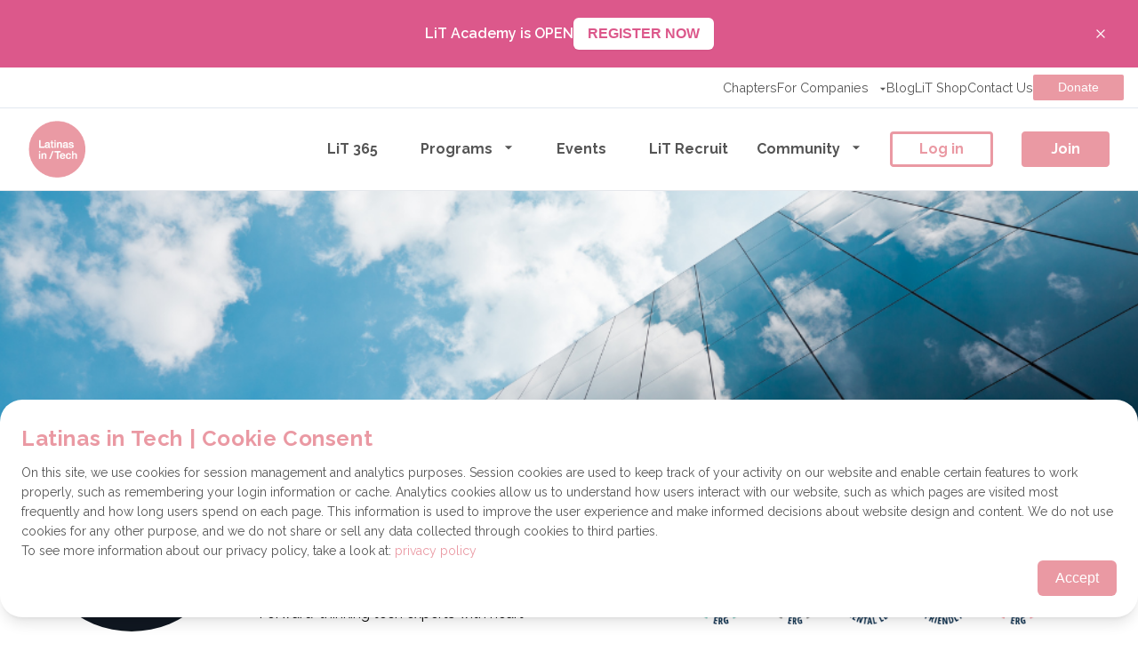

--- FILE ---
content_type: text/html; charset=utf-8
request_url: https://latinasintech.org/_next/data/uBzyWwaHGD7QiO3N01iJ5/chapter.json
body_size: 7215
content:
{"pageProps":{"data":[{"id":29182,"name":"Arizona","facebook_url":null,"instagram_url":"https://www.instagram.com/latinasintechaz","linkedin_url":"https://www.linkedin.com/company/latinas-in-tech-arizona","twitter_url":"https://www.twitter.com/LatinasInTechAZ","created_at":"04-22-2025 19:41:55","updated_at":"05-07-2025 10:11:56","excerpt":null,"slug":"arizona","city_id":null,"whatsapp_url":null,"title_background_image":[{"id":99170,"medially_type":"App\\Models\\Chapter","medially_id":29182,"file_url":"https://res.cloudinary.com/latinas-in-tech/image/upload/v1745355095/chapters/arizona/title_background_image/j4qjfcl5r5jqbgejz5um.jpg","file_name":"chapters/arizona/title_background_image/j4qjfcl5r5jqbgejz5um","file_type":"image","size":17697,"created_at":"2025-04-22T20:51:35.000000Z","updated_at":"2025-04-22T20:51:35.000000Z","file_slug":"title_background_image","title":null,"alternative_text":null,"caption":null,"description":null},{"id":99171,"medially_type":"App\\Models\\Chapter","medially_id":29182,"file_url":"https://res.cloudinary.com/latinas-in-tech/image/upload/v1745355095/chapters/arizona/title_background_image/mdbjdmuosjcpunuak2b0.jpg","file_name":"chapters/arizona/title_background_image/mdbjdmuosjcpunuak2b0","file_type":"image","size":29585,"created_at":"2025-04-22T20:51:36.000000Z","updated_at":"2025-04-22T20:51:36.000000Z","file_slug":"title_background_image","title":null,"alternative_text":null,"caption":null,"description":null},{"id":99172,"medially_type":"App\\Models\\Chapter","medially_id":29182,"file_url":"https://res.cloudinary.com/latinas-in-tech/image/upload/v1745355096/chapters/arizona/title_background_image/whtwc61abywpvvkbkidg.jpg","file_name":"chapters/arizona/title_background_image/whtwc61abywpvvkbkidg","file_type":"image","size":82815,"created_at":"2025-04-22T20:51:37.000000Z","updated_at":"2025-04-22T20:51:37.000000Z","file_slug":"title_background_image","title":null,"alternative_text":null,"caption":null,"description":null},{"id":99173,"medially_type":"App\\Models\\Chapter","medially_id":29182,"file_url":"https://res.cloudinary.com/latinas-in-tech/image/upload/v1745355097/chapters/arizona/title_background_image/rkwgvc5wad4amuudsqga.jpg","file_name":"chapters/arizona/title_background_image/rkwgvc5wad4amuudsqga","file_type":"image","size":123744,"created_at":"2025-04-22T20:51:38.000000Z","updated_at":"2025-04-22T20:51:38.000000Z","file_slug":"title_background_image","title":null,"alternative_text":null,"caption":null,"description":null},{"id":99169,"medially_type":"App\\Models\\Chapter","medially_id":29182,"file_url":"https://res.cloudinary.com/latinas-in-tech/image/upload/v1745355093/chapters/arizona/title_background_image/fwqnjj2ltsqattohp1bb.jpg","file_name":"chapters/arizona/title_background_image/fwqnjj2ltsqattohp1bb","file_type":"image","size":475196,"created_at":"2025-04-22T20:51:34.000000Z","updated_at":"2025-04-22T20:51:34.000000Z","file_slug":"title_background_image","title":null,"alternative_text":null,"caption":null,"description":null}]},{"id":4647,"name":"Atlanta","facebook_url":"https://www.facebook.com/groups/1298136313689665/?ref=br_rs","instagram_url":"https://www.instagram.com/latinasintechorg/","linkedin_url":"https://www.linkedin.com/company/latinas-in-tech-atlanta/","twitter_url":"https://twitter.com/latinas_tech","created_at":"02-07-2020 12:19:22","updated_at":"08-09-2023 15:48:28","excerpt":"","slug":"atlanta","city_id":null,"whatsapp_url":null,"title_background_image":[{"id":62083,"medially_type":"App\\Models\\Chapter","medially_id":4647,"file_url":"https://res.cloudinary.com/latinas-in-tech/image/upload/v1677881702/chapters/atlanta/title_background_image/zr4rpz0feqpfwdn78cdj.jpg","file_name":"chapters/atlanta/title_background_image/zr4rpz0feqpfwdn78cdj","file_type":"image","size":10417,"created_at":"2023-03-03T22:15:03.000000Z","updated_at":"2023-03-03T22:15:03.000000Z","file_slug":"title_background_image","title":null,"alternative_text":null,"caption":null,"description":null},{"id":62084,"medially_type":"App\\Models\\Chapter","medially_id":4647,"file_url":"https://res.cloudinary.com/latinas-in-tech/image/upload/v1677881703/chapters/atlanta/title_background_image/rqdfus3ngbpmqb1lggfp.jpg","file_name":"chapters/atlanta/title_background_image/rqdfus3ngbpmqb1lggfp","file_type":"image","size":16700,"created_at":"2023-03-03T22:15:03.000000Z","updated_at":"2023-03-03T22:15:03.000000Z","file_slug":"title_background_image","title":null,"alternative_text":null,"caption":null,"description":null},{"id":62085,"medially_type":"App\\Models\\Chapter","medially_id":4647,"file_url":"https://res.cloudinary.com/latinas-in-tech/image/upload/v1677881704/chapters/atlanta/title_background_image/bsyp9wwdb4wqlgaa54i0.jpg","file_name":"chapters/atlanta/title_background_image/bsyp9wwdb4wqlgaa54i0","file_type":"image","size":42707,"created_at":"2023-03-03T22:15:04.000000Z","updated_at":"2023-03-03T22:15:04.000000Z","file_slug":"title_background_image","title":null,"alternative_text":null,"caption":null,"description":null}]},{"id":4622,"name":"Austin","facebook_url":"https://www.facebook.com/groups/548429692034033/","instagram_url":"https://www.instagram.com/latinasintechorg/","linkedin_url":"https://www.linkedin.com/company/latinas-in-tech/","twitter_url":"https://twitter.com/latinas_tech","created_at":"02-06-2020 04:40:37","updated_at":"02-06-2020 04:40:37","excerpt":"","slug":"austin","city_id":null,"whatsapp_url":null,"title_background_image":[{"id":61952,"medially_type":"App\\Models\\Chapter","medially_id":4622,"file_url":"https://res.cloudinary.com/latinas-in-tech/image/upload/v1677881596/chapters/austin/title_background_image/v0tevsqxmqykw1he0yhw.jpg","file_name":"chapters/austin/title_background_image/v0tevsqxmqykw1he0yhw","file_type":"image","size":15136,"created_at":"2023-03-03T22:13:17.000000Z","updated_at":"2023-03-03T22:13:17.000000Z","file_slug":"title_background_image","title":null,"alternative_text":null,"caption":null,"description":null},{"id":61953,"medially_type":"App\\Models\\Chapter","medially_id":4622,"file_url":"https://res.cloudinary.com/latinas-in-tech/image/upload/v1677881597/chapters/austin/title_background_image/tfi2nh3o25wc0aqkkrm7.jpg","file_name":"chapters/austin/title_background_image/tfi2nh3o25wc0aqkkrm7","file_type":"image","size":23965,"created_at":"2023-03-03T22:13:17.000000Z","updated_at":"2023-03-03T22:13:17.000000Z","file_slug":"title_background_image","title":null,"alternative_text":null,"caption":null,"description":null},{"id":61954,"medially_type":"App\\Models\\Chapter","medially_id":4622,"file_url":"https://res.cloudinary.com/latinas-in-tech/image/upload/v1677881597/chapters/austin/title_background_image/ydfh5auiarn3gyvdnv4v.jpg","file_name":"chapters/austin/title_background_image/ydfh5auiarn3gyvdnv4v","file_type":"image","size":52837,"created_at":"2023-03-03T22:13:18.000000Z","updated_at":"2023-03-03T22:13:18.000000Z","file_slug":"title_background_image","title":null,"alternative_text":null,"caption":null,"description":null},{"id":61955,"medially_type":"App\\Models\\Chapter","medially_id":4622,"file_url":"https://res.cloudinary.com/latinas-in-tech/image/upload/v1677881598/chapters/austin/title_background_image/y8rcheke1wyywtmavaqg.jpg","file_name":"chapters/austin/title_background_image/y8rcheke1wyywtmavaqg","file_type":"image","size":83829,"created_at":"2023-03-03T22:13:19.000000Z","updated_at":"2023-03-03T22:13:19.000000Z","file_slug":"title_background_image","title":null,"alternative_text":null,"caption":null,"description":null}]},{"id":4623,"name":"Boston","facebook_url":"","instagram_url":"https://www.instagram.com/latinasintechboston/","linkedin_url":"https://www.linkedin.com/company/latinas-in-tech-boston","twitter_url":"https://twitter.com/latinas_tech","created_at":"02-06-2020 04:40:52","updated_at":"02-06-2020 04:40:52","excerpt":"","slug":"boston","city_id":null,"whatsapp_url":null,"title_background_image":[{"id":61956,"medially_type":"App\\Models\\Chapter","medially_id":4623,"file_url":"https://res.cloudinary.com/latinas-in-tech/image/upload/v1677881599/chapters/boston/title_background_image/rmwlv6yvurmkb2i3pes6.jpg","file_name":"chapters/boston/title_background_image/rmwlv6yvurmkb2i3pes6","file_type":"image","size":6962,"created_at":"2023-03-03T22:13:19.000000Z","updated_at":"2023-03-03T22:13:19.000000Z","file_slug":"title_background_image","title":null,"alternative_text":null,"caption":null,"description":null},{"id":61957,"medially_type":"App\\Models\\Chapter","medially_id":4623,"file_url":"https://res.cloudinary.com/latinas-in-tech/image/upload/v1677881600/chapters/boston/title_background_image/hr2tldanic3uywqhgoe8.jpg","file_name":"chapters/boston/title_background_image/hr2tldanic3uywqhgoe8","file_type":"image","size":8695,"created_at":"2023-03-03T22:13:20.000000Z","updated_at":"2023-03-03T22:13:20.000000Z","file_slug":"title_background_image","title":null,"alternative_text":null,"caption":null,"description":null},{"id":61958,"medially_type":"App\\Models\\Chapter","medially_id":4623,"file_url":"https://res.cloudinary.com/latinas-in-tech/image/upload/v1677881600/chapters/boston/title_background_image/ln0ezzpwqfurrp7ifb0q.jpg","file_name":"chapters/boston/title_background_image/ln0ezzpwqfurrp7ifb0q","file_type":"image","size":23118,"created_at":"2023-03-03T22:13:21.000000Z","updated_at":"2023-03-03T22:13:21.000000Z","file_slug":"title_background_image","title":null,"alternative_text":null,"caption":null,"description":null},{"id":61959,"medially_type":"App\\Models\\Chapter","medially_id":4623,"file_url":"https://res.cloudinary.com/latinas-in-tech/image/upload/v1677881601/chapters/boston/title_background_image/oknabbyfgbx2g2v4ealz.jpg","file_name":"chapters/boston/title_background_image/oknabbyfgbx2g2v4ealz","file_type":"image","size":41191,"created_at":"2023-03-03T22:13:21.000000Z","updated_at":"2023-03-03T22:13:21.000000Z","file_slug":"title_background_image","title":null,"alternative_text":null,"caption":null,"description":null}]},{"id":9501,"name":"Canada","facebook_url":"https://www.facebook.com/groups/latinasintech/?_rdc=2&_rdr","instagram_url":"https://www.instagram.com/latinasintechorg/","linkedin_url":"https://www.linkedin.com/company/latinas-in-tech/","twitter_url":"https://twitter.com/latinas_tech","created_at":"09-04-2020 15:29:02","updated_at":"05-31-2024 21:37:33","excerpt":"","slug":"canada","city_id":null,"whatsapp_url":null,"title_background_image":[{"id":62100,"medially_type":"App\\Models\\Chapter","medially_id":9501,"file_url":"https://res.cloudinary.com/latinas-in-tech/image/upload/v1677881715/chapters/canada/title_background_image/szxpe6rqmwvasv4rxloc.jpg","file_name":"chapters/canada/title_background_image/szxpe6rqmwvasv4rxloc","file_type":"image","size":6347,"created_at":"2023-03-03T22:15:15.000000Z","updated_at":"2023-03-03T22:15:15.000000Z","file_slug":"title_background_image","title":null,"alternative_text":null,"caption":null,"description":null},{"id":62101,"medially_type":"App\\Models\\Chapter","medially_id":9501,"file_url":"https://res.cloudinary.com/latinas-in-tech/image/upload/v1677881715/chapters/canada/title_background_image/ew4ruuftzp2idsbrnoug.jpg","file_name":"chapters/canada/title_background_image/ew4ruuftzp2idsbrnoug","file_type":"image","size":10418,"created_at":"2023-03-03T22:15:16.000000Z","updated_at":"2023-03-03T22:15:16.000000Z","file_slug":"title_background_image","title":null,"alternative_text":null,"caption":null,"description":null},{"id":62102,"medially_type":"App\\Models\\Chapter","medially_id":9501,"file_url":"https://res.cloudinary.com/latinas-in-tech/image/upload/v1677881716/chapters/canada/title_background_image/cjfq6pe7orsmazvnvmk2.jpg","file_name":"chapters/canada/title_background_image/cjfq6pe7orsmazvnvmk2","file_type":"image","size":22322,"created_at":"2023-03-03T22:15:17.000000Z","updated_at":"2023-03-03T22:15:17.000000Z","file_slug":"title_background_image","title":null,"alternative_text":null,"caption":null,"description":null},{"id":62103,"medially_type":"App\\Models\\Chapter","medially_id":9501,"file_url":"https://res.cloudinary.com/latinas-in-tech/image/upload/v1677881717/chapters/canada/title_background_image/xcurptvnbaxl1ncjpj1f.jpg","file_name":"chapters/canada/title_background_image/xcurptvnbaxl1ncjpj1f","file_type":"image","size":35616,"created_at":"2023-03-03T22:15:17.000000Z","updated_at":"2023-03-03T22:15:17.000000Z","file_slug":"title_background_image","title":null,"alternative_text":null,"caption":null,"description":null}]},{"id":29175,"name":"Central Florida","facebook_url":null,"instagram_url":null,"linkedin_url":null,"twitter_url":null,"created_at":"09-05-2023 15:38:03","updated_at":"09-12-2023 15:29:40","excerpt":null,"slug":"central-florida","city_id":null,"whatsapp_url":null,"title_background_image":[{"id":70677,"medially_type":"App\\Models\\Chapter","medially_id":29175,"file_url":"https://res.cloudinary.com/latinas-in-tech/image/upload/v1693928285/chapters/central-florida/title_background_image/f0dzeneue0nq0oos5uuy.png","file_name":"chapters/central-florida/title_background_image/f0dzeneue0nq0oos5uuy","file_type":"image","size":69914,"created_at":"2023-09-05T15:38:06.000000Z","updated_at":"2023-09-05T15:38:06.000000Z","file_slug":"title_background_image","title":null,"alternative_text":null,"caption":null,"description":null},{"id":70678,"medially_type":"App\\Models\\Chapter","medially_id":29175,"file_url":"https://res.cloudinary.com/latinas-in-tech/image/upload/v1693928286/chapters/central-florida/title_background_image/b0hmkfqqwx56qdgdqsas.png","file_name":"chapters/central-florida/title_background_image/b0hmkfqqwx56qdgdqsas","file_type":"image","size":117805,"created_at":"2023-09-05T15:38:07.000000Z","updated_at":"2023-09-05T15:38:07.000000Z","file_slug":"title_background_image","title":null,"alternative_text":null,"caption":null,"description":null},{"id":70679,"medially_type":"App\\Models\\Chapter","medially_id":29175,"file_url":"https://res.cloudinary.com/latinas-in-tech/image/upload/v1693928287/chapters/central-florida/title_background_image/gbawmar8cx19pyigzqfk.png","file_name":"chapters/central-florida/title_background_image/gbawmar8cx19pyigzqfk","file_type":"image","size":346246,"created_at":"2023-09-05T15:38:10.000000Z","updated_at":"2023-09-05T15:38:10.000000Z","file_slug":"title_background_image","title":null,"alternative_text":null,"caption":null,"description":null},{"id":70676,"medially_type":"App\\Models\\Chapter","medially_id":29175,"file_url":"https://res.cloudinary.com/latinas-in-tech/image/upload/v1693928283/chapters/central-florida/title_background_image/ceazidbjxrvzevbb9hfb.png","file_name":"chapters/central-florida/title_background_image/ceazidbjxrvzevbb9hfb","file_type":"image","size":650458,"created_at":"2023-09-05T15:38:03.000000Z","updated_at":"2023-09-05T15:38:03.000000Z","file_slug":"title_background_image","title":null,"alternative_text":null,"caption":null,"description":null}]},{"id":4624,"name":"Chicago","facebook_url":"https://www.facebook.com/https://www.facebook.com/groups/latinasintechchicago","instagram_url":"https://www.instagram.com//latinasintechchi/","linkedin_url":"https://www.linkedin.com/company/latinas-in-tech-chicago","twitter_url":"https://www.twitter.com/https://www.twitter.com/latinastech_chi","created_at":"02-06-2020 04:41:03","updated_at":"10-04-2023 05:30:12","excerpt":"The Chicagoland area is headquarters for 36 companies on the Fortune 500's list of top companies, with 11 based inside the City of Chicago. It is also home to various tech startups; and every year more and more make Chicago their home, including Facebook, Google, Uber, and Microsoft.","slug":"chicago","city_id":null,"whatsapp_url":null,"title_background_image":[{"id":68231,"medially_type":"App\\Models\\Chapter","medially_id":4624,"file_url":"https://res.cloudinary.com/latinas-in-tech/image/upload/v1688946643/chapters/chicago/title_background_image/cux9ajavknypymsujub3.png","file_name":"chapters/chicago/title_background_image/cux9ajavknypymsujub3","file_type":"image","size":84002,"created_at":"2023-07-09T23:50:44.000000Z","updated_at":"2023-07-09T23:50:44.000000Z","file_slug":"title_background_image","title":null,"alternative_text":null,"caption":null,"description":null},{"id":68232,"medially_type":"App\\Models\\Chapter","medially_id":4624,"file_url":"https://res.cloudinary.com/latinas-in-tech/image/upload/v1688946644/chapters/chicago/title_background_image/hxgfjrygp1s0ru7akb46.png","file_name":"chapters/chicago/title_background_image/hxgfjrygp1s0ru7akb46","file_type":"image","size":143284,"created_at":"2023-07-09T23:50:45.000000Z","updated_at":"2023-07-09T23:50:45.000000Z","file_slug":"title_background_image","title":null,"alternative_text":null,"caption":null,"description":null},{"id":68233,"medially_type":"App\\Models\\Chapter","medially_id":4624,"file_url":"https://res.cloudinary.com/latinas-in-tech/image/upload/v1688946645/chapters/chicago/title_background_image/pjdgwclwfl3dzxy5vihc.png","file_name":"chapters/chicago/title_background_image/pjdgwclwfl3dzxy5vihc","file_type":"image","size":435580,"created_at":"2023-07-09T23:50:47.000000Z","updated_at":"2023-07-09T23:50:47.000000Z","file_slug":"title_background_image","title":null,"alternative_text":null,"caption":null,"description":null},{"id":68230,"medially_type":"App\\Models\\Chapter","medially_id":4624,"file_url":"https://res.cloudinary.com/latinas-in-tech/image/upload/v1688946641/chapters/chicago/title_background_image/bt2v9tbfobf6nxipl4ib.png","file_name":"chapters/chicago/title_background_image/bt2v9tbfobf6nxipl4ib","file_type":"image","size":703806,"created_at":"2023-07-09T23:50:42.000000Z","updated_at":"2023-07-09T23:50:42.000000Z","file_slug":"title_background_image","title":null,"alternative_text":null,"caption":null,"description":null}]},{"id":9499,"name":"Dallas Fort-Worth","facebook_url":"","instagram_url":"https://www.instagram.com/@latinasintechdfw","linkedin_url":"https://www.linkedin.com/https://www.linkedin.com/company/latinasintechdfw/?viewAsMember=true","twitter_url":"","created_at":"09-04-2020 15:27:46","updated_at":"03-11-2025 00:55:59","excerpt":"","slug":"dallas-fort-worth","city_id":null,"whatsapp_url":null,"title_background_image":[{"id":62097,"medially_type":"App\\Models\\Chapter","medially_id":9499,"file_url":"https://res.cloudinary.com/latinas-in-tech/image/upload/v1677881713/chapters/dallas/title_background_image/fkqr53owiq7qygoyozqv.jpg","file_name":"chapters/dallas/title_background_image/fkqr53owiq7qygoyozqv","file_type":"image","size":6878,"created_at":"2023-03-03T22:15:13.000000Z","updated_at":"2023-03-03T22:15:13.000000Z","file_slug":"title_background_image","title":null,"alternative_text":null,"caption":null,"description":null},{"id":62098,"medially_type":"App\\Models\\Chapter","medially_id":9499,"file_url":"https://res.cloudinary.com/latinas-in-tech/image/upload/v1677881713/chapters/dallas/title_background_image/ohyzniqjg6rnfs8ej95z.jpg","file_name":"chapters/dallas/title_background_image/ohyzniqjg6rnfs8ej95z","file_type":"image","size":11195,"created_at":"2023-03-03T22:15:14.000000Z","updated_at":"2023-03-03T22:15:14.000000Z","file_slug":"title_background_image","title":null,"alternative_text":null,"caption":null,"description":null},{"id":62099,"medially_type":"App\\Models\\Chapter","medially_id":9499,"file_url":"https://res.cloudinary.com/latinas-in-tech/image/upload/v1677881714/chapters/dallas/title_background_image/ouaq5yckvofkpjljpcj8.jpg","file_name":"chapters/dallas/title_background_image/ouaq5yckvofkpjljpcj8","file_type":"image","size":31131,"created_at":"2023-03-03T22:15:14.000000Z","updated_at":"2023-03-03T22:15:14.000000Z","file_slug":"title_background_image","title":null,"alternative_text":null,"caption":null,"description":null}]},{"id":29174,"name":"Dublin","facebook_url":"https://www.facebook.com/latinasintechdublin/","instagram_url":"https://www.instagram.com/latinasintechdublin/","linkedin_url":"","twitter_url":"https://www.twitter.com/latinastechdub/","created_at":"12-13-2022 09:20:50","updated_at":"04-24-2023 22:58:23","excerpt":"dvsdvsdvsdv","slug":"dublin","city_id":null,"whatsapp_url":null,"title_background_image":[{"id":62124,"medially_type":"App\\Models\\Chapter","medially_id":29174,"file_url":"https://res.cloudinary.com/latinas-in-tech/image/upload/v1677881742/chapters/dublin/title_background_image/twjzffjzkijb7f0cthls.png","file_name":"chapters/dublin/title_background_image/twjzffjzkijb7f0cthls","file_type":"image","size":39857,"created_at":"2023-03-03T22:15:43.000000Z","updated_at":"2023-03-03T22:15:43.000000Z","file_slug":"title_background_image","title":null,"alternative_text":null,"caption":null,"description":null},{"id":62125,"medially_type":"App\\Models\\Chapter","medially_id":29174,"file_url":"https://res.cloudinary.com/latinas-in-tech/image/upload/v1677881743/chapters/dublin/title_background_image/ggt2blzibgwu4pisv4ub.png","file_name":"chapters/dublin/title_background_image/ggt2blzibgwu4pisv4ub","file_type":"image","size":66050,"created_at":"2023-03-03T22:15:44.000000Z","updated_at":"2023-03-03T22:15:44.000000Z","file_slug":"title_background_image","title":null,"alternative_text":null,"caption":null,"description":null},{"id":62126,"medially_type":"App\\Models\\Chapter","medially_id":29174,"file_url":"https://res.cloudinary.com/latinas-in-tech/image/upload/v1677881744/chapters/dublin/title_background_image/ygp0vnxxtinrtkqhreje.png","file_name":"chapters/dublin/title_background_image/ygp0vnxxtinrtkqhreje","file_type":"image","size":453453,"created_at":"2023-03-03T22:15:46.000000Z","updated_at":"2023-03-03T22:15:46.000000Z","file_slug":"title_background_image","title":null,"alternative_text":null,"caption":null,"description":null},{"id":62127,"medially_type":"App\\Models\\Chapter","medially_id":29174,"file_url":"https://res.cloudinary.com/latinas-in-tech/image/upload/v1677881747/chapters/dublin/title_background_image/a0qplqotiusfkjab8fkv.png","file_name":"chapters/dublin/title_background_image/a0qplqotiusfkjab8fkv","file_type":"image","size":1200846,"created_at":"2023-03-03T22:15:49.000000Z","updated_at":"2023-03-03T22:15:49.000000Z","file_slug":"title_background_image","title":null,"alternative_text":null,"caption":null,"description":null}]},{"id":29183,"name":"Guadalajara","facebook_url":null,"instagram_url":null,"linkedin_url":null,"twitter_url":null,"created_at":"07-22-2025 18:28:28","updated_at":"07-22-2025 18:28:28","excerpt":null,"slug":"guadalajara","city_id":null,"whatsapp_url":null,"title_background_image":[]},{"id":9503,"name":"Houston","facebook_url":"https://www.facebook.com/groups/latinasintechthtx","instagram_url":"https://www.instagram.com/latinasintechhtx/","linkedin_url":"https://www.linkedin.com/https://www.linkedin.com/company/latinas-in-tech-houston/","twitter_url":"","created_at":"09-04-2020 15:29:29","updated_at":"06-02-2023 17:12:07","excerpt":"","slug":"houston","city_id":null,"whatsapp_url":null,"title_background_image":[{"id":62104,"medially_type":"App\\Models\\Chapter","medially_id":9503,"file_url":"https://res.cloudinary.com/latinas-in-tech/image/upload/v1677881718/chapters/houston/title_background_image/jd2tukp3u1q6fmsx3eut.png","file_name":"chapters/houston/title_background_image/jd2tukp3u1q6fmsx3eut","file_type":"image","size":52461,"created_at":"2023-03-03T22:15:19.000000Z","updated_at":"2023-03-03T22:15:19.000000Z","file_slug":"title_background_image","title":null,"alternative_text":null,"caption":null,"description":null},{"id":62105,"medially_type":"App\\Models\\Chapter","medially_id":9503,"file_url":"https://res.cloudinary.com/latinas-in-tech/image/upload/v1677881719/chapters/houston/title_background_image/kiiumy3z6xnxvgydrvhd.png","file_name":"chapters/houston/title_background_image/kiiumy3z6xnxvgydrvhd","file_type":"image","size":87806,"created_at":"2023-03-03T22:15:20.000000Z","updated_at":"2023-03-03T22:15:20.000000Z","file_slug":"title_background_image","title":null,"alternative_text":null,"caption":null,"description":null},{"id":62106,"medially_type":"App\\Models\\Chapter","medially_id":9503,"file_url":"https://res.cloudinary.com/latinas-in-tech/image/upload/v1677881720/chapters/houston/title_background_image/ebmummh8wrjy4yj31w8t.png","file_name":"chapters/houston/title_background_image/ebmummh8wrjy4yj31w8t","file_type":"image","size":264748,"created_at":"2023-03-03T22:15:23.000000Z","updated_at":"2023-03-03T22:15:23.000000Z","file_slug":"title_background_image","title":null,"alternative_text":null,"caption":null,"description":null},{"id":62107,"medially_type":"App\\Models\\Chapter","medially_id":9503,"file_url":"https://res.cloudinary.com/latinas-in-tech/image/upload/v1677881723/chapters/houston/title_background_image/tgizhcrad0y7t47altrr.png","file_name":"chapters/houston/title_background_image/tgizhcrad0y7t47altrr","file_type":"image","size":450774,"created_at":"2023-03-03T22:15:26.000000Z","updated_at":"2023-03-03T22:15:26.000000Z","file_slug":"title_background_image","title":null,"alternative_text":null,"caption":null,"description":null}]},{"id":8280,"name":"London","facebook_url":"https://www.facebook.com/groups/303443644263154/?ref=share","instagram_url":"https://www.instagram.com/https://www.instagram.com/latinasintechlondon?igsh=MTlzZGFhdG80d296bQ%3D%3D","linkedin_url":"linkedin.com/groups/9032352/","twitter_url":"","created_at":"07-13-2020 17:46:00","updated_at":"09-30-2025 22:39:08","excerpt":"","slug":"london","city_id":null,"whatsapp_url":"https://chat.whatsapp.com/LqSRPoitkLE2AisYRamrB1`","title_background_image":[{"id":62090,"medially_type":"App\\Models\\Chapter","medially_id":8280,"file_url":"https://res.cloudinary.com/latinas-in-tech/image/upload/v1677881707/chapters/london/title_background_image/autvrhr0isfkegelfhws.jpg","file_name":"chapters/london/title_background_image/autvrhr0isfkegelfhws","file_type":"image","size":10904,"created_at":"2023-03-03T22:15:08.000000Z","updated_at":"2023-03-03T22:15:08.000000Z","file_slug":"title_background_image","title":null,"alternative_text":null,"caption":null,"description":null},{"id":62091,"medially_type":"App\\Models\\Chapter","medially_id":8280,"file_url":"https://res.cloudinary.com/latinas-in-tech/image/upload/v1677881708/chapters/london/title_background_image/uxlutsnuaotfi0t07ejk.jpg","file_name":"chapters/london/title_background_image/uxlutsnuaotfi0t07ejk","file_type":"image","size":18887,"created_at":"2023-03-03T22:15:08.000000Z","updated_at":"2023-03-03T22:15:08.000000Z","file_slug":"title_background_image","title":null,"alternative_text":null,"caption":null,"description":null},{"id":62092,"medially_type":"App\\Models\\Chapter","medially_id":8280,"file_url":"https://res.cloudinary.com/latinas-in-tech/image/upload/v1677881709/chapters/london/title_background_image/dazatqyxktvzwx8oozzn.jpg","file_name":"chapters/london/title_background_image/dazatqyxktvzwx8oozzn","file_type":"image","size":48290,"created_at":"2023-03-03T22:15:09.000000Z","updated_at":"2023-03-03T22:15:09.000000Z","file_slug":"title_background_image","title":null,"alternative_text":null,"caption":null,"description":null},{"id":62093,"medially_type":"App\\Models\\Chapter","medially_id":8280,"file_url":"https://res.cloudinary.com/latinas-in-tech/image/upload/v1677881709/chapters/london/title_background_image/przu7xwzidyn813a3wy5.jpg","file_name":"chapters/london/title_background_image/przu7xwzidyn813a3wy5","file_type":"image","size":82492,"created_at":"2023-03-03T22:15:10.000000Z","updated_at":"2023-03-03T22:15:10.000000Z","file_slug":"title_background_image","title":null,"alternative_text":null,"caption":null,"description":null}]},{"id":4625,"name":"Los Angeles","facebook_url":"https://web.facebook.com/groups/298727350695010/?ref=br_rs&_rdc=1&_rdr","instagram_url":"https://www.instagram.com/latinasintechorg/","linkedin_url":"https://www.linkedin.com/https://www.linkedin.com/company/latinas-in-tech-los-angeles/","twitter_url":"https://twitter.com/latinas_tech","created_at":"02-06-2020 04:41:15","updated_at":"03-11-2025 18:50:13","excerpt":"","slug":"los-angeles","city_id":null,"whatsapp_url":null,"title_background_image":[{"id":61964,"medially_type":"App\\Models\\Chapter","medially_id":4625,"file_url":"https://res.cloudinary.com/latinas-in-tech/image/upload/v1677881604/chapters/los-angeles/title_background_image/u0cl3nxrhfobuuotrkyf.jpg","file_name":"chapters/los-angeles/title_background_image/u0cl3nxrhfobuuotrkyf","file_type":"image","size":18673,"created_at":"2023-03-03T22:13:25.000000Z","updated_at":"2023-03-03T22:13:25.000000Z","file_slug":"title_background_image","title":null,"alternative_text":null,"caption":null,"description":null},{"id":61965,"medially_type":"App\\Models\\Chapter","medially_id":4625,"file_url":"https://res.cloudinary.com/latinas-in-tech/image/upload/v1677881605/chapters/los-angeles/title_background_image/opqcwzzlgm3ltlugnxzz.jpg","file_name":"chapters/los-angeles/title_background_image/opqcwzzlgm3ltlugnxzz","file_type":"image","size":29963,"created_at":"2023-03-03T22:13:25.000000Z","updated_at":"2023-03-03T22:13:25.000000Z","file_slug":"title_background_image","title":null,"alternative_text":null,"caption":null,"description":null},{"id":61966,"medially_type":"App\\Models\\Chapter","medially_id":4625,"file_url":"https://res.cloudinary.com/latinas-in-tech/image/upload/v1677881606/chapters/los-angeles/title_background_image/xtrltwtxyfzcqpbqhavh.jpg","file_name":"chapters/los-angeles/title_background_image/xtrltwtxyfzcqpbqhavh","file_type":"image","size":76561,"created_at":"2023-03-03T22:13:26.000000Z","updated_at":"2023-03-03T22:13:26.000000Z","file_slug":"title_background_image","title":null,"alternative_text":null,"caption":null,"description":null},{"id":61967,"medially_type":"App\\Models\\Chapter","medially_id":4625,"file_url":"https://res.cloudinary.com/latinas-in-tech/image/upload/v1677881606/chapters/los-angeles/title_background_image/jafyeo937dhtcz0ditdi.jpg","file_name":"chapters/los-angeles/title_background_image/jafyeo937dhtcz0ditdi","file_type":"image","size":108898,"created_at":"2023-03-03T22:13:27.000000Z","updated_at":"2023-03-03T22:13:27.000000Z","file_slug":"title_background_image","title":null,"alternative_text":null,"caption":null,"description":null}]},{"id":15031,"name":"Madrid","facebook_url":"","instagram_url":"","linkedin_url":"https://www.linkedin.com/company/latinas-in-tech-madrid/","twitter_url":"","created_at":"04-28-2021 11:11:06","updated_at":"07-21-2025 19:21:12","excerpt":"","slug":"madrid","city_id":null,"whatsapp_url":null,"title_background_image":[{"id":62108,"medially_type":"App\\Models\\Chapter","medially_id":15031,"file_url":"https://res.cloudinary.com/latinas-in-tech/image/upload/v1677881727/chapters/madrid/title_background_image/c3zqihmqkydve1knyroc.jpg","file_name":"chapters/madrid/title_background_image/c3zqihmqkydve1knyroc","file_type":"image","size":21594,"created_at":"2023-03-03T22:15:27.000000Z","updated_at":"2023-03-03T22:15:27.000000Z","file_slug":"title_background_image","title":null,"alternative_text":null,"caption":null,"description":null},{"id":62109,"medially_type":"App\\Models\\Chapter","medially_id":15031,"file_url":"https://res.cloudinary.com/latinas-in-tech/image/upload/v1677881728/chapters/madrid/title_background_image/kjcr7uc6ckjtdl9ddlgg.jpg","file_name":"chapters/madrid/title_background_image/kjcr7uc6ckjtdl9ddlgg","file_type":"image","size":37185,"created_at":"2023-03-03T22:15:28.000000Z","updated_at":"2023-03-03T22:15:28.000000Z","file_slug":"title_background_image","title":null,"alternative_text":null,"caption":null,"description":null},{"id":62110,"medially_type":"App\\Models\\Chapter","medially_id":15031,"file_url":"https://res.cloudinary.com/latinas-in-tech/image/upload/v1677881728/chapters/madrid/title_background_image/bd5u9st9fmv4loksw8yb.jpg","file_name":"chapters/madrid/title_background_image/bd5u9st9fmv4loksw8yb","file_type":"image","size":98852,"created_at":"2023-03-03T22:15:29.000000Z","updated_at":"2023-03-03T22:15:29.000000Z","file_slug":"title_background_image","title":null,"alternative_text":null,"caption":null,"description":null},{"id":62111,"medially_type":"App\\Models\\Chapter","medially_id":15031,"file_url":"https://res.cloudinary.com/latinas-in-tech/image/upload/v1677881729/chapters/madrid/title_background_image/thtdzdjpw4swum4n8iho.jpg","file_name":"chapters/madrid/title_background_image/thtdzdjpw4swum4n8iho","file_type":"image","size":130607,"created_at":"2023-03-03T22:15:30.000000Z","updated_at":"2023-03-03T22:15:30.000000Z","file_slug":"title_background_image","title":null,"alternative_text":null,"caption":null,"description":null}]},{"id":4626,"name":"Mexico","facebook_url":"https://web.facebook.com/groups/1620343348259403/?_rdc=1&_rdr","instagram_url":"https://www.instagram.com/latinasintechmexico/","linkedin_url":"https://www.linkedin.com/company/latinas-in-tech/","twitter_url":"https://twitter.com/latinas_tech","created_at":"02-06-2020 04:41:31","updated_at":"02-06-2020 04:41:31","excerpt":"","slug":"mexico","city_id":null,"whatsapp_url":null,"title_background_image":[{"id":61968,"medially_type":"App\\Models\\Chapter","medially_id":4626,"file_url":"https://res.cloudinary.com/latinas-in-tech/image/upload/v1677881607/chapters/mexico/title_background_image/niacmfxpnnosg4sjnpmq.jpg","file_name":"chapters/mexico/title_background_image/niacmfxpnnosg4sjnpmq","file_type":"image","size":18565,"created_at":"2023-03-03T22:13:28.000000Z","updated_at":"2023-03-03T22:13:28.000000Z","file_slug":"title_background_image","title":null,"alternative_text":null,"caption":null,"description":null},{"id":61969,"medially_type":"App\\Models\\Chapter","medially_id":4626,"file_url":"https://res.cloudinary.com/latinas-in-tech/image/upload/v1677881608/chapters/mexico/title_background_image/rkszkwup7yjo59tzglmq.jpg","file_name":"chapters/mexico/title_background_image/rkszkwup7yjo59tzglmq","file_type":"image","size":30572,"created_at":"2023-03-03T22:13:28.000000Z","updated_at":"2023-03-03T22:13:28.000000Z","file_slug":"title_background_image","title":null,"alternative_text":null,"caption":null,"description":null},{"id":61970,"medially_type":"App\\Models\\Chapter","medially_id":4626,"file_url":"https://res.cloudinary.com/latinas-in-tech/image/upload/v1677881609/chapters/mexico/title_background_image/fi492hcehjpuymntyiqi.jpg","file_name":"chapters/mexico/title_background_image/fi492hcehjpuymntyiqi","file_type":"image","size":64509,"created_at":"2023-03-03T22:13:29.000000Z","updated_at":"2023-03-03T22:13:29.000000Z","file_slug":"title_background_image","title":null,"alternative_text":null,"caption":null,"description":null},{"id":61971,"medially_type":"App\\Models\\Chapter","medially_id":4626,"file_url":"https://res.cloudinary.com/latinas-in-tech/image/upload/v1677881609/chapters/mexico/title_background_image/z5hfsrjcdx0yl9t8scy5.jpg","file_name":"chapters/mexico/title_background_image/z5hfsrjcdx0yl9t8scy5","file_type":"image","size":117519,"created_at":"2023-03-03T22:13:30.000000Z","updated_at":"2023-03-03T22:13:30.000000Z","file_slug":"title_background_image","title":null,"alternative_text":null,"caption":null,"description":null}]},{"id":4627,"name":"Miami","facebook_url":"https://forms.gle/KZmxmunHs7xa1wW69","instagram_url":"https://www.instagram.com/latinasintechmiami/","linkedin_url":"https://www.linkedin.com/company/latinas-in-tech-miami/","twitter_url":"","created_at":"02-06-2020 04:41:42","updated_at":"09-19-2023 15:56:01","excerpt":"","slug":"miami","city_id":null,"whatsapp_url":null,"title_background_image":[{"id":61972,"medially_type":"App\\Models\\Chapter","medially_id":4627,"file_url":"https://res.cloudinary.com/latinas-in-tech/image/upload/v1677881611/chapters/miami/title_background_image/pqxi1zmh0bnhyxtc2dn5.jpg","file_name":"chapters/miami/title_background_image/pqxi1zmh0bnhyxtc2dn5","file_type":"image","size":16812,"created_at":"2023-03-03T22:13:31.000000Z","updated_at":"2023-03-03T22:13:31.000000Z","file_slug":"title_background_image","title":null,"alternative_text":null,"caption":null,"description":null},{"id":61973,"medially_type":"App\\Models\\Chapter","medially_id":4627,"file_url":"https://res.cloudinary.com/latinas-in-tech/image/upload/v1677881611/chapters/miami/title_background_image/ddlkocjjx5nbhnk2l97y.jpg","file_name":"chapters/miami/title_background_image/ddlkocjjx5nbhnk2l97y","file_type":"image","size":28351,"created_at":"2023-03-03T22:13:32.000000Z","updated_at":"2023-03-03T22:13:32.000000Z","file_slug":"title_background_image","title":null,"alternative_text":null,"caption":null,"description":null},{"id":61974,"medially_type":"App\\Models\\Chapter","medially_id":4627,"file_url":"https://res.cloudinary.com/latinas-in-tech/image/upload/v1677881612/chapters/miami/title_background_image/jdqr19jiucehpciqdrlq.jpg","file_name":"chapters/miami/title_background_image/jdqr19jiucehpciqdrlq","file_type":"image","size":88682,"created_at":"2023-03-03T22:13:32.000000Z","updated_at":"2023-03-03T22:13:32.000000Z","file_slug":"title_background_image","title":null,"alternative_text":null,"caption":null,"description":null},{"id":61975,"medially_type":"App\\Models\\Chapter","medially_id":4627,"file_url":"https://res.cloudinary.com/latinas-in-tech/image/upload/v1677881613/chapters/miami/title_background_image/mecztcpojyikkk9uhza4.jpg","file_name":"chapters/miami/title_background_image/mecztcpojyikkk9uhza4","file_type":"image","size":148220,"created_at":"2023-03-03T22:13:33.000000Z","updated_at":"2023-03-03T22:13:33.000000Z","file_slug":"title_background_image","title":null,"alternative_text":null,"caption":null,"description":null}]},{"id":4628,"name":"New York City","facebook_url":"https://www.facebook.com/groups/latinasintechnyc/","instagram_url":"https://www.instagram.com/latinasintechnyc/","linkedin_url":"https://www.linkedin.com/company/latinas-in-tech-nyc/","twitter_url":"https://twitter.com/latinas_tech","created_at":"02-06-2020 04:41:54","updated_at":"09-19-2024 21:03:48","excerpt":"","slug":"new-york-city","city_id":null,"whatsapp_url":null,"title_background_image":[{"id":61976,"medially_type":"App\\Models\\Chapter","medially_id":4628,"file_url":"https://res.cloudinary.com/latinas-in-tech/image/upload/v1677881614/chapters/new-york-city/title_background_image/p1yml9rpgr46ekhedx41.jpg","file_name":"chapters/new-york-city/title_background_image/p1yml9rpgr46ekhedx41","file_type":"image","size":11391,"created_at":"2023-03-03T22:13:34.000000Z","updated_at":"2023-03-03T22:13:34.000000Z","file_slug":"title_background_image","title":null,"alternative_text":null,"caption":null,"description":null},{"id":61977,"medially_type":"App\\Models\\Chapter","medially_id":4628,"file_url":"https://res.cloudinary.com/latinas-in-tech/image/upload/v1677881614/chapters/new-york-city/title_background_image/xfsts2kohza0ktg7iqaq.jpg","file_name":"chapters/new-york-city/title_background_image/xfsts2kohza0ktg7iqaq","file_type":"image","size":18601,"created_at":"2023-03-03T22:13:35.000000Z","updated_at":"2023-03-03T22:13:35.000000Z","file_slug":"title_background_image","title":null,"alternative_text":null,"caption":null,"description":null},{"id":61978,"medially_type":"App\\Models\\Chapter","medially_id":4628,"file_url":"https://res.cloudinary.com/latinas-in-tech/image/upload/v1677881615/chapters/new-york-city/title_background_image/aoyhfsgpmlewtwymomku.jpg","file_name":"chapters/new-york-city/title_background_image/aoyhfsgpmlewtwymomku","file_type":"image","size":53593,"created_at":"2023-03-03T22:13:36.000000Z","updated_at":"2023-03-03T22:13:36.000000Z","file_slug":"title_background_image","title":null,"alternative_text":null,"caption":null,"description":null},{"id":61979,"medially_type":"App\\Models\\Chapter","medially_id":4628,"file_url":"https://res.cloudinary.com/latinas-in-tech/image/upload/v1677881616/chapters/new-york-city/title_background_image/o9svhv1uxejxhimgdi2c.jpg","file_name":"chapters/new-york-city/title_background_image/o9svhv1uxejxhimgdi2c","file_type":"image","size":84987,"created_at":"2023-03-03T22:13:36.000000Z","updated_at":"2023-03-03T22:13:36.000000Z","file_slug":"title_background_image","title":null,"alternative_text":null,"caption":null,"description":null}]},{"id":27538,"name":"North Carolina","facebook_url":"https://www.facebook.com/LatinasInTechNC/","instagram_url":"https://www.instagram.com/latinasintechnc/","linkedin_url":"https://www.linkedin.com/company/latinas-northcarolina/","twitter_url":"https://twitter.com/latinasintechnc","created_at":"10-13-2022 08:56:34","updated_at":"04-03-2023 20:05:31","excerpt":"Welcome | Bienvenida | Bem-vindo\r\n\r\nTo the Latinas in Tech chapter in North Carolina! We have members located all across the state of North Carolina. We would love to connect with you at one of our upcoming events! Be sure to register with the NC Chapter and connect with us on our social media channels.","slug":"north-carolina","city_id":null,"whatsapp_url":null,"title_background_image":[{"id":62120,"medially_type":"App\\Models\\Chapter","medially_id":27538,"file_url":"https://res.cloudinary.com/latinas-in-tech/image/upload/v1677881738/chapters/north-carolina/title_background_image/kw7l7sfcn7ug6thr1o5u.jpg","file_name":"chapters/north-carolina/title_background_image/kw7l7sfcn7ug6thr1o5u","file_type":"image","size":19387,"created_at":"2023-03-03T22:15:39.000000Z","updated_at":"2023-03-03T22:15:39.000000Z","file_slug":"title_background_image","title":null,"alternative_text":null,"caption":null,"description":null},{"id":62121,"medially_type":"App\\Models\\Chapter","medially_id":27538,"file_url":"https://res.cloudinary.com/latinas-in-tech/image/upload/v1677881739/chapters/north-carolina/title_background_image/zbhywjzcpbug5xig4r7d.jpg","file_name":"chapters/north-carolina/title_background_image/zbhywjzcpbug5xig4r7d","file_type":"image","size":31077,"created_at":"2023-03-03T22:15:40.000000Z","updated_at":"2023-03-03T22:15:40.000000Z","file_slug":"title_background_image","title":null,"alternative_text":null,"caption":null,"description":null},{"id":62122,"medially_type":"App\\Models\\Chapter","medially_id":27538,"file_url":"https://res.cloudinary.com/latinas-in-tech/image/upload/v1677881740/chapters/north-carolina/title_background_image/t34u4wb8hzsgk82qmvob.jpg","file_name":"chapters/north-carolina/title_background_image/t34u4wb8hzsgk82qmvob","file_type":"image","size":99301,"created_at":"2023-03-03T22:15:40.000000Z","updated_at":"2023-03-03T22:15:40.000000Z","file_slug":"title_background_image","title":null,"alternative_text":null,"caption":null,"description":null},{"id":62123,"medially_type":"App\\Models\\Chapter","medially_id":27538,"file_url":"https://res.cloudinary.com/latinas-in-tech/image/upload/v1677881741/chapters/north-carolina/title_background_image/yhpkzfvvvkbkstep4nup.jpg","file_name":"chapters/north-carolina/title_background_image/yhpkzfvvvkbkstep4nup","file_type":"image","size":153422,"created_at":"2023-03-03T22:15:41.000000Z","updated_at":"2023-03-03T22:15:41.000000Z","file_slug":"title_background_image","title":null,"alternative_text":null,"caption":null,"description":null}]},{"id":29179,"name":"Philadelphia","facebook_url":null,"instagram_url":"https://www.instagram.com/latinasintechphilly/","linkedin_url":"https://www.linkedin.com/company/latinas-in-tech-philadelphia/","twitter_url":null,"created_at":"12-12-2023 15:55:20","updated_at":"02-26-2024 20:00:43","excerpt":null,"slug":"philadelphia","city_id":null,"whatsapp_url":null,"title_background_image":[{"id":75892,"medially_type":"App\\Models\\Chapter","medially_id":29179,"file_url":"https://res.cloudinary.com/latinas-in-tech/image/upload/v1702396522/chapters/philadelphia/title_background_image/xcnovvaw3xjp4hus2slz.jpg","file_name":"chapters/philadelphia/title_background_image/xcnovvaw3xjp4hus2slz","file_type":"image","size":21757,"created_at":"2023-12-12T15:55:22.000000Z","updated_at":"2023-12-12T15:55:22.000000Z","file_slug":"title_background_image","title":null,"alternative_text":null,"caption":null,"description":null},{"id":75893,"medially_type":"App\\Models\\Chapter","medially_id":29179,"file_url":"https://res.cloudinary.com/latinas-in-tech/image/upload/v1702396523/chapters/philadelphia/title_background_image/nqqtysljcygr576pqvlv.jpg","file_name":"chapters/philadelphia/title_background_image/nqqtysljcygr576pqvlv","file_type":"image","size":37436,"created_at":"2023-12-12T15:55:23.000000Z","updated_at":"2023-12-12T15:55:23.000000Z","file_slug":"title_background_image","title":null,"alternative_text":null,"caption":null,"description":null},{"id":75894,"medially_type":"App\\Models\\Chapter","medially_id":29179,"file_url":"https://res.cloudinary.com/latinas-in-tech/image/upload/v1702396524/chapters/philadelphia/title_background_image/ddj0alndiaank092po3l.jpg","file_name":"chapters/philadelphia/title_background_image/ddj0alndiaank092po3l","file_type":"image","size":101570,"created_at":"2023-12-12T15:55:24.000000Z","updated_at":"2023-12-12T15:55:24.000000Z","file_slug":"title_background_image","title":null,"alternative_text":null,"caption":null,"description":null},{"id":75895,"medially_type":"App\\Models\\Chapter","medially_id":29179,"file_url":"https://res.cloudinary.com/latinas-in-tech/image/upload/v1702396524/chapters/philadelphia/title_background_image/zskuvfizhwgxr4ftzjgv.jpg","file_name":"chapters/philadelphia/title_background_image/zskuvfizhwgxr4ftzjgv","file_type":"image","size":169473,"created_at":"2023-12-12T15:55:25.000000Z","updated_at":"2023-12-12T15:55:25.000000Z","file_slug":"title_background_image","title":null,"alternative_text":null,"caption":null,"description":null},{"id":75891,"medially_type":"App\\Models\\Chapter","medially_id":29179,"file_url":"https://res.cloudinary.com/latinas-in-tech/image/upload/v1702396521/chapters/philadelphia/title_background_image/sdyjvf5j8tfalxroebou.jpg","file_name":"chapters/philadelphia/title_background_image/sdyjvf5j8tfalxroebou","file_type":"image","size":216225,"created_at":"2023-12-12T15:55:21.000000Z","updated_at":"2023-12-12T15:55:21.000000Z","file_slug":"title_background_image","title":null,"alternative_text":null,"caption":null,"description":null}]},{"id":4629,"name":"Sacramento","facebook_url":"https://web.facebook.com/groups/latinasintech.sac/?ref=br_rs&_rdc=1&_rdr","instagram_url":"https://www.instagram.com/latinasintechorg/","linkedin_url":"https://www.linkedin.com/https://www.linkedin.com/company/latinas-in-tech-sacramento","twitter_url":"https://twitter.com/latinas_tech","created_at":"02-06-2020 04:42:03","updated_at":"06-02-2025 17:49:41","excerpt":"","slug":"sacramento","city_id":null,"whatsapp_url":null,"title_background_image":[{"id":61980,"medially_type":"App\\Models\\Chapter","medially_id":4629,"file_url":"https://res.cloudinary.com/latinas-in-tech/image/upload/v1677881617/chapters/sacramento/title_background_image/ptsjkwt8pwqg6tnraz79.jpg","file_name":"chapters/sacramento/title_background_image/ptsjkwt8pwqg6tnraz79","file_type":"image","size":13893,"created_at":"2023-03-03T22:13:37.000000Z","updated_at":"2023-03-03T22:13:37.000000Z","file_slug":"title_background_image","title":null,"alternative_text":null,"caption":null,"description":null},{"id":61981,"medially_type":"App\\Models\\Chapter","medially_id":4629,"file_url":"https://res.cloudinary.com/latinas-in-tech/image/upload/v1677881617/chapters/sacramento/title_background_image/jrx1toa5d1nz5yv3ddp6.jpg","file_name":"chapters/sacramento/title_background_image/jrx1toa5d1nz5yv3ddp6","file_type":"image","size":22442,"created_at":"2023-03-03T22:13:38.000000Z","updated_at":"2023-03-03T22:13:38.000000Z","file_slug":"title_background_image","title":null,"alternative_text":null,"caption":null,"description":null},{"id":61982,"medially_type":"App\\Models\\Chapter","medially_id":4629,"file_url":"https://res.cloudinary.com/latinas-in-tech/image/upload/v1677881618/chapters/sacramento/title_background_image/vczrhaovgrsvkay6vtvi.jpg","file_name":"chapters/sacramento/title_background_image/vczrhaovgrsvkay6vtvi","file_type":"image","size":58514,"created_at":"2023-03-03T22:13:38.000000Z","updated_at":"2023-03-03T22:13:38.000000Z","file_slug":"title_background_image","title":null,"alternative_text":null,"caption":null,"description":null},{"id":61983,"medially_type":"App\\Models\\Chapter","medially_id":4629,"file_url":"https://res.cloudinary.com/latinas-in-tech/image/upload/v1677881619/chapters/sacramento/title_background_image/juj3ldhwj3xqemng26ne.jpg","file_name":"chapters/sacramento/title_background_image/juj3ldhwj3xqemng26ne","file_type":"image","size":82842,"created_at":"2023-03-03T22:13:39.000000Z","updated_at":"2023-03-03T22:13:39.000000Z","file_slug":"title_background_image","title":null,"alternative_text":null,"caption":null,"description":null}]},{"id":29177,"name":"San Diego","facebook_url":"https://www.facebook.com/profile.php?id=61555610685947","instagram_url":"https://www.instagram.com/latinasintechsandiego/","linkedin_url":"https://www.linkedin.com/company/latinas-in-tech-san-diego","twitter_url":null,"created_at":"12-07-2023 18:53:02","updated_at":"02-19-2024 23:57:00","excerpt":null,"slug":"san-diego","city_id":null,"whatsapp_url":null,"title_background_image":[{"id":75744,"medially_type":"App\\Models\\Chapter","medially_id":29177,"file_url":"https://res.cloudinary.com/latinas-in-tech/image/upload/v1701975184/chapters/san-diego/title_background_image/tbneiz8m9vewtgagyrqc.jpg","file_name":"chapters/san-diego/title_background_image/tbneiz8m9vewtgagyrqc","file_type":"image","size":13221,"created_at":"2023-12-07T18:53:04.000000Z","updated_at":"2023-12-07T18:53:04.000000Z","file_slug":"title_background_image","title":null,"alternative_text":null,"caption":null,"description":null},{"id":75745,"medially_type":"App\\Models\\Chapter","medially_id":29177,"file_url":"https://res.cloudinary.com/latinas-in-tech/image/upload/v1701975184/chapters/san-diego/title_background_image/fvrssuxa4vtaba6c4yvt.jpg","file_name":"chapters/san-diego/title_background_image/fvrssuxa4vtaba6c4yvt","file_type":"image","size":22989,"created_at":"2023-12-07T18:53:05.000000Z","updated_at":"2023-12-07T18:53:05.000000Z","file_slug":"title_background_image","title":null,"alternative_text":null,"caption":null,"description":null},{"id":75746,"medially_type":"App\\Models\\Chapter","medially_id":29177,"file_url":"https://res.cloudinary.com/latinas-in-tech/image/upload/v1701975185/chapters/san-diego/title_background_image/y4cbnlehm10agvoq6dyq.jpg","file_name":"chapters/san-diego/title_background_image/y4cbnlehm10agvoq6dyq","file_type":"image","size":52079,"created_at":"2023-12-07T18:53:06.000000Z","updated_at":"2023-12-07T18:53:06.000000Z","file_slug":"title_background_image","title":null,"alternative_text":null,"caption":null,"description":null},{"id":75743,"medially_type":"App\\Models\\Chapter","medially_id":29177,"file_url":"https://res.cloudinary.com/latinas-in-tech/image/upload/v1701975182/chapters/san-diego/title_background_image/mdzkbuqwzsbv2bz4cvjf.jpg","file_name":"chapters/san-diego/title_background_image/mdzkbuqwzsbv2bz4cvjf","file_type":"image","size":247877,"created_at":"2023-12-07T18:53:03.000000Z","updated_at":"2023-12-07T18:53:03.000000Z","file_slug":"title_background_image","title":null,"alternative_text":null,"caption":null,"description":null}]},{"id":16470,"name":"São Paulo","facebook_url":"","instagram_url":"","linkedin_url":"https://www.linkedin.com/company/latinas-in-tech-s%C3%A3o-paulo/","twitter_url":"","created_at":"07-01-2021 15:37:03","updated_at":"03-29-2023 15:11:09","excerpt":"","slug":"so-paulo","city_id":null,"whatsapp_url":null,"title_background_image":[{"id":62112,"medially_type":"App\\Models\\Chapter","medially_id":16470,"file_url":"https://res.cloudinary.com/latinas-in-tech/image/upload/v1677881731/chapters/sao-paulo/title_background_image/wfo9jfk9am1navjqey9r.jpg","file_name":"chapters/sao-paulo/title_background_image/wfo9jfk9am1navjqey9r","file_type":"image","size":13370,"created_at":"2023-03-03T22:15:31.000000Z","updated_at":"2023-03-03T22:15:31.000000Z","file_slug":"title_background_image","title":null,"alternative_text":null,"caption":null,"description":null},{"id":62113,"medially_type":"App\\Models\\Chapter","medially_id":16470,"file_url":"https://res.cloudinary.com/latinas-in-tech/image/upload/v1677881731/chapters/sao-paulo/title_background_image/gd8gnfihz1rjbg9nm9ws.jpg","file_name":"chapters/sao-paulo/title_background_image/gd8gnfihz1rjbg9nm9ws","file_type":"image","size":21574,"created_at":"2023-03-03T22:15:32.000000Z","updated_at":"2023-03-03T22:15:32.000000Z","file_slug":"title_background_image","title":null,"alternative_text":null,"caption":null,"description":null},{"id":62114,"medially_type":"App\\Models\\Chapter","medially_id":16470,"file_url":"https://res.cloudinary.com/latinas-in-tech/image/upload/v1677881732/chapters/sao-paulo/title_background_image/szqx71zdrbol5k1nm7fl.jpg","file_name":"chapters/sao-paulo/title_background_image/szqx71zdrbol5k1nm7fl","file_type":"image","size":52499,"created_at":"2023-03-03T22:15:33.000000Z","updated_at":"2023-03-03T22:15:33.000000Z","file_slug":"title_background_image","title":null,"alternative_text":null,"caption":null,"description":null},{"id":62115,"medially_type":"App\\Models\\Chapter","medially_id":16470,"file_url":"https://res.cloudinary.com/latinas-in-tech/image/upload/v1677881733/chapters/sao-paulo/title_background_image/dcysbyneildumaloshce.jpg","file_name":"chapters/sao-paulo/title_background_image/dcysbyneildumaloshce","file_type":"image","size":83895,"created_at":"2023-03-03T22:15:34.000000Z","updated_at":"2023-03-03T22:15:34.000000Z","file_slug":"title_background_image","title":null,"alternative_text":null,"caption":null,"description":null}]},{"id":8278,"name":"Seattle","facebook_url":"https://www.facebook.com/LatinasInTechSeattle","instagram_url":"https://www.instagram.com/latinasintechorg/","linkedin_url":"https://www.linkedin.com/https://www.linkedin.com/company/latinas-in-tech-seattle","twitter_url":"https://twitter.com/latinas_tech","created_at":"07-13-2020 17:44:53","updated_at":"06-04-2023 23:04:03","excerpt":"","slug":"seattle","city_id":null,"whatsapp_url":null,"title_background_image":[{"id":62086,"medially_type":"App\\Models\\Chapter","medially_id":8278,"file_url":"https://res.cloudinary.com/latinas-in-tech/image/upload/v1677881704/chapters/seattle/title_background_image/pymvesm7hbqbb5snq3vp.jpg","file_name":"chapters/seattle/title_background_image/pymvesm7hbqbb5snq3vp","file_type":"image","size":10323,"created_at":"2023-03-03T22:15:05.000000Z","updated_at":"2023-03-03T22:15:05.000000Z","file_slug":"title_background_image","title":null,"alternative_text":null,"caption":null,"description":null},{"id":62087,"medially_type":"App\\Models\\Chapter","medially_id":8278,"file_url":"https://res.cloudinary.com/latinas-in-tech/image/upload/v1677881705/chapters/seattle/title_background_image/c2mkjgvdifne3oci4nov.jpg","file_name":"chapters/seattle/title_background_image/c2mkjgvdifne3oci4nov","file_type":"image","size":17897,"created_at":"2023-03-03T22:15:05.000000Z","updated_at":"2023-03-03T22:15:05.000000Z","file_slug":"title_background_image","title":null,"alternative_text":null,"caption":null,"description":null},{"id":62088,"medially_type":"App\\Models\\Chapter","medially_id":8278,"file_url":"https://res.cloudinary.com/latinas-in-tech/image/upload/v1677881706/chapters/seattle/title_background_image/d3bxrloe1vaeuzqkvyi9.jpg","file_name":"chapters/seattle/title_background_image/d3bxrloe1vaeuzqkvyi9","file_type":"image","size":87675,"created_at":"2023-03-03T22:15:06.000000Z","updated_at":"2023-03-03T22:15:06.000000Z","file_slug":"title_background_image","title":null,"alternative_text":null,"caption":null,"description":null},{"id":62089,"medially_type":"App\\Models\\Chapter","medially_id":8278,"file_url":"https://res.cloudinary.com/latinas-in-tech/image/upload/v1677881706/chapters/seattle/title_background_image/xsgctojhb8xesqqxaexw.jpg","file_name":"chapters/seattle/title_background_image/xsgctojhb8xesqqxaexw","file_type":"image","size":154686,"created_at":"2023-03-03T22:15:07.000000Z","updated_at":"2023-03-03T22:15:07.000000Z","file_slug":"title_background_image","title":null,"alternative_text":null,"caption":null,"description":null}]},{"id":4630,"name":"Silicon Valley","facebook_url":"https://www.facebook.com/https://www.facebook.com/groups/latinasintechsv","instagram_url":"https://www.instagram.com/latinasintechsv","linkedin_url":"https://www.linkedin.com/company/latinas-in-tech-silicon-valley/","twitter_url":"https://twitter.com/latinastech_sv","created_at":"02-06-2020 04:42:13","updated_at":"04-12-2023 03:31:26","excerpt":"","slug":"silicon-valley","city_id":null,"whatsapp_url":null,"title_background_image":[{"id":61984,"medially_type":"App\\Models\\Chapter","medially_id":4630,"file_url":"https://res.cloudinary.com/latinas-in-tech/image/upload/v1677881620/chapters/silicon-valley/title_background_image/uvmefk8f8naqndpnemrn.png","file_name":"chapters/silicon-valley/title_background_image/uvmefk8f8naqndpnemrn","file_type":"image","size":33642,"created_at":"2023-03-03T22:13:40.000000Z","updated_at":"2023-03-03T22:13:40.000000Z","file_slug":"title_background_image","title":null,"alternative_text":null,"caption":null,"description":null},{"id":61985,"medially_type":"App\\Models\\Chapter","medially_id":4630,"file_url":"https://res.cloudinary.com/latinas-in-tech/image/upload/v1677881620/chapters/silicon-valley/title_background_image/apbszbslqmka5tel1w9a.png","file_name":"chapters/silicon-valley/title_background_image/apbszbslqmka5tel1w9a","file_type":"image","size":56433,"created_at":"2023-03-03T22:13:41.000000Z","updated_at":"2023-03-03T22:13:41.000000Z","file_slug":"title_background_image","title":null,"alternative_text":null,"caption":null,"description":null},{"id":61986,"medially_type":"App\\Models\\Chapter","medially_id":4630,"file_url":"https://res.cloudinary.com/latinas-in-tech/image/upload/v1677881622/chapters/silicon-valley/title_background_image/wqzvq9hqwkem4ro4vdxe.png","file_name":"chapters/silicon-valley/title_background_image/wqzvq9hqwkem4ro4vdxe","file_type":"image","size":171184,"created_at":"2023-03-03T22:13:43.000000Z","updated_at":"2023-03-03T22:13:43.000000Z","file_slug":"title_background_image","title":null,"alternative_text":null,"caption":null,"description":null}]},{"id":8970,"name":"Utah","facebook_url":"https://www.facebook.com/https://www.facebook.com/latinasintechutah","instagram_url":"https://www.instagram.com/latinasintechutah/","linkedin_url":"https://www.linkedin.com/company/latinas-in-tech-utah/","twitter_url":"https://www.twitter.com/https://www.tiktok.com/@latinasintechutah","created_at":"08-05-2020 14:28:23","updated_at":"01-06-2026 18:44:17","excerpt":"Latinas in Tech Utah (LiT UT) builds connection, community, and access within Utah’s growing tech ecosystem through events, partnerships, and shared resources. We collaborate with local organizations and welcome anyone in tech, tech-adjacent roles, or simply curious to be part of the community.","slug":"utah","city_id":null,"whatsapp_url":"https://chat.whatsapp.com/LyYKlnpRCdo0CXboFmdHZ0","title_background_image":[{"id":108820,"medially_type":"App\\Models\\Chapter","medially_id":8970,"file_url":"https://res.cloudinary.com/latinas-in-tech/image/upload/v1767674865/chapters/utah/title_background_image/qxm92aommjzsnshk7i5e.jpg","file_name":"chapters/utah/title_background_image/qxm92aommjzsnshk7i5e","file_type":"image","size":17888,"created_at":"2026-01-06T04:47:45.000000Z","updated_at":"2026-01-06T04:47:45.000000Z","file_slug":"title_background_image","title":null,"alternative_text":null,"caption":null,"description":null},{"id":108821,"medially_type":"App\\Models\\Chapter","medially_id":8970,"file_url":"https://res.cloudinary.com/latinas-in-tech/image/upload/v1767674865/chapters/utah/title_background_image/czjecgyglds2nj4bytd6.jpg","file_name":"chapters/utah/title_background_image/czjecgyglds2nj4bytd6","file_type":"image","size":29617,"created_at":"2026-01-06T04:47:46.000000Z","updated_at":"2026-01-06T04:47:46.000000Z","file_slug":"title_background_image","title":null,"alternative_text":null,"caption":null,"description":null},{"id":108819,"medially_type":"App\\Models\\Chapter","medially_id":8970,"file_url":"https://res.cloudinary.com/latinas-in-tech/image/upload/v1767674864/chapters/utah/title_background_image/ata2f9e5hlnqcuuggprg.jpg","file_name":"chapters/utah/title_background_image/ata2f9e5hlnqcuuggprg","file_type":"image","size":60651,"created_at":"2026-01-06T04:47:44.000000Z","updated_at":"2026-01-06T04:47:45.000000Z","file_slug":"title_background_image","title":null,"alternative_text":null,"caption":null,"description":null}]},{"id":4631,"name":"Washington D.C.","facebook_url":"https://www.facebook.com/groups/959222771109040","instagram_url":"","linkedin_url":"https://www.linkedin.com/https://www.linkedin.com/company/latinas-in-tech-d-c-metro-area/about/?viewAsMember=true","twitter_url":"https://twitter.com/LatinasinTechDC","created_at":"02-06-2020 04:42:22","updated_at":"06-03-2024 15:20:45","excerpt":"","slug":"washington-dc","city_id":null,"whatsapp_url":null,"title_background_image":[{"id":62079,"medially_type":"App\\Models\\Chapter","medially_id":4631,"file_url":"https://res.cloudinary.com/latinas-in-tech/image/upload/v1677881698/chapters/washington/title_background_image/ezktkklcfckgbjuxqppa.jpg","file_name":"chapters/washington/title_background_image/ezktkklcfckgbjuxqppa","file_type":"image","size":14136,"created_at":"2023-03-03T22:14:59.000000Z","updated_at":"2023-03-03T22:14:59.000000Z","file_slug":"title_background_image","title":null,"alternative_text":null,"caption":null,"description":null},{"id":62080,"medially_type":"App\\Models\\Chapter","medially_id":4631,"file_url":"https://res.cloudinary.com/latinas-in-tech/image/upload/v1677881699/chapters/washington/title_background_image/lwvmi9zvfccispwbeekq.jpg","file_name":"chapters/washington/title_background_image/lwvmi9zvfccispwbeekq","file_type":"image","size":20669,"created_at":"2023-03-03T22:15:00.000000Z","updated_at":"2023-03-03T22:15:00.000000Z","file_slug":"title_background_image","title":null,"alternative_text":null,"caption":null,"description":null},{"id":62081,"medially_type":"App\\Models\\Chapter","medially_id":4631,"file_url":"https://res.cloudinary.com/latinas-in-tech/image/upload/v1677881700/chapters/washington/title_background_image/rcli3ifd6vxei2pjuqz1.jpg","file_name":"chapters/washington/title_background_image/rcli3ifd6vxei2pjuqz1","file_type":"image","size":48290,"created_at":"2023-03-03T22:15:01.000000Z","updated_at":"2023-03-03T22:15:01.000000Z","file_slug":"title_background_image","title":null,"alternative_text":null,"caption":null,"description":null},{"id":62082,"medially_type":"App\\Models\\Chapter","medially_id":4631,"file_url":"https://res.cloudinary.com/latinas-in-tech/image/upload/v1677881701/chapters/washington/title_background_image/xxe9ea4abgpgzcv35mz3.jpg","file_name":"chapters/washington/title_background_image/xxe9ea4abgpgzcv35mz3","file_type":"image","size":85454,"created_at":"2023-03-03T22:15:02.000000Z","updated_at":"2023-03-03T22:15:02.000000Z","file_slug":"title_background_image","title":null,"alternative_text":null,"caption":null,"description":null}]}],"metaData":{"id":552,"name":"Chapters","controller":null,"route":null,"method":null,"access_method":"public","created_at":"04-23-2018 17:20:44","updated_at":"04-23-2018 17:20:44","slug":"chapters","excerpt":"","post_status_id":1,"roles":[],"permissions":[],"next_seo":[{"id":627,"titleTemplate":null,"title":"Chapters","defaultTitle":"Chapters","noindex":0,"nofollow":0,"robotsProps":null,"canonical":"https://latinasintech.org/chapters","mobileAlternate_media":null,"mobileAlternate_href":null,"languageAlternates":null,"additionalMetaTags":null,"additionalLinkTags":null,"twitter_cardType":"summary","twitter_site":null,"twitter_handle":null,"facebook_appId":null,"openGraph_url":"https://latinasintech.org/chapters","openGraph_type":"non_profit","openGraph_title":"Chapters","openGraph_description":"Latinas in tech chapters","openGraph_images":null,"openGraph_videos":"[]","openGraph_locale":null,"openGraph_site_name":"","openGraph_profile_firstName":null,"openGraph_profile_lastName":null,"openGraph_profile_username":null,"openGraph_profile_gender":null,"openGraph_book_authors":null,"openGraph_book_isbn":null,"openGraph_book_releaseDate":null,"openGraph_book_tags":null,"openGraph_article_publishedTime":null,"openGraph_article_modifiedTime":null,"openGraph_article_expirationTime":null,"openGraph_article_authors":null,"openGraph_article_section":"","openGraph_article_tags":"","created_at":"12-23-2020 19:47:25","updated_at":"05-08-2023 15:13:02","seo_description":null}]},"seo":{"id":627,"titleTemplate":null,"title":"Chapters","defaultTitle":"Chapters","noindex":0,"nofollow":0,"robotsProps":null,"canonical":"https://latinasintech.org/chapters","mobileAlternate_media":null,"mobileAlternate_href":null,"languageAlternates":null,"additionalMetaTags":null,"additionalLinkTags":null,"twitter_cardType":"summary","twitter_site":null,"twitter_handle":null,"facebook_appId":null,"openGraph_url":"https://latinasintech.org/chapters","openGraph_type":"non_profit","openGraph_title":"Chapters","openGraph_description":"Latinas in tech chapters","openGraph_images":null,"openGraph_videos":"[]","openGraph_locale":null,"openGraph_site_name":"","openGraph_profile_firstName":null,"openGraph_profile_lastName":null,"openGraph_profile_username":null,"openGraph_profile_gender":null,"openGraph_book_authors":null,"openGraph_book_isbn":null,"openGraph_book_releaseDate":null,"openGraph_book_tags":null,"openGraph_article_publishedTime":null,"openGraph_article_modifiedTime":null,"openGraph_article_expirationTime":null,"openGraph_article_authors":null,"openGraph_article_section":"","openGraph_article_tags":"","created_at":"12-23-2020 19:47:25","updated_at":"05-08-2023 15:13:02","seo_description":null}},"__N_SSG":true}

--- FILE ---
content_type: text/html; charset=utf-8
request_url: https://latinasintech.org/_next/data/uBzyWwaHGD7QiO3N01iJ5/contact.json
body_size: 6533
content:
{"pageProps":{"seo":null,"data":[{"id":29182,"name":"Arizona","facebook_url":null,"instagram_url":"https://www.instagram.com/latinasintechaz","linkedin_url":"https://www.linkedin.com/company/latinas-in-tech-arizona","twitter_url":"https://www.twitter.com/LatinasInTechAZ","created_at":"04-22-2025 19:41:55","updated_at":"05-07-2025 10:11:56","excerpt":null,"slug":"arizona","city_id":null,"whatsapp_url":null,"title_background_image":[{"id":99170,"medially_type":"App\\Models\\Chapter","medially_id":29182,"file_url":"https://res.cloudinary.com/latinas-in-tech/image/upload/v1745355095/chapters/arizona/title_background_image/j4qjfcl5r5jqbgejz5um.jpg","file_name":"chapters/arizona/title_background_image/j4qjfcl5r5jqbgejz5um","file_type":"image","size":17697,"created_at":"2025-04-22T20:51:35.000000Z","updated_at":"2025-04-22T20:51:35.000000Z","file_slug":"title_background_image","title":null,"alternative_text":null,"caption":null,"description":null},{"id":99171,"medially_type":"App\\Models\\Chapter","medially_id":29182,"file_url":"https://res.cloudinary.com/latinas-in-tech/image/upload/v1745355095/chapters/arizona/title_background_image/mdbjdmuosjcpunuak2b0.jpg","file_name":"chapters/arizona/title_background_image/mdbjdmuosjcpunuak2b0","file_type":"image","size":29585,"created_at":"2025-04-22T20:51:36.000000Z","updated_at":"2025-04-22T20:51:36.000000Z","file_slug":"title_background_image","title":null,"alternative_text":null,"caption":null,"description":null},{"id":99172,"medially_type":"App\\Models\\Chapter","medially_id":29182,"file_url":"https://res.cloudinary.com/latinas-in-tech/image/upload/v1745355096/chapters/arizona/title_background_image/whtwc61abywpvvkbkidg.jpg","file_name":"chapters/arizona/title_background_image/whtwc61abywpvvkbkidg","file_type":"image","size":82815,"created_at":"2025-04-22T20:51:37.000000Z","updated_at":"2025-04-22T20:51:37.000000Z","file_slug":"title_background_image","title":null,"alternative_text":null,"caption":null,"description":null},{"id":99173,"medially_type":"App\\Models\\Chapter","medially_id":29182,"file_url":"https://res.cloudinary.com/latinas-in-tech/image/upload/v1745355097/chapters/arizona/title_background_image/rkwgvc5wad4amuudsqga.jpg","file_name":"chapters/arizona/title_background_image/rkwgvc5wad4amuudsqga","file_type":"image","size":123744,"created_at":"2025-04-22T20:51:38.000000Z","updated_at":"2025-04-22T20:51:38.000000Z","file_slug":"title_background_image","title":null,"alternative_text":null,"caption":null,"description":null},{"id":99169,"medially_type":"App\\Models\\Chapter","medially_id":29182,"file_url":"https://res.cloudinary.com/latinas-in-tech/image/upload/v1745355093/chapters/arizona/title_background_image/fwqnjj2ltsqattohp1bb.jpg","file_name":"chapters/arizona/title_background_image/fwqnjj2ltsqattohp1bb","file_type":"image","size":475196,"created_at":"2025-04-22T20:51:34.000000Z","updated_at":"2025-04-22T20:51:34.000000Z","file_slug":"title_background_image","title":null,"alternative_text":null,"caption":null,"description":null}],"next_seo":[{"id":11575,"titleTemplate":null,"title":"Arizona","defaultTitle":null,"noindex":0,"nofollow":0,"robotsProps":null,"canonical":null,"mobileAlternate_media":null,"mobileAlternate_href":null,"languageAlternates":null,"additionalMetaTags":null,"additionalLinkTags":null,"twitter_cardType":null,"twitter_site":null,"twitter_handle":null,"facebook_appId":null,"openGraph_url":null,"openGraph_type":null,"openGraph_title":null,"openGraph_description":null,"openGraph_images":null,"openGraph_videos":null,"openGraph_locale":null,"openGraph_site_name":null,"openGraph_profile_firstName":null,"openGraph_profile_lastName":null,"openGraph_profile_username":null,"openGraph_profile_gender":null,"openGraph_book_authors":null,"openGraph_book_isbn":null,"openGraph_book_releaseDate":null,"openGraph_book_tags":null,"openGraph_article_publishedTime":null,"openGraph_article_modifiedTime":null,"openGraph_article_expirationTime":null,"openGraph_article_authors":null,"openGraph_article_section":null,"openGraph_article_tags":null,"created_at":"04-22-2025 19:42:12","updated_at":"04-22-2025 19:42:12","seo_description":null}]},{"id":4647,"name":"Atlanta","facebook_url":"https://www.facebook.com/groups/1298136313689665/?ref=br_rs","instagram_url":"https://www.instagram.com/latinasintechorg/","linkedin_url":"https://www.linkedin.com/company/latinas-in-tech-atlanta/","twitter_url":"https://twitter.com/latinas_tech","created_at":"02-07-2020 12:19:22","updated_at":"08-09-2023 15:48:28","excerpt":"","slug":"atlanta","city_id":null,"whatsapp_url":null,"title_background_image":[{"id":62083,"medially_type":"App\\Models\\Chapter","medially_id":4647,"file_url":"https://res.cloudinary.com/latinas-in-tech/image/upload/v1677881702/chapters/atlanta/title_background_image/zr4rpz0feqpfwdn78cdj.jpg","file_name":"chapters/atlanta/title_background_image/zr4rpz0feqpfwdn78cdj","file_type":"image","size":10417,"created_at":"2023-03-03T22:15:03.000000Z","updated_at":"2023-03-03T22:15:03.000000Z","file_slug":"title_background_image","title":null,"alternative_text":null,"caption":null,"description":null},{"id":62084,"medially_type":"App\\Models\\Chapter","medially_id":4647,"file_url":"https://res.cloudinary.com/latinas-in-tech/image/upload/v1677881703/chapters/atlanta/title_background_image/rqdfus3ngbpmqb1lggfp.jpg","file_name":"chapters/atlanta/title_background_image/rqdfus3ngbpmqb1lggfp","file_type":"image","size":16700,"created_at":"2023-03-03T22:15:03.000000Z","updated_at":"2023-03-03T22:15:03.000000Z","file_slug":"title_background_image","title":null,"alternative_text":null,"caption":null,"description":null},{"id":62085,"medially_type":"App\\Models\\Chapter","medially_id":4647,"file_url":"https://res.cloudinary.com/latinas-in-tech/image/upload/v1677881704/chapters/atlanta/title_background_image/bsyp9wwdb4wqlgaa54i0.jpg","file_name":"chapters/atlanta/title_background_image/bsyp9wwdb4wqlgaa54i0","file_type":"image","size":42707,"created_at":"2023-03-03T22:15:04.000000Z","updated_at":"2023-03-03T22:15:04.000000Z","file_slug":"title_background_image","title":null,"alternative_text":null,"caption":null,"description":null}],"next_seo":[{"id":12,"titleTemplate":"Atlanta","title":"Atlanta","defaultTitle":null,"noindex":0,"nofollow":0,"robotsProps":"{`nosnippet`:`0`,`notranslate`:`0`,`noarchive`:`0`,`maxSnippet`:`-1`,`maxImagePreview`:`large`,`maxVideoPreview`:`-1`}","canonical":"https://latinasintech.org/chapter/atlanta","mobileAlternate_media":null,"mobileAlternate_href":null,"languageAlternates":null,"additionalMetaTags":null,"additionalLinkTags":null,"twitter_cardType":"default","twitter_site":null,"twitter_handle":null,"facebook_appId":null,"openGraph_url":null,"openGraph_type":"default","openGraph_title":"Atlanta","openGraph_description":"Latinas in Tech welcomes Atlanta to our family. Dubbed “The Silicon Valley of the South” Atlanta has stepped out of the shadows as another top-performing tech hub in the country dominating in today’s software and fintech markets.","openGraph_images":null,"openGraph_videos":"[]","openGraph_locale":null,"openGraph_site_name":null,"openGraph_profile_firstName":null,"openGraph_profile_lastName":null,"openGraph_profile_username":null,"openGraph_profile_gender":null,"openGraph_book_authors":null,"openGraph_book_isbn":null,"openGraph_book_releaseDate":null,"openGraph_book_tags":null,"openGraph_article_publishedTime":null,"openGraph_article_modifiedTime":null,"openGraph_article_expirationTime":null,"openGraph_article_authors":null,"openGraph_article_section":null,"openGraph_article_tags":"[]","created_at":"12-23-2020 19:43:10","updated_at":"04-03-2023 20:18:13","seo_description":null}]},{"id":4622,"name":"Austin","facebook_url":"https://www.facebook.com/groups/548429692034033/","instagram_url":"https://www.instagram.com/latinasintechorg/","linkedin_url":"https://www.linkedin.com/company/latinas-in-tech/","twitter_url":"https://twitter.com/latinas_tech","created_at":"02-06-2020 04:40:37","updated_at":"02-06-2020 04:40:37","excerpt":"","slug":"austin","city_id":null,"whatsapp_url":null,"title_background_image":[{"id":61952,"medially_type":"App\\Models\\Chapter","medially_id":4622,"file_url":"https://res.cloudinary.com/latinas-in-tech/image/upload/v1677881596/chapters/austin/title_background_image/v0tevsqxmqykw1he0yhw.jpg","file_name":"chapters/austin/title_background_image/v0tevsqxmqykw1he0yhw","file_type":"image","size":15136,"created_at":"2023-03-03T22:13:17.000000Z","updated_at":"2023-03-03T22:13:17.000000Z","file_slug":"title_background_image","title":null,"alternative_text":null,"caption":null,"description":null},{"id":61953,"medially_type":"App\\Models\\Chapter","medially_id":4622,"file_url":"https://res.cloudinary.com/latinas-in-tech/image/upload/v1677881597/chapters/austin/title_background_image/tfi2nh3o25wc0aqkkrm7.jpg","file_name":"chapters/austin/title_background_image/tfi2nh3o25wc0aqkkrm7","file_type":"image","size":23965,"created_at":"2023-03-03T22:13:17.000000Z","updated_at":"2023-03-03T22:13:17.000000Z","file_slug":"title_background_image","title":null,"alternative_text":null,"caption":null,"description":null},{"id":61954,"medially_type":"App\\Models\\Chapter","medially_id":4622,"file_url":"https://res.cloudinary.com/latinas-in-tech/image/upload/v1677881597/chapters/austin/title_background_image/ydfh5auiarn3gyvdnv4v.jpg","file_name":"chapters/austin/title_background_image/ydfh5auiarn3gyvdnv4v","file_type":"image","size":52837,"created_at":"2023-03-03T22:13:18.000000Z","updated_at":"2023-03-03T22:13:18.000000Z","file_slug":"title_background_image","title":null,"alternative_text":null,"caption":null,"description":null},{"id":61955,"medially_type":"App\\Models\\Chapter","medially_id":4622,"file_url":"https://res.cloudinary.com/latinas-in-tech/image/upload/v1677881598/chapters/austin/title_background_image/y8rcheke1wyywtmavaqg.jpg","file_name":"chapters/austin/title_background_image/y8rcheke1wyywtmavaqg","file_type":"image","size":83829,"created_at":"2023-03-03T22:13:19.000000Z","updated_at":"2023-03-03T22:13:19.000000Z","file_slug":"title_background_image","title":null,"alternative_text":null,"caption":null,"description":null}],"next_seo":[{"id":2,"titleTemplate":"Austin","title":"Austin","defaultTitle":null,"noindex":0,"nofollow":0,"robotsProps":"{`nosnippet`:`0`,`notranslate`:`0`,`noarchive`:`0`,`maxSnippet`:`-1`,`maxImagePreview`:`large`,`maxVideoPreview`:`-1`}","canonical":"https://latinasintech.org/chapter/austin","mobileAlternate_media":null,"mobileAlternate_href":null,"languageAlternates":null,"additionalMetaTags":null,"additionalLinkTags":null,"twitter_cardType":"summary","twitter_site":null,"twitter_handle":null,"facebook_appId":null,"openGraph_url":null,"openGraph_type":"non_profit","openGraph_title":"Austin","openGraph_description":"Latinas in Tech expanded to Austin, Texas, in 2016. Over the years, Austin has quickly become a booming tech hub for many companies, including several locally grown tech startups and companies, and numerous extensions of Silicon Valley conglomerates that now have a large footprint in Austin.","openGraph_images":null,"openGraph_videos":"[]","openGraph_locale":null,"openGraph_site_name":null,"openGraph_profile_firstName":null,"openGraph_profile_lastName":null,"openGraph_profile_username":null,"openGraph_profile_gender":null,"openGraph_book_authors":null,"openGraph_book_isbn":null,"openGraph_book_releaseDate":null,"openGraph_book_tags":null,"openGraph_article_publishedTime":null,"openGraph_article_modifiedTime":null,"openGraph_article_expirationTime":null,"openGraph_article_authors":null,"openGraph_article_section":null,"openGraph_article_tags":"[]","created_at":"12-23-2020 19:43:10","updated_at":"04-03-2023 20:21:34","seo_description":null}]},{"id":4623,"name":"Boston","facebook_url":"","instagram_url":"https://www.instagram.com/latinasintechboston/","linkedin_url":"https://www.linkedin.com/company/latinas-in-tech-boston","twitter_url":"https://twitter.com/latinas_tech","created_at":"02-06-2020 04:40:52","updated_at":"02-06-2020 04:40:52","excerpt":"","slug":"boston","city_id":null,"whatsapp_url":null,"title_background_image":[{"id":61956,"medially_type":"App\\Models\\Chapter","medially_id":4623,"file_url":"https://res.cloudinary.com/latinas-in-tech/image/upload/v1677881599/chapters/boston/title_background_image/rmwlv6yvurmkb2i3pes6.jpg","file_name":"chapters/boston/title_background_image/rmwlv6yvurmkb2i3pes6","file_type":"image","size":6962,"created_at":"2023-03-03T22:13:19.000000Z","updated_at":"2023-03-03T22:13:19.000000Z","file_slug":"title_background_image","title":null,"alternative_text":null,"caption":null,"description":null},{"id":61957,"medially_type":"App\\Models\\Chapter","medially_id":4623,"file_url":"https://res.cloudinary.com/latinas-in-tech/image/upload/v1677881600/chapters/boston/title_background_image/hr2tldanic3uywqhgoe8.jpg","file_name":"chapters/boston/title_background_image/hr2tldanic3uywqhgoe8","file_type":"image","size":8695,"created_at":"2023-03-03T22:13:20.000000Z","updated_at":"2023-03-03T22:13:20.000000Z","file_slug":"title_background_image","title":null,"alternative_text":null,"caption":null,"description":null},{"id":61958,"medially_type":"App\\Models\\Chapter","medially_id":4623,"file_url":"https://res.cloudinary.com/latinas-in-tech/image/upload/v1677881600/chapters/boston/title_background_image/ln0ezzpwqfurrp7ifb0q.jpg","file_name":"chapters/boston/title_background_image/ln0ezzpwqfurrp7ifb0q","file_type":"image","size":23118,"created_at":"2023-03-03T22:13:21.000000Z","updated_at":"2023-03-03T22:13:21.000000Z","file_slug":"title_background_image","title":null,"alternative_text":null,"caption":null,"description":null},{"id":61959,"medially_type":"App\\Models\\Chapter","medially_id":4623,"file_url":"https://res.cloudinary.com/latinas-in-tech/image/upload/v1677881601/chapters/boston/title_background_image/oknabbyfgbx2g2v4ealz.jpg","file_name":"chapters/boston/title_background_image/oknabbyfgbx2g2v4ealz","file_type":"image","size":41191,"created_at":"2023-03-03T22:13:21.000000Z","updated_at":"2023-03-03T22:13:21.000000Z","file_slug":"title_background_image","title":null,"alternative_text":null,"caption":null,"description":null}],"next_seo":[{"id":3,"titleTemplate":"Boston","title":"Boston","defaultTitle":null,"noindex":0,"nofollow":0,"robotsProps":"{`nosnippet`:`0`,`notranslate`:`0`,`noarchive`:`0`,`maxSnippet`:`-1`,`maxImagePreview`:`large`,`maxVideoPreview`:`-1`}","canonical":"https://latinasintech.org/chapter/boston","mobileAlternate_media":null,"mobileAlternate_href":null,"languageAlternates":null,"additionalMetaTags":null,"additionalLinkTags":null,"twitter_cardType":"default","twitter_site":null,"twitter_handle":null,"facebook_appId":null,"openGraph_url":null,"openGraph_type":"default","openGraph_title":"Boston","openGraph_description":"Welcome to Latinas in Tech Boston — we are thrilled you are here! Boston is one of the oldest cities in the country, it houses a growing tech scene and it is the home to over 130,000 Latinx residents","openGraph_images":null,"openGraph_videos":"[]","openGraph_locale":null,"openGraph_site_name":null,"openGraph_profile_firstName":null,"openGraph_profile_lastName":null,"openGraph_profile_username":null,"openGraph_profile_gender":null,"openGraph_book_authors":null,"openGraph_book_isbn":null,"openGraph_book_releaseDate":null,"openGraph_book_tags":null,"openGraph_article_publishedTime":null,"openGraph_article_modifiedTime":null,"openGraph_article_expirationTime":null,"openGraph_article_authors":null,"openGraph_article_section":null,"openGraph_article_tags":"[]","created_at":"12-23-2020 19:43:10","updated_at":"04-03-2023 20:21:14","seo_description":null}]},{"id":9501,"name":"Canada","facebook_url":"https://www.facebook.com/groups/latinasintech/?_rdc=2&_rdr","instagram_url":"https://www.instagram.com/latinasintechorg/","linkedin_url":"https://www.linkedin.com/company/latinas-in-tech/","twitter_url":"https://twitter.com/latinas_tech","created_at":"09-04-2020 15:29:02","updated_at":"05-31-2024 21:37:33","excerpt":"","slug":"canada","city_id":null,"whatsapp_url":null,"title_background_image":[{"id":62100,"medially_type":"App\\Models\\Chapter","medially_id":9501,"file_url":"https://res.cloudinary.com/latinas-in-tech/image/upload/v1677881715/chapters/canada/title_background_image/szxpe6rqmwvasv4rxloc.jpg","file_name":"chapters/canada/title_background_image/szxpe6rqmwvasv4rxloc","file_type":"image","size":6347,"created_at":"2023-03-03T22:15:15.000000Z","updated_at":"2023-03-03T22:15:15.000000Z","file_slug":"title_background_image","title":null,"alternative_text":null,"caption":null,"description":null},{"id":62101,"medially_type":"App\\Models\\Chapter","medially_id":9501,"file_url":"https://res.cloudinary.com/latinas-in-tech/image/upload/v1677881715/chapters/canada/title_background_image/ew4ruuftzp2idsbrnoug.jpg","file_name":"chapters/canada/title_background_image/ew4ruuftzp2idsbrnoug","file_type":"image","size":10418,"created_at":"2023-03-03T22:15:16.000000Z","updated_at":"2023-03-03T22:15:16.000000Z","file_slug":"title_background_image","title":null,"alternative_text":null,"caption":null,"description":null},{"id":62102,"medially_type":"App\\Models\\Chapter","medially_id":9501,"file_url":"https://res.cloudinary.com/latinas-in-tech/image/upload/v1677881716/chapters/canada/title_background_image/cjfq6pe7orsmazvnvmk2.jpg","file_name":"chapters/canada/title_background_image/cjfq6pe7orsmazvnvmk2","file_type":"image","size":22322,"created_at":"2023-03-03T22:15:17.000000Z","updated_at":"2023-03-03T22:15:17.000000Z","file_slug":"title_background_image","title":null,"alternative_text":null,"caption":null,"description":null},{"id":62103,"medially_type":"App\\Models\\Chapter","medially_id":9501,"file_url":"https://res.cloudinary.com/latinas-in-tech/image/upload/v1677881717/chapters/canada/title_background_image/xcurptvnbaxl1ncjpj1f.jpg","file_name":"chapters/canada/title_background_image/xcurptvnbaxl1ncjpj1f","file_type":"image","size":35616,"created_at":"2023-03-03T22:15:17.000000Z","updated_at":"2023-03-03T22:15:17.000000Z","file_slug":"title_background_image","title":null,"alternative_text":null,"caption":null,"description":null}],"next_seo":[{"id":17,"titleTemplate":"Canada","title":"Canada","defaultTitle":null,"noindex":0,"nofollow":0,"robotsProps":"{`nosnippet`:`0`,`notranslate`:`0`,`noarchive`:`0`,`maxSnippet`:`-1`,`maxImagePreview`:`large`,`maxVideoPreview`:`-1`}","canonical":"https://latinasintech.org/chapter/canada","mobileAlternate_media":null,"mobileAlternate_href":null,"languageAlternates":null,"additionalMetaTags":null,"additionalLinkTags":null,"twitter_cardType":"summary","twitter_site":null,"twitter_handle":null,"facebook_appId":null,"openGraph_url":null,"openGraph_type":"non_profit","openGraph_title":"Canada","openGraph_description":"Canada is home to important tech hubs and more importantly to a multicultural and highly educated tech talent pool from across the globe ! We are excited to promote the Canada chapter by: • Creating a network community of Latina women that support each other and exchange ideas and initiatives. • Empowering Latina women to become active participants and leaders in the tech space.","openGraph_images":null,"openGraph_videos":"[]","openGraph_locale":null,"openGraph_site_name":null,"openGraph_profile_firstName":null,"openGraph_profile_lastName":null,"openGraph_profile_username":null,"openGraph_profile_gender":null,"openGraph_book_authors":null,"openGraph_book_isbn":null,"openGraph_book_releaseDate":null,"openGraph_book_tags":null,"openGraph_article_publishedTime":null,"openGraph_article_modifiedTime":null,"openGraph_article_expirationTime":null,"openGraph_article_authors":null,"openGraph_article_section":null,"openGraph_article_tags":"[]","created_at":"12-23-2020 19:43:10","updated_at":"04-03-2023 20:16:13","seo_description":null}]},{"id":29175,"name":"Central Florida","facebook_url":null,"instagram_url":null,"linkedin_url":null,"twitter_url":null,"created_at":"09-05-2023 15:38:03","updated_at":"09-12-2023 15:29:40","excerpt":null,"slug":"central-florida","city_id":null,"whatsapp_url":null,"title_background_image":[{"id":70677,"medially_type":"App\\Models\\Chapter","medially_id":29175,"file_url":"https://res.cloudinary.com/latinas-in-tech/image/upload/v1693928285/chapters/central-florida/title_background_image/f0dzeneue0nq0oos5uuy.png","file_name":"chapters/central-florida/title_background_image/f0dzeneue0nq0oos5uuy","file_type":"image","size":69914,"created_at":"2023-09-05T15:38:06.000000Z","updated_at":"2023-09-05T15:38:06.000000Z","file_slug":"title_background_image","title":null,"alternative_text":null,"caption":null,"description":null},{"id":70678,"medially_type":"App\\Models\\Chapter","medially_id":29175,"file_url":"https://res.cloudinary.com/latinas-in-tech/image/upload/v1693928286/chapters/central-florida/title_background_image/b0hmkfqqwx56qdgdqsas.png","file_name":"chapters/central-florida/title_background_image/b0hmkfqqwx56qdgdqsas","file_type":"image","size":117805,"created_at":"2023-09-05T15:38:07.000000Z","updated_at":"2023-09-05T15:38:07.000000Z","file_slug":"title_background_image","title":null,"alternative_text":null,"caption":null,"description":null},{"id":70679,"medially_type":"App\\Models\\Chapter","medially_id":29175,"file_url":"https://res.cloudinary.com/latinas-in-tech/image/upload/v1693928287/chapters/central-florida/title_background_image/gbawmar8cx19pyigzqfk.png","file_name":"chapters/central-florida/title_background_image/gbawmar8cx19pyigzqfk","file_type":"image","size":346246,"created_at":"2023-09-05T15:38:10.000000Z","updated_at":"2023-09-05T15:38:10.000000Z","file_slug":"title_background_image","title":null,"alternative_text":null,"caption":null,"description":null},{"id":70676,"medially_type":"App\\Models\\Chapter","medially_id":29175,"file_url":"https://res.cloudinary.com/latinas-in-tech/image/upload/v1693928283/chapters/central-florida/title_background_image/ceazidbjxrvzevbb9hfb.png","file_name":"chapters/central-florida/title_background_image/ceazidbjxrvzevbb9hfb","file_type":"image","size":650458,"created_at":"2023-09-05T15:38:03.000000Z","updated_at":"2023-09-05T15:38:03.000000Z","file_slug":"title_background_image","title":null,"alternative_text":null,"caption":null,"description":null}],"next_seo":[{"id":11457,"titleTemplate":"Central Florida","title":"Central Florida","defaultTitle":null,"noindex":0,"nofollow":0,"robotsProps":null,"canonical":null,"mobileAlternate_media":null,"mobileAlternate_href":null,"languageAlternates":null,"additionalMetaTags":null,"additionalLinkTags":null,"twitter_cardType":null,"twitter_site":null,"twitter_handle":null,"facebook_appId":null,"openGraph_url":null,"openGraph_type":null,"openGraph_title":null,"openGraph_description":null,"openGraph_images":null,"openGraph_videos":null,"openGraph_locale":null,"openGraph_site_name":null,"openGraph_profile_firstName":null,"openGraph_profile_lastName":null,"openGraph_profile_username":null,"openGraph_profile_gender":null,"openGraph_book_authors":null,"openGraph_book_isbn":null,"openGraph_book_releaseDate":null,"openGraph_book_tags":null,"openGraph_article_publishedTime":null,"openGraph_article_modifiedTime":null,"openGraph_article_expirationTime":null,"openGraph_article_authors":null,"openGraph_article_section":null,"openGraph_article_tags":null,"created_at":"12-12-2023 16:40:57","updated_at":"12-12-2023 16:40:57","seo_description":"Central Florida Chapter"}]},{"id":4624,"name":"Chicago","facebook_url":"https://www.facebook.com/https://www.facebook.com/groups/latinasintechchicago","instagram_url":"https://www.instagram.com//latinasintechchi/","linkedin_url":"https://www.linkedin.com/company/latinas-in-tech-chicago","twitter_url":"https://www.twitter.com/https://www.twitter.com/latinastech_chi","created_at":"02-06-2020 04:41:03","updated_at":"10-04-2023 05:30:12","excerpt":"The Chicagoland area is headquarters for 36 companies on the Fortune 500's list of top companies, with 11 based inside the City of Chicago. It is also home to various tech startups; and every year more and more make Chicago their home, including Facebook, Google, Uber, and Microsoft.","slug":"chicago","city_id":null,"whatsapp_url":null,"title_background_image":[{"id":68231,"medially_type":"App\\Models\\Chapter","medially_id":4624,"file_url":"https://res.cloudinary.com/latinas-in-tech/image/upload/v1688946643/chapters/chicago/title_background_image/cux9ajavknypymsujub3.png","file_name":"chapters/chicago/title_background_image/cux9ajavknypymsujub3","file_type":"image","size":84002,"created_at":"2023-07-09T23:50:44.000000Z","updated_at":"2023-07-09T23:50:44.000000Z","file_slug":"title_background_image","title":null,"alternative_text":null,"caption":null,"description":null},{"id":68232,"medially_type":"App\\Models\\Chapter","medially_id":4624,"file_url":"https://res.cloudinary.com/latinas-in-tech/image/upload/v1688946644/chapters/chicago/title_background_image/hxgfjrygp1s0ru7akb46.png","file_name":"chapters/chicago/title_background_image/hxgfjrygp1s0ru7akb46","file_type":"image","size":143284,"created_at":"2023-07-09T23:50:45.000000Z","updated_at":"2023-07-09T23:50:45.000000Z","file_slug":"title_background_image","title":null,"alternative_text":null,"caption":null,"description":null},{"id":68233,"medially_type":"App\\Models\\Chapter","medially_id":4624,"file_url":"https://res.cloudinary.com/latinas-in-tech/image/upload/v1688946645/chapters/chicago/title_background_image/pjdgwclwfl3dzxy5vihc.png","file_name":"chapters/chicago/title_background_image/pjdgwclwfl3dzxy5vihc","file_type":"image","size":435580,"created_at":"2023-07-09T23:50:47.000000Z","updated_at":"2023-07-09T23:50:47.000000Z","file_slug":"title_background_image","title":null,"alternative_text":null,"caption":null,"description":null},{"id":68230,"medially_type":"App\\Models\\Chapter","medially_id":4624,"file_url":"https://res.cloudinary.com/latinas-in-tech/image/upload/v1688946641/chapters/chicago/title_background_image/bt2v9tbfobf6nxipl4ib.png","file_name":"chapters/chicago/title_background_image/bt2v9tbfobf6nxipl4ib","file_type":"image","size":703806,"created_at":"2023-07-09T23:50:42.000000Z","updated_at":"2023-07-09T23:50:42.000000Z","file_slug":"title_background_image","title":null,"alternative_text":null,"caption":null,"description":null}],"next_seo":[{"id":4,"titleTemplate":"Chicago","title":"Chicago","defaultTitle":null,"noindex":0,"nofollow":0,"robotsProps":"{`nosnippet`:`0`,`notranslate`:`0`,`noarchive`:`0`,`maxSnippet`:`-1`,`maxImagePreview`:`large`,`maxVideoPreview`:`-1`}","canonical":"https://latinasintech.org/chapter/chicago","mobileAlternate_media":null,"mobileAlternate_href":null,"languageAlternates":null,"additionalMetaTags":null,"additionalLinkTags":null,"twitter_cardType":"summary","twitter_site":null,"twitter_handle":null,"facebook_appId":null,"openGraph_url":null,"openGraph_type":"non_profit","openGraph_title":"Chicago","openGraph_description":"We are thrilled to welcome Chicago as the first Midwest Latinas in Tech chapter! The Chicago area is headquarters for 36 companies on the Fortune 500's list of top companies, with 11 based inside the city of Chicago.","openGraph_images":null,"openGraph_videos":"[]","openGraph_locale":null,"openGraph_site_name":null,"openGraph_profile_firstName":null,"openGraph_profile_lastName":null,"openGraph_profile_username":null,"openGraph_profile_gender":null,"openGraph_book_authors":null,"openGraph_book_isbn":null,"openGraph_book_releaseDate":null,"openGraph_book_tags":null,"openGraph_article_publishedTime":null,"openGraph_article_modifiedTime":null,"openGraph_article_expirationTime":null,"openGraph_article_authors":null,"openGraph_article_section":null,"openGraph_article_tags":"[]","created_at":"12-23-2020 19:43:10","updated_at":"04-06-2023 04:08:36","seo_description":"We are thrilled to welcome Chicago as the first Midwest Latinas in Tech chapter! The Chicago area is headquarters for 36 companies on the Fortune 500's list of top companies, with 11 based inside the city of Chicago. Chicago is also home to various tech startups; and every year more and more make Chicago their home, including Facebook, Google, Uber, Microsoft, and Twitter."}]},{"id":9499,"name":"Dallas Fort-Worth","facebook_url":"","instagram_url":"https://www.instagram.com/@latinasintechdfw","linkedin_url":"https://www.linkedin.com/https://www.linkedin.com/company/latinasintechdfw/?viewAsMember=true","twitter_url":"","created_at":"09-04-2020 15:27:46","updated_at":"03-11-2025 00:55:59","excerpt":"","slug":"dallas-fort-worth","city_id":null,"whatsapp_url":null,"title_background_image":[{"id":62097,"medially_type":"App\\Models\\Chapter","medially_id":9499,"file_url":"https://res.cloudinary.com/latinas-in-tech/image/upload/v1677881713/chapters/dallas/title_background_image/fkqr53owiq7qygoyozqv.jpg","file_name":"chapters/dallas/title_background_image/fkqr53owiq7qygoyozqv","file_type":"image","size":6878,"created_at":"2023-03-03T22:15:13.000000Z","updated_at":"2023-03-03T22:15:13.000000Z","file_slug":"title_background_image","title":null,"alternative_text":null,"caption":null,"description":null},{"id":62098,"medially_type":"App\\Models\\Chapter","medially_id":9499,"file_url":"https://res.cloudinary.com/latinas-in-tech/image/upload/v1677881713/chapters/dallas/title_background_image/ohyzniqjg6rnfs8ej95z.jpg","file_name":"chapters/dallas/title_background_image/ohyzniqjg6rnfs8ej95z","file_type":"image","size":11195,"created_at":"2023-03-03T22:15:14.000000Z","updated_at":"2023-03-03T22:15:14.000000Z","file_slug":"title_background_image","title":null,"alternative_text":null,"caption":null,"description":null},{"id":62099,"medially_type":"App\\Models\\Chapter","medially_id":9499,"file_url":"https://res.cloudinary.com/latinas-in-tech/image/upload/v1677881714/chapters/dallas/title_background_image/ouaq5yckvofkpjljpcj8.jpg","file_name":"chapters/dallas/title_background_image/ouaq5yckvofkpjljpcj8","file_type":"image","size":31131,"created_at":"2023-03-03T22:15:14.000000Z","updated_at":"2023-03-03T22:15:14.000000Z","file_slug":"title_background_image","title":null,"alternative_text":null,"caption":null,"description":null}],"next_seo":[{"id":16,"titleTemplate":"Dallas Fort-Worth","title":"Dallas Fort-Worth","defaultTitle":null,"noindex":0,"nofollow":0,"robotsProps":"{`nosnippet`:`0`,`notranslate`:`0`,`noarchive`:`0`,`maxSnippet`:`-1`,`maxImagePreview`:`large`,`maxVideoPreview`:`-1`}","canonical":"https://latinasintech.org/chapter/dallas-fort-worth","mobileAlternate_media":null,"mobileAlternate_href":null,"languageAlternates":null,"additionalMetaTags":null,"additionalLinkTags":null,"twitter_cardType":"summary","twitter_site":null,"twitter_handle":null,"facebook_appId":null,"openGraph_url":null,"openGraph_type":"non_profit","openGraph_title":"Dallas Fort-Worth","openGraph_description":"We are happy to welcome you to the Latinas in Tech Dallas Fort Worth Chapter. The DFW metroplex is a well-known business hub, acting as the home to over 100,000 businesses, as well as the headquarters of dozens of leading companies. With a history rich in commerce and innovation, it’s no wonder Dallas is also currently home to a myriad of tech companies and startups influencing a variety of industries.","openGraph_images":null,"openGraph_videos":"[]","openGraph_locale":null,"openGraph_site_name":null,"openGraph_profile_firstName":null,"openGraph_profile_lastName":null,"openGraph_profile_username":null,"openGraph_profile_gender":null,"openGraph_book_authors":null,"openGraph_book_isbn":null,"openGraph_book_releaseDate":null,"openGraph_book_tags":null,"openGraph_article_publishedTime":null,"openGraph_article_modifiedTime":null,"openGraph_article_expirationTime":null,"openGraph_article_authors":null,"openGraph_article_section":null,"openGraph_article_tags":"[]","created_at":"12-23-2020 19:43:10","updated_at":"04-03-2023 20:16:31","seo_description":null}]},{"id":16472,"name":"Denver","facebook_url":"","instagram_url":"","linkedin_url":"https://www.linkedin.com/company/74369281","twitter_url":"","created_at":"07-01-2021 15:37:32","updated_at":"07-15-2025 16:26:13","excerpt":"","slug":"denver","city_id":null,"whatsapp_url":null,"title_background_image":[{"id":62116,"medially_type":"App\\Models\\Chapter","medially_id":16472,"file_url":"https://res.cloudinary.com/latinas-in-tech/image/upload/v1677881734/chapters/denver/title_background_image/igdbbseznspkf7jawzn2.jpg","file_name":"chapters/denver/title_background_image/igdbbseznspkf7jawzn2","file_type":"image","size":22826,"created_at":"2023-03-03T22:15:35.000000Z","updated_at":"2023-03-03T22:15:35.000000Z","file_slug":"title_background_image","title":null,"alternative_text":null,"caption":null,"description":null},{"id":62117,"medially_type":"App\\Models\\Chapter","medially_id":16472,"file_url":"https://res.cloudinary.com/latinas-in-tech/image/upload/v1677881735/chapters/denver/title_background_image/ofhp7nh8dk5ick1mfxnw.jpg","file_name":"chapters/denver/title_background_image/ofhp7nh8dk5ick1mfxnw","file_type":"image","size":33404,"created_at":"2023-03-03T22:15:36.000000Z","updated_at":"2023-03-03T22:15:36.000000Z","file_slug":"title_background_image","title":null,"alternative_text":null,"caption":null,"description":null},{"id":62118,"medially_type":"App\\Models\\Chapter","medially_id":16472,"file_url":"https://res.cloudinary.com/latinas-in-tech/image/upload/v1677881736/chapters/denver/title_background_image/l25k21piapfphtbxnbil.jpg","file_name":"chapters/denver/title_background_image/l25k21piapfphtbxnbil","file_type":"image","size":104890,"created_at":"2023-03-03T22:15:37.000000Z","updated_at":"2023-03-03T22:15:37.000000Z","file_slug":"title_background_image","title":null,"alternative_text":null,"caption":null,"description":null},{"id":62119,"medially_type":"App\\Models\\Chapter","medially_id":16472,"file_url":"https://res.cloudinary.com/latinas-in-tech/image/upload/v1677881737/chapters/denver/title_background_image/raesvgth0yduhbdzkflw.jpg","file_name":"chapters/denver/title_background_image/raesvgth0yduhbdzkflw","file_type":"image","size":175707,"created_at":"2023-03-03T22:15:38.000000Z","updated_at":"2023-03-03T22:15:38.000000Z","file_slug":"title_background_image","title":null,"alternative_text":null,"caption":null,"description":null}],"next_seo":[{"id":5082,"titleTemplate":"Denver","title":"Denver","defaultTitle":null,"noindex":0,"nofollow":0,"robotsProps":"{`nosnippet`:`0`,`notranslate`:`0`,`noarchive`:`0`,`maxSnippet`:`-1`,`maxImagePreview`:`large`,`maxVideoPreview`:`-1`}","canonical":"https://latinasintech.org/chapter/denver","mobileAlternate_media":null,"mobileAlternate_href":null,"languageAlternates":null,"additionalMetaTags":null,"additionalLinkTags":null,"twitter_cardType":"default","twitter_site":null,"twitter_handle":null,"facebook_appId":null,"openGraph_url":null,"openGraph_type":"default","openGraph_title":"Denver","openGraph_description":"In recent years, Colorado has become a hot spot for San Francisco Bay Area tech companies to open secondary offices. Tech giants like Google, Facebook, and Salesforce all have offices in the state, as do private companies like Gusto and Robinhood. And notably, Palantir Technologies, the data analytics company going public this week, recently moved its headquarters from Palo Alto, California, to Denver. In Denver particularly, 2019 saw the largest amount of venture capital investment into startups based in the city.","openGraph_images":null,"openGraph_videos":"[]","openGraph_locale":null,"openGraph_site_name":null,"openGraph_profile_firstName":null,"openGraph_profile_lastName":null,"openGraph_profile_username":null,"openGraph_profile_gender":null,"openGraph_book_authors":null,"openGraph_book_isbn":null,"openGraph_book_releaseDate":null,"openGraph_book_tags":null,"openGraph_article_publishedTime":null,"openGraph_article_modifiedTime":null,"openGraph_article_expirationTime":null,"openGraph_article_authors":null,"openGraph_article_section":null,"openGraph_article_tags":"[]","created_at":"07-01-2021 22:37:13","updated_at":"04-03-2023 20:15:12","seo_description":null}]},{"id":29174,"name":"Dublin","facebook_url":"https://www.facebook.com/latinasintechdublin/","instagram_url":"https://www.instagram.com/latinasintechdublin/","linkedin_url":"","twitter_url":"https://www.twitter.com/latinastechdub/","created_at":"12-13-2022 09:20:50","updated_at":"04-24-2023 22:58:23","excerpt":"dvsdvsdvsdv","slug":"dublin","city_id":null,"whatsapp_url":null,"title_background_image":[{"id":62124,"medially_type":"App\\Models\\Chapter","medially_id":29174,"file_url":"https://res.cloudinary.com/latinas-in-tech/image/upload/v1677881742/chapters/dublin/title_background_image/twjzffjzkijb7f0cthls.png","file_name":"chapters/dublin/title_background_image/twjzffjzkijb7f0cthls","file_type":"image","size":39857,"created_at":"2023-03-03T22:15:43.000000Z","updated_at":"2023-03-03T22:15:43.000000Z","file_slug":"title_background_image","title":null,"alternative_text":null,"caption":null,"description":null},{"id":62125,"medially_type":"App\\Models\\Chapter","medially_id":29174,"file_url":"https://res.cloudinary.com/latinas-in-tech/image/upload/v1677881743/chapters/dublin/title_background_image/ggt2blzibgwu4pisv4ub.png","file_name":"chapters/dublin/title_background_image/ggt2blzibgwu4pisv4ub","file_type":"image","size":66050,"created_at":"2023-03-03T22:15:44.000000Z","updated_at":"2023-03-03T22:15:44.000000Z","file_slug":"title_background_image","title":null,"alternative_text":null,"caption":null,"description":null},{"id":62126,"medially_type":"App\\Models\\Chapter","medially_id":29174,"file_url":"https://res.cloudinary.com/latinas-in-tech/image/upload/v1677881744/chapters/dublin/title_background_image/ygp0vnxxtinrtkqhreje.png","file_name":"chapters/dublin/title_background_image/ygp0vnxxtinrtkqhreje","file_type":"image","size":453453,"created_at":"2023-03-03T22:15:46.000000Z","updated_at":"2023-03-03T22:15:46.000000Z","file_slug":"title_background_image","title":null,"alternative_text":null,"caption":null,"description":null},{"id":62127,"medially_type":"App\\Models\\Chapter","medially_id":29174,"file_url":"https://res.cloudinary.com/latinas-in-tech/image/upload/v1677881747/chapters/dublin/title_background_image/a0qplqotiusfkjab8fkv.png","file_name":"chapters/dublin/title_background_image/a0qplqotiusfkjab8fkv","file_type":"image","size":1200846,"created_at":"2023-03-03T22:15:49.000000Z","updated_at":"2023-03-03T22:15:49.000000Z","file_slug":"title_background_image","title":null,"alternative_text":null,"caption":null,"description":null}],"next_seo":[{"id":10905,"titleTemplate":"Dublin","title":"Dublin","defaultTitle":null,"noindex":0,"nofollow":0,"robotsProps":"{`nosnippet`:`0`,`notranslate`:`0`,`noarchive`:`0`,`maxSnippet`:`-1`,`maxImagePreview`:`large`,`maxVideoPreview`:`-1`}","canonical":"https://latinasintech.org/chapter/dublin","mobileAlternate_media":null,"mobileAlternate_href":null,"languageAlternates":null,"additionalMetaTags":null,"additionalLinkTags":null,"twitter_cardType":"default","twitter_site":null,"twitter_handle":null,"facebook_appId":null,"openGraph_url":null,"openGraph_type":"default","openGraph_title":"Dublin","openGraph_description":"Dublin is one of leading tech hubs in Europe and a city with a growing startup ecosystem. It has a bustling mixed tech scene, serving as the home to many tech startups, entrepreneurs, accelerators and big corporations EMEA hubs.","openGraph_images":null,"openGraph_videos":"[]","openGraph_locale":null,"openGraph_site_name":null,"openGraph_profile_firstName":null,"openGraph_profile_lastName":null,"openGraph_profile_username":null,"openGraph_profile_gender":null,"openGraph_book_authors":null,"openGraph_book_isbn":null,"openGraph_book_releaseDate":null,"openGraph_book_tags":null,"openGraph_article_publishedTime":null,"openGraph_article_modifiedTime":null,"openGraph_article_expirationTime":null,"openGraph_article_authors":null,"openGraph_article_section":null,"openGraph_article_tags":"[]","created_at":"12-13-2022 17:20:26","updated_at":"04-03-2023 20:14:33","seo_description":null}]},{"id":29183,"name":"Guadalajara","facebook_url":null,"instagram_url":null,"linkedin_url":null,"twitter_url":null,"created_at":"07-22-2025 18:28:28","updated_at":"07-22-2025 18:28:28","excerpt":null,"slug":"guadalajara","city_id":null,"whatsapp_url":null,"title_background_image":[],"next_seo":[{"id":11638,"titleTemplate":null,"title":"Guadalajara","defaultTitle":null,"noindex":0,"nofollow":0,"robotsProps":null,"canonical":null,"mobileAlternate_media":null,"mobileAlternate_href":null,"languageAlternates":null,"additionalMetaTags":null,"additionalLinkTags":null,"twitter_cardType":null,"twitter_site":null,"twitter_handle":null,"facebook_appId":null,"openGraph_url":null,"openGraph_type":null,"openGraph_title":null,"openGraph_description":null,"openGraph_images":null,"openGraph_videos":null,"openGraph_locale":null,"openGraph_site_name":null,"openGraph_profile_firstName":null,"openGraph_profile_lastName":null,"openGraph_profile_username":null,"openGraph_profile_gender":null,"openGraph_book_authors":null,"openGraph_book_isbn":null,"openGraph_book_releaseDate":null,"openGraph_book_tags":null,"openGraph_article_publishedTime":null,"openGraph_article_modifiedTime":null,"openGraph_article_expirationTime":null,"openGraph_article_authors":null,"openGraph_article_section":null,"openGraph_article_tags":null,"created_at":"09-03-2025 18:22:20","updated_at":"09-03-2025 18:22:20","seo_description":null}]},{"id":9503,"name":"Houston","facebook_url":"https://www.facebook.com/groups/latinasintechthtx","instagram_url":"https://www.instagram.com/latinasintechhtx/","linkedin_url":"https://www.linkedin.com/https://www.linkedin.com/company/latinas-in-tech-houston/","twitter_url":"","created_at":"09-04-2020 15:29:29","updated_at":"06-02-2023 17:12:07","excerpt":"","slug":"houston","city_id":null,"whatsapp_url":null,"title_background_image":[{"id":62104,"medially_type":"App\\Models\\Chapter","medially_id":9503,"file_url":"https://res.cloudinary.com/latinas-in-tech/image/upload/v1677881718/chapters/houston/title_background_image/jd2tukp3u1q6fmsx3eut.png","file_name":"chapters/houston/title_background_image/jd2tukp3u1q6fmsx3eut","file_type":"image","size":52461,"created_at":"2023-03-03T22:15:19.000000Z","updated_at":"2023-03-03T22:15:19.000000Z","file_slug":"title_background_image","title":null,"alternative_text":null,"caption":null,"description":null},{"id":62105,"medially_type":"App\\Models\\Chapter","medially_id":9503,"file_url":"https://res.cloudinary.com/latinas-in-tech/image/upload/v1677881719/chapters/houston/title_background_image/kiiumy3z6xnxvgydrvhd.png","file_name":"chapters/houston/title_background_image/kiiumy3z6xnxvgydrvhd","file_type":"image","size":87806,"created_at":"2023-03-03T22:15:20.000000Z","updated_at":"2023-03-03T22:15:20.000000Z","file_slug":"title_background_image","title":null,"alternative_text":null,"caption":null,"description":null},{"id":62106,"medially_type":"App\\Models\\Chapter","medially_id":9503,"file_url":"https://res.cloudinary.com/latinas-in-tech/image/upload/v1677881720/chapters/houston/title_background_image/ebmummh8wrjy4yj31w8t.png","file_name":"chapters/houston/title_background_image/ebmummh8wrjy4yj31w8t","file_type":"image","size":264748,"created_at":"2023-03-03T22:15:23.000000Z","updated_at":"2023-03-03T22:15:23.000000Z","file_slug":"title_background_image","title":null,"alternative_text":null,"caption":null,"description":null},{"id":62107,"medially_type":"App\\Models\\Chapter","medially_id":9503,"file_url":"https://res.cloudinary.com/latinas-in-tech/image/upload/v1677881723/chapters/houston/title_background_image/tgizhcrad0y7t47altrr.png","file_name":"chapters/houston/title_background_image/tgizhcrad0y7t47altrr","file_type":"image","size":450774,"created_at":"2023-03-03T22:15:26.000000Z","updated_at":"2023-03-03T22:15:26.000000Z","file_slug":"title_background_image","title":null,"alternative_text":null,"caption":null,"description":null}],"next_seo":[{"id":18,"titleTemplate":"Houston","title":"Houston","defaultTitle":null,"noindex":0,"nofollow":0,"robotsProps":"{`nosnippet`:`0`,`notranslate`:`0`,`noarchive`:`0`,`maxSnippet`:`-1`,`maxImagePreview`:`large`,`maxVideoPreview`:`-1`}","canonical":"https://latinasintech.org/chapter/houston","mobileAlternate_media":null,"mobileAlternate_href":null,"languageAlternates":null,"additionalMetaTags":null,"additionalLinkTags":null,"twitter_cardType":"summary","twitter_site":null,"twitter_handle":null,"facebook_appId":null,"openGraph_url":null,"openGraph_type":"non_profit","openGraph_title":"Houston","openGraph_description":"Houston, also known as “Space City”, is home to NASA’s human space program and headquarters to some of the area's largest industries such as energy and healthcare is now transforming into “Silicon Bayou” with a surge in innovation incubators and accelerators.","openGraph_images":null,"openGraph_videos":"[]","openGraph_locale":null,"openGraph_site_name":null,"openGraph_profile_firstName":null,"openGraph_profile_lastName":null,"openGraph_profile_username":null,"openGraph_profile_gender":null,"openGraph_book_authors":null,"openGraph_book_isbn":null,"openGraph_book_releaseDate":null,"openGraph_book_tags":null,"openGraph_article_publishedTime":null,"openGraph_article_modifiedTime":null,"openGraph_article_expirationTime":null,"openGraph_article_authors":null,"openGraph_article_section":null,"openGraph_article_tags":"[]","created_at":"12-23-2020 19:43:10","updated_at":"04-03-2023 20:15:50","seo_description":null}]},{"id":8280,"name":"London","facebook_url":"https://www.facebook.com/groups/303443644263154/?ref=share","instagram_url":"https://www.instagram.com/https://www.instagram.com/latinasintechlondon?igsh=MTlzZGFhdG80d296bQ%3D%3D","linkedin_url":"linkedin.com/groups/9032352/","twitter_url":"","created_at":"07-13-2020 17:46:00","updated_at":"09-30-2025 22:39:08","excerpt":"","slug":"london","city_id":null,"whatsapp_url":"https://chat.whatsapp.com/LqSRPoitkLE2AisYRamrB1`","title_background_image":[{"id":62090,"medially_type":"App\\Models\\Chapter","medially_id":8280,"file_url":"https://res.cloudinary.com/latinas-in-tech/image/upload/v1677881707/chapters/london/title_background_image/autvrhr0isfkegelfhws.jpg","file_name":"chapters/london/title_background_image/autvrhr0isfkegelfhws","file_type":"image","size":10904,"created_at":"2023-03-03T22:15:08.000000Z","updated_at":"2023-03-03T22:15:08.000000Z","file_slug":"title_background_image","title":null,"alternative_text":null,"caption":null,"description":null},{"id":62091,"medially_type":"App\\Models\\Chapter","medially_id":8280,"file_url":"https://res.cloudinary.com/latinas-in-tech/image/upload/v1677881708/chapters/london/title_background_image/uxlutsnuaotfi0t07ejk.jpg","file_name":"chapters/london/title_background_image/uxlutsnuaotfi0t07ejk","file_type":"image","size":18887,"created_at":"2023-03-03T22:15:08.000000Z","updated_at":"2023-03-03T22:15:08.000000Z","file_slug":"title_background_image","title":null,"alternative_text":null,"caption":null,"description":null},{"id":62092,"medially_type":"App\\Models\\Chapter","medially_id":8280,"file_url":"https://res.cloudinary.com/latinas-in-tech/image/upload/v1677881709/chapters/london/title_background_image/dazatqyxktvzwx8oozzn.jpg","file_name":"chapters/london/title_background_image/dazatqyxktvzwx8oozzn","file_type":"image","size":48290,"created_at":"2023-03-03T22:15:09.000000Z","updated_at":"2023-03-03T22:15:09.000000Z","file_slug":"title_background_image","title":null,"alternative_text":null,"caption":null,"description":null},{"id":62093,"medially_type":"App\\Models\\Chapter","medially_id":8280,"file_url":"https://res.cloudinary.com/latinas-in-tech/image/upload/v1677881709/chapters/london/title_background_image/przu7xwzidyn813a3wy5.jpg","file_name":"chapters/london/title_background_image/przu7xwzidyn813a3wy5","file_type":"image","size":82492,"created_at":"2023-03-03T22:15:10.000000Z","updated_at":"2023-03-03T22:15:10.000000Z","file_slug":"title_background_image","title":null,"alternative_text":null,"caption":null,"description":null}],"next_seo":[{"id":14,"titleTemplate":"London","title":"London","defaultTitle":null,"noindex":0,"nofollow":0,"robotsProps":"{`nosnippet`:`0`,`notranslate`:`0`,`noarchive`:`0`,`maxSnippet`:`-1`,`maxImagePreview`:`large`,`maxVideoPreview`:`-1`}","canonical":"https://latinasintech.org/chapter/london","mobileAlternate_media":null,"mobileAlternate_href":null,"languageAlternates":null,"additionalMetaTags":null,"additionalLinkTags":null,"twitter_cardType":"summary","twitter_site":null,"twitter_handle":null,"facebook_appId":null,"openGraph_url":null,"openGraph_type":"non_profit","openGraph_title":"London","openGraph_description":"We are thrilled to welcome London as our first chapter to launch in Europe. London is one of the world's leading technology hubs and Europe's biggest startup ecosystem.","openGraph_images":null,"openGraph_videos":"[]","openGraph_locale":null,"openGraph_site_name":null,"openGraph_profile_firstName":null,"openGraph_profile_lastName":null,"openGraph_profile_username":null,"openGraph_profile_gender":null,"openGraph_book_authors":null,"openGraph_book_isbn":null,"openGraph_book_releaseDate":null,"openGraph_book_tags":null,"openGraph_article_publishedTime":null,"openGraph_article_modifiedTime":null,"openGraph_article_expirationTime":null,"openGraph_article_authors":null,"openGraph_article_section":null,"openGraph_article_tags":"[]","created_at":"12-23-2020 19:43:10","updated_at":"04-03-2023 20:33:45","seo_description":null}]},{"id":4625,"name":"Los Angeles","facebook_url":"https://web.facebook.com/groups/298727350695010/?ref=br_rs&_rdc=1&_rdr","instagram_url":"https://www.instagram.com/latinasintechorg/","linkedin_url":"https://www.linkedin.com/https://www.linkedin.com/company/latinas-in-tech-los-angeles/","twitter_url":"https://twitter.com/latinas_tech","created_at":"02-06-2020 04:41:15","updated_at":"03-11-2025 18:50:13","excerpt":"","slug":"los-angeles","city_id":null,"whatsapp_url":null,"title_background_image":[{"id":61964,"medially_type":"App\\Models\\Chapter","medially_id":4625,"file_url":"https://res.cloudinary.com/latinas-in-tech/image/upload/v1677881604/chapters/los-angeles/title_background_image/u0cl3nxrhfobuuotrkyf.jpg","file_name":"chapters/los-angeles/title_background_image/u0cl3nxrhfobuuotrkyf","file_type":"image","size":18673,"created_at":"2023-03-03T22:13:25.000000Z","updated_at":"2023-03-03T22:13:25.000000Z","file_slug":"title_background_image","title":null,"alternative_text":null,"caption":null,"description":null},{"id":61965,"medially_type":"App\\Models\\Chapter","medially_id":4625,"file_url":"https://res.cloudinary.com/latinas-in-tech/image/upload/v1677881605/chapters/los-angeles/title_background_image/opqcwzzlgm3ltlugnxzz.jpg","file_name":"chapters/los-angeles/title_background_image/opqcwzzlgm3ltlugnxzz","file_type":"image","size":29963,"created_at":"2023-03-03T22:13:25.000000Z","updated_at":"2023-03-03T22:13:25.000000Z","file_slug":"title_background_image","title":null,"alternative_text":null,"caption":null,"description":null},{"id":61966,"medially_type":"App\\Models\\Chapter","medially_id":4625,"file_url":"https://res.cloudinary.com/latinas-in-tech/image/upload/v1677881606/chapters/los-angeles/title_background_image/xtrltwtxyfzcqpbqhavh.jpg","file_name":"chapters/los-angeles/title_background_image/xtrltwtxyfzcqpbqhavh","file_type":"image","size":76561,"created_at":"2023-03-03T22:13:26.000000Z","updated_at":"2023-03-03T22:13:26.000000Z","file_slug":"title_background_image","title":null,"alternative_text":null,"caption":null,"description":null},{"id":61967,"medially_type":"App\\Models\\Chapter","medially_id":4625,"file_url":"https://res.cloudinary.com/latinas-in-tech/image/upload/v1677881606/chapters/los-angeles/title_background_image/jafyeo937dhtcz0ditdi.jpg","file_name":"chapters/los-angeles/title_background_image/jafyeo937dhtcz0ditdi","file_type":"image","size":108898,"created_at":"2023-03-03T22:13:27.000000Z","updated_at":"2023-03-03T22:13:27.000000Z","file_slug":"title_background_image","title":null,"alternative_text":null,"caption":null,"description":null}],"next_seo":[{"id":5,"titleTemplate":"Los Angeles","title":"Los Angeles","defaultTitle":null,"noindex":0,"nofollow":0,"robotsProps":"{`nosnippet`:`0`,`notranslate`:`0`,`noarchive`:`0`,`maxSnippet`:`-1`,`maxImagePreview`:`large`,`maxVideoPreview`:`-1`}","canonical":"https://latinasintech.org/chapter/los-angeles","mobileAlternate_media":null,"mobileAlternate_href":null,"languageAlternates":null,"additionalMetaTags":null,"additionalLinkTags":null,"twitter_cardType":"summary_large_image","twitter_site":null,"twitter_handle":null,"facebook_appId":null,"openGraph_url":null,"openGraph_type":"non_profit","openGraph_title":"Los Angeles","openGraph_description":"Our Latinas in Tech Los Angeles chapter launched in June 2018. We were thrilled to welcome Los Angeles to our Latinas in Tech familia, a city with a growing tech community and a bustling tech scene that has been dubbed \"Silicon Beach.\"","openGraph_images":null,"openGraph_videos":"[]","openGraph_locale":null,"openGraph_site_name":null,"openGraph_profile_firstName":null,"openGraph_profile_lastName":null,"openGraph_profile_username":null,"openGraph_profile_gender":null,"openGraph_book_authors":null,"openGraph_book_isbn":null,"openGraph_book_releaseDate":null,"openGraph_book_tags":null,"openGraph_article_publishedTime":null,"openGraph_article_modifiedTime":null,"openGraph_article_expirationTime":null,"openGraph_article_authors":null,"openGraph_article_section":null,"openGraph_article_tags":"[]","created_at":"12-23-2020 19:43:10","updated_at":"04-03-2023 20:21:09","seo_description":null}]},{"id":15031,"name":"Madrid","facebook_url":"","instagram_url":"","linkedin_url":"https://www.linkedin.com/company/latinas-in-tech-madrid/","twitter_url":"","created_at":"04-28-2021 11:11:06","updated_at":"07-21-2025 19:21:12","excerpt":"","slug":"madrid","city_id":null,"whatsapp_url":null,"title_background_image":[{"id":62108,"medially_type":"App\\Models\\Chapter","medially_id":15031,"file_url":"https://res.cloudinary.com/latinas-in-tech/image/upload/v1677881727/chapters/madrid/title_background_image/c3zqihmqkydve1knyroc.jpg","file_name":"chapters/madrid/title_background_image/c3zqihmqkydve1knyroc","file_type":"image","size":21594,"created_at":"2023-03-03T22:15:27.000000Z","updated_at":"2023-03-03T22:15:27.000000Z","file_slug":"title_background_image","title":null,"alternative_text":null,"caption":null,"description":null},{"id":62109,"medially_type":"App\\Models\\Chapter","medially_id":15031,"file_url":"https://res.cloudinary.com/latinas-in-tech/image/upload/v1677881728/chapters/madrid/title_background_image/kjcr7uc6ckjtdl9ddlgg.jpg","file_name":"chapters/madrid/title_background_image/kjcr7uc6ckjtdl9ddlgg","file_type":"image","size":37185,"created_at":"2023-03-03T22:15:28.000000Z","updated_at":"2023-03-03T22:15:28.000000Z","file_slug":"title_background_image","title":null,"alternative_text":null,"caption":null,"description":null},{"id":62110,"medially_type":"App\\Models\\Chapter","medially_id":15031,"file_url":"https://res.cloudinary.com/latinas-in-tech/image/upload/v1677881728/chapters/madrid/title_background_image/bd5u9st9fmv4loksw8yb.jpg","file_name":"chapters/madrid/title_background_image/bd5u9st9fmv4loksw8yb","file_type":"image","size":98852,"created_at":"2023-03-03T22:15:29.000000Z","updated_at":"2023-03-03T22:15:29.000000Z","file_slug":"title_background_image","title":null,"alternative_text":null,"caption":null,"description":null},{"id":62111,"medially_type":"App\\Models\\Chapter","medially_id":15031,"file_url":"https://res.cloudinary.com/latinas-in-tech/image/upload/v1677881729/chapters/madrid/title_background_image/thtdzdjpw4swum4n8iho.jpg","file_name":"chapters/madrid/title_background_image/thtdzdjpw4swum4n8iho","file_type":"image","size":130607,"created_at":"2023-03-03T22:15:30.000000Z","updated_at":"2023-03-03T22:15:30.000000Z","file_slug":"title_background_image","title":null,"alternative_text":null,"caption":null,"description":null}],"next_seo":[{"id":4364,"titleTemplate":"Madrid","title":"Madrid","defaultTitle":null,"noindex":0,"nofollow":0,"robotsProps":"{`nosnippet`:`0`,`notranslate`:`0`,`noarchive`:`0`,`maxSnippet`:`-1`,`maxImagePreview`:`large`,`maxVideoPreview`:`-1`}","canonical":"https://latinasintech.org/chapter/madrid","mobileAlternate_media":null,"mobileAlternate_href":null,"languageAlternates":null,"additionalMetaTags":null,"additionalLinkTags":null,"twitter_cardType":"default","twitter_site":null,"twitter_handle":null,"facebook_appId":null,"openGraph_url":null,"openGraph_type":"default","openGraph_title":"Madrid","openGraph_description":"Madrid is one of the world’s leading technology hubs and city with a growing startup ecosystem. It  has a bustling mixed tech scene, serving as the home to many tech startups, entrepreneurs, accelerators and  big corporations EMEA hubs.","openGraph_images":null,"openGraph_videos":"[]","openGraph_locale":null,"openGraph_site_name":null,"openGraph_profile_firstName":null,"openGraph_profile_lastName":null,"openGraph_profile_username":null,"openGraph_profile_gender":null,"openGraph_book_authors":null,"openGraph_book_isbn":null,"openGraph_book_releaseDate":null,"openGraph_book_tags":null,"openGraph_article_publishedTime":null,"openGraph_article_modifiedTime":null,"openGraph_article_expirationTime":null,"openGraph_article_authors":null,"openGraph_article_section":null,"openGraph_article_tags":"[]","created_at":"04-28-2021 18:10:02","updated_at":"04-03-2023 20:15:31","seo_description":null}]}]},"__N_SSG":true}

--- FILE ---
content_type: text/html; charset=utf-8
request_url: https://latinasintech.org/_next/data/uBzyWwaHGD7QiO3N01iJ5/donate.json
body_size: 543
content:
{"pageProps":{"metaData":{"id":4286,"name":"Donate to Latinas in Tech","controller":null,"route":null,"method":null,"access_method":"public","created_at":"01-15-2020 04:40:00","updated_at":"01-15-2020 04:40:00","slug":"donate","excerpt":"Only 1.5% of tech workers are Latinx women. Help us change that by supporting our nonprofit with a tax-deductible donation today––even $5 makes a difference!","post_status_id":1,"roles":[],"permissions":[],"next_seo":[{"id":1421,"titleTemplate":null,"title":"Donate to Latinas in Tech","defaultTitle":"Donate to Latinas in Tech","noindex":0,"nofollow":0,"robotsProps":"{`nosnippet`:`0`,`notranslate`:`0`,`noarchive`:`0`,`maxSnippet`:`-1`,`maxImagePreview`:`large`,`maxVideoPreview`:`-1`}","canonical":"https://latinasintech.org/donate","mobileAlternate_media":null,"mobileAlternate_href":null,"languageAlternates":null,"additionalMetaTags":null,"additionalLinkTags":null,"twitter_cardType":"summary","twitter_site":null,"twitter_handle":null,"facebook_appId":null,"openGraph_url":"https://latinasintech.org/donate","openGraph_type":"non_profit","openGraph_title":"Donate to Latinas in Tech","openGraph_description":"Help us amplify our impact by making a donation today.","openGraph_images":null,"openGraph_videos":"[]","openGraph_locale":null,"openGraph_site_name":"Donate to Latinas in Tech","openGraph_profile_firstName":null,"openGraph_profile_lastName":null,"openGraph_profile_username":null,"openGraph_profile_gender":null,"openGraph_book_authors":null,"openGraph_book_isbn":null,"openGraph_book_releaseDate":null,"openGraph_book_tags":null,"openGraph_article_publishedTime":null,"openGraph_article_modifiedTime":null,"openGraph_article_expirationTime":null,"openGraph_article_authors":null,"openGraph_article_section":null,"openGraph_article_tags":"[]","created_at":"12-23-2020 20:01:40","updated_at":"05-08-2023 15:01:28","seo_description":null}]},"seo":{"id":1421,"titleTemplate":null,"title":"Donate to Latinas in Tech","defaultTitle":"Donate to Latinas in Tech","noindex":0,"nofollow":0,"robotsProps":"{`nosnippet`:`0`,`notranslate`:`0`,`noarchive`:`0`,`maxSnippet`:`-1`,`maxImagePreview`:`large`,`maxVideoPreview`:`-1`}","canonical":"https://latinasintech.org/donate","mobileAlternate_media":null,"mobileAlternate_href":null,"languageAlternates":null,"additionalMetaTags":null,"additionalLinkTags":null,"twitter_cardType":"summary","twitter_site":null,"twitter_handle":null,"facebook_appId":null,"openGraph_url":"https://latinasintech.org/donate","openGraph_type":"non_profit","openGraph_title":"Donate to Latinas in Tech","openGraph_description":"Help us amplify our impact by making a donation today.","openGraph_images":null,"openGraph_videos":"[]","openGraph_locale":null,"openGraph_site_name":"Donate to Latinas in Tech","openGraph_profile_firstName":null,"openGraph_profile_lastName":null,"openGraph_profile_username":null,"openGraph_profile_gender":null,"openGraph_book_authors":null,"openGraph_book_isbn":null,"openGraph_book_releaseDate":null,"openGraph_book_tags":null,"openGraph_article_publishedTime":null,"openGraph_article_modifiedTime":null,"openGraph_article_expirationTime":null,"openGraph_article_authors":null,"openGraph_article_section":null,"openGraph_article_tags":"[]","created_at":"12-23-2020 20:01:40","updated_at":"05-08-2023 15:01:28","seo_description":null}},"__N_SSG":true}

--- FILE ---
content_type: text/html; charset=utf-8
request_url: https://latinasintech.org/_next/data/uBzyWwaHGD7QiO3N01iJ5/lit-recruit.json
body_size: 25967
content:
{"pageProps":{"data":{"current_page":1,"data":[{"id":32902,"name":"Sr./Principal Software Engineer (Chief Architect- CMS/Federal Health Programs)","closing_date":"2026-02-22","expires_at":"2026-02-22","application_email_url":"https://jobs.lever.co/nava/bde53d5e-ba42-4149-ac0d-23b18c57dd68","position_filled":null,"featured_listing":null,"permanent_position":1,"deleted_at":null,"created_at":"01-09-2026 21:20:18","updated_at":"01-09-2026 21:20:21","slug":"nava-pbc-5502068213","views":0,"company":{"id":18733,"name":"Nava PBC","created_at":"11-04-2021 09:10:28","updated_at":"11-04-2021 09:10:28","company_tagline":"","twitter_url":"","description":"","website_url":"","excerpt":"","slug":"nava-pbc","company_status":"pending","company_video":null,"author":{"id":840,"first_name":"Luis Angel","email":"luis@latinasintech.org","created_at":"07-19-2019 21:31:00","updated_at":"04-09-2025 08:35:28","username":"luis","last_name":"Hernandez","birth_year":null,"city":"San Luis Potosi","is_founder":0,"name":"Luis Angel Hernandez","percentage_profile_completition":100,"send_notification":1,"profile_privacy":1,"send_private_messages":1,"last_login":"04-09-2025 08:35:28","stripe_bypass":0,"completed_fields":8,"founder_draft":0,"user_status":0,"which_email":null,"telephone_number":null,"currently_working":null,"identify_latinx":null},"next_seo":[{"id":6237,"titleTemplate":null,"title":null,"defaultTitle":null,"noindex":0,"nofollow":0,"robotsProps":"{`nosnippet`:`0`,`notranslate`:`0`,`noarchive`:`0`,`maxSnippet`:`-1`,`maxImagePreview`:`large`,`maxVideoPreview`:`-1`}","canonical":null,"mobileAlternate_media":null,"mobileAlternate_href":null,"languageAlternates":null,"additionalMetaTags":null,"additionalLinkTags":null,"twitter_cardType":"default","twitter_site":null,"twitter_handle":null,"facebook_appId":null,"openGraph_url":null,"openGraph_type":"default","openGraph_title":null,"openGraph_description":null,"openGraph_images":null,"openGraph_videos":"[]","openGraph_locale":null,"openGraph_site_name":null,"openGraph_profile_firstName":null,"openGraph_profile_lastName":null,"openGraph_profile_username":null,"openGraph_profile_gender":null,"openGraph_book_authors":null,"openGraph_book_isbn":null,"openGraph_book_releaseDate":null,"openGraph_book_tags":null,"openGraph_article_publishedTime":null,"openGraph_article_modifiedTime":null,"openGraph_article_expirationTime":null,"openGraph_article_authors":null,"openGraph_article_section":null,"openGraph_article_tags":"[]","created_at":"11-04-2021 16:10:06","updated_at":"06-20-2022 19:49:33","seo_description":null}],"news":[],"company_logo":[],"cover_company":[],"others_media":[],"jobs":{"Senior Proposal Manager":{"id":32900,"name":"Senior Proposal Manager","slug":"nava-pbc-2708160011","created_at":"2026-01-07T23:35:49.000000Z","job_type":["Full Time"],"job_title":[],"job_location":["Remote"]},"Cloud Solutions Engineer & Migration Specialist":{"id":22316,"name":"Cloud Solutions Engineer & Migration Specialist","slug":"nava-pbc-full-time-cloud-solutions-engineer-migration-specialist","created_at":"2022-06-10T10:37:22.000000Z","job_type":["Full Time"],"job_title":[],"job_location":["Remote"]},"Software Engineering Manager":{"id":32564,"name":"Software Engineering Manager","slug":"nava-pbc-1246112411","created_at":"2024-12-21T02:58:16.000000Z","job_type":["Full Time"],"job_title":[],"job_location":["Remote"]},"Full Stack Engineer":{"id":23255,"name":"Full Stack Engineer","slug":"nava-pbc-full-time-full-stack-engineer","created_at":"2022-07-29T13:51:32.000000Z","job_type":["Full Time"],"job_title":[],"job_location":["Remote"]},"Sr Full Stack Engineer":{"id":23257,"name":"Sr Full Stack Engineer","slug":"nava-pbc-full-time-sr-full-stack-engineer","created_at":"2022-07-29T13:54:24.000000Z","job_type":["Full Time"],"job_title":[],"job_location":["Remote"]},"Senior Capture Manager- Federal":{"id":31182,"name":"Senior Capture Manager- Federal","slug":"nava-pbc-1874876275","created_at":"2023-07-20T17:47:56.000000Z","job_type":["Full Time"],"job_title":[],"job_location":["Remote"]},"Infrastructure Engineer":{"id":30852,"name":"Infrastructure Engineer","slug":"nava-pbc-8350449622","created_at":"2023-03-23T18:33:34.000000Z","job_type":["Full Time"],"job_title":[],"job_location":["Remote"]},"Senior Infrastructure Engineer":{"id":30853,"name":"Senior Infrastructure Engineer","slug":"nava-pbc-5508388723","created_at":"2023-03-23T18:58:00.000000Z","job_type":["Full Time"],"job_title":[],"job_location":["Remote"]},"Senior Software Engineer":{"id":31060,"name":"Senior Software Engineer","slug":"nava-pbc-3052883532","created_at":"2023-06-06T18:14:57.000000Z","job_type":["Full Time"],"job_title":[],"job_location":["Remote"]},"GovCon Accounting Manager (Payroll./GL)":{"id":30813,"name":"GovCon Accounting Manager (Payroll./GL)","slug":"nava-pbc-7452938815","created_at":"2023-03-03T07:39:02.000000Z","job_type":["Full Time"],"job_title":[],"job_location":["Remote"]},"Technical Business Analyst":{"id":30847,"name":"Technical Business Analyst","slug":"nava-pbc-9933583075","created_at":"2023-03-22T20:39:56.000000Z","job_type":["Full Time"],"job_title":[],"job_location":["Remote"]},"General Counsel":{"id":30848,"name":"General Counsel","slug":"nava-pbc-7309099237","created_at":"2023-03-22T20:46:15.000000Z","job_type":["Full Time"],"job_title":[],"job_location":["Remote"]},"Senior Capture Manager - States":{"id":31835,"name":"Senior Capture Manager - States","slug":"nava-pbc-5489453948","created_at":"2024-03-20T20:25:39.000000Z","job_type":["Full Time"],"job_title":[],"job_location":["Remote"]},"Product Manager":{"id":32711,"name":"Product Manager","slug":"nava-pbc-2537818674","created_at":"2025-05-01T22:46:33.000000Z","job_type":["Full Time"],"job_title":[],"job_location":["Remote"]},"Technical Product Manager, Platforms & Infrastructure":{"id":32746,"name":"Technical Product Manager, Platforms & Infrastructure","slug":"nava-pbc-6541913812","created_at":"2025-06-12T16:26:17.000000Z","job_type":["Full Time"],"job_title":[],"job_location":["Remote"]},"Software Engineer":{"id":31789,"name":"Software Engineer","slug":"nava-pbc-1334457072","created_at":"2024-02-27T21:04:09.000000Z","job_type":["Full Time"],"job_title":[],"job_location":["Remote"]},"Software Engineer Manager":{"id":30855,"name":"Software Engineer Manager","slug":"nava-pbc-5927809435","created_at":"2023-03-23T19:23:45.000000Z","job_type":["Full Time"],"job_title":[],"job_location":["Remote"]},"Software Engineer, Technical Lead":{"id":31062,"name":"Software Engineer, Technical Lead","slug":"nava-pbc-4654504968","created_at":"2023-06-06T18:25:22.000000Z","job_type":["Full Time"],"job_title":[],"job_location":["Remote"]},"Program Manager":{"id":32847,"name":"Program Manager","slug":"nava-pbc-2722962769","created_at":"2025-10-31T19:05:44.000000Z","job_type":["Full Time"],"job_title":[],"job_location":["Remote"]},"Senior Capture Manager- States":{"id":31183,"name":"Senior Capture Manager- States","slug":"nava-pbc-8832559929","created_at":"2023-07-20T17:51:30.000000Z","job_type":["Full Time"],"job_title":[],"job_location":["Remote"]},"Designer/Researcher":{"id":32554,"name":"Designer/Researcher","slug":"nava-pbc-4844523548","created_at":"2024-12-21T02:24:24.000000Z","job_type":["Full Time"],"job_title":[],"job_location":["Remote"]},"Sr Data Engineer":{"id":31186,"name":"Sr Data Engineer","slug":"nava-pbc-5351367681","created_at":"2023-07-20T18:07:46.000000Z","job_type":["Full Time"],"job_title":[],"job_location":["Remote"]},"Senior Infrastructure Engineer- Software":{"id":31272,"name":"Senior Infrastructure Engineer- Software","slug":"nava-pbc-4832448582","created_at":"2023-08-21T14:54:03.000000Z","job_type":["Full Time"],"job_title":[],"job_location":["Remote"]},"Senior Software Engineer- FHIR":{"id":31273,"name":"Senior Software Engineer- FHIR","slug":"nava-pbc-9630312425","created_at":"2023-08-21T14:58:13.000000Z","job_type":["Full Time"],"job_title":[],"job_location":["Remote"]},"Sr. Software Engineer - Salesforce":{"id":31487,"name":"Sr. Software Engineer - Salesforce","slug":"nava-pbc-9380146478","created_at":"2023-11-20T18:15:42.000000Z","job_type":["Full Time"],"job_title":[],"job_location":["Remote"]},"Sr. Software Engineer - Python":{"id":31488,"name":"Sr. Software Engineer - Python","slug":"nava-pbc-5938082631","created_at":"2023-11-20T18:17:08.000000Z","job_type":["Full Time"],"job_title":[],"job_location":["Remote"]},"Software Engineer - C#/Azure":{"id":31489,"name":"Software Engineer - C#/Azure","slug":"nava-pbc-1549974029","created_at":"2023-11-20T18:18:16.000000Z","job_type":["Full Time"],"job_title":[],"job_location":["Remote"]},"Senior Capture Manager - Federal":{"id":32884,"name":"Senior Capture Manager - Federal","slug":"nava-pbc-9093474999","created_at":"2025-12-23T23:11:39.000000Z","job_type":["Full Time"],"job_title":[],"job_location":["Remote"]},"Director, Project Management":{"id":31788,"name":"Director, Project Management","slug":"nava-pbc-1987449124","created_at":"2024-02-27T20:59:45.000000Z","job_type":["Full Time"],"job_title":[],"job_location":["Remote"]},"Software Engineer - Mid to Senior level":{"id":31790,"name":"Software Engineer - Mid to Senior level","slug":"nava-pbc-3193558003","created_at":"2024-02-27T21:11:09.000000Z","job_type":["Full Time"],"job_title":[],"job_location":["Remote"]},"Infrastructure Engineering Manager":{"id":31800,"name":"Infrastructure Engineering Manager","slug":"nava-pbc-9847095439","created_at":"2024-02-28T18:23:11.000000Z","job_type":["Full Time"],"job_title":[],"job_location":["Remote"]},"Director of Product":{"id":31867,"name":"Director of Product","slug":"nava-pbc-3796590364","created_at":"2024-03-26T20:23:36.000000Z","job_type":["Full Time"],"job_title":[],"job_location":["Remote"]},"Program Director - State Portfolio":{"id":32021,"name":"Program Director - State Portfolio","slug":"nava-pbc-4278692752","created_at":"2024-05-17T19:03:11.000000Z","job_type":["Full Time"],"job_title":[],"job_location":["Remote"]},"Director of Engineering":{"id":32022,"name":"Director of Engineering","slug":"nava-pbc-2650443254","created_at":"2024-05-17T19:10:59.000000Z","job_type":["Full Time"],"job_title":[],"job_location":["Remote"]},"Software Engineer - FHIR":{"id":32026,"name":"Software Engineer - FHIR","slug":"nava-pbc-6148243819","created_at":"2024-05-17T21:58:59.000000Z","job_type":["Full Time"],"job_title":[],"job_location":["Remote"]},"Software Engineer (Java)":{"id":32285,"name":"Software Engineer (Java)","slug":"nava-pbc-1385543327","created_at":"2024-09-23T23:18:51.000000Z","job_type":["Full Time"],"job_title":[],"job_location":["Remote"]},"Business Development Analyst":{"id":32883,"name":"Business Development Analyst","slug":"nava-pbc-2702905322","created_at":"2025-12-23T23:08:52.000000Z","job_type":["Full Time"],"job_title":[],"job_location":["Remote"]},"Accounting Operations Manager":{"id":32546,"name":"Accounting Operations Manager","slug":"nava-pbc-3501404473","created_at":"2024-12-12T16:28:13.000000Z","job_type":["Full Time"],"job_title":[],"job_location":["Remote"]},"Director of Contracts":{"id":32280,"name":"Director of Contracts","slug":"nava-pbc-7924868988","created_at":"2024-09-23T22:39:08.000000Z","job_type":["Full Time"],"job_title":[],"job_location":["Remote"]},"Director of Communications":{"id":32281,"name":"Director of Communications","slug":"nava-pbc-8396309096","created_at":"2024-09-23T22:44:43.000000Z","job_type":["Full Time"],"job_title":[],"job_location":["Remote","DC-Washington"]},"Technical Program Manager":{"id":32282,"name":"Technical Program Manager","slug":"nava-pbc-5868867555","created_at":"2024-09-23T22:50:32.000000Z","job_type":["Full Time"],"job_title":[],"job_location":["Remote"]},"Project Manager":{"id":32792,"name":"Project Manager","slug":"nava-pbc-3723745090","created_at":"2025-09-08T23:11:08.000000Z","job_type":["Full Time"],"job_title":[],"job_location":["Remote"]},"Software Engineer (FHIR)":{"id":32856,"name":"Software Engineer (FHIR)","slug":"nava-pbc-1950652631","created_at":"2025-10-31T19:56:25.000000Z","job_type":["Full Time"],"job_title":[],"job_location":["Remote"]},"Software Engineer (Salesforce)":{"id":32286,"name":"Software Engineer (Salesforce)","slug":"nava-pbc-6526386569","created_at":"2024-09-23T23:21:33.000000Z","job_type":["Full Time"],"job_title":[],"job_location":["Remote"]},"Sr. Software Engineer (Backend)":{"id":32287,"name":"Sr. Software Engineer (Backend)","slug":"nava-pbc-8370679598","created_at":"2024-09-23T23:25:51.000000Z","job_type":["Full Time"],"job_title":[],"job_location":["Remote"]},"Financial Operations Lead":{"id":32555,"name":"Financial Operations Lead","slug":"nava-pbc-3734631599","created_at":"2024-12-21T02:27:36.000000Z","job_type":["Full Time"],"job_title":[],"job_location":["Remote"]},"Credentialing Coordinator":{"id":32899,"name":"Credentialing Coordinator","slug":"nava-pbc-2335387208","created_at":"2026-01-07T23:31:37.000000Z","job_type":["Full Time"],"job_title":[],"job_location":["Remote"]},"Project Manager/Release Manager":{"id":32557,"name":"Project Manager/Release Manager","slug":"nava-pbc-9319114995","created_at":"2024-12-21T02:35:17.000000Z","job_type":["Full Time"],"job_title":[],"job_location":["Remote"]},"Infrastructure Engineer (Software)":{"id":32558,"name":"Infrastructure Engineer (Software)","slug":"nava-pbc-2637277028","created_at":"2024-12-21T02:38:12.000000Z","job_type":["Full Time"],"job_title":[],"job_location":["Remote"]},"Principal Software Engineer - FHIR":{"id":32559,"name":"Principal Software Engineer - FHIR","slug":"nava-pbc-9871552107","created_at":"2024-12-21T02:40:58.000000Z","job_type":["Full Time"],"job_title":[],"job_location":["Remote"]},"Senior Infrastructure Engineer (Software)":{"id":32560,"name":"Senior Infrastructure Engineer (Software)","slug":"nava-pbc-9343791014","created_at":"2024-12-21T02:44:14.000000Z","job_type":["Full Time"],"job_title":[],"job_location":["Remote"]},"Senior Software Engineer (Backend)":{"id":32561,"name":"Senior Software Engineer (Backend)","slug":"nava-pbc-8860360923","created_at":"2024-12-21T02:47:21.000000Z","job_type":["Full Time"],"job_title":[],"job_location":["Remote"]},"Senior Software Engineer (Salesforce)":{"id":32562,"name":"Senior Software Engineer (Salesforce)","slug":"nava-pbc-5425299689","created_at":"2024-12-21T02:51:27.000000Z","job_type":["Full Time"],"job_title":[],"job_location":["Remote"]},"Senior Software Engineer (Ruby)":{"id":32565,"name":"Senior Software Engineer (Ruby)","slug":"nava-pbc-4920996253","created_at":"2024-12-21T03:01:31.000000Z","job_type":["Full Time"],"job_title":[],"job_location":["Remote"]},"Vice President of Engineering":{"id":32566,"name":"Vice President of Engineering","slug":"nava-pbc-2762783731","created_at":"2024-12-21T03:03:47.000000Z","job_type":["Full Time"],"job_title":[],"job_location":["Remote"]},"Client Solutions Manager - Federal VA":{"id":32706,"name":"Client Solutions Manager - Federal VA","slug":"nava-pbc-6359084089","created_at":"2025-05-01T17:09:45.000000Z","job_type":["Full Time"],"job_title":[],"job_location":["Remote"]},"Senior Pricing Analyst":{"id":32707,"name":"Senior Pricing Analyst","slug":"nava-pbc-3965878512","created_at":"2025-05-01T17:13:36.000000Z","job_type":["Full Time"],"job_title":[],"job_location":["Remote"]},"Communications Strategist (1099 Contractor)":{"id":32708,"name":"Communications Strategist (1099 Contractor)","slug":"nava-pbc-8715506204","created_at":"2025-05-01T17:16:28.000000Z","job_type":["Contractor / Consultant"],"job_title":[],"job_location":["Remote"]},"Director of Design, Strategy & Growth":{"id":32709,"name":"Director of Design, Strategy & Growth","slug":"nava-pbc-1542381403","created_at":"2025-05-01T22:40:10.000000Z","job_type":["Full Time"],"job_title":[],"job_location":["Remote"]},"Staffing Associate":{"id":32710,"name":"Staffing Associate","slug":"nava-pbc-9425538202","created_at":"2025-05-01T22:44:24.000000Z","job_type":["Full Time"],"job_title":[],"job_location":["Remote"]},"Principal Software Engineer (Data)":{"id":32712,"name":"Principal Software Engineer (Data)","slug":"nava-pbc-7817070497","created_at":"2025-05-01T22:57:26.000000Z","job_type":["Full Time"],"job_title":[],"job_location":["Remote"]},"Salesforce Architect":{"id":32713,"name":"Salesforce Architect","slug":"nava-pbc-8897311593","created_at":"2025-05-01T23:00:50.000000Z","job_type":["Full Time"],"job_title":[],"job_location":["Remote"]},"Financial Analyst (Project Controls Analyst)":{"id":32743,"name":"Financial Analyst (Project Controls Analyst)","slug":"nava-pbc-8961380917","created_at":"2025-06-12T16:00:54.000000Z","job_type":["Full Time"],"job_title":[],"job_location":["Remote"]},"Client Executive- New Jersey":{"id":32844,"name":"Client Executive- New Jersey","slug":"nava-pbc-9264881288","created_at":"2025-10-31T18:45:44.000000Z","job_type":["Full Time"],"job_title":[],"job_location":["Remote"]},"Designer/Researcher, Senior":{"id":32745,"name":"Designer/Researcher, Senior","slug":"nava-pbc-8320510338","created_at":"2025-06-12T16:17:36.000000Z","job_type":["Full Time"],"job_title":[],"job_location":["Remote"]},"Principal Project Manager":{"id":32747,"name":"Principal Project Manager","slug":"nava-pbc-4305026333","created_at":"2025-06-12T16:29:29.000000Z","job_type":["Full Time"],"job_title":[],"job_location":["Remote"]},"Cobol Engineer":{"id":32749,"name":"Cobol Engineer","slug":"nava-pbc-3549654852","created_at":"2025-06-12T17:01:10.000000Z","job_type":["Full Time"],"job_title":[],"job_location":["Remote"]},"Alliance Manager":{"id":32750,"name":"Alliance Manager","slug":"nava-pbc-3469267820","created_at":"2025-06-12T17:08:13.000000Z","job_type":["Full Time"],"job_title":[],"job_location":["Remote"]},"Capture Manager - Federal Veterans Affairs":{"id":32751,"name":"Capture Manager - Federal Veterans Affairs","slug":"nava-pbc-5797394167","created_at":"2025-06-12T17:17:43.000000Z","job_type":["Full Time"],"job_title":[],"job_location":["Remote"]},"Client Executive - Federal Veterans Affairs":{"id":32787,"name":"Client Executive - Federal Veterans Affairs","slug":"nava-pbc-1188061156","created_at":"2025-09-08T22:44:40.000000Z","job_type":["Full Time"],"job_title":[],"job_location":["Remote"]},"Communications Strategist":{"id":32789,"name":"Communications Strategist","slug":"nava-pbc-5505149070","created_at":"2025-09-08T22:50:34.000000Z","job_type":["Full Time"],"job_title":[],"job_location":["Remote"]},"Workday Administrator (1099)":{"id":32790,"name":"Workday Administrator (1099)","slug":"nava-pbc-5949151982","created_at":"2025-09-08T22:54:02.000000Z","job_type":["Contractor / Consultant"],"job_title":[],"job_location":["Remote"]},"Product Manager (Fed Health)":{"id":32791,"name":"Product Manager (Fed Health)","slug":"nava-pbc-4950503632","created_at":"2025-09-08T23:08:08.000000Z","job_type":["Full Time"],"job_title":[],"job_location":["Remote"]},"Project Manager (Pacific/Mountain time zones)":{"id":32793,"name":"Project Manager (Pacific/Mountain time zones)","slug":"nava-pbc-5973669682","created_at":"2025-09-08T23:13:38.000000Z","job_type":["Full Time"],"job_title":[],"job_location":["Remote"]},"Sr Infrastructure/Platform Engineering Manager":{"id":32794,"name":"Sr Infrastructure/Platform Engineering Manager","slug":"nava-pbc-3127575074","created_at":"2025-09-08T23:17:13.000000Z","job_type":["Full Time"],"job_title":[],"job_location":["Remote"]},"DevOps Engineer":{"id":32850,"name":"DevOps Engineer","slug":"nava-pbc-8453024724","created_at":"2025-10-31T19:16:55.000000Z","job_type":["Full Time"],"job_title":[],"job_location":["Remote"]},"Modernization Tech Lead":{"id":32852,"name":"Modernization Tech Lead","slug":"nava-pbc-1349771731","created_at":"2025-10-31T19:45:50.000000Z","job_type":["Full Time"],"job_title":[],"job_location":["Remote"]},"Principal Software Engineer (FHIR)":{"id":32855,"name":"Principal Software Engineer (FHIR)","slug":"nava-pbc-9517830724","created_at":"2025-10-31T19:52:17.000000Z","job_type":["Full Time"],"job_title":[],"job_location":["Remote"]},"Software Engineer (Backend- Python)":{"id":32857,"name":"Software Engineer (Backend- Python)","slug":"nava-pbc-4666123149","created_at":"2025-10-31T20:00:08.000000Z","job_type":["Full Time"],"job_title":[],"job_location":["Remote"]},"Software Engineer (Backend-Java)":{"id":32858,"name":"Software Engineer (Backend-Java)","slug":"nava-pbc-2903369356","created_at":"2025-10-31T20:02:43.000000Z","job_type":["Full Time"],"job_title":[],"job_location":["Remote"]},"Software Engineer (Drupal)":{"id":32801,"name":"Software Engineer (Drupal)","slug":"nava-pbc-3902430323","created_at":"2025-09-09T01:40:12.000000Z","job_type":["Full Time"],"job_title":[],"job_location":["Remote"]},"Software Engineer (Salesforce Developer)":{"id":32802,"name":"Software Engineer (Salesforce Developer)","slug":"nava-pbc-5208661737","created_at":"2025-09-09T01:42:35.000000Z","job_type":["Full Time"],"job_title":[],"job_location":["Remote"]},"Sr Software Engineer (Fullstack- Java)":{"id":32803,"name":"Sr Software Engineer (Fullstack- Java)","slug":"nava-pbc-9416605289","created_at":"2025-09-09T01:45:37.000000Z","job_type":["Full Time"],"job_title":[],"job_location":["Remote"]},"Sr. Software Engineer (Fullstack-Eng Lead/Mgr)":{"id":32861,"name":"Sr. Software Engineer (Fullstack-Eng Lead/Mgr)","slug":"nava-pbc-4111417588","created_at":"2025-10-31T20:25:37.000000Z","job_type":["Full Time"],"job_title":[],"job_location":["Remote"]},"Sr. Data Engineer (Engineering Lead)":{"id":32862,"name":"Sr. Data Engineer (Engineering Lead)","slug":"nava-pbc-7390965327","created_at":"2025-10-31T20:29:16.000000Z","job_type":["Full Time"],"job_title":[],"job_location":["Remote"]},"Sr. Software Engineer (Backend-Manager)":{"id":32864,"name":"Sr. Software Engineer (Backend-Manager)","slug":"nava-pbc-4980036849","created_at":"2025-10-31T20:43:38.000000Z","job_type":["Full Time"],"job_title":[],"job_location":["Remote"]},"Sr. Software Engineer (Eng Lead/Manager)":{"id":32891,"name":"Sr. Software Engineer (Eng Lead/Manager)","slug":"nava-pbc-7799285360","created_at":"2025-12-23T23:28:09.000000Z","job_type":["Full Time"],"job_title":[],"job_location":["Remote"]},"Sr. Software Engineer (Ruby)":{"id":32808,"name":"Sr. Software Engineer (Ruby)","slug":"nava-pbc-8758468383","created_at":"2025-09-09T02:10:02.000000Z","job_type":["Full Time"],"job_title":[],"job_location":["Remote"]},"System Architect":{"id":32809,"name":"System Architect","slug":"nava-pbc-7947836796","created_at":"2025-09-09T02:31:39.000000Z","job_type":["Full Time"],"job_title":[],"job_location":["Remote"]},"Contracts Manager (FedHealth)":{"id":32845,"name":"Contracts Manager (FedHealth)","slug":"nava-pbc-9865596066","created_at":"2025-10-31T18:49:47.000000Z","job_type":["Full Time"],"job_title":[],"job_location":["Remote"]},"Vice President of Operations and Automation":{"id":32846,"name":"Vice President of Operations and Automation","slug":"nava-pbc-6420812099","created_at":"2025-10-31T18:55:07.000000Z","job_type":["Full Time"],"job_title":[],"job_location":["Remote"]},"Program Manager (Nava Labs)":{"id":32848,"name":"Program Manager (Nava Labs)","slug":"nava-pbc-2445295467","created_at":"2025-10-31T19:08:13.000000Z","job_type":["Full Time"],"job_title":[],"job_location":["Remote"]},"1099 Talent Acquisition Data Specialist":{"id":32849,"name":"1099 Talent Acquisition Data Specialist","slug":"nava-pbc-3426378477","created_at":"2025-10-31T19:12:53.000000Z","job_type":["Contractor / Consultant"],"job_title":[],"job_location":["Remote"]},"Healthcare Systems Engineering Lead":{"id":32851,"name":"Healthcare Systems Engineering Lead","slug":"nava-pbc-2630531228","created_at":"2025-10-31T19:42:08.000000Z","job_type":["Full Time"],"job_title":[],"job_location":["Remote"]},"Open Source Community Manager Engineer":{"id":32853,"name":"Open Source Community Manager Engineer","slug":"nava-pbc-3446648225","created_at":"2025-10-31T19:47:54.000000Z","job_type":["Full Time"],"job_title":[],"job_location":["Remote"]},"Principal Software Engineer":{"id":32854,"name":"Principal Software Engineer","slug":"nava-pbc-4423619080","created_at":"2025-10-31T19:50:11.000000Z","job_type":["Full Time"],"job_title":[],"job_location":["Remote"]},"Sr. Software Engineer (Fullstack- Java)":{"id":32859,"name":"Sr. Software Engineer (Fullstack- Java)","slug":"nava-pbc-8234080339","created_at":"2025-10-31T20:05:01.000000Z","job_type":["Full Time"],"job_title":[],"job_location":["Remote"]},"Sr Software Engineer (Salesforce)":{"id":32860,"name":"Sr Software Engineer (Salesforce)","slug":"nava-pbc-8454557058","created_at":"2025-10-31T20:22:01.000000Z","job_type":["Full Time"],"job_title":[],"job_location":["Remote"]},"Sr. Software Engineer (AI)":{"id":32890,"name":"Sr. Software Engineer (AI)","slug":"nava-pbc-3445392190","created_at":"2025-12-23T23:26:00.000000Z","job_type":["Full Time"],"job_title":[],"job_location":["Remote"]},"Business Services and Operations Specialist":{"id":32885,"name":"Business Services and Operations Specialist","slug":"nava-pbc-7487667089","created_at":"2025-12-23T23:15:30.000000Z","job_type":["Full Time"],"job_title":[],"job_location":["Remote"]},"Staffing Associate (Resource Management)":{"id":32886,"name":"Staffing Associate (Resource Management)","slug":"nava-pbc-3979760231","created_at":"2025-12-23T23:17:44.000000Z","job_type":["Full Time"],"job_title":[],"job_location":["Remote"]},"Software Engineer (Backend-Python)":{"id":32887,"name":"Software Engineer (Backend-Python)","slug":"nava-pbc-7814277030","created_at":"2025-12-23T23:19:58.000000Z","job_type":["Full Time"],"job_title":[],"job_location":["Remote"]},"Software Engineer Backend (GoLang)":{"id":32888,"name":"Software Engineer Backend (GoLang)","slug":"nava-pbc-8675766103","created_at":"2025-12-23T23:21:55.000000Z","job_type":["Full Time"],"job_title":[],"job_location":["Remote"]},"Sr. Software Engineer (FHIR/Interoperability)":{"id":32889,"name":"Sr. Software Engineer (FHIR/Interoperability)","slug":"nava-pbc-3166983884","created_at":"2025-12-23T23:23:58.000000Z","job_type":["Full Time"],"job_title":[],"job_location":["Remote"]},"Sr. Software Engineer (Healthcare Systems Engineering Lead)":{"id":32892,"name":"Sr. Software Engineer (Healthcare Systems Engineering Lead)","slug":"nava-pbc-3784549524","created_at":"2025-12-23T23:30:39.000000Z","job_type":["Full Time"],"job_title":[],"job_location":["Remote"]},"Sr. Software Engineer (Salesforce)":{"id":32893,"name":"Sr. Software Engineer (Salesforce)","slug":"nava-pbc-9413899409","created_at":"2025-12-23T23:33:21.000000Z","job_type":["Full Time"],"job_title":[],"job_location":["Remote"]},"Sr./Principal Software Engineer (DevSecOps Architect)":{"id":32894,"name":"Sr./Principal Software Engineer (DevSecOps Architect)","slug":"nava-pbc-2058035946","created_at":"2025-12-23T23:36:51.000000Z","job_type":["Full Time"],"job_title":[],"job_location":["Remote"]},"Director of Engineering (FedHealth)":{"id":32898,"name":"Director of Engineering (FedHealth)","slug":"nava-pbc-2485642190","created_at":"2026-01-07T23:28:09.000000Z","job_type":["Full Time"],"job_title":[],"job_location":["Remote"]},"Sr./Principal Software Engineer (Chief Architect- CMS/Federal Health Programs)":{"id":32902,"name":"Sr./Principal Software Engineer (Chief Architect- CMS/Federal Health Programs)","slug":"nava-pbc-5502068213","created_at":"2026-01-09T21:20:18.000000Z","job_type":["Full Time"],"job_title":[],"job_location":["Remote"]}},"comments":[],"recruiters":{"navapbcrecruitment":{"id":11818,"first_name":"Nava PBC","last_name":"Talent Acquisition","username":"navapbcrecruitment","about":"As a technology consultancy and a public benefit corporation, we’re dedicated to making public services accessible, programs effective for beneficiaries, and agencies adaptable in a world of constant change.","linkedin_url":"https://www.linkedin.com/company/nava-pbc/mycompany/?viewAsMember=true","company_name":"Nava PBC","title":"Talent Acquisition","job_skill":[],"job_skill_type":[],"profile_photo":["https://res.cloudinary.com/latinas-in-tech/image/upload/v1679517048/users/navapbcrecruitment/profile_photo/f6qgt1t1qxcmo9mwcdfz.png"],"send_private_messages":1}},"company_users":{"yurena":{"id":1,"first_name":"Yurena","last_name":"Garcia-Hevia","username":"yurena","about":"Solution-oriented professional with 10+ years of experience managing international products and programs. Proven track record of leading and motivating diverse and remote teams of developers, designers, and program managers, with hands-on participation, providing guidance and leadership to overcome the current goals. Expertise includes strategic planning, agile project management, and data analysis while overseeing business processes and optimizing operational workflows. ","linkedin_url":"http://linkedin.com/in/yurena","company_name":"Nava PBC","title":"Senior Product Manager","job_skill":["Cross-functional collab.","Planning","Problem Solving","Strategic Planning","Asana","CSS","Figma","SQL","WordPress"],"job_skill_type":["general","tech"],"profile_photo":["https://res.cloudinary.com/latinas-in-tech/image/upload/v1677869444/users/yurena/profile_photo/wcqcfkee21k3bqysi0vq.jpg","https://res.cloudinary.com/latinas-in-tech/image/upload/v1677869444/users/yurena/profile_photo/tggpvr1zjhyzcoc8vggv.jpg","https://res.cloudinary.com/latinas-in-tech/image/upload/v1677869443/users/yurena/profile_photo/emfoxy2xxkmupf8qc0sd.jpg"],"send_private_messages":1},"navapbcrecruitment":{"id":11818,"first_name":"Nava PBC","last_name":"Talent Acquisition","username":"navapbcrecruitment","about":"As a technology consultancy and a public benefit corporation, we’re dedicated to making public services accessible, programs effective for beneficiaries, and agencies adaptable in a world of constant change.","linkedin_url":"https://www.linkedin.com/company/nava-pbc/mycompany/?viewAsMember=true","company_name":"Nava PBC","title":"Talent Acquisition","job_skill":[],"job_skill_type":[],"profile_photo":["https://res.cloudinary.com/latinas-in-tech/image/upload/v1679517048/users/navapbcrecruitment/profile_photo/f6qgt1t1qxcmo9mwcdfz.png"],"send_private_messages":1},"recruiting-recruiting":{"id":16615,"first_name":"Recruiting","last_name":"Recruiting","username":"recruiting-recruiting","about":null,"linkedin_url":"https://www.linkedin.com/","company_name":"Nava PBC","title":"x","job_skill":[],"job_skill_type":[],"profile_photo":["https://res.cloudinary.com/latinas-in-tech/image/upload/v1679515009/users/recruiting-recruiting/profile_photo/ofjokxkyczohacjqypus.png"],"send_private_messages":1},"yuleidy-merida-content-designer-and-researcher":{"id":26271,"first_name":"Yuleidy","last_name":"Merida","username":"yuleidy-merida-content-designer-and-researcher","about":"{WIP}","linkedin_url":"https://www.linkedin.com/in/ymglez/","company_name":"Nava PBC","title":"Content designer and researcher","job_skill":["Cross-functional collab.","Leadership","Public Speaking","Management","Adobe Creative Cloud","Confluence","Figma","GitHub","HTML","Tableau","WordPress"],"job_skill_type":["general","tech"],"profile_photo":["https://res.cloudinary.com/latinas-in-tech/image/upload/v1738090760/users/yuleidy-merida-content-designer-and-researcher/profile_photo/gdpflbal8r147jcsfjub.jpg","https://res.cloudinary.com/latinas-in-tech/image/upload/v1738090759/users/yuleidy-merida-content-designer-and-researcher/profile_photo/kvjadauxreen3k6eyfp4.jpg","https://res.cloudinary.com/latinas-in-tech/image/upload/v1738090758/users/yuleidy-merida-content-designer-and-researcher/profile_photo/hwxejrwyp1l25x8fskah.jpg","https://res.cloudinary.com/latinas-in-tech/image/upload/v1738090757/users/yuleidy-merida-content-designer-and-researcher/profile_photo/hreezxhptnrfznng9qyw.jpg","https://res.cloudinary.com/latinas-in-tech/image/upload/v1738090756/users/yuleidy-merida-content-designer-and-researcher/profile_photo/izxdabotyg3guj99ocke.jpg"],"send_private_messages":1},"allys-benitez-comms-associate":{"id":20594,"first_name":"Allys","last_name":"Benitez","username":"allys-benitez-comms-associate","about":"Hi, my name is Allys. I was born in Colombia, but raised in Miami and spent most of my career in TV. About a year ago I embarked on a journey outside of media and found myself working as a comms associate for a civic tech company.","linkedin_url":"https://www.linkedin.com/me?trk=p_mwlite_feed_updates-secondary_nav","company_name":"Nava PBC","title":"Comms associate","job_skill":["Active Listening","Communication","Creativity","Critical Thinking","Public Speaking","WordPress"],"job_skill_type":["general","tech"],"profile_photo":[],"send_private_messages":1}},"post_status":{"id":1,"name":"published","created_at":"03-03-2023 16:59:26","updated_at":"03-03-2023 16:59:26"},"perks":[{"id":2018,"name":"LatinX In Tech ERG","description":"","slug":"4-latinx-in-tech","created_at":"03-03-2023 16:59:42","updated_at":"03-03-2023 16:59:42","featured_image":[{"id":62376,"medially_type":"App\\Models\\Perk","medially_id":2018,"file_url":"https://res.cloudinary.com/latinas-in-tech/image/upload/v1678120135/perks/4-latinx-in-tech/featured_image/rv8uayvkgns06wn1f1cx.png","file_name":"perks/4-latinx-in-tech/featured_image/rv8uayvkgns06wn1f1cx","file_type":"image","size":39554,"created_at":"2023-03-06T16:28:56.000000Z","updated_at":"2023-03-06T16:28:56.000000Z","file_slug":"featured_image","title":null,"alternative_text":null,"caption":null,"description":null},{"id":62377,"medially_type":"App\\Models\\Perk","medially_id":2018,"file_url":"https://res.cloudinary.com/latinas-in-tech/image/upload/v1678120136/perks/4-latinx-in-tech/featured_image/hgj1440cf2yrm9yootiu.png","file_name":"perks/4-latinx-in-tech/featured_image/hgj1440cf2yrm9yootiu","file_type":"image","size":65979,"created_at":"2023-03-06T16:28:56.000000Z","updated_at":"2023-03-06T16:28:56.000000Z","file_slug":"featured_image","title":null,"alternative_text":null,"caption":null,"description":null},{"id":62375,"medially_type":"App\\Models\\Perk","medially_id":2018,"file_url":"https://res.cloudinary.com/latinas-in-tech/image/upload/v1678120133/perks/4-latinx-in-tech/featured_image/lenvgzkhz4zup9tpcq0a.png","file_name":"perks/4-latinx-in-tech/featured_image/lenvgzkhz4zup9tpcq0a","file_type":"image","size":426115,"created_at":"2023-03-06T16:28:54.000000Z","updated_at":"2023-03-06T16:28:54.000000Z","file_slug":"featured_image","title":null,"alternative_text":null,"caption":null,"description":null}]},{"id":2019,"name":"LGBTQI+ ERG","description":"","slug":"6-lgtbiq-erg","created_at":"03-03-2023 16:59:42","updated_at":"03-03-2023 16:59:42","featured_image":[{"id":62379,"medially_type":"App\\Models\\Perk","medially_id":2019,"file_url":"https://res.cloudinary.com/latinas-in-tech/image/upload/v1678120170/perks/6-lgtbiq-erg/featured_image/di98jvbozjpkyfkcg69b.png","file_name":"perks/6-lgtbiq-erg/featured_image/di98jvbozjpkyfkcg69b","file_type":"image","size":25783,"created_at":"2023-03-06T16:29:30.000000Z","updated_at":"2023-03-06T16:29:30.000000Z","file_slug":"featured_image","title":null,"alternative_text":null,"caption":null,"description":null},{"id":62380,"medially_type":"App\\Models\\Perk","medially_id":2019,"file_url":"https://res.cloudinary.com/latinas-in-tech/image/upload/v1678120171/perks/6-lgtbiq-erg/featured_image/aqght5xvrknl9lmtf5xa.png","file_name":"perks/6-lgtbiq-erg/featured_image/aqght5xvrknl9lmtf5xa","file_type":"image","size":42371,"created_at":"2023-03-06T16:29:31.000000Z","updated_at":"2023-03-06T16:29:31.000000Z","file_slug":"featured_image","title":null,"alternative_text":null,"caption":null,"description":null},{"id":62378,"medially_type":"App\\Models\\Perk","medially_id":2019,"file_url":"https://res.cloudinary.com/latinas-in-tech/image/upload/v1678120168/perks/6-lgtbiq-erg/featured_image/feaijm61nmg13ktalutx.png","file_name":"perks/6-lgtbiq-erg/featured_image/feaijm61nmg13ktalutx","file_type":"image","size":435877,"created_at":"2023-03-06T16:29:29.000000Z","updated_at":"2023-03-06T16:29:29.000000Z","file_slug":"featured_image","title":null,"alternative_text":null,"caption":null,"description":null}]},{"id":2020,"name":"Paid Parental Leave","description":"","slug":"3-paid-parental-leave","created_at":"03-03-2023 16:59:42","updated_at":"03-03-2023 16:59:42","featured_image":[{"id":62382,"medially_type":"App\\Models\\Perk","medially_id":2020,"file_url":"https://res.cloudinary.com/latinas-in-tech/image/upload/v1678120184/perks/3-paid-parental-leave/featured_image/opfclnctafbyaoqut0rb.png","file_name":"perks/3-paid-parental-leave/featured_image/opfclnctafbyaoqut0rb","file_type":"image","size":43644,"created_at":"2023-03-06T16:29:44.000000Z","updated_at":"2023-03-06T16:29:44.000000Z","file_slug":"featured_image","title":null,"alternative_text":null,"caption":null,"description":null},{"id":62383,"medially_type":"App\\Models\\Perk","medially_id":2020,"file_url":"https://res.cloudinary.com/latinas-in-tech/image/upload/v1678120184/perks/3-paid-parental-leave/featured_image/v360nznne2nzors0cbo3.png","file_name":"perks/3-paid-parental-leave/featured_image/v360nznne2nzors0cbo3","file_type":"image","size":71648,"created_at":"2023-03-06T16:29:45.000000Z","updated_at":"2023-03-06T16:29:45.000000Z","file_slug":"featured_image","title":null,"alternative_text":null,"caption":null,"description":null},{"id":62381,"medially_type":"App\\Models\\Perk","medially_id":2020,"file_url":"https://res.cloudinary.com/latinas-in-tech/image/upload/v1678120183/perks/3-paid-parental-leave/featured_image/gxyodyjgxtetxfl9nptj.png","file_name":"perks/3-paid-parental-leave/featured_image/gxyodyjgxtetxfl9nptj","file_type":"image","size":455286,"created_at":"2023-03-06T16:29:43.000000Z","updated_at":"2023-03-06T16:29:43.000000Z","file_slug":"featured_image","title":null,"alternative_text":null,"caption":null,"description":null}]},{"id":2021,"name":"Remote Friendly","description":"","slug":"1-remote-friendly","created_at":"03-03-2023 16:59:42","updated_at":"03-03-2023 16:59:42","featured_image":[{"id":62385,"medially_type":"App\\Models\\Perk","medially_id":2021,"file_url":"https://res.cloudinary.com/latinas-in-tech/image/upload/v1678120338/perks/1-remote-friendly/featured_image/ft923akyo6v15cnuhl3h.png","file_name":"perks/1-remote-friendly/featured_image/ft923akyo6v15cnuhl3h","file_type":"image","size":35397,"created_at":"2023-03-06T16:32:19.000000Z","updated_at":"2023-03-06T16:32:19.000000Z","file_slug":"featured_image","title":null,"alternative_text":null,"caption":null,"description":null},{"id":62386,"medially_type":"App\\Models\\Perk","medially_id":2021,"file_url":"https://res.cloudinary.com/latinas-in-tech/image/upload/v1678120339/perks/1-remote-friendly/featured_image/e2qro9juer0bjskojygg.png","file_name":"perks/1-remote-friendly/featured_image/e2qro9juer0bjskojygg","file_type":"image","size":58667,"created_at":"2023-03-06T16:32:19.000000Z","updated_at":"2023-03-06T16:32:19.000000Z","file_slug":"featured_image","title":null,"alternative_text":null,"caption":null,"description":null},{"id":62384,"medially_type":"App\\Models\\Perk","medially_id":2021,"file_url":"https://res.cloudinary.com/latinas-in-tech/image/upload/v1678120336/perks/1-remote-friendly/featured_image/bafldwxex0ss0dnddg0l.png","file_name":"perks/1-remote-friendly/featured_image/bafldwxex0ss0dnddg0l","file_type":"image","size":425507,"created_at":"2023-03-06T16:32:16.000000Z","updated_at":"2023-03-06T16:32:16.000000Z","file_slug":"featured_image","title":null,"alternative_text":null,"caption":null,"description":null}]},{"id":2023,"name":"Women in Tech ERG","description":"","slug":"5-womenin-tech-erg","created_at":"03-03-2023 16:59:42","updated_at":"03-03-2023 16:59:42","featured_image":[{"id":62388,"medially_type":"App\\Models\\Perk","medially_id":2023,"file_url":"https://res.cloudinary.com/latinas-in-tech/image/upload/v1678120368/perks/5-womenin-tech-erg/featured_image/y2ft0ypsoh9gghesfea7.png","file_name":"perks/5-womenin-tech-erg/featured_image/y2ft0ypsoh9gghesfea7","file_type":"image","size":40901,"created_at":"2023-03-06T16:32:49.000000Z","updated_at":"2023-03-06T16:32:49.000000Z","file_slug":"featured_image","title":null,"alternative_text":null,"caption":null,"description":null},{"id":62389,"medially_type":"App\\Models\\Perk","medially_id":2023,"file_url":"https://res.cloudinary.com/latinas-in-tech/image/upload/v1678120369/perks/5-womenin-tech-erg/featured_image/ntthifjrmig2tvl86wge.png","file_name":"perks/5-womenin-tech-erg/featured_image/ntthifjrmig2tvl86wge","file_type":"image","size":68917,"created_at":"2023-03-06T16:32:50.000000Z","updated_at":"2023-03-06T16:32:50.000000Z","file_slug":"featured_image","title":null,"alternative_text":null,"caption":null,"description":null},{"id":62387,"medially_type":"App\\Models\\Perk","medially_id":2023,"file_url":"https://res.cloudinary.com/latinas-in-tech/image/upload/v1678120367/perks/5-womenin-tech-erg/featured_image/kgkwxsvm3nsvtwuyatus.png","file_name":"perks/5-womenin-tech-erg/featured_image/kgkwxsvm3nsvtwuyatus","file_type":"image","size":500790,"created_at":"2023-03-06T16:32:47.000000Z","updated_at":"2023-03-06T16:32:47.000000Z","file_slug":"featured_image","title":null,"alternative_text":null,"caption":null,"description":null}]}],"active_jobs":16},"job_locations":[{"id":1705,"name":"Remote","created_at":"03-03-2023 16:59:43","updated_at":"03-03-2023 16:59:43","slug":"aa-aremote"}],"job_perks":[],"job_types":[{"id":2,"name":"Full Time","created_at":"03-03-2023 16:59:27","updated_at":"03-03-2023 16:59:27"}]},{"id":32900,"name":"Senior Proposal Manager","closing_date":"2026-02-22","expires_at":"2026-02-22","application_email_url":"https://jobs.lever.co/nava/28f088fb-f507-44b7-955e-e990c7411e9c","position_filled":null,"featured_listing":null,"permanent_position":1,"deleted_at":null,"created_at":"01-07-2026 23:35:49","updated_at":"01-09-2026 20:58:53","slug":"nava-pbc-2708160011","views":0,"company":{"id":18733,"name":"Nava PBC","created_at":"11-04-2021 09:10:28","updated_at":"11-04-2021 09:10:28","company_tagline":"","twitter_url":"","description":"","website_url":"","excerpt":"","slug":"nava-pbc","company_status":"pending","company_video":null,"author":{"id":840,"first_name":"Luis Angel","email":"luis@latinasintech.org","created_at":"07-19-2019 21:31:00","updated_at":"04-09-2025 08:35:28","username":"luis","last_name":"Hernandez","birth_year":null,"city":"San Luis Potosi","is_founder":0,"name":"Luis Angel Hernandez","percentage_profile_completition":100,"send_notification":1,"profile_privacy":1,"send_private_messages":1,"last_login":"04-09-2025 08:35:28","stripe_bypass":0,"completed_fields":8,"founder_draft":0,"user_status":0,"which_email":null,"telephone_number":null,"currently_working":null,"identify_latinx":null},"next_seo":[{"id":6237,"titleTemplate":null,"title":null,"defaultTitle":null,"noindex":0,"nofollow":0,"robotsProps":"{`nosnippet`:`0`,`notranslate`:`0`,`noarchive`:`0`,`maxSnippet`:`-1`,`maxImagePreview`:`large`,`maxVideoPreview`:`-1`}","canonical":null,"mobileAlternate_media":null,"mobileAlternate_href":null,"languageAlternates":null,"additionalMetaTags":null,"additionalLinkTags":null,"twitter_cardType":"default","twitter_site":null,"twitter_handle":null,"facebook_appId":null,"openGraph_url":null,"openGraph_type":"default","openGraph_title":null,"openGraph_description":null,"openGraph_images":null,"openGraph_videos":"[]","openGraph_locale":null,"openGraph_site_name":null,"openGraph_profile_firstName":null,"openGraph_profile_lastName":null,"openGraph_profile_username":null,"openGraph_profile_gender":null,"openGraph_book_authors":null,"openGraph_book_isbn":null,"openGraph_book_releaseDate":null,"openGraph_book_tags":null,"openGraph_article_publishedTime":null,"openGraph_article_modifiedTime":null,"openGraph_article_expirationTime":null,"openGraph_article_authors":null,"openGraph_article_section":null,"openGraph_article_tags":"[]","created_at":"11-04-2021 16:10:06","updated_at":"06-20-2022 19:49:33","seo_description":null}],"news":[],"company_logo":[],"cover_company":[],"others_media":[],"jobs":{"Senior Proposal Manager":{"id":32900,"name":"Senior Proposal Manager","slug":"nava-pbc-2708160011","created_at":"2026-01-07T23:35:49.000000Z","job_type":["Full Time"],"job_title":[],"job_location":["Remote"]},"Cloud Solutions Engineer & Migration Specialist":{"id":22316,"name":"Cloud Solutions Engineer & Migration Specialist","slug":"nava-pbc-full-time-cloud-solutions-engineer-migration-specialist","created_at":"2022-06-10T10:37:22.000000Z","job_type":["Full Time"],"job_title":[],"job_location":["Remote"]},"Software Engineering Manager":{"id":32564,"name":"Software Engineering Manager","slug":"nava-pbc-1246112411","created_at":"2024-12-21T02:58:16.000000Z","job_type":["Full Time"],"job_title":[],"job_location":["Remote"]},"Full Stack Engineer":{"id":23255,"name":"Full Stack Engineer","slug":"nava-pbc-full-time-full-stack-engineer","created_at":"2022-07-29T13:51:32.000000Z","job_type":["Full Time"],"job_title":[],"job_location":["Remote"]},"Sr Full Stack Engineer":{"id":23257,"name":"Sr Full Stack Engineer","slug":"nava-pbc-full-time-sr-full-stack-engineer","created_at":"2022-07-29T13:54:24.000000Z","job_type":["Full Time"],"job_title":[],"job_location":["Remote"]},"Senior Capture Manager- Federal":{"id":31182,"name":"Senior Capture Manager- Federal","slug":"nava-pbc-1874876275","created_at":"2023-07-20T17:47:56.000000Z","job_type":["Full Time"],"job_title":[],"job_location":["Remote"]},"Infrastructure Engineer":{"id":30852,"name":"Infrastructure Engineer","slug":"nava-pbc-8350449622","created_at":"2023-03-23T18:33:34.000000Z","job_type":["Full Time"],"job_title":[],"job_location":["Remote"]},"Senior Infrastructure Engineer":{"id":30853,"name":"Senior Infrastructure Engineer","slug":"nava-pbc-5508388723","created_at":"2023-03-23T18:58:00.000000Z","job_type":["Full Time"],"job_title":[],"job_location":["Remote"]},"Senior Software Engineer":{"id":31060,"name":"Senior Software Engineer","slug":"nava-pbc-3052883532","created_at":"2023-06-06T18:14:57.000000Z","job_type":["Full Time"],"job_title":[],"job_location":["Remote"]},"GovCon Accounting Manager (Payroll./GL)":{"id":30813,"name":"GovCon Accounting Manager (Payroll./GL)","slug":"nava-pbc-7452938815","created_at":"2023-03-03T07:39:02.000000Z","job_type":["Full Time"],"job_title":[],"job_location":["Remote"]},"Technical Business Analyst":{"id":30847,"name":"Technical Business Analyst","slug":"nava-pbc-9933583075","created_at":"2023-03-22T20:39:56.000000Z","job_type":["Full Time"],"job_title":[],"job_location":["Remote"]},"General Counsel":{"id":30848,"name":"General Counsel","slug":"nava-pbc-7309099237","created_at":"2023-03-22T20:46:15.000000Z","job_type":["Full Time"],"job_title":[],"job_location":["Remote"]},"Senior Capture Manager - States":{"id":31835,"name":"Senior Capture Manager - States","slug":"nava-pbc-5489453948","created_at":"2024-03-20T20:25:39.000000Z","job_type":["Full Time"],"job_title":[],"job_location":["Remote"]},"Product Manager":{"id":32711,"name":"Product Manager","slug":"nava-pbc-2537818674","created_at":"2025-05-01T22:46:33.000000Z","job_type":["Full Time"],"job_title":[],"job_location":["Remote"]},"Technical Product Manager, Platforms & Infrastructure":{"id":32746,"name":"Technical Product Manager, Platforms & Infrastructure","slug":"nava-pbc-6541913812","created_at":"2025-06-12T16:26:17.000000Z","job_type":["Full Time"],"job_title":[],"job_location":["Remote"]},"Software Engineer":{"id":31789,"name":"Software Engineer","slug":"nava-pbc-1334457072","created_at":"2024-02-27T21:04:09.000000Z","job_type":["Full Time"],"job_title":[],"job_location":["Remote"]},"Software Engineer Manager":{"id":30855,"name":"Software Engineer Manager","slug":"nava-pbc-5927809435","created_at":"2023-03-23T19:23:45.000000Z","job_type":["Full Time"],"job_title":[],"job_location":["Remote"]},"Software Engineer, Technical Lead":{"id":31062,"name":"Software Engineer, Technical Lead","slug":"nava-pbc-4654504968","created_at":"2023-06-06T18:25:22.000000Z","job_type":["Full Time"],"job_title":[],"job_location":["Remote"]},"Program Manager":{"id":32847,"name":"Program Manager","slug":"nava-pbc-2722962769","created_at":"2025-10-31T19:05:44.000000Z","job_type":["Full Time"],"job_title":[],"job_location":["Remote"]},"Senior Capture Manager- States":{"id":31183,"name":"Senior Capture Manager- States","slug":"nava-pbc-8832559929","created_at":"2023-07-20T17:51:30.000000Z","job_type":["Full Time"],"job_title":[],"job_location":["Remote"]},"Designer/Researcher":{"id":32554,"name":"Designer/Researcher","slug":"nava-pbc-4844523548","created_at":"2024-12-21T02:24:24.000000Z","job_type":["Full Time"],"job_title":[],"job_location":["Remote"]},"Sr Data Engineer":{"id":31186,"name":"Sr Data Engineer","slug":"nava-pbc-5351367681","created_at":"2023-07-20T18:07:46.000000Z","job_type":["Full Time"],"job_title":[],"job_location":["Remote"]},"Senior Infrastructure Engineer- Software":{"id":31272,"name":"Senior Infrastructure Engineer- Software","slug":"nava-pbc-4832448582","created_at":"2023-08-21T14:54:03.000000Z","job_type":["Full Time"],"job_title":[],"job_location":["Remote"]},"Senior Software Engineer- FHIR":{"id":31273,"name":"Senior Software Engineer- FHIR","slug":"nava-pbc-9630312425","created_at":"2023-08-21T14:58:13.000000Z","job_type":["Full Time"],"job_title":[],"job_location":["Remote"]},"Sr. Software Engineer - Salesforce":{"id":31487,"name":"Sr. Software Engineer - Salesforce","slug":"nava-pbc-9380146478","created_at":"2023-11-20T18:15:42.000000Z","job_type":["Full Time"],"job_title":[],"job_location":["Remote"]},"Sr. Software Engineer - Python":{"id":31488,"name":"Sr. Software Engineer - Python","slug":"nava-pbc-5938082631","created_at":"2023-11-20T18:17:08.000000Z","job_type":["Full Time"],"job_title":[],"job_location":["Remote"]},"Software Engineer - C#/Azure":{"id":31489,"name":"Software Engineer - C#/Azure","slug":"nava-pbc-1549974029","created_at":"2023-11-20T18:18:16.000000Z","job_type":["Full Time"],"job_title":[],"job_location":["Remote"]},"Senior Capture Manager - Federal":{"id":32884,"name":"Senior Capture Manager - Federal","slug":"nava-pbc-9093474999","created_at":"2025-12-23T23:11:39.000000Z","job_type":["Full Time"],"job_title":[],"job_location":["Remote"]},"Director, Project Management":{"id":31788,"name":"Director, Project Management","slug":"nava-pbc-1987449124","created_at":"2024-02-27T20:59:45.000000Z","job_type":["Full Time"],"job_title":[],"job_location":["Remote"]},"Software Engineer - Mid to Senior level":{"id":31790,"name":"Software Engineer - Mid to Senior level","slug":"nava-pbc-3193558003","created_at":"2024-02-27T21:11:09.000000Z","job_type":["Full Time"],"job_title":[],"job_location":["Remote"]},"Infrastructure Engineering Manager":{"id":31800,"name":"Infrastructure Engineering Manager","slug":"nava-pbc-9847095439","created_at":"2024-02-28T18:23:11.000000Z","job_type":["Full Time"],"job_title":[],"job_location":["Remote"]},"Director of Product":{"id":31867,"name":"Director of Product","slug":"nava-pbc-3796590364","created_at":"2024-03-26T20:23:36.000000Z","job_type":["Full Time"],"job_title":[],"job_location":["Remote"]},"Program Director - State Portfolio":{"id":32021,"name":"Program Director - State Portfolio","slug":"nava-pbc-4278692752","created_at":"2024-05-17T19:03:11.000000Z","job_type":["Full Time"],"job_title":[],"job_location":["Remote"]},"Director of Engineering":{"id":32022,"name":"Director of Engineering","slug":"nava-pbc-2650443254","created_at":"2024-05-17T19:10:59.000000Z","job_type":["Full Time"],"job_title":[],"job_location":["Remote"]},"Software Engineer - FHIR":{"id":32026,"name":"Software Engineer - FHIR","slug":"nava-pbc-6148243819","created_at":"2024-05-17T21:58:59.000000Z","job_type":["Full Time"],"job_title":[],"job_location":["Remote"]},"Software Engineer (Java)":{"id":32285,"name":"Software Engineer (Java)","slug":"nava-pbc-1385543327","created_at":"2024-09-23T23:18:51.000000Z","job_type":["Full Time"],"job_title":[],"job_location":["Remote"]},"Business Development Analyst":{"id":32883,"name":"Business Development Analyst","slug":"nava-pbc-2702905322","created_at":"2025-12-23T23:08:52.000000Z","job_type":["Full Time"],"job_title":[],"job_location":["Remote"]},"Accounting Operations Manager":{"id":32546,"name":"Accounting Operations Manager","slug":"nava-pbc-3501404473","created_at":"2024-12-12T16:28:13.000000Z","job_type":["Full Time"],"job_title":[],"job_location":["Remote"]},"Director of Contracts":{"id":32280,"name":"Director of Contracts","slug":"nava-pbc-7924868988","created_at":"2024-09-23T22:39:08.000000Z","job_type":["Full Time"],"job_title":[],"job_location":["Remote"]},"Director of Communications":{"id":32281,"name":"Director of Communications","slug":"nava-pbc-8396309096","created_at":"2024-09-23T22:44:43.000000Z","job_type":["Full Time"],"job_title":[],"job_location":["Remote","DC-Washington"]},"Technical Program Manager":{"id":32282,"name":"Technical Program Manager","slug":"nava-pbc-5868867555","created_at":"2024-09-23T22:50:32.000000Z","job_type":["Full Time"],"job_title":[],"job_location":["Remote"]},"Project Manager":{"id":32792,"name":"Project Manager","slug":"nava-pbc-3723745090","created_at":"2025-09-08T23:11:08.000000Z","job_type":["Full Time"],"job_title":[],"job_location":["Remote"]},"Software Engineer (FHIR)":{"id":32856,"name":"Software Engineer (FHIR)","slug":"nava-pbc-1950652631","created_at":"2025-10-31T19:56:25.000000Z","job_type":["Full Time"],"job_title":[],"job_location":["Remote"]},"Software Engineer (Salesforce)":{"id":32286,"name":"Software Engineer (Salesforce)","slug":"nava-pbc-6526386569","created_at":"2024-09-23T23:21:33.000000Z","job_type":["Full Time"],"job_title":[],"job_location":["Remote"]},"Sr. Software Engineer (Backend)":{"id":32287,"name":"Sr. Software Engineer (Backend)","slug":"nava-pbc-8370679598","created_at":"2024-09-23T23:25:51.000000Z","job_type":["Full Time"],"job_title":[],"job_location":["Remote"]},"Financial Operations Lead":{"id":32555,"name":"Financial Operations Lead","slug":"nava-pbc-3734631599","created_at":"2024-12-21T02:27:36.000000Z","job_type":["Full Time"],"job_title":[],"job_location":["Remote"]},"Credentialing Coordinator":{"id":32899,"name":"Credentialing Coordinator","slug":"nava-pbc-2335387208","created_at":"2026-01-07T23:31:37.000000Z","job_type":["Full Time"],"job_title":[],"job_location":["Remote"]},"Project Manager/Release Manager":{"id":32557,"name":"Project Manager/Release Manager","slug":"nava-pbc-9319114995","created_at":"2024-12-21T02:35:17.000000Z","job_type":["Full Time"],"job_title":[],"job_location":["Remote"]},"Infrastructure Engineer (Software)":{"id":32558,"name":"Infrastructure Engineer (Software)","slug":"nava-pbc-2637277028","created_at":"2024-12-21T02:38:12.000000Z","job_type":["Full Time"],"job_title":[],"job_location":["Remote"]},"Principal Software Engineer - FHIR":{"id":32559,"name":"Principal Software Engineer - FHIR","slug":"nava-pbc-9871552107","created_at":"2024-12-21T02:40:58.000000Z","job_type":["Full Time"],"job_title":[],"job_location":["Remote"]},"Senior Infrastructure Engineer (Software)":{"id":32560,"name":"Senior Infrastructure Engineer (Software)","slug":"nava-pbc-9343791014","created_at":"2024-12-21T02:44:14.000000Z","job_type":["Full Time"],"job_title":[],"job_location":["Remote"]},"Senior Software Engineer (Backend)":{"id":32561,"name":"Senior Software Engineer (Backend)","slug":"nava-pbc-8860360923","created_at":"2024-12-21T02:47:21.000000Z","job_type":["Full Time"],"job_title":[],"job_location":["Remote"]},"Senior Software Engineer (Salesforce)":{"id":32562,"name":"Senior Software Engineer (Salesforce)","slug":"nava-pbc-5425299689","created_at":"2024-12-21T02:51:27.000000Z","job_type":["Full Time"],"job_title":[],"job_location":["Remote"]},"Senior Software Engineer (Ruby)":{"id":32565,"name":"Senior Software Engineer (Ruby)","slug":"nava-pbc-4920996253","created_at":"2024-12-21T03:01:31.000000Z","job_type":["Full Time"],"job_title":[],"job_location":["Remote"]},"Vice President of Engineering":{"id":32566,"name":"Vice President of Engineering","slug":"nava-pbc-2762783731","created_at":"2024-12-21T03:03:47.000000Z","job_type":["Full Time"],"job_title":[],"job_location":["Remote"]},"Client Solutions Manager - Federal VA":{"id":32706,"name":"Client Solutions Manager - Federal VA","slug":"nava-pbc-6359084089","created_at":"2025-05-01T17:09:45.000000Z","job_type":["Full Time"],"job_title":[],"job_location":["Remote"]},"Senior Pricing Analyst":{"id":32707,"name":"Senior Pricing Analyst","slug":"nava-pbc-3965878512","created_at":"2025-05-01T17:13:36.000000Z","job_type":["Full Time"],"job_title":[],"job_location":["Remote"]},"Communications Strategist (1099 Contractor)":{"id":32708,"name":"Communications Strategist (1099 Contractor)","slug":"nava-pbc-8715506204","created_at":"2025-05-01T17:16:28.000000Z","job_type":["Contractor / Consultant"],"job_title":[],"job_location":["Remote"]},"Director of Design, Strategy & Growth":{"id":32709,"name":"Director of Design, Strategy & Growth","slug":"nava-pbc-1542381403","created_at":"2025-05-01T22:40:10.000000Z","job_type":["Full Time"],"job_title":[],"job_location":["Remote"]},"Staffing Associate":{"id":32710,"name":"Staffing Associate","slug":"nava-pbc-9425538202","created_at":"2025-05-01T22:44:24.000000Z","job_type":["Full Time"],"job_title":[],"job_location":["Remote"]},"Principal Software Engineer (Data)":{"id":32712,"name":"Principal Software Engineer (Data)","slug":"nava-pbc-7817070497","created_at":"2025-05-01T22:57:26.000000Z","job_type":["Full Time"],"job_title":[],"job_location":["Remote"]},"Salesforce Architect":{"id":32713,"name":"Salesforce Architect","slug":"nava-pbc-8897311593","created_at":"2025-05-01T23:00:50.000000Z","job_type":["Full Time"],"job_title":[],"job_location":["Remote"]},"Financial Analyst (Project Controls Analyst)":{"id":32743,"name":"Financial Analyst (Project Controls Analyst)","slug":"nava-pbc-8961380917","created_at":"2025-06-12T16:00:54.000000Z","job_type":["Full Time"],"job_title":[],"job_location":["Remote"]},"Client Executive- New Jersey":{"id":32844,"name":"Client Executive- New Jersey","slug":"nava-pbc-9264881288","created_at":"2025-10-31T18:45:44.000000Z","job_type":["Full Time"],"job_title":[],"job_location":["Remote"]},"Designer/Researcher, Senior":{"id":32745,"name":"Designer/Researcher, Senior","slug":"nava-pbc-8320510338","created_at":"2025-06-12T16:17:36.000000Z","job_type":["Full Time"],"job_title":[],"job_location":["Remote"]},"Principal Project Manager":{"id":32747,"name":"Principal Project Manager","slug":"nava-pbc-4305026333","created_at":"2025-06-12T16:29:29.000000Z","job_type":["Full Time"],"job_title":[],"job_location":["Remote"]},"Cobol Engineer":{"id":32749,"name":"Cobol Engineer","slug":"nava-pbc-3549654852","created_at":"2025-06-12T17:01:10.000000Z","job_type":["Full Time"],"job_title":[],"job_location":["Remote"]},"Alliance Manager":{"id":32750,"name":"Alliance Manager","slug":"nava-pbc-3469267820","created_at":"2025-06-12T17:08:13.000000Z","job_type":["Full Time"],"job_title":[],"job_location":["Remote"]},"Capture Manager - Federal Veterans Affairs":{"id":32751,"name":"Capture Manager - Federal Veterans Affairs","slug":"nava-pbc-5797394167","created_at":"2025-06-12T17:17:43.000000Z","job_type":["Full Time"],"job_title":[],"job_location":["Remote"]},"Client Executive - Federal Veterans Affairs":{"id":32787,"name":"Client Executive - Federal Veterans Affairs","slug":"nava-pbc-1188061156","created_at":"2025-09-08T22:44:40.000000Z","job_type":["Full Time"],"job_title":[],"job_location":["Remote"]},"Communications Strategist":{"id":32789,"name":"Communications Strategist","slug":"nava-pbc-5505149070","created_at":"2025-09-08T22:50:34.000000Z","job_type":["Full Time"],"job_title":[],"job_location":["Remote"]},"Workday Administrator (1099)":{"id":32790,"name":"Workday Administrator (1099)","slug":"nava-pbc-5949151982","created_at":"2025-09-08T22:54:02.000000Z","job_type":["Contractor / Consultant"],"job_title":[],"job_location":["Remote"]},"Product Manager (Fed Health)":{"id":32791,"name":"Product Manager (Fed Health)","slug":"nava-pbc-4950503632","created_at":"2025-09-08T23:08:08.000000Z","job_type":["Full Time"],"job_title":[],"job_location":["Remote"]},"Project Manager (Pacific/Mountain time zones)":{"id":32793,"name":"Project Manager (Pacific/Mountain time zones)","slug":"nava-pbc-5973669682","created_at":"2025-09-08T23:13:38.000000Z","job_type":["Full Time"],"job_title":[],"job_location":["Remote"]},"Sr Infrastructure/Platform Engineering Manager":{"id":32794,"name":"Sr Infrastructure/Platform Engineering Manager","slug":"nava-pbc-3127575074","created_at":"2025-09-08T23:17:13.000000Z","job_type":["Full Time"],"job_title":[],"job_location":["Remote"]},"DevOps Engineer":{"id":32850,"name":"DevOps Engineer","slug":"nava-pbc-8453024724","created_at":"2025-10-31T19:16:55.000000Z","job_type":["Full Time"],"job_title":[],"job_location":["Remote"]},"Modernization Tech Lead":{"id":32852,"name":"Modernization Tech Lead","slug":"nava-pbc-1349771731","created_at":"2025-10-31T19:45:50.000000Z","job_type":["Full Time"],"job_title":[],"job_location":["Remote"]},"Principal Software Engineer (FHIR)":{"id":32855,"name":"Principal Software Engineer (FHIR)","slug":"nava-pbc-9517830724","created_at":"2025-10-31T19:52:17.000000Z","job_type":["Full Time"],"job_title":[],"job_location":["Remote"]},"Software Engineer (Backend- Python)":{"id":32857,"name":"Software Engineer (Backend- Python)","slug":"nava-pbc-4666123149","created_at":"2025-10-31T20:00:08.000000Z","job_type":["Full Time"],"job_title":[],"job_location":["Remote"]},"Software Engineer (Backend-Java)":{"id":32858,"name":"Software Engineer (Backend-Java)","slug":"nava-pbc-2903369356","created_at":"2025-10-31T20:02:43.000000Z","job_type":["Full Time"],"job_title":[],"job_location":["Remote"]},"Software Engineer (Drupal)":{"id":32801,"name":"Software Engineer (Drupal)","slug":"nava-pbc-3902430323","created_at":"2025-09-09T01:40:12.000000Z","job_type":["Full Time"],"job_title":[],"job_location":["Remote"]},"Software Engineer (Salesforce Developer)":{"id":32802,"name":"Software Engineer (Salesforce Developer)","slug":"nava-pbc-5208661737","created_at":"2025-09-09T01:42:35.000000Z","job_type":["Full Time"],"job_title":[],"job_location":["Remote"]},"Sr Software Engineer (Fullstack- Java)":{"id":32803,"name":"Sr Software Engineer (Fullstack- Java)","slug":"nava-pbc-9416605289","created_at":"2025-09-09T01:45:37.000000Z","job_type":["Full Time"],"job_title":[],"job_location":["Remote"]},"Sr. Software Engineer (Fullstack-Eng Lead/Mgr)":{"id":32861,"name":"Sr. Software Engineer (Fullstack-Eng Lead/Mgr)","slug":"nava-pbc-4111417588","created_at":"2025-10-31T20:25:37.000000Z","job_type":["Full Time"],"job_title":[],"job_location":["Remote"]},"Sr. Data Engineer (Engineering Lead)":{"id":32862,"name":"Sr. Data Engineer (Engineering Lead)","slug":"nava-pbc-7390965327","created_at":"2025-10-31T20:29:16.000000Z","job_type":["Full Time"],"job_title":[],"job_location":["Remote"]},"Sr. Software Engineer (Backend-Manager)":{"id":32864,"name":"Sr. Software Engineer (Backend-Manager)","slug":"nava-pbc-4980036849","created_at":"2025-10-31T20:43:38.000000Z","job_type":["Full Time"],"job_title":[],"job_location":["Remote"]},"Sr. Software Engineer (Eng Lead/Manager)":{"id":32891,"name":"Sr. Software Engineer (Eng Lead/Manager)","slug":"nava-pbc-7799285360","created_at":"2025-12-23T23:28:09.000000Z","job_type":["Full Time"],"job_title":[],"job_location":["Remote"]},"Sr. Software Engineer (Ruby)":{"id":32808,"name":"Sr. Software Engineer (Ruby)","slug":"nava-pbc-8758468383","created_at":"2025-09-09T02:10:02.000000Z","job_type":["Full Time"],"job_title":[],"job_location":["Remote"]},"System Architect":{"id":32809,"name":"System Architect","slug":"nava-pbc-7947836796","created_at":"2025-09-09T02:31:39.000000Z","job_type":["Full Time"],"job_title":[],"job_location":["Remote"]},"Contracts Manager (FedHealth)":{"id":32845,"name":"Contracts Manager (FedHealth)","slug":"nava-pbc-9865596066","created_at":"2025-10-31T18:49:47.000000Z","job_type":["Full Time"],"job_title":[],"job_location":["Remote"]},"Vice President of Operations and Automation":{"id":32846,"name":"Vice President of Operations and Automation","slug":"nava-pbc-6420812099","created_at":"2025-10-31T18:55:07.000000Z","job_type":["Full Time"],"job_title":[],"job_location":["Remote"]},"Program Manager (Nava Labs)":{"id":32848,"name":"Program Manager (Nava Labs)","slug":"nava-pbc-2445295467","created_at":"2025-10-31T19:08:13.000000Z","job_type":["Full Time"],"job_title":[],"job_location":["Remote"]},"1099 Talent Acquisition Data Specialist":{"id":32849,"name":"1099 Talent Acquisition Data Specialist","slug":"nava-pbc-3426378477","created_at":"2025-10-31T19:12:53.000000Z","job_type":["Contractor / Consultant"],"job_title":[],"job_location":["Remote"]},"Healthcare Systems Engineering Lead":{"id":32851,"name":"Healthcare Systems Engineering Lead","slug":"nava-pbc-2630531228","created_at":"2025-10-31T19:42:08.000000Z","job_type":["Full Time"],"job_title":[],"job_location":["Remote"]},"Open Source Community Manager Engineer":{"id":32853,"name":"Open Source Community Manager Engineer","slug":"nava-pbc-3446648225","created_at":"2025-10-31T19:47:54.000000Z","job_type":["Full Time"],"job_title":[],"job_location":["Remote"]},"Principal Software Engineer":{"id":32854,"name":"Principal Software Engineer","slug":"nava-pbc-4423619080","created_at":"2025-10-31T19:50:11.000000Z","job_type":["Full Time"],"job_title":[],"job_location":["Remote"]},"Sr. Software Engineer (Fullstack- Java)":{"id":32859,"name":"Sr. Software Engineer (Fullstack- Java)","slug":"nava-pbc-8234080339","created_at":"2025-10-31T20:05:01.000000Z","job_type":["Full Time"],"job_title":[],"job_location":["Remote"]},"Sr Software Engineer (Salesforce)":{"id":32860,"name":"Sr Software Engineer (Salesforce)","slug":"nava-pbc-8454557058","created_at":"2025-10-31T20:22:01.000000Z","job_type":["Full Time"],"job_title":[],"job_location":["Remote"]},"Sr. Software Engineer (AI)":{"id":32890,"name":"Sr. Software Engineer (AI)","slug":"nava-pbc-3445392190","created_at":"2025-12-23T23:26:00.000000Z","job_type":["Full Time"],"job_title":[],"job_location":["Remote"]},"Business Services and Operations Specialist":{"id":32885,"name":"Business Services and Operations Specialist","slug":"nava-pbc-7487667089","created_at":"2025-12-23T23:15:30.000000Z","job_type":["Full Time"],"job_title":[],"job_location":["Remote"]},"Staffing Associate (Resource Management)":{"id":32886,"name":"Staffing Associate (Resource Management)","slug":"nava-pbc-3979760231","created_at":"2025-12-23T23:17:44.000000Z","job_type":["Full Time"],"job_title":[],"job_location":["Remote"]},"Software Engineer (Backend-Python)":{"id":32887,"name":"Software Engineer (Backend-Python)","slug":"nava-pbc-7814277030","created_at":"2025-12-23T23:19:58.000000Z","job_type":["Full Time"],"job_title":[],"job_location":["Remote"]},"Software Engineer Backend (GoLang)":{"id":32888,"name":"Software Engineer Backend (GoLang)","slug":"nava-pbc-8675766103","created_at":"2025-12-23T23:21:55.000000Z","job_type":["Full Time"],"job_title":[],"job_location":["Remote"]},"Sr. Software Engineer (FHIR/Interoperability)":{"id":32889,"name":"Sr. Software Engineer (FHIR/Interoperability)","slug":"nava-pbc-3166983884","created_at":"2025-12-23T23:23:58.000000Z","job_type":["Full Time"],"job_title":[],"job_location":["Remote"]},"Sr. Software Engineer (Healthcare Systems Engineering Lead)":{"id":32892,"name":"Sr. Software Engineer (Healthcare Systems Engineering Lead)","slug":"nava-pbc-3784549524","created_at":"2025-12-23T23:30:39.000000Z","job_type":["Full Time"],"job_title":[],"job_location":["Remote"]},"Sr. Software Engineer (Salesforce)":{"id":32893,"name":"Sr. Software Engineer (Salesforce)","slug":"nava-pbc-9413899409","created_at":"2025-12-23T23:33:21.000000Z","job_type":["Full Time"],"job_title":[],"job_location":["Remote"]},"Sr./Principal Software Engineer (DevSecOps Architect)":{"id":32894,"name":"Sr./Principal Software Engineer (DevSecOps Architect)","slug":"nava-pbc-2058035946","created_at":"2025-12-23T23:36:51.000000Z","job_type":["Full Time"],"job_title":[],"job_location":["Remote"]},"Director of Engineering (FedHealth)":{"id":32898,"name":"Director of Engineering (FedHealth)","slug":"nava-pbc-2485642190","created_at":"2026-01-07T23:28:09.000000Z","job_type":["Full Time"],"job_title":[],"job_location":["Remote"]},"Sr./Principal Software Engineer (Chief Architect- CMS/Federal Health Programs)":{"id":32902,"name":"Sr./Principal Software Engineer (Chief Architect- CMS/Federal Health Programs)","slug":"nava-pbc-5502068213","created_at":"2026-01-09T21:20:18.000000Z","job_type":["Full Time"],"job_title":[],"job_location":["Remote"]}},"comments":[],"recruiters":{"navapbcrecruitment":{"id":11818,"first_name":"Nava PBC","last_name":"Talent Acquisition","username":"navapbcrecruitment","about":"As a technology consultancy and a public benefit corporation, we’re dedicated to making public services accessible, programs effective for beneficiaries, and agencies adaptable in a world of constant change.","linkedin_url":"https://www.linkedin.com/company/nava-pbc/mycompany/?viewAsMember=true","company_name":"Nava PBC","title":"Talent Acquisition","job_skill":[],"job_skill_type":[],"profile_photo":["https://res.cloudinary.com/latinas-in-tech/image/upload/v1679517048/users/navapbcrecruitment/profile_photo/f6qgt1t1qxcmo9mwcdfz.png"],"send_private_messages":1}},"company_users":{"yurena":{"id":1,"first_name":"Yurena","last_name":"Garcia-Hevia","username":"yurena","about":"Solution-oriented professional with 10+ years of experience managing international products and programs. Proven track record of leading and motivating diverse and remote teams of developers, designers, and program managers, with hands-on participation, providing guidance and leadership to overcome the current goals. Expertise includes strategic planning, agile project management, and data analysis while overseeing business processes and optimizing operational workflows. ","linkedin_url":"http://linkedin.com/in/yurena","company_name":"Nava PBC","title":"Senior Product Manager","job_skill":["Cross-functional collab.","Planning","Problem Solving","Strategic Planning","Asana","CSS","Figma","SQL","WordPress"],"job_skill_type":["general","tech"],"profile_photo":["https://res.cloudinary.com/latinas-in-tech/image/upload/v1677869444/users/yurena/profile_photo/wcqcfkee21k3bqysi0vq.jpg","https://res.cloudinary.com/latinas-in-tech/image/upload/v1677869444/users/yurena/profile_photo/tggpvr1zjhyzcoc8vggv.jpg","https://res.cloudinary.com/latinas-in-tech/image/upload/v1677869443/users/yurena/profile_photo/emfoxy2xxkmupf8qc0sd.jpg"],"send_private_messages":1},"navapbcrecruitment":{"id":11818,"first_name":"Nava PBC","last_name":"Talent Acquisition","username":"navapbcrecruitment","about":"As a technology consultancy and a public benefit corporation, we’re dedicated to making public services accessible, programs effective for beneficiaries, and agencies adaptable in a world of constant change.","linkedin_url":"https://www.linkedin.com/company/nava-pbc/mycompany/?viewAsMember=true","company_name":"Nava PBC","title":"Talent Acquisition","job_skill":[],"job_skill_type":[],"profile_photo":["https://res.cloudinary.com/latinas-in-tech/image/upload/v1679517048/users/navapbcrecruitment/profile_photo/f6qgt1t1qxcmo9mwcdfz.png"],"send_private_messages":1},"recruiting-recruiting":{"id":16615,"first_name":"Recruiting","last_name":"Recruiting","username":"recruiting-recruiting","about":null,"linkedin_url":"https://www.linkedin.com/","company_name":"Nava PBC","title":"x","job_skill":[],"job_skill_type":[],"profile_photo":["https://res.cloudinary.com/latinas-in-tech/image/upload/v1679515009/users/recruiting-recruiting/profile_photo/ofjokxkyczohacjqypus.png"],"send_private_messages":1},"yuleidy-merida-content-designer-and-researcher":{"id":26271,"first_name":"Yuleidy","last_name":"Merida","username":"yuleidy-merida-content-designer-and-researcher","about":"{WIP}","linkedin_url":"https://www.linkedin.com/in/ymglez/","company_name":"Nava PBC","title":"Content designer and researcher","job_skill":["Cross-functional collab.","Leadership","Public Speaking","Management","Adobe Creative Cloud","Confluence","Figma","GitHub","HTML","Tableau","WordPress"],"job_skill_type":["general","tech"],"profile_photo":["https://res.cloudinary.com/latinas-in-tech/image/upload/v1738090760/users/yuleidy-merida-content-designer-and-researcher/profile_photo/gdpflbal8r147jcsfjub.jpg","https://res.cloudinary.com/latinas-in-tech/image/upload/v1738090759/users/yuleidy-merida-content-designer-and-researcher/profile_photo/kvjadauxreen3k6eyfp4.jpg","https://res.cloudinary.com/latinas-in-tech/image/upload/v1738090758/users/yuleidy-merida-content-designer-and-researcher/profile_photo/hwxejrwyp1l25x8fskah.jpg","https://res.cloudinary.com/latinas-in-tech/image/upload/v1738090757/users/yuleidy-merida-content-designer-and-researcher/profile_photo/hreezxhptnrfznng9qyw.jpg","https://res.cloudinary.com/latinas-in-tech/image/upload/v1738090756/users/yuleidy-merida-content-designer-and-researcher/profile_photo/izxdabotyg3guj99ocke.jpg"],"send_private_messages":1},"allys-benitez-comms-associate":{"id":20594,"first_name":"Allys","last_name":"Benitez","username":"allys-benitez-comms-associate","about":"Hi, my name is Allys. I was born in Colombia, but raised in Miami and spent most of my career in TV. About a year ago I embarked on a journey outside of media and found myself working as a comms associate for a civic tech company.","linkedin_url":"https://www.linkedin.com/me?trk=p_mwlite_feed_updates-secondary_nav","company_name":"Nava PBC","title":"Comms associate","job_skill":["Active Listening","Communication","Creativity","Critical Thinking","Public Speaking","WordPress"],"job_skill_type":["general","tech"],"profile_photo":[],"send_private_messages":1}},"post_status":{"id":1,"name":"published","created_at":"03-03-2023 16:59:26","updated_at":"03-03-2023 16:59:26"},"perks":[{"id":2018,"name":"LatinX In Tech ERG","description":"","slug":"4-latinx-in-tech","created_at":"03-03-2023 16:59:42","updated_at":"03-03-2023 16:59:42","featured_image":[{"id":62376,"medially_type":"App\\Models\\Perk","medially_id":2018,"file_url":"https://res.cloudinary.com/latinas-in-tech/image/upload/v1678120135/perks/4-latinx-in-tech/featured_image/rv8uayvkgns06wn1f1cx.png","file_name":"perks/4-latinx-in-tech/featured_image/rv8uayvkgns06wn1f1cx","file_type":"image","size":39554,"created_at":"2023-03-06T16:28:56.000000Z","updated_at":"2023-03-06T16:28:56.000000Z","file_slug":"featured_image","title":null,"alternative_text":null,"caption":null,"description":null},{"id":62377,"medially_type":"App\\Models\\Perk","medially_id":2018,"file_url":"https://res.cloudinary.com/latinas-in-tech/image/upload/v1678120136/perks/4-latinx-in-tech/featured_image/hgj1440cf2yrm9yootiu.png","file_name":"perks/4-latinx-in-tech/featured_image/hgj1440cf2yrm9yootiu","file_type":"image","size":65979,"created_at":"2023-03-06T16:28:56.000000Z","updated_at":"2023-03-06T16:28:56.000000Z","file_slug":"featured_image","title":null,"alternative_text":null,"caption":null,"description":null},{"id":62375,"medially_type":"App\\Models\\Perk","medially_id":2018,"file_url":"https://res.cloudinary.com/latinas-in-tech/image/upload/v1678120133/perks/4-latinx-in-tech/featured_image/lenvgzkhz4zup9tpcq0a.png","file_name":"perks/4-latinx-in-tech/featured_image/lenvgzkhz4zup9tpcq0a","file_type":"image","size":426115,"created_at":"2023-03-06T16:28:54.000000Z","updated_at":"2023-03-06T16:28:54.000000Z","file_slug":"featured_image","title":null,"alternative_text":null,"caption":null,"description":null}]},{"id":2019,"name":"LGBTQI+ ERG","description":"","slug":"6-lgtbiq-erg","created_at":"03-03-2023 16:59:42","updated_at":"03-03-2023 16:59:42","featured_image":[{"id":62379,"medially_type":"App\\Models\\Perk","medially_id":2019,"file_url":"https://res.cloudinary.com/latinas-in-tech/image/upload/v1678120170/perks/6-lgtbiq-erg/featured_image/di98jvbozjpkyfkcg69b.png","file_name":"perks/6-lgtbiq-erg/featured_image/di98jvbozjpkyfkcg69b","file_type":"image","size":25783,"created_at":"2023-03-06T16:29:30.000000Z","updated_at":"2023-03-06T16:29:30.000000Z","file_slug":"featured_image","title":null,"alternative_text":null,"caption":null,"description":null},{"id":62380,"medially_type":"App\\Models\\Perk","medially_id":2019,"file_url":"https://res.cloudinary.com/latinas-in-tech/image/upload/v1678120171/perks/6-lgtbiq-erg/featured_image/aqght5xvrknl9lmtf5xa.png","file_name":"perks/6-lgtbiq-erg/featured_image/aqght5xvrknl9lmtf5xa","file_type":"image","size":42371,"created_at":"2023-03-06T16:29:31.000000Z","updated_at":"2023-03-06T16:29:31.000000Z","file_slug":"featured_image","title":null,"alternative_text":null,"caption":null,"description":null},{"id":62378,"medially_type":"App\\Models\\Perk","medially_id":2019,"file_url":"https://res.cloudinary.com/latinas-in-tech/image/upload/v1678120168/perks/6-lgtbiq-erg/featured_image/feaijm61nmg13ktalutx.png","file_name":"perks/6-lgtbiq-erg/featured_image/feaijm61nmg13ktalutx","file_type":"image","size":435877,"created_at":"2023-03-06T16:29:29.000000Z","updated_at":"2023-03-06T16:29:29.000000Z","file_slug":"featured_image","title":null,"alternative_text":null,"caption":null,"description":null}]},{"id":2020,"name":"Paid Parental Leave","description":"","slug":"3-paid-parental-leave","created_at":"03-03-2023 16:59:42","updated_at":"03-03-2023 16:59:42","featured_image":[{"id":62382,"medially_type":"App\\Models\\Perk","medially_id":2020,"file_url":"https://res.cloudinary.com/latinas-in-tech/image/upload/v1678120184/perks/3-paid-parental-leave/featured_image/opfclnctafbyaoqut0rb.png","file_name":"perks/3-paid-parental-leave/featured_image/opfclnctafbyaoqut0rb","file_type":"image","size":43644,"created_at":"2023-03-06T16:29:44.000000Z","updated_at":"2023-03-06T16:29:44.000000Z","file_slug":"featured_image","title":null,"alternative_text":null,"caption":null,"description":null},{"id":62383,"medially_type":"App\\Models\\Perk","medially_id":2020,"file_url":"https://res.cloudinary.com/latinas-in-tech/image/upload/v1678120184/perks/3-paid-parental-leave/featured_image/v360nznne2nzors0cbo3.png","file_name":"perks/3-paid-parental-leave/featured_image/v360nznne2nzors0cbo3","file_type":"image","size":71648,"created_at":"2023-03-06T16:29:45.000000Z","updated_at":"2023-03-06T16:29:45.000000Z","file_slug":"featured_image","title":null,"alternative_text":null,"caption":null,"description":null},{"id":62381,"medially_type":"App\\Models\\Perk","medially_id":2020,"file_url":"https://res.cloudinary.com/latinas-in-tech/image/upload/v1678120183/perks/3-paid-parental-leave/featured_image/gxyodyjgxtetxfl9nptj.png","file_name":"perks/3-paid-parental-leave/featured_image/gxyodyjgxtetxfl9nptj","file_type":"image","size":455286,"created_at":"2023-03-06T16:29:43.000000Z","updated_at":"2023-03-06T16:29:43.000000Z","file_slug":"featured_image","title":null,"alternative_text":null,"caption":null,"description":null}]},{"id":2021,"name":"Remote Friendly","description":"","slug":"1-remote-friendly","created_at":"03-03-2023 16:59:42","updated_at":"03-03-2023 16:59:42","featured_image":[{"id":62385,"medially_type":"App\\Models\\Perk","medially_id":2021,"file_url":"https://res.cloudinary.com/latinas-in-tech/image/upload/v1678120338/perks/1-remote-friendly/featured_image/ft923akyo6v15cnuhl3h.png","file_name":"perks/1-remote-friendly/featured_image/ft923akyo6v15cnuhl3h","file_type":"image","size":35397,"created_at":"2023-03-06T16:32:19.000000Z","updated_at":"2023-03-06T16:32:19.000000Z","file_slug":"featured_image","title":null,"alternative_text":null,"caption":null,"description":null},{"id":62386,"medially_type":"App\\Models\\Perk","medially_id":2021,"file_url":"https://res.cloudinary.com/latinas-in-tech/image/upload/v1678120339/perks/1-remote-friendly/featured_image/e2qro9juer0bjskojygg.png","file_name":"perks/1-remote-friendly/featured_image/e2qro9juer0bjskojygg","file_type":"image","size":58667,"created_at":"2023-03-06T16:32:19.000000Z","updated_at":"2023-03-06T16:32:19.000000Z","file_slug":"featured_image","title":null,"alternative_text":null,"caption":null,"description":null},{"id":62384,"medially_type":"App\\Models\\Perk","medially_id":2021,"file_url":"https://res.cloudinary.com/latinas-in-tech/image/upload/v1678120336/perks/1-remote-friendly/featured_image/bafldwxex0ss0dnddg0l.png","file_name":"perks/1-remote-friendly/featured_image/bafldwxex0ss0dnddg0l","file_type":"image","size":425507,"created_at":"2023-03-06T16:32:16.000000Z","updated_at":"2023-03-06T16:32:16.000000Z","file_slug":"featured_image","title":null,"alternative_text":null,"caption":null,"description":null}]},{"id":2023,"name":"Women in Tech ERG","description":"","slug":"5-womenin-tech-erg","created_at":"03-03-2023 16:59:42","updated_at":"03-03-2023 16:59:42","featured_image":[{"id":62388,"medially_type":"App\\Models\\Perk","medially_id":2023,"file_url":"https://res.cloudinary.com/latinas-in-tech/image/upload/v1678120368/perks/5-womenin-tech-erg/featured_image/y2ft0ypsoh9gghesfea7.png","file_name":"perks/5-womenin-tech-erg/featured_image/y2ft0ypsoh9gghesfea7","file_type":"image","size":40901,"created_at":"2023-03-06T16:32:49.000000Z","updated_at":"2023-03-06T16:32:49.000000Z","file_slug":"featured_image","title":null,"alternative_text":null,"caption":null,"description":null},{"id":62389,"medially_type":"App\\Models\\Perk","medially_id":2023,"file_url":"https://res.cloudinary.com/latinas-in-tech/image/upload/v1678120369/perks/5-womenin-tech-erg/featured_image/ntthifjrmig2tvl86wge.png","file_name":"perks/5-womenin-tech-erg/featured_image/ntthifjrmig2tvl86wge","file_type":"image","size":68917,"created_at":"2023-03-06T16:32:50.000000Z","updated_at":"2023-03-06T16:32:50.000000Z","file_slug":"featured_image","title":null,"alternative_text":null,"caption":null,"description":null},{"id":62387,"medially_type":"App\\Models\\Perk","medially_id":2023,"file_url":"https://res.cloudinary.com/latinas-in-tech/image/upload/v1678120367/perks/5-womenin-tech-erg/featured_image/kgkwxsvm3nsvtwuyatus.png","file_name":"perks/5-womenin-tech-erg/featured_image/kgkwxsvm3nsvtwuyatus","file_type":"image","size":500790,"created_at":"2023-03-06T16:32:47.000000Z","updated_at":"2023-03-06T16:32:47.000000Z","file_slug":"featured_image","title":null,"alternative_text":null,"caption":null,"description":null}]}],"active_jobs":16},"job_locations":[{"id":1705,"name":"Remote","created_at":"03-03-2023 16:59:43","updated_at":"03-03-2023 16:59:43","slug":"aa-aremote"}],"job_perks":[],"job_types":[{"id":2,"name":"Full Time","created_at":"03-03-2023 16:59:27","updated_at":"03-03-2023 16:59:27"}]},{"id":32889,"name":"Sr. Software Engineer (FHIR/Interoperability)","closing_date":"2026-02-22","expires_at":"2026-02-22","application_email_url":"https://jobs.lever.co/nava/688171c9-5a2c-46b5-997a-876deabb7a2f","position_filled":null,"featured_listing":null,"permanent_position":1,"deleted_at":null,"created_at":"12-23-2025 23:23:58","updated_at":"01-09-2026 21:09:07","slug":"nava-pbc-3166983884","views":0,"company":{"id":18733,"name":"Nava PBC","created_at":"11-04-2021 09:10:28","updated_at":"11-04-2021 09:10:28","company_tagline":"","twitter_url":"","description":"","website_url":"","excerpt":"","slug":"nava-pbc","company_status":"pending","company_video":null,"author":{"id":840,"first_name":"Luis Angel","email":"luis@latinasintech.org","created_at":"07-19-2019 21:31:00","updated_at":"04-09-2025 08:35:28","username":"luis","last_name":"Hernandez","birth_year":null,"city":"San Luis Potosi","is_founder":0,"name":"Luis Angel Hernandez","percentage_profile_completition":100,"send_notification":1,"profile_privacy":1,"send_private_messages":1,"last_login":"04-09-2025 08:35:28","stripe_bypass":0,"completed_fields":8,"founder_draft":0,"user_status":0,"which_email":null,"telephone_number":null,"currently_working":null,"identify_latinx":null},"next_seo":[{"id":6237,"titleTemplate":null,"title":null,"defaultTitle":null,"noindex":0,"nofollow":0,"robotsProps":"{`nosnippet`:`0`,`notranslate`:`0`,`noarchive`:`0`,`maxSnippet`:`-1`,`maxImagePreview`:`large`,`maxVideoPreview`:`-1`}","canonical":null,"mobileAlternate_media":null,"mobileAlternate_href":null,"languageAlternates":null,"additionalMetaTags":null,"additionalLinkTags":null,"twitter_cardType":"default","twitter_site":null,"twitter_handle":null,"facebook_appId":null,"openGraph_url":null,"openGraph_type":"default","openGraph_title":null,"openGraph_description":null,"openGraph_images":null,"openGraph_videos":"[]","openGraph_locale":null,"openGraph_site_name":null,"openGraph_profile_firstName":null,"openGraph_profile_lastName":null,"openGraph_profile_username":null,"openGraph_profile_gender":null,"openGraph_book_authors":null,"openGraph_book_isbn":null,"openGraph_book_releaseDate":null,"openGraph_book_tags":null,"openGraph_article_publishedTime":null,"openGraph_article_modifiedTime":null,"openGraph_article_expirationTime":null,"openGraph_article_authors":null,"openGraph_article_section":null,"openGraph_article_tags":"[]","created_at":"11-04-2021 16:10:06","updated_at":"06-20-2022 19:49:33","seo_description":null}],"news":[],"company_logo":[],"cover_company":[],"others_media":[],"jobs":{"Senior Proposal Manager":{"id":32900,"name":"Senior Proposal Manager","slug":"nava-pbc-2708160011","created_at":"2026-01-07T23:35:49.000000Z","job_type":["Full Time"],"job_title":[],"job_location":["Remote"]},"Cloud Solutions Engineer & Migration Specialist":{"id":22316,"name":"Cloud Solutions Engineer & Migration Specialist","slug":"nava-pbc-full-time-cloud-solutions-engineer-migration-specialist","created_at":"2022-06-10T10:37:22.000000Z","job_type":["Full Time"],"job_title":[],"job_location":["Remote"]},"Software Engineering Manager":{"id":32564,"name":"Software Engineering Manager","slug":"nava-pbc-1246112411","created_at":"2024-12-21T02:58:16.000000Z","job_type":["Full Time"],"job_title":[],"job_location":["Remote"]},"Full Stack Engineer":{"id":23255,"name":"Full Stack Engineer","slug":"nava-pbc-full-time-full-stack-engineer","created_at":"2022-07-29T13:51:32.000000Z","job_type":["Full Time"],"job_title":[],"job_location":["Remote"]},"Sr Full Stack Engineer":{"id":23257,"name":"Sr Full Stack Engineer","slug":"nava-pbc-full-time-sr-full-stack-engineer","created_at":"2022-07-29T13:54:24.000000Z","job_type":["Full Time"],"job_title":[],"job_location":["Remote"]},"Senior Capture Manager- Federal":{"id":31182,"name":"Senior Capture Manager- Federal","slug":"nava-pbc-1874876275","created_at":"2023-07-20T17:47:56.000000Z","job_type":["Full Time"],"job_title":[],"job_location":["Remote"]},"Infrastructure Engineer":{"id":30852,"name":"Infrastructure Engineer","slug":"nava-pbc-8350449622","created_at":"2023-03-23T18:33:34.000000Z","job_type":["Full Time"],"job_title":[],"job_location":["Remote"]},"Senior Infrastructure Engineer":{"id":30853,"name":"Senior Infrastructure Engineer","slug":"nava-pbc-5508388723","created_at":"2023-03-23T18:58:00.000000Z","job_type":["Full Time"],"job_title":[],"job_location":["Remote"]},"Senior Software Engineer":{"id":31060,"name":"Senior Software Engineer","slug":"nava-pbc-3052883532","created_at":"2023-06-06T18:14:57.000000Z","job_type":["Full Time"],"job_title":[],"job_location":["Remote"]},"GovCon Accounting Manager (Payroll./GL)":{"id":30813,"name":"GovCon Accounting Manager (Payroll./GL)","slug":"nava-pbc-7452938815","created_at":"2023-03-03T07:39:02.000000Z","job_type":["Full Time"],"job_title":[],"job_location":["Remote"]},"Technical Business Analyst":{"id":30847,"name":"Technical Business Analyst","slug":"nava-pbc-9933583075","created_at":"2023-03-22T20:39:56.000000Z","job_type":["Full Time"],"job_title":[],"job_location":["Remote"]},"General Counsel":{"id":30848,"name":"General Counsel","slug":"nava-pbc-7309099237","created_at":"2023-03-22T20:46:15.000000Z","job_type":["Full Time"],"job_title":[],"job_location":["Remote"]},"Senior Capture Manager - States":{"id":31835,"name":"Senior Capture Manager - States","slug":"nava-pbc-5489453948","created_at":"2024-03-20T20:25:39.000000Z","job_type":["Full Time"],"job_title":[],"job_location":["Remote"]},"Product Manager":{"id":32711,"name":"Product Manager","slug":"nava-pbc-2537818674","created_at":"2025-05-01T22:46:33.000000Z","job_type":["Full Time"],"job_title":[],"job_location":["Remote"]},"Technical Product Manager, Platforms & Infrastructure":{"id":32746,"name":"Technical Product Manager, Platforms & Infrastructure","slug":"nava-pbc-6541913812","created_at":"2025-06-12T16:26:17.000000Z","job_type":["Full Time"],"job_title":[],"job_location":["Remote"]},"Software Engineer":{"id":31789,"name":"Software Engineer","slug":"nava-pbc-1334457072","created_at":"2024-02-27T21:04:09.000000Z","job_type":["Full Time"],"job_title":[],"job_location":["Remote"]},"Software Engineer Manager":{"id":30855,"name":"Software Engineer Manager","slug":"nava-pbc-5927809435","created_at":"2023-03-23T19:23:45.000000Z","job_type":["Full Time"],"job_title":[],"job_location":["Remote"]},"Software Engineer, Technical Lead":{"id":31062,"name":"Software Engineer, Technical Lead","slug":"nava-pbc-4654504968","created_at":"2023-06-06T18:25:22.000000Z","job_type":["Full Time"],"job_title":[],"job_location":["Remote"]},"Program Manager":{"id":32847,"name":"Program Manager","slug":"nava-pbc-2722962769","created_at":"2025-10-31T19:05:44.000000Z","job_type":["Full Time"],"job_title":[],"job_location":["Remote"]},"Senior Capture Manager- States":{"id":31183,"name":"Senior Capture Manager- States","slug":"nava-pbc-8832559929","created_at":"2023-07-20T17:51:30.000000Z","job_type":["Full Time"],"job_title":[],"job_location":["Remote"]},"Designer/Researcher":{"id":32554,"name":"Designer/Researcher","slug":"nava-pbc-4844523548","created_at":"2024-12-21T02:24:24.000000Z","job_type":["Full Time"],"job_title":[],"job_location":["Remote"]},"Sr Data Engineer":{"id":31186,"name":"Sr Data Engineer","slug":"nava-pbc-5351367681","created_at":"2023-07-20T18:07:46.000000Z","job_type":["Full Time"],"job_title":[],"job_location":["Remote"]},"Senior Infrastructure Engineer- Software":{"id":31272,"name":"Senior Infrastructure Engineer- Software","slug":"nava-pbc-4832448582","created_at":"2023-08-21T14:54:03.000000Z","job_type":["Full Time"],"job_title":[],"job_location":["Remote"]},"Senior Software Engineer- FHIR":{"id":31273,"name":"Senior Software Engineer- FHIR","slug":"nava-pbc-9630312425","created_at":"2023-08-21T14:58:13.000000Z","job_type":["Full Time"],"job_title":[],"job_location":["Remote"]},"Sr. Software Engineer - Salesforce":{"id":31487,"name":"Sr. Software Engineer - Salesforce","slug":"nava-pbc-9380146478","created_at":"2023-11-20T18:15:42.000000Z","job_type":["Full Time"],"job_title":[],"job_location":["Remote"]},"Sr. Software Engineer - Python":{"id":31488,"name":"Sr. Software Engineer - Python","slug":"nava-pbc-5938082631","created_at":"2023-11-20T18:17:08.000000Z","job_type":["Full Time"],"job_title":[],"job_location":["Remote"]},"Software Engineer - C#/Azure":{"id":31489,"name":"Software Engineer - C#/Azure","slug":"nava-pbc-1549974029","created_at":"2023-11-20T18:18:16.000000Z","job_type":["Full Time"],"job_title":[],"job_location":["Remote"]},"Senior Capture Manager - Federal":{"id":32884,"name":"Senior Capture Manager - Federal","slug":"nava-pbc-9093474999","created_at":"2025-12-23T23:11:39.000000Z","job_type":["Full Time"],"job_title":[],"job_location":["Remote"]},"Director, Project Management":{"id":31788,"name":"Director, Project Management","slug":"nava-pbc-1987449124","created_at":"2024-02-27T20:59:45.000000Z","job_type":["Full Time"],"job_title":[],"job_location":["Remote"]},"Software Engineer - Mid to Senior level":{"id":31790,"name":"Software Engineer - Mid to Senior level","slug":"nava-pbc-3193558003","created_at":"2024-02-27T21:11:09.000000Z","job_type":["Full Time"],"job_title":[],"job_location":["Remote"]},"Infrastructure Engineering Manager":{"id":31800,"name":"Infrastructure Engineering Manager","slug":"nava-pbc-9847095439","created_at":"2024-02-28T18:23:11.000000Z","job_type":["Full Time"],"job_title":[],"job_location":["Remote"]},"Director of Product":{"id":31867,"name":"Director of Product","slug":"nava-pbc-3796590364","created_at":"2024-03-26T20:23:36.000000Z","job_type":["Full Time"],"job_title":[],"job_location":["Remote"]},"Program Director - State Portfolio":{"id":32021,"name":"Program Director - State Portfolio","slug":"nava-pbc-4278692752","created_at":"2024-05-17T19:03:11.000000Z","job_type":["Full Time"],"job_title":[],"job_location":["Remote"]},"Director of Engineering":{"id":32022,"name":"Director of Engineering","slug":"nava-pbc-2650443254","created_at":"2024-05-17T19:10:59.000000Z","job_type":["Full Time"],"job_title":[],"job_location":["Remote"]},"Software Engineer - FHIR":{"id":32026,"name":"Software Engineer - FHIR","slug":"nava-pbc-6148243819","created_at":"2024-05-17T21:58:59.000000Z","job_type":["Full Time"],"job_title":[],"job_location":["Remote"]},"Software Engineer (Java)":{"id":32285,"name":"Software Engineer (Java)","slug":"nava-pbc-1385543327","created_at":"2024-09-23T23:18:51.000000Z","job_type":["Full Time"],"job_title":[],"job_location":["Remote"]},"Business Development Analyst":{"id":32883,"name":"Business Development Analyst","slug":"nava-pbc-2702905322","created_at":"2025-12-23T23:08:52.000000Z","job_type":["Full Time"],"job_title":[],"job_location":["Remote"]},"Accounting Operations Manager":{"id":32546,"name":"Accounting Operations Manager","slug":"nava-pbc-3501404473","created_at":"2024-12-12T16:28:13.000000Z","job_type":["Full Time"],"job_title":[],"job_location":["Remote"]},"Director of Contracts":{"id":32280,"name":"Director of Contracts","slug":"nava-pbc-7924868988","created_at":"2024-09-23T22:39:08.000000Z","job_type":["Full Time"],"job_title":[],"job_location":["Remote"]},"Director of Communications":{"id":32281,"name":"Director of Communications","slug":"nava-pbc-8396309096","created_at":"2024-09-23T22:44:43.000000Z","job_type":["Full Time"],"job_title":[],"job_location":["Remote","DC-Washington"]},"Technical Program Manager":{"id":32282,"name":"Technical Program Manager","slug":"nava-pbc-5868867555","created_at":"2024-09-23T22:50:32.000000Z","job_type":["Full Time"],"job_title":[],"job_location":["Remote"]},"Project Manager":{"id":32792,"name":"Project Manager","slug":"nava-pbc-3723745090","created_at":"2025-09-08T23:11:08.000000Z","job_type":["Full Time"],"job_title":[],"job_location":["Remote"]},"Software Engineer (FHIR)":{"id":32856,"name":"Software Engineer (FHIR)","slug":"nava-pbc-1950652631","created_at":"2025-10-31T19:56:25.000000Z","job_type":["Full Time"],"job_title":[],"job_location":["Remote"]},"Software Engineer (Salesforce)":{"id":32286,"name":"Software Engineer (Salesforce)","slug":"nava-pbc-6526386569","created_at":"2024-09-23T23:21:33.000000Z","job_type":["Full Time"],"job_title":[],"job_location":["Remote"]},"Sr. Software Engineer (Backend)":{"id":32287,"name":"Sr. Software Engineer (Backend)","slug":"nava-pbc-8370679598","created_at":"2024-09-23T23:25:51.000000Z","job_type":["Full Time"],"job_title":[],"job_location":["Remote"]},"Financial Operations Lead":{"id":32555,"name":"Financial Operations Lead","slug":"nava-pbc-3734631599","created_at":"2024-12-21T02:27:36.000000Z","job_type":["Full Time"],"job_title":[],"job_location":["Remote"]},"Credentialing Coordinator":{"id":32899,"name":"Credentialing Coordinator","slug":"nava-pbc-2335387208","created_at":"2026-01-07T23:31:37.000000Z","job_type":["Full Time"],"job_title":[],"job_location":["Remote"]},"Project Manager/Release Manager":{"id":32557,"name":"Project Manager/Release Manager","slug":"nava-pbc-9319114995","created_at":"2024-12-21T02:35:17.000000Z","job_type":["Full Time"],"job_title":[],"job_location":["Remote"]},"Infrastructure Engineer (Software)":{"id":32558,"name":"Infrastructure Engineer (Software)","slug":"nava-pbc-2637277028","created_at":"2024-12-21T02:38:12.000000Z","job_type":["Full Time"],"job_title":[],"job_location":["Remote"]},"Principal Software Engineer - FHIR":{"id":32559,"name":"Principal Software Engineer - FHIR","slug":"nava-pbc-9871552107","created_at":"2024-12-21T02:40:58.000000Z","job_type":["Full Time"],"job_title":[],"job_location":["Remote"]},"Senior Infrastructure Engineer (Software)":{"id":32560,"name":"Senior Infrastructure Engineer (Software)","slug":"nava-pbc-9343791014","created_at":"2024-12-21T02:44:14.000000Z","job_type":["Full Time"],"job_title":[],"job_location":["Remote"]},"Senior Software Engineer (Backend)":{"id":32561,"name":"Senior Software Engineer (Backend)","slug":"nava-pbc-8860360923","created_at":"2024-12-21T02:47:21.000000Z","job_type":["Full Time"],"job_title":[],"job_location":["Remote"]},"Senior Software Engineer (Salesforce)":{"id":32562,"name":"Senior Software Engineer (Salesforce)","slug":"nava-pbc-5425299689","created_at":"2024-12-21T02:51:27.000000Z","job_type":["Full Time"],"job_title":[],"job_location":["Remote"]},"Senior Software Engineer (Ruby)":{"id":32565,"name":"Senior Software Engineer (Ruby)","slug":"nava-pbc-4920996253","created_at":"2024-12-21T03:01:31.000000Z","job_type":["Full Time"],"job_title":[],"job_location":["Remote"]},"Vice President of Engineering":{"id":32566,"name":"Vice President of Engineering","slug":"nava-pbc-2762783731","created_at":"2024-12-21T03:03:47.000000Z","job_type":["Full Time"],"job_title":[],"job_location":["Remote"]},"Client Solutions Manager - Federal VA":{"id":32706,"name":"Client Solutions Manager - Federal VA","slug":"nava-pbc-6359084089","created_at":"2025-05-01T17:09:45.000000Z","job_type":["Full Time"],"job_title":[],"job_location":["Remote"]},"Senior Pricing Analyst":{"id":32707,"name":"Senior Pricing Analyst","slug":"nava-pbc-3965878512","created_at":"2025-05-01T17:13:36.000000Z","job_type":["Full Time"],"job_title":[],"job_location":["Remote"]},"Communications Strategist (1099 Contractor)":{"id":32708,"name":"Communications Strategist (1099 Contractor)","slug":"nava-pbc-8715506204","created_at":"2025-05-01T17:16:28.000000Z","job_type":["Contractor / Consultant"],"job_title":[],"job_location":["Remote"]},"Director of Design, Strategy & Growth":{"id":32709,"name":"Director of Design, Strategy & Growth","slug":"nava-pbc-1542381403","created_at":"2025-05-01T22:40:10.000000Z","job_type":["Full Time"],"job_title":[],"job_location":["Remote"]},"Staffing Associate":{"id":32710,"name":"Staffing Associate","slug":"nava-pbc-9425538202","created_at":"2025-05-01T22:44:24.000000Z","job_type":["Full Time"],"job_title":[],"job_location":["Remote"]},"Principal Software Engineer (Data)":{"id":32712,"name":"Principal Software Engineer (Data)","slug":"nava-pbc-7817070497","created_at":"2025-05-01T22:57:26.000000Z","job_type":["Full Time"],"job_title":[],"job_location":["Remote"]},"Salesforce Architect":{"id":32713,"name":"Salesforce Architect","slug":"nava-pbc-8897311593","created_at":"2025-05-01T23:00:50.000000Z","job_type":["Full Time"],"job_title":[],"job_location":["Remote"]},"Financial Analyst (Project Controls Analyst)":{"id":32743,"name":"Financial Analyst (Project Controls Analyst)","slug":"nava-pbc-8961380917","created_at":"2025-06-12T16:00:54.000000Z","job_type":["Full Time"],"job_title":[],"job_location":["Remote"]},"Client Executive- New Jersey":{"id":32844,"name":"Client Executive- New Jersey","slug":"nava-pbc-9264881288","created_at":"2025-10-31T18:45:44.000000Z","job_type":["Full Time"],"job_title":[],"job_location":["Remote"]},"Designer/Researcher, Senior":{"id":32745,"name":"Designer/Researcher, Senior","slug":"nava-pbc-8320510338","created_at":"2025-06-12T16:17:36.000000Z","job_type":["Full Time"],"job_title":[],"job_location":["Remote"]},"Principal Project Manager":{"id":32747,"name":"Principal Project Manager","slug":"nava-pbc-4305026333","created_at":"2025-06-12T16:29:29.000000Z","job_type":["Full Time"],"job_title":[],"job_location":["Remote"]},"Cobol Engineer":{"id":32749,"name":"Cobol Engineer","slug":"nava-pbc-3549654852","created_at":"2025-06-12T17:01:10.000000Z","job_type":["Full Time"],"job_title":[],"job_location":["Remote"]},"Alliance Manager":{"id":32750,"name":"Alliance Manager","slug":"nava-pbc-3469267820","created_at":"2025-06-12T17:08:13.000000Z","job_type":["Full Time"],"job_title":[],"job_location":["Remote"]},"Capture Manager - Federal Veterans Affairs":{"id":32751,"name":"Capture Manager - Federal Veterans Affairs","slug":"nava-pbc-5797394167","created_at":"2025-06-12T17:17:43.000000Z","job_type":["Full Time"],"job_title":[],"job_location":["Remote"]},"Client Executive - Federal Veterans Affairs":{"id":32787,"name":"Client Executive - Federal Veterans Affairs","slug":"nava-pbc-1188061156","created_at":"2025-09-08T22:44:40.000000Z","job_type":["Full Time"],"job_title":[],"job_location":["Remote"]},"Communications Strategist":{"id":32789,"name":"Communications Strategist","slug":"nava-pbc-5505149070","created_at":"2025-09-08T22:50:34.000000Z","job_type":["Full Time"],"job_title":[],"job_location":["Remote"]},"Workday Administrator (1099)":{"id":32790,"name":"Workday Administrator (1099)","slug":"nava-pbc-5949151982","created_at":"2025-09-08T22:54:02.000000Z","job_type":["Contractor / Consultant"],"job_title":[],"job_location":["Remote"]},"Product Manager (Fed Health)":{"id":32791,"name":"Product Manager (Fed Health)","slug":"nava-pbc-4950503632","created_at":"2025-09-08T23:08:08.000000Z","job_type":["Full Time"],"job_title":[],"job_location":["Remote"]},"Project Manager (Pacific/Mountain time zones)":{"id":32793,"name":"Project Manager (Pacific/Mountain time zones)","slug":"nava-pbc-5973669682","created_at":"2025-09-08T23:13:38.000000Z","job_type":["Full Time"],"job_title":[],"job_location":["Remote"]},"Sr Infrastructure/Platform Engineering Manager":{"id":32794,"name":"Sr Infrastructure/Platform Engineering Manager","slug":"nava-pbc-3127575074","created_at":"2025-09-08T23:17:13.000000Z","job_type":["Full Time"],"job_title":[],"job_location":["Remote"]},"DevOps Engineer":{"id":32850,"name":"DevOps Engineer","slug":"nava-pbc-8453024724","created_at":"2025-10-31T19:16:55.000000Z","job_type":["Full Time"],"job_title":[],"job_location":["Remote"]},"Modernization Tech Lead":{"id":32852,"name":"Modernization Tech Lead","slug":"nava-pbc-1349771731","created_at":"2025-10-31T19:45:50.000000Z","job_type":["Full Time"],"job_title":[],"job_location":["Remote"]},"Principal Software Engineer (FHIR)":{"id":32855,"name":"Principal Software Engineer (FHIR)","slug":"nava-pbc-9517830724","created_at":"2025-10-31T19:52:17.000000Z","job_type":["Full Time"],"job_title":[],"job_location":["Remote"]},"Software Engineer (Backend- Python)":{"id":32857,"name":"Software Engineer (Backend- Python)","slug":"nava-pbc-4666123149","created_at":"2025-10-31T20:00:08.000000Z","job_type":["Full Time"],"job_title":[],"job_location":["Remote"]},"Software Engineer (Backend-Java)":{"id":32858,"name":"Software Engineer (Backend-Java)","slug":"nava-pbc-2903369356","created_at":"2025-10-31T20:02:43.000000Z","job_type":["Full Time"],"job_title":[],"job_location":["Remote"]},"Software Engineer (Drupal)":{"id":32801,"name":"Software Engineer (Drupal)","slug":"nava-pbc-3902430323","created_at":"2025-09-09T01:40:12.000000Z","job_type":["Full Time"],"job_title":[],"job_location":["Remote"]},"Software Engineer (Salesforce Developer)":{"id":32802,"name":"Software Engineer (Salesforce Developer)","slug":"nava-pbc-5208661737","created_at":"2025-09-09T01:42:35.000000Z","job_type":["Full Time"],"job_title":[],"job_location":["Remote"]},"Sr Software Engineer (Fullstack- Java)":{"id":32803,"name":"Sr Software Engineer (Fullstack- Java)","slug":"nava-pbc-9416605289","created_at":"2025-09-09T01:45:37.000000Z","job_type":["Full Time"],"job_title":[],"job_location":["Remote"]},"Sr. Software Engineer (Fullstack-Eng Lead/Mgr)":{"id":32861,"name":"Sr. Software Engineer (Fullstack-Eng Lead/Mgr)","slug":"nava-pbc-4111417588","created_at":"2025-10-31T20:25:37.000000Z","job_type":["Full Time"],"job_title":[],"job_location":["Remote"]},"Sr. Data Engineer (Engineering Lead)":{"id":32862,"name":"Sr. Data Engineer (Engineering Lead)","slug":"nava-pbc-7390965327","created_at":"2025-10-31T20:29:16.000000Z","job_type":["Full Time"],"job_title":[],"job_location":["Remote"]},"Sr. Software Engineer (Backend-Manager)":{"id":32864,"name":"Sr. Software Engineer (Backend-Manager)","slug":"nava-pbc-4980036849","created_at":"2025-10-31T20:43:38.000000Z","job_type":["Full Time"],"job_title":[],"job_location":["Remote"]},"Sr. Software Engineer (Eng Lead/Manager)":{"id":32891,"name":"Sr. Software Engineer (Eng Lead/Manager)","slug":"nava-pbc-7799285360","created_at":"2025-12-23T23:28:09.000000Z","job_type":["Full Time"],"job_title":[],"job_location":["Remote"]},"Sr. Software Engineer (Ruby)":{"id":32808,"name":"Sr. Software Engineer (Ruby)","slug":"nava-pbc-8758468383","created_at":"2025-09-09T02:10:02.000000Z","job_type":["Full Time"],"job_title":[],"job_location":["Remote"]},"System Architect":{"id":32809,"name":"System Architect","slug":"nava-pbc-7947836796","created_at":"2025-09-09T02:31:39.000000Z","job_type":["Full Time"],"job_title":[],"job_location":["Remote"]},"Contracts Manager (FedHealth)":{"id":32845,"name":"Contracts Manager (FedHealth)","slug":"nava-pbc-9865596066","created_at":"2025-10-31T18:49:47.000000Z","job_type":["Full Time"],"job_title":[],"job_location":["Remote"]},"Vice President of Operations and Automation":{"id":32846,"name":"Vice President of Operations and Automation","slug":"nava-pbc-6420812099","created_at":"2025-10-31T18:55:07.000000Z","job_type":["Full Time"],"job_title":[],"job_location":["Remote"]},"Program Manager (Nava Labs)":{"id":32848,"name":"Program Manager (Nava Labs)","slug":"nava-pbc-2445295467","created_at":"2025-10-31T19:08:13.000000Z","job_type":["Full Time"],"job_title":[],"job_location":["Remote"]},"1099 Talent Acquisition Data Specialist":{"id":32849,"name":"1099 Talent Acquisition Data Specialist","slug":"nava-pbc-3426378477","created_at":"2025-10-31T19:12:53.000000Z","job_type":["Contractor / Consultant"],"job_title":[],"job_location":["Remote"]},"Healthcare Systems Engineering Lead":{"id":32851,"name":"Healthcare Systems Engineering Lead","slug":"nava-pbc-2630531228","created_at":"2025-10-31T19:42:08.000000Z","job_type":["Full Time"],"job_title":[],"job_location":["Remote"]},"Open Source Community Manager Engineer":{"id":32853,"name":"Open Source Community Manager Engineer","slug":"nava-pbc-3446648225","created_at":"2025-10-31T19:47:54.000000Z","job_type":["Full Time"],"job_title":[],"job_location":["Remote"]},"Principal Software Engineer":{"id":32854,"name":"Principal Software Engineer","slug":"nava-pbc-4423619080","created_at":"2025-10-31T19:50:11.000000Z","job_type":["Full Time"],"job_title":[],"job_location":["Remote"]},"Sr. Software Engineer (Fullstack- Java)":{"id":32859,"name":"Sr. Software Engineer (Fullstack- Java)","slug":"nava-pbc-8234080339","created_at":"2025-10-31T20:05:01.000000Z","job_type":["Full Time"],"job_title":[],"job_location":["Remote"]},"Sr Software Engineer (Salesforce)":{"id":32860,"name":"Sr Software Engineer (Salesforce)","slug":"nava-pbc-8454557058","created_at":"2025-10-31T20:22:01.000000Z","job_type":["Full Time"],"job_title":[],"job_location":["Remote"]},"Sr. Software Engineer (AI)":{"id":32890,"name":"Sr. Software Engineer (AI)","slug":"nava-pbc-3445392190","created_at":"2025-12-23T23:26:00.000000Z","job_type":["Full Time"],"job_title":[],"job_location":["Remote"]},"Business Services and Operations Specialist":{"id":32885,"name":"Business Services and Operations Specialist","slug":"nava-pbc-7487667089","created_at":"2025-12-23T23:15:30.000000Z","job_type":["Full Time"],"job_title":[],"job_location":["Remote"]},"Staffing Associate (Resource Management)":{"id":32886,"name":"Staffing Associate (Resource Management)","slug":"nava-pbc-3979760231","created_at":"2025-12-23T23:17:44.000000Z","job_type":["Full Time"],"job_title":[],"job_location":["Remote"]},"Software Engineer (Backend-Python)":{"id":32887,"name":"Software Engineer (Backend-Python)","slug":"nava-pbc-7814277030","created_at":"2025-12-23T23:19:58.000000Z","job_type":["Full Time"],"job_title":[],"job_location":["Remote"]},"Software Engineer Backend (GoLang)":{"id":32888,"name":"Software Engineer Backend (GoLang)","slug":"nava-pbc-8675766103","created_at":"2025-12-23T23:21:55.000000Z","job_type":["Full Time"],"job_title":[],"job_location":["Remote"]},"Sr. Software Engineer (FHIR/Interoperability)":{"id":32889,"name":"Sr. Software Engineer (FHIR/Interoperability)","slug":"nava-pbc-3166983884","created_at":"2025-12-23T23:23:58.000000Z","job_type":["Full Time"],"job_title":[],"job_location":["Remote"]},"Sr. Software Engineer (Healthcare Systems Engineering Lead)":{"id":32892,"name":"Sr. Software Engineer (Healthcare Systems Engineering Lead)","slug":"nava-pbc-3784549524","created_at":"2025-12-23T23:30:39.000000Z","job_type":["Full Time"],"job_title":[],"job_location":["Remote"]},"Sr. Software Engineer (Salesforce)":{"id":32893,"name":"Sr. Software Engineer (Salesforce)","slug":"nava-pbc-9413899409","created_at":"2025-12-23T23:33:21.000000Z","job_type":["Full Time"],"job_title":[],"job_location":["Remote"]},"Sr./Principal Software Engineer (DevSecOps Architect)":{"id":32894,"name":"Sr./Principal Software Engineer (DevSecOps Architect)","slug":"nava-pbc-2058035946","created_at":"2025-12-23T23:36:51.000000Z","job_type":["Full Time"],"job_title":[],"job_location":["Remote"]},"Director of Engineering (FedHealth)":{"id":32898,"name":"Director of Engineering (FedHealth)","slug":"nava-pbc-2485642190","created_at":"2026-01-07T23:28:09.000000Z","job_type":["Full Time"],"job_title":[],"job_location":["Remote"]},"Sr./Principal Software Engineer (Chief Architect- CMS/Federal Health Programs)":{"id":32902,"name":"Sr./Principal Software Engineer (Chief Architect- CMS/Federal Health Programs)","slug":"nava-pbc-5502068213","created_at":"2026-01-09T21:20:18.000000Z","job_type":["Full Time"],"job_title":[],"job_location":["Remote"]}},"comments":[],"recruiters":{"navapbcrecruitment":{"id":11818,"first_name":"Nava PBC","last_name":"Talent Acquisition","username":"navapbcrecruitment","about":"As a technology consultancy and a public benefit corporation, we’re dedicated to making public services accessible, programs effective for beneficiaries, and agencies adaptable in a world of constant change.","linkedin_url":"https://www.linkedin.com/company/nava-pbc/mycompany/?viewAsMember=true","company_name":"Nava PBC","title":"Talent Acquisition","job_skill":[],"job_skill_type":[],"profile_photo":["https://res.cloudinary.com/latinas-in-tech/image/upload/v1679517048/users/navapbcrecruitment/profile_photo/f6qgt1t1qxcmo9mwcdfz.png"],"send_private_messages":1}},"company_users":{"yurena":{"id":1,"first_name":"Yurena","last_name":"Garcia-Hevia","username":"yurena","about":"Solution-oriented professional with 10+ years of experience managing international products and programs. Proven track record of leading and motivating diverse and remote teams of developers, designers, and program managers, with hands-on participation, providing guidance and leadership to overcome the current goals. Expertise includes strategic planning, agile project management, and data analysis while overseeing business processes and optimizing operational workflows. ","linkedin_url":"http://linkedin.com/in/yurena","company_name":"Nava PBC","title":"Senior Product Manager","job_skill":["Cross-functional collab.","Planning","Problem Solving","Strategic Planning","Asana","CSS","Figma","SQL","WordPress"],"job_skill_type":["general","tech"],"profile_photo":["https://res.cloudinary.com/latinas-in-tech/image/upload/v1677869444/users/yurena/profile_photo/wcqcfkee21k3bqysi0vq.jpg","https://res.cloudinary.com/latinas-in-tech/image/upload/v1677869444/users/yurena/profile_photo/tggpvr1zjhyzcoc8vggv.jpg","https://res.cloudinary.com/latinas-in-tech/image/upload/v1677869443/users/yurena/profile_photo/emfoxy2xxkmupf8qc0sd.jpg"],"send_private_messages":1},"navapbcrecruitment":{"id":11818,"first_name":"Nava PBC","last_name":"Talent Acquisition","username":"navapbcrecruitment","about":"As a technology consultancy and a public benefit corporation, we’re dedicated to making public services accessible, programs effective for beneficiaries, and agencies adaptable in a world of constant change.","linkedin_url":"https://www.linkedin.com/company/nava-pbc/mycompany/?viewAsMember=true","company_name":"Nava PBC","title":"Talent Acquisition","job_skill":[],"job_skill_type":[],"profile_photo":["https://res.cloudinary.com/latinas-in-tech/image/upload/v1679517048/users/navapbcrecruitment/profile_photo/f6qgt1t1qxcmo9mwcdfz.png"],"send_private_messages":1},"recruiting-recruiting":{"id":16615,"first_name":"Recruiting","last_name":"Recruiting","username":"recruiting-recruiting","about":null,"linkedin_url":"https://www.linkedin.com/","company_name":"Nava PBC","title":"x","job_skill":[],"job_skill_type":[],"profile_photo":["https://res.cloudinary.com/latinas-in-tech/image/upload/v1679515009/users/recruiting-recruiting/profile_photo/ofjokxkyczohacjqypus.png"],"send_private_messages":1},"yuleidy-merida-content-designer-and-researcher":{"id":26271,"first_name":"Yuleidy","last_name":"Merida","username":"yuleidy-merida-content-designer-and-researcher","about":"{WIP}","linkedin_url":"https://www.linkedin.com/in/ymglez/","company_name":"Nava PBC","title":"Content designer and researcher","job_skill":["Cross-functional collab.","Leadership","Public Speaking","Management","Adobe Creative Cloud","Confluence","Figma","GitHub","HTML","Tableau","WordPress"],"job_skill_type":["general","tech"],"profile_photo":["https://res.cloudinary.com/latinas-in-tech/image/upload/v1738090760/users/yuleidy-merida-content-designer-and-researcher/profile_photo/gdpflbal8r147jcsfjub.jpg","https://res.cloudinary.com/latinas-in-tech/image/upload/v1738090759/users/yuleidy-merida-content-designer-and-researcher/profile_photo/kvjadauxreen3k6eyfp4.jpg","https://res.cloudinary.com/latinas-in-tech/image/upload/v1738090758/users/yuleidy-merida-content-designer-and-researcher/profile_photo/hwxejrwyp1l25x8fskah.jpg","https://res.cloudinary.com/latinas-in-tech/image/upload/v1738090757/users/yuleidy-merida-content-designer-and-researcher/profile_photo/hreezxhptnrfznng9qyw.jpg","https://res.cloudinary.com/latinas-in-tech/image/upload/v1738090756/users/yuleidy-merida-content-designer-and-researcher/profile_photo/izxdabotyg3guj99ocke.jpg"],"send_private_messages":1},"allys-benitez-comms-associate":{"id":20594,"first_name":"Allys","last_name":"Benitez","username":"allys-benitez-comms-associate","about":"Hi, my name is Allys. I was born in Colombia, but raised in Miami and spent most of my career in TV. About a year ago I embarked on a journey outside of media and found myself working as a comms associate for a civic tech company.","linkedin_url":"https://www.linkedin.com/me?trk=p_mwlite_feed_updates-secondary_nav","company_name":"Nava PBC","title":"Comms associate","job_skill":["Active Listening","Communication","Creativity","Critical Thinking","Public Speaking","WordPress"],"job_skill_type":["general","tech"],"profile_photo":[],"send_private_messages":1}},"post_status":{"id":1,"name":"published","created_at":"03-03-2023 16:59:26","updated_at":"03-03-2023 16:59:26"},"perks":[{"id":2018,"name":"LatinX In Tech ERG","description":"","slug":"4-latinx-in-tech","created_at":"03-03-2023 16:59:42","updated_at":"03-03-2023 16:59:42","featured_image":[{"id":62376,"medially_type":"App\\Models\\Perk","medially_id":2018,"file_url":"https://res.cloudinary.com/latinas-in-tech/image/upload/v1678120135/perks/4-latinx-in-tech/featured_image/rv8uayvkgns06wn1f1cx.png","file_name":"perks/4-latinx-in-tech/featured_image/rv8uayvkgns06wn1f1cx","file_type":"image","size":39554,"created_at":"2023-03-06T16:28:56.000000Z","updated_at":"2023-03-06T16:28:56.000000Z","file_slug":"featured_image","title":null,"alternative_text":null,"caption":null,"description":null},{"id":62377,"medially_type":"App\\Models\\Perk","medially_id":2018,"file_url":"https://res.cloudinary.com/latinas-in-tech/image/upload/v1678120136/perks/4-latinx-in-tech/featured_image/hgj1440cf2yrm9yootiu.png","file_name":"perks/4-latinx-in-tech/featured_image/hgj1440cf2yrm9yootiu","file_type":"image","size":65979,"created_at":"2023-03-06T16:28:56.000000Z","updated_at":"2023-03-06T16:28:56.000000Z","file_slug":"featured_image","title":null,"alternative_text":null,"caption":null,"description":null},{"id":62375,"medially_type":"App\\Models\\Perk","medially_id":2018,"file_url":"https://res.cloudinary.com/latinas-in-tech/image/upload/v1678120133/perks/4-latinx-in-tech/featured_image/lenvgzkhz4zup9tpcq0a.png","file_name":"perks/4-latinx-in-tech/featured_image/lenvgzkhz4zup9tpcq0a","file_type":"image","size":426115,"created_at":"2023-03-06T16:28:54.000000Z","updated_at":"2023-03-06T16:28:54.000000Z","file_slug":"featured_image","title":null,"alternative_text":null,"caption":null,"description":null}]},{"id":2019,"name":"LGBTQI+ ERG","description":"","slug":"6-lgtbiq-erg","created_at":"03-03-2023 16:59:42","updated_at":"03-03-2023 16:59:42","featured_image":[{"id":62379,"medially_type":"App\\Models\\Perk","medially_id":2019,"file_url":"https://res.cloudinary.com/latinas-in-tech/image/upload/v1678120170/perks/6-lgtbiq-erg/featured_image/di98jvbozjpkyfkcg69b.png","file_name":"perks/6-lgtbiq-erg/featured_image/di98jvbozjpkyfkcg69b","file_type":"image","size":25783,"created_at":"2023-03-06T16:29:30.000000Z","updated_at":"2023-03-06T16:29:30.000000Z","file_slug":"featured_image","title":null,"alternative_text":null,"caption":null,"description":null},{"id":62380,"medially_type":"App\\Models\\Perk","medially_id":2019,"file_url":"https://res.cloudinary.com/latinas-in-tech/image/upload/v1678120171/perks/6-lgtbiq-erg/featured_image/aqght5xvrknl9lmtf5xa.png","file_name":"perks/6-lgtbiq-erg/featured_image/aqght5xvrknl9lmtf5xa","file_type":"image","size":42371,"created_at":"2023-03-06T16:29:31.000000Z","updated_at":"2023-03-06T16:29:31.000000Z","file_slug":"featured_image","title":null,"alternative_text":null,"caption":null,"description":null},{"id":62378,"medially_type":"App\\Models\\Perk","medially_id":2019,"file_url":"https://res.cloudinary.com/latinas-in-tech/image/upload/v1678120168/perks/6-lgtbiq-erg/featured_image/feaijm61nmg13ktalutx.png","file_name":"perks/6-lgtbiq-erg/featured_image/feaijm61nmg13ktalutx","file_type":"image","size":435877,"created_at":"2023-03-06T16:29:29.000000Z","updated_at":"2023-03-06T16:29:29.000000Z","file_slug":"featured_image","title":null,"alternative_text":null,"caption":null,"description":null}]},{"id":2020,"name":"Paid Parental Leave","description":"","slug":"3-paid-parental-leave","created_at":"03-03-2023 16:59:42","updated_at":"03-03-2023 16:59:42","featured_image":[{"id":62382,"medially_type":"App\\Models\\Perk","medially_id":2020,"file_url":"https://res.cloudinary.com/latinas-in-tech/image/upload/v1678120184/perks/3-paid-parental-leave/featured_image/opfclnctafbyaoqut0rb.png","file_name":"perks/3-paid-parental-leave/featured_image/opfclnctafbyaoqut0rb","file_type":"image","size":43644,"created_at":"2023-03-06T16:29:44.000000Z","updated_at":"2023-03-06T16:29:44.000000Z","file_slug":"featured_image","title":null,"alternative_text":null,"caption":null,"description":null},{"id":62383,"medially_type":"App\\Models\\Perk","medially_id":2020,"file_url":"https://res.cloudinary.com/latinas-in-tech/image/upload/v1678120184/perks/3-paid-parental-leave/featured_image/v360nznne2nzors0cbo3.png","file_name":"perks/3-paid-parental-leave/featured_image/v360nznne2nzors0cbo3","file_type":"image","size":71648,"created_at":"2023-03-06T16:29:45.000000Z","updated_at":"2023-03-06T16:29:45.000000Z","file_slug":"featured_image","title":null,"alternative_text":null,"caption":null,"description":null},{"id":62381,"medially_type":"App\\Models\\Perk","medially_id":2020,"file_url":"https://res.cloudinary.com/latinas-in-tech/image/upload/v1678120183/perks/3-paid-parental-leave/featured_image/gxyodyjgxtetxfl9nptj.png","file_name":"perks/3-paid-parental-leave/featured_image/gxyodyjgxtetxfl9nptj","file_type":"image","size":455286,"created_at":"2023-03-06T16:29:43.000000Z","updated_at":"2023-03-06T16:29:43.000000Z","file_slug":"featured_image","title":null,"alternative_text":null,"caption":null,"description":null}]},{"id":2021,"name":"Remote Friendly","description":"","slug":"1-remote-friendly","created_at":"03-03-2023 16:59:42","updated_at":"03-03-2023 16:59:42","featured_image":[{"id":62385,"medially_type":"App\\Models\\Perk","medially_id":2021,"file_url":"https://res.cloudinary.com/latinas-in-tech/image/upload/v1678120338/perks/1-remote-friendly/featured_image/ft923akyo6v15cnuhl3h.png","file_name":"perks/1-remote-friendly/featured_image/ft923akyo6v15cnuhl3h","file_type":"image","size":35397,"created_at":"2023-03-06T16:32:19.000000Z","updated_at":"2023-03-06T16:32:19.000000Z","file_slug":"featured_image","title":null,"alternative_text":null,"caption":null,"description":null},{"id":62386,"medially_type":"App\\Models\\Perk","medially_id":2021,"file_url":"https://res.cloudinary.com/latinas-in-tech/image/upload/v1678120339/perks/1-remote-friendly/featured_image/e2qro9juer0bjskojygg.png","file_name":"perks/1-remote-friendly/featured_image/e2qro9juer0bjskojygg","file_type":"image","size":58667,"created_at":"2023-03-06T16:32:19.000000Z","updated_at":"2023-03-06T16:32:19.000000Z","file_slug":"featured_image","title":null,"alternative_text":null,"caption":null,"description":null},{"id":62384,"medially_type":"App\\Models\\Perk","medially_id":2021,"file_url":"https://res.cloudinary.com/latinas-in-tech/image/upload/v1678120336/perks/1-remote-friendly/featured_image/bafldwxex0ss0dnddg0l.png","file_name":"perks/1-remote-friendly/featured_image/bafldwxex0ss0dnddg0l","file_type":"image","size":425507,"created_at":"2023-03-06T16:32:16.000000Z","updated_at":"2023-03-06T16:32:16.000000Z","file_slug":"featured_image","title":null,"alternative_text":null,"caption":null,"description":null}]},{"id":2023,"name":"Women in Tech ERG","description":"","slug":"5-womenin-tech-erg","created_at":"03-03-2023 16:59:42","updated_at":"03-03-2023 16:59:42","featured_image":[{"id":62388,"medially_type":"App\\Models\\Perk","medially_id":2023,"file_url":"https://res.cloudinary.com/latinas-in-tech/image/upload/v1678120368/perks/5-womenin-tech-erg/featured_image/y2ft0ypsoh9gghesfea7.png","file_name":"perks/5-womenin-tech-erg/featured_image/y2ft0ypsoh9gghesfea7","file_type":"image","size":40901,"created_at":"2023-03-06T16:32:49.000000Z","updated_at":"2023-03-06T16:32:49.000000Z","file_slug":"featured_image","title":null,"alternative_text":null,"caption":null,"description":null},{"id":62389,"medially_type":"App\\Models\\Perk","medially_id":2023,"file_url":"https://res.cloudinary.com/latinas-in-tech/image/upload/v1678120369/perks/5-womenin-tech-erg/featured_image/ntthifjrmig2tvl86wge.png","file_name":"perks/5-womenin-tech-erg/featured_image/ntthifjrmig2tvl86wge","file_type":"image","size":68917,"created_at":"2023-03-06T16:32:50.000000Z","updated_at":"2023-03-06T16:32:50.000000Z","file_slug":"featured_image","title":null,"alternative_text":null,"caption":null,"description":null},{"id":62387,"medially_type":"App\\Models\\Perk","medially_id":2023,"file_url":"https://res.cloudinary.com/latinas-in-tech/image/upload/v1678120367/perks/5-womenin-tech-erg/featured_image/kgkwxsvm3nsvtwuyatus.png","file_name":"perks/5-womenin-tech-erg/featured_image/kgkwxsvm3nsvtwuyatus","file_type":"image","size":500790,"created_at":"2023-03-06T16:32:47.000000Z","updated_at":"2023-03-06T16:32:47.000000Z","file_slug":"featured_image","title":null,"alternative_text":null,"caption":null,"description":null}]}],"active_jobs":16},"job_locations":[{"id":1705,"name":"Remote","created_at":"03-03-2023 16:59:43","updated_at":"03-03-2023 16:59:43","slug":"aa-aremote"}],"job_perks":[],"job_types":[{"id":2,"name":"Full Time","created_at":"03-03-2023 16:59:27","updated_at":"03-03-2023 16:59:27"}]},{"id":32898,"name":"Director of Engineering (FedHealth)","closing_date":"2026-02-22","expires_at":"2026-02-22","application_email_url":"https://jobs.lever.co/nava/05f360f1-f183-4425-b7e0-44e12dbae920","position_filled":null,"featured_listing":null,"permanent_position":1,"deleted_at":null,"created_at":"01-07-2026 23:28:09","updated_at":"01-09-2026 20:59:38","slug":"nava-pbc-2485642190","views":0,"company":{"id":18733,"name":"Nava PBC","created_at":"11-04-2021 09:10:28","updated_at":"11-04-2021 09:10:28","company_tagline":"","twitter_url":"","description":"","website_url":"","excerpt":"","slug":"nava-pbc","company_status":"pending","company_video":null,"author":{"id":840,"first_name":"Luis Angel","email":"luis@latinasintech.org","created_at":"07-19-2019 21:31:00","updated_at":"04-09-2025 08:35:28","username":"luis","last_name":"Hernandez","birth_year":null,"city":"San Luis Potosi","is_founder":0,"name":"Luis Angel Hernandez","percentage_profile_completition":100,"send_notification":1,"profile_privacy":1,"send_private_messages":1,"last_login":"04-09-2025 08:35:28","stripe_bypass":0,"completed_fields":8,"founder_draft":0,"user_status":0,"which_email":null,"telephone_number":null,"currently_working":null,"identify_latinx":null},"next_seo":[{"id":6237,"titleTemplate":null,"title":null,"defaultTitle":null,"noindex":0,"nofollow":0,"robotsProps":"{`nosnippet`:`0`,`notranslate`:`0`,`noarchive`:`0`,`maxSnippet`:`-1`,`maxImagePreview`:`large`,`maxVideoPreview`:`-1`}","canonical":null,"mobileAlternate_media":null,"mobileAlternate_href":null,"languageAlternates":null,"additionalMetaTags":null,"additionalLinkTags":null,"twitter_cardType":"default","twitter_site":null,"twitter_handle":null,"facebook_appId":null,"openGraph_url":null,"openGraph_type":"default","openGraph_title":null,"openGraph_description":null,"openGraph_images":null,"openGraph_videos":"[]","openGraph_locale":null,"openGraph_site_name":null,"openGraph_profile_firstName":null,"openGraph_profile_lastName":null,"openGraph_profile_username":null,"openGraph_profile_gender":null,"openGraph_book_authors":null,"openGraph_book_isbn":null,"openGraph_book_releaseDate":null,"openGraph_book_tags":null,"openGraph_article_publishedTime":null,"openGraph_article_modifiedTime":null,"openGraph_article_expirationTime":null,"openGraph_article_authors":null,"openGraph_article_section":null,"openGraph_article_tags":"[]","created_at":"11-04-2021 16:10:06","updated_at":"06-20-2022 19:49:33","seo_description":null}],"news":[],"company_logo":[],"cover_company":[],"others_media":[],"jobs":{"Senior Proposal Manager":{"id":32900,"name":"Senior Proposal Manager","slug":"nava-pbc-2708160011","created_at":"2026-01-07T23:35:49.000000Z","job_type":["Full Time"],"job_title":[],"job_location":["Remote"]},"Cloud Solutions Engineer & Migration Specialist":{"id":22316,"name":"Cloud Solutions Engineer & Migration Specialist","slug":"nava-pbc-full-time-cloud-solutions-engineer-migration-specialist","created_at":"2022-06-10T10:37:22.000000Z","job_type":["Full Time"],"job_title":[],"job_location":["Remote"]},"Software Engineering Manager":{"id":32564,"name":"Software Engineering Manager","slug":"nava-pbc-1246112411","created_at":"2024-12-21T02:58:16.000000Z","job_type":["Full Time"],"job_title":[],"job_location":["Remote"]},"Full Stack Engineer":{"id":23255,"name":"Full Stack Engineer","slug":"nava-pbc-full-time-full-stack-engineer","created_at":"2022-07-29T13:51:32.000000Z","job_type":["Full Time"],"job_title":[],"job_location":["Remote"]},"Sr Full Stack Engineer":{"id":23257,"name":"Sr Full Stack Engineer","slug":"nava-pbc-full-time-sr-full-stack-engineer","created_at":"2022-07-29T13:54:24.000000Z","job_type":["Full Time"],"job_title":[],"job_location":["Remote"]},"Senior Capture Manager- Federal":{"id":31182,"name":"Senior Capture Manager- Federal","slug":"nava-pbc-1874876275","created_at":"2023-07-20T17:47:56.000000Z","job_type":["Full Time"],"job_title":[],"job_location":["Remote"]},"Infrastructure Engineer":{"id":30852,"name":"Infrastructure Engineer","slug":"nava-pbc-8350449622","created_at":"2023-03-23T18:33:34.000000Z","job_type":["Full Time"],"job_title":[],"job_location":["Remote"]},"Senior Infrastructure Engineer":{"id":30853,"name":"Senior Infrastructure Engineer","slug":"nava-pbc-5508388723","created_at":"2023-03-23T18:58:00.000000Z","job_type":["Full Time"],"job_title":[],"job_location":["Remote"]},"Senior Software Engineer":{"id":31060,"name":"Senior Software Engineer","slug":"nava-pbc-3052883532","created_at":"2023-06-06T18:14:57.000000Z","job_type":["Full Time"],"job_title":[],"job_location":["Remote"]},"GovCon Accounting Manager (Payroll./GL)":{"id":30813,"name":"GovCon Accounting Manager (Payroll./GL)","slug":"nava-pbc-7452938815","created_at":"2023-03-03T07:39:02.000000Z","job_type":["Full Time"],"job_title":[],"job_location":["Remote"]},"Technical Business Analyst":{"id":30847,"name":"Technical Business Analyst","slug":"nava-pbc-9933583075","created_at":"2023-03-22T20:39:56.000000Z","job_type":["Full Time"],"job_title":[],"job_location":["Remote"]},"General Counsel":{"id":30848,"name":"General Counsel","slug":"nava-pbc-7309099237","created_at":"2023-03-22T20:46:15.000000Z","job_type":["Full Time"],"job_title":[],"job_location":["Remote"]},"Senior Capture Manager - States":{"id":31835,"name":"Senior Capture Manager - States","slug":"nava-pbc-5489453948","created_at":"2024-03-20T20:25:39.000000Z","job_type":["Full Time"],"job_title":[],"job_location":["Remote"]},"Product Manager":{"id":32711,"name":"Product Manager","slug":"nava-pbc-2537818674","created_at":"2025-05-01T22:46:33.000000Z","job_type":["Full Time"],"job_title":[],"job_location":["Remote"]},"Technical Product Manager, Platforms & Infrastructure":{"id":32746,"name":"Technical Product Manager, Platforms & Infrastructure","slug":"nava-pbc-6541913812","created_at":"2025-06-12T16:26:17.000000Z","job_type":["Full Time"],"job_title":[],"job_location":["Remote"]},"Software Engineer":{"id":31789,"name":"Software Engineer","slug":"nava-pbc-1334457072","created_at":"2024-02-27T21:04:09.000000Z","job_type":["Full Time"],"job_title":[],"job_location":["Remote"]},"Software Engineer Manager":{"id":30855,"name":"Software Engineer Manager","slug":"nava-pbc-5927809435","created_at":"2023-03-23T19:23:45.000000Z","job_type":["Full Time"],"job_title":[],"job_location":["Remote"]},"Software Engineer, Technical Lead":{"id":31062,"name":"Software Engineer, Technical Lead","slug":"nava-pbc-4654504968","created_at":"2023-06-06T18:25:22.000000Z","job_type":["Full Time"],"job_title":[],"job_location":["Remote"]},"Program Manager":{"id":32847,"name":"Program Manager","slug":"nava-pbc-2722962769","created_at":"2025-10-31T19:05:44.000000Z","job_type":["Full Time"],"job_title":[],"job_location":["Remote"]},"Senior Capture Manager- States":{"id":31183,"name":"Senior Capture Manager- States","slug":"nava-pbc-8832559929","created_at":"2023-07-20T17:51:30.000000Z","job_type":["Full Time"],"job_title":[],"job_location":["Remote"]},"Designer/Researcher":{"id":32554,"name":"Designer/Researcher","slug":"nava-pbc-4844523548","created_at":"2024-12-21T02:24:24.000000Z","job_type":["Full Time"],"job_title":[],"job_location":["Remote"]},"Sr Data Engineer":{"id":31186,"name":"Sr Data Engineer","slug":"nava-pbc-5351367681","created_at":"2023-07-20T18:07:46.000000Z","job_type":["Full Time"],"job_title":[],"job_location":["Remote"]},"Senior Infrastructure Engineer- Software":{"id":31272,"name":"Senior Infrastructure Engineer- Software","slug":"nava-pbc-4832448582","created_at":"2023-08-21T14:54:03.000000Z","job_type":["Full Time"],"job_title":[],"job_location":["Remote"]},"Senior Software Engineer- FHIR":{"id":31273,"name":"Senior Software Engineer- FHIR","slug":"nava-pbc-9630312425","created_at":"2023-08-21T14:58:13.000000Z","job_type":["Full Time"],"job_title":[],"job_location":["Remote"]},"Sr. Software Engineer - Salesforce":{"id":31487,"name":"Sr. Software Engineer - Salesforce","slug":"nava-pbc-9380146478","created_at":"2023-11-20T18:15:42.000000Z","job_type":["Full Time"],"job_title":[],"job_location":["Remote"]},"Sr. Software Engineer - Python":{"id":31488,"name":"Sr. Software Engineer - Python","slug":"nava-pbc-5938082631","created_at":"2023-11-20T18:17:08.000000Z","job_type":["Full Time"],"job_title":[],"job_location":["Remote"]},"Software Engineer - C#/Azure":{"id":31489,"name":"Software Engineer - C#/Azure","slug":"nava-pbc-1549974029","created_at":"2023-11-20T18:18:16.000000Z","job_type":["Full Time"],"job_title":[],"job_location":["Remote"]},"Senior Capture Manager - Federal":{"id":32884,"name":"Senior Capture Manager - Federal","slug":"nava-pbc-9093474999","created_at":"2025-12-23T23:11:39.000000Z","job_type":["Full Time"],"job_title":[],"job_location":["Remote"]},"Director, Project Management":{"id":31788,"name":"Director, Project Management","slug":"nava-pbc-1987449124","created_at":"2024-02-27T20:59:45.000000Z","job_type":["Full Time"],"job_title":[],"job_location":["Remote"]},"Software Engineer - Mid to Senior level":{"id":31790,"name":"Software Engineer - Mid to Senior level","slug":"nava-pbc-3193558003","created_at":"2024-02-27T21:11:09.000000Z","job_type":["Full Time"],"job_title":[],"job_location":["Remote"]},"Infrastructure Engineering Manager":{"id":31800,"name":"Infrastructure Engineering Manager","slug":"nava-pbc-9847095439","created_at":"2024-02-28T18:23:11.000000Z","job_type":["Full Time"],"job_title":[],"job_location":["Remote"]},"Director of Product":{"id":31867,"name":"Director of Product","slug":"nava-pbc-3796590364","created_at":"2024-03-26T20:23:36.000000Z","job_type":["Full Time"],"job_title":[],"job_location":["Remote"]},"Program Director - State Portfolio":{"id":32021,"name":"Program Director - State Portfolio","slug":"nava-pbc-4278692752","created_at":"2024-05-17T19:03:11.000000Z","job_type":["Full Time"],"job_title":[],"job_location":["Remote"]},"Director of Engineering":{"id":32022,"name":"Director of Engineering","slug":"nava-pbc-2650443254","created_at":"2024-05-17T19:10:59.000000Z","job_type":["Full Time"],"job_title":[],"job_location":["Remote"]},"Software Engineer - FHIR":{"id":32026,"name":"Software Engineer - FHIR","slug":"nava-pbc-6148243819","created_at":"2024-05-17T21:58:59.000000Z","job_type":["Full Time"],"job_title":[],"job_location":["Remote"]},"Software Engineer (Java)":{"id":32285,"name":"Software Engineer (Java)","slug":"nava-pbc-1385543327","created_at":"2024-09-23T23:18:51.000000Z","job_type":["Full Time"],"job_title":[],"job_location":["Remote"]},"Business Development Analyst":{"id":32883,"name":"Business Development Analyst","slug":"nava-pbc-2702905322","created_at":"2025-12-23T23:08:52.000000Z","job_type":["Full Time"],"job_title":[],"job_location":["Remote"]},"Accounting Operations Manager":{"id":32546,"name":"Accounting Operations Manager","slug":"nava-pbc-3501404473","created_at":"2024-12-12T16:28:13.000000Z","job_type":["Full Time"],"job_title":[],"job_location":["Remote"]},"Director of Contracts":{"id":32280,"name":"Director of Contracts","slug":"nava-pbc-7924868988","created_at":"2024-09-23T22:39:08.000000Z","job_type":["Full Time"],"job_title":[],"job_location":["Remote"]},"Director of Communications":{"id":32281,"name":"Director of Communications","slug":"nava-pbc-8396309096","created_at":"2024-09-23T22:44:43.000000Z","job_type":["Full Time"],"job_title":[],"job_location":["Remote","DC-Washington"]},"Technical Program Manager":{"id":32282,"name":"Technical Program Manager","slug":"nava-pbc-5868867555","created_at":"2024-09-23T22:50:32.000000Z","job_type":["Full Time"],"job_title":[],"job_location":["Remote"]},"Project Manager":{"id":32792,"name":"Project Manager","slug":"nava-pbc-3723745090","created_at":"2025-09-08T23:11:08.000000Z","job_type":["Full Time"],"job_title":[],"job_location":["Remote"]},"Software Engineer (FHIR)":{"id":32856,"name":"Software Engineer (FHIR)","slug":"nava-pbc-1950652631","created_at":"2025-10-31T19:56:25.000000Z","job_type":["Full Time"],"job_title":[],"job_location":["Remote"]},"Software Engineer (Salesforce)":{"id":32286,"name":"Software Engineer (Salesforce)","slug":"nava-pbc-6526386569","created_at":"2024-09-23T23:21:33.000000Z","job_type":["Full Time"],"job_title":[],"job_location":["Remote"]},"Sr. Software Engineer (Backend)":{"id":32287,"name":"Sr. Software Engineer (Backend)","slug":"nava-pbc-8370679598","created_at":"2024-09-23T23:25:51.000000Z","job_type":["Full Time"],"job_title":[],"job_location":["Remote"]},"Financial Operations Lead":{"id":32555,"name":"Financial Operations Lead","slug":"nava-pbc-3734631599","created_at":"2024-12-21T02:27:36.000000Z","job_type":["Full Time"],"job_title":[],"job_location":["Remote"]},"Credentialing Coordinator":{"id":32899,"name":"Credentialing Coordinator","slug":"nava-pbc-2335387208","created_at":"2026-01-07T23:31:37.000000Z","job_type":["Full Time"],"job_title":[],"job_location":["Remote"]},"Project Manager/Release Manager":{"id":32557,"name":"Project Manager/Release Manager","slug":"nava-pbc-9319114995","created_at":"2024-12-21T02:35:17.000000Z","job_type":["Full Time"],"job_title":[],"job_location":["Remote"]},"Infrastructure Engineer (Software)":{"id":32558,"name":"Infrastructure Engineer (Software)","slug":"nava-pbc-2637277028","created_at":"2024-12-21T02:38:12.000000Z","job_type":["Full Time"],"job_title":[],"job_location":["Remote"]},"Principal Software Engineer - FHIR":{"id":32559,"name":"Principal Software Engineer - FHIR","slug":"nava-pbc-9871552107","created_at":"2024-12-21T02:40:58.000000Z","job_type":["Full Time"],"job_title":[],"job_location":["Remote"]},"Senior Infrastructure Engineer (Software)":{"id":32560,"name":"Senior Infrastructure Engineer (Software)","slug":"nava-pbc-9343791014","created_at":"2024-12-21T02:44:14.000000Z","job_type":["Full Time"],"job_title":[],"job_location":["Remote"]},"Senior Software Engineer (Backend)":{"id":32561,"name":"Senior Software Engineer (Backend)","slug":"nava-pbc-8860360923","created_at":"2024-12-21T02:47:21.000000Z","job_type":["Full Time"],"job_title":[],"job_location":["Remote"]},"Senior Software Engineer (Salesforce)":{"id":32562,"name":"Senior Software Engineer (Salesforce)","slug":"nava-pbc-5425299689","created_at":"2024-12-21T02:51:27.000000Z","job_type":["Full Time"],"job_title":[],"job_location":["Remote"]},"Senior Software Engineer (Ruby)":{"id":32565,"name":"Senior Software Engineer (Ruby)","slug":"nava-pbc-4920996253","created_at":"2024-12-21T03:01:31.000000Z","job_type":["Full Time"],"job_title":[],"job_location":["Remote"]},"Vice President of Engineering":{"id":32566,"name":"Vice President of Engineering","slug":"nava-pbc-2762783731","created_at":"2024-12-21T03:03:47.000000Z","job_type":["Full Time"],"job_title":[],"job_location":["Remote"]},"Client Solutions Manager - Federal VA":{"id":32706,"name":"Client Solutions Manager - Federal VA","slug":"nava-pbc-6359084089","created_at":"2025-05-01T17:09:45.000000Z","job_type":["Full Time"],"job_title":[],"job_location":["Remote"]},"Senior Pricing Analyst":{"id":32707,"name":"Senior Pricing Analyst","slug":"nava-pbc-3965878512","created_at":"2025-05-01T17:13:36.000000Z","job_type":["Full Time"],"job_title":[],"job_location":["Remote"]},"Communications Strategist (1099 Contractor)":{"id":32708,"name":"Communications Strategist (1099 Contractor)","slug":"nava-pbc-8715506204","created_at":"2025-05-01T17:16:28.000000Z","job_type":["Contractor / Consultant"],"job_title":[],"job_location":["Remote"]},"Director of Design, Strategy & Growth":{"id":32709,"name":"Director of Design, Strategy & Growth","slug":"nava-pbc-1542381403","created_at":"2025-05-01T22:40:10.000000Z","job_type":["Full Time"],"job_title":[],"job_location":["Remote"]},"Staffing Associate":{"id":32710,"name":"Staffing Associate","slug":"nava-pbc-9425538202","created_at":"2025-05-01T22:44:24.000000Z","job_type":["Full Time"],"job_title":[],"job_location":["Remote"]},"Principal Software Engineer (Data)":{"id":32712,"name":"Principal Software Engineer (Data)","slug":"nava-pbc-7817070497","created_at":"2025-05-01T22:57:26.000000Z","job_type":["Full Time"],"job_title":[],"job_location":["Remote"]},"Salesforce Architect":{"id":32713,"name":"Salesforce Architect","slug":"nava-pbc-8897311593","created_at":"2025-05-01T23:00:50.000000Z","job_type":["Full Time"],"job_title":[],"job_location":["Remote"]},"Financial Analyst (Project Controls Analyst)":{"id":32743,"name":"Financial Analyst (Project Controls Analyst)","slug":"nava-pbc-8961380917","created_at":"2025-06-12T16:00:54.000000Z","job_type":["Full Time"],"job_title":[],"job_location":["Remote"]},"Client Executive- New Jersey":{"id":32844,"name":"Client Executive- New Jersey","slug":"nava-pbc-9264881288","created_at":"2025-10-31T18:45:44.000000Z","job_type":["Full Time"],"job_title":[],"job_location":["Remote"]},"Designer/Researcher, Senior":{"id":32745,"name":"Designer/Researcher, Senior","slug":"nava-pbc-8320510338","created_at":"2025-06-12T16:17:36.000000Z","job_type":["Full Time"],"job_title":[],"job_location":["Remote"]},"Principal Project Manager":{"id":32747,"name":"Principal Project Manager","slug":"nava-pbc-4305026333","created_at":"2025-06-12T16:29:29.000000Z","job_type":["Full Time"],"job_title":[],"job_location":["Remote"]},"Cobol Engineer":{"id":32749,"name":"Cobol Engineer","slug":"nava-pbc-3549654852","created_at":"2025-06-12T17:01:10.000000Z","job_type":["Full Time"],"job_title":[],"job_location":["Remote"]},"Alliance Manager":{"id":32750,"name":"Alliance Manager","slug":"nava-pbc-3469267820","created_at":"2025-06-12T17:08:13.000000Z","job_type":["Full Time"],"job_title":[],"job_location":["Remote"]},"Capture Manager - Federal Veterans Affairs":{"id":32751,"name":"Capture Manager - Federal Veterans Affairs","slug":"nava-pbc-5797394167","created_at":"2025-06-12T17:17:43.000000Z","job_type":["Full Time"],"job_title":[],"job_location":["Remote"]},"Client Executive - Federal Veterans Affairs":{"id":32787,"name":"Client Executive - Federal Veterans Affairs","slug":"nava-pbc-1188061156","created_at":"2025-09-08T22:44:40.000000Z","job_type":["Full Time"],"job_title":[],"job_location":["Remote"]},"Communications Strategist":{"id":32789,"name":"Communications Strategist","slug":"nava-pbc-5505149070","created_at":"2025-09-08T22:50:34.000000Z","job_type":["Full Time"],"job_title":[],"job_location":["Remote"]},"Workday Administrator (1099)":{"id":32790,"name":"Workday Administrator (1099)","slug":"nava-pbc-5949151982","created_at":"2025-09-08T22:54:02.000000Z","job_type":["Contractor / Consultant"],"job_title":[],"job_location":["Remote"]},"Product Manager (Fed Health)":{"id":32791,"name":"Product Manager (Fed Health)","slug":"nava-pbc-4950503632","created_at":"2025-09-08T23:08:08.000000Z","job_type":["Full Time"],"job_title":[],"job_location":["Remote"]},"Project Manager (Pacific/Mountain time zones)":{"id":32793,"name":"Project Manager (Pacific/Mountain time zones)","slug":"nava-pbc-5973669682","created_at":"2025-09-08T23:13:38.000000Z","job_type":["Full Time"],"job_title":[],"job_location":["Remote"]},"Sr Infrastructure/Platform Engineering Manager":{"id":32794,"name":"Sr Infrastructure/Platform Engineering Manager","slug":"nava-pbc-3127575074","created_at":"2025-09-08T23:17:13.000000Z","job_type":["Full Time"],"job_title":[],"job_location":["Remote"]},"DevOps Engineer":{"id":32850,"name":"DevOps Engineer","slug":"nava-pbc-8453024724","created_at":"2025-10-31T19:16:55.000000Z","job_type":["Full Time"],"job_title":[],"job_location":["Remote"]},"Modernization Tech Lead":{"id":32852,"name":"Modernization Tech Lead","slug":"nava-pbc-1349771731","created_at":"2025-10-31T19:45:50.000000Z","job_type":["Full Time"],"job_title":[],"job_location":["Remote"]},"Principal Software Engineer (FHIR)":{"id":32855,"name":"Principal Software Engineer (FHIR)","slug":"nava-pbc-9517830724","created_at":"2025-10-31T19:52:17.000000Z","job_type":["Full Time"],"job_title":[],"job_location":["Remote"]},"Software Engineer (Backend- Python)":{"id":32857,"name":"Software Engineer (Backend- Python)","slug":"nava-pbc-4666123149","created_at":"2025-10-31T20:00:08.000000Z","job_type":["Full Time"],"job_title":[],"job_location":["Remote"]},"Software Engineer (Backend-Java)":{"id":32858,"name":"Software Engineer (Backend-Java)","slug":"nava-pbc-2903369356","created_at":"2025-10-31T20:02:43.000000Z","job_type":["Full Time"],"job_title":[],"job_location":["Remote"]},"Software Engineer (Drupal)":{"id":32801,"name":"Software Engineer (Drupal)","slug":"nava-pbc-3902430323","created_at":"2025-09-09T01:40:12.000000Z","job_type":["Full Time"],"job_title":[],"job_location":["Remote"]},"Software Engineer (Salesforce Developer)":{"id":32802,"name":"Software Engineer (Salesforce Developer)","slug":"nava-pbc-5208661737","created_at":"2025-09-09T01:42:35.000000Z","job_type":["Full Time"],"job_title":[],"job_location":["Remote"]},"Sr Software Engineer (Fullstack- Java)":{"id":32803,"name":"Sr Software Engineer (Fullstack- Java)","slug":"nava-pbc-9416605289","created_at":"2025-09-09T01:45:37.000000Z","job_type":["Full Time"],"job_title":[],"job_location":["Remote"]},"Sr. Software Engineer (Fullstack-Eng Lead/Mgr)":{"id":32861,"name":"Sr. Software Engineer (Fullstack-Eng Lead/Mgr)","slug":"nava-pbc-4111417588","created_at":"2025-10-31T20:25:37.000000Z","job_type":["Full Time"],"job_title":[],"job_location":["Remote"]},"Sr. Data Engineer (Engineering Lead)":{"id":32862,"name":"Sr. Data Engineer (Engineering Lead)","slug":"nava-pbc-7390965327","created_at":"2025-10-31T20:29:16.000000Z","job_type":["Full Time"],"job_title":[],"job_location":["Remote"]},"Sr. Software Engineer (Backend-Manager)":{"id":32864,"name":"Sr. Software Engineer (Backend-Manager)","slug":"nava-pbc-4980036849","created_at":"2025-10-31T20:43:38.000000Z","job_type":["Full Time"],"job_title":[],"job_location":["Remote"]},"Sr. Software Engineer (Eng Lead/Manager)":{"id":32891,"name":"Sr. Software Engineer (Eng Lead/Manager)","slug":"nava-pbc-7799285360","created_at":"2025-12-23T23:28:09.000000Z","job_type":["Full Time"],"job_title":[],"job_location":["Remote"]},"Sr. Software Engineer (Ruby)":{"id":32808,"name":"Sr. Software Engineer (Ruby)","slug":"nava-pbc-8758468383","created_at":"2025-09-09T02:10:02.000000Z","job_type":["Full Time"],"job_title":[],"job_location":["Remote"]},"System Architect":{"id":32809,"name":"System Architect","slug":"nava-pbc-7947836796","created_at":"2025-09-09T02:31:39.000000Z","job_type":["Full Time"],"job_title":[],"job_location":["Remote"]},"Contracts Manager (FedHealth)":{"id":32845,"name":"Contracts Manager (FedHealth)","slug":"nava-pbc-9865596066","created_at":"2025-10-31T18:49:47.000000Z","job_type":["Full Time"],"job_title":[],"job_location":["Remote"]},"Vice President of Operations and Automation":{"id":32846,"name":"Vice President of Operations and Automation","slug":"nava-pbc-6420812099","created_at":"2025-10-31T18:55:07.000000Z","job_type":["Full Time"],"job_title":[],"job_location":["Remote"]},"Program Manager (Nava Labs)":{"id":32848,"name":"Program Manager (Nava Labs)","slug":"nava-pbc-2445295467","created_at":"2025-10-31T19:08:13.000000Z","job_type":["Full Time"],"job_title":[],"job_location":["Remote"]},"1099 Talent Acquisition Data Specialist":{"id":32849,"name":"1099 Talent Acquisition Data Specialist","slug":"nava-pbc-3426378477","created_at":"2025-10-31T19:12:53.000000Z","job_type":["Contractor / Consultant"],"job_title":[],"job_location":["Remote"]},"Healthcare Systems Engineering Lead":{"id":32851,"name":"Healthcare Systems Engineering Lead","slug":"nava-pbc-2630531228","created_at":"2025-10-31T19:42:08.000000Z","job_type":["Full Time"],"job_title":[],"job_location":["Remote"]},"Open Source Community Manager Engineer":{"id":32853,"name":"Open Source Community Manager Engineer","slug":"nava-pbc-3446648225","created_at":"2025-10-31T19:47:54.000000Z","job_type":["Full Time"],"job_title":[],"job_location":["Remote"]},"Principal Software Engineer":{"id":32854,"name":"Principal Software Engineer","slug":"nava-pbc-4423619080","created_at":"2025-10-31T19:50:11.000000Z","job_type":["Full Time"],"job_title":[],"job_location":["Remote"]},"Sr. Software Engineer (Fullstack- Java)":{"id":32859,"name":"Sr. Software Engineer (Fullstack- Java)","slug":"nava-pbc-8234080339","created_at":"2025-10-31T20:05:01.000000Z","job_type":["Full Time"],"job_title":[],"job_location":["Remote"]},"Sr Software Engineer (Salesforce)":{"id":32860,"name":"Sr Software Engineer (Salesforce)","slug":"nava-pbc-8454557058","created_at":"2025-10-31T20:22:01.000000Z","job_type":["Full Time"],"job_title":[],"job_location":["Remote"]},"Sr. Software Engineer (AI)":{"id":32890,"name":"Sr. Software Engineer (AI)","slug":"nava-pbc-3445392190","created_at":"2025-12-23T23:26:00.000000Z","job_type":["Full Time"],"job_title":[],"job_location":["Remote"]},"Business Services and Operations Specialist":{"id":32885,"name":"Business Services and Operations Specialist","slug":"nava-pbc-7487667089","created_at":"2025-12-23T23:15:30.000000Z","job_type":["Full Time"],"job_title":[],"job_location":["Remote"]},"Staffing Associate (Resource Management)":{"id":32886,"name":"Staffing Associate (Resource Management)","slug":"nava-pbc-3979760231","created_at":"2025-12-23T23:17:44.000000Z","job_type":["Full Time"],"job_title":[],"job_location":["Remote"]},"Software Engineer (Backend-Python)":{"id":32887,"name":"Software Engineer (Backend-Python)","slug":"nava-pbc-7814277030","created_at":"2025-12-23T23:19:58.000000Z","job_type":["Full Time"],"job_title":[],"job_location":["Remote"]},"Software Engineer Backend (GoLang)":{"id":32888,"name":"Software Engineer Backend (GoLang)","slug":"nava-pbc-8675766103","created_at":"2025-12-23T23:21:55.000000Z","job_type":["Full Time"],"job_title":[],"job_location":["Remote"]},"Sr. Software Engineer (FHIR/Interoperability)":{"id":32889,"name":"Sr. Software Engineer (FHIR/Interoperability)","slug":"nava-pbc-3166983884","created_at":"2025-12-23T23:23:58.000000Z","job_type":["Full Time"],"job_title":[],"job_location":["Remote"]},"Sr. Software Engineer (Healthcare Systems Engineering Lead)":{"id":32892,"name":"Sr. Software Engineer (Healthcare Systems Engineering Lead)","slug":"nava-pbc-3784549524","created_at":"2025-12-23T23:30:39.000000Z","job_type":["Full Time"],"job_title":[],"job_location":["Remote"]},"Sr. Software Engineer (Salesforce)":{"id":32893,"name":"Sr. Software Engineer (Salesforce)","slug":"nava-pbc-9413899409","created_at":"2025-12-23T23:33:21.000000Z","job_type":["Full Time"],"job_title":[],"job_location":["Remote"]},"Sr./Principal Software Engineer (DevSecOps Architect)":{"id":32894,"name":"Sr./Principal Software Engineer (DevSecOps Architect)","slug":"nava-pbc-2058035946","created_at":"2025-12-23T23:36:51.000000Z","job_type":["Full Time"],"job_title":[],"job_location":["Remote"]},"Director of Engineering (FedHealth)":{"id":32898,"name":"Director of Engineering (FedHealth)","slug":"nava-pbc-2485642190","created_at":"2026-01-07T23:28:09.000000Z","job_type":["Full Time"],"job_title":[],"job_location":["Remote"]},"Sr./Principal Software Engineer (Chief Architect- CMS/Federal Health Programs)":{"id":32902,"name":"Sr./Principal Software Engineer (Chief Architect- CMS/Federal Health Programs)","slug":"nava-pbc-5502068213","created_at":"2026-01-09T21:20:18.000000Z","job_type":["Full Time"],"job_title":[],"job_location":["Remote"]}},"comments":[],"recruiters":{"navapbcrecruitment":{"id":11818,"first_name":"Nava PBC","last_name":"Talent Acquisition","username":"navapbcrecruitment","about":"As a technology consultancy and a public benefit corporation, we’re dedicated to making public services accessible, programs effective for beneficiaries, and agencies adaptable in a world of constant change.","linkedin_url":"https://www.linkedin.com/company/nava-pbc/mycompany/?viewAsMember=true","company_name":"Nava PBC","title":"Talent Acquisition","job_skill":[],"job_skill_type":[],"profile_photo":["https://res.cloudinary.com/latinas-in-tech/image/upload/v1679517048/users/navapbcrecruitment/profile_photo/f6qgt1t1qxcmo9mwcdfz.png"],"send_private_messages":1}},"company_users":{"yurena":{"id":1,"first_name":"Yurena","last_name":"Garcia-Hevia","username":"yurena","about":"Solution-oriented professional with 10+ years of experience managing international products and programs. Proven track record of leading and motivating diverse and remote teams of developers, designers, and program managers, with hands-on participation, providing guidance and leadership to overcome the current goals. Expertise includes strategic planning, agile project management, and data analysis while overseeing business processes and optimizing operational workflows. ","linkedin_url":"http://linkedin.com/in/yurena","company_name":"Nava PBC","title":"Senior Product Manager","job_skill":["Cross-functional collab.","Planning","Problem Solving","Strategic Planning","Asana","CSS","Figma","SQL","WordPress"],"job_skill_type":["general","tech"],"profile_photo":["https://res.cloudinary.com/latinas-in-tech/image/upload/v1677869444/users/yurena/profile_photo/wcqcfkee21k3bqysi0vq.jpg","https://res.cloudinary.com/latinas-in-tech/image/upload/v1677869444/users/yurena/profile_photo/tggpvr1zjhyzcoc8vggv.jpg","https://res.cloudinary.com/latinas-in-tech/image/upload/v1677869443/users/yurena/profile_photo/emfoxy2xxkmupf8qc0sd.jpg"],"send_private_messages":1},"navapbcrecruitment":{"id":11818,"first_name":"Nava PBC","last_name":"Talent Acquisition","username":"navapbcrecruitment","about":"As a technology consultancy and a public benefit corporation, we’re dedicated to making public services accessible, programs effective for beneficiaries, and agencies adaptable in a world of constant change.","linkedin_url":"https://www.linkedin.com/company/nava-pbc/mycompany/?viewAsMember=true","company_name":"Nava PBC","title":"Talent Acquisition","job_skill":[],"job_skill_type":[],"profile_photo":["https://res.cloudinary.com/latinas-in-tech/image/upload/v1679517048/users/navapbcrecruitment/profile_photo/f6qgt1t1qxcmo9mwcdfz.png"],"send_private_messages":1},"recruiting-recruiting":{"id":16615,"first_name":"Recruiting","last_name":"Recruiting","username":"recruiting-recruiting","about":null,"linkedin_url":"https://www.linkedin.com/","company_name":"Nava PBC","title":"x","job_skill":[],"job_skill_type":[],"profile_photo":["https://res.cloudinary.com/latinas-in-tech/image/upload/v1679515009/users/recruiting-recruiting/profile_photo/ofjokxkyczohacjqypus.png"],"send_private_messages":1},"yuleidy-merida-content-designer-and-researcher":{"id":26271,"first_name":"Yuleidy","last_name":"Merida","username":"yuleidy-merida-content-designer-and-researcher","about":"{WIP}","linkedin_url":"https://www.linkedin.com/in/ymglez/","company_name":"Nava PBC","title":"Content designer and researcher","job_skill":["Cross-functional collab.","Leadership","Public Speaking","Management","Adobe Creative Cloud","Confluence","Figma","GitHub","HTML","Tableau","WordPress"],"job_skill_type":["general","tech"],"profile_photo":["https://res.cloudinary.com/latinas-in-tech/image/upload/v1738090760/users/yuleidy-merida-content-designer-and-researcher/profile_photo/gdpflbal8r147jcsfjub.jpg","https://res.cloudinary.com/latinas-in-tech/image/upload/v1738090759/users/yuleidy-merida-content-designer-and-researcher/profile_photo/kvjadauxreen3k6eyfp4.jpg","https://res.cloudinary.com/latinas-in-tech/image/upload/v1738090758/users/yuleidy-merida-content-designer-and-researcher/profile_photo/hwxejrwyp1l25x8fskah.jpg","https://res.cloudinary.com/latinas-in-tech/image/upload/v1738090757/users/yuleidy-merida-content-designer-and-researcher/profile_photo/hreezxhptnrfznng9qyw.jpg","https://res.cloudinary.com/latinas-in-tech/image/upload/v1738090756/users/yuleidy-merida-content-designer-and-researcher/profile_photo/izxdabotyg3guj99ocke.jpg"],"send_private_messages":1},"allys-benitez-comms-associate":{"id":20594,"first_name":"Allys","last_name":"Benitez","username":"allys-benitez-comms-associate","about":"Hi, my name is Allys. I was born in Colombia, but raised in Miami and spent most of my career in TV. About a year ago I embarked on a journey outside of media and found myself working as a comms associate for a civic tech company.","linkedin_url":"https://www.linkedin.com/me?trk=p_mwlite_feed_updates-secondary_nav","company_name":"Nava PBC","title":"Comms associate","job_skill":["Active Listening","Communication","Creativity","Critical Thinking","Public Speaking","WordPress"],"job_skill_type":["general","tech"],"profile_photo":[],"send_private_messages":1}},"post_status":{"id":1,"name":"published","created_at":"03-03-2023 16:59:26","updated_at":"03-03-2023 16:59:26"},"perks":[{"id":2018,"name":"LatinX In Tech ERG","description":"","slug":"4-latinx-in-tech","created_at":"03-03-2023 16:59:42","updated_at":"03-03-2023 16:59:42","featured_image":[{"id":62376,"medially_type":"App\\Models\\Perk","medially_id":2018,"file_url":"https://res.cloudinary.com/latinas-in-tech/image/upload/v1678120135/perks/4-latinx-in-tech/featured_image/rv8uayvkgns06wn1f1cx.png","file_name":"perks/4-latinx-in-tech/featured_image/rv8uayvkgns06wn1f1cx","file_type":"image","size":39554,"created_at":"2023-03-06T16:28:56.000000Z","updated_at":"2023-03-06T16:28:56.000000Z","file_slug":"featured_image","title":null,"alternative_text":null,"caption":null,"description":null},{"id":62377,"medially_type":"App\\Models\\Perk","medially_id":2018,"file_url":"https://res.cloudinary.com/latinas-in-tech/image/upload/v1678120136/perks/4-latinx-in-tech/featured_image/hgj1440cf2yrm9yootiu.png","file_name":"perks/4-latinx-in-tech/featured_image/hgj1440cf2yrm9yootiu","file_type":"image","size":65979,"created_at":"2023-03-06T16:28:56.000000Z","updated_at":"2023-03-06T16:28:56.000000Z","file_slug":"featured_image","title":null,"alternative_text":null,"caption":null,"description":null},{"id":62375,"medially_type":"App\\Models\\Perk","medially_id":2018,"file_url":"https://res.cloudinary.com/latinas-in-tech/image/upload/v1678120133/perks/4-latinx-in-tech/featured_image/lenvgzkhz4zup9tpcq0a.png","file_name":"perks/4-latinx-in-tech/featured_image/lenvgzkhz4zup9tpcq0a","file_type":"image","size":426115,"created_at":"2023-03-06T16:28:54.000000Z","updated_at":"2023-03-06T16:28:54.000000Z","file_slug":"featured_image","title":null,"alternative_text":null,"caption":null,"description":null}]},{"id":2019,"name":"LGBTQI+ ERG","description":"","slug":"6-lgtbiq-erg","created_at":"03-03-2023 16:59:42","updated_at":"03-03-2023 16:59:42","featured_image":[{"id":62379,"medially_type":"App\\Models\\Perk","medially_id":2019,"file_url":"https://res.cloudinary.com/latinas-in-tech/image/upload/v1678120170/perks/6-lgtbiq-erg/featured_image/di98jvbozjpkyfkcg69b.png","file_name":"perks/6-lgtbiq-erg/featured_image/di98jvbozjpkyfkcg69b","file_type":"image","size":25783,"created_at":"2023-03-06T16:29:30.000000Z","updated_at":"2023-03-06T16:29:30.000000Z","file_slug":"featured_image","title":null,"alternative_text":null,"caption":null,"description":null},{"id":62380,"medially_type":"App\\Models\\Perk","medially_id":2019,"file_url":"https://res.cloudinary.com/latinas-in-tech/image/upload/v1678120171/perks/6-lgtbiq-erg/featured_image/aqght5xvrknl9lmtf5xa.png","file_name":"perks/6-lgtbiq-erg/featured_image/aqght5xvrknl9lmtf5xa","file_type":"image","size":42371,"created_at":"2023-03-06T16:29:31.000000Z","updated_at":"2023-03-06T16:29:31.000000Z","file_slug":"featured_image","title":null,"alternative_text":null,"caption":null,"description":null},{"id":62378,"medially_type":"App\\Models\\Perk","medially_id":2019,"file_url":"https://res.cloudinary.com/latinas-in-tech/image/upload/v1678120168/perks/6-lgtbiq-erg/featured_image/feaijm61nmg13ktalutx.png","file_name":"perks/6-lgtbiq-erg/featured_image/feaijm61nmg13ktalutx","file_type":"image","size":435877,"created_at":"2023-03-06T16:29:29.000000Z","updated_at":"2023-03-06T16:29:29.000000Z","file_slug":"featured_image","title":null,"alternative_text":null,"caption":null,"description":null}]},{"id":2020,"name":"Paid Parental Leave","description":"","slug":"3-paid-parental-leave","created_at":"03-03-2023 16:59:42","updated_at":"03-03-2023 16:59:42","featured_image":[{"id":62382,"medially_type":"App\\Models\\Perk","medially_id":2020,"file_url":"https://res.cloudinary.com/latinas-in-tech/image/upload/v1678120184/perks/3-paid-parental-leave/featured_image/opfclnctafbyaoqut0rb.png","file_name":"perks/3-paid-parental-leave/featured_image/opfclnctafbyaoqut0rb","file_type":"image","size":43644,"created_at":"2023-03-06T16:29:44.000000Z","updated_at":"2023-03-06T16:29:44.000000Z","file_slug":"featured_image","title":null,"alternative_text":null,"caption":null,"description":null},{"id":62383,"medially_type":"App\\Models\\Perk","medially_id":2020,"file_url":"https://res.cloudinary.com/latinas-in-tech/image/upload/v1678120184/perks/3-paid-parental-leave/featured_image/v360nznne2nzors0cbo3.png","file_name":"perks/3-paid-parental-leave/featured_image/v360nznne2nzors0cbo3","file_type":"image","size":71648,"created_at":"2023-03-06T16:29:45.000000Z","updated_at":"2023-03-06T16:29:45.000000Z","file_slug":"featured_image","title":null,"alternative_text":null,"caption":null,"description":null},{"id":62381,"medially_type":"App\\Models\\Perk","medially_id":2020,"file_url":"https://res.cloudinary.com/latinas-in-tech/image/upload/v1678120183/perks/3-paid-parental-leave/featured_image/gxyodyjgxtetxfl9nptj.png","file_name":"perks/3-paid-parental-leave/featured_image/gxyodyjgxtetxfl9nptj","file_type":"image","size":455286,"created_at":"2023-03-06T16:29:43.000000Z","updated_at":"2023-03-06T16:29:43.000000Z","file_slug":"featured_image","title":null,"alternative_text":null,"caption":null,"description":null}]},{"id":2021,"name":"Remote Friendly","description":"","slug":"1-remote-friendly","created_at":"03-03-2023 16:59:42","updated_at":"03-03-2023 16:59:42","featured_image":[{"id":62385,"medially_type":"App\\Models\\Perk","medially_id":2021,"file_url":"https://res.cloudinary.com/latinas-in-tech/image/upload/v1678120338/perks/1-remote-friendly/featured_image/ft923akyo6v15cnuhl3h.png","file_name":"perks/1-remote-friendly/featured_image/ft923akyo6v15cnuhl3h","file_type":"image","size":35397,"created_at":"2023-03-06T16:32:19.000000Z","updated_at":"2023-03-06T16:32:19.000000Z","file_slug":"featured_image","title":null,"alternative_text":null,"caption":null,"description":null},{"id":62386,"medially_type":"App\\Models\\Perk","medially_id":2021,"file_url":"https://res.cloudinary.com/latinas-in-tech/image/upload/v1678120339/perks/1-remote-friendly/featured_image/e2qro9juer0bjskojygg.png","file_name":"perks/1-remote-friendly/featured_image/e2qro9juer0bjskojygg","file_type":"image","size":58667,"created_at":"2023-03-06T16:32:19.000000Z","updated_at":"2023-03-06T16:32:19.000000Z","file_slug":"featured_image","title":null,"alternative_text":null,"caption":null,"description":null},{"id":62384,"medially_type":"App\\Models\\Perk","medially_id":2021,"file_url":"https://res.cloudinary.com/latinas-in-tech/image/upload/v1678120336/perks/1-remote-friendly/featured_image/bafldwxex0ss0dnddg0l.png","file_name":"perks/1-remote-friendly/featured_image/bafldwxex0ss0dnddg0l","file_type":"image","size":425507,"created_at":"2023-03-06T16:32:16.000000Z","updated_at":"2023-03-06T16:32:16.000000Z","file_slug":"featured_image","title":null,"alternative_text":null,"caption":null,"description":null}]},{"id":2023,"name":"Women in Tech ERG","description":"","slug":"5-womenin-tech-erg","created_at":"03-03-2023 16:59:42","updated_at":"03-03-2023 16:59:42","featured_image":[{"id":62388,"medially_type":"App\\Models\\Perk","medially_id":2023,"file_url":"https://res.cloudinary.com/latinas-in-tech/image/upload/v1678120368/perks/5-womenin-tech-erg/featured_image/y2ft0ypsoh9gghesfea7.png","file_name":"perks/5-womenin-tech-erg/featured_image/y2ft0ypsoh9gghesfea7","file_type":"image","size":40901,"created_at":"2023-03-06T16:32:49.000000Z","updated_at":"2023-03-06T16:32:49.000000Z","file_slug":"featured_image","title":null,"alternative_text":null,"caption":null,"description":null},{"id":62389,"medially_type":"App\\Models\\Perk","medially_id":2023,"file_url":"https://res.cloudinary.com/latinas-in-tech/image/upload/v1678120369/perks/5-womenin-tech-erg/featured_image/ntthifjrmig2tvl86wge.png","file_name":"perks/5-womenin-tech-erg/featured_image/ntthifjrmig2tvl86wge","file_type":"image","size":68917,"created_at":"2023-03-06T16:32:50.000000Z","updated_at":"2023-03-06T16:32:50.000000Z","file_slug":"featured_image","title":null,"alternative_text":null,"caption":null,"description":null},{"id":62387,"medially_type":"App\\Models\\Perk","medially_id":2023,"file_url":"https://res.cloudinary.com/latinas-in-tech/image/upload/v1678120367/perks/5-womenin-tech-erg/featured_image/kgkwxsvm3nsvtwuyatus.png","file_name":"perks/5-womenin-tech-erg/featured_image/kgkwxsvm3nsvtwuyatus","file_type":"image","size":500790,"created_at":"2023-03-06T16:32:47.000000Z","updated_at":"2023-03-06T16:32:47.000000Z","file_slug":"featured_image","title":null,"alternative_text":null,"caption":null,"description":null}]}],"active_jobs":16},"job_locations":[{"id":1705,"name":"Remote","created_at":"03-03-2023 16:59:43","updated_at":"03-03-2023 16:59:43","slug":"aa-aremote"}],"job_perks":[],"job_types":[{"id":2,"name":"Full Time","created_at":"03-03-2023 16:59:27","updated_at":"03-03-2023 16:59:27"}]},{"id":32890,"name":"Sr. Software Engineer (AI)","closing_date":"2026-02-22","expires_at":"2026-02-22","application_email_url":"https://jobs.lever.co/nava/7de71391-f137-4010-a18f-3ea00cbb8df7","position_filled":null,"featured_listing":null,"permanent_position":1,"deleted_at":null,"created_at":"12-23-2025 23:26:00","updated_at":"01-09-2026 21:08:24","slug":"nava-pbc-3445392190","views":0,"company":{"id":18733,"name":"Nava PBC","created_at":"11-04-2021 09:10:28","updated_at":"11-04-2021 09:10:28","company_tagline":"","twitter_url":"","description":"","website_url":"","excerpt":"","slug":"nava-pbc","company_status":"pending","company_video":null,"author":{"id":840,"first_name":"Luis Angel","email":"luis@latinasintech.org","created_at":"07-19-2019 21:31:00","updated_at":"04-09-2025 08:35:28","username":"luis","last_name":"Hernandez","birth_year":null,"city":"San Luis Potosi","is_founder":0,"name":"Luis Angel Hernandez","percentage_profile_completition":100,"send_notification":1,"profile_privacy":1,"send_private_messages":1,"last_login":"04-09-2025 08:35:28","stripe_bypass":0,"completed_fields":8,"founder_draft":0,"user_status":0,"which_email":null,"telephone_number":null,"currently_working":null,"identify_latinx":null},"next_seo":[{"id":6237,"titleTemplate":null,"title":null,"defaultTitle":null,"noindex":0,"nofollow":0,"robotsProps":"{`nosnippet`:`0`,`notranslate`:`0`,`noarchive`:`0`,`maxSnippet`:`-1`,`maxImagePreview`:`large`,`maxVideoPreview`:`-1`}","canonical":null,"mobileAlternate_media":null,"mobileAlternate_href":null,"languageAlternates":null,"additionalMetaTags":null,"additionalLinkTags":null,"twitter_cardType":"default","twitter_site":null,"twitter_handle":null,"facebook_appId":null,"openGraph_url":null,"openGraph_type":"default","openGraph_title":null,"openGraph_description":null,"openGraph_images":null,"openGraph_videos":"[]","openGraph_locale":null,"openGraph_site_name":null,"openGraph_profile_firstName":null,"openGraph_profile_lastName":null,"openGraph_profile_username":null,"openGraph_profile_gender":null,"openGraph_book_authors":null,"openGraph_book_isbn":null,"openGraph_book_releaseDate":null,"openGraph_book_tags":null,"openGraph_article_publishedTime":null,"openGraph_article_modifiedTime":null,"openGraph_article_expirationTime":null,"openGraph_article_authors":null,"openGraph_article_section":null,"openGraph_article_tags":"[]","created_at":"11-04-2021 16:10:06","updated_at":"06-20-2022 19:49:33","seo_description":null}],"news":[],"company_logo":[],"cover_company":[],"others_media":[],"jobs":{"Senior Proposal Manager":{"id":32900,"name":"Senior Proposal Manager","slug":"nava-pbc-2708160011","created_at":"2026-01-07T23:35:49.000000Z","job_type":["Full Time"],"job_title":[],"job_location":["Remote"]},"Cloud Solutions Engineer & Migration Specialist":{"id":22316,"name":"Cloud Solutions Engineer & Migration Specialist","slug":"nava-pbc-full-time-cloud-solutions-engineer-migration-specialist","created_at":"2022-06-10T10:37:22.000000Z","job_type":["Full Time"],"job_title":[],"job_location":["Remote"]},"Software Engineering Manager":{"id":32564,"name":"Software Engineering Manager","slug":"nava-pbc-1246112411","created_at":"2024-12-21T02:58:16.000000Z","job_type":["Full Time"],"job_title":[],"job_location":["Remote"]},"Full Stack Engineer":{"id":23255,"name":"Full Stack Engineer","slug":"nava-pbc-full-time-full-stack-engineer","created_at":"2022-07-29T13:51:32.000000Z","job_type":["Full Time"],"job_title":[],"job_location":["Remote"]},"Sr Full Stack Engineer":{"id":23257,"name":"Sr Full Stack Engineer","slug":"nava-pbc-full-time-sr-full-stack-engineer","created_at":"2022-07-29T13:54:24.000000Z","job_type":["Full Time"],"job_title":[],"job_location":["Remote"]},"Senior Capture Manager- Federal":{"id":31182,"name":"Senior Capture Manager- Federal","slug":"nava-pbc-1874876275","created_at":"2023-07-20T17:47:56.000000Z","job_type":["Full Time"],"job_title":[],"job_location":["Remote"]},"Infrastructure Engineer":{"id":30852,"name":"Infrastructure Engineer","slug":"nava-pbc-8350449622","created_at":"2023-03-23T18:33:34.000000Z","job_type":["Full Time"],"job_title":[],"job_location":["Remote"]},"Senior Infrastructure Engineer":{"id":30853,"name":"Senior Infrastructure Engineer","slug":"nava-pbc-5508388723","created_at":"2023-03-23T18:58:00.000000Z","job_type":["Full Time"],"job_title":[],"job_location":["Remote"]},"Senior Software Engineer":{"id":31060,"name":"Senior Software Engineer","slug":"nava-pbc-3052883532","created_at":"2023-06-06T18:14:57.000000Z","job_type":["Full Time"],"job_title":[],"job_location":["Remote"]},"GovCon Accounting Manager (Payroll./GL)":{"id":30813,"name":"GovCon Accounting Manager (Payroll./GL)","slug":"nava-pbc-7452938815","created_at":"2023-03-03T07:39:02.000000Z","job_type":["Full Time"],"job_title":[],"job_location":["Remote"]},"Technical Business Analyst":{"id":30847,"name":"Technical Business Analyst","slug":"nava-pbc-9933583075","created_at":"2023-03-22T20:39:56.000000Z","job_type":["Full Time"],"job_title":[],"job_location":["Remote"]},"General Counsel":{"id":30848,"name":"General Counsel","slug":"nava-pbc-7309099237","created_at":"2023-03-22T20:46:15.000000Z","job_type":["Full Time"],"job_title":[],"job_location":["Remote"]},"Senior Capture Manager - States":{"id":31835,"name":"Senior Capture Manager - States","slug":"nava-pbc-5489453948","created_at":"2024-03-20T20:25:39.000000Z","job_type":["Full Time"],"job_title":[],"job_location":["Remote"]},"Product Manager":{"id":32711,"name":"Product Manager","slug":"nava-pbc-2537818674","created_at":"2025-05-01T22:46:33.000000Z","job_type":["Full Time"],"job_title":[],"job_location":["Remote"]},"Technical Product Manager, Platforms & Infrastructure":{"id":32746,"name":"Technical Product Manager, Platforms & Infrastructure","slug":"nava-pbc-6541913812","created_at":"2025-06-12T16:26:17.000000Z","job_type":["Full Time"],"job_title":[],"job_location":["Remote"]},"Software Engineer":{"id":31789,"name":"Software Engineer","slug":"nava-pbc-1334457072","created_at":"2024-02-27T21:04:09.000000Z","job_type":["Full Time"],"job_title":[],"job_location":["Remote"]},"Software Engineer Manager":{"id":30855,"name":"Software Engineer Manager","slug":"nava-pbc-5927809435","created_at":"2023-03-23T19:23:45.000000Z","job_type":["Full Time"],"job_title":[],"job_location":["Remote"]},"Software Engineer, Technical Lead":{"id":31062,"name":"Software Engineer, Technical Lead","slug":"nava-pbc-4654504968","created_at":"2023-06-06T18:25:22.000000Z","job_type":["Full Time"],"job_title":[],"job_location":["Remote"]},"Program Manager":{"id":32847,"name":"Program Manager","slug":"nava-pbc-2722962769","created_at":"2025-10-31T19:05:44.000000Z","job_type":["Full Time"],"job_title":[],"job_location":["Remote"]},"Senior Capture Manager- States":{"id":31183,"name":"Senior Capture Manager- States","slug":"nava-pbc-8832559929","created_at":"2023-07-20T17:51:30.000000Z","job_type":["Full Time"],"job_title":[],"job_location":["Remote"]},"Designer/Researcher":{"id":32554,"name":"Designer/Researcher","slug":"nava-pbc-4844523548","created_at":"2024-12-21T02:24:24.000000Z","job_type":["Full Time"],"job_title":[],"job_location":["Remote"]},"Sr Data Engineer":{"id":31186,"name":"Sr Data Engineer","slug":"nava-pbc-5351367681","created_at":"2023-07-20T18:07:46.000000Z","job_type":["Full Time"],"job_title":[],"job_location":["Remote"]},"Senior Infrastructure Engineer- Software":{"id":31272,"name":"Senior Infrastructure Engineer- Software","slug":"nava-pbc-4832448582","created_at":"2023-08-21T14:54:03.000000Z","job_type":["Full Time"],"job_title":[],"job_location":["Remote"]},"Senior Software Engineer- FHIR":{"id":31273,"name":"Senior Software Engineer- FHIR","slug":"nava-pbc-9630312425","created_at":"2023-08-21T14:58:13.000000Z","job_type":["Full Time"],"job_title":[],"job_location":["Remote"]},"Sr. Software Engineer - Salesforce":{"id":31487,"name":"Sr. Software Engineer - Salesforce","slug":"nava-pbc-9380146478","created_at":"2023-11-20T18:15:42.000000Z","job_type":["Full Time"],"job_title":[],"job_location":["Remote"]},"Sr. Software Engineer - Python":{"id":31488,"name":"Sr. Software Engineer - Python","slug":"nava-pbc-5938082631","created_at":"2023-11-20T18:17:08.000000Z","job_type":["Full Time"],"job_title":[],"job_location":["Remote"]},"Software Engineer - C#/Azure":{"id":31489,"name":"Software Engineer - C#/Azure","slug":"nava-pbc-1549974029","created_at":"2023-11-20T18:18:16.000000Z","job_type":["Full Time"],"job_title":[],"job_location":["Remote"]},"Senior Capture Manager - Federal":{"id":32884,"name":"Senior Capture Manager - Federal","slug":"nava-pbc-9093474999","created_at":"2025-12-23T23:11:39.000000Z","job_type":["Full Time"],"job_title":[],"job_location":["Remote"]},"Director, Project Management":{"id":31788,"name":"Director, Project Management","slug":"nava-pbc-1987449124","created_at":"2024-02-27T20:59:45.000000Z","job_type":["Full Time"],"job_title":[],"job_location":["Remote"]},"Software Engineer - Mid to Senior level":{"id":31790,"name":"Software Engineer - Mid to Senior level","slug":"nava-pbc-3193558003","created_at":"2024-02-27T21:11:09.000000Z","job_type":["Full Time"],"job_title":[],"job_location":["Remote"]},"Infrastructure Engineering Manager":{"id":31800,"name":"Infrastructure Engineering Manager","slug":"nava-pbc-9847095439","created_at":"2024-02-28T18:23:11.000000Z","job_type":["Full Time"],"job_title":[],"job_location":["Remote"]},"Director of Product":{"id":31867,"name":"Director of Product","slug":"nava-pbc-3796590364","created_at":"2024-03-26T20:23:36.000000Z","job_type":["Full Time"],"job_title":[],"job_location":["Remote"]},"Program Director - State Portfolio":{"id":32021,"name":"Program Director - State Portfolio","slug":"nava-pbc-4278692752","created_at":"2024-05-17T19:03:11.000000Z","job_type":["Full Time"],"job_title":[],"job_location":["Remote"]},"Director of Engineering":{"id":32022,"name":"Director of Engineering","slug":"nava-pbc-2650443254","created_at":"2024-05-17T19:10:59.000000Z","job_type":["Full Time"],"job_title":[],"job_location":["Remote"]},"Software Engineer - FHIR":{"id":32026,"name":"Software Engineer - FHIR","slug":"nava-pbc-6148243819","created_at":"2024-05-17T21:58:59.000000Z","job_type":["Full Time"],"job_title":[],"job_location":["Remote"]},"Software Engineer (Java)":{"id":32285,"name":"Software Engineer (Java)","slug":"nava-pbc-1385543327","created_at":"2024-09-23T23:18:51.000000Z","job_type":["Full Time"],"job_title":[],"job_location":["Remote"]},"Business Development Analyst":{"id":32883,"name":"Business Development Analyst","slug":"nava-pbc-2702905322","created_at":"2025-12-23T23:08:52.000000Z","job_type":["Full Time"],"job_title":[],"job_location":["Remote"]},"Accounting Operations Manager":{"id":32546,"name":"Accounting Operations Manager","slug":"nava-pbc-3501404473","created_at":"2024-12-12T16:28:13.000000Z","job_type":["Full Time"],"job_title":[],"job_location":["Remote"]},"Director of Contracts":{"id":32280,"name":"Director of Contracts","slug":"nava-pbc-7924868988","created_at":"2024-09-23T22:39:08.000000Z","job_type":["Full Time"],"job_title":[],"job_location":["Remote"]},"Director of Communications":{"id":32281,"name":"Director of Communications","slug":"nava-pbc-8396309096","created_at":"2024-09-23T22:44:43.000000Z","job_type":["Full Time"],"job_title":[],"job_location":["Remote","DC-Washington"]},"Technical Program Manager":{"id":32282,"name":"Technical Program Manager","slug":"nava-pbc-5868867555","created_at":"2024-09-23T22:50:32.000000Z","job_type":["Full Time"],"job_title":[],"job_location":["Remote"]},"Project Manager":{"id":32792,"name":"Project Manager","slug":"nava-pbc-3723745090","created_at":"2025-09-08T23:11:08.000000Z","job_type":["Full Time"],"job_title":[],"job_location":["Remote"]},"Software Engineer (FHIR)":{"id":32856,"name":"Software Engineer (FHIR)","slug":"nava-pbc-1950652631","created_at":"2025-10-31T19:56:25.000000Z","job_type":["Full Time"],"job_title":[],"job_location":["Remote"]},"Software Engineer (Salesforce)":{"id":32286,"name":"Software Engineer (Salesforce)","slug":"nava-pbc-6526386569","created_at":"2024-09-23T23:21:33.000000Z","job_type":["Full Time"],"job_title":[],"job_location":["Remote"]},"Sr. Software Engineer (Backend)":{"id":32287,"name":"Sr. Software Engineer (Backend)","slug":"nava-pbc-8370679598","created_at":"2024-09-23T23:25:51.000000Z","job_type":["Full Time"],"job_title":[],"job_location":["Remote"]},"Financial Operations Lead":{"id":32555,"name":"Financial Operations Lead","slug":"nava-pbc-3734631599","created_at":"2024-12-21T02:27:36.000000Z","job_type":["Full Time"],"job_title":[],"job_location":["Remote"]},"Credentialing Coordinator":{"id":32899,"name":"Credentialing Coordinator","slug":"nava-pbc-2335387208","created_at":"2026-01-07T23:31:37.000000Z","job_type":["Full Time"],"job_title":[],"job_location":["Remote"]},"Project Manager/Release Manager":{"id":32557,"name":"Project Manager/Release Manager","slug":"nava-pbc-9319114995","created_at":"2024-12-21T02:35:17.000000Z","job_type":["Full Time"],"job_title":[],"job_location":["Remote"]},"Infrastructure Engineer (Software)":{"id":32558,"name":"Infrastructure Engineer (Software)","slug":"nava-pbc-2637277028","created_at":"2024-12-21T02:38:12.000000Z","job_type":["Full Time"],"job_title":[],"job_location":["Remote"]},"Principal Software Engineer - FHIR":{"id":32559,"name":"Principal Software Engineer - FHIR","slug":"nava-pbc-9871552107","created_at":"2024-12-21T02:40:58.000000Z","job_type":["Full Time"],"job_title":[],"job_location":["Remote"]},"Senior Infrastructure Engineer (Software)":{"id":32560,"name":"Senior Infrastructure Engineer (Software)","slug":"nava-pbc-9343791014","created_at":"2024-12-21T02:44:14.000000Z","job_type":["Full Time"],"job_title":[],"job_location":["Remote"]},"Senior Software Engineer (Backend)":{"id":32561,"name":"Senior Software Engineer (Backend)","slug":"nava-pbc-8860360923","created_at":"2024-12-21T02:47:21.000000Z","job_type":["Full Time"],"job_title":[],"job_location":["Remote"]},"Senior Software Engineer (Salesforce)":{"id":32562,"name":"Senior Software Engineer (Salesforce)","slug":"nava-pbc-5425299689","created_at":"2024-12-21T02:51:27.000000Z","job_type":["Full Time"],"job_title":[],"job_location":["Remote"]},"Senior Software Engineer (Ruby)":{"id":32565,"name":"Senior Software Engineer (Ruby)","slug":"nava-pbc-4920996253","created_at":"2024-12-21T03:01:31.000000Z","job_type":["Full Time"],"job_title":[],"job_location":["Remote"]},"Vice President of Engineering":{"id":32566,"name":"Vice President of Engineering","slug":"nava-pbc-2762783731","created_at":"2024-12-21T03:03:47.000000Z","job_type":["Full Time"],"job_title":[],"job_location":["Remote"]},"Client Solutions Manager - Federal VA":{"id":32706,"name":"Client Solutions Manager - Federal VA","slug":"nava-pbc-6359084089","created_at":"2025-05-01T17:09:45.000000Z","job_type":["Full Time"],"job_title":[],"job_location":["Remote"]},"Senior Pricing Analyst":{"id":32707,"name":"Senior Pricing Analyst","slug":"nava-pbc-3965878512","created_at":"2025-05-01T17:13:36.000000Z","job_type":["Full Time"],"job_title":[],"job_location":["Remote"]},"Communications Strategist (1099 Contractor)":{"id":32708,"name":"Communications Strategist (1099 Contractor)","slug":"nava-pbc-8715506204","created_at":"2025-05-01T17:16:28.000000Z","job_type":["Contractor / Consultant"],"job_title":[],"job_location":["Remote"]},"Director of Design, Strategy & Growth":{"id":32709,"name":"Director of Design, Strategy & Growth","slug":"nava-pbc-1542381403","created_at":"2025-05-01T22:40:10.000000Z","job_type":["Full Time"],"job_title":[],"job_location":["Remote"]},"Staffing Associate":{"id":32710,"name":"Staffing Associate","slug":"nava-pbc-9425538202","created_at":"2025-05-01T22:44:24.000000Z","job_type":["Full Time"],"job_title":[],"job_location":["Remote"]},"Principal Software Engineer (Data)":{"id":32712,"name":"Principal Software Engineer (Data)","slug":"nava-pbc-7817070497","created_at":"2025-05-01T22:57:26.000000Z","job_type":["Full Time"],"job_title":[],"job_location":["Remote"]},"Salesforce Architect":{"id":32713,"name":"Salesforce Architect","slug":"nava-pbc-8897311593","created_at":"2025-05-01T23:00:50.000000Z","job_type":["Full Time"],"job_title":[],"job_location":["Remote"]},"Financial Analyst (Project Controls Analyst)":{"id":32743,"name":"Financial Analyst (Project Controls Analyst)","slug":"nava-pbc-8961380917","created_at":"2025-06-12T16:00:54.000000Z","job_type":["Full Time"],"job_title":[],"job_location":["Remote"]},"Client Executive- New Jersey":{"id":32844,"name":"Client Executive- New Jersey","slug":"nava-pbc-9264881288","created_at":"2025-10-31T18:45:44.000000Z","job_type":["Full Time"],"job_title":[],"job_location":["Remote"]},"Designer/Researcher, Senior":{"id":32745,"name":"Designer/Researcher, Senior","slug":"nava-pbc-8320510338","created_at":"2025-06-12T16:17:36.000000Z","job_type":["Full Time"],"job_title":[],"job_location":["Remote"]},"Principal Project Manager":{"id":32747,"name":"Principal Project Manager","slug":"nava-pbc-4305026333","created_at":"2025-06-12T16:29:29.000000Z","job_type":["Full Time"],"job_title":[],"job_location":["Remote"]},"Cobol Engineer":{"id":32749,"name":"Cobol Engineer","slug":"nava-pbc-3549654852","created_at":"2025-06-12T17:01:10.000000Z","job_type":["Full Time"],"job_title":[],"job_location":["Remote"]},"Alliance Manager":{"id":32750,"name":"Alliance Manager","slug":"nava-pbc-3469267820","created_at":"2025-06-12T17:08:13.000000Z","job_type":["Full Time"],"job_title":[],"job_location":["Remote"]},"Capture Manager - Federal Veterans Affairs":{"id":32751,"name":"Capture Manager - Federal Veterans Affairs","slug":"nava-pbc-5797394167","created_at":"2025-06-12T17:17:43.000000Z","job_type":["Full Time"],"job_title":[],"job_location":["Remote"]},"Client Executive - Federal Veterans Affairs":{"id":32787,"name":"Client Executive - Federal Veterans Affairs","slug":"nava-pbc-1188061156","created_at":"2025-09-08T22:44:40.000000Z","job_type":["Full Time"],"job_title":[],"job_location":["Remote"]},"Communications Strategist":{"id":32789,"name":"Communications Strategist","slug":"nava-pbc-5505149070","created_at":"2025-09-08T22:50:34.000000Z","job_type":["Full Time"],"job_title":[],"job_location":["Remote"]},"Workday Administrator (1099)":{"id":32790,"name":"Workday Administrator (1099)","slug":"nava-pbc-5949151982","created_at":"2025-09-08T22:54:02.000000Z","job_type":["Contractor / Consultant"],"job_title":[],"job_location":["Remote"]},"Product Manager (Fed Health)":{"id":32791,"name":"Product Manager (Fed Health)","slug":"nava-pbc-4950503632","created_at":"2025-09-08T23:08:08.000000Z","job_type":["Full Time"],"job_title":[],"job_location":["Remote"]},"Project Manager (Pacific/Mountain time zones)":{"id":32793,"name":"Project Manager (Pacific/Mountain time zones)","slug":"nava-pbc-5973669682","created_at":"2025-09-08T23:13:38.000000Z","job_type":["Full Time"],"job_title":[],"job_location":["Remote"]},"Sr Infrastructure/Platform Engineering Manager":{"id":32794,"name":"Sr Infrastructure/Platform Engineering Manager","slug":"nava-pbc-3127575074","created_at":"2025-09-08T23:17:13.000000Z","job_type":["Full Time"],"job_title":[],"job_location":["Remote"]},"DevOps Engineer":{"id":32850,"name":"DevOps Engineer","slug":"nava-pbc-8453024724","created_at":"2025-10-31T19:16:55.000000Z","job_type":["Full Time"],"job_title":[],"job_location":["Remote"]},"Modernization Tech Lead":{"id":32852,"name":"Modernization Tech Lead","slug":"nava-pbc-1349771731","created_at":"2025-10-31T19:45:50.000000Z","job_type":["Full Time"],"job_title":[],"job_location":["Remote"]},"Principal Software Engineer (FHIR)":{"id":32855,"name":"Principal Software Engineer (FHIR)","slug":"nava-pbc-9517830724","created_at":"2025-10-31T19:52:17.000000Z","job_type":["Full Time"],"job_title":[],"job_location":["Remote"]},"Software Engineer (Backend- Python)":{"id":32857,"name":"Software Engineer (Backend- Python)","slug":"nava-pbc-4666123149","created_at":"2025-10-31T20:00:08.000000Z","job_type":["Full Time"],"job_title":[],"job_location":["Remote"]},"Software Engineer (Backend-Java)":{"id":32858,"name":"Software Engineer (Backend-Java)","slug":"nava-pbc-2903369356","created_at":"2025-10-31T20:02:43.000000Z","job_type":["Full Time"],"job_title":[],"job_location":["Remote"]},"Software Engineer (Drupal)":{"id":32801,"name":"Software Engineer (Drupal)","slug":"nava-pbc-3902430323","created_at":"2025-09-09T01:40:12.000000Z","job_type":["Full Time"],"job_title":[],"job_location":["Remote"]},"Software Engineer (Salesforce Developer)":{"id":32802,"name":"Software Engineer (Salesforce Developer)","slug":"nava-pbc-5208661737","created_at":"2025-09-09T01:42:35.000000Z","job_type":["Full Time"],"job_title":[],"job_location":["Remote"]},"Sr Software Engineer (Fullstack- Java)":{"id":32803,"name":"Sr Software Engineer (Fullstack- Java)","slug":"nava-pbc-9416605289","created_at":"2025-09-09T01:45:37.000000Z","job_type":["Full Time"],"job_title":[],"job_location":["Remote"]},"Sr. Software Engineer (Fullstack-Eng Lead/Mgr)":{"id":32861,"name":"Sr. Software Engineer (Fullstack-Eng Lead/Mgr)","slug":"nava-pbc-4111417588","created_at":"2025-10-31T20:25:37.000000Z","job_type":["Full Time"],"job_title":[],"job_location":["Remote"]},"Sr. Data Engineer (Engineering Lead)":{"id":32862,"name":"Sr. Data Engineer (Engineering Lead)","slug":"nava-pbc-7390965327","created_at":"2025-10-31T20:29:16.000000Z","job_type":["Full Time"],"job_title":[],"job_location":["Remote"]},"Sr. Software Engineer (Backend-Manager)":{"id":32864,"name":"Sr. Software Engineer (Backend-Manager)","slug":"nava-pbc-4980036849","created_at":"2025-10-31T20:43:38.000000Z","job_type":["Full Time"],"job_title":[],"job_location":["Remote"]},"Sr. Software Engineer (Eng Lead/Manager)":{"id":32891,"name":"Sr. Software Engineer (Eng Lead/Manager)","slug":"nava-pbc-7799285360","created_at":"2025-12-23T23:28:09.000000Z","job_type":["Full Time"],"job_title":[],"job_location":["Remote"]},"Sr. Software Engineer (Ruby)":{"id":32808,"name":"Sr. Software Engineer (Ruby)","slug":"nava-pbc-8758468383","created_at":"2025-09-09T02:10:02.000000Z","job_type":["Full Time"],"job_title":[],"job_location":["Remote"]},"System Architect":{"id":32809,"name":"System Architect","slug":"nava-pbc-7947836796","created_at":"2025-09-09T02:31:39.000000Z","job_type":["Full Time"],"job_title":[],"job_location":["Remote"]},"Contracts Manager (FedHealth)":{"id":32845,"name":"Contracts Manager (FedHealth)","slug":"nava-pbc-9865596066","created_at":"2025-10-31T18:49:47.000000Z","job_type":["Full Time"],"job_title":[],"job_location":["Remote"]},"Vice President of Operations and Automation":{"id":32846,"name":"Vice President of Operations and Automation","slug":"nava-pbc-6420812099","created_at":"2025-10-31T18:55:07.000000Z","job_type":["Full Time"],"job_title":[],"job_location":["Remote"]},"Program Manager (Nava Labs)":{"id":32848,"name":"Program Manager (Nava Labs)","slug":"nava-pbc-2445295467","created_at":"2025-10-31T19:08:13.000000Z","job_type":["Full Time"],"job_title":[],"job_location":["Remote"]},"1099 Talent Acquisition Data Specialist":{"id":32849,"name":"1099 Talent Acquisition Data Specialist","slug":"nava-pbc-3426378477","created_at":"2025-10-31T19:12:53.000000Z","job_type":["Contractor / Consultant"],"job_title":[],"job_location":["Remote"]},"Healthcare Systems Engineering Lead":{"id":32851,"name":"Healthcare Systems Engineering Lead","slug":"nava-pbc-2630531228","created_at":"2025-10-31T19:42:08.000000Z","job_type":["Full Time"],"job_title":[],"job_location":["Remote"]},"Open Source Community Manager Engineer":{"id":32853,"name":"Open Source Community Manager Engineer","slug":"nava-pbc-3446648225","created_at":"2025-10-31T19:47:54.000000Z","job_type":["Full Time"],"job_title":[],"job_location":["Remote"]},"Principal Software Engineer":{"id":32854,"name":"Principal Software Engineer","slug":"nava-pbc-4423619080","created_at":"2025-10-31T19:50:11.000000Z","job_type":["Full Time"],"job_title":[],"job_location":["Remote"]},"Sr. Software Engineer (Fullstack- Java)":{"id":32859,"name":"Sr. Software Engineer (Fullstack- Java)","slug":"nava-pbc-8234080339","created_at":"2025-10-31T20:05:01.000000Z","job_type":["Full Time"],"job_title":[],"job_location":["Remote"]},"Sr Software Engineer (Salesforce)":{"id":32860,"name":"Sr Software Engineer (Salesforce)","slug":"nava-pbc-8454557058","created_at":"2025-10-31T20:22:01.000000Z","job_type":["Full Time"],"job_title":[],"job_location":["Remote"]},"Sr. Software Engineer (AI)":{"id":32890,"name":"Sr. Software Engineer (AI)","slug":"nava-pbc-3445392190","created_at":"2025-12-23T23:26:00.000000Z","job_type":["Full Time"],"job_title":[],"job_location":["Remote"]},"Business Services and Operations Specialist":{"id":32885,"name":"Business Services and Operations Specialist","slug":"nava-pbc-7487667089","created_at":"2025-12-23T23:15:30.000000Z","job_type":["Full Time"],"job_title":[],"job_location":["Remote"]},"Staffing Associate (Resource Management)":{"id":32886,"name":"Staffing Associate (Resource Management)","slug":"nava-pbc-3979760231","created_at":"2025-12-23T23:17:44.000000Z","job_type":["Full Time"],"job_title":[],"job_location":["Remote"]},"Software Engineer (Backend-Python)":{"id":32887,"name":"Software Engineer (Backend-Python)","slug":"nava-pbc-7814277030","created_at":"2025-12-23T23:19:58.000000Z","job_type":["Full Time"],"job_title":[],"job_location":["Remote"]},"Software Engineer Backend (GoLang)":{"id":32888,"name":"Software Engineer Backend (GoLang)","slug":"nava-pbc-8675766103","created_at":"2025-12-23T23:21:55.000000Z","job_type":["Full Time"],"job_title":[],"job_location":["Remote"]},"Sr. Software Engineer (FHIR/Interoperability)":{"id":32889,"name":"Sr. Software Engineer (FHIR/Interoperability)","slug":"nava-pbc-3166983884","created_at":"2025-12-23T23:23:58.000000Z","job_type":["Full Time"],"job_title":[],"job_location":["Remote"]},"Sr. Software Engineer (Healthcare Systems Engineering Lead)":{"id":32892,"name":"Sr. Software Engineer (Healthcare Systems Engineering Lead)","slug":"nava-pbc-3784549524","created_at":"2025-12-23T23:30:39.000000Z","job_type":["Full Time"],"job_title":[],"job_location":["Remote"]},"Sr. Software Engineer (Salesforce)":{"id":32893,"name":"Sr. Software Engineer (Salesforce)","slug":"nava-pbc-9413899409","created_at":"2025-12-23T23:33:21.000000Z","job_type":["Full Time"],"job_title":[],"job_location":["Remote"]},"Sr./Principal Software Engineer (DevSecOps Architect)":{"id":32894,"name":"Sr./Principal Software Engineer (DevSecOps Architect)","slug":"nava-pbc-2058035946","created_at":"2025-12-23T23:36:51.000000Z","job_type":["Full Time"],"job_title":[],"job_location":["Remote"]},"Director of Engineering (FedHealth)":{"id":32898,"name":"Director of Engineering (FedHealth)","slug":"nava-pbc-2485642190","created_at":"2026-01-07T23:28:09.000000Z","job_type":["Full Time"],"job_title":[],"job_location":["Remote"]},"Sr./Principal Software Engineer (Chief Architect- CMS/Federal Health Programs)":{"id":32902,"name":"Sr./Principal Software Engineer (Chief Architect- CMS/Federal Health Programs)","slug":"nava-pbc-5502068213","created_at":"2026-01-09T21:20:18.000000Z","job_type":["Full Time"],"job_title":[],"job_location":["Remote"]}},"comments":[],"recruiters":{"navapbcrecruitment":{"id":11818,"first_name":"Nava PBC","last_name":"Talent Acquisition","username":"navapbcrecruitment","about":"As a technology consultancy and a public benefit corporation, we’re dedicated to making public services accessible, programs effective for beneficiaries, and agencies adaptable in a world of constant change.","linkedin_url":"https://www.linkedin.com/company/nava-pbc/mycompany/?viewAsMember=true","company_name":"Nava PBC","title":"Talent Acquisition","job_skill":[],"job_skill_type":[],"profile_photo":["https://res.cloudinary.com/latinas-in-tech/image/upload/v1679517048/users/navapbcrecruitment/profile_photo/f6qgt1t1qxcmo9mwcdfz.png"],"send_private_messages":1}},"company_users":{"yurena":{"id":1,"first_name":"Yurena","last_name":"Garcia-Hevia","username":"yurena","about":"Solution-oriented professional with 10+ years of experience managing international products and programs. Proven track record of leading and motivating diverse and remote teams of developers, designers, and program managers, with hands-on participation, providing guidance and leadership to overcome the current goals. Expertise includes strategic planning, agile project management, and data analysis while overseeing business processes and optimizing operational workflows. ","linkedin_url":"http://linkedin.com/in/yurena","company_name":"Nava PBC","title":"Senior Product Manager","job_skill":["Cross-functional collab.","Planning","Problem Solving","Strategic Planning","Asana","CSS","Figma","SQL","WordPress"],"job_skill_type":["general","tech"],"profile_photo":["https://res.cloudinary.com/latinas-in-tech/image/upload/v1677869444/users/yurena/profile_photo/wcqcfkee21k3bqysi0vq.jpg","https://res.cloudinary.com/latinas-in-tech/image/upload/v1677869444/users/yurena/profile_photo/tggpvr1zjhyzcoc8vggv.jpg","https://res.cloudinary.com/latinas-in-tech/image/upload/v1677869443/users/yurena/profile_photo/emfoxy2xxkmupf8qc0sd.jpg"],"send_private_messages":1},"navapbcrecruitment":{"id":11818,"first_name":"Nava PBC","last_name":"Talent Acquisition","username":"navapbcrecruitment","about":"As a technology consultancy and a public benefit corporation, we’re dedicated to making public services accessible, programs effective for beneficiaries, and agencies adaptable in a world of constant change.","linkedin_url":"https://www.linkedin.com/company/nava-pbc/mycompany/?viewAsMember=true","company_name":"Nava PBC","title":"Talent Acquisition","job_skill":[],"job_skill_type":[],"profile_photo":["https://res.cloudinary.com/latinas-in-tech/image/upload/v1679517048/users/navapbcrecruitment/profile_photo/f6qgt1t1qxcmo9mwcdfz.png"],"send_private_messages":1},"recruiting-recruiting":{"id":16615,"first_name":"Recruiting","last_name":"Recruiting","username":"recruiting-recruiting","about":null,"linkedin_url":"https://www.linkedin.com/","company_name":"Nava PBC","title":"x","job_skill":[],"job_skill_type":[],"profile_photo":["https://res.cloudinary.com/latinas-in-tech/image/upload/v1679515009/users/recruiting-recruiting/profile_photo/ofjokxkyczohacjqypus.png"],"send_private_messages":1},"yuleidy-merida-content-designer-and-researcher":{"id":26271,"first_name":"Yuleidy","last_name":"Merida","username":"yuleidy-merida-content-designer-and-researcher","about":"{WIP}","linkedin_url":"https://www.linkedin.com/in/ymglez/","company_name":"Nava PBC","title":"Content designer and researcher","job_skill":["Cross-functional collab.","Leadership","Public Speaking","Management","Adobe Creative Cloud","Confluence","Figma","GitHub","HTML","Tableau","WordPress"],"job_skill_type":["general","tech"],"profile_photo":["https://res.cloudinary.com/latinas-in-tech/image/upload/v1738090760/users/yuleidy-merida-content-designer-and-researcher/profile_photo/gdpflbal8r147jcsfjub.jpg","https://res.cloudinary.com/latinas-in-tech/image/upload/v1738090759/users/yuleidy-merida-content-designer-and-researcher/profile_photo/kvjadauxreen3k6eyfp4.jpg","https://res.cloudinary.com/latinas-in-tech/image/upload/v1738090758/users/yuleidy-merida-content-designer-and-researcher/profile_photo/hwxejrwyp1l25x8fskah.jpg","https://res.cloudinary.com/latinas-in-tech/image/upload/v1738090757/users/yuleidy-merida-content-designer-and-researcher/profile_photo/hreezxhptnrfznng9qyw.jpg","https://res.cloudinary.com/latinas-in-tech/image/upload/v1738090756/users/yuleidy-merida-content-designer-and-researcher/profile_photo/izxdabotyg3guj99ocke.jpg"],"send_private_messages":1},"allys-benitez-comms-associate":{"id":20594,"first_name":"Allys","last_name":"Benitez","username":"allys-benitez-comms-associate","about":"Hi, my name is Allys. I was born in Colombia, but raised in Miami and spent most of my career in TV. About a year ago I embarked on a journey outside of media and found myself working as a comms associate for a civic tech company.","linkedin_url":"https://www.linkedin.com/me?trk=p_mwlite_feed_updates-secondary_nav","company_name":"Nava PBC","title":"Comms associate","job_skill":["Active Listening","Communication","Creativity","Critical Thinking","Public Speaking","WordPress"],"job_skill_type":["general","tech"],"profile_photo":[],"send_private_messages":1}},"post_status":{"id":1,"name":"published","created_at":"03-03-2023 16:59:26","updated_at":"03-03-2023 16:59:26"},"perks":[{"id":2018,"name":"LatinX In Tech ERG","description":"","slug":"4-latinx-in-tech","created_at":"03-03-2023 16:59:42","updated_at":"03-03-2023 16:59:42","featured_image":[{"id":62376,"medially_type":"App\\Models\\Perk","medially_id":2018,"file_url":"https://res.cloudinary.com/latinas-in-tech/image/upload/v1678120135/perks/4-latinx-in-tech/featured_image/rv8uayvkgns06wn1f1cx.png","file_name":"perks/4-latinx-in-tech/featured_image/rv8uayvkgns06wn1f1cx","file_type":"image","size":39554,"created_at":"2023-03-06T16:28:56.000000Z","updated_at":"2023-03-06T16:28:56.000000Z","file_slug":"featured_image","title":null,"alternative_text":null,"caption":null,"description":null},{"id":62377,"medially_type":"App\\Models\\Perk","medially_id":2018,"file_url":"https://res.cloudinary.com/latinas-in-tech/image/upload/v1678120136/perks/4-latinx-in-tech/featured_image/hgj1440cf2yrm9yootiu.png","file_name":"perks/4-latinx-in-tech/featured_image/hgj1440cf2yrm9yootiu","file_type":"image","size":65979,"created_at":"2023-03-06T16:28:56.000000Z","updated_at":"2023-03-06T16:28:56.000000Z","file_slug":"featured_image","title":null,"alternative_text":null,"caption":null,"description":null},{"id":62375,"medially_type":"App\\Models\\Perk","medially_id":2018,"file_url":"https://res.cloudinary.com/latinas-in-tech/image/upload/v1678120133/perks/4-latinx-in-tech/featured_image/lenvgzkhz4zup9tpcq0a.png","file_name":"perks/4-latinx-in-tech/featured_image/lenvgzkhz4zup9tpcq0a","file_type":"image","size":426115,"created_at":"2023-03-06T16:28:54.000000Z","updated_at":"2023-03-06T16:28:54.000000Z","file_slug":"featured_image","title":null,"alternative_text":null,"caption":null,"description":null}]},{"id":2019,"name":"LGBTQI+ ERG","description":"","slug":"6-lgtbiq-erg","created_at":"03-03-2023 16:59:42","updated_at":"03-03-2023 16:59:42","featured_image":[{"id":62379,"medially_type":"App\\Models\\Perk","medially_id":2019,"file_url":"https://res.cloudinary.com/latinas-in-tech/image/upload/v1678120170/perks/6-lgtbiq-erg/featured_image/di98jvbozjpkyfkcg69b.png","file_name":"perks/6-lgtbiq-erg/featured_image/di98jvbozjpkyfkcg69b","file_type":"image","size":25783,"created_at":"2023-03-06T16:29:30.000000Z","updated_at":"2023-03-06T16:29:30.000000Z","file_slug":"featured_image","title":null,"alternative_text":null,"caption":null,"description":null},{"id":62380,"medially_type":"App\\Models\\Perk","medially_id":2019,"file_url":"https://res.cloudinary.com/latinas-in-tech/image/upload/v1678120171/perks/6-lgtbiq-erg/featured_image/aqght5xvrknl9lmtf5xa.png","file_name":"perks/6-lgtbiq-erg/featured_image/aqght5xvrknl9lmtf5xa","file_type":"image","size":42371,"created_at":"2023-03-06T16:29:31.000000Z","updated_at":"2023-03-06T16:29:31.000000Z","file_slug":"featured_image","title":null,"alternative_text":null,"caption":null,"description":null},{"id":62378,"medially_type":"App\\Models\\Perk","medially_id":2019,"file_url":"https://res.cloudinary.com/latinas-in-tech/image/upload/v1678120168/perks/6-lgtbiq-erg/featured_image/feaijm61nmg13ktalutx.png","file_name":"perks/6-lgtbiq-erg/featured_image/feaijm61nmg13ktalutx","file_type":"image","size":435877,"created_at":"2023-03-06T16:29:29.000000Z","updated_at":"2023-03-06T16:29:29.000000Z","file_slug":"featured_image","title":null,"alternative_text":null,"caption":null,"description":null}]},{"id":2020,"name":"Paid Parental Leave","description":"","slug":"3-paid-parental-leave","created_at":"03-03-2023 16:59:42","updated_at":"03-03-2023 16:59:42","featured_image":[{"id":62382,"medially_type":"App\\Models\\Perk","medially_id":2020,"file_url":"https://res.cloudinary.com/latinas-in-tech/image/upload/v1678120184/perks/3-paid-parental-leave/featured_image/opfclnctafbyaoqut0rb.png","file_name":"perks/3-paid-parental-leave/featured_image/opfclnctafbyaoqut0rb","file_type":"image","size":43644,"created_at":"2023-03-06T16:29:44.000000Z","updated_at":"2023-03-06T16:29:44.000000Z","file_slug":"featured_image","title":null,"alternative_text":null,"caption":null,"description":null},{"id":62383,"medially_type":"App\\Models\\Perk","medially_id":2020,"file_url":"https://res.cloudinary.com/latinas-in-tech/image/upload/v1678120184/perks/3-paid-parental-leave/featured_image/v360nznne2nzors0cbo3.png","file_name":"perks/3-paid-parental-leave/featured_image/v360nznne2nzors0cbo3","file_type":"image","size":71648,"created_at":"2023-03-06T16:29:45.000000Z","updated_at":"2023-03-06T16:29:45.000000Z","file_slug":"featured_image","title":null,"alternative_text":null,"caption":null,"description":null},{"id":62381,"medially_type":"App\\Models\\Perk","medially_id":2020,"file_url":"https://res.cloudinary.com/latinas-in-tech/image/upload/v1678120183/perks/3-paid-parental-leave/featured_image/gxyodyjgxtetxfl9nptj.png","file_name":"perks/3-paid-parental-leave/featured_image/gxyodyjgxtetxfl9nptj","file_type":"image","size":455286,"created_at":"2023-03-06T16:29:43.000000Z","updated_at":"2023-03-06T16:29:43.000000Z","file_slug":"featured_image","title":null,"alternative_text":null,"caption":null,"description":null}]},{"id":2021,"name":"Remote Friendly","description":"","slug":"1-remote-friendly","created_at":"03-03-2023 16:59:42","updated_at":"03-03-2023 16:59:42","featured_image":[{"id":62385,"medially_type":"App\\Models\\Perk","medially_id":2021,"file_url":"https://res.cloudinary.com/latinas-in-tech/image/upload/v1678120338/perks/1-remote-friendly/featured_image/ft923akyo6v15cnuhl3h.png","file_name":"perks/1-remote-friendly/featured_image/ft923akyo6v15cnuhl3h","file_type":"image","size":35397,"created_at":"2023-03-06T16:32:19.000000Z","updated_at":"2023-03-06T16:32:19.000000Z","file_slug":"featured_image","title":null,"alternative_text":null,"caption":null,"description":null},{"id":62386,"medially_type":"App\\Models\\Perk","medially_id":2021,"file_url":"https://res.cloudinary.com/latinas-in-tech/image/upload/v1678120339/perks/1-remote-friendly/featured_image/e2qro9juer0bjskojygg.png","file_name":"perks/1-remote-friendly/featured_image/e2qro9juer0bjskojygg","file_type":"image","size":58667,"created_at":"2023-03-06T16:32:19.000000Z","updated_at":"2023-03-06T16:32:19.000000Z","file_slug":"featured_image","title":null,"alternative_text":null,"caption":null,"description":null},{"id":62384,"medially_type":"App\\Models\\Perk","medially_id":2021,"file_url":"https://res.cloudinary.com/latinas-in-tech/image/upload/v1678120336/perks/1-remote-friendly/featured_image/bafldwxex0ss0dnddg0l.png","file_name":"perks/1-remote-friendly/featured_image/bafldwxex0ss0dnddg0l","file_type":"image","size":425507,"created_at":"2023-03-06T16:32:16.000000Z","updated_at":"2023-03-06T16:32:16.000000Z","file_slug":"featured_image","title":null,"alternative_text":null,"caption":null,"description":null}]},{"id":2023,"name":"Women in Tech ERG","description":"","slug":"5-womenin-tech-erg","created_at":"03-03-2023 16:59:42","updated_at":"03-03-2023 16:59:42","featured_image":[{"id":62388,"medially_type":"App\\Models\\Perk","medially_id":2023,"file_url":"https://res.cloudinary.com/latinas-in-tech/image/upload/v1678120368/perks/5-womenin-tech-erg/featured_image/y2ft0ypsoh9gghesfea7.png","file_name":"perks/5-womenin-tech-erg/featured_image/y2ft0ypsoh9gghesfea7","file_type":"image","size":40901,"created_at":"2023-03-06T16:32:49.000000Z","updated_at":"2023-03-06T16:32:49.000000Z","file_slug":"featured_image","title":null,"alternative_text":null,"caption":null,"description":null},{"id":62389,"medially_type":"App\\Models\\Perk","medially_id":2023,"file_url":"https://res.cloudinary.com/latinas-in-tech/image/upload/v1678120369/perks/5-womenin-tech-erg/featured_image/ntthifjrmig2tvl86wge.png","file_name":"perks/5-womenin-tech-erg/featured_image/ntthifjrmig2tvl86wge","file_type":"image","size":68917,"created_at":"2023-03-06T16:32:50.000000Z","updated_at":"2023-03-06T16:32:50.000000Z","file_slug":"featured_image","title":null,"alternative_text":null,"caption":null,"description":null},{"id":62387,"medially_type":"App\\Models\\Perk","medially_id":2023,"file_url":"https://res.cloudinary.com/latinas-in-tech/image/upload/v1678120367/perks/5-womenin-tech-erg/featured_image/kgkwxsvm3nsvtwuyatus.png","file_name":"perks/5-womenin-tech-erg/featured_image/kgkwxsvm3nsvtwuyatus","file_type":"image","size":500790,"created_at":"2023-03-06T16:32:47.000000Z","updated_at":"2023-03-06T16:32:47.000000Z","file_slug":"featured_image","title":null,"alternative_text":null,"caption":null,"description":null}]}],"active_jobs":16},"job_locations":[{"id":1705,"name":"Remote","created_at":"03-03-2023 16:59:43","updated_at":"03-03-2023 16:59:43","slug":"aa-aremote"}],"job_perks":[],"job_types":[{"id":2,"name":"Full Time","created_at":"03-03-2023 16:59:27","updated_at":"03-03-2023 16:59:27"}]},{"id":32883,"name":"Business Development Analyst","closing_date":"2026-02-22","expires_at":"2026-02-22","application_email_url":"https://jobs.lever.co/nava/b63bba23-b77c-4145-b49b-ecc0d3bb923f","position_filled":null,"featured_listing":null,"permanent_position":1,"deleted_at":null,"created_at":"12-23-2025 23:08:52","updated_at":"01-21-2026 03:30:07","slug":"nava-pbc-2702905322","views":9,"company":{"id":18733,"name":"Nava PBC","created_at":"11-04-2021 09:10:28","updated_at":"11-04-2021 09:10:28","company_tagline":"","twitter_url":"","description":"","website_url":"","excerpt":"","slug":"nava-pbc","company_status":"pending","company_video":null,"author":{"id":840,"first_name":"Luis Angel","email":"luis@latinasintech.org","created_at":"07-19-2019 21:31:00","updated_at":"04-09-2025 08:35:28","username":"luis","last_name":"Hernandez","birth_year":null,"city":"San Luis Potosi","is_founder":0,"name":"Luis Angel Hernandez","percentage_profile_completition":100,"send_notification":1,"profile_privacy":1,"send_private_messages":1,"last_login":"04-09-2025 08:35:28","stripe_bypass":0,"completed_fields":8,"founder_draft":0,"user_status":0,"which_email":null,"telephone_number":null,"currently_working":null,"identify_latinx":null},"next_seo":[{"id":6237,"titleTemplate":null,"title":null,"defaultTitle":null,"noindex":0,"nofollow":0,"robotsProps":"{`nosnippet`:`0`,`notranslate`:`0`,`noarchive`:`0`,`maxSnippet`:`-1`,`maxImagePreview`:`large`,`maxVideoPreview`:`-1`}","canonical":null,"mobileAlternate_media":null,"mobileAlternate_href":null,"languageAlternates":null,"additionalMetaTags":null,"additionalLinkTags":null,"twitter_cardType":"default","twitter_site":null,"twitter_handle":null,"facebook_appId":null,"openGraph_url":null,"openGraph_type":"default","openGraph_title":null,"openGraph_description":null,"openGraph_images":null,"openGraph_videos":"[]","openGraph_locale":null,"openGraph_site_name":null,"openGraph_profile_firstName":null,"openGraph_profile_lastName":null,"openGraph_profile_username":null,"openGraph_profile_gender":null,"openGraph_book_authors":null,"openGraph_book_isbn":null,"openGraph_book_releaseDate":null,"openGraph_book_tags":null,"openGraph_article_publishedTime":null,"openGraph_article_modifiedTime":null,"openGraph_article_expirationTime":null,"openGraph_article_authors":null,"openGraph_article_section":null,"openGraph_article_tags":"[]","created_at":"11-04-2021 16:10:06","updated_at":"06-20-2022 19:49:33","seo_description":null}],"news":[],"company_logo":[],"cover_company":[],"others_media":[],"jobs":{"Senior Proposal Manager":{"id":32900,"name":"Senior Proposal Manager","slug":"nava-pbc-2708160011","created_at":"2026-01-07T23:35:49.000000Z","job_type":["Full Time"],"job_title":[],"job_location":["Remote"]},"Cloud Solutions Engineer & Migration Specialist":{"id":22316,"name":"Cloud Solutions Engineer & Migration Specialist","slug":"nava-pbc-full-time-cloud-solutions-engineer-migration-specialist","created_at":"2022-06-10T10:37:22.000000Z","job_type":["Full Time"],"job_title":[],"job_location":["Remote"]},"Software Engineering Manager":{"id":32564,"name":"Software Engineering Manager","slug":"nava-pbc-1246112411","created_at":"2024-12-21T02:58:16.000000Z","job_type":["Full Time"],"job_title":[],"job_location":["Remote"]},"Full Stack Engineer":{"id":23255,"name":"Full Stack Engineer","slug":"nava-pbc-full-time-full-stack-engineer","created_at":"2022-07-29T13:51:32.000000Z","job_type":["Full Time"],"job_title":[],"job_location":["Remote"]},"Sr Full Stack Engineer":{"id":23257,"name":"Sr Full Stack Engineer","slug":"nava-pbc-full-time-sr-full-stack-engineer","created_at":"2022-07-29T13:54:24.000000Z","job_type":["Full Time"],"job_title":[],"job_location":["Remote"]},"Senior Capture Manager- Federal":{"id":31182,"name":"Senior Capture Manager- Federal","slug":"nava-pbc-1874876275","created_at":"2023-07-20T17:47:56.000000Z","job_type":["Full Time"],"job_title":[],"job_location":["Remote"]},"Infrastructure Engineer":{"id":30852,"name":"Infrastructure Engineer","slug":"nava-pbc-8350449622","created_at":"2023-03-23T18:33:34.000000Z","job_type":["Full Time"],"job_title":[],"job_location":["Remote"]},"Senior Infrastructure Engineer":{"id":30853,"name":"Senior Infrastructure Engineer","slug":"nava-pbc-5508388723","created_at":"2023-03-23T18:58:00.000000Z","job_type":["Full Time"],"job_title":[],"job_location":["Remote"]},"Senior Software Engineer":{"id":31060,"name":"Senior Software Engineer","slug":"nava-pbc-3052883532","created_at":"2023-06-06T18:14:57.000000Z","job_type":["Full Time"],"job_title":[],"job_location":["Remote"]},"GovCon Accounting Manager (Payroll./GL)":{"id":30813,"name":"GovCon Accounting Manager (Payroll./GL)","slug":"nava-pbc-7452938815","created_at":"2023-03-03T07:39:02.000000Z","job_type":["Full Time"],"job_title":[],"job_location":["Remote"]},"Technical Business Analyst":{"id":30847,"name":"Technical Business Analyst","slug":"nava-pbc-9933583075","created_at":"2023-03-22T20:39:56.000000Z","job_type":["Full Time"],"job_title":[],"job_location":["Remote"]},"General Counsel":{"id":30848,"name":"General Counsel","slug":"nava-pbc-7309099237","created_at":"2023-03-22T20:46:15.000000Z","job_type":["Full Time"],"job_title":[],"job_location":["Remote"]},"Senior Capture Manager - States":{"id":31835,"name":"Senior Capture Manager - States","slug":"nava-pbc-5489453948","created_at":"2024-03-20T20:25:39.000000Z","job_type":["Full Time"],"job_title":[],"job_location":["Remote"]},"Product Manager":{"id":32711,"name":"Product Manager","slug":"nava-pbc-2537818674","created_at":"2025-05-01T22:46:33.000000Z","job_type":["Full Time"],"job_title":[],"job_location":["Remote"]},"Technical Product Manager, Platforms & Infrastructure":{"id":32746,"name":"Technical Product Manager, Platforms & Infrastructure","slug":"nava-pbc-6541913812","created_at":"2025-06-12T16:26:17.000000Z","job_type":["Full Time"],"job_title":[],"job_location":["Remote"]},"Software Engineer":{"id":31789,"name":"Software Engineer","slug":"nava-pbc-1334457072","created_at":"2024-02-27T21:04:09.000000Z","job_type":["Full Time"],"job_title":[],"job_location":["Remote"]},"Software Engineer Manager":{"id":30855,"name":"Software Engineer Manager","slug":"nava-pbc-5927809435","created_at":"2023-03-23T19:23:45.000000Z","job_type":["Full Time"],"job_title":[],"job_location":["Remote"]},"Software Engineer, Technical Lead":{"id":31062,"name":"Software Engineer, Technical Lead","slug":"nava-pbc-4654504968","created_at":"2023-06-06T18:25:22.000000Z","job_type":["Full Time"],"job_title":[],"job_location":["Remote"]},"Program Manager":{"id":32847,"name":"Program Manager","slug":"nava-pbc-2722962769","created_at":"2025-10-31T19:05:44.000000Z","job_type":["Full Time"],"job_title":[],"job_location":["Remote"]},"Senior Capture Manager- States":{"id":31183,"name":"Senior Capture Manager- States","slug":"nava-pbc-8832559929","created_at":"2023-07-20T17:51:30.000000Z","job_type":["Full Time"],"job_title":[],"job_location":["Remote"]},"Designer/Researcher":{"id":32554,"name":"Designer/Researcher","slug":"nava-pbc-4844523548","created_at":"2024-12-21T02:24:24.000000Z","job_type":["Full Time"],"job_title":[],"job_location":["Remote"]},"Sr Data Engineer":{"id":31186,"name":"Sr Data Engineer","slug":"nava-pbc-5351367681","created_at":"2023-07-20T18:07:46.000000Z","job_type":["Full Time"],"job_title":[],"job_location":["Remote"]},"Senior Infrastructure Engineer- Software":{"id":31272,"name":"Senior Infrastructure Engineer- Software","slug":"nava-pbc-4832448582","created_at":"2023-08-21T14:54:03.000000Z","job_type":["Full Time"],"job_title":[],"job_location":["Remote"]},"Senior Software Engineer- FHIR":{"id":31273,"name":"Senior Software Engineer- FHIR","slug":"nava-pbc-9630312425","created_at":"2023-08-21T14:58:13.000000Z","job_type":["Full Time"],"job_title":[],"job_location":["Remote"]},"Sr. Software Engineer - Salesforce":{"id":31487,"name":"Sr. Software Engineer - Salesforce","slug":"nava-pbc-9380146478","created_at":"2023-11-20T18:15:42.000000Z","job_type":["Full Time"],"job_title":[],"job_location":["Remote"]},"Sr. Software Engineer - Python":{"id":31488,"name":"Sr. Software Engineer - Python","slug":"nava-pbc-5938082631","created_at":"2023-11-20T18:17:08.000000Z","job_type":["Full Time"],"job_title":[],"job_location":["Remote"]},"Software Engineer - C#/Azure":{"id":31489,"name":"Software Engineer - C#/Azure","slug":"nava-pbc-1549974029","created_at":"2023-11-20T18:18:16.000000Z","job_type":["Full Time"],"job_title":[],"job_location":["Remote"]},"Senior Capture Manager - Federal":{"id":32884,"name":"Senior Capture Manager - Federal","slug":"nava-pbc-9093474999","created_at":"2025-12-23T23:11:39.000000Z","job_type":["Full Time"],"job_title":[],"job_location":["Remote"]},"Director, Project Management":{"id":31788,"name":"Director, Project Management","slug":"nava-pbc-1987449124","created_at":"2024-02-27T20:59:45.000000Z","job_type":["Full Time"],"job_title":[],"job_location":["Remote"]},"Software Engineer - Mid to Senior level":{"id":31790,"name":"Software Engineer - Mid to Senior level","slug":"nava-pbc-3193558003","created_at":"2024-02-27T21:11:09.000000Z","job_type":["Full Time"],"job_title":[],"job_location":["Remote"]},"Infrastructure Engineering Manager":{"id":31800,"name":"Infrastructure Engineering Manager","slug":"nava-pbc-9847095439","created_at":"2024-02-28T18:23:11.000000Z","job_type":["Full Time"],"job_title":[],"job_location":["Remote"]},"Director of Product":{"id":31867,"name":"Director of Product","slug":"nava-pbc-3796590364","created_at":"2024-03-26T20:23:36.000000Z","job_type":["Full Time"],"job_title":[],"job_location":["Remote"]},"Program Director - State Portfolio":{"id":32021,"name":"Program Director - State Portfolio","slug":"nava-pbc-4278692752","created_at":"2024-05-17T19:03:11.000000Z","job_type":["Full Time"],"job_title":[],"job_location":["Remote"]},"Director of Engineering":{"id":32022,"name":"Director of Engineering","slug":"nava-pbc-2650443254","created_at":"2024-05-17T19:10:59.000000Z","job_type":["Full Time"],"job_title":[],"job_location":["Remote"]},"Software Engineer - FHIR":{"id":32026,"name":"Software Engineer - FHIR","slug":"nava-pbc-6148243819","created_at":"2024-05-17T21:58:59.000000Z","job_type":["Full Time"],"job_title":[],"job_location":["Remote"]},"Software Engineer (Java)":{"id":32285,"name":"Software Engineer (Java)","slug":"nava-pbc-1385543327","created_at":"2024-09-23T23:18:51.000000Z","job_type":["Full Time"],"job_title":[],"job_location":["Remote"]},"Business Development Analyst":{"id":32883,"name":"Business Development Analyst","slug":"nava-pbc-2702905322","created_at":"2025-12-23T23:08:52.000000Z","job_type":["Full Time"],"job_title":[],"job_location":["Remote"]},"Accounting Operations Manager":{"id":32546,"name":"Accounting Operations Manager","slug":"nava-pbc-3501404473","created_at":"2024-12-12T16:28:13.000000Z","job_type":["Full Time"],"job_title":[],"job_location":["Remote"]},"Director of Contracts":{"id":32280,"name":"Director of Contracts","slug":"nava-pbc-7924868988","created_at":"2024-09-23T22:39:08.000000Z","job_type":["Full Time"],"job_title":[],"job_location":["Remote"]},"Director of Communications":{"id":32281,"name":"Director of Communications","slug":"nava-pbc-8396309096","created_at":"2024-09-23T22:44:43.000000Z","job_type":["Full Time"],"job_title":[],"job_location":["Remote","DC-Washington"]},"Technical Program Manager":{"id":32282,"name":"Technical Program Manager","slug":"nava-pbc-5868867555","created_at":"2024-09-23T22:50:32.000000Z","job_type":["Full Time"],"job_title":[],"job_location":["Remote"]},"Project Manager":{"id":32792,"name":"Project Manager","slug":"nava-pbc-3723745090","created_at":"2025-09-08T23:11:08.000000Z","job_type":["Full Time"],"job_title":[],"job_location":["Remote"]},"Software Engineer (FHIR)":{"id":32856,"name":"Software Engineer (FHIR)","slug":"nava-pbc-1950652631","created_at":"2025-10-31T19:56:25.000000Z","job_type":["Full Time"],"job_title":[],"job_location":["Remote"]},"Software Engineer (Salesforce)":{"id":32286,"name":"Software Engineer (Salesforce)","slug":"nava-pbc-6526386569","created_at":"2024-09-23T23:21:33.000000Z","job_type":["Full Time"],"job_title":[],"job_location":["Remote"]},"Sr. Software Engineer (Backend)":{"id":32287,"name":"Sr. Software Engineer (Backend)","slug":"nava-pbc-8370679598","created_at":"2024-09-23T23:25:51.000000Z","job_type":["Full Time"],"job_title":[],"job_location":["Remote"]},"Financial Operations Lead":{"id":32555,"name":"Financial Operations Lead","slug":"nava-pbc-3734631599","created_at":"2024-12-21T02:27:36.000000Z","job_type":["Full Time"],"job_title":[],"job_location":["Remote"]},"Credentialing Coordinator":{"id":32899,"name":"Credentialing Coordinator","slug":"nava-pbc-2335387208","created_at":"2026-01-07T23:31:37.000000Z","job_type":["Full Time"],"job_title":[],"job_location":["Remote"]},"Project Manager/Release Manager":{"id":32557,"name":"Project Manager/Release Manager","slug":"nava-pbc-9319114995","created_at":"2024-12-21T02:35:17.000000Z","job_type":["Full Time"],"job_title":[],"job_location":["Remote"]},"Infrastructure Engineer (Software)":{"id":32558,"name":"Infrastructure Engineer (Software)","slug":"nava-pbc-2637277028","created_at":"2024-12-21T02:38:12.000000Z","job_type":["Full Time"],"job_title":[],"job_location":["Remote"]},"Principal Software Engineer - FHIR":{"id":32559,"name":"Principal Software Engineer - FHIR","slug":"nava-pbc-9871552107","created_at":"2024-12-21T02:40:58.000000Z","job_type":["Full Time"],"job_title":[],"job_location":["Remote"]},"Senior Infrastructure Engineer (Software)":{"id":32560,"name":"Senior Infrastructure Engineer (Software)","slug":"nava-pbc-9343791014","created_at":"2024-12-21T02:44:14.000000Z","job_type":["Full Time"],"job_title":[],"job_location":["Remote"]},"Senior Software Engineer (Backend)":{"id":32561,"name":"Senior Software Engineer (Backend)","slug":"nava-pbc-8860360923","created_at":"2024-12-21T02:47:21.000000Z","job_type":["Full Time"],"job_title":[],"job_location":["Remote"]},"Senior Software Engineer (Salesforce)":{"id":32562,"name":"Senior Software Engineer (Salesforce)","slug":"nava-pbc-5425299689","created_at":"2024-12-21T02:51:27.000000Z","job_type":["Full Time"],"job_title":[],"job_location":["Remote"]},"Senior Software Engineer (Ruby)":{"id":32565,"name":"Senior Software Engineer (Ruby)","slug":"nava-pbc-4920996253","created_at":"2024-12-21T03:01:31.000000Z","job_type":["Full Time"],"job_title":[],"job_location":["Remote"]},"Vice President of Engineering":{"id":32566,"name":"Vice President of Engineering","slug":"nava-pbc-2762783731","created_at":"2024-12-21T03:03:47.000000Z","job_type":["Full Time"],"job_title":[],"job_location":["Remote"]},"Client Solutions Manager - Federal VA":{"id":32706,"name":"Client Solutions Manager - Federal VA","slug":"nava-pbc-6359084089","created_at":"2025-05-01T17:09:45.000000Z","job_type":["Full Time"],"job_title":[],"job_location":["Remote"]},"Senior Pricing Analyst":{"id":32707,"name":"Senior Pricing Analyst","slug":"nava-pbc-3965878512","created_at":"2025-05-01T17:13:36.000000Z","job_type":["Full Time"],"job_title":[],"job_location":["Remote"]},"Communications Strategist (1099 Contractor)":{"id":32708,"name":"Communications Strategist (1099 Contractor)","slug":"nava-pbc-8715506204","created_at":"2025-05-01T17:16:28.000000Z","job_type":["Contractor / Consultant"],"job_title":[],"job_location":["Remote"]},"Director of Design, Strategy & Growth":{"id":32709,"name":"Director of Design, Strategy & Growth","slug":"nava-pbc-1542381403","created_at":"2025-05-01T22:40:10.000000Z","job_type":["Full Time"],"job_title":[],"job_location":["Remote"]},"Staffing Associate":{"id":32710,"name":"Staffing Associate","slug":"nava-pbc-9425538202","created_at":"2025-05-01T22:44:24.000000Z","job_type":["Full Time"],"job_title":[],"job_location":["Remote"]},"Principal Software Engineer (Data)":{"id":32712,"name":"Principal Software Engineer (Data)","slug":"nava-pbc-7817070497","created_at":"2025-05-01T22:57:26.000000Z","job_type":["Full Time"],"job_title":[],"job_location":["Remote"]},"Salesforce Architect":{"id":32713,"name":"Salesforce Architect","slug":"nava-pbc-8897311593","created_at":"2025-05-01T23:00:50.000000Z","job_type":["Full Time"],"job_title":[],"job_location":["Remote"]},"Financial Analyst (Project Controls Analyst)":{"id":32743,"name":"Financial Analyst (Project Controls Analyst)","slug":"nava-pbc-8961380917","created_at":"2025-06-12T16:00:54.000000Z","job_type":["Full Time"],"job_title":[],"job_location":["Remote"]},"Client Executive- New Jersey":{"id":32844,"name":"Client Executive- New Jersey","slug":"nava-pbc-9264881288","created_at":"2025-10-31T18:45:44.000000Z","job_type":["Full Time"],"job_title":[],"job_location":["Remote"]},"Designer/Researcher, Senior":{"id":32745,"name":"Designer/Researcher, Senior","slug":"nava-pbc-8320510338","created_at":"2025-06-12T16:17:36.000000Z","job_type":["Full Time"],"job_title":[],"job_location":["Remote"]},"Principal Project Manager":{"id":32747,"name":"Principal Project Manager","slug":"nava-pbc-4305026333","created_at":"2025-06-12T16:29:29.000000Z","job_type":["Full Time"],"job_title":[],"job_location":["Remote"]},"Cobol Engineer":{"id":32749,"name":"Cobol Engineer","slug":"nava-pbc-3549654852","created_at":"2025-06-12T17:01:10.000000Z","job_type":["Full Time"],"job_title":[],"job_location":["Remote"]},"Alliance Manager":{"id":32750,"name":"Alliance Manager","slug":"nava-pbc-3469267820","created_at":"2025-06-12T17:08:13.000000Z","job_type":["Full Time"],"job_title":[],"job_location":["Remote"]},"Capture Manager - Federal Veterans Affairs":{"id":32751,"name":"Capture Manager - Federal Veterans Affairs","slug":"nava-pbc-5797394167","created_at":"2025-06-12T17:17:43.000000Z","job_type":["Full Time"],"job_title":[],"job_location":["Remote"]},"Client Executive - Federal Veterans Affairs":{"id":32787,"name":"Client Executive - Federal Veterans Affairs","slug":"nava-pbc-1188061156","created_at":"2025-09-08T22:44:40.000000Z","job_type":["Full Time"],"job_title":[],"job_location":["Remote"]},"Communications Strategist":{"id":32789,"name":"Communications Strategist","slug":"nava-pbc-5505149070","created_at":"2025-09-08T22:50:34.000000Z","job_type":["Full Time"],"job_title":[],"job_location":["Remote"]},"Workday Administrator (1099)":{"id":32790,"name":"Workday Administrator (1099)","slug":"nava-pbc-5949151982","created_at":"2025-09-08T22:54:02.000000Z","job_type":["Contractor / Consultant"],"job_title":[],"job_location":["Remote"]},"Product Manager (Fed Health)":{"id":32791,"name":"Product Manager (Fed Health)","slug":"nava-pbc-4950503632","created_at":"2025-09-08T23:08:08.000000Z","job_type":["Full Time"],"job_title":[],"job_location":["Remote"]},"Project Manager (Pacific/Mountain time zones)":{"id":32793,"name":"Project Manager (Pacific/Mountain time zones)","slug":"nava-pbc-5973669682","created_at":"2025-09-08T23:13:38.000000Z","job_type":["Full Time"],"job_title":[],"job_location":["Remote"]},"Sr Infrastructure/Platform Engineering Manager":{"id":32794,"name":"Sr Infrastructure/Platform Engineering Manager","slug":"nava-pbc-3127575074","created_at":"2025-09-08T23:17:13.000000Z","job_type":["Full Time"],"job_title":[],"job_location":["Remote"]},"DevOps Engineer":{"id":32850,"name":"DevOps Engineer","slug":"nava-pbc-8453024724","created_at":"2025-10-31T19:16:55.000000Z","job_type":["Full Time"],"job_title":[],"job_location":["Remote"]},"Modernization Tech Lead":{"id":32852,"name":"Modernization Tech Lead","slug":"nava-pbc-1349771731","created_at":"2025-10-31T19:45:50.000000Z","job_type":["Full Time"],"job_title":[],"job_location":["Remote"]},"Principal Software Engineer (FHIR)":{"id":32855,"name":"Principal Software Engineer (FHIR)","slug":"nava-pbc-9517830724","created_at":"2025-10-31T19:52:17.000000Z","job_type":["Full Time"],"job_title":[],"job_location":["Remote"]},"Software Engineer (Backend- Python)":{"id":32857,"name":"Software Engineer (Backend- Python)","slug":"nava-pbc-4666123149","created_at":"2025-10-31T20:00:08.000000Z","job_type":["Full Time"],"job_title":[],"job_location":["Remote"]},"Software Engineer (Backend-Java)":{"id":32858,"name":"Software Engineer (Backend-Java)","slug":"nava-pbc-2903369356","created_at":"2025-10-31T20:02:43.000000Z","job_type":["Full Time"],"job_title":[],"job_location":["Remote"]},"Software Engineer (Drupal)":{"id":32801,"name":"Software Engineer (Drupal)","slug":"nava-pbc-3902430323","created_at":"2025-09-09T01:40:12.000000Z","job_type":["Full Time"],"job_title":[],"job_location":["Remote"]},"Software Engineer (Salesforce Developer)":{"id":32802,"name":"Software Engineer (Salesforce Developer)","slug":"nava-pbc-5208661737","created_at":"2025-09-09T01:42:35.000000Z","job_type":["Full Time"],"job_title":[],"job_location":["Remote"]},"Sr Software Engineer (Fullstack- Java)":{"id":32803,"name":"Sr Software Engineer (Fullstack- Java)","slug":"nava-pbc-9416605289","created_at":"2025-09-09T01:45:37.000000Z","job_type":["Full Time"],"job_title":[],"job_location":["Remote"]},"Sr. Software Engineer (Fullstack-Eng Lead/Mgr)":{"id":32861,"name":"Sr. Software Engineer (Fullstack-Eng Lead/Mgr)","slug":"nava-pbc-4111417588","created_at":"2025-10-31T20:25:37.000000Z","job_type":["Full Time"],"job_title":[],"job_location":["Remote"]},"Sr. Data Engineer (Engineering Lead)":{"id":32862,"name":"Sr. Data Engineer (Engineering Lead)","slug":"nava-pbc-7390965327","created_at":"2025-10-31T20:29:16.000000Z","job_type":["Full Time"],"job_title":[],"job_location":["Remote"]},"Sr. Software Engineer (Backend-Manager)":{"id":32864,"name":"Sr. Software Engineer (Backend-Manager)","slug":"nava-pbc-4980036849","created_at":"2025-10-31T20:43:38.000000Z","job_type":["Full Time"],"job_title":[],"job_location":["Remote"]},"Sr. Software Engineer (Eng Lead/Manager)":{"id":32891,"name":"Sr. Software Engineer (Eng Lead/Manager)","slug":"nava-pbc-7799285360","created_at":"2025-12-23T23:28:09.000000Z","job_type":["Full Time"],"job_title":[],"job_location":["Remote"]},"Sr. Software Engineer (Ruby)":{"id":32808,"name":"Sr. Software Engineer (Ruby)","slug":"nava-pbc-8758468383","created_at":"2025-09-09T02:10:02.000000Z","job_type":["Full Time"],"job_title":[],"job_location":["Remote"]},"System Architect":{"id":32809,"name":"System Architect","slug":"nava-pbc-7947836796","created_at":"2025-09-09T02:31:39.000000Z","job_type":["Full Time"],"job_title":[],"job_location":["Remote"]},"Contracts Manager (FedHealth)":{"id":32845,"name":"Contracts Manager (FedHealth)","slug":"nava-pbc-9865596066","created_at":"2025-10-31T18:49:47.000000Z","job_type":["Full Time"],"job_title":[],"job_location":["Remote"]},"Vice President of Operations and Automation":{"id":32846,"name":"Vice President of Operations and Automation","slug":"nava-pbc-6420812099","created_at":"2025-10-31T18:55:07.000000Z","job_type":["Full Time"],"job_title":[],"job_location":["Remote"]},"Program Manager (Nava Labs)":{"id":32848,"name":"Program Manager (Nava Labs)","slug":"nava-pbc-2445295467","created_at":"2025-10-31T19:08:13.000000Z","job_type":["Full Time"],"job_title":[],"job_location":["Remote"]},"1099 Talent Acquisition Data Specialist":{"id":32849,"name":"1099 Talent Acquisition Data Specialist","slug":"nava-pbc-3426378477","created_at":"2025-10-31T19:12:53.000000Z","job_type":["Contractor / Consultant"],"job_title":[],"job_location":["Remote"]},"Healthcare Systems Engineering Lead":{"id":32851,"name":"Healthcare Systems Engineering Lead","slug":"nava-pbc-2630531228","created_at":"2025-10-31T19:42:08.000000Z","job_type":["Full Time"],"job_title":[],"job_location":["Remote"]},"Open Source Community Manager Engineer":{"id":32853,"name":"Open Source Community Manager Engineer","slug":"nava-pbc-3446648225","created_at":"2025-10-31T19:47:54.000000Z","job_type":["Full Time"],"job_title":[],"job_location":["Remote"]},"Principal Software Engineer":{"id":32854,"name":"Principal Software Engineer","slug":"nava-pbc-4423619080","created_at":"2025-10-31T19:50:11.000000Z","job_type":["Full Time"],"job_title":[],"job_location":["Remote"]},"Sr. Software Engineer (Fullstack- Java)":{"id":32859,"name":"Sr. Software Engineer (Fullstack- Java)","slug":"nava-pbc-8234080339","created_at":"2025-10-31T20:05:01.000000Z","job_type":["Full Time"],"job_title":[],"job_location":["Remote"]},"Sr Software Engineer (Salesforce)":{"id":32860,"name":"Sr Software Engineer (Salesforce)","slug":"nava-pbc-8454557058","created_at":"2025-10-31T20:22:01.000000Z","job_type":["Full Time"],"job_title":[],"job_location":["Remote"]},"Sr. Software Engineer (AI)":{"id":32890,"name":"Sr. Software Engineer (AI)","slug":"nava-pbc-3445392190","created_at":"2025-12-23T23:26:00.000000Z","job_type":["Full Time"],"job_title":[],"job_location":["Remote"]},"Business Services and Operations Specialist":{"id":32885,"name":"Business Services and Operations Specialist","slug":"nava-pbc-7487667089","created_at":"2025-12-23T23:15:30.000000Z","job_type":["Full Time"],"job_title":[],"job_location":["Remote"]},"Staffing Associate (Resource Management)":{"id":32886,"name":"Staffing Associate (Resource Management)","slug":"nava-pbc-3979760231","created_at":"2025-12-23T23:17:44.000000Z","job_type":["Full Time"],"job_title":[],"job_location":["Remote"]},"Software Engineer (Backend-Python)":{"id":32887,"name":"Software Engineer (Backend-Python)","slug":"nava-pbc-7814277030","created_at":"2025-12-23T23:19:58.000000Z","job_type":["Full Time"],"job_title":[],"job_location":["Remote"]},"Software Engineer Backend (GoLang)":{"id":32888,"name":"Software Engineer Backend (GoLang)","slug":"nava-pbc-8675766103","created_at":"2025-12-23T23:21:55.000000Z","job_type":["Full Time"],"job_title":[],"job_location":["Remote"]},"Sr. Software Engineer (FHIR/Interoperability)":{"id":32889,"name":"Sr. Software Engineer (FHIR/Interoperability)","slug":"nava-pbc-3166983884","created_at":"2025-12-23T23:23:58.000000Z","job_type":["Full Time"],"job_title":[],"job_location":["Remote"]},"Sr. Software Engineer (Healthcare Systems Engineering Lead)":{"id":32892,"name":"Sr. Software Engineer (Healthcare Systems Engineering Lead)","slug":"nava-pbc-3784549524","created_at":"2025-12-23T23:30:39.000000Z","job_type":["Full Time"],"job_title":[],"job_location":["Remote"]},"Sr. Software Engineer (Salesforce)":{"id":32893,"name":"Sr. Software Engineer (Salesforce)","slug":"nava-pbc-9413899409","created_at":"2025-12-23T23:33:21.000000Z","job_type":["Full Time"],"job_title":[],"job_location":["Remote"]},"Sr./Principal Software Engineer (DevSecOps Architect)":{"id":32894,"name":"Sr./Principal Software Engineer (DevSecOps Architect)","slug":"nava-pbc-2058035946","created_at":"2025-12-23T23:36:51.000000Z","job_type":["Full Time"],"job_title":[],"job_location":["Remote"]},"Director of Engineering (FedHealth)":{"id":32898,"name":"Director of Engineering (FedHealth)","slug":"nava-pbc-2485642190","created_at":"2026-01-07T23:28:09.000000Z","job_type":["Full Time"],"job_title":[],"job_location":["Remote"]},"Sr./Principal Software Engineer (Chief Architect- CMS/Federal Health Programs)":{"id":32902,"name":"Sr./Principal Software Engineer (Chief Architect- CMS/Federal Health Programs)","slug":"nava-pbc-5502068213","created_at":"2026-01-09T21:20:18.000000Z","job_type":["Full Time"],"job_title":[],"job_location":["Remote"]}},"comments":[],"recruiters":{"navapbcrecruitment":{"id":11818,"first_name":"Nava PBC","last_name":"Talent Acquisition","username":"navapbcrecruitment","about":"As a technology consultancy and a public benefit corporation, we’re dedicated to making public services accessible, programs effective for beneficiaries, and agencies adaptable in a world of constant change.","linkedin_url":"https://www.linkedin.com/company/nava-pbc/mycompany/?viewAsMember=true","company_name":"Nava PBC","title":"Talent Acquisition","job_skill":[],"job_skill_type":[],"profile_photo":["https://res.cloudinary.com/latinas-in-tech/image/upload/v1679517048/users/navapbcrecruitment/profile_photo/f6qgt1t1qxcmo9mwcdfz.png"],"send_private_messages":1}},"company_users":{"yurena":{"id":1,"first_name":"Yurena","last_name":"Garcia-Hevia","username":"yurena","about":"Solution-oriented professional with 10+ years of experience managing international products and programs. Proven track record of leading and motivating diverse and remote teams of developers, designers, and program managers, with hands-on participation, providing guidance and leadership to overcome the current goals. Expertise includes strategic planning, agile project management, and data analysis while overseeing business processes and optimizing operational workflows. ","linkedin_url":"http://linkedin.com/in/yurena","company_name":"Nava PBC","title":"Senior Product Manager","job_skill":["Cross-functional collab.","Planning","Problem Solving","Strategic Planning","Asana","CSS","Figma","SQL","WordPress"],"job_skill_type":["general","tech"],"profile_photo":["https://res.cloudinary.com/latinas-in-tech/image/upload/v1677869444/users/yurena/profile_photo/wcqcfkee21k3bqysi0vq.jpg","https://res.cloudinary.com/latinas-in-tech/image/upload/v1677869444/users/yurena/profile_photo/tggpvr1zjhyzcoc8vggv.jpg","https://res.cloudinary.com/latinas-in-tech/image/upload/v1677869443/users/yurena/profile_photo/emfoxy2xxkmupf8qc0sd.jpg"],"send_private_messages":1},"navapbcrecruitment":{"id":11818,"first_name":"Nava PBC","last_name":"Talent Acquisition","username":"navapbcrecruitment","about":"As a technology consultancy and a public benefit corporation, we’re dedicated to making public services accessible, programs effective for beneficiaries, and agencies adaptable in a world of constant change.","linkedin_url":"https://www.linkedin.com/company/nava-pbc/mycompany/?viewAsMember=true","company_name":"Nava PBC","title":"Talent Acquisition","job_skill":[],"job_skill_type":[],"profile_photo":["https://res.cloudinary.com/latinas-in-tech/image/upload/v1679517048/users/navapbcrecruitment/profile_photo/f6qgt1t1qxcmo9mwcdfz.png"],"send_private_messages":1},"recruiting-recruiting":{"id":16615,"first_name":"Recruiting","last_name":"Recruiting","username":"recruiting-recruiting","about":null,"linkedin_url":"https://www.linkedin.com/","company_name":"Nava PBC","title":"x","job_skill":[],"job_skill_type":[],"profile_photo":["https://res.cloudinary.com/latinas-in-tech/image/upload/v1679515009/users/recruiting-recruiting/profile_photo/ofjokxkyczohacjqypus.png"],"send_private_messages":1},"yuleidy-merida-content-designer-and-researcher":{"id":26271,"first_name":"Yuleidy","last_name":"Merida","username":"yuleidy-merida-content-designer-and-researcher","about":"{WIP}","linkedin_url":"https://www.linkedin.com/in/ymglez/","company_name":"Nava PBC","title":"Content designer and researcher","job_skill":["Cross-functional collab.","Leadership","Public Speaking","Management","Adobe Creative Cloud","Confluence","Figma","GitHub","HTML","Tableau","WordPress"],"job_skill_type":["general","tech"],"profile_photo":["https://res.cloudinary.com/latinas-in-tech/image/upload/v1738090760/users/yuleidy-merida-content-designer-and-researcher/profile_photo/gdpflbal8r147jcsfjub.jpg","https://res.cloudinary.com/latinas-in-tech/image/upload/v1738090759/users/yuleidy-merida-content-designer-and-researcher/profile_photo/kvjadauxreen3k6eyfp4.jpg","https://res.cloudinary.com/latinas-in-tech/image/upload/v1738090758/users/yuleidy-merida-content-designer-and-researcher/profile_photo/hwxejrwyp1l25x8fskah.jpg","https://res.cloudinary.com/latinas-in-tech/image/upload/v1738090757/users/yuleidy-merida-content-designer-and-researcher/profile_photo/hreezxhptnrfznng9qyw.jpg","https://res.cloudinary.com/latinas-in-tech/image/upload/v1738090756/users/yuleidy-merida-content-designer-and-researcher/profile_photo/izxdabotyg3guj99ocke.jpg"],"send_private_messages":1},"allys-benitez-comms-associate":{"id":20594,"first_name":"Allys","last_name":"Benitez","username":"allys-benitez-comms-associate","about":"Hi, my name is Allys. I was born in Colombia, but raised in Miami and spent most of my career in TV. About a year ago I embarked on a journey outside of media and found myself working as a comms associate for a civic tech company.","linkedin_url":"https://www.linkedin.com/me?trk=p_mwlite_feed_updates-secondary_nav","company_name":"Nava PBC","title":"Comms associate","job_skill":["Active Listening","Communication","Creativity","Critical Thinking","Public Speaking","WordPress"],"job_skill_type":["general","tech"],"profile_photo":[],"send_private_messages":1}},"post_status":{"id":1,"name":"published","created_at":"03-03-2023 16:59:26","updated_at":"03-03-2023 16:59:26"},"perks":[{"id":2018,"name":"LatinX In Tech ERG","description":"","slug":"4-latinx-in-tech","created_at":"03-03-2023 16:59:42","updated_at":"03-03-2023 16:59:42","featured_image":[{"id":62376,"medially_type":"App\\Models\\Perk","medially_id":2018,"file_url":"https://res.cloudinary.com/latinas-in-tech/image/upload/v1678120135/perks/4-latinx-in-tech/featured_image/rv8uayvkgns06wn1f1cx.png","file_name":"perks/4-latinx-in-tech/featured_image/rv8uayvkgns06wn1f1cx","file_type":"image","size":39554,"created_at":"2023-03-06T16:28:56.000000Z","updated_at":"2023-03-06T16:28:56.000000Z","file_slug":"featured_image","title":null,"alternative_text":null,"caption":null,"description":null},{"id":62377,"medially_type":"App\\Models\\Perk","medially_id":2018,"file_url":"https://res.cloudinary.com/latinas-in-tech/image/upload/v1678120136/perks/4-latinx-in-tech/featured_image/hgj1440cf2yrm9yootiu.png","file_name":"perks/4-latinx-in-tech/featured_image/hgj1440cf2yrm9yootiu","file_type":"image","size":65979,"created_at":"2023-03-06T16:28:56.000000Z","updated_at":"2023-03-06T16:28:56.000000Z","file_slug":"featured_image","title":null,"alternative_text":null,"caption":null,"description":null},{"id":62375,"medially_type":"App\\Models\\Perk","medially_id":2018,"file_url":"https://res.cloudinary.com/latinas-in-tech/image/upload/v1678120133/perks/4-latinx-in-tech/featured_image/lenvgzkhz4zup9tpcq0a.png","file_name":"perks/4-latinx-in-tech/featured_image/lenvgzkhz4zup9tpcq0a","file_type":"image","size":426115,"created_at":"2023-03-06T16:28:54.000000Z","updated_at":"2023-03-06T16:28:54.000000Z","file_slug":"featured_image","title":null,"alternative_text":null,"caption":null,"description":null}]},{"id":2019,"name":"LGBTQI+ ERG","description":"","slug":"6-lgtbiq-erg","created_at":"03-03-2023 16:59:42","updated_at":"03-03-2023 16:59:42","featured_image":[{"id":62379,"medially_type":"App\\Models\\Perk","medially_id":2019,"file_url":"https://res.cloudinary.com/latinas-in-tech/image/upload/v1678120170/perks/6-lgtbiq-erg/featured_image/di98jvbozjpkyfkcg69b.png","file_name":"perks/6-lgtbiq-erg/featured_image/di98jvbozjpkyfkcg69b","file_type":"image","size":25783,"created_at":"2023-03-06T16:29:30.000000Z","updated_at":"2023-03-06T16:29:30.000000Z","file_slug":"featured_image","title":null,"alternative_text":null,"caption":null,"description":null},{"id":62380,"medially_type":"App\\Models\\Perk","medially_id":2019,"file_url":"https://res.cloudinary.com/latinas-in-tech/image/upload/v1678120171/perks/6-lgtbiq-erg/featured_image/aqght5xvrknl9lmtf5xa.png","file_name":"perks/6-lgtbiq-erg/featured_image/aqght5xvrknl9lmtf5xa","file_type":"image","size":42371,"created_at":"2023-03-06T16:29:31.000000Z","updated_at":"2023-03-06T16:29:31.000000Z","file_slug":"featured_image","title":null,"alternative_text":null,"caption":null,"description":null},{"id":62378,"medially_type":"App\\Models\\Perk","medially_id":2019,"file_url":"https://res.cloudinary.com/latinas-in-tech/image/upload/v1678120168/perks/6-lgtbiq-erg/featured_image/feaijm61nmg13ktalutx.png","file_name":"perks/6-lgtbiq-erg/featured_image/feaijm61nmg13ktalutx","file_type":"image","size":435877,"created_at":"2023-03-06T16:29:29.000000Z","updated_at":"2023-03-06T16:29:29.000000Z","file_slug":"featured_image","title":null,"alternative_text":null,"caption":null,"description":null}]},{"id":2020,"name":"Paid Parental Leave","description":"","slug":"3-paid-parental-leave","created_at":"03-03-2023 16:59:42","updated_at":"03-03-2023 16:59:42","featured_image":[{"id":62382,"medially_type":"App\\Models\\Perk","medially_id":2020,"file_url":"https://res.cloudinary.com/latinas-in-tech/image/upload/v1678120184/perks/3-paid-parental-leave/featured_image/opfclnctafbyaoqut0rb.png","file_name":"perks/3-paid-parental-leave/featured_image/opfclnctafbyaoqut0rb","file_type":"image","size":43644,"created_at":"2023-03-06T16:29:44.000000Z","updated_at":"2023-03-06T16:29:44.000000Z","file_slug":"featured_image","title":null,"alternative_text":null,"caption":null,"description":null},{"id":62383,"medially_type":"App\\Models\\Perk","medially_id":2020,"file_url":"https://res.cloudinary.com/latinas-in-tech/image/upload/v1678120184/perks/3-paid-parental-leave/featured_image/v360nznne2nzors0cbo3.png","file_name":"perks/3-paid-parental-leave/featured_image/v360nznne2nzors0cbo3","file_type":"image","size":71648,"created_at":"2023-03-06T16:29:45.000000Z","updated_at":"2023-03-06T16:29:45.000000Z","file_slug":"featured_image","title":null,"alternative_text":null,"caption":null,"description":null},{"id":62381,"medially_type":"App\\Models\\Perk","medially_id":2020,"file_url":"https://res.cloudinary.com/latinas-in-tech/image/upload/v1678120183/perks/3-paid-parental-leave/featured_image/gxyodyjgxtetxfl9nptj.png","file_name":"perks/3-paid-parental-leave/featured_image/gxyodyjgxtetxfl9nptj","file_type":"image","size":455286,"created_at":"2023-03-06T16:29:43.000000Z","updated_at":"2023-03-06T16:29:43.000000Z","file_slug":"featured_image","title":null,"alternative_text":null,"caption":null,"description":null}]},{"id":2021,"name":"Remote Friendly","description":"","slug":"1-remote-friendly","created_at":"03-03-2023 16:59:42","updated_at":"03-03-2023 16:59:42","featured_image":[{"id":62385,"medially_type":"App\\Models\\Perk","medially_id":2021,"file_url":"https://res.cloudinary.com/latinas-in-tech/image/upload/v1678120338/perks/1-remote-friendly/featured_image/ft923akyo6v15cnuhl3h.png","file_name":"perks/1-remote-friendly/featured_image/ft923akyo6v15cnuhl3h","file_type":"image","size":35397,"created_at":"2023-03-06T16:32:19.000000Z","updated_at":"2023-03-06T16:32:19.000000Z","file_slug":"featured_image","title":null,"alternative_text":null,"caption":null,"description":null},{"id":62386,"medially_type":"App\\Models\\Perk","medially_id":2021,"file_url":"https://res.cloudinary.com/latinas-in-tech/image/upload/v1678120339/perks/1-remote-friendly/featured_image/e2qro9juer0bjskojygg.png","file_name":"perks/1-remote-friendly/featured_image/e2qro9juer0bjskojygg","file_type":"image","size":58667,"created_at":"2023-03-06T16:32:19.000000Z","updated_at":"2023-03-06T16:32:19.000000Z","file_slug":"featured_image","title":null,"alternative_text":null,"caption":null,"description":null},{"id":62384,"medially_type":"App\\Models\\Perk","medially_id":2021,"file_url":"https://res.cloudinary.com/latinas-in-tech/image/upload/v1678120336/perks/1-remote-friendly/featured_image/bafldwxex0ss0dnddg0l.png","file_name":"perks/1-remote-friendly/featured_image/bafldwxex0ss0dnddg0l","file_type":"image","size":425507,"created_at":"2023-03-06T16:32:16.000000Z","updated_at":"2023-03-06T16:32:16.000000Z","file_slug":"featured_image","title":null,"alternative_text":null,"caption":null,"description":null}]},{"id":2023,"name":"Women in Tech ERG","description":"","slug":"5-womenin-tech-erg","created_at":"03-03-2023 16:59:42","updated_at":"03-03-2023 16:59:42","featured_image":[{"id":62388,"medially_type":"App\\Models\\Perk","medially_id":2023,"file_url":"https://res.cloudinary.com/latinas-in-tech/image/upload/v1678120368/perks/5-womenin-tech-erg/featured_image/y2ft0ypsoh9gghesfea7.png","file_name":"perks/5-womenin-tech-erg/featured_image/y2ft0ypsoh9gghesfea7","file_type":"image","size":40901,"created_at":"2023-03-06T16:32:49.000000Z","updated_at":"2023-03-06T16:32:49.000000Z","file_slug":"featured_image","title":null,"alternative_text":null,"caption":null,"description":null},{"id":62389,"medially_type":"App\\Models\\Perk","medially_id":2023,"file_url":"https://res.cloudinary.com/latinas-in-tech/image/upload/v1678120369/perks/5-womenin-tech-erg/featured_image/ntthifjrmig2tvl86wge.png","file_name":"perks/5-womenin-tech-erg/featured_image/ntthifjrmig2tvl86wge","file_type":"image","size":68917,"created_at":"2023-03-06T16:32:50.000000Z","updated_at":"2023-03-06T16:32:50.000000Z","file_slug":"featured_image","title":null,"alternative_text":null,"caption":null,"description":null},{"id":62387,"medially_type":"App\\Models\\Perk","medially_id":2023,"file_url":"https://res.cloudinary.com/latinas-in-tech/image/upload/v1678120367/perks/5-womenin-tech-erg/featured_image/kgkwxsvm3nsvtwuyatus.png","file_name":"perks/5-womenin-tech-erg/featured_image/kgkwxsvm3nsvtwuyatus","file_type":"image","size":500790,"created_at":"2023-03-06T16:32:47.000000Z","updated_at":"2023-03-06T16:32:47.000000Z","file_slug":"featured_image","title":null,"alternative_text":null,"caption":null,"description":null}]}],"active_jobs":16},"job_locations":[{"id":1705,"name":"Remote","created_at":"03-03-2023 16:59:43","updated_at":"03-03-2023 16:59:43","slug":"aa-aremote"}],"job_perks":[],"job_types":[{"id":2,"name":"Full Time","created_at":"03-03-2023 16:59:27","updated_at":"03-03-2023 16:59:27"}]},{"id":32892,"name":"Sr. Software Engineer (Healthcare Systems Engineering Lead)","closing_date":"2026-02-22","expires_at":"2026-02-22","application_email_url":"https://jobs.lever.co/nava/bde53d5e-ba42-4149-ac0d-23b18c57dd68","position_filled":null,"featured_listing":null,"permanent_position":1,"deleted_at":null,"created_at":"12-23-2025 23:30:39","updated_at":"01-09-2026 21:07:05","slug":"nava-pbc-3784549524","views":0,"company":{"id":18733,"name":"Nava PBC","created_at":"11-04-2021 09:10:28","updated_at":"11-04-2021 09:10:28","company_tagline":"","twitter_url":"","description":"","website_url":"","excerpt":"","slug":"nava-pbc","company_status":"pending","company_video":null,"author":{"id":840,"first_name":"Luis Angel","email":"luis@latinasintech.org","created_at":"07-19-2019 21:31:00","updated_at":"04-09-2025 08:35:28","username":"luis","last_name":"Hernandez","birth_year":null,"city":"San Luis Potosi","is_founder":0,"name":"Luis Angel Hernandez","percentage_profile_completition":100,"send_notification":1,"profile_privacy":1,"send_private_messages":1,"last_login":"04-09-2025 08:35:28","stripe_bypass":0,"completed_fields":8,"founder_draft":0,"user_status":0,"which_email":null,"telephone_number":null,"currently_working":null,"identify_latinx":null},"next_seo":[{"id":6237,"titleTemplate":null,"title":null,"defaultTitle":null,"noindex":0,"nofollow":0,"robotsProps":"{`nosnippet`:`0`,`notranslate`:`0`,`noarchive`:`0`,`maxSnippet`:`-1`,`maxImagePreview`:`large`,`maxVideoPreview`:`-1`}","canonical":null,"mobileAlternate_media":null,"mobileAlternate_href":null,"languageAlternates":null,"additionalMetaTags":null,"additionalLinkTags":null,"twitter_cardType":"default","twitter_site":null,"twitter_handle":null,"facebook_appId":null,"openGraph_url":null,"openGraph_type":"default","openGraph_title":null,"openGraph_description":null,"openGraph_images":null,"openGraph_videos":"[]","openGraph_locale":null,"openGraph_site_name":null,"openGraph_profile_firstName":null,"openGraph_profile_lastName":null,"openGraph_profile_username":null,"openGraph_profile_gender":null,"openGraph_book_authors":null,"openGraph_book_isbn":null,"openGraph_book_releaseDate":null,"openGraph_book_tags":null,"openGraph_article_publishedTime":null,"openGraph_article_modifiedTime":null,"openGraph_article_expirationTime":null,"openGraph_article_authors":null,"openGraph_article_section":null,"openGraph_article_tags":"[]","created_at":"11-04-2021 16:10:06","updated_at":"06-20-2022 19:49:33","seo_description":null}],"news":[],"company_logo":[],"cover_company":[],"others_media":[],"jobs":{"Senior Proposal Manager":{"id":32900,"name":"Senior Proposal Manager","slug":"nava-pbc-2708160011","created_at":"2026-01-07T23:35:49.000000Z","job_type":["Full Time"],"job_title":[],"job_location":["Remote"]},"Cloud Solutions Engineer & Migration Specialist":{"id":22316,"name":"Cloud Solutions Engineer & Migration Specialist","slug":"nava-pbc-full-time-cloud-solutions-engineer-migration-specialist","created_at":"2022-06-10T10:37:22.000000Z","job_type":["Full Time"],"job_title":[],"job_location":["Remote"]},"Software Engineering Manager":{"id":32564,"name":"Software Engineering Manager","slug":"nava-pbc-1246112411","created_at":"2024-12-21T02:58:16.000000Z","job_type":["Full Time"],"job_title":[],"job_location":["Remote"]},"Full Stack Engineer":{"id":23255,"name":"Full Stack Engineer","slug":"nava-pbc-full-time-full-stack-engineer","created_at":"2022-07-29T13:51:32.000000Z","job_type":["Full Time"],"job_title":[],"job_location":["Remote"]},"Sr Full Stack Engineer":{"id":23257,"name":"Sr Full Stack Engineer","slug":"nava-pbc-full-time-sr-full-stack-engineer","created_at":"2022-07-29T13:54:24.000000Z","job_type":["Full Time"],"job_title":[],"job_location":["Remote"]},"Senior Capture Manager- Federal":{"id":31182,"name":"Senior Capture Manager- Federal","slug":"nava-pbc-1874876275","created_at":"2023-07-20T17:47:56.000000Z","job_type":["Full Time"],"job_title":[],"job_location":["Remote"]},"Infrastructure Engineer":{"id":30852,"name":"Infrastructure Engineer","slug":"nava-pbc-8350449622","created_at":"2023-03-23T18:33:34.000000Z","job_type":["Full Time"],"job_title":[],"job_location":["Remote"]},"Senior Infrastructure Engineer":{"id":30853,"name":"Senior Infrastructure Engineer","slug":"nava-pbc-5508388723","created_at":"2023-03-23T18:58:00.000000Z","job_type":["Full Time"],"job_title":[],"job_location":["Remote"]},"Senior Software Engineer":{"id":31060,"name":"Senior Software Engineer","slug":"nava-pbc-3052883532","created_at":"2023-06-06T18:14:57.000000Z","job_type":["Full Time"],"job_title":[],"job_location":["Remote"]},"GovCon Accounting Manager (Payroll./GL)":{"id":30813,"name":"GovCon Accounting Manager (Payroll./GL)","slug":"nava-pbc-7452938815","created_at":"2023-03-03T07:39:02.000000Z","job_type":["Full Time"],"job_title":[],"job_location":["Remote"]},"Technical Business Analyst":{"id":30847,"name":"Technical Business Analyst","slug":"nava-pbc-9933583075","created_at":"2023-03-22T20:39:56.000000Z","job_type":["Full Time"],"job_title":[],"job_location":["Remote"]},"General Counsel":{"id":30848,"name":"General Counsel","slug":"nava-pbc-7309099237","created_at":"2023-03-22T20:46:15.000000Z","job_type":["Full Time"],"job_title":[],"job_location":["Remote"]},"Senior Capture Manager - States":{"id":31835,"name":"Senior Capture Manager - States","slug":"nava-pbc-5489453948","created_at":"2024-03-20T20:25:39.000000Z","job_type":["Full Time"],"job_title":[],"job_location":["Remote"]},"Product Manager":{"id":32711,"name":"Product Manager","slug":"nava-pbc-2537818674","created_at":"2025-05-01T22:46:33.000000Z","job_type":["Full Time"],"job_title":[],"job_location":["Remote"]},"Technical Product Manager, Platforms & Infrastructure":{"id":32746,"name":"Technical Product Manager, Platforms & Infrastructure","slug":"nava-pbc-6541913812","created_at":"2025-06-12T16:26:17.000000Z","job_type":["Full Time"],"job_title":[],"job_location":["Remote"]},"Software Engineer":{"id":31789,"name":"Software Engineer","slug":"nava-pbc-1334457072","created_at":"2024-02-27T21:04:09.000000Z","job_type":["Full Time"],"job_title":[],"job_location":["Remote"]},"Software Engineer Manager":{"id":30855,"name":"Software Engineer Manager","slug":"nava-pbc-5927809435","created_at":"2023-03-23T19:23:45.000000Z","job_type":["Full Time"],"job_title":[],"job_location":["Remote"]},"Software Engineer, Technical Lead":{"id":31062,"name":"Software Engineer, Technical Lead","slug":"nava-pbc-4654504968","created_at":"2023-06-06T18:25:22.000000Z","job_type":["Full Time"],"job_title":[],"job_location":["Remote"]},"Program Manager":{"id":32847,"name":"Program Manager","slug":"nava-pbc-2722962769","created_at":"2025-10-31T19:05:44.000000Z","job_type":["Full Time"],"job_title":[],"job_location":["Remote"]},"Senior Capture Manager- States":{"id":31183,"name":"Senior Capture Manager- States","slug":"nava-pbc-8832559929","created_at":"2023-07-20T17:51:30.000000Z","job_type":["Full Time"],"job_title":[],"job_location":["Remote"]},"Designer/Researcher":{"id":32554,"name":"Designer/Researcher","slug":"nava-pbc-4844523548","created_at":"2024-12-21T02:24:24.000000Z","job_type":["Full Time"],"job_title":[],"job_location":["Remote"]},"Sr Data Engineer":{"id":31186,"name":"Sr Data Engineer","slug":"nava-pbc-5351367681","created_at":"2023-07-20T18:07:46.000000Z","job_type":["Full Time"],"job_title":[],"job_location":["Remote"]},"Senior Infrastructure Engineer- Software":{"id":31272,"name":"Senior Infrastructure Engineer- Software","slug":"nava-pbc-4832448582","created_at":"2023-08-21T14:54:03.000000Z","job_type":["Full Time"],"job_title":[],"job_location":["Remote"]},"Senior Software Engineer- FHIR":{"id":31273,"name":"Senior Software Engineer- FHIR","slug":"nava-pbc-9630312425","created_at":"2023-08-21T14:58:13.000000Z","job_type":["Full Time"],"job_title":[],"job_location":["Remote"]},"Sr. Software Engineer - Salesforce":{"id":31487,"name":"Sr. Software Engineer - Salesforce","slug":"nava-pbc-9380146478","created_at":"2023-11-20T18:15:42.000000Z","job_type":["Full Time"],"job_title":[],"job_location":["Remote"]},"Sr. Software Engineer - Python":{"id":31488,"name":"Sr. Software Engineer - Python","slug":"nava-pbc-5938082631","created_at":"2023-11-20T18:17:08.000000Z","job_type":["Full Time"],"job_title":[],"job_location":["Remote"]},"Software Engineer - C#/Azure":{"id":31489,"name":"Software Engineer - C#/Azure","slug":"nava-pbc-1549974029","created_at":"2023-11-20T18:18:16.000000Z","job_type":["Full Time"],"job_title":[],"job_location":["Remote"]},"Senior Capture Manager - Federal":{"id":32884,"name":"Senior Capture Manager - Federal","slug":"nava-pbc-9093474999","created_at":"2025-12-23T23:11:39.000000Z","job_type":["Full Time"],"job_title":[],"job_location":["Remote"]},"Director, Project Management":{"id":31788,"name":"Director, Project Management","slug":"nava-pbc-1987449124","created_at":"2024-02-27T20:59:45.000000Z","job_type":["Full Time"],"job_title":[],"job_location":["Remote"]},"Software Engineer - Mid to Senior level":{"id":31790,"name":"Software Engineer - Mid to Senior level","slug":"nava-pbc-3193558003","created_at":"2024-02-27T21:11:09.000000Z","job_type":["Full Time"],"job_title":[],"job_location":["Remote"]},"Infrastructure Engineering Manager":{"id":31800,"name":"Infrastructure Engineering Manager","slug":"nava-pbc-9847095439","created_at":"2024-02-28T18:23:11.000000Z","job_type":["Full Time"],"job_title":[],"job_location":["Remote"]},"Director of Product":{"id":31867,"name":"Director of Product","slug":"nava-pbc-3796590364","created_at":"2024-03-26T20:23:36.000000Z","job_type":["Full Time"],"job_title":[],"job_location":["Remote"]},"Program Director - State Portfolio":{"id":32021,"name":"Program Director - State Portfolio","slug":"nava-pbc-4278692752","created_at":"2024-05-17T19:03:11.000000Z","job_type":["Full Time"],"job_title":[],"job_location":["Remote"]},"Director of Engineering":{"id":32022,"name":"Director of Engineering","slug":"nava-pbc-2650443254","created_at":"2024-05-17T19:10:59.000000Z","job_type":["Full Time"],"job_title":[],"job_location":["Remote"]},"Software Engineer - FHIR":{"id":32026,"name":"Software Engineer - FHIR","slug":"nava-pbc-6148243819","created_at":"2024-05-17T21:58:59.000000Z","job_type":["Full Time"],"job_title":[],"job_location":["Remote"]},"Software Engineer (Java)":{"id":32285,"name":"Software Engineer (Java)","slug":"nava-pbc-1385543327","created_at":"2024-09-23T23:18:51.000000Z","job_type":["Full Time"],"job_title":[],"job_location":["Remote"]},"Business Development Analyst":{"id":32883,"name":"Business Development Analyst","slug":"nava-pbc-2702905322","created_at":"2025-12-23T23:08:52.000000Z","job_type":["Full Time"],"job_title":[],"job_location":["Remote"]},"Accounting Operations Manager":{"id":32546,"name":"Accounting Operations Manager","slug":"nava-pbc-3501404473","created_at":"2024-12-12T16:28:13.000000Z","job_type":["Full Time"],"job_title":[],"job_location":["Remote"]},"Director of Contracts":{"id":32280,"name":"Director of Contracts","slug":"nava-pbc-7924868988","created_at":"2024-09-23T22:39:08.000000Z","job_type":["Full Time"],"job_title":[],"job_location":["Remote"]},"Director of Communications":{"id":32281,"name":"Director of Communications","slug":"nava-pbc-8396309096","created_at":"2024-09-23T22:44:43.000000Z","job_type":["Full Time"],"job_title":[],"job_location":["Remote","DC-Washington"]},"Technical Program Manager":{"id":32282,"name":"Technical Program Manager","slug":"nava-pbc-5868867555","created_at":"2024-09-23T22:50:32.000000Z","job_type":["Full Time"],"job_title":[],"job_location":["Remote"]},"Project Manager":{"id":32792,"name":"Project Manager","slug":"nava-pbc-3723745090","created_at":"2025-09-08T23:11:08.000000Z","job_type":["Full Time"],"job_title":[],"job_location":["Remote"]},"Software Engineer (FHIR)":{"id":32856,"name":"Software Engineer (FHIR)","slug":"nava-pbc-1950652631","created_at":"2025-10-31T19:56:25.000000Z","job_type":["Full Time"],"job_title":[],"job_location":["Remote"]},"Software Engineer (Salesforce)":{"id":32286,"name":"Software Engineer (Salesforce)","slug":"nava-pbc-6526386569","created_at":"2024-09-23T23:21:33.000000Z","job_type":["Full Time"],"job_title":[],"job_location":["Remote"]},"Sr. Software Engineer (Backend)":{"id":32287,"name":"Sr. Software Engineer (Backend)","slug":"nava-pbc-8370679598","created_at":"2024-09-23T23:25:51.000000Z","job_type":["Full Time"],"job_title":[],"job_location":["Remote"]},"Financial Operations Lead":{"id":32555,"name":"Financial Operations Lead","slug":"nava-pbc-3734631599","created_at":"2024-12-21T02:27:36.000000Z","job_type":["Full Time"],"job_title":[],"job_location":["Remote"]},"Credentialing Coordinator":{"id":32899,"name":"Credentialing Coordinator","slug":"nava-pbc-2335387208","created_at":"2026-01-07T23:31:37.000000Z","job_type":["Full Time"],"job_title":[],"job_location":["Remote"]},"Project Manager/Release Manager":{"id":32557,"name":"Project Manager/Release Manager","slug":"nava-pbc-9319114995","created_at":"2024-12-21T02:35:17.000000Z","job_type":["Full Time"],"job_title":[],"job_location":["Remote"]},"Infrastructure Engineer (Software)":{"id":32558,"name":"Infrastructure Engineer (Software)","slug":"nava-pbc-2637277028","created_at":"2024-12-21T02:38:12.000000Z","job_type":["Full Time"],"job_title":[],"job_location":["Remote"]},"Principal Software Engineer - FHIR":{"id":32559,"name":"Principal Software Engineer - FHIR","slug":"nava-pbc-9871552107","created_at":"2024-12-21T02:40:58.000000Z","job_type":["Full Time"],"job_title":[],"job_location":["Remote"]},"Senior Infrastructure Engineer (Software)":{"id":32560,"name":"Senior Infrastructure Engineer (Software)","slug":"nava-pbc-9343791014","created_at":"2024-12-21T02:44:14.000000Z","job_type":["Full Time"],"job_title":[],"job_location":["Remote"]},"Senior Software Engineer (Backend)":{"id":32561,"name":"Senior Software Engineer (Backend)","slug":"nava-pbc-8860360923","created_at":"2024-12-21T02:47:21.000000Z","job_type":["Full Time"],"job_title":[],"job_location":["Remote"]},"Senior Software Engineer (Salesforce)":{"id":32562,"name":"Senior Software Engineer (Salesforce)","slug":"nava-pbc-5425299689","created_at":"2024-12-21T02:51:27.000000Z","job_type":["Full Time"],"job_title":[],"job_location":["Remote"]},"Senior Software Engineer (Ruby)":{"id":32565,"name":"Senior Software Engineer (Ruby)","slug":"nava-pbc-4920996253","created_at":"2024-12-21T03:01:31.000000Z","job_type":["Full Time"],"job_title":[],"job_location":["Remote"]},"Vice President of Engineering":{"id":32566,"name":"Vice President of Engineering","slug":"nava-pbc-2762783731","created_at":"2024-12-21T03:03:47.000000Z","job_type":["Full Time"],"job_title":[],"job_location":["Remote"]},"Client Solutions Manager - Federal VA":{"id":32706,"name":"Client Solutions Manager - Federal VA","slug":"nava-pbc-6359084089","created_at":"2025-05-01T17:09:45.000000Z","job_type":["Full Time"],"job_title":[],"job_location":["Remote"]},"Senior Pricing Analyst":{"id":32707,"name":"Senior Pricing Analyst","slug":"nava-pbc-3965878512","created_at":"2025-05-01T17:13:36.000000Z","job_type":["Full Time"],"job_title":[],"job_location":["Remote"]},"Communications Strategist (1099 Contractor)":{"id":32708,"name":"Communications Strategist (1099 Contractor)","slug":"nava-pbc-8715506204","created_at":"2025-05-01T17:16:28.000000Z","job_type":["Contractor / Consultant"],"job_title":[],"job_location":["Remote"]},"Director of Design, Strategy & Growth":{"id":32709,"name":"Director of Design, Strategy & Growth","slug":"nava-pbc-1542381403","created_at":"2025-05-01T22:40:10.000000Z","job_type":["Full Time"],"job_title":[],"job_location":["Remote"]},"Staffing Associate":{"id":32710,"name":"Staffing Associate","slug":"nava-pbc-9425538202","created_at":"2025-05-01T22:44:24.000000Z","job_type":["Full Time"],"job_title":[],"job_location":["Remote"]},"Principal Software Engineer (Data)":{"id":32712,"name":"Principal Software Engineer (Data)","slug":"nava-pbc-7817070497","created_at":"2025-05-01T22:57:26.000000Z","job_type":["Full Time"],"job_title":[],"job_location":["Remote"]},"Salesforce Architect":{"id":32713,"name":"Salesforce Architect","slug":"nava-pbc-8897311593","created_at":"2025-05-01T23:00:50.000000Z","job_type":["Full Time"],"job_title":[],"job_location":["Remote"]},"Financial Analyst (Project Controls Analyst)":{"id":32743,"name":"Financial Analyst (Project Controls Analyst)","slug":"nava-pbc-8961380917","created_at":"2025-06-12T16:00:54.000000Z","job_type":["Full Time"],"job_title":[],"job_location":["Remote"]},"Client Executive- New Jersey":{"id":32844,"name":"Client Executive- New Jersey","slug":"nava-pbc-9264881288","created_at":"2025-10-31T18:45:44.000000Z","job_type":["Full Time"],"job_title":[],"job_location":["Remote"]},"Designer/Researcher, Senior":{"id":32745,"name":"Designer/Researcher, Senior","slug":"nava-pbc-8320510338","created_at":"2025-06-12T16:17:36.000000Z","job_type":["Full Time"],"job_title":[],"job_location":["Remote"]},"Principal Project Manager":{"id":32747,"name":"Principal Project Manager","slug":"nava-pbc-4305026333","created_at":"2025-06-12T16:29:29.000000Z","job_type":["Full Time"],"job_title":[],"job_location":["Remote"]},"Cobol Engineer":{"id":32749,"name":"Cobol Engineer","slug":"nava-pbc-3549654852","created_at":"2025-06-12T17:01:10.000000Z","job_type":["Full Time"],"job_title":[],"job_location":["Remote"]},"Alliance Manager":{"id":32750,"name":"Alliance Manager","slug":"nava-pbc-3469267820","created_at":"2025-06-12T17:08:13.000000Z","job_type":["Full Time"],"job_title":[],"job_location":["Remote"]},"Capture Manager - Federal Veterans Affairs":{"id":32751,"name":"Capture Manager - Federal Veterans Affairs","slug":"nava-pbc-5797394167","created_at":"2025-06-12T17:17:43.000000Z","job_type":["Full Time"],"job_title":[],"job_location":["Remote"]},"Client Executive - Federal Veterans Affairs":{"id":32787,"name":"Client Executive - Federal Veterans Affairs","slug":"nava-pbc-1188061156","created_at":"2025-09-08T22:44:40.000000Z","job_type":["Full Time"],"job_title":[],"job_location":["Remote"]},"Communications Strategist":{"id":32789,"name":"Communications Strategist","slug":"nava-pbc-5505149070","created_at":"2025-09-08T22:50:34.000000Z","job_type":["Full Time"],"job_title":[],"job_location":["Remote"]},"Workday Administrator (1099)":{"id":32790,"name":"Workday Administrator (1099)","slug":"nava-pbc-5949151982","created_at":"2025-09-08T22:54:02.000000Z","job_type":["Contractor / Consultant"],"job_title":[],"job_location":["Remote"]},"Product Manager (Fed Health)":{"id":32791,"name":"Product Manager (Fed Health)","slug":"nava-pbc-4950503632","created_at":"2025-09-08T23:08:08.000000Z","job_type":["Full Time"],"job_title":[],"job_location":["Remote"]},"Project Manager (Pacific/Mountain time zones)":{"id":32793,"name":"Project Manager (Pacific/Mountain time zones)","slug":"nava-pbc-5973669682","created_at":"2025-09-08T23:13:38.000000Z","job_type":["Full Time"],"job_title":[],"job_location":["Remote"]},"Sr Infrastructure/Platform Engineering Manager":{"id":32794,"name":"Sr Infrastructure/Platform Engineering Manager","slug":"nava-pbc-3127575074","created_at":"2025-09-08T23:17:13.000000Z","job_type":["Full Time"],"job_title":[],"job_location":["Remote"]},"DevOps Engineer":{"id":32850,"name":"DevOps Engineer","slug":"nava-pbc-8453024724","created_at":"2025-10-31T19:16:55.000000Z","job_type":["Full Time"],"job_title":[],"job_location":["Remote"]},"Modernization Tech Lead":{"id":32852,"name":"Modernization Tech Lead","slug":"nava-pbc-1349771731","created_at":"2025-10-31T19:45:50.000000Z","job_type":["Full Time"],"job_title":[],"job_location":["Remote"]},"Principal Software Engineer (FHIR)":{"id":32855,"name":"Principal Software Engineer (FHIR)","slug":"nava-pbc-9517830724","created_at":"2025-10-31T19:52:17.000000Z","job_type":["Full Time"],"job_title":[],"job_location":["Remote"]},"Software Engineer (Backend- Python)":{"id":32857,"name":"Software Engineer (Backend- Python)","slug":"nava-pbc-4666123149","created_at":"2025-10-31T20:00:08.000000Z","job_type":["Full Time"],"job_title":[],"job_location":["Remote"]},"Software Engineer (Backend-Java)":{"id":32858,"name":"Software Engineer (Backend-Java)","slug":"nava-pbc-2903369356","created_at":"2025-10-31T20:02:43.000000Z","job_type":["Full Time"],"job_title":[],"job_location":["Remote"]},"Software Engineer (Drupal)":{"id":32801,"name":"Software Engineer (Drupal)","slug":"nava-pbc-3902430323","created_at":"2025-09-09T01:40:12.000000Z","job_type":["Full Time"],"job_title":[],"job_location":["Remote"]},"Software Engineer (Salesforce Developer)":{"id":32802,"name":"Software Engineer (Salesforce Developer)","slug":"nava-pbc-5208661737","created_at":"2025-09-09T01:42:35.000000Z","job_type":["Full Time"],"job_title":[],"job_location":["Remote"]},"Sr Software Engineer (Fullstack- Java)":{"id":32803,"name":"Sr Software Engineer (Fullstack- Java)","slug":"nava-pbc-9416605289","created_at":"2025-09-09T01:45:37.000000Z","job_type":["Full Time"],"job_title":[],"job_location":["Remote"]},"Sr. Software Engineer (Fullstack-Eng Lead/Mgr)":{"id":32861,"name":"Sr. Software Engineer (Fullstack-Eng Lead/Mgr)","slug":"nava-pbc-4111417588","created_at":"2025-10-31T20:25:37.000000Z","job_type":["Full Time"],"job_title":[],"job_location":["Remote"]},"Sr. Data Engineer (Engineering Lead)":{"id":32862,"name":"Sr. Data Engineer (Engineering Lead)","slug":"nava-pbc-7390965327","created_at":"2025-10-31T20:29:16.000000Z","job_type":["Full Time"],"job_title":[],"job_location":["Remote"]},"Sr. Software Engineer (Backend-Manager)":{"id":32864,"name":"Sr. Software Engineer (Backend-Manager)","slug":"nava-pbc-4980036849","created_at":"2025-10-31T20:43:38.000000Z","job_type":["Full Time"],"job_title":[],"job_location":["Remote"]},"Sr. Software Engineer (Eng Lead/Manager)":{"id":32891,"name":"Sr. Software Engineer (Eng Lead/Manager)","slug":"nava-pbc-7799285360","created_at":"2025-12-23T23:28:09.000000Z","job_type":["Full Time"],"job_title":[],"job_location":["Remote"]},"Sr. Software Engineer (Ruby)":{"id":32808,"name":"Sr. Software Engineer (Ruby)","slug":"nava-pbc-8758468383","created_at":"2025-09-09T02:10:02.000000Z","job_type":["Full Time"],"job_title":[],"job_location":["Remote"]},"System Architect":{"id":32809,"name":"System Architect","slug":"nava-pbc-7947836796","created_at":"2025-09-09T02:31:39.000000Z","job_type":["Full Time"],"job_title":[],"job_location":["Remote"]},"Contracts Manager (FedHealth)":{"id":32845,"name":"Contracts Manager (FedHealth)","slug":"nava-pbc-9865596066","created_at":"2025-10-31T18:49:47.000000Z","job_type":["Full Time"],"job_title":[],"job_location":["Remote"]},"Vice President of Operations and Automation":{"id":32846,"name":"Vice President of Operations and Automation","slug":"nava-pbc-6420812099","created_at":"2025-10-31T18:55:07.000000Z","job_type":["Full Time"],"job_title":[],"job_location":["Remote"]},"Program Manager (Nava Labs)":{"id":32848,"name":"Program Manager (Nava Labs)","slug":"nava-pbc-2445295467","created_at":"2025-10-31T19:08:13.000000Z","job_type":["Full Time"],"job_title":[],"job_location":["Remote"]},"1099 Talent Acquisition Data Specialist":{"id":32849,"name":"1099 Talent Acquisition Data Specialist","slug":"nava-pbc-3426378477","created_at":"2025-10-31T19:12:53.000000Z","job_type":["Contractor / Consultant"],"job_title":[],"job_location":["Remote"]},"Healthcare Systems Engineering Lead":{"id":32851,"name":"Healthcare Systems Engineering Lead","slug":"nava-pbc-2630531228","created_at":"2025-10-31T19:42:08.000000Z","job_type":["Full Time"],"job_title":[],"job_location":["Remote"]},"Open Source Community Manager Engineer":{"id":32853,"name":"Open Source Community Manager Engineer","slug":"nava-pbc-3446648225","created_at":"2025-10-31T19:47:54.000000Z","job_type":["Full Time"],"job_title":[],"job_location":["Remote"]},"Principal Software Engineer":{"id":32854,"name":"Principal Software Engineer","slug":"nava-pbc-4423619080","created_at":"2025-10-31T19:50:11.000000Z","job_type":["Full Time"],"job_title":[],"job_location":["Remote"]},"Sr. Software Engineer (Fullstack- Java)":{"id":32859,"name":"Sr. Software Engineer (Fullstack- Java)","slug":"nava-pbc-8234080339","created_at":"2025-10-31T20:05:01.000000Z","job_type":["Full Time"],"job_title":[],"job_location":["Remote"]},"Sr Software Engineer (Salesforce)":{"id":32860,"name":"Sr Software Engineer (Salesforce)","slug":"nava-pbc-8454557058","created_at":"2025-10-31T20:22:01.000000Z","job_type":["Full Time"],"job_title":[],"job_location":["Remote"]},"Sr. Software Engineer (AI)":{"id":32890,"name":"Sr. Software Engineer (AI)","slug":"nava-pbc-3445392190","created_at":"2025-12-23T23:26:00.000000Z","job_type":["Full Time"],"job_title":[],"job_location":["Remote"]},"Business Services and Operations Specialist":{"id":32885,"name":"Business Services and Operations Specialist","slug":"nava-pbc-7487667089","created_at":"2025-12-23T23:15:30.000000Z","job_type":["Full Time"],"job_title":[],"job_location":["Remote"]},"Staffing Associate (Resource Management)":{"id":32886,"name":"Staffing Associate (Resource Management)","slug":"nava-pbc-3979760231","created_at":"2025-12-23T23:17:44.000000Z","job_type":["Full Time"],"job_title":[],"job_location":["Remote"]},"Software Engineer (Backend-Python)":{"id":32887,"name":"Software Engineer (Backend-Python)","slug":"nava-pbc-7814277030","created_at":"2025-12-23T23:19:58.000000Z","job_type":["Full Time"],"job_title":[],"job_location":["Remote"]},"Software Engineer Backend (GoLang)":{"id":32888,"name":"Software Engineer Backend (GoLang)","slug":"nava-pbc-8675766103","created_at":"2025-12-23T23:21:55.000000Z","job_type":["Full Time"],"job_title":[],"job_location":["Remote"]},"Sr. Software Engineer (FHIR/Interoperability)":{"id":32889,"name":"Sr. Software Engineer (FHIR/Interoperability)","slug":"nava-pbc-3166983884","created_at":"2025-12-23T23:23:58.000000Z","job_type":["Full Time"],"job_title":[],"job_location":["Remote"]},"Sr. Software Engineer (Healthcare Systems Engineering Lead)":{"id":32892,"name":"Sr. Software Engineer (Healthcare Systems Engineering Lead)","slug":"nava-pbc-3784549524","created_at":"2025-12-23T23:30:39.000000Z","job_type":["Full Time"],"job_title":[],"job_location":["Remote"]},"Sr. Software Engineer (Salesforce)":{"id":32893,"name":"Sr. Software Engineer (Salesforce)","slug":"nava-pbc-9413899409","created_at":"2025-12-23T23:33:21.000000Z","job_type":["Full Time"],"job_title":[],"job_location":["Remote"]},"Sr./Principal Software Engineer (DevSecOps Architect)":{"id":32894,"name":"Sr./Principal Software Engineer (DevSecOps Architect)","slug":"nava-pbc-2058035946","created_at":"2025-12-23T23:36:51.000000Z","job_type":["Full Time"],"job_title":[],"job_location":["Remote"]},"Director of Engineering (FedHealth)":{"id":32898,"name":"Director of Engineering (FedHealth)","slug":"nava-pbc-2485642190","created_at":"2026-01-07T23:28:09.000000Z","job_type":["Full Time"],"job_title":[],"job_location":["Remote"]},"Sr./Principal Software Engineer (Chief Architect- CMS/Federal Health Programs)":{"id":32902,"name":"Sr./Principal Software Engineer (Chief Architect- CMS/Federal Health Programs)","slug":"nava-pbc-5502068213","created_at":"2026-01-09T21:20:18.000000Z","job_type":["Full Time"],"job_title":[],"job_location":["Remote"]}},"comments":[],"recruiters":{"navapbcrecruitment":{"id":11818,"first_name":"Nava PBC","last_name":"Talent Acquisition","username":"navapbcrecruitment","about":"As a technology consultancy and a public benefit corporation, we’re dedicated to making public services accessible, programs effective for beneficiaries, and agencies adaptable in a world of constant change.","linkedin_url":"https://www.linkedin.com/company/nava-pbc/mycompany/?viewAsMember=true","company_name":"Nava PBC","title":"Talent Acquisition","job_skill":[],"job_skill_type":[],"profile_photo":["https://res.cloudinary.com/latinas-in-tech/image/upload/v1679517048/users/navapbcrecruitment/profile_photo/f6qgt1t1qxcmo9mwcdfz.png"],"send_private_messages":1}},"company_users":{"yurena":{"id":1,"first_name":"Yurena","last_name":"Garcia-Hevia","username":"yurena","about":"Solution-oriented professional with 10+ years of experience managing international products and programs. Proven track record of leading and motivating diverse and remote teams of developers, designers, and program managers, with hands-on participation, providing guidance and leadership to overcome the current goals. Expertise includes strategic planning, agile project management, and data analysis while overseeing business processes and optimizing operational workflows. ","linkedin_url":"http://linkedin.com/in/yurena","company_name":"Nava PBC","title":"Senior Product Manager","job_skill":["Cross-functional collab.","Planning","Problem Solving","Strategic Planning","Asana","CSS","Figma","SQL","WordPress"],"job_skill_type":["general","tech"],"profile_photo":["https://res.cloudinary.com/latinas-in-tech/image/upload/v1677869444/users/yurena/profile_photo/wcqcfkee21k3bqysi0vq.jpg","https://res.cloudinary.com/latinas-in-tech/image/upload/v1677869444/users/yurena/profile_photo/tggpvr1zjhyzcoc8vggv.jpg","https://res.cloudinary.com/latinas-in-tech/image/upload/v1677869443/users/yurena/profile_photo/emfoxy2xxkmupf8qc0sd.jpg"],"send_private_messages":1},"navapbcrecruitment":{"id":11818,"first_name":"Nava PBC","last_name":"Talent Acquisition","username":"navapbcrecruitment","about":"As a technology consultancy and a public benefit corporation, we’re dedicated to making public services accessible, programs effective for beneficiaries, and agencies adaptable in a world of constant change.","linkedin_url":"https://www.linkedin.com/company/nava-pbc/mycompany/?viewAsMember=true","company_name":"Nava PBC","title":"Talent Acquisition","job_skill":[],"job_skill_type":[],"profile_photo":["https://res.cloudinary.com/latinas-in-tech/image/upload/v1679517048/users/navapbcrecruitment/profile_photo/f6qgt1t1qxcmo9mwcdfz.png"],"send_private_messages":1},"recruiting-recruiting":{"id":16615,"first_name":"Recruiting","last_name":"Recruiting","username":"recruiting-recruiting","about":null,"linkedin_url":"https://www.linkedin.com/","company_name":"Nava PBC","title":"x","job_skill":[],"job_skill_type":[],"profile_photo":["https://res.cloudinary.com/latinas-in-tech/image/upload/v1679515009/users/recruiting-recruiting/profile_photo/ofjokxkyczohacjqypus.png"],"send_private_messages":1},"yuleidy-merida-content-designer-and-researcher":{"id":26271,"first_name":"Yuleidy","last_name":"Merida","username":"yuleidy-merida-content-designer-and-researcher","about":"{WIP}","linkedin_url":"https://www.linkedin.com/in/ymglez/","company_name":"Nava PBC","title":"Content designer and researcher","job_skill":["Cross-functional collab.","Leadership","Public Speaking","Management","Adobe Creative Cloud","Confluence","Figma","GitHub","HTML","Tableau","WordPress"],"job_skill_type":["general","tech"],"profile_photo":["https://res.cloudinary.com/latinas-in-tech/image/upload/v1738090760/users/yuleidy-merida-content-designer-and-researcher/profile_photo/gdpflbal8r147jcsfjub.jpg","https://res.cloudinary.com/latinas-in-tech/image/upload/v1738090759/users/yuleidy-merida-content-designer-and-researcher/profile_photo/kvjadauxreen3k6eyfp4.jpg","https://res.cloudinary.com/latinas-in-tech/image/upload/v1738090758/users/yuleidy-merida-content-designer-and-researcher/profile_photo/hwxejrwyp1l25x8fskah.jpg","https://res.cloudinary.com/latinas-in-tech/image/upload/v1738090757/users/yuleidy-merida-content-designer-and-researcher/profile_photo/hreezxhptnrfznng9qyw.jpg","https://res.cloudinary.com/latinas-in-tech/image/upload/v1738090756/users/yuleidy-merida-content-designer-and-researcher/profile_photo/izxdabotyg3guj99ocke.jpg"],"send_private_messages":1},"allys-benitez-comms-associate":{"id":20594,"first_name":"Allys","last_name":"Benitez","username":"allys-benitez-comms-associate","about":"Hi, my name is Allys. I was born in Colombia, but raised in Miami and spent most of my career in TV. About a year ago I embarked on a journey outside of media and found myself working as a comms associate for a civic tech company.","linkedin_url":"https://www.linkedin.com/me?trk=p_mwlite_feed_updates-secondary_nav","company_name":"Nava PBC","title":"Comms associate","job_skill":["Active Listening","Communication","Creativity","Critical Thinking","Public Speaking","WordPress"],"job_skill_type":["general","tech"],"profile_photo":[],"send_private_messages":1}},"post_status":{"id":1,"name":"published","created_at":"03-03-2023 16:59:26","updated_at":"03-03-2023 16:59:26"},"perks":[{"id":2018,"name":"LatinX In Tech ERG","description":"","slug":"4-latinx-in-tech","created_at":"03-03-2023 16:59:42","updated_at":"03-03-2023 16:59:42","featured_image":[{"id":62376,"medially_type":"App\\Models\\Perk","medially_id":2018,"file_url":"https://res.cloudinary.com/latinas-in-tech/image/upload/v1678120135/perks/4-latinx-in-tech/featured_image/rv8uayvkgns06wn1f1cx.png","file_name":"perks/4-latinx-in-tech/featured_image/rv8uayvkgns06wn1f1cx","file_type":"image","size":39554,"created_at":"2023-03-06T16:28:56.000000Z","updated_at":"2023-03-06T16:28:56.000000Z","file_slug":"featured_image","title":null,"alternative_text":null,"caption":null,"description":null},{"id":62377,"medially_type":"App\\Models\\Perk","medially_id":2018,"file_url":"https://res.cloudinary.com/latinas-in-tech/image/upload/v1678120136/perks/4-latinx-in-tech/featured_image/hgj1440cf2yrm9yootiu.png","file_name":"perks/4-latinx-in-tech/featured_image/hgj1440cf2yrm9yootiu","file_type":"image","size":65979,"created_at":"2023-03-06T16:28:56.000000Z","updated_at":"2023-03-06T16:28:56.000000Z","file_slug":"featured_image","title":null,"alternative_text":null,"caption":null,"description":null},{"id":62375,"medially_type":"App\\Models\\Perk","medially_id":2018,"file_url":"https://res.cloudinary.com/latinas-in-tech/image/upload/v1678120133/perks/4-latinx-in-tech/featured_image/lenvgzkhz4zup9tpcq0a.png","file_name":"perks/4-latinx-in-tech/featured_image/lenvgzkhz4zup9tpcq0a","file_type":"image","size":426115,"created_at":"2023-03-06T16:28:54.000000Z","updated_at":"2023-03-06T16:28:54.000000Z","file_slug":"featured_image","title":null,"alternative_text":null,"caption":null,"description":null}]},{"id":2019,"name":"LGBTQI+ ERG","description":"","slug":"6-lgtbiq-erg","created_at":"03-03-2023 16:59:42","updated_at":"03-03-2023 16:59:42","featured_image":[{"id":62379,"medially_type":"App\\Models\\Perk","medially_id":2019,"file_url":"https://res.cloudinary.com/latinas-in-tech/image/upload/v1678120170/perks/6-lgtbiq-erg/featured_image/di98jvbozjpkyfkcg69b.png","file_name":"perks/6-lgtbiq-erg/featured_image/di98jvbozjpkyfkcg69b","file_type":"image","size":25783,"created_at":"2023-03-06T16:29:30.000000Z","updated_at":"2023-03-06T16:29:30.000000Z","file_slug":"featured_image","title":null,"alternative_text":null,"caption":null,"description":null},{"id":62380,"medially_type":"App\\Models\\Perk","medially_id":2019,"file_url":"https://res.cloudinary.com/latinas-in-tech/image/upload/v1678120171/perks/6-lgtbiq-erg/featured_image/aqght5xvrknl9lmtf5xa.png","file_name":"perks/6-lgtbiq-erg/featured_image/aqght5xvrknl9lmtf5xa","file_type":"image","size":42371,"created_at":"2023-03-06T16:29:31.000000Z","updated_at":"2023-03-06T16:29:31.000000Z","file_slug":"featured_image","title":null,"alternative_text":null,"caption":null,"description":null},{"id":62378,"medially_type":"App\\Models\\Perk","medially_id":2019,"file_url":"https://res.cloudinary.com/latinas-in-tech/image/upload/v1678120168/perks/6-lgtbiq-erg/featured_image/feaijm61nmg13ktalutx.png","file_name":"perks/6-lgtbiq-erg/featured_image/feaijm61nmg13ktalutx","file_type":"image","size":435877,"created_at":"2023-03-06T16:29:29.000000Z","updated_at":"2023-03-06T16:29:29.000000Z","file_slug":"featured_image","title":null,"alternative_text":null,"caption":null,"description":null}]},{"id":2020,"name":"Paid Parental Leave","description":"","slug":"3-paid-parental-leave","created_at":"03-03-2023 16:59:42","updated_at":"03-03-2023 16:59:42","featured_image":[{"id":62382,"medially_type":"App\\Models\\Perk","medially_id":2020,"file_url":"https://res.cloudinary.com/latinas-in-tech/image/upload/v1678120184/perks/3-paid-parental-leave/featured_image/opfclnctafbyaoqut0rb.png","file_name":"perks/3-paid-parental-leave/featured_image/opfclnctafbyaoqut0rb","file_type":"image","size":43644,"created_at":"2023-03-06T16:29:44.000000Z","updated_at":"2023-03-06T16:29:44.000000Z","file_slug":"featured_image","title":null,"alternative_text":null,"caption":null,"description":null},{"id":62383,"medially_type":"App\\Models\\Perk","medially_id":2020,"file_url":"https://res.cloudinary.com/latinas-in-tech/image/upload/v1678120184/perks/3-paid-parental-leave/featured_image/v360nznne2nzors0cbo3.png","file_name":"perks/3-paid-parental-leave/featured_image/v360nznne2nzors0cbo3","file_type":"image","size":71648,"created_at":"2023-03-06T16:29:45.000000Z","updated_at":"2023-03-06T16:29:45.000000Z","file_slug":"featured_image","title":null,"alternative_text":null,"caption":null,"description":null},{"id":62381,"medially_type":"App\\Models\\Perk","medially_id":2020,"file_url":"https://res.cloudinary.com/latinas-in-tech/image/upload/v1678120183/perks/3-paid-parental-leave/featured_image/gxyodyjgxtetxfl9nptj.png","file_name":"perks/3-paid-parental-leave/featured_image/gxyodyjgxtetxfl9nptj","file_type":"image","size":455286,"created_at":"2023-03-06T16:29:43.000000Z","updated_at":"2023-03-06T16:29:43.000000Z","file_slug":"featured_image","title":null,"alternative_text":null,"caption":null,"description":null}]},{"id":2021,"name":"Remote Friendly","description":"","slug":"1-remote-friendly","created_at":"03-03-2023 16:59:42","updated_at":"03-03-2023 16:59:42","featured_image":[{"id":62385,"medially_type":"App\\Models\\Perk","medially_id":2021,"file_url":"https://res.cloudinary.com/latinas-in-tech/image/upload/v1678120338/perks/1-remote-friendly/featured_image/ft923akyo6v15cnuhl3h.png","file_name":"perks/1-remote-friendly/featured_image/ft923akyo6v15cnuhl3h","file_type":"image","size":35397,"created_at":"2023-03-06T16:32:19.000000Z","updated_at":"2023-03-06T16:32:19.000000Z","file_slug":"featured_image","title":null,"alternative_text":null,"caption":null,"description":null},{"id":62386,"medially_type":"App\\Models\\Perk","medially_id":2021,"file_url":"https://res.cloudinary.com/latinas-in-tech/image/upload/v1678120339/perks/1-remote-friendly/featured_image/e2qro9juer0bjskojygg.png","file_name":"perks/1-remote-friendly/featured_image/e2qro9juer0bjskojygg","file_type":"image","size":58667,"created_at":"2023-03-06T16:32:19.000000Z","updated_at":"2023-03-06T16:32:19.000000Z","file_slug":"featured_image","title":null,"alternative_text":null,"caption":null,"description":null},{"id":62384,"medially_type":"App\\Models\\Perk","medially_id":2021,"file_url":"https://res.cloudinary.com/latinas-in-tech/image/upload/v1678120336/perks/1-remote-friendly/featured_image/bafldwxex0ss0dnddg0l.png","file_name":"perks/1-remote-friendly/featured_image/bafldwxex0ss0dnddg0l","file_type":"image","size":425507,"created_at":"2023-03-06T16:32:16.000000Z","updated_at":"2023-03-06T16:32:16.000000Z","file_slug":"featured_image","title":null,"alternative_text":null,"caption":null,"description":null}]},{"id":2023,"name":"Women in Tech ERG","description":"","slug":"5-womenin-tech-erg","created_at":"03-03-2023 16:59:42","updated_at":"03-03-2023 16:59:42","featured_image":[{"id":62388,"medially_type":"App\\Models\\Perk","medially_id":2023,"file_url":"https://res.cloudinary.com/latinas-in-tech/image/upload/v1678120368/perks/5-womenin-tech-erg/featured_image/y2ft0ypsoh9gghesfea7.png","file_name":"perks/5-womenin-tech-erg/featured_image/y2ft0ypsoh9gghesfea7","file_type":"image","size":40901,"created_at":"2023-03-06T16:32:49.000000Z","updated_at":"2023-03-06T16:32:49.000000Z","file_slug":"featured_image","title":null,"alternative_text":null,"caption":null,"description":null},{"id":62389,"medially_type":"App\\Models\\Perk","medially_id":2023,"file_url":"https://res.cloudinary.com/latinas-in-tech/image/upload/v1678120369/perks/5-womenin-tech-erg/featured_image/ntthifjrmig2tvl86wge.png","file_name":"perks/5-womenin-tech-erg/featured_image/ntthifjrmig2tvl86wge","file_type":"image","size":68917,"created_at":"2023-03-06T16:32:50.000000Z","updated_at":"2023-03-06T16:32:50.000000Z","file_slug":"featured_image","title":null,"alternative_text":null,"caption":null,"description":null},{"id":62387,"medially_type":"App\\Models\\Perk","medially_id":2023,"file_url":"https://res.cloudinary.com/latinas-in-tech/image/upload/v1678120367/perks/5-womenin-tech-erg/featured_image/kgkwxsvm3nsvtwuyatus.png","file_name":"perks/5-womenin-tech-erg/featured_image/kgkwxsvm3nsvtwuyatus","file_type":"image","size":500790,"created_at":"2023-03-06T16:32:47.000000Z","updated_at":"2023-03-06T16:32:47.000000Z","file_slug":"featured_image","title":null,"alternative_text":null,"caption":null,"description":null}]}],"active_jobs":16},"job_locations":[{"id":1705,"name":"Remote","created_at":"03-03-2023 16:59:43","updated_at":"03-03-2023 16:59:43","slug":"aa-aremote"}],"job_perks":[],"job_types":[{"id":2,"name":"Full Time","created_at":"03-03-2023 16:59:27","updated_at":"03-03-2023 16:59:27"}]},{"id":32887,"name":"Software Engineer (Backend-Python)","closing_date":"2026-02-22","expires_at":"2026-02-22","application_email_url":"https://jobs.lever.co/nava/7a315e81-41eb-40cc-bb0e-b065b7f88712","position_filled":null,"featured_listing":null,"permanent_position":1,"deleted_at":null,"created_at":"12-23-2025 23:19:58","updated_at":"01-21-2026 03:30:07","slug":"nava-pbc-7814277030","views":7,"company":{"id":18733,"name":"Nava PBC","created_at":"11-04-2021 09:10:28","updated_at":"11-04-2021 09:10:28","company_tagline":"","twitter_url":"","description":"","website_url":"","excerpt":"","slug":"nava-pbc","company_status":"pending","company_video":null,"author":{"id":840,"first_name":"Luis Angel","email":"luis@latinasintech.org","created_at":"07-19-2019 21:31:00","updated_at":"04-09-2025 08:35:28","username":"luis","last_name":"Hernandez","birth_year":null,"city":"San Luis Potosi","is_founder":0,"name":"Luis Angel Hernandez","percentage_profile_completition":100,"send_notification":1,"profile_privacy":1,"send_private_messages":1,"last_login":"04-09-2025 08:35:28","stripe_bypass":0,"completed_fields":8,"founder_draft":0,"user_status":0,"which_email":null,"telephone_number":null,"currently_working":null,"identify_latinx":null},"next_seo":[{"id":6237,"titleTemplate":null,"title":null,"defaultTitle":null,"noindex":0,"nofollow":0,"robotsProps":"{`nosnippet`:`0`,`notranslate`:`0`,`noarchive`:`0`,`maxSnippet`:`-1`,`maxImagePreview`:`large`,`maxVideoPreview`:`-1`}","canonical":null,"mobileAlternate_media":null,"mobileAlternate_href":null,"languageAlternates":null,"additionalMetaTags":null,"additionalLinkTags":null,"twitter_cardType":"default","twitter_site":null,"twitter_handle":null,"facebook_appId":null,"openGraph_url":null,"openGraph_type":"default","openGraph_title":null,"openGraph_description":null,"openGraph_images":null,"openGraph_videos":"[]","openGraph_locale":null,"openGraph_site_name":null,"openGraph_profile_firstName":null,"openGraph_profile_lastName":null,"openGraph_profile_username":null,"openGraph_profile_gender":null,"openGraph_book_authors":null,"openGraph_book_isbn":null,"openGraph_book_releaseDate":null,"openGraph_book_tags":null,"openGraph_article_publishedTime":null,"openGraph_article_modifiedTime":null,"openGraph_article_expirationTime":null,"openGraph_article_authors":null,"openGraph_article_section":null,"openGraph_article_tags":"[]","created_at":"11-04-2021 16:10:06","updated_at":"06-20-2022 19:49:33","seo_description":null}],"news":[],"company_logo":[],"cover_company":[],"others_media":[],"jobs":{"Senior Proposal Manager":{"id":32900,"name":"Senior Proposal Manager","slug":"nava-pbc-2708160011","created_at":"2026-01-07T23:35:49.000000Z","job_type":["Full Time"],"job_title":[],"job_location":["Remote"]},"Cloud Solutions Engineer & Migration Specialist":{"id":22316,"name":"Cloud Solutions Engineer & Migration Specialist","slug":"nava-pbc-full-time-cloud-solutions-engineer-migration-specialist","created_at":"2022-06-10T10:37:22.000000Z","job_type":["Full Time"],"job_title":[],"job_location":["Remote"]},"Software Engineering Manager":{"id":32564,"name":"Software Engineering Manager","slug":"nava-pbc-1246112411","created_at":"2024-12-21T02:58:16.000000Z","job_type":["Full Time"],"job_title":[],"job_location":["Remote"]},"Full Stack Engineer":{"id":23255,"name":"Full Stack Engineer","slug":"nava-pbc-full-time-full-stack-engineer","created_at":"2022-07-29T13:51:32.000000Z","job_type":["Full Time"],"job_title":[],"job_location":["Remote"]},"Sr Full Stack Engineer":{"id":23257,"name":"Sr Full Stack Engineer","slug":"nava-pbc-full-time-sr-full-stack-engineer","created_at":"2022-07-29T13:54:24.000000Z","job_type":["Full Time"],"job_title":[],"job_location":["Remote"]},"Senior Capture Manager- Federal":{"id":31182,"name":"Senior Capture Manager- Federal","slug":"nava-pbc-1874876275","created_at":"2023-07-20T17:47:56.000000Z","job_type":["Full Time"],"job_title":[],"job_location":["Remote"]},"Infrastructure Engineer":{"id":30852,"name":"Infrastructure Engineer","slug":"nava-pbc-8350449622","created_at":"2023-03-23T18:33:34.000000Z","job_type":["Full Time"],"job_title":[],"job_location":["Remote"]},"Senior Infrastructure Engineer":{"id":30853,"name":"Senior Infrastructure Engineer","slug":"nava-pbc-5508388723","created_at":"2023-03-23T18:58:00.000000Z","job_type":["Full Time"],"job_title":[],"job_location":["Remote"]},"Senior Software Engineer":{"id":31060,"name":"Senior Software Engineer","slug":"nava-pbc-3052883532","created_at":"2023-06-06T18:14:57.000000Z","job_type":["Full Time"],"job_title":[],"job_location":["Remote"]},"GovCon Accounting Manager (Payroll./GL)":{"id":30813,"name":"GovCon Accounting Manager (Payroll./GL)","slug":"nava-pbc-7452938815","created_at":"2023-03-03T07:39:02.000000Z","job_type":["Full Time"],"job_title":[],"job_location":["Remote"]},"Technical Business Analyst":{"id":30847,"name":"Technical Business Analyst","slug":"nava-pbc-9933583075","created_at":"2023-03-22T20:39:56.000000Z","job_type":["Full Time"],"job_title":[],"job_location":["Remote"]},"General Counsel":{"id":30848,"name":"General Counsel","slug":"nava-pbc-7309099237","created_at":"2023-03-22T20:46:15.000000Z","job_type":["Full Time"],"job_title":[],"job_location":["Remote"]},"Senior Capture Manager - States":{"id":31835,"name":"Senior Capture Manager - States","slug":"nava-pbc-5489453948","created_at":"2024-03-20T20:25:39.000000Z","job_type":["Full Time"],"job_title":[],"job_location":["Remote"]},"Product Manager":{"id":32711,"name":"Product Manager","slug":"nava-pbc-2537818674","created_at":"2025-05-01T22:46:33.000000Z","job_type":["Full Time"],"job_title":[],"job_location":["Remote"]},"Technical Product Manager, Platforms & Infrastructure":{"id":32746,"name":"Technical Product Manager, Platforms & Infrastructure","slug":"nava-pbc-6541913812","created_at":"2025-06-12T16:26:17.000000Z","job_type":["Full Time"],"job_title":[],"job_location":["Remote"]},"Software Engineer":{"id":31789,"name":"Software Engineer","slug":"nava-pbc-1334457072","created_at":"2024-02-27T21:04:09.000000Z","job_type":["Full Time"],"job_title":[],"job_location":["Remote"]},"Software Engineer Manager":{"id":30855,"name":"Software Engineer Manager","slug":"nava-pbc-5927809435","created_at":"2023-03-23T19:23:45.000000Z","job_type":["Full Time"],"job_title":[],"job_location":["Remote"]},"Software Engineer, Technical Lead":{"id":31062,"name":"Software Engineer, Technical Lead","slug":"nava-pbc-4654504968","created_at":"2023-06-06T18:25:22.000000Z","job_type":["Full Time"],"job_title":[],"job_location":["Remote"]},"Program Manager":{"id":32847,"name":"Program Manager","slug":"nava-pbc-2722962769","created_at":"2025-10-31T19:05:44.000000Z","job_type":["Full Time"],"job_title":[],"job_location":["Remote"]},"Senior Capture Manager- States":{"id":31183,"name":"Senior Capture Manager- States","slug":"nava-pbc-8832559929","created_at":"2023-07-20T17:51:30.000000Z","job_type":["Full Time"],"job_title":[],"job_location":["Remote"]},"Designer/Researcher":{"id":32554,"name":"Designer/Researcher","slug":"nava-pbc-4844523548","created_at":"2024-12-21T02:24:24.000000Z","job_type":["Full Time"],"job_title":[],"job_location":["Remote"]},"Sr Data Engineer":{"id":31186,"name":"Sr Data Engineer","slug":"nava-pbc-5351367681","created_at":"2023-07-20T18:07:46.000000Z","job_type":["Full Time"],"job_title":[],"job_location":["Remote"]},"Senior Infrastructure Engineer- Software":{"id":31272,"name":"Senior Infrastructure Engineer- Software","slug":"nava-pbc-4832448582","created_at":"2023-08-21T14:54:03.000000Z","job_type":["Full Time"],"job_title":[],"job_location":["Remote"]},"Senior Software Engineer- FHIR":{"id":31273,"name":"Senior Software Engineer- FHIR","slug":"nava-pbc-9630312425","created_at":"2023-08-21T14:58:13.000000Z","job_type":["Full Time"],"job_title":[],"job_location":["Remote"]},"Sr. Software Engineer - Salesforce":{"id":31487,"name":"Sr. Software Engineer - Salesforce","slug":"nava-pbc-9380146478","created_at":"2023-11-20T18:15:42.000000Z","job_type":["Full Time"],"job_title":[],"job_location":["Remote"]},"Sr. Software Engineer - Python":{"id":31488,"name":"Sr. Software Engineer - Python","slug":"nava-pbc-5938082631","created_at":"2023-11-20T18:17:08.000000Z","job_type":["Full Time"],"job_title":[],"job_location":["Remote"]},"Software Engineer - C#/Azure":{"id":31489,"name":"Software Engineer - C#/Azure","slug":"nava-pbc-1549974029","created_at":"2023-11-20T18:18:16.000000Z","job_type":["Full Time"],"job_title":[],"job_location":["Remote"]},"Senior Capture Manager - Federal":{"id":32884,"name":"Senior Capture Manager - Federal","slug":"nava-pbc-9093474999","created_at":"2025-12-23T23:11:39.000000Z","job_type":["Full Time"],"job_title":[],"job_location":["Remote"]},"Director, Project Management":{"id":31788,"name":"Director, Project Management","slug":"nava-pbc-1987449124","created_at":"2024-02-27T20:59:45.000000Z","job_type":["Full Time"],"job_title":[],"job_location":["Remote"]},"Software Engineer - Mid to Senior level":{"id":31790,"name":"Software Engineer - Mid to Senior level","slug":"nava-pbc-3193558003","created_at":"2024-02-27T21:11:09.000000Z","job_type":["Full Time"],"job_title":[],"job_location":["Remote"]},"Infrastructure Engineering Manager":{"id":31800,"name":"Infrastructure Engineering Manager","slug":"nava-pbc-9847095439","created_at":"2024-02-28T18:23:11.000000Z","job_type":["Full Time"],"job_title":[],"job_location":["Remote"]},"Director of Product":{"id":31867,"name":"Director of Product","slug":"nava-pbc-3796590364","created_at":"2024-03-26T20:23:36.000000Z","job_type":["Full Time"],"job_title":[],"job_location":["Remote"]},"Program Director - State Portfolio":{"id":32021,"name":"Program Director - State Portfolio","slug":"nava-pbc-4278692752","created_at":"2024-05-17T19:03:11.000000Z","job_type":["Full Time"],"job_title":[],"job_location":["Remote"]},"Director of Engineering":{"id":32022,"name":"Director of Engineering","slug":"nava-pbc-2650443254","created_at":"2024-05-17T19:10:59.000000Z","job_type":["Full Time"],"job_title":[],"job_location":["Remote"]},"Software Engineer - FHIR":{"id":32026,"name":"Software Engineer - FHIR","slug":"nava-pbc-6148243819","created_at":"2024-05-17T21:58:59.000000Z","job_type":["Full Time"],"job_title":[],"job_location":["Remote"]},"Software Engineer (Java)":{"id":32285,"name":"Software Engineer (Java)","slug":"nava-pbc-1385543327","created_at":"2024-09-23T23:18:51.000000Z","job_type":["Full Time"],"job_title":[],"job_location":["Remote"]},"Business Development Analyst":{"id":32883,"name":"Business Development Analyst","slug":"nava-pbc-2702905322","created_at":"2025-12-23T23:08:52.000000Z","job_type":["Full Time"],"job_title":[],"job_location":["Remote"]},"Accounting Operations Manager":{"id":32546,"name":"Accounting Operations Manager","slug":"nava-pbc-3501404473","created_at":"2024-12-12T16:28:13.000000Z","job_type":["Full Time"],"job_title":[],"job_location":["Remote"]},"Director of Contracts":{"id":32280,"name":"Director of Contracts","slug":"nava-pbc-7924868988","created_at":"2024-09-23T22:39:08.000000Z","job_type":["Full Time"],"job_title":[],"job_location":["Remote"]},"Director of Communications":{"id":32281,"name":"Director of Communications","slug":"nava-pbc-8396309096","created_at":"2024-09-23T22:44:43.000000Z","job_type":["Full Time"],"job_title":[],"job_location":["Remote","DC-Washington"]},"Technical Program Manager":{"id":32282,"name":"Technical Program Manager","slug":"nava-pbc-5868867555","created_at":"2024-09-23T22:50:32.000000Z","job_type":["Full Time"],"job_title":[],"job_location":["Remote"]},"Project Manager":{"id":32792,"name":"Project Manager","slug":"nava-pbc-3723745090","created_at":"2025-09-08T23:11:08.000000Z","job_type":["Full Time"],"job_title":[],"job_location":["Remote"]},"Software Engineer (FHIR)":{"id":32856,"name":"Software Engineer (FHIR)","slug":"nava-pbc-1950652631","created_at":"2025-10-31T19:56:25.000000Z","job_type":["Full Time"],"job_title":[],"job_location":["Remote"]},"Software Engineer (Salesforce)":{"id":32286,"name":"Software Engineer (Salesforce)","slug":"nava-pbc-6526386569","created_at":"2024-09-23T23:21:33.000000Z","job_type":["Full Time"],"job_title":[],"job_location":["Remote"]},"Sr. Software Engineer (Backend)":{"id":32287,"name":"Sr. Software Engineer (Backend)","slug":"nava-pbc-8370679598","created_at":"2024-09-23T23:25:51.000000Z","job_type":["Full Time"],"job_title":[],"job_location":["Remote"]},"Financial Operations Lead":{"id":32555,"name":"Financial Operations Lead","slug":"nava-pbc-3734631599","created_at":"2024-12-21T02:27:36.000000Z","job_type":["Full Time"],"job_title":[],"job_location":["Remote"]},"Credentialing Coordinator":{"id":32899,"name":"Credentialing Coordinator","slug":"nava-pbc-2335387208","created_at":"2026-01-07T23:31:37.000000Z","job_type":["Full Time"],"job_title":[],"job_location":["Remote"]},"Project Manager/Release Manager":{"id":32557,"name":"Project Manager/Release Manager","slug":"nava-pbc-9319114995","created_at":"2024-12-21T02:35:17.000000Z","job_type":["Full Time"],"job_title":[],"job_location":["Remote"]},"Infrastructure Engineer (Software)":{"id":32558,"name":"Infrastructure Engineer (Software)","slug":"nava-pbc-2637277028","created_at":"2024-12-21T02:38:12.000000Z","job_type":["Full Time"],"job_title":[],"job_location":["Remote"]},"Principal Software Engineer - FHIR":{"id":32559,"name":"Principal Software Engineer - FHIR","slug":"nava-pbc-9871552107","created_at":"2024-12-21T02:40:58.000000Z","job_type":["Full Time"],"job_title":[],"job_location":["Remote"]},"Senior Infrastructure Engineer (Software)":{"id":32560,"name":"Senior Infrastructure Engineer (Software)","slug":"nava-pbc-9343791014","created_at":"2024-12-21T02:44:14.000000Z","job_type":["Full Time"],"job_title":[],"job_location":["Remote"]},"Senior Software Engineer (Backend)":{"id":32561,"name":"Senior Software Engineer (Backend)","slug":"nava-pbc-8860360923","created_at":"2024-12-21T02:47:21.000000Z","job_type":["Full Time"],"job_title":[],"job_location":["Remote"]},"Senior Software Engineer (Salesforce)":{"id":32562,"name":"Senior Software Engineer (Salesforce)","slug":"nava-pbc-5425299689","created_at":"2024-12-21T02:51:27.000000Z","job_type":["Full Time"],"job_title":[],"job_location":["Remote"]},"Senior Software Engineer (Ruby)":{"id":32565,"name":"Senior Software Engineer (Ruby)","slug":"nava-pbc-4920996253","created_at":"2024-12-21T03:01:31.000000Z","job_type":["Full Time"],"job_title":[],"job_location":["Remote"]},"Vice President of Engineering":{"id":32566,"name":"Vice President of Engineering","slug":"nava-pbc-2762783731","created_at":"2024-12-21T03:03:47.000000Z","job_type":["Full Time"],"job_title":[],"job_location":["Remote"]},"Client Solutions Manager - Federal VA":{"id":32706,"name":"Client Solutions Manager - Federal VA","slug":"nava-pbc-6359084089","created_at":"2025-05-01T17:09:45.000000Z","job_type":["Full Time"],"job_title":[],"job_location":["Remote"]},"Senior Pricing Analyst":{"id":32707,"name":"Senior Pricing Analyst","slug":"nava-pbc-3965878512","created_at":"2025-05-01T17:13:36.000000Z","job_type":["Full Time"],"job_title":[],"job_location":["Remote"]},"Communications Strategist (1099 Contractor)":{"id":32708,"name":"Communications Strategist (1099 Contractor)","slug":"nava-pbc-8715506204","created_at":"2025-05-01T17:16:28.000000Z","job_type":["Contractor / Consultant"],"job_title":[],"job_location":["Remote"]},"Director of Design, Strategy & Growth":{"id":32709,"name":"Director of Design, Strategy & Growth","slug":"nava-pbc-1542381403","created_at":"2025-05-01T22:40:10.000000Z","job_type":["Full Time"],"job_title":[],"job_location":["Remote"]},"Staffing Associate":{"id":32710,"name":"Staffing Associate","slug":"nava-pbc-9425538202","created_at":"2025-05-01T22:44:24.000000Z","job_type":["Full Time"],"job_title":[],"job_location":["Remote"]},"Principal Software Engineer (Data)":{"id":32712,"name":"Principal Software Engineer (Data)","slug":"nava-pbc-7817070497","created_at":"2025-05-01T22:57:26.000000Z","job_type":["Full Time"],"job_title":[],"job_location":["Remote"]},"Salesforce Architect":{"id":32713,"name":"Salesforce Architect","slug":"nava-pbc-8897311593","created_at":"2025-05-01T23:00:50.000000Z","job_type":["Full Time"],"job_title":[],"job_location":["Remote"]},"Financial Analyst (Project Controls Analyst)":{"id":32743,"name":"Financial Analyst (Project Controls Analyst)","slug":"nava-pbc-8961380917","created_at":"2025-06-12T16:00:54.000000Z","job_type":["Full Time"],"job_title":[],"job_location":["Remote"]},"Client Executive- New Jersey":{"id":32844,"name":"Client Executive- New Jersey","slug":"nava-pbc-9264881288","created_at":"2025-10-31T18:45:44.000000Z","job_type":["Full Time"],"job_title":[],"job_location":["Remote"]},"Designer/Researcher, Senior":{"id":32745,"name":"Designer/Researcher, Senior","slug":"nava-pbc-8320510338","created_at":"2025-06-12T16:17:36.000000Z","job_type":["Full Time"],"job_title":[],"job_location":["Remote"]},"Principal Project Manager":{"id":32747,"name":"Principal Project Manager","slug":"nava-pbc-4305026333","created_at":"2025-06-12T16:29:29.000000Z","job_type":["Full Time"],"job_title":[],"job_location":["Remote"]},"Cobol Engineer":{"id":32749,"name":"Cobol Engineer","slug":"nava-pbc-3549654852","created_at":"2025-06-12T17:01:10.000000Z","job_type":["Full Time"],"job_title":[],"job_location":["Remote"]},"Alliance Manager":{"id":32750,"name":"Alliance Manager","slug":"nava-pbc-3469267820","created_at":"2025-06-12T17:08:13.000000Z","job_type":["Full Time"],"job_title":[],"job_location":["Remote"]},"Capture Manager - Federal Veterans Affairs":{"id":32751,"name":"Capture Manager - Federal Veterans Affairs","slug":"nava-pbc-5797394167","created_at":"2025-06-12T17:17:43.000000Z","job_type":["Full Time"],"job_title":[],"job_location":["Remote"]},"Client Executive - Federal Veterans Affairs":{"id":32787,"name":"Client Executive - Federal Veterans Affairs","slug":"nava-pbc-1188061156","created_at":"2025-09-08T22:44:40.000000Z","job_type":["Full Time"],"job_title":[],"job_location":["Remote"]},"Communications Strategist":{"id":32789,"name":"Communications Strategist","slug":"nava-pbc-5505149070","created_at":"2025-09-08T22:50:34.000000Z","job_type":["Full Time"],"job_title":[],"job_location":["Remote"]},"Workday Administrator (1099)":{"id":32790,"name":"Workday Administrator (1099)","slug":"nava-pbc-5949151982","created_at":"2025-09-08T22:54:02.000000Z","job_type":["Contractor / Consultant"],"job_title":[],"job_location":["Remote"]},"Product Manager (Fed Health)":{"id":32791,"name":"Product Manager (Fed Health)","slug":"nava-pbc-4950503632","created_at":"2025-09-08T23:08:08.000000Z","job_type":["Full Time"],"job_title":[],"job_location":["Remote"]},"Project Manager (Pacific/Mountain time zones)":{"id":32793,"name":"Project Manager (Pacific/Mountain time zones)","slug":"nava-pbc-5973669682","created_at":"2025-09-08T23:13:38.000000Z","job_type":["Full Time"],"job_title":[],"job_location":["Remote"]},"Sr Infrastructure/Platform Engineering Manager":{"id":32794,"name":"Sr Infrastructure/Platform Engineering Manager","slug":"nava-pbc-3127575074","created_at":"2025-09-08T23:17:13.000000Z","job_type":["Full Time"],"job_title":[],"job_location":["Remote"]},"DevOps Engineer":{"id":32850,"name":"DevOps Engineer","slug":"nava-pbc-8453024724","created_at":"2025-10-31T19:16:55.000000Z","job_type":["Full Time"],"job_title":[],"job_location":["Remote"]},"Modernization Tech Lead":{"id":32852,"name":"Modernization Tech Lead","slug":"nava-pbc-1349771731","created_at":"2025-10-31T19:45:50.000000Z","job_type":["Full Time"],"job_title":[],"job_location":["Remote"]},"Principal Software Engineer (FHIR)":{"id":32855,"name":"Principal Software Engineer (FHIR)","slug":"nava-pbc-9517830724","created_at":"2025-10-31T19:52:17.000000Z","job_type":["Full Time"],"job_title":[],"job_location":["Remote"]},"Software Engineer (Backend- Python)":{"id":32857,"name":"Software Engineer (Backend- Python)","slug":"nava-pbc-4666123149","created_at":"2025-10-31T20:00:08.000000Z","job_type":["Full Time"],"job_title":[],"job_location":["Remote"]},"Software Engineer (Backend-Java)":{"id":32858,"name":"Software Engineer (Backend-Java)","slug":"nava-pbc-2903369356","created_at":"2025-10-31T20:02:43.000000Z","job_type":["Full Time"],"job_title":[],"job_location":["Remote"]},"Software Engineer (Drupal)":{"id":32801,"name":"Software Engineer (Drupal)","slug":"nava-pbc-3902430323","created_at":"2025-09-09T01:40:12.000000Z","job_type":["Full Time"],"job_title":[],"job_location":["Remote"]},"Software Engineer (Salesforce Developer)":{"id":32802,"name":"Software Engineer (Salesforce Developer)","slug":"nava-pbc-5208661737","created_at":"2025-09-09T01:42:35.000000Z","job_type":["Full Time"],"job_title":[],"job_location":["Remote"]},"Sr Software Engineer (Fullstack- Java)":{"id":32803,"name":"Sr Software Engineer (Fullstack- Java)","slug":"nava-pbc-9416605289","created_at":"2025-09-09T01:45:37.000000Z","job_type":["Full Time"],"job_title":[],"job_location":["Remote"]},"Sr. Software Engineer (Fullstack-Eng Lead/Mgr)":{"id":32861,"name":"Sr. Software Engineer (Fullstack-Eng Lead/Mgr)","slug":"nava-pbc-4111417588","created_at":"2025-10-31T20:25:37.000000Z","job_type":["Full Time"],"job_title":[],"job_location":["Remote"]},"Sr. Data Engineer (Engineering Lead)":{"id":32862,"name":"Sr. Data Engineer (Engineering Lead)","slug":"nava-pbc-7390965327","created_at":"2025-10-31T20:29:16.000000Z","job_type":["Full Time"],"job_title":[],"job_location":["Remote"]},"Sr. Software Engineer (Backend-Manager)":{"id":32864,"name":"Sr. Software Engineer (Backend-Manager)","slug":"nava-pbc-4980036849","created_at":"2025-10-31T20:43:38.000000Z","job_type":["Full Time"],"job_title":[],"job_location":["Remote"]},"Sr. Software Engineer (Eng Lead/Manager)":{"id":32891,"name":"Sr. Software Engineer (Eng Lead/Manager)","slug":"nava-pbc-7799285360","created_at":"2025-12-23T23:28:09.000000Z","job_type":["Full Time"],"job_title":[],"job_location":["Remote"]},"Sr. Software Engineer (Ruby)":{"id":32808,"name":"Sr. Software Engineer (Ruby)","slug":"nava-pbc-8758468383","created_at":"2025-09-09T02:10:02.000000Z","job_type":["Full Time"],"job_title":[],"job_location":["Remote"]},"System Architect":{"id":32809,"name":"System Architect","slug":"nava-pbc-7947836796","created_at":"2025-09-09T02:31:39.000000Z","job_type":["Full Time"],"job_title":[],"job_location":["Remote"]},"Contracts Manager (FedHealth)":{"id":32845,"name":"Contracts Manager (FedHealth)","slug":"nava-pbc-9865596066","created_at":"2025-10-31T18:49:47.000000Z","job_type":["Full Time"],"job_title":[],"job_location":["Remote"]},"Vice President of Operations and Automation":{"id":32846,"name":"Vice President of Operations and Automation","slug":"nava-pbc-6420812099","created_at":"2025-10-31T18:55:07.000000Z","job_type":["Full Time"],"job_title":[],"job_location":["Remote"]},"Program Manager (Nava Labs)":{"id":32848,"name":"Program Manager (Nava Labs)","slug":"nava-pbc-2445295467","created_at":"2025-10-31T19:08:13.000000Z","job_type":["Full Time"],"job_title":[],"job_location":["Remote"]},"1099 Talent Acquisition Data Specialist":{"id":32849,"name":"1099 Talent Acquisition Data Specialist","slug":"nava-pbc-3426378477","created_at":"2025-10-31T19:12:53.000000Z","job_type":["Contractor / Consultant"],"job_title":[],"job_location":["Remote"]},"Healthcare Systems Engineering Lead":{"id":32851,"name":"Healthcare Systems Engineering Lead","slug":"nava-pbc-2630531228","created_at":"2025-10-31T19:42:08.000000Z","job_type":["Full Time"],"job_title":[],"job_location":["Remote"]},"Open Source Community Manager Engineer":{"id":32853,"name":"Open Source Community Manager Engineer","slug":"nava-pbc-3446648225","created_at":"2025-10-31T19:47:54.000000Z","job_type":["Full Time"],"job_title":[],"job_location":["Remote"]},"Principal Software Engineer":{"id":32854,"name":"Principal Software Engineer","slug":"nava-pbc-4423619080","created_at":"2025-10-31T19:50:11.000000Z","job_type":["Full Time"],"job_title":[],"job_location":["Remote"]},"Sr. Software Engineer (Fullstack- Java)":{"id":32859,"name":"Sr. Software Engineer (Fullstack- Java)","slug":"nava-pbc-8234080339","created_at":"2025-10-31T20:05:01.000000Z","job_type":["Full Time"],"job_title":[],"job_location":["Remote"]},"Sr Software Engineer (Salesforce)":{"id":32860,"name":"Sr Software Engineer (Salesforce)","slug":"nava-pbc-8454557058","created_at":"2025-10-31T20:22:01.000000Z","job_type":["Full Time"],"job_title":[],"job_location":["Remote"]},"Sr. Software Engineer (AI)":{"id":32890,"name":"Sr. Software Engineer (AI)","slug":"nava-pbc-3445392190","created_at":"2025-12-23T23:26:00.000000Z","job_type":["Full Time"],"job_title":[],"job_location":["Remote"]},"Business Services and Operations Specialist":{"id":32885,"name":"Business Services and Operations Specialist","slug":"nava-pbc-7487667089","created_at":"2025-12-23T23:15:30.000000Z","job_type":["Full Time"],"job_title":[],"job_location":["Remote"]},"Staffing Associate (Resource Management)":{"id":32886,"name":"Staffing Associate (Resource Management)","slug":"nava-pbc-3979760231","created_at":"2025-12-23T23:17:44.000000Z","job_type":["Full Time"],"job_title":[],"job_location":["Remote"]},"Software Engineer (Backend-Python)":{"id":32887,"name":"Software Engineer (Backend-Python)","slug":"nava-pbc-7814277030","created_at":"2025-12-23T23:19:58.000000Z","job_type":["Full Time"],"job_title":[],"job_location":["Remote"]},"Software Engineer Backend (GoLang)":{"id":32888,"name":"Software Engineer Backend (GoLang)","slug":"nava-pbc-8675766103","created_at":"2025-12-23T23:21:55.000000Z","job_type":["Full Time"],"job_title":[],"job_location":["Remote"]},"Sr. Software Engineer (FHIR/Interoperability)":{"id":32889,"name":"Sr. Software Engineer (FHIR/Interoperability)","slug":"nava-pbc-3166983884","created_at":"2025-12-23T23:23:58.000000Z","job_type":["Full Time"],"job_title":[],"job_location":["Remote"]},"Sr. Software Engineer (Healthcare Systems Engineering Lead)":{"id":32892,"name":"Sr. Software Engineer (Healthcare Systems Engineering Lead)","slug":"nava-pbc-3784549524","created_at":"2025-12-23T23:30:39.000000Z","job_type":["Full Time"],"job_title":[],"job_location":["Remote"]},"Sr. Software Engineer (Salesforce)":{"id":32893,"name":"Sr. Software Engineer (Salesforce)","slug":"nava-pbc-9413899409","created_at":"2025-12-23T23:33:21.000000Z","job_type":["Full Time"],"job_title":[],"job_location":["Remote"]},"Sr./Principal Software Engineer (DevSecOps Architect)":{"id":32894,"name":"Sr./Principal Software Engineer (DevSecOps Architect)","slug":"nava-pbc-2058035946","created_at":"2025-12-23T23:36:51.000000Z","job_type":["Full Time"],"job_title":[],"job_location":["Remote"]},"Director of Engineering (FedHealth)":{"id":32898,"name":"Director of Engineering (FedHealth)","slug":"nava-pbc-2485642190","created_at":"2026-01-07T23:28:09.000000Z","job_type":["Full Time"],"job_title":[],"job_location":["Remote"]},"Sr./Principal Software Engineer (Chief Architect- CMS/Federal Health Programs)":{"id":32902,"name":"Sr./Principal Software Engineer (Chief Architect- CMS/Federal Health Programs)","slug":"nava-pbc-5502068213","created_at":"2026-01-09T21:20:18.000000Z","job_type":["Full Time"],"job_title":[],"job_location":["Remote"]}},"comments":[],"recruiters":{"navapbcrecruitment":{"id":11818,"first_name":"Nava PBC","last_name":"Talent Acquisition","username":"navapbcrecruitment","about":"As a technology consultancy and a public benefit corporation, we’re dedicated to making public services accessible, programs effective for beneficiaries, and agencies adaptable in a world of constant change.","linkedin_url":"https://www.linkedin.com/company/nava-pbc/mycompany/?viewAsMember=true","company_name":"Nava PBC","title":"Talent Acquisition","job_skill":[],"job_skill_type":[],"profile_photo":["https://res.cloudinary.com/latinas-in-tech/image/upload/v1679517048/users/navapbcrecruitment/profile_photo/f6qgt1t1qxcmo9mwcdfz.png"],"send_private_messages":1}},"company_users":{"yurena":{"id":1,"first_name":"Yurena","last_name":"Garcia-Hevia","username":"yurena","about":"Solution-oriented professional with 10+ years of experience managing international products and programs. Proven track record of leading and motivating diverse and remote teams of developers, designers, and program managers, with hands-on participation, providing guidance and leadership to overcome the current goals. Expertise includes strategic planning, agile project management, and data analysis while overseeing business processes and optimizing operational workflows. ","linkedin_url":"http://linkedin.com/in/yurena","company_name":"Nava PBC","title":"Senior Product Manager","job_skill":["Cross-functional collab.","Planning","Problem Solving","Strategic Planning","Asana","CSS","Figma","SQL","WordPress"],"job_skill_type":["general","tech"],"profile_photo":["https://res.cloudinary.com/latinas-in-tech/image/upload/v1677869444/users/yurena/profile_photo/wcqcfkee21k3bqysi0vq.jpg","https://res.cloudinary.com/latinas-in-tech/image/upload/v1677869444/users/yurena/profile_photo/tggpvr1zjhyzcoc8vggv.jpg","https://res.cloudinary.com/latinas-in-tech/image/upload/v1677869443/users/yurena/profile_photo/emfoxy2xxkmupf8qc0sd.jpg"],"send_private_messages":1},"navapbcrecruitment":{"id":11818,"first_name":"Nava PBC","last_name":"Talent Acquisition","username":"navapbcrecruitment","about":"As a technology consultancy and a public benefit corporation, we’re dedicated to making public services accessible, programs effective for beneficiaries, and agencies adaptable in a world of constant change.","linkedin_url":"https://www.linkedin.com/company/nava-pbc/mycompany/?viewAsMember=true","company_name":"Nava PBC","title":"Talent Acquisition","job_skill":[],"job_skill_type":[],"profile_photo":["https://res.cloudinary.com/latinas-in-tech/image/upload/v1679517048/users/navapbcrecruitment/profile_photo/f6qgt1t1qxcmo9mwcdfz.png"],"send_private_messages":1},"recruiting-recruiting":{"id":16615,"first_name":"Recruiting","last_name":"Recruiting","username":"recruiting-recruiting","about":null,"linkedin_url":"https://www.linkedin.com/","company_name":"Nava PBC","title":"x","job_skill":[],"job_skill_type":[],"profile_photo":["https://res.cloudinary.com/latinas-in-tech/image/upload/v1679515009/users/recruiting-recruiting/profile_photo/ofjokxkyczohacjqypus.png"],"send_private_messages":1},"yuleidy-merida-content-designer-and-researcher":{"id":26271,"first_name":"Yuleidy","last_name":"Merida","username":"yuleidy-merida-content-designer-and-researcher","about":"{WIP}","linkedin_url":"https://www.linkedin.com/in/ymglez/","company_name":"Nava PBC","title":"Content designer and researcher","job_skill":["Cross-functional collab.","Leadership","Public Speaking","Management","Adobe Creative Cloud","Confluence","Figma","GitHub","HTML","Tableau","WordPress"],"job_skill_type":["general","tech"],"profile_photo":["https://res.cloudinary.com/latinas-in-tech/image/upload/v1738090760/users/yuleidy-merida-content-designer-and-researcher/profile_photo/gdpflbal8r147jcsfjub.jpg","https://res.cloudinary.com/latinas-in-tech/image/upload/v1738090759/users/yuleidy-merida-content-designer-and-researcher/profile_photo/kvjadauxreen3k6eyfp4.jpg","https://res.cloudinary.com/latinas-in-tech/image/upload/v1738090758/users/yuleidy-merida-content-designer-and-researcher/profile_photo/hwxejrwyp1l25x8fskah.jpg","https://res.cloudinary.com/latinas-in-tech/image/upload/v1738090757/users/yuleidy-merida-content-designer-and-researcher/profile_photo/hreezxhptnrfznng9qyw.jpg","https://res.cloudinary.com/latinas-in-tech/image/upload/v1738090756/users/yuleidy-merida-content-designer-and-researcher/profile_photo/izxdabotyg3guj99ocke.jpg"],"send_private_messages":1},"allys-benitez-comms-associate":{"id":20594,"first_name":"Allys","last_name":"Benitez","username":"allys-benitez-comms-associate","about":"Hi, my name is Allys. I was born in Colombia, but raised in Miami and spent most of my career in TV. About a year ago I embarked on a journey outside of media and found myself working as a comms associate for a civic tech company.","linkedin_url":"https://www.linkedin.com/me?trk=p_mwlite_feed_updates-secondary_nav","company_name":"Nava PBC","title":"Comms associate","job_skill":["Active Listening","Communication","Creativity","Critical Thinking","Public Speaking","WordPress"],"job_skill_type":["general","tech"],"profile_photo":[],"send_private_messages":1}},"post_status":{"id":1,"name":"published","created_at":"03-03-2023 16:59:26","updated_at":"03-03-2023 16:59:26"},"perks":[{"id":2018,"name":"LatinX In Tech ERG","description":"","slug":"4-latinx-in-tech","created_at":"03-03-2023 16:59:42","updated_at":"03-03-2023 16:59:42","featured_image":[{"id":62376,"medially_type":"App\\Models\\Perk","medially_id":2018,"file_url":"https://res.cloudinary.com/latinas-in-tech/image/upload/v1678120135/perks/4-latinx-in-tech/featured_image/rv8uayvkgns06wn1f1cx.png","file_name":"perks/4-latinx-in-tech/featured_image/rv8uayvkgns06wn1f1cx","file_type":"image","size":39554,"created_at":"2023-03-06T16:28:56.000000Z","updated_at":"2023-03-06T16:28:56.000000Z","file_slug":"featured_image","title":null,"alternative_text":null,"caption":null,"description":null},{"id":62377,"medially_type":"App\\Models\\Perk","medially_id":2018,"file_url":"https://res.cloudinary.com/latinas-in-tech/image/upload/v1678120136/perks/4-latinx-in-tech/featured_image/hgj1440cf2yrm9yootiu.png","file_name":"perks/4-latinx-in-tech/featured_image/hgj1440cf2yrm9yootiu","file_type":"image","size":65979,"created_at":"2023-03-06T16:28:56.000000Z","updated_at":"2023-03-06T16:28:56.000000Z","file_slug":"featured_image","title":null,"alternative_text":null,"caption":null,"description":null},{"id":62375,"medially_type":"App\\Models\\Perk","medially_id":2018,"file_url":"https://res.cloudinary.com/latinas-in-tech/image/upload/v1678120133/perks/4-latinx-in-tech/featured_image/lenvgzkhz4zup9tpcq0a.png","file_name":"perks/4-latinx-in-tech/featured_image/lenvgzkhz4zup9tpcq0a","file_type":"image","size":426115,"created_at":"2023-03-06T16:28:54.000000Z","updated_at":"2023-03-06T16:28:54.000000Z","file_slug":"featured_image","title":null,"alternative_text":null,"caption":null,"description":null}]},{"id":2019,"name":"LGBTQI+ ERG","description":"","slug":"6-lgtbiq-erg","created_at":"03-03-2023 16:59:42","updated_at":"03-03-2023 16:59:42","featured_image":[{"id":62379,"medially_type":"App\\Models\\Perk","medially_id":2019,"file_url":"https://res.cloudinary.com/latinas-in-tech/image/upload/v1678120170/perks/6-lgtbiq-erg/featured_image/di98jvbozjpkyfkcg69b.png","file_name":"perks/6-lgtbiq-erg/featured_image/di98jvbozjpkyfkcg69b","file_type":"image","size":25783,"created_at":"2023-03-06T16:29:30.000000Z","updated_at":"2023-03-06T16:29:30.000000Z","file_slug":"featured_image","title":null,"alternative_text":null,"caption":null,"description":null},{"id":62380,"medially_type":"App\\Models\\Perk","medially_id":2019,"file_url":"https://res.cloudinary.com/latinas-in-tech/image/upload/v1678120171/perks/6-lgtbiq-erg/featured_image/aqght5xvrknl9lmtf5xa.png","file_name":"perks/6-lgtbiq-erg/featured_image/aqght5xvrknl9lmtf5xa","file_type":"image","size":42371,"created_at":"2023-03-06T16:29:31.000000Z","updated_at":"2023-03-06T16:29:31.000000Z","file_slug":"featured_image","title":null,"alternative_text":null,"caption":null,"description":null},{"id":62378,"medially_type":"App\\Models\\Perk","medially_id":2019,"file_url":"https://res.cloudinary.com/latinas-in-tech/image/upload/v1678120168/perks/6-lgtbiq-erg/featured_image/feaijm61nmg13ktalutx.png","file_name":"perks/6-lgtbiq-erg/featured_image/feaijm61nmg13ktalutx","file_type":"image","size":435877,"created_at":"2023-03-06T16:29:29.000000Z","updated_at":"2023-03-06T16:29:29.000000Z","file_slug":"featured_image","title":null,"alternative_text":null,"caption":null,"description":null}]},{"id":2020,"name":"Paid Parental Leave","description":"","slug":"3-paid-parental-leave","created_at":"03-03-2023 16:59:42","updated_at":"03-03-2023 16:59:42","featured_image":[{"id":62382,"medially_type":"App\\Models\\Perk","medially_id":2020,"file_url":"https://res.cloudinary.com/latinas-in-tech/image/upload/v1678120184/perks/3-paid-parental-leave/featured_image/opfclnctafbyaoqut0rb.png","file_name":"perks/3-paid-parental-leave/featured_image/opfclnctafbyaoqut0rb","file_type":"image","size":43644,"created_at":"2023-03-06T16:29:44.000000Z","updated_at":"2023-03-06T16:29:44.000000Z","file_slug":"featured_image","title":null,"alternative_text":null,"caption":null,"description":null},{"id":62383,"medially_type":"App\\Models\\Perk","medially_id":2020,"file_url":"https://res.cloudinary.com/latinas-in-tech/image/upload/v1678120184/perks/3-paid-parental-leave/featured_image/v360nznne2nzors0cbo3.png","file_name":"perks/3-paid-parental-leave/featured_image/v360nznne2nzors0cbo3","file_type":"image","size":71648,"created_at":"2023-03-06T16:29:45.000000Z","updated_at":"2023-03-06T16:29:45.000000Z","file_slug":"featured_image","title":null,"alternative_text":null,"caption":null,"description":null},{"id":62381,"medially_type":"App\\Models\\Perk","medially_id":2020,"file_url":"https://res.cloudinary.com/latinas-in-tech/image/upload/v1678120183/perks/3-paid-parental-leave/featured_image/gxyodyjgxtetxfl9nptj.png","file_name":"perks/3-paid-parental-leave/featured_image/gxyodyjgxtetxfl9nptj","file_type":"image","size":455286,"created_at":"2023-03-06T16:29:43.000000Z","updated_at":"2023-03-06T16:29:43.000000Z","file_slug":"featured_image","title":null,"alternative_text":null,"caption":null,"description":null}]},{"id":2021,"name":"Remote Friendly","description":"","slug":"1-remote-friendly","created_at":"03-03-2023 16:59:42","updated_at":"03-03-2023 16:59:42","featured_image":[{"id":62385,"medially_type":"App\\Models\\Perk","medially_id":2021,"file_url":"https://res.cloudinary.com/latinas-in-tech/image/upload/v1678120338/perks/1-remote-friendly/featured_image/ft923akyo6v15cnuhl3h.png","file_name":"perks/1-remote-friendly/featured_image/ft923akyo6v15cnuhl3h","file_type":"image","size":35397,"created_at":"2023-03-06T16:32:19.000000Z","updated_at":"2023-03-06T16:32:19.000000Z","file_slug":"featured_image","title":null,"alternative_text":null,"caption":null,"description":null},{"id":62386,"medially_type":"App\\Models\\Perk","medially_id":2021,"file_url":"https://res.cloudinary.com/latinas-in-tech/image/upload/v1678120339/perks/1-remote-friendly/featured_image/e2qro9juer0bjskojygg.png","file_name":"perks/1-remote-friendly/featured_image/e2qro9juer0bjskojygg","file_type":"image","size":58667,"created_at":"2023-03-06T16:32:19.000000Z","updated_at":"2023-03-06T16:32:19.000000Z","file_slug":"featured_image","title":null,"alternative_text":null,"caption":null,"description":null},{"id":62384,"medially_type":"App\\Models\\Perk","medially_id":2021,"file_url":"https://res.cloudinary.com/latinas-in-tech/image/upload/v1678120336/perks/1-remote-friendly/featured_image/bafldwxex0ss0dnddg0l.png","file_name":"perks/1-remote-friendly/featured_image/bafldwxex0ss0dnddg0l","file_type":"image","size":425507,"created_at":"2023-03-06T16:32:16.000000Z","updated_at":"2023-03-06T16:32:16.000000Z","file_slug":"featured_image","title":null,"alternative_text":null,"caption":null,"description":null}]},{"id":2023,"name":"Women in Tech ERG","description":"","slug":"5-womenin-tech-erg","created_at":"03-03-2023 16:59:42","updated_at":"03-03-2023 16:59:42","featured_image":[{"id":62388,"medially_type":"App\\Models\\Perk","medially_id":2023,"file_url":"https://res.cloudinary.com/latinas-in-tech/image/upload/v1678120368/perks/5-womenin-tech-erg/featured_image/y2ft0ypsoh9gghesfea7.png","file_name":"perks/5-womenin-tech-erg/featured_image/y2ft0ypsoh9gghesfea7","file_type":"image","size":40901,"created_at":"2023-03-06T16:32:49.000000Z","updated_at":"2023-03-06T16:32:49.000000Z","file_slug":"featured_image","title":null,"alternative_text":null,"caption":null,"description":null},{"id":62389,"medially_type":"App\\Models\\Perk","medially_id":2023,"file_url":"https://res.cloudinary.com/latinas-in-tech/image/upload/v1678120369/perks/5-womenin-tech-erg/featured_image/ntthifjrmig2tvl86wge.png","file_name":"perks/5-womenin-tech-erg/featured_image/ntthifjrmig2tvl86wge","file_type":"image","size":68917,"created_at":"2023-03-06T16:32:50.000000Z","updated_at":"2023-03-06T16:32:50.000000Z","file_slug":"featured_image","title":null,"alternative_text":null,"caption":null,"description":null},{"id":62387,"medially_type":"App\\Models\\Perk","medially_id":2023,"file_url":"https://res.cloudinary.com/latinas-in-tech/image/upload/v1678120367/perks/5-womenin-tech-erg/featured_image/kgkwxsvm3nsvtwuyatus.png","file_name":"perks/5-womenin-tech-erg/featured_image/kgkwxsvm3nsvtwuyatus","file_type":"image","size":500790,"created_at":"2023-03-06T16:32:47.000000Z","updated_at":"2023-03-06T16:32:47.000000Z","file_slug":"featured_image","title":null,"alternative_text":null,"caption":null,"description":null}]}],"active_jobs":16},"job_locations":[{"id":1705,"name":"Remote","created_at":"03-03-2023 16:59:43","updated_at":"03-03-2023 16:59:43","slug":"aa-aremote"}],"job_perks":[],"job_types":[{"id":2,"name":"Full Time","created_at":"03-03-2023 16:59:27","updated_at":"03-03-2023 16:59:27"}]},{"id":32891,"name":"Sr. Software Engineer (Eng Lead/Manager)","closing_date":"2026-02-22","expires_at":"2026-02-22","application_email_url":"https://jobs.lever.co/nava/8fde4723-2cb4-451b-b8de-576061bb3632","position_filled":null,"featured_listing":null,"permanent_position":1,"deleted_at":null,"created_at":"12-23-2025 23:28:09","updated_at":"01-09-2026 21:07:24","slug":"nava-pbc-7799285360","views":0,"company":{"id":18733,"name":"Nava PBC","created_at":"11-04-2021 09:10:28","updated_at":"11-04-2021 09:10:28","company_tagline":"","twitter_url":"","description":"","website_url":"","excerpt":"","slug":"nava-pbc","company_status":"pending","company_video":null,"author":{"id":840,"first_name":"Luis Angel","email":"luis@latinasintech.org","created_at":"07-19-2019 21:31:00","updated_at":"04-09-2025 08:35:28","username":"luis","last_name":"Hernandez","birth_year":null,"city":"San Luis Potosi","is_founder":0,"name":"Luis Angel Hernandez","percentage_profile_completition":100,"send_notification":1,"profile_privacy":1,"send_private_messages":1,"last_login":"04-09-2025 08:35:28","stripe_bypass":0,"completed_fields":8,"founder_draft":0,"user_status":0,"which_email":null,"telephone_number":null,"currently_working":null,"identify_latinx":null},"next_seo":[{"id":6237,"titleTemplate":null,"title":null,"defaultTitle":null,"noindex":0,"nofollow":0,"robotsProps":"{`nosnippet`:`0`,`notranslate`:`0`,`noarchive`:`0`,`maxSnippet`:`-1`,`maxImagePreview`:`large`,`maxVideoPreview`:`-1`}","canonical":null,"mobileAlternate_media":null,"mobileAlternate_href":null,"languageAlternates":null,"additionalMetaTags":null,"additionalLinkTags":null,"twitter_cardType":"default","twitter_site":null,"twitter_handle":null,"facebook_appId":null,"openGraph_url":null,"openGraph_type":"default","openGraph_title":null,"openGraph_description":null,"openGraph_images":null,"openGraph_videos":"[]","openGraph_locale":null,"openGraph_site_name":null,"openGraph_profile_firstName":null,"openGraph_profile_lastName":null,"openGraph_profile_username":null,"openGraph_profile_gender":null,"openGraph_book_authors":null,"openGraph_book_isbn":null,"openGraph_book_releaseDate":null,"openGraph_book_tags":null,"openGraph_article_publishedTime":null,"openGraph_article_modifiedTime":null,"openGraph_article_expirationTime":null,"openGraph_article_authors":null,"openGraph_article_section":null,"openGraph_article_tags":"[]","created_at":"11-04-2021 16:10:06","updated_at":"06-20-2022 19:49:33","seo_description":null}],"news":[],"company_logo":[],"cover_company":[],"others_media":[],"jobs":{"Senior Proposal Manager":{"id":32900,"name":"Senior Proposal Manager","slug":"nava-pbc-2708160011","created_at":"2026-01-07T23:35:49.000000Z","job_type":["Full Time"],"job_title":[],"job_location":["Remote"]},"Cloud Solutions Engineer & Migration Specialist":{"id":22316,"name":"Cloud Solutions Engineer & Migration Specialist","slug":"nava-pbc-full-time-cloud-solutions-engineer-migration-specialist","created_at":"2022-06-10T10:37:22.000000Z","job_type":["Full Time"],"job_title":[],"job_location":["Remote"]},"Software Engineering Manager":{"id":32564,"name":"Software Engineering Manager","slug":"nava-pbc-1246112411","created_at":"2024-12-21T02:58:16.000000Z","job_type":["Full Time"],"job_title":[],"job_location":["Remote"]},"Full Stack Engineer":{"id":23255,"name":"Full Stack Engineer","slug":"nava-pbc-full-time-full-stack-engineer","created_at":"2022-07-29T13:51:32.000000Z","job_type":["Full Time"],"job_title":[],"job_location":["Remote"]},"Sr Full Stack Engineer":{"id":23257,"name":"Sr Full Stack Engineer","slug":"nava-pbc-full-time-sr-full-stack-engineer","created_at":"2022-07-29T13:54:24.000000Z","job_type":["Full Time"],"job_title":[],"job_location":["Remote"]},"Senior Capture Manager- Federal":{"id":31182,"name":"Senior Capture Manager- Federal","slug":"nava-pbc-1874876275","created_at":"2023-07-20T17:47:56.000000Z","job_type":["Full Time"],"job_title":[],"job_location":["Remote"]},"Infrastructure Engineer":{"id":30852,"name":"Infrastructure Engineer","slug":"nava-pbc-8350449622","created_at":"2023-03-23T18:33:34.000000Z","job_type":["Full Time"],"job_title":[],"job_location":["Remote"]},"Senior Infrastructure Engineer":{"id":30853,"name":"Senior Infrastructure Engineer","slug":"nava-pbc-5508388723","created_at":"2023-03-23T18:58:00.000000Z","job_type":["Full Time"],"job_title":[],"job_location":["Remote"]},"Senior Software Engineer":{"id":31060,"name":"Senior Software Engineer","slug":"nava-pbc-3052883532","created_at":"2023-06-06T18:14:57.000000Z","job_type":["Full Time"],"job_title":[],"job_location":["Remote"]},"GovCon Accounting Manager (Payroll./GL)":{"id":30813,"name":"GovCon Accounting Manager (Payroll./GL)","slug":"nava-pbc-7452938815","created_at":"2023-03-03T07:39:02.000000Z","job_type":["Full Time"],"job_title":[],"job_location":["Remote"]},"Technical Business Analyst":{"id":30847,"name":"Technical Business Analyst","slug":"nava-pbc-9933583075","created_at":"2023-03-22T20:39:56.000000Z","job_type":["Full Time"],"job_title":[],"job_location":["Remote"]},"General Counsel":{"id":30848,"name":"General Counsel","slug":"nava-pbc-7309099237","created_at":"2023-03-22T20:46:15.000000Z","job_type":["Full Time"],"job_title":[],"job_location":["Remote"]},"Senior Capture Manager - States":{"id":31835,"name":"Senior Capture Manager - States","slug":"nava-pbc-5489453948","created_at":"2024-03-20T20:25:39.000000Z","job_type":["Full Time"],"job_title":[],"job_location":["Remote"]},"Product Manager":{"id":32711,"name":"Product Manager","slug":"nava-pbc-2537818674","created_at":"2025-05-01T22:46:33.000000Z","job_type":["Full Time"],"job_title":[],"job_location":["Remote"]},"Technical Product Manager, Platforms & Infrastructure":{"id":32746,"name":"Technical Product Manager, Platforms & Infrastructure","slug":"nava-pbc-6541913812","created_at":"2025-06-12T16:26:17.000000Z","job_type":["Full Time"],"job_title":[],"job_location":["Remote"]},"Software Engineer":{"id":31789,"name":"Software Engineer","slug":"nava-pbc-1334457072","created_at":"2024-02-27T21:04:09.000000Z","job_type":["Full Time"],"job_title":[],"job_location":["Remote"]},"Software Engineer Manager":{"id":30855,"name":"Software Engineer Manager","slug":"nava-pbc-5927809435","created_at":"2023-03-23T19:23:45.000000Z","job_type":["Full Time"],"job_title":[],"job_location":["Remote"]},"Software Engineer, Technical Lead":{"id":31062,"name":"Software Engineer, Technical Lead","slug":"nava-pbc-4654504968","created_at":"2023-06-06T18:25:22.000000Z","job_type":["Full Time"],"job_title":[],"job_location":["Remote"]},"Program Manager":{"id":32847,"name":"Program Manager","slug":"nava-pbc-2722962769","created_at":"2025-10-31T19:05:44.000000Z","job_type":["Full Time"],"job_title":[],"job_location":["Remote"]},"Senior Capture Manager- States":{"id":31183,"name":"Senior Capture Manager- States","slug":"nava-pbc-8832559929","created_at":"2023-07-20T17:51:30.000000Z","job_type":["Full Time"],"job_title":[],"job_location":["Remote"]},"Designer/Researcher":{"id":32554,"name":"Designer/Researcher","slug":"nava-pbc-4844523548","created_at":"2024-12-21T02:24:24.000000Z","job_type":["Full Time"],"job_title":[],"job_location":["Remote"]},"Sr Data Engineer":{"id":31186,"name":"Sr Data Engineer","slug":"nava-pbc-5351367681","created_at":"2023-07-20T18:07:46.000000Z","job_type":["Full Time"],"job_title":[],"job_location":["Remote"]},"Senior Infrastructure Engineer- Software":{"id":31272,"name":"Senior Infrastructure Engineer- Software","slug":"nava-pbc-4832448582","created_at":"2023-08-21T14:54:03.000000Z","job_type":["Full Time"],"job_title":[],"job_location":["Remote"]},"Senior Software Engineer- FHIR":{"id":31273,"name":"Senior Software Engineer- FHIR","slug":"nava-pbc-9630312425","created_at":"2023-08-21T14:58:13.000000Z","job_type":["Full Time"],"job_title":[],"job_location":["Remote"]},"Sr. Software Engineer - Salesforce":{"id":31487,"name":"Sr. Software Engineer - Salesforce","slug":"nava-pbc-9380146478","created_at":"2023-11-20T18:15:42.000000Z","job_type":["Full Time"],"job_title":[],"job_location":["Remote"]},"Sr. Software Engineer - Python":{"id":31488,"name":"Sr. Software Engineer - Python","slug":"nava-pbc-5938082631","created_at":"2023-11-20T18:17:08.000000Z","job_type":["Full Time"],"job_title":[],"job_location":["Remote"]},"Software Engineer - C#/Azure":{"id":31489,"name":"Software Engineer - C#/Azure","slug":"nava-pbc-1549974029","created_at":"2023-11-20T18:18:16.000000Z","job_type":["Full Time"],"job_title":[],"job_location":["Remote"]},"Senior Capture Manager - Federal":{"id":32884,"name":"Senior Capture Manager - Federal","slug":"nava-pbc-9093474999","created_at":"2025-12-23T23:11:39.000000Z","job_type":["Full Time"],"job_title":[],"job_location":["Remote"]},"Director, Project Management":{"id":31788,"name":"Director, Project Management","slug":"nava-pbc-1987449124","created_at":"2024-02-27T20:59:45.000000Z","job_type":["Full Time"],"job_title":[],"job_location":["Remote"]},"Software Engineer - Mid to Senior level":{"id":31790,"name":"Software Engineer - Mid to Senior level","slug":"nava-pbc-3193558003","created_at":"2024-02-27T21:11:09.000000Z","job_type":["Full Time"],"job_title":[],"job_location":["Remote"]},"Infrastructure Engineering Manager":{"id":31800,"name":"Infrastructure Engineering Manager","slug":"nava-pbc-9847095439","created_at":"2024-02-28T18:23:11.000000Z","job_type":["Full Time"],"job_title":[],"job_location":["Remote"]},"Director of Product":{"id":31867,"name":"Director of Product","slug":"nava-pbc-3796590364","created_at":"2024-03-26T20:23:36.000000Z","job_type":["Full Time"],"job_title":[],"job_location":["Remote"]},"Program Director - State Portfolio":{"id":32021,"name":"Program Director - State Portfolio","slug":"nava-pbc-4278692752","created_at":"2024-05-17T19:03:11.000000Z","job_type":["Full Time"],"job_title":[],"job_location":["Remote"]},"Director of Engineering":{"id":32022,"name":"Director of Engineering","slug":"nava-pbc-2650443254","created_at":"2024-05-17T19:10:59.000000Z","job_type":["Full Time"],"job_title":[],"job_location":["Remote"]},"Software Engineer - FHIR":{"id":32026,"name":"Software Engineer - FHIR","slug":"nava-pbc-6148243819","created_at":"2024-05-17T21:58:59.000000Z","job_type":["Full Time"],"job_title":[],"job_location":["Remote"]},"Software Engineer (Java)":{"id":32285,"name":"Software Engineer (Java)","slug":"nava-pbc-1385543327","created_at":"2024-09-23T23:18:51.000000Z","job_type":["Full Time"],"job_title":[],"job_location":["Remote"]},"Business Development Analyst":{"id":32883,"name":"Business Development Analyst","slug":"nava-pbc-2702905322","created_at":"2025-12-23T23:08:52.000000Z","job_type":["Full Time"],"job_title":[],"job_location":["Remote"]},"Accounting Operations Manager":{"id":32546,"name":"Accounting Operations Manager","slug":"nava-pbc-3501404473","created_at":"2024-12-12T16:28:13.000000Z","job_type":["Full Time"],"job_title":[],"job_location":["Remote"]},"Director of Contracts":{"id":32280,"name":"Director of Contracts","slug":"nava-pbc-7924868988","created_at":"2024-09-23T22:39:08.000000Z","job_type":["Full Time"],"job_title":[],"job_location":["Remote"]},"Director of Communications":{"id":32281,"name":"Director of Communications","slug":"nava-pbc-8396309096","created_at":"2024-09-23T22:44:43.000000Z","job_type":["Full Time"],"job_title":[],"job_location":["Remote","DC-Washington"]},"Technical Program Manager":{"id":32282,"name":"Technical Program Manager","slug":"nava-pbc-5868867555","created_at":"2024-09-23T22:50:32.000000Z","job_type":["Full Time"],"job_title":[],"job_location":["Remote"]},"Project Manager":{"id":32792,"name":"Project Manager","slug":"nava-pbc-3723745090","created_at":"2025-09-08T23:11:08.000000Z","job_type":["Full Time"],"job_title":[],"job_location":["Remote"]},"Software Engineer (FHIR)":{"id":32856,"name":"Software Engineer (FHIR)","slug":"nava-pbc-1950652631","created_at":"2025-10-31T19:56:25.000000Z","job_type":["Full Time"],"job_title":[],"job_location":["Remote"]},"Software Engineer (Salesforce)":{"id":32286,"name":"Software Engineer (Salesforce)","slug":"nava-pbc-6526386569","created_at":"2024-09-23T23:21:33.000000Z","job_type":["Full Time"],"job_title":[],"job_location":["Remote"]},"Sr. Software Engineer (Backend)":{"id":32287,"name":"Sr. Software Engineer (Backend)","slug":"nava-pbc-8370679598","created_at":"2024-09-23T23:25:51.000000Z","job_type":["Full Time"],"job_title":[],"job_location":["Remote"]},"Financial Operations Lead":{"id":32555,"name":"Financial Operations Lead","slug":"nava-pbc-3734631599","created_at":"2024-12-21T02:27:36.000000Z","job_type":["Full Time"],"job_title":[],"job_location":["Remote"]},"Credentialing Coordinator":{"id":32899,"name":"Credentialing Coordinator","slug":"nava-pbc-2335387208","created_at":"2026-01-07T23:31:37.000000Z","job_type":["Full Time"],"job_title":[],"job_location":["Remote"]},"Project Manager/Release Manager":{"id":32557,"name":"Project Manager/Release Manager","slug":"nava-pbc-9319114995","created_at":"2024-12-21T02:35:17.000000Z","job_type":["Full Time"],"job_title":[],"job_location":["Remote"]},"Infrastructure Engineer (Software)":{"id":32558,"name":"Infrastructure Engineer (Software)","slug":"nava-pbc-2637277028","created_at":"2024-12-21T02:38:12.000000Z","job_type":["Full Time"],"job_title":[],"job_location":["Remote"]},"Principal Software Engineer - FHIR":{"id":32559,"name":"Principal Software Engineer - FHIR","slug":"nava-pbc-9871552107","created_at":"2024-12-21T02:40:58.000000Z","job_type":["Full Time"],"job_title":[],"job_location":["Remote"]},"Senior Infrastructure Engineer (Software)":{"id":32560,"name":"Senior Infrastructure Engineer (Software)","slug":"nava-pbc-9343791014","created_at":"2024-12-21T02:44:14.000000Z","job_type":["Full Time"],"job_title":[],"job_location":["Remote"]},"Senior Software Engineer (Backend)":{"id":32561,"name":"Senior Software Engineer (Backend)","slug":"nava-pbc-8860360923","created_at":"2024-12-21T02:47:21.000000Z","job_type":["Full Time"],"job_title":[],"job_location":["Remote"]},"Senior Software Engineer (Salesforce)":{"id":32562,"name":"Senior Software Engineer (Salesforce)","slug":"nava-pbc-5425299689","created_at":"2024-12-21T02:51:27.000000Z","job_type":["Full Time"],"job_title":[],"job_location":["Remote"]},"Senior Software Engineer (Ruby)":{"id":32565,"name":"Senior Software Engineer (Ruby)","slug":"nava-pbc-4920996253","created_at":"2024-12-21T03:01:31.000000Z","job_type":["Full Time"],"job_title":[],"job_location":["Remote"]},"Vice President of Engineering":{"id":32566,"name":"Vice President of Engineering","slug":"nava-pbc-2762783731","created_at":"2024-12-21T03:03:47.000000Z","job_type":["Full Time"],"job_title":[],"job_location":["Remote"]},"Client Solutions Manager - Federal VA":{"id":32706,"name":"Client Solutions Manager - Federal VA","slug":"nava-pbc-6359084089","created_at":"2025-05-01T17:09:45.000000Z","job_type":["Full Time"],"job_title":[],"job_location":["Remote"]},"Senior Pricing Analyst":{"id":32707,"name":"Senior Pricing Analyst","slug":"nava-pbc-3965878512","created_at":"2025-05-01T17:13:36.000000Z","job_type":["Full Time"],"job_title":[],"job_location":["Remote"]},"Communications Strategist (1099 Contractor)":{"id":32708,"name":"Communications Strategist (1099 Contractor)","slug":"nava-pbc-8715506204","created_at":"2025-05-01T17:16:28.000000Z","job_type":["Contractor / Consultant"],"job_title":[],"job_location":["Remote"]},"Director of Design, Strategy & Growth":{"id":32709,"name":"Director of Design, Strategy & Growth","slug":"nava-pbc-1542381403","created_at":"2025-05-01T22:40:10.000000Z","job_type":["Full Time"],"job_title":[],"job_location":["Remote"]},"Staffing Associate":{"id":32710,"name":"Staffing Associate","slug":"nava-pbc-9425538202","created_at":"2025-05-01T22:44:24.000000Z","job_type":["Full Time"],"job_title":[],"job_location":["Remote"]},"Principal Software Engineer (Data)":{"id":32712,"name":"Principal Software Engineer (Data)","slug":"nava-pbc-7817070497","created_at":"2025-05-01T22:57:26.000000Z","job_type":["Full Time"],"job_title":[],"job_location":["Remote"]},"Salesforce Architect":{"id":32713,"name":"Salesforce Architect","slug":"nava-pbc-8897311593","created_at":"2025-05-01T23:00:50.000000Z","job_type":["Full Time"],"job_title":[],"job_location":["Remote"]},"Financial Analyst (Project Controls Analyst)":{"id":32743,"name":"Financial Analyst (Project Controls Analyst)","slug":"nava-pbc-8961380917","created_at":"2025-06-12T16:00:54.000000Z","job_type":["Full Time"],"job_title":[],"job_location":["Remote"]},"Client Executive- New Jersey":{"id":32844,"name":"Client Executive- New Jersey","slug":"nava-pbc-9264881288","created_at":"2025-10-31T18:45:44.000000Z","job_type":["Full Time"],"job_title":[],"job_location":["Remote"]},"Designer/Researcher, Senior":{"id":32745,"name":"Designer/Researcher, Senior","slug":"nava-pbc-8320510338","created_at":"2025-06-12T16:17:36.000000Z","job_type":["Full Time"],"job_title":[],"job_location":["Remote"]},"Principal Project Manager":{"id":32747,"name":"Principal Project Manager","slug":"nava-pbc-4305026333","created_at":"2025-06-12T16:29:29.000000Z","job_type":["Full Time"],"job_title":[],"job_location":["Remote"]},"Cobol Engineer":{"id":32749,"name":"Cobol Engineer","slug":"nava-pbc-3549654852","created_at":"2025-06-12T17:01:10.000000Z","job_type":["Full Time"],"job_title":[],"job_location":["Remote"]},"Alliance Manager":{"id":32750,"name":"Alliance Manager","slug":"nava-pbc-3469267820","created_at":"2025-06-12T17:08:13.000000Z","job_type":["Full Time"],"job_title":[],"job_location":["Remote"]},"Capture Manager - Federal Veterans Affairs":{"id":32751,"name":"Capture Manager - Federal Veterans Affairs","slug":"nava-pbc-5797394167","created_at":"2025-06-12T17:17:43.000000Z","job_type":["Full Time"],"job_title":[],"job_location":["Remote"]},"Client Executive - Federal Veterans Affairs":{"id":32787,"name":"Client Executive - Federal Veterans Affairs","slug":"nava-pbc-1188061156","created_at":"2025-09-08T22:44:40.000000Z","job_type":["Full Time"],"job_title":[],"job_location":["Remote"]},"Communications Strategist":{"id":32789,"name":"Communications Strategist","slug":"nava-pbc-5505149070","created_at":"2025-09-08T22:50:34.000000Z","job_type":["Full Time"],"job_title":[],"job_location":["Remote"]},"Workday Administrator (1099)":{"id":32790,"name":"Workday Administrator (1099)","slug":"nava-pbc-5949151982","created_at":"2025-09-08T22:54:02.000000Z","job_type":["Contractor / Consultant"],"job_title":[],"job_location":["Remote"]},"Product Manager (Fed Health)":{"id":32791,"name":"Product Manager (Fed Health)","slug":"nava-pbc-4950503632","created_at":"2025-09-08T23:08:08.000000Z","job_type":["Full Time"],"job_title":[],"job_location":["Remote"]},"Project Manager (Pacific/Mountain time zones)":{"id":32793,"name":"Project Manager (Pacific/Mountain time zones)","slug":"nava-pbc-5973669682","created_at":"2025-09-08T23:13:38.000000Z","job_type":["Full Time"],"job_title":[],"job_location":["Remote"]},"Sr Infrastructure/Platform Engineering Manager":{"id":32794,"name":"Sr Infrastructure/Platform Engineering Manager","slug":"nava-pbc-3127575074","created_at":"2025-09-08T23:17:13.000000Z","job_type":["Full Time"],"job_title":[],"job_location":["Remote"]},"DevOps Engineer":{"id":32850,"name":"DevOps Engineer","slug":"nava-pbc-8453024724","created_at":"2025-10-31T19:16:55.000000Z","job_type":["Full Time"],"job_title":[],"job_location":["Remote"]},"Modernization Tech Lead":{"id":32852,"name":"Modernization Tech Lead","slug":"nava-pbc-1349771731","created_at":"2025-10-31T19:45:50.000000Z","job_type":["Full Time"],"job_title":[],"job_location":["Remote"]},"Principal Software Engineer (FHIR)":{"id":32855,"name":"Principal Software Engineer (FHIR)","slug":"nava-pbc-9517830724","created_at":"2025-10-31T19:52:17.000000Z","job_type":["Full Time"],"job_title":[],"job_location":["Remote"]},"Software Engineer (Backend- Python)":{"id":32857,"name":"Software Engineer (Backend- Python)","slug":"nava-pbc-4666123149","created_at":"2025-10-31T20:00:08.000000Z","job_type":["Full Time"],"job_title":[],"job_location":["Remote"]},"Software Engineer (Backend-Java)":{"id":32858,"name":"Software Engineer (Backend-Java)","slug":"nava-pbc-2903369356","created_at":"2025-10-31T20:02:43.000000Z","job_type":["Full Time"],"job_title":[],"job_location":["Remote"]},"Software Engineer (Drupal)":{"id":32801,"name":"Software Engineer (Drupal)","slug":"nava-pbc-3902430323","created_at":"2025-09-09T01:40:12.000000Z","job_type":["Full Time"],"job_title":[],"job_location":["Remote"]},"Software Engineer (Salesforce Developer)":{"id":32802,"name":"Software Engineer (Salesforce Developer)","slug":"nava-pbc-5208661737","created_at":"2025-09-09T01:42:35.000000Z","job_type":["Full Time"],"job_title":[],"job_location":["Remote"]},"Sr Software Engineer (Fullstack- Java)":{"id":32803,"name":"Sr Software Engineer (Fullstack- Java)","slug":"nava-pbc-9416605289","created_at":"2025-09-09T01:45:37.000000Z","job_type":["Full Time"],"job_title":[],"job_location":["Remote"]},"Sr. Software Engineer (Fullstack-Eng Lead/Mgr)":{"id":32861,"name":"Sr. Software Engineer (Fullstack-Eng Lead/Mgr)","slug":"nava-pbc-4111417588","created_at":"2025-10-31T20:25:37.000000Z","job_type":["Full Time"],"job_title":[],"job_location":["Remote"]},"Sr. Data Engineer (Engineering Lead)":{"id":32862,"name":"Sr. Data Engineer (Engineering Lead)","slug":"nava-pbc-7390965327","created_at":"2025-10-31T20:29:16.000000Z","job_type":["Full Time"],"job_title":[],"job_location":["Remote"]},"Sr. Software Engineer (Backend-Manager)":{"id":32864,"name":"Sr. Software Engineer (Backend-Manager)","slug":"nava-pbc-4980036849","created_at":"2025-10-31T20:43:38.000000Z","job_type":["Full Time"],"job_title":[],"job_location":["Remote"]},"Sr. Software Engineer (Eng Lead/Manager)":{"id":32891,"name":"Sr. Software Engineer (Eng Lead/Manager)","slug":"nava-pbc-7799285360","created_at":"2025-12-23T23:28:09.000000Z","job_type":["Full Time"],"job_title":[],"job_location":["Remote"]},"Sr. Software Engineer (Ruby)":{"id":32808,"name":"Sr. Software Engineer (Ruby)","slug":"nava-pbc-8758468383","created_at":"2025-09-09T02:10:02.000000Z","job_type":["Full Time"],"job_title":[],"job_location":["Remote"]},"System Architect":{"id":32809,"name":"System Architect","slug":"nava-pbc-7947836796","created_at":"2025-09-09T02:31:39.000000Z","job_type":["Full Time"],"job_title":[],"job_location":["Remote"]},"Contracts Manager (FedHealth)":{"id":32845,"name":"Contracts Manager (FedHealth)","slug":"nava-pbc-9865596066","created_at":"2025-10-31T18:49:47.000000Z","job_type":["Full Time"],"job_title":[],"job_location":["Remote"]},"Vice President of Operations and Automation":{"id":32846,"name":"Vice President of Operations and Automation","slug":"nava-pbc-6420812099","created_at":"2025-10-31T18:55:07.000000Z","job_type":["Full Time"],"job_title":[],"job_location":["Remote"]},"Program Manager (Nava Labs)":{"id":32848,"name":"Program Manager (Nava Labs)","slug":"nava-pbc-2445295467","created_at":"2025-10-31T19:08:13.000000Z","job_type":["Full Time"],"job_title":[],"job_location":["Remote"]},"1099 Talent Acquisition Data Specialist":{"id":32849,"name":"1099 Talent Acquisition Data Specialist","slug":"nava-pbc-3426378477","created_at":"2025-10-31T19:12:53.000000Z","job_type":["Contractor / Consultant"],"job_title":[],"job_location":["Remote"]},"Healthcare Systems Engineering Lead":{"id":32851,"name":"Healthcare Systems Engineering Lead","slug":"nava-pbc-2630531228","created_at":"2025-10-31T19:42:08.000000Z","job_type":["Full Time"],"job_title":[],"job_location":["Remote"]},"Open Source Community Manager Engineer":{"id":32853,"name":"Open Source Community Manager Engineer","slug":"nava-pbc-3446648225","created_at":"2025-10-31T19:47:54.000000Z","job_type":["Full Time"],"job_title":[],"job_location":["Remote"]},"Principal Software Engineer":{"id":32854,"name":"Principal Software Engineer","slug":"nava-pbc-4423619080","created_at":"2025-10-31T19:50:11.000000Z","job_type":["Full Time"],"job_title":[],"job_location":["Remote"]},"Sr. Software Engineer (Fullstack- Java)":{"id":32859,"name":"Sr. Software Engineer (Fullstack- Java)","slug":"nava-pbc-8234080339","created_at":"2025-10-31T20:05:01.000000Z","job_type":["Full Time"],"job_title":[],"job_location":["Remote"]},"Sr Software Engineer (Salesforce)":{"id":32860,"name":"Sr Software Engineer (Salesforce)","slug":"nava-pbc-8454557058","created_at":"2025-10-31T20:22:01.000000Z","job_type":["Full Time"],"job_title":[],"job_location":["Remote"]},"Sr. Software Engineer (AI)":{"id":32890,"name":"Sr. Software Engineer (AI)","slug":"nava-pbc-3445392190","created_at":"2025-12-23T23:26:00.000000Z","job_type":["Full Time"],"job_title":[],"job_location":["Remote"]},"Business Services and Operations Specialist":{"id":32885,"name":"Business Services and Operations Specialist","slug":"nava-pbc-7487667089","created_at":"2025-12-23T23:15:30.000000Z","job_type":["Full Time"],"job_title":[],"job_location":["Remote"]},"Staffing Associate (Resource Management)":{"id":32886,"name":"Staffing Associate (Resource Management)","slug":"nava-pbc-3979760231","created_at":"2025-12-23T23:17:44.000000Z","job_type":["Full Time"],"job_title":[],"job_location":["Remote"]},"Software Engineer (Backend-Python)":{"id":32887,"name":"Software Engineer (Backend-Python)","slug":"nava-pbc-7814277030","created_at":"2025-12-23T23:19:58.000000Z","job_type":["Full Time"],"job_title":[],"job_location":["Remote"]},"Software Engineer Backend (GoLang)":{"id":32888,"name":"Software Engineer Backend (GoLang)","slug":"nava-pbc-8675766103","created_at":"2025-12-23T23:21:55.000000Z","job_type":["Full Time"],"job_title":[],"job_location":["Remote"]},"Sr. Software Engineer (FHIR/Interoperability)":{"id":32889,"name":"Sr. Software Engineer (FHIR/Interoperability)","slug":"nava-pbc-3166983884","created_at":"2025-12-23T23:23:58.000000Z","job_type":["Full Time"],"job_title":[],"job_location":["Remote"]},"Sr. Software Engineer (Healthcare Systems Engineering Lead)":{"id":32892,"name":"Sr. Software Engineer (Healthcare Systems Engineering Lead)","slug":"nava-pbc-3784549524","created_at":"2025-12-23T23:30:39.000000Z","job_type":["Full Time"],"job_title":[],"job_location":["Remote"]},"Sr. Software Engineer (Salesforce)":{"id":32893,"name":"Sr. Software Engineer (Salesforce)","slug":"nava-pbc-9413899409","created_at":"2025-12-23T23:33:21.000000Z","job_type":["Full Time"],"job_title":[],"job_location":["Remote"]},"Sr./Principal Software Engineer (DevSecOps Architect)":{"id":32894,"name":"Sr./Principal Software Engineer (DevSecOps Architect)","slug":"nava-pbc-2058035946","created_at":"2025-12-23T23:36:51.000000Z","job_type":["Full Time"],"job_title":[],"job_location":["Remote"]},"Director of Engineering (FedHealth)":{"id":32898,"name":"Director of Engineering (FedHealth)","slug":"nava-pbc-2485642190","created_at":"2026-01-07T23:28:09.000000Z","job_type":["Full Time"],"job_title":[],"job_location":["Remote"]},"Sr./Principal Software Engineer (Chief Architect- CMS/Federal Health Programs)":{"id":32902,"name":"Sr./Principal Software Engineer (Chief Architect- CMS/Federal Health Programs)","slug":"nava-pbc-5502068213","created_at":"2026-01-09T21:20:18.000000Z","job_type":["Full Time"],"job_title":[],"job_location":["Remote"]}},"comments":[],"recruiters":{"navapbcrecruitment":{"id":11818,"first_name":"Nava PBC","last_name":"Talent Acquisition","username":"navapbcrecruitment","about":"As a technology consultancy and a public benefit corporation, we’re dedicated to making public services accessible, programs effective for beneficiaries, and agencies adaptable in a world of constant change.","linkedin_url":"https://www.linkedin.com/company/nava-pbc/mycompany/?viewAsMember=true","company_name":"Nava PBC","title":"Talent Acquisition","job_skill":[],"job_skill_type":[],"profile_photo":["https://res.cloudinary.com/latinas-in-tech/image/upload/v1679517048/users/navapbcrecruitment/profile_photo/f6qgt1t1qxcmo9mwcdfz.png"],"send_private_messages":1}},"company_users":{"yurena":{"id":1,"first_name":"Yurena","last_name":"Garcia-Hevia","username":"yurena","about":"Solution-oriented professional with 10+ years of experience managing international products and programs. Proven track record of leading and motivating diverse and remote teams of developers, designers, and program managers, with hands-on participation, providing guidance and leadership to overcome the current goals. Expertise includes strategic planning, agile project management, and data analysis while overseeing business processes and optimizing operational workflows. ","linkedin_url":"http://linkedin.com/in/yurena","company_name":"Nava PBC","title":"Senior Product Manager","job_skill":["Cross-functional collab.","Planning","Problem Solving","Strategic Planning","Asana","CSS","Figma","SQL","WordPress"],"job_skill_type":["general","tech"],"profile_photo":["https://res.cloudinary.com/latinas-in-tech/image/upload/v1677869444/users/yurena/profile_photo/wcqcfkee21k3bqysi0vq.jpg","https://res.cloudinary.com/latinas-in-tech/image/upload/v1677869444/users/yurena/profile_photo/tggpvr1zjhyzcoc8vggv.jpg","https://res.cloudinary.com/latinas-in-tech/image/upload/v1677869443/users/yurena/profile_photo/emfoxy2xxkmupf8qc0sd.jpg"],"send_private_messages":1},"navapbcrecruitment":{"id":11818,"first_name":"Nava PBC","last_name":"Talent Acquisition","username":"navapbcrecruitment","about":"As a technology consultancy and a public benefit corporation, we’re dedicated to making public services accessible, programs effective for beneficiaries, and agencies adaptable in a world of constant change.","linkedin_url":"https://www.linkedin.com/company/nava-pbc/mycompany/?viewAsMember=true","company_name":"Nava PBC","title":"Talent Acquisition","job_skill":[],"job_skill_type":[],"profile_photo":["https://res.cloudinary.com/latinas-in-tech/image/upload/v1679517048/users/navapbcrecruitment/profile_photo/f6qgt1t1qxcmo9mwcdfz.png"],"send_private_messages":1},"recruiting-recruiting":{"id":16615,"first_name":"Recruiting","last_name":"Recruiting","username":"recruiting-recruiting","about":null,"linkedin_url":"https://www.linkedin.com/","company_name":"Nava PBC","title":"x","job_skill":[],"job_skill_type":[],"profile_photo":["https://res.cloudinary.com/latinas-in-tech/image/upload/v1679515009/users/recruiting-recruiting/profile_photo/ofjokxkyczohacjqypus.png"],"send_private_messages":1},"yuleidy-merida-content-designer-and-researcher":{"id":26271,"first_name":"Yuleidy","last_name":"Merida","username":"yuleidy-merida-content-designer-and-researcher","about":"{WIP}","linkedin_url":"https://www.linkedin.com/in/ymglez/","company_name":"Nava PBC","title":"Content designer and researcher","job_skill":["Cross-functional collab.","Leadership","Public Speaking","Management","Adobe Creative Cloud","Confluence","Figma","GitHub","HTML","Tableau","WordPress"],"job_skill_type":["general","tech"],"profile_photo":["https://res.cloudinary.com/latinas-in-tech/image/upload/v1738090760/users/yuleidy-merida-content-designer-and-researcher/profile_photo/gdpflbal8r147jcsfjub.jpg","https://res.cloudinary.com/latinas-in-tech/image/upload/v1738090759/users/yuleidy-merida-content-designer-and-researcher/profile_photo/kvjadauxreen3k6eyfp4.jpg","https://res.cloudinary.com/latinas-in-tech/image/upload/v1738090758/users/yuleidy-merida-content-designer-and-researcher/profile_photo/hwxejrwyp1l25x8fskah.jpg","https://res.cloudinary.com/latinas-in-tech/image/upload/v1738090757/users/yuleidy-merida-content-designer-and-researcher/profile_photo/hreezxhptnrfznng9qyw.jpg","https://res.cloudinary.com/latinas-in-tech/image/upload/v1738090756/users/yuleidy-merida-content-designer-and-researcher/profile_photo/izxdabotyg3guj99ocke.jpg"],"send_private_messages":1},"allys-benitez-comms-associate":{"id":20594,"first_name":"Allys","last_name":"Benitez","username":"allys-benitez-comms-associate","about":"Hi, my name is Allys. I was born in Colombia, but raised in Miami and spent most of my career in TV. About a year ago I embarked on a journey outside of media and found myself working as a comms associate for a civic tech company.","linkedin_url":"https://www.linkedin.com/me?trk=p_mwlite_feed_updates-secondary_nav","company_name":"Nava PBC","title":"Comms associate","job_skill":["Active Listening","Communication","Creativity","Critical Thinking","Public Speaking","WordPress"],"job_skill_type":["general","tech"],"profile_photo":[],"send_private_messages":1}},"post_status":{"id":1,"name":"published","created_at":"03-03-2023 16:59:26","updated_at":"03-03-2023 16:59:26"},"perks":[{"id":2018,"name":"LatinX In Tech ERG","description":"","slug":"4-latinx-in-tech","created_at":"03-03-2023 16:59:42","updated_at":"03-03-2023 16:59:42","featured_image":[{"id":62376,"medially_type":"App\\Models\\Perk","medially_id":2018,"file_url":"https://res.cloudinary.com/latinas-in-tech/image/upload/v1678120135/perks/4-latinx-in-tech/featured_image/rv8uayvkgns06wn1f1cx.png","file_name":"perks/4-latinx-in-tech/featured_image/rv8uayvkgns06wn1f1cx","file_type":"image","size":39554,"created_at":"2023-03-06T16:28:56.000000Z","updated_at":"2023-03-06T16:28:56.000000Z","file_slug":"featured_image","title":null,"alternative_text":null,"caption":null,"description":null},{"id":62377,"medially_type":"App\\Models\\Perk","medially_id":2018,"file_url":"https://res.cloudinary.com/latinas-in-tech/image/upload/v1678120136/perks/4-latinx-in-tech/featured_image/hgj1440cf2yrm9yootiu.png","file_name":"perks/4-latinx-in-tech/featured_image/hgj1440cf2yrm9yootiu","file_type":"image","size":65979,"created_at":"2023-03-06T16:28:56.000000Z","updated_at":"2023-03-06T16:28:56.000000Z","file_slug":"featured_image","title":null,"alternative_text":null,"caption":null,"description":null},{"id":62375,"medially_type":"App\\Models\\Perk","medially_id":2018,"file_url":"https://res.cloudinary.com/latinas-in-tech/image/upload/v1678120133/perks/4-latinx-in-tech/featured_image/lenvgzkhz4zup9tpcq0a.png","file_name":"perks/4-latinx-in-tech/featured_image/lenvgzkhz4zup9tpcq0a","file_type":"image","size":426115,"created_at":"2023-03-06T16:28:54.000000Z","updated_at":"2023-03-06T16:28:54.000000Z","file_slug":"featured_image","title":null,"alternative_text":null,"caption":null,"description":null}]},{"id":2019,"name":"LGBTQI+ ERG","description":"","slug":"6-lgtbiq-erg","created_at":"03-03-2023 16:59:42","updated_at":"03-03-2023 16:59:42","featured_image":[{"id":62379,"medially_type":"App\\Models\\Perk","medially_id":2019,"file_url":"https://res.cloudinary.com/latinas-in-tech/image/upload/v1678120170/perks/6-lgtbiq-erg/featured_image/di98jvbozjpkyfkcg69b.png","file_name":"perks/6-lgtbiq-erg/featured_image/di98jvbozjpkyfkcg69b","file_type":"image","size":25783,"created_at":"2023-03-06T16:29:30.000000Z","updated_at":"2023-03-06T16:29:30.000000Z","file_slug":"featured_image","title":null,"alternative_text":null,"caption":null,"description":null},{"id":62380,"medially_type":"App\\Models\\Perk","medially_id":2019,"file_url":"https://res.cloudinary.com/latinas-in-tech/image/upload/v1678120171/perks/6-lgtbiq-erg/featured_image/aqght5xvrknl9lmtf5xa.png","file_name":"perks/6-lgtbiq-erg/featured_image/aqght5xvrknl9lmtf5xa","file_type":"image","size":42371,"created_at":"2023-03-06T16:29:31.000000Z","updated_at":"2023-03-06T16:29:31.000000Z","file_slug":"featured_image","title":null,"alternative_text":null,"caption":null,"description":null},{"id":62378,"medially_type":"App\\Models\\Perk","medially_id":2019,"file_url":"https://res.cloudinary.com/latinas-in-tech/image/upload/v1678120168/perks/6-lgtbiq-erg/featured_image/feaijm61nmg13ktalutx.png","file_name":"perks/6-lgtbiq-erg/featured_image/feaijm61nmg13ktalutx","file_type":"image","size":435877,"created_at":"2023-03-06T16:29:29.000000Z","updated_at":"2023-03-06T16:29:29.000000Z","file_slug":"featured_image","title":null,"alternative_text":null,"caption":null,"description":null}]},{"id":2020,"name":"Paid Parental Leave","description":"","slug":"3-paid-parental-leave","created_at":"03-03-2023 16:59:42","updated_at":"03-03-2023 16:59:42","featured_image":[{"id":62382,"medially_type":"App\\Models\\Perk","medially_id":2020,"file_url":"https://res.cloudinary.com/latinas-in-tech/image/upload/v1678120184/perks/3-paid-parental-leave/featured_image/opfclnctafbyaoqut0rb.png","file_name":"perks/3-paid-parental-leave/featured_image/opfclnctafbyaoqut0rb","file_type":"image","size":43644,"created_at":"2023-03-06T16:29:44.000000Z","updated_at":"2023-03-06T16:29:44.000000Z","file_slug":"featured_image","title":null,"alternative_text":null,"caption":null,"description":null},{"id":62383,"medially_type":"App\\Models\\Perk","medially_id":2020,"file_url":"https://res.cloudinary.com/latinas-in-tech/image/upload/v1678120184/perks/3-paid-parental-leave/featured_image/v360nznne2nzors0cbo3.png","file_name":"perks/3-paid-parental-leave/featured_image/v360nznne2nzors0cbo3","file_type":"image","size":71648,"created_at":"2023-03-06T16:29:45.000000Z","updated_at":"2023-03-06T16:29:45.000000Z","file_slug":"featured_image","title":null,"alternative_text":null,"caption":null,"description":null},{"id":62381,"medially_type":"App\\Models\\Perk","medially_id":2020,"file_url":"https://res.cloudinary.com/latinas-in-tech/image/upload/v1678120183/perks/3-paid-parental-leave/featured_image/gxyodyjgxtetxfl9nptj.png","file_name":"perks/3-paid-parental-leave/featured_image/gxyodyjgxtetxfl9nptj","file_type":"image","size":455286,"created_at":"2023-03-06T16:29:43.000000Z","updated_at":"2023-03-06T16:29:43.000000Z","file_slug":"featured_image","title":null,"alternative_text":null,"caption":null,"description":null}]},{"id":2021,"name":"Remote Friendly","description":"","slug":"1-remote-friendly","created_at":"03-03-2023 16:59:42","updated_at":"03-03-2023 16:59:42","featured_image":[{"id":62385,"medially_type":"App\\Models\\Perk","medially_id":2021,"file_url":"https://res.cloudinary.com/latinas-in-tech/image/upload/v1678120338/perks/1-remote-friendly/featured_image/ft923akyo6v15cnuhl3h.png","file_name":"perks/1-remote-friendly/featured_image/ft923akyo6v15cnuhl3h","file_type":"image","size":35397,"created_at":"2023-03-06T16:32:19.000000Z","updated_at":"2023-03-06T16:32:19.000000Z","file_slug":"featured_image","title":null,"alternative_text":null,"caption":null,"description":null},{"id":62386,"medially_type":"App\\Models\\Perk","medially_id":2021,"file_url":"https://res.cloudinary.com/latinas-in-tech/image/upload/v1678120339/perks/1-remote-friendly/featured_image/e2qro9juer0bjskojygg.png","file_name":"perks/1-remote-friendly/featured_image/e2qro9juer0bjskojygg","file_type":"image","size":58667,"created_at":"2023-03-06T16:32:19.000000Z","updated_at":"2023-03-06T16:32:19.000000Z","file_slug":"featured_image","title":null,"alternative_text":null,"caption":null,"description":null},{"id":62384,"medially_type":"App\\Models\\Perk","medially_id":2021,"file_url":"https://res.cloudinary.com/latinas-in-tech/image/upload/v1678120336/perks/1-remote-friendly/featured_image/bafldwxex0ss0dnddg0l.png","file_name":"perks/1-remote-friendly/featured_image/bafldwxex0ss0dnddg0l","file_type":"image","size":425507,"created_at":"2023-03-06T16:32:16.000000Z","updated_at":"2023-03-06T16:32:16.000000Z","file_slug":"featured_image","title":null,"alternative_text":null,"caption":null,"description":null}]},{"id":2023,"name":"Women in Tech ERG","description":"","slug":"5-womenin-tech-erg","created_at":"03-03-2023 16:59:42","updated_at":"03-03-2023 16:59:42","featured_image":[{"id":62388,"medially_type":"App\\Models\\Perk","medially_id":2023,"file_url":"https://res.cloudinary.com/latinas-in-tech/image/upload/v1678120368/perks/5-womenin-tech-erg/featured_image/y2ft0ypsoh9gghesfea7.png","file_name":"perks/5-womenin-tech-erg/featured_image/y2ft0ypsoh9gghesfea7","file_type":"image","size":40901,"created_at":"2023-03-06T16:32:49.000000Z","updated_at":"2023-03-06T16:32:49.000000Z","file_slug":"featured_image","title":null,"alternative_text":null,"caption":null,"description":null},{"id":62389,"medially_type":"App\\Models\\Perk","medially_id":2023,"file_url":"https://res.cloudinary.com/latinas-in-tech/image/upload/v1678120369/perks/5-womenin-tech-erg/featured_image/ntthifjrmig2tvl86wge.png","file_name":"perks/5-womenin-tech-erg/featured_image/ntthifjrmig2tvl86wge","file_type":"image","size":68917,"created_at":"2023-03-06T16:32:50.000000Z","updated_at":"2023-03-06T16:32:50.000000Z","file_slug":"featured_image","title":null,"alternative_text":null,"caption":null,"description":null},{"id":62387,"medially_type":"App\\Models\\Perk","medially_id":2023,"file_url":"https://res.cloudinary.com/latinas-in-tech/image/upload/v1678120367/perks/5-womenin-tech-erg/featured_image/kgkwxsvm3nsvtwuyatus.png","file_name":"perks/5-womenin-tech-erg/featured_image/kgkwxsvm3nsvtwuyatus","file_type":"image","size":500790,"created_at":"2023-03-06T16:32:47.000000Z","updated_at":"2023-03-06T16:32:47.000000Z","file_slug":"featured_image","title":null,"alternative_text":null,"caption":null,"description":null}]}],"active_jobs":16},"job_locations":[{"id":1705,"name":"Remote","created_at":"03-03-2023 16:59:43","updated_at":"03-03-2023 16:59:43","slug":"aa-aremote"}],"job_perks":[],"job_types":[{"id":2,"name":"Full Time","created_at":"03-03-2023 16:59:27","updated_at":"03-03-2023 16:59:27"}]},{"id":32886,"name":"Staffing Associate (Resource Management)","closing_date":"2026-02-22","expires_at":"2026-02-22","application_email_url":"https://jobs.lever.co/nava/8f62a181-8e46-4aa9-9832-f18f22d42eb8","position_filled":null,"featured_listing":null,"permanent_position":1,"deleted_at":null,"created_at":"12-23-2025 23:17:44","updated_at":"01-21-2026 03:30:07","slug":"nava-pbc-3979760231","views":13,"company":{"id":18733,"name":"Nava PBC","created_at":"11-04-2021 09:10:28","updated_at":"11-04-2021 09:10:28","company_tagline":"","twitter_url":"","description":"","website_url":"","excerpt":"","slug":"nava-pbc","company_status":"pending","company_video":null,"author":{"id":840,"first_name":"Luis Angel","email":"luis@latinasintech.org","created_at":"07-19-2019 21:31:00","updated_at":"04-09-2025 08:35:28","username":"luis","last_name":"Hernandez","birth_year":null,"city":"San Luis Potosi","is_founder":0,"name":"Luis Angel Hernandez","percentage_profile_completition":100,"send_notification":1,"profile_privacy":1,"send_private_messages":1,"last_login":"04-09-2025 08:35:28","stripe_bypass":0,"completed_fields":8,"founder_draft":0,"user_status":0,"which_email":null,"telephone_number":null,"currently_working":null,"identify_latinx":null},"next_seo":[{"id":6237,"titleTemplate":null,"title":null,"defaultTitle":null,"noindex":0,"nofollow":0,"robotsProps":"{`nosnippet`:`0`,`notranslate`:`0`,`noarchive`:`0`,`maxSnippet`:`-1`,`maxImagePreview`:`large`,`maxVideoPreview`:`-1`}","canonical":null,"mobileAlternate_media":null,"mobileAlternate_href":null,"languageAlternates":null,"additionalMetaTags":null,"additionalLinkTags":null,"twitter_cardType":"default","twitter_site":null,"twitter_handle":null,"facebook_appId":null,"openGraph_url":null,"openGraph_type":"default","openGraph_title":null,"openGraph_description":null,"openGraph_images":null,"openGraph_videos":"[]","openGraph_locale":null,"openGraph_site_name":null,"openGraph_profile_firstName":null,"openGraph_profile_lastName":null,"openGraph_profile_username":null,"openGraph_profile_gender":null,"openGraph_book_authors":null,"openGraph_book_isbn":null,"openGraph_book_releaseDate":null,"openGraph_book_tags":null,"openGraph_article_publishedTime":null,"openGraph_article_modifiedTime":null,"openGraph_article_expirationTime":null,"openGraph_article_authors":null,"openGraph_article_section":null,"openGraph_article_tags":"[]","created_at":"11-04-2021 16:10:06","updated_at":"06-20-2022 19:49:33","seo_description":null}],"news":[],"company_logo":[],"cover_company":[],"others_media":[],"jobs":{"Senior Proposal Manager":{"id":32900,"name":"Senior Proposal Manager","slug":"nava-pbc-2708160011","created_at":"2026-01-07T23:35:49.000000Z","job_type":["Full Time"],"job_title":[],"job_location":["Remote"]},"Cloud Solutions Engineer & Migration Specialist":{"id":22316,"name":"Cloud Solutions Engineer & Migration Specialist","slug":"nava-pbc-full-time-cloud-solutions-engineer-migration-specialist","created_at":"2022-06-10T10:37:22.000000Z","job_type":["Full Time"],"job_title":[],"job_location":["Remote"]},"Software Engineering Manager":{"id":32564,"name":"Software Engineering Manager","slug":"nava-pbc-1246112411","created_at":"2024-12-21T02:58:16.000000Z","job_type":["Full Time"],"job_title":[],"job_location":["Remote"]},"Full Stack Engineer":{"id":23255,"name":"Full Stack Engineer","slug":"nava-pbc-full-time-full-stack-engineer","created_at":"2022-07-29T13:51:32.000000Z","job_type":["Full Time"],"job_title":[],"job_location":["Remote"]},"Sr Full Stack Engineer":{"id":23257,"name":"Sr Full Stack Engineer","slug":"nava-pbc-full-time-sr-full-stack-engineer","created_at":"2022-07-29T13:54:24.000000Z","job_type":["Full Time"],"job_title":[],"job_location":["Remote"]},"Senior Capture Manager- Federal":{"id":31182,"name":"Senior Capture Manager- Federal","slug":"nava-pbc-1874876275","created_at":"2023-07-20T17:47:56.000000Z","job_type":["Full Time"],"job_title":[],"job_location":["Remote"]},"Infrastructure Engineer":{"id":30852,"name":"Infrastructure Engineer","slug":"nava-pbc-8350449622","created_at":"2023-03-23T18:33:34.000000Z","job_type":["Full Time"],"job_title":[],"job_location":["Remote"]},"Senior Infrastructure Engineer":{"id":30853,"name":"Senior Infrastructure Engineer","slug":"nava-pbc-5508388723","created_at":"2023-03-23T18:58:00.000000Z","job_type":["Full Time"],"job_title":[],"job_location":["Remote"]},"Senior Software Engineer":{"id":31060,"name":"Senior Software Engineer","slug":"nava-pbc-3052883532","created_at":"2023-06-06T18:14:57.000000Z","job_type":["Full Time"],"job_title":[],"job_location":["Remote"]},"GovCon Accounting Manager (Payroll./GL)":{"id":30813,"name":"GovCon Accounting Manager (Payroll./GL)","slug":"nava-pbc-7452938815","created_at":"2023-03-03T07:39:02.000000Z","job_type":["Full Time"],"job_title":[],"job_location":["Remote"]},"Technical Business Analyst":{"id":30847,"name":"Technical Business Analyst","slug":"nava-pbc-9933583075","created_at":"2023-03-22T20:39:56.000000Z","job_type":["Full Time"],"job_title":[],"job_location":["Remote"]},"General Counsel":{"id":30848,"name":"General Counsel","slug":"nava-pbc-7309099237","created_at":"2023-03-22T20:46:15.000000Z","job_type":["Full Time"],"job_title":[],"job_location":["Remote"]},"Senior Capture Manager - States":{"id":31835,"name":"Senior Capture Manager - States","slug":"nava-pbc-5489453948","created_at":"2024-03-20T20:25:39.000000Z","job_type":["Full Time"],"job_title":[],"job_location":["Remote"]},"Product Manager":{"id":32711,"name":"Product Manager","slug":"nava-pbc-2537818674","created_at":"2025-05-01T22:46:33.000000Z","job_type":["Full Time"],"job_title":[],"job_location":["Remote"]},"Technical Product Manager, Platforms & Infrastructure":{"id":32746,"name":"Technical Product Manager, Platforms & Infrastructure","slug":"nava-pbc-6541913812","created_at":"2025-06-12T16:26:17.000000Z","job_type":["Full Time"],"job_title":[],"job_location":["Remote"]},"Software Engineer":{"id":31789,"name":"Software Engineer","slug":"nava-pbc-1334457072","created_at":"2024-02-27T21:04:09.000000Z","job_type":["Full Time"],"job_title":[],"job_location":["Remote"]},"Software Engineer Manager":{"id":30855,"name":"Software Engineer Manager","slug":"nava-pbc-5927809435","created_at":"2023-03-23T19:23:45.000000Z","job_type":["Full Time"],"job_title":[],"job_location":["Remote"]},"Software Engineer, Technical Lead":{"id":31062,"name":"Software Engineer, Technical Lead","slug":"nava-pbc-4654504968","created_at":"2023-06-06T18:25:22.000000Z","job_type":["Full Time"],"job_title":[],"job_location":["Remote"]},"Program Manager":{"id":32847,"name":"Program Manager","slug":"nava-pbc-2722962769","created_at":"2025-10-31T19:05:44.000000Z","job_type":["Full Time"],"job_title":[],"job_location":["Remote"]},"Senior Capture Manager- States":{"id":31183,"name":"Senior Capture Manager- States","slug":"nava-pbc-8832559929","created_at":"2023-07-20T17:51:30.000000Z","job_type":["Full Time"],"job_title":[],"job_location":["Remote"]},"Designer/Researcher":{"id":32554,"name":"Designer/Researcher","slug":"nava-pbc-4844523548","created_at":"2024-12-21T02:24:24.000000Z","job_type":["Full Time"],"job_title":[],"job_location":["Remote"]},"Sr Data Engineer":{"id":31186,"name":"Sr Data Engineer","slug":"nava-pbc-5351367681","created_at":"2023-07-20T18:07:46.000000Z","job_type":["Full Time"],"job_title":[],"job_location":["Remote"]},"Senior Infrastructure Engineer- Software":{"id":31272,"name":"Senior Infrastructure Engineer- Software","slug":"nava-pbc-4832448582","created_at":"2023-08-21T14:54:03.000000Z","job_type":["Full Time"],"job_title":[],"job_location":["Remote"]},"Senior Software Engineer- FHIR":{"id":31273,"name":"Senior Software Engineer- FHIR","slug":"nava-pbc-9630312425","created_at":"2023-08-21T14:58:13.000000Z","job_type":["Full Time"],"job_title":[],"job_location":["Remote"]},"Sr. Software Engineer - Salesforce":{"id":31487,"name":"Sr. Software Engineer - Salesforce","slug":"nava-pbc-9380146478","created_at":"2023-11-20T18:15:42.000000Z","job_type":["Full Time"],"job_title":[],"job_location":["Remote"]},"Sr. Software Engineer - Python":{"id":31488,"name":"Sr. Software Engineer - Python","slug":"nava-pbc-5938082631","created_at":"2023-11-20T18:17:08.000000Z","job_type":["Full Time"],"job_title":[],"job_location":["Remote"]},"Software Engineer - C#/Azure":{"id":31489,"name":"Software Engineer - C#/Azure","slug":"nava-pbc-1549974029","created_at":"2023-11-20T18:18:16.000000Z","job_type":["Full Time"],"job_title":[],"job_location":["Remote"]},"Senior Capture Manager - Federal":{"id":32884,"name":"Senior Capture Manager - Federal","slug":"nava-pbc-9093474999","created_at":"2025-12-23T23:11:39.000000Z","job_type":["Full Time"],"job_title":[],"job_location":["Remote"]},"Director, Project Management":{"id":31788,"name":"Director, Project Management","slug":"nava-pbc-1987449124","created_at":"2024-02-27T20:59:45.000000Z","job_type":["Full Time"],"job_title":[],"job_location":["Remote"]},"Software Engineer - Mid to Senior level":{"id":31790,"name":"Software Engineer - Mid to Senior level","slug":"nava-pbc-3193558003","created_at":"2024-02-27T21:11:09.000000Z","job_type":["Full Time"],"job_title":[],"job_location":["Remote"]},"Infrastructure Engineering Manager":{"id":31800,"name":"Infrastructure Engineering Manager","slug":"nava-pbc-9847095439","created_at":"2024-02-28T18:23:11.000000Z","job_type":["Full Time"],"job_title":[],"job_location":["Remote"]},"Director of Product":{"id":31867,"name":"Director of Product","slug":"nava-pbc-3796590364","created_at":"2024-03-26T20:23:36.000000Z","job_type":["Full Time"],"job_title":[],"job_location":["Remote"]},"Program Director - State Portfolio":{"id":32021,"name":"Program Director - State Portfolio","slug":"nava-pbc-4278692752","created_at":"2024-05-17T19:03:11.000000Z","job_type":["Full Time"],"job_title":[],"job_location":["Remote"]},"Director of Engineering":{"id":32022,"name":"Director of Engineering","slug":"nava-pbc-2650443254","created_at":"2024-05-17T19:10:59.000000Z","job_type":["Full Time"],"job_title":[],"job_location":["Remote"]},"Software Engineer - FHIR":{"id":32026,"name":"Software Engineer - FHIR","slug":"nava-pbc-6148243819","created_at":"2024-05-17T21:58:59.000000Z","job_type":["Full Time"],"job_title":[],"job_location":["Remote"]},"Software Engineer (Java)":{"id":32285,"name":"Software Engineer (Java)","slug":"nava-pbc-1385543327","created_at":"2024-09-23T23:18:51.000000Z","job_type":["Full Time"],"job_title":[],"job_location":["Remote"]},"Business Development Analyst":{"id":32883,"name":"Business Development Analyst","slug":"nava-pbc-2702905322","created_at":"2025-12-23T23:08:52.000000Z","job_type":["Full Time"],"job_title":[],"job_location":["Remote"]},"Accounting Operations Manager":{"id":32546,"name":"Accounting Operations Manager","slug":"nava-pbc-3501404473","created_at":"2024-12-12T16:28:13.000000Z","job_type":["Full Time"],"job_title":[],"job_location":["Remote"]},"Director of Contracts":{"id":32280,"name":"Director of Contracts","slug":"nava-pbc-7924868988","created_at":"2024-09-23T22:39:08.000000Z","job_type":["Full Time"],"job_title":[],"job_location":["Remote"]},"Director of Communications":{"id":32281,"name":"Director of Communications","slug":"nava-pbc-8396309096","created_at":"2024-09-23T22:44:43.000000Z","job_type":["Full Time"],"job_title":[],"job_location":["Remote","DC-Washington"]},"Technical Program Manager":{"id":32282,"name":"Technical Program Manager","slug":"nava-pbc-5868867555","created_at":"2024-09-23T22:50:32.000000Z","job_type":["Full Time"],"job_title":[],"job_location":["Remote"]},"Project Manager":{"id":32792,"name":"Project Manager","slug":"nava-pbc-3723745090","created_at":"2025-09-08T23:11:08.000000Z","job_type":["Full Time"],"job_title":[],"job_location":["Remote"]},"Software Engineer (FHIR)":{"id":32856,"name":"Software Engineer (FHIR)","slug":"nava-pbc-1950652631","created_at":"2025-10-31T19:56:25.000000Z","job_type":["Full Time"],"job_title":[],"job_location":["Remote"]},"Software Engineer (Salesforce)":{"id":32286,"name":"Software Engineer (Salesforce)","slug":"nava-pbc-6526386569","created_at":"2024-09-23T23:21:33.000000Z","job_type":["Full Time"],"job_title":[],"job_location":["Remote"]},"Sr. Software Engineer (Backend)":{"id":32287,"name":"Sr. Software Engineer (Backend)","slug":"nava-pbc-8370679598","created_at":"2024-09-23T23:25:51.000000Z","job_type":["Full Time"],"job_title":[],"job_location":["Remote"]},"Financial Operations Lead":{"id":32555,"name":"Financial Operations Lead","slug":"nava-pbc-3734631599","created_at":"2024-12-21T02:27:36.000000Z","job_type":["Full Time"],"job_title":[],"job_location":["Remote"]},"Credentialing Coordinator":{"id":32899,"name":"Credentialing Coordinator","slug":"nava-pbc-2335387208","created_at":"2026-01-07T23:31:37.000000Z","job_type":["Full Time"],"job_title":[],"job_location":["Remote"]},"Project Manager/Release Manager":{"id":32557,"name":"Project Manager/Release Manager","slug":"nava-pbc-9319114995","created_at":"2024-12-21T02:35:17.000000Z","job_type":["Full Time"],"job_title":[],"job_location":["Remote"]},"Infrastructure Engineer (Software)":{"id":32558,"name":"Infrastructure Engineer (Software)","slug":"nava-pbc-2637277028","created_at":"2024-12-21T02:38:12.000000Z","job_type":["Full Time"],"job_title":[],"job_location":["Remote"]},"Principal Software Engineer - FHIR":{"id":32559,"name":"Principal Software Engineer - FHIR","slug":"nava-pbc-9871552107","created_at":"2024-12-21T02:40:58.000000Z","job_type":["Full Time"],"job_title":[],"job_location":["Remote"]},"Senior Infrastructure Engineer (Software)":{"id":32560,"name":"Senior Infrastructure Engineer (Software)","slug":"nava-pbc-9343791014","created_at":"2024-12-21T02:44:14.000000Z","job_type":["Full Time"],"job_title":[],"job_location":["Remote"]},"Senior Software Engineer (Backend)":{"id":32561,"name":"Senior Software Engineer (Backend)","slug":"nava-pbc-8860360923","created_at":"2024-12-21T02:47:21.000000Z","job_type":["Full Time"],"job_title":[],"job_location":["Remote"]},"Senior Software Engineer (Salesforce)":{"id":32562,"name":"Senior Software Engineer (Salesforce)","slug":"nava-pbc-5425299689","created_at":"2024-12-21T02:51:27.000000Z","job_type":["Full Time"],"job_title":[],"job_location":["Remote"]},"Senior Software Engineer (Ruby)":{"id":32565,"name":"Senior Software Engineer (Ruby)","slug":"nava-pbc-4920996253","created_at":"2024-12-21T03:01:31.000000Z","job_type":["Full Time"],"job_title":[],"job_location":["Remote"]},"Vice President of Engineering":{"id":32566,"name":"Vice President of Engineering","slug":"nava-pbc-2762783731","created_at":"2024-12-21T03:03:47.000000Z","job_type":["Full Time"],"job_title":[],"job_location":["Remote"]},"Client Solutions Manager - Federal VA":{"id":32706,"name":"Client Solutions Manager - Federal VA","slug":"nava-pbc-6359084089","created_at":"2025-05-01T17:09:45.000000Z","job_type":["Full Time"],"job_title":[],"job_location":["Remote"]},"Senior Pricing Analyst":{"id":32707,"name":"Senior Pricing Analyst","slug":"nava-pbc-3965878512","created_at":"2025-05-01T17:13:36.000000Z","job_type":["Full Time"],"job_title":[],"job_location":["Remote"]},"Communications Strategist (1099 Contractor)":{"id":32708,"name":"Communications Strategist (1099 Contractor)","slug":"nava-pbc-8715506204","created_at":"2025-05-01T17:16:28.000000Z","job_type":["Contractor / Consultant"],"job_title":[],"job_location":["Remote"]},"Director of Design, Strategy & Growth":{"id":32709,"name":"Director of Design, Strategy & Growth","slug":"nava-pbc-1542381403","created_at":"2025-05-01T22:40:10.000000Z","job_type":["Full Time"],"job_title":[],"job_location":["Remote"]},"Staffing Associate":{"id":32710,"name":"Staffing Associate","slug":"nava-pbc-9425538202","created_at":"2025-05-01T22:44:24.000000Z","job_type":["Full Time"],"job_title":[],"job_location":["Remote"]},"Principal Software Engineer (Data)":{"id":32712,"name":"Principal Software Engineer (Data)","slug":"nava-pbc-7817070497","created_at":"2025-05-01T22:57:26.000000Z","job_type":["Full Time"],"job_title":[],"job_location":["Remote"]},"Salesforce Architect":{"id":32713,"name":"Salesforce Architect","slug":"nava-pbc-8897311593","created_at":"2025-05-01T23:00:50.000000Z","job_type":["Full Time"],"job_title":[],"job_location":["Remote"]},"Financial Analyst (Project Controls Analyst)":{"id":32743,"name":"Financial Analyst (Project Controls Analyst)","slug":"nava-pbc-8961380917","created_at":"2025-06-12T16:00:54.000000Z","job_type":["Full Time"],"job_title":[],"job_location":["Remote"]},"Client Executive- New Jersey":{"id":32844,"name":"Client Executive- New Jersey","slug":"nava-pbc-9264881288","created_at":"2025-10-31T18:45:44.000000Z","job_type":["Full Time"],"job_title":[],"job_location":["Remote"]},"Designer/Researcher, Senior":{"id":32745,"name":"Designer/Researcher, Senior","slug":"nava-pbc-8320510338","created_at":"2025-06-12T16:17:36.000000Z","job_type":["Full Time"],"job_title":[],"job_location":["Remote"]},"Principal Project Manager":{"id":32747,"name":"Principal Project Manager","slug":"nava-pbc-4305026333","created_at":"2025-06-12T16:29:29.000000Z","job_type":["Full Time"],"job_title":[],"job_location":["Remote"]},"Cobol Engineer":{"id":32749,"name":"Cobol Engineer","slug":"nava-pbc-3549654852","created_at":"2025-06-12T17:01:10.000000Z","job_type":["Full Time"],"job_title":[],"job_location":["Remote"]},"Alliance Manager":{"id":32750,"name":"Alliance Manager","slug":"nava-pbc-3469267820","created_at":"2025-06-12T17:08:13.000000Z","job_type":["Full Time"],"job_title":[],"job_location":["Remote"]},"Capture Manager - Federal Veterans Affairs":{"id":32751,"name":"Capture Manager - Federal Veterans Affairs","slug":"nava-pbc-5797394167","created_at":"2025-06-12T17:17:43.000000Z","job_type":["Full Time"],"job_title":[],"job_location":["Remote"]},"Client Executive - Federal Veterans Affairs":{"id":32787,"name":"Client Executive - Federal Veterans Affairs","slug":"nava-pbc-1188061156","created_at":"2025-09-08T22:44:40.000000Z","job_type":["Full Time"],"job_title":[],"job_location":["Remote"]},"Communications Strategist":{"id":32789,"name":"Communications Strategist","slug":"nava-pbc-5505149070","created_at":"2025-09-08T22:50:34.000000Z","job_type":["Full Time"],"job_title":[],"job_location":["Remote"]},"Workday Administrator (1099)":{"id":32790,"name":"Workday Administrator (1099)","slug":"nava-pbc-5949151982","created_at":"2025-09-08T22:54:02.000000Z","job_type":["Contractor / Consultant"],"job_title":[],"job_location":["Remote"]},"Product Manager (Fed Health)":{"id":32791,"name":"Product Manager (Fed Health)","slug":"nava-pbc-4950503632","created_at":"2025-09-08T23:08:08.000000Z","job_type":["Full Time"],"job_title":[],"job_location":["Remote"]},"Project Manager (Pacific/Mountain time zones)":{"id":32793,"name":"Project Manager (Pacific/Mountain time zones)","slug":"nava-pbc-5973669682","created_at":"2025-09-08T23:13:38.000000Z","job_type":["Full Time"],"job_title":[],"job_location":["Remote"]},"Sr Infrastructure/Platform Engineering Manager":{"id":32794,"name":"Sr Infrastructure/Platform Engineering Manager","slug":"nava-pbc-3127575074","created_at":"2025-09-08T23:17:13.000000Z","job_type":["Full Time"],"job_title":[],"job_location":["Remote"]},"DevOps Engineer":{"id":32850,"name":"DevOps Engineer","slug":"nava-pbc-8453024724","created_at":"2025-10-31T19:16:55.000000Z","job_type":["Full Time"],"job_title":[],"job_location":["Remote"]},"Modernization Tech Lead":{"id":32852,"name":"Modernization Tech Lead","slug":"nava-pbc-1349771731","created_at":"2025-10-31T19:45:50.000000Z","job_type":["Full Time"],"job_title":[],"job_location":["Remote"]},"Principal Software Engineer (FHIR)":{"id":32855,"name":"Principal Software Engineer (FHIR)","slug":"nava-pbc-9517830724","created_at":"2025-10-31T19:52:17.000000Z","job_type":["Full Time"],"job_title":[],"job_location":["Remote"]},"Software Engineer (Backend- Python)":{"id":32857,"name":"Software Engineer (Backend- Python)","slug":"nava-pbc-4666123149","created_at":"2025-10-31T20:00:08.000000Z","job_type":["Full Time"],"job_title":[],"job_location":["Remote"]},"Software Engineer (Backend-Java)":{"id":32858,"name":"Software Engineer (Backend-Java)","slug":"nava-pbc-2903369356","created_at":"2025-10-31T20:02:43.000000Z","job_type":["Full Time"],"job_title":[],"job_location":["Remote"]},"Software Engineer (Drupal)":{"id":32801,"name":"Software Engineer (Drupal)","slug":"nava-pbc-3902430323","created_at":"2025-09-09T01:40:12.000000Z","job_type":["Full Time"],"job_title":[],"job_location":["Remote"]},"Software Engineer (Salesforce Developer)":{"id":32802,"name":"Software Engineer (Salesforce Developer)","slug":"nava-pbc-5208661737","created_at":"2025-09-09T01:42:35.000000Z","job_type":["Full Time"],"job_title":[],"job_location":["Remote"]},"Sr Software Engineer (Fullstack- Java)":{"id":32803,"name":"Sr Software Engineer (Fullstack- Java)","slug":"nava-pbc-9416605289","created_at":"2025-09-09T01:45:37.000000Z","job_type":["Full Time"],"job_title":[],"job_location":["Remote"]},"Sr. Software Engineer (Fullstack-Eng Lead/Mgr)":{"id":32861,"name":"Sr. Software Engineer (Fullstack-Eng Lead/Mgr)","slug":"nava-pbc-4111417588","created_at":"2025-10-31T20:25:37.000000Z","job_type":["Full Time"],"job_title":[],"job_location":["Remote"]},"Sr. Data Engineer (Engineering Lead)":{"id":32862,"name":"Sr. Data Engineer (Engineering Lead)","slug":"nava-pbc-7390965327","created_at":"2025-10-31T20:29:16.000000Z","job_type":["Full Time"],"job_title":[],"job_location":["Remote"]},"Sr. Software Engineer (Backend-Manager)":{"id":32864,"name":"Sr. Software Engineer (Backend-Manager)","slug":"nava-pbc-4980036849","created_at":"2025-10-31T20:43:38.000000Z","job_type":["Full Time"],"job_title":[],"job_location":["Remote"]},"Sr. Software Engineer (Eng Lead/Manager)":{"id":32891,"name":"Sr. Software Engineer (Eng Lead/Manager)","slug":"nava-pbc-7799285360","created_at":"2025-12-23T23:28:09.000000Z","job_type":["Full Time"],"job_title":[],"job_location":["Remote"]},"Sr. Software Engineer (Ruby)":{"id":32808,"name":"Sr. Software Engineer (Ruby)","slug":"nava-pbc-8758468383","created_at":"2025-09-09T02:10:02.000000Z","job_type":["Full Time"],"job_title":[],"job_location":["Remote"]},"System Architect":{"id":32809,"name":"System Architect","slug":"nava-pbc-7947836796","created_at":"2025-09-09T02:31:39.000000Z","job_type":["Full Time"],"job_title":[],"job_location":["Remote"]},"Contracts Manager (FedHealth)":{"id":32845,"name":"Contracts Manager (FedHealth)","slug":"nava-pbc-9865596066","created_at":"2025-10-31T18:49:47.000000Z","job_type":["Full Time"],"job_title":[],"job_location":["Remote"]},"Vice President of Operations and Automation":{"id":32846,"name":"Vice President of Operations and Automation","slug":"nava-pbc-6420812099","created_at":"2025-10-31T18:55:07.000000Z","job_type":["Full Time"],"job_title":[],"job_location":["Remote"]},"Program Manager (Nava Labs)":{"id":32848,"name":"Program Manager (Nava Labs)","slug":"nava-pbc-2445295467","created_at":"2025-10-31T19:08:13.000000Z","job_type":["Full Time"],"job_title":[],"job_location":["Remote"]},"1099 Talent Acquisition Data Specialist":{"id":32849,"name":"1099 Talent Acquisition Data Specialist","slug":"nava-pbc-3426378477","created_at":"2025-10-31T19:12:53.000000Z","job_type":["Contractor / Consultant"],"job_title":[],"job_location":["Remote"]},"Healthcare Systems Engineering Lead":{"id":32851,"name":"Healthcare Systems Engineering Lead","slug":"nava-pbc-2630531228","created_at":"2025-10-31T19:42:08.000000Z","job_type":["Full Time"],"job_title":[],"job_location":["Remote"]},"Open Source Community Manager Engineer":{"id":32853,"name":"Open Source Community Manager Engineer","slug":"nava-pbc-3446648225","created_at":"2025-10-31T19:47:54.000000Z","job_type":["Full Time"],"job_title":[],"job_location":["Remote"]},"Principal Software Engineer":{"id":32854,"name":"Principal Software Engineer","slug":"nava-pbc-4423619080","created_at":"2025-10-31T19:50:11.000000Z","job_type":["Full Time"],"job_title":[],"job_location":["Remote"]},"Sr. Software Engineer (Fullstack- Java)":{"id":32859,"name":"Sr. Software Engineer (Fullstack- Java)","slug":"nava-pbc-8234080339","created_at":"2025-10-31T20:05:01.000000Z","job_type":["Full Time"],"job_title":[],"job_location":["Remote"]},"Sr Software Engineer (Salesforce)":{"id":32860,"name":"Sr Software Engineer (Salesforce)","slug":"nava-pbc-8454557058","created_at":"2025-10-31T20:22:01.000000Z","job_type":["Full Time"],"job_title":[],"job_location":["Remote"]},"Sr. Software Engineer (AI)":{"id":32890,"name":"Sr. Software Engineer (AI)","slug":"nava-pbc-3445392190","created_at":"2025-12-23T23:26:00.000000Z","job_type":["Full Time"],"job_title":[],"job_location":["Remote"]},"Business Services and Operations Specialist":{"id":32885,"name":"Business Services and Operations Specialist","slug":"nava-pbc-7487667089","created_at":"2025-12-23T23:15:30.000000Z","job_type":["Full Time"],"job_title":[],"job_location":["Remote"]},"Staffing Associate (Resource Management)":{"id":32886,"name":"Staffing Associate (Resource Management)","slug":"nava-pbc-3979760231","created_at":"2025-12-23T23:17:44.000000Z","job_type":["Full Time"],"job_title":[],"job_location":["Remote"]},"Software Engineer (Backend-Python)":{"id":32887,"name":"Software Engineer (Backend-Python)","slug":"nava-pbc-7814277030","created_at":"2025-12-23T23:19:58.000000Z","job_type":["Full Time"],"job_title":[],"job_location":["Remote"]},"Software Engineer Backend (GoLang)":{"id":32888,"name":"Software Engineer Backend (GoLang)","slug":"nava-pbc-8675766103","created_at":"2025-12-23T23:21:55.000000Z","job_type":["Full Time"],"job_title":[],"job_location":["Remote"]},"Sr. Software Engineer (FHIR/Interoperability)":{"id":32889,"name":"Sr. Software Engineer (FHIR/Interoperability)","slug":"nava-pbc-3166983884","created_at":"2025-12-23T23:23:58.000000Z","job_type":["Full Time"],"job_title":[],"job_location":["Remote"]},"Sr. Software Engineer (Healthcare Systems Engineering Lead)":{"id":32892,"name":"Sr. Software Engineer (Healthcare Systems Engineering Lead)","slug":"nava-pbc-3784549524","created_at":"2025-12-23T23:30:39.000000Z","job_type":["Full Time"],"job_title":[],"job_location":["Remote"]},"Sr. Software Engineer (Salesforce)":{"id":32893,"name":"Sr. Software Engineer (Salesforce)","slug":"nava-pbc-9413899409","created_at":"2025-12-23T23:33:21.000000Z","job_type":["Full Time"],"job_title":[],"job_location":["Remote"]},"Sr./Principal Software Engineer (DevSecOps Architect)":{"id":32894,"name":"Sr./Principal Software Engineer (DevSecOps Architect)","slug":"nava-pbc-2058035946","created_at":"2025-12-23T23:36:51.000000Z","job_type":["Full Time"],"job_title":[],"job_location":["Remote"]},"Director of Engineering (FedHealth)":{"id":32898,"name":"Director of Engineering (FedHealth)","slug":"nava-pbc-2485642190","created_at":"2026-01-07T23:28:09.000000Z","job_type":["Full Time"],"job_title":[],"job_location":["Remote"]},"Sr./Principal Software Engineer (Chief Architect- CMS/Federal Health Programs)":{"id":32902,"name":"Sr./Principal Software Engineer (Chief Architect- CMS/Federal Health Programs)","slug":"nava-pbc-5502068213","created_at":"2026-01-09T21:20:18.000000Z","job_type":["Full Time"],"job_title":[],"job_location":["Remote"]}},"comments":[],"recruiters":{"navapbcrecruitment":{"id":11818,"first_name":"Nava PBC","last_name":"Talent Acquisition","username":"navapbcrecruitment","about":"As a technology consultancy and a public benefit corporation, we’re dedicated to making public services accessible, programs effective for beneficiaries, and agencies adaptable in a world of constant change.","linkedin_url":"https://www.linkedin.com/company/nava-pbc/mycompany/?viewAsMember=true","company_name":"Nava PBC","title":"Talent Acquisition","job_skill":[],"job_skill_type":[],"profile_photo":["https://res.cloudinary.com/latinas-in-tech/image/upload/v1679517048/users/navapbcrecruitment/profile_photo/f6qgt1t1qxcmo9mwcdfz.png"],"send_private_messages":1}},"company_users":{"yurena":{"id":1,"first_name":"Yurena","last_name":"Garcia-Hevia","username":"yurena","about":"Solution-oriented professional with 10+ years of experience managing international products and programs. Proven track record of leading and motivating diverse and remote teams of developers, designers, and program managers, with hands-on participation, providing guidance and leadership to overcome the current goals. Expertise includes strategic planning, agile project management, and data analysis while overseeing business processes and optimizing operational workflows. ","linkedin_url":"http://linkedin.com/in/yurena","company_name":"Nava PBC","title":"Senior Product Manager","job_skill":["Cross-functional collab.","Planning","Problem Solving","Strategic Planning","Asana","CSS","Figma","SQL","WordPress"],"job_skill_type":["general","tech"],"profile_photo":["https://res.cloudinary.com/latinas-in-tech/image/upload/v1677869444/users/yurena/profile_photo/wcqcfkee21k3bqysi0vq.jpg","https://res.cloudinary.com/latinas-in-tech/image/upload/v1677869444/users/yurena/profile_photo/tggpvr1zjhyzcoc8vggv.jpg","https://res.cloudinary.com/latinas-in-tech/image/upload/v1677869443/users/yurena/profile_photo/emfoxy2xxkmupf8qc0sd.jpg"],"send_private_messages":1},"navapbcrecruitment":{"id":11818,"first_name":"Nava PBC","last_name":"Talent Acquisition","username":"navapbcrecruitment","about":"As a technology consultancy and a public benefit corporation, we’re dedicated to making public services accessible, programs effective for beneficiaries, and agencies adaptable in a world of constant change.","linkedin_url":"https://www.linkedin.com/company/nava-pbc/mycompany/?viewAsMember=true","company_name":"Nava PBC","title":"Talent Acquisition","job_skill":[],"job_skill_type":[],"profile_photo":["https://res.cloudinary.com/latinas-in-tech/image/upload/v1679517048/users/navapbcrecruitment/profile_photo/f6qgt1t1qxcmo9mwcdfz.png"],"send_private_messages":1},"recruiting-recruiting":{"id":16615,"first_name":"Recruiting","last_name":"Recruiting","username":"recruiting-recruiting","about":null,"linkedin_url":"https://www.linkedin.com/","company_name":"Nava PBC","title":"x","job_skill":[],"job_skill_type":[],"profile_photo":["https://res.cloudinary.com/latinas-in-tech/image/upload/v1679515009/users/recruiting-recruiting/profile_photo/ofjokxkyczohacjqypus.png"],"send_private_messages":1},"yuleidy-merida-content-designer-and-researcher":{"id":26271,"first_name":"Yuleidy","last_name":"Merida","username":"yuleidy-merida-content-designer-and-researcher","about":"{WIP}","linkedin_url":"https://www.linkedin.com/in/ymglez/","company_name":"Nava PBC","title":"Content designer and researcher","job_skill":["Cross-functional collab.","Leadership","Public Speaking","Management","Adobe Creative Cloud","Confluence","Figma","GitHub","HTML","Tableau","WordPress"],"job_skill_type":["general","tech"],"profile_photo":["https://res.cloudinary.com/latinas-in-tech/image/upload/v1738090760/users/yuleidy-merida-content-designer-and-researcher/profile_photo/gdpflbal8r147jcsfjub.jpg","https://res.cloudinary.com/latinas-in-tech/image/upload/v1738090759/users/yuleidy-merida-content-designer-and-researcher/profile_photo/kvjadauxreen3k6eyfp4.jpg","https://res.cloudinary.com/latinas-in-tech/image/upload/v1738090758/users/yuleidy-merida-content-designer-and-researcher/profile_photo/hwxejrwyp1l25x8fskah.jpg","https://res.cloudinary.com/latinas-in-tech/image/upload/v1738090757/users/yuleidy-merida-content-designer-and-researcher/profile_photo/hreezxhptnrfznng9qyw.jpg","https://res.cloudinary.com/latinas-in-tech/image/upload/v1738090756/users/yuleidy-merida-content-designer-and-researcher/profile_photo/izxdabotyg3guj99ocke.jpg"],"send_private_messages":1},"allys-benitez-comms-associate":{"id":20594,"first_name":"Allys","last_name":"Benitez","username":"allys-benitez-comms-associate","about":"Hi, my name is Allys. I was born in Colombia, but raised in Miami and spent most of my career in TV. About a year ago I embarked on a journey outside of media and found myself working as a comms associate for a civic tech company.","linkedin_url":"https://www.linkedin.com/me?trk=p_mwlite_feed_updates-secondary_nav","company_name":"Nava PBC","title":"Comms associate","job_skill":["Active Listening","Communication","Creativity","Critical Thinking","Public Speaking","WordPress"],"job_skill_type":["general","tech"],"profile_photo":[],"send_private_messages":1}},"post_status":{"id":1,"name":"published","created_at":"03-03-2023 16:59:26","updated_at":"03-03-2023 16:59:26"},"perks":[{"id":2018,"name":"LatinX In Tech ERG","description":"","slug":"4-latinx-in-tech","created_at":"03-03-2023 16:59:42","updated_at":"03-03-2023 16:59:42","featured_image":[{"id":62376,"medially_type":"App\\Models\\Perk","medially_id":2018,"file_url":"https://res.cloudinary.com/latinas-in-tech/image/upload/v1678120135/perks/4-latinx-in-tech/featured_image/rv8uayvkgns06wn1f1cx.png","file_name":"perks/4-latinx-in-tech/featured_image/rv8uayvkgns06wn1f1cx","file_type":"image","size":39554,"created_at":"2023-03-06T16:28:56.000000Z","updated_at":"2023-03-06T16:28:56.000000Z","file_slug":"featured_image","title":null,"alternative_text":null,"caption":null,"description":null},{"id":62377,"medially_type":"App\\Models\\Perk","medially_id":2018,"file_url":"https://res.cloudinary.com/latinas-in-tech/image/upload/v1678120136/perks/4-latinx-in-tech/featured_image/hgj1440cf2yrm9yootiu.png","file_name":"perks/4-latinx-in-tech/featured_image/hgj1440cf2yrm9yootiu","file_type":"image","size":65979,"created_at":"2023-03-06T16:28:56.000000Z","updated_at":"2023-03-06T16:28:56.000000Z","file_slug":"featured_image","title":null,"alternative_text":null,"caption":null,"description":null},{"id":62375,"medially_type":"App\\Models\\Perk","medially_id":2018,"file_url":"https://res.cloudinary.com/latinas-in-tech/image/upload/v1678120133/perks/4-latinx-in-tech/featured_image/lenvgzkhz4zup9tpcq0a.png","file_name":"perks/4-latinx-in-tech/featured_image/lenvgzkhz4zup9tpcq0a","file_type":"image","size":426115,"created_at":"2023-03-06T16:28:54.000000Z","updated_at":"2023-03-06T16:28:54.000000Z","file_slug":"featured_image","title":null,"alternative_text":null,"caption":null,"description":null}]},{"id":2019,"name":"LGBTQI+ ERG","description":"","slug":"6-lgtbiq-erg","created_at":"03-03-2023 16:59:42","updated_at":"03-03-2023 16:59:42","featured_image":[{"id":62379,"medially_type":"App\\Models\\Perk","medially_id":2019,"file_url":"https://res.cloudinary.com/latinas-in-tech/image/upload/v1678120170/perks/6-lgtbiq-erg/featured_image/di98jvbozjpkyfkcg69b.png","file_name":"perks/6-lgtbiq-erg/featured_image/di98jvbozjpkyfkcg69b","file_type":"image","size":25783,"created_at":"2023-03-06T16:29:30.000000Z","updated_at":"2023-03-06T16:29:30.000000Z","file_slug":"featured_image","title":null,"alternative_text":null,"caption":null,"description":null},{"id":62380,"medially_type":"App\\Models\\Perk","medially_id":2019,"file_url":"https://res.cloudinary.com/latinas-in-tech/image/upload/v1678120171/perks/6-lgtbiq-erg/featured_image/aqght5xvrknl9lmtf5xa.png","file_name":"perks/6-lgtbiq-erg/featured_image/aqght5xvrknl9lmtf5xa","file_type":"image","size":42371,"created_at":"2023-03-06T16:29:31.000000Z","updated_at":"2023-03-06T16:29:31.000000Z","file_slug":"featured_image","title":null,"alternative_text":null,"caption":null,"description":null},{"id":62378,"medially_type":"App\\Models\\Perk","medially_id":2019,"file_url":"https://res.cloudinary.com/latinas-in-tech/image/upload/v1678120168/perks/6-lgtbiq-erg/featured_image/feaijm61nmg13ktalutx.png","file_name":"perks/6-lgtbiq-erg/featured_image/feaijm61nmg13ktalutx","file_type":"image","size":435877,"created_at":"2023-03-06T16:29:29.000000Z","updated_at":"2023-03-06T16:29:29.000000Z","file_slug":"featured_image","title":null,"alternative_text":null,"caption":null,"description":null}]},{"id":2020,"name":"Paid Parental Leave","description":"","slug":"3-paid-parental-leave","created_at":"03-03-2023 16:59:42","updated_at":"03-03-2023 16:59:42","featured_image":[{"id":62382,"medially_type":"App\\Models\\Perk","medially_id":2020,"file_url":"https://res.cloudinary.com/latinas-in-tech/image/upload/v1678120184/perks/3-paid-parental-leave/featured_image/opfclnctafbyaoqut0rb.png","file_name":"perks/3-paid-parental-leave/featured_image/opfclnctafbyaoqut0rb","file_type":"image","size":43644,"created_at":"2023-03-06T16:29:44.000000Z","updated_at":"2023-03-06T16:29:44.000000Z","file_slug":"featured_image","title":null,"alternative_text":null,"caption":null,"description":null},{"id":62383,"medially_type":"App\\Models\\Perk","medially_id":2020,"file_url":"https://res.cloudinary.com/latinas-in-tech/image/upload/v1678120184/perks/3-paid-parental-leave/featured_image/v360nznne2nzors0cbo3.png","file_name":"perks/3-paid-parental-leave/featured_image/v360nznne2nzors0cbo3","file_type":"image","size":71648,"created_at":"2023-03-06T16:29:45.000000Z","updated_at":"2023-03-06T16:29:45.000000Z","file_slug":"featured_image","title":null,"alternative_text":null,"caption":null,"description":null},{"id":62381,"medially_type":"App\\Models\\Perk","medially_id":2020,"file_url":"https://res.cloudinary.com/latinas-in-tech/image/upload/v1678120183/perks/3-paid-parental-leave/featured_image/gxyodyjgxtetxfl9nptj.png","file_name":"perks/3-paid-parental-leave/featured_image/gxyodyjgxtetxfl9nptj","file_type":"image","size":455286,"created_at":"2023-03-06T16:29:43.000000Z","updated_at":"2023-03-06T16:29:43.000000Z","file_slug":"featured_image","title":null,"alternative_text":null,"caption":null,"description":null}]},{"id":2021,"name":"Remote Friendly","description":"","slug":"1-remote-friendly","created_at":"03-03-2023 16:59:42","updated_at":"03-03-2023 16:59:42","featured_image":[{"id":62385,"medially_type":"App\\Models\\Perk","medially_id":2021,"file_url":"https://res.cloudinary.com/latinas-in-tech/image/upload/v1678120338/perks/1-remote-friendly/featured_image/ft923akyo6v15cnuhl3h.png","file_name":"perks/1-remote-friendly/featured_image/ft923akyo6v15cnuhl3h","file_type":"image","size":35397,"created_at":"2023-03-06T16:32:19.000000Z","updated_at":"2023-03-06T16:32:19.000000Z","file_slug":"featured_image","title":null,"alternative_text":null,"caption":null,"description":null},{"id":62386,"medially_type":"App\\Models\\Perk","medially_id":2021,"file_url":"https://res.cloudinary.com/latinas-in-tech/image/upload/v1678120339/perks/1-remote-friendly/featured_image/e2qro9juer0bjskojygg.png","file_name":"perks/1-remote-friendly/featured_image/e2qro9juer0bjskojygg","file_type":"image","size":58667,"created_at":"2023-03-06T16:32:19.000000Z","updated_at":"2023-03-06T16:32:19.000000Z","file_slug":"featured_image","title":null,"alternative_text":null,"caption":null,"description":null},{"id":62384,"medially_type":"App\\Models\\Perk","medially_id":2021,"file_url":"https://res.cloudinary.com/latinas-in-tech/image/upload/v1678120336/perks/1-remote-friendly/featured_image/bafldwxex0ss0dnddg0l.png","file_name":"perks/1-remote-friendly/featured_image/bafldwxex0ss0dnddg0l","file_type":"image","size":425507,"created_at":"2023-03-06T16:32:16.000000Z","updated_at":"2023-03-06T16:32:16.000000Z","file_slug":"featured_image","title":null,"alternative_text":null,"caption":null,"description":null}]},{"id":2023,"name":"Women in Tech ERG","description":"","slug":"5-womenin-tech-erg","created_at":"03-03-2023 16:59:42","updated_at":"03-03-2023 16:59:42","featured_image":[{"id":62388,"medially_type":"App\\Models\\Perk","medially_id":2023,"file_url":"https://res.cloudinary.com/latinas-in-tech/image/upload/v1678120368/perks/5-womenin-tech-erg/featured_image/y2ft0ypsoh9gghesfea7.png","file_name":"perks/5-womenin-tech-erg/featured_image/y2ft0ypsoh9gghesfea7","file_type":"image","size":40901,"created_at":"2023-03-06T16:32:49.000000Z","updated_at":"2023-03-06T16:32:49.000000Z","file_slug":"featured_image","title":null,"alternative_text":null,"caption":null,"description":null},{"id":62389,"medially_type":"App\\Models\\Perk","medially_id":2023,"file_url":"https://res.cloudinary.com/latinas-in-tech/image/upload/v1678120369/perks/5-womenin-tech-erg/featured_image/ntthifjrmig2tvl86wge.png","file_name":"perks/5-womenin-tech-erg/featured_image/ntthifjrmig2tvl86wge","file_type":"image","size":68917,"created_at":"2023-03-06T16:32:50.000000Z","updated_at":"2023-03-06T16:32:50.000000Z","file_slug":"featured_image","title":null,"alternative_text":null,"caption":null,"description":null},{"id":62387,"medially_type":"App\\Models\\Perk","medially_id":2023,"file_url":"https://res.cloudinary.com/latinas-in-tech/image/upload/v1678120367/perks/5-womenin-tech-erg/featured_image/kgkwxsvm3nsvtwuyatus.png","file_name":"perks/5-womenin-tech-erg/featured_image/kgkwxsvm3nsvtwuyatus","file_type":"image","size":500790,"created_at":"2023-03-06T16:32:47.000000Z","updated_at":"2023-03-06T16:32:47.000000Z","file_slug":"featured_image","title":null,"alternative_text":null,"caption":null,"description":null}]}],"active_jobs":16},"job_locations":[{"id":1705,"name":"Remote","created_at":"03-03-2023 16:59:43","updated_at":"03-03-2023 16:59:43","slug":"aa-aremote"}],"job_perks":[],"job_types":[{"id":2,"name":"Full Time","created_at":"03-03-2023 16:59:27","updated_at":"03-03-2023 16:59:27"}]},{"id":32894,"name":"Sr./Principal Software Engineer (DevSecOps Architect)","closing_date":"2026-02-22","expires_at":"2026-02-22","application_email_url":"https://jobs.lever.co/nava/72277fa9-0fa4-4d69-8f47-702d80dd818d","position_filled":null,"featured_listing":null,"permanent_position":1,"deleted_at":null,"created_at":"12-23-2025 23:36:51","updated_at":"01-09-2026 21:03:54","slug":"nava-pbc-2058035946","views":0,"company":{"id":18733,"name":"Nava PBC","created_at":"11-04-2021 09:10:28","updated_at":"11-04-2021 09:10:28","company_tagline":"","twitter_url":"","description":"","website_url":"","excerpt":"","slug":"nava-pbc","company_status":"pending","company_video":null,"author":{"id":840,"first_name":"Luis Angel","email":"luis@latinasintech.org","created_at":"07-19-2019 21:31:00","updated_at":"04-09-2025 08:35:28","username":"luis","last_name":"Hernandez","birth_year":null,"city":"San Luis Potosi","is_founder":0,"name":"Luis Angel Hernandez","percentage_profile_completition":100,"send_notification":1,"profile_privacy":1,"send_private_messages":1,"last_login":"04-09-2025 08:35:28","stripe_bypass":0,"completed_fields":8,"founder_draft":0,"user_status":0,"which_email":null,"telephone_number":null,"currently_working":null,"identify_latinx":null},"next_seo":[{"id":6237,"titleTemplate":null,"title":null,"defaultTitle":null,"noindex":0,"nofollow":0,"robotsProps":"{`nosnippet`:`0`,`notranslate`:`0`,`noarchive`:`0`,`maxSnippet`:`-1`,`maxImagePreview`:`large`,`maxVideoPreview`:`-1`}","canonical":null,"mobileAlternate_media":null,"mobileAlternate_href":null,"languageAlternates":null,"additionalMetaTags":null,"additionalLinkTags":null,"twitter_cardType":"default","twitter_site":null,"twitter_handle":null,"facebook_appId":null,"openGraph_url":null,"openGraph_type":"default","openGraph_title":null,"openGraph_description":null,"openGraph_images":null,"openGraph_videos":"[]","openGraph_locale":null,"openGraph_site_name":null,"openGraph_profile_firstName":null,"openGraph_profile_lastName":null,"openGraph_profile_username":null,"openGraph_profile_gender":null,"openGraph_book_authors":null,"openGraph_book_isbn":null,"openGraph_book_releaseDate":null,"openGraph_book_tags":null,"openGraph_article_publishedTime":null,"openGraph_article_modifiedTime":null,"openGraph_article_expirationTime":null,"openGraph_article_authors":null,"openGraph_article_section":null,"openGraph_article_tags":"[]","created_at":"11-04-2021 16:10:06","updated_at":"06-20-2022 19:49:33","seo_description":null}],"news":[],"company_logo":[],"cover_company":[],"others_media":[],"jobs":{"Senior Proposal Manager":{"id":32900,"name":"Senior Proposal Manager","slug":"nava-pbc-2708160011","created_at":"2026-01-07T23:35:49.000000Z","job_type":["Full Time"],"job_title":[],"job_location":["Remote"]},"Cloud Solutions Engineer & Migration Specialist":{"id":22316,"name":"Cloud Solutions Engineer & Migration Specialist","slug":"nava-pbc-full-time-cloud-solutions-engineer-migration-specialist","created_at":"2022-06-10T10:37:22.000000Z","job_type":["Full Time"],"job_title":[],"job_location":["Remote"]},"Software Engineering Manager":{"id":32564,"name":"Software Engineering Manager","slug":"nava-pbc-1246112411","created_at":"2024-12-21T02:58:16.000000Z","job_type":["Full Time"],"job_title":[],"job_location":["Remote"]},"Full Stack Engineer":{"id":23255,"name":"Full Stack Engineer","slug":"nava-pbc-full-time-full-stack-engineer","created_at":"2022-07-29T13:51:32.000000Z","job_type":["Full Time"],"job_title":[],"job_location":["Remote"]},"Sr Full Stack Engineer":{"id":23257,"name":"Sr Full Stack Engineer","slug":"nava-pbc-full-time-sr-full-stack-engineer","created_at":"2022-07-29T13:54:24.000000Z","job_type":["Full Time"],"job_title":[],"job_location":["Remote"]},"Senior Capture Manager- Federal":{"id":31182,"name":"Senior Capture Manager- Federal","slug":"nava-pbc-1874876275","created_at":"2023-07-20T17:47:56.000000Z","job_type":["Full Time"],"job_title":[],"job_location":["Remote"]},"Infrastructure Engineer":{"id":30852,"name":"Infrastructure Engineer","slug":"nava-pbc-8350449622","created_at":"2023-03-23T18:33:34.000000Z","job_type":["Full Time"],"job_title":[],"job_location":["Remote"]},"Senior Infrastructure Engineer":{"id":30853,"name":"Senior Infrastructure Engineer","slug":"nava-pbc-5508388723","created_at":"2023-03-23T18:58:00.000000Z","job_type":["Full Time"],"job_title":[],"job_location":["Remote"]},"Senior Software Engineer":{"id":31060,"name":"Senior Software Engineer","slug":"nava-pbc-3052883532","created_at":"2023-06-06T18:14:57.000000Z","job_type":["Full Time"],"job_title":[],"job_location":["Remote"]},"GovCon Accounting Manager (Payroll./GL)":{"id":30813,"name":"GovCon Accounting Manager (Payroll./GL)","slug":"nava-pbc-7452938815","created_at":"2023-03-03T07:39:02.000000Z","job_type":["Full Time"],"job_title":[],"job_location":["Remote"]},"Technical Business Analyst":{"id":30847,"name":"Technical Business Analyst","slug":"nava-pbc-9933583075","created_at":"2023-03-22T20:39:56.000000Z","job_type":["Full Time"],"job_title":[],"job_location":["Remote"]},"General Counsel":{"id":30848,"name":"General Counsel","slug":"nava-pbc-7309099237","created_at":"2023-03-22T20:46:15.000000Z","job_type":["Full Time"],"job_title":[],"job_location":["Remote"]},"Senior Capture Manager - States":{"id":31835,"name":"Senior Capture Manager - States","slug":"nava-pbc-5489453948","created_at":"2024-03-20T20:25:39.000000Z","job_type":["Full Time"],"job_title":[],"job_location":["Remote"]},"Product Manager":{"id":32711,"name":"Product Manager","slug":"nava-pbc-2537818674","created_at":"2025-05-01T22:46:33.000000Z","job_type":["Full Time"],"job_title":[],"job_location":["Remote"]},"Technical Product Manager, Platforms & Infrastructure":{"id":32746,"name":"Technical Product Manager, Platforms & Infrastructure","slug":"nava-pbc-6541913812","created_at":"2025-06-12T16:26:17.000000Z","job_type":["Full Time"],"job_title":[],"job_location":["Remote"]},"Software Engineer":{"id":31789,"name":"Software Engineer","slug":"nava-pbc-1334457072","created_at":"2024-02-27T21:04:09.000000Z","job_type":["Full Time"],"job_title":[],"job_location":["Remote"]},"Software Engineer Manager":{"id":30855,"name":"Software Engineer Manager","slug":"nava-pbc-5927809435","created_at":"2023-03-23T19:23:45.000000Z","job_type":["Full Time"],"job_title":[],"job_location":["Remote"]},"Software Engineer, Technical Lead":{"id":31062,"name":"Software Engineer, Technical Lead","slug":"nava-pbc-4654504968","created_at":"2023-06-06T18:25:22.000000Z","job_type":["Full Time"],"job_title":[],"job_location":["Remote"]},"Program Manager":{"id":32847,"name":"Program Manager","slug":"nava-pbc-2722962769","created_at":"2025-10-31T19:05:44.000000Z","job_type":["Full Time"],"job_title":[],"job_location":["Remote"]},"Senior Capture Manager- States":{"id":31183,"name":"Senior Capture Manager- States","slug":"nava-pbc-8832559929","created_at":"2023-07-20T17:51:30.000000Z","job_type":["Full Time"],"job_title":[],"job_location":["Remote"]},"Designer/Researcher":{"id":32554,"name":"Designer/Researcher","slug":"nava-pbc-4844523548","created_at":"2024-12-21T02:24:24.000000Z","job_type":["Full Time"],"job_title":[],"job_location":["Remote"]},"Sr Data Engineer":{"id":31186,"name":"Sr Data Engineer","slug":"nava-pbc-5351367681","created_at":"2023-07-20T18:07:46.000000Z","job_type":["Full Time"],"job_title":[],"job_location":["Remote"]},"Senior Infrastructure Engineer- Software":{"id":31272,"name":"Senior Infrastructure Engineer- Software","slug":"nava-pbc-4832448582","created_at":"2023-08-21T14:54:03.000000Z","job_type":["Full Time"],"job_title":[],"job_location":["Remote"]},"Senior Software Engineer- FHIR":{"id":31273,"name":"Senior Software Engineer- FHIR","slug":"nava-pbc-9630312425","created_at":"2023-08-21T14:58:13.000000Z","job_type":["Full Time"],"job_title":[],"job_location":["Remote"]},"Sr. Software Engineer - Salesforce":{"id":31487,"name":"Sr. Software Engineer - Salesforce","slug":"nava-pbc-9380146478","created_at":"2023-11-20T18:15:42.000000Z","job_type":["Full Time"],"job_title":[],"job_location":["Remote"]},"Sr. Software Engineer - Python":{"id":31488,"name":"Sr. Software Engineer - Python","slug":"nava-pbc-5938082631","created_at":"2023-11-20T18:17:08.000000Z","job_type":["Full Time"],"job_title":[],"job_location":["Remote"]},"Software Engineer - C#/Azure":{"id":31489,"name":"Software Engineer - C#/Azure","slug":"nava-pbc-1549974029","created_at":"2023-11-20T18:18:16.000000Z","job_type":["Full Time"],"job_title":[],"job_location":["Remote"]},"Senior Capture Manager - Federal":{"id":32884,"name":"Senior Capture Manager - Federal","slug":"nava-pbc-9093474999","created_at":"2025-12-23T23:11:39.000000Z","job_type":["Full Time"],"job_title":[],"job_location":["Remote"]},"Director, Project Management":{"id":31788,"name":"Director, Project Management","slug":"nava-pbc-1987449124","created_at":"2024-02-27T20:59:45.000000Z","job_type":["Full Time"],"job_title":[],"job_location":["Remote"]},"Software Engineer - Mid to Senior level":{"id":31790,"name":"Software Engineer - Mid to Senior level","slug":"nava-pbc-3193558003","created_at":"2024-02-27T21:11:09.000000Z","job_type":["Full Time"],"job_title":[],"job_location":["Remote"]},"Infrastructure Engineering Manager":{"id":31800,"name":"Infrastructure Engineering Manager","slug":"nava-pbc-9847095439","created_at":"2024-02-28T18:23:11.000000Z","job_type":["Full Time"],"job_title":[],"job_location":["Remote"]},"Director of Product":{"id":31867,"name":"Director of Product","slug":"nava-pbc-3796590364","created_at":"2024-03-26T20:23:36.000000Z","job_type":["Full Time"],"job_title":[],"job_location":["Remote"]},"Program Director - State Portfolio":{"id":32021,"name":"Program Director - State Portfolio","slug":"nava-pbc-4278692752","created_at":"2024-05-17T19:03:11.000000Z","job_type":["Full Time"],"job_title":[],"job_location":["Remote"]},"Director of Engineering":{"id":32022,"name":"Director of Engineering","slug":"nava-pbc-2650443254","created_at":"2024-05-17T19:10:59.000000Z","job_type":["Full Time"],"job_title":[],"job_location":["Remote"]},"Software Engineer - FHIR":{"id":32026,"name":"Software Engineer - FHIR","slug":"nava-pbc-6148243819","created_at":"2024-05-17T21:58:59.000000Z","job_type":["Full Time"],"job_title":[],"job_location":["Remote"]},"Software Engineer (Java)":{"id":32285,"name":"Software Engineer (Java)","slug":"nava-pbc-1385543327","created_at":"2024-09-23T23:18:51.000000Z","job_type":["Full Time"],"job_title":[],"job_location":["Remote"]},"Business Development Analyst":{"id":32883,"name":"Business Development Analyst","slug":"nava-pbc-2702905322","created_at":"2025-12-23T23:08:52.000000Z","job_type":["Full Time"],"job_title":[],"job_location":["Remote"]},"Accounting Operations Manager":{"id":32546,"name":"Accounting Operations Manager","slug":"nava-pbc-3501404473","created_at":"2024-12-12T16:28:13.000000Z","job_type":["Full Time"],"job_title":[],"job_location":["Remote"]},"Director of Contracts":{"id":32280,"name":"Director of Contracts","slug":"nava-pbc-7924868988","created_at":"2024-09-23T22:39:08.000000Z","job_type":["Full Time"],"job_title":[],"job_location":["Remote"]},"Director of Communications":{"id":32281,"name":"Director of Communications","slug":"nava-pbc-8396309096","created_at":"2024-09-23T22:44:43.000000Z","job_type":["Full Time"],"job_title":[],"job_location":["Remote","DC-Washington"]},"Technical Program Manager":{"id":32282,"name":"Technical Program Manager","slug":"nava-pbc-5868867555","created_at":"2024-09-23T22:50:32.000000Z","job_type":["Full Time"],"job_title":[],"job_location":["Remote"]},"Project Manager":{"id":32792,"name":"Project Manager","slug":"nava-pbc-3723745090","created_at":"2025-09-08T23:11:08.000000Z","job_type":["Full Time"],"job_title":[],"job_location":["Remote"]},"Software Engineer (FHIR)":{"id":32856,"name":"Software Engineer (FHIR)","slug":"nava-pbc-1950652631","created_at":"2025-10-31T19:56:25.000000Z","job_type":["Full Time"],"job_title":[],"job_location":["Remote"]},"Software Engineer (Salesforce)":{"id":32286,"name":"Software Engineer (Salesforce)","slug":"nava-pbc-6526386569","created_at":"2024-09-23T23:21:33.000000Z","job_type":["Full Time"],"job_title":[],"job_location":["Remote"]},"Sr. Software Engineer (Backend)":{"id":32287,"name":"Sr. Software Engineer (Backend)","slug":"nava-pbc-8370679598","created_at":"2024-09-23T23:25:51.000000Z","job_type":["Full Time"],"job_title":[],"job_location":["Remote"]},"Financial Operations Lead":{"id":32555,"name":"Financial Operations Lead","slug":"nava-pbc-3734631599","created_at":"2024-12-21T02:27:36.000000Z","job_type":["Full Time"],"job_title":[],"job_location":["Remote"]},"Credentialing Coordinator":{"id":32899,"name":"Credentialing Coordinator","slug":"nava-pbc-2335387208","created_at":"2026-01-07T23:31:37.000000Z","job_type":["Full Time"],"job_title":[],"job_location":["Remote"]},"Project Manager/Release Manager":{"id":32557,"name":"Project Manager/Release Manager","slug":"nava-pbc-9319114995","created_at":"2024-12-21T02:35:17.000000Z","job_type":["Full Time"],"job_title":[],"job_location":["Remote"]},"Infrastructure Engineer (Software)":{"id":32558,"name":"Infrastructure Engineer (Software)","slug":"nava-pbc-2637277028","created_at":"2024-12-21T02:38:12.000000Z","job_type":["Full Time"],"job_title":[],"job_location":["Remote"]},"Principal Software Engineer - FHIR":{"id":32559,"name":"Principal Software Engineer - FHIR","slug":"nava-pbc-9871552107","created_at":"2024-12-21T02:40:58.000000Z","job_type":["Full Time"],"job_title":[],"job_location":["Remote"]},"Senior Infrastructure Engineer (Software)":{"id":32560,"name":"Senior Infrastructure Engineer (Software)","slug":"nava-pbc-9343791014","created_at":"2024-12-21T02:44:14.000000Z","job_type":["Full Time"],"job_title":[],"job_location":["Remote"]},"Senior Software Engineer (Backend)":{"id":32561,"name":"Senior Software Engineer (Backend)","slug":"nava-pbc-8860360923","created_at":"2024-12-21T02:47:21.000000Z","job_type":["Full Time"],"job_title":[],"job_location":["Remote"]},"Senior Software Engineer (Salesforce)":{"id":32562,"name":"Senior Software Engineer (Salesforce)","slug":"nava-pbc-5425299689","created_at":"2024-12-21T02:51:27.000000Z","job_type":["Full Time"],"job_title":[],"job_location":["Remote"]},"Senior Software Engineer (Ruby)":{"id":32565,"name":"Senior Software Engineer (Ruby)","slug":"nava-pbc-4920996253","created_at":"2024-12-21T03:01:31.000000Z","job_type":["Full Time"],"job_title":[],"job_location":["Remote"]},"Vice President of Engineering":{"id":32566,"name":"Vice President of Engineering","slug":"nava-pbc-2762783731","created_at":"2024-12-21T03:03:47.000000Z","job_type":["Full Time"],"job_title":[],"job_location":["Remote"]},"Client Solutions Manager - Federal VA":{"id":32706,"name":"Client Solutions Manager - Federal VA","slug":"nava-pbc-6359084089","created_at":"2025-05-01T17:09:45.000000Z","job_type":["Full Time"],"job_title":[],"job_location":["Remote"]},"Senior Pricing Analyst":{"id":32707,"name":"Senior Pricing Analyst","slug":"nava-pbc-3965878512","created_at":"2025-05-01T17:13:36.000000Z","job_type":["Full Time"],"job_title":[],"job_location":["Remote"]},"Communications Strategist (1099 Contractor)":{"id":32708,"name":"Communications Strategist (1099 Contractor)","slug":"nava-pbc-8715506204","created_at":"2025-05-01T17:16:28.000000Z","job_type":["Contractor / Consultant"],"job_title":[],"job_location":["Remote"]},"Director of Design, Strategy & Growth":{"id":32709,"name":"Director of Design, Strategy & Growth","slug":"nava-pbc-1542381403","created_at":"2025-05-01T22:40:10.000000Z","job_type":["Full Time"],"job_title":[],"job_location":["Remote"]},"Staffing Associate":{"id":32710,"name":"Staffing Associate","slug":"nava-pbc-9425538202","created_at":"2025-05-01T22:44:24.000000Z","job_type":["Full Time"],"job_title":[],"job_location":["Remote"]},"Principal Software Engineer (Data)":{"id":32712,"name":"Principal Software Engineer (Data)","slug":"nava-pbc-7817070497","created_at":"2025-05-01T22:57:26.000000Z","job_type":["Full Time"],"job_title":[],"job_location":["Remote"]},"Salesforce Architect":{"id":32713,"name":"Salesforce Architect","slug":"nava-pbc-8897311593","created_at":"2025-05-01T23:00:50.000000Z","job_type":["Full Time"],"job_title":[],"job_location":["Remote"]},"Financial Analyst (Project Controls Analyst)":{"id":32743,"name":"Financial Analyst (Project Controls Analyst)","slug":"nava-pbc-8961380917","created_at":"2025-06-12T16:00:54.000000Z","job_type":["Full Time"],"job_title":[],"job_location":["Remote"]},"Client Executive- New Jersey":{"id":32844,"name":"Client Executive- New Jersey","slug":"nava-pbc-9264881288","created_at":"2025-10-31T18:45:44.000000Z","job_type":["Full Time"],"job_title":[],"job_location":["Remote"]},"Designer/Researcher, Senior":{"id":32745,"name":"Designer/Researcher, Senior","slug":"nava-pbc-8320510338","created_at":"2025-06-12T16:17:36.000000Z","job_type":["Full Time"],"job_title":[],"job_location":["Remote"]},"Principal Project Manager":{"id":32747,"name":"Principal Project Manager","slug":"nava-pbc-4305026333","created_at":"2025-06-12T16:29:29.000000Z","job_type":["Full Time"],"job_title":[],"job_location":["Remote"]},"Cobol Engineer":{"id":32749,"name":"Cobol Engineer","slug":"nava-pbc-3549654852","created_at":"2025-06-12T17:01:10.000000Z","job_type":["Full Time"],"job_title":[],"job_location":["Remote"]},"Alliance Manager":{"id":32750,"name":"Alliance Manager","slug":"nava-pbc-3469267820","created_at":"2025-06-12T17:08:13.000000Z","job_type":["Full Time"],"job_title":[],"job_location":["Remote"]},"Capture Manager - Federal Veterans Affairs":{"id":32751,"name":"Capture Manager - Federal Veterans Affairs","slug":"nava-pbc-5797394167","created_at":"2025-06-12T17:17:43.000000Z","job_type":["Full Time"],"job_title":[],"job_location":["Remote"]},"Client Executive - Federal Veterans Affairs":{"id":32787,"name":"Client Executive - Federal Veterans Affairs","slug":"nava-pbc-1188061156","created_at":"2025-09-08T22:44:40.000000Z","job_type":["Full Time"],"job_title":[],"job_location":["Remote"]},"Communications Strategist":{"id":32789,"name":"Communications Strategist","slug":"nava-pbc-5505149070","created_at":"2025-09-08T22:50:34.000000Z","job_type":["Full Time"],"job_title":[],"job_location":["Remote"]},"Workday Administrator (1099)":{"id":32790,"name":"Workday Administrator (1099)","slug":"nava-pbc-5949151982","created_at":"2025-09-08T22:54:02.000000Z","job_type":["Contractor / Consultant"],"job_title":[],"job_location":["Remote"]},"Product Manager (Fed Health)":{"id":32791,"name":"Product Manager (Fed Health)","slug":"nava-pbc-4950503632","created_at":"2025-09-08T23:08:08.000000Z","job_type":["Full Time"],"job_title":[],"job_location":["Remote"]},"Project Manager (Pacific/Mountain time zones)":{"id":32793,"name":"Project Manager (Pacific/Mountain time zones)","slug":"nava-pbc-5973669682","created_at":"2025-09-08T23:13:38.000000Z","job_type":["Full Time"],"job_title":[],"job_location":["Remote"]},"Sr Infrastructure/Platform Engineering Manager":{"id":32794,"name":"Sr Infrastructure/Platform Engineering Manager","slug":"nava-pbc-3127575074","created_at":"2025-09-08T23:17:13.000000Z","job_type":["Full Time"],"job_title":[],"job_location":["Remote"]},"DevOps Engineer":{"id":32850,"name":"DevOps Engineer","slug":"nava-pbc-8453024724","created_at":"2025-10-31T19:16:55.000000Z","job_type":["Full Time"],"job_title":[],"job_location":["Remote"]},"Modernization Tech Lead":{"id":32852,"name":"Modernization Tech Lead","slug":"nava-pbc-1349771731","created_at":"2025-10-31T19:45:50.000000Z","job_type":["Full Time"],"job_title":[],"job_location":["Remote"]},"Principal Software Engineer (FHIR)":{"id":32855,"name":"Principal Software Engineer (FHIR)","slug":"nava-pbc-9517830724","created_at":"2025-10-31T19:52:17.000000Z","job_type":["Full Time"],"job_title":[],"job_location":["Remote"]},"Software Engineer (Backend- Python)":{"id":32857,"name":"Software Engineer (Backend- Python)","slug":"nava-pbc-4666123149","created_at":"2025-10-31T20:00:08.000000Z","job_type":["Full Time"],"job_title":[],"job_location":["Remote"]},"Software Engineer (Backend-Java)":{"id":32858,"name":"Software Engineer (Backend-Java)","slug":"nava-pbc-2903369356","created_at":"2025-10-31T20:02:43.000000Z","job_type":["Full Time"],"job_title":[],"job_location":["Remote"]},"Software Engineer (Drupal)":{"id":32801,"name":"Software Engineer (Drupal)","slug":"nava-pbc-3902430323","created_at":"2025-09-09T01:40:12.000000Z","job_type":["Full Time"],"job_title":[],"job_location":["Remote"]},"Software Engineer (Salesforce Developer)":{"id":32802,"name":"Software Engineer (Salesforce Developer)","slug":"nava-pbc-5208661737","created_at":"2025-09-09T01:42:35.000000Z","job_type":["Full Time"],"job_title":[],"job_location":["Remote"]},"Sr Software Engineer (Fullstack- Java)":{"id":32803,"name":"Sr Software Engineer (Fullstack- Java)","slug":"nava-pbc-9416605289","created_at":"2025-09-09T01:45:37.000000Z","job_type":["Full Time"],"job_title":[],"job_location":["Remote"]},"Sr. Software Engineer (Fullstack-Eng Lead/Mgr)":{"id":32861,"name":"Sr. Software Engineer (Fullstack-Eng Lead/Mgr)","slug":"nava-pbc-4111417588","created_at":"2025-10-31T20:25:37.000000Z","job_type":["Full Time"],"job_title":[],"job_location":["Remote"]},"Sr. Data Engineer (Engineering Lead)":{"id":32862,"name":"Sr. Data Engineer (Engineering Lead)","slug":"nava-pbc-7390965327","created_at":"2025-10-31T20:29:16.000000Z","job_type":["Full Time"],"job_title":[],"job_location":["Remote"]},"Sr. Software Engineer (Backend-Manager)":{"id":32864,"name":"Sr. Software Engineer (Backend-Manager)","slug":"nava-pbc-4980036849","created_at":"2025-10-31T20:43:38.000000Z","job_type":["Full Time"],"job_title":[],"job_location":["Remote"]},"Sr. Software Engineer (Eng Lead/Manager)":{"id":32891,"name":"Sr. Software Engineer (Eng Lead/Manager)","slug":"nava-pbc-7799285360","created_at":"2025-12-23T23:28:09.000000Z","job_type":["Full Time"],"job_title":[],"job_location":["Remote"]},"Sr. Software Engineer (Ruby)":{"id":32808,"name":"Sr. Software Engineer (Ruby)","slug":"nava-pbc-8758468383","created_at":"2025-09-09T02:10:02.000000Z","job_type":["Full Time"],"job_title":[],"job_location":["Remote"]},"System Architect":{"id":32809,"name":"System Architect","slug":"nava-pbc-7947836796","created_at":"2025-09-09T02:31:39.000000Z","job_type":["Full Time"],"job_title":[],"job_location":["Remote"]},"Contracts Manager (FedHealth)":{"id":32845,"name":"Contracts Manager (FedHealth)","slug":"nava-pbc-9865596066","created_at":"2025-10-31T18:49:47.000000Z","job_type":["Full Time"],"job_title":[],"job_location":["Remote"]},"Vice President of Operations and Automation":{"id":32846,"name":"Vice President of Operations and Automation","slug":"nava-pbc-6420812099","created_at":"2025-10-31T18:55:07.000000Z","job_type":["Full Time"],"job_title":[],"job_location":["Remote"]},"Program Manager (Nava Labs)":{"id":32848,"name":"Program Manager (Nava Labs)","slug":"nava-pbc-2445295467","created_at":"2025-10-31T19:08:13.000000Z","job_type":["Full Time"],"job_title":[],"job_location":["Remote"]},"1099 Talent Acquisition Data Specialist":{"id":32849,"name":"1099 Talent Acquisition Data Specialist","slug":"nava-pbc-3426378477","created_at":"2025-10-31T19:12:53.000000Z","job_type":["Contractor / Consultant"],"job_title":[],"job_location":["Remote"]},"Healthcare Systems Engineering Lead":{"id":32851,"name":"Healthcare Systems Engineering Lead","slug":"nava-pbc-2630531228","created_at":"2025-10-31T19:42:08.000000Z","job_type":["Full Time"],"job_title":[],"job_location":["Remote"]},"Open Source Community Manager Engineer":{"id":32853,"name":"Open Source Community Manager Engineer","slug":"nava-pbc-3446648225","created_at":"2025-10-31T19:47:54.000000Z","job_type":["Full Time"],"job_title":[],"job_location":["Remote"]},"Principal Software Engineer":{"id":32854,"name":"Principal Software Engineer","slug":"nava-pbc-4423619080","created_at":"2025-10-31T19:50:11.000000Z","job_type":["Full Time"],"job_title":[],"job_location":["Remote"]},"Sr. Software Engineer (Fullstack- Java)":{"id":32859,"name":"Sr. Software Engineer (Fullstack- Java)","slug":"nava-pbc-8234080339","created_at":"2025-10-31T20:05:01.000000Z","job_type":["Full Time"],"job_title":[],"job_location":["Remote"]},"Sr Software Engineer (Salesforce)":{"id":32860,"name":"Sr Software Engineer (Salesforce)","slug":"nava-pbc-8454557058","created_at":"2025-10-31T20:22:01.000000Z","job_type":["Full Time"],"job_title":[],"job_location":["Remote"]},"Sr. Software Engineer (AI)":{"id":32890,"name":"Sr. Software Engineer (AI)","slug":"nava-pbc-3445392190","created_at":"2025-12-23T23:26:00.000000Z","job_type":["Full Time"],"job_title":[],"job_location":["Remote"]},"Business Services and Operations Specialist":{"id":32885,"name":"Business Services and Operations Specialist","slug":"nava-pbc-7487667089","created_at":"2025-12-23T23:15:30.000000Z","job_type":["Full Time"],"job_title":[],"job_location":["Remote"]},"Staffing Associate (Resource Management)":{"id":32886,"name":"Staffing Associate (Resource Management)","slug":"nava-pbc-3979760231","created_at":"2025-12-23T23:17:44.000000Z","job_type":["Full Time"],"job_title":[],"job_location":["Remote"]},"Software Engineer (Backend-Python)":{"id":32887,"name":"Software Engineer (Backend-Python)","slug":"nava-pbc-7814277030","created_at":"2025-12-23T23:19:58.000000Z","job_type":["Full Time"],"job_title":[],"job_location":["Remote"]},"Software Engineer Backend (GoLang)":{"id":32888,"name":"Software Engineer Backend (GoLang)","slug":"nava-pbc-8675766103","created_at":"2025-12-23T23:21:55.000000Z","job_type":["Full Time"],"job_title":[],"job_location":["Remote"]},"Sr. Software Engineer (FHIR/Interoperability)":{"id":32889,"name":"Sr. Software Engineer (FHIR/Interoperability)","slug":"nava-pbc-3166983884","created_at":"2025-12-23T23:23:58.000000Z","job_type":["Full Time"],"job_title":[],"job_location":["Remote"]},"Sr. Software Engineer (Healthcare Systems Engineering Lead)":{"id":32892,"name":"Sr. Software Engineer (Healthcare Systems Engineering Lead)","slug":"nava-pbc-3784549524","created_at":"2025-12-23T23:30:39.000000Z","job_type":["Full Time"],"job_title":[],"job_location":["Remote"]},"Sr. Software Engineer (Salesforce)":{"id":32893,"name":"Sr. Software Engineer (Salesforce)","slug":"nava-pbc-9413899409","created_at":"2025-12-23T23:33:21.000000Z","job_type":["Full Time"],"job_title":[],"job_location":["Remote"]},"Sr./Principal Software Engineer (DevSecOps Architect)":{"id":32894,"name":"Sr./Principal Software Engineer (DevSecOps Architect)","slug":"nava-pbc-2058035946","created_at":"2025-12-23T23:36:51.000000Z","job_type":["Full Time"],"job_title":[],"job_location":["Remote"]},"Director of Engineering (FedHealth)":{"id":32898,"name":"Director of Engineering (FedHealth)","slug":"nava-pbc-2485642190","created_at":"2026-01-07T23:28:09.000000Z","job_type":["Full Time"],"job_title":[],"job_location":["Remote"]},"Sr./Principal Software Engineer (Chief Architect- CMS/Federal Health Programs)":{"id":32902,"name":"Sr./Principal Software Engineer (Chief Architect- CMS/Federal Health Programs)","slug":"nava-pbc-5502068213","created_at":"2026-01-09T21:20:18.000000Z","job_type":["Full Time"],"job_title":[],"job_location":["Remote"]}},"comments":[],"recruiters":{"navapbcrecruitment":{"id":11818,"first_name":"Nava PBC","last_name":"Talent Acquisition","username":"navapbcrecruitment","about":"As a technology consultancy and a public benefit corporation, we’re dedicated to making public services accessible, programs effective for beneficiaries, and agencies adaptable in a world of constant change.","linkedin_url":"https://www.linkedin.com/company/nava-pbc/mycompany/?viewAsMember=true","company_name":"Nava PBC","title":"Talent Acquisition","job_skill":[],"job_skill_type":[],"profile_photo":["https://res.cloudinary.com/latinas-in-tech/image/upload/v1679517048/users/navapbcrecruitment/profile_photo/f6qgt1t1qxcmo9mwcdfz.png"],"send_private_messages":1}},"company_users":{"yurena":{"id":1,"first_name":"Yurena","last_name":"Garcia-Hevia","username":"yurena","about":"Solution-oriented professional with 10+ years of experience managing international products and programs. Proven track record of leading and motivating diverse and remote teams of developers, designers, and program managers, with hands-on participation, providing guidance and leadership to overcome the current goals. Expertise includes strategic planning, agile project management, and data analysis while overseeing business processes and optimizing operational workflows. ","linkedin_url":"http://linkedin.com/in/yurena","company_name":"Nava PBC","title":"Senior Product Manager","job_skill":["Cross-functional collab.","Planning","Problem Solving","Strategic Planning","Asana","CSS","Figma","SQL","WordPress"],"job_skill_type":["general","tech"],"profile_photo":["https://res.cloudinary.com/latinas-in-tech/image/upload/v1677869444/users/yurena/profile_photo/wcqcfkee21k3bqysi0vq.jpg","https://res.cloudinary.com/latinas-in-tech/image/upload/v1677869444/users/yurena/profile_photo/tggpvr1zjhyzcoc8vggv.jpg","https://res.cloudinary.com/latinas-in-tech/image/upload/v1677869443/users/yurena/profile_photo/emfoxy2xxkmupf8qc0sd.jpg"],"send_private_messages":1},"navapbcrecruitment":{"id":11818,"first_name":"Nava PBC","last_name":"Talent Acquisition","username":"navapbcrecruitment","about":"As a technology consultancy and a public benefit corporation, we’re dedicated to making public services accessible, programs effective for beneficiaries, and agencies adaptable in a world of constant change.","linkedin_url":"https://www.linkedin.com/company/nava-pbc/mycompany/?viewAsMember=true","company_name":"Nava PBC","title":"Talent Acquisition","job_skill":[],"job_skill_type":[],"profile_photo":["https://res.cloudinary.com/latinas-in-tech/image/upload/v1679517048/users/navapbcrecruitment/profile_photo/f6qgt1t1qxcmo9mwcdfz.png"],"send_private_messages":1},"recruiting-recruiting":{"id":16615,"first_name":"Recruiting","last_name":"Recruiting","username":"recruiting-recruiting","about":null,"linkedin_url":"https://www.linkedin.com/","company_name":"Nava PBC","title":"x","job_skill":[],"job_skill_type":[],"profile_photo":["https://res.cloudinary.com/latinas-in-tech/image/upload/v1679515009/users/recruiting-recruiting/profile_photo/ofjokxkyczohacjqypus.png"],"send_private_messages":1},"yuleidy-merida-content-designer-and-researcher":{"id":26271,"first_name":"Yuleidy","last_name":"Merida","username":"yuleidy-merida-content-designer-and-researcher","about":"{WIP}","linkedin_url":"https://www.linkedin.com/in/ymglez/","company_name":"Nava PBC","title":"Content designer and researcher","job_skill":["Cross-functional collab.","Leadership","Public Speaking","Management","Adobe Creative Cloud","Confluence","Figma","GitHub","HTML","Tableau","WordPress"],"job_skill_type":["general","tech"],"profile_photo":["https://res.cloudinary.com/latinas-in-tech/image/upload/v1738090760/users/yuleidy-merida-content-designer-and-researcher/profile_photo/gdpflbal8r147jcsfjub.jpg","https://res.cloudinary.com/latinas-in-tech/image/upload/v1738090759/users/yuleidy-merida-content-designer-and-researcher/profile_photo/kvjadauxreen3k6eyfp4.jpg","https://res.cloudinary.com/latinas-in-tech/image/upload/v1738090758/users/yuleidy-merida-content-designer-and-researcher/profile_photo/hwxejrwyp1l25x8fskah.jpg","https://res.cloudinary.com/latinas-in-tech/image/upload/v1738090757/users/yuleidy-merida-content-designer-and-researcher/profile_photo/hreezxhptnrfznng9qyw.jpg","https://res.cloudinary.com/latinas-in-tech/image/upload/v1738090756/users/yuleidy-merida-content-designer-and-researcher/profile_photo/izxdabotyg3guj99ocke.jpg"],"send_private_messages":1},"allys-benitez-comms-associate":{"id":20594,"first_name":"Allys","last_name":"Benitez","username":"allys-benitez-comms-associate","about":"Hi, my name is Allys. I was born in Colombia, but raised in Miami and spent most of my career in TV. About a year ago I embarked on a journey outside of media and found myself working as a comms associate for a civic tech company.","linkedin_url":"https://www.linkedin.com/me?trk=p_mwlite_feed_updates-secondary_nav","company_name":"Nava PBC","title":"Comms associate","job_skill":["Active Listening","Communication","Creativity","Critical Thinking","Public Speaking","WordPress"],"job_skill_type":["general","tech"],"profile_photo":[],"send_private_messages":1}},"post_status":{"id":1,"name":"published","created_at":"03-03-2023 16:59:26","updated_at":"03-03-2023 16:59:26"},"perks":[{"id":2018,"name":"LatinX In Tech ERG","description":"","slug":"4-latinx-in-tech","created_at":"03-03-2023 16:59:42","updated_at":"03-03-2023 16:59:42","featured_image":[{"id":62376,"medially_type":"App\\Models\\Perk","medially_id":2018,"file_url":"https://res.cloudinary.com/latinas-in-tech/image/upload/v1678120135/perks/4-latinx-in-tech/featured_image/rv8uayvkgns06wn1f1cx.png","file_name":"perks/4-latinx-in-tech/featured_image/rv8uayvkgns06wn1f1cx","file_type":"image","size":39554,"created_at":"2023-03-06T16:28:56.000000Z","updated_at":"2023-03-06T16:28:56.000000Z","file_slug":"featured_image","title":null,"alternative_text":null,"caption":null,"description":null},{"id":62377,"medially_type":"App\\Models\\Perk","medially_id":2018,"file_url":"https://res.cloudinary.com/latinas-in-tech/image/upload/v1678120136/perks/4-latinx-in-tech/featured_image/hgj1440cf2yrm9yootiu.png","file_name":"perks/4-latinx-in-tech/featured_image/hgj1440cf2yrm9yootiu","file_type":"image","size":65979,"created_at":"2023-03-06T16:28:56.000000Z","updated_at":"2023-03-06T16:28:56.000000Z","file_slug":"featured_image","title":null,"alternative_text":null,"caption":null,"description":null},{"id":62375,"medially_type":"App\\Models\\Perk","medially_id":2018,"file_url":"https://res.cloudinary.com/latinas-in-tech/image/upload/v1678120133/perks/4-latinx-in-tech/featured_image/lenvgzkhz4zup9tpcq0a.png","file_name":"perks/4-latinx-in-tech/featured_image/lenvgzkhz4zup9tpcq0a","file_type":"image","size":426115,"created_at":"2023-03-06T16:28:54.000000Z","updated_at":"2023-03-06T16:28:54.000000Z","file_slug":"featured_image","title":null,"alternative_text":null,"caption":null,"description":null}]},{"id":2019,"name":"LGBTQI+ ERG","description":"","slug":"6-lgtbiq-erg","created_at":"03-03-2023 16:59:42","updated_at":"03-03-2023 16:59:42","featured_image":[{"id":62379,"medially_type":"App\\Models\\Perk","medially_id":2019,"file_url":"https://res.cloudinary.com/latinas-in-tech/image/upload/v1678120170/perks/6-lgtbiq-erg/featured_image/di98jvbozjpkyfkcg69b.png","file_name":"perks/6-lgtbiq-erg/featured_image/di98jvbozjpkyfkcg69b","file_type":"image","size":25783,"created_at":"2023-03-06T16:29:30.000000Z","updated_at":"2023-03-06T16:29:30.000000Z","file_slug":"featured_image","title":null,"alternative_text":null,"caption":null,"description":null},{"id":62380,"medially_type":"App\\Models\\Perk","medially_id":2019,"file_url":"https://res.cloudinary.com/latinas-in-tech/image/upload/v1678120171/perks/6-lgtbiq-erg/featured_image/aqght5xvrknl9lmtf5xa.png","file_name":"perks/6-lgtbiq-erg/featured_image/aqght5xvrknl9lmtf5xa","file_type":"image","size":42371,"created_at":"2023-03-06T16:29:31.000000Z","updated_at":"2023-03-06T16:29:31.000000Z","file_slug":"featured_image","title":null,"alternative_text":null,"caption":null,"description":null},{"id":62378,"medially_type":"App\\Models\\Perk","medially_id":2019,"file_url":"https://res.cloudinary.com/latinas-in-tech/image/upload/v1678120168/perks/6-lgtbiq-erg/featured_image/feaijm61nmg13ktalutx.png","file_name":"perks/6-lgtbiq-erg/featured_image/feaijm61nmg13ktalutx","file_type":"image","size":435877,"created_at":"2023-03-06T16:29:29.000000Z","updated_at":"2023-03-06T16:29:29.000000Z","file_slug":"featured_image","title":null,"alternative_text":null,"caption":null,"description":null}]},{"id":2020,"name":"Paid Parental Leave","description":"","slug":"3-paid-parental-leave","created_at":"03-03-2023 16:59:42","updated_at":"03-03-2023 16:59:42","featured_image":[{"id":62382,"medially_type":"App\\Models\\Perk","medially_id":2020,"file_url":"https://res.cloudinary.com/latinas-in-tech/image/upload/v1678120184/perks/3-paid-parental-leave/featured_image/opfclnctafbyaoqut0rb.png","file_name":"perks/3-paid-parental-leave/featured_image/opfclnctafbyaoqut0rb","file_type":"image","size":43644,"created_at":"2023-03-06T16:29:44.000000Z","updated_at":"2023-03-06T16:29:44.000000Z","file_slug":"featured_image","title":null,"alternative_text":null,"caption":null,"description":null},{"id":62383,"medially_type":"App\\Models\\Perk","medially_id":2020,"file_url":"https://res.cloudinary.com/latinas-in-tech/image/upload/v1678120184/perks/3-paid-parental-leave/featured_image/v360nznne2nzors0cbo3.png","file_name":"perks/3-paid-parental-leave/featured_image/v360nznne2nzors0cbo3","file_type":"image","size":71648,"created_at":"2023-03-06T16:29:45.000000Z","updated_at":"2023-03-06T16:29:45.000000Z","file_slug":"featured_image","title":null,"alternative_text":null,"caption":null,"description":null},{"id":62381,"medially_type":"App\\Models\\Perk","medially_id":2020,"file_url":"https://res.cloudinary.com/latinas-in-tech/image/upload/v1678120183/perks/3-paid-parental-leave/featured_image/gxyodyjgxtetxfl9nptj.png","file_name":"perks/3-paid-parental-leave/featured_image/gxyodyjgxtetxfl9nptj","file_type":"image","size":455286,"created_at":"2023-03-06T16:29:43.000000Z","updated_at":"2023-03-06T16:29:43.000000Z","file_slug":"featured_image","title":null,"alternative_text":null,"caption":null,"description":null}]},{"id":2021,"name":"Remote Friendly","description":"","slug":"1-remote-friendly","created_at":"03-03-2023 16:59:42","updated_at":"03-03-2023 16:59:42","featured_image":[{"id":62385,"medially_type":"App\\Models\\Perk","medially_id":2021,"file_url":"https://res.cloudinary.com/latinas-in-tech/image/upload/v1678120338/perks/1-remote-friendly/featured_image/ft923akyo6v15cnuhl3h.png","file_name":"perks/1-remote-friendly/featured_image/ft923akyo6v15cnuhl3h","file_type":"image","size":35397,"created_at":"2023-03-06T16:32:19.000000Z","updated_at":"2023-03-06T16:32:19.000000Z","file_slug":"featured_image","title":null,"alternative_text":null,"caption":null,"description":null},{"id":62386,"medially_type":"App\\Models\\Perk","medially_id":2021,"file_url":"https://res.cloudinary.com/latinas-in-tech/image/upload/v1678120339/perks/1-remote-friendly/featured_image/e2qro9juer0bjskojygg.png","file_name":"perks/1-remote-friendly/featured_image/e2qro9juer0bjskojygg","file_type":"image","size":58667,"created_at":"2023-03-06T16:32:19.000000Z","updated_at":"2023-03-06T16:32:19.000000Z","file_slug":"featured_image","title":null,"alternative_text":null,"caption":null,"description":null},{"id":62384,"medially_type":"App\\Models\\Perk","medially_id":2021,"file_url":"https://res.cloudinary.com/latinas-in-tech/image/upload/v1678120336/perks/1-remote-friendly/featured_image/bafldwxex0ss0dnddg0l.png","file_name":"perks/1-remote-friendly/featured_image/bafldwxex0ss0dnddg0l","file_type":"image","size":425507,"created_at":"2023-03-06T16:32:16.000000Z","updated_at":"2023-03-06T16:32:16.000000Z","file_slug":"featured_image","title":null,"alternative_text":null,"caption":null,"description":null}]},{"id":2023,"name":"Women in Tech ERG","description":"","slug":"5-womenin-tech-erg","created_at":"03-03-2023 16:59:42","updated_at":"03-03-2023 16:59:42","featured_image":[{"id":62388,"medially_type":"App\\Models\\Perk","medially_id":2023,"file_url":"https://res.cloudinary.com/latinas-in-tech/image/upload/v1678120368/perks/5-womenin-tech-erg/featured_image/y2ft0ypsoh9gghesfea7.png","file_name":"perks/5-womenin-tech-erg/featured_image/y2ft0ypsoh9gghesfea7","file_type":"image","size":40901,"created_at":"2023-03-06T16:32:49.000000Z","updated_at":"2023-03-06T16:32:49.000000Z","file_slug":"featured_image","title":null,"alternative_text":null,"caption":null,"description":null},{"id":62389,"medially_type":"App\\Models\\Perk","medially_id":2023,"file_url":"https://res.cloudinary.com/latinas-in-tech/image/upload/v1678120369/perks/5-womenin-tech-erg/featured_image/ntthifjrmig2tvl86wge.png","file_name":"perks/5-womenin-tech-erg/featured_image/ntthifjrmig2tvl86wge","file_type":"image","size":68917,"created_at":"2023-03-06T16:32:50.000000Z","updated_at":"2023-03-06T16:32:50.000000Z","file_slug":"featured_image","title":null,"alternative_text":null,"caption":null,"description":null},{"id":62387,"medially_type":"App\\Models\\Perk","medially_id":2023,"file_url":"https://res.cloudinary.com/latinas-in-tech/image/upload/v1678120367/perks/5-womenin-tech-erg/featured_image/kgkwxsvm3nsvtwuyatus.png","file_name":"perks/5-womenin-tech-erg/featured_image/kgkwxsvm3nsvtwuyatus","file_type":"image","size":500790,"created_at":"2023-03-06T16:32:47.000000Z","updated_at":"2023-03-06T16:32:47.000000Z","file_slug":"featured_image","title":null,"alternative_text":null,"caption":null,"description":null}]}],"active_jobs":16},"job_locations":[{"id":1705,"name":"Remote","created_at":"03-03-2023 16:59:43","updated_at":"03-03-2023 16:59:43","slug":"aa-aremote"}],"job_perks":[],"job_types":[{"id":2,"name":"Full Time","created_at":"03-03-2023 16:59:27","updated_at":"03-03-2023 16:59:27"}]},{"id":32888,"name":"Software Engineer Backend (GoLang)","closing_date":"2026-02-22","expires_at":"2026-02-22","application_email_url":"https://jobs.lever.co/nava/50a42bad-3d4a-4954-9971-8babc6b7d76b","position_filled":null,"featured_listing":null,"permanent_position":1,"deleted_at":null,"created_at":"12-23-2025 23:21:55","updated_at":"01-09-2026 21:09:24","slug":"nava-pbc-8675766103","views":0,"company":{"id":18733,"name":"Nava PBC","created_at":"11-04-2021 09:10:28","updated_at":"11-04-2021 09:10:28","company_tagline":"","twitter_url":"","description":"","website_url":"","excerpt":"","slug":"nava-pbc","company_status":"pending","company_video":null,"author":{"id":840,"first_name":"Luis Angel","email":"luis@latinasintech.org","created_at":"07-19-2019 21:31:00","updated_at":"04-09-2025 08:35:28","username":"luis","last_name":"Hernandez","birth_year":null,"city":"San Luis Potosi","is_founder":0,"name":"Luis Angel Hernandez","percentage_profile_completition":100,"send_notification":1,"profile_privacy":1,"send_private_messages":1,"last_login":"04-09-2025 08:35:28","stripe_bypass":0,"completed_fields":8,"founder_draft":0,"user_status":0,"which_email":null,"telephone_number":null,"currently_working":null,"identify_latinx":null},"next_seo":[{"id":6237,"titleTemplate":null,"title":null,"defaultTitle":null,"noindex":0,"nofollow":0,"robotsProps":"{`nosnippet`:`0`,`notranslate`:`0`,`noarchive`:`0`,`maxSnippet`:`-1`,`maxImagePreview`:`large`,`maxVideoPreview`:`-1`}","canonical":null,"mobileAlternate_media":null,"mobileAlternate_href":null,"languageAlternates":null,"additionalMetaTags":null,"additionalLinkTags":null,"twitter_cardType":"default","twitter_site":null,"twitter_handle":null,"facebook_appId":null,"openGraph_url":null,"openGraph_type":"default","openGraph_title":null,"openGraph_description":null,"openGraph_images":null,"openGraph_videos":"[]","openGraph_locale":null,"openGraph_site_name":null,"openGraph_profile_firstName":null,"openGraph_profile_lastName":null,"openGraph_profile_username":null,"openGraph_profile_gender":null,"openGraph_book_authors":null,"openGraph_book_isbn":null,"openGraph_book_releaseDate":null,"openGraph_book_tags":null,"openGraph_article_publishedTime":null,"openGraph_article_modifiedTime":null,"openGraph_article_expirationTime":null,"openGraph_article_authors":null,"openGraph_article_section":null,"openGraph_article_tags":"[]","created_at":"11-04-2021 16:10:06","updated_at":"06-20-2022 19:49:33","seo_description":null}],"news":[],"company_logo":[],"cover_company":[],"others_media":[],"jobs":{"Senior Proposal Manager":{"id":32900,"name":"Senior Proposal Manager","slug":"nava-pbc-2708160011","created_at":"2026-01-07T23:35:49.000000Z","job_type":["Full Time"],"job_title":[],"job_location":["Remote"]},"Cloud Solutions Engineer & Migration Specialist":{"id":22316,"name":"Cloud Solutions Engineer & Migration Specialist","slug":"nava-pbc-full-time-cloud-solutions-engineer-migration-specialist","created_at":"2022-06-10T10:37:22.000000Z","job_type":["Full Time"],"job_title":[],"job_location":["Remote"]},"Software Engineering Manager":{"id":32564,"name":"Software Engineering Manager","slug":"nava-pbc-1246112411","created_at":"2024-12-21T02:58:16.000000Z","job_type":["Full Time"],"job_title":[],"job_location":["Remote"]},"Full Stack Engineer":{"id":23255,"name":"Full Stack Engineer","slug":"nava-pbc-full-time-full-stack-engineer","created_at":"2022-07-29T13:51:32.000000Z","job_type":["Full Time"],"job_title":[],"job_location":["Remote"]},"Sr Full Stack Engineer":{"id":23257,"name":"Sr Full Stack Engineer","slug":"nava-pbc-full-time-sr-full-stack-engineer","created_at":"2022-07-29T13:54:24.000000Z","job_type":["Full Time"],"job_title":[],"job_location":["Remote"]},"Senior Capture Manager- Federal":{"id":31182,"name":"Senior Capture Manager- Federal","slug":"nava-pbc-1874876275","created_at":"2023-07-20T17:47:56.000000Z","job_type":["Full Time"],"job_title":[],"job_location":["Remote"]},"Infrastructure Engineer":{"id":30852,"name":"Infrastructure Engineer","slug":"nava-pbc-8350449622","created_at":"2023-03-23T18:33:34.000000Z","job_type":["Full Time"],"job_title":[],"job_location":["Remote"]},"Senior Infrastructure Engineer":{"id":30853,"name":"Senior Infrastructure Engineer","slug":"nava-pbc-5508388723","created_at":"2023-03-23T18:58:00.000000Z","job_type":["Full Time"],"job_title":[],"job_location":["Remote"]},"Senior Software Engineer":{"id":31060,"name":"Senior Software Engineer","slug":"nava-pbc-3052883532","created_at":"2023-06-06T18:14:57.000000Z","job_type":["Full Time"],"job_title":[],"job_location":["Remote"]},"GovCon Accounting Manager (Payroll./GL)":{"id":30813,"name":"GovCon Accounting Manager (Payroll./GL)","slug":"nava-pbc-7452938815","created_at":"2023-03-03T07:39:02.000000Z","job_type":["Full Time"],"job_title":[],"job_location":["Remote"]},"Technical Business Analyst":{"id":30847,"name":"Technical Business Analyst","slug":"nava-pbc-9933583075","created_at":"2023-03-22T20:39:56.000000Z","job_type":["Full Time"],"job_title":[],"job_location":["Remote"]},"General Counsel":{"id":30848,"name":"General Counsel","slug":"nava-pbc-7309099237","created_at":"2023-03-22T20:46:15.000000Z","job_type":["Full Time"],"job_title":[],"job_location":["Remote"]},"Senior Capture Manager - States":{"id":31835,"name":"Senior Capture Manager - States","slug":"nava-pbc-5489453948","created_at":"2024-03-20T20:25:39.000000Z","job_type":["Full Time"],"job_title":[],"job_location":["Remote"]},"Product Manager":{"id":32711,"name":"Product Manager","slug":"nava-pbc-2537818674","created_at":"2025-05-01T22:46:33.000000Z","job_type":["Full Time"],"job_title":[],"job_location":["Remote"]},"Technical Product Manager, Platforms & Infrastructure":{"id":32746,"name":"Technical Product Manager, Platforms & Infrastructure","slug":"nava-pbc-6541913812","created_at":"2025-06-12T16:26:17.000000Z","job_type":["Full Time"],"job_title":[],"job_location":["Remote"]},"Software Engineer":{"id":31789,"name":"Software Engineer","slug":"nava-pbc-1334457072","created_at":"2024-02-27T21:04:09.000000Z","job_type":["Full Time"],"job_title":[],"job_location":["Remote"]},"Software Engineer Manager":{"id":30855,"name":"Software Engineer Manager","slug":"nava-pbc-5927809435","created_at":"2023-03-23T19:23:45.000000Z","job_type":["Full Time"],"job_title":[],"job_location":["Remote"]},"Software Engineer, Technical Lead":{"id":31062,"name":"Software Engineer, Technical Lead","slug":"nava-pbc-4654504968","created_at":"2023-06-06T18:25:22.000000Z","job_type":["Full Time"],"job_title":[],"job_location":["Remote"]},"Program Manager":{"id":32847,"name":"Program Manager","slug":"nava-pbc-2722962769","created_at":"2025-10-31T19:05:44.000000Z","job_type":["Full Time"],"job_title":[],"job_location":["Remote"]},"Senior Capture Manager- States":{"id":31183,"name":"Senior Capture Manager- States","slug":"nava-pbc-8832559929","created_at":"2023-07-20T17:51:30.000000Z","job_type":["Full Time"],"job_title":[],"job_location":["Remote"]},"Designer/Researcher":{"id":32554,"name":"Designer/Researcher","slug":"nava-pbc-4844523548","created_at":"2024-12-21T02:24:24.000000Z","job_type":["Full Time"],"job_title":[],"job_location":["Remote"]},"Sr Data Engineer":{"id":31186,"name":"Sr Data Engineer","slug":"nava-pbc-5351367681","created_at":"2023-07-20T18:07:46.000000Z","job_type":["Full Time"],"job_title":[],"job_location":["Remote"]},"Senior Infrastructure Engineer- Software":{"id":31272,"name":"Senior Infrastructure Engineer- Software","slug":"nava-pbc-4832448582","created_at":"2023-08-21T14:54:03.000000Z","job_type":["Full Time"],"job_title":[],"job_location":["Remote"]},"Senior Software Engineer- FHIR":{"id":31273,"name":"Senior Software Engineer- FHIR","slug":"nava-pbc-9630312425","created_at":"2023-08-21T14:58:13.000000Z","job_type":["Full Time"],"job_title":[],"job_location":["Remote"]},"Sr. Software Engineer - Salesforce":{"id":31487,"name":"Sr. Software Engineer - Salesforce","slug":"nava-pbc-9380146478","created_at":"2023-11-20T18:15:42.000000Z","job_type":["Full Time"],"job_title":[],"job_location":["Remote"]},"Sr. Software Engineer - Python":{"id":31488,"name":"Sr. Software Engineer - Python","slug":"nava-pbc-5938082631","created_at":"2023-11-20T18:17:08.000000Z","job_type":["Full Time"],"job_title":[],"job_location":["Remote"]},"Software Engineer - C#/Azure":{"id":31489,"name":"Software Engineer - C#/Azure","slug":"nava-pbc-1549974029","created_at":"2023-11-20T18:18:16.000000Z","job_type":["Full Time"],"job_title":[],"job_location":["Remote"]},"Senior Capture Manager - Federal":{"id":32884,"name":"Senior Capture Manager - Federal","slug":"nava-pbc-9093474999","created_at":"2025-12-23T23:11:39.000000Z","job_type":["Full Time"],"job_title":[],"job_location":["Remote"]},"Director, Project Management":{"id":31788,"name":"Director, Project Management","slug":"nava-pbc-1987449124","created_at":"2024-02-27T20:59:45.000000Z","job_type":["Full Time"],"job_title":[],"job_location":["Remote"]},"Software Engineer - Mid to Senior level":{"id":31790,"name":"Software Engineer - Mid to Senior level","slug":"nava-pbc-3193558003","created_at":"2024-02-27T21:11:09.000000Z","job_type":["Full Time"],"job_title":[],"job_location":["Remote"]},"Infrastructure Engineering Manager":{"id":31800,"name":"Infrastructure Engineering Manager","slug":"nava-pbc-9847095439","created_at":"2024-02-28T18:23:11.000000Z","job_type":["Full Time"],"job_title":[],"job_location":["Remote"]},"Director of Product":{"id":31867,"name":"Director of Product","slug":"nava-pbc-3796590364","created_at":"2024-03-26T20:23:36.000000Z","job_type":["Full Time"],"job_title":[],"job_location":["Remote"]},"Program Director - State Portfolio":{"id":32021,"name":"Program Director - State Portfolio","slug":"nava-pbc-4278692752","created_at":"2024-05-17T19:03:11.000000Z","job_type":["Full Time"],"job_title":[],"job_location":["Remote"]},"Director of Engineering":{"id":32022,"name":"Director of Engineering","slug":"nava-pbc-2650443254","created_at":"2024-05-17T19:10:59.000000Z","job_type":["Full Time"],"job_title":[],"job_location":["Remote"]},"Software Engineer - FHIR":{"id":32026,"name":"Software Engineer - FHIR","slug":"nava-pbc-6148243819","created_at":"2024-05-17T21:58:59.000000Z","job_type":["Full Time"],"job_title":[],"job_location":["Remote"]},"Software Engineer (Java)":{"id":32285,"name":"Software Engineer (Java)","slug":"nava-pbc-1385543327","created_at":"2024-09-23T23:18:51.000000Z","job_type":["Full Time"],"job_title":[],"job_location":["Remote"]},"Business Development Analyst":{"id":32883,"name":"Business Development Analyst","slug":"nava-pbc-2702905322","created_at":"2025-12-23T23:08:52.000000Z","job_type":["Full Time"],"job_title":[],"job_location":["Remote"]},"Accounting Operations Manager":{"id":32546,"name":"Accounting Operations Manager","slug":"nava-pbc-3501404473","created_at":"2024-12-12T16:28:13.000000Z","job_type":["Full Time"],"job_title":[],"job_location":["Remote"]},"Director of Contracts":{"id":32280,"name":"Director of Contracts","slug":"nava-pbc-7924868988","created_at":"2024-09-23T22:39:08.000000Z","job_type":["Full Time"],"job_title":[],"job_location":["Remote"]},"Director of Communications":{"id":32281,"name":"Director of Communications","slug":"nava-pbc-8396309096","created_at":"2024-09-23T22:44:43.000000Z","job_type":["Full Time"],"job_title":[],"job_location":["Remote","DC-Washington"]},"Technical Program Manager":{"id":32282,"name":"Technical Program Manager","slug":"nava-pbc-5868867555","created_at":"2024-09-23T22:50:32.000000Z","job_type":["Full Time"],"job_title":[],"job_location":["Remote"]},"Project Manager":{"id":32792,"name":"Project Manager","slug":"nava-pbc-3723745090","created_at":"2025-09-08T23:11:08.000000Z","job_type":["Full Time"],"job_title":[],"job_location":["Remote"]},"Software Engineer (FHIR)":{"id":32856,"name":"Software Engineer (FHIR)","slug":"nava-pbc-1950652631","created_at":"2025-10-31T19:56:25.000000Z","job_type":["Full Time"],"job_title":[],"job_location":["Remote"]},"Software Engineer (Salesforce)":{"id":32286,"name":"Software Engineer (Salesforce)","slug":"nava-pbc-6526386569","created_at":"2024-09-23T23:21:33.000000Z","job_type":["Full Time"],"job_title":[],"job_location":["Remote"]},"Sr. Software Engineer (Backend)":{"id":32287,"name":"Sr. Software Engineer (Backend)","slug":"nava-pbc-8370679598","created_at":"2024-09-23T23:25:51.000000Z","job_type":["Full Time"],"job_title":[],"job_location":["Remote"]},"Financial Operations Lead":{"id":32555,"name":"Financial Operations Lead","slug":"nava-pbc-3734631599","created_at":"2024-12-21T02:27:36.000000Z","job_type":["Full Time"],"job_title":[],"job_location":["Remote"]},"Credentialing Coordinator":{"id":32899,"name":"Credentialing Coordinator","slug":"nava-pbc-2335387208","created_at":"2026-01-07T23:31:37.000000Z","job_type":["Full Time"],"job_title":[],"job_location":["Remote"]},"Project Manager/Release Manager":{"id":32557,"name":"Project Manager/Release Manager","slug":"nava-pbc-9319114995","created_at":"2024-12-21T02:35:17.000000Z","job_type":["Full Time"],"job_title":[],"job_location":["Remote"]},"Infrastructure Engineer (Software)":{"id":32558,"name":"Infrastructure Engineer (Software)","slug":"nava-pbc-2637277028","created_at":"2024-12-21T02:38:12.000000Z","job_type":["Full Time"],"job_title":[],"job_location":["Remote"]},"Principal Software Engineer - FHIR":{"id":32559,"name":"Principal Software Engineer - FHIR","slug":"nava-pbc-9871552107","created_at":"2024-12-21T02:40:58.000000Z","job_type":["Full Time"],"job_title":[],"job_location":["Remote"]},"Senior Infrastructure Engineer (Software)":{"id":32560,"name":"Senior Infrastructure Engineer (Software)","slug":"nava-pbc-9343791014","created_at":"2024-12-21T02:44:14.000000Z","job_type":["Full Time"],"job_title":[],"job_location":["Remote"]},"Senior Software Engineer (Backend)":{"id":32561,"name":"Senior Software Engineer (Backend)","slug":"nava-pbc-8860360923","created_at":"2024-12-21T02:47:21.000000Z","job_type":["Full Time"],"job_title":[],"job_location":["Remote"]},"Senior Software Engineer (Salesforce)":{"id":32562,"name":"Senior Software Engineer (Salesforce)","slug":"nava-pbc-5425299689","created_at":"2024-12-21T02:51:27.000000Z","job_type":["Full Time"],"job_title":[],"job_location":["Remote"]},"Senior Software Engineer (Ruby)":{"id":32565,"name":"Senior Software Engineer (Ruby)","slug":"nava-pbc-4920996253","created_at":"2024-12-21T03:01:31.000000Z","job_type":["Full Time"],"job_title":[],"job_location":["Remote"]},"Vice President of Engineering":{"id":32566,"name":"Vice President of Engineering","slug":"nava-pbc-2762783731","created_at":"2024-12-21T03:03:47.000000Z","job_type":["Full Time"],"job_title":[],"job_location":["Remote"]},"Client Solutions Manager - Federal VA":{"id":32706,"name":"Client Solutions Manager - Federal VA","slug":"nava-pbc-6359084089","created_at":"2025-05-01T17:09:45.000000Z","job_type":["Full Time"],"job_title":[],"job_location":["Remote"]},"Senior Pricing Analyst":{"id":32707,"name":"Senior Pricing Analyst","slug":"nava-pbc-3965878512","created_at":"2025-05-01T17:13:36.000000Z","job_type":["Full Time"],"job_title":[],"job_location":["Remote"]},"Communications Strategist (1099 Contractor)":{"id":32708,"name":"Communications Strategist (1099 Contractor)","slug":"nava-pbc-8715506204","created_at":"2025-05-01T17:16:28.000000Z","job_type":["Contractor / Consultant"],"job_title":[],"job_location":["Remote"]},"Director of Design, Strategy & Growth":{"id":32709,"name":"Director of Design, Strategy & Growth","slug":"nava-pbc-1542381403","created_at":"2025-05-01T22:40:10.000000Z","job_type":["Full Time"],"job_title":[],"job_location":["Remote"]},"Staffing Associate":{"id":32710,"name":"Staffing Associate","slug":"nava-pbc-9425538202","created_at":"2025-05-01T22:44:24.000000Z","job_type":["Full Time"],"job_title":[],"job_location":["Remote"]},"Principal Software Engineer (Data)":{"id":32712,"name":"Principal Software Engineer (Data)","slug":"nava-pbc-7817070497","created_at":"2025-05-01T22:57:26.000000Z","job_type":["Full Time"],"job_title":[],"job_location":["Remote"]},"Salesforce Architect":{"id":32713,"name":"Salesforce Architect","slug":"nava-pbc-8897311593","created_at":"2025-05-01T23:00:50.000000Z","job_type":["Full Time"],"job_title":[],"job_location":["Remote"]},"Financial Analyst (Project Controls Analyst)":{"id":32743,"name":"Financial Analyst (Project Controls Analyst)","slug":"nava-pbc-8961380917","created_at":"2025-06-12T16:00:54.000000Z","job_type":["Full Time"],"job_title":[],"job_location":["Remote"]},"Client Executive- New Jersey":{"id":32844,"name":"Client Executive- New Jersey","slug":"nava-pbc-9264881288","created_at":"2025-10-31T18:45:44.000000Z","job_type":["Full Time"],"job_title":[],"job_location":["Remote"]},"Designer/Researcher, Senior":{"id":32745,"name":"Designer/Researcher, Senior","slug":"nava-pbc-8320510338","created_at":"2025-06-12T16:17:36.000000Z","job_type":["Full Time"],"job_title":[],"job_location":["Remote"]},"Principal Project Manager":{"id":32747,"name":"Principal Project Manager","slug":"nava-pbc-4305026333","created_at":"2025-06-12T16:29:29.000000Z","job_type":["Full Time"],"job_title":[],"job_location":["Remote"]},"Cobol Engineer":{"id":32749,"name":"Cobol Engineer","slug":"nava-pbc-3549654852","created_at":"2025-06-12T17:01:10.000000Z","job_type":["Full Time"],"job_title":[],"job_location":["Remote"]},"Alliance Manager":{"id":32750,"name":"Alliance Manager","slug":"nava-pbc-3469267820","created_at":"2025-06-12T17:08:13.000000Z","job_type":["Full Time"],"job_title":[],"job_location":["Remote"]},"Capture Manager - Federal Veterans Affairs":{"id":32751,"name":"Capture Manager - Federal Veterans Affairs","slug":"nava-pbc-5797394167","created_at":"2025-06-12T17:17:43.000000Z","job_type":["Full Time"],"job_title":[],"job_location":["Remote"]},"Client Executive - Federal Veterans Affairs":{"id":32787,"name":"Client Executive - Federal Veterans Affairs","slug":"nava-pbc-1188061156","created_at":"2025-09-08T22:44:40.000000Z","job_type":["Full Time"],"job_title":[],"job_location":["Remote"]},"Communications Strategist":{"id":32789,"name":"Communications Strategist","slug":"nava-pbc-5505149070","created_at":"2025-09-08T22:50:34.000000Z","job_type":["Full Time"],"job_title":[],"job_location":["Remote"]},"Workday Administrator (1099)":{"id":32790,"name":"Workday Administrator (1099)","slug":"nava-pbc-5949151982","created_at":"2025-09-08T22:54:02.000000Z","job_type":["Contractor / Consultant"],"job_title":[],"job_location":["Remote"]},"Product Manager (Fed Health)":{"id":32791,"name":"Product Manager (Fed Health)","slug":"nava-pbc-4950503632","created_at":"2025-09-08T23:08:08.000000Z","job_type":["Full Time"],"job_title":[],"job_location":["Remote"]},"Project Manager (Pacific/Mountain time zones)":{"id":32793,"name":"Project Manager (Pacific/Mountain time zones)","slug":"nava-pbc-5973669682","created_at":"2025-09-08T23:13:38.000000Z","job_type":["Full Time"],"job_title":[],"job_location":["Remote"]},"Sr Infrastructure/Platform Engineering Manager":{"id":32794,"name":"Sr Infrastructure/Platform Engineering Manager","slug":"nava-pbc-3127575074","created_at":"2025-09-08T23:17:13.000000Z","job_type":["Full Time"],"job_title":[],"job_location":["Remote"]},"DevOps Engineer":{"id":32850,"name":"DevOps Engineer","slug":"nava-pbc-8453024724","created_at":"2025-10-31T19:16:55.000000Z","job_type":["Full Time"],"job_title":[],"job_location":["Remote"]},"Modernization Tech Lead":{"id":32852,"name":"Modernization Tech Lead","slug":"nava-pbc-1349771731","created_at":"2025-10-31T19:45:50.000000Z","job_type":["Full Time"],"job_title":[],"job_location":["Remote"]},"Principal Software Engineer (FHIR)":{"id":32855,"name":"Principal Software Engineer (FHIR)","slug":"nava-pbc-9517830724","created_at":"2025-10-31T19:52:17.000000Z","job_type":["Full Time"],"job_title":[],"job_location":["Remote"]},"Software Engineer (Backend- Python)":{"id":32857,"name":"Software Engineer (Backend- Python)","slug":"nava-pbc-4666123149","created_at":"2025-10-31T20:00:08.000000Z","job_type":["Full Time"],"job_title":[],"job_location":["Remote"]},"Software Engineer (Backend-Java)":{"id":32858,"name":"Software Engineer (Backend-Java)","slug":"nava-pbc-2903369356","created_at":"2025-10-31T20:02:43.000000Z","job_type":["Full Time"],"job_title":[],"job_location":["Remote"]},"Software Engineer (Drupal)":{"id":32801,"name":"Software Engineer (Drupal)","slug":"nava-pbc-3902430323","created_at":"2025-09-09T01:40:12.000000Z","job_type":["Full Time"],"job_title":[],"job_location":["Remote"]},"Software Engineer (Salesforce Developer)":{"id":32802,"name":"Software Engineer (Salesforce Developer)","slug":"nava-pbc-5208661737","created_at":"2025-09-09T01:42:35.000000Z","job_type":["Full Time"],"job_title":[],"job_location":["Remote"]},"Sr Software Engineer (Fullstack- Java)":{"id":32803,"name":"Sr Software Engineer (Fullstack- Java)","slug":"nava-pbc-9416605289","created_at":"2025-09-09T01:45:37.000000Z","job_type":["Full Time"],"job_title":[],"job_location":["Remote"]},"Sr. Software Engineer (Fullstack-Eng Lead/Mgr)":{"id":32861,"name":"Sr. Software Engineer (Fullstack-Eng Lead/Mgr)","slug":"nava-pbc-4111417588","created_at":"2025-10-31T20:25:37.000000Z","job_type":["Full Time"],"job_title":[],"job_location":["Remote"]},"Sr. Data Engineer (Engineering Lead)":{"id":32862,"name":"Sr. Data Engineer (Engineering Lead)","slug":"nava-pbc-7390965327","created_at":"2025-10-31T20:29:16.000000Z","job_type":["Full Time"],"job_title":[],"job_location":["Remote"]},"Sr. Software Engineer (Backend-Manager)":{"id":32864,"name":"Sr. Software Engineer (Backend-Manager)","slug":"nava-pbc-4980036849","created_at":"2025-10-31T20:43:38.000000Z","job_type":["Full Time"],"job_title":[],"job_location":["Remote"]},"Sr. Software Engineer (Eng Lead/Manager)":{"id":32891,"name":"Sr. Software Engineer (Eng Lead/Manager)","slug":"nava-pbc-7799285360","created_at":"2025-12-23T23:28:09.000000Z","job_type":["Full Time"],"job_title":[],"job_location":["Remote"]},"Sr. Software Engineer (Ruby)":{"id":32808,"name":"Sr. Software Engineer (Ruby)","slug":"nava-pbc-8758468383","created_at":"2025-09-09T02:10:02.000000Z","job_type":["Full Time"],"job_title":[],"job_location":["Remote"]},"System Architect":{"id":32809,"name":"System Architect","slug":"nava-pbc-7947836796","created_at":"2025-09-09T02:31:39.000000Z","job_type":["Full Time"],"job_title":[],"job_location":["Remote"]},"Contracts Manager (FedHealth)":{"id":32845,"name":"Contracts Manager (FedHealth)","slug":"nava-pbc-9865596066","created_at":"2025-10-31T18:49:47.000000Z","job_type":["Full Time"],"job_title":[],"job_location":["Remote"]},"Vice President of Operations and Automation":{"id":32846,"name":"Vice President of Operations and Automation","slug":"nava-pbc-6420812099","created_at":"2025-10-31T18:55:07.000000Z","job_type":["Full Time"],"job_title":[],"job_location":["Remote"]},"Program Manager (Nava Labs)":{"id":32848,"name":"Program Manager (Nava Labs)","slug":"nava-pbc-2445295467","created_at":"2025-10-31T19:08:13.000000Z","job_type":["Full Time"],"job_title":[],"job_location":["Remote"]},"1099 Talent Acquisition Data Specialist":{"id":32849,"name":"1099 Talent Acquisition Data Specialist","slug":"nava-pbc-3426378477","created_at":"2025-10-31T19:12:53.000000Z","job_type":["Contractor / Consultant"],"job_title":[],"job_location":["Remote"]},"Healthcare Systems Engineering Lead":{"id":32851,"name":"Healthcare Systems Engineering Lead","slug":"nava-pbc-2630531228","created_at":"2025-10-31T19:42:08.000000Z","job_type":["Full Time"],"job_title":[],"job_location":["Remote"]},"Open Source Community Manager Engineer":{"id":32853,"name":"Open Source Community Manager Engineer","slug":"nava-pbc-3446648225","created_at":"2025-10-31T19:47:54.000000Z","job_type":["Full Time"],"job_title":[],"job_location":["Remote"]},"Principal Software Engineer":{"id":32854,"name":"Principal Software Engineer","slug":"nava-pbc-4423619080","created_at":"2025-10-31T19:50:11.000000Z","job_type":["Full Time"],"job_title":[],"job_location":["Remote"]},"Sr. Software Engineer (Fullstack- Java)":{"id":32859,"name":"Sr. Software Engineer (Fullstack- Java)","slug":"nava-pbc-8234080339","created_at":"2025-10-31T20:05:01.000000Z","job_type":["Full Time"],"job_title":[],"job_location":["Remote"]},"Sr Software Engineer (Salesforce)":{"id":32860,"name":"Sr Software Engineer (Salesforce)","slug":"nava-pbc-8454557058","created_at":"2025-10-31T20:22:01.000000Z","job_type":["Full Time"],"job_title":[],"job_location":["Remote"]},"Sr. Software Engineer (AI)":{"id":32890,"name":"Sr. Software Engineer (AI)","slug":"nava-pbc-3445392190","created_at":"2025-12-23T23:26:00.000000Z","job_type":["Full Time"],"job_title":[],"job_location":["Remote"]},"Business Services and Operations Specialist":{"id":32885,"name":"Business Services and Operations Specialist","slug":"nava-pbc-7487667089","created_at":"2025-12-23T23:15:30.000000Z","job_type":["Full Time"],"job_title":[],"job_location":["Remote"]},"Staffing Associate (Resource Management)":{"id":32886,"name":"Staffing Associate (Resource Management)","slug":"nava-pbc-3979760231","created_at":"2025-12-23T23:17:44.000000Z","job_type":["Full Time"],"job_title":[],"job_location":["Remote"]},"Software Engineer (Backend-Python)":{"id":32887,"name":"Software Engineer (Backend-Python)","slug":"nava-pbc-7814277030","created_at":"2025-12-23T23:19:58.000000Z","job_type":["Full Time"],"job_title":[],"job_location":["Remote"]},"Software Engineer Backend (GoLang)":{"id":32888,"name":"Software Engineer Backend (GoLang)","slug":"nava-pbc-8675766103","created_at":"2025-12-23T23:21:55.000000Z","job_type":["Full Time"],"job_title":[],"job_location":["Remote"]},"Sr. Software Engineer (FHIR/Interoperability)":{"id":32889,"name":"Sr. Software Engineer (FHIR/Interoperability)","slug":"nava-pbc-3166983884","created_at":"2025-12-23T23:23:58.000000Z","job_type":["Full Time"],"job_title":[],"job_location":["Remote"]},"Sr. Software Engineer (Healthcare Systems Engineering Lead)":{"id":32892,"name":"Sr. Software Engineer (Healthcare Systems Engineering Lead)","slug":"nava-pbc-3784549524","created_at":"2025-12-23T23:30:39.000000Z","job_type":["Full Time"],"job_title":[],"job_location":["Remote"]},"Sr. Software Engineer (Salesforce)":{"id":32893,"name":"Sr. Software Engineer (Salesforce)","slug":"nava-pbc-9413899409","created_at":"2025-12-23T23:33:21.000000Z","job_type":["Full Time"],"job_title":[],"job_location":["Remote"]},"Sr./Principal Software Engineer (DevSecOps Architect)":{"id":32894,"name":"Sr./Principal Software Engineer (DevSecOps Architect)","slug":"nava-pbc-2058035946","created_at":"2025-12-23T23:36:51.000000Z","job_type":["Full Time"],"job_title":[],"job_location":["Remote"]},"Director of Engineering (FedHealth)":{"id":32898,"name":"Director of Engineering (FedHealth)","slug":"nava-pbc-2485642190","created_at":"2026-01-07T23:28:09.000000Z","job_type":["Full Time"],"job_title":[],"job_location":["Remote"]},"Sr./Principal Software Engineer (Chief Architect- CMS/Federal Health Programs)":{"id":32902,"name":"Sr./Principal Software Engineer (Chief Architect- CMS/Federal Health Programs)","slug":"nava-pbc-5502068213","created_at":"2026-01-09T21:20:18.000000Z","job_type":["Full Time"],"job_title":[],"job_location":["Remote"]}},"comments":[],"recruiters":{"navapbcrecruitment":{"id":11818,"first_name":"Nava PBC","last_name":"Talent Acquisition","username":"navapbcrecruitment","about":"As a technology consultancy and a public benefit corporation, we’re dedicated to making public services accessible, programs effective for beneficiaries, and agencies adaptable in a world of constant change.","linkedin_url":"https://www.linkedin.com/company/nava-pbc/mycompany/?viewAsMember=true","company_name":"Nava PBC","title":"Talent Acquisition","job_skill":[],"job_skill_type":[],"profile_photo":["https://res.cloudinary.com/latinas-in-tech/image/upload/v1679517048/users/navapbcrecruitment/profile_photo/f6qgt1t1qxcmo9mwcdfz.png"],"send_private_messages":1}},"company_users":{"yurena":{"id":1,"first_name":"Yurena","last_name":"Garcia-Hevia","username":"yurena","about":"Solution-oriented professional with 10+ years of experience managing international products and programs. Proven track record of leading and motivating diverse and remote teams of developers, designers, and program managers, with hands-on participation, providing guidance and leadership to overcome the current goals. Expertise includes strategic planning, agile project management, and data analysis while overseeing business processes and optimizing operational workflows. ","linkedin_url":"http://linkedin.com/in/yurena","company_name":"Nava PBC","title":"Senior Product Manager","job_skill":["Cross-functional collab.","Planning","Problem Solving","Strategic Planning","Asana","CSS","Figma","SQL","WordPress"],"job_skill_type":["general","tech"],"profile_photo":["https://res.cloudinary.com/latinas-in-tech/image/upload/v1677869444/users/yurena/profile_photo/wcqcfkee21k3bqysi0vq.jpg","https://res.cloudinary.com/latinas-in-tech/image/upload/v1677869444/users/yurena/profile_photo/tggpvr1zjhyzcoc8vggv.jpg","https://res.cloudinary.com/latinas-in-tech/image/upload/v1677869443/users/yurena/profile_photo/emfoxy2xxkmupf8qc0sd.jpg"],"send_private_messages":1},"navapbcrecruitment":{"id":11818,"first_name":"Nava PBC","last_name":"Talent Acquisition","username":"navapbcrecruitment","about":"As a technology consultancy and a public benefit corporation, we’re dedicated to making public services accessible, programs effective for beneficiaries, and agencies adaptable in a world of constant change.","linkedin_url":"https://www.linkedin.com/company/nava-pbc/mycompany/?viewAsMember=true","company_name":"Nava PBC","title":"Talent Acquisition","job_skill":[],"job_skill_type":[],"profile_photo":["https://res.cloudinary.com/latinas-in-tech/image/upload/v1679517048/users/navapbcrecruitment/profile_photo/f6qgt1t1qxcmo9mwcdfz.png"],"send_private_messages":1},"recruiting-recruiting":{"id":16615,"first_name":"Recruiting","last_name":"Recruiting","username":"recruiting-recruiting","about":null,"linkedin_url":"https://www.linkedin.com/","company_name":"Nava PBC","title":"x","job_skill":[],"job_skill_type":[],"profile_photo":["https://res.cloudinary.com/latinas-in-tech/image/upload/v1679515009/users/recruiting-recruiting/profile_photo/ofjokxkyczohacjqypus.png"],"send_private_messages":1},"yuleidy-merida-content-designer-and-researcher":{"id":26271,"first_name":"Yuleidy","last_name":"Merida","username":"yuleidy-merida-content-designer-and-researcher","about":"{WIP}","linkedin_url":"https://www.linkedin.com/in/ymglez/","company_name":"Nava PBC","title":"Content designer and researcher","job_skill":["Cross-functional collab.","Leadership","Public Speaking","Management","Adobe Creative Cloud","Confluence","Figma","GitHub","HTML","Tableau","WordPress"],"job_skill_type":["general","tech"],"profile_photo":["https://res.cloudinary.com/latinas-in-tech/image/upload/v1738090760/users/yuleidy-merida-content-designer-and-researcher/profile_photo/gdpflbal8r147jcsfjub.jpg","https://res.cloudinary.com/latinas-in-tech/image/upload/v1738090759/users/yuleidy-merida-content-designer-and-researcher/profile_photo/kvjadauxreen3k6eyfp4.jpg","https://res.cloudinary.com/latinas-in-tech/image/upload/v1738090758/users/yuleidy-merida-content-designer-and-researcher/profile_photo/hwxejrwyp1l25x8fskah.jpg","https://res.cloudinary.com/latinas-in-tech/image/upload/v1738090757/users/yuleidy-merida-content-designer-and-researcher/profile_photo/hreezxhptnrfznng9qyw.jpg","https://res.cloudinary.com/latinas-in-tech/image/upload/v1738090756/users/yuleidy-merida-content-designer-and-researcher/profile_photo/izxdabotyg3guj99ocke.jpg"],"send_private_messages":1},"allys-benitez-comms-associate":{"id":20594,"first_name":"Allys","last_name":"Benitez","username":"allys-benitez-comms-associate","about":"Hi, my name is Allys. I was born in Colombia, but raised in Miami and spent most of my career in TV. About a year ago I embarked on a journey outside of media and found myself working as a comms associate for a civic tech company.","linkedin_url":"https://www.linkedin.com/me?trk=p_mwlite_feed_updates-secondary_nav","company_name":"Nava PBC","title":"Comms associate","job_skill":["Active Listening","Communication","Creativity","Critical Thinking","Public Speaking","WordPress"],"job_skill_type":["general","tech"],"profile_photo":[],"send_private_messages":1}},"post_status":{"id":1,"name":"published","created_at":"03-03-2023 16:59:26","updated_at":"03-03-2023 16:59:26"},"perks":[{"id":2018,"name":"LatinX In Tech ERG","description":"","slug":"4-latinx-in-tech","created_at":"03-03-2023 16:59:42","updated_at":"03-03-2023 16:59:42","featured_image":[{"id":62376,"medially_type":"App\\Models\\Perk","medially_id":2018,"file_url":"https://res.cloudinary.com/latinas-in-tech/image/upload/v1678120135/perks/4-latinx-in-tech/featured_image/rv8uayvkgns06wn1f1cx.png","file_name":"perks/4-latinx-in-tech/featured_image/rv8uayvkgns06wn1f1cx","file_type":"image","size":39554,"created_at":"2023-03-06T16:28:56.000000Z","updated_at":"2023-03-06T16:28:56.000000Z","file_slug":"featured_image","title":null,"alternative_text":null,"caption":null,"description":null},{"id":62377,"medially_type":"App\\Models\\Perk","medially_id":2018,"file_url":"https://res.cloudinary.com/latinas-in-tech/image/upload/v1678120136/perks/4-latinx-in-tech/featured_image/hgj1440cf2yrm9yootiu.png","file_name":"perks/4-latinx-in-tech/featured_image/hgj1440cf2yrm9yootiu","file_type":"image","size":65979,"created_at":"2023-03-06T16:28:56.000000Z","updated_at":"2023-03-06T16:28:56.000000Z","file_slug":"featured_image","title":null,"alternative_text":null,"caption":null,"description":null},{"id":62375,"medially_type":"App\\Models\\Perk","medially_id":2018,"file_url":"https://res.cloudinary.com/latinas-in-tech/image/upload/v1678120133/perks/4-latinx-in-tech/featured_image/lenvgzkhz4zup9tpcq0a.png","file_name":"perks/4-latinx-in-tech/featured_image/lenvgzkhz4zup9tpcq0a","file_type":"image","size":426115,"created_at":"2023-03-06T16:28:54.000000Z","updated_at":"2023-03-06T16:28:54.000000Z","file_slug":"featured_image","title":null,"alternative_text":null,"caption":null,"description":null}]},{"id":2019,"name":"LGBTQI+ ERG","description":"","slug":"6-lgtbiq-erg","created_at":"03-03-2023 16:59:42","updated_at":"03-03-2023 16:59:42","featured_image":[{"id":62379,"medially_type":"App\\Models\\Perk","medially_id":2019,"file_url":"https://res.cloudinary.com/latinas-in-tech/image/upload/v1678120170/perks/6-lgtbiq-erg/featured_image/di98jvbozjpkyfkcg69b.png","file_name":"perks/6-lgtbiq-erg/featured_image/di98jvbozjpkyfkcg69b","file_type":"image","size":25783,"created_at":"2023-03-06T16:29:30.000000Z","updated_at":"2023-03-06T16:29:30.000000Z","file_slug":"featured_image","title":null,"alternative_text":null,"caption":null,"description":null},{"id":62380,"medially_type":"App\\Models\\Perk","medially_id":2019,"file_url":"https://res.cloudinary.com/latinas-in-tech/image/upload/v1678120171/perks/6-lgtbiq-erg/featured_image/aqght5xvrknl9lmtf5xa.png","file_name":"perks/6-lgtbiq-erg/featured_image/aqght5xvrknl9lmtf5xa","file_type":"image","size":42371,"created_at":"2023-03-06T16:29:31.000000Z","updated_at":"2023-03-06T16:29:31.000000Z","file_slug":"featured_image","title":null,"alternative_text":null,"caption":null,"description":null},{"id":62378,"medially_type":"App\\Models\\Perk","medially_id":2019,"file_url":"https://res.cloudinary.com/latinas-in-tech/image/upload/v1678120168/perks/6-lgtbiq-erg/featured_image/feaijm61nmg13ktalutx.png","file_name":"perks/6-lgtbiq-erg/featured_image/feaijm61nmg13ktalutx","file_type":"image","size":435877,"created_at":"2023-03-06T16:29:29.000000Z","updated_at":"2023-03-06T16:29:29.000000Z","file_slug":"featured_image","title":null,"alternative_text":null,"caption":null,"description":null}]},{"id":2020,"name":"Paid Parental Leave","description":"","slug":"3-paid-parental-leave","created_at":"03-03-2023 16:59:42","updated_at":"03-03-2023 16:59:42","featured_image":[{"id":62382,"medially_type":"App\\Models\\Perk","medially_id":2020,"file_url":"https://res.cloudinary.com/latinas-in-tech/image/upload/v1678120184/perks/3-paid-parental-leave/featured_image/opfclnctafbyaoqut0rb.png","file_name":"perks/3-paid-parental-leave/featured_image/opfclnctafbyaoqut0rb","file_type":"image","size":43644,"created_at":"2023-03-06T16:29:44.000000Z","updated_at":"2023-03-06T16:29:44.000000Z","file_slug":"featured_image","title":null,"alternative_text":null,"caption":null,"description":null},{"id":62383,"medially_type":"App\\Models\\Perk","medially_id":2020,"file_url":"https://res.cloudinary.com/latinas-in-tech/image/upload/v1678120184/perks/3-paid-parental-leave/featured_image/v360nznne2nzors0cbo3.png","file_name":"perks/3-paid-parental-leave/featured_image/v360nznne2nzors0cbo3","file_type":"image","size":71648,"created_at":"2023-03-06T16:29:45.000000Z","updated_at":"2023-03-06T16:29:45.000000Z","file_slug":"featured_image","title":null,"alternative_text":null,"caption":null,"description":null},{"id":62381,"medially_type":"App\\Models\\Perk","medially_id":2020,"file_url":"https://res.cloudinary.com/latinas-in-tech/image/upload/v1678120183/perks/3-paid-parental-leave/featured_image/gxyodyjgxtetxfl9nptj.png","file_name":"perks/3-paid-parental-leave/featured_image/gxyodyjgxtetxfl9nptj","file_type":"image","size":455286,"created_at":"2023-03-06T16:29:43.000000Z","updated_at":"2023-03-06T16:29:43.000000Z","file_slug":"featured_image","title":null,"alternative_text":null,"caption":null,"description":null}]},{"id":2021,"name":"Remote Friendly","description":"","slug":"1-remote-friendly","created_at":"03-03-2023 16:59:42","updated_at":"03-03-2023 16:59:42","featured_image":[{"id":62385,"medially_type":"App\\Models\\Perk","medially_id":2021,"file_url":"https://res.cloudinary.com/latinas-in-tech/image/upload/v1678120338/perks/1-remote-friendly/featured_image/ft923akyo6v15cnuhl3h.png","file_name":"perks/1-remote-friendly/featured_image/ft923akyo6v15cnuhl3h","file_type":"image","size":35397,"created_at":"2023-03-06T16:32:19.000000Z","updated_at":"2023-03-06T16:32:19.000000Z","file_slug":"featured_image","title":null,"alternative_text":null,"caption":null,"description":null},{"id":62386,"medially_type":"App\\Models\\Perk","medially_id":2021,"file_url":"https://res.cloudinary.com/latinas-in-tech/image/upload/v1678120339/perks/1-remote-friendly/featured_image/e2qro9juer0bjskojygg.png","file_name":"perks/1-remote-friendly/featured_image/e2qro9juer0bjskojygg","file_type":"image","size":58667,"created_at":"2023-03-06T16:32:19.000000Z","updated_at":"2023-03-06T16:32:19.000000Z","file_slug":"featured_image","title":null,"alternative_text":null,"caption":null,"description":null},{"id":62384,"medially_type":"App\\Models\\Perk","medially_id":2021,"file_url":"https://res.cloudinary.com/latinas-in-tech/image/upload/v1678120336/perks/1-remote-friendly/featured_image/bafldwxex0ss0dnddg0l.png","file_name":"perks/1-remote-friendly/featured_image/bafldwxex0ss0dnddg0l","file_type":"image","size":425507,"created_at":"2023-03-06T16:32:16.000000Z","updated_at":"2023-03-06T16:32:16.000000Z","file_slug":"featured_image","title":null,"alternative_text":null,"caption":null,"description":null}]},{"id":2023,"name":"Women in Tech ERG","description":"","slug":"5-womenin-tech-erg","created_at":"03-03-2023 16:59:42","updated_at":"03-03-2023 16:59:42","featured_image":[{"id":62388,"medially_type":"App\\Models\\Perk","medially_id":2023,"file_url":"https://res.cloudinary.com/latinas-in-tech/image/upload/v1678120368/perks/5-womenin-tech-erg/featured_image/y2ft0ypsoh9gghesfea7.png","file_name":"perks/5-womenin-tech-erg/featured_image/y2ft0ypsoh9gghesfea7","file_type":"image","size":40901,"created_at":"2023-03-06T16:32:49.000000Z","updated_at":"2023-03-06T16:32:49.000000Z","file_slug":"featured_image","title":null,"alternative_text":null,"caption":null,"description":null},{"id":62389,"medially_type":"App\\Models\\Perk","medially_id":2023,"file_url":"https://res.cloudinary.com/latinas-in-tech/image/upload/v1678120369/perks/5-womenin-tech-erg/featured_image/ntthifjrmig2tvl86wge.png","file_name":"perks/5-womenin-tech-erg/featured_image/ntthifjrmig2tvl86wge","file_type":"image","size":68917,"created_at":"2023-03-06T16:32:50.000000Z","updated_at":"2023-03-06T16:32:50.000000Z","file_slug":"featured_image","title":null,"alternative_text":null,"caption":null,"description":null},{"id":62387,"medially_type":"App\\Models\\Perk","medially_id":2023,"file_url":"https://res.cloudinary.com/latinas-in-tech/image/upload/v1678120367/perks/5-womenin-tech-erg/featured_image/kgkwxsvm3nsvtwuyatus.png","file_name":"perks/5-womenin-tech-erg/featured_image/kgkwxsvm3nsvtwuyatus","file_type":"image","size":500790,"created_at":"2023-03-06T16:32:47.000000Z","updated_at":"2023-03-06T16:32:47.000000Z","file_slug":"featured_image","title":null,"alternative_text":null,"caption":null,"description":null}]}],"active_jobs":16},"job_locations":[{"id":1705,"name":"Remote","created_at":"03-03-2023 16:59:43","updated_at":"03-03-2023 16:59:43","slug":"aa-aremote"}],"job_perks":[],"job_types":[{"id":2,"name":"Full Time","created_at":"03-03-2023 16:59:27","updated_at":"03-03-2023 16:59:27"}]},{"id":32896,"name":"Sr Data Scientist, Assortment and Space Planning (OR/Optimization)","closing_date":"2026-02-19","expires_at":"2026-02-19","application_email_url":"https://careers.homedepot.com/job/22798637/sr-data-scientist-assortment-and-space-planning-or-optimization-","position_filled":null,"featured_listing":null,"permanent_position":1,"deleted_at":null,"created_at":"01-06-2026 20:36:52","updated_at":"01-06-2026 20:38:03","slug":"the-home-depot-6775170481","views":0,"company":{"id":18047,"name":"The Home Depot","created_at":"09-27-2021 09:25:48","updated_at":"08-18-2025 09:19:16","company_tagline":"The largest home improvement retailer in the U.S. ","twitter_url":"https://twitter.com/thehomedepot?s=20","description":"<p>At The Home Depot, we strive to create a place where everyone feels at home. Our company of 500,000+ associates is stronger when we challenge each other to look at situations in new ways and when we can support every customer and associate who walks through our doors, whether it’s online or face-to-face, and help them feel at home, too. As the world’s largest home improvement retailer, our technology associates operate at tremendous scale to help power our $150+ billion business that touches millions of customers. Our team of associates are at the heart of our company – markets fluctuate, trends change, but ultimately our people and culture power our success and enable us to make a positive impact on the communities we serve. It’s a perspective that helps drive our outstanding business results while creating a culture that encourages inclusion, passion and respect that extends beyond the company walls. </p><p>Whether you’re logging on in our hometown or yours, we’re hiring technology talent to expand our capabilities, build innovative solutions and work closely with customers. Apply today and make sure to mention Latinas in Tech in your application! Careers.homedepot.com/technology</p>","website_url":"https://www.homedepot.com/","excerpt":"","slug":"the-home-depot","company_status":"private","company_video":"OP6PWaNAL-c","author":{"id":29420,"first_name":"jireh","email":"jirehvivarvt@gmail.com","created_at":"08-18-2025 09:19:16","updated_at":"08-18-2025 09:19:17","username":"jireh-vivar-freight-associate","last_name":"vivar","birth_year":"06-07-2004","city":"Dallad","is_founder":0,"name":"jireh vivar","percentage_profile_completition":66.67,"send_notification":1,"profile_privacy":1,"send_private_messages":1,"last_login":null,"stripe_bypass":0,"completed_fields":10,"founder_draft":0,"user_status":0,"which_email":"personal","telephone_number":"17374105166","currently_working":"1","identify_latinx":null},"next_seo":[{"id":5809,"titleTemplate":null,"title":null,"defaultTitle":null,"noindex":0,"nofollow":0,"robotsProps":"{`nosnippet`:`0`,`notranslate`:`0`,`noarchive`:`0`,`maxSnippet`:`-1`,`maxImagePreview`:`large`,`maxVideoPreview`:`-1`}","canonical":null,"mobileAlternate_media":null,"mobileAlternate_href":null,"languageAlternates":null,"additionalMetaTags":null,"additionalLinkTags":null,"twitter_cardType":"default","twitter_site":null,"twitter_handle":null,"facebook_appId":null,"openGraph_url":null,"openGraph_type":"default","openGraph_title":null,"openGraph_description":null,"openGraph_images":null,"openGraph_videos":"[]","openGraph_locale":null,"openGraph_site_name":null,"openGraph_profile_firstName":null,"openGraph_profile_lastName":null,"openGraph_profile_username":null,"openGraph_profile_gender":null,"openGraph_book_authors":null,"openGraph_book_isbn":null,"openGraph_book_releaseDate":null,"openGraph_book_tags":null,"openGraph_article_publishedTime":null,"openGraph_article_modifiedTime":null,"openGraph_article_expirationTime":null,"openGraph_article_authors":null,"openGraph_article_section":null,"openGraph_article_tags":"[]","created_at":"09-27-2021 15:57:37","updated_at":"04-28-2022 14:54:08","seo_description":null}],"news":[{"id":17049,"name":"Hard Work, Adaptability and Resilience","description":"<h6><strong><em>Gina Bendel, </em></strong><em>a Dev Ops Software Engineering, Manager has been an associate at The Home Depot for three years</em><strong><em>. </em></strong><em>Gina specializes in Development Operations for The Home Depot – (Home Services organization) and is responsible for Production Support and SRE teams. She has 20 years of experience in Technology including working for several Fortune 500 companies like AMD and General Motors. Today, Gina resides in Austin, TX, and is a proud mother of three children.</em></h6><p></p><p><strong>1. Tell us about yourself. How did you get to where you are today?</strong></p><p>In college, I worked as a receptionist for an IT Consulting firm. Whenever they were short-staffed, I would offer to assist. As a result, I picked up some skills here and there on jobs. I became very interested in IT by that point and begun taking classes to obtain several certificates since I did not have hands-on experience. Once I had multiple certifications under my belt, I was promoted from a Receptionist to a Consultant, and I have worked in IT ever since. Today, I am a mom of three in Austin, TX. I have been an associate at The Home Depot for three years and currently work as a Dev Ops Manager.</p><p><strong>2. What inspired you to pursue a career in the tech industry, specifically software engineering?</strong></p><p>The fast pace and dynamic nature of the work is always interesting. There are constantly new challenges to solve, and you don’t ever have the same day twice.</p><p><strong>3. You’re at the world’s largest home improvement retailer. What stands out about working as a technologist in retail? Why does retail offer a great opportunity to build your career?&nbsp;</strong></p><p>To be relevant in today's marketplace as a retailer, you need to adapt quickly to changing customer needs. COVID was a great example of changes that required immediate attention to support new consumer spending trends. At The Home Depot we focused on virtual selling and that was a shift that we had to make quickly since customers were understandably reluctant to have people in their homes.</p><p>Retail offers excellent career opportunities because technology must evolve quickly to remain competitive, so there are continuous learning and growth opportunities.</p><p><strong>4. Working at The Home Depot, what have been some of the most memorable and impactful projects you’ve worked on so far?</strong></p><p>I work in Operations, so I see the impact production outages cause for our business and customers. Knowing I play a role in reinstating service and preventing future problems for our organization is very rewarding.</p><p><strong>5. What would you say is your superpower or unique strength?</strong></p><p>The ability to start from a concept in my head to driving results on an implementation.&nbsp; It is always exciting to see a positive impact in your organization as a result of your hard work.</p><p><strong>6. Shifting gears, a little bit - How has your culture shaped you as a leader (and a manager)?</strong></p><p>I believe my culture places importance on working hard regardless of the type of work performed. I would hire a person who is willing to work hard and go above and beyond over someone with all the right skills just looking to do the bare minimum.</p><p><strong>7. Does your company provide resources for Latinx talent?&nbsp;</strong></p><p>We engage associates and support an inclusive culture through our Associate Resource Groups (ARGs). INSPIRA is one of seven ARGS, specifically focused on our Hipic and Latino/a/x talent and promoting inclusion through professional development, awareness activities and community outreach.</p><p><strong>8. What is one piece of advice you would give someone trying to enter the tech field?</strong></p><p>Be adaptable. Adaptability is a crucial skill in fast-paced environments, and employers are willing to hire people who adapt quickly over those who do not. Technologies can be learned, but the ability to shift gears rapidly may help get you in the door.</p><p><strong>9. Are there any podcasts, books, or blog recommendations for people who want to learn more about software engineering?</strong></p><p>There are so many online resources, but I would recommend finding a mentor doing the work you want you to do. They can explain the technologies they work with and any additional soft skills you may need to develop. I have a mentor at The Home Depot who has been extremely helpful with career development.</p><p><strong>10. Is there anyone you’d like to shout out for their support along your career journey?</strong></p><p>My director in a previous role had great confidence in me and provided opportunities to expand my skillset into areas I had not previously managed. I would not be in my current position without his support and efforts to continue delivering growth opportunities.</p><p><strong>11. Looking to the future, what inspires you, and what initiatives are you most excited about right now?</strong></p><p>As a homeowner, initiatives focused on simplifying customer interactions while providing the added benefit of convenience.&nbsp; I believe we will continue to emphasize virtual selling, and customers expect technology to support this demand. The Home Depot is investing heavily in cutting-edge technology to remain competitive.</p>","created_at":"07-28-2021 09:09:13","updated_at":"03-08-2023 20:15:10","slug":"hard-work-adaptability-and-resilience","excerpt":"","chapter_id":null,"launches_at":"07-28-2021 09:09:13","editable_author":null},{"id":29971,"name":"Retail Media+: How The Home Depot Embraced a New Kind of Marketing","description":"<p>With customers’ expectations and behaviors constantly evolving, retail brands have to adjust to meet those needs. This led The Home Depot to create its own proprietary ad network, Retail Media+, which gives brands selling at The Home Depot the ability to buy ad placement on its website, mobile app and other owned channels.&nbsp;</p><p><br><em><span style=\"color: rgb(0, 0, 0)\">Example:&nbsp;</span></em></p><p><a target=\"_blank\" rel=\"noopener noreferrer nofollow\" href=\"https://www.homedepot.com/c/Retail_Media_Advertising_Solutions\"><img src=\"https://res.cloudinary.com/latinas-in-tech/image/upload/v1685553892/gallery/647782e4bbd98/u6xwlapsoemlu2wafab4.png\"></a></p><p><span style=\"color: rgb(0, 0, 0)\">We had the opportunity to sit down with associates at The Home Depot to learn more about&nbsp; this new business model. If you have an affinity for marketing, data, or problem solving, retail media can be a place for you.</span></p><p><strong><span style=\"color: rgb(0, 0, 0)\">Speakers:</span></strong></p><ul><li><p><span style=\"color: rgb(0, 0, 0)\">Ivan Peña, Director, Advertiser Experience</span></p></li><li><p><span style=\"color: rgb(0, 0, 0)\">Angie Ahumada, Marketing Analyst</span></p></li><li><p><span style=\"color: rgb(0, 0, 0)\">Juan Peña, Distinguished Engineer, Marketing &amp; Advertising Technology</span></p></li></ul><p><span style=\"color: rgb(0, 0, 0)\">Ivan shared, “Product manufacturers and suppliers are already spending marketing dollars with retail media so they can drive traffic to their products on The Home Depot’s website. The Home Depot acts as a publisher and their audience modeling allows them to find customers with targeted messaging anywhere they are on the internet.”</span></p><p><span style=\"color: rgb(0, 0, 0)\">We asked them a few questions during our conversation about pivoting or exploring opportunities at Retail Media+ and how their latinidad has helped them navigate or influenced their careers.</span></p><p><strong><span style=\"color: rgb(0, 0, 0)\">What skills or experience do you look for?</span></strong></p><p><strong><span style=\"color: rgb(0, 0, 0)\">Ivan: </span></strong><span style=\"color: rgb(0, 0, 0)\">\"I can teach people how to do a job, what I need is creativity, passion, great communication skills, someone who has emotional intelligence and ability to talk to someone and understand where they are. The values of The Home Depot align very well with that mindset, and we want people to do their best. Some knowledge on how technology platforms like social media, paid search, or affiliate marketing helps, but I’d rather see the soft skills such as customer service, right mindset, hunger, and curiosity.\"&nbsp;</span></p><p><strong><span style=\"color: rgb(0, 0, 0)\">They also shared about their latinidad and how they have navigated their career as latinos.</span></strong><span style=\"color: rgb(0, 0, 0)\">&nbsp;</span></p><p><strong><span style=\"color: rgb(0, 0, 0)\">Angie:</span></strong><span style=\"color: rgb(0, 0, 0)\"> “I personally suffer from slight imposter syndrome because I was raised in the states in a mostly white neighborhood, and I lost a little bit of my culture as a child and it’s something I’m struggling to get back. I think it’s interesting because I don’t feel Colombian enough all the time, and one of the things that I've learned is that I am not alone in that… I have one foot in America, one foot in Colombia and that’s OK.”</span></p><p><strong><span style=\"color: rgb(0, 0, 0)\">What are other ways you bring your perspective into the workplace as latinos?</span></strong></p><p><strong><span style=\"color: rgb(0, 0, 0)\">Juan: </span></strong><span style=\"color: rgb(0, 0, 0)\">\"The global perspective, we come from countries that are connected with the United States in a lot of ways. That global perspective to see markets from different angles is helpful when we are trying to innovate and differentiate ourselves.&nbsp;</span></p><p><span style=\"color: rgb(0, 0, 0)\">We are a diverse ecosystem of nations with a global perspective.\"</span></p><p><br><span style=\"color: rgb(0, 0, 0)\">There is so much more to take away from this conversation with The Home Depot’s Retail Media+ team, you can watch the recording on our </span><a target=\"_blank\" rel=\"noopener noreferrer nofollow\" href=\"https://youtu.be/4j7C0z-bM2Q\"><span style=\"color: rgb(17, 85, 204)\">YouTube Channel</span></a><span style=\"color: rgb(0, 0, 0)\">:</span></p><div data-youtube-video=\"\"><iframe width=\"640\" height=\"480\" allowfullscreen=\"true\" autoplay=\"false\" cclanguage=\"en\" disablekbcontrols=\"false\" enableiframeapi=\"false\" endtime=\"0\" interfacelanguage=\"en\" ivloadpolicy=\"0\" loop=\"false\" modestbranding=\"false\" origin=\"\" playlist=\"\" src=\"https://www.youtube.com/embed/4j7C0z-bM2Q\" start=\"0\"></iframe></div><p></p><p><span style=\"color: rgb(0, 0, 0)\">You can visit The Home Depot </span><a target=\"_blank\" rel=\"noopener noreferrer nofollow\" href=\"https://latinasintech.org/company/the-home-depot/\"><span style=\"color: rgb(17, 85, 204)\">company profile</span></a><span style=\"color: rgb(0, 0, 0)\"> on the Latinas in Tech website.</span></p><p></p><p></p>","created_at":"05-31-2023 17:23:58","updated_at":"06-13-2023 22:51:32","slug":"retail-media-how-the-home-depot-embraced-a-new-kind-of-marketing","excerpt":"We had the opportunity to sit down with associates at The Home Depot to learn more about a new business model within The Home Depot, Retal Media+.","chapter_id":null,"launches_at":"05-31-2023 10:18:53","editable_author":null}],"company_logo":[{"id":42064,"medially_type":"App\\Models\\Company","medially_id":18047,"file_url":"https://res.cloudinary.com/latinas-in-tech/image/upload/v1677863404/companies/the-home-depot/company_logo/uckb0beigc7ts9alu6sn.jpg","file_name":"companies/the-home-depot/company_logo/uckb0beigc7ts9alu6sn","file_type":"image","size":15749,"created_at":"2023-03-03T17:10:04.000000Z","updated_at":"2023-03-03T17:10:04.000000Z","file_slug":"company_logo","title":null,"alternative_text":null,"caption":null,"description":null}],"cover_company":[{"id":42132,"medially_type":"App\\Models\\Company","medially_id":18047,"file_url":"https://res.cloudinary.com/latinas-in-tech/image/upload/v1677863464/companies/the-home-depot/cover_company/kgmrrjjlbvlobtysrynj.png","file_name":"companies/the-home-depot/cover_company/kgmrrjjlbvlobtysrynj","file_type":"image","size":7266,"created_at":"2023-03-03T17:11:04.000000Z","updated_at":"2023-03-03T17:11:04.000000Z","file_slug":"cover_company","title":null,"alternative_text":null,"caption":null,"description":null},{"id":42133,"medially_type":"App\\Models\\Company","medially_id":18047,"file_url":"https://res.cloudinary.com/latinas-in-tech/image/upload/v1677863465/companies/the-home-depot/cover_company/iilgylukvjylztzhy5ap.png","file_name":"companies/the-home-depot/cover_company/iilgylukvjylztzhy5ap","file_type":"image","size":10163,"created_at":"2023-03-03T17:11:05.000000Z","updated_at":"2023-03-03T17:11:05.000000Z","file_slug":"cover_company","title":null,"alternative_text":null,"caption":null,"description":null},{"id":42134,"medially_type":"App\\Models\\Company","medially_id":18047,"file_url":"https://res.cloudinary.com/latinas-in-tech/image/upload/v1677863465/companies/the-home-depot/cover_company/ofj9ggfappzcpmmq8ur8.png","file_name":"companies/the-home-depot/cover_company/ofj9ggfappzcpmmq8ur8","file_type":"image","size":20707,"created_at":"2023-03-03T17:11:06.000000Z","updated_at":"2023-03-03T17:11:06.000000Z","file_slug":"cover_company","title":null,"alternative_text":null,"caption":null,"description":null},{"id":42135,"medially_type":"App\\Models\\Company","medially_id":18047,"file_url":"https://res.cloudinary.com/latinas-in-tech/image/upload/v1677863466/companies/the-home-depot/cover_company/y9zcjwhclknxfbo0oh9x.png","file_name":"companies/the-home-depot/cover_company/y9zcjwhclknxfbo0oh9x","file_type":"image","size":28599,"created_at":"2023-03-03T17:11:07.000000Z","updated_at":"2023-03-03T17:11:07.000000Z","file_slug":"cover_company","title":null,"alternative_text":null,"caption":null,"description":null}],"others_media":[],"jobs":{"test":{"id":30968,"name":"test","slug":"the-home-depot-7438530574","created_at":"2023-05-12T14:31:25.000000Z","job_type":["Part Time","Internship"],"job_title":[],"job_location":["International"]},"SOFTWARE ENGINEER SENIOR PRINCIPAL (VIRTUAL)":{"id":18007,"name":"SOFTWARE ENGINEER SENIOR PRINCIPAL (VIRTUAL)","slug":"the-home-depot-remote-full-time-software-engineer-senior-principal-virtual","created_at":"2021-09-22T13:08:42.000000Z","job_type":["Full Time"],"job_title":[],"job_location":["Remote"]},"SENIOR SOFTWARE ENGINEER – VIRTUAL":{"id":18010,"name":"SENIOR SOFTWARE ENGINEER – VIRTUAL","slug":"the-home-depot-remote-full-time-senior-software-engineer-virtual","created_at":"2021-09-22T13:13:27.000000Z","job_type":["Full Time"],"job_title":[],"job_location":["Remote"]},"SOFTWARE ENGINEER MANAGER (VIRTUAL)":{"id":18011,"name":"SOFTWARE ENGINEER MANAGER (VIRTUAL)","slug":"the-home-depot-remote-full-time-software-engineer-manager-virtual","created_at":"2021-09-22T13:24:55.000000Z","job_type":["Full Time"],"job_title":[],"job_location":["Remote"]},"SENIOR SYSTEMS ENGINEER – RESILIENCY, DEVSECOPS (VIRTUAL)":{"id":18012,"name":"SENIOR SYSTEMS ENGINEER – RESILIENCY, DEVSECOPS (VIRTUAL)","slug":"the-home-depot-remote-full-time-senior-systems-engineer-resiliency-devsecops-virtual","created_at":"2021-09-22T13:26:09.000000Z","job_type":["Full Time"],"job_title":[],"job_location":["Remote"]},"SENIOR SYSTEMS ENGINEER – RESILIENCY, AUTOMATION AND INTEGRATION (VIRTUAL)":{"id":18013,"name":"SENIOR SYSTEMS ENGINEER – RESILIENCY, AUTOMATION AND INTEGRATION (VIRTUAL)","slug":"the-home-depot-remote-full-time-senior-systems-engineer-resiliency-automation-and-integration-virtual","created_at":"2021-09-22T13:23:25.000000Z","job_type":["Full Time"],"job_title":[],"job_location":["Remote"]},"Senior Analyst, Online Business Analytics (Virtual) (154851)":{"id":18470,"name":"Senior Analyst, Online Business Analytics (Virtual) (154851)","slug":"the-home-depot-full-time-senior-analyst-online-business-analytics-virtual-154851","created_at":"2021-10-20T13:11:37.000000Z","job_type":["Full Time"],"job_title":[],"job_location":[]},"Data Scientist, Online Marketing (Virtual) (152753)":{"id":18471,"name":"Data Scientist, Online Marketing (Virtual) (152753)","slug":"the-home-depot-full-time-data-scientist-online-marketing-virtual-152753","created_at":"2021-10-20T13:13:44.000000Z","job_type":["Full Time"],"job_title":[],"job_location":[]},"Business Application Manager (Virtual) (155286)":{"id":18472,"name":"Business Application Manager (Virtual) (155286)","slug":"the-home-depot-full-time-business-application-manager-virtual-155286","created_at":"2021-10-20T13:15:49.000000Z","job_type":["Full Time"],"job_title":[],"job_location":[]},"Developer, Online Team (152681)":{"id":18473,"name":"Developer, Online Team (152681)","slug":"the-home-depot-atlanta-ga-full-time-developer-online-team-152681","created_at":"2021-10-20T13:17:28.000000Z","job_type":["Full Time"],"job_title":[],"job_location":[]},"Data Scientist, Visual AI (Virtual) (151595)":{"id":18474,"name":"Data Scientist, Visual AI (Virtual) (151595)","slug":"the-home-depot-full-time-data-scientist-visual-ai-virtual-151595","created_at":"2021-10-20T13:19:04.000000Z","job_type":["Full Time"],"job_title":[],"job_location":[]},"STAFF SOFTWARE ENGINEER":{"id":18475,"name":"STAFF SOFTWARE ENGINEER","slug":"the-home-depot-full-time-staff-software-engineer","created_at":"2021-10-20T13:22:03.000000Z","job_type":["Full Time"],"job_title":[],"job_location":[]},"STAFF SOFTWARE ENGINEER- INSTRUCTOR – ORANGEMETHOD":{"id":18476,"name":"STAFF SOFTWARE ENGINEER- INSTRUCTOR – ORANGEMETHOD","slug":"the-home-depot-atlanta-ga-full-time-staff-software-engineer-instructor-orangemethod","created_at":"2021-10-20T13:23:29.000000Z","job_type":["Full Time"],"job_title":[],"job_location":[]},"SENIOR CYBERSECURITY ENGINEER – IAM – SSO, AUTHENTICATION, PWM":{"id":19418,"name":"SENIOR CYBERSECURITY ENGINEER – IAM – SSO, AUTHENTICATION, PWM","slug":"the-home-depot-home-depot-remote-full-time-senior-cybersecurity-engineer-iam-sso-authentication-pwm","created_at":"2022-01-06T09:46:36.000000Z","job_type":["Full Time"],"job_title":[],"job_location":["Remote"]},"Senior Systems Engineer- Cloud Container Security":{"id":19419,"name":"Senior Systems Engineer- Cloud Container Security","slug":"the-home-depot-home-depot-remote-full-time-senior-systems-engineer-cloud-container-security","created_at":"2022-01-06T09:48:59.000000Z","job_type":["Full Time"],"job_title":[],"job_location":["Remote"]},"Senior Cybersecurity DevSecOps Systems Engineer":{"id":19421,"name":"Senior Cybersecurity DevSecOps Systems Engineer","slug":"the-home-depot-home-depot-remote-full-time-senior-cybersecurity-devsecops-systems-engineer","created_at":"2022-01-06T10:09:04.000000Z","job_type":["Full Time"],"job_title":[],"job_location":["Remote"]},"Software Engineer II - Store Platforms":{"id":19422,"name":"Software Engineer II - Store Platforms","slug":"the-home-depot-home-depot-remote-full-time-software-engineer-ii-store-platforms","created_at":"2022-01-06T13:00:54.000000Z","job_type":["Full Time"],"job_title":[],"job_location":["Remote"]},"Senior Analyst, Online Analytics":{"id":21077,"name":"Senior Analyst, Online Analytics","slug":"the-home-depot-full-time-senior-analyst-online-analytics-2","created_at":"2022-03-11T11:45:45.000000Z","job_type":["Full Time"],"job_title":[],"job_location":["Remote"]},"User Researcher I":{"id":20572,"name":"User Researcher I","slug":"the-home-depot-home-depot-full-time-user-researcher-i","created_at":"2022-02-07T12:35:37.000000Z","job_type":["Full Time"],"job_title":[],"job_location":["Remote"]},"User Experience Researcher II":{"id":21073,"name":"User Experience Researcher II","slug":"the-home-depot-home-depot-full-time-user-experience-researcher-ii-2","created_at":"2022-03-11T11:28:03.000000Z","job_type":["Full Time"],"job_title":[],"job_location":["Remote"]},"Staff Systems Engineer (Remote)":{"id":20581,"name":"Staff Systems Engineer (Remote)","slug":"the-home-depot-home-depot-full-time-staff-systems-engineer-remote","created_at":"2022-02-08T10:24:16.000000Z","job_type":["Full Time"],"job_title":[],"job_location":["Remote"]},"Staff Cybersecurity Engineer":{"id":20695,"name":"Staff Cybersecurity Engineer","slug":"the-home-depot-home-depot-full-time-staff-cybersecurity-engineer","created_at":"2022-02-10T13:39:11.000000Z","job_type":["Full Time"],"job_title":[],"job_location":["Remote"]},"Senior Cybersecurity Analyst":{"id":22884,"name":"Senior Cybersecurity Analyst","slug":"the-home-depot-remote-full-time-senior-cybersecurity-analyst-2","created_at":"2022-07-19T12:45:49.000000Z","job_type":["Full Time"],"job_title":[],"job_location":["Remote"]},"Software Engineer Senior Manager":{"id":21558,"name":"Software Engineer Senior Manager","slug":"the-home-depot-full-time-software-engineer-senior-manager","created_at":"2022-04-15T11:08:54.000000Z","job_type":["Full Time"],"job_title":[],"job_location":["Remote"]},"Senior Software Engineer - Salesforce":{"id":22885,"name":"Senior Software Engineer - Salesforce","slug":"the-home-depot-remote-full-time-senior-software-engineer-salesforce-2","created_at":"2022-07-19T12:47:15.000000Z","job_type":["Full Time"],"job_title":[],"job_location":["Remote"]},"Staff Systems Engineer":{"id":25509,"name":"Staff Systems Engineer","slug":"the-home-depot-full-time-staff-systems-engineer-3","created_at":"2022-09-15T08:46:38.000000Z","job_type":["Full Time"],"job_title":[],"job_location":["Remote"]},"User Experience Researcher":{"id":21074,"name":"User Experience Researcher","slug":"the-home-depot-home-depot-full-time-user-experience-researcher","created_at":"2022-03-11T11:33:21.000000Z","job_type":["Full Time"],"job_title":[],"job_location":["Remote"]},"Product Manager":{"id":29231,"name":"Product Manager","slug":"the-home-depot-remote-full-time-product-manager-4","created_at":"2022-12-15T12:58:19.000000Z","job_type":["Full Time"],"job_title":[],"job_location":["Remote"]},"User Experience Designer II":{"id":21530,"name":"User Experience Designer II","slug":"the-home-depot-full-time-user-experience-designer-ii","created_at":"2022-04-12T13:28:58.000000Z","job_type":["Full Time"],"job_title":[],"job_location":["Remote"]},"Technology Retunrship":{"id":21556,"name":"Technology Retunrship","slug":"the-home-depot-full-time-technology-retunrship","created_at":"2022-04-15T11:04:43.000000Z","job_type":["Full Time"],"job_title":[],"job_location":["Remote"]},"Software Engineer Manager - Content Management":{"id":21650,"name":"Software Engineer Manager - Content Management","slug":"the-home-depot-full-time-software-engineer-manager-content-management","created_at":"2022-04-20T08:42:06.000000Z","job_type":["Full Time"],"job_title":[],"job_location":["Remote"]},"User Experience Designer":{"id":21703,"name":"User Experience Designer","slug":"the-home-depot-remote-full-time-user-experience-designer","created_at":"2022-05-06T14:14:44.000000Z","job_type":["Full Time"],"job_title":[],"job_location":["Remote"]},"Software Engineer Manager - Retail Media (REMOTE)":{"id":21873,"name":"Software Engineer Manager - Retail Media (REMOTE)","slug":"the-home-depot-full-time-software-engineer-manager-retail-media-remote","created_at":"2022-05-06T13:08:48.000000Z","job_type":["Full Time"],"job_title":[],"job_location":["Remote"]},"Software Engineer - Salesforce":{"id":22887,"name":"Software Engineer - Salesforce","slug":"the-home-depot-remote-full-time-software-engineer-salesforce-2","created_at":"2022-07-19T12:48:38.000000Z","job_type":["Full Time"],"job_title":[],"job_location":["Remote"]},"Senior Product Manager":{"id":22889,"name":"Senior Product Manager","slug":"the-home-depot-remote-full-time-senior-product-manager-2","created_at":"2022-07-19T12:50:05.000000Z","job_type":["Full Time"],"job_title":[],"job_location":["Remote"]},"Senior User Experience Designer":{"id":22890,"name":"Senior User Experience Designer","slug":"the-home-depot-remote-full-time-senior-user-experience-designer-2","created_at":"2022-07-19T13:07:13.000000Z","job_type":["Full Time"],"job_title":[],"job_location":["Remote"]},"Staff User Experience Designer":{"id":22891,"name":"Staff User Experience Designer","slug":"the-home-depot-remote-full-time-staff-user-experience-designer-2","created_at":"2022-07-19T13:08:00.000000Z","job_type":["Full Time"],"job_title":[],"job_location":["Remote"]},"Senior Systems Engineer":{"id":22892,"name":"Senior Systems Engineer","slug":"the-home-depot-remote-full-time-senior-systems-engineer-2","created_at":"2022-07-19T13:08:17.000000Z","job_type":["Full Time"],"job_title":[],"job_location":["Remote"]},"Senior Cybersecurity Engineer":{"id":22882,"name":"Senior Cybersecurity Engineer","slug":"the-home-depot-remote-full-time-senior-cybersecurity-engineer-2","created_at":"2022-07-19T12:43:38.000000Z","job_type":["Full Time"],"job_title":[],"job_location":["Remote"]},"Principal Software Engineer":{"id":23914,"name":"Principal Software Engineer","slug":"the-home-depot-remote-full-time-principal-software-engineer","created_at":"2022-09-15T08:25:12.000000Z","job_type":["Full Time"],"job_title":[],"job_location":["Remote"]},"Sr. User Experience Designers":{"id":25507,"name":"Sr. User Experience Designers","slug":"the-home-depot-full-time-sr-user-experience-designers","created_at":"2022-09-15T08:38:40.000000Z","job_type":["Full Time"],"job_title":[],"job_location":["Remote"]},"Sr. Systems Engineer":{"id":25508,"name":"Sr. Systems Engineer","slug":"the-home-depot-full-time-sr-systems-engineer","created_at":"2022-09-15T08:43:50.000000Z","job_type":["Full Time"],"job_title":[],"job_location":["Remote"]},"Sr. Product Manager":{"id":32822,"name":"Sr. Product Manager","slug":"the-home-depot-1394791169","created_at":"2025-10-01T15:17:18.000000Z","job_type":["Full Time"],"job_title":[],"job_location":["Remote","GA-Atlanta"]},"Senior Director Product Management":{"id":25615,"name":"Senior Director Product Management","slug":"the-home-depot-full-time-senior-director-product-management","created_at":"2022-09-16T14:09:08.000000Z","job_type":["Full Time"],"job_title":[],"job_location":["Remote"]},"Media Specialist":{"id":28407,"name":"Media Specialist","slug":"the-home-depot-full-time-media-specialist","created_at":"2022-11-10T08:48:51.000000Z","job_type":["Full Time"],"job_title":[],"job_location":["GA-Atlanta"]},"Manager, RM+ Reporting & Insights":{"id":28408,"name":"Manager, RM+ Reporting & Insights","slug":"the-home-depot-full-time-manager-rm-reporting-insights","created_at":"2022-11-10T08:50:43.000000Z","job_type":["Full Time"],"job_title":[],"job_location":["GA-Atlanta"]},"Software Engineer Principal":{"id":29228,"name":"Software Engineer Principal","slug":"the-home-depot-remote-full-time-software-engineer-principal","created_at":"2022-12-15T12:56:33.000000Z","job_type":["Full Time"],"job_title":[],"job_location":["Remote"]},"Software Engineer Manager":{"id":32838,"name":"Software Engineer Manager","slug":"the-home-depot-6551410065","created_at":"2025-10-21T13:47:58.000000Z","job_type":["Full Time"],"job_title":[],"job_location":["Remote"]},"Product Management Manager":{"id":29233,"name":"Product Management Manager","slug":"the-home-depot-remote-full-time-product-management-manager-2","created_at":"2022-12-15T13:09:46.000000Z","job_type":["Full Time"],"job_title":[],"job_location":["Remote"]},"TECHNOLOGY DIRECTOR, SITE RELIABILITY ENGINEERING":{"id":30302,"name":"TECHNOLOGY DIRECTOR, SITE RELIABILITY ENGINEERING","slug":"the-home-depot-4996342533","created_at":"2023-02-20T14:40:43.000000Z","job_type":["Full Time"],"job_title":[],"job_location":["Remote"]},"zzz":{"id":31035,"name":"zzz","slug":"the-home-depot-2203625582","created_at":"2023-05-24T19:18:28.000000Z","job_type":["Full Time"],"job_title":[],"job_location":["Remote"]},"Lorem ipsum dolor sit amet":{"id":31632,"name":"Lorem ipsum dolor sit amet","slug":"the-home-depot-7941718107","created_at":"2023-12-20T20:14:41.000000Z","job_type":["Internship"],"job_title":[],"job_location":["Remote"]},"Test job":{"id":31823,"name":"Test job","slug":"the-home-depot-1839761927","created_at":"2024-03-15T17:52:53.000000Z","job_type":["Part Time"],"job_title":[],"job_location":["International"]},"TEST DICAN01":{"id":31824,"name":"TEST DICAN01","slug":"the-home-depot-3301935622","created_at":"2024-03-15T17:54:50.000000Z","job_type":["Freelancer / Self-Employed"],"job_title":[],"job_location":["US"]},"Software Engineer Manager, Ecommerce Cart and Checkout":{"id":31968,"name":"Software Engineer Manager, Ecommerce Cart and Checkout","slug":"the-home-depot-4902980377","created_at":"2024-04-23T15:12:42.000000Z","job_type":["Full Time"],"job_title":[],"job_location":["Remote","TX-Austin"]},"Senior Workday HCM Techno-Functional Analyst (Remote)":{"id":32015,"name":"Senior Workday HCM Techno-Functional Analyst (Remote)","slug":"the-home-depot-9622923818","created_at":"2024-05-17T15:56:10.000000Z","job_type":["Full Time"],"job_title":[],"job_location":["Mexico-Remote"]},"Senior Workday Security Engineer (Remote)":{"id":32016,"name":"Senior Workday Security Engineer (Remote)","slug":"the-home-depot-9100899262","created_at":"2024-05-17T16:04:25.000000Z","job_type":["Full Time"],"job_title":[],"job_location":["Mexico-Remote"]},"Radiant Logic Engineer":{"id":32017,"name":"Radiant Logic Engineer","slug":"the-home-depot-9047031061","created_at":"2024-05-17T16:15:07.000000Z","job_type":["Full Time"],"job_title":[],"job_location":["Mexico-Remote"]},"Senior Product Manager - AI Products":{"id":32207,"name":"Senior Product Manager - AI Products","slug":"the-home-depot-8676389125","created_at":"2024-08-20T15:31:40.000000Z","job_type":["Full Time"],"job_title":[],"job_location":["Remote"]},"Senior Product Manager - AI Data Foundation":{"id":32208,"name":"Senior Product Manager - AI Data Foundation","slug":"the-home-depot-9702544084","created_at":"2024-08-20T15:35:24.000000Z","job_type":["Full Time"],"job_title":[],"job_location":["Remote"]},"Senior Analyst, Quantitative Research":{"id":32209,"name":"Senior Analyst, Quantitative Research","slug":"the-home-depot-3028015852","created_at":"2024-08-20T15:44:44.000000Z","job_type":["Full Time"],"job_title":[],"job_location":["Remote","GA-Atlanta"]},"Software Engineer II":{"id":32526,"name":"Software Engineer II","slug":"the-home-depot-9695069120","created_at":"2024-12-06T18:28:16.000000Z","job_type":["Full Time"],"job_title":[],"job_location":["Remote"]},"Staff Software Engineer":{"id":32527,"name":"Staff Software Engineer","slug":"the-home-depot-4438002223","created_at":"2024-12-06T18:32:37.000000Z","job_type":["Full Time"],"job_title":[],"job_location":["Remote"]},"Senior Software Engineer - Supply Chain - Sourcing":{"id":32528,"name":"Senior Software Engineer - Supply Chain - Sourcing","slug":"the-home-depot-6832433653","created_at":"2024-12-06T18:36:36.000000Z","job_type":["Full Time"],"job_title":[],"job_location":["Remote"]},"Senior Analyst, Marketing Technology":{"id":32697,"name":"Senior Analyst, Marketing Technology","slug":"the-home-depot-3226157800","created_at":"2025-04-09T19:31:27.000000Z","job_type":["Full Time"],"job_title":[],"job_location":["GA-Atlanta"]},"Analyst, Marketing Operational Monitoring & Governance":{"id":32696,"name":"Analyst, Marketing Operational Monitoring & Governance","slug":"the-home-depot-3665732525","created_at":"2025-04-09T19:29:36.000000Z","job_type":["Full Time"],"job_title":[],"job_location":["GA-Atlanta"]},"Manager, Marketing Operational Monitoring & Governance":{"id":32785,"name":"Manager, Marketing Operational Monitoring & Governance","slug":"the-home-depot-7664101336","created_at":"2025-09-02T14:38:10.000000Z","job_type":["Full Time"],"job_title":[],"job_location":["GA-Atlanta"]},"Senior Manager, Marketing Optimization":{"id":32737,"name":"Senior Manager, Marketing Optimization","slug":"the-home-depot-7759976079","created_at":"2025-05-29T17:36:02.000000Z","job_type":["Full Time"],"job_title":[],"job_location":["GA-Atlanta"]},"Manager, Marketing Optimization":{"id":32700,"name":"Manager, Marketing Optimization","slug":"the-home-depot-8737990226","created_at":"2025-04-09T19:36:42.000000Z","job_type":["Full Time"],"job_title":[],"job_location":["GA-Atlanta"]},"Marketing Project Manager":{"id":32701,"name":"Marketing Project Manager","slug":"the-home-depot-7386895008","created_at":"2025-04-09T19:38:44.000000Z","job_type":["Full Time"],"job_title":[],"job_location":["GA-Atlanta"]},"Principal Data Scientist – Recommendations, Online Data Science":{"id":32703,"name":"Principal Data Scientist – Recommendations, Online Data Science","slug":"the-home-depot-2220184525","created_at":"2025-04-15T17:59:06.000000Z","job_type":["Full Time"],"job_title":[],"job_location":["GA-Atlanta"]},"Principal Data Scientist, Customer Experience":{"id":32704,"name":"Principal Data Scientist, Customer Experience","slug":"the-home-depot-3505121073","created_at":"2025-04-15T18:01:41.000000Z","job_type":["Full Time"],"job_title":[],"job_location":["GA-Atlanta"]},"Principal Software Engineer, EA Strategy and Planning (Remote)":{"id":32714,"name":"Principal Software Engineer, EA Strategy and Planning (Remote)","slug":"the-home-depot-2951297075","created_at":"2025-05-09T14:05:37.000000Z","job_type":["Full Time"],"job_title":[],"job_location":["Remote"]},"Principal Software Engineer, EA Tech Optimization (Remote)":{"id":32715,"name":"Principal Software Engineer, EA Tech Optimization (Remote)","slug":"the-home-depot-3154568751","created_at":"2025-05-09T14:28:16.000000Z","job_type":["Full Time"],"job_title":[],"job_location":["Remote"]},"Principal Software Engineer, EA Soultion Design and Delivery (Remote)":{"id":32716,"name":"Principal Software Engineer, EA Soultion Design and Delivery (Remote)","slug":"the-home-depot-2317571704","created_at":"2025-05-09T15:05:14.000000Z","job_type":["Full Time"],"job_title":[],"job_location":["Remote"]},"Senior Cybersecurity Analyst - Cyber Threat Intel (Remote)":{"id":32719,"name":"Senior Cybersecurity Analyst - Cyber Threat Intel (Remote)","slug":"the-home-depot-2287371883","created_at":"2025-05-15T18:38:38.000000Z","job_type":["Full Time"],"job_title":[],"job_location":["Remote"]},"Cybersecurity Analyst II - Cyber Threat Intel (Remote)":{"id":32720,"name":"Cybersecurity Analyst II - Cyber Threat Intel (Remote)","slug":"the-home-depot-6558205930","created_at":"2025-05-15T18:40:24.000000Z","job_type":["Full Time"],"job_title":[],"job_location":["Remote"]},"Principal Software Engineer, EA Operation Automation and AI":{"id":32721,"name":"Principal Software Engineer, EA Operation Automation and AI","slug":"the-home-depot-6168922979","created_at":"2025-05-22T17:47:24.000000Z","job_type":["Full Time"],"job_title":[],"job_location":["Remote","GA-Atlanta"]},"Cybersecuirty Fraud Staff Engineer (Remote)":{"id":32776,"name":"Cybersecuirty Fraud Staff Engineer (Remote)","slug":"the-home-depot-2885756426","created_at":"2025-08-11T14:38:15.000000Z","job_type":["Full Time"],"job_title":[],"job_location":["Remote"]},"Staff Systems Engineer - Mainframe Infrastructure Engineer - Remote":{"id":32723,"name":"Staff Systems Engineer - Mainframe Infrastructure Engineer - Remote","slug":"the-home-depot-6315968507","created_at":"2025-05-28T14:43:48.000000Z","job_type":["Full Time"],"job_title":[],"job_location":["Remote"]},"Online Senior Data Architect":{"id":32729,"name":"Online Senior Data Architect","slug":"the-home-depot-2207614192","created_at":"2025-05-29T16:24:38.000000Z","job_type":["Full Time"],"job_title":[],"job_location":["GA-Atlanta"]},"Online Lead Data Architect":{"id":32730,"name":"Online Lead Data Architect","slug":"the-home-depot-2918251874","created_at":"2025-05-29T16:26:38.000000Z","job_type":["Full Time"],"job_title":[],"job_location":["GA-Atlanta"]},"Lead Data Scientist - Experimentation":{"id":32731,"name":"Lead Data Scientist - Experimentation","slug":"the-home-depot-3606340168","created_at":"2025-05-29T16:28:53.000000Z","job_type":["Full Time"],"job_title":[],"job_location":["GA-Atlanta"]},"Analyst, Supplier Management":{"id":32732,"name":"Analyst, Supplier Management","slug":"the-home-depot-7272061050","created_at":"2025-05-29T16:37:48.000000Z","job_type":["Full Time"],"job_title":[],"job_location":["GA-Atlanta"]},"Senior Analyst, Supplier Management":{"id":32733,"name":"Senior Analyst, Supplier Management","slug":"the-home-depot-7168411288","created_at":"2025-05-29T16:51:47.000000Z","job_type":["Full Time"],"job_title":[],"job_location":["GA-Atlanta"]},"Analyst, Supplier Ops Process":{"id":32734,"name":"Analyst, Supplier Ops Process","slug":"the-home-depot-5550535794","created_at":"2025-05-29T16:54:30.000000Z","job_type":["Full Time"],"job_title":[],"job_location":["GA-Atlanta"]},"Senior Analyst, Supplier Ops Process":{"id":32735,"name":"Senior Analyst, Supplier Ops Process","slug":"the-home-depot-5125412954","created_at":"2025-05-29T16:56:31.000000Z","job_type":["Full Time"],"job_title":[],"job_location":["GA-Atlanta"]},"Sr. Data Scientist – Agent/Reinforcement Learning":{"id":32738,"name":"Sr. Data Scientist – Agent/Reinforcement Learning","slug":"the-home-depot-5751165453","created_at":"2025-06-02T18:22:30.000000Z","job_type":["Full Time"],"job_title":[],"job_location":["GA-Atlanta"]},"Copywriter, Bilingual – Spanish and English – Orange Apron Media":{"id":32739,"name":"Copywriter, Bilingual – Spanish and English – Orange Apron Media","slug":"the-home-depot-1658110894","created_at":"2025-06-02T18:57:50.000000Z","job_type":["Full Time"],"job_title":[],"job_location":["GA-Atlanta"]},"Cybersecurity Manager I IOT/OT (Remote)":{"id":32740,"name":"Cybersecurity Manager I IOT/OT (Remote)","slug":"the-home-depot-1809692454","created_at":"2025-06-11T15:45:23.000000Z","job_type":["Full Time"],"job_title":[],"job_location":["Remote"]},"Senior Analyst, Brand Advocate":{"id":32742,"name":"Senior Analyst, Brand Advocate","slug":"the-home-depot-4981486893","created_at":"2025-06-11T18:54:22.000000Z","job_type":["Full Time"],"job_title":[],"job_location":["GA-Atlanta"]},"Staff System Engineer":{"id":32754,"name":"Staff System Engineer","slug":"the-home-depot-4551572878","created_at":"2025-06-17T17:45:09.000000Z","job_type":["Full Time"],"job_title":[],"job_location":["Remote"]},"Sr Analyst, Category Experience- Category Management (Flooring)":{"id":32757,"name":"Sr Analyst, Category Experience- Category Management (Flooring)","slug":"the-home-depot-8592866834","created_at":"2025-06-25T01:13:38.000000Z","job_type":["Full Time"],"job_title":[],"job_location":["GA-Atlanta"]},"Staff (Lead) Cybersecurity Engineer - Red Team/Research and Development (Remote)":{"id":32758,"name":"Staff (Lead) Cybersecurity Engineer - Red Team/Research and Development (Remote)","slug":"the-home-depot-1794573709","created_at":"2025-06-26T19:05:49.000000Z","job_type":["Full Time"],"job_title":[],"job_location":["Remote"]},"Sr. Analyst, Quantitative Research – Orange Apron Media":{"id":32759,"name":"Sr. Analyst, Quantitative Research – Orange Apron Media","slug":"the-home-depot-4582202555","created_at":"2025-06-26T19:42:55.000000Z","job_type":["Full Time"],"job_title":[],"job_location":["GA-Atlanta"]},"Sr. Analyst – SEO":{"id":32761,"name":"Sr. Analyst – SEO","slug":"the-home-depot-1181159449","created_at":"2025-07-06T20:23:17.000000Z","job_type":["Full Time"],"job_title":[],"job_location":["GA-Atlanta"]},"Senior Analyst, Merchandise Planning – Online":{"id":32762,"name":"Senior Analyst, Merchandise Planning – Online","slug":"the-home-depot-2318226760","created_at":"2025-07-07T20:24:37.000000Z","job_type":["Full Time"],"job_title":[],"job_location":["GA-Atlanta"]},"Product Management Senior Manager (Customer Solutions)":{"id":32763,"name":"Product Management Senior Manager (Customer Solutions)","slug":"the-home-depot-9352531668","created_at":"2025-07-16T15:57:30.000000Z","job_type":["Full Time"],"job_title":[],"job_location":["GA-Atlanta"]},"Software Engineer Senior Principal - GenAI (Remote)":{"id":32766,"name":"Software Engineer Senior Principal - GenAI (Remote)","slug":"the-home-depot-1848352351","created_at":"2025-07-16T20:03:26.000000Z","job_type":["Full Time"],"job_title":[],"job_location":["Remote"]},"Sr. Analyst Online Planning & Reporting":{"id":32767,"name":"Sr. Analyst Online Planning & Reporting","slug":"the-home-depot-6728070122","created_at":"2025-07-18T17:56:14.000000Z","job_type":["Full Time"],"job_title":[],"job_location":["GA-Atlanta"]},"Assortment Analyst Online":{"id":32768,"name":"Assortment Analyst Online","slug":"the-home-depot-6451109728","created_at":"2025-07-18T18:14:02.000000Z","job_type":["Full Time"],"job_title":[],"job_location":["GA-Atlanta"]},"CYBERSECURITY ENGINEER I DIRECTORY SERVICES - ENTRA ID (ASURE AD) - REMOTE":{"id":32769,"name":"CYBERSECURITY ENGINEER I DIRECTORY SERVICES - ENTRA ID (ASURE AD) - REMOTE","slug":"the-home-depot-4487733968","created_at":"2025-07-24T17:56:36.000000Z","job_type":["Full Time"],"job_title":[],"job_location":["Remote"]},"SENIOR CYBERSECURITY ENGINEER I GCP, DEVOPS, RADIANT LOGIC VDS (REMOTE)":{"id":32771,"name":"SENIOR CYBERSECURITY ENGINEER I GCP, DEVOPS, RADIANT LOGIC VDS (REMOTE)","slug":"the-home-depot-1165327972","created_at":"2025-07-24T18:02:59.000000Z","job_type":["Full Time"],"job_title":[],"job_location":["Remote"]},"Senior Systems Engineer - Wireless Network Engineer (Remote)":{"id":32772,"name":"Senior Systems Engineer - Wireless Network Engineer (Remote)","slug":"the-home-depot-2979315684","created_at":"2025-07-24T18:36:51.000000Z","job_type":["Full Time"],"job_title":[],"job_location":["Remote"]},"Product Support Specialist - Middleware":{"id":32777,"name":"Product Support Specialist - Middleware","slug":"the-home-depot-8506989697","created_at":"2025-08-13T15:26:46.000000Z","job_type":["Full Time"],"job_title":[],"job_location":["GA-Atlanta"]},"Sr. Analyst, User Generated Content (UGC) Online Operations":{"id":32779,"name":"Sr. Analyst, User Generated Content (UGC) Online Operations","slug":"the-home-depot-9343111284","created_at":"2025-08-26T17:24:45.000000Z","job_type":["Full Time"],"job_title":[],"job_location":["GA-Atlanta"]},"Manager, Web Analytics- UGC":{"id":32780,"name":"Manager, Web Analytics- UGC","slug":"the-home-depot-4695279769","created_at":"2025-08-26T17:51:13.000000Z","job_type":["Full Time"],"job_title":[],"job_location":["GA-Atlanta"]},"Principal Software Engineer – QuoteCenter":{"id":32781,"name":"Principal Software Engineer – QuoteCenter","slug":"the-home-depot-5559843656","created_at":"2025-08-27T20:27:01.000000Z","job_type":["Full Time"],"job_title":[],"job_location":["Remote"]},"Principal Software Engineer- Supply Chain, Warehouse Execution Systems (Remote)":{"id":32782,"name":"Principal Software Engineer- Supply Chain, Warehouse Execution Systems (Remote)","slug":"the-home-depot-9359313360","created_at":"2025-08-27T20:34:42.000000Z","job_type":["Full Time"],"job_title":[],"job_location":["Remote"]},"Staff Software Engineer- Supply Chain Logistics":{"id":32783,"name":"Staff Software Engineer- Supply Chain Logistics","slug":"the-home-depot-6339479710","created_at":"2025-08-29T20:22:37.000000Z","job_type":["Full Time"],"job_title":[],"job_location":["Remote"]},"Sr. Software Engineer, Supply Chain Warehouse Execution System (Remote)":{"id":32784,"name":"Sr. Software Engineer, Supply Chain Warehouse Execution System (Remote)","slug":"the-home-depot-6929061640","created_at":"2025-09-02T14:34:41.000000Z","job_type":["Full Time"],"job_title":[],"job_location":["Remote"]},"Analyst, Advertiser Success":{"id":32786,"name":"Analyst, Advertiser Success","slug":"the-home-depot-9971185220","created_at":"2025-09-02T14:43:57.000000Z","job_type":["Full Time"],"job_title":[],"job_location":["GA-Atlanta"]},"Manager, Online User Experience Design":{"id":32810,"name":"Manager, Online User Experience Design","slug":"the-home-depot-5187440068","created_at":"2025-09-10T15:46:39.000000Z","job_type":["Full Time"],"job_title":[],"job_location":["GA-Atlanta"]},"Sr User Experience Designer- Online Recommendations":{"id":32871,"name":"Sr User Experience Designer- Online Recommendations","slug":"the-home-depot-8048633879","created_at":"2025-11-10T21:07:04.000000Z","job_type":["Full Time"],"job_title":[],"job_location":["GA-Atlanta"]},"Senior User Experience Designer- Identity and Security":{"id":32870,"name":"Senior User Experience Designer- Identity and Security","slug":"the-home-depot-2949346970","created_at":"2025-11-10T21:00:27.000000Z","job_type":["Full Time"],"job_title":[],"job_location":["GA-Atlanta"]},"UX Designer II":{"id":32813,"name":"UX Designer II","slug":"the-home-depot-8020276093","created_at":"2025-09-10T20:32:17.000000Z","job_type":["Full Time"],"job_title":[],"job_location":["GA-Atlanta"]},"Senior User Experience Researcher":{"id":32814,"name":"Senior User Experience Researcher","slug":"the-home-depot-5876409197","created_at":"2025-09-10T20:42:50.000000Z","job_type":["Full Time"],"job_title":[],"job_location":["GA-Atlanta"]},"Sr. Software Engineer, Supply Chain Warehouse Execution System":{"id":32815,"name":"Sr. Software Engineer, Supply Chain Warehouse Execution System","slug":"the-home-depot-1626557562","created_at":"2025-09-11T15:16:43.000000Z","job_type":["Full Time"],"job_title":[],"job_location":["Remote"]},"Analyst, Online Merchandising Solutions":{"id":32816,"name":"Analyst, Online Merchandising Solutions","slug":"the-home-depot-5199538386","created_at":"2025-09-15T19:33:31.000000Z","job_type":["Full Time"],"job_title":[],"job_location":["GA-Atlanta"]},"Sr. Analyst, Digital Content":{"id":32817,"name":"Sr. Analyst, Digital Content","slug":"the-home-depot-6068618019","created_at":"2025-09-19T19:53:01.000000Z","job_type":["Full Time"],"job_title":[],"job_location":["GA-Atlanta"]},"Online Senior Data Engineer (Search Engine Optimization)":{"id":32818,"name":"Online Senior Data Engineer (Search Engine Optimization)","slug":"the-home-depot-9990258031","created_at":"2025-09-24T15:20:06.000000Z","job_type":["Full Time"],"job_title":[],"job_location":["GA-Atlanta"]},"Sr Manager, Online Merch Solutions":{"id":32819,"name":"Sr Manager, Online Merch Solutions","slug":"the-home-depot-9300072871","created_at":"2025-09-24T15:25:27.000000Z","job_type":["Full Time"],"job_title":[],"job_location":["GA-Atlanta"]},"Cybersecurity Staff PKI Engineer (Remote)":{"id":32820,"name":"Cybersecurity Staff PKI Engineer (Remote)","slug":"the-home-depot-5436886987","created_at":"2025-09-24T15:32:55.000000Z","job_type":["Full Time"],"job_title":[],"job_location":["Remote"]},"Sr Developer – Online Pricing":{"id":32821,"name":"Sr Developer – Online Pricing","slug":"the-home-depot-3775816752","created_at":"2025-10-01T15:09:41.000000Z","job_type":["Full Time"],"job_title":[],"job_location":["GA-Atlanta"]},"Software Engineer Manager – Supply Chain":{"id":32823,"name":"Software Engineer Manager – Supply Chain","slug":"the-home-depot-2299763814","created_at":"2025-10-02T17:27:44.000000Z","job_type":["Full Time"],"job_title":[],"job_location":["GA-Atlanta"]},"Manager – Privacy Operations":{"id":32824,"name":"Manager – Privacy Operations","slug":"the-home-depot-8535341877","created_at":"2025-10-02T17:33:27.000000Z","job_type":["Full Time"],"job_title":[],"job_location":["GA-Atlanta"]},"Staff Software Engineer, Supply Chain Warehouse Execution Systems":{"id":32825,"name":"Staff Software Engineer, Supply Chain Warehouse Execution Systems","slug":"the-home-depot-5535378419","created_at":"2025-10-09T18:54:18.000000Z","job_type":["Full Time"],"job_title":[],"job_location":["Remote"]},"Principal AI Software Engineer- Warehouse Systems (REMOTE)":{"id":32835,"name":"Principal AI Software Engineer- Warehouse Systems (REMOTE)","slug":"the-home-depot-6785041716","created_at":"2025-10-13T19:27:19.000000Z","job_type":["Full Time"],"job_title":[],"job_location":["Remote"]},"Staff Software Engineer, Supply Chain Fulfillment":{"id":32836,"name":"Staff Software Engineer, Supply Chain Fulfillment","slug":"the-home-depot-4572440827","created_at":"2025-10-13T19:30:43.000000Z","job_type":["Full Time"],"job_title":[],"job_location":["Remote"]},"Staff Machine Learning Engineer, Supply Chain Sourcing":{"id":32837,"name":"Staff Machine Learning Engineer, Supply Chain Sourcing","slug":"the-home-depot-7224692695","created_at":"2025-10-13T19:34:47.000000Z","job_type":["Full Time"],"job_title":[],"job_location":["Remote"]},"User Experience Principal":{"id":32839,"name":"User Experience Principal","slug":"the-home-depot-5201967653","created_at":"2025-10-23T17:53:46.000000Z","job_type":["Full Time"],"job_title":[],"job_location":["GA-Atlanta"]},"Software Engineer II- Mobile":{"id":32840,"name":"Software Engineer II- Mobile","slug":"the-home-depot-4897202897","created_at":"2025-10-28T17:22:00.000000Z","job_type":["Full Time"],"job_title":[],"job_location":["Remote"]},"Staff Software Engineer- Machine Learning/AI":{"id":32841,"name":"Staff Software Engineer- Machine Learning/AI","slug":"the-home-depot-3357736925","created_at":"2025-10-28T17:29:59.000000Z","job_type":["Full Time"],"job_title":[],"job_location":["Remote"]},"Cybersecurity Senior Manager | AI Governance and Security":{"id":32842,"name":"Cybersecurity Senior Manager | AI Governance and Security","slug":"the-home-depot-5201059166","created_at":"2025-10-28T17:34:21.000000Z","job_type":["Full Time"],"job_title":[],"job_location":["Remote"]},"Sr. Manager, Product Management – Marketing Content & Creative Enablement":{"id":32866,"name":"Sr. Manager, Product Management – Marketing Content & Creative Enablement","slug":"the-home-depot-7184581570","created_at":"2025-11-05T20:45:08.000000Z","job_type":["Full Time"],"job_title":[],"job_location":["GA-Atlanta"]},"Sr. Manager, Product Management – Loyalty Products & Customer Engagement":{"id":32867,"name":"Sr. Manager, Product Management – Loyalty Products & Customer Engagement","slug":"the-home-depot-5956023871","created_at":"2025-11-05T20:53:32.000000Z","job_type":["Full Time"],"job_title":[],"job_location":["GA-Atlanta"]},"Sr Product Manager, Mobile App":{"id":32868,"name":"Sr Product Manager, Mobile App","slug":"the-home-depot-7431123053","created_at":"2025-11-10T18:26:41.000000Z","job_type":["Full Time"],"job_title":[],"job_location":["GA-Atlanta"]},"Media Manager, Programmatic":{"id":32869,"name":"Media Manager, Programmatic","slug":"the-home-depot-1160242896","created_at":"2025-11-10T18:32:02.000000Z","job_type":["Full Time"],"job_title":[],"job_location":["GA-Atlanta"]},"Product Management Manager – EDX CUSTOMER COMMUNICATIONS":{"id":32872,"name":"Product Management Manager – EDX CUSTOMER COMMUNICATIONS","slug":"the-home-depot-7899499486","created_at":"2025-11-11T15:31:37.000000Z","job_type":["Full Time"],"job_title":[],"job_location":["GA-Atlanta"]},"Retail Media Account Executive – Orange Apron Media":{"id":32873,"name":"Retail Media Account Executive – Orange Apron Media","slug":"the-home-depot-9342952910","created_at":"2025-11-18T18:03:16.000000Z","job_type":["Full Time"],"job_title":[],"job_location":["GA-Atlanta"]},"Product Management Manager – Store Systems":{"id":32874,"name":"Product Management Manager – Store Systems","slug":"the-home-depot-2576845218","created_at":"2025-11-24T19:56:17.000000Z","job_type":["Full Time"],"job_title":[],"job_location":["GA-Atlanta"]},"Lead Process Engineer – Enterprise Delivery Experience":{"id":32875,"name":"Lead Process Engineer – Enterprise Delivery Experience","slug":"the-home-depot-6699381663","created_at":"2025-11-25T16:33:01.000000Z","job_type":["Full Time"],"job_title":[],"job_location":["GA-Atlanta"]},"Sr Data Scientist, Pricing Analytics (OR/Optimization)":{"id":32877,"name":"Sr Data Scientist, Pricing Analytics (OR/Optimization)","slug":"the-home-depot-4972170482","created_at":"2025-12-01T19:55:29.000000Z","job_type":["Full Time"],"job_title":[],"job_location":["GA-Atlanta"]},"Sr. Data Product Manager":{"id":32878,"name":"Sr. Data Product Manager","slug":"the-home-depot-9922052251","created_at":"2025-12-02T20:38:48.000000Z","job_type":["Full Time"],"job_title":[],"job_location":["GA-Atlanta"]},"SRS - Sales Incentive Systems Analyst":{"id":32880,"name":"SRS - Sales Incentive Systems Analyst","slug":"the-home-depot-2794663757","created_at":"2025-12-08T18:47:07.000000Z","job_type":["Full Time"],"job_title":[],"job_location":["Remote"]},"SRS - Senior DevOps Engineer":{"id":32881,"name":"SRS - Senior DevOps Engineer","slug":"the-home-depot-7963149359","created_at":"2025-12-08T18:53:08.000000Z","job_type":["Full Time"],"job_title":[],"job_location":["TX-Dallas"]},"SRS - Tax Analyst":{"id":32882,"name":"SRS - Tax Analyst","slug":"the-home-depot-7199063665","created_at":"2025-12-08T19:00:42.000000Z","job_type":["Full Time"],"job_title":[],"job_location":["TX-Dallas"]},"Sr Data Scientist, Assortment and Space Planning (OR/Optimization)":{"id":32896,"name":"Sr Data Scientist, Assortment and Space Planning (OR/Optimization)","slug":"the-home-depot-6775170481","created_at":"2026-01-06T20:36:52.000000Z","job_type":["Full Time"],"job_title":[],"job_location":["GA-Atlanta"]},"Lead Data Scientist, Assortment and Space Planning (AI-Engineering)":{"id":32897,"name":"Lead Data Scientist, Assortment and Space Planning (AI-Engineering)","slug":"the-home-depot-2533876220","created_at":"2026-01-06T20:40:56.000000Z","job_type":["Full Time"],"job_title":[],"job_location":["GA-Atlanta"]}},"comments":[],"recruiters":{"alex-edwards-manager-of-employment-marketing":{"id":28257,"first_name":"Alex","last_name":"Edwards","username":"alex-edwards-manager-of-employment-marketing","about":null,"linkedin_url":null,"company_name":"The Home Depot","title":"Manager of Employment Marketing","job_skill":[],"job_skill_type":[],"profile_photo":[],"send_private_messages":1},"kayla-moss-sr-talent-acquisition":{"id":28419,"first_name":"Kayla","last_name":"Moss","username":"kayla-moss-sr-talent-acquisition","about":null,"linkedin_url":null,"company_name":"The Home Depot","title":"Sr Talent Acquisition","job_skill":[],"job_skill_type":[],"profile_photo":[],"send_private_messages":1},"meagan-alexander-senior-recruiter":{"id":28513,"first_name":"Meagan","last_name":"Alexander","username":"meagan-alexander-senior-recruiter","about":null,"linkedin_url":null,"company_name":"The Home Depot","title":"Senior Recruiter","job_skill":[],"job_skill_type":[],"profile_photo":[],"send_private_messages":1},"karen-webb-senior-recruiter":{"id":29091,"first_name":"Karen","last_name":"Webb","username":"karen-webb-senior-recruiter","about":null,"linkedin_url":null,"company_name":"The Home Depot","title":"Senior Recruiter","job_skill":[],"job_skill_type":[],"profile_photo":[],"send_private_messages":1},"talent-acquisition-inquiries":{"id":10920,"first_name":"Talent Acquisition","last_name":"Inquiries","username":"talent-acquisition-inquiries","about":"","linkedin_url":null,"company_name":"The Home Depot","title":null,"job_skill":[],"job_skill_type":[],"profile_photo":[],"send_private_messages":1}},"company_users":{"claudia-tormey-software-engineer":{"id":24522,"first_name":"Claudia","last_name":"Tormey","username":"claudia-tormey-software-engineer","about":"I am a new engineer, currently working on a front end team but have a passion for full stack and making apps that help people.","linkedin_url":"https://www.linkedin.com/in/claudiatormey","company_name":"The Home Depot","title":"Software Engineer","job_skill":["Active Listening","Creativity","Critical Thinking","Problem Solving","Public Speaking","Time Management","CSS","Git","GitHub","HTML","Java","JavaScript","React","SQL"],"job_skill_type":["general","tech"],"profile_photo":[],"send_private_messages":1},"alex-edwards-manager-of-employment-marketing":{"id":28257,"first_name":"Alex","last_name":"Edwards","username":"alex-edwards-manager-of-employment-marketing","about":null,"linkedin_url":null,"company_name":"The Home Depot","title":"Manager of Employment Marketing","job_skill":[],"job_skill_type":[],"profile_photo":[],"send_private_messages":1},"bianey-diaz-book-keeper":{"id":22532,"first_name":"Bianey","last_name":"Diaz","username":"bianey-diaz-book-keeper","about":"Currently job-seeking","linkedin_url":"https://www.linkedin.com/in/bianeydiaz14888","company_name":"The Home Depot","title":"Book Keeper","job_skill":["Active Listening","Communication","Critical Thinking","Emotional Intelligence","Leadership","Problem Solving"],"job_skill_type":["general"],"profile_photo":[],"send_private_messages":1},"sandra-marquez-tech-talent-brand-architect":{"id":29343,"first_name":"Sandra","last_name":"Márquez","username":"sandra-marquez-tech-talent-brand-architect","about":"Employer Branding & Marketing Executive with 10+ years of experience designing strategies and brand experiences for tech, retail, and entertainment in Latin America. Recognized for integrating data analytics and experiential marketing into talent acquisition tactics, generating +60% ROI and campaigns with over 1M impressions. Positioned to drive global talent brand leadership roles bridging marketing, data, and HR strategy.","linkedin_url":"https://www.linkedin.com/in/sandramarquezr","company_name":"The Home Depot","title":"Tech Talent Branding Lead","job_skill":["Communication","Creativity","Critical Thinking","Cross-functional collab.","Emotional Intelligence","Flexibility","Leadership","Negotiation","People Management","Planning","Stakeholder","Management","Strategic Planning"],"job_skill_type":["general"],"profile_photo":["https://res.cloudinary.com/latinas-in-tech/image/upload/v1761095182/users/sandra-marquez-tech-talent-brand-architect/profile_photo/vr8itv47kvctroydq1tx.jpg","https://res.cloudinary.com/latinas-in-tech/image/upload/v1761095180/users/sandra-marquez-tech-talent-brand-architect/profile_photo/e7wtgjaa8nkobongimqq.jpg","https://res.cloudinary.com/latinas-in-tech/image/upload/v1761095179/users/sandra-marquez-tech-talent-brand-architect/profile_photo/jy0sq4ol5erf0lcakyll.jpg","https://res.cloudinary.com/latinas-in-tech/image/upload/v1761095177/users/sandra-marquez-tech-talent-brand-architect/profile_photo/d2zvvdd65fi1hcnlkzwf.jpg","https://res.cloudinary.com/latinas-in-tech/image/upload/v1761095175/users/sandra-marquez-tech-talent-brand-architect/profile_photo/a0ge4a2vacqntmgvr9ic.jpg"],"send_private_messages":1},"alex-edwards-manager-employment-marketing":{"id":28237,"first_name":"Alex","last_name":"Edwards","username":"alex-edwards-manager-employment-marketing","about":null,"linkedin_url":null,"company_name":"The Home Depot","title":"Manager Employment Marketing","job_skill":[],"job_skill_type":[],"profile_photo":[],"send_private_messages":1},"kayla-moss-sr-talent-acquisition":{"id":28419,"first_name":"Kayla","last_name":"Moss","username":"kayla-moss-sr-talent-acquisition","about":null,"linkedin_url":null,"company_name":"The Home Depot","title":"Sr Talent Acquisition","job_skill":[],"job_skill_type":[],"profile_photo":[],"send_private_messages":1},"meagan-alexander-senior-recruiter":{"id":28513,"first_name":"Meagan","last_name":"Alexander","username":"meagan-alexander-senior-recruiter","about":null,"linkedin_url":null,"company_name":"The Home Depot","title":"Senior Recruiter","job_skill":[],"job_skill_type":[],"profile_photo":[],"send_private_messages":1},"carolina-shaffer-cybersecurity-manager":{"id":20501,"first_name":"Carolina","last_name":"Shaffer","username":"carolina-shaffer-cybersecurity-manager","about":"Over 15 years of experience in Tech and Cyber","linkedin_url":"https://www.linkedin.com/in/carolina-rubalcava-shaffer-589a9931?utm_source=share&utm_campaign=share_via&utm_content=profile&utm_medium=ios_app","company_name":"The Home Depot","title":"Cybersecurity Manager","job_skill":["Critical Thinking","Emotional Intelligence","Influence","Leadership","People Management","Planning","Problem Solving","Management","Strategic Planning","Time Management"],"job_skill_type":["general"],"profile_photo":[],"send_private_messages":1},"karen-webb-senior-recruiter":{"id":29091,"first_name":"Karen","last_name":"Webb","username":"karen-webb-senior-recruiter","about":null,"linkedin_url":null,"company_name":"The Home Depot","title":"Senior Recruiter","job_skill":[],"job_skill_type":[],"profile_photo":[],"send_private_messages":1},"prueba-pruebita-prueba-todo":{"id":19185,"first_name":"Prueba","last_name":"Pruebita","username":"prueba-pruebita-prueba-todo","about":null,"linkedin_url":"https://latinasintech.org","company_name":"The Home Depot","title":"Prueba-todo","job_skill":[],"job_skill_type":[],"profile_photo":["https://res.cloudinary.com/latinas-in-tech/image/upload/v1690311240/users/prueba-pruebita-prueba-todo/profile_photo/o42ilvbthpre6mhneth8.png","https://res.cloudinary.com/latinas-in-tech/image/upload/v1690311239/users/prueba-pruebita-prueba-todo/profile_photo/qvhcbwtagrtgjx729yws.png","https://res.cloudinary.com/latinas-in-tech/image/upload/v1690311236/users/prueba-pruebita-prueba-todo/profile_photo/jcfc3s1lpayuzi7ladrn.png"],"send_private_messages":1},"jennifer-tovar-software-engineer":{"id":18164,"first_name":"Jennifer","last_name":"Tovar","username":"jennifer-tovar-software-engineer","about":"I'm a former teacher who decided to go into the tech industry by attending a Software Engineering bootcamp. I landed my first software engineering role 2 months after graduating (March 2023) from the bootcamp but unfortunately things didn't work out they way I wanted them too. I am currently looking for roles as a Product Owner and would greatly appreciate any opportunity to let you know why I would be a great fit for your company.","linkedin_url":"https://www.linkedin.com/in/jennifermtovar/","company_name":"The Home Depot","title":"Software Engineer/Product Owner","job_skill":["Active Listening","Communication","Creativity","Critical Thinking","Cross-functional collab.","Emotional Intelligence","Flexibility","Leadership","People Management","Planning","Problem Solving","Stakeholder","Management","Strategic Planning","Time Management","Adobe Creative Cloud","Confluence","CSS","Django","Figma","Git","GitHub","GitLab","HTML","JavaScript","json","Node JS","PHP","Python","React","SAS","Splunk","SQL","Typescript","Artificial Intelligence"],"job_skill_type":["general","tech"],"profile_photo":["https://res.cloudinary.com/latinas-in-tech/image/upload/v1729705932/users/jennifer-tovar-software-engineer/profile_photo/jobfqdi2w88ueubczrjq.jpg","https://res.cloudinary.com/latinas-in-tech/image/upload/v1729705932/users/jennifer-tovar-software-engineer/profile_photo/ctkdinba87eldftfcj84.jpg","https://res.cloudinary.com/latinas-in-tech/image/upload/v1729705931/users/jennifer-tovar-software-engineer/profile_photo/rg2yrzl9boa9qbszxuoj.jpg","https://res.cloudinary.com/latinas-in-tech/image/upload/v1729705930/users/jennifer-tovar-software-engineer/profile_photo/fkgc9ge3jqmp6juddqax.jpg"],"send_private_messages":1},"jelena-palavecino-developer-full-stack-java":{"id":23798,"first_name":"Jelena","last_name":"Palavecino","username":"jelena-palavecino-developer-full-stack-java","about":"soy Jelena, Desarrolladora Full Stack Java.\r\n\r\nTengo experiencia en el desarrollo de aplicaciones utilizando Java, JavaScript, HTML5 y CSS3. Trabaje con frameworks como React Js, Tailwind CSS y Spring Boot. Además manejo bases de datos relacionales com","linkedin_url":"https://www.linkedin.com/in/jelena-palavecino-450817317","company_name":"The Home Depot","title":"Developer Full Stack Java","job_skill":["Active Listening","Communication","Critical Thinking","Cross-functional collab.","Flexibility","Influence","Problem Solving","Time Management","CSS","Git","GitHub","HTML","Java","JavaScript","json","React"],"job_skill_type":["general","tech"],"profile_photo":["https://res.cloudinary.com/latinas-in-tech/image/upload/v1721017189/users/jelena-palavecino-developer-full-stack-java/profile_photo/tb7iqsref2ak9ossap0c.png","https://res.cloudinary.com/latinas-in-tech/image/upload/v1721017188/users/jelena-palavecino-developer-full-stack-java/profile_photo/tq1gsu63kcnkwcvf2smv.png","https://res.cloudinary.com/latinas-in-tech/image/upload/v1721017187/users/jelena-palavecino-developer-full-stack-java/profile_photo/qevofu2csve6f9s7nqzk.png","https://res.cloudinary.com/latinas-in-tech/image/upload/v1721017186/users/jelena-palavecino-developer-full-stack-java/profile_photo/ikhapfvqeu7qa9m3pybg.png"],"send_private_messages":1},"hannah-sky-gonzalez":{"id":31337,"first_name":"Hannah Sky","last_name":"Gonzalez","username":"hannah-sky-gonzalez","about":"I love matcha and dogs","linkedin_url":"https://www.linkedin.com/in/hannah-gonzalez123/","company_name":"The Home Depot","title":"Data Science Student","job_skill":["Active Listening","Communication","Critical Thinking","Cross-functional collab.","Emotional Intelligence","Flexibility","Leadership","Problem Solving","Public Speaking","Time Management","CSS","Figma","Git","GitHub","HTML","Java","JavaScript","json","Python","R","React","SAS","Scala","SQL","Tableau","Artificial Intelligence"],"job_skill_type":["general","tech"],"profile_photo":["https://res.cloudinary.com/latinas-in-tech/image/upload/v1764644448/users/hannah-sky-gonzalez/profile_photo/pgqrywitwdhss1zzlurg.jpg","https://res.cloudinary.com/latinas-in-tech/image/upload/v1764644447/users/hannah-sky-gonzalez/profile_photo/gsbfka2dkkorzmmhj98f.jpg","https://res.cloudinary.com/latinas-in-tech/image/upload/v1764644446/users/hannah-sky-gonzalez/profile_photo/q5a2kokbgsubmbik3dzp.jpg","https://res.cloudinary.com/latinas-in-tech/image/upload/v1764644445/users/hannah-sky-gonzalez/profile_photo/hj6flzwh5l45xhsnbmw2.jpg","https://res.cloudinary.com/latinas-in-tech/image/upload/v1764644444/users/hannah-sky-gonzalez/profile_photo/h1rjflzdgaiiftpxsfcm.jpg"],"send_private_messages":1},"sandra-awazacko-lead-ux-designer---design-ops":{"id":24731,"first_name":"Sandra","last_name":"Awazacko","username":"sandra-awazacko-lead-ux-designer---design-ops","about":"With over 10 years of experience, I excel in designing intuitive user experiences and interfaces, leading projects that enhance functionality, uphold brand consistency, and drive user satisfaction.","linkedin_url":"https://www.linkedin.com/in/awazackosandra/","company_name":"The Home Depot","title":"Lead UX Designer - Design OPS","job_skill":["Communication","Creativity","Critical Thinking","Cross-functional collab.","Flexibility","Leadership","People Management","Problem Solving","Strategic Planning","Time Management","Figma","Sketch"],"job_skill_type":["general","tech"],"profile_photo":[],"send_private_messages":1},"jireh-vivar-freight-associate":{"id":29420,"first_name":"jireh","last_name":"vivar","username":"jireh-vivar-freight-associate","about":null,"linkedin_url":null,"company_name":"The Home Depot","title":"Freight associate","job_skill":[],"job_skill_type":[],"profile_photo":[],"send_private_messages":1},"amber-ledesma-sr-analyst-integrations":{"id":24767,"first_name":"Amber","last_name":"Ledesma","username":"amber-ledesma-sr-analyst-integrations","about":"I'm a 14+ year associate of The Home Depot, adding to the excitement and energy of the Pro Digital and Marketing team. I'm the SME of our Construction Management Tool Integrations. A problem solving connection creator & culture champion!","linkedin_url":"https://www.linkedin.com/in/amberledesma/","company_name":"The Home Depot","title":"Sr. Analyst Integrations","job_skill":["Active Listening","Communication","Creativity","Cross-functional collab.","Emotional Intelligence","Flexibility","Influence","Leadership","Problem Solving","Public Speaking","Power BI","SmartSheet"],"job_skill_type":["general","tech"],"profile_photo":["https://res.cloudinary.com/latinas-in-tech/image/upload/v1726260993/users/amber-ledesma-sr-analyst-integrations/profile_photo/bevmfobflfo9kep1r3nb.jpg","https://res.cloudinary.com/latinas-in-tech/image/upload/v1726260992/users/amber-ledesma-sr-analyst-integrations/profile_photo/liiwmfgjcurhgsp3vvnl.jpg"],"send_private_messages":1},"yuly-rufasto-reyna-senior-analyst-strategy--analytics":{"id":25560,"first_name":"Yuly","last_name":"Rufasto Reyna","username":"yuly-rufasto-reyna-senior-analyst-strategy--analytics","about":null,"linkedin_url":"https://www.linkedin.com/in/yuly-rufasto?utm_source=share&utm_campaign=share_via&utm_content=profile&utm_medium=ios_app","company_name":"The Home Depot","title":"Senior Analyst Strategy & Analytics","job_skill":[],"job_skill_type":[],"profile_photo":[],"send_private_messages":1},"erika-tellechea-hr-sr-project-manager":{"id":25294,"first_name":"Erika","last_name":"Tellechea","username":"erika-tellechea-hr-sr-project-manager","about":"I am Cuban-American, born and raised in Miami, FL. My career has me settled in Atlanta as of the last 8 years. I have been with The Home Depot for 10 years, began my careers as an hourly store associate & I have held various roles since all in HR.","linkedin_url":"https://www.linkedin.com/in/erika-tellechea/","company_name":"The Home Depot","title":"HR Sr Project Manager","job_skill":["Active Listening","Critical Thinking","Cross-functional collab.","Emotional Intelligence","Flexibility","Leadership","People Management","Planning","Problem Solving","Public Speaking","SmartSheet","Tableau"],"job_skill_type":["general","tech"],"profile_photo":["https://res.cloudinary.com/latinas-in-tech/image/upload/v1734616454/users/erika-tellechea-hr-sr-project-manager/profile_photo/mvpemgcdebreeubt0vrp.jpg","https://res.cloudinary.com/latinas-in-tech/image/upload/v1734616453/users/erika-tellechea-hr-sr-project-manager/profile_photo/qszw1mf6kw7d65sliy5d.jpg","https://res.cloudinary.com/latinas-in-tech/image/upload/v1734616452/users/erika-tellechea-hr-sr-project-manager/profile_photo/k9ja1her2wqc9vdfqe6m.jpg","https://res.cloudinary.com/latinas-in-tech/image/upload/v1734616451/users/erika-tellechea-hr-sr-project-manager/profile_photo/du6hwbsqawee3yzwtoey.jpg","https://res.cloudinary.com/latinas-in-tech/image/upload/v1734616450/users/erika-tellechea-hr-sr-project-manager/profile_photo/uii4taw5sdgjf93q1x6n.jpg"],"send_private_messages":1},"bertmarie-lozano-sr-manger---organizational-development":{"id":25040,"first_name":"Bertmarie","last_name":"Lozano","username":"bertmarie-lozano-sr-manger---organizational-development","about":"Passionate leader with experience in manufacturing/operations, new product introduction, people & team effectiveness and development, change strategy and management, organizational design, strategy alignment, and lean philosophy.","linkedin_url":"https://www.linkedin.com/in/bertmarie-c-lozano","company_name":"The Home Depot","title":"Sr. Manger - Organizational Development","job_skill":["Cross-functional collab.","Influence","Leadership","People Management","Problem Solving","Public Speaking","Strategic Planning"],"job_skill_type":["general"],"profile_photo":[],"send_private_messages":1},"elaine-torres-user-experience-principal":{"id":25158,"first_name":"Elaine","last_name":"Torres","username":"elaine-torres-user-experience-principal","about":"I am a user experience principal at the Home Depot in Atlanta Ga. I've been with the company for 3 years designing digital products and experience design for our pro customers and store associates. Prior orgs: Cox Auto, 7-Eleven, Social Mind Media","linkedin_url":"https://www.linkedin.com/in/elainemtorres/","company_name":"The Home Depot","title":"User Experience Principal","job_skill":["Active Listening","Communication","Creativity","Critical Thinking","Emotional Intelligence","Influence","Leadership","Problem Solving","Public Speaking","Management","Adobe Creative Cloud","Asana","Confluence","Figma","Sketch","WordPress"],"job_skill_type":["general","tech"],"profile_photo":[],"send_private_messages":1},"jge":{"id":11269,"first_name":"Jessica G.","last_name":"Estrada","username":"jge","about":"","linkedin_url":"https://www.linkedin.com/in/jessicaguadalupeestrada/","company_name":"The Home Depot","title":"Product Experience Analyst","job_skill":["Critical Thinking","Cross-functional collab.","Problem Solving","Adobe Creative Cloud","Confluence"],"job_skill_type":["general","tech"],"profile_photo":["https://res.cloudinary.com/latinas-in-tech/image/upload/v1677879272/users/jge/profile_photo/lmzct8ihzdj7tcxgbtgi.jpg","https://res.cloudinary.com/latinas-in-tech/image/upload/v1677879272/users/jge/profile_photo/fazluwv9lb2c3sxb2nvk.jpg","https://res.cloudinary.com/latinas-in-tech/image/upload/v1677879271/users/jge/profile_photo/af0moaaadsjk7kqsd9hx.jpg"],"send_private_messages":1}},"post_status":{"id":1,"name":"published","created_at":"03-03-2023 16:59:26","updated_at":"03-03-2023 16:59:26"},"perks":[{"id":2018,"name":"LatinX In Tech ERG","description":"","slug":"4-latinx-in-tech","created_at":"03-03-2023 16:59:42","updated_at":"03-03-2023 16:59:42","featured_image":[{"id":62376,"medially_type":"App\\Models\\Perk","medially_id":2018,"file_url":"https://res.cloudinary.com/latinas-in-tech/image/upload/v1678120135/perks/4-latinx-in-tech/featured_image/rv8uayvkgns06wn1f1cx.png","file_name":"perks/4-latinx-in-tech/featured_image/rv8uayvkgns06wn1f1cx","file_type":"image","size":39554,"created_at":"2023-03-06T16:28:56.000000Z","updated_at":"2023-03-06T16:28:56.000000Z","file_slug":"featured_image","title":null,"alternative_text":null,"caption":null,"description":null},{"id":62377,"medially_type":"App\\Models\\Perk","medially_id":2018,"file_url":"https://res.cloudinary.com/latinas-in-tech/image/upload/v1678120136/perks/4-latinx-in-tech/featured_image/hgj1440cf2yrm9yootiu.png","file_name":"perks/4-latinx-in-tech/featured_image/hgj1440cf2yrm9yootiu","file_type":"image","size":65979,"created_at":"2023-03-06T16:28:56.000000Z","updated_at":"2023-03-06T16:28:56.000000Z","file_slug":"featured_image","title":null,"alternative_text":null,"caption":null,"description":null},{"id":62375,"medially_type":"App\\Models\\Perk","medially_id":2018,"file_url":"https://res.cloudinary.com/latinas-in-tech/image/upload/v1678120133/perks/4-latinx-in-tech/featured_image/lenvgzkhz4zup9tpcq0a.png","file_name":"perks/4-latinx-in-tech/featured_image/lenvgzkhz4zup9tpcq0a","file_type":"image","size":426115,"created_at":"2023-03-06T16:28:54.000000Z","updated_at":"2023-03-06T16:28:54.000000Z","file_slug":"featured_image","title":null,"alternative_text":null,"caption":null,"description":null}]},{"id":2019,"name":"LGBTQI+ ERG","description":"","slug":"6-lgtbiq-erg","created_at":"03-03-2023 16:59:42","updated_at":"03-03-2023 16:59:42","featured_image":[{"id":62379,"medially_type":"App\\Models\\Perk","medially_id":2019,"file_url":"https://res.cloudinary.com/latinas-in-tech/image/upload/v1678120170/perks/6-lgtbiq-erg/featured_image/di98jvbozjpkyfkcg69b.png","file_name":"perks/6-lgtbiq-erg/featured_image/di98jvbozjpkyfkcg69b","file_type":"image","size":25783,"created_at":"2023-03-06T16:29:30.000000Z","updated_at":"2023-03-06T16:29:30.000000Z","file_slug":"featured_image","title":null,"alternative_text":null,"caption":null,"description":null},{"id":62380,"medially_type":"App\\Models\\Perk","medially_id":2019,"file_url":"https://res.cloudinary.com/latinas-in-tech/image/upload/v1678120171/perks/6-lgtbiq-erg/featured_image/aqght5xvrknl9lmtf5xa.png","file_name":"perks/6-lgtbiq-erg/featured_image/aqght5xvrknl9lmtf5xa","file_type":"image","size":42371,"created_at":"2023-03-06T16:29:31.000000Z","updated_at":"2023-03-06T16:29:31.000000Z","file_slug":"featured_image","title":null,"alternative_text":null,"caption":null,"description":null},{"id":62378,"medially_type":"App\\Models\\Perk","medially_id":2019,"file_url":"https://res.cloudinary.com/latinas-in-tech/image/upload/v1678120168/perks/6-lgtbiq-erg/featured_image/feaijm61nmg13ktalutx.png","file_name":"perks/6-lgtbiq-erg/featured_image/feaijm61nmg13ktalutx","file_type":"image","size":435877,"created_at":"2023-03-06T16:29:29.000000Z","updated_at":"2023-03-06T16:29:29.000000Z","file_slug":"featured_image","title":null,"alternative_text":null,"caption":null,"description":null}]},{"id":2020,"name":"Paid Parental Leave","description":"","slug":"3-paid-parental-leave","created_at":"03-03-2023 16:59:42","updated_at":"03-03-2023 16:59:42","featured_image":[{"id":62382,"medially_type":"App\\Models\\Perk","medially_id":2020,"file_url":"https://res.cloudinary.com/latinas-in-tech/image/upload/v1678120184/perks/3-paid-parental-leave/featured_image/opfclnctafbyaoqut0rb.png","file_name":"perks/3-paid-parental-leave/featured_image/opfclnctafbyaoqut0rb","file_type":"image","size":43644,"created_at":"2023-03-06T16:29:44.000000Z","updated_at":"2023-03-06T16:29:44.000000Z","file_slug":"featured_image","title":null,"alternative_text":null,"caption":null,"description":null},{"id":62383,"medially_type":"App\\Models\\Perk","medially_id":2020,"file_url":"https://res.cloudinary.com/latinas-in-tech/image/upload/v1678120184/perks/3-paid-parental-leave/featured_image/v360nznne2nzors0cbo3.png","file_name":"perks/3-paid-parental-leave/featured_image/v360nznne2nzors0cbo3","file_type":"image","size":71648,"created_at":"2023-03-06T16:29:45.000000Z","updated_at":"2023-03-06T16:29:45.000000Z","file_slug":"featured_image","title":null,"alternative_text":null,"caption":null,"description":null},{"id":62381,"medially_type":"App\\Models\\Perk","medially_id":2020,"file_url":"https://res.cloudinary.com/latinas-in-tech/image/upload/v1678120183/perks/3-paid-parental-leave/featured_image/gxyodyjgxtetxfl9nptj.png","file_name":"perks/3-paid-parental-leave/featured_image/gxyodyjgxtetxfl9nptj","file_type":"image","size":455286,"created_at":"2023-03-06T16:29:43.000000Z","updated_at":"2023-03-06T16:29:43.000000Z","file_slug":"featured_image","title":null,"alternative_text":null,"caption":null,"description":null}]},{"id":2021,"name":"Remote Friendly","description":"","slug":"1-remote-friendly","created_at":"03-03-2023 16:59:42","updated_at":"03-03-2023 16:59:42","featured_image":[{"id":62385,"medially_type":"App\\Models\\Perk","medially_id":2021,"file_url":"https://res.cloudinary.com/latinas-in-tech/image/upload/v1678120338/perks/1-remote-friendly/featured_image/ft923akyo6v15cnuhl3h.png","file_name":"perks/1-remote-friendly/featured_image/ft923akyo6v15cnuhl3h","file_type":"image","size":35397,"created_at":"2023-03-06T16:32:19.000000Z","updated_at":"2023-03-06T16:32:19.000000Z","file_slug":"featured_image","title":null,"alternative_text":null,"caption":null,"description":null},{"id":62386,"medially_type":"App\\Models\\Perk","medially_id":2021,"file_url":"https://res.cloudinary.com/latinas-in-tech/image/upload/v1678120339/perks/1-remote-friendly/featured_image/e2qro9juer0bjskojygg.png","file_name":"perks/1-remote-friendly/featured_image/e2qro9juer0bjskojygg","file_type":"image","size":58667,"created_at":"2023-03-06T16:32:19.000000Z","updated_at":"2023-03-06T16:32:19.000000Z","file_slug":"featured_image","title":null,"alternative_text":null,"caption":null,"description":null},{"id":62384,"medially_type":"App\\Models\\Perk","medially_id":2021,"file_url":"https://res.cloudinary.com/latinas-in-tech/image/upload/v1678120336/perks/1-remote-friendly/featured_image/bafldwxex0ss0dnddg0l.png","file_name":"perks/1-remote-friendly/featured_image/bafldwxex0ss0dnddg0l","file_type":"image","size":425507,"created_at":"2023-03-06T16:32:16.000000Z","updated_at":"2023-03-06T16:32:16.000000Z","file_slug":"featured_image","title":null,"alternative_text":null,"caption":null,"description":null}]}],"active_jobs":2},"job_locations":[{"id":1743,"name":"GA-Atlanta","created_at":"03-03-2023 16:59:43","updated_at":"03-03-2023 16:59:43","slug":"ga-atlanta"}],"job_perks":[],"job_types":[{"id":2,"name":"Full Time","created_at":"03-03-2023 16:59:27","updated_at":"03-03-2023 16:59:27"}]},{"id":32885,"name":"Business Services and Operations Specialist","closing_date":"2026-02-22","expires_at":"2026-02-22","application_email_url":"https://jobs.lever.co/nava/13d47689-e778-466f-9529-dd2a159d4478","position_filled":null,"featured_listing":null,"permanent_position":1,"deleted_at":null,"created_at":"12-23-2025 23:15:30","updated_at":"01-21-2026 03:30:07","slug":"nava-pbc-7487667089","views":16,"company":{"id":18733,"name":"Nava PBC","created_at":"11-04-2021 09:10:28","updated_at":"11-04-2021 09:10:28","company_tagline":"","twitter_url":"","description":"","website_url":"","excerpt":"","slug":"nava-pbc","company_status":"pending","company_video":null,"author":{"id":840,"first_name":"Luis Angel","email":"luis@latinasintech.org","created_at":"07-19-2019 21:31:00","updated_at":"04-09-2025 08:35:28","username":"luis","last_name":"Hernandez","birth_year":null,"city":"San Luis Potosi","is_founder":0,"name":"Luis Angel Hernandez","percentage_profile_completition":100,"send_notification":1,"profile_privacy":1,"send_private_messages":1,"last_login":"04-09-2025 08:35:28","stripe_bypass":0,"completed_fields":8,"founder_draft":0,"user_status":0,"which_email":null,"telephone_number":null,"currently_working":null,"identify_latinx":null},"next_seo":[{"id":6237,"titleTemplate":null,"title":null,"defaultTitle":null,"noindex":0,"nofollow":0,"robotsProps":"{`nosnippet`:`0`,`notranslate`:`0`,`noarchive`:`0`,`maxSnippet`:`-1`,`maxImagePreview`:`large`,`maxVideoPreview`:`-1`}","canonical":null,"mobileAlternate_media":null,"mobileAlternate_href":null,"languageAlternates":null,"additionalMetaTags":null,"additionalLinkTags":null,"twitter_cardType":"default","twitter_site":null,"twitter_handle":null,"facebook_appId":null,"openGraph_url":null,"openGraph_type":"default","openGraph_title":null,"openGraph_description":null,"openGraph_images":null,"openGraph_videos":"[]","openGraph_locale":null,"openGraph_site_name":null,"openGraph_profile_firstName":null,"openGraph_profile_lastName":null,"openGraph_profile_username":null,"openGraph_profile_gender":null,"openGraph_book_authors":null,"openGraph_book_isbn":null,"openGraph_book_releaseDate":null,"openGraph_book_tags":null,"openGraph_article_publishedTime":null,"openGraph_article_modifiedTime":null,"openGraph_article_expirationTime":null,"openGraph_article_authors":null,"openGraph_article_section":null,"openGraph_article_tags":"[]","created_at":"11-04-2021 16:10:06","updated_at":"06-20-2022 19:49:33","seo_description":null}],"news":[],"company_logo":[],"cover_company":[],"others_media":[],"jobs":{"Senior Proposal Manager":{"id":32900,"name":"Senior Proposal Manager","slug":"nava-pbc-2708160011","created_at":"2026-01-07T23:35:49.000000Z","job_type":["Full Time"],"job_title":[],"job_location":["Remote"]},"Cloud Solutions Engineer & Migration Specialist":{"id":22316,"name":"Cloud Solutions Engineer & Migration Specialist","slug":"nava-pbc-full-time-cloud-solutions-engineer-migration-specialist","created_at":"2022-06-10T10:37:22.000000Z","job_type":["Full Time"],"job_title":[],"job_location":["Remote"]},"Software Engineering Manager":{"id":32564,"name":"Software Engineering Manager","slug":"nava-pbc-1246112411","created_at":"2024-12-21T02:58:16.000000Z","job_type":["Full Time"],"job_title":[],"job_location":["Remote"]},"Full Stack Engineer":{"id":23255,"name":"Full Stack Engineer","slug":"nava-pbc-full-time-full-stack-engineer","created_at":"2022-07-29T13:51:32.000000Z","job_type":["Full Time"],"job_title":[],"job_location":["Remote"]},"Sr Full Stack Engineer":{"id":23257,"name":"Sr Full Stack Engineer","slug":"nava-pbc-full-time-sr-full-stack-engineer","created_at":"2022-07-29T13:54:24.000000Z","job_type":["Full Time"],"job_title":[],"job_location":["Remote"]},"Senior Capture Manager- Federal":{"id":31182,"name":"Senior Capture Manager- Federal","slug":"nava-pbc-1874876275","created_at":"2023-07-20T17:47:56.000000Z","job_type":["Full Time"],"job_title":[],"job_location":["Remote"]},"Infrastructure Engineer":{"id":30852,"name":"Infrastructure Engineer","slug":"nava-pbc-8350449622","created_at":"2023-03-23T18:33:34.000000Z","job_type":["Full Time"],"job_title":[],"job_location":["Remote"]},"Senior Infrastructure Engineer":{"id":30853,"name":"Senior Infrastructure Engineer","slug":"nava-pbc-5508388723","created_at":"2023-03-23T18:58:00.000000Z","job_type":["Full Time"],"job_title":[],"job_location":["Remote"]},"Senior Software Engineer":{"id":31060,"name":"Senior Software Engineer","slug":"nava-pbc-3052883532","created_at":"2023-06-06T18:14:57.000000Z","job_type":["Full Time"],"job_title":[],"job_location":["Remote"]},"GovCon Accounting Manager (Payroll./GL)":{"id":30813,"name":"GovCon Accounting Manager (Payroll./GL)","slug":"nava-pbc-7452938815","created_at":"2023-03-03T07:39:02.000000Z","job_type":["Full Time"],"job_title":[],"job_location":["Remote"]},"Technical Business Analyst":{"id":30847,"name":"Technical Business Analyst","slug":"nava-pbc-9933583075","created_at":"2023-03-22T20:39:56.000000Z","job_type":["Full Time"],"job_title":[],"job_location":["Remote"]},"General Counsel":{"id":30848,"name":"General Counsel","slug":"nava-pbc-7309099237","created_at":"2023-03-22T20:46:15.000000Z","job_type":["Full Time"],"job_title":[],"job_location":["Remote"]},"Senior Capture Manager - States":{"id":31835,"name":"Senior Capture Manager - States","slug":"nava-pbc-5489453948","created_at":"2024-03-20T20:25:39.000000Z","job_type":["Full Time"],"job_title":[],"job_location":["Remote"]},"Product Manager":{"id":32711,"name":"Product Manager","slug":"nava-pbc-2537818674","created_at":"2025-05-01T22:46:33.000000Z","job_type":["Full Time"],"job_title":[],"job_location":["Remote"]},"Technical Product Manager, Platforms & Infrastructure":{"id":32746,"name":"Technical Product Manager, Platforms & Infrastructure","slug":"nava-pbc-6541913812","created_at":"2025-06-12T16:26:17.000000Z","job_type":["Full Time"],"job_title":[],"job_location":["Remote"]},"Software Engineer":{"id":31789,"name":"Software Engineer","slug":"nava-pbc-1334457072","created_at":"2024-02-27T21:04:09.000000Z","job_type":["Full Time"],"job_title":[],"job_location":["Remote"]},"Software Engineer Manager":{"id":30855,"name":"Software Engineer Manager","slug":"nava-pbc-5927809435","created_at":"2023-03-23T19:23:45.000000Z","job_type":["Full Time"],"job_title":[],"job_location":["Remote"]},"Software Engineer, Technical Lead":{"id":31062,"name":"Software Engineer, Technical Lead","slug":"nava-pbc-4654504968","created_at":"2023-06-06T18:25:22.000000Z","job_type":["Full Time"],"job_title":[],"job_location":["Remote"]},"Program Manager":{"id":32847,"name":"Program Manager","slug":"nava-pbc-2722962769","created_at":"2025-10-31T19:05:44.000000Z","job_type":["Full Time"],"job_title":[],"job_location":["Remote"]},"Senior Capture Manager- States":{"id":31183,"name":"Senior Capture Manager- States","slug":"nava-pbc-8832559929","created_at":"2023-07-20T17:51:30.000000Z","job_type":["Full Time"],"job_title":[],"job_location":["Remote"]},"Designer/Researcher":{"id":32554,"name":"Designer/Researcher","slug":"nava-pbc-4844523548","created_at":"2024-12-21T02:24:24.000000Z","job_type":["Full Time"],"job_title":[],"job_location":["Remote"]},"Sr Data Engineer":{"id":31186,"name":"Sr Data Engineer","slug":"nava-pbc-5351367681","created_at":"2023-07-20T18:07:46.000000Z","job_type":["Full Time"],"job_title":[],"job_location":["Remote"]},"Senior Infrastructure Engineer- Software":{"id":31272,"name":"Senior Infrastructure Engineer- Software","slug":"nava-pbc-4832448582","created_at":"2023-08-21T14:54:03.000000Z","job_type":["Full Time"],"job_title":[],"job_location":["Remote"]},"Senior Software Engineer- FHIR":{"id":31273,"name":"Senior Software Engineer- FHIR","slug":"nava-pbc-9630312425","created_at":"2023-08-21T14:58:13.000000Z","job_type":["Full Time"],"job_title":[],"job_location":["Remote"]},"Sr. Software Engineer - Salesforce":{"id":31487,"name":"Sr. Software Engineer - Salesforce","slug":"nava-pbc-9380146478","created_at":"2023-11-20T18:15:42.000000Z","job_type":["Full Time"],"job_title":[],"job_location":["Remote"]},"Sr. Software Engineer - Python":{"id":31488,"name":"Sr. Software Engineer - Python","slug":"nava-pbc-5938082631","created_at":"2023-11-20T18:17:08.000000Z","job_type":["Full Time"],"job_title":[],"job_location":["Remote"]},"Software Engineer - C#/Azure":{"id":31489,"name":"Software Engineer - C#/Azure","slug":"nava-pbc-1549974029","created_at":"2023-11-20T18:18:16.000000Z","job_type":["Full Time"],"job_title":[],"job_location":["Remote"]},"Senior Capture Manager - Federal":{"id":32884,"name":"Senior Capture Manager - Federal","slug":"nava-pbc-9093474999","created_at":"2025-12-23T23:11:39.000000Z","job_type":["Full Time"],"job_title":[],"job_location":["Remote"]},"Director, Project Management":{"id":31788,"name":"Director, Project Management","slug":"nava-pbc-1987449124","created_at":"2024-02-27T20:59:45.000000Z","job_type":["Full Time"],"job_title":[],"job_location":["Remote"]},"Software Engineer - Mid to Senior level":{"id":31790,"name":"Software Engineer - Mid to Senior level","slug":"nava-pbc-3193558003","created_at":"2024-02-27T21:11:09.000000Z","job_type":["Full Time"],"job_title":[],"job_location":["Remote"]},"Infrastructure Engineering Manager":{"id":31800,"name":"Infrastructure Engineering Manager","slug":"nava-pbc-9847095439","created_at":"2024-02-28T18:23:11.000000Z","job_type":["Full Time"],"job_title":[],"job_location":["Remote"]},"Director of Product":{"id":31867,"name":"Director of Product","slug":"nava-pbc-3796590364","created_at":"2024-03-26T20:23:36.000000Z","job_type":["Full Time"],"job_title":[],"job_location":["Remote"]},"Program Director - State Portfolio":{"id":32021,"name":"Program Director - State Portfolio","slug":"nava-pbc-4278692752","created_at":"2024-05-17T19:03:11.000000Z","job_type":["Full Time"],"job_title":[],"job_location":["Remote"]},"Director of Engineering":{"id":32022,"name":"Director of Engineering","slug":"nava-pbc-2650443254","created_at":"2024-05-17T19:10:59.000000Z","job_type":["Full Time"],"job_title":[],"job_location":["Remote"]},"Software Engineer - FHIR":{"id":32026,"name":"Software Engineer - FHIR","slug":"nava-pbc-6148243819","created_at":"2024-05-17T21:58:59.000000Z","job_type":["Full Time"],"job_title":[],"job_location":["Remote"]},"Software Engineer (Java)":{"id":32285,"name":"Software Engineer (Java)","slug":"nava-pbc-1385543327","created_at":"2024-09-23T23:18:51.000000Z","job_type":["Full Time"],"job_title":[],"job_location":["Remote"]},"Business Development Analyst":{"id":32883,"name":"Business Development Analyst","slug":"nava-pbc-2702905322","created_at":"2025-12-23T23:08:52.000000Z","job_type":["Full Time"],"job_title":[],"job_location":["Remote"]},"Accounting Operations Manager":{"id":32546,"name":"Accounting Operations Manager","slug":"nava-pbc-3501404473","created_at":"2024-12-12T16:28:13.000000Z","job_type":["Full Time"],"job_title":[],"job_location":["Remote"]},"Director of Contracts":{"id":32280,"name":"Director of Contracts","slug":"nava-pbc-7924868988","created_at":"2024-09-23T22:39:08.000000Z","job_type":["Full Time"],"job_title":[],"job_location":["Remote"]},"Director of Communications":{"id":32281,"name":"Director of Communications","slug":"nava-pbc-8396309096","created_at":"2024-09-23T22:44:43.000000Z","job_type":["Full Time"],"job_title":[],"job_location":["Remote","DC-Washington"]},"Technical Program Manager":{"id":32282,"name":"Technical Program Manager","slug":"nava-pbc-5868867555","created_at":"2024-09-23T22:50:32.000000Z","job_type":["Full Time"],"job_title":[],"job_location":["Remote"]},"Project Manager":{"id":32792,"name":"Project Manager","slug":"nava-pbc-3723745090","created_at":"2025-09-08T23:11:08.000000Z","job_type":["Full Time"],"job_title":[],"job_location":["Remote"]},"Software Engineer (FHIR)":{"id":32856,"name":"Software Engineer (FHIR)","slug":"nava-pbc-1950652631","created_at":"2025-10-31T19:56:25.000000Z","job_type":["Full Time"],"job_title":[],"job_location":["Remote"]},"Software Engineer (Salesforce)":{"id":32286,"name":"Software Engineer (Salesforce)","slug":"nava-pbc-6526386569","created_at":"2024-09-23T23:21:33.000000Z","job_type":["Full Time"],"job_title":[],"job_location":["Remote"]},"Sr. Software Engineer (Backend)":{"id":32287,"name":"Sr. Software Engineer (Backend)","slug":"nava-pbc-8370679598","created_at":"2024-09-23T23:25:51.000000Z","job_type":["Full Time"],"job_title":[],"job_location":["Remote"]},"Financial Operations Lead":{"id":32555,"name":"Financial Operations Lead","slug":"nava-pbc-3734631599","created_at":"2024-12-21T02:27:36.000000Z","job_type":["Full Time"],"job_title":[],"job_location":["Remote"]},"Credentialing Coordinator":{"id":32899,"name":"Credentialing Coordinator","slug":"nava-pbc-2335387208","created_at":"2026-01-07T23:31:37.000000Z","job_type":["Full Time"],"job_title":[],"job_location":["Remote"]},"Project Manager/Release Manager":{"id":32557,"name":"Project Manager/Release Manager","slug":"nava-pbc-9319114995","created_at":"2024-12-21T02:35:17.000000Z","job_type":["Full Time"],"job_title":[],"job_location":["Remote"]},"Infrastructure Engineer (Software)":{"id":32558,"name":"Infrastructure Engineer (Software)","slug":"nava-pbc-2637277028","created_at":"2024-12-21T02:38:12.000000Z","job_type":["Full Time"],"job_title":[],"job_location":["Remote"]},"Principal Software Engineer - FHIR":{"id":32559,"name":"Principal Software Engineer - FHIR","slug":"nava-pbc-9871552107","created_at":"2024-12-21T02:40:58.000000Z","job_type":["Full Time"],"job_title":[],"job_location":["Remote"]},"Senior Infrastructure Engineer (Software)":{"id":32560,"name":"Senior Infrastructure Engineer (Software)","slug":"nava-pbc-9343791014","created_at":"2024-12-21T02:44:14.000000Z","job_type":["Full Time"],"job_title":[],"job_location":["Remote"]},"Senior Software Engineer (Backend)":{"id":32561,"name":"Senior Software Engineer (Backend)","slug":"nava-pbc-8860360923","created_at":"2024-12-21T02:47:21.000000Z","job_type":["Full Time"],"job_title":[],"job_location":["Remote"]},"Senior Software Engineer (Salesforce)":{"id":32562,"name":"Senior Software Engineer (Salesforce)","slug":"nava-pbc-5425299689","created_at":"2024-12-21T02:51:27.000000Z","job_type":["Full Time"],"job_title":[],"job_location":["Remote"]},"Senior Software Engineer (Ruby)":{"id":32565,"name":"Senior Software Engineer (Ruby)","slug":"nava-pbc-4920996253","created_at":"2024-12-21T03:01:31.000000Z","job_type":["Full Time"],"job_title":[],"job_location":["Remote"]},"Vice President of Engineering":{"id":32566,"name":"Vice President of Engineering","slug":"nava-pbc-2762783731","created_at":"2024-12-21T03:03:47.000000Z","job_type":["Full Time"],"job_title":[],"job_location":["Remote"]},"Client Solutions Manager - Federal VA":{"id":32706,"name":"Client Solutions Manager - Federal VA","slug":"nava-pbc-6359084089","created_at":"2025-05-01T17:09:45.000000Z","job_type":["Full Time"],"job_title":[],"job_location":["Remote"]},"Senior Pricing Analyst":{"id":32707,"name":"Senior Pricing Analyst","slug":"nava-pbc-3965878512","created_at":"2025-05-01T17:13:36.000000Z","job_type":["Full Time"],"job_title":[],"job_location":["Remote"]},"Communications Strategist (1099 Contractor)":{"id":32708,"name":"Communications Strategist (1099 Contractor)","slug":"nava-pbc-8715506204","created_at":"2025-05-01T17:16:28.000000Z","job_type":["Contractor / Consultant"],"job_title":[],"job_location":["Remote"]},"Director of Design, Strategy & Growth":{"id":32709,"name":"Director of Design, Strategy & Growth","slug":"nava-pbc-1542381403","created_at":"2025-05-01T22:40:10.000000Z","job_type":["Full Time"],"job_title":[],"job_location":["Remote"]},"Staffing Associate":{"id":32710,"name":"Staffing Associate","slug":"nava-pbc-9425538202","created_at":"2025-05-01T22:44:24.000000Z","job_type":["Full Time"],"job_title":[],"job_location":["Remote"]},"Principal Software Engineer (Data)":{"id":32712,"name":"Principal Software Engineer (Data)","slug":"nava-pbc-7817070497","created_at":"2025-05-01T22:57:26.000000Z","job_type":["Full Time"],"job_title":[],"job_location":["Remote"]},"Salesforce Architect":{"id":32713,"name":"Salesforce Architect","slug":"nava-pbc-8897311593","created_at":"2025-05-01T23:00:50.000000Z","job_type":["Full Time"],"job_title":[],"job_location":["Remote"]},"Financial Analyst (Project Controls Analyst)":{"id":32743,"name":"Financial Analyst (Project Controls Analyst)","slug":"nava-pbc-8961380917","created_at":"2025-06-12T16:00:54.000000Z","job_type":["Full Time"],"job_title":[],"job_location":["Remote"]},"Client Executive- New Jersey":{"id":32844,"name":"Client Executive- New Jersey","slug":"nava-pbc-9264881288","created_at":"2025-10-31T18:45:44.000000Z","job_type":["Full Time"],"job_title":[],"job_location":["Remote"]},"Designer/Researcher, Senior":{"id":32745,"name":"Designer/Researcher, Senior","slug":"nava-pbc-8320510338","created_at":"2025-06-12T16:17:36.000000Z","job_type":["Full Time"],"job_title":[],"job_location":["Remote"]},"Principal Project Manager":{"id":32747,"name":"Principal Project Manager","slug":"nava-pbc-4305026333","created_at":"2025-06-12T16:29:29.000000Z","job_type":["Full Time"],"job_title":[],"job_location":["Remote"]},"Cobol Engineer":{"id":32749,"name":"Cobol Engineer","slug":"nava-pbc-3549654852","created_at":"2025-06-12T17:01:10.000000Z","job_type":["Full Time"],"job_title":[],"job_location":["Remote"]},"Alliance Manager":{"id":32750,"name":"Alliance Manager","slug":"nava-pbc-3469267820","created_at":"2025-06-12T17:08:13.000000Z","job_type":["Full Time"],"job_title":[],"job_location":["Remote"]},"Capture Manager - Federal Veterans Affairs":{"id":32751,"name":"Capture Manager - Federal Veterans Affairs","slug":"nava-pbc-5797394167","created_at":"2025-06-12T17:17:43.000000Z","job_type":["Full Time"],"job_title":[],"job_location":["Remote"]},"Client Executive - Federal Veterans Affairs":{"id":32787,"name":"Client Executive - Federal Veterans Affairs","slug":"nava-pbc-1188061156","created_at":"2025-09-08T22:44:40.000000Z","job_type":["Full Time"],"job_title":[],"job_location":["Remote"]},"Communications Strategist":{"id":32789,"name":"Communications Strategist","slug":"nava-pbc-5505149070","created_at":"2025-09-08T22:50:34.000000Z","job_type":["Full Time"],"job_title":[],"job_location":["Remote"]},"Workday Administrator (1099)":{"id":32790,"name":"Workday Administrator (1099)","slug":"nava-pbc-5949151982","created_at":"2025-09-08T22:54:02.000000Z","job_type":["Contractor / Consultant"],"job_title":[],"job_location":["Remote"]},"Product Manager (Fed Health)":{"id":32791,"name":"Product Manager (Fed Health)","slug":"nava-pbc-4950503632","created_at":"2025-09-08T23:08:08.000000Z","job_type":["Full Time"],"job_title":[],"job_location":["Remote"]},"Project Manager (Pacific/Mountain time zones)":{"id":32793,"name":"Project Manager (Pacific/Mountain time zones)","slug":"nava-pbc-5973669682","created_at":"2025-09-08T23:13:38.000000Z","job_type":["Full Time"],"job_title":[],"job_location":["Remote"]},"Sr Infrastructure/Platform Engineering Manager":{"id":32794,"name":"Sr Infrastructure/Platform Engineering Manager","slug":"nava-pbc-3127575074","created_at":"2025-09-08T23:17:13.000000Z","job_type":["Full Time"],"job_title":[],"job_location":["Remote"]},"DevOps Engineer":{"id":32850,"name":"DevOps Engineer","slug":"nava-pbc-8453024724","created_at":"2025-10-31T19:16:55.000000Z","job_type":["Full Time"],"job_title":[],"job_location":["Remote"]},"Modernization Tech Lead":{"id":32852,"name":"Modernization Tech Lead","slug":"nava-pbc-1349771731","created_at":"2025-10-31T19:45:50.000000Z","job_type":["Full Time"],"job_title":[],"job_location":["Remote"]},"Principal Software Engineer (FHIR)":{"id":32855,"name":"Principal Software Engineer (FHIR)","slug":"nava-pbc-9517830724","created_at":"2025-10-31T19:52:17.000000Z","job_type":["Full Time"],"job_title":[],"job_location":["Remote"]},"Software Engineer (Backend- Python)":{"id":32857,"name":"Software Engineer (Backend- Python)","slug":"nava-pbc-4666123149","created_at":"2025-10-31T20:00:08.000000Z","job_type":["Full Time"],"job_title":[],"job_location":["Remote"]},"Software Engineer (Backend-Java)":{"id":32858,"name":"Software Engineer (Backend-Java)","slug":"nava-pbc-2903369356","created_at":"2025-10-31T20:02:43.000000Z","job_type":["Full Time"],"job_title":[],"job_location":["Remote"]},"Software Engineer (Drupal)":{"id":32801,"name":"Software Engineer (Drupal)","slug":"nava-pbc-3902430323","created_at":"2025-09-09T01:40:12.000000Z","job_type":["Full Time"],"job_title":[],"job_location":["Remote"]},"Software Engineer (Salesforce Developer)":{"id":32802,"name":"Software Engineer (Salesforce Developer)","slug":"nava-pbc-5208661737","created_at":"2025-09-09T01:42:35.000000Z","job_type":["Full Time"],"job_title":[],"job_location":["Remote"]},"Sr Software Engineer (Fullstack- Java)":{"id":32803,"name":"Sr Software Engineer (Fullstack- Java)","slug":"nava-pbc-9416605289","created_at":"2025-09-09T01:45:37.000000Z","job_type":["Full Time"],"job_title":[],"job_location":["Remote"]},"Sr. Software Engineer (Fullstack-Eng Lead/Mgr)":{"id":32861,"name":"Sr. Software Engineer (Fullstack-Eng Lead/Mgr)","slug":"nava-pbc-4111417588","created_at":"2025-10-31T20:25:37.000000Z","job_type":["Full Time"],"job_title":[],"job_location":["Remote"]},"Sr. Data Engineer (Engineering Lead)":{"id":32862,"name":"Sr. Data Engineer (Engineering Lead)","slug":"nava-pbc-7390965327","created_at":"2025-10-31T20:29:16.000000Z","job_type":["Full Time"],"job_title":[],"job_location":["Remote"]},"Sr. Software Engineer (Backend-Manager)":{"id":32864,"name":"Sr. Software Engineer (Backend-Manager)","slug":"nava-pbc-4980036849","created_at":"2025-10-31T20:43:38.000000Z","job_type":["Full Time"],"job_title":[],"job_location":["Remote"]},"Sr. Software Engineer (Eng Lead/Manager)":{"id":32891,"name":"Sr. Software Engineer (Eng Lead/Manager)","slug":"nava-pbc-7799285360","created_at":"2025-12-23T23:28:09.000000Z","job_type":["Full Time"],"job_title":[],"job_location":["Remote"]},"Sr. Software Engineer (Ruby)":{"id":32808,"name":"Sr. Software Engineer (Ruby)","slug":"nava-pbc-8758468383","created_at":"2025-09-09T02:10:02.000000Z","job_type":["Full Time"],"job_title":[],"job_location":["Remote"]},"System Architect":{"id":32809,"name":"System Architect","slug":"nava-pbc-7947836796","created_at":"2025-09-09T02:31:39.000000Z","job_type":["Full Time"],"job_title":[],"job_location":["Remote"]},"Contracts Manager (FedHealth)":{"id":32845,"name":"Contracts Manager (FedHealth)","slug":"nava-pbc-9865596066","created_at":"2025-10-31T18:49:47.000000Z","job_type":["Full Time"],"job_title":[],"job_location":["Remote"]},"Vice President of Operations and Automation":{"id":32846,"name":"Vice President of Operations and Automation","slug":"nava-pbc-6420812099","created_at":"2025-10-31T18:55:07.000000Z","job_type":["Full Time"],"job_title":[],"job_location":["Remote"]},"Program Manager (Nava Labs)":{"id":32848,"name":"Program Manager (Nava Labs)","slug":"nava-pbc-2445295467","created_at":"2025-10-31T19:08:13.000000Z","job_type":["Full Time"],"job_title":[],"job_location":["Remote"]},"1099 Talent Acquisition Data Specialist":{"id":32849,"name":"1099 Talent Acquisition Data Specialist","slug":"nava-pbc-3426378477","created_at":"2025-10-31T19:12:53.000000Z","job_type":["Contractor / Consultant"],"job_title":[],"job_location":["Remote"]},"Healthcare Systems Engineering Lead":{"id":32851,"name":"Healthcare Systems Engineering Lead","slug":"nava-pbc-2630531228","created_at":"2025-10-31T19:42:08.000000Z","job_type":["Full Time"],"job_title":[],"job_location":["Remote"]},"Open Source Community Manager Engineer":{"id":32853,"name":"Open Source Community Manager Engineer","slug":"nava-pbc-3446648225","created_at":"2025-10-31T19:47:54.000000Z","job_type":["Full Time"],"job_title":[],"job_location":["Remote"]},"Principal Software Engineer":{"id":32854,"name":"Principal Software Engineer","slug":"nava-pbc-4423619080","created_at":"2025-10-31T19:50:11.000000Z","job_type":["Full Time"],"job_title":[],"job_location":["Remote"]},"Sr. Software Engineer (Fullstack- Java)":{"id":32859,"name":"Sr. Software Engineer (Fullstack- Java)","slug":"nava-pbc-8234080339","created_at":"2025-10-31T20:05:01.000000Z","job_type":["Full Time"],"job_title":[],"job_location":["Remote"]},"Sr Software Engineer (Salesforce)":{"id":32860,"name":"Sr Software Engineer (Salesforce)","slug":"nava-pbc-8454557058","created_at":"2025-10-31T20:22:01.000000Z","job_type":["Full Time"],"job_title":[],"job_location":["Remote"]},"Sr. Software Engineer (AI)":{"id":32890,"name":"Sr. Software Engineer (AI)","slug":"nava-pbc-3445392190","created_at":"2025-12-23T23:26:00.000000Z","job_type":["Full Time"],"job_title":[],"job_location":["Remote"]},"Business Services and Operations Specialist":{"id":32885,"name":"Business Services and Operations Specialist","slug":"nava-pbc-7487667089","created_at":"2025-12-23T23:15:30.000000Z","job_type":["Full Time"],"job_title":[],"job_location":["Remote"]},"Staffing Associate (Resource Management)":{"id":32886,"name":"Staffing Associate (Resource Management)","slug":"nava-pbc-3979760231","created_at":"2025-12-23T23:17:44.000000Z","job_type":["Full Time"],"job_title":[],"job_location":["Remote"]},"Software Engineer (Backend-Python)":{"id":32887,"name":"Software Engineer (Backend-Python)","slug":"nava-pbc-7814277030","created_at":"2025-12-23T23:19:58.000000Z","job_type":["Full Time"],"job_title":[],"job_location":["Remote"]},"Software Engineer Backend (GoLang)":{"id":32888,"name":"Software Engineer Backend (GoLang)","slug":"nava-pbc-8675766103","created_at":"2025-12-23T23:21:55.000000Z","job_type":["Full Time"],"job_title":[],"job_location":["Remote"]},"Sr. Software Engineer (FHIR/Interoperability)":{"id":32889,"name":"Sr. Software Engineer (FHIR/Interoperability)","slug":"nava-pbc-3166983884","created_at":"2025-12-23T23:23:58.000000Z","job_type":["Full Time"],"job_title":[],"job_location":["Remote"]},"Sr. Software Engineer (Healthcare Systems Engineering Lead)":{"id":32892,"name":"Sr. Software Engineer (Healthcare Systems Engineering Lead)","slug":"nava-pbc-3784549524","created_at":"2025-12-23T23:30:39.000000Z","job_type":["Full Time"],"job_title":[],"job_location":["Remote"]},"Sr. Software Engineer (Salesforce)":{"id":32893,"name":"Sr. Software Engineer (Salesforce)","slug":"nava-pbc-9413899409","created_at":"2025-12-23T23:33:21.000000Z","job_type":["Full Time"],"job_title":[],"job_location":["Remote"]},"Sr./Principal Software Engineer (DevSecOps Architect)":{"id":32894,"name":"Sr./Principal Software Engineer (DevSecOps Architect)","slug":"nava-pbc-2058035946","created_at":"2025-12-23T23:36:51.000000Z","job_type":["Full Time"],"job_title":[],"job_location":["Remote"]},"Director of Engineering (FedHealth)":{"id":32898,"name":"Director of Engineering (FedHealth)","slug":"nava-pbc-2485642190","created_at":"2026-01-07T23:28:09.000000Z","job_type":["Full Time"],"job_title":[],"job_location":["Remote"]},"Sr./Principal Software Engineer (Chief Architect- CMS/Federal Health Programs)":{"id":32902,"name":"Sr./Principal Software Engineer (Chief Architect- CMS/Federal Health Programs)","slug":"nava-pbc-5502068213","created_at":"2026-01-09T21:20:18.000000Z","job_type":["Full Time"],"job_title":[],"job_location":["Remote"]}},"comments":[],"recruiters":{"navapbcrecruitment":{"id":11818,"first_name":"Nava PBC","last_name":"Talent Acquisition","username":"navapbcrecruitment","about":"As a technology consultancy and a public benefit corporation, we’re dedicated to making public services accessible, programs effective for beneficiaries, and agencies adaptable in a world of constant change.","linkedin_url":"https://www.linkedin.com/company/nava-pbc/mycompany/?viewAsMember=true","company_name":"Nava PBC","title":"Talent Acquisition","job_skill":[],"job_skill_type":[],"profile_photo":["https://res.cloudinary.com/latinas-in-tech/image/upload/v1679517048/users/navapbcrecruitment/profile_photo/f6qgt1t1qxcmo9mwcdfz.png"],"send_private_messages":1}},"company_users":{"yurena":{"id":1,"first_name":"Yurena","last_name":"Garcia-Hevia","username":"yurena","about":"Solution-oriented professional with 10+ years of experience managing international products and programs. Proven track record of leading and motivating diverse and remote teams of developers, designers, and program managers, with hands-on participation, providing guidance and leadership to overcome the current goals. Expertise includes strategic planning, agile project management, and data analysis while overseeing business processes and optimizing operational workflows. ","linkedin_url":"http://linkedin.com/in/yurena","company_name":"Nava PBC","title":"Senior Product Manager","job_skill":["Cross-functional collab.","Planning","Problem Solving","Strategic Planning","Asana","CSS","Figma","SQL","WordPress"],"job_skill_type":["general","tech"],"profile_photo":["https://res.cloudinary.com/latinas-in-tech/image/upload/v1677869444/users/yurena/profile_photo/wcqcfkee21k3bqysi0vq.jpg","https://res.cloudinary.com/latinas-in-tech/image/upload/v1677869444/users/yurena/profile_photo/tggpvr1zjhyzcoc8vggv.jpg","https://res.cloudinary.com/latinas-in-tech/image/upload/v1677869443/users/yurena/profile_photo/emfoxy2xxkmupf8qc0sd.jpg"],"send_private_messages":1},"navapbcrecruitment":{"id":11818,"first_name":"Nava PBC","last_name":"Talent Acquisition","username":"navapbcrecruitment","about":"As a technology consultancy and a public benefit corporation, we’re dedicated to making public services accessible, programs effective for beneficiaries, and agencies adaptable in a world of constant change.","linkedin_url":"https://www.linkedin.com/company/nava-pbc/mycompany/?viewAsMember=true","company_name":"Nava PBC","title":"Talent Acquisition","job_skill":[],"job_skill_type":[],"profile_photo":["https://res.cloudinary.com/latinas-in-tech/image/upload/v1679517048/users/navapbcrecruitment/profile_photo/f6qgt1t1qxcmo9mwcdfz.png"],"send_private_messages":1},"recruiting-recruiting":{"id":16615,"first_name":"Recruiting","last_name":"Recruiting","username":"recruiting-recruiting","about":null,"linkedin_url":"https://www.linkedin.com/","company_name":"Nava PBC","title":"x","job_skill":[],"job_skill_type":[],"profile_photo":["https://res.cloudinary.com/latinas-in-tech/image/upload/v1679515009/users/recruiting-recruiting/profile_photo/ofjokxkyczohacjqypus.png"],"send_private_messages":1},"yuleidy-merida-content-designer-and-researcher":{"id":26271,"first_name":"Yuleidy","last_name":"Merida","username":"yuleidy-merida-content-designer-and-researcher","about":"{WIP}","linkedin_url":"https://www.linkedin.com/in/ymglez/","company_name":"Nava PBC","title":"Content designer and researcher","job_skill":["Cross-functional collab.","Leadership","Public Speaking","Management","Adobe Creative Cloud","Confluence","Figma","GitHub","HTML","Tableau","WordPress"],"job_skill_type":["general","tech"],"profile_photo":["https://res.cloudinary.com/latinas-in-tech/image/upload/v1738090760/users/yuleidy-merida-content-designer-and-researcher/profile_photo/gdpflbal8r147jcsfjub.jpg","https://res.cloudinary.com/latinas-in-tech/image/upload/v1738090759/users/yuleidy-merida-content-designer-and-researcher/profile_photo/kvjadauxreen3k6eyfp4.jpg","https://res.cloudinary.com/latinas-in-tech/image/upload/v1738090758/users/yuleidy-merida-content-designer-and-researcher/profile_photo/hwxejrwyp1l25x8fskah.jpg","https://res.cloudinary.com/latinas-in-tech/image/upload/v1738090757/users/yuleidy-merida-content-designer-and-researcher/profile_photo/hreezxhptnrfznng9qyw.jpg","https://res.cloudinary.com/latinas-in-tech/image/upload/v1738090756/users/yuleidy-merida-content-designer-and-researcher/profile_photo/izxdabotyg3guj99ocke.jpg"],"send_private_messages":1},"allys-benitez-comms-associate":{"id":20594,"first_name":"Allys","last_name":"Benitez","username":"allys-benitez-comms-associate","about":"Hi, my name is Allys. I was born in Colombia, but raised in Miami and spent most of my career in TV. About a year ago I embarked on a journey outside of media and found myself working as a comms associate for a civic tech company.","linkedin_url":"https://www.linkedin.com/me?trk=p_mwlite_feed_updates-secondary_nav","company_name":"Nava PBC","title":"Comms associate","job_skill":["Active Listening","Communication","Creativity","Critical Thinking","Public Speaking","WordPress"],"job_skill_type":["general","tech"],"profile_photo":[],"send_private_messages":1}},"post_status":{"id":1,"name":"published","created_at":"03-03-2023 16:59:26","updated_at":"03-03-2023 16:59:26"},"perks":[{"id":2018,"name":"LatinX In Tech ERG","description":"","slug":"4-latinx-in-tech","created_at":"03-03-2023 16:59:42","updated_at":"03-03-2023 16:59:42","featured_image":[{"id":62376,"medially_type":"App\\Models\\Perk","medially_id":2018,"file_url":"https://res.cloudinary.com/latinas-in-tech/image/upload/v1678120135/perks/4-latinx-in-tech/featured_image/rv8uayvkgns06wn1f1cx.png","file_name":"perks/4-latinx-in-tech/featured_image/rv8uayvkgns06wn1f1cx","file_type":"image","size":39554,"created_at":"2023-03-06T16:28:56.000000Z","updated_at":"2023-03-06T16:28:56.000000Z","file_slug":"featured_image","title":null,"alternative_text":null,"caption":null,"description":null},{"id":62377,"medially_type":"App\\Models\\Perk","medially_id":2018,"file_url":"https://res.cloudinary.com/latinas-in-tech/image/upload/v1678120136/perks/4-latinx-in-tech/featured_image/hgj1440cf2yrm9yootiu.png","file_name":"perks/4-latinx-in-tech/featured_image/hgj1440cf2yrm9yootiu","file_type":"image","size":65979,"created_at":"2023-03-06T16:28:56.000000Z","updated_at":"2023-03-06T16:28:56.000000Z","file_slug":"featured_image","title":null,"alternative_text":null,"caption":null,"description":null},{"id":62375,"medially_type":"App\\Models\\Perk","medially_id":2018,"file_url":"https://res.cloudinary.com/latinas-in-tech/image/upload/v1678120133/perks/4-latinx-in-tech/featured_image/lenvgzkhz4zup9tpcq0a.png","file_name":"perks/4-latinx-in-tech/featured_image/lenvgzkhz4zup9tpcq0a","file_type":"image","size":426115,"created_at":"2023-03-06T16:28:54.000000Z","updated_at":"2023-03-06T16:28:54.000000Z","file_slug":"featured_image","title":null,"alternative_text":null,"caption":null,"description":null}]},{"id":2019,"name":"LGBTQI+ ERG","description":"","slug":"6-lgtbiq-erg","created_at":"03-03-2023 16:59:42","updated_at":"03-03-2023 16:59:42","featured_image":[{"id":62379,"medially_type":"App\\Models\\Perk","medially_id":2019,"file_url":"https://res.cloudinary.com/latinas-in-tech/image/upload/v1678120170/perks/6-lgtbiq-erg/featured_image/di98jvbozjpkyfkcg69b.png","file_name":"perks/6-lgtbiq-erg/featured_image/di98jvbozjpkyfkcg69b","file_type":"image","size":25783,"created_at":"2023-03-06T16:29:30.000000Z","updated_at":"2023-03-06T16:29:30.000000Z","file_slug":"featured_image","title":null,"alternative_text":null,"caption":null,"description":null},{"id":62380,"medially_type":"App\\Models\\Perk","medially_id":2019,"file_url":"https://res.cloudinary.com/latinas-in-tech/image/upload/v1678120171/perks/6-lgtbiq-erg/featured_image/aqght5xvrknl9lmtf5xa.png","file_name":"perks/6-lgtbiq-erg/featured_image/aqght5xvrknl9lmtf5xa","file_type":"image","size":42371,"created_at":"2023-03-06T16:29:31.000000Z","updated_at":"2023-03-06T16:29:31.000000Z","file_slug":"featured_image","title":null,"alternative_text":null,"caption":null,"description":null},{"id":62378,"medially_type":"App\\Models\\Perk","medially_id":2019,"file_url":"https://res.cloudinary.com/latinas-in-tech/image/upload/v1678120168/perks/6-lgtbiq-erg/featured_image/feaijm61nmg13ktalutx.png","file_name":"perks/6-lgtbiq-erg/featured_image/feaijm61nmg13ktalutx","file_type":"image","size":435877,"created_at":"2023-03-06T16:29:29.000000Z","updated_at":"2023-03-06T16:29:29.000000Z","file_slug":"featured_image","title":null,"alternative_text":null,"caption":null,"description":null}]},{"id":2020,"name":"Paid Parental Leave","description":"","slug":"3-paid-parental-leave","created_at":"03-03-2023 16:59:42","updated_at":"03-03-2023 16:59:42","featured_image":[{"id":62382,"medially_type":"App\\Models\\Perk","medially_id":2020,"file_url":"https://res.cloudinary.com/latinas-in-tech/image/upload/v1678120184/perks/3-paid-parental-leave/featured_image/opfclnctafbyaoqut0rb.png","file_name":"perks/3-paid-parental-leave/featured_image/opfclnctafbyaoqut0rb","file_type":"image","size":43644,"created_at":"2023-03-06T16:29:44.000000Z","updated_at":"2023-03-06T16:29:44.000000Z","file_slug":"featured_image","title":null,"alternative_text":null,"caption":null,"description":null},{"id":62383,"medially_type":"App\\Models\\Perk","medially_id":2020,"file_url":"https://res.cloudinary.com/latinas-in-tech/image/upload/v1678120184/perks/3-paid-parental-leave/featured_image/v360nznne2nzors0cbo3.png","file_name":"perks/3-paid-parental-leave/featured_image/v360nznne2nzors0cbo3","file_type":"image","size":71648,"created_at":"2023-03-06T16:29:45.000000Z","updated_at":"2023-03-06T16:29:45.000000Z","file_slug":"featured_image","title":null,"alternative_text":null,"caption":null,"description":null},{"id":62381,"medially_type":"App\\Models\\Perk","medially_id":2020,"file_url":"https://res.cloudinary.com/latinas-in-tech/image/upload/v1678120183/perks/3-paid-parental-leave/featured_image/gxyodyjgxtetxfl9nptj.png","file_name":"perks/3-paid-parental-leave/featured_image/gxyodyjgxtetxfl9nptj","file_type":"image","size":455286,"created_at":"2023-03-06T16:29:43.000000Z","updated_at":"2023-03-06T16:29:43.000000Z","file_slug":"featured_image","title":null,"alternative_text":null,"caption":null,"description":null}]},{"id":2021,"name":"Remote Friendly","description":"","slug":"1-remote-friendly","created_at":"03-03-2023 16:59:42","updated_at":"03-03-2023 16:59:42","featured_image":[{"id":62385,"medially_type":"App\\Models\\Perk","medially_id":2021,"file_url":"https://res.cloudinary.com/latinas-in-tech/image/upload/v1678120338/perks/1-remote-friendly/featured_image/ft923akyo6v15cnuhl3h.png","file_name":"perks/1-remote-friendly/featured_image/ft923akyo6v15cnuhl3h","file_type":"image","size":35397,"created_at":"2023-03-06T16:32:19.000000Z","updated_at":"2023-03-06T16:32:19.000000Z","file_slug":"featured_image","title":null,"alternative_text":null,"caption":null,"description":null},{"id":62386,"medially_type":"App\\Models\\Perk","medially_id":2021,"file_url":"https://res.cloudinary.com/latinas-in-tech/image/upload/v1678120339/perks/1-remote-friendly/featured_image/e2qro9juer0bjskojygg.png","file_name":"perks/1-remote-friendly/featured_image/e2qro9juer0bjskojygg","file_type":"image","size":58667,"created_at":"2023-03-06T16:32:19.000000Z","updated_at":"2023-03-06T16:32:19.000000Z","file_slug":"featured_image","title":null,"alternative_text":null,"caption":null,"description":null},{"id":62384,"medially_type":"App\\Models\\Perk","medially_id":2021,"file_url":"https://res.cloudinary.com/latinas-in-tech/image/upload/v1678120336/perks/1-remote-friendly/featured_image/bafldwxex0ss0dnddg0l.png","file_name":"perks/1-remote-friendly/featured_image/bafldwxex0ss0dnddg0l","file_type":"image","size":425507,"created_at":"2023-03-06T16:32:16.000000Z","updated_at":"2023-03-06T16:32:16.000000Z","file_slug":"featured_image","title":null,"alternative_text":null,"caption":null,"description":null}]},{"id":2023,"name":"Women in Tech ERG","description":"","slug":"5-womenin-tech-erg","created_at":"03-03-2023 16:59:42","updated_at":"03-03-2023 16:59:42","featured_image":[{"id":62388,"medially_type":"App\\Models\\Perk","medially_id":2023,"file_url":"https://res.cloudinary.com/latinas-in-tech/image/upload/v1678120368/perks/5-womenin-tech-erg/featured_image/y2ft0ypsoh9gghesfea7.png","file_name":"perks/5-womenin-tech-erg/featured_image/y2ft0ypsoh9gghesfea7","file_type":"image","size":40901,"created_at":"2023-03-06T16:32:49.000000Z","updated_at":"2023-03-06T16:32:49.000000Z","file_slug":"featured_image","title":null,"alternative_text":null,"caption":null,"description":null},{"id":62389,"medially_type":"App\\Models\\Perk","medially_id":2023,"file_url":"https://res.cloudinary.com/latinas-in-tech/image/upload/v1678120369/perks/5-womenin-tech-erg/featured_image/ntthifjrmig2tvl86wge.png","file_name":"perks/5-womenin-tech-erg/featured_image/ntthifjrmig2tvl86wge","file_type":"image","size":68917,"created_at":"2023-03-06T16:32:50.000000Z","updated_at":"2023-03-06T16:32:50.000000Z","file_slug":"featured_image","title":null,"alternative_text":null,"caption":null,"description":null},{"id":62387,"medially_type":"App\\Models\\Perk","medially_id":2023,"file_url":"https://res.cloudinary.com/latinas-in-tech/image/upload/v1678120367/perks/5-womenin-tech-erg/featured_image/kgkwxsvm3nsvtwuyatus.png","file_name":"perks/5-womenin-tech-erg/featured_image/kgkwxsvm3nsvtwuyatus","file_type":"image","size":500790,"created_at":"2023-03-06T16:32:47.000000Z","updated_at":"2023-03-06T16:32:47.000000Z","file_slug":"featured_image","title":null,"alternative_text":null,"caption":null,"description":null}]}],"active_jobs":16},"job_locations":[{"id":1705,"name":"Remote","created_at":"03-03-2023 16:59:43","updated_at":"03-03-2023 16:59:43","slug":"aa-aremote"}],"job_perks":[],"job_types":[{"id":2,"name":"Full Time","created_at":"03-03-2023 16:59:27","updated_at":"03-03-2023 16:59:27"}]},{"id":32884,"name":"Senior Capture Manager - Federal","closing_date":"2026-02-22","expires_at":"2026-02-22","application_email_url":"https://jobs.lever.co/nava/5e0edeeb-ba79-4cb0-8074-f4cbe5ce55b9","position_filled":null,"featured_listing":null,"permanent_position":1,"deleted_at":null,"created_at":"12-23-2025 23:11:39","updated_at":"01-09-2026 21:11:19","slug":"nava-pbc-9093474999","views":0,"company":{"id":18733,"name":"Nava PBC","created_at":"11-04-2021 09:10:28","updated_at":"11-04-2021 09:10:28","company_tagline":"","twitter_url":"","description":"","website_url":"","excerpt":"","slug":"nava-pbc","company_status":"pending","company_video":null,"author":{"id":840,"first_name":"Luis Angel","email":"luis@latinasintech.org","created_at":"07-19-2019 21:31:00","updated_at":"04-09-2025 08:35:28","username":"luis","last_name":"Hernandez","birth_year":null,"city":"San Luis Potosi","is_founder":0,"name":"Luis Angel Hernandez","percentage_profile_completition":100,"send_notification":1,"profile_privacy":1,"send_private_messages":1,"last_login":"04-09-2025 08:35:28","stripe_bypass":0,"completed_fields":8,"founder_draft":0,"user_status":0,"which_email":null,"telephone_number":null,"currently_working":null,"identify_latinx":null},"next_seo":[{"id":6237,"titleTemplate":null,"title":null,"defaultTitle":null,"noindex":0,"nofollow":0,"robotsProps":"{`nosnippet`:`0`,`notranslate`:`0`,`noarchive`:`0`,`maxSnippet`:`-1`,`maxImagePreview`:`large`,`maxVideoPreview`:`-1`}","canonical":null,"mobileAlternate_media":null,"mobileAlternate_href":null,"languageAlternates":null,"additionalMetaTags":null,"additionalLinkTags":null,"twitter_cardType":"default","twitter_site":null,"twitter_handle":null,"facebook_appId":null,"openGraph_url":null,"openGraph_type":"default","openGraph_title":null,"openGraph_description":null,"openGraph_images":null,"openGraph_videos":"[]","openGraph_locale":null,"openGraph_site_name":null,"openGraph_profile_firstName":null,"openGraph_profile_lastName":null,"openGraph_profile_username":null,"openGraph_profile_gender":null,"openGraph_book_authors":null,"openGraph_book_isbn":null,"openGraph_book_releaseDate":null,"openGraph_book_tags":null,"openGraph_article_publishedTime":null,"openGraph_article_modifiedTime":null,"openGraph_article_expirationTime":null,"openGraph_article_authors":null,"openGraph_article_section":null,"openGraph_article_tags":"[]","created_at":"11-04-2021 16:10:06","updated_at":"06-20-2022 19:49:33","seo_description":null}],"news":[],"company_logo":[],"cover_company":[],"others_media":[],"jobs":{"Senior Proposal Manager":{"id":32900,"name":"Senior Proposal Manager","slug":"nava-pbc-2708160011","created_at":"2026-01-07T23:35:49.000000Z","job_type":["Full Time"],"job_title":[],"job_location":["Remote"]},"Cloud Solutions Engineer & Migration Specialist":{"id":22316,"name":"Cloud Solutions Engineer & Migration Specialist","slug":"nava-pbc-full-time-cloud-solutions-engineer-migration-specialist","created_at":"2022-06-10T10:37:22.000000Z","job_type":["Full Time"],"job_title":[],"job_location":["Remote"]},"Software Engineering Manager":{"id":32564,"name":"Software Engineering Manager","slug":"nava-pbc-1246112411","created_at":"2024-12-21T02:58:16.000000Z","job_type":["Full Time"],"job_title":[],"job_location":["Remote"]},"Full Stack Engineer":{"id":23255,"name":"Full Stack Engineer","slug":"nava-pbc-full-time-full-stack-engineer","created_at":"2022-07-29T13:51:32.000000Z","job_type":["Full Time"],"job_title":[],"job_location":["Remote"]},"Sr Full Stack Engineer":{"id":23257,"name":"Sr Full Stack Engineer","slug":"nava-pbc-full-time-sr-full-stack-engineer","created_at":"2022-07-29T13:54:24.000000Z","job_type":["Full Time"],"job_title":[],"job_location":["Remote"]},"Senior Capture Manager- Federal":{"id":31182,"name":"Senior Capture Manager- Federal","slug":"nava-pbc-1874876275","created_at":"2023-07-20T17:47:56.000000Z","job_type":["Full Time"],"job_title":[],"job_location":["Remote"]},"Infrastructure Engineer":{"id":30852,"name":"Infrastructure Engineer","slug":"nava-pbc-8350449622","created_at":"2023-03-23T18:33:34.000000Z","job_type":["Full Time"],"job_title":[],"job_location":["Remote"]},"Senior Infrastructure Engineer":{"id":30853,"name":"Senior Infrastructure Engineer","slug":"nava-pbc-5508388723","created_at":"2023-03-23T18:58:00.000000Z","job_type":["Full Time"],"job_title":[],"job_location":["Remote"]},"Senior Software Engineer":{"id":31060,"name":"Senior Software Engineer","slug":"nava-pbc-3052883532","created_at":"2023-06-06T18:14:57.000000Z","job_type":["Full Time"],"job_title":[],"job_location":["Remote"]},"GovCon Accounting Manager (Payroll./GL)":{"id":30813,"name":"GovCon Accounting Manager (Payroll./GL)","slug":"nava-pbc-7452938815","created_at":"2023-03-03T07:39:02.000000Z","job_type":["Full Time"],"job_title":[],"job_location":["Remote"]},"Technical Business Analyst":{"id":30847,"name":"Technical Business Analyst","slug":"nava-pbc-9933583075","created_at":"2023-03-22T20:39:56.000000Z","job_type":["Full Time"],"job_title":[],"job_location":["Remote"]},"General Counsel":{"id":30848,"name":"General Counsel","slug":"nava-pbc-7309099237","created_at":"2023-03-22T20:46:15.000000Z","job_type":["Full Time"],"job_title":[],"job_location":["Remote"]},"Senior Capture Manager - States":{"id":31835,"name":"Senior Capture Manager - States","slug":"nava-pbc-5489453948","created_at":"2024-03-20T20:25:39.000000Z","job_type":["Full Time"],"job_title":[],"job_location":["Remote"]},"Product Manager":{"id":32711,"name":"Product Manager","slug":"nava-pbc-2537818674","created_at":"2025-05-01T22:46:33.000000Z","job_type":["Full Time"],"job_title":[],"job_location":["Remote"]},"Technical Product Manager, Platforms & Infrastructure":{"id":32746,"name":"Technical Product Manager, Platforms & Infrastructure","slug":"nava-pbc-6541913812","created_at":"2025-06-12T16:26:17.000000Z","job_type":["Full Time"],"job_title":[],"job_location":["Remote"]},"Software Engineer":{"id":31789,"name":"Software Engineer","slug":"nava-pbc-1334457072","created_at":"2024-02-27T21:04:09.000000Z","job_type":["Full Time"],"job_title":[],"job_location":["Remote"]},"Software Engineer Manager":{"id":30855,"name":"Software Engineer Manager","slug":"nava-pbc-5927809435","created_at":"2023-03-23T19:23:45.000000Z","job_type":["Full Time"],"job_title":[],"job_location":["Remote"]},"Software Engineer, Technical Lead":{"id":31062,"name":"Software Engineer, Technical Lead","slug":"nava-pbc-4654504968","created_at":"2023-06-06T18:25:22.000000Z","job_type":["Full Time"],"job_title":[],"job_location":["Remote"]},"Program Manager":{"id":32847,"name":"Program Manager","slug":"nava-pbc-2722962769","created_at":"2025-10-31T19:05:44.000000Z","job_type":["Full Time"],"job_title":[],"job_location":["Remote"]},"Senior Capture Manager- States":{"id":31183,"name":"Senior Capture Manager- States","slug":"nava-pbc-8832559929","created_at":"2023-07-20T17:51:30.000000Z","job_type":["Full Time"],"job_title":[],"job_location":["Remote"]},"Designer/Researcher":{"id":32554,"name":"Designer/Researcher","slug":"nava-pbc-4844523548","created_at":"2024-12-21T02:24:24.000000Z","job_type":["Full Time"],"job_title":[],"job_location":["Remote"]},"Sr Data Engineer":{"id":31186,"name":"Sr Data Engineer","slug":"nava-pbc-5351367681","created_at":"2023-07-20T18:07:46.000000Z","job_type":["Full Time"],"job_title":[],"job_location":["Remote"]},"Senior Infrastructure Engineer- Software":{"id":31272,"name":"Senior Infrastructure Engineer- Software","slug":"nava-pbc-4832448582","created_at":"2023-08-21T14:54:03.000000Z","job_type":["Full Time"],"job_title":[],"job_location":["Remote"]},"Senior Software Engineer- FHIR":{"id":31273,"name":"Senior Software Engineer- FHIR","slug":"nava-pbc-9630312425","created_at":"2023-08-21T14:58:13.000000Z","job_type":["Full Time"],"job_title":[],"job_location":["Remote"]},"Sr. Software Engineer - Salesforce":{"id":31487,"name":"Sr. Software Engineer - Salesforce","slug":"nava-pbc-9380146478","created_at":"2023-11-20T18:15:42.000000Z","job_type":["Full Time"],"job_title":[],"job_location":["Remote"]},"Sr. Software Engineer - Python":{"id":31488,"name":"Sr. Software Engineer - Python","slug":"nava-pbc-5938082631","created_at":"2023-11-20T18:17:08.000000Z","job_type":["Full Time"],"job_title":[],"job_location":["Remote"]},"Software Engineer - C#/Azure":{"id":31489,"name":"Software Engineer - C#/Azure","slug":"nava-pbc-1549974029","created_at":"2023-11-20T18:18:16.000000Z","job_type":["Full Time"],"job_title":[],"job_location":["Remote"]},"Senior Capture Manager - Federal":{"id":32884,"name":"Senior Capture Manager - Federal","slug":"nava-pbc-9093474999","created_at":"2025-12-23T23:11:39.000000Z","job_type":["Full Time"],"job_title":[],"job_location":["Remote"]},"Director, Project Management":{"id":31788,"name":"Director, Project Management","slug":"nava-pbc-1987449124","created_at":"2024-02-27T20:59:45.000000Z","job_type":["Full Time"],"job_title":[],"job_location":["Remote"]},"Software Engineer - Mid to Senior level":{"id":31790,"name":"Software Engineer - Mid to Senior level","slug":"nava-pbc-3193558003","created_at":"2024-02-27T21:11:09.000000Z","job_type":["Full Time"],"job_title":[],"job_location":["Remote"]},"Infrastructure Engineering Manager":{"id":31800,"name":"Infrastructure Engineering Manager","slug":"nava-pbc-9847095439","created_at":"2024-02-28T18:23:11.000000Z","job_type":["Full Time"],"job_title":[],"job_location":["Remote"]},"Director of Product":{"id":31867,"name":"Director of Product","slug":"nava-pbc-3796590364","created_at":"2024-03-26T20:23:36.000000Z","job_type":["Full Time"],"job_title":[],"job_location":["Remote"]},"Program Director - State Portfolio":{"id":32021,"name":"Program Director - State Portfolio","slug":"nava-pbc-4278692752","created_at":"2024-05-17T19:03:11.000000Z","job_type":["Full Time"],"job_title":[],"job_location":["Remote"]},"Director of Engineering":{"id":32022,"name":"Director of Engineering","slug":"nava-pbc-2650443254","created_at":"2024-05-17T19:10:59.000000Z","job_type":["Full Time"],"job_title":[],"job_location":["Remote"]},"Software Engineer - FHIR":{"id":32026,"name":"Software Engineer - FHIR","slug":"nava-pbc-6148243819","created_at":"2024-05-17T21:58:59.000000Z","job_type":["Full Time"],"job_title":[],"job_location":["Remote"]},"Software Engineer (Java)":{"id":32285,"name":"Software Engineer (Java)","slug":"nava-pbc-1385543327","created_at":"2024-09-23T23:18:51.000000Z","job_type":["Full Time"],"job_title":[],"job_location":["Remote"]},"Business Development Analyst":{"id":32883,"name":"Business Development Analyst","slug":"nava-pbc-2702905322","created_at":"2025-12-23T23:08:52.000000Z","job_type":["Full Time"],"job_title":[],"job_location":["Remote"]},"Accounting Operations Manager":{"id":32546,"name":"Accounting Operations Manager","slug":"nava-pbc-3501404473","created_at":"2024-12-12T16:28:13.000000Z","job_type":["Full Time"],"job_title":[],"job_location":["Remote"]},"Director of Contracts":{"id":32280,"name":"Director of Contracts","slug":"nava-pbc-7924868988","created_at":"2024-09-23T22:39:08.000000Z","job_type":["Full Time"],"job_title":[],"job_location":["Remote"]},"Director of Communications":{"id":32281,"name":"Director of Communications","slug":"nava-pbc-8396309096","created_at":"2024-09-23T22:44:43.000000Z","job_type":["Full Time"],"job_title":[],"job_location":["Remote","DC-Washington"]},"Technical Program Manager":{"id":32282,"name":"Technical Program Manager","slug":"nava-pbc-5868867555","created_at":"2024-09-23T22:50:32.000000Z","job_type":["Full Time"],"job_title":[],"job_location":["Remote"]},"Project Manager":{"id":32792,"name":"Project Manager","slug":"nava-pbc-3723745090","created_at":"2025-09-08T23:11:08.000000Z","job_type":["Full Time"],"job_title":[],"job_location":["Remote"]},"Software Engineer (FHIR)":{"id":32856,"name":"Software Engineer (FHIR)","slug":"nava-pbc-1950652631","created_at":"2025-10-31T19:56:25.000000Z","job_type":["Full Time"],"job_title":[],"job_location":["Remote"]},"Software Engineer (Salesforce)":{"id":32286,"name":"Software Engineer (Salesforce)","slug":"nava-pbc-6526386569","created_at":"2024-09-23T23:21:33.000000Z","job_type":["Full Time"],"job_title":[],"job_location":["Remote"]},"Sr. Software Engineer (Backend)":{"id":32287,"name":"Sr. Software Engineer (Backend)","slug":"nava-pbc-8370679598","created_at":"2024-09-23T23:25:51.000000Z","job_type":["Full Time"],"job_title":[],"job_location":["Remote"]},"Financial Operations Lead":{"id":32555,"name":"Financial Operations Lead","slug":"nava-pbc-3734631599","created_at":"2024-12-21T02:27:36.000000Z","job_type":["Full Time"],"job_title":[],"job_location":["Remote"]},"Credentialing Coordinator":{"id":32899,"name":"Credentialing Coordinator","slug":"nava-pbc-2335387208","created_at":"2026-01-07T23:31:37.000000Z","job_type":["Full Time"],"job_title":[],"job_location":["Remote"]},"Project Manager/Release Manager":{"id":32557,"name":"Project Manager/Release Manager","slug":"nava-pbc-9319114995","created_at":"2024-12-21T02:35:17.000000Z","job_type":["Full Time"],"job_title":[],"job_location":["Remote"]},"Infrastructure Engineer (Software)":{"id":32558,"name":"Infrastructure Engineer (Software)","slug":"nava-pbc-2637277028","created_at":"2024-12-21T02:38:12.000000Z","job_type":["Full Time"],"job_title":[],"job_location":["Remote"]},"Principal Software Engineer - FHIR":{"id":32559,"name":"Principal Software Engineer - FHIR","slug":"nava-pbc-9871552107","created_at":"2024-12-21T02:40:58.000000Z","job_type":["Full Time"],"job_title":[],"job_location":["Remote"]},"Senior Infrastructure Engineer (Software)":{"id":32560,"name":"Senior Infrastructure Engineer (Software)","slug":"nava-pbc-9343791014","created_at":"2024-12-21T02:44:14.000000Z","job_type":["Full Time"],"job_title":[],"job_location":["Remote"]},"Senior Software Engineer (Backend)":{"id":32561,"name":"Senior Software Engineer (Backend)","slug":"nava-pbc-8860360923","created_at":"2024-12-21T02:47:21.000000Z","job_type":["Full Time"],"job_title":[],"job_location":["Remote"]},"Senior Software Engineer (Salesforce)":{"id":32562,"name":"Senior Software Engineer (Salesforce)","slug":"nava-pbc-5425299689","created_at":"2024-12-21T02:51:27.000000Z","job_type":["Full Time"],"job_title":[],"job_location":["Remote"]},"Senior Software Engineer (Ruby)":{"id":32565,"name":"Senior Software Engineer (Ruby)","slug":"nava-pbc-4920996253","created_at":"2024-12-21T03:01:31.000000Z","job_type":["Full Time"],"job_title":[],"job_location":["Remote"]},"Vice President of Engineering":{"id":32566,"name":"Vice President of Engineering","slug":"nava-pbc-2762783731","created_at":"2024-12-21T03:03:47.000000Z","job_type":["Full Time"],"job_title":[],"job_location":["Remote"]},"Client Solutions Manager - Federal VA":{"id":32706,"name":"Client Solutions Manager - Federal VA","slug":"nava-pbc-6359084089","created_at":"2025-05-01T17:09:45.000000Z","job_type":["Full Time"],"job_title":[],"job_location":["Remote"]},"Senior Pricing Analyst":{"id":32707,"name":"Senior Pricing Analyst","slug":"nava-pbc-3965878512","created_at":"2025-05-01T17:13:36.000000Z","job_type":["Full Time"],"job_title":[],"job_location":["Remote"]},"Communications Strategist (1099 Contractor)":{"id":32708,"name":"Communications Strategist (1099 Contractor)","slug":"nava-pbc-8715506204","created_at":"2025-05-01T17:16:28.000000Z","job_type":["Contractor / Consultant"],"job_title":[],"job_location":["Remote"]},"Director of Design, Strategy & Growth":{"id":32709,"name":"Director of Design, Strategy & Growth","slug":"nava-pbc-1542381403","created_at":"2025-05-01T22:40:10.000000Z","job_type":["Full Time"],"job_title":[],"job_location":["Remote"]},"Staffing Associate":{"id":32710,"name":"Staffing Associate","slug":"nava-pbc-9425538202","created_at":"2025-05-01T22:44:24.000000Z","job_type":["Full Time"],"job_title":[],"job_location":["Remote"]},"Principal Software Engineer (Data)":{"id":32712,"name":"Principal Software Engineer (Data)","slug":"nava-pbc-7817070497","created_at":"2025-05-01T22:57:26.000000Z","job_type":["Full Time"],"job_title":[],"job_location":["Remote"]},"Salesforce Architect":{"id":32713,"name":"Salesforce Architect","slug":"nava-pbc-8897311593","created_at":"2025-05-01T23:00:50.000000Z","job_type":["Full Time"],"job_title":[],"job_location":["Remote"]},"Financial Analyst (Project Controls Analyst)":{"id":32743,"name":"Financial Analyst (Project Controls Analyst)","slug":"nava-pbc-8961380917","created_at":"2025-06-12T16:00:54.000000Z","job_type":["Full Time"],"job_title":[],"job_location":["Remote"]},"Client Executive- New Jersey":{"id":32844,"name":"Client Executive- New Jersey","slug":"nava-pbc-9264881288","created_at":"2025-10-31T18:45:44.000000Z","job_type":["Full Time"],"job_title":[],"job_location":["Remote"]},"Designer/Researcher, Senior":{"id":32745,"name":"Designer/Researcher, Senior","slug":"nava-pbc-8320510338","created_at":"2025-06-12T16:17:36.000000Z","job_type":["Full Time"],"job_title":[],"job_location":["Remote"]},"Principal Project Manager":{"id":32747,"name":"Principal Project Manager","slug":"nava-pbc-4305026333","created_at":"2025-06-12T16:29:29.000000Z","job_type":["Full Time"],"job_title":[],"job_location":["Remote"]},"Cobol Engineer":{"id":32749,"name":"Cobol Engineer","slug":"nava-pbc-3549654852","created_at":"2025-06-12T17:01:10.000000Z","job_type":["Full Time"],"job_title":[],"job_location":["Remote"]},"Alliance Manager":{"id":32750,"name":"Alliance Manager","slug":"nava-pbc-3469267820","created_at":"2025-06-12T17:08:13.000000Z","job_type":["Full Time"],"job_title":[],"job_location":["Remote"]},"Capture Manager - Federal Veterans Affairs":{"id":32751,"name":"Capture Manager - Federal Veterans Affairs","slug":"nava-pbc-5797394167","created_at":"2025-06-12T17:17:43.000000Z","job_type":["Full Time"],"job_title":[],"job_location":["Remote"]},"Client Executive - Federal Veterans Affairs":{"id":32787,"name":"Client Executive - Federal Veterans Affairs","slug":"nava-pbc-1188061156","created_at":"2025-09-08T22:44:40.000000Z","job_type":["Full Time"],"job_title":[],"job_location":["Remote"]},"Communications Strategist":{"id":32789,"name":"Communications Strategist","slug":"nava-pbc-5505149070","created_at":"2025-09-08T22:50:34.000000Z","job_type":["Full Time"],"job_title":[],"job_location":["Remote"]},"Workday Administrator (1099)":{"id":32790,"name":"Workday Administrator (1099)","slug":"nava-pbc-5949151982","created_at":"2025-09-08T22:54:02.000000Z","job_type":["Contractor / Consultant"],"job_title":[],"job_location":["Remote"]},"Product Manager (Fed Health)":{"id":32791,"name":"Product Manager (Fed Health)","slug":"nava-pbc-4950503632","created_at":"2025-09-08T23:08:08.000000Z","job_type":["Full Time"],"job_title":[],"job_location":["Remote"]},"Project Manager (Pacific/Mountain time zones)":{"id":32793,"name":"Project Manager (Pacific/Mountain time zones)","slug":"nava-pbc-5973669682","created_at":"2025-09-08T23:13:38.000000Z","job_type":["Full Time"],"job_title":[],"job_location":["Remote"]},"Sr Infrastructure/Platform Engineering Manager":{"id":32794,"name":"Sr Infrastructure/Platform Engineering Manager","slug":"nava-pbc-3127575074","created_at":"2025-09-08T23:17:13.000000Z","job_type":["Full Time"],"job_title":[],"job_location":["Remote"]},"DevOps Engineer":{"id":32850,"name":"DevOps Engineer","slug":"nava-pbc-8453024724","created_at":"2025-10-31T19:16:55.000000Z","job_type":["Full Time"],"job_title":[],"job_location":["Remote"]},"Modernization Tech Lead":{"id":32852,"name":"Modernization Tech Lead","slug":"nava-pbc-1349771731","created_at":"2025-10-31T19:45:50.000000Z","job_type":["Full Time"],"job_title":[],"job_location":["Remote"]},"Principal Software Engineer (FHIR)":{"id":32855,"name":"Principal Software Engineer (FHIR)","slug":"nava-pbc-9517830724","created_at":"2025-10-31T19:52:17.000000Z","job_type":["Full Time"],"job_title":[],"job_location":["Remote"]},"Software Engineer (Backend- Python)":{"id":32857,"name":"Software Engineer (Backend- Python)","slug":"nava-pbc-4666123149","created_at":"2025-10-31T20:00:08.000000Z","job_type":["Full Time"],"job_title":[],"job_location":["Remote"]},"Software Engineer (Backend-Java)":{"id":32858,"name":"Software Engineer (Backend-Java)","slug":"nava-pbc-2903369356","created_at":"2025-10-31T20:02:43.000000Z","job_type":["Full Time"],"job_title":[],"job_location":["Remote"]},"Software Engineer (Drupal)":{"id":32801,"name":"Software Engineer (Drupal)","slug":"nava-pbc-3902430323","created_at":"2025-09-09T01:40:12.000000Z","job_type":["Full Time"],"job_title":[],"job_location":["Remote"]},"Software Engineer (Salesforce Developer)":{"id":32802,"name":"Software Engineer (Salesforce Developer)","slug":"nava-pbc-5208661737","created_at":"2025-09-09T01:42:35.000000Z","job_type":["Full Time"],"job_title":[],"job_location":["Remote"]},"Sr Software Engineer (Fullstack- Java)":{"id":32803,"name":"Sr Software Engineer (Fullstack- Java)","slug":"nava-pbc-9416605289","created_at":"2025-09-09T01:45:37.000000Z","job_type":["Full Time"],"job_title":[],"job_location":["Remote"]},"Sr. Software Engineer (Fullstack-Eng Lead/Mgr)":{"id":32861,"name":"Sr. Software Engineer (Fullstack-Eng Lead/Mgr)","slug":"nava-pbc-4111417588","created_at":"2025-10-31T20:25:37.000000Z","job_type":["Full Time"],"job_title":[],"job_location":["Remote"]},"Sr. Data Engineer (Engineering Lead)":{"id":32862,"name":"Sr. Data Engineer (Engineering Lead)","slug":"nava-pbc-7390965327","created_at":"2025-10-31T20:29:16.000000Z","job_type":["Full Time"],"job_title":[],"job_location":["Remote"]},"Sr. Software Engineer (Backend-Manager)":{"id":32864,"name":"Sr. Software Engineer (Backend-Manager)","slug":"nava-pbc-4980036849","created_at":"2025-10-31T20:43:38.000000Z","job_type":["Full Time"],"job_title":[],"job_location":["Remote"]},"Sr. Software Engineer (Eng Lead/Manager)":{"id":32891,"name":"Sr. Software Engineer (Eng Lead/Manager)","slug":"nava-pbc-7799285360","created_at":"2025-12-23T23:28:09.000000Z","job_type":["Full Time"],"job_title":[],"job_location":["Remote"]},"Sr. Software Engineer (Ruby)":{"id":32808,"name":"Sr. Software Engineer (Ruby)","slug":"nava-pbc-8758468383","created_at":"2025-09-09T02:10:02.000000Z","job_type":["Full Time"],"job_title":[],"job_location":["Remote"]},"System Architect":{"id":32809,"name":"System Architect","slug":"nava-pbc-7947836796","created_at":"2025-09-09T02:31:39.000000Z","job_type":["Full Time"],"job_title":[],"job_location":["Remote"]},"Contracts Manager (FedHealth)":{"id":32845,"name":"Contracts Manager (FedHealth)","slug":"nava-pbc-9865596066","created_at":"2025-10-31T18:49:47.000000Z","job_type":["Full Time"],"job_title":[],"job_location":["Remote"]},"Vice President of Operations and Automation":{"id":32846,"name":"Vice President of Operations and Automation","slug":"nava-pbc-6420812099","created_at":"2025-10-31T18:55:07.000000Z","job_type":["Full Time"],"job_title":[],"job_location":["Remote"]},"Program Manager (Nava Labs)":{"id":32848,"name":"Program Manager (Nava Labs)","slug":"nava-pbc-2445295467","created_at":"2025-10-31T19:08:13.000000Z","job_type":["Full Time"],"job_title":[],"job_location":["Remote"]},"1099 Talent Acquisition Data Specialist":{"id":32849,"name":"1099 Talent Acquisition Data Specialist","slug":"nava-pbc-3426378477","created_at":"2025-10-31T19:12:53.000000Z","job_type":["Contractor / Consultant"],"job_title":[],"job_location":["Remote"]},"Healthcare Systems Engineering Lead":{"id":32851,"name":"Healthcare Systems Engineering Lead","slug":"nava-pbc-2630531228","created_at":"2025-10-31T19:42:08.000000Z","job_type":["Full Time"],"job_title":[],"job_location":["Remote"]},"Open Source Community Manager Engineer":{"id":32853,"name":"Open Source Community Manager Engineer","slug":"nava-pbc-3446648225","created_at":"2025-10-31T19:47:54.000000Z","job_type":["Full Time"],"job_title":[],"job_location":["Remote"]},"Principal Software Engineer":{"id":32854,"name":"Principal Software Engineer","slug":"nava-pbc-4423619080","created_at":"2025-10-31T19:50:11.000000Z","job_type":["Full Time"],"job_title":[],"job_location":["Remote"]},"Sr. Software Engineer (Fullstack- Java)":{"id":32859,"name":"Sr. Software Engineer (Fullstack- Java)","slug":"nava-pbc-8234080339","created_at":"2025-10-31T20:05:01.000000Z","job_type":["Full Time"],"job_title":[],"job_location":["Remote"]},"Sr Software Engineer (Salesforce)":{"id":32860,"name":"Sr Software Engineer (Salesforce)","slug":"nava-pbc-8454557058","created_at":"2025-10-31T20:22:01.000000Z","job_type":["Full Time"],"job_title":[],"job_location":["Remote"]},"Sr. Software Engineer (AI)":{"id":32890,"name":"Sr. Software Engineer (AI)","slug":"nava-pbc-3445392190","created_at":"2025-12-23T23:26:00.000000Z","job_type":["Full Time"],"job_title":[],"job_location":["Remote"]},"Business Services and Operations Specialist":{"id":32885,"name":"Business Services and Operations Specialist","slug":"nava-pbc-7487667089","created_at":"2025-12-23T23:15:30.000000Z","job_type":["Full Time"],"job_title":[],"job_location":["Remote"]},"Staffing Associate (Resource Management)":{"id":32886,"name":"Staffing Associate (Resource Management)","slug":"nava-pbc-3979760231","created_at":"2025-12-23T23:17:44.000000Z","job_type":["Full Time"],"job_title":[],"job_location":["Remote"]},"Software Engineer (Backend-Python)":{"id":32887,"name":"Software Engineer (Backend-Python)","slug":"nava-pbc-7814277030","created_at":"2025-12-23T23:19:58.000000Z","job_type":["Full Time"],"job_title":[],"job_location":["Remote"]},"Software Engineer Backend (GoLang)":{"id":32888,"name":"Software Engineer Backend (GoLang)","slug":"nava-pbc-8675766103","created_at":"2025-12-23T23:21:55.000000Z","job_type":["Full Time"],"job_title":[],"job_location":["Remote"]},"Sr. Software Engineer (FHIR/Interoperability)":{"id":32889,"name":"Sr. Software Engineer (FHIR/Interoperability)","slug":"nava-pbc-3166983884","created_at":"2025-12-23T23:23:58.000000Z","job_type":["Full Time"],"job_title":[],"job_location":["Remote"]},"Sr. Software Engineer (Healthcare Systems Engineering Lead)":{"id":32892,"name":"Sr. Software Engineer (Healthcare Systems Engineering Lead)","slug":"nava-pbc-3784549524","created_at":"2025-12-23T23:30:39.000000Z","job_type":["Full Time"],"job_title":[],"job_location":["Remote"]},"Sr. Software Engineer (Salesforce)":{"id":32893,"name":"Sr. Software Engineer (Salesforce)","slug":"nava-pbc-9413899409","created_at":"2025-12-23T23:33:21.000000Z","job_type":["Full Time"],"job_title":[],"job_location":["Remote"]},"Sr./Principal Software Engineer (DevSecOps Architect)":{"id":32894,"name":"Sr./Principal Software Engineer (DevSecOps Architect)","slug":"nava-pbc-2058035946","created_at":"2025-12-23T23:36:51.000000Z","job_type":["Full Time"],"job_title":[],"job_location":["Remote"]},"Director of Engineering (FedHealth)":{"id":32898,"name":"Director of Engineering (FedHealth)","slug":"nava-pbc-2485642190","created_at":"2026-01-07T23:28:09.000000Z","job_type":["Full Time"],"job_title":[],"job_location":["Remote"]},"Sr./Principal Software Engineer (Chief Architect- CMS/Federal Health Programs)":{"id":32902,"name":"Sr./Principal Software Engineer (Chief Architect- CMS/Federal Health Programs)","slug":"nava-pbc-5502068213","created_at":"2026-01-09T21:20:18.000000Z","job_type":["Full Time"],"job_title":[],"job_location":["Remote"]}},"comments":[],"recruiters":{"navapbcrecruitment":{"id":11818,"first_name":"Nava PBC","last_name":"Talent Acquisition","username":"navapbcrecruitment","about":"As a technology consultancy and a public benefit corporation, we’re dedicated to making public services accessible, programs effective for beneficiaries, and agencies adaptable in a world of constant change.","linkedin_url":"https://www.linkedin.com/company/nava-pbc/mycompany/?viewAsMember=true","company_name":"Nava PBC","title":"Talent Acquisition","job_skill":[],"job_skill_type":[],"profile_photo":["https://res.cloudinary.com/latinas-in-tech/image/upload/v1679517048/users/navapbcrecruitment/profile_photo/f6qgt1t1qxcmo9mwcdfz.png"],"send_private_messages":1}},"company_users":{"yurena":{"id":1,"first_name":"Yurena","last_name":"Garcia-Hevia","username":"yurena","about":"Solution-oriented professional with 10+ years of experience managing international products and programs. Proven track record of leading and motivating diverse and remote teams of developers, designers, and program managers, with hands-on participation, providing guidance and leadership to overcome the current goals. Expertise includes strategic planning, agile project management, and data analysis while overseeing business processes and optimizing operational workflows. ","linkedin_url":"http://linkedin.com/in/yurena","company_name":"Nava PBC","title":"Senior Product Manager","job_skill":["Cross-functional collab.","Planning","Problem Solving","Strategic Planning","Asana","CSS","Figma","SQL","WordPress"],"job_skill_type":["general","tech"],"profile_photo":["https://res.cloudinary.com/latinas-in-tech/image/upload/v1677869444/users/yurena/profile_photo/wcqcfkee21k3bqysi0vq.jpg","https://res.cloudinary.com/latinas-in-tech/image/upload/v1677869444/users/yurena/profile_photo/tggpvr1zjhyzcoc8vggv.jpg","https://res.cloudinary.com/latinas-in-tech/image/upload/v1677869443/users/yurena/profile_photo/emfoxy2xxkmupf8qc0sd.jpg"],"send_private_messages":1},"navapbcrecruitment":{"id":11818,"first_name":"Nava PBC","last_name":"Talent Acquisition","username":"navapbcrecruitment","about":"As a technology consultancy and a public benefit corporation, we’re dedicated to making public services accessible, programs effective for beneficiaries, and agencies adaptable in a world of constant change.","linkedin_url":"https://www.linkedin.com/company/nava-pbc/mycompany/?viewAsMember=true","company_name":"Nava PBC","title":"Talent Acquisition","job_skill":[],"job_skill_type":[],"profile_photo":["https://res.cloudinary.com/latinas-in-tech/image/upload/v1679517048/users/navapbcrecruitment/profile_photo/f6qgt1t1qxcmo9mwcdfz.png"],"send_private_messages":1},"recruiting-recruiting":{"id":16615,"first_name":"Recruiting","last_name":"Recruiting","username":"recruiting-recruiting","about":null,"linkedin_url":"https://www.linkedin.com/","company_name":"Nava PBC","title":"x","job_skill":[],"job_skill_type":[],"profile_photo":["https://res.cloudinary.com/latinas-in-tech/image/upload/v1679515009/users/recruiting-recruiting/profile_photo/ofjokxkyczohacjqypus.png"],"send_private_messages":1},"yuleidy-merida-content-designer-and-researcher":{"id":26271,"first_name":"Yuleidy","last_name":"Merida","username":"yuleidy-merida-content-designer-and-researcher","about":"{WIP}","linkedin_url":"https://www.linkedin.com/in/ymglez/","company_name":"Nava PBC","title":"Content designer and researcher","job_skill":["Cross-functional collab.","Leadership","Public Speaking","Management","Adobe Creative Cloud","Confluence","Figma","GitHub","HTML","Tableau","WordPress"],"job_skill_type":["general","tech"],"profile_photo":["https://res.cloudinary.com/latinas-in-tech/image/upload/v1738090760/users/yuleidy-merida-content-designer-and-researcher/profile_photo/gdpflbal8r147jcsfjub.jpg","https://res.cloudinary.com/latinas-in-tech/image/upload/v1738090759/users/yuleidy-merida-content-designer-and-researcher/profile_photo/kvjadauxreen3k6eyfp4.jpg","https://res.cloudinary.com/latinas-in-tech/image/upload/v1738090758/users/yuleidy-merida-content-designer-and-researcher/profile_photo/hwxejrwyp1l25x8fskah.jpg","https://res.cloudinary.com/latinas-in-tech/image/upload/v1738090757/users/yuleidy-merida-content-designer-and-researcher/profile_photo/hreezxhptnrfznng9qyw.jpg","https://res.cloudinary.com/latinas-in-tech/image/upload/v1738090756/users/yuleidy-merida-content-designer-and-researcher/profile_photo/izxdabotyg3guj99ocke.jpg"],"send_private_messages":1},"allys-benitez-comms-associate":{"id":20594,"first_name":"Allys","last_name":"Benitez","username":"allys-benitez-comms-associate","about":"Hi, my name is Allys. I was born in Colombia, but raised in Miami and spent most of my career in TV. About a year ago I embarked on a journey outside of media and found myself working as a comms associate for a civic tech company.","linkedin_url":"https://www.linkedin.com/me?trk=p_mwlite_feed_updates-secondary_nav","company_name":"Nava PBC","title":"Comms associate","job_skill":["Active Listening","Communication","Creativity","Critical Thinking","Public Speaking","WordPress"],"job_skill_type":["general","tech"],"profile_photo":[],"send_private_messages":1}},"post_status":{"id":1,"name":"published","created_at":"03-03-2023 16:59:26","updated_at":"03-03-2023 16:59:26"},"perks":[{"id":2018,"name":"LatinX In Tech ERG","description":"","slug":"4-latinx-in-tech","created_at":"03-03-2023 16:59:42","updated_at":"03-03-2023 16:59:42","featured_image":[{"id":62376,"medially_type":"App\\Models\\Perk","medially_id":2018,"file_url":"https://res.cloudinary.com/latinas-in-tech/image/upload/v1678120135/perks/4-latinx-in-tech/featured_image/rv8uayvkgns06wn1f1cx.png","file_name":"perks/4-latinx-in-tech/featured_image/rv8uayvkgns06wn1f1cx","file_type":"image","size":39554,"created_at":"2023-03-06T16:28:56.000000Z","updated_at":"2023-03-06T16:28:56.000000Z","file_slug":"featured_image","title":null,"alternative_text":null,"caption":null,"description":null},{"id":62377,"medially_type":"App\\Models\\Perk","medially_id":2018,"file_url":"https://res.cloudinary.com/latinas-in-tech/image/upload/v1678120136/perks/4-latinx-in-tech/featured_image/hgj1440cf2yrm9yootiu.png","file_name":"perks/4-latinx-in-tech/featured_image/hgj1440cf2yrm9yootiu","file_type":"image","size":65979,"created_at":"2023-03-06T16:28:56.000000Z","updated_at":"2023-03-06T16:28:56.000000Z","file_slug":"featured_image","title":null,"alternative_text":null,"caption":null,"description":null},{"id":62375,"medially_type":"App\\Models\\Perk","medially_id":2018,"file_url":"https://res.cloudinary.com/latinas-in-tech/image/upload/v1678120133/perks/4-latinx-in-tech/featured_image/lenvgzkhz4zup9tpcq0a.png","file_name":"perks/4-latinx-in-tech/featured_image/lenvgzkhz4zup9tpcq0a","file_type":"image","size":426115,"created_at":"2023-03-06T16:28:54.000000Z","updated_at":"2023-03-06T16:28:54.000000Z","file_slug":"featured_image","title":null,"alternative_text":null,"caption":null,"description":null}]},{"id":2019,"name":"LGBTQI+ ERG","description":"","slug":"6-lgtbiq-erg","created_at":"03-03-2023 16:59:42","updated_at":"03-03-2023 16:59:42","featured_image":[{"id":62379,"medially_type":"App\\Models\\Perk","medially_id":2019,"file_url":"https://res.cloudinary.com/latinas-in-tech/image/upload/v1678120170/perks/6-lgtbiq-erg/featured_image/di98jvbozjpkyfkcg69b.png","file_name":"perks/6-lgtbiq-erg/featured_image/di98jvbozjpkyfkcg69b","file_type":"image","size":25783,"created_at":"2023-03-06T16:29:30.000000Z","updated_at":"2023-03-06T16:29:30.000000Z","file_slug":"featured_image","title":null,"alternative_text":null,"caption":null,"description":null},{"id":62380,"medially_type":"App\\Models\\Perk","medially_id":2019,"file_url":"https://res.cloudinary.com/latinas-in-tech/image/upload/v1678120171/perks/6-lgtbiq-erg/featured_image/aqght5xvrknl9lmtf5xa.png","file_name":"perks/6-lgtbiq-erg/featured_image/aqght5xvrknl9lmtf5xa","file_type":"image","size":42371,"created_at":"2023-03-06T16:29:31.000000Z","updated_at":"2023-03-06T16:29:31.000000Z","file_slug":"featured_image","title":null,"alternative_text":null,"caption":null,"description":null},{"id":62378,"medially_type":"App\\Models\\Perk","medially_id":2019,"file_url":"https://res.cloudinary.com/latinas-in-tech/image/upload/v1678120168/perks/6-lgtbiq-erg/featured_image/feaijm61nmg13ktalutx.png","file_name":"perks/6-lgtbiq-erg/featured_image/feaijm61nmg13ktalutx","file_type":"image","size":435877,"created_at":"2023-03-06T16:29:29.000000Z","updated_at":"2023-03-06T16:29:29.000000Z","file_slug":"featured_image","title":null,"alternative_text":null,"caption":null,"description":null}]},{"id":2020,"name":"Paid Parental Leave","description":"","slug":"3-paid-parental-leave","created_at":"03-03-2023 16:59:42","updated_at":"03-03-2023 16:59:42","featured_image":[{"id":62382,"medially_type":"App\\Models\\Perk","medially_id":2020,"file_url":"https://res.cloudinary.com/latinas-in-tech/image/upload/v1678120184/perks/3-paid-parental-leave/featured_image/opfclnctafbyaoqut0rb.png","file_name":"perks/3-paid-parental-leave/featured_image/opfclnctafbyaoqut0rb","file_type":"image","size":43644,"created_at":"2023-03-06T16:29:44.000000Z","updated_at":"2023-03-06T16:29:44.000000Z","file_slug":"featured_image","title":null,"alternative_text":null,"caption":null,"description":null},{"id":62383,"medially_type":"App\\Models\\Perk","medially_id":2020,"file_url":"https://res.cloudinary.com/latinas-in-tech/image/upload/v1678120184/perks/3-paid-parental-leave/featured_image/v360nznne2nzors0cbo3.png","file_name":"perks/3-paid-parental-leave/featured_image/v360nznne2nzors0cbo3","file_type":"image","size":71648,"created_at":"2023-03-06T16:29:45.000000Z","updated_at":"2023-03-06T16:29:45.000000Z","file_slug":"featured_image","title":null,"alternative_text":null,"caption":null,"description":null},{"id":62381,"medially_type":"App\\Models\\Perk","medially_id":2020,"file_url":"https://res.cloudinary.com/latinas-in-tech/image/upload/v1678120183/perks/3-paid-parental-leave/featured_image/gxyodyjgxtetxfl9nptj.png","file_name":"perks/3-paid-parental-leave/featured_image/gxyodyjgxtetxfl9nptj","file_type":"image","size":455286,"created_at":"2023-03-06T16:29:43.000000Z","updated_at":"2023-03-06T16:29:43.000000Z","file_slug":"featured_image","title":null,"alternative_text":null,"caption":null,"description":null}]},{"id":2021,"name":"Remote Friendly","description":"","slug":"1-remote-friendly","created_at":"03-03-2023 16:59:42","updated_at":"03-03-2023 16:59:42","featured_image":[{"id":62385,"medially_type":"App\\Models\\Perk","medially_id":2021,"file_url":"https://res.cloudinary.com/latinas-in-tech/image/upload/v1678120338/perks/1-remote-friendly/featured_image/ft923akyo6v15cnuhl3h.png","file_name":"perks/1-remote-friendly/featured_image/ft923akyo6v15cnuhl3h","file_type":"image","size":35397,"created_at":"2023-03-06T16:32:19.000000Z","updated_at":"2023-03-06T16:32:19.000000Z","file_slug":"featured_image","title":null,"alternative_text":null,"caption":null,"description":null},{"id":62386,"medially_type":"App\\Models\\Perk","medially_id":2021,"file_url":"https://res.cloudinary.com/latinas-in-tech/image/upload/v1678120339/perks/1-remote-friendly/featured_image/e2qro9juer0bjskojygg.png","file_name":"perks/1-remote-friendly/featured_image/e2qro9juer0bjskojygg","file_type":"image","size":58667,"created_at":"2023-03-06T16:32:19.000000Z","updated_at":"2023-03-06T16:32:19.000000Z","file_slug":"featured_image","title":null,"alternative_text":null,"caption":null,"description":null},{"id":62384,"medially_type":"App\\Models\\Perk","medially_id":2021,"file_url":"https://res.cloudinary.com/latinas-in-tech/image/upload/v1678120336/perks/1-remote-friendly/featured_image/bafldwxex0ss0dnddg0l.png","file_name":"perks/1-remote-friendly/featured_image/bafldwxex0ss0dnddg0l","file_type":"image","size":425507,"created_at":"2023-03-06T16:32:16.000000Z","updated_at":"2023-03-06T16:32:16.000000Z","file_slug":"featured_image","title":null,"alternative_text":null,"caption":null,"description":null}]},{"id":2023,"name":"Women in Tech ERG","description":"","slug":"5-womenin-tech-erg","created_at":"03-03-2023 16:59:42","updated_at":"03-03-2023 16:59:42","featured_image":[{"id":62388,"medially_type":"App\\Models\\Perk","medially_id":2023,"file_url":"https://res.cloudinary.com/latinas-in-tech/image/upload/v1678120368/perks/5-womenin-tech-erg/featured_image/y2ft0ypsoh9gghesfea7.png","file_name":"perks/5-womenin-tech-erg/featured_image/y2ft0ypsoh9gghesfea7","file_type":"image","size":40901,"created_at":"2023-03-06T16:32:49.000000Z","updated_at":"2023-03-06T16:32:49.000000Z","file_slug":"featured_image","title":null,"alternative_text":null,"caption":null,"description":null},{"id":62389,"medially_type":"App\\Models\\Perk","medially_id":2023,"file_url":"https://res.cloudinary.com/latinas-in-tech/image/upload/v1678120369/perks/5-womenin-tech-erg/featured_image/ntthifjrmig2tvl86wge.png","file_name":"perks/5-womenin-tech-erg/featured_image/ntthifjrmig2tvl86wge","file_type":"image","size":68917,"created_at":"2023-03-06T16:32:50.000000Z","updated_at":"2023-03-06T16:32:50.000000Z","file_slug":"featured_image","title":null,"alternative_text":null,"caption":null,"description":null},{"id":62387,"medially_type":"App\\Models\\Perk","medially_id":2023,"file_url":"https://res.cloudinary.com/latinas-in-tech/image/upload/v1678120367/perks/5-womenin-tech-erg/featured_image/kgkwxsvm3nsvtwuyatus.png","file_name":"perks/5-womenin-tech-erg/featured_image/kgkwxsvm3nsvtwuyatus","file_type":"image","size":500790,"created_at":"2023-03-06T16:32:47.000000Z","updated_at":"2023-03-06T16:32:47.000000Z","file_slug":"featured_image","title":null,"alternative_text":null,"caption":null,"description":null}]}],"active_jobs":16},"job_locations":[{"id":1705,"name":"Remote","created_at":"03-03-2023 16:59:43","updated_at":"03-03-2023 16:59:43","slug":"aa-aremote"}],"job_perks":[],"job_types":[{"id":2,"name":"Full Time","created_at":"03-03-2023 16:59:27","updated_at":"03-03-2023 16:59:27"}]}],"first_page_url":"https://api.latinasintech.org/api/jobs/list?page=1","from":1,"last_page":2,"last_page_url":"https://api.latinasintech.org/api/jobs/list?page=2","links":[{"url":null,"label":"&laquo; Previous","active":false},{"url":"https://api.latinasintech.org/api/jobs/list?page=1","label":"1","active":true},{"url":"https://api.latinasintech.org/api/jobs/list?page=2","label":"2","active":false},{"url":"https://api.latinasintech.org/api/jobs/list?page=2","label":"Next &raquo;","active":false}],"next_page_url":"https://api.latinasintech.org/api/jobs/list?page=2","path":"https://api.latinasintech.org/api/jobs/list","per_page":15,"prev_page_url":null,"to":15,"total":17},"metaData":{"id":5530,"name":"LiT Recruit - Jobs Board","controller":null,"route":null,"method":null,"access_method":"public","created_at":"04-15-2020 10:04:50","updated_at":"04-15-2020 10:04:50","slug":"lit-recruit","excerpt":"Whether you are thinking about a job change or want to know more about other industries, this is the place to start to connect with top Tech companies looking for qualified and diverse talent.","post_status_id":1,"roles":[],"permissions":[],"next_seo":[{"id":426,"titleTemplate":null,"title":"LiT Recruit - Job Board","defaultTitle":"LiT Recruit - Jobs Board","noindex":0,"nofollow":0,"robotsProps":"{`nosnippet`:`0`,`notranslate`:`0`,`noarchive`:`0`,`maxSnippet`:`-1`,`maxImagePreview`:`large`,`maxVideoPreview`:`-1`}","canonical":"https://latinasintech.org/lit-recruit","mobileAlternate_media":null,"mobileAlternate_href":null,"languageAlternates":null,"additionalMetaTags":null,"additionalLinkTags":null,"twitter_cardType":"summary","twitter_site":null,"twitter_handle":null,"facebook_appId":null,"openGraph_url":"https://latinasintech.org/lit-recruit","openGraph_type":"non_profit","openGraph_title":"LiT Recruit - Jobs Board","openGraph_description":"Connect with top tech companies who are looking for talented candidates just like you. Whether you were recently laid off or thinking about a job change, this is the place to start!","openGraph_images":null,"openGraph_videos":"[]","openGraph_locale":null,"openGraph_site_name":null,"openGraph_profile_firstName":null,"openGraph_profile_lastName":null,"openGraph_profile_username":null,"openGraph_profile_gender":null,"openGraph_book_authors":null,"openGraph_book_isbn":null,"openGraph_book_releaseDate":null,"openGraph_book_tags":null,"openGraph_article_publishedTime":null,"openGraph_article_modifiedTime":null,"openGraph_article_expirationTime":null,"openGraph_article_authors":null,"openGraph_article_section":null,"openGraph_article_tags":"[]","created_at":"12-23-2020 19:46:32","updated_at":"06-23-2023 17:57:12","seo_description":null}]},"seo":{"id":426,"titleTemplate":null,"title":"LiT Recruit - Job Board","defaultTitle":"LiT Recruit - Jobs Board","noindex":0,"nofollow":0,"robotsProps":"{`nosnippet`:`0`,`notranslate`:`0`,`noarchive`:`0`,`maxSnippet`:`-1`,`maxImagePreview`:`large`,`maxVideoPreview`:`-1`}","canonical":"https://latinasintech.org/lit-recruit","mobileAlternate_media":null,"mobileAlternate_href":null,"languageAlternates":null,"additionalMetaTags":null,"additionalLinkTags":null,"twitter_cardType":"summary","twitter_site":null,"twitter_handle":null,"facebook_appId":null,"openGraph_url":"https://latinasintech.org/lit-recruit","openGraph_type":"non_profit","openGraph_title":"LiT Recruit - Jobs Board","openGraph_description":"Connect with top tech companies who are looking for talented candidates just like you. Whether you were recently laid off or thinking about a job change, this is the place to start!","openGraph_images":null,"openGraph_videos":"[]","openGraph_locale":null,"openGraph_site_name":null,"openGraph_profile_firstName":null,"openGraph_profile_lastName":null,"openGraph_profile_username":null,"openGraph_profile_gender":null,"openGraph_book_authors":null,"openGraph_book_isbn":null,"openGraph_book_releaseDate":null,"openGraph_book_tags":null,"openGraph_article_publishedTime":null,"openGraph_article_modifiedTime":null,"openGraph_article_expirationTime":null,"openGraph_article_authors":null,"openGraph_article_section":null,"openGraph_article_tags":"[]","created_at":"12-23-2020 19:46:32","updated_at":"06-23-2023 17:57:12","seo_description":null},"protected":false},"__N_SSG":true}

--- FILE ---
content_type: text/html; charset=utf-8
request_url: https://latinasintech.org/_next/data/uBzyWwaHGD7QiO3N01iJ5/about/privacy.json
body_size: 335
content:
{"pageProps":{"seo":{"id":637,"titleTemplate":null,"title":"Privacy Policy","defaultTitle":"Privacy Policy","noindex":0,"nofollow":0,"robotsProps":null,"canonical":"https://latinasintech.org/privacy-policy","mobileAlternate_media":null,"mobileAlternate_href":null,"languageAlternates":null,"additionalMetaTags":null,"additionalLinkTags":null,"twitter_cardType":"summary","twitter_site":null,"twitter_handle":null,"facebook_appId":null,"openGraph_url":"https://latinasintech.org/privacy-policy","openGraph_type":"non_profit","openGraph_title":"Privacy Policy","openGraph_description":"This privacy policy (“Privacy Policy”) describes how Latinas in Tech, Inc., a California nonprofit public benefit corporation that is a 501(c)(3) tax exempt organization (“Latinas in Tech”), uses your personal data (“Personal Data”) in connection with your use of the website maintained by Latinas in Tech located at http://latinasintech.org/","openGraph_images":null,"openGraph_videos":"[]","openGraph_locale":null,"openGraph_site_name":"","openGraph_profile_firstName":null,"openGraph_profile_lastName":null,"openGraph_profile_username":null,"openGraph_profile_gender":null,"openGraph_book_authors":null,"openGraph_book_isbn":null,"openGraph_book_releaseDate":null,"openGraph_book_tags":null,"openGraph_article_publishedTime":null,"openGraph_article_modifiedTime":null,"openGraph_article_expirationTime":null,"openGraph_article_authors":null,"openGraph_article_section":"","openGraph_article_tags":"","created_at":"12-23-2020 19:47:26","updated_at":"05-08-2023 15:06:03","seo_description":""}},"__N_SSG":true}

--- FILE ---
content_type: text/css; charset=utf-8
request_url: https://latinasintech.org/_next/static/css/1b733590e6561be0.css
body_size: 35981
content:
.iframe-wrapper{position:relative;padding-bottom:10px;height:0;overflow:hidden;width:100%;height:auto}.iframe-wrapper.ProseMirror-selectednode{outline:3px solid #68cef8}.iframe-wrapper iframe{position:relative;width:100%;height:100vh}#MyCourses .slick-track{margin-left:0;margin-right:0}.numbers{text-align:center;margin:30px 0 auto;overflow:hidden}.num_content_span{display:inline-block;overflow:hidden;width:.6em;height:1em}.animated_content:hover .num_content_digit{font:inherit;word-break:break-all;display:block;width:0;padding:0 5em 0 0;margin:0 auto;overflow:inherit;animation:counting .4s steps(10) infinite forwards}.animated_content:hover .num_content_digit:before{content:attr(data-fake);display:inline-block;width:100%;height:auto}@keyframes counting{to{transform:translate3d(0,-10em,0)}}.animated_content:hover .num_content_digit--1{animation-iteration-count:3}.animated_content:hover .num_content_digit--2{animation-iteration-count:5}.animated_content:hover .num_content_digit--3{animation-iteration-count:7}.animated_content:hover .num_content_digit--4{animation-iteration-count:9}.animated_content:hover .num_content_digit--5{animation-iteration-count:11}@keyframes fadeInUp{0%{transform:translate3d(0,40px,0)}to{transform:translateZ(0);opacity:1}}.slick-active .animated{animation-duration:1s;animation-fill-mode:both;-webkit-animation-duration:1s;-webkit-animation-fill-mode:both}.slick-active .animatedFadeInUp{opacity:0}.slick-active .fadeInUp{opacity:0;animation-name:fadeInUp;-webkit-animation-name:fadeInUp}@keyframes fadeInLeft{0%{opacity:0;transform:translateX(-200px)}to{opacity:1;transform:translateX(0)}}@keyframes fadeInRight{0%{opacity:0;transform:translateX(300px)}to{opacity:1}}.slick-active .fadeInLeft{animation-name:fadeInLeft;animation-duration:1s;animation-fill-mode:both;-webkit-animation-duration:1s;-webkit-animation-fill-mode:both}ul.slick-dots{position:absolute;bottom:30px;color:#f8f8f8;font-size:40px}.slick-dots li button:before{color:#f8f8f8!important}.slick-dots li button:before,.slick-dots-partners li button:before{font-family:slick;font-size:11px!important;line-height:20px;position:absolute;top:0;left:0;width:20px;height:20px;content:"•";text-align:center;opacity:.25;-webkit-font-smoothing:antialiased;-moz-osx-font-smoothing:grayscale}.slick-dots-partners li button:before{color:#ea99a3!important}.slick-dots li.slick-active button:before{opacity:1;color:#fff}.carouselBottom .slick-dots li button:before{font-size:100px;color:#f8f8f8}.carouselCustom .colorNext,.carouselCustom .colorPrev{color:#fff}.carouselBottom .colorNext,.carouselBottom .colorPrev{color:#555}.slick-next:before,.slick-prev:before{opacity:0;color:transparent!important;background:transparent!important}.slick-arrow.slick-prev{z-index:10}.slick-arrow.slick-next svg,.slick-arrow.slick-prev svg{display:none}.carouselCustom:hover .slick-arrow.slick-next svg{display:block;position:absolute;top:-10px;animation-name:fadeInLeft;-webkit-animation-name:fadeInLeft;animation-duration:1s;animation-fill-mode:both;-webkit-animation-duration:1s;-webkit-animation-fill-mode:both}@media screen and (min-width:520px){.carouselBottom:hover .slick-arrow.slick-next svg{display:block;position:absolute;top:-10px;animation-name:fadeInLeft;-webkit-animation-name:fadeInLeft;animation-duration:1s;animation-fill-mode:both;-webkit-animation-duration:1s;-webkit-animation-fill-mode:both}}.carouselCustom:hover .slick-arrow.slick-prev svg{display:block;position:absolute;top:-10px;animation-name:fadeInRight;-webkit-animation-name:fadeInRight;animation-duration:1s;animation-fill-mode:both;-webkit-animation-duration:1s;-webkit-animation-fill-mode:both}@media screen and (min-width:520px){.carouselBottom:hover .slick-arrow.slick-prev svg{display:block;position:absolute;top:-10px;animation-name:fadeInRight;-webkit-animation-name:fadeInRight;animation-duration:1s;animation-fill-mode:both;-webkit-animation-duration:1s;-webkit-animation-fill-mode:both}}.slick-arrow.slick-next{position:absolute;right:10px}.carouselLatinas .slick-arrow.slick-next{right:10px}.slick-arrow.slick-prev{position:absolute;left:0}.carouselLatinas .slick-arrow.slick-prev{left:0}@media screen and (max-width:1080px){.slick-arrow.slick-next{position:absolute;right:10px}.carouselLatinas .slick-arrow.slick-next{right:10px}.slick-arrow.slick-prev{position:absolute;left:-10px}.carouselLatinas .slick-arrow.slick-prev{left:-10px}}.slick-slider.slick-initialized{padding:0}@media screen and (max-width:525px){.carouselCustom:hover .slick-arrow.slick-next svg,.carouselCustom:hover .slick-arrow.slick-prev svg{display:none}.slick-next:before,.slick-prev:before{color:gray!important}.slick-arrow.slick-next{position:absolute;right:0}.carouselLatinas .slick-arrow.slick-next{right:0}.slick-arrow.slick-prev{position:absolute;left:0}.carouselLatinas .slick-arrow.slick-prev{left:0}}.buttonIcon .iconHide,.buttonIconCourses .iconHide{display:none}.buttonIcon:hover,.buttonIcon:hover .iconHide,.buttonIconCourses:hover{animation-name:fadeInLeft;-webkit-animation-name:fadeInLeft}.buttonIconCourses:hover .iconHide{display:block}.buttonIconCoursesRegister .iconHide{display:none}.buttonIconCoursesRegister:hover{animation-name:fadeInLeft;-webkit-animation-name:fadeInLeft;width:9rem}.buttonIcon:hover .iconHide,.buttonIconCoursesRegister:hover .iconHide{display:block}.main-footer ul li{margin:.2rem .5rem .25rem 0!important}.main-footer ul p{margin-bottom:.2rem!important}.iconFooter{fill:#fff;color:#fff}.bg-company-perks{background-size:cover}.iconFooter:hover{fill:#fff;color:#fff;opacity:1}.fade-in{animation:fadeIn 3s;-webkit-animation:fadeIn 3s;-moz-animation:fadeIn 3s;-o-animation:fadeIn 3s;-ms-animation:fadeIn 3s}@keyframes fadeIn{0%{opacity:0}to{opacity:1}}.ellipsis{display:-webkit-box;overflow:hidden;-webkit-line-clamp:3;-webkit-box-orient:vertical}.semi-circle{width:100%;height:290px;border-radius:100% 100% 0 0}.layered-image{background:linear-gradient(180deg,transparent,#2d2d2d),url(/assets/images/LiT-recordings.jpg);-o-object-fit:contain;object-fit:contain;width:300}.buttonIconResources .iconHide{display:none}.buttonIconResources:hover{animation-name:fadeInLeft;-webkit-animation-name:fadeInLeft;width:11rem}.buttonIcon:hover{background-color:#c6c6c6;color:#565552}.buttonIconResources:hover .iconHide{display:block}.buttonUpgrdeSettings .iconHide{display:none}.buttonUpgrdeSettings:hover{animation-name:fadeInLeft;-webkit-animation-name:fadeInLeft}.buttonUpgrdeSettings:hover .iconHide{display:block}.buttonInvestors .iconHide{display:block;opacity:0}.buttonInvestors:hover .iconHide{opacity:1}.cardMasonry{margin:0;display:grid;grid-template-rows:1fr auto}.cardMasonry>img{grid-row:1/-1;grid-column:1}.cardMasonry a{color:#000;text-decoration:none}.buttonPress{background-color:#fae7e9;padding:.5rem;border-radius:.25rem;color:#4d4d4d}.buttonPress:hover,.buttonPressSelect{background-color:#ea99a3}.buttonPressSelect{padding:.5rem;border-radius:.25rem;color:#4d4d4d}.layered-image-founders{background:linear-gradient(180deg,transparent,#02274b),url(/assets/images/np_Two-business-women-working-together-and-taking-notes_47yXA0_free.jpg)}.layered-image-founders,.layered-image-investor{-o-object-fit:contain;object-fit:contain;width:300}.layered-image-investor{background:linear-gradient(180deg,transparent,#02274b),url(/assets/images/latinas-investing-page.jpg)}.inAnimation,.outAnimation{width:auto}.faq-accordion h2{font-size:1rem;color:#555}.faq-accordion p{color:#555}article div iframe{width:100%}.buttonFAQPress{background-color:#eaeaea;padding:.5rem 1.75rem;border-radius:.25rem;color:#c4c4c4}.buttonFAQPress:hover,.buttonFAQPressSelect{background-color:#ea99a3;color:#fff}.buttonFAQPressSelect{padding:.5rem 1.75rem;border-radius:.25rem}.faq .divide-y{border-right:none;border-left:none;border-radius:0}.faq button{border-radius:0!important;outline:none}.faq button:focus{box-shadow:none}.faq .bg-gray-100{background-color:#f0ece5!important}.faq .bg-gray-100 h2{color:#ea99a3}.faq hover:bg-gray-100 h2{color:#ea99a3!important}.faq .divide-y div{background-color:#f0ece5}.faq svg{color:#ea99a3}.w-850{max-width:850px}.divider-vertical{width:1px;height:24px;background-color:#000;margin:0 10px}.imagen-redonda{width:65px;height:65px;border-radius:50%;overflow:hidden}.imagen-redonda img{width:100%;height:100%;-o-object-fit:cover;object-fit:cover}.line-clamp-1{-webkit-line-clamp:1}.line-clamp-1,.line-clamp-2{overflow:hidden;display:-webkit-box;-webkit-box-orient:vertical}.line-clamp-2{-webkit-line-clamp:2}.line-clamp-3{overflow:hidden;display:-webkit-box;-webkit-box-orient:vertical;-webkit-line-clamp:3}.placeholder-color-normal::-moz-placeholder{color:#a3a3a3}.placeholder-color-normal::placeholder{color:#a3a3a3}.span-slider span:last-child{margin-left:190px!important}.style-image-recruiters img{width:120px;height:120px}.placeholder-bold::-moz-placeholder{font-weight:700!important}.placeholder-bold::placeholder{font-weight:700!important}div.toggle-bg.bg-blue-700{--tw-bg-opacity:1;background-color:rgb(234 153 163/var(--tw-bg-opacity));font-size:.875rem;line-height:1.25rem;font-weight:700}adiv.toggle-bg.bg-blue-700:hover{background-color:#a3a3a3;color:#fff}div.toggle-bg.bg-blue-700{--tw-border-opacity:1;border-color:rgb(234 153 163/var(--tw-border-opacity))}div[role=alert].bg-red-100{background-color:#8f154f!important}div[role=alert].text-red-700{color:#eeb9d2!important}div[role=alert].text-red-700 button.text-red-500{background-color:#8f154f!important;color:#eeb9d2!important}.truncate-2-lines{display:-webkit-box;-webkit-line-clamp:2;-webkit-box-orient:vertical;overflow:hidden;text-overflow:ellipsis;word-break:break-word;overflow-wrap:break-word}a.bg-litPink:hover{background-color:#a3a3a3;color:#fff}.terms-of-us ul li{font-family:Raleway}.bg-events-black{background-color:#000}.bg-litPinkDark{background-color:#dc588b}/*
! tailwindcss v3.2.4 | MIT License | https://tailwindcss.com
*/*,:after,:before{box-sizing:border-box;border:0 solid #e5e7eb}:after,:before{--tw-content:""}html{line-height:1.5;-webkit-text-size-adjust:100%;-moz-tab-size:4;-o-tab-size:4;tab-size:4;font-family:ui-sans-serif,system-ui,-apple-system,BlinkMacSystemFont,Segoe UI,Roboto,Helvetica Neue,Arial,Noto Sans,sans-serif,Apple Color Emoji,Segoe UI Emoji,Segoe UI Symbol,Noto Color Emoji;font-feature-settings:normal}body{margin:0;line-height:inherit}hr{height:0;color:inherit;border-top-width:1px}abbr:where([title]){-webkit-text-decoration:underline dotted;text-decoration:underline dotted}h1,h2,h3,h4,h5,h6{font-size:inherit;font-weight:inherit}a{text-decoration:inherit}b,strong{font-weight:bolder}code,kbd,pre,samp{font-family:ui-monospace,SFMono-Regular,Menlo,Monaco,Consolas,Liberation Mono,Courier New,monospace;font-size:1em}small{font-size:80%}sub,sup{font-size:75%;line-height:0;position:relative;vertical-align:baseline}sub{bottom:-.25em}sup{top:-.5em}table{text-indent:0;border-color:inherit;border-collapse:collapse}button,input,optgroup,select,textarea{font-family:inherit;font-size:100%;font-weight:inherit;line-height:inherit;color:inherit;margin:0;padding:0}button,select{text-transform:none}[type=button],[type=reset],[type=submit],button{-webkit-appearance:button;background-color:transparent;background-image:none}:-moz-focusring{outline:auto}:-moz-ui-invalid{box-shadow:none}progress{vertical-align:baseline}::-webkit-inner-spin-button,::-webkit-outer-spin-button{height:auto}[type=search]{-webkit-appearance:textfield;outline-offset:-2px}::-webkit-search-decoration{-webkit-appearance:none}::-webkit-file-upload-button{-webkit-appearance:button;font:inherit}summary{display:list-item}blockquote,dd,dl,figure,h1,h2,h3,h4,h5,h6,hr,p,pre{margin:0}fieldset{margin:0}fieldset,legend{padding:0}menu,ol,ul{list-style:none;margin:0;padding:0}textarea{resize:vertical}input::-moz-placeholder,textarea::-moz-placeholder{color:#9ca3af}input::placeholder,textarea::placeholder{color:#9ca3af}[role=button],button{cursor:pointer}:disabled{cursor:default}audio,canvas,embed,iframe,img,object,svg,video{display:block;vertical-align:middle}img,video{max-width:100%;height:auto}[hidden]{display:none}.dark [type=checkbox]:checked,.dark [type=radio]:checked,[type=checkbox]:checked,[type=radio]:checked{border-color:transparent;background-color:currentColor;background-size:100% 100%;background-position:50%;background-repeat:no-repeat}[type=file]:focus{outline:1px auto inherit}input[type=file]::file-selector-button{color:#fff;background:#1f2937;border:0;font-weight:500;font-size:.875rem;cursor:pointer;padding:.625rem 1rem .625rem 2rem;-webkit-margin-start:-1rem;margin-inline-start:-1rem;-webkit-margin-end:1rem;margin-inline-end:1rem}input[type=file]::file-selector-button:hover{background:#374151}.dark input[type=file]::file-selector-button{color:#fff;background:#4b5563}.dark input[type=file]::file-selector-button:hover{background:#6b7280}input[type=range]::-webkit-slider-thumb{height:1.25rem;width:1.25rem;background:#1c64f2;border-radius:9999px;border:0;appearance:none;-moz-appearance:none;-webkit-appearance:none;cursor:pointer}input[type=range]:disabled::-webkit-slider-thumb{background:#9ca3af}.dark input[type=range]:disabled::-webkit-slider-thumb{background:#6b7280}input[type=range]:focus::-webkit-slider-thumb{outline:2px solid transparent;outline-offset:2px;--tw-ring-offset-shadow:var(--tw-ring-inset) 0 0 0 var(--tw-ring-offset-width) var(--tw-ring-offset-color);--tw-ring-shadow:var(--tw-ring-inset) 0 0 0 calc(4px + var(--tw-ring-offset-width)) var(--tw-ring-color);box-shadow:var(--tw-ring-offset-shadow),var(--tw-ring-shadow),var(--tw-shadow,0 0 #0000);--tw-ring-opacity:1px;--tw-ring-color:rgb(164 202 254/var(--tw-ring-opacity))}input[type=range]::-moz-range-thumb{height:1.25rem;width:1.25rem;background:#1c64f2;border-radius:9999px;border:0;appearance:none;-moz-appearance:none;-webkit-appearance:none;cursor:pointer}input[type=range]:disabled::-moz-range-thumb{background:#9ca3af}.dark input[type=range]:disabled::-moz-range-thumb{background:#6b7280}input[type=range]::-moz-range-progress{background:#3f83f8}input[type=range]::-ms-fill-lower{background:#3f83f8}.toggle-bg:after{content:"";position:absolute;top:.125rem;left:.125rem;background:#fff;border-color:#d1d5db;border-width:1px;border-radius:9999px;height:1.25rem;width:1.25rem;transition-property:background-color,border-color,color,fill,stroke,opacity,box-shadow,transform,filter,backdrop-filter,-webkit-backdrop-filter;transition-duration:.15s;box-shadow:var(--tw-ring-inset) 0 0 0 calc(0px + var(--tw-ring-offset-width)) var(--tw-ring-color)}input:checked+.toggle-bg:after{transform:translateX(100%);border-color:#fff}input:checked+.toggle-bg{background:#1c64f2;border-color:#1c64f2}.tooltip-arrow,.tooltip-arrow:before{position:absolute;width:8px;height:8px;background:inherit}.tooltip-arrow{visibility:hidden}.tooltip-arrow:before{content:"";visibility:visible;transform:rotate(45deg)}[data-tooltip-style^=light]+.tooltip>.tooltip-arrow:before{border-style:solid;border-color:#e5e7eb}[data-tooltip-style^=light]+.tooltip[data-popper-placement^=top]>.tooltip-arrow:before{border-bottom-width:1px;border-right-width:1px}[data-tooltip-style^=light]+.tooltip[data-popper-placement^=right]>.tooltip-arrow:before{border-bottom-width:1px;border-left-width:1px}[data-tooltip-style^=light]+.tooltip[data-popper-placement^=bottom]>.tooltip-arrow:before{border-top-width:1px;border-left-width:1px}[data-tooltip-style^=light]+.tooltip[data-popper-placement^=left]>.tooltip-arrow:before{border-top-width:1px;border-right-width:1px}.tooltip[data-popper-placement^=top]>.tooltip-arrow{bottom:-4px}.tooltip[data-popper-placement^=bottom]>.tooltip-arrow{top:-4px}.tooltip[data-popper-placement^=left]>.tooltip-arrow{right:-4px}.tooltip[data-popper-placement^=right]>.tooltip-arrow{left:-4px}.tooltip.invisible>.tooltip-arrow:before{visibility:hidden}[data-popper-arrow],[data-popper-arrow]:before{position:absolute;width:8px;height:8px;background:inherit}[data-popper-arrow]{visibility:hidden}[data-popper-arrow]:after,[data-popper-arrow]:before{content:"";visibility:visible;transform:rotate(45deg)}[data-popper-arrow]:after{position:absolute;width:9px;height:9px;background:inherit}[role=tooltip]>[data-popper-arrow]:before{border-style:solid;border-color:#e5e7eb}.dark [role=tooltip]>[data-popper-arrow]:before{border-style:solid;border-color:#4b5563}[role=tooltip]>[data-popper-arrow]:after{border-style:solid;border-color:#e5e7eb}.dark [role=tooltip]>[data-popper-arrow]:after{border-style:solid;border-color:#4b5563}[data-popover][role=tooltip][data-popper-placement^=top]>[data-popper-arrow]:after,[data-popover][role=tooltip][data-popper-placement^=top]>[data-popper-arrow]:before{border-bottom-width:1px;border-right-width:1px}[data-popover][role=tooltip][data-popper-placement^=right]>[data-popper-arrow]:after,[data-popover][role=tooltip][data-popper-placement^=right]>[data-popper-arrow]:before{border-bottom-width:1px;border-left-width:1px}[data-popover][role=tooltip][data-popper-placement^=bottom]>[data-popper-arrow]:after,[data-popover][role=tooltip][data-popper-placement^=bottom]>[data-popper-arrow]:before{border-top-width:1px;border-left-width:1px}[data-popover][role=tooltip][data-popper-placement^=left]>[data-popper-arrow]:after,[data-popover][role=tooltip][data-popper-placement^=left]>[data-popper-arrow]:before{border-top-width:1px;border-right-width:1px}[data-popover][role=tooltip][data-popper-placement^=top]>[data-popper-arrow]{bottom:-5px}[data-popover][role=tooltip][data-popper-placement^=bottom]>[data-popper-arrow]{top:-5px}[data-popover][role=tooltip][data-popper-placement^=left]>[data-popper-arrow]{right:-5px}[data-popover][role=tooltip][data-popper-placement^=right]>[data-popper-arrow]{left:-5px}[role=tooltip].invisible>[data-popper-arrow]:after,[role=tooltip].invisible>[data-popper-arrow]:before{visibility:hidden}[multiple],[type=date],[type=datetime-local],[type=email],[type=month],[type=number],[type=password],[type=search],[type=tel],[type=text],[type=time],[type=url],[type=week],select,textarea{-webkit-appearance:none;-moz-appearance:none;appearance:none;background-color:#fff;border-color:#6b7280;border-width:1px;border-radius:0;padding:.5rem .75rem;font-size:1rem;line-height:1.5rem;--tw-shadow:0 0 #0000}[multiple]:focus,[type=date]:focus,[type=datetime-local]:focus,[type=email]:focus,[type=month]:focus,[type=number]:focus,[type=password]:focus,[type=search]:focus,[type=tel]:focus,[type=text]:focus,[type=time]:focus,[type=url]:focus,[type=week]:focus,select:focus,textarea:focus{outline:2px solid transparent;outline-offset:2px;--tw-ring-inset:var(--tw-empty,/*!*/ /*!*/);--tw-ring-offset-width:0px;--tw-ring-offset-color:#fff;--tw-ring-color:#1c64f2;--tw-ring-offset-shadow:var(--tw-ring-inset) 0 0 0 var(--tw-ring-offset-width) var(--tw-ring-offset-color);--tw-ring-shadow:var(--tw-ring-inset) 0 0 0 calc(1px + var(--tw-ring-offset-width)) var(--tw-ring-color);box-shadow:var(--tw-ring-offset-shadow),var(--tw-ring-shadow),var(--tw-shadow);border-color:#1c64f2}input::-moz-placeholder,textarea::-moz-placeholder{color:#6b7280;opacity:1}input::placeholder,textarea::placeholder{color:#6b7280;opacity:1}::-webkit-datetime-edit-fields-wrapper{padding:0}::-webkit-date-and-time-value{min-height:1.5em}::-webkit-datetime-edit,::-webkit-datetime-edit-day-field,::-webkit-datetime-edit-hour-field,::-webkit-datetime-edit-meridiem-field,::-webkit-datetime-edit-millisecond-field,::-webkit-datetime-edit-minute-field,::-webkit-datetime-edit-month-field,::-webkit-datetime-edit-second-field,::-webkit-datetime-edit-year-field{padding-top:0;padding-bottom:0}select{background-image:url("data:image/svg+xml,%3csvg xmlns='http://www.w3.org/2000/svg' fill='none' viewBox='0 0 20 20'%3e%3cpath stroke='%236B7280' stroke-linecap='round' stroke-linejoin='round' stroke-width='1.5' d='M6 8l4 4 4-4'/%3e%3c/svg%3e");background-position:right .5rem center;background-repeat:no-repeat;background-size:1.5em 1.5em;padding-right:2.5rem;-webkit-print-color-adjust:exact;print-color-adjust:exact}[multiple]{background-image:none;background-position:0 0;background-repeat:unset;background-size:initial;padding-right:.75rem;-webkit-print-color-adjust:unset;print-color-adjust:unset}[type=checkbox],[type=radio]{-webkit-appearance:none;-moz-appearance:none;appearance:none;padding:0;-webkit-print-color-adjust:exact;print-color-adjust:exact;display:inline-block;vertical-align:middle;background-origin:border-box;-webkit-user-select:none;-moz-user-select:none;user-select:none;flex-shrink:0;height:1rem;width:1rem;color:#1c64f2;background-color:#fff;border-color:#6b7280;border-width:1px;--tw-shadow:0 0 #0000}[type=checkbox]{border-radius:0}[type=radio]{border-radius:100%}[type=checkbox]:focus,[type=radio]:focus{outline:2px solid transparent;outline-offset:2px;--tw-ring-inset:var(--tw-empty,/*!*/ /*!*/);--tw-ring-offset-width:2px;--tw-ring-offset-color:#fff;--tw-ring-color:#1c64f2;--tw-ring-offset-shadow:var(--tw-ring-inset) 0 0 0 var(--tw-ring-offset-width) var(--tw-ring-offset-color);--tw-ring-shadow:var(--tw-ring-inset) 0 0 0 calc(2px + var(--tw-ring-offset-width)) var(--tw-ring-color);box-shadow:var(--tw-ring-offset-shadow),var(--tw-ring-shadow),var(--tw-shadow)}[type=checkbox]:checked,[type=radio]:checked{border-color:transparent;background-color:currentColor;background-size:100% 100%;background-position:50%;background-repeat:no-repeat}[type=checkbox]:checked{background-image:url("data:image/svg+xml,%3csvg viewBox='0 0 16 16' fill='white' xmlns='http://www.w3.org/2000/svg'%3e%3cpath d='M12.207 4.793a1 1 0 010 1.414l-5 5a1 1 0 01-1.414 0l-2-2a1 1 0 011.414-1.414L6.5 9.086l4.293-4.293a1 1 0 011.414 0z'/%3e%3c/svg%3e")}[type=radio]:checked{background-image:url("data:image/svg+xml,%3csvg viewBox='0 0 16 16' fill='white' xmlns='http://www.w3.org/2000/svg'%3e%3ccircle cx='8' cy='8' r='3'/%3e%3c/svg%3e")}[type=checkbox]:checked:focus,[type=checkbox]:checked:hover,[type=radio]:checked:focus,[type=radio]:checked:hover{border-color:transparent;background-color:currentColor}[type=checkbox]:indeterminate{background-image:url("data:image/svg+xml,%3csvg xmlns='http://www.w3.org/2000/svg' fill='none' viewBox='0 0 16 16'%3e%3cpath stroke='white' stroke-linecap='round' stroke-linejoin='round' stroke-width='2' d='M4 8h8'/%3e%3c/svg%3e");border-color:transparent;background-color:currentColor;background-size:100% 100%;background-position:50%;background-repeat:no-repeat}[type=checkbox]:indeterminate:focus,[type=checkbox]:indeterminate:hover{border-color:transparent;background-color:currentColor}[type=file]{background:unset;border-color:inherit;border-width:0;border-radius:0;padding:0;font-size:unset;line-height:inherit}[type=file]:focus{outline:1px solid ButtonText;outline:1px auto -webkit-focus-ring-color}@import"/fonts/LibreBaskerville/LibreBaskerville-Bold.ttf";@import"/fonts/LibreBaskerville/LibreBaskerville-Regular.ttf";@import"/fonts/DancinScript/DancingScript-Regular.ttf";@font-face{font-family:Dancing Script;src:url(/fonts/DancinScript/DancingScript-Regular.ttf);font-style:normal;font-weight:400}@font-face{font-family:Libre Baskerville;src:url(/fonts/LibreBaskerville/LibreBaskerville-Bold.ttf);font-style:bold;font-weight:700}@font-face{font-family:Libre Baskerville;src:url(/fonts/LibreBaskerville/LibreBaskerville-Regular.ttf);font-style:normal;font-weight:400}h1{font-family:Raleway,ui-monospace,SFMono-Regular,Menlo,Monaco,Consolas,Liberation Mono,Courier New,monospace;font-size:25px}@media (min-width:1024px){h1{font-size:44px}}h1{font-weight:600;line-height:1.75rem}@media (min-width:1024px){h1{line-height:48px}}h1{color:rgb(0 0 0/var(--tw-text-opacity))}.dark h1,h1{--tw-text-opacity:1}.dark h1{color:rgb(229 231 235/var(--tw-text-opacity))}h1{padding:0}h2{font-family:Raleway,ui-monospace,SFMono-Regular,Menlo,Monaco,Consolas,Liberation Mono,Courier New,monospace;font-weight:600;font-size:1.875rem;color:rgb(0 0 0/var(--tw-text-opacity))}.dark h2,h2{--tw-text-opacity:1}.dark h2{color:rgb(229 231 235/var(--tw-text-opacity))}h2,h3{padding:0}h3{font-family:Raleway,ui-monospace,SFMono-Regular,Menlo,Monaco,Consolas,Liberation Mono,Courier New,monospace;font-size:28px;color:rgb(17 24 39/var(--tw-text-opacity))}.dark h3,h3{--tw-text-opacity:1}.dark h3{color:rgb(229 231 235/var(--tw-text-opacity))}h4{font-family:Raleway,ui-monospace,SFMono-Regular,Menlo,Monaco,Consolas,Liberation Mono,Courier New,monospace;font-size:1.25rem;line-height:1.75rem;margin-bottom:.5rem;color:rgb(17 24 39/var(--tw-text-opacity));padding:0}.dark h4,h4{--tw-text-opacity:1}.dark h4{color:rgb(229 231 235/var(--tw-text-opacity))}h5{font-family:Raleway,ui-monospace,SFMono-Regular,Menlo,Monaco,Consolas,Liberation Mono,Courier New,monospace;font-size:1.125rem;line-height:1.75rem;color:rgb(17 24 39/var(--tw-text-opacity));padding:0}.dark h5,h5{--tw-text-opacity:1}.dark h5{color:rgb(229 231 235/var(--tw-text-opacity))}h6{font-family:Raleway,ui-monospace,SFMono-Regular,Menlo,Monaco,Consolas,Liberation Mono,Courier New,monospace;font-size:1rem;line-height:1.5rem;color:rgb(17 24 39/var(--tw-text-opacity));padding:0}.dark h6,h6{--tw-text-opacity:1}.dark h6{color:rgb(229 231 235/var(--tw-text-opacity))}p{text-decoration:none;text-transform:none}p,span{font-family:Raleway,ui-monospace,SFMono-Regular,Menlo,Monaco,Consolas,Liberation Mono,Courier New,monospace}li a,ol a,ul a{--tw-text-opacity:1;color:rgb(85 85 85/var(--tw-text-opacity))}li a:hover,ol a:hover,ul a:hover{--tw-text-opacity:1;color:rgb(234 153 163/var(--tw-text-opacity))}a{color:inherit;text-decoration:none;display:inline;color:rgb(234 153 163/var(--tw-text-opacity));text-decoration-line:none;transition-duration:.2s}a,a:hover{--tw-text-opacity:1}a:hover{color:rgb(248 180 180/var(--tw-text-opacity))}a span{margin:0;padding-bottom:0}#EditorContent h1,#NewsArticle h1,#proseContent h1{margin-top:.5rem;margin-bottom:.75rem;font-family:Raleway,ui-monospace,SFMono-Regular,Menlo,Monaco,Consolas,Liberation Mono,Courier New,monospace;font-weight:700;--tw-text-opacity:1;color:rgb(2 39 75/var(--tw-text-opacity))}#EditorContent h2,#EditorContent h3,#EditorContent h4,#EditorContent h5,#NewsArticle h2,#NewsArticle h3,#NewsArticle h4,#NewsArticle h5,#proseContent h2,#proseContent h3,#proseContent h4,#proseContent h5{margin-top:.5rem;margin-bottom:.75rem;font-weight:700;--tw-text-opacity:1;color:rgb(85 85 85/var(--tw-text-opacity))}#EditorContent ul,#NewsArticle ul,#proseContent ul{padding-left:0;font-family:Raleway,ui-monospace,SFMono-Regular,Menlo,Monaco,Consolas,Liberation Mono,Courier New,monospace;line-height:.75rem}@media (min-width:640px){#EditorContent ul,#NewsArticle ul,#proseContent ul{padding-left:.75rem}}#EditorContent ul li,#NewsArticle ul li,#proseContent ul li{list-style-type:disc;font-family:Raleway,ui-monospace,SFMono-Regular,Menlo,Monaco,Consolas,Liberation Mono,Courier New,monospace;line-height:1.5rem}#EditorContent ul li ::marker,#NewsArticle ul li ::marker,#proseContent ul li ::marker{color:#ea99a3}#EditorContent ul li::marker,#NewsArticle ul li::marker,#proseContent ul li::marker{color:#ea99a3}.dark #EditorContent ul li ::marker,.dark #NewsArticle ul li ::marker,.dark #proseContent ul li ::marker{color:#d1d5db}.dark #EditorContent ul li::marker,.dark #NewsArticle ul li::marker,.dark #proseContent ul li::marker{color:#d1d5db}#EditorContent ul ol li,#NewsArticle ul ol li,#proseContent ul ol li{list-style-type:decimal;font-family:Raleway,ui-monospace,SFMono-Regular,Menlo,Monaco,Consolas,Liberation Mono,Courier New,monospace}#EditorContent ul ol li ::marker,#NewsArticle ul ol li ::marker,#proseContent ul ol li ::marker{color:#374151}#EditorContent ul ol li::marker,#NewsArticle ul ol li::marker,#proseContent ul ol li::marker{color:#374151}.dark #EditorContent ul ol li ::marker,.dark #NewsArticle ul ol li ::marker,.dark #proseContent ul ol li ::marker{color:#d1d5db}.dark #EditorContent ul ol li::marker,.dark #NewsArticle ul ol li::marker,.dark #proseContent ul ol li::marker{color:#d1d5db}#EditorContent li p,#NewsArticle li p,#proseContent li p{line-height:1.5rem}#EditorContent ol,#NewsArticle ol,#proseContent ol{padding-left:0}@media (min-width:640px){#EditorContent ol,#NewsArticle ol,#proseContent ol{padding-left:.75rem}}#EditorContent ol li,#NewsArticle ol li,#proseContent ol li{list-style-type:decimal;font-family:Raleway,ui-monospace,SFMono-Regular,Menlo,Monaco,Consolas,Liberation Mono,Courier New,monospace}#EditorContent ol li ::marker,#NewsArticle ol li ::marker,#proseContent ol li ::marker{color:#374151}#EditorContent ol li::marker,#NewsArticle ol li::marker,#proseContent ol li::marker{color:#374151}.dark #EditorContent ol li ::marker,.dark #NewsArticle ol li ::marker,.dark #proseContent ol li ::marker{color:#d1d5db}.dark #EditorContent ol li::marker,.dark #NewsArticle ol li::marker,.dark #proseContent ol li::marker{color:#d1d5db}#EditorContent ol ul li,#NewsArticle ol ul li,#proseContent ol ul li{list-style-type:disc;font-family:Raleway,ui-monospace,SFMono-Regular,Menlo,Monaco,Consolas,Liberation Mono,Courier New,monospace}#EditorContent ol ul li ::marker,#NewsArticle ol ul li ::marker,#proseContent ol ul li ::marker{color:#ea99a3}#EditorContent ol ul li::marker,#NewsArticle ol ul li::marker,#proseContent ol ul li::marker{color:#ea99a3}.dark #EditorContent ol ul li ::marker,.dark #NewsArticle ol ul li ::marker,.dark #proseContent ol ul li ::marker{color:#d1d5db}.dark #EditorContent ol ul li::marker,.dark #NewsArticle ol ul li::marker,.dark #proseContent ol ul li::marker{color:#d1d5db}#EditorContent a,#NewsArticle a,#proseContent a{color:inherit;text-decoration:none;display:inline;--tw-text-opacity:1;color:rgb(234 153 163/var(--tw-text-opacity));text-decoration-line:none;transition-duration:.2s}#EditorContent a:hover,#NewsArticle a:hover,#proseContent a:hover{--tw-text-opacity:1;color:rgb(85 85 85/var(--tw-text-opacity))}#EditorContent a span,#NewsArticle a span,#proseContent a span{margin:0;padding-bottom:0}#EditorContent b,#NewsArticle b,#proseContent b{font-weight:700}#EditorContent p,#NewsArticle p,#proseContent p{margin-bottom:1rem}#EditorContent pre,#NewsArticle pre,#proseContent pre{margin-top:1.25rem;margin-bottom:1.25rem;white-space:pre-wrap}#EditorContent pre code,#NewsArticle pre code,#proseContent pre code{display:block;padding:1rem}#EditorContent code,#NewsArticle code,#proseContent code{border-radius:.25rem;--tw-bg-opacity:1;background-color:rgb(229 231 235/var(--tw-bg-opacity));padding:.25rem}#EditorContent blockquote p,#NewsArticle blockquote p,#proseContent blockquote p{font-weight:400}#EditorContent img,#NewsArticle img,#proseContent img{--tw-shadow:0 10px 15px -3px rgba(0,0,0,.1),0 4px 6px -4px rgba(0,0,0,.1);--tw-shadow-colored:0 10px 15px -3px var(--tw-shadow-color),0 4px 6px -4px var(--tw-shadow-color);box-shadow:var(--tw-ring-offset-shadow,0 0 #0000),var(--tw-ring-shadow,0 0 #0000),var(--tw-shadow)}#EditorContent span,#NewsArticle span,#proseContent span{margin-bottom:1rem}body,html{padding:0;margin:0;font-family:-apple-system,BlinkMacSystemFont,Segoe UI,Roboto,Oxygen,Ubuntu,Cantarell,Fira Sans,Droid Sans,Helvetica Neue,sans-serif}*{box-sizing:border-box}input[type=checkbox],input[type=date],input[type=email],input[type=number],input[type=password],input[type=radio],input[type=text],select,select[multiple],textarea{border-style:none;border-color:transparent;--tw-bg-opacity:1;background-color:rgb(229 229 229/var(--tw-bg-opacity));font-weight:300;--tw-text-opacity:1;color:rgb(107 114 128/var(--tw-text-opacity));outline-color:#ea99a3}input[type=checkbox]::-moz-placeholder,input[type=date]::-moz-placeholder,input[type=email]::-moz-placeholder,input[type=number]::-moz-placeholder,input[type=password]::-moz-placeholder,input[type=radio]::-moz-placeholder,input[type=text]::-moz-placeholder,select::-moz-placeholder,select[multiple]::-moz-placeholder,textarea::-moz-placeholder{font-weight:300}input[type=checkbox]::placeholder,input[type=date]::placeholder,input[type=email]::placeholder,input[type=number]::placeholder,input[type=password]::placeholder,input[type=radio]::placeholder,input[type=text]::placeholder,select::placeholder,select[multiple]::placeholder,textarea::placeholder{font-weight:300}input[type=checkbox]:focus,input[type=date]:focus,input[type=email]:focus,input[type=number]:focus,input[type=password]:focus,input[type=radio]:focus,input[type=text]:focus,select:focus,select[multiple]:focus,textarea:focus{--tw-ring-offset-shadow:var(--tw-ring-inset) 0 0 0 var(--tw-ring-offset-width) var(--tw-ring-offset-color);--tw-ring-shadow:var(--tw-ring-inset) 0 0 0 calc(2px + var(--tw-ring-offset-width)) var(--tw-ring-color);box-shadow:var(--tw-ring-offset-shadow),var(--tw-ring-shadow),var(--tw-shadow,0 0 #0000);--tw-ring-opacity:1;--tw-ring-color:rgb(234 153 163/var(--tw-ring-opacity))}input[type=date],input[type=email],input[type=number],input[type=password],input[type=text],select,textarea{width:100%}button{outline:2px solid transparent;outline-offset:2px}button[type=submit]{border-radius:.375rem;--tw-bg-opacity:1;background-color:rgb(234 153 163/var(--tw-bg-opacity));padding:.5rem 1.25rem;--tw-text-opacity:1;color:rgb(255 255 255/var(--tw-text-opacity));transition-duration:.2s}abutton[type=submit]:hover{background-color:#a3a3a3;color:#fff}button[type=submit]:hover{--tw-text-opacity:1;color:rgb(255 255 255/var(--tw-text-opacity));opacity:.8}button[type=submit]:disabled{cursor:not-allowed;opacity:.8}button[type=submit]:disabled,button[type=submit]:hover:disabled{--tw-bg-opacity:1;background-color:rgb(234 153 163/var(--tw-bg-opacity))}label{font-family:Raleway,ui-monospace,SFMono-Regular,Menlo,Monaco,Consolas,Liberation Mono,Courier New,monospace;font-weight:700;color:rgb(75 85 99/var(--tw-text-opacity));margin-bottom:.25rem}.dark label,label{--tw-text-opacity:1}.dark label{color:rgb(229 231 235/var(--tw-text-opacity))}th p{font-size:1rem;line-height:1.5rem;font-weight:600;text-transform:none;--tw-text-opacity:1;color:rgb(255 255 255/var(--tw-text-opacity))}div{outline:none}#AddEvent,#AdminDashboard,#AdminLayout,#AllJobs,#AllTalentPool,#AttendEvent,#checkEmail,#myEvents{font-weight:400}#AddEvent input[type=date],#AddEvent input[type=datetime-local],#AddEvent input[type=email],#AddEvent input[type=number],#AddEvent input[type=password],#AddEvent input[type=text],#AddEvent input[type=url],#AddEvent select,#AddEvent textarea,#AdminDashboard input[type=date],#AdminDashboard input[type=datetime-local],#AdminDashboard input[type=email],#AdminDashboard input[type=number],#AdminDashboard input[type=password],#AdminDashboard input[type=text],#AdminDashboard input[type=url],#AdminDashboard select,#AdminDashboard textarea,#AdminLayout input[type=date],#AdminLayout input[type=datetime-local],#AdminLayout input[type=email],#AdminLayout input[type=number],#AdminLayout input[type=password],#AdminLayout input[type=text],#AdminLayout input[type=url],#AdminLayout select,#AdminLayout textarea,#AllJobs input[type=date],#AllJobs input[type=datetime-local],#AllJobs input[type=email],#AllJobs input[type=number],#AllJobs input[type=password],#AllJobs input[type=text],#AllJobs input[type=url],#AllJobs select,#AllJobs textarea,#AllTalentPool input[type=date],#AllTalentPool input[type=datetime-local],#AllTalentPool input[type=email],#AllTalentPool input[type=number],#AllTalentPool input[type=password],#AllTalentPool input[type=text],#AllTalentPool input[type=url],#AllTalentPool select,#AllTalentPool textarea,#AttendEvent input[type=date],#AttendEvent input[type=datetime-local],#AttendEvent input[type=email],#AttendEvent input[type=number],#AttendEvent input[type=password],#AttendEvent input[type=text],#AttendEvent input[type=url],#AttendEvent select,#AttendEvent textarea,#checkEmail input[type=date],#checkEmail input[type=datetime-local],#checkEmail input[type=email],#checkEmail input[type=number],#checkEmail input[type=password],#checkEmail input[type=text],#checkEmail input[type=url],#checkEmail select,#checkEmail textarea,#myEvents input[type=date],#myEvents input[type=datetime-local],#myEvents input[type=email],#myEvents input[type=number],#myEvents input[type=password],#myEvents input[type=text],#myEvents input[type=url],#myEvents select,#myEvents textarea{margin-top:.25rem;margin-bottom:.25rem;width:100%;border-radius:.25rem;border-style:none;--tw-bg-opacity:1;background-color:rgb(255 255 255/var(--tw-bg-opacity));--tw-ring-offset-shadow:var(--tw-ring-inset) 0 0 0 var(--tw-ring-offset-width) var(--tw-ring-offset-color);--tw-ring-shadow:var(--tw-ring-inset) 0 0 0 calc(1px + var(--tw-ring-offset-width)) var(--tw-ring-color);box-shadow:var(--tw-ring-offset-shadow),var(--tw-ring-shadow),var(--tw-shadow,0 0 #0000);--tw-ring-opacity:1;--tw-ring-color:rgb(229 231 235/var(--tw-ring-opacity))}#AddEvent input[type=date]:focus,#AddEvent input[type=datetime-local]:focus,#AddEvent input[type=email]:focus,#AddEvent input[type=number]:focus,#AddEvent input[type=password]:focus,#AddEvent input[type=text]:focus,#AddEvent input[type=url]:focus,#AddEvent select:focus,#AddEvent textarea:focus,#AdminDashboard input[type=date]:focus,#AdminDashboard input[type=datetime-local]:focus,#AdminDashboard input[type=email]:focus,#AdminDashboard input[type=number]:focus,#AdminDashboard input[type=password]:focus,#AdminDashboard input[type=text]:focus,#AdminDashboard input[type=url]:focus,#AdminDashboard select:focus,#AdminDashboard textarea:focus,#AdminLayout input[type=date]:focus,#AdminLayout input[type=datetime-local]:focus,#AdminLayout input[type=email]:focus,#AdminLayout input[type=number]:focus,#AdminLayout input[type=password]:focus,#AdminLayout input[type=text]:focus,#AdminLayout input[type=url]:focus,#AdminLayout select:focus,#AdminLayout textarea:focus,#AllJobs input[type=date]:focus,#AllJobs input[type=datetime-local]:focus,#AllJobs input[type=email]:focus,#AllJobs input[type=number]:focus,#AllJobs input[type=password]:focus,#AllJobs input[type=text]:focus,#AllJobs input[type=url]:focus,#AllJobs select:focus,#AllJobs textarea:focus,#AllTalentPool input[type=date]:focus,#AllTalentPool input[type=datetime-local]:focus,#AllTalentPool input[type=email]:focus,#AllTalentPool input[type=number]:focus,#AllTalentPool input[type=password]:focus,#AllTalentPool input[type=text]:focus,#AllTalentPool input[type=url]:focus,#AllTalentPool select:focus,#AllTalentPool textarea:focus,#AttendEvent input[type=date]:focus,#AttendEvent input[type=datetime-local]:focus,#AttendEvent input[type=email]:focus,#AttendEvent input[type=number]:focus,#AttendEvent input[type=password]:focus,#AttendEvent input[type=text]:focus,#AttendEvent input[type=url]:focus,#AttendEvent select:focus,#AttendEvent textarea:focus,#checkEmail input[type=date]:focus,#checkEmail input[type=datetime-local]:focus,#checkEmail input[type=email]:focus,#checkEmail input[type=number]:focus,#checkEmail input[type=password]:focus,#checkEmail input[type=text]:focus,#checkEmail input[type=url]:focus,#checkEmail select:focus,#checkEmail textarea:focus,#myEvents input[type=date]:focus,#myEvents input[type=datetime-local]:focus,#myEvents input[type=email]:focus,#myEvents input[type=number]:focus,#myEvents input[type=password]:focus,#myEvents input[type=text]:focus,#myEvents input[type=url]:focus,#myEvents select:focus,#myEvents textarea:focus{--tw-ring-opacity:1;--tw-ring-color:rgb(234 153 163/var(--tw-ring-opacity))}#AddEvent input[type=date],#AddEvent input[type=datetime-local],#AddEvent input[type=email],#AddEvent input[type=number],#AddEvent input[type=password],#AddEvent input[type=text],#AddEvent input[type=url],#AddEvent select,#AddEvent textarea,#AdminDashboard input[type=date],#AdminDashboard input[type=datetime-local],#AdminDashboard input[type=email],#AdminDashboard input[type=number],#AdminDashboard input[type=password],#AdminDashboard input[type=text],#AdminDashboard input[type=url],#AdminDashboard select,#AdminDashboard textarea,#AdminLayout input[type=date],#AdminLayout input[type=datetime-local],#AdminLayout input[type=email],#AdminLayout input[type=number],#AdminLayout input[type=password],#AdminLayout input[type=text],#AdminLayout input[type=url],#AdminLayout select,#AdminLayout textarea,#AllJobs input[type=date],#AllJobs input[type=datetime-local],#AllJobs input[type=email],#AllJobs input[type=number],#AllJobs input[type=password],#AllJobs input[type=text],#AllJobs input[type=url],#AllJobs select,#AllJobs textarea,#AllTalentPool input[type=date],#AllTalentPool input[type=datetime-local],#AllTalentPool input[type=email],#AllTalentPool input[type=number],#AllTalentPool input[type=password],#AllTalentPool input[type=text],#AllTalentPool input[type=url],#AllTalentPool select,#AllTalentPool textarea,#AttendEvent input[type=date],#AttendEvent input[type=datetime-local],#AttendEvent input[type=email],#AttendEvent input[type=number],#AttendEvent input[type=password],#AttendEvent input[type=text],#AttendEvent input[type=url],#AttendEvent select,#AttendEvent textarea,#checkEmail input[type=date],#checkEmail input[type=datetime-local],#checkEmail input[type=email],#checkEmail input[type=number],#checkEmail input[type=password],#checkEmail input[type=text],#checkEmail input[type=url],#checkEmail select,#checkEmail textarea,#myEvents input[type=date],#myEvents input[type=datetime-local],#myEvents input[type=email],#myEvents input[type=number],#myEvents input[type=password],#myEvents input[type=text],#myEvents input[type=url],#myEvents select,#myEvents textarea{font-weight:400;--tw-text-opacity:1;color:rgb(85 85 85/var(--tw-text-opacity))}#AddEvent input[type=date]::-moz-placeholder,#AddEvent input[type=datetime-local]::-moz-placeholder,#AddEvent input[type=email]::-moz-placeholder,#AddEvent input[type=number]::-moz-placeholder,#AddEvent input[type=password]::-moz-placeholder,#AddEvent input[type=text]::-moz-placeholder,#AddEvent input[type=url]::-moz-placeholder,#AddEvent select::-moz-placeholder,#AddEvent textarea::-moz-placeholder,#AdminDashboard input[type=date]::-moz-placeholder,#AdminDashboard input[type=datetime-local]::-moz-placeholder,#AdminDashboard input[type=email]::-moz-placeholder,#AdminDashboard input[type=number]::-moz-placeholder,#AdminDashboard input[type=password]::-moz-placeholder,#AdminDashboard input[type=text]::-moz-placeholder,#AdminDashboard input[type=url]::-moz-placeholder,#AdminDashboard select::-moz-placeholder,#AdminDashboard textarea::-moz-placeholder,#AdminLayout input[type=date]::-moz-placeholder,#AdminLayout input[type=datetime-local]::-moz-placeholder,#AdminLayout input[type=email]::-moz-placeholder,#AdminLayout input[type=number]::-moz-placeholder,#AdminLayout input[type=password]::-moz-placeholder,#AdminLayout input[type=text]::-moz-placeholder,#AdminLayout input[type=url]::-moz-placeholder,#AdminLayout select::-moz-placeholder,#AdminLayout textarea::-moz-placeholder,#AllJobs input[type=date]::-moz-placeholder,#AllJobs input[type=datetime-local]::-moz-placeholder,#AllJobs input[type=email]::-moz-placeholder,#AllJobs input[type=number]::-moz-placeholder,#AllJobs input[type=password]::-moz-placeholder,#AllJobs input[type=text]::-moz-placeholder,#AllJobs input[type=url]::-moz-placeholder,#AllJobs select::-moz-placeholder,#AllJobs textarea::-moz-placeholder,#AllTalentPool input[type=date]::-moz-placeholder,#AllTalentPool input[type=datetime-local]::-moz-placeholder,#AllTalentPool input[type=email]::-moz-placeholder,#AllTalentPool input[type=number]::-moz-placeholder,#AllTalentPool input[type=password]::-moz-placeholder,#AllTalentPool input[type=text]::-moz-placeholder,#AllTalentPool input[type=url]::-moz-placeholder,#AllTalentPool select::-moz-placeholder,#AllTalentPool textarea::-moz-placeholder,#AttendEvent input[type=date]::-moz-placeholder,#AttendEvent input[type=datetime-local]::-moz-placeholder,#AttendEvent input[type=email]::-moz-placeholder,#AttendEvent input[type=number]::-moz-placeholder,#AttendEvent input[type=password]::-moz-placeholder,#AttendEvent input[type=text]::-moz-placeholder,#AttendEvent input[type=url]::-moz-placeholder,#AttendEvent select::-moz-placeholder,#AttendEvent textarea::-moz-placeholder,#checkEmail input[type=date]::-moz-placeholder,#checkEmail input[type=datetime-local]::-moz-placeholder,#checkEmail input[type=email]::-moz-placeholder,#checkEmail input[type=number]::-moz-placeholder,#checkEmail input[type=password]::-moz-placeholder,#checkEmail input[type=text]::-moz-placeholder,#checkEmail input[type=url]::-moz-placeholder,#checkEmail select::-moz-placeholder,#checkEmail textarea::-moz-placeholder,#myEvents input[type=date]::-moz-placeholder,#myEvents input[type=datetime-local]::-moz-placeholder,#myEvents input[type=email]::-moz-placeholder,#myEvents input[type=number]::-moz-placeholder,#myEvents input[type=password]::-moz-placeholder,#myEvents input[type=text]::-moz-placeholder,#myEvents input[type=url]::-moz-placeholder,#myEvents select::-moz-placeholder,#myEvents textarea::-moz-placeholder{font-weight:400}#AddEvent input[type=date]::placeholder,#AddEvent input[type=datetime-local]::placeholder,#AddEvent input[type=email]::placeholder,#AddEvent input[type=number]::placeholder,#AddEvent input[type=password]::placeholder,#AddEvent input[type=text]::placeholder,#AddEvent input[type=url]::placeholder,#AddEvent select::placeholder,#AddEvent textarea::placeholder,#AdminDashboard input[type=date]::placeholder,#AdminDashboard input[type=datetime-local]::placeholder,#AdminDashboard input[type=email]::placeholder,#AdminDashboard input[type=number]::placeholder,#AdminDashboard input[type=password]::placeholder,#AdminDashboard input[type=text]::placeholder,#AdminDashboard input[type=url]::placeholder,#AdminDashboard select::placeholder,#AdminDashboard textarea::placeholder,#AdminLayout input[type=date]::placeholder,#AdminLayout input[type=datetime-local]::placeholder,#AdminLayout input[type=email]::placeholder,#AdminLayout input[type=number]::placeholder,#AdminLayout input[type=password]::placeholder,#AdminLayout input[type=text]::placeholder,#AdminLayout input[type=url]::placeholder,#AdminLayout select::placeholder,#AdminLayout textarea::placeholder,#AllJobs input[type=date]::placeholder,#AllJobs input[type=datetime-local]::placeholder,#AllJobs input[type=email]::placeholder,#AllJobs input[type=number]::placeholder,#AllJobs input[type=password]::placeholder,#AllJobs input[type=text]::placeholder,#AllJobs input[type=url]::placeholder,#AllJobs select::placeholder,#AllJobs textarea::placeholder,#AllTalentPool input[type=date]::placeholder,#AllTalentPool input[type=datetime-local]::placeholder,#AllTalentPool input[type=email]::placeholder,#AllTalentPool input[type=number]::placeholder,#AllTalentPool input[type=password]::placeholder,#AllTalentPool input[type=text]::placeholder,#AllTalentPool input[type=url]::placeholder,#AllTalentPool select::placeholder,#AllTalentPool textarea::placeholder,#AttendEvent input[type=date]::placeholder,#AttendEvent input[type=datetime-local]::placeholder,#AttendEvent input[type=email]::placeholder,#AttendEvent input[type=number]::placeholder,#AttendEvent input[type=password]::placeholder,#AttendEvent input[type=text]::placeholder,#AttendEvent input[type=url]::placeholder,#AttendEvent select::placeholder,#AttendEvent textarea::placeholder,#checkEmail input[type=date]::placeholder,#checkEmail input[type=datetime-local]::placeholder,#checkEmail input[type=email]::placeholder,#checkEmail input[type=number]::placeholder,#checkEmail input[type=password]::placeholder,#checkEmail input[type=text]::placeholder,#checkEmail input[type=url]::placeholder,#checkEmail select::placeholder,#checkEmail textarea::placeholder,#myEvents input[type=date]::placeholder,#myEvents input[type=datetime-local]::placeholder,#myEvents input[type=email]::placeholder,#myEvents input[type=number]::placeholder,#myEvents input[type=password]::placeholder,#myEvents input[type=text]::placeholder,#myEvents input[type=url]::placeholder,#myEvents select::placeholder,#myEvents textarea::placeholder{font-weight:400}#AddEvent input[type=checkbox],#AdminDashboard input[type=checkbox],#AdminLayout input[type=checkbox],#AllJobs input[type=checkbox],#AllTalentPool input[type=checkbox],#AttendEvent input[type=checkbox],#checkEmail input[type=checkbox],#myEvents input[type=checkbox]{border-radius:.25rem;--tw-shadow:0 1px 3px 0 rgba(0,0,0,.1),0 1px 2px -1px rgba(0,0,0,.1);--tw-shadow-colored:0 1px 3px 0 var(--tw-shadow-color),0 1px 2px -1px var(--tw-shadow-color);box-shadow:var(--tw-ring-offset-shadow,0 0 #0000),var(--tw-ring-shadow,0 0 #0000),var(--tw-shadow);--tw-ring-offset-shadow:var(--tw-ring-inset) 0 0 0 var(--tw-ring-offset-width) var(--tw-ring-offset-color);--tw-ring-shadow:var(--tw-ring-inset) 0 0 0 calc(1px + var(--tw-ring-offset-width)) var(--tw-ring-color);box-shadow:var(--tw-ring-offset-shadow),var(--tw-ring-shadow),var(--tw-shadow,0 0 #0000);--tw-ring-opacity:1;--tw-ring-color:rgb(209 213 219/var(--tw-ring-opacity))}#AddEvent input[type=checkbox]:focus,#AdminDashboard input[type=checkbox]:focus,#AdminLayout input[type=checkbox]:focus,#AllJobs input[type=checkbox]:focus,#AllTalentPool input[type=checkbox]:focus,#AttendEvent input[type=checkbox]:focus,#checkEmail input[type=checkbox]:focus,#myEvents input[type=checkbox]:focus{--tw-ring-opacity:1;--tw-ring-color:rgb(234 153 163/var(--tw-ring-opacity))}#AddEvent input[type=radio],#AdminDashboard input[type=radio],#AdminLayout input[type=radio],#AllJobs input[type=radio],#AllTalentPool input[type=radio],#AttendEvent input[type=radio],#checkEmail input[type=radio],#myEvents input[type=radio]{border-style:none;--tw-ring-offset-shadow:var(--tw-ring-inset) 0 0 0 var(--tw-ring-offset-width) var(--tw-ring-offset-color);--tw-ring-shadow:var(--tw-ring-inset) 0 0 0 calc(1px + var(--tw-ring-offset-width)) var(--tw-ring-color);box-shadow:var(--tw-ring-offset-shadow),var(--tw-ring-shadow),var(--tw-shadow,0 0 #0000);--tw-ring-opacity:1;--tw-ring-color:rgb(229 231 235/var(--tw-ring-opacity))}#AddEvent input[type=radio]:focus,#AdminDashboard input[type=radio]:focus,#AdminLayout input[type=radio]:focus,#AllJobs input[type=radio]:focus,#AllTalentPool input[type=radio]:focus,#AttendEvent input[type=radio]:focus,#checkEmail input[type=radio]:focus,#myEvents input[type=radio]:focus{--tw-ring-opacity:1;--tw-ring-color:rgb(234 153 163/var(--tw-ring-opacity))}#AddEvent h5,#AdminDashboard h5,#AdminLayout h5,#AllJobs h5,#AllTalentPool h5,#AttendEvent h5,#checkEmail h5,#myEvents h5{font-weight:600}#checkEmail input[type=checkbox]{background-color:transparent;--tw-shadow:0 1px 3px 0 rgba(0,0,0,.1),0 1px 2px -1px rgba(0,0,0,.1);--tw-shadow-colored:0 1px 3px 0 var(--tw-shadow-color),0 1px 2px -1px var(--tw-shadow-color);box-shadow:var(--tw-ring-offset-shadow,0 0 #0000),var(--tw-ring-shadow,0 0 #0000),var(--tw-shadow);--tw-ring-offset-shadow:var(--tw-ring-inset) 0 0 0 var(--tw-ring-offset-width) var(--tw-ring-offset-color);--tw-ring-shadow:var(--tw-ring-inset) 0 0 0 calc(1px + var(--tw-ring-offset-width)) var(--tw-ring-color);box-shadow:var(--tw-ring-offset-shadow),var(--tw-ring-shadow),var(--tw-shadow,0 0 #0000);--tw-ring-opacity:1;--tw-ring-color:rgb(209 213 219/var(--tw-ring-opacity))}#checkEmail input[type=checkbox]:checked{background-color:currentColor}#checkEmail input[type=checkbox]:focus{--tw-ring-opacity:1;--tw-ring-color:rgb(234 153 163/var(--tw-ring-opacity))}#DashboardLayout,#courseSingle{font-weight:400}#courseSingle input[type=radio]{height:1.5rem;width:1.5rem;border-style:none;background-color:transparent;--tw-ring-offset-shadow:var(--tw-ring-inset) 0 0 0 var(--tw-ring-offset-width) var(--tw-ring-offset-color);--tw-ring-shadow:var(--tw-ring-inset) 0 0 0 calc(4px + var(--tw-ring-offset-width)) var(--tw-ring-color);box-shadow:var(--tw-ring-offset-shadow),var(--tw-ring-shadow),var(--tw-shadow,0 0 #0000);--tw-ring-opacity:1;--tw-ring-color:rgb(226 231 237/var(--tw-ring-opacity))}#SettingsSection input[type=checkbox],#SettingsSection input[type=date],#SettingsSection input[type=email],#SettingsSection input[type=number],#SettingsSection input[type=password],#SettingsSection input[type=radio],#SettingsSection input[type=text],#SettingsSection select,#SettingsSection select[multiple],#SettingsSection textarea{height:2rem;border-width:1px;--tw-border-opacity:1;border-color:rgb(229 229 229/var(--tw-border-opacity));font-size:1.25rem;line-height:1.75rem;--tw-text-opacity:1;color:rgb(85 85 85/var(--tw-text-opacity));outline-color:#ccc}#SettingsSection input[type=checkbox]:hover,#SettingsSection input[type=date]:hover,#SettingsSection input[type=email]:hover,#SettingsSection input[type=number]:hover,#SettingsSection input[type=password]:hover,#SettingsSection input[type=radio]:hover,#SettingsSection input[type=text]:hover,#SettingsSection select:hover,#SettingsSection select[multiple]:hover,#SettingsSection textarea:hover{--tw-border-opacity:1;border-color:rgb(204 204 204/var(--tw-border-opacity))}progress[value]{-webkit-appearance:none;-moz-appearance:none;appearance:none}progress[value]::-webkit-progress-bar{background-color:#eee}progress[value]::-webkit-progress-value{--tw-bg-opacity:1;background-color:rgb(234 153 163/var(--tw-bg-opacity))}aprogress[value]::-webkit-progress-value:hover{background-color:#a3a3a3;color:#fff}progress[value]::-webkit-progress-value{border-radius:10px;background-size:35px 20px,100% 100%,100% 100%;-webkit-transition:width .5s;transition:width .5s}aside a,aside li{cursor:pointer}.titleJobs{font-size:1rem;line-height:1.5rem;font-weight:700;--tw-text-opacity:1;color:rgb(234 153 163/var(--tw-text-opacity))}.PhotoProfile{border-radius:9999px}.PhotoProfile,.PhotoProfile-square{position:relative;margin-top:-7rem;margin-left:1.25rem;height:14rem;width:14rem;--tw-ring-offset-shadow:var(--tw-ring-inset) 0 0 0 var(--tw-ring-offset-width) var(--tw-ring-offset-color);--tw-ring-shadow:var(--tw-ring-inset) 0 0 0 calc(4px + var(--tw-ring-offset-width)) var(--tw-ring-color);box-shadow:var(--tw-ring-offset-shadow),var(--tw-ring-shadow),var(--tw-shadow,0 0 #0000);--tw-ring-opacity:1;--tw-ring-color:rgb(255 255 255/var(--tw-ring-opacity))}.cardJobs{border:0 width}.Line{text-align:center;border-bottom:1px solid #555;line-height:.1em;margin:10px 0 20px;width:100%}.CellTable{max-width:100%;overflow:hidden;text-overflow:ellipsis;white-space:nowrap;font-weight:700}.ErrorMessege{margin-right:.25rem;padding:0;text-align:left;font-weight:400;--tw-text-opacity:1;color:rgb(240 82 82/var(--tw-text-opacity))}div[role=alert].text-red-700 button.ErrorMessege{background-color:#8f154f;color:#eeb9d2}.TabJob{border-width:2px;--tw-border-opacity:1;border-color:rgb(229 231 235/var(--tw-border-opacity));--tw-text-opacity:1;color:rgb(85 85 85/var(--tw-text-opacity))}.sublineCard{width:100%;font-size:1.25rem;line-height:1.75rem;font-weight:600}.ButtonGroup{--tw-text-opacity:1;color:rgb(85 85 85/var(--tw-text-opacity));transition-duration:.2s}.ButtonGroup:hover{--tw-text-opacity:1;color:rgb(234 153 163/var(--tw-text-opacity))}.itemSite{cursor:pointer}.itemSite:hover{--tw-bg-opacity:1;background-color:rgb(234 153 163/var(--tw-bg-opacity));--tw-text-opacity:1;color:rgb(255 255 255/var(--tw-text-opacity))}.latinaFounderPTitle{font-size:.875rem;line-height:1.25rem;font-weight:700;--tw-text-opacity:1;color:rgb(234 153 163/var(--tw-text-opacity))}.text{cursor:pointer;font-size:.9rem;font-weight:400;--tw-text-opacity:1;color:rgb(85 85 85/var(--tw-text-opacity));transition-property:color,background-color,border-color,text-decoration-color,fill,stroke,opacity,box-shadow,transform,filter,-webkit-backdrop-filter;transition-property:color,background-color,border-color,text-decoration-color,fill,stroke,opacity,box-shadow,transform,filter,backdrop-filter;transition-property:color,background-color,border-color,text-decoration-color,fill,stroke,opacity,box-shadow,transform,filter,backdrop-filter,-webkit-backdrop-filter;transition-delay:.1s;transition-duration:.3s;transition-timing-function:cubic-bezier(.4,0,.2,1)}.IconFormRegister,.text:hover{--tw-text-opacity:1;color:rgb(234 153 163/var(--tw-text-opacity))}.IconFormRegister{margin-right:.5rem;display:inline-block;width:16.666667%}.TextFormRegister{font-size:.875rem;line-height:1.25rem;--tw-text-opacity:1;color:rgb(85 85 85/var(--tw-text-opacity))}.NavBar{display:grid;width:100%}@media (min-width:640px){.NavBar>:not([hidden])~:not([hidden]){--tw-space-x-reverse:0;margin-right:calc(0px * var(--tw-space-x-reverse));margin-left:calc(0px * calc(1 - var(--tw-space-x-reverse)))}.NavBar{font-weight:700}.NavBar:hover{--tw-text-opacity:1;color:rgb(234 153 163/var(--tw-text-opacity))}}@media (min-width:768px){.NavBar{display:flex}.NavBar>:not([hidden])~:not([hidden]){--tw-space-x-reverse:0;margin-right:calc(2rem * var(--tw-space-x-reverse));margin-left:calc(2rem * calc(1 - var(--tw-space-x-reverse)))}}@media (min-width:1024px){.NavBar{background-color:transparent}}.textNavBarStatic{padding:.75rem 1rem;text-align:left;--tw-text-opacity:1;color:rgb(85 85 85/var(--tw-text-opacity))}.textNavBarStatic:hover{--tw-text-opacity:1;color:rgb(234 153 163/var(--tw-text-opacity))}.textNavBar{display:inline-block;padding:.75rem 1rem;text-align:left;font-weight:700;--tw-text-opacity:1;color:rgb(85 85 85/var(--tw-text-opacity))}.textNavBar:hover{--tw-text-opacity:1;color:rgb(234 153 163/var(--tw-text-opacity))}header nav li{display:flex;align-items:center}header nav li span{font-size:1rem;line-height:1.5rem;--tw-text-opacity:1;color:rgb(85 85 85/var(--tw-text-opacity));transition-property:color,background-color,border-color,text-decoration-color,fill,stroke,opacity,box-shadow,transform,filter,-webkit-backdrop-filter;transition-property:color,background-color,border-color,text-decoration-color,fill,stroke,opacity,box-shadow,transform,filter,backdrop-filter;transition-property:color,background-color,border-color,text-decoration-color,fill,stroke,opacity,box-shadow,transform,filter,backdrop-filter,-webkit-backdrop-filter;transition-delay:.1s;transition-duration:.3s;transition-timing-function:cubic-bezier(.4,0,.2,1)}header nav li span:hover{opacity:.7}.NavBar li{display:flex;align-items:center}*,:after,:before{--tw-border-spacing-x:0;--tw-border-spacing-y:0;--tw-translate-x:0;--tw-translate-y:0;--tw-rotate:0;--tw-skew-x:0;--tw-skew-y:0;--tw-scale-x:1;--tw-scale-y:1;--tw-pan-x: ;--tw-pan-y: ;--tw-pinch-zoom: ;--tw-scroll-snap-strictness:proximity;--tw-ordinal: ;--tw-slashed-zero: ;--tw-numeric-figure: ;--tw-numeric-spacing: ;--tw-numeric-fraction: ;--tw-ring-inset: ;--tw-ring-offset-width:0px;--tw-ring-offset-color:#fff;--tw-ring-color:rgba(63,131,248,.5);--tw-ring-offset-shadow:0 0 #0000;--tw-ring-shadow:0 0 #0000;--tw-shadow:0 0 #0000;--tw-shadow-colored:0 0 #0000;--tw-blur: ;--tw-brightness: ;--tw-contrast: ;--tw-grayscale: ;--tw-hue-rotate: ;--tw-invert: ;--tw-saturate: ;--tw-sepia: ;--tw-drop-shadow: ;--tw-backdrop-blur: ;--tw-backdrop-brightness: ;--tw-backdrop-contrast: ;--tw-backdrop-grayscale: ;--tw-backdrop-hue-rotate: ;--tw-backdrop-invert: ;--tw-backdrop-opacity: ;--tw-backdrop-saturate: ;--tw-backdrop-sepia: }::backdrop{--tw-border-spacing-x:0;--tw-border-spacing-y:0;--tw-translate-x:0;--tw-translate-y:0;--tw-rotate:0;--tw-skew-x:0;--tw-skew-y:0;--tw-scale-x:1;--tw-scale-y:1;--tw-pan-x: ;--tw-pan-y: ;--tw-pinch-zoom: ;--tw-scroll-snap-strictness:proximity;--tw-ordinal: ;--tw-slashed-zero: ;--tw-numeric-figure: ;--tw-numeric-spacing: ;--tw-numeric-fraction: ;--tw-ring-inset: ;--tw-ring-offset-width:0px;--tw-ring-offset-color:#fff;--tw-ring-color:rgba(63,131,248,.5);--tw-ring-offset-shadow:0 0 #0000;--tw-ring-shadow:0 0 #0000;--tw-shadow:0 0 #0000;--tw-shadow-colored:0 0 #0000;--tw-blur: ;--tw-brightness: ;--tw-contrast: ;--tw-grayscale: ;--tw-hue-rotate: ;--tw-invert: ;--tw-saturate: ;--tw-sepia: ;--tw-drop-shadow: ;--tw-backdrop-blur: ;--tw-backdrop-brightness: ;--tw-backdrop-contrast: ;--tw-backdrop-grayscale: ;--tw-backdrop-hue-rotate: ;--tw-backdrop-invert: ;--tw-backdrop-opacity: ;--tw-backdrop-saturate: ;--tw-backdrop-sepia: }.container{width:100%;padding-right:1rem;padding-left:1rem}.\!container{width:100%!important;padding-right:1rem!important;padding-left:1rem!important}@media (min-width:640px){.container{max-width:640px;padding-right:2rem;padding-left:2rem}.\!container{max-width:640px!important;padding-right:2rem!important;padding-left:2rem!important}}@media (min-width:768px){.container{max-width:768px}.\!container{max-width:768px!important}}@media (min-width:1024px){.container{max-width:1024px;padding-right:1rem;padding-left:1rem}.\!container{max-width:1024px!important;padding-right:1rem!important;padding-left:1rem!important}}@media (min-width:1280px){.container{max-width:1280px;padding-right:1rem;padding-left:1rem}.\!container{max-width:1280px!important;padding-right:1rem!important;padding-left:1rem!important}}@media (min-width:1536px){.container{max-width:1536px;padding-right:1rem;padding-left:1rem}.\!container{max-width:1536px!important;padding-right:1rem!important;padding-left:1rem!important}}.prose{color:var(--tw-prose-body);max-width:65ch}.prose :where([class~=lead]):not(:where([class~=not-prose] *)){color:var(--tw-prose-lead);font-size:1.25em;line-height:1.6;margin-top:1.2em;margin-bottom:1.2em}.prose :where(a):not(:where([class~=not-prose] *)){color:var(--tw-prose-links);text-decoration:underline;font-weight:500}.prose :where(strong):not(:where([class~=not-prose] *)){color:var(--tw-prose-bold);font-weight:600}.prose :where(a strong):not(:where([class~=not-prose] *)){color:inherit}.prose :where(blockquote strong):not(:where([class~=not-prose] *)){color:inherit}.prose :where(thead th strong):not(:where([class~=not-prose] *)){color:inherit}.prose :where(ol):not(:where([class~=not-prose] *)){list-style-type:decimal;margin-top:1.25em;margin-bottom:1.25em;padding-left:1.625em}.prose :where(ol[type=A]):not(:where([class~=not-prose] *)){list-style-type:upper-alpha}.prose :where(ol[type=a]):not(:where([class~=not-prose] *)){list-style-type:lower-alpha}.prose :where(ol[type=A s]):not(:where([class~=not-prose] *)){list-style-type:upper-alpha}.prose :where(ol[type=a s]):not(:where([class~=not-prose] *)){list-style-type:lower-alpha}.prose :where(ol[type=I]):not(:where([class~=not-prose] *)){list-style-type:upper-roman}.prose :where(ol[type=i]):not(:where([class~=not-prose] *)){list-style-type:lower-roman}.prose :where(ol[type=I s]):not(:where([class~=not-prose] *)){list-style-type:upper-roman}.prose :where(ol[type=i s]):not(:where([class~=not-prose] *)){list-style-type:lower-roman}.prose :where(ol[type="1"]):not(:where([class~=not-prose] *)){list-style-type:decimal}.prose :where(ul):not(:where([class~=not-prose] *)){list-style-type:disc;margin-top:1.25em;margin-bottom:1.25em;padding-left:1.625em}.prose :where(ol>li):not(:where([class~=not-prose] *))::marker{font-weight:400;color:var(--tw-prose-counters)}.prose :where(ul>li):not(:where([class~=not-prose] *))::marker{color:var(--tw-prose-bullets)}.prose :where(hr):not(:where([class~=not-prose] *)){border-color:var(--tw-prose-hr);border-top-width:1px;margin-top:3em;margin-bottom:3em}.prose :where(blockquote):not(:where([class~=not-prose] *)){font-weight:500;font-style:italic;color:var(--tw-prose-quotes);border-left-width:.25rem;border-left-color:var(--tw-prose-quote-borders);quotes:"\201C""\201D""\2018""\2019";margin-top:1.6em;margin-bottom:1.6em;padding-left:1em}.prose :where(blockquote p:first-of-type):not(:where([class~=not-prose] *)):before{content:open-quote}.prose :where(blockquote p:last-of-type):not(:where([class~=not-prose] *)):after{content:close-quote}.prose :where(h1):not(:where([class~=not-prose] *)){color:var(--tw-prose-headings);font-weight:800;font-size:2.25em;margin-top:0;margin-bottom:.8888889em;line-height:1.1111111}.prose :where(h1 strong):not(:where([class~=not-prose] *)){font-weight:900;color:inherit}.prose :where(h2):not(:where([class~=not-prose] *)){color:var(--tw-prose-headings);font-weight:700;font-size:1.5em;margin-top:2em;margin-bottom:1em;line-height:1.3333333}.prose :where(h2 strong):not(:where([class~=not-prose] *)){font-weight:800;color:inherit}.prose :where(h3):not(:where([class~=not-prose] *)){color:var(--tw-prose-headings);font-weight:600;font-size:1.25em;margin-top:1.6em;margin-bottom:.6em;line-height:1.6}.prose :where(h3 strong):not(:where([class~=not-prose] *)){font-weight:700;color:inherit}.prose :where(h4):not(:where([class~=not-prose] *)){color:var(--tw-prose-headings);font-weight:600;margin-top:1.5em;margin-bottom:.5em;line-height:1.5}.prose :where(h4 strong):not(:where([class~=not-prose] *)){font-weight:700;color:inherit}.prose :where(img):not(:where([class~=not-prose] *)){margin-top:2em;margin-bottom:2em}.prose :where(figure>*):not(:where([class~=not-prose] *)){margin-top:0;margin-bottom:0}.prose :where(figcaption):not(:where([class~=not-prose] *)){color:var(--tw-prose-captions);font-size:.875em;line-height:1.4285714;margin-top:.8571429em}.prose :where(code):not(:where([class~=not-prose] *)){color:var(--tw-prose-code);font-weight:600;font-size:.875em}.prose :where(code):not(:where([class~=not-prose] *)):before{content:"`"}.prose :where(code):not(:where([class~=not-prose] *)):after{content:"`"}.prose :where(a code):not(:where([class~=not-prose] *)){color:inherit}.prose :where(h1 code):not(:where([class~=not-prose] *)){color:inherit}.prose :where(h2 code):not(:where([class~=not-prose] *)){color:inherit;font-size:.875em}.prose :where(h3 code):not(:where([class~=not-prose] *)){color:inherit;font-size:.9em}.prose :where(h4 code):not(:where([class~=not-prose] *)){color:inherit}.prose :where(blockquote code):not(:where([class~=not-prose] *)){color:inherit}.prose :where(thead th code):not(:where([class~=not-prose] *)){color:inherit}.prose :where(pre):not(:where([class~=not-prose] *)){color:var(--tw-prose-pre-code);background-color:var(--tw-prose-pre-bg);overflow-x:auto;font-weight:400;font-size:.875em;line-height:1.7142857;margin-top:1.7142857em;margin-bottom:1.7142857em;border-radius:.375rem;padding:.8571429em 1.1428571em}.prose :where(pre code):not(:where([class~=not-prose] *)){background-color:transparent;border-width:0;border-radius:0;padding:0;font-weight:inherit;color:inherit;font-size:inherit;font-family:inherit;line-height:inherit}.prose :where(pre code):not(:where([class~=not-prose] *)):before{content:none}.prose :where(pre code):not(:where([class~=not-prose] *)):after{content:none}.prose :where(table):not(:where([class~=not-prose] *)){width:100%;table-layout:auto;text-align:left;margin-top:2em;margin-bottom:2em;font-size:.875em;line-height:1.7142857}.prose :where(thead):not(:where([class~=not-prose] *)){border-bottom-width:1px;border-bottom-color:var(--tw-prose-th-borders)}.prose :where(thead th):not(:where([class~=not-prose] *)){color:var(--tw-prose-headings);font-weight:600;vertical-align:bottom;padding-right:.5714286em;padding-bottom:.5714286em;padding-left:.5714286em}.prose :where(tbody tr):not(:where([class~=not-prose] *)){border-bottom-width:1px;border-bottom-color:var(--tw-prose-td-borders)}.prose :where(tbody tr:last-child):not(:where([class~=not-prose] *)){border-bottom-width:0}.prose :where(tbody td):not(:where([class~=not-prose] *)){vertical-align:baseline}.prose :where(tfoot):not(:where([class~=not-prose] *)){border-top-width:1px;border-top-color:var(--tw-prose-th-borders)}.prose :where(tfoot td):not(:where([class~=not-prose] *)){vertical-align:top}.prose{--tw-prose-body:#374151;--tw-prose-headings:#111827;--tw-prose-lead:#4b5563;--tw-prose-links:#111827;--tw-prose-bold:#111827;--tw-prose-counters:#6b7280;--tw-prose-bullets:#d1d5db;--tw-prose-hr:#e5e7eb;--tw-prose-quotes:#111827;--tw-prose-quote-borders:#e5e7eb;--tw-prose-captions:#6b7280;--tw-prose-code:#111827;--tw-prose-pre-code:#e5e7eb;--tw-prose-pre-bg:#1f2937;--tw-prose-th-borders:#d1d5db;--tw-prose-td-borders:#e5e7eb;--tw-prose-invert-body:#d1d5db;--tw-prose-invert-headings:#fff;--tw-prose-invert-lead:#9ca3af;--tw-prose-invert-links:#fff;--tw-prose-invert-bold:#fff;--tw-prose-invert-counters:#9ca3af;--tw-prose-invert-bullets:#4b5563;--tw-prose-invert-hr:#374151;--tw-prose-invert-quotes:#f3f4f6;--tw-prose-invert-quote-borders:#374151;--tw-prose-invert-captions:#9ca3af;--tw-prose-invert-code:#fff;--tw-prose-invert-pre-code:#d1d5db;--tw-prose-invert-pre-bg:rgba(0,0,0,.5);--tw-prose-invert-th-borders:#4b5563;--tw-prose-invert-td-borders:#374151;font-size:1rem;line-height:1.75}.prose :where(p):not(:where([class~=not-prose] *)){margin-top:1.25em;margin-bottom:1.25em}.prose :where(video):not(:where([class~=not-prose] *)){margin-top:2em;margin-bottom:2em}.prose :where(figure):not(:where([class~=not-prose] *)){margin-top:2em;margin-bottom:2em}.prose :where(li):not(:where([class~=not-prose] *)){margin-top:.5em;margin-bottom:.5em}.prose :where(ol>li):not(:where([class~=not-prose] *)){padding-left:.375em}.prose :where(ul>li):not(:where([class~=not-prose] *)){padding-left:.375em}.prose :where(.prose>ul>li p):not(:where([class~=not-prose] *)){margin-top:.75em;margin-bottom:.75em}.prose :where(.prose>ul>li>:first-child):not(:where([class~=not-prose] *)){margin-top:1.25em}.prose :where(.prose>ul>li>:last-child):not(:where([class~=not-prose] *)){margin-bottom:1.25em}.prose :where(.prose>ol>li>:first-child):not(:where([class~=not-prose] *)){margin-top:1.25em}.prose :where(.prose>ol>li>:last-child):not(:where([class~=not-prose] *)){margin-bottom:1.25em}.prose :where(ul ul,ul ol,ol ul,ol ol):not(:where([class~=not-prose] *)){margin-top:.75em;margin-bottom:.75em}.prose :where(hr+*):not(:where([class~=not-prose] *)){margin-top:0}.prose :where(h2+*):not(:where([class~=not-prose] *)){margin-top:0}.prose :where(h3+*):not(:where([class~=not-prose] *)){margin-top:0}.prose :where(h4+*):not(:where([class~=not-prose] *)){margin-top:0}.prose :where(thead th:first-child):not(:where([class~=not-prose] *)){padding-left:0}.prose :where(thead th:last-child):not(:where([class~=not-prose] *)){padding-right:0}.prose :where(tbody td,tfoot td):not(:where([class~=not-prose] *)){padding:.5714286em}.prose :where(tbody td:first-child,tfoot td:first-child):not(:where([class~=not-prose] *)){padding-left:0}.prose :where(tbody td:last-child,tfoot td:last-child):not(:where([class~=not-prose] *)){padding-right:0}.prose :where(.prose>:first-child):not(:where([class~=not-prose] *)){margin-top:0}.prose :where(.prose>:last-child):not(:where([class~=not-prose] *)){margin-bottom:0}.prose-sm{font-size:.875rem;line-height:1.7142857}.prose-sm :where(p):not(:where([class~=not-prose] *)){margin-top:1.1428571em;margin-bottom:1.1428571em}.prose-sm :where([class~=lead]):not(:where([class~=not-prose] *)){font-size:1.2857143em;line-height:1.5555556;margin-top:.8888889em;margin-bottom:.8888889em}.prose-sm :where(blockquote):not(:where([class~=not-prose] *)){margin-top:1.3333333em;margin-bottom:1.3333333em;padding-left:1.1111111em}.prose-sm :where(h1):not(:where([class~=not-prose] *)){font-size:2.1428571em;margin-top:0;margin-bottom:.8em;line-height:1.2}.prose-sm :where(h2):not(:where([class~=not-prose] *)){font-size:1.4285714em;margin-top:1.6em;margin-bottom:.8em;line-height:1.4}.prose-sm :where(h3):not(:where([class~=not-prose] *)){font-size:1.2857143em;margin-top:1.5555556em;margin-bottom:.4444444em;line-height:1.5555556}.prose-sm :where(h4):not(:where([class~=not-prose] *)){margin-top:1.4285714em;margin-bottom:.5714286em;line-height:1.4285714}.prose-sm :where(img):not(:where([class~=not-prose] *)){margin-top:1.7142857em;margin-bottom:1.7142857em}.prose-sm :where(video):not(:where([class~=not-prose] *)){margin-top:1.7142857em;margin-bottom:1.7142857em}.prose-sm :where(figure):not(:where([class~=not-prose] *)){margin-top:1.7142857em;margin-bottom:1.7142857em}.prose-sm :where(figure>*):not(:where([class~=not-prose] *)){margin-top:0;margin-bottom:0}.prose-sm :where(figcaption):not(:where([class~=not-prose] *)){font-size:.8571429em;line-height:1.3333333;margin-top:.6666667em}.prose-sm :where(code):not(:where([class~=not-prose] *)){font-size:.8571429em}.prose-sm :where(h2 code):not(:where([class~=not-prose] *)){font-size:.9em}.prose-sm :where(h3 code):not(:where([class~=not-prose] *)){font-size:.8888889em}.prose-sm :where(pre):not(:where([class~=not-prose] *)){font-size:.8571429em;line-height:1.6666667;margin-top:1.6666667em;margin-bottom:1.6666667em;border-radius:.25rem;padding:.6666667em 1em}.prose-sm :where(ol):not(:where([class~=not-prose] *)){margin-top:1.1428571em;margin-bottom:1.1428571em;padding-left:1.5714286em}.prose-sm :where(ul):not(:where([class~=not-prose] *)){margin-top:1.1428571em;margin-bottom:1.1428571em;padding-left:1.5714286em}.prose-sm :where(li):not(:where([class~=not-prose] *)){margin-top:.2857143em;margin-bottom:.2857143em}.prose-sm :where(ol>li):not(:where([class~=not-prose] *)){padding-left:.4285714em}.prose-sm :where(ul>li):not(:where([class~=not-prose] *)){padding-left:.4285714em}.prose-sm :where(.prose-sm>ul>li p):not(:where([class~=not-prose] *)){margin-top:.5714286em;margin-bottom:.5714286em}.prose-sm :where(.prose-sm>ul>li>:first-child):not(:where([class~=not-prose] *)){margin-top:1.1428571em}.prose-sm :where(.prose-sm>ul>li>:last-child):not(:where([class~=not-prose] *)){margin-bottom:1.1428571em}.prose-sm :where(.prose-sm>ol>li>:first-child):not(:where([class~=not-prose] *)){margin-top:1.1428571em}.prose-sm :where(.prose-sm>ol>li>:last-child):not(:where([class~=not-prose] *)){margin-bottom:1.1428571em}.prose-sm :where(ul ul,ul ol,ol ul,ol ol):not(:where([class~=not-prose] *)){margin-top:.5714286em;margin-bottom:.5714286em}.prose-sm :where(hr):not(:where([class~=not-prose] *)){margin-top:2.8571429em;margin-bottom:2.8571429em}.prose-sm :where(hr+*):not(:where([class~=not-prose] *)){margin-top:0}.prose-sm :where(h2+*):not(:where([class~=not-prose] *)){margin-top:0}.prose-sm :where(h3+*):not(:where([class~=not-prose] *)){margin-top:0}.prose-sm :where(h4+*):not(:where([class~=not-prose] *)){margin-top:0}.prose-sm :where(table):not(:where([class~=not-prose] *)){font-size:.8571429em;line-height:1.5}.prose-sm :where(thead th):not(:where([class~=not-prose] *)){padding-right:1em;padding-bottom:.6666667em;padding-left:1em}.prose-sm :where(thead th:first-child):not(:where([class~=not-prose] *)){padding-left:0}.prose-sm :where(thead th:last-child):not(:where([class~=not-prose] *)){padding-right:0}.prose-sm :where(tbody td,tfoot td):not(:where([class~=not-prose] *)){padding:.6666667em 1em}.prose-sm :where(tbody td:first-child,tfoot td:first-child):not(:where([class~=not-prose] *)){padding-left:0}.prose-sm :where(tbody td:last-child,tfoot td:last-child):not(:where([class~=not-prose] *)){padding-right:0}.prose-sm :where(.prose-sm>:first-child):not(:where([class~=not-prose] *)){margin-top:0}.prose-sm :where(.prose-sm>:last-child):not(:where([class~=not-prose] *)){margin-bottom:0}.prose-slate{--tw-prose-body:#334155;--tw-prose-headings:#0f172a;--tw-prose-lead:#475569;--tw-prose-links:#0f172a;--tw-prose-bold:#0f172a;--tw-prose-counters:#64748b;--tw-prose-bullets:#cbd5e1;--tw-prose-hr:#e2e8f0;--tw-prose-quotes:#0f172a;--tw-prose-quote-borders:#e2e8f0;--tw-prose-captions:#64748b;--tw-prose-code:#0f172a;--tw-prose-pre-code:#e2e8f0;--tw-prose-pre-bg:#1e293b;--tw-prose-th-borders:#cbd5e1;--tw-prose-td-borders:#e2e8f0;--tw-prose-invert-body:#cbd5e1;--tw-prose-invert-headings:#fff;--tw-prose-invert-lead:#94a3b8;--tw-prose-invert-links:#fff;--tw-prose-invert-bold:#fff;--tw-prose-invert-counters:#94a3b8;--tw-prose-invert-bullets:#475569;--tw-prose-invert-hr:#334155;--tw-prose-invert-quotes:#f1f5f9;--tw-prose-invert-quote-borders:#334155;--tw-prose-invert-captions:#94a3b8;--tw-prose-invert-code:#fff;--tw-prose-invert-pre-code:#cbd5e1;--tw-prose-invert-pre-bg:rgba(0,0,0,.5);--tw-prose-invert-th-borders:#475569;--tw-prose-invert-td-borders:#334155}.sr-only{position:absolute;width:1px;height:1px;padding:0;margin:-1px;overflow:hidden;clip:rect(0,0,0,0);white-space:nowrap;border-width:0}.pointer-events-none{pointer-events:none}.pointer-events-auto{pointer-events:auto}.visible{visibility:visible}.\!visible{visibility:visible!important}.invisible{visibility:hidden}.collapse{visibility:collapse}.static{position:static}.fixed{position:fixed}.absolute{position:absolute}.relative{position:relative}.sticky{position:sticky}.inset-0{right:0;left:0}.inset-0,.inset-y-0{top:0;bottom:0}.inset-x-0{left:0;right:0}.top-0{top:0}.left-0{left:0}.bottom-4{bottom:1rem}.bottom-1{bottom:.25rem}.left-1\/2{left:50%}.top-1\/2{top:50%}.right-0{right:0}.bottom-\[25px\]{bottom:25px}.left-0\.5{left:.125rem}.top-0\.5{top:.125rem}.right-\[-20px\]{right:-20px}.right-2{right:.5rem}.top-2{top:.5rem}.top-\[-100px\]{top:-100px}.bottom-2{bottom:.5rem}.top-16{top:4rem}.bottom-5{bottom:1.25rem}.left-5{left:1.25rem}.right-5{right:1.25rem}.top-5{top:1.25rem}.right-7{right:1.75rem}.bottom-7{bottom:1.75rem}.top-\[250px\]{top:250px}.top-\[42\.5px\]{top:42.5px}.bottom-full{bottom:100%}.-bottom-1{bottom:-.25rem}.bottom-6{bottom:1.5rem}.left-10{left:2.5rem}.-bottom-10{bottom:-2.5rem}.-bottom-16{bottom:-4rem}.right-\[-90px\]{right:-90px}.top-\[30\%\]{top:30%}.left-\[-20\%\]{left:-20%}.left-2{left:.5rem}.top-\[-50px\]{top:-50px}.right-1\/2{right:50%}.bottom-\[60px\]{bottom:60px}.bottom-0{bottom:0}.-left-1{left:-.25rem}.-right-1{right:-.25rem}.-top-1{top:-.25rem}.-left-3{left:-.75rem}.-left-1\.5{left:-.375rem}.z-50{z-index:50}.z-\[100\]{z-index:100}.z-10{z-index:10}.z-0{z-index:0}.z-20{z-index:20}.z-\[200\]{z-index:200}.z-40{z-index:40}.z-\[15\]{z-index:15}.z-auto{z-index:auto}.z-30{z-index:30}.z-\[5\]{z-index:5}.z-\[1\]{z-index:1}.order-2{order:2}.order-1{order:1}.col-span-2{grid-column:span 2/span 2}.col-span-full{grid-column:1/-1}.col-span-3{grid-column:span 3/span 3}.col-span-5{grid-column:span 5/span 5}.row-span-2{grid-row:span 2/span 2}.row-auto{grid-row:auto}.float-right{float:right}.float-left{float:left}.m-2{margin:.5rem}.m-1{margin:.25rem}.m-auto{margin:auto}.m-5{margin:1.25rem}.m-4{margin:1rem}.m-3{margin:.75rem}.m-60{margin:15rem}.m-7{margin:1.75rem}.m-0{margin:0}.m-8{margin:2rem}.m-6{margin:1.5rem}.m-16{margin:4rem}.-m-2{margin:-.5rem}.m-12{margin:3rem}.m-52{margin:13rem}.m-40{margin:10rem}.m-44{margin:11rem}.m-56{margin:14rem}.mx-auto{margin-left:auto;margin-right:auto}.my-7{margin-top:1.75rem;margin-bottom:1.75rem}.mx-7{margin-left:1.75rem;margin-right:1.75rem}.my-1{margin-top:.25rem;margin-bottom:.25rem}.my-4{margin-top:1rem;margin-bottom:1rem}.my-2{margin-top:.5rem;margin-bottom:.5rem}.my-5{margin-top:1.25rem;margin-bottom:1.25rem}.mx-10{margin-left:2.5rem;margin-right:2.5rem}.my-9{margin-top:2.25rem;margin-bottom:2.25rem}.my-10{margin-top:2.5rem;margin-bottom:2.5rem}.my-3{margin-top:.75rem;margin-bottom:.75rem}.mx-4{margin-left:1rem;margin-right:1rem}.mx-3{margin-left:.75rem;margin-right:.75rem}.my-20{margin-top:5rem;margin-bottom:5rem}.mx-5{margin-left:1.25rem;margin-right:1.25rem}.mx-\[-16px\]{margin-left:-16px;margin-right:-16px}.mx-2{margin-left:.5rem;margin-right:.5rem}.my-6{margin-top:1.5rem;margin-bottom:1.5rem}.my-0{margin-top:0;margin-bottom:0}.-my-9{margin-top:-2.25rem;margin-bottom:-2.25rem}.my-auto{margin-top:auto;margin-bottom:auto}.my-8{margin-top:2rem;margin-bottom:2rem}.my-\[15px\]{margin-top:15px;margin-bottom:15px}.my-12{margin-top:3rem;margin-bottom:3rem}.my-16{margin-top:4rem;margin-bottom:4rem}.mx-1{margin-left:.25rem;margin-right:.25rem}.my-0\.5{margin-top:.125rem;margin-bottom:.125rem}.-mx-1\.5{margin-left:-.375rem;margin-right:-.375rem}.-my-1\.5{margin-top:-.375rem;margin-bottom:-.375rem}.-mx-1{margin-left:-.25rem;margin-right:-.25rem}.-my-1{margin-top:-.25rem;margin-bottom:-.25rem}.mt-10{margin-top:2.5rem}.mb-10{margin-bottom:2.5rem}.mb-4{margin-bottom:1rem}.mt-2{margin-top:.5rem}.mb-6{margin-bottom:1.5rem}.mt-3{margin-top:.75rem}.ml-2{margin-left:.5rem}.mb-1{margin-bottom:.25rem}.ml-1{margin-left:.25rem}.mr-1{margin-right:.25rem}.mb-5{margin-bottom:1.25rem}.mr-2{margin-right:.5rem}.mb-2{margin-bottom:.5rem}.ml-\[133px\]{margin-left:133px}.mb-3{margin-bottom:.75rem}.mt-1{margin-top:.25rem}.mb-0{margin-bottom:0}.ml-3{margin-left:.75rem}.mb-24{margin-bottom:6rem}.mt-6{margin-top:1.5rem}.mr-8{margin-right:2rem}.mt-5{margin-top:1.25rem}.mt-9{margin-top:2.25rem}.mt-7{margin-top:1.75rem}.mt-4{margin-top:1rem}.mb-12{margin-bottom:3rem}.mb-8{margin-bottom:2rem}.mr-3{margin-right:.75rem}.mb-28{margin-bottom:7rem}.mb-0\.5{margin-bottom:.125rem}.mb-20{margin-bottom:5rem}.mt-0{margin-top:0}.mt-8{margin-top:2rem}.mb-14{margin-bottom:3.5rem}.mt-20{margin-top:5rem}.mb-7{margin-bottom:1.75rem}.mr-16{margin-right:4rem}.mt-0\.5{margin-top:.125rem}.ml-44{margin-left:11rem}.mt-12{margin-top:3rem}.ml-24{margin-left:6rem}.mr-14{margin-right:3.5rem}.ml-9{margin-left:2.25rem}.mb-9{margin-bottom:2.25rem}.mt-\[-16px\]{margin-top:-16px}.mt-\[10px\]{margin-top:10px}.ml-4{margin-left:1rem}.mb-16{margin-bottom:4rem}.mt-\[-130px\]{margin-top:-130px}.mt-\[12px\]{margin-top:12px}.-ml-0{margin-left:0}.ml-\[100px\]{margin-left:100px}.mr-\[100px\]{margin-right:100px}.mr-5{margin-right:1.25rem}.-mt-12{margin-top:-3rem}.-mt-14{margin-top:-3.5rem}.mt-\[24px\]{margin-top:24px}.mb-\[16px\]{margin-bottom:16px}.mt-14{margin-top:3.5rem}.ml-8{margin-left:2rem}.-mr-1{margin-right:-.25rem}.ml-\[-8px\]{margin-left:-8px}.-mt-1{margin-top:-.25rem}.mr-4{margin-right:1rem}.mb-\[10px\]{margin-bottom:10px}.ml-6{margin-left:1.5rem}.ml-5{margin-left:1.25rem}.mt-16{margin-top:4rem}.mt-\[4px\]{margin-top:4px}.mt-\[66px\]{margin-top:66px}.mt-\[-20px\]{margin-top:-20px}.mt-\[2px\]{margin-top:2px}.-ml-\[50vw\]{margin-left:-50vw}.-mr-\[50vw\]{margin-right:-50vw}.-mt-6{margin-top:-1.5rem}.ml-auto{margin-left:auto}.ml-0{margin-left:0}.-mb-px{margin-bottom:-1px}.mt-1\.5{margin-top:.375rem}.box-border{box-sizing:border-box}.block{display:block}.inline-block{display:inline-block}.inline{display:inline}.flex{display:flex}.inline-flex{display:inline-flex}.table{display:table}.table-cell{display:table-cell}.flow-root{display:flow-root}.grid{display:grid}.inline-grid{display:inline-grid}.contents{display:contents}.hidden{display:none}.aspect-square{aspect-ratio:1/1}.aspect-\[4\/5\]{aspect-ratio:4/5}.aspect-\[32\/25\]{aspect-ratio:32/25}.h-auto{height:auto}.h-5\/6{height:83.333333%}.h-10{height:2.5rem}.h-20{height:5rem}.h-12{height:3rem}.h-full{height:100%}.h-\[200px\]{height:200px}.h-28{height:7rem}.h-8{height:2rem}.h-64{height:16rem}.h-14{height:3.5rem}.h-\[300px\]{height:300px}.h-48{height:12rem}.h-\[650px\]{height:650px}.h-5{height:1.25rem}.h-40{height:10rem}.h-fit{height:-moz-fit-content;height:fit-content}.h-6{height:1.5rem}.h-56{height:14rem}.h-24{height:6rem}.h-16{height:4rem}.h-11{height:2.75rem}.h-\[40px\]{height:40px}.h-\[50px\]{height:50px}.h-screen{height:100vh}.h-px{height:1px}.h-\[80vh\]{height:80vh}.h-1{height:.25rem}.h-\[10px\]{height:10px}.h-60{height:15rem}.h-3\/6{height:50%}.h-4{height:1rem}.h-\[58vh\]{height:58vh}.h-\[500px\]{height:500px}.h-32{height:8rem}.h-80{height:20rem}.h-\[388px\]{height:388px}.h-\[8px\]{height:8px}.h-max{height:-moz-max-content;height:max-content}.h-72{height:18rem}.h-\[75\%\]{height:75%}.h-\[90\%\]{height:90%}.h-3{height:.75rem}.h-\[80px\]{height:80px}.h-\[21rem\]{height:21rem}.h-\[22px\]{height:22px}.h-\[250px\]{height:250px}.h-\[330px\]{height:330px}.h-\[430px\]{height:430px}.h-\[440px\]{height:440px}.h-1\/2{height:50%}.h-\[470px\]{height:470px}.h-96{height:24rem}.h-\[82px\]{height:82px}.h-\[84px\]{height:84px}.h-\[48px\]{height:48px}.h-\[434px\]{height:434px}.h-7{height:1.75rem}.h-\[112px\]{height:112px}.h-\[120px\]{height:120px}.h-\[70px\]{height:70px}.h-\[450px\]{height:450px}.h-\[150px\]{height:150px}.h-\[35px\]{height:35px}.h-\[260px\]{height:260px}.h-\[38px\]{height:38px}.h-\[34px\]{height:34px}.h-min{height:-moz-min-content;height:min-content}.h-\[1px\]{height:1px}.h-52{height:13rem}.h-\[32px\]{height:32px}.h-\[100px\]{height:100px}.h-\[46px\]{height:46px}.h-\[31px\]{height:31px}.h-2{height:.5rem}.h-\[27px\]{height:27px}.h-\[20px\]{height:20px}.h-\[90vh\]{height:90vh}.h-\[140px\]{height:140px}.h-9{height:2.25rem}.h-36{height:9rem}.h-3\.5{height:.875rem}.h-modal{height:calc(100% - 2rem)}.h-1\.5{height:.375rem}.h-2\.5{height:.625rem}.h-0{height:0}.h-0\.5{height:.125rem}.max-h-full{max-height:100%}.max-h-\[200px\]{max-height:200px}.max-h-60{max-height:15rem}.max-h-40{max-height:10rem}.max-h-\[150px\]{max-height:150px}.max-h-\[560px\]{max-height:560px}.max-h-\[3rem\]{max-height:3rem}.max-h-16{max-height:4rem}.max-h-\[356px\]{max-height:356px}.max-h-\[250px\]{max-height:250px}.max-h-\[889px\]{max-height:889px}.max-h-\[70px\]{max-height:70px}.max-h-\[82px\]{max-height:82px}.max-h-10{max-height:2.5rem}.max-h-\[672px\]{max-height:672px}.max-h-\[95\%\]{max-height:95%}.max-h-\[55vh\]{max-height:55vh}.min-h-\[200px\]{min-height:200px}.min-h-\[180px\]{min-height:180px}.min-h-full{min-height:100%}.min-h-\[56px\]{min-height:56px}.min-h-\[150px\]{min-height:150px}.min-h-\[100px\]{min-height:100px}.min-h-\[120px\]{min-height:120px}.min-h-\[320px\]{min-height:320px}.min-h-\[400px\]{min-height:400px}.min-h-screen{min-height:100vh}.min-h-\[3rem\]{min-height:3rem}.min-h-\[550px\]{min-height:550px}.min-h-\[250px\]{min-height:250px}.min-h-\[300px\]{min-height:300px}.min-h-\[224px\]{min-height:224px}.min-h-\[171px\]{min-height:171px}.min-h-\[350px\]{min-height:350px}.w-5\/6{width:83.333333%}.w-full{width:100%}.w-20{width:5rem}.w-auto{width:auto}.w-12{width:3rem}.w-28{width:7rem}.w-8{width:2rem}.w-\[400px\]{width:400px}.w-14{width:3.5rem}.w-11\/12{width:91.666667%}.w-48{width:12rem}.w-5{width:1.25rem}.w-11{width:2.75rem}.w-fit{width:-moz-fit-content;width:fit-content}.w-24{width:6rem}.w-1\/2{width:50%}.w-52{width:13rem}.w-max{width:-moz-max-content;width:max-content}.w-16{width:4rem}.w-\[40px\]{width:40px}.w-\[260px\]{width:260px}.w-\[50px\]{width:50px}.w-\[90\%\]{width:90%}.w-\[480px\]{width:480px}.w-60{width:15rem}.w-\[500px\]{width:500px}.w-10{width:2.5rem}.w-96{width:24rem}.w-80{width:20rem}.w-1\/5{width:20%}.w-1\/3{width:33.333333%}.w-3\/5{width:60%}.w-4\/6{width:66.666667%}.w-\[114px\]{width:114px}.w-\[600px\]{width:600px}.w-4{width:1rem}.w-\[200px\]{width:200px}.w-40{width:10rem}.w-32{width:8rem}.w-1\/4{width:25%}.w-1\.5{width:.375rem}.w-1{width:.25rem}.w-\[150px\]{width:150px}.w-64{width:16rem}.w-44{width:11rem}.w-2\/12{width:16.666667%}.w-1\/12{width:8.333333%}.w-\[60px\]{width:60px}.w-56{width:14rem}.w-\[169px\]{width:169px}.w-2\/3{width:66.666667%}.w-2\/4{width:50%}.w-\[398px\]{width:398px}.w-7{width:1.75rem}.w-1\/6{width:16.666667%}.w-3\/4{width:75%}.w-\[300px\]{width:300px}.w-\[320px\]{width:320px}.w-3{width:.75rem}.w-4\/5{width:80%}.w-\[48px\]{width:48px}.w-\[950px\]{width:950px}.w-\[650px\]{width:650px}.w-2\/5{width:40%}.w-\[1000px\]{width:1000px}.w-\[850px\]{width:850px}.w-\[35px\]{width:35px}.w-\[120px\]{width:120px}.w-\[74px\]{width:74px}.w-\[34px\]{width:34px}.w-6{width:1.5rem}.w-\[32px\]{width:32px}.w-3\/12{width:25%}.w-\[160px\]{width:160px}.w-\[1\/2\]{width:1/2}.w-8\/12{width:66.666667%}.w-\[27px\]{width:27px}.w-4\/12{width:33.333333%}.w-6\/12{width:50%}.w-10\/12{width:83.333333%}.w-\[1\.5px\]{width:1.5px}.w-screen{width:100vw}.w-36{width:9rem}.w-3\.5{width:.875rem}.w-2{width:.5rem}.min-w-\[300px\]{min-width:300px}.min-w-\[200px\]{min-width:200px}.min-w-max{min-width:-moz-max-content;min-width:max-content}.min-w-\[140px\]{min-width:140px}.min-w-full{min-width:100%}.min-w-\[240px\]{min-width:240px}.min-w-0{min-width:0}.min-w-\[400px\]{min-width:400px}.min-w-\[280px\]{min-width:280px}.min-w-\[600px\]{min-width:600px}.max-w-7xl{max-width:80rem}.max-w-full{max-width:100%}.max-w-sm{max-width:24rem}.max-w-\[420px\]{max-width:420px}.max-w-\[90\%\]{max-width:90%}.\!max-w-none{max-width:none!important}.max-w-lg{max-width:32rem}.max-w-4xl{max-width:56rem}.max-w-\[260px\]{max-width:260px}.max-w-\[520px\]{max-width:520px}.max-w-\[150px\]{max-width:150px}.max-w-md{max-width:28rem}.max-w-none{max-width:none}.max-w-xl{max-width:36rem}.max-w-\[220px\]{max-width:220px}.max-w-5xl{max-width:64rem}.max-w-6xl{max-width:72rem}.max-w-\[min\(92vw\2c 1100px\)\]{max-width:min(92vw,1100px)}.max-w-\[320px\]{max-width:320px}.max-w-xs{max-width:20rem}.max-w-3xl{max-width:48rem}.max-w-\[620px\]{max-width:620px}.max-w-\[610px\]{max-width:610px}.max-w-screen-xl{max-width:1280px}.max-w-\[80\%\]{max-width:80%}.max-w-prose{max-width:65ch}.max-w-screen-sm{max-width:640px}.max-w-\[720px\]{max-width:720px}.max-w-\[200px\]{max-width:200px}.max-w-\[473px\]{max-width:473px}.max-w-2xl{max-width:42rem}.max-w-\[456px\]{max-width:456px}.max-w-\[120px\]{max-width:120px}.max-w-\[160px\]{max-width:160px}.max-w-\[240px\]{max-width:240px}.max-w-\[300px\]{max-width:300px}.max-w-\[800px\]{max-width:800px}.max-w-\[1163px\]{max-width:1163px}.flex-1{flex:1 1 0%}.flex-initial{flex:0 1 auto}.flex-\[1_0_0\]{flex:1 0 0}.flex-shrink{flex-shrink:1}.flex-shrink-0,.shrink-0{flex-shrink:0}.flex-grow,.grow{flex-grow:1}.basis-4\/5{flex-basis:80%}.table-auto{table-layout:auto}.table-fixed{table-layout:fixed}.border-collapse{border-collapse:collapse}.origin-top-right{transform-origin:top right}.origin-top-left{transform-origin:top left}.-translate-x-1\/2{--tw-translate-x:-50%}.-translate-x-1\/2,.-translate-y-1\/2{transform:translate(var(--tw-translate-x),var(--tw-translate-y)) rotate(var(--tw-rotate)) skewX(var(--tw-skew-x)) skewY(var(--tw-skew-y)) scaleX(var(--tw-scale-x)) scaleY(var(--tw-scale-y))}.-translate-y-1\/2{--tw-translate-y:-50%}.translate-x-1\/2{--tw-translate-x:50%}.-translate-x-1\/4,.translate-x-1\/2{transform:translate(var(--tw-translate-x),var(--tw-translate-y)) rotate(var(--tw-rotate)) skewX(var(--tw-skew-x)) skewY(var(--tw-skew-y)) scaleX(var(--tw-scale-x)) scaleY(var(--tw-scale-y))}.-translate-x-1\/4{--tw-translate-x:-25%}.-translate-x-full{--tw-translate-x:-100%}.-translate-x-full,.translate-x-9{transform:translate(var(--tw-translate-x),var(--tw-translate-y)) rotate(var(--tw-rotate)) skewX(var(--tw-skew-x)) skewY(var(--tw-skew-y)) scaleX(var(--tw-scale-x)) scaleY(var(--tw-scale-y))}.translate-x-9{--tw-translate-x:2.25rem}.translate-x-0{--tw-translate-x:0px}.translate-x-0,.translate-x-6{transform:translate(var(--tw-translate-x),var(--tw-translate-y)) rotate(var(--tw-rotate)) skewX(var(--tw-skew-x)) skewY(var(--tw-skew-y)) scaleX(var(--tw-scale-x)) scaleY(var(--tw-scale-y))}.translate-x-6{--tw-translate-x:1.5rem}.translate-x-1{--tw-translate-x:0.25rem}.translate-x-1,.translate-x-full{transform:translate(var(--tw-translate-x),var(--tw-translate-y)) rotate(var(--tw-rotate)) skewX(var(--tw-skew-x)) skewY(var(--tw-skew-y)) scaleX(var(--tw-scale-x)) scaleY(var(--tw-scale-y))}.translate-x-full{--tw-translate-x:100%}.-translate-y-full{--tw-translate-y:-100%}.-translate-y-full,.translate-y-full{transform:translate(var(--tw-translate-x),var(--tw-translate-y)) rotate(var(--tw-rotate)) skewX(var(--tw-skew-x)) skewY(var(--tw-skew-y)) scaleX(var(--tw-scale-x)) scaleY(var(--tw-scale-y))}.translate-y-full{--tw-translate-y:100%}.rotate-180{--tw-rotate:180deg}.rotate-180,.rotate-45{transform:translate(var(--tw-translate-x),var(--tw-translate-y)) rotate(var(--tw-rotate)) skewX(var(--tw-skew-x)) skewY(var(--tw-skew-y)) scaleX(var(--tw-scale-x)) scaleY(var(--tw-scale-y))}.rotate-45{--tw-rotate:45deg}.scale-95{--tw-scale-x:.95;--tw-scale-y:.95}.scale-100,.scale-95{transform:translate(var(--tw-translate-x),var(--tw-translate-y)) rotate(var(--tw-rotate)) skewX(var(--tw-skew-x)) skewY(var(--tw-skew-y)) scaleX(var(--tw-scale-x)) scaleY(var(--tw-scale-y))}.scale-100{--tw-scale-x:1;--tw-scale-y:1}.scale-110{--tw-scale-x:1.1;--tw-scale-y:1.1}.scale-110,.scale-50{transform:translate(var(--tw-translate-x),var(--tw-translate-y)) rotate(var(--tw-rotate)) skewX(var(--tw-skew-x)) skewY(var(--tw-skew-y)) scaleX(var(--tw-scale-x)) scaleY(var(--tw-scale-y))}.scale-50{--tw-scale-x:.5;--tw-scale-y:.5}.scale-125{--tw-scale-x:1.25;--tw-scale-y:1.25}.scale-125,.transform{transform:translate(var(--tw-translate-x),var(--tw-translate-y)) rotate(var(--tw-rotate)) skewX(var(--tw-skew-x)) skewY(var(--tw-skew-y)) scaleX(var(--tw-scale-x)) scaleY(var(--tw-scale-y))}.transform-none{transform:none}@keyframes spin{to{transform:rotate(1turn)}}.animate-spin{animation:spin 1s linear infinite}.animate-\[scroll-x_25s_linear_infinite\]{animation:scroll-x 25s linear infinite}@keyframes pulse{50%{opacity:.5}}.animate-pulse{animation:pulse 2s cubic-bezier(.4,0,.6,1) infinite}@keyframes scroll{0%{transform:translateX(0)}to{transform:translateX(-50%)}}.animate-scroll{animation:scroll 25s linear infinite}.cursor-pointer{cursor:pointer}.cursor-default{cursor:default}.cursor-not-allowed{cursor:not-allowed}.cursor-grab{cursor:grab}.select-none{-webkit-user-select:none;-moz-user-select:none;user-select:none}.resize-none{resize:none}.resize-y{resize:vertical}.resize{resize:both}.snap-x{scroll-snap-type:x var(--tw-scroll-snap-strictness)}.snap-mandatory{--tw-scroll-snap-strictness:mandatory}.snap-center{scroll-snap-align:center}.list-inside{list-style-position:inside}.list-outside{list-style-position:outside}.list-disc{list-style-type:disc}.list-none{list-style-type:none}.list-decimal{list-style-type:decimal}.auto-rows-auto{grid-auto-rows:auto}.auto-rows-\[minmax\(200px\2c 1fr\)\]{grid-auto-rows:minmax(200px,1fr)}.grid-cols-1{grid-template-columns:repeat(1,minmax(0,1fr))}.grid-cols-3{grid-template-columns:repeat(3,minmax(0,1fr))}.grid-cols-2{grid-template-columns:repeat(2,minmax(0,1fr))}.grid-cols-5{grid-template-columns:repeat(5,minmax(0,1fr))}.grid-cols-6{grid-template-columns:repeat(6,minmax(0,1fr))}.grid-cols-4{grid-template-columns:repeat(4,minmax(0,1fr))}.grid-cols-12{grid-template-columns:repeat(12,minmax(0,1fr))}.grid-cols-7{grid-template-columns:repeat(7,minmax(0,1fr))}.grid-rows-3{grid-template-rows:repeat(3,minmax(0,1fr))}.flex-row{flex-direction:row}.flex-col{flex-direction:column}.flex-col-reverse{flex-direction:column-reverse}.flex-wrap{flex-wrap:wrap}.flex-nowrap{flex-wrap:nowrap}.place-content-center{place-content:center}.place-content-between{place-content:space-between}.place-items-start{place-items:start}.place-items-center{place-items:center}.content-center{align-content:center}.content-end{align-content:flex-end}.items-start{align-items:flex-start}.items-end{align-items:flex-end}.items-center{align-items:center}.items-baseline{align-items:baseline}.items-stretch{align-items:stretch}.justify-start{justify-content:flex-start}.justify-end{justify-content:flex-end}.justify-center{justify-content:center}.justify-between{justify-content:space-between}.justify-around{justify-content:space-around}.justify-evenly{justify-content:space-evenly}.justify-items-start{justify-items:start}.justify-items-end{justify-items:end}.justify-items-center{justify-items:center}.gap-3{gap:.75rem}.gap-2{gap:.5rem}.gap-4{gap:1rem}.gap-1{gap:.25rem}.gap-6{gap:1.5rem}.gap-7{gap:1.75rem}.gap-5{gap:1.25rem}.gap-8{gap:2rem}.gap-10{gap:2.5rem}.gap-14{gap:3.5rem}.gap-32{gap:8rem}.gap-\[32px\]{gap:32px}.gap-\[24px\]{gap:24px}.gap-20{gap:5rem}.gap-0{gap:0}.gap-16{gap:4rem}.gap-\[16px\]{gap:16px}.gap-\[15px\]{gap:15px}.gap-\[8px\]{gap:8px}.gap-12{gap:3rem}.gap-9{gap:2.25rem}.gap-2\.5{gap:.625rem}.gap-\[4px\]{gap:4px}.gap-\[40px\]{gap:40px}.gap-\[80px\]{gap:80px}.gap-\[56px\]{gap:56px}.gap-\[30px\]{gap:30px}.gap-\[48px\]{gap:48px}.gap-\[12px\]{gap:12px}.gap-y-9{row-gap:2.25rem}.gap-x-9{-moz-column-gap:2.25rem;column-gap:2.25rem}.gap-y-4{row-gap:1rem}.gap-x-4{-moz-column-gap:1rem;column-gap:1rem}.gap-y-2{row-gap:.5rem}.gap-x-6{-moz-column-gap:1.5rem;column-gap:1.5rem}.gap-x-10{-moz-column-gap:2.5rem;column-gap:2.5rem}.gap-y-5{row-gap:1.25rem}.gap-y-1{row-gap:.25rem}.gap-x-3{-moz-column-gap:.75rem;column-gap:.75rem}.gap-y-10{row-gap:2.5rem}.gap-y-6{row-gap:1.5rem}.gap-x-1{-moz-column-gap:.25rem;column-gap:.25rem}.space-y-1>:not([hidden])~:not([hidden]){--tw-space-y-reverse:0;margin-top:calc(.25rem * calc(1 - var(--tw-space-y-reverse)));margin-bottom:calc(.25rem * var(--tw-space-y-reverse))}.space-y-4>:not([hidden])~:not([hidden]){--tw-space-y-reverse:0;margin-top:calc(1rem * calc(1 - var(--tw-space-y-reverse)));margin-bottom:calc(1rem * var(--tw-space-y-reverse))}.space-x-3>:not([hidden])~:not([hidden]){--tw-space-x-reverse:0;margin-right:calc(.75rem * var(--tw-space-x-reverse));margin-left:calc(.75rem * calc(1 - var(--tw-space-x-reverse)))}.space-y-2>:not([hidden])~:not([hidden]){--tw-space-y-reverse:0;margin-top:calc(.5rem * calc(1 - var(--tw-space-y-reverse)));margin-bottom:calc(.5rem * var(--tw-space-y-reverse))}.space-y-6>:not([hidden])~:not([hidden]){--tw-space-y-reverse:0;margin-top:calc(1.5rem * calc(1 - var(--tw-space-y-reverse)));margin-bottom:calc(1.5rem * var(--tw-space-y-reverse))}.space-y-10>:not([hidden])~:not([hidden]){--tw-space-y-reverse:0;margin-top:calc(2.5rem * calc(1 - var(--tw-space-y-reverse)));margin-bottom:calc(2.5rem * var(--tw-space-y-reverse))}.space-y-0\.5>:not([hidden])~:not([hidden]){--tw-space-y-reverse:0;margin-top:calc(.125rem * calc(1 - var(--tw-space-y-reverse)));margin-bottom:calc(.125rem * var(--tw-space-y-reverse))}.space-y-0>:not([hidden])~:not([hidden]){--tw-space-y-reverse:0;margin-top:calc(0px * calc(1 - var(--tw-space-y-reverse)));margin-bottom:calc(0px * var(--tw-space-y-reverse))}.space-x-0>:not([hidden])~:not([hidden]){--tw-space-x-reverse:0;margin-right:calc(0px * var(--tw-space-x-reverse));margin-left:calc(0px * calc(1 - var(--tw-space-x-reverse)))}.space-y-5>:not([hidden])~:not([hidden]){--tw-space-y-reverse:0;margin-top:calc(1.25rem * calc(1 - var(--tw-space-y-reverse)));margin-bottom:calc(1.25rem * var(--tw-space-y-reverse))}.space-y-12>:not([hidden])~:not([hidden]){--tw-space-y-reverse:0;margin-top:calc(3rem * calc(1 - var(--tw-space-y-reverse)));margin-bottom:calc(3rem * var(--tw-space-y-reverse))}.space-x-2>:not([hidden])~:not([hidden]){--tw-space-x-reverse:0;margin-right:calc(.5rem * var(--tw-space-x-reverse));margin-left:calc(.5rem * calc(1 - var(--tw-space-x-reverse)))}.space-y-3>:not([hidden])~:not([hidden]){--tw-space-y-reverse:0;margin-top:calc(.75rem * calc(1 - var(--tw-space-y-reverse)));margin-bottom:calc(.75rem * var(--tw-space-y-reverse))}.space-x-4>:not([hidden])~:not([hidden]){--tw-space-x-reverse:0;margin-right:calc(1rem * var(--tw-space-x-reverse));margin-left:calc(1rem * calc(1 - var(--tw-space-x-reverse)))}.-space-x-px>:not([hidden])~:not([hidden]){--tw-space-x-reverse:0;margin-right:calc(-1px * var(--tw-space-x-reverse));margin-left:calc(-1px * calc(1 - var(--tw-space-x-reverse)))}.-space-x-4>:not([hidden])~:not([hidden]){--tw-space-x-reverse:0;margin-right:calc(-1rem * var(--tw-space-x-reverse));margin-left:calc(-1rem * calc(1 - var(--tw-space-x-reverse)))}.divide-y>:not([hidden])~:not([hidden]){--tw-divide-y-reverse:0;border-top-width:calc(1px * calc(1 - var(--tw-divide-y-reverse)));border-bottom-width:calc(1px * var(--tw-divide-y-reverse))}.divide-y-2>:not([hidden])~:not([hidden]){--tw-divide-y-reverse:0;border-top-width:calc(2px * calc(1 - var(--tw-divide-y-reverse)));border-bottom-width:calc(2px * var(--tw-divide-y-reverse))}.divide-x>:not([hidden])~:not([hidden]){--tw-divide-x-reverse:0;border-right-width:calc(1px * var(--tw-divide-x-reverse));border-left-width:calc(1px * calc(1 - var(--tw-divide-x-reverse)))}.divide-x-2>:not([hidden])~:not([hidden]){--tw-divide-x-reverse:0;border-right-width:calc(2px * var(--tw-divide-x-reverse));border-left-width:calc(2px * calc(1 - var(--tw-divide-x-reverse)))}.divide-solid>:not([hidden])~:not([hidden]){border-style:solid}.divide-white>:not([hidden])~:not([hidden]){--tw-divide-opacity:1;border-color:rgb(255 255 255/var(--tw-divide-opacity))}.divide-neutral-200>:not([hidden])~:not([hidden]){--tw-divide-opacity:1;border-color:rgb(229 229 229/var(--tw-divide-opacity))}.divide-red-500>:not([hidden])~:not([hidden]){--tw-divide-opacity:1;border-color:rgb(240 82 82/var(--tw-divide-opacity))}.divide-gray-200>:not([hidden])~:not([hidden]){--tw-divide-opacity:1;border-color:rgb(229 231 235/var(--tw-divide-opacity))}.divide-gray-100>:not([hidden])~:not([hidden]){--tw-divide-opacity:1;border-color:rgb(243 244 246/var(--tw-divide-opacity))}.divide-LineGray>:not([hidden])~:not([hidden]){--tw-divide-opacity:1;border-color:rgb(240 240 240/var(--tw-divide-opacity))}.divide-litPink\/20>:not([hidden])~:not([hidden]){border-color:rgba(234,153,163,.2)}.divide-gray-300>:not([hidden])~:not([hidden]){--tw-divide-opacity:1;border-color:rgb(209 213 219/var(--tw-divide-opacity))}.self-start{align-self:flex-start}.self-end{align-self:flex-end}.self-center{align-self:center}.self-stretch{align-self:stretch}.justify-self-center{justify-self:center}.overflow-auto{overflow:auto}.overflow-hidden{overflow:hidden}.overflow-visible{overflow:visible}.overflow-scroll{overflow:scroll}.overflow-x-auto{overflow-x:auto}.overflow-y-auto{overflow-y:auto}.overflow-x-hidden{overflow-x:hidden}.overflow-y-hidden{overflow-y:hidden}.overflow-x-scroll{overflow-x:scroll}.overflow-y-scroll{overflow-y:scroll}.scroll-smooth{scroll-behavior:smooth}.truncate{overflow:hidden;white-space:nowrap}.text-ellipsis,.truncate{text-overflow:ellipsis}.text-clip{text-overflow:clip}.whitespace-normal{white-space:normal}.whitespace-nowrap{white-space:nowrap}.whitespace-pre{white-space:pre}.whitespace-pre-line{white-space:pre-line}.break-words{overflow-wrap:break-word}.break-all{word-break:break-all}.rounded-xl{border-radius:.75rem}.rounded{border-radius:.25rem}.rounded-full{border-radius:9999px}.rounded-md{border-radius:.375rem}.rounded-sm{border-radius:.125rem}.rounded-\[25px\]{border-radius:25px}.rounded-lg{border-radius:.5rem}.rounded-none{border-radius:0}.rounded-\[16px\]{border-radius:16px}.rounded-2xl{border-radius:1rem}.rounded-\[10px\]{border-radius:10px}.rounded-3xl{border-radius:1.5rem}.rounded-\[3px\]{border-radius:3px}.\!rounded{border-radius:.25rem!important}.rounded-\[50\%\]{border-radius:50%}.rounded-\[24px\]{border-radius:24px}.\!rounded-full{border-radius:9999px!important}.\!rounded-none{border-radius:0!important}.rounded-t-lg{border-top-left-radius:.5rem;border-top-right-radius:.5rem}.rounded-l-md{border-top-left-radius:.375rem;border-bottom-left-radius:.375rem}.rounded-r-md{border-top-right-radius:.375rem;border-bottom-right-radius:.375rem}.rounded-b-none{border-bottom-right-radius:0;border-bottom-left-radius:0}.rounded-b{border-bottom-right-radius:.25rem;border-bottom-left-radius:.25rem}.rounded-r-lg{border-top-right-radius:.5rem}.rounded-b-lg,.rounded-r-lg{border-bottom-right-radius:.5rem}.rounded-b-lg{border-bottom-left-radius:.5rem}.rounded-t{border-top-left-radius:.25rem;border-top-right-radius:.25rem}.rounded-t-md{border-top-left-radius:.375rem;border-top-right-radius:.375rem}.rounded-l-lg{border-top-left-radius:.5rem;border-bottom-left-radius:.5rem}.rounded-r-none{border-top-right-radius:0;border-bottom-right-radius:0}.rounded-l-none{border-top-left-radius:0;border-bottom-left-radius:0}.rounded-bl-lg{border-bottom-left-radius:.5rem}.rounded-tl-lg{border-top-left-radius:.5rem}.rounded-br-lg{border-bottom-right-radius:.5rem}.rounded-tr-lg{border-top-right-radius:.5rem}.border{border-width:1px}.border-2{border-width:2px}.border-\[3px\]{border-width:3px}.border-4{border-width:4px}.border-8{border-width:8px}.border-\[1px\]{border-width:1px}.border-0{border-width:0}.border-y{border-top-width:1px}.border-b,.border-y{border-bottom-width:1px}.border-r{border-right-width:1px}.border-b-2{border-bottom-width:2px}.border-t{border-top-width:1px}.border-t-\[10px\]{border-top-width:10px}.border-r-2{border-right-width:2px}.border-b-0{border-bottom-width:0}.border-l{border-left-width:1px}.border-t-4{border-top-width:4px}.border-l-4{border-left-width:4px}.border-l-0{border-left-width:0}.border-r-0{border-right-width:0}.\!border-b-0{border-bottom-width:0!important}.border-solid{border-style:solid}.border-dashed{border-style:dashed}.border-none{border-style:none}.border-litPink\/30{border-color:rgba(234,153,163,.3)}.border-litPink{--tw-border-opacity:1;border-color:rgb(234 153 163/var(--tw-border-opacity))}.border-transparent{border-color:transparent}.border-\[\#C4C4C4\]{--tw-border-opacity:1;border-color:rgb(196 196 196/var(--tw-border-opacity))}.border-lineProfile{--tw-border-opacity:1;border-color:rgb(214 214 214/var(--tw-border-opacity))}.border-gray-300{--tw-border-opacity:1;border-color:rgb(209 213 219/var(--tw-border-opacity))}.border-white{--tw-border-opacity:1;border-color:rgb(255 255 255/var(--tw-border-opacity))}.border-backgroundAction{--tw-border-opacity:1;border-color:rgb(220 88 139/var(--tw-border-opacity))}.border-\[\#E4E4E4\]{--tw-border-opacity:1;border-color:rgb(228 228 228/var(--tw-border-opacity))}.border-litPinkDark{--tw-border-opacity:1;border-color:rgb(220 88 139/var(--tw-border-opacity))}.border-gray-200{--tw-border-opacity:1;border-color:rgb(229 231 235/var(--tw-border-opacity))}.border-black{--tw-border-opacity:1;border-color:rgb(0 0 0/var(--tw-border-opacity))}.border-red-500{--tw-border-opacity:1;border-color:rgb(240 82 82/var(--tw-border-opacity))}.border-litGray{--tw-border-opacity:1;border-color:rgb(85 85 85/var(--tw-border-opacity))}.border-yellow{--tw-border-opacity:1;border-color:rgb(242 199 113/var(--tw-border-opacity))}.border-slate-50{--tw-border-opacity:1;border-color:rgb(248 250 252/var(--tw-border-opacity))}.border-\[\#efeeee\]{--tw-border-opacity:1;border-color:rgb(239 238 238/var(--tw-border-opacity))}.border-\[\#f2c771\]{--tw-border-opacity:1;border-color:rgb(242 199 113/var(--tw-border-opacity))}.border-\[\#f7d9dd\]{--tw-border-opacity:1;border-color:rgb(247 217 221/var(--tw-border-opacity))}.border-neutral-200{--tw-border-opacity:1;border-color:rgb(229 229 229/var(--tw-border-opacity))}.border-\[\#F0ECE5\]{--tw-border-opacity:1;border-color:rgb(240 236 229/var(--tw-border-opacity))}.border-\[\#c4c4c4\]{--tw-border-opacity:1;border-color:rgb(196 196 196/var(--tw-border-opacity))}.border-slate-200{--tw-border-opacity:1;border-color:rgb(226 232 240/var(--tw-border-opacity))}.border-strokeShapes{--tw-border-opacity:1;border-color:rgb(208 213 221/var(--tw-border-opacity))}.border-litGrayLight{--tw-border-opacity:1;border-color:rgb(163 163 163/var(--tw-border-opacity))}.border-slate-300{--tw-border-opacity:1;border-color:rgb(203 213 225/var(--tw-border-opacity))}.border-\[\#e5e5e5\]{--tw-border-opacity:1;border-color:rgb(229 229 229/var(--tw-border-opacity))}.border-green-300{--tw-border-opacity:1;border-color:rgb(132 225 188/var(--tw-border-opacity))}.border-borderFieldSetting{--tw-border-opacity:1;border-color:rgb(229 229 229/var(--tw-border-opacity))}.border-\[\#e2e7ed\]{--tw-border-opacity:1;border-color:rgb(226 231 237/var(--tw-border-opacity))}.border-amber-200{--tw-border-opacity:1;border-color:rgb(253 230 138/var(--tw-border-opacity))}.border-red-200{--tw-border-opacity:1;border-color:rgb(251 213 213/var(--tw-border-opacity))}.border-green-200{--tw-border-opacity:1;border-color:rgb(188 240 218/var(--tw-border-opacity))}.border-blue-500{--tw-border-opacity:1;border-color:rgb(63 131 248/var(--tw-border-opacity))}.border-slate-400{--tw-border-opacity:1;border-color:rgb(148 163 184/var(--tw-border-opacity))}.border-red-400{--tw-border-opacity:1;border-color:rgb(249 128 128/var(--tw-border-opacity))}.border-\[\#D0D5DD\]{--tw-border-opacity:1;border-color:rgb(208 213 221/var(--tw-border-opacity))}.border-gray-400{--tw-border-opacity:1;border-color:rgb(156 163 175/var(--tw-border-opacity))}.border-blue-700{--tw-border-opacity:1;border-color:rgb(26 86 219/var(--tw-border-opacity))}.border-blue-600{--tw-border-opacity:1;border-color:rgb(28 100 242/var(--tw-border-opacity))}.border-gray-100{--tw-border-opacity:1;border-color:rgb(243 244 246/var(--tw-border-opacity))}.border-gray-500{--tw-border-opacity:1;border-color:rgb(107 114 128/var(--tw-border-opacity))}.border-green-500{--tw-border-opacity:1;border-color:rgb(14 159 110/var(--tw-border-opacity))}.border-gray-900{--tw-border-opacity:1;border-color:rgb(17 24 39/var(--tw-border-opacity))}.border-gray-700{--tw-border-opacity:1;border-color:rgb(55 65 81/var(--tw-border-opacity))}.border-y-gray-200{--tw-border-opacity:1;border-top-color:rgb(229 231 235/var(--tw-border-opacity));border-bottom-color:rgb(229 231 235/var(--tw-border-opacity))}.border-b-LineGray{--tw-border-opacity:1;border-bottom-color:rgb(240 240 240/var(--tw-border-opacity))}.border-b-white{--tw-border-opacity:1;border-bottom-color:rgb(255 255 255/var(--tw-border-opacity))}.border-t-litPink{--tw-border-opacity:1;border-top-color:rgb(234 153 163/var(--tw-border-opacity))}.border-b-litPink{--tw-border-opacity:1;border-bottom-color:rgb(234 153 163/var(--tw-border-opacity))}.border-r-lineSettings{--tw-border-opacity:1;border-right-color:rgb(212 212 212/var(--tw-border-opacity))}.border-t-\[\#96CC80\]{--tw-border-opacity:1;border-top-color:rgb(150 204 128/var(--tw-border-opacity))}.bg-darkBlue{--tw-bg-opacity:1;background-color:rgb(2 39 75/var(--tw-bg-opacity))}.bg-litPink\/10{background-color:rgba(234,153,163,.1)}.bg-litPink\/40{background-color:rgba(234,153,163,.4)}.bg-litCarouselBackground{--tw-bg-opacity:1;background-color:rgb(244 244 244/var(--tw-bg-opacity))}.bg-litPalePink{--tw-bg-opacity:1;background-color:rgb(250 231 233/var(--tw-bg-opacity))}.bg-white{--tw-bg-opacity:1;background-color:rgb(255 255 255/var(--tw-bg-opacity))}.bg-gray-100{--tw-bg-opacity:1;background-color:rgb(243 244 246/var(--tw-bg-opacity))}.bg-litPink{--tw-bg-opacity:1;background-color:rgb(234 153 163/var(--tw-bg-opacity))}.bg-\[\#eaeaea\]{--tw-bg-opacity:1;background-color:rgb(234 234 234/var(--tw-bg-opacity))}.bg-\[rgba\(0\2c 0\2c 0\2c 0\.7\)\]{background-color:rgba(0,0,0,.7)}.bg-litPinkDark{--tw-bg-opacity:1;background-color:rgb(220 88 139/var(--tw-bg-opacity))}.bg-gray-50{--tw-bg-opacity:1;background-color:rgb(249 250 251/var(--tw-bg-opacity))}.bg-gray-300{--tw-bg-opacity:1;background-color:rgb(209 213 219/var(--tw-bg-opacity))}.bg-litGrayLight{--tw-bg-opacity:1;background-color:rgb(163 163 163/var(--tw-bg-opacity))}.bg-black{--tw-bg-opacity:1;background-color:rgb(0 0 0/var(--tw-bg-opacity))}.bg-litGray{--tw-bg-opacity:1;background-color:rgb(85 85 85/var(--tw-bg-opacity))}.bg-litHoverLightGray{--tw-bg-opacity:1;background-color:rgb(68 68 68/var(--tw-bg-opacity))}.bg-litFooter{--tw-bg-opacity:1;background-color:rgb(58 58 58/var(--tw-bg-opacity))}.bg-inherit{background-color:inherit}.bg-\[\#586ba1\]{--tw-bg-opacity:1;background-color:rgb(88 107 161/var(--tw-bg-opacity))}.bg-\[\#287296\]{--tw-bg-opacity:1;background-color:rgb(40 114 150/var(--tw-bg-opacity))}.bg-\[\#af3d58\]{--tw-bg-opacity:1;background-color:rgb(175 61 88/var(--tw-bg-opacity))}.bg-\[\#389fc6\]{--tw-bg-opacity:1;background-color:rgb(56 159 198/var(--tw-bg-opacity))}.bg-\[\#46587e\]{--tw-bg-opacity:1;background-color:rgb(70 88 126/var(--tw-bg-opacity))}.bg-\[\#7d2e19\]{--tw-bg-opacity:1;background-color:rgb(125 46 25/var(--tw-bg-opacity))}.bg-\[\#000000\]{--tw-bg-opacity:1;background-color:rgb(0 0 0/var(--tw-bg-opacity))}.bg-gray-200{--tw-bg-opacity:1;background-color:rgb(229 231 235/var(--tw-bg-opacity))}.bg-\[\#02274B\]\/70{background-color:rgba(2,39,75,.7)}.bg-newLitWine{--tw-bg-opacity:1;background-color:rgb(143 21 79/var(--tw-bg-opacity))}.bg-backgroundAction{--tw-bg-opacity:1;background-color:rgb(220 88 139/var(--tw-bg-opacity))}.bg-\[\#F4F4F4\]{--tw-bg-opacity:1;background-color:rgb(244 244 244/var(--tw-bg-opacity))}.bg-white\/10{background-color:hsla(0,0%,100%,.1)}.bg-LineGray{--tw-bg-opacity:1;background-color:rgb(240 240 240/var(--tw-bg-opacity))}.bg-buttonPaginationlive{--tw-bg-opacity:1;background-color:rgb(64 64 64/var(--tw-bg-opacity))}.bg-transparent{background-color:transparent}.bg-\[\#007bb6\]{--tw-bg-opacity:1;background-color:rgb(0 123 182/var(--tw-bg-opacity))}.bg-yellow{--tw-bg-opacity:1;background-color:rgb(242 199 113/var(--tw-bg-opacity))}.bg-newLitCream{--tw-bg-opacity:1;background-color:rgb(240 236 229/var(--tw-bg-opacity))}.bg-litBackgroundGray{--tw-bg-opacity:1;background-color:rgb(248 244 244/var(--tw-bg-opacity))}.bg-bgResources{--tw-bg-opacity:1;background-color:rgb(234 234 234/var(--tw-bg-opacity))}.bg-slate-50{--tw-bg-opacity:1;background-color:rgb(248 250 252/var(--tw-bg-opacity))}.bg-\[\#f4f2ec\]{--tw-bg-opacity:1;background-color:rgb(244 242 236/var(--tw-bg-opacity))}.bg-backgroundInvestorsCard{--tw-bg-opacity:1;background-color:rgb(247 247 247/var(--tw-bg-opacity))}.bg-LatinaFounderBg2{--tw-bg-opacity:1;background-color:rgb(8 36 76/var(--tw-bg-opacity))}.bg-\[\#efeeee\]{--tw-bg-opacity:1;background-color:rgb(239 238 238/var(--tw-bg-opacity))}.bg-\[\#f2c771\]{--tw-bg-opacity:1;background-color:rgb(242 199 113/var(--tw-bg-opacity))}.bg-\[\#86c2bb\]{--tw-bg-opacity:1;background-color:rgb(134 194 187/var(--tw-bg-opacity))}.bg-\[\#f7d9dd\]{--tw-bg-opacity:1;background-color:rgb(247 217 221/var(--tw-bg-opacity))}.bg-white\/70{background-color:hsla(0,0%,100%,.7)}.bg-white\/95{background-color:hsla(0,0%,100%,.95)}.bg-rose-50\/80{background-color:rgba(255,241,242,.8)}.bg-litPink\/70{background-color:rgba(234,153,163,.7)}.bg-litRed{--tw-bg-opacity:1;background-color:rgb(199 74 74/var(--tw-bg-opacity))}.bg-bgInputGray{--tw-bg-opacity:1;background-color:rgb(238 238 238/var(--tw-bg-opacity))}.bg-red-200{--tw-bg-opacity:1;background-color:rgb(251 213 213/var(--tw-bg-opacity))}.bg-gray-600{--tw-bg-opacity:1;background-color:rgb(75 85 99/var(--tw-bg-opacity))}.bg-stone-100{--tw-bg-opacity:1;background-color:rgb(245 245 244/var(--tw-bg-opacity))}.bg-slate-200{--tw-bg-opacity:1;background-color:rgb(226 232 240/var(--tw-bg-opacity))}.bg-red-700{--tw-bg-opacity:1;background-color:rgb(200 30 30/var(--tw-bg-opacity))}.bg-backgroundFill{--tw-bg-opacity:1;background-color:rgb(252 252 253/var(--tw-bg-opacity))}.bg-litLightGreen{--tw-bg-opacity:1;background-color:rgb(228 243 242/var(--tw-bg-opacity))}.bg-pink{--tw-bg-opacity:1;background-color:rgb(250 231 233/var(--tw-bg-opacity))}.bg-litLightYellow{--tw-bg-opacity:1;background-color:rgb(252 240 217/var(--tw-bg-opacity))}.bg-\[\#FCF0F1\]{--tw-bg-opacity:1;background-color:rgb(252 240 241/var(--tw-bg-opacity))}.bg-\[\#F0F1F2\]{--tw-bg-opacity:1;background-color:rgb(240 241 242/var(--tw-bg-opacity))}.bg-\[\#f1ece5\]{--tw-bg-opacity:1;background-color:rgb(241 236 229/var(--tw-bg-opacity))}.\!bg-\[\#db578b\]{--tw-bg-opacity:1!important;background-color:rgb(219 87 139/var(--tw-bg-opacity))!important}.bg-hoverDropdown{--tw-bg-opacity:1;background-color:rgb(243 244 246/var(--tw-bg-opacity))}.bg-ItemListPink{--tw-bg-opacity:1;background-color:rgb(252 242 243/var(--tw-bg-opacity))}.bg-black\/75{background-color:rgba(0,0,0,.75)}.bg-\[\#F0ECE5\]{--tw-bg-opacity:1;background-color:rgb(240 236 229/var(--tw-bg-opacity))}.bg-black\/30{background-color:rgba(0,0,0,.3)}.bg-rose-50{--tw-bg-opacity:1;background-color:rgb(255 241 242/var(--tw-bg-opacity))}.bg-\[\#FAF7F3\]{--tw-bg-opacity:1;background-color:rgb(250 247 243/var(--tw-bg-opacity))}.bg-\[\#F2C771\]{--tw-bg-opacity:1;background-color:rgb(242 199 113/var(--tw-bg-opacity))}.bg-\[\#EAEAEA\]{--tw-bg-opacity:1;background-color:rgb(234 234 234/var(--tw-bg-opacity))}.bg-\[\#C4C4C4\]{--tw-bg-opacity:1;background-color:rgb(196 196 196/var(--tw-bg-opacity))}.\!bg-litPink{--tw-bg-opacity:1!important;background-color:rgb(234 153 163/var(--tw-bg-opacity))!important}.bg-blue-100{--tw-bg-opacity:1;background-color:rgb(225 239 254/var(--tw-bg-opacity))}.bg-\[\#DC588B\]{--tw-bg-opacity:1;background-color:rgb(220 88 139/var(--tw-bg-opacity))}.bg-green-100{--tw-bg-opacity:1;background-color:rgb(222 247 236/var(--tw-bg-opacity))}.bg-\[\#EA99A3\]{--tw-bg-opacity:1;background-color:rgb(234 153 163/var(--tw-bg-opacity))}.\!bg-backgroundAction{--tw-bg-opacity:1!important;background-color:rgb(220 88 139/var(--tw-bg-opacity))!important}.bg-neutral-300{--tw-bg-opacity:1;background-color:rgb(212 212 212/var(--tw-bg-opacity))}.bg-\[\#3b5998\]{--tw-bg-opacity:1;background-color:rgb(59 89 152/var(--tw-bg-opacity))}.bg-\[\#00aced\]{--tw-bg-opacity:1;background-color:rgb(0 172 237/var(--tw-bg-opacity))}.bg-\[\#ea2c59\]{--tw-bg-opacity:1;background-color:rgb(234 44 89/var(--tw-bg-opacity))}.bg-\[\#25D366\]{--tw-bg-opacity:1;background-color:rgb(37 211 102/var(--tw-bg-opacity))}.bg-\[\#ea9aa4\]{--tw-bg-opacity:1;background-color:rgb(234 154 164/var(--tw-bg-opacity))}.bg-\[rgba\(0\2c 0\2c 0\2c 0\.3\)\]{background-color:rgba(0,0,0,.3)}.bg-litLightGray{--tw-bg-opacity:1;background-color:rgb(86 86 86/var(--tw-bg-opacity))}.bg-black\/40{background-color:rgba(0,0,0,.4)}.bg-litPinkDark\/10{background-color:rgba(220,88,139,.1)}.bg-newLitLightPink{--tw-bg-opacity:1;background-color:rgb(252 240 241/var(--tw-bg-opacity))}.bg-\[\#D9D9D9\]{--tw-bg-opacity:1;background-color:rgb(217 217 217/var(--tw-bg-opacity))}.bg-red-300{--tw-bg-opacity:1;background-color:rgb(248 180 180/var(--tw-bg-opacity))}.bg-gray-400{--tw-bg-opacity:1;background-color:rgb(156 163 175/var(--tw-bg-opacity))}.bg-amber-50{--tw-bg-opacity:1;background-color:rgb(255 251 235/var(--tw-bg-opacity))}.bg-litPink\/5{background-color:rgba(234,153,163,.05)}.bg-litCream{--tw-bg-opacity:1;background-color:rgb(240 236 229/var(--tw-bg-opacity))}.bg-litBlack{--tw-bg-opacity:1;background-color:rgb(0 0 0/var(--tw-bg-opacity))}.bg-\[\#C02B66\]{--tw-bg-opacity:1;background-color:rgb(192 43 102/var(--tw-bg-opacity))}.bg-\[\#555555\]{--tw-bg-opacity:1;background-color:rgb(85 85 85/var(--tw-bg-opacity))}.bg-black\/70{background-color:rgba(0,0,0,.7)}.bg-litBackGray{--tw-bg-opacity:1;background-color:rgb(102 102 102/var(--tw-bg-opacity))}.bg-\[\#d4d4d4\]{--tw-bg-opacity:1;background-color:rgb(212 212 212/var(--tw-bg-opacity))}.bg-\[\#A3A3A3\]{--tw-bg-opacity:1;background-color:rgb(163 163 163/var(--tw-bg-opacity))}.bg-red-50{--tw-bg-opacity:1;background-color:rgb(253 242 242/var(--tw-bg-opacity))}.bg-green-50{--tw-bg-opacity:1;background-color:rgb(243 250 247/var(--tw-bg-opacity))}.bg-red-500{--tw-bg-opacity:1;background-color:rgb(240 82 82/var(--tw-bg-opacity))}.bg-slate-600{--tw-bg-opacity:1;background-color:rgb(71 85 105/var(--tw-bg-opacity))}.bg-AdminEditRole{--tw-bg-opacity:1;background-color:rgb(240 240 240/var(--tw-bg-opacity))}.bg-red-100{--tw-bg-opacity:1;background-color:rgb(253 232 232/var(--tw-bg-opacity))}.bg-gray-500{--tw-bg-opacity:1;background-color:rgb(107 114 128/var(--tw-bg-opacity))}.bg-slate-300{--tw-bg-opacity:1;background-color:rgb(203 213 225/var(--tw-bg-opacity))}.bg-\[\#F5F5F5\]{--tw-bg-opacity:1;background-color:rgb(245 245 245/var(--tw-bg-opacity))}.bg-black\/60{background-color:rgba(0,0,0,.6)}.bg-slate-100{--tw-bg-opacity:1;background-color:rgb(241 245 249/var(--tw-bg-opacity))}.bg-blue-700{--tw-bg-opacity:1;background-color:rgb(26 86 219/var(--tw-bg-opacity))}.bg-white\/50{background-color:hsla(0,0%,100%,.5)}.bg-gray-900{--tw-bg-opacity:1;background-color:rgb(17 24 39/var(--tw-bg-opacity))}.bg-gray-800{--tw-bg-opacity:1;background-color:rgb(31 41 55/var(--tw-bg-opacity))}.\!bg-transparent{background-color:transparent!important}.bg-red-400{--tw-bg-opacity:1;background-color:rgb(249 128 128/var(--tw-bg-opacity))}.bg-green-400{--tw-bg-opacity:1;background-color:rgb(49 196 141/var(--tw-bg-opacity))}.bg-indigo-100{--tw-bg-opacity:1;background-color:rgb(229 237 255/var(--tw-bg-opacity))}.bg-purple-100{--tw-bg-opacity:1;background-color:rgb(237 235 254/var(--tw-bg-opacity))}.bg-purple-700{--tw-bg-opacity:1;background-color:rgb(108 43 217/var(--tw-bg-opacity))}.bg-green-700{--tw-bg-opacity:1;background-color:rgb(4 108 78/var(--tw-bg-opacity))}.bg-blue-200{--tw-bg-opacity:1;background-color:rgb(195 221 253/var(--tw-bg-opacity))}.bg-white\/30{background-color:hsla(0,0%,100%,.3)}.bg-blue-50{--tw-bg-opacity:1;background-color:rgb(235 245 255/var(--tw-bg-opacity))}.bg-purple-50{--tw-bg-opacity:1;background-color:rgb(246 245 255/var(--tw-bg-opacity))}.bg-blue-600{--tw-bg-opacity:1;background-color:rgb(28 100 242/var(--tw-bg-opacity))}.bg-red-600{--tw-bg-opacity:1;background-color:rgb(224 36 36/var(--tw-bg-opacity))}.bg-green-600{--tw-bg-opacity:1;background-color:rgb(5 122 85/var(--tw-bg-opacity))}.bg-indigo-600{--tw-bg-opacity:1;background-color:rgb(88 80 236/var(--tw-bg-opacity))}.bg-purple-600{--tw-bg-opacity:1;background-color:rgb(126 58 242/var(--tw-bg-opacity))}.bg-gray-700{--tw-bg-opacity:1;background-color:rgb(55 65 81/var(--tw-bg-opacity))}.bg-opacity-25{--tw-bg-opacity:0.25}.bg-opacity-30{--tw-bg-opacity:0.3}.bg-opacity-50{--tw-bg-opacity:0.5}.bg-opacity-20{--tw-bg-opacity:0.2}.bg-descktopJoinLiT24{background-image:url(https://res.cloudinary.com/latinas-in-tech/image/upload/v1730923242/pages/homepage_carousel/home_carousel_bg_psfvkc.png)}.bg-sliderThree{background-image:url(https://res.cloudinary.com/latinas-in-tech/image/upload/v1699385035/websiteAssets/carousel/bg-complete-your-profile-latinas-in-tech.webp)}.bg-jobExpired{background-image:url(https://res.cloudinary.com/latinas-in-tech/image/upload/v1699385660/websiteAssets/content/job-not-found-latinas-in-tech.webp)}.bg-lit-level-up{background-image:linear-gradient(0deg,rgba(2,39,75,.75),rgba(2,39,75,.75)),url(/assets/images/subheaders/level-up.png)}.bg-lit-recruit{background-image:linear-gradient(0deg,rgba(2,39,75,.75),rgba(2,39,75,.75)),url(/assets/images/subheaders/lit-recruit.png)}.bg-chapterHome{background-image:url(https://res.cloudinary.com/latinas-in-tech/image/upload/v1709926076/websiteAssets/content/homepage-chapters-intro-bg_uszser.jpg)}.bg-login-pattern{background-image:linear-gradient(180deg,rgba(234,154,164,.3),#ea9aa4),url(/assets/images/Header_pattern_170_pink-02.png)}.bg-chapters-pattern{background-image:linear-gradient(180deg,rgba(0,0,0,.35),#000),url(/assets/images/Header_pattern_170_gray-02.png)}.bg-aiAcademy{background-image:url(https://res.cloudinary.com/latinas-in-tech/image/upload/v1715706659/websiteAssets/content/AI-academy-bg.jpg)}.bg-careerGrowth{background-image:linear-gradient(0deg,rgba(2,39,75,.75),rgba(2,39,75,.75)),url(https://res.cloudinary.com/latinas-in-tech/image/upload/v1699385920/websiteAssets/headers/header-career-growth-page-latinas-in-tech_qvsaaw.webp)}.bg-company-perks{background-image:linear-gradient(180deg,rgba(34,34,34,.72) 49%,#eaeaea),url(/assets/images/Company-registration.jpg)}.bg-contact-subheader{background-image:url(/assets/images/thomas-lefebvre-3950-unsplash-1920.jpg)}.bg-programs-subheader{background-image:linear-gradient(0deg,rgba(143,21,79,.75),rgba(143,21,79,.75)),url(/assets/images/Latinas-in-Tech-Programs.jpg)}.bg-faq{background-image:linear-gradient(0deg,rgba(143,21,79,.75),rgba(143,21,79,.75)),url(https://res.cloudinary.com/latinas-in-tech/image/upload/v1699386002/websiteAssets/headers/header-faq-frequently-asked-questions-latinas-in-tech_vnby3k.webp)}.bg-inverstors-subheader{background-image:linear-gradient(0deg,rgba(0,39,74,.75),rgba(0,39,74,.75)),url(/assets/images/latinas-investing-page.jpg)}.bg-bgFounderTools{background-image:url(/assets/images/subheaders/np_Two-business-women-working-together-and-taking-notes_47yXA0_free.jpg)}.bg-gradient-to-b{background-image:linear-gradient(to bottom,var(--tw-gradient-stops))}.bg-joinAlliesRecruiters{background-image:url(https://res.cloudinary.com/latinas-in-tech/image/upload/v1725250949/websiteAssets/content/6e4b3f3734be966b2dbbf518c1e65ba6_yfaffn.jpg)}.bg-newLitCommunity{background-image:linear-gradient(0deg,rgba(143,21,79,.75),rgba(143,21,79,.75)),url(https://res.cloudinary.com/latinas-in-tech/image/upload/v1699386905/websiteAssets/headers/header-latinas-in-tech-community-page_xgb429.webp)}.bg-bgComunidad1{background-image:linear-gradient(0deg,rgba(0,0,0,.45) 25.52%,hsla(0,0%,85%,0) 95.13%),url(https://res.cloudinary.com/latinas-in-tech/image/upload/v1699461332/websiteAssets/content/Login_page-00019_xgkqlz_e6tkcd.jpg)}.bg-bgComunidad2{background-image:linear-gradient(0deg,rgba(0,0,0,.45) 25.52%,hsla(0,0%,85%,0) 95.13%),url(https://res.cloudinary.com/latinas-in-tech/image/upload/v1699462195/websiteAssets/content/Login_page-00002_assbce.jpg)}.bg-bgComunidad3{background-image:linear-gradient(0deg,rgba(0,0,0,.45) 25.52%,hsla(0,0%,85%,0) 95.13%),url(https://res.cloudinary.com/latinas-in-tech/image/upload/v1699462196/websiteAssets/content/Login_page-00003_eeasnf.jpg)}.bg-bgComunidad4{background-image:linear-gradient(0deg,rgba(0,0,0,.45) 25.52%,hsla(0,0%,85%,0) 95.13%),url(https://res.cloudinary.com/latinas-in-tech/image/upload/v1699462197/websiteAssets/content/Login_page-00004_edng2c.jpg)}.bg-bgComunidad5{background-image:linear-gradient(0deg,rgba(0,0,0,.45) 25.52%,hsla(0,0%,85%,0) 95.13%),url(https://res.cloudinary.com/latinas-in-tech/image/upload/v1699462198/websiteAssets/content/Login_page-00005_xpgmj5.jpg)}.bg-bgComunidad6{background-image:linear-gradient(0deg,rgba(0,0,0,.45) 25.52%,hsla(0,0%,85%,0) 95.13%),url(https://res.cloudinary.com/latinas-in-tech/image/upload/v1699462200/websiteAssets/content/Login_page-00006_zbvaex.jpg)}.bg-bgComunidad7{background-image:linear-gradient(0deg,rgba(0,0,0,.45) 25.52%,hsla(0,0%,85%,0) 95.13%),url(https://res.cloudinary.com/latinas-in-tech/image/upload/v1699462201/websiteAssets/content/Login_page-00007_ktafwn.jpg)}.bg-bgComunidad8{background-image:linear-gradient(0deg,rgba(0,0,0,.45) 25.52%,hsla(0,0%,85%,0) 95.13%),url(https://res.cloudinary.com/latinas-in-tech/image/upload/v1699462199/websiteAssets/content/Login_page-00008_iyns0o.jpg)}.bg-bgComunidad9{background-image:linear-gradient(0deg,rgba(0,0,0,.45) 25.52%,hsla(0,0%,85%,0) 95.13%),url(https://res.cloudinary.com/latinas-in-tech/image/upload/v1699462209/websiteAssets/content/Login_page-00009_cxqbtu.jpg)}.bg-bgComunidad10{background-image:linear-gradient(0deg,rgba(0,0,0,.45) 25.52%,hsla(0,0%,85%,0) 95.13%),url(https://res.cloudinary.com/latinas-in-tech/image/upload/v1699462211/websiteAssets/content/Login_page-00010_pkbddf.jpg)}.bg-bgComunidad11{background-image:linear-gradient(0deg,rgba(0,0,0,.45) 25.52%,hsla(0,0%,85%,0) 95.13%),url(https://res.cloudinary.com/latinas-in-tech/image/upload/v1699462205/websiteAssets/content/Login_page-00011_qlonup.jpg)}.bg-bgComunidad12{background-image:linear-gradient(0deg,rgba(0,0,0,.45) 25.52%,hsla(0,0%,85%,0) 95.13%),url(https://res.cloudinary.com/latinas-in-tech/image/upload/v1699462208/websiteAssets/content/Login_page-00012_bwcbbw.jpg)}.bg-bgComunidad13{background-image:linear-gradient(0deg,rgba(0,0,0,.45) 25.52%,hsla(0,0%,85%,0) 95.13%),url(https://res.cloudinary.com/latinas-in-tech/image/upload/v1699462202/websiteAssets/content/Login_page-00013_sz9zmj.jpg)}.bg-bgComunidad14{background-image:linear-gradient(0deg,rgba(0,0,0,.45) 25.52%,hsla(0,0%,85%,0) 95.13%),url(https://res.cloudinary.com/latinas-in-tech/image/upload/v1699462206/websiteAssets/content/Login_page-00014_qam18y.jpg)}.bg-bgComunidad15{background-image:linear-gradient(0deg,rgba(0,0,0,.45) 25.52%,hsla(0,0%,85%,0) 95.13%),url(https://res.cloudinary.com/latinas-in-tech/image/upload/v1699462203/websiteAssets/content/Login_page-00015_x8vqsc.jpg)}.bg-bgComunidad16{background-image:linear-gradient(0deg,rgba(0,0,0,.45) 25.52%,hsla(0,0%,85%,0) 95.13%),url(https://res.cloudinary.com/latinas-in-tech/image/upload/v1699462203/websiteAssets/content/Login_page-00016_n9tojx.jpg)}.bg-bgComunidad17{background-image:linear-gradient(0deg,rgba(0,0,0,.45) 25.52%,hsla(0,0%,85%,0) 95.13%),url(https://res.cloudinary.com/latinas-in-tech/image/upload/v1699462205/websiteAssets/content/Login_page-00017_jdtf4n.jpg)}.bg-bgComunidad18{background-image:linear-gradient(0deg,rgba(0,0,0,.45) 25.52%,hsla(0,0%,85%,0) 95.13%),url(https://res.cloudinary.com/latinas-in-tech/image/upload/v1699462210/websiteAssets/content/Login_page-00018_jaiju9.jpg)}.bg-bgComunidad19{background-image:linear-gradient(0deg,rgba(0,0,0,.45) 25.52%,hsla(0,0%,85%,0) 95.13%),url(https://res.cloudinary.com/latinas-in-tech/image/upload/v1699462207/websiteAssets/content/Login_page-00019_xg6ssw.jpg)}.bg-newMentorship{background-image:linear-gradient(0deg,rgba(143,21,79,.75),rgba(143,21,79,.75)),url(https://res.cloudinary.com/latinas-in-tech/image/upload/v1699386836/websiteAssets/headers/header-mentorship-page_pyghh2.webp)}.bg-newResources{background-image:linear-gradient(0deg,rgba(143,21,79,.75),rgba(143,21,79,.75)),url(https://res.cloudinary.com/latinas-in-tech/image/upload/v1699386751/websiteAssets/headers/header-resources-page_g3npwi.webp)}.bg-\[url\(\'https\:\/\/res\.cloudinary\.com\/latinas-in-tech\/image\/upload\/v1739642732\/websiteAssets\/content\/summit-discount-2_mwav2c\.png\'\)\]{background-image:url(https://res.cloudinary.com/latinas-in-tech/image/upload/v1739642732/websiteAssets/content/summit-discount-2_mwav2c.png)}.bg-\[url\(\'https\:\/\/res\.cloudinary\.com\/latinas-in-tech\/image\/upload\/v1739642048\/websiteAssets\/content\/summit-discount_cgq9u7\.png\'\)\]{background-image:url(https://res.cloudinary.com/latinas-in-tech/image/upload/v1739642048/websiteAssets/content/summit-discount_cgq9u7.png)}.bg-companyUnlock{background-image:url(https://res.cloudinary.com/latinas-in-tech/image/upload/v1699386978/websiteAssets/content/company-individual-unlock-this-content-bg.jpg)}.bg-donate-pattern{background-image:linear-gradient(0deg,rgba(143,21,79,.75),rgba(143,21,79,.75)),url(/assets/images/subheaders/Donate-to-latinas-in-tech.jpg)}.bg-bgEvents{background-image:linear-gradient(0deg,rgba(0,39,74,.75),rgba(0,39,74,.75)),url(/_next/static/media/linkedin-sales-solutions-IjkIOe-2fF4-unsplash.2e70918a.jpg)}.bg-bgPress{background-image:url(/assets/images/2018/08/8X6A5369.jpg)}.bg-post-job{background-image:url(/assets/images/marten-bjork-623843-unsplash-1920.jpeg)}.bg-gradient-to-r{background-image:linear-gradient(to right,var(--tw-gradient-stops))}.bg-vcard{background-image:url(/assets/images/rectangle.svg)}.bg-gradient-to-br{background-image:linear-gradient(to bottom right,var(--tw-gradient-stops))}.from-\[\#efeeee\]{--tw-gradient-from:#efeeee;--tw-gradient-to:hsla(0,3%,94%,0);--tw-gradient-stops:var(--tw-gradient-from),var(--tw-gradient-to)}.from-\[\#f2c771\]{--tw-gradient-from:#f2c771;--tw-gradient-to:hsla(40,83%,70%,0);--tw-gradient-stops:var(--tw-gradient-from),var(--tw-gradient-to)}.from-\[\#f7d9dd\]{--tw-gradient-from:#f7d9dd;--tw-gradient-to:rgba(247,217,221,0);--tw-gradient-stops:var(--tw-gradient-from),var(--tw-gradient-to)}.from-litPink{--tw-gradient-from:#ea99a3;--tw-gradient-to:rgba(234,153,163,0);--tw-gradient-stops:var(--tw-gradient-from),var(--tw-gradient-to)}.from-cyan-400{--tw-gradient-from:#22d3ee;--tw-gradient-to:rgba(34,211,238,0);--tw-gradient-stops:var(--tw-gradient-from),var(--tw-gradient-to)}.from-red-400{--tw-gradient-from:#f98080;--tw-gradient-to:hsla(0,91%,74%,0);--tw-gradient-stops:var(--tw-gradient-from),var(--tw-gradient-to)}.from-blue-500{--tw-gradient-from:#3f83f8;--tw-gradient-to:rgba(63,131,248,0);--tw-gradient-stops:var(--tw-gradient-from),var(--tw-gradient-to)}.from-lime-200{--tw-gradient-from:#d9f99d;--tw-gradient-to:hsla(81,88%,80%,0);--tw-gradient-stops:var(--tw-gradient-from),var(--tw-gradient-to)}.from-purple-500{--tw-gradient-from:#9061f9;--tw-gradient-to:rgba(144,97,249,0);--tw-gradient-stops:var(--tw-gradient-from),var(--tw-gradient-to)}.from-green-400{--tw-gradient-from:#31c48d;--tw-gradient-to:rgba(49,196,141,0);--tw-gradient-stops:var(--tw-gradient-from),var(--tw-gradient-to)}.from-teal-400{--tw-gradient-from:#16bdca;--tw-gradient-to:rgba(22,189,202,0);--tw-gradient-stops:var(--tw-gradient-from),var(--tw-gradient-to)}.from-cyan-500{--tw-gradient-from:#06b6d4;--tw-gradient-to:rgba(6,182,212,0);--tw-gradient-stops:var(--tw-gradient-from),var(--tw-gradient-to)}.from-purple-600{--tw-gradient-from:#7e3af2;--tw-gradient-to:rgba(126,58,242,0);--tw-gradient-stops:var(--tw-gradient-from),var(--tw-gradient-to)}.from-red-200{--tw-gradient-from:#fbd5d5;--tw-gradient-to:hsla(0,83%,91%,0);--tw-gradient-stops:var(--tw-gradient-from),var(--tw-gradient-to)}.from-teal-200{--tw-gradient-from:#afecef;--tw-gradient-to:rgba(175,236,239,0);--tw-gradient-stops:var(--tw-gradient-from),var(--tw-gradient-to)}.via-cyan-500{--tw-gradient-to:rgba(6,182,212,0);--tw-gradient-stops:var(--tw-gradient-from),#06b6d4,var(--tw-gradient-to)}.via-red-500{--tw-gradient-to:rgba(240,82,82,0);--tw-gradient-stops:var(--tw-gradient-from),#f05252,var(--tw-gradient-to)}.via-blue-600{--tw-gradient-to:rgba(28,100,242,0);--tw-gradient-stops:var(--tw-gradient-from),#1c64f2,var(--tw-gradient-to)}.via-lime-400{--tw-gradient-to:rgba(163,230,53,0);--tw-gradient-stops:var(--tw-gradient-from),#a3e635,var(--tw-gradient-to)}.via-purple-600{--tw-gradient-to:rgba(126,58,242,0);--tw-gradient-stops:var(--tw-gradient-from),#7e3af2,var(--tw-gradient-to)}.via-green-500{--tw-gradient-to:rgba(14,159,110,0);--tw-gradient-stops:var(--tw-gradient-from),#0e9f6e,var(--tw-gradient-to)}.via-teal-500{--tw-gradient-to:rgba(6,148,162,0);--tw-gradient-stops:var(--tw-gradient-from),#0694a2,var(--tw-gradient-to)}.via-red-300{--tw-gradient-to:hsla(0,83%,84%,0);--tw-gradient-stops:var(--tw-gradient-from),#f8b4b4,var(--tw-gradient-to)}.to-white{--tw-gradient-to:#fff}.to-purple-500{--tw-gradient-to:#9061f9}.to-cyan-600{--tw-gradient-to:#0891b2}.to-red-600{--tw-gradient-to:#e02424}.to-blue-700{--tw-gradient-to:#1a56db}.to-lime-500{--tw-gradient-to:#84cc16}.to-purple-700{--tw-gradient-to:#6c2bd9}.to-green-600{--tw-gradient-to:#057a55}.to-teal-600{--tw-gradient-to:#047481}.to-blue-500{--tw-gradient-to:#3f83f8}.to-blue-600{--tw-gradient-to:#1c64f2}.to-orange-400{--tw-gradient-to:#ff8a4c}.to-lime-200{--tw-gradient-to:#d9f99d}.bg-cover{background-size:cover}.bg-auto{background-size:auto}.bg-contain{background-size:contain}.bg-center{background-position:50%}.bg-left-top{background-position:0 0}.bg-right{background-position:100%}.bg-bottom{background-position:bottom}.bg-top{background-position:top}.bg-\[center_bottom\]{background-position:bottom}.bg-right-bottom{background-position:100% 100%}.bg-no-repeat{background-repeat:no-repeat}.fill-current{fill:currentColor}.fill-red-600{fill:#e02424}.fill-gray-600{fill:#4b5563}.fill-blue-600{fill:#1c64f2}.fill-purple-600{fill:#7e3af2}.fill-green-500{fill:#0e9f6e}.object-contain{-o-object-fit:contain;object-fit:contain}.object-cover{-o-object-fit:cover;object-fit:cover}.object-center{-o-object-position:center;object-position:center}.object-top{-o-object-position:top;object-position:top}.p-6{padding:1.5rem}.p-4{padding:1rem}.p-2{padding:.5rem}.p-5{padding:1.25rem}.p-3{padding:.75rem}.p-10{padding:2.5rem}.p-11{padding:2.75rem}.p-1\.5{padding:.375rem}.p-1{padding:.25rem}.p-8{padding:2rem}.p-\[16px\]{padding:16px}.p-0{padding:0}.p-9{padding:2.25rem}.p-7{padding:1.75rem}.p-\[24px\]{padding:24px}.p-\[10px\]{padding:10px}.p-\[20px\]{padding:20px}.p-14{padding:3.5rem}.p-2\.5{padding:.625rem}.p-0\.5{padding:.125rem}.\!p-2{padding:.5rem!important}.py-16{padding-top:4rem;padding-bottom:4rem}.px-4{padding-left:1rem;padding-right:1rem}.py-2{padding-top:.5rem;padding-bottom:.5rem}.py-6{padding-top:1.5rem;padding-bottom:1.5rem}.px-2{padding-left:.5rem;padding-right:.5rem}.py-4{padding-top:1rem;padding-bottom:1rem}.px-6{padding-left:1.5rem;padding-right:1.5rem}.py-10{padding-top:2.5rem;padding-bottom:2.5rem}.py-8{padding-top:2rem;padding-bottom:2rem}.px-20{padding-left:5rem;padding-right:5rem}.py-1{padding-top:.25rem;padding-bottom:.25rem}.px-3{padding-left:.75rem;padding-right:.75rem}.py-0\.5{padding-top:.125rem;padding-bottom:.125rem}.py-0{padding-top:0;padding-bottom:0}.px-8{padding-left:2rem;padding-right:2rem}.py-2\.5{padding-top:.625rem;padding-bottom:.625rem}.py-3{padding-top:.75rem;padding-bottom:.75rem}.py-5{padding-top:1.25rem;padding-bottom:1.25rem}.px-1{padding-left:.25rem;padding-right:.25rem}.px-7{padding-left:1.75rem;padding-right:1.75rem}.px-5{padding-left:1.25rem;padding-right:1.25rem}.px-10{padding-left:2.5rem;padding-right:2.5rem}.py-20{padding-top:5rem;padding-bottom:5rem}.py-1\.5{padding-top:.375rem;padding-bottom:.375rem}.px-\[30px\]{padding-left:30px;padding-right:30px}.py-\[10px\]{padding-top:10px;padding-bottom:10px}.px-\[5px\]{padding-left:5px;padding-right:5px}.px-\[10px\]{padding-left:10px;padding-right:10px}.py-12{padding-top:3rem;padding-bottom:3rem}.py-32{padding-top:8rem;padding-bottom:8rem}.py-24{padding-top:6rem;padding-bottom:6rem}.px-\[0px\]{padding-left:0;padding-right:0}.px-\[16px\]{padding-left:16px;padding-right:16px}.px-\[12px\]{padding-left:12px;padding-right:12px}.px-\[36px\]{padding-left:36px;padding-right:36px}.px-\[8px\]{padding-left:8px;padding-right:8px}.py-\[24px\]{padding-top:24px;padding-bottom:24px}.px-\[48px\]{padding-left:48px;padding-right:48px}.py-\[2px\]{padding-top:2px;padding-bottom:2px}.px-\[30\]{padding-left:30;padding-right:30}.py-\[12px\]{padding-top:12px;padding-bottom:12px}.px-\[24px\]{padding-left:24px;padding-right:24px}.px-\[20px\]{padding-left:20px;padding-right:20px}.px-0{padding-left:0;padding-right:0}.py-9{padding-top:2.25rem;padding-bottom:2.25rem}.px-40{padding-left:10rem;padding-right:10rem}.py-14{padding-top:3.5rem;padding-bottom:3.5rem}.py-28{padding-top:7rem;padding-bottom:7rem}.px-12{padding-left:3rem;padding-right:3rem}.px-14{padding-left:3.5rem;padding-right:3.5rem}.py-\[50px\]{padding-top:50px;padding-bottom:50px}.py-7{padding-top:1.75rem;padding-bottom:1.75rem}.py-36{padding-top:9rem;padding-bottom:9rem}.py-\[56px\]{padding-top:56px;padding-bottom:56px}.py-\[54px\]{padding-top:54px;padding-bottom:54px}.pb-4{padding-bottom:1rem}.pt-2{padding-top:.5rem}.pb-2{padding-bottom:.5rem}.pb-\[24\.82\%\]{padding-bottom:24.82%}.pr-2{padding-right:.5rem}.pl-4{padding-left:1rem}.pr-4{padding-right:1rem}.pl-3{padding-left:.75rem}.pb-5{padding-bottom:1.25rem}.pb-6{padding-bottom:1.5rem}.pt-5{padding-top:1.25rem}.pt-3{padding-top:.75rem}.pt-10{padding-top:2.5rem}.pb-10{padding-bottom:2.5rem}.pt-9{padding-top:2.25rem}.pt-0{padding-top:0}.pr-12{padding-right:3rem}.pb-3{padding-bottom:.75rem}.pt-4{padding-top:1rem}.pl-5{padding-left:1.25rem}.pl-2{padding-left:.5rem}.pl-0{padding-left:0}.pt-1{padding-top:.25rem}.pb-1{padding-bottom:.25rem}.pr-10{padding-right:2.5rem}.pr-6{padding-right:1.5rem}.pt-24{padding-top:6rem}.pb-12{padding-bottom:3rem}.pl-10{padding-left:2.5rem}.pt-8{padding-top:2rem}.pt-20{padding-top:5rem}.pb-20{padding-bottom:5rem}.pt-32{padding-top:8rem}.pb-32{padding-bottom:8rem}.pb-9{padding-bottom:2.25rem}.pt-36{padding-top:9rem}.pt-40{padding-top:10rem}.pt-7{padding-top:1.75rem}.pt-12{padding-top:3rem}.pt-6{padding-top:1.5rem}.pb-8{padding-bottom:2rem}.pt-16{padding-top:4rem}.pb-16{padding-bottom:4rem}.pr-1{padding-right:.25rem}.pb-28{padding-bottom:7rem}.pl-7{padding-left:1.75rem}.pl-6{padding-left:1.5rem}.pt-\[40px\]{padding-top:40px}.pl-8{padding-left:2rem}.pr-8{padding-right:2rem}.pl-1{padding-left:.25rem}.pb-36{padding-bottom:9rem}.pb-0{padding-bottom:0}.pl-2\.5{padding-left:.625rem}.text-left{text-align:left}.text-center{text-align:center}.text-right{text-align:right}.text-justify{text-align:justify}.text-start{text-align:start}.text-end{text-align:end}.align-baseline{vertical-align:baseline}.align-middle{vertical-align:middle}.font-default{font-family:Raleway,ui-monospace,SFMono-Regular,Menlo,Monaco,Consolas,Liberation Mono,Courier New,monospace}.font-mono{font-family:ui-monospace,SFMono-Regular,Menlo,Monaco,Consolas,Liberation Mono,Courier New,monospace}.font-sans{font-family:ui-sans-serif,system-ui,-apple-system,BlinkMacSystemFont,Segoe UI,Roboto,Helvetica Neue,Arial,Noto Sans,sans-serif,Apple Color Emoji,Segoe UI Emoji,Segoe UI Symbol,Noto Color Emoji}.font-newsTitle{font-family:Raleway,ui-monospace,SFMono-Regular,Menlo,Monaco,Consolas,Liberation Mono,Courier New,monospace}.font-raleway{font-family:Raleway,sans-serif}.text-sm{font-size:.875rem;line-height:1.25rem}.text-base{font-size:1rem;line-height:1.5rem}.text-xl{font-size:1.25rem;line-height:1.75rem}.text-xs{font-size:.75rem;line-height:1rem}.text-\[9\.5px\]{font-size:9.5px}.text-3xl{font-size:1.875rem}.text-lg{font-size:1.125rem;line-height:1.75rem}.text-\[10px\]{font-size:10px}.text-2xl{font-size:1.5rem;line-height:2rem}.text-4xl{font-size:2.25rem;line-height:2.5rem}.text-\[16px\]{font-size:16px}.text-\[14px\]{font-size:14px}.text-\[26px\]{font-size:26px}.text-6xl{font-size:3.75rem;line-height:1}.text-5xl{font-size:3rem;line-height:1}.text-\[9em\]{font-size:9em}.text-\[13px\]{font-size:13px}.text-\[11px\]{font-size:11px}.text-\[20px\]{font-size:20px}.text-\[24px\]{font-size:24px}.text-\[30px\]{font-size:30px}.text-\[18px\]{font-size:18px}.text-\[12px\]{font-size:12px}.text-\[15px\]{font-size:15px}.text-\[0\.9rem\]{font-size:.9rem}.text-\[28px\]{font-size:28px}.text-\[21px\]{font-size:21px}.text-\[36px\]{font-size:36px}.text-\[40px\]{font-size:40px}.text-\[65px\]{font-size:65px}.text-\[17px\]{font-size:17px}.text-\[32px\]{font-size:32px}.text-\[1\.125rem\]{font-size:1.125rem}.font-bold{font-weight:700}.font-semibold{font-weight:600}.font-normal{font-weight:400}.font-light{font-weight:300}.font-medium{font-weight:500}.font-thin{font-weight:100}.font-extrabold{font-weight:800}.font-\[14px\]{font-weight:14px}.uppercase{text-transform:uppercase}.lowercase{text-transform:lowercase}.capitalize{text-transform:capitalize}.normal-case{text-transform:none}.italic{font-style:italic}.tabular-nums{--tw-numeric-spacing:tabular-nums;font-variant-numeric:var(--tw-ordinal) var(--tw-slashed-zero) var(--tw-numeric-figure) var(--tw-numeric-spacing) var(--tw-numeric-fraction)}.leading-none{line-height:1}.leading-tight{line-height:1.25}.leading-3{line-height:.75rem}.leading-relaxed{line-height:1.625}.leading-6{line-height:1.5rem}.leading-\[30\.52px\]{line-height:30.52px}.leading-5{line-height:1.25rem}.leading-\[2\],.leading-loose{line-height:2}.leading-10{line-height:2.5rem}.leading-7{line-height:1.75rem}.leading-normal{line-height:1.5}.leading-8{line-height:2rem}.leading-snug{line-height:1.375}.leading-9{line-height:2.25rem}.tracking-tight{letter-spacing:-.025em}.tracking-wide{letter-spacing:.025em}.text-litPink{--tw-text-opacity:1;color:rgb(234 153 163/var(--tw-text-opacity))}.text-white{--tw-text-opacity:1;color:rgb(255 255 255/var(--tw-text-opacity))}.text-litGray{--tw-text-opacity:1;color:rgb(85 85 85/var(--tw-text-opacity))}.text-gray-400{--tw-text-opacity:1;color:rgb(156 163 175/var(--tw-text-opacity))}.text-litLightGray{--tw-text-opacity:1;color:rgb(86 86 86/var(--tw-text-opacity))}.text-gray-900{--tw-text-opacity:1;color:rgb(17 24 39/var(--tw-text-opacity))}.text-gray-700{--tw-text-opacity:1;color:rgb(55 65 81/var(--tw-text-opacity))}.text-\[\#c4c4c4\]{--tw-text-opacity:1;color:rgb(196 196 196/var(--tw-text-opacity))}.text-litPinkDark{--tw-text-opacity:1;color:rgb(220 88 139/var(--tw-text-opacity))}.text-litFooter{--tw-text-opacity:1;color:rgb(58 58 58/var(--tw-text-opacity))}.text-gray-500{--tw-text-opacity:1;color:rgb(107 114 128/var(--tw-text-opacity))}.text-teal-600{--tw-text-opacity:1;color:rgb(4 116 129/var(--tw-text-opacity))}.text-red-600{--tw-text-opacity:1;color:rgb(224 36 36/var(--tw-text-opacity))}.text-gray-800{--tw-text-opacity:1;color:rgb(31 41 55/var(--tw-text-opacity))}.text-gray-600{--tw-text-opacity:1;color:rgb(75 85 99/var(--tw-text-opacity))}.text-litRed{--tw-text-opacity:1;color:rgb(199 74 74/var(--tw-text-opacity))}.text-black{--tw-text-opacity:1;color:rgb(0 0 0/var(--tw-text-opacity))}.text-darkBlue{--tw-text-opacity:1;color:rgb(2 39 75/var(--tw-text-opacity))}.text-backgroundAction{--tw-text-opacity:1;color:rgb(220 88 139/var(--tw-text-opacity))}.text-\[\#033B72\]{--tw-text-opacity:1;color:rgb(3 59 114/var(--tw-text-opacity))}.text-litGrayLight{--tw-text-opacity:1;color:rgb(163 163 163/var(--tw-text-opacity))}.text-yellow{--tw-text-opacity:1;color:rgb(242 199 113/var(--tw-text-opacity))}.text-\[\#999\]{--tw-text-opacity:1;color:rgb(153 153 153/var(--tw-text-opacity))}.text-litBackGray{--tw-text-opacity:1;color:rgb(102 102 102/var(--tw-text-opacity))}.text-\[\#3b5998\]{--tw-text-opacity:1;color:rgb(59 89 152/var(--tw-text-opacity))}.text-\[\#00aced\]{--tw-text-opacity:1;color:rgb(0 172 237/var(--tw-text-opacity))}.text-\[\#ea2c59\]{--tw-text-opacity:1;color:rgb(234 44 89/var(--tw-text-opacity))}.text-\[\#007bb6\]{--tw-text-opacity:1;color:rgb(0 123 182/var(--tw-text-opacity))}.text-litHoverTextGray{--tw-text-opacity:1;color:rgb(86 85 82/var(--tw-text-opacity))}.text-\[\#565656\]{--tw-text-opacity:1;color:rgb(86 86 86/var(--tw-text-opacity))}.text-\[\#f2c771\]{--tw-text-opacity:1;color:rgb(242 199 113/var(--tw-text-opacity))}.text-red-500{--tw-text-opacity:1;color:rgb(240 82 82/var(--tw-text-opacity))}.text-blue-600{--tw-text-opacity:1;color:rgb(28 100 242/var(--tw-text-opacity))}.text-neutral-700{--tw-text-opacity:1;color:rgb(64 64 64/var(--tw-text-opacity))}.text-neutral-500{--tw-text-opacity:1;color:rgb(115 115 115/var(--tw-text-opacity))}.text-\[\#555555\]{--tw-text-opacity:1;color:rgb(85 85 85/var(--tw-text-opacity))}.text-\[\#333\]{--tw-text-opacity:1;color:rgb(51 51 51/var(--tw-text-opacity))}.text-blue-900{--tw-text-opacity:1;color:rgb(35 56 118/var(--tw-text-opacity))}.text-green-500{--tw-text-opacity:1;color:rgb(14 159 110/var(--tw-text-opacity))}.text-red-700{--tw-text-opacity:1;color:rgb(200 30 30/var(--tw-text-opacity))}.text-indigo-500{--tw-text-opacity:1;color:rgb(104 117 245/var(--tw-text-opacity))}.text-litHoverLightGray{--tw-text-opacity:1;color:rgb(68 68 68/var(--tw-text-opacity))}.text-green-300{--tw-text-opacity:1;color:rgb(132 225 188/var(--tw-text-opacity))}.text-transparent{color:transparent}.text-litGreenProcess{--tw-text-opacity:1;color:rgb(92 160 120/var(--tw-text-opacity))}.text-gray-300{--tw-text-opacity:1;color:rgb(209 213 219/var(--tw-text-opacity))}.text-TextLinkFill,.text-colorsBrandPrimary700{--tw-text-opacity:1;color:rgb(192 43 102/var(--tw-text-opacity))}.text-litGreen{--tw-text-opacity:1;color:rgb(121 193 188/var(--tw-text-opacity))}.text-\[\#555\]{--tw-text-opacity:1;color:rgb(85 85 85/var(--tw-text-opacity))}.text-\[\#3A3A3A\]{--tw-text-opacity:1;color:rgb(58 58 58/var(--tw-text-opacity))}.text-\[\#EA99A3\]{--tw-text-opacity:1;color:rgb(234 153 163/var(--tw-text-opacity))}.text-\[\#da568b\]{--tw-text-opacity:1;color:rgb(218 86 139/var(--tw-text-opacity))}.text-\[\#db578b\]{--tw-text-opacity:1;color:rgb(219 87 139/var(--tw-text-opacity))}.text-inherit{color:inherit}.text-slate-700{--tw-text-opacity:1;color:rgb(51 65 85/var(--tw-text-opacity))}.text-slate-500{--tw-text-opacity:1;color:rgb(100 116 139/var(--tw-text-opacity))}.text-slate-400{--tw-text-opacity:1;color:rgb(148 163 184/var(--tw-text-opacity))}.text-green-700{--tw-text-opacity:1;color:rgb(4 108 78/var(--tw-text-opacity))}.text-slate-800{--tw-text-opacity:1;color:rgb(30 41 59/var(--tw-text-opacity))}.text-rose-700{--tw-text-opacity:1;color:rgb(190 18 60/var(--tw-text-opacity))}.text-\[\#2e2e2e\]{--tw-text-opacity:1;color:rgb(46 46 46/var(--tw-text-opacity))}.text-\[\#8e8e8e\]{--tw-text-opacity:1;color:rgb(142 142 142/var(--tw-text-opacity))}.text-\[\#1d1d1d\]{--tw-text-opacity:1;color:rgb(29 29 29/var(--tw-text-opacity))}.text-\[\#C4C4C4\]{--tw-text-opacity:1;color:rgb(196 196 196/var(--tw-text-opacity))}.\!text-white{--tw-text-opacity:1!important;color:rgb(255 255 255/var(--tw-text-opacity))!important}.text-\[\#a3a3a3\]{--tw-text-opacity:1;color:rgb(163 163 163/var(--tw-text-opacity))}.text-green-600{--tw-text-opacity:1;color:rgb(5 122 85/var(--tw-text-opacity))}.text-\[\#373737\]{--tw-text-opacity:1;color:rgb(55 55 55/var(--tw-text-opacity))}.text-hoverBorderFieldSetting{--tw-text-opacity:1;color:rgb(204 204 204/var(--tw-text-opacity))}.text-green-400{--tw-text-opacity:1;color:rgb(49 196 141/var(--tw-text-opacity))}.text-zinc-800{--tw-text-opacity:1;color:rgb(39 39 42/var(--tw-text-opacity))}.text-warningYellow{--tw-text-opacity:1;color:rgb(244 201 106/var(--tw-text-opacity))}.text-\[\#02274b\]{--tw-text-opacity:1;color:rgb(2 39 75/var(--tw-text-opacity))}.text-neutral-600{--tw-text-opacity:1;color:rgb(82 82 82/var(--tw-text-opacity))}.text-amber-700{--tw-text-opacity:1;color:rgb(180 83 9/var(--tw-text-opacity))}.text-slate-900{--tw-text-opacity:1;color:rgb(15 23 42/var(--tw-text-opacity))}.text-slate-600{--tw-text-opacity:1;color:rgb(71 85 105/var(--tw-text-opacity))}.text-amber-500{--tw-text-opacity:1;color:rgb(245 158 11/var(--tw-text-opacity))}.text-sky-500{--tw-text-opacity:1;color:rgb(14 165 233/var(--tw-text-opacity))}.text-litBlack{--tw-text-opacity:1;color:rgb(0 0 0/var(--tw-text-opacity))}.text-litGray\/40{color:rgba(85,85,85,.4)}.\!text-litPink{--tw-text-opacity:1!important;color:rgb(234 153 163/var(--tw-text-opacity))!important}.text-rose-600{--tw-text-opacity:1;color:rgb(225 29 72/var(--tw-text-opacity))}.text-\[\#2E2A2A\]{--tw-text-opacity:1;color:rgb(46 42 42/var(--tw-text-opacity))}.text-\[\#2D8CFF\]{--tw-text-opacity:1;color:rgb(45 140 255/var(--tw-text-opacity))}.text-blue-500{--tw-text-opacity:1;color:rgb(63 131 248/var(--tw-text-opacity))}.text-blue-700{--tw-text-opacity:1;color:rgb(26 86 219/var(--tw-text-opacity))}.text-blue-800{--tw-text-opacity:1;color:rgb(30 66 159/var(--tw-text-opacity))}.text-red-800{--tw-text-opacity:1;color:rgb(155 28 28/var(--tw-text-opacity))}.text-green-800{--tw-text-opacity:1;color:rgb(3 84 63/var(--tw-text-opacity))}.text-indigo-800{--tw-text-opacity:1;color:rgb(66 56 157/var(--tw-text-opacity))}.text-purple-800{--tw-text-opacity:1;color:rgb(85 33 181/var(--tw-text-opacity))}.text-red-900{--tw-text-opacity:1;color:rgb(119 29 29/var(--tw-text-opacity))}.text-green-900{--tw-text-opacity:1;color:rgb(1 71 55/var(--tw-text-opacity))}.text-blue-100{--tw-text-opacity:1;color:rgb(225 239 254/var(--tw-text-opacity))}.text-gray-200{--tw-text-opacity:1;color:rgb(229 231 235/var(--tw-text-opacity))}.underline{text-decoration-line:underline}.line-through{text-decoration-line:line-through}.no-underline{text-decoration-line:none}.decoration-\[\#DC588B\],.decoration-litPinkDark{text-decoration-color:#dc588b}.decoration-4{text-decoration-thickness:4px}.decoration-2{text-decoration-thickness:2px}.decoration-8{text-decoration-thickness:8px}.underline-offset-1{text-underline-offset:1px}.underline-offset-2{text-underline-offset:2px}.antialiased{-webkit-font-smoothing:antialiased;-moz-osx-font-smoothing:grayscale}.placeholder-litPink::-moz-placeholder{--tw-placeholder-opacity:1;color:rgb(234 153 163/var(--tw-placeholder-opacity))}.placeholder-litPink::placeholder{--tw-placeholder-opacity:1;color:rgb(234 153 163/var(--tw-placeholder-opacity))}.placeholder-blue-700::-moz-placeholder{--tw-placeholder-opacity:1;color:rgb(26 86 219/var(--tw-placeholder-opacity))}.placeholder-blue-700::placeholder{--tw-placeholder-opacity:1;color:rgb(26 86 219/var(--tw-placeholder-opacity))}.placeholder-red-700::-moz-placeholder{--tw-placeholder-opacity:1;color:rgb(200 30 30/var(--tw-placeholder-opacity))}.placeholder-red-700::placeholder{--tw-placeholder-opacity:1;color:rgb(200 30 30/var(--tw-placeholder-opacity))}.placeholder-green-700::-moz-placeholder{--tw-placeholder-opacity:1;color:rgb(4 108 78/var(--tw-placeholder-opacity))}.placeholder-green-700::placeholder{--tw-placeholder-opacity:1;color:rgb(4 108 78/var(--tw-placeholder-opacity))}.accent-litPinkDark{accent-color:#dc588b}.opacity-0{opacity:0}.opacity-100{opacity:1}.opacity-40{opacity:.4}.opacity-80{opacity:.8}.opacity-60{opacity:.6}.opacity-75{opacity:.75}.opacity-50{opacity:.5}.opacity-70{opacity:.7}.opacity-30{opacity:.3}.opacity-10{opacity:.1}.bg-blend-multiply{background-blend-mode:multiply}.shadow-md{--tw-shadow:0 4px 6px -1px rgba(0,0,0,.1),0 2px 4px -2px rgba(0,0,0,.1);--tw-shadow-colored:0 4px 6px -1px var(--tw-shadow-color),0 2px 4px -2px var(--tw-shadow-color)}.shadow,.shadow-md{box-shadow:var(--tw-ring-offset-shadow,0 0 #0000),var(--tw-ring-shadow,0 0 #0000),var(--tw-shadow)}.shadow{--tw-shadow:0 1px 3px 0 rgba(0,0,0,.1),0 1px 2px -1px rgba(0,0,0,.1);--tw-shadow-colored:0 1px 3px 0 var(--tw-shadow-color),0 1px 2px -1px var(--tw-shadow-color)}.shadow-lg{--tw-shadow:0 10px 15px -3px rgba(0,0,0,.1),0 4px 6px -4px rgba(0,0,0,.1);--tw-shadow-colored:0 10px 15px -3px var(--tw-shadow-color),0 4px 6px -4px var(--tw-shadow-color)}.shadow-lg,.shadow-xl{box-shadow:var(--tw-ring-offset-shadow,0 0 #0000),var(--tw-ring-shadow,0 0 #0000),var(--tw-shadow)}.shadow-xl{--tw-shadow:0 20px 25px -5px rgba(0,0,0,.1),0 8px 10px -6px rgba(0,0,0,.1);--tw-shadow-colored:0 20px 25px -5px var(--tw-shadow-color),0 8px 10px -6px var(--tw-shadow-color)}.shadow-sm{--tw-shadow:0 1px 2px 0 rgba(0,0,0,.05);--tw-shadow-colored:0 1px 2px 0 var(--tw-shadow-color)}.shadow-2xl,.shadow-sm{box-shadow:var(--tw-ring-offset-shadow,0 0 #0000),var(--tw-ring-shadow,0 0 #0000),var(--tw-shadow)}.shadow-2xl{--tw-shadow:0 25px 50px -12px rgba(0,0,0,.25);--tw-shadow-colored:0 25px 50px -12px var(--tw-shadow-color)}.shadow-\[rgba\(0\2c 0\2c 0\2c 0\.4\)\]{--tw-shadow-color:rgba(0,0,0,.4);--tw-shadow:var(--tw-shadow-colored)}.outline{outline-style:solid}.outline-slate-50{outline-color:#f8fafc}.outline-hoverBorderFieldSetting{outline-color:#ccc}.ring-1{--tw-ring-offset-shadow:var(--tw-ring-inset) 0 0 0 var(--tw-ring-offset-width) var(--tw-ring-offset-color);--tw-ring-shadow:var(--tw-ring-inset) 0 0 0 calc(1px + var(--tw-ring-offset-width)) var(--tw-ring-color)}.ring,.ring-1{box-shadow:var(--tw-ring-offset-shadow),var(--tw-ring-shadow),var(--tw-shadow,0 0 #0000)}.ring{--tw-ring-offset-shadow:var(--tw-ring-inset) 0 0 0 var(--tw-ring-offset-width) var(--tw-ring-offset-color);--tw-ring-shadow:var(--tw-ring-inset) 0 0 0 calc(3px + var(--tw-ring-offset-width)) var(--tw-ring-color)}.ring-2{--tw-ring-offset-shadow:var(--tw-ring-inset) 0 0 0 var(--tw-ring-offset-width) var(--tw-ring-offset-color);--tw-ring-shadow:var(--tw-ring-inset) 0 0 0 calc(2px + var(--tw-ring-offset-width)) var(--tw-ring-color)}.ring-2,.ring-4{box-shadow:var(--tw-ring-offset-shadow),var(--tw-ring-shadow),var(--tw-shadow,0 0 #0000)}.ring-4{--tw-ring-offset-shadow:var(--tw-ring-inset) 0 0 0 var(--tw-ring-offset-width) var(--tw-ring-offset-color);--tw-ring-shadow:var(--tw-ring-inset) 0 0 0 calc(4px + var(--tw-ring-offset-width)) var(--tw-ring-color)}.ring-0{--tw-ring-offset-shadow:var(--tw-ring-inset) 0 0 0 var(--tw-ring-offset-width) var(--tw-ring-offset-color);--tw-ring-shadow:var(--tw-ring-inset) 0 0 0 calc(0px + var(--tw-ring-offset-width)) var(--tw-ring-color)}.ring-0,.ring-8{box-shadow:var(--tw-ring-offset-shadow),var(--tw-ring-shadow),var(--tw-shadow,0 0 #0000)}.ring-8{--tw-ring-offset-shadow:var(--tw-ring-inset) 0 0 0 var(--tw-ring-offset-width) var(--tw-ring-offset-color);--tw-ring-shadow:var(--tw-ring-inset) 0 0 0 calc(8px + var(--tw-ring-offset-width)) var(--tw-ring-color)}.ring-black{--tw-ring-opacity:1;--tw-ring-color:rgb(0 0 0/var(--tw-ring-opacity))}.ring-\[\#efeeee\]\/60{--tw-ring-color:hsla(0,3%,94%,.6)}.ring-\[\#f2c771\]\/60{--tw-ring-color:hsla(40,83%,70%,.6)}.ring-\[\#f7d9dd\]\/60{--tw-ring-color:rgba(247,217,221,.6)}.ring-white\/70{--tw-ring-color:hsla(0,0%,100%,.7)}.ring-litPink{--tw-ring-opacity:1;--tw-ring-color:rgb(234 153 163/var(--tw-ring-opacity))}.ring-black\/5{--tw-ring-color:rgba(0,0,0,.05)}.ring-litPink\/10{--tw-ring-color:rgba(234,153,163,.1)}.ring-litPink\/20{--tw-ring-color:rgba(234,153,163,.2)}.ring-gray-700{--tw-ring-opacity:1;--tw-ring-color:rgb(55 65 81/var(--tw-ring-opacity))}.ring-gray-300{--tw-ring-opacity:1;--tw-ring-color:rgb(209 213 219/var(--tw-ring-opacity))}.ring-white{--tw-ring-opacity:1;--tw-ring-color:rgb(255 255 255/var(--tw-ring-opacity))}.ring-opacity-5{--tw-ring-opacity:0.05}.blur{--tw-blur:blur(8px)}.blur,.drop-shadow-md{filter:var(--tw-blur) var(--tw-brightness) var(--tw-contrast) var(--tw-grayscale) var(--tw-hue-rotate) var(--tw-invert) var(--tw-saturate) var(--tw-sepia) var(--tw-drop-shadow)}.drop-shadow-md{--tw-drop-shadow:drop-shadow(0 4px 3px rgba(0,0,0,.07)) drop-shadow(0 2px 2px rgba(0,0,0,.06))}.drop-shadow-lg{--tw-drop-shadow:drop-shadow(0 10px 8px rgba(0,0,0,.04)) drop-shadow(0 4px 3px rgba(0,0,0,.1))}.drop-shadow-2xl,.drop-shadow-lg{filter:var(--tw-blur) var(--tw-brightness) var(--tw-contrast) var(--tw-grayscale) var(--tw-hue-rotate) var(--tw-invert) var(--tw-saturate) var(--tw-sepia) var(--tw-drop-shadow)}.drop-shadow-2xl{--tw-drop-shadow:drop-shadow(0 25px 25px rgba(0,0,0,.15))}.saturate-50{--tw-saturate:saturate(.5)}.filter,.saturate-50{filter:var(--tw-blur) var(--tw-brightness) var(--tw-contrast) var(--tw-grayscale) var(--tw-hue-rotate) var(--tw-invert) var(--tw-saturate) var(--tw-sepia) var(--tw-drop-shadow)}.backdrop-blur{--tw-backdrop-blur:blur(8px)}.backdrop-blur,.backdrop-blur-sm{-webkit-backdrop-filter:var(--tw-backdrop-blur) var(--tw-backdrop-brightness) var(--tw-backdrop-contrast) var(--tw-backdrop-grayscale) var(--tw-backdrop-hue-rotate) var(--tw-backdrop-invert) var(--tw-backdrop-opacity) var(--tw-backdrop-saturate) var(--tw-backdrop-sepia);backdrop-filter:var(--tw-backdrop-blur) var(--tw-backdrop-brightness) var(--tw-backdrop-contrast) var(--tw-backdrop-grayscale) var(--tw-backdrop-hue-rotate) var(--tw-backdrop-invert) var(--tw-backdrop-opacity) var(--tw-backdrop-saturate) var(--tw-backdrop-sepia)}.backdrop-blur-sm{--tw-backdrop-blur:blur(4px)}.transition-all{transition-property:all;transition-timing-function:cubic-bezier(.4,0,.2,1);transition-duration:.15s}.transition{transition-property:color,background-color,border-color,text-decoration-color,fill,stroke,opacity,box-shadow,transform,filter,-webkit-backdrop-filter;transition-property:color,background-color,border-color,text-decoration-color,fill,stroke,opacity,box-shadow,transform,filter,backdrop-filter;transition-property:color,background-color,border-color,text-decoration-color,fill,stroke,opacity,box-shadow,transform,filter,backdrop-filter,-webkit-backdrop-filter;transition-timing-function:cubic-bezier(.4,0,.2,1);transition-duration:.15s}.transition-transform{transition-property:transform;transition-timing-function:cubic-bezier(.4,0,.2,1);transition-duration:.15s}.transition-opacity{transition-property:opacity;transition-timing-function:cubic-bezier(.4,0,.2,1);transition-duration:.15s}.transition-colors{transition-property:color,background-color,border-color,text-decoration-color,fill,stroke;transition-timing-function:cubic-bezier(.4,0,.2,1);transition-duration:.15s}.delay-100{transition-delay:.1s}.delay-150{transition-delay:.15s}.delay-200{transition-delay:.2s}.duration-150{transition-duration:.15s}.duration-300{transition-duration:.3s}.duration-100{transition-duration:.1s}.duration-200{transition-duration:.2s}.duration-700{transition-duration:.7s}.duration-75{transition-duration:75ms}.duration-500{transition-duration:.5s}.duration-1000{transition-duration:1s}.ease-in{transition-timing-function:cubic-bezier(.4,0,1,1)}.ease-in-out{transition-timing-function:cubic-bezier(.4,0,.2,1)}.ease-out{transition-timing-function:cubic-bezier(0,0,.2,1)}.marker\:text-litPink ::marker{color:#ea99a3}.marker\:text-litPink::marker{color:#ea99a3}.placeholder\:text-gray-400::-moz-placeholder{--tw-text-opacity:1;color:rgb(156 163 175/var(--tw-text-opacity))}.placeholder\:text-gray-400::placeholder{--tw-text-opacity:1;color:rgb(156 163 175/var(--tw-text-opacity))}.after\:absolute:after{content:var(--tw-content);position:absolute}.after\:-bottom-2:after{content:var(--tw-content);bottom:-.5rem}.after\:right-1:after{content:var(--tw-content);right:.25rem}.after\:left-1:after{content:var(--tw-content);left:.25rem}.after\:top-\[2px\]:after{content:var(--tw-content);top:2px}.after\:left-\[2px\]:after{content:var(--tw-content);left:2px}.after\:block:after{content:var(--tw-content);display:block}.after\:h-5:after{content:var(--tw-content);height:1.25rem}.after\:w-5:after{content:var(--tw-content);width:1.25rem}.after\:translate-x-full:after{content:var(--tw-content);--tw-translate-x:100%;transform:translate(var(--tw-translate-x),var(--tw-translate-y)) rotate(var(--tw-rotate)) skewX(var(--tw-skew-x)) skewY(var(--tw-skew-y)) scaleX(var(--tw-scale-x)) scaleY(var(--tw-scale-y))}.after\:rounded-full:after{content:var(--tw-content);border-radius:9999px}.after\:border:after{content:var(--tw-content);border-width:1px}.after\:border-r-8:after{content:var(--tw-content);border-right-width:8px}.after\:border-b-8:after{content:var(--tw-content);border-bottom-width:8px}.after\:border-t-8:after{content:var(--tw-content);border-top-width:8px}.after\:border-gray-300:after{content:var(--tw-content);--tw-border-opacity:1;border-color:rgb(209 213 219/var(--tw-border-opacity))}.after\:border-white:after{content:var(--tw-content);--tw-border-opacity:1;border-color:rgb(255 255 255/var(--tw-border-opacity))}.after\:border-b-transparent:after{content:var(--tw-content);border-bottom-color:transparent}.after\:border-l-transparent:after{content:var(--tw-content);border-left-color:transparent}.after\:border-r-red-200:after{content:var(--tw-content);--tw-border-opacity:1;border-right-color:rgb(251 213 213/var(--tw-border-opacity))}.after\:border-t-transparent:after{content:var(--tw-content);border-top-color:transparent}.after\:border-t-red-200:after{content:var(--tw-content);--tw-border-opacity:1;border-top-color:rgb(251 213 213/var(--tw-border-opacity))}.after\:border-r-transparent:after{content:var(--tw-content);border-right-color:transparent}.after\:bg-white:after{content:var(--tw-content);--tw-bg-opacity:1;background-color:rgb(255 255 255/var(--tw-bg-opacity))}.after\:transition-all:after{content:var(--tw-content);transition-property:all;transition-timing-function:cubic-bezier(.4,0,.2,1);transition-duration:.15s}.after\:content-\[\'\*\'\]:after{--tw-content:"*";content:var(--tw-content)}.after\:content-\[\'\'\]:after{--tw-content:"";content:var(--tw-content)}.first\:mt-0:first-child{margin-top:0}.first\:ml-0:first-child{margin-left:0}.first\:rounded-t-lg:first-child{border-top-left-radius:.5rem;border-top-right-radius:.5rem}.first\:rounded-l-lg:first-child{border-top-left-radius:.5rem;border-bottom-left-radius:.5rem}.first\:border-t-0:first-child{border-top-width:0}.first\:pt-0:first-child{padding-top:0}.last\:mr-0:last-child{margin-right:0}.last\:rounded-b-lg:last-child{border-bottom-right-radius:.5rem;border-bottom-left-radius:.5rem}.last\:rounded-r-lg:last-child{border-top-right-radius:.5rem;border-bottom-right-radius:.5rem}.last\:border-b-0:last-child{border-bottom-width:0}.odd\:bg-white:nth-child(odd){--tw-bg-opacity:1;background-color:rgb(255 255 255/var(--tw-bg-opacity))}.even\:bg-gray-50:nth-child(2n){--tw-bg-opacity:1;background-color:rgb(249 250 251/var(--tw-bg-opacity))}.hover\:h-72:hover{height:18rem}.hover\:w-64:hover{width:16rem}.hover\:-translate-y-1:hover{--tw-translate-y:-0.25rem}.hover\:-translate-x-2:hover,.hover\:-translate-y-1:hover{transform:translate(var(--tw-translate-x),var(--tw-translate-y)) rotate(var(--tw-rotate)) skewX(var(--tw-skew-x)) skewY(var(--tw-skew-y)) scaleX(var(--tw-scale-x)) scaleY(var(--tw-scale-y))}.hover\:-translate-x-2:hover{--tw-translate-x:-0.5rem}.hover\:scale-105:hover{--tw-scale-x:1.05;--tw-scale-y:1.05}.hover\:scale-100:hover,.hover\:scale-105:hover{transform:translate(var(--tw-translate-x),var(--tw-translate-y)) rotate(var(--tw-rotate)) skewX(var(--tw-skew-x)) skewY(var(--tw-skew-y)) scaleX(var(--tw-scale-x)) scaleY(var(--tw-scale-y))}.hover\:scale-100:hover{--tw-scale-x:1;--tw-scale-y:1}.hover\:scale-95:hover{--tw-scale-x:.95;--tw-scale-y:.95}.hover\:scale-95:hover,.hover\:scale-\[102\%\]:hover{transform:translate(var(--tw-translate-x),var(--tw-translate-y)) rotate(var(--tw-rotate)) skewX(var(--tw-skew-x)) skewY(var(--tw-skew-y)) scaleX(var(--tw-scale-x)) scaleY(var(--tw-scale-y))}.hover\:scale-\[102\%\]:hover{--tw-scale-x:102%;--tw-scale-y:102%}.hover\:cursor-pointer:hover{cursor:pointer}.hover\:cursor-auto:hover{cursor:auto}.hover\:cursor-not-allowed:hover{cursor:not-allowed}.hover\:items-start:hover{align-items:flex-start}.hover\:whitespace-normal:hover{white-space:normal}.hover\:border-2:hover{border-width:2px}.hover\:border-litPink:hover{--tw-border-opacity:1;border-color:rgb(234 153 163/var(--tw-border-opacity))}.hover\:border-litGray:hover{--tw-border-opacity:1;border-color:rgb(85 85 85/var(--tw-border-opacity))}.hover\:border-\[\#C02B66\]:hover{--tw-border-opacity:1;border-color:rgb(192 43 102/var(--tw-border-opacity))}.hover\:border-transparent:hover{border-color:transparent}.hover\:border-strokeHover:hover{--tw-border-opacity:1;border-color:rgb(233 133 171/var(--tw-border-opacity))}.hover\:border-hoverBorderFieldSetting:hover{--tw-border-opacity:1;border-color:rgb(204 204 204/var(--tw-border-opacity))}.hover\:border-litHoverPink:hover{--tw-border-opacity:1;border-color:rgb(216 124 135/var(--tw-border-opacity))}.hover\:border-slate-300:hover{--tw-border-opacity:1;border-color:rgb(203 213 225/var(--tw-border-opacity))}.hover\:border-gray-300:hover{--tw-border-opacity:1;border-color:rgb(209 213 219/var(--tw-border-opacity))}.hover\:bg-litPink\/40:hover{background-color:rgba(234,153,163,.4)}.hover\:bg-litCarouselBackground:hover{--tw-bg-opacity:1;background-color:rgb(244 244 244/var(--tw-bg-opacity))}.hover\:bg-buttonHoverLearningHub:hover{--tw-bg-opacity:1;background-color:rgb(248 188 188/var(--tw-bg-opacity))}.hover\:bg-litPinkDark:hover{--tw-bg-opacity:1;background-color:rgb(220 88 139/var(--tw-bg-opacity))}.hover\:bg-litPink:hover{--tw-bg-opacity:1;background-color:rgb(234 153 163/var(--tw-bg-opacity))}.hover\:bg-litGray:hover{--tw-bg-opacity:1;background-color:rgb(85 85 85/var(--tw-bg-opacity))}.hover\:bg-gray-100:hover{--tw-bg-opacity:1;background-color:rgb(243 244 246/var(--tw-bg-opacity))}.hover\:bg-\[\#c6c6c6\]:hover,.hover\:bg-litHoverButtonGray:hover{--tw-bg-opacity:1;background-color:rgb(198 198 198/var(--tw-bg-opacity))}.hover\:bg-gray-500:hover{--tw-bg-opacity:1;background-color:rgb(107 114 128/var(--tw-bg-opacity))}.hover\:bg-litPalePink:hover{--tw-bg-opacity:1;background-color:rgb(250 231 233/var(--tw-bg-opacity))}.hover\:bg-\[\#ececec\]:hover{--tw-bg-opacity:1;background-color:rgb(236 236 236/var(--tw-bg-opacity))}.hover\:bg-white\/90:hover{background-color:hsla(0,0%,100%,.9)}.hover\:bg-white\/10:hover{background-color:hsla(0,0%,100%,.1)}.hover\:bg-gray-50:hover{--tw-bg-opacity:1;background-color:rgb(249 250 251/var(--tw-bg-opacity))}.hover\:bg-litHoverPink:hover{--tw-bg-opacity:1;background-color:rgb(216 124 135/var(--tw-bg-opacity))}.hover\:bg-pink:hover{--tw-bg-opacity:1;background-color:rgb(250 231 233/var(--tw-bg-opacity))}.hover\:bg-LineGray:hover{--tw-bg-opacity:1;background-color:rgb(240 240 240/var(--tw-bg-opacity))}.hover\:bg-\[\#C02B66\]:hover{--tw-bg-opacity:1;background-color:rgb(192 43 102/var(--tw-bg-opacity))}.hover\:bg-bgHoverSettings:hover{--tw-bg-opacity:1;background-color:rgb(221 221 221/var(--tw-bg-opacity))}.hover\:bg-red-500:hover{--tw-bg-opacity:1;background-color:rgb(240 82 82/var(--tw-bg-opacity))}.hover\:bg-white:hover{--tw-bg-opacity:1;background-color:rgb(255 255 255/var(--tw-bg-opacity))}.hover\:bg-backgroundActionHover:hover{--tw-bg-opacity:1;background-color:rgb(192 43 102/var(--tw-bg-opacity))}.hover\:bg-slate-50:hover{--tw-bg-opacity:1;background-color:rgb(248 250 252/var(--tw-bg-opacity))}.hover\:bg-blue-200:hover{--tw-bg-opacity:1;background-color:rgb(195 221 253/var(--tw-bg-opacity))}.hover\:bg-\[rgba\(0\2c 0\2c 0\2c 0\.6\)\]:hover{background-color:rgba(0,0,0,.6)}.hover\:bg-backgroundAction:hover{--tw-bg-opacity:1;background-color:rgb(220 88 139/var(--tw-bg-opacity))}.hover\:bg-\[\#00a2e8\]:hover{--tw-bg-opacity:1;background-color:rgb(0 162 232/var(--tw-bg-opacity))}.hover\:bg-litPink\/5:hover{background-color:rgba(234,153,163,.05)}.hover\:bg-red-100:hover{--tw-bg-opacity:1;background-color:rgb(253 232 232/var(--tw-bg-opacity))}.hover\:bg-red-700:hover{--tw-bg-opacity:1;background-color:rgb(200 30 30/var(--tw-bg-opacity))}.hover\:bg-gray-700:hover{--tw-bg-opacity:1;background-color:rgb(55 65 81/var(--tw-bg-opacity))}.hover\:bg-blue-800:hover{--tw-bg-opacity:1;background-color:rgb(30 66 159/var(--tw-bg-opacity))}.hover\:bg-gray-200:hover{--tw-bg-opacity:1;background-color:rgb(229 231 235/var(--tw-bg-opacity))}.hover\:bg-red-200:hover{--tw-bg-opacity:1;background-color:rgb(251 213 213/var(--tw-bg-opacity))}.hover\:bg-green-200:hover{--tw-bg-opacity:1;background-color:rgb(188 240 218/var(--tw-bg-opacity))}.hover\:bg-gray-900:hover{--tw-bg-opacity:1;background-color:rgb(17 24 39/var(--tw-bg-opacity))}.hover\:bg-red-800:hover{--tw-bg-opacity:1;background-color:rgb(155 28 28/var(--tw-bg-opacity))}.hover\:bg-purple-800:hover{--tw-bg-opacity:1;background-color:rgb(85 33 181/var(--tw-bg-opacity))}.hover\:bg-green-800:hover{--tw-bg-opacity:1;background-color:rgb(3 84 63/var(--tw-bg-opacity))}.hover\:bg-blue-100:hover{--tw-bg-opacity:1;background-color:rgb(225 239 254/var(--tw-bg-opacity))}.hover\:bg-gray-600:hover{--tw-bg-opacity:1;background-color:rgb(75 85 99/var(--tw-bg-opacity))}.hover\:bg-opacity-90:hover{--tw-bg-opacity:0.9}.hover\:bg-gradient-to-br:hover{background-image:linear-gradient(to bottom right,var(--tw-gradient-stops))}.hover\:bg-gradient-to-bl:hover{background-image:linear-gradient(to bottom left,var(--tw-gradient-stops))}.hover\:bg-gradient-to-l:hover{background-image:linear-gradient(to left,var(--tw-gradient-stops))}.hover\:from-teal-200:hover{--tw-gradient-from:#afecef;--tw-gradient-to:rgba(175,236,239,0);--tw-gradient-stops:var(--tw-gradient-from),var(--tw-gradient-to)}.hover\:to-lime-200:hover{--tw-gradient-to:#d9f99d}.hover\:text-4xl:hover{font-size:2.25rem;line-height:2.5rem}.hover\:font-bold:hover{font-weight:700}.hover\:text-litPink:hover{--tw-text-opacity:1;color:rgb(234 153 163/var(--tw-text-opacity))}.hover\:text-litGray:hover{--tw-text-opacity:1;color:rgb(85 85 85/var(--tw-text-opacity))}.hover\:text-white:hover{--tw-text-opacity:1;color:rgb(255 255 255/var(--tw-text-opacity))}.hover\:text-\[\#565552\]:hover,.hover\:text-litHoverTextGray:hover{--tw-text-opacity:1;color:rgb(86 85 82/var(--tw-text-opacity))}.hover\:text-litLightGray:hover{--tw-text-opacity:1;color:rgb(86 86 86/var(--tw-text-opacity))}.hover\:text-gray-700:hover{--tw-text-opacity:1;color:rgb(55 65 81/var(--tw-text-opacity))}.hover\:text-gray-800:hover{--tw-text-opacity:1;color:rgb(31 41 55/var(--tw-text-opacity))}.hover\:text-yellow:hover{--tw-text-opacity:1;color:rgb(242 199 113/var(--tw-text-opacity))}.hover\:text-gray-600:hover{--tw-text-opacity:1;color:rgb(75 85 99/var(--tw-text-opacity))}.hover\:text-litHoverPink:hover{--tw-text-opacity:1;color:rgb(216 124 135/var(--tw-text-opacity))}.hover\:text-litBlack:hover{--tw-text-opacity:1;color:rgb(0 0 0/var(--tw-text-opacity))}.hover\:text-backgroundAction:hover{--tw-text-opacity:1;color:rgb(220 88 139/var(--tw-text-opacity))}.hover\:text-black:hover{--tw-text-opacity:1;color:rgb(0 0 0/var(--tw-text-opacity))}.hover\:text-litPinkDark:hover{--tw-text-opacity:1;color:rgb(220 88 139/var(--tw-text-opacity))}.hover\:text-gray-900:hover{--tw-text-opacity:1;color:rgb(17 24 39/var(--tw-text-opacity))}.hover\:text-blue-600:hover{--tw-text-opacity:1;color:rgb(28 100 242/var(--tw-text-opacity))}.hover\:text-blue-700:hover{--tw-text-opacity:1;color:rgb(26 86 219/var(--tw-text-opacity))}.hover\:\!text-gray-900:hover{--tw-text-opacity:1!important;color:rgb(17 24 39/var(--tw-text-opacity))!important}.hover\:underline:hover{text-decoration-line:underline}.hover\:underline-offset-2:hover{text-underline-offset:2px}.hover\:opacity-60:hover{opacity:.6}.hover\:opacity-75:hover{opacity:.75}.hover\:opacity-80:hover{opacity:.8}.hover\:opacity-70:hover{opacity:.7}.hover\:opacity-100:hover{opacity:1}.hover\:opacity-95:hover{opacity:.95}.hover\:opacity-90:hover{opacity:.9}.hover\:shadow-2xl:hover{--tw-shadow:0 25px 50px -12px rgba(0,0,0,.25);--tw-shadow-colored:0 25px 50px -12px var(--tw-shadow-color)}.hover\:shadow-2xl:hover,.hover\:shadow-lg:hover{box-shadow:var(--tw-ring-offset-shadow,0 0 #0000),var(--tw-ring-shadow,0 0 #0000),var(--tw-shadow)}.hover\:shadow-lg:hover{--tw-shadow:0 10px 15px -3px rgba(0,0,0,.1),0 4px 6px -4px rgba(0,0,0,.1);--tw-shadow-colored:0 10px 15px -3px var(--tw-shadow-color),0 4px 6px -4px var(--tw-shadow-color)}.hover\:shadow-md:hover{--tw-shadow:0 4px 6px -1px rgba(0,0,0,.1),0 2px 4px -2px rgba(0,0,0,.1);--tw-shadow-colored:0 4px 6px -1px var(--tw-shadow-color),0 2px 4px -2px var(--tw-shadow-color)}.hover\:shadow-md:hover,.hover\:shadow-sm:hover{box-shadow:var(--tw-ring-offset-shadow,0 0 #0000),var(--tw-ring-shadow,0 0 #0000),var(--tw-shadow)}.hover\:shadow-sm:hover{--tw-shadow:0 1px 2px 0 rgba(0,0,0,.05);--tw-shadow-colored:0 1px 2px 0 var(--tw-shadow-color)}.hover\:drop-shadow-xl:hover{--tw-drop-shadow:drop-shadow(0 20px 13px rgba(0,0,0,.03)) drop-shadow(0 8px 5px rgba(0,0,0,.08))}.hover\:drop-shadow-xl:hover,.hover\:saturate-100:hover{filter:var(--tw-blur) var(--tw-brightness) var(--tw-contrast) var(--tw-grayscale) var(--tw-hue-rotate) var(--tw-invert) var(--tw-saturate) var(--tw-sepia) var(--tw-drop-shadow)}.hover\:saturate-100:hover{--tw-saturate:saturate(1)}.focus\:z-10:focus{z-index:10}.focus\:border-none:focus{border-style:none}.focus\:border-litHoverPink:focus{--tw-border-opacity:1;border-color:rgb(216 124 135/var(--tw-border-opacity))}.focus\:border-litGray:focus{--tw-border-opacity:1;border-color:rgb(85 85 85/var(--tw-border-opacity))}.focus\:border-litPink:focus{--tw-border-opacity:1;border-color:rgb(234 153 163/var(--tw-border-opacity))}.focus\:border-indigo-500:focus{--tw-border-opacity:1;border-color:rgb(104 117 245/var(--tw-border-opacity))}.focus\:border-blue-500:focus{--tw-border-opacity:1;border-color:rgb(63 131 248/var(--tw-border-opacity))}.focus\:border-red-500:focus{--tw-border-opacity:1;border-color:rgb(240 82 82/var(--tw-border-opacity))}.focus\:border-green-500:focus{--tw-border-opacity:1;border-color:rgb(14 159 110/var(--tw-border-opacity))}.focus\:text-blue-700:focus{--tw-text-opacity:1;color:rgb(26 86 219/var(--tw-text-opacity))}.focus\:outline-none:focus{outline:2px solid transparent;outline-offset:2px}.focus\:ring-2:focus{--tw-ring-offset-shadow:var(--tw-ring-inset) 0 0 0 var(--tw-ring-offset-width) var(--tw-ring-offset-color);--tw-ring-shadow:var(--tw-ring-inset) 0 0 0 calc(2px + var(--tw-ring-offset-width)) var(--tw-ring-color)}.focus\:ring-2:focus,.focus\:ring-4:focus{box-shadow:var(--tw-ring-offset-shadow),var(--tw-ring-shadow),var(--tw-shadow,0 0 #0000)}.focus\:ring-4:focus{--tw-ring-offset-shadow:var(--tw-ring-inset) 0 0 0 var(--tw-ring-offset-width) var(--tw-ring-offset-color);--tw-ring-shadow:var(--tw-ring-inset) 0 0 0 calc(4px + var(--tw-ring-offset-width)) var(--tw-ring-color)}.focus\:ring-0:focus{--tw-ring-offset-shadow:var(--tw-ring-inset) 0 0 0 var(--tw-ring-offset-width) var(--tw-ring-offset-color);--tw-ring-shadow:var(--tw-ring-inset) 0 0 0 calc(0px + var(--tw-ring-offset-width)) var(--tw-ring-color)}.focus\:ring-0:focus,.focus\:ring:focus{box-shadow:var(--tw-ring-offset-shadow),var(--tw-ring-shadow),var(--tw-shadow,0 0 #0000)}.focus\:ring:focus{--tw-ring-offset-shadow:var(--tw-ring-inset) 0 0 0 var(--tw-ring-offset-width) var(--tw-ring-offset-color);--tw-ring-shadow:var(--tw-ring-inset) 0 0 0 calc(3px + var(--tw-ring-offset-width)) var(--tw-ring-color)}.focus\:\!ring-2:focus{--tw-ring-offset-shadow:var(--tw-ring-inset) 0 0 0 var(--tw-ring-offset-width) var(--tw-ring-offset-color)!important;--tw-ring-shadow:var(--tw-ring-inset) 0 0 0 calc(2px + var(--tw-ring-offset-width)) var(--tw-ring-color)!important;box-shadow:var(--tw-ring-offset-shadow),var(--tw-ring-shadow),var(--tw-shadow,0 0 #0000)!important}.focus\:ring-litPink:focus{--tw-ring-opacity:1;--tw-ring-color:rgb(234 153 163/var(--tw-ring-opacity))}.focus\:ring-white:focus{--tw-ring-opacity:1;--tw-ring-color:rgb(255 255 255/var(--tw-ring-opacity))}.focus\:ring-blue-500:focus{--tw-ring-opacity:1;--tw-ring-color:rgb(63 131 248/var(--tw-ring-opacity))}.focus\:ring-transparent:focus{--tw-ring-color:transparent}.focus\:ring-indigo-500:focus{--tw-ring-opacity:1;--tw-ring-color:rgb(104 117 245/var(--tw-ring-opacity))}.focus\:ring-slate-300:focus{--tw-ring-opacity:1;--tw-ring-color:rgb(203 213 225/var(--tw-ring-opacity))}.focus\:ring-litPink\/50:focus{--tw-ring-color:rgba(234,153,163,.5)}.focus\:ring-gray-200:focus{--tw-ring-opacity:1;--tw-ring-color:rgb(229 231 235/var(--tw-ring-opacity))}.focus\:ring-blue-300:focus{--tw-ring-opacity:1;--tw-ring-color:rgb(164 202 254/var(--tw-ring-opacity))}.focus\:ring-blue-400:focus{--tw-ring-opacity:1;--tw-ring-color:rgb(118 169 250/var(--tw-ring-opacity))}.focus\:ring-gray-400:focus{--tw-ring-opacity:1;--tw-ring-color:rgb(156 163 175/var(--tw-ring-opacity))}.focus\:ring-red-400:focus{--tw-ring-opacity:1;--tw-ring-color:rgb(249 128 128/var(--tw-ring-opacity))}.focus\:ring-green-400:focus{--tw-ring-opacity:1;--tw-ring-color:rgb(49 196 141/var(--tw-ring-opacity))}.focus\:ring-gray-300:focus{--tw-ring-opacity:1;--tw-ring-color:rgb(209 213 219/var(--tw-ring-opacity))}.focus\:ring-red-300:focus{--tw-ring-opacity:1;--tw-ring-color:rgb(248 180 180/var(--tw-ring-opacity))}.focus\:ring-blue-700:focus{--tw-ring-opacity:1;--tw-ring-color:rgb(26 86 219/var(--tw-ring-opacity))}.focus\:ring-purple-300:focus{--tw-ring-opacity:1;--tw-ring-color:rgb(202 191 253/var(--tw-ring-opacity))}.focus\:ring-green-300:focus{--tw-ring-opacity:1;--tw-ring-color:rgb(132 225 188/var(--tw-ring-opacity))}.focus\:ring-cyan-300:focus{--tw-ring-opacity:1;--tw-ring-color:rgb(103 232 249/var(--tw-ring-opacity))}.focus\:ring-lime-300:focus{--tw-ring-opacity:1;--tw-ring-color:rgb(190 242 100/var(--tw-ring-opacity))}.focus\:ring-teal-300:focus{--tw-ring-opacity:1;--tw-ring-color:rgb(126 220 226/var(--tw-ring-opacity))}.focus\:ring-green-200:focus{--tw-ring-opacity:1;--tw-ring-color:rgb(188 240 218/var(--tw-ring-opacity))}.focus\:ring-purple-200:focus{--tw-ring-opacity:1;--tw-ring-color:rgb(220 215 254/var(--tw-ring-opacity))}.focus\:ring-red-100:focus{--tw-ring-opacity:1;--tw-ring-color:rgb(253 232 232/var(--tw-ring-opacity))}.focus\:ring-lime-200:focus{--tw-ring-opacity:1;--tw-ring-color:rgb(217 249 157/var(--tw-ring-opacity))}.focus\:ring-red-500:focus{--tw-ring-opacity:1;--tw-ring-color:rgb(240 82 82/var(--tw-ring-opacity))}.focus\:ring-green-500:focus{--tw-ring-opacity:1;--tw-ring-color:rgb(14 159 110/var(--tw-ring-opacity))}.focus\:ring-offset-2:focus{--tw-ring-offset-width:2px}.focus\:ring-offset-litPinkDark:focus{--tw-ring-offset-color:#dc588b}.focus-visible\:ring:focus-visible{--tw-ring-offset-shadow:var(--tw-ring-inset) 0 0 0 var(--tw-ring-offset-width) var(--tw-ring-offset-color);--tw-ring-shadow:var(--tw-ring-inset) 0 0 0 calc(3px + var(--tw-ring-offset-width)) var(--tw-ring-color);box-shadow:var(--tw-ring-offset-shadow),var(--tw-ring-shadow),var(--tw-shadow,0 0 #0000)}.focus-visible\:ring-2:focus-visible{--tw-ring-offset-shadow:var(--tw-ring-inset) 0 0 0 var(--tw-ring-offset-width) var(--tw-ring-offset-color);--tw-ring-shadow:var(--tw-ring-inset) 0 0 0 calc(2px + var(--tw-ring-offset-width)) var(--tw-ring-color);box-shadow:var(--tw-ring-offset-shadow),var(--tw-ring-shadow),var(--tw-shadow,0 0 #0000)}.focus-visible\:ring-LineGray:focus-visible{--tw-ring-opacity:1;--tw-ring-color:rgb(240 240 240/var(--tw-ring-opacity))}.focus-visible\:ring-blue-500:focus-visible{--tw-ring-opacity:1;--tw-ring-color:rgb(63 131 248/var(--tw-ring-opacity))}.focus-visible\:ring-white:focus-visible{--tw-ring-opacity:1;--tw-ring-color:rgb(255 255 255/var(--tw-ring-opacity))}.focus-visible\:ring-opacity-75:focus-visible{--tw-ring-opacity:0.75}.focus-visible\:ring-offset-2:focus-visible{--tw-ring-offset-width:2px}.disabled\:cursor-not-allowed:disabled{cursor:not-allowed}.disabled\:bg-litPink:disabled{--tw-bg-opacity:1;background-color:rgb(234 153 163/var(--tw-bg-opacity))}.disabled\:bg-litGray:disabled{--tw-bg-opacity:1;background-color:rgb(85 85 85/var(--tw-bg-opacity))}.disabled\:bg-white:disabled{--tw-bg-opacity:1;background-color:rgb(255 255 255/var(--tw-bg-opacity))}.disabled\:text-gray-400:disabled{--tw-text-opacity:1;color:rgb(156 163 175/var(--tw-text-opacity))}.disabled\:opacity-70:disabled{opacity:.7}.disabled\:opacity-50:disabled{opacity:.5}.disabled\:opacity-80:disabled{opacity:.8}.disabled\:opacity-60:disabled{opacity:.6}.disabled\:opacity-75:disabled{opacity:.75}.disabled\:hover\:bg-white:hover:disabled{--tw-bg-opacity:1;background-color:rgb(255 255 255/var(--tw-bg-opacity))}.disabled\:hover\:bg-litPink:hover:disabled{--tw-bg-opacity:1;background-color:rgb(234 153 163/var(--tw-bg-opacity))}.disabled\:hover\:bg-gray-800:hover:disabled{--tw-bg-opacity:1;background-color:rgb(31 41 55/var(--tw-bg-opacity))}.disabled\:hover\:bg-red-800:hover:disabled{--tw-bg-opacity:1;background-color:rgb(155 28 28/var(--tw-bg-opacity))}.disabled\:hover\:bg-blue-700:hover:disabled{--tw-bg-opacity:1;background-color:rgb(26 86 219/var(--tw-bg-opacity))}.disabled\:hover\:bg-purple-700:hover:disabled{--tw-bg-opacity:1;background-color:rgb(108 43 217/var(--tw-bg-opacity))}.disabled\:hover\:bg-green-700:hover:disabled{--tw-bg-opacity:1;background-color:rgb(4 108 78/var(--tw-bg-opacity))}.group:first-child .group-first\:hidden{display:none}.group:hover .group-hover\:flex{display:flex}.group:hover .group-hover\:scale-105{--tw-scale-x:1.05;--tw-scale-y:1.05}.group:hover .group-hover\:scale-105,.group:hover .group-hover\:scale-\[1\.02\]{transform:translate(var(--tw-translate-x),var(--tw-translate-y)) rotate(var(--tw-rotate)) skewX(var(--tw-skew-x)) skewY(var(--tw-skew-y)) scaleX(var(--tw-scale-x)) scaleY(var(--tw-scale-y))}.group:hover .group-hover\:scale-\[1\.02\]{--tw-scale-x:1.02;--tw-scale-y:1.02}.group:hover .group-hover\:bg-blue-200{--tw-bg-opacity:1;background-color:rgb(195 221 253/var(--tw-bg-opacity))}.group:hover .group-hover\:bg-gray-200{--tw-bg-opacity:1;background-color:rgb(229 231 235/var(--tw-bg-opacity))}.group:hover .group-hover\:bg-red-200{--tw-bg-opacity:1;background-color:rgb(251 213 213/var(--tw-bg-opacity))}.group:hover .group-hover\:bg-green-200{--tw-bg-opacity:1;background-color:rgb(188 240 218/var(--tw-bg-opacity))}.group:hover .group-hover\:bg-indigo-200{--tw-bg-opacity:1;background-color:rgb(205 219 254/var(--tw-bg-opacity))}.group:hover .group-hover\:bg-purple-200{--tw-bg-opacity:1;background-color:rgb(220 215 254/var(--tw-bg-opacity))}.group:hover .group-hover\:bg-white\/50{background-color:hsla(0,0%,100%,.5)}.group:hover .group-hover\:bg-opacity-0{--tw-bg-opacity:0}.group:hover .group-hover\:text-litPink{--tw-text-opacity:1;color:rgb(234 153 163/var(--tw-text-opacity))}.group:hover .group-hover\:text-inherit{color:inherit}.group:hover .group-hover\:text-gray-900{--tw-text-opacity:1;color:rgb(17 24 39/var(--tw-text-opacity))}.group:hover .group-hover\:\[animation-play-state\:paused\]{animation-play-state:paused}.group:focus .group-focus\:outline-none{outline:2px solid transparent;outline-offset:2px}.group:focus .group-focus\:ring-4{--tw-ring-offset-shadow:var(--tw-ring-inset) 0 0 0 var(--tw-ring-offset-width) var(--tw-ring-offset-color);--tw-ring-shadow:var(--tw-ring-inset) 0 0 0 calc(4px + var(--tw-ring-offset-width)) var(--tw-ring-color);box-shadow:var(--tw-ring-offset-shadow),var(--tw-ring-shadow),var(--tw-shadow,0 0 #0000)}.group:focus .group-focus\:ring-white{--tw-ring-opacity:1;--tw-ring-color:rgb(255 255 255/var(--tw-ring-opacity))}.group:focus .group-focus\:ring-blue-500\/25{--tw-ring-color:rgba(63,131,248,.25)}.peer:checked~.peer-checked\:translate-x-5{--tw-translate-x:1.25rem;transform:translate(var(--tw-translate-x),var(--tw-translate-y)) rotate(var(--tw-rotate)) skewX(var(--tw-skew-x)) skewY(var(--tw-skew-y)) scaleX(var(--tw-scale-x)) scaleY(var(--tw-scale-y))}.peer:checked~.peer-checked\:bg-litPink{--tw-bg-opacity:1;background-color:rgb(234 153 163/var(--tw-bg-opacity))}.peer:checked~.peer-checked\:after\:translate-x-full:after{content:var(--tw-content);--tw-translate-x:100%;transform:translate(var(--tw-translate-x),var(--tw-translate-y)) rotate(var(--tw-rotate)) skewX(var(--tw-skew-x)) skewY(var(--tw-skew-y)) scaleX(var(--tw-scale-x)) scaleY(var(--tw-scale-y))}.peer:checked~.peer-checked\:after\:border-white:after{content:var(--tw-content);--tw-border-opacity:1;border-color:rgb(255 255 255/var(--tw-border-opacity))}.peer:focus~.peer-focus\:outline-none{outline:2px solid transparent;outline-offset:2px}.peer:focus~.peer-focus\:ring-4{--tw-ring-offset-shadow:var(--tw-ring-inset) 0 0 0 var(--tw-ring-offset-width) var(--tw-ring-offset-color);--tw-ring-shadow:var(--tw-ring-inset) 0 0 0 calc(4px + var(--tw-ring-offset-width)) var(--tw-ring-color);box-shadow:var(--tw-ring-offset-shadow),var(--tw-ring-shadow),var(--tw-shadow,0 0 #0000)}.peer:focus~.peer-focus\:ring-blue-300{--tw-ring-opacity:1;--tw-ring-color:rgb(164 202 254/var(--tw-ring-opacity))}.prose-ul\:list-disc :is(:where(ul):not(:where([class~=not-prose] *))){list-style-type:disc}.dark .dark\:divide-gray-700>:not([hidden])~:not([hidden]){--tw-divide-opacity:1;border-color:rgb(55 65 81/var(--tw-divide-opacity))}.dark .dark\:border-none{border-style:none}.dark .dark\:border-gray-600{--tw-border-opacity:1;border-color:rgb(75 85 99/var(--tw-border-opacity))}.dark .dark\:border-gray-700{--tw-border-opacity:1;border-color:rgb(55 65 81/var(--tw-border-opacity))}.dark .dark\:border-blue-500{--tw-border-opacity:1;border-color:rgb(63 131 248/var(--tw-border-opacity))}.dark .dark\:border-transparent{border-color:transparent}.dark .dark\:border-gray-800{--tw-border-opacity:1;border-color:rgb(31 41 55/var(--tw-border-opacity))}.dark .dark\:border-white{--tw-border-opacity:1;border-color:rgb(255 255 255/var(--tw-border-opacity))}.dark .dark\:border-blue-400{--tw-border-opacity:1;border-color:rgb(118 169 250/var(--tw-border-opacity))}.dark .dark\:border-red-400{--tw-border-opacity:1;border-color:rgb(249 128 128/var(--tw-border-opacity))}.dark .dark\:border-green-400{--tw-border-opacity:1;border-color:rgb(49 196 141/var(--tw-border-opacity))}.dark .dark\:border-gray-900{--tw-border-opacity:1;border-color:rgb(17 24 39/var(--tw-border-opacity))}.dark .dark\:bg-gray-700{--tw-bg-opacity:1;background-color:rgb(55 65 81/var(--tw-bg-opacity))}.dark .dark\:bg-gray-800{--tw-bg-opacity:1;background-color:rgb(31 41 55/var(--tw-bg-opacity))}.dark .dark\:bg-blue-600{--tw-bg-opacity:1;background-color:rgb(28 100 242/var(--tw-bg-opacity))}.dark .dark\:bg-gray-600{--tw-bg-opacity:1;background-color:rgb(75 85 99/var(--tw-bg-opacity))}.dark .dark\:bg-gray-800\/50{background-color:rgba(31,41,55,.5)}.dark .dark\:bg-gray-900{--tw-bg-opacity:1;background-color:rgb(17 24 39/var(--tw-bg-opacity))}.dark .dark\:\!bg-transparent{background-color:transparent!important}.dark .dark\:bg-blue-200{--tw-bg-opacity:1;background-color:rgb(195 221 253/var(--tw-bg-opacity))}.dark .dark\:bg-red-200{--tw-bg-opacity:1;background-color:rgb(251 213 213/var(--tw-bg-opacity))}.dark .dark\:bg-green-200{--tw-bg-opacity:1;background-color:rgb(188 240 218/var(--tw-bg-opacity))}.dark .dark\:bg-indigo-200{--tw-bg-opacity:1;background-color:rgb(205 219 254/var(--tw-bg-opacity))}.dark .dark\:bg-purple-200{--tw-bg-opacity:1;background-color:rgb(220 215 254/var(--tw-bg-opacity))}.dark .dark\:bg-red-600{--tw-bg-opacity:1;background-color:rgb(224 36 36/var(--tw-bg-opacity))}.dark .dark\:bg-transparent{background-color:transparent}.dark .dark\:bg-purple-600{--tw-bg-opacity:1;background-color:rgb(126 58 242/var(--tw-bg-opacity))}.dark .dark\:bg-green-600{--tw-bg-opacity:1;background-color:rgb(5 122 85/var(--tw-bg-opacity))}.dark .dark\:bg-gray-800\/30{background-color:rgba(31,41,55,.3)}.dark .dark\:bg-blue-100{--tw-bg-opacity:1;background-color:rgb(225 239 254/var(--tw-bg-opacity))}.dark .dark\:bg-red-100{--tw-bg-opacity:1;background-color:rgb(253 232 232/var(--tw-bg-opacity))}.dark .dark\:bg-green-100{--tw-bg-opacity:1;background-color:rgb(222 247 236/var(--tw-bg-opacity))}.dark .dark\:bg-blue-900{--tw-bg-opacity:1;background-color:rgb(35 56 118/var(--tw-bg-opacity))}.dark .dark\:bg-red-900{--tw-bg-opacity:1;background-color:rgb(119 29 29/var(--tw-bg-opacity))}.dark .dark\:bg-green-900{--tw-bg-opacity:1;background-color:rgb(1 71 55/var(--tw-bg-opacity))}.dark .dark\:bg-purple-900{--tw-bg-opacity:1;background-color:rgb(74 29 150/var(--tw-bg-opacity))}.dark .dark\:bg-gray-300{--tw-bg-opacity:1;background-color:rgb(209 213 219/var(--tw-bg-opacity))}.dark .dark\:bg-red-500{--tw-bg-opacity:1;background-color:rgb(240 82 82/var(--tw-bg-opacity))}.dark .dark\:bg-green-500{--tw-bg-opacity:1;background-color:rgb(14 159 110/var(--tw-bg-opacity))}.dark .dark\:bg-indigo-500{--tw-bg-opacity:1;background-color:rgb(104 117 245/var(--tw-bg-opacity))}.dark .dark\:bg-purple-500{--tw-bg-opacity:1;background-color:rgb(144 97 249/var(--tw-bg-opacity))}.dark .dark\:bg-opacity-80{--tw-bg-opacity:0.8}.dark .dark\:fill-gray-300{fill:#d1d5db}.dark .dark\:text-white{--tw-text-opacity:1;color:rgb(255 255 255/var(--tw-text-opacity))}.dark .dark\:text-gray-400{--tw-text-opacity:1;color:rgb(156 163 175/var(--tw-text-opacity))}.dark .dark\:text-gray-800{--tw-text-opacity:1;color:rgb(31 41 55/var(--tw-text-opacity))}.dark .dark\:text-slate-200{--tw-text-opacity:1;color:rgb(226 232 240/var(--tw-text-opacity))}.dark .dark\:text-blue-500{--tw-text-opacity:1;color:rgb(63 131 248/var(--tw-text-opacity))}.dark .dark\:text-blue-600{--tw-text-opacity:1;color:rgb(28 100 242/var(--tw-text-opacity))}.dark .dark\:text-gray-300{--tw-text-opacity:1;color:rgb(209 213 219/var(--tw-text-opacity))}.dark .dark\:text-red-600{--tw-text-opacity:1;color:rgb(224 36 36/var(--tw-text-opacity))}.dark .dark\:text-green-600{--tw-text-opacity:1;color:rgb(5 122 85/var(--tw-text-opacity))}.dark .dark\:text-blue-800{--tw-text-opacity:1;color:rgb(30 66 159/var(--tw-text-opacity))}.dark .dark\:text-red-800{--tw-text-opacity:1;color:rgb(155 28 28/var(--tw-text-opacity))}.dark .dark\:text-green-800{--tw-text-opacity:1;color:rgb(3 84 63/var(--tw-text-opacity))}.dark .dark\:text-red-900{--tw-text-opacity:1;color:rgb(119 29 29/var(--tw-text-opacity))}.dark .dark\:text-green-900{--tw-text-opacity:1;color:rgb(1 71 55/var(--tw-text-opacity))}.dark .dark\:text-indigo-900{--tw-text-opacity:1;color:rgb(54 47 120/var(--tw-text-opacity))}.dark .dark\:text-purple-900{--tw-text-opacity:1;color:rgb(74 29 150/var(--tw-text-opacity))}.dark .dark\:text-gray-200{--tw-text-opacity:1;color:rgb(229 231 235/var(--tw-text-opacity))}.dark .dark\:text-green-500{--tw-text-opacity:1;color:rgb(14 159 110/var(--tw-text-opacity))}.dark .dark\:text-red-500{--tw-text-opacity:1;color:rgb(240 82 82/var(--tw-text-opacity))}.dark .dark\:text-gray-600{--tw-text-opacity:1;color:rgb(75 85 99/var(--tw-text-opacity))}.dark .dark\:text-gray-500{--tw-text-opacity:1;color:rgb(107 114 128/var(--tw-text-opacity))}.dark .dark\:text-gray-100{--tw-text-opacity:1;color:rgb(243 244 246/var(--tw-text-opacity))}.dark .dark\:text-blue-300{--tw-text-opacity:1;color:rgb(164 202 254/var(--tw-text-opacity))}.dark .dark\:placeholder-gray-400::-moz-placeholder{--tw-placeholder-opacity:1;color:rgb(156 163 175/var(--tw-placeholder-opacity))}.dark .dark\:placeholder-gray-400::placeholder{--tw-placeholder-opacity:1;color:rgb(156 163 175/var(--tw-placeholder-opacity))}.dark .dark\:shadow-sm-light{--tw-shadow:0 2px 5px 0px hsla(0,0%,100%,.08);--tw-shadow-colored:0 2px 5px 0px var(--tw-shadow-color);box-shadow:var(--tw-ring-offset-shadow,0 0 #0000),var(--tw-ring-shadow,0 0 #0000),var(--tw-shadow)}.dark .dark\:ring-gray-500{--tw-ring-opacity:1;--tw-ring-color:rgb(107 114 128/var(--tw-ring-opacity))}.dark .dark\:ring-gray-900{--tw-ring-opacity:1;--tw-ring-color:rgb(17 24 39/var(--tw-ring-opacity))}.dark .dark\:ring-offset-gray-800{--tw-ring-offset-color:#1f2937}.dark .odd\:dark\:bg-gray-800:nth-child(odd){--tw-bg-opacity:1;background-color:rgb(31 41 55/var(--tw-bg-opacity))}.dark .even\:dark\:bg-gray-700:nth-child(2n){--tw-bg-opacity:1;background-color:rgb(55 65 81/var(--tw-bg-opacity))}.dark .dark\:hover\:border-gray-500:hover{--tw-border-opacity:1;border-color:rgb(107 114 128/var(--tw-border-opacity))}.dark .dark\:hover\:border-gray-700:hover{--tw-border-opacity:1;border-color:rgb(55 65 81/var(--tw-border-opacity))}.dark .dark\:hover\:bg-gray-600:hover{--tw-bg-opacity:1;background-color:rgb(75 85 99/var(--tw-bg-opacity))}.dark .dark\:hover\:bg-blue-700:hover{--tw-bg-opacity:1;background-color:rgb(26 86 219/var(--tw-bg-opacity))}.dark .dark\:hover\:bg-gray-800:hover{--tw-bg-opacity:1;background-color:rgb(31 41 55/var(--tw-bg-opacity))}.dark .dark\:hover\:bg-blue-300:hover{--tw-bg-opacity:1;background-color:rgb(164 202 254/var(--tw-bg-opacity))}.dark .dark\:hover\:bg-red-300:hover{--tw-bg-opacity:1;background-color:rgb(248 180 180/var(--tw-bg-opacity))}.dark .dark\:hover\:bg-green-300:hover{--tw-bg-opacity:1;background-color:rgb(132 225 188/var(--tw-bg-opacity))}.dark .dark\:hover\:bg-gray-700:hover{--tw-bg-opacity:1;background-color:rgb(55 65 81/var(--tw-bg-opacity))}.dark .dark\:hover\:bg-red-700:hover{--tw-bg-opacity:1;background-color:rgb(200 30 30/var(--tw-bg-opacity))}.dark .dark\:hover\:bg-purple-700:hover{--tw-bg-opacity:1;background-color:rgb(108 43 217/var(--tw-bg-opacity))}.dark .dark\:hover\:bg-green-700:hover{--tw-bg-opacity:1;background-color:rgb(4 108 78/var(--tw-bg-opacity))}.dark .dark\:hover\:text-white:hover{--tw-text-opacity:1;color:rgb(255 255 255/var(--tw-text-opacity))}.dark .dark\:hover\:text-blue-500:hover{--tw-text-opacity:1;color:rgb(63 131 248/var(--tw-text-opacity))}.dark .dark\:hover\:text-gray-300:hover{--tw-text-opacity:1;color:rgb(209 213 219/var(--tw-text-opacity))}.dark .dark\:focus\:border-blue-500:focus{--tw-border-opacity:1;border-color:rgb(63 131 248/var(--tw-border-opacity))}.dark .dark\:focus\:border-red-500:focus{--tw-border-opacity:1;border-color:rgb(240 82 82/var(--tw-border-opacity))}.dark .dark\:focus\:border-green-500:focus{--tw-border-opacity:1;border-color:rgb(14 159 110/var(--tw-border-opacity))}.dark .dark\:focus\:bg-blue-600:focus{--tw-bg-opacity:1;background-color:rgb(28 100 242/var(--tw-bg-opacity))}.dark .dark\:focus\:text-white:focus{--tw-text-opacity:1;color:rgb(255 255 255/var(--tw-text-opacity))}.dark .dark\:focus\:ring-gray-800:focus{--tw-ring-opacity:1;--tw-ring-color:rgb(31 41 55/var(--tw-ring-opacity))}.dark .dark\:focus\:ring-red-900:focus{--tw-ring-opacity:1;--tw-ring-color:rgb(119 29 29/var(--tw-ring-opacity))}.dark .dark\:focus\:ring-blue-800:focus{--tw-ring-opacity:1;--tw-ring-color:rgb(30 66 159/var(--tw-ring-opacity))}.dark .dark\:focus\:ring-gray-700:focus{--tw-ring-opacity:1;--tw-ring-color:rgb(55 65 81/var(--tw-ring-opacity))}.dark .dark\:focus\:ring-purple-900:focus{--tw-ring-opacity:1;--tw-ring-color:rgb(74 29 150/var(--tw-ring-opacity))}.dark .dark\:focus\:ring-green-800:focus{--tw-ring-opacity:1;--tw-ring-color:rgb(3 84 63/var(--tw-ring-opacity))}.dark .dark\:focus\:ring-cyan-800:focus{--tw-ring-opacity:1;--tw-ring-color:rgb(21 94 117/var(--tw-ring-opacity))}.dark .dark\:focus\:ring-red-800:focus{--tw-ring-opacity:1;--tw-ring-color:rgb(155 28 28/var(--tw-ring-opacity))}.dark .dark\:focus\:ring-lime-800:focus{--tw-ring-opacity:1;--tw-ring-color:rgb(63 98 18/var(--tw-ring-opacity))}.dark .dark\:focus\:ring-purple-800:focus{--tw-ring-opacity:1;--tw-ring-color:rgb(85 33 181/var(--tw-ring-opacity))}.dark .dark\:focus\:ring-teal-800:focus{--tw-ring-opacity:1;--tw-ring-color:rgb(5 80 92/var(--tw-ring-opacity))}.dark .dark\:focus\:ring-red-400:focus{--tw-ring-opacity:1;--tw-ring-color:rgb(249 128 128/var(--tw-ring-opacity))}.dark .dark\:focus\:ring-teal-700:focus{--tw-ring-opacity:1;--tw-ring-color:rgb(3 102 114/var(--tw-ring-opacity))}.dark .dark\:focus\:ring-blue-600:focus{--tw-ring-opacity:1;--tw-ring-color:rgb(28 100 242/var(--tw-ring-opacity))}.dark .dark\:focus\:ring-blue-500:focus{--tw-ring-opacity:1;--tw-ring-color:rgb(63 131 248/var(--tw-ring-opacity))}.dark .dark\:focus\:ring-red-500:focus{--tw-ring-opacity:1;--tw-ring-color:rgb(240 82 82/var(--tw-ring-opacity))}.dark .dark\:focus\:ring-green-500:focus{--tw-ring-opacity:1;--tw-ring-color:rgb(14 159 110/var(--tw-ring-opacity))}.dark .dark\:focus\:ring-gray-500:focus{--tw-ring-opacity:1;--tw-ring-color:rgb(107 114 128/var(--tw-ring-opacity))}.dark .dark\:focus\:ring-gray-600:focus{--tw-ring-opacity:1;--tw-ring-color:rgb(75 85 99/var(--tw-ring-opacity))}.dark .disabled\:dark\:text-gray-500:disabled{--tw-text-opacity:1;color:rgb(107 114 128/var(--tw-text-opacity))}.dark .dark\:disabled\:hover\:bg-gray-800:hover:disabled{--tw-bg-opacity:1;background-color:rgb(31 41 55/var(--tw-bg-opacity))}.dark .dark\:disabled\:hover\:bg-red-600:hover:disabled{--tw-bg-opacity:1;background-color:rgb(224 36 36/var(--tw-bg-opacity))}.dark .dark\:disabled\:hover\:bg-blue-600:hover:disabled{--tw-bg-opacity:1;background-color:rgb(28 100 242/var(--tw-bg-opacity))}.dark .dark\:disabled\:hover\:bg-purple-600:hover:disabled{--tw-bg-opacity:1;background-color:rgb(126 58 242/var(--tw-bg-opacity))}.dark .dark\:disabled\:hover\:bg-green-600:hover:disabled{--tw-bg-opacity:1;background-color:rgb(5 122 85/var(--tw-bg-opacity))}.dark .group:hover .dark\:group-hover\:bg-blue-300{--tw-bg-opacity:1;background-color:rgb(164 202 254/var(--tw-bg-opacity))}.dark .group:hover .dark\:group-hover\:bg-gray-600{--tw-bg-opacity:1;background-color:rgb(75 85 99/var(--tw-bg-opacity))}.dark .group:hover .dark\:group-hover\:bg-red-300{--tw-bg-opacity:1;background-color:rgb(248 180 180/var(--tw-bg-opacity))}.dark .group:hover .dark\:group-hover\:bg-green-300{--tw-bg-opacity:1;background-color:rgb(132 225 188/var(--tw-bg-opacity))}.dark .group:hover .dark\:group-hover\:bg-indigo-300{--tw-bg-opacity:1;background-color:rgb(180 198 252/var(--tw-bg-opacity))}.dark .group:hover .dark\:group-hover\:bg-purple-300{--tw-bg-opacity:1;background-color:rgb(202 191 253/var(--tw-bg-opacity))}.dark .group:hover .dark\:group-hover\:bg-gray-800\/60{background-color:rgba(31,41,55,.6)}.dark .group:hover .dark\:group-hover\:text-white{--tw-text-opacity:1;color:rgb(255 255 255/var(--tw-text-opacity))}.dark .group:focus .dark\:group-focus\:ring-gray-800\/70{--tw-ring-color:rgba(31,41,55,.7)}.dark .peer:focus~.dark\:peer-focus\:ring-blue-800{--tw-ring-opacity:1;--tw-ring-color:rgb(30 66 159/var(--tw-ring-opacity))}@media (max-width:640px){.max-\[640px\]\:flex-col{flex-direction:column}.max-\[640px\]\:gap-y-3{row-gap:.75rem}}@media (max-width:320px){.max-\[320px\]\:left-2{left:.5rem}.max-\[320px\]\:scale-90{--tw-scale-x:.9;--tw-scale-y:.9;transform:translate(var(--tw-translate-x),var(--tw-translate-y)) rotate(var(--tw-rotate)) skewX(var(--tw-skew-x)) skewY(var(--tw-skew-y)) scaleX(var(--tw-scale-x)) scaleY(var(--tw-scale-y))}.max-\[320px\]\:px-1\.5{padding-left:.375rem;padding-right:.375rem}.max-\[320px\]\:py-0\.5{padding-top:.125rem;padding-bottom:.125rem}.max-\[320px\]\:text-\[9px\]{font-size:9px}}@media (max-width:290px){.max-\[290px\]\:scale-\[0\.85\]{--tw-scale-x:0.85;--tw-scale-y:0.85;transform:translate(var(--tw-translate-x),var(--tw-translate-y)) rotate(var(--tw-rotate)) skewX(var(--tw-skew-x)) skewY(var(--tw-skew-y)) scaleX(var(--tw-scale-x)) scaleY(var(--tw-scale-y))}.max-\[290px\]\:px-1{padding-left:.25rem;padding-right:.25rem}.max-\[290px\]\:py-0\.5{padding-top:.125rem;padding-bottom:.125rem}.max-\[290px\]\:text-\[8\.5px\]{font-size:8.5px}}@media (min-width:640px){.sm\:visible{visibility:visible}.sm\:bottom-2{bottom:.5rem}.sm\:right-3{right:.75rem}.sm\:right-4{right:1rem}.sm\:mx-auto{margin-left:auto;margin-right:auto}.sm\:mb-5{margin-bottom:1.25rem}.sm\:ml-0{margin-left:0}.sm\:mt-0{margin-top:0}.sm\:mt-2{margin-top:.5rem}.sm\:-ml-2{margin-left:-.5rem}.sm\:ml-8{margin-left:2rem}.sm\:mb-0{margin-bottom:0}.sm\:block{display:block}.sm\:inline{display:inline}.sm\:flex{display:flex}.sm\:hidden{display:none}.sm\:h-\[380px\]{height:380px}.sm\:h-28{height:7rem}.sm\:h-full{height:100%}.sm\:h-14{height:3.5rem}.sm\:h-9{height:2.25rem}.sm\:h-\[180px\]{height:180px}.sm\:h-20{height:5rem}.sm\:h-10{height:2.5rem}.sm\:h-6{height:1.5rem}.sm\:h-7{height:1.75rem}.sm\:max-h-\[60px\]{max-height:60px}.sm\:min-h-\[60px\]{min-height:60px}.sm\:min-h-\[200px\]{min-height:200px}.sm\:w-full{width:100%}.sm\:w-64{width:16rem}.sm\:w-auto{width:auto}.sm\:w-1\/2{width:50%}.sm\:w-1\/4{width:25%}.sm\:w-2\/3{width:66.666667%}.sm\:w-52{width:13rem}.sm\:w-10{width:2.5rem}.sm\:w-6{width:1.5rem}.sm\:min-w-\[200px\]{min-width:200px}.sm\:max-w-md{max-width:28rem}.sm\:grid-cols-2{grid-template-columns:repeat(2,minmax(0,1fr))}.sm\:grid-cols-3{grid-template-columns:repeat(3,minmax(0,1fr))}.sm\:grid-cols-4{grid-template-columns:repeat(4,minmax(0,1fr))}.sm\:grid-cols-1{grid-template-columns:repeat(1,minmax(0,1fr))}.sm\:flex-row{flex-direction:row}.sm\:flex-col{flex-direction:column}.sm\:flex-wrap{flex-wrap:wrap}.sm\:flex-nowrap{flex-wrap:nowrap}.sm\:items-start{align-items:flex-start}.sm\:items-end{align-items:flex-end}.sm\:items-center{align-items:center}.sm\:justify-start{justify-content:flex-start}.sm\:justify-end{justify-content:flex-end}.sm\:justify-between{justify-content:space-between}.sm\:gap-3{gap:.75rem}.sm\:gap-5{gap:1.25rem}.sm\:gap-4{gap:1rem}.sm\:gap-6{gap:1.5rem}.sm\:rounded-lg{border-radius:.5rem}.sm\:border{border-width:1px}.sm\:bg-litPink{--tw-bg-opacity:1;background-color:rgb(234 153 163/var(--tw-bg-opacity))}.sm\:p-4{padding:1rem}.sm\:p-8{padding:2rem}.sm\:p-20{padding:5rem}.sm\:p-5{padding:1.25rem}.sm\:px-6{padding-left:1.5rem;padding-right:1.5rem}.sm\:py-2\.5{padding-top:.625rem;padding-bottom:.625rem}.sm\:py-2{padding-top:.5rem;padding-bottom:.5rem}.sm\:px-3{padding-left:.75rem;padding-right:.75rem}.sm\:py-1{padding-top:.25rem;padding-bottom:.25rem}.sm\:px-4{padding-left:1rem;padding-right:1rem}.sm\:py-4{padding-top:1rem;padding-bottom:1rem}.sm\:px-8{padding-left:2rem;padding-right:2rem}.sm\:pb-3{padding-bottom:.75rem}.sm\:pr-0{padding-right:0}.sm\:pr-8{padding-right:2rem}.sm\:text-left{text-align:left}.sm\:text-center{text-align:center}.sm\:text-sm{font-size:.875rem;line-height:1.25rem}.sm\:text-\[11px\]{font-size:11px}.sm\:text-xl{font-size:1.25rem;line-height:1.75rem}.sm\:text-3xl{font-size:1.875rem}.sm\:text-base{font-size:1rem;line-height:1.5rem}.sm\:text-4xl{font-size:2.25rem;line-height:2.5rem}.sm\:text-lg{font-size:1.125rem;line-height:1.75rem}.sm\:text-2xl{font-size:1.5rem;line-height:2rem}.sm\:text-xs{font-size:.75rem;line-height:1rem}}@media (min-width:768px){.md\:container{width:100%;padding-right:1rem;padding-left:1rem}@media (min-width:640px){.md\:container{max-width:640px;padding-right:2rem;padding-left:2rem}}@media (min-width:768px){.md\:container{max-width:768px}}@media (min-width:1024px){.md\:container{max-width:1024px;padding-right:1rem;padding-left:1rem}}@media (min-width:1280px){.md\:container{max-width:1280px;padding-right:1rem;padding-left:1rem}}@media (min-width:1536px){.md\:container{max-width:1536px;padding-right:1rem;padding-left:1rem}}.md\:absolute{position:absolute}.md\:relative{position:relative}.md\:sticky{position:sticky}.md\:inset-0{top:0;right:0;bottom:0;left:0}.md\:bottom-3{bottom:.75rem}.md\:left-\[30\%\]{left:30%}.md\:-right-10{right:-2.5rem}.md\:bottom-6{bottom:1.5rem}.md\:top-\[84px\]{top:84px}.md\:top-\[125px\]{top:125px}.md\:bottom-4{bottom:1rem}.md\:left-4{left:1rem}.md\:top-6{top:1.5rem}.md\:-right-7{right:-1.75rem}.md\:order-1{order:1}.md\:order-2{order:2}.md\:col-span-2{grid-column:span 2/span 2}.md\:col-span-8{grid-column:span 8/span 8}.md\:col-span-4{grid-column:span 4/span 4}.md\:m-1{margin:.25rem}.md\:m-0{margin:0}.md\:m-5{margin:1.25rem}.md\:my-2{margin-top:.5rem;margin-bottom:.5rem}.md\:mx-auto{margin-left:auto;margin-right:auto}.md\:mx-0{margin-left:0;margin-right:0}.md\:my-8{margin-top:2rem;margin-bottom:2rem}.md\:mx-2{margin-left:.5rem;margin-right:.5rem}.md\:mr-0{margin-right:0}.md\:mt-9{margin-top:2.25rem}.md\:mb-16{margin-bottom:4rem}.md\:-mt-12{margin-top:-3rem}.md\:mt-36{margin-top:9rem}.md\:mt-4{margin-top:1rem}.md\:mt-8{margin-top:2rem}.md\:ml-9{margin-left:2.25rem}.md\:ml-6{margin-left:1.5rem}.md\:mr-2{margin-right:.5rem}.md\:ml-3{margin-left:.75rem}.md\:mb-24{margin-bottom:6rem}.md\:mt-0{margin-top:0}.md\:mr-3{margin-right:.75rem}.md\:mr-6{margin-right:1.5rem}.md\:block{display:block}.md\:flex{display:flex}.md\:grid{display:grid}.md\:contents{display:contents}.md\:hidden{display:none}.md\:h-\[320px\]{height:320px}.md\:h-14{height:3.5rem}.md\:h-\[225px\]{height:225px}.md\:h-\[350px\]{height:350px}.md\:h-\[200px\]{height:200px}.md\:h-\[850px\]{height:850px}.md\:h-\[430px\]{height:430px}.md\:h-\[150px\]{height:150px}.md\:h-32{height:8rem}.md\:h-64{height:16rem}.md\:h-80{height:20rem}.md\:h-16{height:4rem}.md\:h-\[140px\]{height:140px}.md\:h-10{height:2.5rem}.md\:h-28{height:7rem}.md\:h-96{height:24rem}.md\:h-\[72px\]{height:72px}.md\:h-\[50px\]{height:50px}.md\:h-\[205px\]{height:205px}.md\:h-full{height:100%}.md\:h-\[280px\]{height:280px}.md\:h-\[64px\]{height:64px}.md\:h-\[550px\]{height:550px}.md\:h-\[360px\]{height:360px}.md\:h-3\/4{height:75%}.md\:h-\[220px\]{height:220px}.md\:h-auto{height:auto}.md\:max-h-\[106px\]{max-height:106px}.md\:max-h-\[800px\]{max-height:800px}.md\:min-h-\[106px\]{min-height:106px}.md\:min-h-\[350px\]{min-height:350px}.md\:min-h-\[200px\]{min-height:200px}.md\:min-h-\[430px\]{min-height:430px}.md\:min-h-\[72px\]{min-height:72px}.md\:min-h-\[50px\]{min-height:50px}.md\:w-\[320px\]{width:320px}.md\:w-2\/5{width:40%}.md\:w-1\/5{width:20%}.md\:w-14{width:3.5rem}.md\:w-\[225px\]{width:225px}.md\:w-1\/2,.md\:w-3\/6{width:50%}.md\:w-3\/5{width:60%}.md\:w-2\/3{width:66.666667%}.md\:w-1\/3{width:33.333333%}.md\:w-2\/4{width:50%}.md\:w-fit{width:-moz-fit-content;width:fit-content}.md\:w-1\/6{width:16.666667%}.md\:w-\[480px\]{width:480px}.md\:w-3\/4{width:75%}.md\:w-auto{width:auto}.md\:w-full{width:100%}.md\:w-1\/4{width:25%}.md\:w-4\/6{width:66.666667%}.md\:w-screen{width:100vw}.md\:w-80{width:20rem}.md\:w-\[140px\]{width:140px}.md\:w-\[150px\]{width:150px}.md\:w-\[365px\]{width:365px}.md\:w-\[200px\]{width:200px}.md\:w-\[534px\]{width:534px}.md\:w-\[414px\]{width:414px}.md\:w-64{width:16rem}.md\:w-\[80\%\]{width:80%}.md\:w-11\/12{width:91.666667%}.md\:w-5\/6{width:83.333333%}.md\:w-10{width:2.5rem}.md\:w-\[100\%\]{width:100%}.md\:w-\[640px\]{width:640px}.md\:w-\[266px\]{width:266px}.md\:w-\[232px\]{width:232px}.md\:w-\[431px\]{width:431px}.md\:w-\[calc\(50\%-12px\)\]{width:calc(50% - 12px)}.md\:w-\[400px\]{width:400px}.md\:w-\[850px\]{width:850px}.md\:w-48{width:12rem}.md\:min-w-\[300px\]{min-width:300px}.md\:min-w-\[400px\]{min-width:400px}.md\:min-w-\[72px\]{min-width:72px}.md\:min-w-\[50px\]{min-width:50px}.md\:max-w-\[155px\]{max-width:155px}.md\:max-w-4xl{max-width:56rem}.md\:max-w-\[1143px\]{max-width:1143px}.md\:max-w-2xl{max-width:42rem}.md\:max-w-\[932px\]{max-width:932px}.md\:max-w-5xl{max-width:64rem}.md\:max-w-\[483px\]{max-width:483px}.md\:max-w-\[250px\]{max-width:250px}.md\:max-w-lg{max-width:32rem}.md\:max-w-7xl{max-width:80rem}.md\:max-w-6xl{max-width:72rem}.md\:max-w-\[834px\]{max-width:834px}.md\:max-w-\[591px\]{max-width:591px}.md\:max-w-\[488px\]{max-width:488px}.md\:max-w-\[367px\]{max-width:367px}.md\:max-w-\[455px\]{max-width:455px}.md\:max-w-\[1163px\]{max-width:1163px}.md\:max-w-\[390px\]{max-width:390px}.md\:max-w-fit{max-width:-moz-fit-content;max-width:fit-content}.md\:max-w-xl{max-width:36rem}.md\:basis-2\/5{flex-basis:40%}.md\:-translate-x-0{--tw-translate-x:-0px;transform:translate(var(--tw-translate-x),var(--tw-translate-y)) rotate(var(--tw-rotate)) skewX(var(--tw-skew-x)) skewY(var(--tw-skew-y)) scaleX(var(--tw-scale-x)) scaleY(var(--tw-scale-y))}.md\:grid-cols-3{grid-template-columns:repeat(3,minmax(0,1fr))}.md\:grid-cols-4{grid-template-columns:repeat(4,minmax(0,1fr))}.md\:grid-cols-5{grid-template-columns:repeat(5,minmax(0,1fr))}.md\:grid-cols-2{grid-template-columns:repeat(2,minmax(0,1fr))}.md\:grid-cols-12{grid-template-columns:repeat(12,minmax(0,1fr))}.md\:flex-row{flex-direction:row}.md\:flex-row-reverse{flex-direction:row-reverse}.md\:flex-col{flex-direction:column}.md\:flex-wrap{flex-wrap:wrap}.md\:flex-nowrap{flex-wrap:nowrap}.md\:items-start{align-items:flex-start}.md\:items-end{align-items:flex-end}.md\:items-center{align-items:center}.md\:items-stretch{align-items:stretch}.md\:justify-start{justify-content:flex-start}.md\:justify-end{justify-content:flex-end}.md\:justify-center{justify-content:center}.md\:justify-between{justify-content:space-between}.md\:gap-2{gap:.5rem}.md\:gap-6{gap:1.5rem}.md\:gap-4{gap:1rem}.md\:gap-16{gap:4rem}.md\:gap-8{gap:2rem}.md\:gap-\[56px\]{gap:56px}.md\:gap-14{gap:3.5rem}.md\:gap-24{gap:6rem}.md\:gap-\[80px\]{gap:80px}.md\:gap-\[24px\]{gap:24px}.md\:gap-\[88px\]{gap:88px}.md\:gap-12{gap:3rem}.md\:space-x-8>:not([hidden])~:not([hidden]){--tw-space-x-reverse:0;margin-right:calc(2rem * var(--tw-space-x-reverse));margin-left:calc(2rem * calc(1 - var(--tw-space-x-reverse)))}.md\:whitespace-nowrap{white-space:nowrap}.md\:rounded-none{border-radius:0}.md\:rounded-l-lg{border-top-left-radius:.5rem;border-bottom-left-radius:.5rem}.md\:rounded-tl-full{border-top-left-radius:9999px}.md\:rounded-tr-full{border-top-right-radius:9999px}.md\:border-0{border-width:0}.md\:bg-litPink{--tw-bg-opacity:1;background-color:rgb(234 153 163/var(--tw-bg-opacity))}.md\:bg-newLitCream{--tw-bg-opacity:1;background-color:rgb(240 236 229/var(--tw-bg-opacity))}.md\:bg-transparent{background-color:transparent}.md\:text{cursor:pointer;font-size:.9rem;font-weight:400;--tw-text-opacity:1;color:rgb(85 85 85/var(--tw-text-opacity));transition-property:color,background-color,border-color,text-decoration-color,fill,stroke,opacity,box-shadow,transform,filter,-webkit-backdrop-filter;transition-property:color,background-color,border-color,text-decoration-color,fill,stroke,opacity,box-shadow,transform,filter,backdrop-filter;transition-property:color,background-color,border-color,text-decoration-color,fill,stroke,opacity,box-shadow,transform,filter,backdrop-filter,-webkit-backdrop-filter;transition-delay:.1s;transition-duration:.3s;transition-timing-function:cubic-bezier(.4,0,.2,1)}.md\:text:hover{--tw-text-opacity:1;color:rgb(234 153 163/var(--tw-text-opacity))}.md\:bg-contain{background-size:contain}.md\:object-contain{-o-object-fit:contain;object-fit:contain}.md\:p-16{padding:4rem}.md\:p-1{padding:.25rem}.md\:p-10{padding:2.5rem}.md\:p-8{padding:2rem}.md\:p-0{padding:0}.md\:px-8{padding-left:2rem;padding-right:2rem}.md\:py-3{padding-top:.75rem;padding-bottom:.75rem}.md\:px-5{padding-left:1.25rem;padding-right:1.25rem}.md\:py-2{padding-top:.5rem;padding-bottom:.5rem}.md\:px-4{padding-left:1rem;padding-right:1rem}.md\:px-0{padding-left:0;padding-right:0}.md\:px-6{padding-left:1.5rem;padding-right:1.5rem}.md\:px-2{padding-left:.5rem;padding-right:.5rem}.md\:py-20{padding-top:5rem;padding-bottom:5rem}.md\:px-60{padding-left:15rem;padding-right:15rem}.md\:px-10{padding-left:2.5rem;padding-right:2.5rem}.md\:py-\[16px\]{padding-top:16px;padding-bottom:16px}.md\:px-\[24px\]{padding-left:24px;padding-right:24px}.md\:py-\[12px\]{padding-top:12px;padding-bottom:12px}.md\:py-16{padding-top:4rem;padding-bottom:4rem}.md\:px-20{padding-left:5rem;padding-right:5rem}.md\:px-3{padding-left:.75rem;padding-right:.75rem}.md\:px-7{padding-left:1.75rem;padding-right:1.75rem}.md\:py-7{padding-top:1.75rem;padding-bottom:1.75rem}.md\:px-\[64px\]{padding-left:64px;padding-right:64px}.md\:py-\[64px\]{padding-top:64px;padding-bottom:64px}.md\:pb-5{padding-bottom:1.25rem}.md\:pt-10{padding-top:2.5rem}.md\:pb-48{padding-bottom:12rem}.md\:pb-10{padding-bottom:2.5rem}.md\:pb-12{padding-bottom:3rem}.md\:pb-20{padding-bottom:5rem}.md\:pt-5{padding-top:1.25rem}.md\:pt-16{padding-top:4rem}.md\:pt-\[56px\]{padding-top:56px}.md\:text-left{text-align:left}.md\:text-start{text-align:start}.md\:align-middle{vertical-align:middle}.md\:text-base{font-size:1rem;line-height:1.5rem}.md\:text-sm{font-size:.875rem;line-height:1.25rem}.md\:text-\[2\.5rem\]{font-size:2.5rem}.md\:text-8xl{font-size:6rem;line-height:1}.md\:text-5xl{font-size:3rem;line-height:1}.md\:text-6xl{font-size:3.75rem;line-height:1}.md\:text-lg{font-size:1.125rem;line-height:1.75rem}.md\:text-xl{font-size:1.25rem;line-height:1.75rem}.md\:text-\[24px\]{font-size:24px}.md\:text-3xl{font-size:1.875rem}.md\:text-2xl{font-size:1.5rem;line-height:2rem}.md\:text-\[22px\]{font-size:22px}.md\:text-4xl{font-size:2.25rem;line-height:2.5rem}.md\:text-\[18px\]{font-size:18px}.md\:text-\[47px\]{font-size:47px}.md\:text-\[21px\]{font-size:21px}.md\:text-xs{font-size:.75rem;line-height:1rem}.md\:text-\[65px\]{font-size:65px}.md\:text-\[32px\]{font-size:32px}.md\:font-medium{font-weight:500}.md\:leading-normal{line-height:1.5}.md\:text-blue-700{--tw-text-opacity:1;color:rgb(26 86 219/var(--tw-text-opacity))}.md\:hover\:bg-transparent:hover{background-color:transparent}.md\:hover\:text-blue-700:hover{--tw-text-opacity:1;color:rgb(26 86 219/var(--tw-text-opacity))}.dark .md\:dark\:hover\:bg-transparent:hover{background-color:transparent}.dark .md\:dark\:hover\:text-white:hover{--tw-text-opacity:1;color:rgb(255 255 255/var(--tw-text-opacity))}}@media (min-width:1024px){.lg\:absolute{position:absolute}.lg\:relative{position:relative}.lg\:sticky{position:sticky}.lg\:right-20{right:5rem}.lg\:left-20{left:5rem}.lg\:bottom-4{bottom:1rem}.lg\:-right-20{right:-5rem}.lg\:-left-20{left:-5rem}.lg\:bottom-8{bottom:2rem}.lg\:top-\[90px\]{top:90px}.lg\:left-0{left:0}.lg\:bottom-0{bottom:0}.lg\:-bottom-36{bottom:-9rem}.lg\:top-\[100px\]{top:100px}.lg\:order-1{order:1}.lg\:order-2{order:2}.lg\:col-span-2{grid-column:span 2/span 2}.lg\:m-16{margin:4rem}.lg\:m-20{margin:5rem}.lg\:mx-0{margin-left:0;margin-right:0}.lg\:mx-auto{margin-left:auto;margin-right:auto}.lg\:my-20{margin-top:5rem;margin-bottom:5rem}.lg\:my-8{margin-top:2rem;margin-bottom:2rem}.lg\:my-5{margin-top:1.25rem;margin-bottom:1.25rem}.lg\:mt-10{margin-top:2.5rem}.lg\:mt-24{margin-top:6rem}.lg\:mb-4{margin-bottom:1rem}.lg\:mb-20{margin-bottom:5rem}.lg\:mb-8{margin-bottom:2rem}.lg\:ml-2{margin-left:.5rem}.lg\:ml-1{margin-left:.25rem}.lg\:mt-0{margin-top:0}.lg\:mt-14{margin-top:3.5rem}.lg\:mt-5{margin-top:1.25rem}.lg\:mb-32{margin-bottom:8rem}.lg\:block{display:block}.lg\:flex{display:flex}.lg\:table-cell{display:table-cell}.lg\:grid{display:grid}.lg\:hidden{display:none}.lg\:h-\[950px\]{height:950px}.lg\:h-14{height:3.5rem}.lg\:h-\[426px\]{height:426px}.lg\:h-24{height:6rem}.lg\:h-64{height:16rem}.lg\:h-\[650px\]{height:650px}.lg\:h-\[220px\]{height:220px}.lg\:h-20{height:5rem}.lg\:h-full{height:100%}.lg\:h-auto{height:auto}.lg\:h-\[800px\]{height:800px}.lg\:h-\[600px\]{height:600px}.lg\:h-\[260px\]{height:260px}.lg\:min-h-\[295px\]{min-height:295px}.lg\:w-1\/5{width:20%}.lg\:w-2\/5{width:40%}.lg\:w-96{width:24rem}.lg\:w-fit{width:-moz-fit-content;width:fit-content}.lg\:w-7\/12{width:58.333333%}.lg\:w-3\/5{width:60%}.lg\:w-5\/12{width:41.666667%}.lg\:w-14{width:3.5rem}.lg\:w-1\/2{width:50%}.lg\:w-1\/4{width:25%}.lg\:w-1\/3{width:33.333333%}.lg\:w-\[1080px\]{width:1080px}.lg\:w-\[480px\]{width:480px}.lg\:w-2\/3{width:66.666667%}.lg\:w-4\/12{width:33.333333%}.lg\:w-3\/12{width:25%}.lg\:w-\[800px\]{width:800px}.lg\:w-2\/4{width:50%}.lg\:w-4\/6{width:66.666667%}.lg\:w-3\/4{width:75%}.lg\:w-\[510\.3px\]{width:510.3px}.lg\:w-\[450px\]{width:450px}.lg\:w-auto{width:auto}.lg\:w-\[50\%\]{width:50%}.lg\:w-40{width:10rem}.lg\:w-80{width:20rem}.lg\:w-full{width:100%}.lg\:w-\[200px\]{width:200px}.lg\:w-\[300px\]{width:300px}.lg\:w-\[500px\]{width:500px}.lg\:w-2\/6{width:33.333333%}.lg\:w-6\/12{width:50%}.lg\:w-\[429px\]{width:429px}.lg\:w-72{width:18rem}@media (min-width:1024px){.lg\:lg\:w-1\/2{width:50%}}.lg\:w-\[calc\(33\.333\%-16px\)\]{width:calc(33.333% - 16px)}.lg\:w-\[925px\]{width:925px}.lg\:min-w-\[300px\]{min-width:300px}.lg\:max-w-none{max-width:none}.lg\:max-w-sm{max-width:24rem}.lg\:max-w-\[520px\]{max-width:520px}.lg\:max-w-3xl{max-width:48rem}.lg\:max-w-full{max-width:100%}.lg\:max-w-4xl{max-width:56rem}.lg\:max-w-\[450px\]{max-width:450px}.lg\:max-w-xl{max-width:36rem}.lg\:max-w-7xl{max-width:80rem}.lg\:max-w-lg{max-width:32rem}.lg\:max-w-5xl{max-width:64rem}.lg\:flex-1{flex:1 1 0%}.lg\:shrink-0{flex-shrink:0}.lg\:basis-5\/6{flex-basis:83.333333%}.lg\:basis-1\/6{flex-basis:16.666667%}.lg\:table-fixed{table-layout:fixed}.lg\:grid-cols-8{grid-template-columns:repeat(8,minmax(0,1fr))}.lg\:grid-cols-3{grid-template-columns:repeat(3,minmax(0,1fr))}.lg\:grid-cols-2{grid-template-columns:repeat(2,minmax(0,1fr))}.lg\:grid-cols-5{grid-template-columns:repeat(5,minmax(0,1fr))}.lg\:grid-cols-6{grid-template-columns:repeat(6,minmax(0,1fr))}.lg\:grid-cols-4{grid-template-columns:repeat(4,minmax(0,1fr))}.lg\:grid-cols-1{grid-template-columns:repeat(1,minmax(0,1fr))}.lg\:grid-cols-\[1fr_minmax\(300px\2c 340px\)\]{grid-template-columns:1fr minmax(300px,340px)}.lg\:flex-row{flex-direction:row}.lg\:flex-col{flex-direction:column}.lg\:flex-nowrap{flex-wrap:nowrap}.lg\:items-start{align-items:flex-start}.lg\:items-end{align-items:flex-end}.lg\:items-center{align-items:center}.lg\:justify-start{justify-content:flex-start}.lg\:justify-end{justify-content:flex-end}.lg\:justify-center{justify-content:center}.lg\:justify-between{justify-content:space-between}.lg\:gap-9{gap:2.25rem}.lg\:gap-10{gap:2.5rem}.lg\:gap-28{gap:7rem}.lg\:gap-32{gap:8rem}.lg\:gap-20{gap:5rem}.lg\:gap-12{gap:3rem}.lg\:gap-2{gap:.5rem}.lg\:gap-4{gap:1rem}.lg\:gap-x-0{-moz-column-gap:0;column-gap:0}.lg\:gap-y-20{row-gap:5rem}.lg\:gap-y-2{row-gap:.5rem}.lg\:gap-y-0{row-gap:0}.lg\:gap-x-10{-moz-column-gap:2.5rem;column-gap:2.5rem}.lg\:gap-x-20{-moz-column-gap:5rem;column-gap:5rem}.lg\:self-end{align-self:flex-end}.lg\:justify-self-auto{justify-self:auto}.lg\:bg-transparent{background-color:transparent}.lg\:bg-descktopJoinLiT24{background-image:url(https://res.cloudinary.com/latinas-in-tech/image/upload/v1730923242/pages/homepage_carousel/home_carousel_bg_psfvkc.png)}.lg\:bg-contain{background-size:contain}.lg\:p-6{padding:1.5rem}.lg\:p-0{padding:0}.lg\:p-16{padding:4rem}.lg\:p-20{padding:5rem}.lg\:p-10{padding:2.5rem}.lg\:p-12{padding:3rem}.lg\:p-14{padding:3.5rem}.lg\:px-10{padding-left:2.5rem;padding-right:2.5rem}.lg\:py-3\.5{padding-top:.875rem;padding-bottom:.875rem}.lg\:py-3{padding-top:.75rem;padding-bottom:.75rem}.lg\:px-6{padding-left:1.5rem;padding-right:1.5rem}.lg\:py-2\.5{padding-top:.625rem;padding-bottom:.625rem}.lg\:py-2{padding-top:.5rem;padding-bottom:.5rem}.lg\:px-5{padding-left:1.25rem;padding-right:1.25rem}.lg\:px-14{padding-left:3.5rem;padding-right:3.5rem}.lg\:px-0{padding-left:0;padding-right:0}.lg\:py-20{padding-top:5rem;padding-bottom:5rem}.lg\:py-7{padding-top:1.75rem;padding-bottom:1.75rem}.lg\:py-28{padding-top:7rem;padding-bottom:7rem}.lg\:py-5{padding-top:1.25rem;padding-bottom:1.25rem}.lg\:py-24{padding-top:6rem;padding-bottom:6rem}.lg\:py-12{padding-top:3rem;padding-bottom:3rem}.lg\:px-16{padding-left:4rem;padding-right:4rem}.lg\:px-8{padding-left:2rem;padding-right:2rem}.lg\:px-\[30px\]{padding-left:30px;padding-right:30px}.lg\:py-10{padding-top:2.5rem;padding-bottom:2.5rem}.lg\:px-11{padding-left:2.75rem;padding-right:2.75rem}.lg\:py-16{padding-top:4rem;padding-bottom:4rem}.lg\:px-12{padding-left:3rem;padding-right:3rem}.lg\:py-1{padding-top:.25rem;padding-bottom:.25rem}.lg\:py-0{padding-top:0;padding-bottom:0}.lg\:px-20{padding-left:5rem;padding-right:5rem}.lg\:px-60{padding-left:15rem;padding-right:15rem}.lg\:px-32{padding-left:8rem;padding-right:8rem}.lg\:py-36{padding-top:9rem;padding-bottom:9rem}.lg\:pb-0{padding-bottom:0}.lg\:pt-60{padding-top:15rem}.lg\:pb-\[320px\]{padding-bottom:320px}.lg\:pl-5{padding-left:1.25rem}.lg\:pt-10{padding-top:2.5rem}.lg\:pl-16{padding-left:4rem}.lg\:pr-10{padding-right:2.5rem}.lg\:pt-20{padding-top:5rem}.lg\:text-left{text-align:left}.lg\:text-right{text-align:right}.lg\:text-start{text-align:start}.lg\:text-end{text-align:end}.lg\:text-lg{font-size:1.125rem;line-height:1.75rem}.lg\:text-base{font-size:1rem;line-height:1.5rem}.lg\:text-\[4rem\]{font-size:4rem}.lg\:text-3xl{font-size:1.875rem}.lg\:text-\[27px\]{font-size:27px}.lg\:text-6xl{font-size:3.75rem;line-height:1}.lg\:text-2xl{font-size:1.5rem;line-height:2rem}.lg\:text-xl{font-size:1.25rem;line-height:1.75rem}.lg\:text-4xl{font-size:2.25rem;line-height:2.5rem}.lg\:text-5xl{font-size:3rem;line-height:1}.lg\:text-\[6rem\]{font-size:6rem}}@media (min-width:1280px){.xl\:bottom-6{bottom:1.5rem}.xl\:top-\[92px\]{top:92px}.xl\:col-span-2{grid-column:span 2/span 2}.xl\:ml-\[14rem\]{margin-left:14rem}.xl\:h-20{height:5rem}.xl\:h-\[300px\]{height:300px}.xl\:w-\[1080px\]{width:1080px}.xl\:w-\[280px\]{width:280px}.xl\:w-\[320px\]{width:320px}.xl\:max-w-2xl{max-width:42rem}.xl\:grid-cols-5{grid-template-columns:repeat(5,minmax(0,1fr))}.xl\:grid-cols-6{grid-template-columns:repeat(6,minmax(0,1fr))}.xl\:p-5{padding:1.25rem}.xl\:p-0{padding:0}.xl\:px-12{padding-left:3rem;padding-right:3rem}.xl\:py-4{padding-top:1rem;padding-bottom:1rem}.xl\:px-14{padding-left:3.5rem;padding-right:3.5rem}.xl\:px-96{padding-left:24rem;padding-right:24rem}.xl\:pt-24{padding-top:6rem}.xl\:text-xl{font-size:1.25rem;line-height:1.75rem}.xl\:text-3xl{font-size:1.875rem}}@media (min-width:1536px){.\32xl\:max-w-7xl{max-width:80rem}.\32xl\:items-start{align-items:flex-start}.\32xl\:justify-start{justify-content:flex-start}}

--- FILE ---
content_type: application/javascript; charset=utf-8
request_url: https://latinasintech.org/_next/static/chunks/pages/_app-8a7acc244b54c59a.js
body_size: 165172
content:
(self.webpackChunk_N_E=self.webpackChunk_N_E||[]).push([[2888],{77236:function(e,t,r){"use strict";function n(e){for(var t=arguments.length,r=Array(t>1?t-1:0),n=1;n<t;n++)r[n-1]=arguments[n];throw Error("[Immer] minified error nr: "+e+(r.length?" "+r.map((function(e){return"'"+e+"'"})).join(","):"")+". Find the full error at: https://bit.ly/3cXEKWf")}function a(e){return!!e&&!!e[G]}function o(e){var t;return!!e&&(function(e){if(!e||"object"!=typeof e)return!1;var t=Object.getPrototypeOf(e);if(null===t)return!0;var r=Object.hasOwnProperty.call(t,"constructor")&&t.constructor;return r===Object||"function"==typeof r&&Function.toString.call(r)===$}(e)||Array.isArray(e)||!!e[q]||!!(null===(t=e.constructor)||void 0===t?void 0:t[q])||f(e)||h(e))}function i(e,t,r){void 0===r&&(r=!1),0===s(e)?(r?Object.keys:J)(e).forEach((function(n){r&&"symbol"==typeof n||t(n,e[n],e)})):e.forEach((function(r,n){return t(n,r,e)}))}function s(e){var t=e[G];return t?t.i>3?t.i-4:t.i:Array.isArray(e)?1:f(e)?2:h(e)?3:0}function u(e,t){return 2===s(e)?e.has(t):Object.prototype.hasOwnProperty.call(e,t)}function l(e,t){return 2===s(e)?e.get(t):e[t]}function c(e,t,r){var n=s(e);2===n?e.set(t,r):3===n?(e.delete(t),e.add(r)):e[t]=r}function d(e,t){return e===t?0!==e||1/e==1/t:e!=e&&t!=t}function f(e){return I&&e instanceof Map}function h(e){return W&&e instanceof Set}function p(e){return e.o||e.t}function g(e){if(Array.isArray(e))return Array.prototype.slice.call(e);var t=Y(e);delete t[G];for(var r=J(t),n=0;n<r.length;n++){var a=r[n],o=t[a];!1===o.writable&&(o.writable=!0,o.configurable=!0),(o.get||o.set)&&(t[a]={configurable:!0,writable:!0,enumerable:o.enumerable,value:e[a]})}return Object.create(Object.getPrototypeOf(e),t)}function v(e,t){return void 0===t&&(t=!1),b(e)||a(e)||!o(e)||(s(e)>1&&(e.set=e.add=e.clear=e.delete=y),Object.freeze(e),t&&i(e,(function(e,t){return v(t,!0)}),!0)),e}function y(){n(2)}function b(e){return null==e||"object"!=typeof e||Object.isFrozen(e)}function m(e){var t=X[e];return t||n(18,e),t}function w(e,t){X[e]||(X[e]=t)}function k(){return Z}function _(e,t){t&&(m("Patches"),e.u=[],e.s=[],e.v=t)}function x(e){C(e),e.p.forEach(L),e.p=null}function C(e){e===Z&&(Z=e.l)}function j(e){return Z={p:[],l:Z,h:e,m:!0,_:0}}function L(e){var t=e[G];0===t.i||1===t.i?t.j():t.O=!0}function M(e,t){t._=t.p.length;var r=t.p[0],a=void 0!==e&&e!==r;return t.h.g||m("ES5").S(t,e,a),a?(r[G].P&&(x(t),n(4)),o(e)&&(e=E(t,e),t.l||O(t,e)),t.u&&m("Patches").M(r[G].t,e,t.u,t.s)):e=E(t,r,[]),x(t),t.u&&t.v(t.u,t.s),e!==F?e:void 0}function E(e,t,r){if(b(t))return t;var n=t[G];if(!n)return i(t,(function(a,o){return S(e,n,t,a,o,r)}),!0),t;if(n.A!==e)return t;if(!n.P)return O(e,n.t,!0),n.t;if(!n.I){n.I=!0,n.A._--;var a=4===n.i||5===n.i?n.o=g(n.k):n.o;i(3===n.i?new Set(a):a,(function(t,o){return S(e,n,a,t,o,r)})),O(e,a,!1),r&&e.u&&m("Patches").R(n,r,e.u,e.s)}return n.o}function S(e,t,r,n,i,s){if(a(i)){var l=E(e,i,s&&t&&3!==t.i&&!u(t.D,n)?s.concat(n):void 0);if(c(r,n,l),!a(l))return;e.m=!1}if(o(i)&&!b(i)){if(!e.h.F&&e._<1)return;E(e,i),t&&t.A.l||O(e,i)}}function O(e,t,r){void 0===r&&(r=!1),e.h.F&&e.m&&v(t,r)}function R(e,t){var r=e[G];return(r?p(r):e)[t]}function A(e,t){if(t in e)for(var r=Object.getPrototypeOf(e);r;){var n=Object.getOwnPropertyDescriptor(r,t);if(n)return n;r=Object.getPrototypeOf(r)}}function z(e){e.P||(e.P=!0,e.l&&z(e.l))}function T(e){e.o||(e.o=g(e.t))}function H(e,t,r){var n=f(t)?m("MapSet").N(t,r):h(t)?m("MapSet").T(t,r):e.g?function(e,t){var r=Array.isArray(e),n={i:r?1:0,A:t?t.A:k(),P:!1,I:!1,D:{},l:t,t:e,k:null,o:null,j:null,C:!1},a=n,o=K;r&&(a=[n],o=Q);var i=Proxy.revocable(a,o),s=i.revoke,u=i.proxy;return n.k=u,n.j=s,u}(t,r):m("ES5").J(t,r);return(r?r.A:k()).p.push(n),n}function B(e){return a(e)||n(22,e),function e(t){if(!o(t))return t;var r,n=t[G],a=s(t);if(n){if(!n.P&&(n.i<4||!m("ES5").K(n)))return n.t;n.I=!0,r=P(t,a),n.I=!1}else r=P(t,a);return i(r,(function(t,a){n&&l(n.t,t)===a||c(r,t,e(a))})),3===a?new Set(r):r}(e)}function P(e,t){switch(t){case 2:return new Map(e);case 3:return Array.from(e)}return g(e)}function N(){function e(e,t){var r=o[e];return r?r.enumerable=t:o[e]=r={configurable:!0,enumerable:t,get:function(){var t=this[G];return K.get(t,e)},set:function(t){var r=this[G];K.set(r,e,t)}},r}function t(e){for(var t=e.length-1;t>=0;t--){var a=e[t][G];if(!a.P)switch(a.i){case 5:n(a)&&z(a);break;case 4:r(a)&&z(a)}}}function r(e){for(var t=e.t,r=e.k,n=J(r),a=n.length-1;a>=0;a--){var o=n[a];if(o!==G){var i=t[o];if(void 0===i&&!u(t,o))return!0;var s=r[o],l=s&&s[G];if(l?l.t!==i:!d(s,i))return!0}}var c=!!t[G];return n.length!==J(t).length+(c?0:1)}function n(e){var t=e.k;if(t.length!==e.t.length)return!0;var r=Object.getOwnPropertyDescriptor(t,t.length-1);if(r&&!r.get)return!0;for(var n=0;n<t.length;n++)if(!t.hasOwnProperty(n))return!0;return!1}var o={};w("ES5",{J:function(t,r){var n=Array.isArray(t),a=function(t,r){if(t){for(var n=Array(r.length),a=0;a<r.length;a++)Object.defineProperty(n,""+a,e(a,!0));return n}var o=Y(r);delete o[G];for(var i=J(o),s=0;s<i.length;s++){var u=i[s];o[u]=e(u,t||!!o[u].enumerable)}return Object.create(Object.getPrototypeOf(r),o)}(n,t),o={i:n?5:4,A:r?r.A:k(),P:!1,I:!1,D:{},l:r,t:t,k:a,o:null,O:!1,C:!1};return Object.defineProperty(a,G,{value:o,writable:!0}),a},S:function(e,r,o){o?a(r)&&r[G].A===e&&t(e.p):(e.u&&function e(t){if(t&&"object"==typeof t){var r=t[G];if(r){var a=r.t,o=r.k,s=r.D,l=r.i;if(4===l)i(o,(function(t){t!==G&&(void 0!==a[t]||u(a,t)?s[t]||e(o[t]):(s[t]=!0,z(r)))})),i(a,(function(e){void 0!==o[e]||u(o,e)||(s[e]=!1,z(r))}));else if(5===l){if(n(r)&&(z(r),s.length=!0),o.length<a.length)for(var c=o.length;c<a.length;c++)s[c]=!1;else for(var d=a.length;d<o.length;d++)s[d]=!0;for(var f=Math.min(o.length,a.length),h=0;h<f;h++)o.hasOwnProperty(h)||(s[h]=!0),void 0===s[h]&&e(o[h])}}}}(e.p[0]),t(e.p))},K:function(e){return 4===e.i?r(e):n(e)}})}r.d(t,{xC:function(){return Le},hg:function(){return He},oM:function(){return Se}});var V,Z,D="undefined"!=typeof Symbol&&"symbol"==typeof Symbol("x"),I="undefined"!=typeof Map,W="undefined"!=typeof Set,U="undefined"!=typeof Proxy&&void 0!==Proxy.revocable&&"undefined"!=typeof Reflect,F=D?Symbol.for("immer-nothing"):((V={})["immer-nothing"]=!0,V),q=D?Symbol.for("immer-draftable"):"__$immer_draftable",G=D?Symbol.for("immer-state"):"__$immer_state",$=("undefined"!=typeof Symbol&&Symbol.iterator,""+Object.prototype.constructor),J="undefined"!=typeof Reflect&&Reflect.ownKeys?Reflect.ownKeys:void 0!==Object.getOwnPropertySymbols?function(e){return Object.getOwnPropertyNames(e).concat(Object.getOwnPropertySymbols(e))}:Object.getOwnPropertyNames,Y=Object.getOwnPropertyDescriptors||function(e){var t={};return J(e).forEach((function(r){t[r]=Object.getOwnPropertyDescriptor(e,r)})),t},X={},K={get:function(e,t){if(t===G)return e;var r=p(e);if(!u(r,t))return function(e,t,r){var n,a=A(t,r);return a?"value"in a?a.value:null===(n=a.get)||void 0===n?void 0:n.call(e.k):void 0}(e,r,t);var n=r[t];return e.I||!o(n)?n:n===R(e.t,t)?(T(e),e.o[t]=H(e.A.h,n,e)):n},has:function(e,t){return t in p(e)},ownKeys:function(e){return Reflect.ownKeys(p(e))},set:function(e,t,r){var n=A(p(e),t);if(null==n?void 0:n.set)return n.set.call(e.k,r),!0;if(!e.P){var a=R(p(e),t),o=null==a?void 0:a[G];if(o&&o.t===r)return e.o[t]=r,e.D[t]=!1,!0;if(d(r,a)&&(void 0!==r||u(e.t,t)))return!0;T(e),z(e)}return e.o[t]===r&&"number"!=typeof r&&(void 0!==r||t in e.o)||(e.o[t]=r,e.D[t]=!0,!0)},deleteProperty:function(e,t){return void 0!==R(e.t,t)||t in e.t?(e.D[t]=!1,T(e),z(e)):delete e.D[t],e.o&&delete e.o[t],!0},getOwnPropertyDescriptor:function(e,t){var r=p(e),n=Reflect.getOwnPropertyDescriptor(r,t);return n?{writable:!0,configurable:1!==e.i||"length"!==t,enumerable:n.enumerable,value:r[t]}:n},defineProperty:function(){n(11)},getPrototypeOf:function(e){return Object.getPrototypeOf(e.t)},setPrototypeOf:function(){n(12)}},Q={};i(K,(function(e,t){Q[e]=function(){return arguments[0]=arguments[0][0],t.apply(this,arguments)}})),Q.deleteProperty=function(e,t){return Q.set.call(this,e,t,void 0)},Q.set=function(e,t,r){return K.set.call(this,e[0],t,r,e[0])};var ee=function(){function e(e){var t=this;this.g=U,this.F=!0,this.produce=function(e,r,a){if("function"==typeof e&&"function"!=typeof r){var i=r;r=e;var s=t;return function(e){var t=this;void 0===e&&(e=i);for(var n=arguments.length,a=Array(n>1?n-1:0),o=1;o<n;o++)a[o-1]=arguments[o];return s.produce(e,(function(e){var n;return(n=r).call.apply(n,[t,e].concat(a))}))}}var u;if("function"!=typeof r&&n(6),void 0!==a&&"function"!=typeof a&&n(7),o(e)){var l=j(t),c=H(t,e,void 0),d=!0;try{u=r(c),d=!1}finally{d?x(l):C(l)}return"undefined"!=typeof Promise&&u instanceof Promise?u.then((function(e){return _(l,a),M(e,l)}),(function(e){throw x(l),e})):(_(l,a),M(u,l))}if(!e||"object"!=typeof e){if(void 0===(u=r(e))&&(u=e),u===F&&(u=void 0),t.F&&v(u,!0),a){var f=[],h=[];m("Patches").M(e,u,f,h),a(f,h)}return u}n(21,e)},this.produceWithPatches=function(e,r){if("function"==typeof e)return function(r){for(var n=arguments.length,a=Array(n>1?n-1:0),o=1;o<n;o++)a[o-1]=arguments[o];return t.produceWithPatches(r,(function(t){return e.apply(void 0,[t].concat(a))}))};var n,a,o=t.produce(e,r,(function(e,t){n=e,a=t}));return"undefined"!=typeof Promise&&o instanceof Promise?o.then((function(e){return[e,n,a]})):[o,n,a]},"boolean"==typeof(null==e?void 0:e.useProxies)&&this.setUseProxies(e.useProxies),"boolean"==typeof(null==e?void 0:e.autoFreeze)&&this.setAutoFreeze(e.autoFreeze)}var t=e.prototype;return t.createDraft=function(e){o(e)||n(8),a(e)&&(e=B(e));var t=j(this),r=H(this,e,void 0);return r[G].C=!0,C(t),r},t.finishDraft=function(e,t){var r=(e&&e[G]).A;return _(r,t),M(void 0,r)},t.setAutoFreeze=function(e){this.F=e},t.setUseProxies=function(e){e&&!U&&n(20),this.g=e},t.applyPatches=function(e,t){var r;for(r=t.length-1;r>=0;r--){var n=t[r];if(0===n.path.length&&"replace"===n.op){e=n.value;break}}r>-1&&(t=t.slice(r+1));var o=m("Patches").$;return a(e)?o(e,t):this.produce(e,(function(e){return o(e,t)}))},e}(),te=new ee,re=te.produce,ne=(te.produceWithPatches.bind(te),te.setAutoFreeze.bind(te),te.setUseProxies.bind(te),te.applyPatches.bind(te),te.createDraft.bind(te),te.finishDraft.bind(te),re),ae=r(68356);function oe(e){return function(t){var r=t.dispatch,n=t.getState;return function(t){return function(a){return"function"===typeof a?a(r,n,e):t(a)}}}}var ie=oe();ie.withExtraArgument=oe;var se=ie,ue=(r(83454),function(){var e=function(t,r){return e=Object.setPrototypeOf||{__proto__:[]}instanceof Array&&function(e,t){e.__proto__=t}||function(e,t){for(var r in t)Object.prototype.hasOwnProperty.call(t,r)&&(e[r]=t[r])},e(t,r)};return function(t,r){if("function"!==typeof r&&null!==r)throw new TypeError("Class extends value "+String(r)+" is not a constructor or null");function n(){this.constructor=t}e(t,r),t.prototype=null===r?Object.create(r):(n.prototype=r.prototype,new n)}}()),le=function(e,t){var r,n,a,o,i={label:0,sent:function(){if(1&a[0])throw a[1];return a[1]},trys:[],ops:[]};return o={next:s(0),throw:s(1),return:s(2)},"function"===typeof Symbol&&(o[Symbol.iterator]=function(){return this}),o;function s(o){return function(s){return function(o){if(r)throw new TypeError("Generator is already executing.");for(;i;)try{if(r=1,n&&(a=2&o[0]?n.return:o[0]?n.throw||((a=n.return)&&a.call(n),0):n.next)&&!(a=a.call(n,o[1])).done)return a;switch(n=0,a&&(o=[2&o[0],a.value]),o[0]){case 0:case 1:a=o;break;case 4:return i.label++,{value:o[1],done:!1};case 5:i.label++,n=o[1],o=[0];continue;case 7:o=i.ops.pop(),i.trys.pop();continue;default:if(!(a=(a=i.trys).length>0&&a[a.length-1])&&(6===o[0]||2===o[0])){i=0;continue}if(3===o[0]&&(!a||o[1]>a[0]&&o[1]<a[3])){i.label=o[1];break}if(6===o[0]&&i.label<a[1]){i.label=a[1],a=o;break}if(a&&i.label<a[2]){i.label=a[2],i.ops.push(o);break}a[2]&&i.ops.pop(),i.trys.pop();continue}o=t.call(e,i)}catch(s){o=[6,s],n=0}finally{r=a=0}if(5&o[0])throw o[1];return{value:o[0]?o[1]:void 0,done:!0}}([o,s])}}},ce=function(e,t){for(var r=0,n=t.length,a=e.length;r<n;r++,a++)e[a]=t[r];return e},de=Object.defineProperty,fe=Object.defineProperties,he=Object.getOwnPropertyDescriptors,pe=Object.getOwnPropertySymbols,ge=Object.prototype.hasOwnProperty,ve=Object.prototype.propertyIsEnumerable,ye=function(e,t,r){return t in e?de(e,t,{enumerable:!0,configurable:!0,writable:!0,value:r}):e[t]=r},be=function(e,t){for(var r in t||(t={}))ge.call(t,r)&&ye(e,r,t[r]);if(pe)for(var n=0,a=pe(t);n<a.length;n++){r=a[n];ve.call(t,r)&&ye(e,r,t[r])}return e},me=function(e,t){return fe(e,he(t))},we=function(e,t,r){return new Promise((function(n,a){var o=function(e){try{s(r.next(e))}catch(t){a(t)}},i=function(e){try{s(r.throw(e))}catch(t){a(t)}},s=function(e){return e.done?n(e.value):Promise.resolve(e.value).then(o,i)};s((r=r.apply(e,t)).next())}))},ke="undefined"!==typeof window&&window.__REDUX_DEVTOOLS_EXTENSION_COMPOSE__?window.__REDUX_DEVTOOLS_EXTENSION_COMPOSE__:function(){if(0!==arguments.length)return"object"===typeof arguments[0]?ae.qC:ae.qC.apply(null,arguments)};"undefined"!==typeof window&&window.__REDUX_DEVTOOLS_EXTENSION__&&window.__REDUX_DEVTOOLS_EXTENSION__;function _e(e){if("object"!==typeof e||null===e)return!1;var t=Object.getPrototypeOf(e);if(null===t)return!0;for(var r=t;null!==Object.getPrototypeOf(r);)r=Object.getPrototypeOf(r);return t===r}var xe=function(e){function t(){for(var r=[],n=0;n<arguments.length;n++)r[n]=arguments[n];var a=e.apply(this,r)||this;return Object.setPrototypeOf(a,t.prototype),a}return ue(t,e),Object.defineProperty(t,Symbol.species,{get:function(){return t},enumerable:!1,configurable:!0}),t.prototype.concat=function(){for(var t=[],r=0;r<arguments.length;r++)t[r]=arguments[r];return e.prototype.concat.apply(this,t)},t.prototype.prepend=function(){for(var e=[],r=0;r<arguments.length;r++)e[r]=arguments[r];return 1===e.length&&Array.isArray(e[0])?new(t.bind.apply(t,ce([void 0],e[0].concat(this)))):new(t.bind.apply(t,ce([void 0],e.concat(this))))},t}(Array);function Ce(e){return o(e)?ne(e,(function(){})):e}function je(){return function(e){return function(e){void 0===e&&(e={});var t=e.thunk,r=void 0===t||t,n=(e.immutableCheck,e.serializableCheck,new xe);r&&(!function(e){return"boolean"===typeof e}(r)?n.push(se.withExtraArgument(r.extraArgument)):n.push(se));0;return n}(e)}}function Le(e){var t,r=je(),n=e||{},a=n.reducer,o=void 0===a?void 0:a,i=n.middleware,s=void 0===i?r():i,u=n.devTools,l=void 0===u||u,c=n.preloadedState,d=void 0===c?void 0:c,f=n.enhancers,h=void 0===f?void 0:f;if("function"===typeof o)t=o;else{if(!_e(o))throw new Error('"reducer" is a required argument, and must be a function or an object of functions that can be passed to combineReducers');t=(0,ae.UY)(o)}var p=s;"function"===typeof p&&(p=p(r));var g=ae.md.apply(void 0,p),v=ae.qC;l&&(v=ke(be({trace:!1},"object"===typeof l&&l)));var y=[g];Array.isArray(h)?y=ce([g],h):"function"===typeof h&&(y=h(y));var b=v.apply(void 0,y);return(0,ae.MT)(t,d,b)}function Me(e,t){function r(){for(var r=[],n=0;n<arguments.length;n++)r[n]=arguments[n];if(t){var a=t.apply(void 0,r);if(!a)throw new Error("prepareAction did not return an object");return be(be({type:e,payload:a.payload},"meta"in a&&{meta:a.meta}),"error"in a&&{error:a.error})}return{type:e,payload:r[0]}}return r.toString=function(){return""+e},r.type=e,r.match=function(t){return t.type===e},r}function Ee(e){var t,r={},n=[],a={addCase:function(e,t){var n="string"===typeof e?e:e.type;if(n in r)throw new Error("addCase cannot be called with two reducers for the same action type");return r[n]=t,a},addMatcher:function(e,t){return n.push({matcher:e,reducer:t}),a},addDefaultCase:function(e){return t=e,a}};return e(a),[r,n,t]}function Se(e){var t=e.name;if(!t)throw new Error("`name` is a required option for createSlice");var r,n="function"==typeof e.initialState?e.initialState:Ce(e.initialState),i=e.reducers||{},s=Object.keys(i),u={},l={},c={};function d(){var t="function"===typeof e.extraReducers?Ee(e.extraReducers):[e.extraReducers],r=t[0],i=void 0===r?{}:r,s=t[1],u=void 0===s?[]:s,c=t[2],d=void 0===c?void 0:c,f=be(be({},i),l);return function(e,t,r,n){void 0===r&&(r=[]);var i,s="function"===typeof t?Ee(t):[t,r,n],u=s[0],l=s[1],c=s[2];if(function(e){return"function"===typeof e}(e))i=function(){return Ce(e())};else{var d=Ce(e);i=function(){return d}}function f(e,t){void 0===e&&(e=i());var r=ce([u[t.type]],l.filter((function(e){return(0,e.matcher)(t)})).map((function(e){return e.reducer})));return 0===r.filter((function(e){return!!e})).length&&(r=[c]),r.reduce((function(e,r){if(r){var n;if(a(e))return void 0===(n=r(e,t))?e:n;if(o(e))return ne(e,(function(e){return r(e,t)}));if(void 0===(n=r(e,t))){if(null===e)return e;throw Error("A case reducer on a non-draftable value must not return undefined")}return n}return e}),e)}return f.getInitialState=i,f}(n,(function(e){for(var t in f)e.addCase(t,f[t]);for(var r=0,n=u;r<n.length;r++){var a=n[r];e.addMatcher(a.matcher,a.reducer)}d&&e.addDefaultCase(d)}))}return s.forEach((function(e){var r,n,a=i[e],o=t+"/"+e;"reducer"in a?(r=a.reducer,n=a.prepare):r=a,u[e]=r,l[o]=r,c[e]=n?Me(o,n):Me(o)})),{name:t,reducer:function(e,t){return r||(r=d()),r(e,t)},actions:c,caseReducers:u,getInitialState:function(){return r||(r=d()),r.getInitialState()}}}var Oe=function(e){void 0===e&&(e=21);for(var t="",r=e;r--;)t+="ModuleSymbhasOwnPr-0123456789ABCDEFGHNRVfgctiUvz_KqYTJkLxpZXIjQW"[64*Math.random()|0];return t},Re=["name","message","stack","code"],Ae=function(e,t){this.payload=e,this.meta=t},ze=function(e,t){this.payload=e,this.meta=t},Te=function(e){if("object"===typeof e&&null!==e){for(var t={},r=0,n=Re;r<n.length;r++){var a=n[r];"string"===typeof e[a]&&(t[a]=e[a])}return t}return{message:String(e)}},He=function(){function e(e,t,r){var n=Me(e+"/fulfilled",(function(e,t,r,n){return{payload:e,meta:me(be({},n||{}),{arg:r,requestId:t,requestStatus:"fulfilled"})}})),a=Me(e+"/pending",(function(e,t,r){return{payload:void 0,meta:me(be({},r||{}),{arg:t,requestId:e,requestStatus:"pending"})}})),o=Me(e+"/rejected",(function(e,t,n,a,o){return{payload:a,error:(r&&r.serializeError||Te)(e||"Rejected"),meta:me(be({},o||{}),{arg:n,requestId:t,rejectedWithValue:!!a,requestStatus:"rejected",aborted:"AbortError"===(null==e?void 0:e.name),condition:"ConditionError"===(null==e?void 0:e.name)})}})),i="undefined"!==typeof AbortController?AbortController:function(){function e(){this.signal={aborted:!1,addEventListener:function(){},dispatchEvent:function(){return!1},onabort:function(){},removeEventListener:function(){},reason:void 0,throwIfAborted:function(){}}}return e.prototype.abort=function(){0},e}();return Object.assign((function(e){return function(s,u,l){var c,d=(null==r?void 0:r.idGenerator)?r.idGenerator(e):Oe(),f=new i;function h(e){c=e,f.abort()}var p=function(){return we(this,null,(function(){var i,p,g,v,y,b;return le(this,(function(m){switch(m.label){case 0:return m.trys.push([0,4,,5]),v=null==(i=null==r?void 0:r.condition)?void 0:i.call(r,e,{getState:u,extra:l}),null===(w=v)||"object"!==typeof w||"function"!==typeof w.then?[3,2]:[4,v];case 1:v=m.sent(),m.label=2;case 2:if(!1===v||f.signal.aborted)throw{name:"ConditionError",message:"Aborted due to condition callback returning false."};return!0,y=new Promise((function(e,t){return f.signal.addEventListener("abort",(function(){return t({name:"AbortError",message:c||"Aborted"})}))})),s(a(d,e,null==(p=null==r?void 0:r.getPendingMeta)?void 0:p.call(r,{requestId:d,arg:e},{getState:u,extra:l}))),[4,Promise.race([y,Promise.resolve(t(e,{dispatch:s,getState:u,extra:l,requestId:d,signal:f.signal,abort:h,rejectWithValue:function(e,t){return new Ae(e,t)},fulfillWithValue:function(e,t){return new ze(e,t)}})).then((function(t){if(t instanceof Ae)throw t;return t instanceof ze?n(t.payload,d,e,t.meta):n(t,d,e)}))])];case 3:return g=m.sent(),[3,5];case 4:return b=m.sent(),g=b instanceof Ae?o(null,d,e,b.payload,b.meta):o(b,d,e),[3,5];case 5:return r&&!r.dispatchConditionRejection&&o.match(g)&&g.meta.condition||s(g),[2,g]}var w}))}))}();return Object.assign(p,{abort:h,requestId:d,arg:e,unwrap:function(){return p.then(Be)}})}}),{pending:a,rejected:o,fulfilled:n,typePrefix:e})}return e.withTypes=function(){return e},e}();function Be(e){if(e.meta&&e.meta.rejectedWithValue)throw e.payload;if(e.error)throw e.error;return e.payload}Object.assign;var Pe="listenerMiddleware";Me(Pe+"/add"),Me(Pe+"/removeAll"),Me(Pe+"/remove");"function"===typeof queueMicrotask&&queueMicrotask.bind("undefined"!==typeof window?window:"undefined"!==typeof r.g?r.g:globalThis);var Ne,Ve=function(e){return function(t){setTimeout(t,e)}};"undefined"!==typeof window&&window.requestAnimationFrame?window.requestAnimationFrame:Ve(10);N()},9669:function(e,t,r){e.exports=r(51609)},55448:function(e,t,r){"use strict";var n=r(64867),a=r(36026),o=r(4372),i=r(15327),s=r(94097),u=r(84109),l=r(67985),c=r(77874),d=r(82648),f=r(60644),h=r(90205);e.exports=function(e){return new Promise((function(t,r){var p,g=e.data,v=e.headers,y=e.responseType;function b(){e.cancelToken&&e.cancelToken.unsubscribe(p),e.signal&&e.signal.removeEventListener("abort",p)}n.isFormData(g)&&n.isStandardBrowserEnv()&&delete v["Content-Type"];var m=new XMLHttpRequest;if(e.auth){var w=e.auth.username||"",k=e.auth.password?unescape(encodeURIComponent(e.auth.password)):"";v.Authorization="Basic "+btoa(w+":"+k)}var _=s(e.baseURL,e.url);function x(){if(m){var n="getAllResponseHeaders"in m?u(m.getAllResponseHeaders()):null,o={data:y&&"text"!==y&&"json"!==y?m.response:m.responseText,status:m.status,statusText:m.statusText,headers:n,config:e,request:m};a((function(e){t(e),b()}),(function(e){r(e),b()}),o),m=null}}if(m.open(e.method.toUpperCase(),i(_,e.params,e.paramsSerializer),!0),m.timeout=e.timeout,"onloadend"in m?m.onloadend=x:m.onreadystatechange=function(){m&&4===m.readyState&&(0!==m.status||m.responseURL&&0===m.responseURL.indexOf("file:"))&&setTimeout(x)},m.onabort=function(){m&&(r(new d("Request aborted",d.ECONNABORTED,e,m)),m=null)},m.onerror=function(){r(new d("Network Error",d.ERR_NETWORK,e,m,m)),m=null},m.ontimeout=function(){var t=e.timeout?"timeout of "+e.timeout+"ms exceeded":"timeout exceeded",n=e.transitional||c;e.timeoutErrorMessage&&(t=e.timeoutErrorMessage),r(new d(t,n.clarifyTimeoutError?d.ETIMEDOUT:d.ECONNABORTED,e,m)),m=null},n.isStandardBrowserEnv()){var C=(e.withCredentials||l(_))&&e.xsrfCookieName?o.read(e.xsrfCookieName):void 0;C&&(v[e.xsrfHeaderName]=C)}"setRequestHeader"in m&&n.forEach(v,(function(e,t){"undefined"===typeof g&&"content-type"===t.toLowerCase()?delete v[t]:m.setRequestHeader(t,e)})),n.isUndefined(e.withCredentials)||(m.withCredentials=!!e.withCredentials),y&&"json"!==y&&(m.responseType=e.responseType),"function"===typeof e.onDownloadProgress&&m.addEventListener("progress",e.onDownloadProgress),"function"===typeof e.onUploadProgress&&m.upload&&m.upload.addEventListener("progress",e.onUploadProgress),(e.cancelToken||e.signal)&&(p=function(e){m&&(r(!e||e&&e.type?new f:e),m.abort(),m=null)},e.cancelToken&&e.cancelToken.subscribe(p),e.signal&&(e.signal.aborted?p():e.signal.addEventListener("abort",p))),g||(g=null);var j=h(_);j&&-1===["http","https","file"].indexOf(j)?r(new d("Unsupported protocol "+j+":",d.ERR_BAD_REQUEST,e)):m.send(g)}))}},51609:function(e,t,r){"use strict";var n=r(64867),a=r(91849),o=r(30321),i=r(47185);var s=function e(t){var r=new o(t),s=a(o.prototype.request,r);return n.extend(s,o.prototype,r),n.extend(s,r),s.create=function(r){return e(i(t,r))},s}(r(45546));s.Axios=o,s.CanceledError=r(60644),s.CancelToken=r(14972),s.isCancel=r(26502),s.VERSION=r(97288).version,s.toFormData=r(47675),s.AxiosError=r(82648),s.Cancel=s.CanceledError,s.all=function(e){return Promise.all(e)},s.spread=r(8713),s.isAxiosError=r(16268),e.exports=s,e.exports.default=s},14972:function(e,t,r){"use strict";var n=r(60644);function a(e){if("function"!==typeof e)throw new TypeError("executor must be a function.");var t;this.promise=new Promise((function(e){t=e}));var r=this;this.promise.then((function(e){if(r._listeners){var t,n=r._listeners.length;for(t=0;t<n;t++)r._listeners[t](e);r._listeners=null}})),this.promise.then=function(e){var t,n=new Promise((function(e){r.subscribe(e),t=e})).then(e);return n.cancel=function(){r.unsubscribe(t)},n},e((function(e){r.reason||(r.reason=new n(e),t(r.reason))}))}a.prototype.throwIfRequested=function(){if(this.reason)throw this.reason},a.prototype.subscribe=function(e){this.reason?e(this.reason):this._listeners?this._listeners.push(e):this._listeners=[e]},a.prototype.unsubscribe=function(e){if(this._listeners){var t=this._listeners.indexOf(e);-1!==t&&this._listeners.splice(t,1)}},a.source=function(){var e;return{token:new a((function(t){e=t})),cancel:e}},e.exports=a},60644:function(e,t,r){"use strict";var n=r(82648);function a(e){n.call(this,null==e?"canceled":e,n.ERR_CANCELED),this.name="CanceledError"}r(64867).inherits(a,n,{__CANCEL__:!0}),e.exports=a},26502:function(e){"use strict";e.exports=function(e){return!(!e||!e.__CANCEL__)}},30321:function(e,t,r){"use strict";var n=r(64867),a=r(15327),o=r(80782),i=r(13572),s=r(47185),u=r(94097),l=r(54875),c=l.validators;function d(e){this.defaults=e,this.interceptors={request:new o,response:new o}}d.prototype.request=function(e,t){"string"===typeof e?(t=t||{}).url=e:t=e||{},(t=s(this.defaults,t)).method?t.method=t.method.toLowerCase():this.defaults.method?t.method=this.defaults.method.toLowerCase():t.method="get";var r=t.transitional;void 0!==r&&l.assertOptions(r,{silentJSONParsing:c.transitional(c.boolean),forcedJSONParsing:c.transitional(c.boolean),clarifyTimeoutError:c.transitional(c.boolean)},!1);var n=[],a=!0;this.interceptors.request.forEach((function(e){"function"===typeof e.runWhen&&!1===e.runWhen(t)||(a=a&&e.synchronous,n.unshift(e.fulfilled,e.rejected))}));var o,u=[];if(this.interceptors.response.forEach((function(e){u.push(e.fulfilled,e.rejected)})),!a){var d=[i,void 0];for(Array.prototype.unshift.apply(d,n),d=d.concat(u),o=Promise.resolve(t);d.length;)o=o.then(d.shift(),d.shift());return o}for(var f=t;n.length;){var h=n.shift(),p=n.shift();try{f=h(f)}catch(g){p(g);break}}try{o=i(f)}catch(g){return Promise.reject(g)}for(;u.length;)o=o.then(u.shift(),u.shift());return o},d.prototype.getUri=function(e){e=s(this.defaults,e);var t=u(e.baseURL,e.url);return a(t,e.params,e.paramsSerializer)},n.forEach(["delete","get","head","options"],(function(e){d.prototype[e]=function(t,r){return this.request(s(r||{},{method:e,url:t,data:(r||{}).data}))}})),n.forEach(["post","put","patch"],(function(e){function t(t){return function(r,n,a){return this.request(s(a||{},{method:e,headers:t?{"Content-Type":"multipart/form-data"}:{},url:r,data:n}))}}d.prototype[e]=t(),d.prototype[e+"Form"]=t(!0)})),e.exports=d},82648:function(e,t,r){"use strict";var n=r(64867);function a(e,t,r,n,a){Error.call(this),this.message=e,this.name="AxiosError",t&&(this.code=t),r&&(this.config=r),n&&(this.request=n),a&&(this.response=a)}n.inherits(a,Error,{toJSON:function(){return{message:this.message,name:this.name,description:this.description,number:this.number,fileName:this.fileName,lineNumber:this.lineNumber,columnNumber:this.columnNumber,stack:this.stack,config:this.config,code:this.code,status:this.response&&this.response.status?this.response.status:null}}});var o=a.prototype,i={};["ERR_BAD_OPTION_VALUE","ERR_BAD_OPTION","ECONNABORTED","ETIMEDOUT","ERR_NETWORK","ERR_FR_TOO_MANY_REDIRECTS","ERR_DEPRECATED","ERR_BAD_RESPONSE","ERR_BAD_REQUEST","ERR_CANCELED"].forEach((function(e){i[e]={value:e}})),Object.defineProperties(a,i),Object.defineProperty(o,"isAxiosError",{value:!0}),a.from=function(e,t,r,i,s,u){var l=Object.create(o);return n.toFlatObject(e,l,(function(e){return e!==Error.prototype})),a.call(l,e.message,t,r,i,s),l.name=e.name,u&&Object.assign(l,u),l},e.exports=a},80782:function(e,t,r){"use strict";var n=r(64867);function a(){this.handlers=[]}a.prototype.use=function(e,t,r){return this.handlers.push({fulfilled:e,rejected:t,synchronous:!!r&&r.synchronous,runWhen:r?r.runWhen:null}),this.handlers.length-1},a.prototype.eject=function(e){this.handlers[e]&&(this.handlers[e]=null)},a.prototype.forEach=function(e){n.forEach(this.handlers,(function(t){null!==t&&e(t)}))},e.exports=a},94097:function(e,t,r){"use strict";var n=r(91793),a=r(7303);e.exports=function(e,t){return e&&!n(t)?a(e,t):t}},13572:function(e,t,r){"use strict";var n=r(64867),a=r(18527),o=r(26502),i=r(45546),s=r(60644);function u(e){if(e.cancelToken&&e.cancelToken.throwIfRequested(),e.signal&&e.signal.aborted)throw new s}e.exports=function(e){return u(e),e.headers=e.headers||{},e.data=a.call(e,e.data,e.headers,e.transformRequest),e.headers=n.merge(e.headers.common||{},e.headers[e.method]||{},e.headers),n.forEach(["delete","get","head","post","put","patch","common"],(function(t){delete e.headers[t]})),(e.adapter||i.adapter)(e).then((function(t){return u(e),t.data=a.call(e,t.data,t.headers,e.transformResponse),t}),(function(t){return o(t)||(u(e),t&&t.response&&(t.response.data=a.call(e,t.response.data,t.response.headers,e.transformResponse))),Promise.reject(t)}))}},47185:function(e,t,r){"use strict";var n=r(64867);e.exports=function(e,t){t=t||{};var r={};function a(e,t){return n.isPlainObject(e)&&n.isPlainObject(t)?n.merge(e,t):n.isPlainObject(t)?n.merge({},t):n.isArray(t)?t.slice():t}function o(r){return n.isUndefined(t[r])?n.isUndefined(e[r])?void 0:a(void 0,e[r]):a(e[r],t[r])}function i(e){if(!n.isUndefined(t[e]))return a(void 0,t[e])}function s(r){return n.isUndefined(t[r])?n.isUndefined(e[r])?void 0:a(void 0,e[r]):a(void 0,t[r])}function u(r){return r in t?a(e[r],t[r]):r in e?a(void 0,e[r]):void 0}var l={url:i,method:i,data:i,baseURL:s,transformRequest:s,transformResponse:s,paramsSerializer:s,timeout:s,timeoutMessage:s,withCredentials:s,adapter:s,responseType:s,xsrfCookieName:s,xsrfHeaderName:s,onUploadProgress:s,onDownloadProgress:s,decompress:s,maxContentLength:s,maxBodyLength:s,beforeRedirect:s,transport:s,httpAgent:s,httpsAgent:s,cancelToken:s,socketPath:s,responseEncoding:s,validateStatus:u};return n.forEach(Object.keys(e).concat(Object.keys(t)),(function(e){var t=l[e]||o,a=t(e);n.isUndefined(a)&&t!==u||(r[e]=a)})),r}},36026:function(e,t,r){"use strict";var n=r(82648);e.exports=function(e,t,r){var a=r.config.validateStatus;r.status&&a&&!a(r.status)?t(new n("Request failed with status code "+r.status,[n.ERR_BAD_REQUEST,n.ERR_BAD_RESPONSE][Math.floor(r.status/100)-4],r.config,r.request,r)):e(r)}},18527:function(e,t,r){"use strict";var n=r(64867),a=r(45546);e.exports=function(e,t,r){var o=this||a;return n.forEach(r,(function(r){e=r.call(o,e,t)})),e}},45546:function(e,t,r){"use strict";var n=r(83454),a=r(64867),o=r(16016),i=r(82648),s=r(77874),u=r(47675),l={"Content-Type":"application/x-www-form-urlencoded"};function c(e,t){!a.isUndefined(e)&&a.isUndefined(e["Content-Type"])&&(e["Content-Type"]=t)}var d={transitional:s,adapter:function(){var e;return("undefined"!==typeof XMLHttpRequest||"undefined"!==typeof n&&"[object process]"===Object.prototype.toString.call(n))&&(e=r(55448)),e}(),transformRequest:[function(e,t){if(o(t,"Accept"),o(t,"Content-Type"),a.isFormData(e)||a.isArrayBuffer(e)||a.isBuffer(e)||a.isStream(e)||a.isFile(e)||a.isBlob(e))return e;if(a.isArrayBufferView(e))return e.buffer;if(a.isURLSearchParams(e))return c(t,"application/x-www-form-urlencoded;charset=utf-8"),e.toString();var r,n=a.isObject(e),i=t&&t["Content-Type"];if((r=a.isFileList(e))||n&&"multipart/form-data"===i){var s=this.env&&this.env.FormData;return u(r?{"files[]":e}:e,s&&new s)}return n||"application/json"===i?(c(t,"application/json"),function(e,t,r){if(a.isString(e))try{return(t||JSON.parse)(e),a.trim(e)}catch(n){if("SyntaxError"!==n.name)throw n}return(r||JSON.stringify)(e)}(e)):e}],transformResponse:[function(e){var t=this.transitional||d.transitional,r=t&&t.silentJSONParsing,n=t&&t.forcedJSONParsing,o=!r&&"json"===this.responseType;if(o||n&&a.isString(e)&&e.length)try{return JSON.parse(e)}catch(s){if(o){if("SyntaxError"===s.name)throw i.from(s,i.ERR_BAD_RESPONSE,this,null,this.response);throw s}}return e}],timeout:0,xsrfCookieName:"XSRF-TOKEN",xsrfHeaderName:"X-XSRF-TOKEN",maxContentLength:-1,maxBodyLength:-1,env:{FormData:r(91623)},validateStatus:function(e){return e>=200&&e<300},headers:{common:{Accept:"application/json, text/plain, */*"}}};a.forEach(["delete","get","head"],(function(e){d.headers[e]={}})),a.forEach(["post","put","patch"],(function(e){d.headers[e]=a.merge(l)})),e.exports=d},77874:function(e){"use strict";e.exports={silentJSONParsing:!0,forcedJSONParsing:!0,clarifyTimeoutError:!1}},97288:function(e){e.exports={version:"0.27.2"}},91849:function(e){"use strict";e.exports=function(e,t){return function(){for(var r=new Array(arguments.length),n=0;n<r.length;n++)r[n]=arguments[n];return e.apply(t,r)}}},15327:function(e,t,r){"use strict";var n=r(64867);function a(e){return encodeURIComponent(e).replace(/%3A/gi,":").replace(/%24/g,"$").replace(/%2C/gi,",").replace(/%20/g,"+").replace(/%5B/gi,"[").replace(/%5D/gi,"]")}e.exports=function(e,t,r){if(!t)return e;var o;if(r)o=r(t);else if(n.isURLSearchParams(t))o=t.toString();else{var i=[];n.forEach(t,(function(e,t){null!==e&&"undefined"!==typeof e&&(n.isArray(e)?t+="[]":e=[e],n.forEach(e,(function(e){n.isDate(e)?e=e.toISOString():n.isObject(e)&&(e=JSON.stringify(e)),i.push(a(t)+"="+a(e))})))})),o=i.join("&")}if(o){var s=e.indexOf("#");-1!==s&&(e=e.slice(0,s)),e+=(-1===e.indexOf("?")?"?":"&")+o}return e}},7303:function(e){"use strict";e.exports=function(e,t){return t?e.replace(/\/+$/,"")+"/"+t.replace(/^\/+/,""):e}},4372:function(e,t,r){"use strict";var n=r(64867);e.exports=n.isStandardBrowserEnv()?{write:function(e,t,r,a,o,i){var s=[];s.push(e+"="+encodeURIComponent(t)),n.isNumber(r)&&s.push("expires="+new Date(r).toGMTString()),n.isString(a)&&s.push("path="+a),n.isString(o)&&s.push("domain="+o),!0===i&&s.push("secure"),document.cookie=s.join("; ")},read:function(e){var t=document.cookie.match(new RegExp("(^|;\\s*)("+e+")=([^;]*)"));return t?decodeURIComponent(t[3]):null},remove:function(e){this.write(e,"",Date.now()-864e5)}}:{write:function(){},read:function(){return null},remove:function(){}}},91793:function(e){"use strict";e.exports=function(e){return/^([a-z][a-z\d+\-.]*:)?\/\//i.test(e)}},16268:function(e,t,r){"use strict";var n=r(64867);e.exports=function(e){return n.isObject(e)&&!0===e.isAxiosError}},67985:function(e,t,r){"use strict";var n=r(64867);e.exports=n.isStandardBrowserEnv()?function(){var e,t=/(msie|trident)/i.test(navigator.userAgent),r=document.createElement("a");function a(e){var n=e;return t&&(r.setAttribute("href",n),n=r.href),r.setAttribute("href",n),{href:r.href,protocol:r.protocol?r.protocol.replace(/:$/,""):"",host:r.host,search:r.search?r.search.replace(/^\?/,""):"",hash:r.hash?r.hash.replace(/^#/,""):"",hostname:r.hostname,port:r.port,pathname:"/"===r.pathname.charAt(0)?r.pathname:"/"+r.pathname}}return e=a(window.location.href),function(t){var r=n.isString(t)?a(t):t;return r.protocol===e.protocol&&r.host===e.host}}():function(){return!0}},16016:function(e,t,r){"use strict";var n=r(64867);e.exports=function(e,t){n.forEach(e,(function(r,n){n!==t&&n.toUpperCase()===t.toUpperCase()&&(e[t]=r,delete e[n])}))}},91623:function(e){e.exports=null},84109:function(e,t,r){"use strict";var n=r(64867),a=["age","authorization","content-length","content-type","etag","expires","from","host","if-modified-since","if-unmodified-since","last-modified","location","max-forwards","proxy-authorization","referer","retry-after","user-agent"];e.exports=function(e){var t,r,o,i={};return e?(n.forEach(e.split("\n"),(function(e){if(o=e.indexOf(":"),t=n.trim(e.substr(0,o)).toLowerCase(),r=n.trim(e.substr(o+1)),t){if(i[t]&&a.indexOf(t)>=0)return;i[t]="set-cookie"===t?(i[t]?i[t]:[]).concat([r]):i[t]?i[t]+", "+r:r}})),i):i}},90205:function(e){"use strict";e.exports=function(e){var t=/^([-+\w]{1,25})(:?\/\/|:)/.exec(e);return t&&t[1]||""}},8713:function(e){"use strict";e.exports=function(e){return function(t){return e.apply(null,t)}}},47675:function(e,t,r){"use strict";var n=r(48764).Buffer,a=r(64867);e.exports=function(e,t){t=t||new FormData;var r=[];function o(e){return null===e?"":a.isDate(e)?e.toISOString():a.isArrayBuffer(e)||a.isTypedArray(e)?"function"===typeof Blob?new Blob([e]):n.from(e):e}return function e(n,i){if(a.isPlainObject(n)||a.isArray(n)){if(-1!==r.indexOf(n))throw Error("Circular reference detected in "+i);r.push(n),a.forEach(n,(function(r,n){if(!a.isUndefined(r)){var s,u=i?i+"."+n:n;if(r&&!i&&"object"===typeof r)if(a.endsWith(n,"{}"))r=JSON.stringify(r);else if(a.endsWith(n,"[]")&&(s=a.toArray(r)))return void s.forEach((function(e){!a.isUndefined(e)&&t.append(u,o(e))}));e(r,u)}})),r.pop()}else t.append(i,o(n))}(e),t}},54875:function(e,t,r){"use strict";var n=r(97288).version,a=r(82648),o={};["object","boolean","number","function","string","symbol"].forEach((function(e,t){o[e]=function(r){return typeof r===e||"a"+(t<1?"n ":" ")+e}}));var i={};o.transitional=function(e,t,r){function o(e,t){return"[Axios v"+n+"] Transitional option '"+e+"'"+t+(r?". "+r:"")}return function(r,n,s){if(!1===e)throw new a(o(n," has been removed"+(t?" in "+t:"")),a.ERR_DEPRECATED);return t&&!i[n]&&(i[n]=!0,console.warn(o(n," has been deprecated since v"+t+" and will be removed in the near future"))),!e||e(r,n,s)}},e.exports={assertOptions:function(e,t,r){if("object"!==typeof e)throw new a("options must be an object",a.ERR_BAD_OPTION_VALUE);for(var n=Object.keys(e),o=n.length;o-- >0;){var i=n[o],s=t[i];if(s){var u=e[i],l=void 0===u||s(u,i,e);if(!0!==l)throw new a("option "+i+" must be "+l,a.ERR_BAD_OPTION_VALUE)}else if(!0!==r)throw new a("Unknown option "+i,a.ERR_BAD_OPTION)}},validators:o}},64867:function(e,t,r){"use strict";var n,a=r(91849),o=Object.prototype.toString,i=(n=Object.create(null),function(e){var t=o.call(e);return n[t]||(n[t]=t.slice(8,-1).toLowerCase())});function s(e){return e=e.toLowerCase(),function(t){return i(t)===e}}function u(e){return Array.isArray(e)}function l(e){return"undefined"===typeof e}var c=s("ArrayBuffer");function d(e){return null!==e&&"object"===typeof e}function f(e){if("object"!==i(e))return!1;var t=Object.getPrototypeOf(e);return null===t||t===Object.prototype}var h=s("Date"),p=s("File"),g=s("Blob"),v=s("FileList");function y(e){return"[object Function]"===o.call(e)}var b=s("URLSearchParams");function m(e,t){if(null!==e&&"undefined"!==typeof e)if("object"!==typeof e&&(e=[e]),u(e))for(var r=0,n=e.length;r<n;r++)t.call(null,e[r],r,e);else for(var a in e)Object.prototype.hasOwnProperty.call(e,a)&&t.call(null,e[a],a,e)}var w,k=(w="undefined"!==typeof Uint8Array&&Object.getPrototypeOf(Uint8Array),function(e){return w&&e instanceof w});e.exports={isArray:u,isArrayBuffer:c,isBuffer:function(e){return null!==e&&!l(e)&&null!==e.constructor&&!l(e.constructor)&&"function"===typeof e.constructor.isBuffer&&e.constructor.isBuffer(e)},isFormData:function(e){var t="[object FormData]";return e&&("function"===typeof FormData&&e instanceof FormData||o.call(e)===t||y(e.toString)&&e.toString()===t)},isArrayBufferView:function(e){return"undefined"!==typeof ArrayBuffer&&ArrayBuffer.isView?ArrayBuffer.isView(e):e&&e.buffer&&c(e.buffer)},isString:function(e){return"string"===typeof e},isNumber:function(e){return"number"===typeof e},isObject:d,isPlainObject:f,isUndefined:l,isDate:h,isFile:p,isBlob:g,isFunction:y,isStream:function(e){return d(e)&&y(e.pipe)},isURLSearchParams:b,isStandardBrowserEnv:function(){return("undefined"===typeof navigator||"ReactNative"!==navigator.product&&"NativeScript"!==navigator.product&&"NS"!==navigator.product)&&("undefined"!==typeof window&&"undefined"!==typeof document)},forEach:m,merge:function e(){var t={};function r(r,n){f(t[n])&&f(r)?t[n]=e(t[n],r):f(r)?t[n]=e({},r):u(r)?t[n]=r.slice():t[n]=r}for(var n=0,a=arguments.length;n<a;n++)m(arguments[n],r);return t},extend:function(e,t,r){return m(t,(function(t,n){e[n]=r&&"function"===typeof t?a(t,r):t})),e},trim:function(e){return e.trim?e.trim():e.replace(/^\s+|\s+$/g,"")},stripBOM:function(e){return 65279===e.charCodeAt(0)&&(e=e.slice(1)),e},inherits:function(e,t,r,n){e.prototype=Object.create(t.prototype,n),e.prototype.constructor=e,r&&Object.assign(e.prototype,r)},toFlatObject:function(e,t,r){var n,a,o,i={};t=t||{};do{for(a=(n=Object.getOwnPropertyNames(e)).length;a-- >0;)i[o=n[a]]||(t[o]=e[o],i[o]=!0);e=Object.getPrototypeOf(e)}while(e&&(!r||r(e,t))&&e!==Object.prototype);return t},kindOf:i,kindOfTest:s,endsWith:function(e,t,r){e=String(e),(void 0===r||r>e.length)&&(r=e.length),r-=t.length;var n=e.indexOf(t,r);return-1!==n&&n===r},toArray:function(e){if(!e)return null;var t=e.length;if(l(t))return null;for(var r=new Array(t);t-- >0;)r[t]=e[t];return r},isTypedArray:k,isFileList:v}},48764:function(e,t,r){"use strict";var n=r(22191),a=r(80645),o="function"===typeof Symbol&&"function"===typeof Symbol.for?Symbol.for("nodejs.util.inspect.custom"):null;t.Buffer=u,t.SlowBuffer=function(e){+e!=e&&(e=0);return u.alloc(+e)},t.INSPECT_MAX_BYTES=50;var i=2147483647;function s(e){if(e>i)throw new RangeError('The value "'+e+'" is invalid for option "size"');var t=new Uint8Array(e);return Object.setPrototypeOf(t,u.prototype),t}function u(e,t,r){if("number"===typeof e){if("string"===typeof t)throw new TypeError('The "string" argument must be of type string. Received type number');return d(e)}return l(e,t,r)}function l(e,t,r){if("string"===typeof e)return function(e,t){"string"===typeof t&&""!==t||(t="utf8");if(!u.isEncoding(t))throw new TypeError("Unknown encoding: "+t);var r=0|g(e,t),n=s(r),a=n.write(e,t);a!==r&&(n=n.slice(0,a));return n}(e,t);if(ArrayBuffer.isView(e))return function(e){if(D(e,Uint8Array)){var t=new Uint8Array(e);return h(t.buffer,t.byteOffset,t.byteLength)}return f(e)}(e);if(null==e)throw new TypeError("The first argument must be one of type string, Buffer, ArrayBuffer, Array, or Array-like Object. Received type "+typeof e);if(D(e,ArrayBuffer)||e&&D(e.buffer,ArrayBuffer))return h(e,t,r);if("undefined"!==typeof SharedArrayBuffer&&(D(e,SharedArrayBuffer)||e&&D(e.buffer,SharedArrayBuffer)))return h(e,t,r);if("number"===typeof e)throw new TypeError('The "value" argument must not be of type number. Received type number');var n=e.valueOf&&e.valueOf();if(null!=n&&n!==e)return u.from(n,t,r);var a=function(e){if(u.isBuffer(e)){var t=0|p(e.length),r=s(t);return 0===r.length||e.copy(r,0,0,t),r}if(void 0!==e.length)return"number"!==typeof e.length||I(e.length)?s(0):f(e);if("Buffer"===e.type&&Array.isArray(e.data))return f(e.data)}(e);if(a)return a;if("undefined"!==typeof Symbol&&null!=Symbol.toPrimitive&&"function"===typeof e[Symbol.toPrimitive])return u.from(e[Symbol.toPrimitive]("string"),t,r);throw new TypeError("The first argument must be one of type string, Buffer, ArrayBuffer, Array, or Array-like Object. Received type "+typeof e)}function c(e){if("number"!==typeof e)throw new TypeError('"size" argument must be of type number');if(e<0)throw new RangeError('The value "'+e+'" is invalid for option "size"')}function d(e){return c(e),s(e<0?0:0|p(e))}function f(e){for(var t=e.length<0?0:0|p(e.length),r=s(t),n=0;n<t;n+=1)r[n]=255&e[n];return r}function h(e,t,r){if(t<0||e.byteLength<t)throw new RangeError('"offset" is outside of buffer bounds');if(e.byteLength<t+(r||0))throw new RangeError('"length" is outside of buffer bounds');var n;return n=void 0===t&&void 0===r?new Uint8Array(e):void 0===r?new Uint8Array(e,t):new Uint8Array(e,t,r),Object.setPrototypeOf(n,u.prototype),n}function p(e){if(e>=i)throw new RangeError("Attempt to allocate Buffer larger than maximum size: 0x"+i.toString(16)+" bytes");return 0|e}function g(e,t){if(u.isBuffer(e))return e.length;if(ArrayBuffer.isView(e)||D(e,ArrayBuffer))return e.byteLength;if("string"!==typeof e)throw new TypeError('The "string" argument must be one of type string, Buffer, or ArrayBuffer. Received type '+typeof e);var r=e.length,n=arguments.length>2&&!0===arguments[2];if(!n&&0===r)return 0;for(var a=!1;;)switch(t){case"ascii":case"latin1":case"binary":return r;case"utf8":case"utf-8":return N(e).length;case"ucs2":case"ucs-2":case"utf16le":case"utf-16le":return 2*r;case"hex":return r>>>1;case"base64":return V(e).length;default:if(a)return n?-1:N(e).length;t=(""+t).toLowerCase(),a=!0}}function v(e,t,r){var n=!1;if((void 0===t||t<0)&&(t=0),t>this.length)return"";if((void 0===r||r>this.length)&&(r=this.length),r<=0)return"";if((r>>>=0)<=(t>>>=0))return"";for(e||(e="utf8");;)switch(e){case"hex":return O(this,t,r);case"utf8":case"utf-8":return L(this,t,r);case"ascii":return E(this,t,r);case"latin1":case"binary":return S(this,t,r);case"base64":return j(this,t,r);case"ucs2":case"ucs-2":case"utf16le":case"utf-16le":return R(this,t,r);default:if(n)throw new TypeError("Unknown encoding: "+e);e=(e+"").toLowerCase(),n=!0}}function y(e,t,r){var n=e[t];e[t]=e[r],e[r]=n}function b(e,t,r,n,a){if(0===e.length)return-1;if("string"===typeof r?(n=r,r=0):r>2147483647?r=2147483647:r<-2147483648&&(r=-2147483648),I(r=+r)&&(r=a?0:e.length-1),r<0&&(r=e.length+r),r>=e.length){if(a)return-1;r=e.length-1}else if(r<0){if(!a)return-1;r=0}if("string"===typeof t&&(t=u.from(t,n)),u.isBuffer(t))return 0===t.length?-1:m(e,t,r,n,a);if("number"===typeof t)return t&=255,"function"===typeof Uint8Array.prototype.indexOf?a?Uint8Array.prototype.indexOf.call(e,t,r):Uint8Array.prototype.lastIndexOf.call(e,t,r):m(e,[t],r,n,a);throw new TypeError("val must be string, number or Buffer")}function m(e,t,r,n,a){var o,i=1,s=e.length,u=t.length;if(void 0!==n&&("ucs2"===(n=String(n).toLowerCase())||"ucs-2"===n||"utf16le"===n||"utf-16le"===n)){if(e.length<2||t.length<2)return-1;i=2,s/=2,u/=2,r/=2}function l(e,t){return 1===i?e[t]:e.readUInt16BE(t*i)}if(a){var c=-1;for(o=r;o<s;o++)if(l(e,o)===l(t,-1===c?0:o-c)){if(-1===c&&(c=o),o-c+1===u)return c*i}else-1!==c&&(o-=o-c),c=-1}else for(r+u>s&&(r=s-u),o=r;o>=0;o--){for(var d=!0,f=0;f<u;f++)if(l(e,o+f)!==l(t,f)){d=!1;break}if(d)return o}return-1}function w(e,t,r,n){r=Number(r)||0;var a=e.length-r;n?(n=Number(n))>a&&(n=a):n=a;var o=t.length;n>o/2&&(n=o/2);for(var i=0;i<n;++i){var s=parseInt(t.substr(2*i,2),16);if(I(s))return i;e[r+i]=s}return i}function k(e,t,r,n){return Z(N(t,e.length-r),e,r,n)}function _(e,t,r,n){return Z(function(e){for(var t=[],r=0;r<e.length;++r)t.push(255&e.charCodeAt(r));return t}(t),e,r,n)}function x(e,t,r,n){return Z(V(t),e,r,n)}function C(e,t,r,n){return Z(function(e,t){for(var r,n,a,o=[],i=0;i<e.length&&!((t-=2)<0);++i)n=(r=e.charCodeAt(i))>>8,a=r%256,o.push(a),o.push(n);return o}(t,e.length-r),e,r,n)}function j(e,t,r){return 0===t&&r===e.length?n.fromByteArray(e):n.fromByteArray(e.slice(t,r))}function L(e,t,r){r=Math.min(e.length,r);for(var n=[],a=t;a<r;){var o,i,s,u,l=e[a],c=null,d=l>239?4:l>223?3:l>191?2:1;if(a+d<=r)switch(d){case 1:l<128&&(c=l);break;case 2:128===(192&(o=e[a+1]))&&(u=(31&l)<<6|63&o)>127&&(c=u);break;case 3:o=e[a+1],i=e[a+2],128===(192&o)&&128===(192&i)&&(u=(15&l)<<12|(63&o)<<6|63&i)>2047&&(u<55296||u>57343)&&(c=u);break;case 4:o=e[a+1],i=e[a+2],s=e[a+3],128===(192&o)&&128===(192&i)&&128===(192&s)&&(u=(15&l)<<18|(63&o)<<12|(63&i)<<6|63&s)>65535&&u<1114112&&(c=u)}null===c?(c=65533,d=1):c>65535&&(c-=65536,n.push(c>>>10&1023|55296),c=56320|1023&c),n.push(c),a+=d}return function(e){var t=e.length;if(t<=M)return String.fromCharCode.apply(String,e);var r="",n=0;for(;n<t;)r+=String.fromCharCode.apply(String,e.slice(n,n+=M));return r}(n)}t.kMaxLength=i,u.TYPED_ARRAY_SUPPORT=function(){try{var e=new Uint8Array(1),t={foo:function(){return 42}};return Object.setPrototypeOf(t,Uint8Array.prototype),Object.setPrototypeOf(e,t),42===e.foo()}catch(r){return!1}}(),u.TYPED_ARRAY_SUPPORT||"undefined"===typeof console||"function"!==typeof console.error||console.error("This browser lacks typed array (Uint8Array) support which is required by `buffer` v5.x. Use `buffer` v4.x if you require old browser support."),Object.defineProperty(u.prototype,"parent",{enumerable:!0,get:function(){if(u.isBuffer(this))return this.buffer}}),Object.defineProperty(u.prototype,"offset",{enumerable:!0,get:function(){if(u.isBuffer(this))return this.byteOffset}}),u.poolSize=8192,u.from=function(e,t,r){return l(e,t,r)},Object.setPrototypeOf(u.prototype,Uint8Array.prototype),Object.setPrototypeOf(u,Uint8Array),u.alloc=function(e,t,r){return function(e,t,r){return c(e),e<=0?s(e):void 0!==t?"string"===typeof r?s(e).fill(t,r):s(e).fill(t):s(e)}(e,t,r)},u.allocUnsafe=function(e){return d(e)},u.allocUnsafeSlow=function(e){return d(e)},u.isBuffer=function(e){return null!=e&&!0===e._isBuffer&&e!==u.prototype},u.compare=function(e,t){if(D(e,Uint8Array)&&(e=u.from(e,e.offset,e.byteLength)),D(t,Uint8Array)&&(t=u.from(t,t.offset,t.byteLength)),!u.isBuffer(e)||!u.isBuffer(t))throw new TypeError('The "buf1", "buf2" arguments must be one of type Buffer or Uint8Array');if(e===t)return 0;for(var r=e.length,n=t.length,a=0,o=Math.min(r,n);a<o;++a)if(e[a]!==t[a]){r=e[a],n=t[a];break}return r<n?-1:n<r?1:0},u.isEncoding=function(e){switch(String(e).toLowerCase()){case"hex":case"utf8":case"utf-8":case"ascii":case"latin1":case"binary":case"base64":case"ucs2":case"ucs-2":case"utf16le":case"utf-16le":return!0;default:return!1}},u.concat=function(e,t){if(!Array.isArray(e))throw new TypeError('"list" argument must be an Array of Buffers');if(0===e.length)return u.alloc(0);var r;if(void 0===t)for(t=0,r=0;r<e.length;++r)t+=e[r].length;var n=u.allocUnsafe(t),a=0;for(r=0;r<e.length;++r){var o=e[r];if(D(o,Uint8Array))a+o.length>n.length?u.from(o).copy(n,a):Uint8Array.prototype.set.call(n,o,a);else{if(!u.isBuffer(o))throw new TypeError('"list" argument must be an Array of Buffers');o.copy(n,a)}a+=o.length}return n},u.byteLength=g,u.prototype._isBuffer=!0,u.prototype.swap16=function(){var e=this.length;if(e%2!==0)throw new RangeError("Buffer size must be a multiple of 16-bits");for(var t=0;t<e;t+=2)y(this,t,t+1);return this},u.prototype.swap32=function(){var e=this.length;if(e%4!==0)throw new RangeError("Buffer size must be a multiple of 32-bits");for(var t=0;t<e;t+=4)y(this,t,t+3),y(this,t+1,t+2);return this},u.prototype.swap64=function(){var e=this.length;if(e%8!==0)throw new RangeError("Buffer size must be a multiple of 64-bits");for(var t=0;t<e;t+=8)y(this,t,t+7),y(this,t+1,t+6),y(this,t+2,t+5),y(this,t+3,t+4);return this},u.prototype.toString=function(){var e=this.length;return 0===e?"":0===arguments.length?L(this,0,e):v.apply(this,arguments)},u.prototype.toLocaleString=u.prototype.toString,u.prototype.equals=function(e){if(!u.isBuffer(e))throw new TypeError("Argument must be a Buffer");return this===e||0===u.compare(this,e)},u.prototype.inspect=function(){var e="",r=t.INSPECT_MAX_BYTES;return e=this.toString("hex",0,r).replace(/(.{2})/g,"$1 ").trim(),this.length>r&&(e+=" ... "),"<Buffer "+e+">"},o&&(u.prototype[o]=u.prototype.inspect),u.prototype.compare=function(e,t,r,n,a){if(D(e,Uint8Array)&&(e=u.from(e,e.offset,e.byteLength)),!u.isBuffer(e))throw new TypeError('The "target" argument must be one of type Buffer or Uint8Array. Received type '+typeof e);if(void 0===t&&(t=0),void 0===r&&(r=e?e.length:0),void 0===n&&(n=0),void 0===a&&(a=this.length),t<0||r>e.length||n<0||a>this.length)throw new RangeError("out of range index");if(n>=a&&t>=r)return 0;if(n>=a)return-1;if(t>=r)return 1;if(this===e)return 0;for(var o=(a>>>=0)-(n>>>=0),i=(r>>>=0)-(t>>>=0),s=Math.min(o,i),l=this.slice(n,a),c=e.slice(t,r),d=0;d<s;++d)if(l[d]!==c[d]){o=l[d],i=c[d];break}return o<i?-1:i<o?1:0},u.prototype.includes=function(e,t,r){return-1!==this.indexOf(e,t,r)},u.prototype.indexOf=function(e,t,r){return b(this,e,t,r,!0)},u.prototype.lastIndexOf=function(e,t,r){return b(this,e,t,r,!1)},u.prototype.write=function(e,t,r,n){if(void 0===t)n="utf8",r=this.length,t=0;else if(void 0===r&&"string"===typeof t)n=t,r=this.length,t=0;else{if(!isFinite(t))throw new Error("Buffer.write(string, encoding, offset[, length]) is no longer supported");t>>>=0,isFinite(r)?(r>>>=0,void 0===n&&(n="utf8")):(n=r,r=void 0)}var a=this.length-t;if((void 0===r||r>a)&&(r=a),e.length>0&&(r<0||t<0)||t>this.length)throw new RangeError("Attempt to write outside buffer bounds");n||(n="utf8");for(var o=!1;;)switch(n){case"hex":return w(this,e,t,r);case"utf8":case"utf-8":return k(this,e,t,r);case"ascii":case"latin1":case"binary":return _(this,e,t,r);case"base64":return x(this,e,t,r);case"ucs2":case"ucs-2":case"utf16le":case"utf-16le":return C(this,e,t,r);default:if(o)throw new TypeError("Unknown encoding: "+n);n=(""+n).toLowerCase(),o=!0}},u.prototype.toJSON=function(){return{type:"Buffer",data:Array.prototype.slice.call(this._arr||this,0)}};var M=4096;function E(e,t,r){var n="";r=Math.min(e.length,r);for(var a=t;a<r;++a)n+=String.fromCharCode(127&e[a]);return n}function S(e,t,r){var n="";r=Math.min(e.length,r);for(var a=t;a<r;++a)n+=String.fromCharCode(e[a]);return n}function O(e,t,r){var n=e.length;(!t||t<0)&&(t=0),(!r||r<0||r>n)&&(r=n);for(var a="",o=t;o<r;++o)a+=W[e[o]];return a}function R(e,t,r){for(var n=e.slice(t,r),a="",o=0;o<n.length-1;o+=2)a+=String.fromCharCode(n[o]+256*n[o+1]);return a}function A(e,t,r){if(e%1!==0||e<0)throw new RangeError("offset is not uint");if(e+t>r)throw new RangeError("Trying to access beyond buffer length")}function z(e,t,r,n,a,o){if(!u.isBuffer(e))throw new TypeError('"buffer" argument must be a Buffer instance');if(t>a||t<o)throw new RangeError('"value" argument is out of bounds');if(r+n>e.length)throw new RangeError("Index out of range")}function T(e,t,r,n,a,o){if(r+n>e.length)throw new RangeError("Index out of range");if(r<0)throw new RangeError("Index out of range")}function H(e,t,r,n,o){return t=+t,r>>>=0,o||T(e,0,r,4),a.write(e,t,r,n,23,4),r+4}function B(e,t,r,n,o){return t=+t,r>>>=0,o||T(e,0,r,8),a.write(e,t,r,n,52,8),r+8}u.prototype.slice=function(e,t){var r=this.length;(e=~~e)<0?(e+=r)<0&&(e=0):e>r&&(e=r),(t=void 0===t?r:~~t)<0?(t+=r)<0&&(t=0):t>r&&(t=r),t<e&&(t=e);var n=this.subarray(e,t);return Object.setPrototypeOf(n,u.prototype),n},u.prototype.readUintLE=u.prototype.readUIntLE=function(e,t,r){e>>>=0,t>>>=0,r||A(e,t,this.length);for(var n=this[e],a=1,o=0;++o<t&&(a*=256);)n+=this[e+o]*a;return n},u.prototype.readUintBE=u.prototype.readUIntBE=function(e,t,r){e>>>=0,t>>>=0,r||A(e,t,this.length);for(var n=this[e+--t],a=1;t>0&&(a*=256);)n+=this[e+--t]*a;return n},u.prototype.readUint8=u.prototype.readUInt8=function(e,t){return e>>>=0,t||A(e,1,this.length),this[e]},u.prototype.readUint16LE=u.prototype.readUInt16LE=function(e,t){return e>>>=0,t||A(e,2,this.length),this[e]|this[e+1]<<8},u.prototype.readUint16BE=u.prototype.readUInt16BE=function(e,t){return e>>>=0,t||A(e,2,this.length),this[e]<<8|this[e+1]},u.prototype.readUint32LE=u.prototype.readUInt32LE=function(e,t){return e>>>=0,t||A(e,4,this.length),(this[e]|this[e+1]<<8|this[e+2]<<16)+16777216*this[e+3]},u.prototype.readUint32BE=u.prototype.readUInt32BE=function(e,t){return e>>>=0,t||A(e,4,this.length),16777216*this[e]+(this[e+1]<<16|this[e+2]<<8|this[e+3])},u.prototype.readIntLE=function(e,t,r){e>>>=0,t>>>=0,r||A(e,t,this.length);for(var n=this[e],a=1,o=0;++o<t&&(a*=256);)n+=this[e+o]*a;return n>=(a*=128)&&(n-=Math.pow(2,8*t)),n},u.prototype.readIntBE=function(e,t,r){e>>>=0,t>>>=0,r||A(e,t,this.length);for(var n=t,a=1,o=this[e+--n];n>0&&(a*=256);)o+=this[e+--n]*a;return o>=(a*=128)&&(o-=Math.pow(2,8*t)),o},u.prototype.readInt8=function(e,t){return e>>>=0,t||A(e,1,this.length),128&this[e]?-1*(255-this[e]+1):this[e]},u.prototype.readInt16LE=function(e,t){e>>>=0,t||A(e,2,this.length);var r=this[e]|this[e+1]<<8;return 32768&r?4294901760|r:r},u.prototype.readInt16BE=function(e,t){e>>>=0,t||A(e,2,this.length);var r=this[e+1]|this[e]<<8;return 32768&r?4294901760|r:r},u.prototype.readInt32LE=function(e,t){return e>>>=0,t||A(e,4,this.length),this[e]|this[e+1]<<8|this[e+2]<<16|this[e+3]<<24},u.prototype.readInt32BE=function(e,t){return e>>>=0,t||A(e,4,this.length),this[e]<<24|this[e+1]<<16|this[e+2]<<8|this[e+3]},u.prototype.readFloatLE=function(e,t){return e>>>=0,t||A(e,4,this.length),a.read(this,e,!0,23,4)},u.prototype.readFloatBE=function(e,t){return e>>>=0,t||A(e,4,this.length),a.read(this,e,!1,23,4)},u.prototype.readDoubleLE=function(e,t){return e>>>=0,t||A(e,8,this.length),a.read(this,e,!0,52,8)},u.prototype.readDoubleBE=function(e,t){return e>>>=0,t||A(e,8,this.length),a.read(this,e,!1,52,8)},u.prototype.writeUintLE=u.prototype.writeUIntLE=function(e,t,r,n){(e=+e,t>>>=0,r>>>=0,n)||z(this,e,t,r,Math.pow(2,8*r)-1,0);var a=1,o=0;for(this[t]=255&e;++o<r&&(a*=256);)this[t+o]=e/a&255;return t+r},u.prototype.writeUintBE=u.prototype.writeUIntBE=function(e,t,r,n){(e=+e,t>>>=0,r>>>=0,n)||z(this,e,t,r,Math.pow(2,8*r)-1,0);var a=r-1,o=1;for(this[t+a]=255&e;--a>=0&&(o*=256);)this[t+a]=e/o&255;return t+r},u.prototype.writeUint8=u.prototype.writeUInt8=function(e,t,r){return e=+e,t>>>=0,r||z(this,e,t,1,255,0),this[t]=255&e,t+1},u.prototype.writeUint16LE=u.prototype.writeUInt16LE=function(e,t,r){return e=+e,t>>>=0,r||z(this,e,t,2,65535,0),this[t]=255&e,this[t+1]=e>>>8,t+2},u.prototype.writeUint16BE=u.prototype.writeUInt16BE=function(e,t,r){return e=+e,t>>>=0,r||z(this,e,t,2,65535,0),this[t]=e>>>8,this[t+1]=255&e,t+2},u.prototype.writeUint32LE=u.prototype.writeUInt32LE=function(e,t,r){return e=+e,t>>>=0,r||z(this,e,t,4,4294967295,0),this[t+3]=e>>>24,this[t+2]=e>>>16,this[t+1]=e>>>8,this[t]=255&e,t+4},u.prototype.writeUint32BE=u.prototype.writeUInt32BE=function(e,t,r){return e=+e,t>>>=0,r||z(this,e,t,4,4294967295,0),this[t]=e>>>24,this[t+1]=e>>>16,this[t+2]=e>>>8,this[t+3]=255&e,t+4},u.prototype.writeIntLE=function(e,t,r,n){if(e=+e,t>>>=0,!n){var a=Math.pow(2,8*r-1);z(this,e,t,r,a-1,-a)}var o=0,i=1,s=0;for(this[t]=255&e;++o<r&&(i*=256);)e<0&&0===s&&0!==this[t+o-1]&&(s=1),this[t+o]=(e/i>>0)-s&255;return t+r},u.prototype.writeIntBE=function(e,t,r,n){if(e=+e,t>>>=0,!n){var a=Math.pow(2,8*r-1);z(this,e,t,r,a-1,-a)}var o=r-1,i=1,s=0;for(this[t+o]=255&e;--o>=0&&(i*=256);)e<0&&0===s&&0!==this[t+o+1]&&(s=1),this[t+o]=(e/i>>0)-s&255;return t+r},u.prototype.writeInt8=function(e,t,r){return e=+e,t>>>=0,r||z(this,e,t,1,127,-128),e<0&&(e=255+e+1),this[t]=255&e,t+1},u.prototype.writeInt16LE=function(e,t,r){return e=+e,t>>>=0,r||z(this,e,t,2,32767,-32768),this[t]=255&e,this[t+1]=e>>>8,t+2},u.prototype.writeInt16BE=function(e,t,r){return e=+e,t>>>=0,r||z(this,e,t,2,32767,-32768),this[t]=e>>>8,this[t+1]=255&e,t+2},u.prototype.writeInt32LE=function(e,t,r){return e=+e,t>>>=0,r||z(this,e,t,4,2147483647,-2147483648),this[t]=255&e,this[t+1]=e>>>8,this[t+2]=e>>>16,this[t+3]=e>>>24,t+4},u.prototype.writeInt32BE=function(e,t,r){return e=+e,t>>>=0,r||z(this,e,t,4,2147483647,-2147483648),e<0&&(e=4294967295+e+1),this[t]=e>>>24,this[t+1]=e>>>16,this[t+2]=e>>>8,this[t+3]=255&e,t+4},u.prototype.writeFloatLE=function(e,t,r){return H(this,e,t,!0,r)},u.prototype.writeFloatBE=function(e,t,r){return H(this,e,t,!1,r)},u.prototype.writeDoubleLE=function(e,t,r){return B(this,e,t,!0,r)},u.prototype.writeDoubleBE=function(e,t,r){return B(this,e,t,!1,r)},u.prototype.copy=function(e,t,r,n){if(!u.isBuffer(e))throw new TypeError("argument should be a Buffer");if(r||(r=0),n||0===n||(n=this.length),t>=e.length&&(t=e.length),t||(t=0),n>0&&n<r&&(n=r),n===r)return 0;if(0===e.length||0===this.length)return 0;if(t<0)throw new RangeError("targetStart out of bounds");if(r<0||r>=this.length)throw new RangeError("Index out of range");if(n<0)throw new RangeError("sourceEnd out of bounds");n>this.length&&(n=this.length),e.length-t<n-r&&(n=e.length-t+r);var a=n-r;return this===e&&"function"===typeof Uint8Array.prototype.copyWithin?this.copyWithin(t,r,n):Uint8Array.prototype.set.call(e,this.subarray(r,n),t),a},u.prototype.fill=function(e,t,r,n){if("string"===typeof e){if("string"===typeof t?(n=t,t=0,r=this.length):"string"===typeof r&&(n=r,r=this.length),void 0!==n&&"string"!==typeof n)throw new TypeError("encoding must be a string");if("string"===typeof n&&!u.isEncoding(n))throw new TypeError("Unknown encoding: "+n);if(1===e.length){var a=e.charCodeAt(0);("utf8"===n&&a<128||"latin1"===n)&&(e=a)}}else"number"===typeof e?e&=255:"boolean"===typeof e&&(e=Number(e));if(t<0||this.length<t||this.length<r)throw new RangeError("Out of range index");if(r<=t)return this;var o;if(t>>>=0,r=void 0===r?this.length:r>>>0,e||(e=0),"number"===typeof e)for(o=t;o<r;++o)this[o]=e;else{var i=u.isBuffer(e)?e:u.from(e,n),s=i.length;if(0===s)throw new TypeError('The value "'+e+'" is invalid for argument "value"');for(o=0;o<r-t;++o)this[o+t]=i[o%s]}return this};var P=/[^+/0-9A-Za-z-_]/g;function N(e,t){var r;t=t||1/0;for(var n=e.length,a=null,o=[],i=0;i<n;++i){if((r=e.charCodeAt(i))>55295&&r<57344){if(!a){if(r>56319){(t-=3)>-1&&o.push(239,191,189);continue}if(i+1===n){(t-=3)>-1&&o.push(239,191,189);continue}a=r;continue}if(r<56320){(t-=3)>-1&&o.push(239,191,189),a=r;continue}r=65536+(a-55296<<10|r-56320)}else a&&(t-=3)>-1&&o.push(239,191,189);if(a=null,r<128){if((t-=1)<0)break;o.push(r)}else if(r<2048){if((t-=2)<0)break;o.push(r>>6|192,63&r|128)}else if(r<65536){if((t-=3)<0)break;o.push(r>>12|224,r>>6&63|128,63&r|128)}else{if(!(r<1114112))throw new Error("Invalid code point");if((t-=4)<0)break;o.push(r>>18|240,r>>12&63|128,r>>6&63|128,63&r|128)}}return o}function V(e){return n.toByteArray(function(e){if((e=(e=e.split("=")[0]).trim().replace(P,"")).length<2)return"";for(;e.length%4!==0;)e+="=";return e}(e))}function Z(e,t,r,n){for(var a=0;a<n&&!(a+r>=t.length||a>=e.length);++a)t[a+r]=e[a];return a}function D(e,t){return e instanceof t||null!=e&&null!=e.constructor&&null!=e.constructor.name&&e.constructor.name===t.name}function I(e){return e!==e}var W=function(){for(var e="0123456789abcdef",t=new Array(256),r=0;r<16;++r)for(var n=16*r,a=0;a<16;++a)t[n+a]=e[r]+e[a];return t}()},22191:function(e,t){"use strict";t.byteLength=function(e){var t=u(e),r=t[0],n=t[1];return 3*(r+n)/4-n},t.toByteArray=function(e){var t,r,o=u(e),i=o[0],s=o[1],l=new a(function(e,t,r){return 3*(t+r)/4-r}(0,i,s)),c=0,d=s>0?i-4:i;for(r=0;r<d;r+=4)t=n[e.charCodeAt(r)]<<18|n[e.charCodeAt(r+1)]<<12|n[e.charCodeAt(r+2)]<<6|n[e.charCodeAt(r+3)],l[c++]=t>>16&255,l[c++]=t>>8&255,l[c++]=255&t;2===s&&(t=n[e.charCodeAt(r)]<<2|n[e.charCodeAt(r+1)]>>4,l[c++]=255&t);1===s&&(t=n[e.charCodeAt(r)]<<10|n[e.charCodeAt(r+1)]<<4|n[e.charCodeAt(r+2)]>>2,l[c++]=t>>8&255,l[c++]=255&t);return l},t.fromByteArray=function(e){for(var t,n=e.length,a=n%3,o=[],i=16383,s=0,u=n-a;s<u;s+=i)o.push(l(e,s,s+i>u?u:s+i));1===a?(t=e[n-1],o.push(r[t>>2]+r[t<<4&63]+"==")):2===a&&(t=(e[n-2]<<8)+e[n-1],o.push(r[t>>10]+r[t>>4&63]+r[t<<2&63]+"="));return o.join("")};for(var r=[],n=[],a="undefined"!==typeof Uint8Array?Uint8Array:Array,o="ABCDEFGHIJKLMNOPQRSTUVWXYZabcdefghijklmnopqrstuvwxyz0123456789+/",i=0,s=o.length;i<s;++i)r[i]=o[i],n[o.charCodeAt(i)]=i;function u(e){var t=e.length;if(t%4>0)throw new Error("Invalid string. Length must be a multiple of 4");var r=e.indexOf("=");return-1===r&&(r=t),[r,r===t?0:4-r%4]}function l(e,t,n){for(var a,o,i=[],s=t;s<n;s+=3)a=(e[s]<<16&16711680)+(e[s+1]<<8&65280)+(255&e[s+2]),i.push(r[(o=a)>>18&63]+r[o>>12&63]+r[o>>6&63]+r[63&o]);return i.join("")}n["-".charCodeAt(0)]=62,n["_".charCodeAt(0)]=63},94184:function(e,t){var r;!function(){"use strict";var n={}.hasOwnProperty;function a(){for(var e=[],t=0;t<arguments.length;t++){var r=arguments[t];if(r){var o=typeof r;if("string"===o||"number"===o)e.push(r);else if(Array.isArray(r)){if(r.length){var i=a.apply(null,r);i&&e.push(i)}}else if("object"===o){if(r.toString!==Object.prototype.toString&&!r.toString.toString().includes("[native code]")){e.push(r.toString());continue}for(var s in r)n.call(r,s)&&r[s]&&e.push(s)}}}return e.join(" ")}e.exports?(a.default=a,e.exports=a):void 0===(r=function(){return a}.apply(t,[]))||(e.exports=r)}()},63044:function(e,t,r){"use strict";r.d(t,{UQ:function(){return z},bZ:function(){return T},qE:function(){return Z},Zb:function(){return J},$_:function(){return $t},__:function(){return Kt},NX:function(){return ir},wp:function(){return wr},Y8:function(){return Qt},YE:function(){return Ir},iA:function(){return Kr},oi:function(){return rr},Zh:function(){return nr},u:function(){return jr}});var n={};r.r(n);var a=r(85893),o=r(94184),i=r.n(o),s=r(67294),u=r.t(s,2),l={color:void 0,size:void 0,className:void 0,style:void 0,attr:void 0},c=s.createContext&&s.createContext(l),d=function(){return d=Object.assign||function(e){for(var t,r=1,n=arguments.length;r<n;r++)for(var a in t=arguments[r])Object.prototype.hasOwnProperty.call(t,a)&&(e[a]=t[a]);return e},d.apply(this,arguments)},f=function(e,t){var r={};for(var n in e)Object.prototype.hasOwnProperty.call(e,n)&&t.indexOf(n)<0&&(r[n]=e[n]);if(null!=e&&"function"===typeof Object.getOwnPropertySymbols){var a=0;for(n=Object.getOwnPropertySymbols(e);a<n.length;a++)t.indexOf(n[a])<0&&Object.prototype.propertyIsEnumerable.call(e,n[a])&&(r[n[a]]=e[n[a]])}return r};function h(e){return e&&e.map((function(e,t){return s.createElement(e.tag,d({key:t},e.attr),h(e.child))}))}function p(e){return function(t){return s.createElement(g,d({attr:d({},e.attr)},t),h(e.child))}}function g(e){var t=function(t){var r,n=e.attr,a=e.size,o=e.title,i=f(e,["attr","size","title"]),u=a||t.size||"1em";return t.className&&(r=t.className),e.className&&(r=(r?r+" ":"")+e.className),s.createElement("svg",d({stroke:"currentColor",fill:"currentColor",strokeWidth:"0"},t.attr,n,i,{className:r,style:d(d({color:e.color||t.color},t.style),e.style),height:u,width:u,xmlns:"http://www.w3.org/2000/svg"}),o&&s.createElement("title",null,o),e.children)};return void 0!==c?s.createElement(c.Consumer,null,(function(e){return t(e)})):t(l)}function v(e){return p({tag:"svg",attr:{viewBox:"0 0 20 20",fill:"currentColor","aria-hidden":"true"},child:[{tag:"path",attr:{fillRule:"evenodd",d:"M5.293 7.293a1 1 0 011.414 0L10 10.586l3.293-3.293a1 1 0 111.414 1.414l-4 4a1 1 0 01-1.414 0l-4-4a1 1 0 010-1.414z",clipRule:"evenodd"}}]})(e)}function y(e){return p({tag:"svg",attr:{viewBox:"0 0 20 20",fill:"currentColor","aria-hidden":"true"},child:[{tag:"path",attr:{d:"M9.049 2.927c.3-.921 1.603-.921 1.902 0l1.07 3.292a1 1 0 00.95.69h3.462c.969 0 1.371 1.24.588 1.81l-2.8 2.034a1 1 0 00-.364 1.118l1.07 3.292c.3.921-.755 1.688-1.54 1.118l-2.8-2.034a1 1 0 00-1.175 0l-2.8 2.034c-.784.57-1.838-.197-1.539-1.118l1.07-3.292a1 1 0 00-.364-1.118L2.98 8.72c-.783-.57-.38-1.81.588-1.81h3.461a1 1 0 00.951-.69l1.07-3.292z"}}]})(e)}function b(e){return p({tag:"svg",attr:{viewBox:"0 0 20 20",fill:"currentColor","aria-hidden":"true"},child:[{tag:"path",attr:{fillRule:"evenodd",d:"M4.293 4.293a1 1 0 011.414 0L10 8.586l4.293-4.293a1 1 0 111.414 1.414L11.414 10l4.293 4.293a1 1 0 01-1.414 1.414L10 11.414l-4.293 4.293a1 1 0 01-1.414-1.414L8.586 10 4.293 5.707a1 1 0 010-1.414z",clipRule:"evenodd"}}]})(e)}function m(e){return p({tag:"svg",attr:{fill:"none",viewBox:"0 0 24 24",strokeWidth:"2",stroke:"currentColor","aria-hidden":"true"},child:[{tag:"path",attr:{strokeLinecap:"round",strokeLinejoin:"round",d:"M19 9l-7 7-7-7"}}]})(e)}function w(e){return p({tag:"svg",attr:{fill:"none",viewBox:"0 0 24 24",strokeWidth:"2",stroke:"currentColor","aria-hidden":"true"},child:[{tag:"path",attr:{strokeLinecap:"round",strokeLinejoin:"round",d:"M9 5l7 7-7 7"}}]})(e)}function k(e){return p({tag:"svg",attr:{fill:"none",viewBox:"0 0 24 24",strokeWidth:"2",stroke:"currentColor","aria-hidden":"true"},child:[{tag:"path",attr:{strokeLinecap:"round",strokeLinejoin:"round",d:"M6 18L18 6M6 6l12 12"}}]})(e)}const _=e=>x({key:"className",source:e}),x=({key:e,source:t})=>(delete t[e],t);var C={accordion:{base:"divide-y divide-gray-200 border-gray-200 dark:divide-gray-700 dark:border-gray-700",content:{base:"py-5 px-5 last:rounded-b-lg dark:bg-gray-900 first:rounded-t-lg"},flush:{off:"rounded-lg border",on:"border-b"},title:{arrow:{base:"h-6 w-6 shrink-0",open:{off:"",on:"rotate-180"}},base:"flex w-full items-center justify-between first:rounded-t-lg last:rounded-b-lg py-5 px-5 text-left font-medium text-gray-500 dark:text-gray-400",flush:{off:"hover:bg-gray-100 focus:ring-4 focus:ring-gray-200 dark:hover:bg-gray-800 dark:focus:ring-gray-800",on:"!bg-transparent dark:!bg-transparent"},heading:"",open:{off:"",on:"text-gray-900 bg-gray-100 dark:bg-gray-800 dark:text-white"}}},alert:{base:"flex flex-col gap-2 p-4 text-sm",borderAccent:"border-t-4",closeButton:{base:"-mx-1.5 -my-1.5 ml-auto inline-flex h-8 w-8 rounded-lg p-1.5 focus:ring-2",color:{info:"bg-blue-100 text-blue-500 hover:bg-blue-200 focus:ring-blue-400 dark:bg-blue-200 dark:text-blue-600 dark:hover:bg-blue-300",gray:"bg-gray-100 text-gray-500 hover:bg-gray-200 focus:ring-gray-400 dark:bg-gray-700 dark:text-gray-300 dark:hover:bg-gray-800 dark:hover:text-white",failure:"bg-red-100 text-red-500 hover:bg-red-200 focus:ring-red-400 dark:bg-red-200 dark:text-red-600 dark:hover:bg-red-300",success:"bg-green-100 text-green-500 hover:bg-green-200 focus:ring-green-400 dark:bg-green-200 dark:text-green-600 dark:hover:bg-green-300",warning:"bg-yellow-100 text-yellow-500 hover:bg-yellow-200 focus:ring-yellow-400 dark:bg-yellow-200 dark:text-yellow-600 dark:hover:bg-yellow-300"}},color:{info:"text-blue-700 bg-blue-100 border-blue-500 dark:bg-blue-200 dark:text-blue-800",gray:"text-gray-700 bg-gray-100 border-gray-500 dark:bg-gray-700 dark:text-gray-300",failure:"text-red-700 bg-red-100 border-red-500 dark:bg-red-200 dark:text-red-800",success:"text-green-700 bg-green-100 border-green-500 dark:bg-green-200 dark:text-green-800",warning:"text-yellow-700 bg-yellow-100 border-yellow-500 dark:bg-yellow-200 dark:text-yellow-800"},icon:"mr-3 inline h-5 w-5 flex-shrink-0",rounded:"rounded-lg"},avatar:{base:"flex items-center space-x-4",bordered:"p-1 ring-2 ring-gray-300 dark:ring-gray-500",img:{off:"rounded relative overflow-hidden bg-gray-100 dark:bg-gray-600",on:"rounded"},rounded:"!rounded-full",size:{xs:"w-6 h-6",sm:"w-8 h-8",md:"w-10 h-10",lg:"w-20 h-20",xl:"w-36 h-36"},stacked:"ring-2 ring-gray-300 dark:ring-gray-500",status:{away:"bg-yellow-400",base:"absolute h-3.5 w-3.5 rounded-full border-2 border-white dark:border-gray-800",busy:"bg-red-400",offline:"bg-gray-400",online:"bg-green-400"},statusPosition:{"bottom-left":"-bottom-1 -left-1","bottom-center":"-botton-1 center","bottom-right":"-bottom-1 -right-1","top-left":"-top-1 -left-1","top-center":"-top-1 center","top-right":"-top-1 -right-1","center-right":"center -right-1",center:"center center","center-left":"center -left-1"}},badge:{base:"flex h-fit items-center gap-1 font-semibold",color:{info:"bg-blue-100 text-blue-800 dark:bg-blue-200 dark:text-blue-800 group-hover:bg-blue-200 dark:group-hover:bg-blue-300",gray:"bg-gray-100 text-gray-800 dark:bg-gray-700 dark:text-gray-300 group-hover:bg-gray-200 dark:group-hover:bg-gray-600",failure:"bg-red-100 text-red-800 dark:bg-red-200 dark:text-red-900 group-hover:bg-red-200 dark:group-hover:bg-red-300",success:"bg-green-100 text-green-800 dark:bg-green-200 dark:text-green-900 group-hover:bg-green-200 dark:group-hover:bg-green-300",warning:"bg-yellow-100 text-yellow-800 dark:bg-yellow-200 dark:text-yellow-900 group-hover:bg-yellow-200 dark:group-hover:bg-yellow-300",indigo:"bg-indigo-100 text-indigo-800 dark:bg-indigo-200 dark:text-indigo-900 group-hover:bg-indigo-200 dark:group-hover:bg-indigo-300",purple:"bg-purple-100 text-purple-800 dark:bg-purple-200 dark:text-purple-900 group-hover:bg-purple-200 dark:group-hover:bg-purple-300",pink:"bg-pink-100 text-pink-800 dark:bg-pink-200 dark:text-pink-900 group-hover:bg-pink-200 dark:group-hover:bg-pink-300"},href:"group",icon:{off:"rounded px-2 py-0.5",on:"rounded-full p-1.5",size:{xs:"w-3 h-3",sm:"w-3.5 h-3.5"}},size:{xs:"p-1 text-xs",sm:"p-1.5 text-sm"}},breadcrumb:{item:{base:"group flex items-center",chevron:"mx-1 h-6 w-6 text-gray-400 group-first:hidden md:mx-2",href:{off:"flex items-center text-sm font-medium text-gray-500 dark:text-gray-400",on:"flex items-center text-sm font-medium text-gray-700 hover:text-gray-900 dark:text-gray-400 dark:hover:text-white"},icon:"mr-2 h-4 w-4"},list:"flex items-center"},button:{base:"group flex h-min items-center justify-center p-0.5 text-center font-medium focus:z-10",color:{dark:"text-white bg-gray-800 border border-transparent hover:bg-gray-900 focus:ring-4 focus:ring-gray-300 disabled:hover:bg-gray-800 dark:bg-gray-800 dark:hover:bg-gray-700 dark:focus:ring-gray-800 dark:border-gray-700 dark:disabled:hover:bg-gray-800",failure:"text-white bg-red-700 border border-transparent hover:bg-red-800 focus:ring-4 focus:ring-red-300 disabled:hover:bg-red-800 dark:bg-red-600 dark:hover:bg-red-700 dark:focus:ring-red-900 dark:disabled:hover:bg-red-600",gray:"text-gray-900 bg-white border border-gray-200 hover:bg-gray-100 hover:text-blue-700 disabled:hover:bg-white focus:ring-blue-700 focus:text-blue-700 dark:bg-transparent dark:text-gray-400 dark:border-gray-600 dark:hover:text-white dark:hover:bg-gray-700 focus:ring-2 dark:disabled:hover:bg-gray-800",info:"text-white bg-blue-700 border border-transparent hover:bg-blue-800 focus:ring-4 focus:ring-blue-300 disabled:hover:bg-blue-700 dark:bg-blue-600 dark:hover:bg-blue-700 dark:focus:ring-blue-800 dark:disabled:hover:bg-blue-600",light:"text-gray-900 bg-white border border-gray-300 hover:bg-gray-100 focus:ring-4 focus:ring-blue-300 disabled:hover:bg-white dark:bg-gray-600 dark:text-white dark:border-gray-600 dark:hover:bg-gray-700 dark:hover:border-gray-700 dark:focus:ring-gray-700",purple:"text-white bg-purple-700 border border-transparent hover:bg-purple-800 focus:ring-4 focus:ring-purple-300 disabled:hover:bg-purple-700 dark:bg-purple-600 dark:hover:bg-purple-700 dark:focus:ring-purple-900 dark:disabled:hover:bg-purple-600",success:"text-white bg-green-700 border border-transparent hover:bg-green-800 focus:ring-4 focus:ring-green-300 disabled:hover:bg-green-700 dark:bg-green-600 dark:hover:bg-green-700 dark:focus:ring-green-800 dark:disabled:hover:bg-green-600",warning:"text-white bg-yellow-400 border border-transparent hover:bg-yellow-500 focus:ring-4 focus:ring-yellow-300 disabled:hover:bg-yellow-400 dark:focus:ring-yellow-900 dark:disabled:hover:bg-yellow-400"},disabled:"cursor-not-allowed opacity-50",gradient:{cyan:"text-white bg-gradient-to-r from-cyan-400 via-cyan-500 to-cyan-600 hover:bg-gradient-to-br focus:ring-4 focus:ring-cyan-300 dark:focus:ring-cyan-800",failure:"text-white bg-gradient-to-r from-red-400 via-red-500 to-red-600 hover:bg-gradient-to-br focus:ring-4 focus:ring-red-300 dark:focus:ring-red-800",info:"text-white bg-gradient-to-r from-blue-500 via-blue-600 to-blue-700 hover:bg-gradient-to-br focus:ring-4 focus:ring-blue-300 dark:focus:ring-blue-800 ",lime:"text-gray-900 bg-gradient-to-r from-lime-200 via-lime-400 to-lime-500 hover:bg-gradient-to-br focus:ring-4 focus:ring-lime-300 dark:focus:ring-lime-800",pink:"text-white bg-gradient-to-r from-pink-400 via-pink-500 to-pink-600 hover:bg-gradient-to-br focus:ring-4 focus:ring-pink-300 dark:focus:ring-pink-800",purple:"text-white bg-gradient-to-r from-purple-500 via-purple-600 to-purple-700 hover:bg-gradient-to-br focus:ring-4 focus:ring-purple-300 dark:focus:ring-purple-800",success:"text-white bg-gradient-to-r from-green-400 via-green-500 to-green-600 hover:bg-gradient-to-br focus:ring-4 focus:ring-green-300 dark:focus:ring-green-800",teal:"text-white bg-gradient-to-r from-teal-400 via-teal-500 to-teal-600 hover:bg-gradient-to-br focus:ring-4 focus:ring-teal-300 dark:focus:ring-teal-800"},gradientDuoTone:{cyanToBlue:"text-white bg-gradient-to-r from-cyan-500 to-blue-500 hover:bg-gradient-to-bl focus:ring-4 focus:ring-cyan-300 dark:focus:ring-cyan-800",greenToBlue:"text-white bg-gradient-to-br from-green-400 to-blue-600 hover:bg-gradient-to-bl focus:ring-4 focus:ring-green-200 dark:focus:ring-green-800",pinkToOrange:"text-white bg-gradient-to-br from-pink-500 to-orange-400 hover:bg-gradient-to-bl focus:ring-4 focus:ring-pink-200 dark:focus:ring-pink-800",purpleToBlue:"text-white bg-gradient-to-br from-purple-600 to-blue-500 hover:bg-gradient-to-bl focus:ring-4 focus:ring-blue-300 dark:focus:ring-blue-800",purpleToPink:"text-white bg-gradient-to-r from-purple-500 to-pink-500 hover:bg-gradient-to-l focus:ring-4 focus:ring-purple-200 dark:focus:ring-purple-800",redToYellow:"text-gray-900 bg-gradient-to-r from-red-200 via-red-300 to-yellow-200 hover:bg-gradient-to-bl focus:ring-4 focus:ring-red-100 dark:focus:ring-red-400",tealToLime:"text-gray-900 bg-gradient-to-r from-teal-200 to-lime-200 hover:bg-gradient-to-l hover:from-teal-200 hover:to-lime-200 hover:!text-gray-900 focus:ring-4 focus:ring-lime-200 dark:focus:ring-teal-700"},inner:{base:"flex items-center",position:{none:"",start:"rounded-r-none",middle:"!rounded-none",end:"rounded-l-none"}},label:"ml-2 inline-flex h-4 w-4 items-center justify-center rounded-full bg-blue-200 text-xs font-semibold text-blue-800",outline:{color:{gray:"border border-gray-900 dark:border-white"},off:"",on:"bg-white text-gray-900 transition-all duration-75 ease-in group-hover:bg-opacity-0 group-hover:text-inherit dark:bg-gray-900 dark:text-white",pill:{off:"rounded-md",on:"rounded-full"}},pill:{off:"rounded-lg",on:"rounded-full"},size:{xs:"text-xs px-2 py-1",sm:"text-sm px-3 py-1.5",md:"text-sm px-4 py-2",lg:"text-base px-5 py-2.5",xl:"text-base px-6 py-3"}},buttonGroup:{base:"inline-flex",position:{none:"focus:!ring-2",start:"rounded-r-none",middle:"!rounded-none border-l-0 pl-0",end:"rounded-l-none border-l-0 pl-0"}},card:{base:"flex rounded-lg border border-gray-200 bg-white shadow-md dark:border-gray-700 dark:bg-gray-800",children:"flex h-full flex-col justify-center gap-4 p-6",horizontal:{off:"flex-col",on:"flex-col md:max-w-xl md:flex-row"},href:"hover:bg-gray-100 dark:hover:bg-gray-700",img:{base:"",horizontal:{off:"rounded-t-lg",on:"h-96 w-full rounded-t-lg object-cover md:h-auto md:w-48 md:rounded-none md:rounded-l-lg"}}},carousel:{base:"relative h-full w-full",indicators:{active:{off:"bg-white/50 hover:bg-white dark:bg-gray-800/50 dark:hover:bg-gray-800",on:"bg-white dark:bg-gray-800"},base:"h-3 w-3 rounded-full",wrapper:"absolute bottom-5 left-1/2 flex -translate-x-1/2 space-x-3"},item:{base:"absolute top-1/2 left-1/2 block w-full -translate-x-1/2 -translate-y-1/2",wrapper:"w-full flex-shrink-0 transform cursor-grab snap-center"},control:{base:"inline-flex h-8 w-8 items-center justify-center rounded-full bg-white/30 group-hover:bg-white/50 group-focus:outline-none group-focus:ring-4 group-focus:ring-white dark:bg-gray-800/30 dark:group-hover:bg-gray-800/60 dark:group-focus:ring-gray-800/70 sm:h-10 sm:w-10",icon:"h-5 w-5 text-white dark:text-gray-800 sm:h-6 sm:w-6"},leftControl:"absolute top-0 left-0 flex h-full items-center justify-center px-4 focus:outline-none",rightControl:"absolute top-0 right-0 flex h-full items-center justify-center px-4 focus:outline-none",scrollContainer:{base:"flex h-full snap-mandatory overflow-y-hidden overflow-x-scroll scroll-smooth rounded-lg",snap:"snap-x"}},darkThemeToggle:{base:"rounded-lg p-2.5 text-sm text-gray-500 hover:bg-gray-100 focus:outline-none focus:ring-4 focus:ring-gray-200 dark:text-gray-400 dark:hover:bg-gray-700 dark:focus:ring-gray-700",icon:"h-5 w-5"},dropdown:{floating:{target:"w-fit",base:"z-10 w-fit rounded divide-y divide-gray-100 shadow",animation:"transition-opacity",hidden:"invisible opacity-0",style:{dark:"bg-gray-900 text-white dark:bg-gray-700",light:"border border-gray-200 bg-white text-gray-900",auto:"border border-gray-200 bg-white text-gray-900 dark:border-none dark:bg-gray-700 dark:text-white"},header:"block py-2 px-4 text-sm text-gray-700 dark:text-gray-200",content:"py-1 text-sm text-gray-700 dark:text-gray-200",arrow:{base:"absolute z-10 h-2 w-2 rotate-45",style:{dark:"bg-gray-900 dark:bg-gray-700",light:"bg-white",auto:"bg-white dark:bg-gray-700"},placement:"-4px"},item:{base:"flex items-center justify-start py-2 px-4 text-sm text-gray-700 cursor-pointer hover:bg-gray-100 dark:text-gray-200 dark:hover:bg-gray-600 dark:hover:text-white",icon:"mr-2 h-4 w-4"},divider:"my-1 h-px bg-gray-100 dark:bg-gray-600"},arrowIcon:"ml-2 h-4 w-4",inlineWrapper:"flex items-center",content:"py-1"},footer:{base:"w-full rounded-lg bg-white shadow dark:bg-gray-800 md:flex md:items-center md:justify-between",container:"w-full p-6",bgDark:"bg-gray-800",groupLink:{base:"flex flex-wrap text-sm text-gray-500 dark:text-white",link:{base:"last:mr-0 md:mr-6",href:"hover:underline"},col:"flex-col space-y-4"},icon:{base:"text-gray-500 dark:hover:text-white",size:"h-5 w-5"},title:{base:"mb-6 text-sm font-semibold uppercase text-gray-500 dark:text-white"},divider:{base:"w-full my-6 border-gray-200 sm:mx-auto dark:border-gray-700 lg:my-8"},copyright:{base:"text-sm text-gray-500 dark:text-gray-400 sm:text-center",href:"ml-1 hover:underline",span:"ml-1"},brand:{base:"mb-4 flex items-center sm:mb-0",img:"mr-3 h-8",span:"self-center whitespace-nowrap text-2xl font-semibold text-gray-800 dark:text-white"}},formControls:{helperText:{base:"mt-2 text-sm",colors:{gray:"text-gray-500 dark:text-gray-400",info:"text-blue-700 dark:text-blue-800",success:"text-green-600 dark:text-green-500",failure:"text-red-600 dark:text-red-500",warning:"text-yellow-500 dark:text-yellow-600"}},label:{base:"text-sm font-medium",colors:{default:"text-gray-900 dark:text-gray-300",info:"text-blue-500 dark:text-blue-600",failure:"text-red-700 dark:text-red-500",warning:"text-yellow-500 dark:text-yellow-600",success:"text-green-700 dark:text-green-500"},disabled:"opacity-50"},radio:{base:"h-4 w-4 border border-gray-300 focus:ring-2 focus:ring-blue-500 dark:border-gray-600 dark:bg-gray-700 dark:focus:bg-blue-600 dark:focus:ring-blue-600"},checkbox:{base:"h-4 w-4 rounded border border-gray-300 bg-gray-100 focus:ring-2 focus:ring-blue-500 dark:border-gray-600 dark:bg-gray-700 dark:ring-offset-gray-800 dark:focus:ring-blue-600"},textInput:{base:"flex",addon:"inline-flex items-center rounded-l-md border border-r-0 border-gray-300 bg-gray-200 px-3 text-sm text-gray-900 dark:border-gray-600 dark:bg-gray-600 dark:text-gray-400",field:{base:"relative w-full",icon:{base:"pointer-events-none absolute inset-y-0 left-0 flex items-center pl-3",svg:"h-5 w-5 text-gray-500 dark:text-gray-400"},input:{base:"block w-full border disabled:cursor-not-allowed disabled:opacity-50",sizes:{sm:"p-2 sm:text-xs",md:"p-2.5 text-sm",lg:"sm:text-md p-4"},colors:{gray:"bg-gray-50 border-gray-300 text-gray-900 focus:border-blue-500 focus:ring-blue-500 dark:border-gray-600 dark:bg-gray-700 dark:text-white dark:placeholder-gray-400 dark:focus:border-blue-500 dark:focus:ring-blue-500",info:"border-blue-500 bg-blue-50 text-blue-900 placeholder-blue-700 focus:border-blue-500 focus:ring-blue-500 dark:border-blue-400 dark:bg-blue-100 dark:focus:border-blue-500 dark:focus:ring-blue-500",failure:"border-red-500 bg-red-50 text-red-900 placeholder-red-700 focus:border-red-500 focus:ring-red-500 dark:border-red-400 dark:bg-red-100 dark:focus:border-red-500 dark:focus:ring-red-500",warning:"border-yellow-500 bg-yellow-50 text-yellow-900 placeholder-yellow-700 focus:border-yellow-500 focus:ring-yellow-500 dark:border-yellow-400 dark:bg-yellow-100 dark:focus:border-yellow-500 dark:focus:ring-yellow-500",success:"border-green-500 bg-green-50 text-green-900 placeholder-green-700 focus:border-green-500 focus:ring-green-500 dark:border-green-400 dark:bg-green-100 dark:focus:border-green-500 dark:focus:ring-green-500"},withIcon:{on:"pl-10",off:""},withAddon:{on:"rounded-r-lg",off:"rounded-lg"},withShadow:{on:"shadow-sm dark:shadow-sm-light",off:""}}}},fileInput:{base:"flex",field:{base:"relative w-full",input:{base:"rounded-lg block w-full border disabled:cursor-not-allowed disabled:opacity-50",sizes:{sm:"sm:text-xs",md:"text-sm",lg:"sm:text-md"},colors:{gray:"bg-gray-50 border-gray-300 text-gray-900 focus:border-blue-500 focus:ring-blue-500 dark:border-gray-600 dark:bg-gray-700 dark:text-white dark:placeholder-gray-400 dark:focus:border-blue-500 dark:focus:ring-blue-500",info:"border-blue-500 bg-blue-50 text-blue-900 placeholder-blue-700 focus:border-blue-500 focus:ring-blue-500 dark:border-blue-400 dark:bg-blue-100 dark:focus:border-blue-500 dark:focus:ring-blue-500",failure:"border-red-500 bg-red-50 text-red-900 placeholder-red-700 focus:border-red-500 focus:ring-red-500 dark:border-red-400 dark:bg-red-100 dark:focus:border-red-500 dark:focus:ring-red-500",warning:"border-yellow-500 bg-yellow-50 text-yellow-900 placeholder-yellow-700 focus:border-yellow-500 focus:ring-yellow-500 dark:border-yellow-400 dark:bg-yellow-100 dark:focus:border-yellow-500 dark:focus:ring-yellow-500",success:"border-green-500 bg-green-50 text-green-900 placeholder-green-700 focus:border-green-500 focus:ring-green-500 dark:border-green-400 dark:bg-green-100 dark:focus:border-green-500 dark:focus:ring-green-500"}}}},toggleSwitch:{base:"group relative flex items-center rounded-lg focus:outline-none",active:{on:"cursor-pointer",off:"cursor-not-allowed opacity-50"},toggle:{base:"toggle-bg h-6 w-11 rounded-full border group-focus:ring-4 group-focus:ring-blue-500/25",checked:{on:"border-blue-700 bg-blue-700 after:translate-x-full after:border-white",off:"border-gray-200 bg-gray-200 dark:border-gray-600 dark:bg-gray-700"}},label:"ml-3 text-sm font-medium text-gray-900 dark:text-gray-300"},textarea:{base:"block w-full rounded-lg border disabled:cursor-not-allowed disabled:opacity-50",colors:{gray:"bg-gray-50 border-gray-300 text-gray-900 focus:border-blue-500 focus:ring-blue-500 dark:border-gray-600 dark:bg-gray-700 dark:text-white dark:placeholder-gray-400 dark:focus:border-blue-500 dark:focus:ring-blue-500",info:"border-blue-500 bg-blue-50 text-blue-900 placeholder-blue-700 focus:border-blue-500 focus:ring-blue-500 dark:border-blue-400 dark:bg-blue-100 dark:focus:border-blue-500 dark:focus:ring-blue-500",failure:"border-red-500 bg-red-50 text-red-900 placeholder-red-700 focus:border-red-500 focus:ring-red-500 dark:border-red-400 dark:bg-red-100 dark:focus:border-red-500 dark:focus:ring-red-500",warning:"border-yellow-500 bg-yellow-50 text-yellow-900 placeholder-yellow-700 focus:border-yellow-500 focus:ring-yellow-500 dark:border-yellow-400 dark:bg-yellow-100 dark:focus:border-yellow-500 dark:focus:ring-yellow-500",success:"border-green-500 bg-green-50 text-green-900 placeholder-green-700 focus:border-green-500 focus:ring-green-500 dark:border-green-400 dark:bg-green-100 dark:focus:border-green-500 dark:focus:ring-green-500"},withShadow:{on:"shadow-sm dark:shadow-sm-light",off:""}},select:{base:"flex",addon:"inline-flex items-center rounded-l-md border border-r-0 border-gray-300 bg-gray-200 px-3 text-sm text-gray-900 dark:border-gray-600 dark:bg-gray-600 dark:text-gray-400",field:{base:"relative w-full",icon:{base:"pointer-events-none absolute inset-y-0 left-0 flex items-center pl-3",svg:"h-5 w-5 text-gray-500 dark:text-gray-400"},select:{base:"block w-full border disabled:cursor-not-allowed disabled:opacity-50",withIcon:{on:"pl-10",off:""},withAddon:{on:"rounded-r-lg",off:"rounded-lg"},withShadow:{on:"shadow-sm dark:shadow-sm-light",off:""},sizes:{sm:"p-2 sm:text-xs",md:"p-2.5 text-sm",lg:"sm:text-md p-4"},colors:{gray:"bg-gray-50 border-gray-300 text-gray-900 focus:border-blue-500 focus:ring-blue-500 dark:border-gray-600 dark:bg-gray-700 dark:text-white dark:placeholder-gray-400 dark:focus:border-blue-500 dark:focus:ring-blue-500",info:"border-blue-500 bg-blue-50 text-blue-900 placeholder-blue-700 focus:border-blue-500 focus:ring-blue-500 dark:border-blue-400 dark:bg-blue-100 dark:focus:border-blue-500 dark:focus:ring-blue-500",failure:"border-red-500 bg-red-50 text-red-900 placeholder-red-700 focus:border-red-500 focus:ring-red-500 dark:border-red-400 dark:bg-red-100 dark:focus:border-red-500 dark:focus:ring-red-500",warning:"border-yellow-500 bg-yellow-50 text-yellow-900 placeholder-yellow-700 focus:border-yellow-500 focus:ring-yellow-500 dark:border-yellow-400 dark:bg-yellow-100 dark:focus:border-yellow-500 dark:focus:ring-yellow-500",success:"border-green-500 bg-green-50 text-green-900 placeholder-green-700 focus:border-green-500 focus:ring-green-500 dark:border-green-400 dark:bg-green-100 dark:focus:border-green-500 dark:focus:ring-green-500"}}}}},listGroup:{base:"list-none rounded-lg border border-gray-200 bg-white text-sm font-medium text-gray-900 dark:border-gray-600 dark:bg-gray-700 dark:text-white",item:{active:{off:"hover:bg-gray-100 hover:text-blue-700 focus:text-blue-700 focus:outline-none focus:ring-2 focus:ring-blue-700 dark:border-gray-600 dark:hover:bg-gray-600 dark:hover:text-white dark:focus:text-white dark:focus:ring-gray-500",on:"bg-blue-700 text-white dark:bg-gray-800"},base:"flex w-full cursor-pointer border-b border-gray-200 py-2 px-4 first:rounded-t-lg last:rounded-b-lg last:border-b-0 dark:border-gray-600",href:{off:"",on:""},icon:"mr-2 h-4 w-4 fill-current"}},modal:{base:"fixed top-0 right-0 left-0 z-50 h-modal overflow-y-auto overflow-x-hidden md:inset-0 md:h-full",show:{on:"flex bg-gray-900 bg-opacity-50 dark:bg-opacity-80",off:"hidden"},content:{base:"relative h-full w-full p-4 md:h-auto",inner:"relative rounded-lg bg-white shadow dark:bg-gray-700"},body:{base:"p-6",popup:"pt-0"},header:{base:"flex items-start justify-between rounded-t dark:border-gray-600 border-b p-5",popup:"!p-2 !border-b-0",title:"text-xl font-medium text-gray-900 dark:text-white",close:{base:"ml-auto inline-flex items-center rounded-lg bg-transparent p-1.5 text-sm text-gray-400 hover:bg-gray-200 hover:text-gray-900 dark:hover:bg-gray-600 dark:hover:text-white",icon:"h-5 w-5"}},footer:{base:"flex items-center space-x-2 rounded-b border-gray-200 p-6 dark:border-gray-600",popup:"border-t"},sizes:{sm:"max-w-sm",md:"max-w-md",lg:"max-w-lg",xl:"max-w-xl","2xl":"max-w-2xl","3xl":"max-w-3xl","4xl":"max-w-4xl","5xl":"max-w-5xl","6xl":"max-w-6xl","7xl":"max-w-7xl"},positions:{"top-left":"items-start justify-start","top-center":"items-start justify-center","top-right":"items-start justify-end","center-left":"items-center justify-start",center:"items-center justify-center","center-right":"items-center justify-end","bottom-right":"items-end justify-end","bottom-center":"items-end justify-center","bottom-left":"items-end justify-start"}},navbar:{base:"border-gray-200 bg-white px-2 py-2.5 dark:border-gray-700 dark:bg-gray-800 sm:px-4",rounded:{on:"rounded",off:""},bordered:{on:"border",off:""},inner:{base:"mx-auto flex flex-wrap items-center justify-between",fluid:{on:"",off:"container"}},brand:"flex items-center",collapse:{base:"w-full md:block md:w-auto",list:"mt-4 flex flex-col md:mt-0 md:flex-row md:space-x-8 md:text-sm md:font-medium",hidden:{on:"hidden",off:""}},link:{base:"block py-2 pr-4 pl-3 md:p-0",active:{on:"bg-blue-700 text-white dark:text-white md:bg-transparent md:text-blue-700",off:"border-b border-gray-100  text-gray-700 hover:bg-gray-50 dark:border-gray-700 dark:text-gray-400 dark:hover:bg-gray-700 dark:hover:text-white md:border-0 md:hover:bg-transparent md:hover:text-blue-700 md:dark:hover:bg-transparent md:dark:hover:text-white"},disabled:{on:"text-gray-400 hover:cursor-not-allowed dark:text-gray-600",off:""}},toggle:{base:"inline-flex items-center rounded-lg p-2 text-sm text-gray-500 hover:bg-gray-100 focus:outline-none focus:ring-2 focus:ring-gray-200 dark:text-gray-400 dark:hover:bg-gray-700 dark:focus:ring-gray-600 md:hidden",icon:"h-6 w-6 shrink-0"}},rating:{base:"flex items-center",star:{sizes:{sm:"w-5 h-5",md:"w-7 h-7",lg:"w-10 h-10"},filled:"text-yellow-400",empty:"text-gray-300 dark:text-gray-500"},advanced:{base:"flex items-center",label:"text-sm font-medium text-blue-600 dark:text-blue-500",progress:{base:"mx-4 h-5 w-2/4 rounded bg-gray-200 dark:bg-gray-700",fill:"h-5 rounded bg-yellow-400",label:"text-sm font-medium text-blue-600 dark:text-blue-500"}}},pagination:{base:"",layout:{table:{base:"text-sm text-gray-700 dark:text-gray-400",span:"font-semibold text-gray-900 dark:text-white"}},pages:{base:"xs:mt-0 mt-2 inline-flex items-center -space-x-px",showIcon:"inline-flex",previous:{base:"ml-0 rounded-l-lg border border-gray-300 bg-white py-2 px-3 leading-tight text-gray-500 hover:bg-gray-100 hover:text-gray-700 dark:border-gray-700 dark:bg-gray-800 dark:text-gray-400 dark:hover:bg-gray-700 dark:hover:text-white",icon:"h-5 w-5"},next:{base:"rounded-r-lg border border-gray-300 bg-white py-2 px-3 leading-tight text-gray-500 hover:bg-gray-100 hover:text-gray-700 dark:border-gray-700 dark:bg-gray-800 dark:text-gray-400 dark:hover:bg-gray-700 dark:hover:text-white",icon:"h-5 w-5"},selector:{base:"w-12 border border-gray-300 bg-white py-2 leading-tight text-gray-500 hover:bg-gray-100 hover:text-gray-700 dark:border-gray-700 dark:bg-gray-800 dark:text-gray-400 dark:hover:bg-gray-700 dark:hover:text-white",active:"bg-blue-50 text-blue-600 hover:bg-blue-100 hover:text-blue-700 dark:border-gray-700 dark:bg-gray-700 dark:text-white"}}},sidebar:{base:"h-full",inner:"h-full overflow-y-auto overflow-x-hidden rounded bg-white py-4 px-3 dark:bg-gray-800",collapsed:{on:"w-16",off:"w-64"},collapse:{button:"group flex w-full items-center rounded-lg p-2 text-base font-normal text-gray-900 transition duration-75 hover:bg-gray-100 dark:text-white dark:hover:bg-gray-700",icon:{base:"h-6 w-6 text-gray-500 transition duration-75 group-hover:text-gray-900 dark:text-gray-400 dark:group-hover:text-white",open:{off:"",on:"text-gray-900"}},label:{base:"ml-3 flex-1 whitespace-nowrap text-left",icon:"h-6 w-6"},list:"space-y-2 py-2"},cta:{base:"mt-6 rounded-lg p-4",color:{blue:"bg-blue-50 dark:bg-blue-900",dark:"bg-dark-50 dark:bg-dark-900",failure:"bg-red-50 dark:bg-red-900",gray:"bg-alternative-50 dark:bg-alternative-900",green:"bg-green-50 dark:bg-green-900",light:"bg-light-50 dark:bg-light-900",red:"bg-red-50 dark:bg-red-900",purple:"bg-purple-50 dark:bg-purple-900",success:"bg-green-50 dark:bg-green-900",yellow:"bg-yellow-50 dark:bg-yellow-900",warning:"bg-yellow-50 dark:bg-yellow-900"}},item:{base:"flex items-center justify-center rounded-lg p-2 text-base font-normal text-gray-900 hover:bg-gray-100 dark:text-white dark:hover:bg-gray-700",active:"bg-gray-100 dark:bg-gray-700",collapsed:{insideCollapse:"group w-full pl-8 transition duration-75",noIcon:"font-bold"},content:{base:"px-3 flex-1 whitespace-nowrap"},icon:{base:"h-6 w-6 flex-shrink-0 text-gray-500 transition duration-75 group-hover:text-gray-900 dark:text-gray-400 dark:group-hover:text-white",active:"text-gray-700 dark:text-gray-100"}},items:"",itemGroup:"mt-4 space-y-2 border-t border-gray-200 pt-4 first:mt-0 first:border-t-0 first:pt-0 dark:border-gray-700",logo:{base:"mb-5 flex items-center pl-2.5",collapsed:{on:"hidden",off:"self-center whitespace-nowrap text-xl font-semibold dark:text-white"},img:"mr-3 h-6 sm:h-7"}},progress:{base:"w-full overflow-hidden rounded-full bg-gray-200 dark:bg-gray-700",label:"mb-1 flex justify-between font-medium dark:text-white",bar:"flex items-center justify-center rounded-full text-center font-medium leading-none text-blue-100",color:{dark:"bg-gray-600 dark:bg-gray-300",blue:"bg-blue-600",red:"bg-red-600 dark:bg-red-500",green:"bg-green-600 dark:bg-green-500",yellow:"bg-yellow-400",indigo:"bg-indigo-600 dark:bg-indigo-500",purple:"bg-purple-600 dark:bg-purple-500"},size:{sm:"h-1.5",md:"h-2.5",lg:"h-4",xl:"h-6"}},spinner:{base:"inline animate-spin text-gray-200",color:{failure:"fill-red-600",gray:"fill-gray-600",info:"fill-blue-600",pink:"fill-pink-600",purple:"fill-purple-600",success:"fill-green-500",warning:"fill-yellow-400"},light:{off:{base:"dark:text-gray-600",color:{failure:"",gray:"dark:fill-gray-300",info:"",pink:"",purple:"",success:"",warning:""}},on:{base:"",color:{failure:"",gray:"",info:"",pink:"",purple:"",success:"",warning:""}}},size:{xs:"w-3 h-3",sm:"w-4 h-4",md:"w-6 h-6",lg:"w-8 h-8",xl:"w-10 h-10"}},tab:{base:"flex flex-col gap-2",tablist:{base:"flex text-center",styles:{default:"flex-wrap border-b border-gray-200 dark:border-gray-700",underline:"flex-wrap -mb-px border-b border-gray-200 dark:border-gray-700",pills:"flex-wrap font-medium text-sm text-gray-500 dark:text-gray-400",fullWidth:"hidden text-sm font-medium rounded-lg divide-x divide-gray-200 shadow sm:flex dark:divide-gray-700 dark:text-gray-400"},tabitem:{base:"flex items-center justify-center p-4 text-sm font-medium first:ml-0 disabled:cursor-not-allowed disabled:text-gray-400 disabled:dark:text-gray-500",styles:{default:{base:"rounded-t-lg",active:{on:"bg-gray-100 text-blue-600 dark:bg-gray-800 dark:text-blue-500",off:"text-gray-500 hover:bg-gray-50 hover:text-gray-600 dark:text-gray-400 dark:hover:bg-gray-800  dark:hover:text-gray-300"}},underline:{base:"rounded-t-lg",active:{on:"text-blue-600 rounded-t-lg border-b-2 border-blue-600 active dark:text-blue-500 dark:border-blue-500",off:"border-b-2 border-transparent text-gray-500 hover:border-gray-300 hover:text-gray-600 dark:text-gray-400 dark:hover:text-gray-300"}},pills:{base:"",active:{on:"rounded-lg bg-blue-600 text-white",off:"rounded-lg hover:text-gray-900 hover:bg-gray-100 dark:hover:bg-gray-800 dark:hover:text-white"}},fullWidth:{base:"ml-2 first:ml-0 w-full first:rounded-l-lg last:rounded-r-lg",active:{on:"inline-block p-4 w-full text-gray-900 bg-gray-100 focus:ring-4 focus:ring-blue-300 active focus:outline-none dark:bg-gray-700 dark:text-white",off:"bg-white hover:text-gray-700 hover:bg-gray-50 focus:ring-4 focus:ring-blue-300 focus:outline-none dark:hover:text-white dark:bg-gray-800 dark:hover:bg-gray-700"}}},icon:"mr-2 h-5 w-5"}},tabpanel:"p-4"},toast:{base:"flex w-full max-w-xs items-center rounded-lg bg-white p-4 text-gray-500 shadow dark:bg-gray-800 dark:text-gray-400",closed:"opacity-0 ease-out",removed:"hidden",toggle:{base:"-mx-1.5 -my-1.5 ml-auto inline-flex h-8 w-8 rounded-lg bg-white p-1.5 text-gray-400 hover:bg-gray-100 hover:text-gray-900 focus:ring-2 focus:ring-gray-300 dark:bg-gray-800 dark:text-gray-500 dark:hover:bg-gray-700 dark:hover:text-white",icon:"h-5 w-5 shrink-0"}},tooltip:{target:"w-fit",base:"absolute inline-block rounded-lg py-2 px-3 text-sm font-medium shadow-sm",animation:"transition-opacity",hidden:"invisible opacity-0",style:{dark:"bg-gray-900 text-white dark:bg-gray-700",light:"border border-gray-200 bg-white text-gray-900",auto:"border border-gray-200 bg-white text-gray-900 dark:border-none dark:bg-gray-700 dark:text-white"},content:"relative z-20",arrow:{base:"absolute z-10 h-2 w-2 rotate-45",style:{dark:"bg-gray-900 dark:bg-gray-700",light:"bg-white",auto:"bg-white dark:bg-gray-700"},placement:"-4px"}}};const j=(0,s.createContext)({theme:C});function L(){return(0,s.useContext)(j)}const M=(0,s.createContext)(void 0);function E(){const e=(0,s.useContext)(M);if(!e)throw new Error("useAccordionContext should be used within the AccordionPanelContext provider!");return e}const S=({children:e,...t})=>{const r=_(t),{isOpen:n}=E(),o=L().theme.accordion.content;return(0,a.jsx)("div",{className:o.base,"data-testid":"flowbite-accordion-content",hidden:!n,...r,children:e})},O=({children:e,...t})=>{const{alwaysOpen:r}=t,[n,o]=(0,s.useState)(t.isOpen),i=r?{...t,isOpen:n,setOpen:()=>o(!n)}:t;return(0,a.jsx)(M.Provider,{value:i,children:e})},R=({as:e="h2",children:t,...r})=>{const n=_(r),{arrowIcon:o,flush:s,isOpen:u,setOpen:l}=E(),c=L().theme.accordion.title;return(0,a.jsxs)("button",{className:i()(c.base,c.flush[s?"on":"off"],c.open[u?"on":"off"]),onClick:()=>"undefined"!==typeof l&&l(),type:"button",...n,children:[(0,a.jsx)(e,{className:c.heading,"data-testid":"flowbite-accordion-heading",children:t}),o&&(0,a.jsx)(o,{"aria-hidden":!0,className:i()(c.arrow.base,c.arrow.open[u?"on":"off"]),"data-testid":"flowbite-accordion-arrow"})]})},A=({alwaysOpen:e=!1,arrowIcon:t=v,children:r,flush:n=!1,...o})=>{const u=_(o),[l,c]=(0,s.useState)(0),d=(0,s.useMemo)((()=>s.Children.map(r,((r,a)=>(0,s.cloneElement)(r,{alwaysOpen:e,arrowIcon:t,flush:n,isOpen:l===a,setOpen:()=>c(a)})))),[e,t,r,n,l]),f=L().theme.accordion;return(0,a.jsx)("div",{className:i()(f.base,f.flush[n?"on":"off"]),"data-testid":"flowbite-accordion",...u,children:d})};A.displayName="Accordion",O.displayName="Accordion.Panel",R.displayName="Accordion.Title",S.displayName="Accordion.Content";const z=Object.assign(A,{Panel:O,Title:R,Content:S}),T=({additionalContent:e,children:t,color:r="info",icon:n,onDismiss:o,rounded:s=!0,withBorderAccent:u})=>{const l=L().theme.alert;return(0,a.jsxs)("div",{className:i()(l.base,l.color[r],s&&l.rounded,u&&l.borderAccent),role:"alert",children:[(0,a.jsxs)("div",{className:"flex items-center",children:[n&&(0,a.jsx)(n,{className:l.icon}),(0,a.jsx)("div",{children:t}),"function"===typeof o&&(0,a.jsx)("button",{"aria-label":"Dismiss",className:i()(l.closeButton.base,l.closeButton.color[r]),onClick:o,type:"button",children:(0,a.jsx)(b,{"aria-hidden":!0,className:"h-5 w-5"})})]}),e&&(0,a.jsx)("div",{children:e})]})},H=({children:e})=>(0,a.jsx)("div",{"data-testid":"avatar-group-element",className:"mb-5 flex -space-x-4",children:e});H.displayName="Avatar.Group";var B=H;const P=({total:e,href:t})=>(0,a.jsxs)("a",{className:"relative flex h-10 w-10 items-center justify-center rounded-full bg-gray-700 text-xs font-medium text-white ring-2 ring-gray-300 hover:bg-gray-600  dark:ring-gray-500 ",href:t,children:["+",e]});P.displayName="Avatar.GroupCounter";var N=P;const V=({alt:e="",bordered:t=!1,children:r,img:n,rounded:o=!1,size:s="md",stacked:u=!1,status:l,statusPosition:c="top-left",...d})=>{const f=_(d),h=L().theme.avatar;return(0,a.jsxs)("div",{className:h.base,"data-testid":"flowbite-avatar",...f,children:[(0,a.jsxs)("div",{className:"relative",children:[n?(0,a.jsx)("img",{alt:e,className:i()(t&&h.bordered,o&&h.rounded,u&&h.stacked,h.img.on,h.size[s]),"data-testid":"flowbite-avatar-img",src:n}):(0,a.jsx)("div",{className:i()(t&&h.bordered,o&&h.rounded,u&&h.stacked,h.img.off,h.size[s]),"data-testid":"flowbite-avatar-img",children:(0,a.jsx)("svg",{className:"absolute -bottom-1 h-auto w-auto text-gray-400",fill:"currentColor",viewBox:"0 0 20 20",xmlns:"http://www.w3.org/2000/svg",children:(0,a.jsx)("path",{fillRule:"evenodd",d:"M10 9a3 3 0 100-6 3 3 0 000 6zm-7 9a7 7 0 1114 0H3z",clipRule:"evenodd"})})}),l&&(0,a.jsx)("span",{className:i()(h.status.base,h.status[l],h.statusPosition[c])})]}),r&&(0,a.jsx)("div",{children:r})]})};V.displayName="Avatar";const Z=Object.assign(V,{Group:B,Counter:N}),D=({children:e,color:t="info",href:r,icon:n,size:o="xs",...s})=>{const u=_(s),l=L().theme.badge,c=()=>(0,a.jsxs)("span",{className:i()(l.base,l.color[t],l.icon[n?"on":"off"],l.size[o]),"data-testid":"flowbite-badge",...u,children:[n&&(0,a.jsx)(n,{"aria-hidden":!0,className:l.icon.size[o],"data-testid":"flowbite-badge-icon"}),e&&(0,a.jsx)("span",{children:e})]});return r?(0,a.jsx)("a",{className:l.href,href:r,children:(0,a.jsx)(c,{})}):(0,a.jsx)(c,{})},I=({children:e,href:t,icon:r,...n})=>{const o="undefined"!==typeof t,i=_(n),s=L().theme.breadcrumb.item,u=o?"a":"span";return(0,a.jsxs)("li",{className:s.base,...i,children:[(0,a.jsx)(w,{"aria-hidden":!0,className:s.chevron,"data-testid":"flowbite-breadcrumb-separator"}),(0,a.jsxs)(u,{className:s.href[o?"on":"off"],"data-testid":"flowbite-breadcrumb-item",href:t,children:[r&&(0,a.jsx)(r,{"aria-hidden":!0,className:s.icon}),e]})]})};I.displayName="Breadcrumb.Item";var W=I;const U=({children:e,...t})=>{const r=L().theme.breadcrumb;return(0,a.jsx)("nav",{"aria-label":"Breadcrumb",...t,children:(0,a.jsx)("ol",{className:r.list,children:e})})};U.displayName="Breadcrumb";Object.assign(U,{Item:W});const F=({children:e,outline:t,pill:r,...n})=>{const o=_(n),i=(0,s.useMemo)((()=>s.Children.map(e,((n,a)=>(0,s.cloneElement)(n,{outline:t,pill:r,positionInGroup:0===a?"start":a===e.length-1?"end":"middle"})))),[e,t,r]),u=L().theme.buttonGroup;return(0,a.jsx)("div",{className:u.base,role:"group",...o,children:i})};F.displayName="Button.Group";var q=F;const G=({children:e,color:t="info",disabled:r=!1,gradientDuoTone:n,gradientMonochrome:o,href:s,label:u,outline:l=!1,pill:c=!1,positionInGroup:d="none",size:f="md",...h})=>{const p="undefined"!==typeof s,g=_(h),{buttonGroup:v,button:y}=L().theme,b=p?"a":"button";return(0,a.jsx)(b,{className:i()(r&&y.disabled,!n&&!o&&y.color[t],n&&!o&&y.gradientDuoTone[n],!n&&o&&y.gradient[o],v.position[d],l&&y.outline.color[t],y.base,y.pill[c?"on":"off"]),disabled:r,href:s,type:p?void 0:"button",...g,children:(0,a.jsx)("span",{className:i()(y.inner.base,y.inner.position[d],y.outline[l?"on":"off"],y.outline.pill[l&&c?"on":"off"],y.size[f]),children:(0,a.jsxs)(a.Fragment,{children:["undefined"!==typeof e&&e,"undefined"!==typeof u&&(0,a.jsx)("span",{className:y.label,"data-testid":"flowbite-button-label",children:u})]})})})};G.displayName="Button";const $=Object.assign(G,{Group:q}),J=({children:e,horizontal:t,href:r,imgAlt:n,imgSrc:o,...s})=>{const u=_(s),l=L().theme.card,c="undefined"===typeof r?"div":"a";return(0,a.jsxs)(c,{className:i()(l.base,l.horizontal[t?"on":"off"],r&&l.href),"data-testid":"flowbite-card",href:r,...u,children:[o&&(0,a.jsx)("img",{alt:n??"",className:i()(l.img.base,l.img.horizontal[t?"on":"off"]),src:o}),(0,a.jsx)("div",{className:l.children,children:e})]})};var Y,X=function(e,t){return(X=Object.setPrototypeOf||{__proto__:[]}instanceof Array&&function(e,t){e.__proto__=t}||function(e,t){for(var r in t)t.hasOwnProperty(r)&&(e[r]=t[r])})(e,t)},K=(function(e){!function(){var t={}.hasOwnProperty;function r(){for(var e=[],n=0;n<arguments.length;n++){var a=arguments[n];if(a){var o=typeof a;if("string"===o||"number"===o)e.push(a);else if(Array.isArray(a)&&a.length){var i=r.apply(null,a);i&&e.push(i)}else if("object"===o)for(var s in a)t.call(a,s)&&a[s]&&e.push(s)}}return e.join(" ")}e.exports?(r.default=r,e.exports=r):window.classNames=r}()}(Y={path:undefined,exports:{},require:function(e,t){return function(){throw new Error("Dynamic requires are not currently supported by @rollup/plugin-commonjs")}(null==t&&Y.path)}},Y.exports),Y.exports);function Q(e,t,r){var n,a,o,i,s;function u(){var l=Date.now()-i;l<t&&l>=0?n=setTimeout(u,t-l):(n=null,r||(s=e.apply(o,a),o=a=null))}null==t&&(t=100);var l=function(){o=this,a=arguments,i=Date.now();var l=r&&!n;return n||(n=setTimeout(u,t)),l&&(s=e.apply(o,a),o=a=null),s};return l.clear=function(){n&&(clearTimeout(n),n=null)},l.flush=function(){n&&(s=e.apply(o,a),o=a=null,clearTimeout(n),n=null)},l}Q.debounce=Q;var ee=Q;!function(e,t){void 0===t&&(t={});var r=t.insertAt;if("undefined"!=typeof document){var n=document.head||document.getElementsByTagName("head")[0],a=document.createElement("style");a.type="text/css","top"===r&&n.firstChild?n.insertBefore(a,n.firstChild):n.appendChild(a),a.styleSheet?a.styleSheet.cssText=e:a.appendChild(document.createTextNode(e))}}(".indiana-scroll-container {\n  overflow: auto; }\n  .indiana-scroll-container--dragging {\n    scroll-behavior: auto !important; }\n    .indiana-scroll-container--dragging > * {\n      pointer-events: none;\n      cursor: -webkit-grab;\n      cursor: grab; }\n  .indiana-scroll-container--hide-scrollbars {\n    overflow: hidden;\n    overflow: -moz-scrollbars-none;\n    -ms-overflow-style: none;\n    scrollbar-width: none; }\n    .indiana-scroll-container--hide-scrollbars::-webkit-scrollbar {\n      display: none !important;\n      height: 0 !important;\n      width: 0 !important;\n      background: transparent !important;\n      -webkit-appearance: none !important; }\n  .indiana-scroll-container--native-scroll {\n    overflow: auto; }\n\n.indiana-dragging {\n  cursor: -webkit-grab;\n  cursor: grab; }\n");var te,re=(te="indiana-scroll-container",function(e,t){if(!e)return te;var r;"string"==typeof e?r=e:t=e;var n=te;return r&&(n+="__"+r),n+(t?Object.keys(t).reduce((function(e,r){var a=t[r];return a&&(e+=" "+("boolean"==typeof a?n+"--"+r:n+"--"+r+"_"+a)),e}),""):"")});!function(e){function t(t){var r=e.call(this,t)||this;return r.onEndScroll=function(){r.scrolling=!1,!r.pressed&&r.started&&r.processEnd()},r.onScroll=function(e){var t=r.container.current;t.scrollLeft===r.scrollLeft&&t.scrollTop===r.scrollTop||(r.scrolling=!0,r.processScroll(e),r.onEndScroll())},r.onTouchStart=function(e){var t=r.props.nativeMobileScroll;if(r.isDraggable(e.target))if(r.internal=!0,t&&r.scrolling)r.pressed=!0;else{var n=e.touches[0];r.processClick(e,n.clientX,n.clientY),!t&&r.props.stopPropagation&&e.stopPropagation()}},r.onTouchEnd=function(e){var t=r.props.nativeMobileScroll;r.pressed&&(!r.started||r.scrolling&&t?r.pressed=!1:r.processEnd(),r.forceUpdate())},r.onTouchMove=function(e){var t=r.props.nativeMobileScroll;if(r.pressed&&(!t||!r.isMobile)){var n=e.touches[0];n&&r.processMove(e,n.clientX,n.clientY),e.preventDefault(),r.props.stopPropagation&&e.stopPropagation()}},r.onMouseDown=function(e){r.isDraggable(e.target)&&r.isScrollable()&&(r.internal=!0,-1!==r.props.buttons.indexOf(e.button)&&(r.processClick(e,e.clientX,e.clientY),e.preventDefault(),r.props.stopPropagation&&e.stopPropagation()))},r.onMouseMove=function(e){r.pressed&&(r.processMove(e,e.clientX,e.clientY),e.preventDefault(),r.props.stopPropagation&&e.stopPropagation())},r.onMouseUp=function(e){r.pressed&&(r.started?r.processEnd():(r.internal=!1,r.pressed=!1,r.forceUpdate(),r.props.onClick&&r.props.onClick(e)),e.preventDefault(),r.props.stopPropagation&&e.stopPropagation())},r.container=s.createRef(),r.onEndScroll=ee(r.onEndScroll,300),r.scrolling=!1,r.started=!1,r.pressed=!1,r.internal=!1,r.getRef=r.getRef.bind(r),r}(function(e,t){function r(){this.constructor=e}X(e,t),e.prototype=null===t?Object.create(t):(r.prototype=t.prototype,new r)})(t,e),t.prototype.componentDidMount=function(){var e=this.props.nativeMobileScroll,t=this.container.current;window.addEventListener("mouseup",this.onMouseUp),window.addEventListener("mousemove",this.onMouseMove),window.addEventListener("touchmove",this.onTouchMove,{passive:!1}),window.addEventListener("touchend",this.onTouchEnd),t.addEventListener("touchstart",this.onTouchStart,{passive:!1}),t.addEventListener("mousedown",this.onMouseDown,{passive:!1}),e&&(this.isMobile=this.isMobileDevice(),this.isMobile&&this.forceUpdate())},t.prototype.componentWillUnmount=function(){window.removeEventListener("mouseup",this.onMouseUp),window.removeEventListener("mousemove",this.onMouseMove),window.removeEventListener("touchmove",this.onTouchMove),window.removeEventListener("touchend",this.onTouchEnd)},t.prototype.getElement=function(){return this.container.current},t.prototype.isMobileDevice=function(){return void 0!==window.orientation||-1!==navigator.userAgent.indexOf("IEMobile")},t.prototype.isDraggable=function(e){var t=this.props.ignoreElements;if(t){var r=e.closest(t);return null===r||r.contains(this.getElement())}return!0},t.prototype.isScrollable=function(){var e=this.container.current;return e&&(e.scrollWidth>e.clientWidth||e.scrollHeight>e.clientHeight)},t.prototype.processClick=function(e,t,r){var n=this.container.current;this.scrollLeft=n.scrollLeft,this.scrollTop=n.scrollTop,this.clientX=t,this.clientY=r,this.pressed=!0},t.prototype.processStart=function(e){void 0===e&&(e=!0);var t=this.props.onStartScroll;this.started=!0,e&&document.body.classList.add("indiana-dragging"),t&&t({external:!this.internal}),this.forceUpdate()},t.prototype.processScroll=function(e){if(this.started){var t=this.props.onScroll;t&&t({external:!this.internal})}else this.processStart(!1)},t.prototype.processMove=function(e,t,r){var n=this.props,a=n.horizontal,o=n.vertical,i=n.activationDistance,s=n.onScroll,u=this.container.current;this.started?(a&&(u.scrollLeft-=t-this.clientX),o&&(u.scrollTop-=r-this.clientY),s&&s({external:!this.internal}),this.clientX=t,this.clientY=r,this.scrollLeft=u.scrollLeft,this.scrollTop=u.scrollTop):(a&&Math.abs(t-this.clientX)>i||o&&Math.abs(r-this.clientY)>i)&&(this.clientX=t,this.clientY=r,this.processStart())},t.prototype.processEnd=function(){var e=this.props.onEndScroll;this.container.current&&e&&e({external:!this.internal}),this.pressed=!1,this.started=!1,this.scrolling=!1,this.internal=!1,document.body.classList.remove("indiana-dragging"),this.forceUpdate()},t.prototype.getRef=function(e){[this.container,this.props.innerRef].forEach((function(t){t&&("function"==typeof t?t(e):t.current=e)}))},t.prototype.render=function(){var e=this.props,t=e.children,r=e.draggingClassName,n=e.className,a=e.style,o=e.hideScrollbars,i=e.component;return s.createElement(i,{className:K(n,this.pressed&&r,re({dragging:this.pressed,"hide-scrollbars":o,"native-scroll":this.isMobile})),style:a,ref:this.getRef,onScroll:this.onScroll},t)},t.defaultProps={nativeMobileScroll:!0,hideScrollbars:!0,activationDistance:10,vertical:!0,horizontal:!0,stopPropagation:!1,style:{},component:"div",buttons:[0]}}(s.PureComponent);function ne(e){return e.split("-")[0]}function ae(e){return e.split("-")[1]}function oe(e){return["top","bottom"].includes(ne(e))?"x":"y"}function ie(e){return"y"===e?"height":"width"}function se(e,t,r){let{reference:n,floating:a}=e;const o=n.x+n.width/2-a.width/2,i=n.y+n.height/2-a.height/2,s=oe(t),u=ie(s),l=n[u]/2-a[u]/2,c="x"===s;let d;switch(ne(t)){case"top":d={x:o,y:n.y-a.height};break;case"bottom":d={x:o,y:n.y+n.height};break;case"right":d={x:n.x+n.width,y:i};break;case"left":d={x:n.x-a.width,y:i};break;default:d={x:n.x,y:n.y}}switch(ae(t)){case"start":d[s]-=l*(r&&c?-1:1);break;case"end":d[s]+=l*(r&&c?-1:1)}return d}function ue(e){return"number"!=typeof e?function(e){return{top:0,right:0,bottom:0,left:0,...e}}(e):{top:e,right:e,bottom:e,left:e}}function le(e){return{...e,top:e.y,left:e.x,right:e.x+e.width,bottom:e.y+e.height}}async function ce(e,t){var r;void 0===t&&(t={});const{x:n,y:a,platform:o,rects:i,elements:s,strategy:u}=e,{boundary:l="clippingAncestors",rootBoundary:c="viewport",elementContext:d="floating",altBoundary:f=!1,padding:h=0}=t,p=ue(h),g=s[f?"floating"===d?"reference":"floating":d],v=le(await o.getClippingRect({element:null==(r=await(null==o.isElement?void 0:o.isElement(g)))||r?g:g.contextElement||await(null==o.getDocumentElement?void 0:o.getDocumentElement(s.floating)),boundary:l,rootBoundary:c,strategy:u})),y="floating"===d?{...i.floating,x:n,y:a}:i.reference,b=await(null==o.getOffsetParent?void 0:o.getOffsetParent(s.floating)),m=await(null==o.isElement?void 0:o.isElement(b))&&await(null==o.getScale?void 0:o.getScale(b))||{x:1,y:1},w=le(o.convertOffsetParentRelativeRectToViewportRelativeRect?await o.convertOffsetParentRelativeRectToViewportRelativeRect({rect:y,offsetParent:b,strategy:u}):y);return{top:(v.top-w.top+p.top)/m.y,bottom:(w.bottom-v.bottom+p.bottom)/m.y,left:(v.left-w.left+p.left)/m.x,right:(w.right-v.right+p.right)/m.x}}const de=Math.min,fe=Math.max;function he(e,t,r){return fe(e,de(t,r))}const pe={left:"right",right:"left",bottom:"top",top:"bottom"};function ge(e){return e.replace(/left|right|bottom|top/g,(e=>pe[e]))}function ve(e,t,r){void 0===r&&(r=!1);const n=ae(e),a=oe(e),o=ie(a);let i="x"===a?n===(r?"end":"start")?"right":"left":"start"===n?"bottom":"top";return t.reference[o]>t.floating[o]&&(i=ge(i)),{main:i,cross:ge(i)}}const ye={start:"end",end:"start"};function be(e){return e.replace(/start|end/g,(e=>ye[e]))}const me=["top","right","bottom","left"],we=me.reduce(((e,t)=>e.concat(t,t+"-start",t+"-end")),[]);function ke(e){return"x"===e?"y":"x"}function _e(e){var t;return(null==(t=e.ownerDocument)?void 0:t.defaultView)||window}function xe(e){return _e(e).getComputedStyle(e)}function Ce(e){return Se(e)?(e.nodeName||"").toLowerCase():""}let je;function Le(){if(je)return je;const e=navigator.userAgentData;return e&&Array.isArray(e.brands)?(je=e.brands.map((e=>e.brand+"/"+e.version)).join(" "),je):navigator.userAgent}function Me(e){return e instanceof _e(e).HTMLElement}function Ee(e){return e instanceof _e(e).Element}function Se(e){return e instanceof _e(e).Node}function Oe(e){return"undefined"!=typeof ShadowRoot&&(e instanceof _e(e).ShadowRoot||e instanceof ShadowRoot)}function Re(e){const{overflow:t,overflowX:r,overflowY:n,display:a}=xe(e);return/auto|scroll|overlay|hidden/.test(t+n+r)&&!["inline","contents"].includes(a)}function Ae(e){return["table","td","th"].includes(Ce(e))}function ze(e){const t=/firefox/i.test(Le()),r=xe(e),n=r.backdropFilter||r.WebkitBackdropFilter;return"none"!==r.transform||"none"!==r.perspective||!!n&&"none"!==n||t&&"filter"===r.willChange||t&&!!r.filter&&"none"!==r.filter||["transform","perspective"].some((e=>r.willChange.includes(e)))||["paint","layout","strict","content"].some((e=>{const t=r.contain;return null!=t&&t.includes(e)}))}function Te(){return!/^((?!chrome|android).)*safari/i.test(Le())}function He(e){return["html","body","#document"].includes(Ce(e))}const Be={x:1,y:1};function Pe(e){const t=!Ee(e)&&e.contextElement?e.contextElement:Ee(e)?e:null;if(!t)return Be;const r=t.getBoundingClientRect(),n=xe(t);let a=r.width/parseFloat(n.width),o=r.height/parseFloat(n.height);return a&&Number.isFinite(a)||(a=1),o&&Number.isFinite(o)||(o=1),{x:a,y:o}}function Ne(e,t,r,n){var a,o,i,s;void 0===t&&(t=!1),void 0===r&&(r=!1);const u=e.getBoundingClientRect();let l=Be;t&&(n?Ee(n)&&(l=Pe(n)):l=Pe(e));const c=Ee(e)?_e(e):window,d=!Te()&&r,f=(u.left+(d&&null!=(a=null==(o=c.visualViewport)?void 0:o.offsetLeft)?a:0))/l.x,h=(u.top+(d&&null!=(i=null==(s=c.visualViewport)?void 0:s.offsetTop)?i:0))/l.y,p=u.width/l.x,g=u.height/l.y;return{width:p,height:g,top:h,right:f+p,bottom:h+g,left:f,x:f,y:h}}function Ve(e){return((Se(e)?e.ownerDocument:e.document)||window.document).documentElement}function Ze(e){return Ee(e)?{scrollLeft:e.scrollLeft,scrollTop:e.scrollTop}:{scrollLeft:e.pageXOffset,scrollTop:e.pageYOffset}}function De(e){return Ne(Ve(e)).left+Ze(e).scrollLeft}function Ie(e,t,r){const n=Me(t),a=Ve(t),o=Ne(e,!0,"fixed"===r,t);let i={scrollLeft:0,scrollTop:0};const s={x:0,y:0};if(n||!n&&"fixed"!==r)if(("body"!==Ce(t)||Re(a))&&(i=Ze(t)),Me(t)){const e=Ne(t,!0);s.x=e.x+t.clientLeft,s.y=e.y+t.clientTop}else a&&(s.x=De(a));return{x:o.left+i.scrollLeft-s.x,y:o.top+i.scrollTop-s.y,width:o.width,height:o.height}}function We(e){if("html"===Ce(e))return e;const t=e.assignedSlot||e.parentNode||(Oe(e)?e.host:null)||Ve(e);return Oe(t)?t.host:t}function Ue(e){return Me(e)&&"fixed"!==xe(e).position?e.offsetParent:null}function Fe(e){const t=_e(e);let r=Ue(e);for(;r&&Ae(r)&&"static"===xe(r).position;)r=Ue(r);return r&&("html"===Ce(r)||"body"===Ce(r)&&"static"===xe(r).position&&!ze(r))?t:r||function(e){let t=We(e);for(;Me(t)&&!He(t);){if(ze(t))return t;t=We(t)}return null}(e)||t}const qe=Math.min,Ge=Math.max;function $e(e){const t=We(e);return He(t)?e.ownerDocument.body:Me(t)&&Re(t)?t:$e(t)}function Je(e,t){var r;void 0===t&&(t=[]);const n=$e(e),a=n===(null==(r=e.ownerDocument)?void 0:r.body),o=_e(n);return a?t.concat(o,o.visualViewport||[],Re(n)?n:[]):t.concat(n,Je(n))}function Ye(e,t,r){return"viewport"===t?le(function(e,t){const r=_e(e),n=Ve(e),a=r.visualViewport;let o=n.clientWidth,i=n.clientHeight,s=0,u=0;if(a){o=a.width,i=a.height;const e=Te();(e||!e&&"fixed"===t)&&(s=a.offsetLeft,u=a.offsetTop)}return{width:o,height:i,x:s,y:u}}(e,r)):Ee(t)?function(e,t){const r=Ne(e,!0,"fixed"===t),n=r.top+e.clientTop,a=r.left+e.clientLeft,o=Me(e)?Pe(e):{x:1,y:1},i=e.clientWidth*o.x,s=e.clientHeight*o.y,u=a*o.x,l=n*o.y;return{top:l,left:u,right:u+i,bottom:l+s,x:u,y:l,width:i,height:s}}(t,r):le(function(e){var t;const r=Ve(e),n=Ze(e),a=null==(t=e.ownerDocument)?void 0:t.body,o=Ge(r.scrollWidth,r.clientWidth,a?a.scrollWidth:0,a?a.clientWidth:0),i=Ge(r.scrollHeight,r.clientHeight,a?a.scrollHeight:0,a?a.clientHeight:0);let s=-n.scrollLeft+De(e);const u=-n.scrollTop;return"rtl"===xe(a||r).direction&&(s+=Ge(r.clientWidth,a?a.clientWidth:0)-o),{width:o,height:i,x:s,y:u}}(Ve(e)))}const Xe={getClippingRect:function(e){let{element:t,boundary:r,rootBoundary:n,strategy:a}=e;const o="clippingAncestors"===r?function(e,t){const r=t.get(e);if(r)return r;let n=Je(e).filter((e=>Ee(e)&&"body"!==Ce(e))),a=null;const o="fixed"===xe(e).position;let i=o?We(e):e;for(;Ee(i)&&!He(i);){const e=xe(i),t=ze(i);(o?t||a:t||"static"!==e.position||!a||!["absolute","fixed"].includes(a.position))?a=e:n=n.filter((e=>e!==i)),i=We(i)}return t.set(e,n),n}(t,this._c):[].concat(r),i=[...o,n],s=i[0],u=i.reduce(((e,r)=>{const n=Ye(t,r,a);return e.top=Ge(n.top,e.top),e.right=qe(n.right,e.right),e.bottom=qe(n.bottom,e.bottom),e.left=Ge(n.left,e.left),e}),Ye(t,s,a));return{width:u.right-u.left,height:u.bottom-u.top,x:u.left,y:u.top}},convertOffsetParentRelativeRectToViewportRelativeRect:function(e){let{rect:t,offsetParent:r,strategy:n}=e;const a=Me(r),o=Ve(r);if(r===o)return t;let i={scrollLeft:0,scrollTop:0},s={x:1,y:1};const u={x:0,y:0};if((a||!a&&"fixed"!==n)&&(("body"!==Ce(r)||Re(o))&&(i=Ze(r)),Me(r))){const e=Ne(r);s=Pe(r),u.x=e.x+r.clientLeft,u.y=e.y+r.clientTop}return{width:t.width*s.x,height:t.height*s.y,x:t.x*s.x-i.scrollLeft*s.x+u.x,y:t.y*s.y-i.scrollTop*s.y+u.y}},isElement:Ee,getDimensions:function(e){if(Me(e))return{width:e.offsetWidth,height:e.offsetHeight};const t=Ne(e);return{width:t.width,height:t.height}},getOffsetParent:Fe,getDocumentElement:Ve,getScale:Pe,async getElementRects(e){let{reference:t,floating:r,strategy:n}=e;const a=this.getOffsetParent||Fe,o=this.getDimensions;return{reference:Ie(t,await a(r),n),floating:{x:0,y:0,...await o(r)}}},getClientRects:e=>Array.from(e.getClientRects()),isRTL:e=>"rtl"===xe(e).direction};const Ke=(e,t,r)=>{const n=new Map,a={platform:Xe,...r},o={...a.platform,_c:n};return(async(e,t,r)=>{const{placement:n="bottom",strategy:a="absolute",middleware:o=[],platform:i}=r,s=o.filter(Boolean),u=await(null==i.isRTL?void 0:i.isRTL(t));let l=await i.getElementRects({reference:e,floating:t,strategy:a}),{x:c,y:d}=se(l,n,u),f=n,h={},p=0;for(let g=0;g<s.length;g++){const{name:r,fn:o}=s[g],{x:v,y:y,data:b,reset:m}=await o({x:c,y:d,initialPlacement:n,placement:f,strategy:a,middlewareData:h,rects:l,platform:i,elements:{reference:e,floating:t}});c=null!=v?v:c,d=null!=y?y:d,h={...h,[r]:{...h[r],...b}},m&&p<=50&&(p++,"object"==typeof m&&(m.placement&&(f=m.placement),m.rects&&(l=!0===m.rects?await i.getElementRects({reference:e,floating:t,strategy:a}):m.rects),({x:c,y:d}=se(l,f,u))),g=-1)}return{x:c,y:d,placement:f,strategy:a,middlewareData:h}})(e,t,{...a,platform:o})};var Qe=r(73935),et="undefined"!==typeof document?s.useLayoutEffect:s.useEffect;function tt(e,t){if(e===t)return!0;if(typeof e!==typeof t)return!1;if("function"===typeof e&&e.toString()===t.toString())return!0;let r,n,a;if(e&&t&&"object"==typeof e){if(Array.isArray(e)){if(r=e.length,r!=t.length)return!1;for(n=r;0!==n--;)if(!tt(e[n],t[n]))return!1;return!0}if(a=Object.keys(e),r=a.length,r!==Object.keys(t).length)return!1;for(n=r;0!==n--;)if(!Object.prototype.hasOwnProperty.call(t,a[n]))return!1;for(n=r;0!==n--;){const r=a[n];if(("_owner"!==r||!e.$$typeof)&&!tt(e[r],t[r]))return!1}return!0}return e!==e&&t!==t}function rt(e){let{middleware:t=[],placement:r="bottom",strategy:n="absolute",whileElementsMounted:a}=void 0===e?{}:e;const[o,i]=s.useState({x:null,y:null,strategy:n,placement:r,middlewareData:{}}),[u,l]=s.useState(t);tt(u,t)||l(t);const c=s.useRef(null),d=s.useRef(null),f=s.useRef(null),h=s.useRef(o),p=function(e){const t=s.useRef(e);return et((()=>{t.current=e})),t}(a),g=s.useCallback((()=>{c.current&&d.current&&Ke(c.current,d.current,{middleware:u,placement:r,strategy:n}).then((e=>{v.current&&!tt(h.current,e)&&(h.current=e,Qe.flushSync((()=>{i(e)})))}))}),[u,r,n]);et((()=>{v.current&&g()}),[g]);const v=s.useRef(!1);et((()=>(v.current=!0,()=>{v.current=!1})),[]);const y=s.useCallback((()=>{if("function"===typeof f.current&&(f.current(),f.current=null),c.current&&d.current)if(p.current){const e=p.current(c.current,d.current,g);f.current=e}else g()}),[g,p]),b=s.useCallback((e=>{c.current=e,y()}),[y]),m=s.useCallback((e=>{d.current=e,y()}),[y]),w=s.useMemo((()=>({reference:c,floating:d})),[]);return s.useMemo((()=>({...o,update:g,refs:w,reference:b,floating:m})),[o,g,w,b,m])}var nt="undefined"!==typeof document?s.useLayoutEffect:s.useEffect;function at(){const e=new Map;return{emit(t,r){var n;null==(n=e.get(t))||n.forEach((e=>e(r)))},on(t,r){e.set(t,[...e.get(t)||[],r])},off(t,r){e.set(t,(e.get(t)||[]).filter((e=>e!==r)))}}}let ot=!1,it=0;const st=()=>"floating-ui-"+it++;const ut=u["useId".toString()],lt=null!=ut?ut:function(){const[e,t]=s.useState((()=>ot?st():void 0));return nt((()=>{null==e&&t(st())}),[]),s.useEffect((()=>{ot||(ot=!0)}),[]),e},ct=s.createContext(null),dt=s.createContext(null),ft=()=>{var e,t;return null!=(e=null==(t=s.useContext(ct))?void 0:t.id)?e:null},ht=()=>s.useContext(dt);function pt(e){var t;return null!=(t=null==e?void 0:e.ownerDocument)?t:document}function gt(e){var t;return null!=(t=pt(e).defaultView)?t:window}function vt(e){return!!e&&e instanceof gt(e).Element}function yt(e){return!!e&&e instanceof gt(e).HTMLElement}const bt=u["useInsertionEffect".toString()];function mt(e){const t=s.useRef((()=>{0}));return bt?bt((()=>{t.current=e})):t.current=e,s.useCallback((function(){for(var e=arguments.length,r=new Array(e),n=0;n<e;n++)r[n]=arguments[n];return null==t.current?void 0:t.current(...r)}),[])}function wt(e,t,r){const n=new Map;return{..."floating"===r&&{tabIndex:-1},...e,...t.map((e=>e?e[r]:null)).concat(e).reduce(((e,t)=>t?(Object.entries(t).forEach((t=>{let[r,a]=t;var o;0===r.indexOf("on")?(n.has(r)||n.set(r,[]),"function"===typeof a&&(null==(o=n.get(r))||o.push(a),e[r]=function(){for(var e,t=arguments.length,a=new Array(t),o=0;o<t;o++)a[o]=arguments[o];null==(e=n.get(r))||e.forEach((e=>e(...a)))})):e[r]=a})),e):e),{})}}const kt="input:not([type='hidden']):not([disabled]),[contenteditable]:not([contenteditable='false']),textarea:not([disabled])";function _t(e){return yt(e)&&e.matches(kt)}function xt(e){const t=(0,s.useRef)(e);return nt((()=>{t.current=e})),t}function Ct(e){const t=(0,s.useRef)();return nt((()=>{t.current=e}),[e]),t.current}function jt(e,t,r){return r&&"mouse"!==r?0:"number"===typeof e?e:null==e?void 0:e[t]}const Lt=function(e,t){let{enabled:r=!0,delay:n=0,handleClose:a=null,mouseOnly:o=!1,restMs:i=0,move:u=!0}=void 0===t?{}:t;const{open:l,onOpenChange:c,dataRef:d,events:f,refs:h,_:p}=e,g=ht(),v=ft(),y=xt(a),b=xt(n),m=Ct(l),w=s.useRef(),k=s.useRef(),_=s.useRef(),x=s.useRef(),C=s.useRef(!0),j=s.useRef(!1),L=s.useCallback((()=>{var e;const t=null==(e=d.current.openEvent)?void 0:e.type;return(null==t?void 0:t.includes("mouse"))&&"mousedown"!==t}),[d]);s.useEffect((()=>{if(r)return f.on("dismiss",e),()=>{f.off("dismiss",e)};function e(){clearTimeout(k.current),clearTimeout(x.current),C.current=!0}}),[r,f,h]),s.useEffect((()=>{if(!r||!y.current)return;function e(){L()&&c(!1)}const t=pt(h.floating.current).documentElement;return t.addEventListener("mouseleave",e),()=>{t.removeEventListener("mouseleave",e)}}),[h,c,r,y,d,L]);const M=s.useCallback((function(e){void 0===e&&(e=!0);const t=jt(b.current,"close",w.current);t&&!_.current?(clearTimeout(k.current),k.current=setTimeout((()=>c(!1)),t)):e&&(clearTimeout(k.current),c(!1))}),[b,c]),E=s.useCallback((()=>{_.current&&(pt(h.floating.current).removeEventListener("pointermove",_.current),_.current=void 0)}),[h]),S=s.useCallback((()=>{pt(h.floating.current).body.style.pointerEvents="",j.current=!1}),[h]);if(s.useEffect((()=>{if(!r)return;function t(){return!!d.current.openEvent&&["click","mousedown"].includes(d.current.openEvent.type)}function n(e){if(clearTimeout(k.current),C.current=!1,o&&"mouse"!==w.current||i>0&&0===jt(b.current,"open"))return;d.current.openEvent=e;const t=jt(b.current,"open",w.current);t?k.current=setTimeout((()=>{c(!0)}),t):c(!0)}function a(r){if(t())return;const n=pt(h.floating.current);if(clearTimeout(x.current),y.current)return clearTimeout(k.current),_.current&&n.removeEventListener("pointermove",_.current),_.current=y.current({...e,tree:g,x:r.clientX,y:r.clientY,onClose(){S(),E(),M()}}),void n.addEventListener("pointermove",_.current);M()}function s(r){t()||null==y.current||y.current({...e,tree:g,x:r.clientX,y:r.clientY,leave:!0,onClose(){S(),E(),M()}})(r)}const f=h.floating.current,p=h.domReference.current;return vt(p)?(l&&p.addEventListener("mouseleave",s),null==f||f.addEventListener("mouseleave",s),u&&p.addEventListener("mousemove",n,{once:!0}),p.addEventListener("mouseenter",n),p.addEventListener("mouseleave",a),()=>{l&&p.removeEventListener("mouseleave",s),null==f||f.removeEventListener("mouseleave",s),u&&p.removeEventListener("mousemove",n),p.removeEventListener("mouseenter",n),p.removeEventListener("mouseleave",a)}):void 0}),[p.domReference,r,e,o,i,u,M,E,S,c,l,g,h,b,y,d]),nt((()=>{if(r&&l&&y.current&&y.current.__options.blockPointerEvents&&L()){pt(h.floating.current).body.style.pointerEvents="none",j.current=!0;const r=h.domReference.current,n=h.floating.current;if(vt(r)&&n){var e,t;const a=null==g||null==(e=g.nodesRef.current.find((e=>e.id===v)))||null==(t=e.context)?void 0:t.refs.floating.current;return a&&(a.style.pointerEvents=""),r.style.pointerEvents="auto",n.style.pointerEvents="auto",()=>{r.style.pointerEvents="",n.style.pointerEvents=""}}}}),[r,l,v,h,g,y,d,L]),nt((()=>{m&&!l&&(w.current=void 0,E(),S())})),s.useEffect((()=>()=>{E(),clearTimeout(k.current),clearTimeout(x.current),j.current&&S()}),[r,E,S]),!r)return{};function O(e){w.current=e.pointerType}return{reference:{onPointerDown:O,onPointerEnter:O,onMouseMove(){l||0===i||(clearTimeout(x.current),x.current=setTimeout((()=>{C.current||c(!0)}),i))}},floating:{onMouseEnter(){clearTimeout(k.current)},onMouseLeave(){M(!1)}}}};const Mt=function(e,t){let{open:r}=e,{enabled:n=!0,role:a="dialog"}=void 0===t?{}:t;const o=lt(),i=lt(),s={id:o,role:a};return n?"tooltip"===a?{reference:{"aria-describedby":r?o:void 0},floating:s}:{reference:{"aria-expanded":r?"true":"false","aria-haspopup":"alertdialog"===a?"dialog":a,"aria-controls":r?o:void 0,..."listbox"===a&&{role:"combobox"},..."menu"===a&&{id:i}},floating:{...s,..."menu"===a&&{"aria-labelledby":i}}}:{}};function Et(e){return yt(e.target)&&"BUTTON"===e.target.tagName}const St=function(e,t){let{open:r,onOpenChange:n,dataRef:a,refs:o}=e,{enabled:i=!0,pointerDown:u=!1,toggle:l=!0,ignoreMouse:c=!1,keyboardHandlers:d=!0}=void 0===t?{}:t;const f=s.useRef();function h(){return _t(o.domReference.current)}return i?{reference:{onPointerDown(e){f.current=e.pointerType},onMouseDown(e){0===e.button&&("mouse"===f.current&&c||u&&(r?!l||a.current.openEvent&&"mousedown"!==a.current.openEvent.type||n(!1):n(!0),a.current.openEvent=e.nativeEvent))},onClick(e){u&&f.current?f.current=void 0:"mouse"===f.current&&c||(r?!l||a.current.openEvent&&"click"!==a.current.openEvent.type||n(!1):n(!0),a.current.openEvent=e.nativeEvent)},onKeyDown(e){f.current=void 0,d&&(Et(e)||(" "!==e.key||h()||e.preventDefault(),"Enter"===e.key&&(r?l&&n(!1):n(!0))))},onKeyUp(e){d&&(Et(e)||h()||" "===e.key&&(r?l&&n(!1):n(!0)))}}}:{}};const Ot=function(e,t){let{open:r,onOpenChange:n,dataRef:a,refs:o,events:i}=e,{enabled:u=!0,keyboardOnly:l=!0}=void 0===t?{}:t;const c=s.useRef(""),d=s.useRef(!1),f=s.useRef();return s.useEffect((()=>{var e;if(!u)return;const t=null!=(e=pt(o.floating.current).defaultView)?e:window;function n(){!r&&yt(o.domReference.current)&&o.domReference.current.blur()}return t.addEventListener("blur",n),()=>{t.removeEventListener("blur",n)}}),[o,r,u]),s.useEffect((()=>{if(u)return i.on("dismiss",e),()=>{i.off("dismiss",e)};function e(){d.current=!0}}),[i,u]),s.useEffect((()=>()=>{clearTimeout(f.current)}),[]),u?{reference:{onPointerDown(e){let{pointerType:t}=e;c.current=t,d.current=!(!t||!l)},onPointerLeave(){d.current=!1},onFocus(e){var t,r,i;d.current||"focus"===e.type&&"mousedown"===(null==(t=a.current.openEvent)?void 0:t.type)&&null!=(r=o.domReference.current)&&r.contains(null==(i=a.current.openEvent)?void 0:i.target)||(a.current.openEvent=e.nativeEvent,n(!0))},onBlur(e){const t=e.relatedTarget;f.current=setTimeout((()=>{var e,r;null!=(e=o.floating.current)&&e.contains(t)||null!=(r=o.domReference.current)&&r.contains(t)||(d.current=!1,n(!1))}))}}}:{}};const Rt=({arrowRef:e,placement:t})=>{const r=[];return r.push(function(e){return void 0===e&&(e=0),{name:"offset",options:e,async fn(t){const{x:r,y:n}=t,a=await async function(e,t){const{placement:r,platform:n,elements:a}=e,o=await(null==n.isRTL?void 0:n.isRTL(a.floating)),i=ne(r),s=ae(r),u="x"===oe(r),l=["left","top"].includes(i)?-1:1,c=o&&u?-1:1,d="function"==typeof t?t(e):t;let{mainAxis:f,crossAxis:h,alignmentAxis:p}="number"==typeof d?{mainAxis:d,crossAxis:0,alignmentAxis:null}:{mainAxis:0,crossAxis:0,alignmentAxis:null,...d};return s&&"number"==typeof p&&(h="end"===s?-1*p:p),u?{x:h*c,y:f*l}:{x:f*l,y:h*c}}(t,e);return{x:r+a.x,y:n+a.y,data:a}}}}(8)),r.push("auto"===t?function(e){return void 0===e&&(e={}),{name:"autoPlacement",options:e,async fn(t){var r,n,a,o,i;const{x:s,y:u,rects:l,middlewareData:c,placement:d,platform:f,elements:h}=t,{alignment:p=null,allowedPlacements:g=we,autoAlignment:v=!0,...y}=e,b=function(e,t,r){return(e?[...r.filter((t=>ae(t)===e)),...r.filter((t=>ae(t)!==e))]:r.filter((e=>ne(e)===e))).filter((r=>!e||ae(r)===e||!!t&&be(r)!==r))}(p,v,g),m=await ce(t,y),w=null!=(r=null==(n=c.autoPlacement)?void 0:n.index)?r:0,k=b[w];if(null==k)return{};const{main:_,cross:x}=ve(k,l,await(null==f.isRTL?void 0:f.isRTL(h.floating)));if(d!==k)return{x:s,y:u,reset:{placement:b[0]}};const C=[m[ne(k)],m[_],m[x]],j=[...null!=(a=null==(o=c.autoPlacement)?void 0:o.overflows)?a:[],{placement:k,overflows:C}],L=b[w+1];if(L)return{data:{index:w+1,overflows:j},reset:{placement:L}};const M=j.slice().sort(((e,t)=>e.overflows[0]-t.overflows[0])),E=null==(i=M.find((e=>{let{overflows:t}=e;return t.every((e=>e<=0))})))?void 0:i.placement,S=null!=E?E:M[0].placement;return S!==d?{data:{index:w+1,overflows:j},reset:{placement:S}}:{}}}}():function(e){return void 0===e&&(e={}),{name:"flip",options:e,async fn(t){var r;const{placement:n,middlewareData:a,rects:o,initialPlacement:i,platform:s,elements:u}=t,{mainAxis:l=!0,crossAxis:c=!0,fallbackPlacements:d,fallbackStrategy:f="bestFit",flipAlignment:h=!0,...p}=e,g=ne(n),v=d||(g!==i&&h?function(e){const t=ge(e);return[be(e),t,be(t)]}(i):[ge(i)]),y=[i,...v],b=await ce(t,p),m=[];let w=(null==(r=a.flip)?void 0:r.overflows)||[];if(l&&m.push(b[g]),c){const{main:e,cross:t}=ve(n,o,await(null==s.isRTL?void 0:s.isRTL(u.floating)));m.push(b[e],b[t])}if(w=[...w,{placement:n,overflows:m}],!m.every((e=>e<=0))){var k,_;const e=(null!=(k=null==(_=a.flip)?void 0:_.index)?k:0)+1,t=y[e];if(t)return{data:{index:e,overflows:w},reset:{placement:t}};let r="bottom";switch(f){case"bestFit":{var x;const e=null==(x=w.map((e=>[e,e.overflows.filter((e=>e>0)).reduce(((e,t)=>e+t),0)])).sort(((e,t)=>e[1]-t[1]))[0])?void 0:x[0].placement;e&&(r=e);break}case"initialPlacement":r=i}if(n!==r)return{reset:{placement:r}}}return{}}}}()),r.push(function(e){return void 0===e&&(e={}),{name:"shift",options:e,async fn(t){const{x:r,y:n,placement:a}=t,{mainAxis:o=!0,crossAxis:i=!1,limiter:s={fn:e=>{let{x:t,y:r}=e;return{x:t,y:r}}},...u}=e,l={x:r,y:n},c=await ce(t,u),d=oe(ne(a)),f=ke(d);let h=l[d],p=l[f];if(o){const e="y"===d?"bottom":"right";h=he(h+c["y"===d?"top":"left"],h,h-c[e])}if(i){const e="y"===f?"bottom":"right";p=he(p+c["y"===f?"top":"left"],p,p-c[e])}const g=s.fn({...t,[d]:h,[f]:p});return{...g,data:{x:g.x-r,y:g.y-n}}}}}({padding:8})),e.current&&r.push((e=>({name:"arrow",options:e,async fn(t){const{element:r,padding:n=0}=null!=e?e:{},{x:a,y:o,placement:i,rects:s,platform:u}=t;if(null==r)return{};const l=ue(n),c={x:a,y:o},d=oe(i),f=ae(i),h=ie(d),p=await u.getDimensions(r),g="y"===d?"top":"left",v="y"===d?"bottom":"right",y=s.reference[h]+s.reference[d]-c[d]-s.floating[h],b=c[d]-s.reference[d],m=await(null==u.getOffsetParent?void 0:u.getOffsetParent(r));let w=m?"y"===d?m.clientHeight||0:m.clientWidth||0:0;0===w&&(w=s.floating[h]);const k=y/2-b/2,_=l[g],x=w-p[h]-l[v],C=w/2-p[h]/2+k,j=he(_,C,x),L=("start"===f?l[g]:l[v])>0&&C!==j&&s.reference[h]<=s.floating[h];return{[d]:c[d]-(L?C<_?_-C:x-C:0),data:{[d]:j,centerOffset:C-j}}}}))({element:e.current})),r},At=({placement:e})=>"auto"===e?void 0:e,zt=({placement:e})=>({top:"bottom",right:"left",bottom:"top",left:"right"}[e.split("-")[0]]),Tt=({children:e,content:t,theme:r,animation:n="duration-300",arrow:o=!0,placement:u="top",style:l="dark",trigger:c="hover",...d})=>{const f=_(d),h=(0,s.useRef)(null),[p,g]=(0,s.useState)(!1),v=function(e){let{open:t=!1,onOpenChange:r,whileElementsMounted:n,placement:a,middleware:o,strategy:i,nodeId:u}=void 0===e?{}:e;const[l,c]=s.useState(null),d=ht(),f=s.useRef(null),h=s.useRef({}),p=s.useState((()=>at()))[0],g=rt({placement:a,middleware:o,strategy:i,whileElementsMounted:n}),v=mt(r),y=s.useMemo((()=>({...g.refs,domReference:f})),[g.refs]),b=s.useMemo((()=>({...g,refs:y,dataRef:h,nodeId:u,events:p,open:t,onOpenChange:v,_:{domReference:l}})),[g,u,p,t,v,y,l]);nt((()=>{const e=null==d?void 0:d.nodesRef.current.find((e=>e.id===u));e&&(e.context=b)}));const{reference:m}=g,w=s.useCallback((e=>{(vt(e)||null===e)&&(b.refs.domReference.current=e,c(e)),m(e)}),[m,b.refs]);return s.useMemo((()=>({...g,context:b,refs:y,reference:w})),[g,y,b,w])}({middleware:Rt({arrowRef:h,placement:u}),onOpenChange:g,open:p,placement:At({placement:u})}),{context:y,floating:b,middlewareData:{arrow:{x:m,y:w}={}},reference:k,refs:x,strategy:C,update:j,x:L,y:M}=v,{getFloatingProps:E,getReferenceProps:S}=(void 0===(O=[St(y,{enabled:"click"===c}),Ot(y),Lt(y,{enabled:"hover"===c}),Mt(y,{role:"tooltip"})])&&(O=[]),{getReferenceProps:e=>wt(e,O,"reference"),getFloatingProps:e=>wt(e,O,"floating"),getItemProps:e=>wt(e,O,"item")});var O;return(0,s.useEffect)((()=>{if(x.reference.current&&x.floating.current&&p)return function(e,t,r,n){void 0===n&&(n={});const{ancestorScroll:a=!0,ancestorResize:o=!0,elementResize:i=!0,animationFrame:s=!1}=n,u=a&&!s,l=u||o?[...Ee(e)?Je(e):e.contextElement?Je(e.contextElement):[],...Je(t)]:[];l.forEach((e=>{u&&e.addEventListener("scroll",r,{passive:!0}),o&&e.addEventListener("resize",r)}));let c,d=null;if(i){let n=!0;d=new ResizeObserver((()=>{n||r(),n=!1})),Ee(e)&&!s&&d.observe(e),Ee(e)||!e.contextElement||s||d.observe(e.contextElement),d.observe(t)}let f=s?Ne(e):null;return s&&function t(){const n=Ne(e);!f||n.x===f.x&&n.y===f.y&&n.width===f.width&&n.height===f.height||r(),f=n,c=requestAnimationFrame(t)}(),r(),()=>{var e;l.forEach((e=>{u&&e.removeEventListener("scroll",r),o&&e.removeEventListener("resize",r)})),null==(e=d)||e.disconnect(),d=null,s&&cancelAnimationFrame(c)}}(x.reference.current,x.floating.current,j)}),[p,x.floating,x.reference,j]),(0,a.jsxs)(a.Fragment,{children:[(0,a.jsx)("div",{className:r.target,...S({ref:k}),"data-testid":"flowbite-tooltip-target",children:e}),(0,a.jsxs)("div",{"data-testid":"flowbite-tooltip",...E({className:i()(r.base,n&&`${r.animation} ${n}`,!p&&r.hidden,r.style[l]),ref:b,style:{position:C,top:M??" ",left:L??" "},...f}),children:[(0,a.jsx)("div",{className:r.content,children:t}),o&&(0,a.jsx)("div",{className:i()(r.arrow.base,{[r.arrow.style.dark]:"dark"===l,[r.arrow.style.light]:"light"===l,[r.arrow.style.auto]:"auto"===l}),"data-testid":"flowbite-tooltip-arrow",ref:h,style:{top:w??" ",left:m??" ",right:" ",bottom:" ",[zt({placement:v.placement})]:r.arrow.placement},children:"\xa0"})]})]})},Ht=()=>{const e=L().theme.dropdown.floating.divider;return(0,a.jsx)("div",{className:e})},Bt=({children:e,...t})=>{const r=L().theme.dropdown.floating.header,n=_(t);return(0,a.jsxs)(a.Fragment,{children:[(0,a.jsx)("div",{className:r,...n,children:e}),(0,a.jsx)(Ht,{})]})},Pt=({children:e,onClick:t,icon:r})=>{const n=L().theme.dropdown.floating.item;return(0,a.jsxs)("li",{className:n.base,onClick:t,children:[r&&(0,a.jsx)(r,{className:n.icon}),e]})},Nt={top:function(e){return p({tag:"svg",attr:{fill:"none",viewBox:"0 0 24 24",strokeWidth:"2",stroke:"currentColor","aria-hidden":"true"},child:[{tag:"path",attr:{strokeLinecap:"round",strokeLinejoin:"round",d:"M5 15l7-7 7 7"}}]})(e)},right:w,bottom:m,left:function(e){return p({tag:"svg",attr:{fill:"none",viewBox:"0 0 24 24",strokeWidth:"2",stroke:"currentColor","aria-hidden":"true"},child:[{tag:"path",attr:{strokeLinecap:"round",strokeLinejoin:"round",d:"M15 19l-7-7 7-7"}}]})(e)}},Vt=({children:e,...t})=>{const r=L().theme.dropdown,n=_(t),{placement:o=(t.inline?"bottom-start":"bottom"),trigger:i="click",label:u,inline:l,floatingArrow:c=!1,arrowIcon:d=!0,...f}=n,h=(0,s.useMemo)((()=>{const[e]=o.split("-");return Nt[e]??m}),[o]),p=(0,s.useMemo)((()=>(0,a.jsx)("ul",{className:r.content,children:e})),[e,r]);return(0,a.jsx)(Tt,{content:p,style:"auto",animation:"duration-100",placement:o,arrow:c,trigger:i,theme:r.floating,children:(0,a.jsxs)((({children:e})=>l?(0,a.jsx)("button",{className:r.inlineWrapper,children:e}):(0,a.jsx)($,{...f,children:e})),{children:[u,d&&(0,a.jsx)(h,{className:r.arrowIcon})]})})};Vt.displayName="Dropdown",Pt.displayName="Dropdown.Item",Bt.displayName="Dropdown.Header",Ht.displayName="Dropdown.Divider";Object.assign(Vt,{Item:Pt,Header:Bt,Divider:Ht});const Zt=({alt:e,children:t,href:r,name:n,src:o})=>{const i=L().theme.footer.brand;return(0,a.jsx)("div",{children:r?(0,a.jsxs)("a",{"data-testid":"flowbite-footer-brand",href:r,className:i.base,children:[(0,a.jsx)("img",{alt:e,src:o,className:i.img}),(0,a.jsx)("span",{"data-testid":"flowbite-footer-brand-span",className:i.span,children:n}),t]}):(0,a.jsx)("img",{alt:e,"data-testid":"flowbite-footer-brand",src:o,className:i.img})})},Dt=({href:e,by:t,year:r})=>{const n=L().theme.footer.copyright;return(0,a.jsx)("div",{children:(0,a.jsxs)("span",{className:n.base,"data-testid":"flowbite-footer-copyright",children:["\xa9 ",r,e?(0,a.jsx)("a",{href:e,className:n.href,children:t}):(0,a.jsx)("span",{"data-testid":"flowbite-footer-copyright-span",className:n.span,children:t})]})})},It=()=>{const e=L().theme.footer.divider;return(0,a.jsx)("hr",{"data-testid":"footer-divider",className:e.base})},Wt=({href:e,ariaLabel:t,icon:r})=>{const n=L().theme.footer.icon;return(0,a.jsx)("div",{children:e?(0,a.jsx)("a",{"aria-label":t,"data-testid":"flowbite-footer-icon",href:e,className:n.base,children:(0,a.jsx)(r,{className:n.size})}):(0,a.jsx)(r,{"data-testid":"flowbite-footer-icon",className:n.size})})},Ut=({children:e,href:t})=>{const r=L().theme.footer.groupLink.link;return(0,a.jsx)("li",{className:r.base,children:(0,a.jsx)("a",{href:t,className:r.href,children:e})})},Ft=({children:e,col:t=!1})=>{const r=L().theme.footer.groupLink;return(0,a.jsx)("ul",{"data-testid":"footer-groupLink",className:i()(r.base,t&&r.col),children:e})},qt=({title:e})=>{const t=L().theme.footer.title;return(0,a.jsx)("h2",{"data-testid":"flowbite-footer-title",className:t.base,children:e})},Gt=({children:e,bgDark:t=!1,container:r=!1})=>{const n=L().theme.footer;return(0,a.jsx)("footer",{"data-testid":"flowbite-footer",className:i()(n.base,t&&n.bgDark,r&&n.container),children:e})};Gt.displayName="Footer",Dt.displayName="Footer.Copyright",Ut.displayName="Footer.Link",Zt.displayName="Footer.Brand",Ft.displayName="Footer.LinkGroup",Wt.displayName="Footer.Icon",qt.displayName="Footer.Title",It.displayName="Footer.Divider";const $t=Object.assign(Gt,{Copyright:Dt,Link:Ut,LinkGroup:Ft,Brand:Zt,Icon:Wt,Title:qt,Divider:It}),Jt=(0,s.forwardRef)(((e,t)=>{const r=L().theme.formControls.checkbox,n=_(e);return(0,a.jsx)("input",{ref:t,className:r.base,type:"checkbox",...n})}));Jt.displayName="Checkbox";var Yt=({value:e,children:t,color:r="default",...n})=>{const o=L().theme.formControls.helperText,s=_(n);return(0,a.jsx)("p",{className:i()(o.base,o.colors[r]),...s,children:e??t??""})};const Xt=(0,s.forwardRef)((({sizing:e="md",helperText:t,color:r="gray",...n},o)=>{const s=L().theme.formControls.fileInput,u=_(n);return(0,a.jsxs)(a.Fragment,{children:[(0,a.jsx)("div",{className:s.base,children:(0,a.jsx)("div",{className:s.field.base,children:(0,a.jsx)("input",{className:i()(s.field.input.base,s.field.input.colors[r],s.field.input.sizes[e]),...u,type:"file",ref:o})})}),t&&(0,a.jsx)(Yt,{color:r,children:t})]})}));Xt.displayName="FileInput";const Kt=({children:e,color:t="default",disabled:r=!1,value:n,...o})=>{const s=L().theme.formControls.label,u=_(o);return(0,a.jsx)("label",{className:i()(s.base,s.colors[t],r??s.disabled),...u,children:n??e??""})},Qt=(0,s.forwardRef)(((e,t)=>{const r=L().theme.formControls.radio,n=_(e);return(0,a.jsx)("input",{ref:t,className:r.base,type:"radio",...n})}));Qt.displayName="Radio";const er=(0,s.forwardRef)((({children:e,sizing:t="md",shadow:r,helperText:n,addon:o,icon:s,color:u="gray",...l},c)=>{const d=L().theme.formControls.select,f=_(l);return(0,a.jsxs)("div",{className:d.base,children:[o&&(0,a.jsx)("span",{className:d.addon,children:o}),(0,a.jsxs)("div",{className:d.field.base,children:[s&&(0,a.jsx)("div",{className:d.field.icon.base,children:(0,a.jsx)(s,{className:d.field.icon.svg})}),(0,a.jsx)("select",{className:i()(d.field.select.base,d.field.select.colors[u],d.field.select.withIcon[s?"on":"off"],d.field.select.withAddon[o?"on":"off"],d.field.select.withShadow[r?"on":"off"],d.field.select.sizes[t]),...f,ref:c,children:e}),n&&(0,a.jsx)(Yt,{color:u,children:n})]})]})}));er.displayName="Select";const tr=(0,s.forwardRef)((({shadow:e,helperText:t,color:r="gray",...n},o)=>{const s=L().theme.formControls.textarea,u=_(n);return(0,a.jsxs)(a.Fragment,{children:[(0,a.jsx)("textarea",{ref:o,className:i()(s.base,s.colors[r],s.withShadow[e?"on":"off"]),...u}),t&&(0,a.jsx)(Yt,{color:r,children:t})]})}));tr.displayName="Textarea";const rr=(0,s.forwardRef)((({sizing:e="md",shadow:t,helperText:r,addon:n,icon:o,color:s="gray",...u},l)=>{const c=L().theme.formControls.textInput,d=_(u);return(0,a.jsxs)(a.Fragment,{children:[(0,a.jsxs)("div",{className:c.base,children:[n&&(0,a.jsx)("span",{className:c.addon,children:n}),(0,a.jsxs)("div",{className:c.field.base,children:[o&&(0,a.jsx)("div",{className:c.field.icon.base,children:(0,a.jsx)(o,{className:c.field.icon.svg})}),(0,a.jsx)("input",{className:i()(c.field.input.base,c.field.input.colors[s],c.field.input.withIcon[o?"on":"off"],c.field.input.withAddon[n?"on":"off"],c.field.input.withShadow[t?"on":"off"],c.field.input.sizes[e]),...d,ref:l})]})]}),r&&(0,a.jsx)(Yt,{color:s,children:r})]})}));rr.displayName="TextInput";const nr=({checked:e,disabled:t,label:r,name:n,onChange:o,...u})=>{const l=L().theme.formControls.toggleSwitch,c=_(u),d=(0,s.useId)();return(0,a.jsxs)(a.Fragment,{children:[n&&e&&(0,a.jsx)("input",{checked:e,hidden:!0,name:n,readOnly:!0,type:"checkbox",className:"sr-only"}),(0,a.jsxs)("button",{"aria-checked":e,"aria-labelledby":`${d}-flowbite-toggleswitch-label`,disabled:t,id:`${d}-flowbite-toggleswitch`,onClick:t=>{t.preventDefault(),o(!e)},onKeyPress:e=>{e.preventDefault()},role:"switch",tabIndex:0,type:"button",className:i()(l.base,l.active[t?"off":"on"]),...c,children:[(0,a.jsx)("div",{className:i()(l.toggle.base,l.toggle.checked[e?"on":"off"])}),(0,a.jsx)("span",{"data-testid":"flowbite-toggleswitch-label",id:`${d}-flowbite-toggleswitch-label`,className:l.label,children:r})]})]})},ar=({active:e,children:t,href:r,icon:n,onClick:o,...s})=>{const u="undefined"!==typeof r,l=u?"a":"button",c=_(s),d=L().theme.listGroup.item;return(0,a.jsx)("li",{children:(0,a.jsxs)(l,{className:i()(d.active[e?"on":"off"],d.base,d.href[u?"on":"off"]),href:r,onClick:o,type:u?void 0:"button",...c,children:[n&&(0,a.jsx)(n,{"aria-hidden":!0,className:d.icon,"data-testid":"flowbite-list-group-item-icon"}),t]})})},or=({children:e,...t})=>{const r=_(t),n=L().theme.listGroup.base;return(0,a.jsx)("ul",{className:n,...r,children:e})};or.displayName="ListGroup",ar.displayName="ListGroup.Item";const ir=Object.assign(or,{Item:ar}),sr=(0,s.createContext)(void 0);function ur(){const e=(0,s.useContext)(sr);if(!e)throw new Error("useModalContext should be used within the ModalContext provider!");return e}const lr=({children:e,...t})=>{const{popup:r}=ur(),n=L().theme.modal.body,o=_(t);return(0,a.jsx)("div",{className:i()(n.base,{[n.popup]:r}),...o,children:e})},cr=({children:e,...t})=>{const{popup:r}=ur(),n=L().theme.modal.footer,o=_(t);return(0,a.jsx)("div",{className:i()(n.base,{[n.popup]:!r}),...o,children:e})},dr=({children:e,...t})=>{const{popup:r,onClose:n}=ur(),o=L().theme.modal.header,s=_(t);return(0,a.jsxs)("div",{className:i()(o.base,{[o.popup]:r}),...s,children:[(0,a.jsx)("h3",{className:o.title,children:e}),(0,a.jsx)("button",{"aria-label":"Close",className:o.close.base,type:"button",onClick:n,children:(0,a.jsx)(k,{"aria-hidden":!0,className:o.close.icon})})]})},fr=({children:e,show:t,root:r,popup:n,size:o="2xl",position:u="center",onClose:l,...c})=>{const[d,f]=(0,s.useState)(r),[h,p]=(0,s.useState)(),g=L().theme.modal,v=_(c);return(0,s.useEffect)((()=>{d||f(document.body),h||p(document.createElement("div"))}),[]),(0,s.useEffect)((()=>{if(h&&d&&t)return d.appendChild(h),()=>{h&&d.removeChild(h)}}),[h,d,t]),h?(0,Qe.createPortal)((0,a.jsx)(sr.Provider,{value:{popup:n,onClose:l},children:(0,a.jsx)("div",{"aria-hidden":!t,className:i()(g.base,g.positions[u],t?g.show.on:g.show.off),"data-testid":"modal",role:"dialog",...v,children:(0,a.jsx)("div",{className:i()(g.content.base,g.sizes[o]),children:(0,a.jsx)("div",{className:g.content.inner,children:e})})})}),h):null};fr.displayName="Modal",dr.displayName="Modal.Header",lr.displayName="Modal.Body",cr.displayName="Modal.Footer";Object.assign(fr,{Header:dr,Body:lr,Footer:cr});const hr=({children:e,href:t,...r})=>{const n=L().theme.navbar,o=_(r);return(0,a.jsx)("a",{href:t,className:n.brand,...o,children:e})},pr=(0,s.createContext)(void 0);function gr(){const e=(0,s.useContext)(pr);if(!e)throw new Error("useNavBarContext should be used within the NavbarContext provider!");return e}const vr=({children:e,...t})=>{const{isOpen:r}=gr(),n=L().theme.navbar.collapse,o=_(t);return(0,a.jsx)("div",{className:i()(n.base,n.hidden[r?"off":"on"]),"data-testid":"flowbite-navbar-collapse",...o,children:(0,a.jsx)("ul",{className:n.list,children:e})})},yr=({active:e,disabled:t,href:r,children:n,...o})=>{const s=L().theme.navbar.link,u=_(o);return(0,a.jsx)("li",{children:(0,a.jsx)("a",{href:r,className:i()(s.base,{[s.active.on]:e,[s.active.off]:!e&&!t},s.disabled[t?"on":"off"]),...u,children:n})})};const br=({barIcon:e=n.GoThreeBars,...t})=>{const{isOpen:r,setIsOpen:o}=gr(),i=L().theme.navbar.toggle,s=_(t);return(0,a.jsxs)("button",{className:i.base,"data-testid":"flowbite-navbar-toggle",onClick:()=>{o(!r)},...s,children:[(0,a.jsx)("span",{className:"sr-only",children:"Open main menu"}),(0,a.jsx)(e,{className:i.icon})]})},mr=({children:e,menuOpen:t,fluid:r=!1,rounded:n,border:o,...u})=>{const[l,c]=(0,s.useState)(t),d=L().theme.navbar,f=_(u);return(0,a.jsx)(pr.Provider,{value:{isOpen:l,setIsOpen:c},children:(0,a.jsx)("nav",{className:i()(d.base,d.bordered[o?"on":"off"],d.rounded[n?"on":"off"]),...f,children:(0,a.jsx)("div",{className:i()(d.inner.base,d.inner.fluid[r?"on":"off"]),children:e})})})};mr.displayName="Navbar",hr.displayName="Navbar.Brand",vr.displayName="Navbar.Collapse",yr.displayName="Navbar.Link",br.displayName="Navbar.Toggle";const wr=Object.assign(mr,{Brand:hr,Collapse:vr,Link:yr,Toggle:br}),kr=({percentFilled:e=0,children:t,...r})=>{const n=L().theme.rating.advanced,o=_(r);return(0,a.jsxs)("div",{className:n.base,...o,children:[(0,a.jsx)("span",{className:n.label,children:t}),(0,a.jsx)("div",{className:n.progress.base,children:(0,a.jsx)("div",{className:n.progress.fill,"data-testid":"flowbite-rating-fill",style:{width:`${e}%`}})}),(0,a.jsx)("span",{className:n.progress.label,children:`${e}%`})]})},_r=(0,s.createContext)(void 0);const xr=({filled:e=!0,starIcon:t=y})=>{const{size:r="sm"}=function(){const e=(0,s.useContext)(_r);if(!e)throw new Error("useRatingContext should be used within the RatingContext provider!");return e}(),n=L().theme.rating.star;return(0,a.jsx)(t,{className:i()(n.sizes[r],n[e?"filled":"empty"]),"data-testid":"flowbite-rating-star"})},Cr=({children:e,size:t="sm",...r})=>{const n=L().theme.rating,o=_(r);return(0,a.jsx)(_r.Provider,{value:{size:t},children:(0,a.jsx)("div",{className:n.base,...o,children:e})})};Cr.displayName="Rating",xr.displayName="Rating.Star",kr.displayName="Rating.Advanced";Object.assign(Cr,{Star:xr,Advanced:kr});const jr=({animation:e="duration-300",arrow:t=!0,children:r,content:n,placement:o="top",style:i="dark",trigger:s="hover",...u})=>{const l=L().theme.tooltip,c=_(u);return(0,a.jsx)(Tt,{content:n,style:i,animation:e,placement:o,arrow:t,trigger:s,theme:l,...c,children:r})},Lr=(0,s.createContext)(void 0);function Mr(){const e=(0,s.useContext)(Lr);if(!e)throw new Error("useSidebarContext should be used within the SidebarContext provider!");return e}const Er=(0,s.createContext)(void 0);const Sr=({children:e,icon:t,label:r,...n})=>{const o=_(n),u=(0,s.useId)(),{isCollapsed:l}=Mr(),[c,d]=(0,s.useState)(!1),f=L().theme.sidebar.collapse;return(0,a.jsxs)((({children:e})=>(0,a.jsx)("li",{children:l?(0,a.jsx)(jr,{content:r,placement:"right",children:e}):e})),{children:[(0,a.jsxs)("button",{className:f.button,id:`flowbite-sidebar-collapse-${u}`,onClick:()=>d(!c),type:"button",...o,children:[t&&(0,a.jsx)(t,{"aria-hidden":!0,className:i()(f.icon.base,f.icon.open[c?"on":"off"]),"data-testid":"flowbite-sidebar-collapse-icon"}),l?(0,a.jsx)("span",{className:"sr-only",children:r}):(0,a.jsxs)(a.Fragment,{children:[(0,a.jsx)("span",{className:f.label.base,"data-testid":"flowbite-sidebar-collapse-label",children:r}),(0,a.jsx)(v,{"aria-hidden":!0,className:f.label.icon})]})]}),(0,a.jsx)("ul",{"aria-labelledby":`flowbite-sidebar-collapse-${u}`,className:f.list,hidden:!c,children:(0,a.jsx)(Er.Provider,{value:{isInsideCollapse:!0},children:e})})]})};Sr.displayName="Sidebar.Collapse";var Or=Sr;const Rr=({children:e,color:t="info",...r})=>{const n=_(r),{isCollapsed:o}=Mr(),s=L().theme.sidebar.cta;return(0,a.jsx)("div",{className:i()(s.base,s.color[t]),"data-testid":"sidebar-cta",hidden:o,...n,children:e})};Rr.displayName="Sidebar.CTA";var Ar=Rr;const zr=({as:e="a",children:t,icon:r,active:n,label:o,labelColor:u="info",...l})=>{const c=_(l),d=(0,s.useId)(),{isCollapsed:f}=Mr(),{isInsideCollapse:h}=function(){const e=(0,s.useContext)(Er);if(!e)throw new Error("useSidebarItemContext should be used within the SidebarItemContext provider!");return e}(),p=L().theme.sidebar.item,g=({children:e})=>(0,a.jsx)(v,{children:e}),v=({children:e})=>(0,a.jsx)("span",{className:i()(p.content.base),"data-testid":"flowbite-sidebar-item-content",id:`flowbite-sidebar-item-${d}`,children:e});return(0,a.jsx)((({children:e})=>(0,a.jsx)("li",{children:f?(0,a.jsx)(jr,{content:(0,a.jsx)(g,{children:t}),placement:"right",children:e}):e})),{children:(0,a.jsxs)(e,{"aria-labelledby":`flowbite-sidebar-item-${d}`,className:i()(p.base,n&&p.active,!f&&h&&p.collapsed.insideCollapse),...c,children:[r&&(0,a.jsx)(r,{"aria-hidden":!0,className:i()(p.icon.base,n&&p.icon.active),"data-testid":"flowbite-sidebar-item-icon"}),f&&!r&&(0,a.jsx)("span",{className:p.collapsed.noIcon,children:t.charAt(0).toLocaleUpperCase()??"?"}),!f&&(0,a.jsx)(v,{children:t}),!f&&o&&(0,a.jsx)(D,{color:u,"data-testid":"flowbite-sidebar-label",hidden:f,children:o})]})})};zr.displayName="Sidebar.Item";var Tr=zr;const Hr=({children:e,...t})=>{const r=_(t),n=L().theme.sidebar.itemGroup;return(0,a.jsx)("ul",{className:n,"data-testid":"flowbite-sidebar-item-group",...r,children:(0,a.jsx)(Er.Provider,{value:{isInsideCollapse:!1},children:e})})};Hr.displayName="Sidebar.ItemGroup";var Br=Hr;const Pr=({children:e,...t})=>{const r=_(t),n=L().theme.sidebar.items;return(0,a.jsx)("div",{className:n,"data-testid":"flowbite-sidebar-items",...r,children:e})};Pr.displayName="Sidebar.Items";var Nr=Pr;const Vr=({children:e,href:t,img:r,imgAlt:n="",...o})=>{const i=_(o),u=(0,s.useId)(),{isCollapsed:l}=Mr(),c=L().theme.sidebar.logo;return(0,a.jsxs)("a",{"aria-labelledby":`flowbite-sidebar-logo-${u}`,className:c.base,href:t,...i,children:[(0,a.jsx)("img",{alt:n,className:c.img,src:r}),(0,a.jsx)("span",{className:c.collapsed[l?"on":"off"],id:`flowbite-sidebar-logo-${u}`,children:e})]})};Vr.displayName="Sidebar.Logo";var Zr=Vr;const Dr=({children:e,collapseBehavior:t="collapse",collapsed:r=!1,...n})=>{const o=_(n),s=L().theme.sidebar;return(0,a.jsx)(Lr.Provider,{value:{isCollapsed:r},children:(0,a.jsx)("aside",{"aria-label":"Sidebar",className:i()(s.base,s.collapsed[r?"on":"off"]),hidden:r&&"hide"===t,...o,children:(0,a.jsx)("div",{className:s.inner,children:e})})})};Dr.displayName="Sidebar";const Ir=Object.assign(Dr,{Collapse:Or,CTA:Ar,Item:Tr,Items:Nr,ItemGroup:Br,Logo:Zr}),Wr=({children:e})=>(0,a.jsx)(a.Fragment,{children:e}),Ur=({children:e,style:t="default",...r})=>{const n=L().theme.tab,o=_(r),u=(0,s.useId)(),l=(0,s.useMemo)((()=>s.Children.map(e,(({props:e})=>e))),[e]),c=(0,s.useRef)([]),[d,f]=(0,s.useState)(Math.max(0,l.findIndex((e=>e.active)))),[h,p]=(0,s.useState)(Math.max(0,l.findIndex((e=>e.active))));return(0,s.useEffect)((()=>{c.current[h]?.focus()}),[h]),(0,a.jsxs)("div",{className:n.base,children:[(0,a.jsx)("div",{"aria-label":"Tabs",role:"tablist",className:i()(n.tablist.base,n.tablist.styles[t]),...o,children:l.map(((e,r)=>(0,a.jsxs)("button",{type:"button","aria-controls":`${u}-tabpanel-${r}`,"aria-selected":r===d,className:i()(n.tablist.tabitem.base,n.tablist.tabitem.styles[t],{[n.tablist.tabitem.styles[t].active.on]:r===d,[n.tablist.tabitem.styles[t].active.off]:r!==d&&!e.disabled}),disabled:e.disabled,id:`${u}-tab-${r}`,onClick:()=>(({target:e})=>{f(e),p(e)})({target:r}),onKeyDown:e=>(({event:e,target:t})=>{"ArrowLeft"===e.key&&p(Math.max(0,h-1)),"ArrowRight"===e.key&&p(Math.min(l.length-1,h+1)),"Enter"===e.key&&(f(t),p(t))})({event:e,target:r}),ref:e=>c.current[r]=e,role:"tab",tabIndex:r===h?0:-1,children:[e.icon&&(0,a.jsx)(e.icon,{className:n.tablist.tabitem.icon}),e.title]},r)))}),(0,a.jsx)("div",{children:l.map(((e,t)=>(0,a.jsx)("div",{"aria-labelledby":`${u}-tab-${t}`,className:n.tabpanel,hidden:t!==d,id:`${u}-tabpanel-${t}`,role:"tabpanel",tabIndex:0,children:e.children},t)))})]})};Ur.displayName="Tabs.Group",Wr.displayName="Tabs.Item";const Fr=({children:e,...t})=>(0,a.jsx)("tbody",{...t,children:e}),qr=({children:e,className:t,...r})=>(0,a.jsx)("td",{className:i()("px-6 py-4",t),...r,children:e}),Gr=(0,s.createContext)(void 0);const $r=({children:e,className:t,...r})=>(0,a.jsx)("thead",{className:i()("bg-gray-50 text-xs uppercase text-gray-700 dark:bg-gray-700 dark:text-gray-400",t),...r,children:(0,a.jsx)("tr",{children:e})}),Jr=({children:e,className:t,...r})=>(0,a.jsx)("th",{className:i()("px-6 py-3",t),...r,children:e}),Yr=({children:e,className:t,...r})=>{const{striped:n,hoverable:o}=function(){const e=(0,s.useContext)(Gr);if(!e)throw new Error("useTableContext should be used within the TableContext provider!");return e}();return(0,a.jsx)("tr",{"data-testid":"table-row-element",className:i()({"odd:bg-white even:bg-gray-50 odd:dark:bg-gray-800 even:dark:bg-gray-700":n,"hover:bg-gray-50 dark:hover:bg-gray-600":o},t),...r,children:e})},Xr=({children:e,striped:t,hoverable:r,className:n,...o})=>(0,a.jsx)("div",{"data-testid":"table-element",className:"relative overflow-x-auto shadow-md sm:rounded-lg",children:(0,a.jsx)(Gr.Provider,{value:{striped:t,hoverable:r},children:(0,a.jsx)("table",{className:i()("w-full text-left text-sm text-gray-500 dark:text-gray-400",n),...o,children:e})})});Xr.displayName="Table",$r.displayName="Table.Head",Fr.displayName="Table.Body",Yr.displayName="Table.Row",qr.displayName="Table.Cell",Jr.displayName="Table.HeadCell";const Kr=Object.assign(Xr,{Head:$r,Body:Fr,Row:Yr,Cell:qr,HeadCell:Jr}),Qr=({children:e,className:t,...r})=>(0,a.jsx)("p",{className:i()("mb-4 text-base font-normal text-gray-500 dark:text-gray-400",t),...r,children:e}),en=(0,s.createContext)(void 0);function tn(){const e=(0,s.useContext)(en);if(!e)throw new Error("useTimelineContext should be used within the TimelineContext providor!");return e}const rn=({children:e,className:t,...r})=>{const{horizontal:n}=tn();return(0,a.jsx)("div",{"data-testid":"timeline-content",className:i()({"mt-3 sm:pr-8":n},t),...r,children:e})},nn=({children:e,className:t,...r})=>{const{horizontal:n}=tn();return(0,a.jsx)("li",{"data-testid":"timeline-item",className:i()({"mb-10 ml-6":!n,"relative mb-6 sm:mb-0":n},t),...r,children:e})},an=({children:e,className:t,icon:r,...n})=>{const{horizontal:o}=tn();return(0,a.jsxs)("div",{"data-testid":"timeline-point",className:i()({"flex items-center":o},t),...n,children:[e,r?(0,a.jsx)("span",{className:"absolute -left-3 flex h-6 w-6 items-center justify-center rounded-full bg-blue-200 ring-8 ring-white dark:bg-blue-900 dark:ring-gray-900",children:(0,a.jsx)(r,{"aria-hidden":!0,className:"h-3 w-3 text-blue-600 dark:text-blue-300"})}):(0,a.jsx)("div",{className:"absolute -left-1.5 mt-1.5 h-3 w-3 rounded-full border border-white bg-gray-200 dark:border-gray-900 dark:bg-gray-700"}),o?(0,a.jsx)("div",{className:"hidden h-0.5 w-full bg-gray-200 dark:bg-gray-700 sm:flex"}):""]})},on=({children:e,className:t,...r})=>(0,a.jsx)("time",{className:i()("mb-1 text-sm font-normal leading-none text-gray-400 dark:text-gray-500",t),...r,children:e}),sn=({children:e,className:t,as:r="h3",...n})=>{const o=r;return(0,a.jsx)(o,{className:i()("text-lg font-semibold text-gray-900 dark:text-white",t),...n,children:e})},un=({children:e,horizontal:t})=>(0,a.jsx)(en.Provider,{value:{horizontal:t},children:(0,a.jsx)("ol",{"data-testid":"timeline-component",className:i()({"relative border-l border-gray-200 dark:border-gray-700":!t,"items-center sm:flex":t}),children:e})});un.displayName="Timeline",nn.displayName="Timeline.Item",an.displayName="Timeline.Point",rn.displayName="Timeline.Content",on.displayName="Timeline.Time",sn.displayName="Timeline.Title",Qr.displayName="Timeline.Body";Object.assign(un,{Item:nn,Point:an,Content:rn,Time:on,Title:sn,Body:Qr});const ln=(0,s.createContext)(void 0);const cn=({xIcon:e=b})=>{const{duration:t,isClosed:r,isRemoved:n,setIsClosed:o,setIsRemoved:i}=function(){const e=(0,s.useContext)(ln);if(!e)throw new Error("useToastContext should be used within the ToastContext provider!");return e}(),u=L().theme.toast.toggle;return(0,a.jsx)("button",{"aria-label":"Close",onClick:()=>{o(!r),setTimeout((()=>i(!n)),t)},type:"button",className:u.base,children:(0,a.jsx)(e,{className:u.icon})})},dn={75:"duration-75",100:"duration-100",150:"duration-150",200:"duration-200",300:"duration-300",500:"duration-500",700:"duration-700",1e3:"duration-1000"},fn=({children:e,duration:t=300,...r})=>{const[n,o]=(0,s.useState)(!1),[u,l]=(0,s.useState)(!1),c=L().theme.toast,d=_(r);return(0,a.jsx)(ln.Provider,{value:{duration:t,isClosed:n,isRemoved:u,setIsClosed:o,setIsRemoved:l},children:(0,a.jsx)("div",{"data-testid":"flowbite-toast",className:i()(c.base,dn[t],{[c.closed]:n},{[c.removed]:u}),...d,children:e})})};fn.displayName="Toast",cn.displayName="Toast.Toggle";Object.assign(fn,{Toggle:cn})},8679:function(e,t,r){"use strict";var n=r(59864),a={childContextTypes:!0,contextType:!0,contextTypes:!0,defaultProps:!0,displayName:!0,getDefaultProps:!0,getDerivedStateFromError:!0,getDerivedStateFromProps:!0,mixins:!0,propTypes:!0,type:!0},o={name:!0,length:!0,prototype:!0,caller:!0,callee:!0,arguments:!0,arity:!0},i={$$typeof:!0,compare:!0,defaultProps:!0,displayName:!0,propTypes:!0,type:!0},s={};function u(e){return n.isMemo(e)?i:s[e.$$typeof]||a}s[n.ForwardRef]={$$typeof:!0,render:!0,defaultProps:!0,displayName:!0,propTypes:!0},s[n.Memo]=i;var l=Object.defineProperty,c=Object.getOwnPropertyNames,d=Object.getOwnPropertySymbols,f=Object.getOwnPropertyDescriptor,h=Object.getPrototypeOf,p=Object.prototype;e.exports=function e(t,r,n){if("string"!==typeof r){if(p){var a=h(r);a&&a!==p&&e(t,a,n)}var i=c(r);d&&(i=i.concat(d(r)));for(var s=u(t),g=u(r),v=0;v<i.length;++v){var y=i[v];if(!o[y]&&(!n||!n[y])&&(!g||!g[y])&&(!s||!s[y])){var b=f(r,y);try{l(t,y,b)}catch(m){}}}}return t}},80645:function(e,t){t.read=function(e,t,r,n,a){var o,i,s=8*a-n-1,u=(1<<s)-1,l=u>>1,c=-7,d=r?a-1:0,f=r?-1:1,h=e[t+d];for(d+=f,o=h&(1<<-c)-1,h>>=-c,c+=s;c>0;o=256*o+e[t+d],d+=f,c-=8);for(i=o&(1<<-c)-1,o>>=-c,c+=n;c>0;i=256*i+e[t+d],d+=f,c-=8);if(0===o)o=1-l;else{if(o===u)return i?NaN:1/0*(h?-1:1);i+=Math.pow(2,n),o-=l}return(h?-1:1)*i*Math.pow(2,o-n)},t.write=function(e,t,r,n,a,o){var i,s,u,l=8*o-a-1,c=(1<<l)-1,d=c>>1,f=23===a?Math.pow(2,-24)-Math.pow(2,-77):0,h=n?0:o-1,p=n?1:-1,g=t<0||0===t&&1/t<0?1:0;for(t=Math.abs(t),isNaN(t)||t===1/0?(s=isNaN(t)?1:0,i=c):(i=Math.floor(Math.log(t)/Math.LN2),t*(u=Math.pow(2,-i))<1&&(i--,u*=2),(t+=i+d>=1?f/u:f*Math.pow(2,1-d))*u>=2&&(i++,u/=2),i+d>=c?(s=0,i=c):i+d>=1?(s=(t*u-1)*Math.pow(2,a),i+=d):(s=t*Math.pow(2,d-1)*Math.pow(2,a),i=0));a>=8;e[r+h]=255&s,h+=p,s/=256,a-=8);for(i=i<<a|s,l+=a;l>0;e[r+h]=255&i,h+=p,i/=256,l-=8);e[r+h-p]|=128*g}},29548:function(e,t,r){"use strict";var n=r(64836);Object.defineProperty(t,"__esModule",{value:!0}),t.BroadcastChannel=function(){var e=arguments.length>0&&void 0!==arguments[0]?arguments[0]:"nextauth.message";return{receive:function(t){var r=function(r){var n;if(r.key===e){var a=JSON.parse(null!==(n=r.newValue)&&void 0!==n?n:"{}");"session"===(null===a||void 0===a?void 0:a.event)&&null!==a&&void 0!==a&&a.data&&t(a)}};return window.addEventListener("storage",r),function(){return window.removeEventListener("storage",r)}},post:function(t){if("undefined"!==typeof window)try{localStorage.setItem(e,JSON.stringify(u(u({},t),{},{timestamp:d()})))}catch(r){}}}},t.apiBaseUrl=c,t.fetchData=function(e,t,r){return l.apply(this,arguments)},t.now=d;var a=n(r(64687)),o=n(r(38416)),i=n(r(17156));function s(e,t){var r=Object.keys(e);if(Object.getOwnPropertySymbols){var n=Object.getOwnPropertySymbols(e);t&&(n=n.filter((function(t){return Object.getOwnPropertyDescriptor(e,t).enumerable}))),r.push.apply(r,n)}return r}function u(e){for(var t=1;t<arguments.length;t++){var r=null!=arguments[t]?arguments[t]:{};t%2?s(Object(r),!0).forEach((function(t){(0,o.default)(e,t,r[t])})):Object.getOwnPropertyDescriptors?Object.defineProperties(e,Object.getOwnPropertyDescriptors(r)):s(Object(r)).forEach((function(t){Object.defineProperty(e,t,Object.getOwnPropertyDescriptor(r,t))}))}return e}function l(){return l=(0,i.default)(a.default.mark((function e(t,r,n){var o,i,s,l,d,f,h,p,g,v=arguments;return a.default.wrap((function(e){for(;;)switch(e.prev=e.next){case 0:return o=v.length>3&&void 0!==v[3]?v[3]:{},i=o.ctx,s=o.req,l=void 0===s?null===i||void 0===i?void 0:i.req:s,d="".concat(c(r),"/").concat(t),e.prev=2,h={headers:u({"Content-Type":"application/json"},null!==l&&void 0!==l&&null!==(f=l.headers)&&void 0!==f&&f.cookie?{cookie:l.headers.cookie}:{})},null!==l&&void 0!==l&&l.body&&(h.body=JSON.stringify(l.body),h.method="POST"),e.next=7,fetch(d,h);case 7:return p=e.sent,e.next=10,p.json();case 10:if(g=e.sent,p.ok){e.next=13;break}throw g;case 13:return e.abrupt("return",Object.keys(g).length>0?g:null);case 16:return e.prev=16,e.t0=e.catch(2),n.error("CLIENT_FETCH_ERROR",{error:e.t0,url:d}),e.abrupt("return",null);case 20:case"end":return e.stop()}}),e,null,[[2,16]])}))),l.apply(this,arguments)}function c(e){return"undefined"===typeof window?"".concat(e.baseUrlServer).concat(e.basePathServer):e.basePath}function d(){return Math.floor(Date.now()/1e3)}},36925:function(e,t,r){"use strict";var n=r(64836);Object.defineProperty(t,"__esModule",{value:!0}),t.UnsupportedStrategy=t.UnknownError=t.OAuthCallbackError=t.MissingSecret=t.MissingAuthorize=t.MissingAdapterMethods=t.MissingAdapter=t.MissingAPIRoute=t.InvalidCallbackUrl=t.AccountNotLinkedError=void 0,t.adapterErrorHandler=function(e,t){if(!e)return;return Object.keys(e).reduce((function(r,n){return r[n]=(0,o.default)(a.default.mark((function r(){var o,i,s,u,l,c=arguments;return a.default.wrap((function(r){for(;;)switch(r.prev=r.next){case 0:for(r.prev=0,o=c.length,i=new Array(o),s=0;s<o;s++)i[s]=c[s];return t.debug("adapter_".concat(n),{args:i}),u=e[n],r.next=6,u.apply(void 0,i);case 6:return r.abrupt("return",r.sent);case 9:throw r.prev=9,r.t0=r.catch(0),t.error("adapter_error_".concat(n),r.t0),(l=new g(r.t0)).name="".concat(y(n),"Error"),l;case 15:case"end":return r.stop()}}),r,null,[[0,9]])}))),r}),{})},t.capitalize=y,t.eventsErrorHandler=function(e,t){return Object.keys(e).reduce((function(r,n){return r[n]=(0,o.default)(a.default.mark((function r(){var o,i=arguments;return a.default.wrap((function(r){for(;;)switch(r.prev=r.next){case 0:return r.prev=0,o=e[n],r.next=4,o.apply(void 0,i);case 4:return r.abrupt("return",r.sent);case 7:r.prev=7,r.t0=r.catch(0),t.error("".concat(v(n),"_EVENT_ERROR"),r.t0);case 10:case"end":return r.stop()}}),r,null,[[0,7]])}))),r}),{})},t.upperSnake=v;var a=n(r(64687)),o=n(r(17156)),i=n(r(38416)),s=n(r(56690)),u=n(r(89728)),l=n(r(94993)),c=n(r(73808)),d=n(r(61655)),f=n(r(33496));function h(e,t,r){return t=(0,c.default)(t),(0,l.default)(e,p()?Reflect.construct(t,r||[],(0,c.default)(e).constructor):t.apply(e,r))}function p(){try{var e=!Boolean.prototype.valueOf.call(Reflect.construct(Boolean,[],(function(){})))}catch(e){}return(p=function(){return!!e})()}var g=t.UnknownError=function(e){function t(e){var r,n;return(0,s.default)(this,t),(n=h(this,t,[null!==(r=null===e||void 0===e?void 0:e.message)&&void 0!==r?r:e])).name="UnknownError",n.code=e.code,e instanceof Error&&(n.stack=e.stack),n}return(0,d.default)(t,e),(0,u.default)(t,[{key:"toJSON",value:function(){return{name:this.name,message:this.message,stack:this.stack}}}])}((0,f.default)(Error));t.OAuthCallbackError=function(e){function t(){var e;(0,s.default)(this,t);for(var r=arguments.length,n=new Array(r),a=0;a<r;a++)n[a]=arguments[a];return e=h(this,t,[].concat(n)),(0,i.default)(e,"name","OAuthCallbackError"),e}return(0,d.default)(t,e),(0,u.default)(t)}(g),t.AccountNotLinkedError=function(e){function t(){var e;(0,s.default)(this,t);for(var r=arguments.length,n=new Array(r),a=0;a<r;a++)n[a]=arguments[a];return e=h(this,t,[].concat(n)),(0,i.default)(e,"name","AccountNotLinkedError"),e}return(0,d.default)(t,e),(0,u.default)(t)}(g),t.MissingAPIRoute=function(e){function t(){var e;(0,s.default)(this,t);for(var r=arguments.length,n=new Array(r),a=0;a<r;a++)n[a]=arguments[a];return e=h(this,t,[].concat(n)),(0,i.default)(e,"name","MissingAPIRouteError"),(0,i.default)(e,"code","MISSING_NEXTAUTH_API_ROUTE_ERROR"),e}return(0,d.default)(t,e),(0,u.default)(t)}(g),t.MissingSecret=function(e){function t(){var e;(0,s.default)(this,t);for(var r=arguments.length,n=new Array(r),a=0;a<r;a++)n[a]=arguments[a];return e=h(this,t,[].concat(n)),(0,i.default)(e,"name","MissingSecretError"),(0,i.default)(e,"code","NO_SECRET"),e}return(0,d.default)(t,e),(0,u.default)(t)}(g),t.MissingAuthorize=function(e){function t(){var e;(0,s.default)(this,t);for(var r=arguments.length,n=new Array(r),a=0;a<r;a++)n[a]=arguments[a];return e=h(this,t,[].concat(n)),(0,i.default)(e,"name","MissingAuthorizeError"),(0,i.default)(e,"code","CALLBACK_CREDENTIALS_HANDLER_ERROR"),e}return(0,d.default)(t,e),(0,u.default)(t)}(g),t.MissingAdapter=function(e){function t(){var e;(0,s.default)(this,t);for(var r=arguments.length,n=new Array(r),a=0;a<r;a++)n[a]=arguments[a];return e=h(this,t,[].concat(n)),(0,i.default)(e,"name","MissingAdapterError"),(0,i.default)(e,"code","EMAIL_REQUIRES_ADAPTER_ERROR"),e}return(0,d.default)(t,e),(0,u.default)(t)}(g),t.MissingAdapterMethods=function(e){function t(){var e;(0,s.default)(this,t);for(var r=arguments.length,n=new Array(r),a=0;a<r;a++)n[a]=arguments[a];return e=h(this,t,[].concat(n)),(0,i.default)(e,"name","MissingAdapterMethodsError"),(0,i.default)(e,"code","MISSING_ADAPTER_METHODS_ERROR"),e}return(0,d.default)(t,e),(0,u.default)(t)}(g),t.UnsupportedStrategy=function(e){function t(){var e;(0,s.default)(this,t);for(var r=arguments.length,n=new Array(r),a=0;a<r;a++)n[a]=arguments[a];return e=h(this,t,[].concat(n)),(0,i.default)(e,"name","UnsupportedStrategyError"),(0,i.default)(e,"code","CALLBACK_CREDENTIALS_JWT_ERROR"),e}return(0,d.default)(t,e),(0,u.default)(t)}(g),t.InvalidCallbackUrl=function(e){function t(){var e;(0,s.default)(this,t);for(var r=arguments.length,n=new Array(r),a=0;a<r;a++)n[a]=arguments[a];return e=h(this,t,[].concat(n)),(0,i.default)(e,"name","InvalidCallbackUrl"),(0,i.default)(e,"code","INVALID_CALLBACK_URL_ERROR"),e}return(0,d.default)(t,e),(0,u.default)(t)}(g);function v(e){return e.replace(/([A-Z])/g,"_$1").toUpperCase()}function y(e){return"".concat(e[0].toUpperCase()).concat(e.slice(1))}},33299:function(e,t,r){"use strict";var n=r(83454),a=r(64836),o=r(18698);Object.defineProperty(t,"__esModule",{value:!0});var i={SessionContext:!0,useSession:!0,getSession:!0,getCsrfToken:!0,getProviders:!0,signIn:!0,signOut:!0,SessionProvider:!0};t.SessionContext=void 0,t.SessionProvider=function(e){if(!S)throw new Error("React Context is unavailable in Server Components");var t=e.children,r=e.basePath,n=e.refetchInterval,a=e.refetchWhenOffline;r&&(L.basePath=r);var o=void 0!==e.session;L._lastSync=o?(0,m.now)():0;var i=v.useState((function(){return o&&(L._session=e.session),e.session})),s=(0,g.default)(i,2),u=s[0],l=s[1],c=v.useState(!o),d=(0,g.default)(c,2),h=d[0],y=d[1];v.useEffect((function(){return L._getSession=(0,p.default)(f.default.mark((function e(){var t,r,n,a=arguments;return f.default.wrap((function(e){for(;;)switch(e.prev=e.next){case 0:if(t=a.length>0&&void 0!==a[0]?a[0]:{},r=t.event,e.prev=1,!(n="storage"===r)&&void 0!==L._session){e.next=10;break}return L._lastSync=(0,m.now)(),e.next=7,O({broadcast:!n});case 7:return L._session=e.sent,l(L._session),e.abrupt("return");case 10:if(r&&null!==L._session&&!((0,m.now)()<L._lastSync)){e.next=12;break}return e.abrupt("return");case 12:return L._lastSync=(0,m.now)(),e.next=15,O();case 15:L._session=e.sent,l(L._session),e.next=22;break;case 19:e.prev=19,e.t0=e.catch(1),E.error("CLIENT_SESSION_ERROR",e.t0);case 22:return e.prev=22,y(!1),e.finish(22);case 25:case"end":return e.stop()}}),e,null,[[1,19,22,25]])}))),L._getSession(),function(){L._lastSync=0,L._session=void 0,L._getSession=function(){}}}),[]),v.useEffect((function(){var e=M.receive((function(){return L._getSession({event:"storage"})}));return function(){return e()}}),[]),v.useEffect((function(){var t=e.refetchOnWindowFocus,r=void 0===t||t,n=function(){r&&"visible"===document.visibilityState&&L._getSession({event:"visibilitychange"})};return document.addEventListener("visibilitychange",n,!1),function(){return document.removeEventListener("visibilitychange",n,!1)}}),[e.refetchOnWindowFocus]);var b=function(){var e=v.useState("undefined"!==typeof navigator&&navigator.onLine),t=(0,g.default)(e,2),r=t[0],n=t[1],a=function(){return n(!0)},o=function(){return n(!1)};return v.useEffect((function(){return window.addEventListener("online",a),window.addEventListener("offline",o),function(){window.removeEventListener("online",a),window.removeEventListener("offline",o)}}),[]),r}(),k=!1!==a||b;v.useEffect((function(){if(n&&k){var e=setInterval((function(){L._session&&L._getSession({event:"poll"})}),1e3*n);return function(){return clearInterval(e)}}}),[n,k]);var _=v.useMemo((function(){return{data:u,status:h?"loading":u?"authenticated":"unauthenticated",update:function(e){return(0,p.default)(f.default.mark((function t(){var r;return f.default.wrap((function(t){for(;;)switch(t.prev=t.next){case 0:if(!h&&u){t.next=2;break}return t.abrupt("return");case 2:return y(!0),t.t0=m.fetchData,t.t1=L,t.t2=E,t.next=8,A();case 8:return t.t3=t.sent,t.t4=e,t.t5={csrfToken:t.t3,data:t.t4},t.t6={body:t.t5},t.t7={req:t.t6},t.next=15,(0,t.t0)("session",t.t1,t.t2,t.t7);case 15:return r=t.sent,y(!1),r&&(l(r),M.post({event:"session",data:{trigger:"getSession"}})),t.abrupt("return",r);case 19:case"end":return t.stop()}}),t)})))()}}}),[u,h]);return(0,w.jsx)(S.Provider,{value:_,children:t})},t.getCsrfToken=A,t.getProviders=T,t.getSession=O,t.signIn=function(e,t,r){return B.apply(this,arguments)},t.signOut=function(e){return P.apply(this,arguments)},t.useSession=function(e){if(!S)throw new Error("React Context is unavailable in Server Components");var t=v.useContext(S);0;var r=null!==e&&void 0!==e?e:{},n=r.required,a=r.onUnauthenticated,o=n&&"unauthenticated"===t.status;if(v.useEffect((function(){if(o){var e="/api/auth/signin?".concat(new URLSearchParams({error:"SessionRequired",callbackUrl:window.location.href}));a?a():window.location.href=e}}),[o,a]),o)return{data:t.data,update:t.update,status:"loading"};return t};var s,u,l,c,d,f=a(r(64687)),h=a(r(38416)),p=a(r(17156)),g=a(r(27424)),v=x(r(67294)),y=x(r(26553)),b=a(r(30762)),m=r(29548),w=r(85893),k=r(527);function _(e){if("function"!=typeof WeakMap)return null;var t=new WeakMap,r=new WeakMap;return(_=function(e){return e?r:t})(e)}function x(e,t){if(!t&&e&&e.__esModule)return e;if(null===e||"object"!=o(e)&&"function"!=typeof e)return{default:e};var r=_(t);if(r&&r.has(e))return r.get(e);var n={__proto__:null},a=Object.defineProperty&&Object.getOwnPropertyDescriptor;for(var i in e)if("default"!==i&&{}.hasOwnProperty.call(e,i)){var s=a?Object.getOwnPropertyDescriptor(e,i):null;s&&(s.get||s.set)?Object.defineProperty(n,i,s):n[i]=e[i]}return n.default=e,r&&r.set(e,n),n}function C(e,t){var r=Object.keys(e);if(Object.getOwnPropertySymbols){var n=Object.getOwnPropertySymbols(e);t&&(n=n.filter((function(t){return Object.getOwnPropertyDescriptor(e,t).enumerable}))),r.push.apply(r,n)}return r}function j(e){for(var t=1;t<arguments.length;t++){var r=null!=arguments[t]?arguments[t]:{};t%2?C(Object(r),!0).forEach((function(t){(0,h.default)(e,t,r[t])})):Object.getOwnPropertyDescriptors?Object.defineProperties(e,Object.getOwnPropertyDescriptors(r)):C(Object(r)).forEach((function(t){Object.defineProperty(e,t,Object.getOwnPropertyDescriptor(r,t))}))}return e}Object.keys(k).forEach((function(e){"default"!==e&&"__esModule"!==e&&(Object.prototype.hasOwnProperty.call(i,e)||e in t&&t[e]===k[e]||Object.defineProperty(t,e,{enumerable:!0,get:function(){return k[e]}}))}));var L={baseUrl:(0,b.default)(null!==(s=n.env.NEXTAUTH_URL)&&void 0!==s?s:n.env.VERCEL_URL).origin,basePath:(0,b.default)(n.env.NEXTAUTH_URL).path,baseUrlServer:(0,b.default)(null!==(u=null!==(l=n.env.NEXTAUTH_URL_INTERNAL)&&void 0!==l?l:n.env.NEXTAUTH_URL)&&void 0!==u?u:n.env.VERCEL_URL).origin,basePathServer:(0,b.default)(null!==(c=n.env.NEXTAUTH_URL_INTERNAL)&&void 0!==c?c:n.env.NEXTAUTH_URL).path,_lastSync:0,_session:void 0,_getSession:function(){}},M=(0,m.BroadcastChannel)(),E=(0,y.proxyLogger)(y.default,L.basePath);var S=t.SessionContext=null===(d=v.createContext)||void 0===d?void 0:d.call(v,void 0);function O(e){return R.apply(this,arguments)}function R(){return(R=(0,p.default)(f.default.mark((function e(t){var r,n;return f.default.wrap((function(e){for(;;)switch(e.prev=e.next){case 0:return e.next=2,(0,m.fetchData)("session",L,E,t);case 2:return n=e.sent,(null===(r=null===t||void 0===t?void 0:t.broadcast)||void 0===r||r)&&M.post({event:"session",data:{trigger:"getSession"}}),e.abrupt("return",n);case 5:case"end":return e.stop()}}),e)})))).apply(this,arguments)}function A(e){return z.apply(this,arguments)}function z(){return(z=(0,p.default)(f.default.mark((function e(t){var r;return f.default.wrap((function(e){for(;;)switch(e.prev=e.next){case 0:return e.next=2,(0,m.fetchData)("csrf",L,E,t);case 2:return r=e.sent,e.abrupt("return",null===r||void 0===r?void 0:r.csrfToken);case 4:case"end":return e.stop()}}),e)})))).apply(this,arguments)}function T(){return H.apply(this,arguments)}function H(){return(H=(0,p.default)(f.default.mark((function e(){return f.default.wrap((function(e){for(;;)switch(e.prev=e.next){case 0:return e.next=2,(0,m.fetchData)("providers",L,E);case 2:return e.abrupt("return",e.sent);case 3:case"end":return e.stop()}}),e)})))).apply(this,arguments)}function B(){return(B=(0,p.default)(f.default.mark((function e(t,r,n){var a,o,i,s,u,l,c,d,h,p,g,v,y,b,w,k,_;return f.default.wrap((function(e){for(;;)switch(e.prev=e.next){case 0:return o=(a=null!==r&&void 0!==r?r:{}).callbackUrl,i=void 0===o?window.location.href:o,s=a.redirect,u=void 0===s||s,l=(0,m.apiBaseUrl)(L),e.next=4,T();case 4:if(c=e.sent){e.next=8;break}return window.location.href="".concat(l,"/error"),e.abrupt("return");case 8:if(t&&t in c){e.next=11;break}return window.location.href="".concat(l,"/signin?").concat(new URLSearchParams({callbackUrl:i})),e.abrupt("return");case 11:return d="credentials"===c[t].type,h="email"===c[t].type,p=d||h,g="".concat(l,"/").concat(d?"callback":"signin","/").concat(t),v="".concat(g).concat(n?"?".concat(new URLSearchParams(n)):""),e.t0=fetch,e.t1=v,e.t2={"Content-Type":"application/x-www-form-urlencoded"},e.t3=URLSearchParams,e.t4=j,e.t5=j({},r),e.t6={},e.next=25,A();case 25:return e.t7=e.sent,e.t8=i,e.t9={csrfToken:e.t7,callbackUrl:e.t8,json:!0},e.t10=(0,e.t4)(e.t5,e.t6,e.t9),e.t11=new e.t3(e.t10),e.t12={method:"post",headers:e.t2,body:e.t11},e.next=33,(0,e.t0)(e.t1,e.t12);case 33:return y=e.sent,e.next=36,y.json();case 36:if(b=e.sent,!u&&p){e.next=42;break}return k=null!==(w=b.url)&&void 0!==w?w:i,window.location.href=k,k.includes("#")&&window.location.reload(),e.abrupt("return");case 42:if(_=new URL(b.url).searchParams.get("error"),!y.ok){e.next=46;break}return e.next=46,L._getSession({event:"storage"});case 46:return e.abrupt("return",{error:_,status:y.status,ok:y.ok,url:_?null:b.url});case 47:case"end":return e.stop()}}),e)})))).apply(this,arguments)}function P(){return(P=(0,p.default)(f.default.mark((function e(t){var r,n,a,o,i,s,u,l,c;return f.default.wrap((function(e){for(;;)switch(e.prev=e.next){case 0:return n=(null!==t&&void 0!==t?t:{}).callbackUrl,a=void 0===n?window.location.href:n,o=(0,m.apiBaseUrl)(L),e.t0={"Content-Type":"application/x-www-form-urlencoded"},e.t1=URLSearchParams,e.next=6,A();case 6:return e.t2=e.sent,e.t3=a,e.t4={csrfToken:e.t2,callbackUrl:e.t3,json:!0},e.t5=new e.t1(e.t4),i={method:"post",headers:e.t0,body:e.t5},e.next=13,fetch("".concat(o,"/signout"),i);case 13:return s=e.sent,e.next=16,s.json();case 16:if(u=e.sent,M.post({event:"session",data:{trigger:"signout"}}),null!==(r=null===t||void 0===t?void 0:t.redirect)&&void 0!==r&&!r){e.next=23;break}return c=null!==(l=u.url)&&void 0!==l?l:a,window.location.href=c,c.includes("#")&&window.location.reload(),e.abrupt("return");case 23:return e.next=25,L._getSession({event:"storage"});case 25:return e.abrupt("return",u);case 26:case"end":return e.stop()}}),e)})))).apply(this,arguments)}},527:function(e,t){"use strict";Object.defineProperty(t,"__esModule",{value:!0})},26553:function(e,t,r){"use strict";var n=r(64836);Object.defineProperty(t,"__esModule",{value:!0}),t.default=void 0,t.proxyLogger=function(){var e=arguments.length>0&&void 0!==arguments[0]?arguments[0]:d,t=arguments.length>1?arguments[1]:void 0;try{if("undefined"===typeof window)return e;var r={},n=function(e){r[e]=function(){var r=(0,i.default)(a.default.mark((function r(n,o){var i,s;return a.default.wrap((function(r){for(;;)switch(r.prev=r.next){case 0:if(d[e](n,o),"error"===e&&(o=c(o)),o.client=!0,i="".concat(t,"/_log"),s=new URLSearchParams(l({level:e,code:n},o)),!navigator.sendBeacon){r.next=8;break}return r.abrupt("return",navigator.sendBeacon(i,s));case 8:return r.next=10,fetch(i,{method:"POST",body:s,keepalive:!0});case 10:return r.abrupt("return",r.sent);case 11:case"end":return r.stop()}}),r)})));return function(e,t){return r.apply(this,arguments)}}()};for(var o in e)n(o);return r}catch(s){return d}},t.setLogger=function(){var e=arguments.length>0&&void 0!==arguments[0]?arguments[0]:{},t=arguments.length>1?arguments[1]:void 0;t||(d.debug=function(){});e.error&&(d.error=e.error);e.warn&&(d.warn=e.warn);e.debug&&(d.debug=e.debug)};var a=n(r(64687)),o=n(r(38416)),i=n(r(17156)),s=r(36925);function u(e,t){var r=Object.keys(e);if(Object.getOwnPropertySymbols){var n=Object.getOwnPropertySymbols(e);t&&(n=n.filter((function(t){return Object.getOwnPropertyDescriptor(e,t).enumerable}))),r.push.apply(r,n)}return r}function l(e){for(var t=1;t<arguments.length;t++){var r=null!=arguments[t]?arguments[t]:{};t%2?u(Object(r),!0).forEach((function(t){(0,o.default)(e,t,r[t])})):Object.getOwnPropertyDescriptors?Object.defineProperties(e,Object.getOwnPropertyDescriptors(r)):u(Object(r)).forEach((function(t){Object.defineProperty(e,t,Object.getOwnPropertyDescriptor(r,t))}))}return e}function c(e){if(e instanceof Error&&!(e instanceof s.UnknownError))return{message:e.message,stack:e.stack,name:e.name};var t,r;null!==(r=e)&&void 0!==r&&r.error&&(e.error=c(e.error),e.message=null!==(t=e.message)&&void 0!==t?t:e.error.message);return e}var d={error:function(e,t){t=c(t),console.error("[next-auth][error][".concat(e,"]"),"\nhttps://next-auth.js.org/errors#".concat(e.toLowerCase()),t.message,t)},warn:function(e){console.warn("[next-auth][warn][".concat(e,"]"),"\nhttps://next-auth.js.org/warnings#".concat(e.toLowerCase()))},debug:function(e,t){console.log("[next-auth][debug][".concat(e,"]"),t)}};t.default=d},30762:function(e,t){"use strict";Object.defineProperty(t,"__esModule",{value:!0}),t.default=function(e){var t;const r=new URL("http://localhost:3000/api/auth");e&&!e.startsWith("http")&&(e=`https://${e}`);const n=new URL(null!==(t=e)&&void 0!==t?t:r),a=("/"===n.pathname?r.pathname:n.pathname).replace(/\/$/,""),o=`${n.origin}${a}`;return{origin:n.origin,host:n.host,path:a,base:o,toString:()=>o}}},2962:function(e,t,r){"use strict";r.d(t,{PB:function(){return h}});var n=r(67294),a=r(9008),o=r.n(a);function i(){return i=Object.assign?Object.assign.bind():function(e){for(var t=1;t<arguments.length;t++){var r=arguments[t];for(var n in r)Object.prototype.hasOwnProperty.call(r,n)&&(e[n]=r[n])}return e},i.apply(this,arguments)}function s(e,t){if(null==e)return{};var r,n,a={},o=Object.keys(e);for(n=0;n<o.length;n++)r=o[n],t.indexOf(r)>=0||(a[r]=e[r]);return a}var u=["keyOverride"],l={templateTitle:"",noindex:!1,nofollow:!1,defaultOpenGraphImageWidth:0,defaultOpenGraphImageHeight:0,defaultOpenGraphVideoWidth:0,defaultOpenGraphVideoHeight:0},c=function(e,t,r){void 0===t&&(t=[]);var a=void 0===r?{}:r,o=a.defaultWidth,i=a.defaultHeight;return t.reduce((function(t,r,a){return t.push(n.createElement("meta",{key:"og:"+e+":0"+a,property:"og:"+e,content:r.url})),r.alt&&t.push(n.createElement("meta",{key:"og:"+e+":alt0"+a,property:"og:"+e+":alt",content:r.alt})),r.secureUrl&&t.push(n.createElement("meta",{key:"og:"+e+":secure_url0"+a,property:"og:"+e+":secure_url",content:r.secureUrl.toString()})),r.type&&t.push(n.createElement("meta",{key:"og:"+e+":type0"+a,property:"og:"+e+":type",content:r.type.toString()})),r.width?t.push(n.createElement("meta",{key:"og:"+e+":width0"+a,property:"og:"+e+":width",content:r.width.toString()})):o&&t.push(n.createElement("meta",{key:"og:"+e+":width0"+a,property:"og:"+e+":width",content:o.toString()})),r.height?t.push(n.createElement("meta",{key:"og:"+e+":height"+a,property:"og:"+e+":height",content:r.height.toString()})):i&&t.push(n.createElement("meta",{key:"og:"+e+":height"+a,property:"og:"+e+":height",content:i.toString()})),t}),[])},d=function(e){var t,r,a,o=[];e.titleTemplate&&(l.templateTitle=e.titleTemplate);var d="";e.title?(d=e.title,l.templateTitle&&(d=l.templateTitle.replace(/%s/g,(function(){return d})))):e.defaultTitle&&(d=e.defaultTitle),d&&o.push(n.createElement("title",{key:"title"},d));var f,h,p=e.noindex||l.noindex||e.dangerouslySetAllPagesToNoIndex,g=e.nofollow||l.nofollow||e.dangerouslySetAllPagesToNoFollow,v="";if(e.robotsProps){var y=e.robotsProps,b=y.nosnippet,m=y.maxSnippet,w=y.maxImagePreview,k=y.maxVideoPreview,_=y.noarchive,x=y.noimageindex,C=y.notranslate,j=y.unavailableAfter;v=(b?",nosnippet":"")+(m?",max-snippet:"+m:"")+(w?",max-image-preview:"+w:"")+(_?",noarchive":"")+(j?",unavailable_after:"+j:"")+(x?",noimageindex":"")+(k?",max-video-preview:"+k:"")+(C?",notranslate":"")}(p||g?(e.dangerouslySetAllPagesToNoIndex&&(l.noindex=!0),e.dangerouslySetAllPagesToNoFollow&&(l.nofollow=!0),o.push(n.createElement("meta",{key:"robots",name:"robots",content:(p?"noindex":"index")+","+(g?"nofollow":"follow")+v}))):o.push(n.createElement("meta",{key:"robots",name:"robots",content:"index,follow"+v})),e.description&&o.push(n.createElement("meta",{key:"description",name:"description",content:e.description})),e.themeColor&&o.push(n.createElement("meta",{key:"theme-color",name:"theme-color",content:e.themeColor})),e.mobileAlternate&&o.push(n.createElement("link",{rel:"alternate",key:"mobileAlternate",media:e.mobileAlternate.media,href:e.mobileAlternate.href})),e.languageAlternates&&e.languageAlternates.length>0&&e.languageAlternates.forEach((function(e){o.push(n.createElement("link",{rel:"alternate",key:"languageAlternate-"+e.hrefLang,hrefLang:e.hrefLang,href:e.href}))})),e.twitter&&(e.twitter.cardType&&o.push(n.createElement("meta",{key:"twitter:card",name:"twitter:card",content:e.twitter.cardType})),e.twitter.site&&o.push(n.createElement("meta",{key:"twitter:site",name:"twitter:site",content:e.twitter.site})),e.twitter.handle&&o.push(n.createElement("meta",{key:"twitter:creator",name:"twitter:creator",content:e.twitter.handle}))),e.facebook&&e.facebook.appId&&o.push(n.createElement("meta",{key:"fb:app_id",property:"fb:app_id",content:e.facebook.appId})),null!=(t=e.openGraph)&&t.title||d)&&o.push(n.createElement("meta",{key:"og:title",property:"og:title",content:(null==(f=e.openGraph)?void 0:f.title)||d}));(null!=(r=e.openGraph)&&r.description||e.description)&&o.push(n.createElement("meta",{key:"og:description",property:"og:description",content:(null==(h=e.openGraph)?void 0:h.description)||e.description}));if(e.openGraph){if((e.openGraph.url||e.canonical)&&o.push(n.createElement("meta",{key:"og:url",property:"og:url",content:e.openGraph.url||e.canonical})),e.openGraph.type){var L=e.openGraph.type.toLowerCase();o.push(n.createElement("meta",{key:"og:type",property:"og:type",content:L})),"profile"===L&&e.openGraph.profile?(e.openGraph.profile.firstName&&o.push(n.createElement("meta",{key:"profile:first_name",property:"profile:first_name",content:e.openGraph.profile.firstName})),e.openGraph.profile.lastName&&o.push(n.createElement("meta",{key:"profile:last_name",property:"profile:last_name",content:e.openGraph.profile.lastName})),e.openGraph.profile.username&&o.push(n.createElement("meta",{key:"profile:username",property:"profile:username",content:e.openGraph.profile.username})),e.openGraph.profile.gender&&o.push(n.createElement("meta",{key:"profile:gender",property:"profile:gender",content:e.openGraph.profile.gender}))):"book"===L&&e.openGraph.book?(e.openGraph.book.authors&&e.openGraph.book.authors.length&&e.openGraph.book.authors.forEach((function(e,t){o.push(n.createElement("meta",{key:"book:author:0"+t,property:"book:author",content:e}))})),e.openGraph.book.isbn&&o.push(n.createElement("meta",{key:"book:isbn",property:"book:isbn",content:e.openGraph.book.isbn})),e.openGraph.book.releaseDate&&o.push(n.createElement("meta",{key:"book:release_date",property:"book:release_date",content:e.openGraph.book.releaseDate})),e.openGraph.book.tags&&e.openGraph.book.tags.length&&e.openGraph.book.tags.forEach((function(e,t){o.push(n.createElement("meta",{key:"book:tag:0"+t,property:"book:tag",content:e}))}))):"article"===L&&e.openGraph.article?(e.openGraph.article.publishedTime&&o.push(n.createElement("meta",{key:"article:published_time",property:"article:published_time",content:e.openGraph.article.publishedTime})),e.openGraph.article.modifiedTime&&o.push(n.createElement("meta",{key:"article:modified_time",property:"article:modified_time",content:e.openGraph.article.modifiedTime})),e.openGraph.article.expirationTime&&o.push(n.createElement("meta",{key:"article:expiration_time",property:"article:expiration_time",content:e.openGraph.article.expirationTime})),e.openGraph.article.authors&&e.openGraph.article.authors.length&&e.openGraph.article.authors.forEach((function(e,t){o.push(n.createElement("meta",{key:"article:author:0"+t,property:"article:author",content:e}))})),e.openGraph.article.section&&o.push(n.createElement("meta",{key:"article:section",property:"article:section",content:e.openGraph.article.section})),e.openGraph.article.tags&&e.openGraph.article.tags.length&&e.openGraph.article.tags.forEach((function(e,t){o.push(n.createElement("meta",{key:"article:tag:0"+t,property:"article:tag",content:e}))}))):"video.movie"!==L&&"video.episode"!==L&&"video.tv_show"!==L&&"video.other"!==L||!e.openGraph.video||(e.openGraph.video.actors&&e.openGraph.video.actors.length&&e.openGraph.video.actors.forEach((function(e,t){e.profile&&o.push(n.createElement("meta",{key:"video:actor:0"+t,property:"video:actor",content:e.profile})),e.role&&o.push(n.createElement("meta",{key:"video:actor:role:0"+t,property:"video:actor:role",content:e.role}))})),e.openGraph.video.directors&&e.openGraph.video.directors.length&&e.openGraph.video.directors.forEach((function(e,t){o.push(n.createElement("meta",{key:"video:director:0"+t,property:"video:director",content:e}))})),e.openGraph.video.writers&&e.openGraph.video.writers.length&&e.openGraph.video.writers.forEach((function(e,t){o.push(n.createElement("meta",{key:"video:writer:0"+t,property:"video:writer",content:e}))})),e.openGraph.video.duration&&o.push(n.createElement("meta",{key:"video:duration",property:"video:duration",content:e.openGraph.video.duration.toString()})),e.openGraph.video.releaseDate&&o.push(n.createElement("meta",{key:"video:release_date",property:"video:release_date",content:e.openGraph.video.releaseDate})),e.openGraph.video.tags&&e.openGraph.video.tags.length&&e.openGraph.video.tags.forEach((function(e,t){o.push(n.createElement("meta",{key:"video:tag:0"+t,property:"video:tag",content:e}))})),e.openGraph.video.series&&o.push(n.createElement("meta",{key:"video:series",property:"video:series",content:e.openGraph.video.series})))}e.defaultOpenGraphImageWidth&&(l.defaultOpenGraphImageWidth=e.defaultOpenGraphImageWidth),e.defaultOpenGraphImageHeight&&(l.defaultOpenGraphImageHeight=e.defaultOpenGraphImageHeight),e.openGraph.images&&e.openGraph.images.length&&o.push.apply(o,c("image",e.openGraph.images,{defaultWidth:l.defaultOpenGraphImageWidth,defaultHeight:l.defaultOpenGraphImageHeight})),e.defaultOpenGraphVideoWidth&&(l.defaultOpenGraphVideoWidth=e.defaultOpenGraphVideoWidth),e.defaultOpenGraphVideoHeight&&(l.defaultOpenGraphVideoHeight=e.defaultOpenGraphVideoHeight),e.openGraph.videos&&e.openGraph.videos.length&&o.push.apply(o,c("video",e.openGraph.videos,{defaultWidth:l.defaultOpenGraphVideoWidth,defaultHeight:l.defaultOpenGraphVideoHeight})),e.openGraph.audio&&o.push.apply(o,c("audio",e.openGraph.audio)),e.openGraph.locale&&o.push(n.createElement("meta",{key:"og:locale",property:"og:locale",content:e.openGraph.locale})),(e.openGraph.siteName||e.openGraph.site_name)&&o.push(n.createElement("meta",{key:"og:site_name",property:"og:site_name",content:e.openGraph.siteName||e.openGraph.site_name}))}return e.canonical&&o.push(n.createElement("link",{rel:"canonical",href:e.canonical,key:"canonical"})),e.additionalMetaTags&&e.additionalMetaTags.length>0&&e.additionalMetaTags.forEach((function(e){var t,r,a=e.keyOverride,l=s(e,u);o.push(n.createElement("meta",i({key:"meta:"+(null!=(t=null!=(r=null!=a?a:l.name)?r:l.property)?t:l.httpEquiv)},l)))})),null!=(a=e.additionalLinkTags)&&a.length&&e.additionalLinkTags.forEach((function(e){var t;o.push(n.createElement("link",i({key:"link"+(null!=(t=e.keyOverride)?t:e.href)+e.rel},e)))})),o},f=function(e){return n.createElement(o(),null,d(e))},h=function(e){var t=e.title,r=e.themeColor,a=e.noindex,o=void 0!==a&&a,i=e.nofollow,s=e.robotsProps,u=e.description,l=e.canonical,c=e.openGraph,h=e.facebook,p=e.twitter,g=e.additionalMetaTags,v=e.titleTemplate,y=e.defaultTitle,b=e.mobileAlternate,m=e.languageAlternates,w=e.additionalLinkTags,k=e.useAppDir,_=void 0!==k&&k;return n.createElement(n.Fragment,null,_?d({title:t,themeColor:r,noindex:o,nofollow:i,robotsProps:s,description:u,canonical:l,facebook:h,openGraph:c,additionalMetaTags:g,twitter:p,titleTemplate:v,defaultTitle:y,mobileAlternate:b,languageAlternates:m,additionalLinkTags:w}):n.createElement(f,{title:t,themeColor:r,noindex:o,nofollow:i,robotsProps:s,description:u,canonical:l,facebook:h,openGraph:c,additionalMetaTags:g,twitter:p,titleTemplate:v,defaultTitle:y,mobileAlternate:b,languageAlternates:m,additionalLinkTags:w}))},p=Object.freeze({"&":"&amp;","<":"&lt;",">":"&gt;",'"':"&quot;","'":"&apos;"});new RegExp("["+Object.keys(p).join("")+"]","g")},83454:function(e,t,r){"use strict";var n,a;e.exports=(null==(n=r.g.process)?void 0:n.env)&&"object"===typeof(null==(a=r.g.process)?void 0:a.env)?r.g.process:r(77663)},6840:function(e,t,r){(window.__NEXT_P=window.__NEXT_P||[]).push(["/_app",function(){return r(9041)}])},71210:function(e,t){"use strict";Object.defineProperty(t,"__esModule",{value:!0}),t.getDomainLocale=function(e,t,r,n){return!1};("function"===typeof t.default||"object"===typeof t.default&&null!==t.default)&&"undefined"===typeof t.default.__esModule&&(Object.defineProperty(t.default,"__esModule",{value:!0}),Object.assign(t.default,t),e.exports=t.default)},48418:function(e,t,r){"use strict";Object.defineProperty(t,"__esModule",{value:!0});var n=r(94941).Z;r(45753).default;Object.defineProperty(t,"__esModule",{value:!0}),t.default=void 0;var a=r(92648).Z,o=r(17273).Z,i=a(r(67294)),s=r(76273),u=r(22725),l=r(63462),c=r(21018),d=r(57190),f=r(71210),h=r(98684),p={};function g(e,t,r,n){if(e&&s.isLocalURL(t)){Promise.resolve(e.prefetch(t,r,n)).catch((function(e){0}));var a=n&&"undefined"!==typeof n.locale?n.locale:e&&e.locale;p[t+"%"+r+(a?"%"+a:"")]=!0}}var v=i.default.forwardRef((function(e,t){var r,a=e.href,v=e.as,y=e.children,b=e.prefetch,m=e.passHref,w=e.replace,k=e.shallow,_=e.scroll,x=e.locale,C=e.onClick,j=e.onMouseEnter,L=e.onTouchStart,M=e.legacyBehavior,E=void 0===M?!0!==Boolean(!1):M,S=o(e,["href","as","children","prefetch","passHref","replace","shallow","scroll","locale","onClick","onMouseEnter","onTouchStart","legacyBehavior"]);r=y,!E||"string"!==typeof r&&"number"!==typeof r||(r=i.default.createElement("a",null,r));var O=!1!==b,R=i.default.useContext(l.RouterContext),A=i.default.useContext(c.AppRouterContext);A&&(R=A);var z,T=i.default.useMemo((function(){var e=n(s.resolveHref(R,a,!0),2),t=e[0],r=e[1];return{href:t,as:v?s.resolveHref(R,v):r||t}}),[R,a,v]),H=T.href,B=T.as,P=i.default.useRef(H),N=i.default.useRef(B);E&&(z=i.default.Children.only(r));var V=E?z&&"object"===typeof z&&z.ref:t,Z=n(d.useIntersection({rootMargin:"200px"}),3),D=Z[0],I=Z[1],W=Z[2],U=i.default.useCallback((function(e){N.current===B&&P.current===H||(W(),N.current=B,P.current=H),D(e),V&&("function"===typeof V?V(e):"object"===typeof V&&(V.current=e))}),[B,V,H,W,D]);i.default.useEffect((function(){var e=I&&O&&s.isLocalURL(H),t="undefined"!==typeof x?x:R&&R.locale,r=p[H+"%"+B+(t?"%"+t:"")];e&&!r&&g(R,H,B,{locale:t})}),[B,H,I,x,O,R]);var F={ref:U,onClick:function(e){E||"function"!==typeof C||C(e),E&&z.props&&"function"===typeof z.props.onClick&&z.props.onClick(e),e.defaultPrevented||function(e,t,r,n,a,o,u,l,c,d){if("A"!==e.currentTarget.nodeName.toUpperCase()||!function(e){var t=e.currentTarget.target;return t&&"_self"!==t||e.metaKey||e.ctrlKey||e.shiftKey||e.altKey||e.nativeEvent&&2===e.nativeEvent.which}(e)&&s.isLocalURL(r)){e.preventDefault();var f=function(){"beforePopState"in t?t[a?"replace":"push"](r,n,{shallow:o,locale:l,scroll:u}):t[a?"replace":"push"](r,{forceOptimisticNavigation:!d})};c?i.default.startTransition(f):f()}}(e,R,H,B,w,k,_,x,Boolean(A),O)},onMouseEnter:function(e){E||"function"!==typeof j||j(e),E&&z.props&&"function"===typeof z.props.onMouseEnter&&z.props.onMouseEnter(e),!O&&A||s.isLocalURL(H)&&g(R,H,B,{priority:!0})},onTouchStart:function(e){E||"function"!==typeof L||L(e),E&&z.props&&"function"===typeof z.props.onTouchStart&&z.props.onTouchStart(e),!O&&A||s.isLocalURL(H)&&g(R,H,B,{priority:!0})}};if(!E||m||"a"===z.type&&!("href"in z.props)){var q="undefined"!==typeof x?x:R&&R.locale,G=R&&R.isLocaleDomain&&f.getDomainLocale(B,q,R.locales,R.domainLocales);F.href=G||h.addBasePath(u.addLocale(B,q,R&&R.defaultLocale))}return E?i.default.cloneElement(z,F):i.default.createElement("a",Object.assign({},S,F),r)}));t.default=v,("function"===typeof t.default||"object"===typeof t.default&&null!==t.default)&&"undefined"===typeof t.default.__esModule&&(Object.defineProperty(t.default,"__esModule",{value:!0}),Object.assign(t.default,t),e.exports=t.default)},57190:function(e,t,r){"use strict";Object.defineProperty(t,"__esModule",{value:!0});var n=r(94941).Z;Object.defineProperty(t,"__esModule",{value:!0}),t.useIntersection=function(e){var t=e.rootRef,r=e.rootMargin,l=e.disabled||!i,c=n(a.useState(!1),2),d=c[0],f=c[1],h=n(a.useState(null),2),p=h[0],g=h[1];a.useEffect((function(){if(i){if(l||d)return;if(p&&p.tagName){var e=function(e,t,r){var n=function(e){var t,r={root:e.root||null,margin:e.rootMargin||""},n=u.find((function(e){return e.root===r.root&&e.margin===r.margin}));if(n&&(t=s.get(n)))return t;var a=new Map,o=new IntersectionObserver((function(e){e.forEach((function(e){var t=a.get(e.target),r=e.isIntersecting||e.intersectionRatio>0;t&&r&&t(r)}))}),e);return t={id:r,observer:o,elements:a},u.push(r),s.set(r,t),t}(r),a=n.id,o=n.observer,i=n.elements;return i.set(e,t),o.observe(e),function(){if(i.delete(e),o.unobserve(e),0===i.size){o.disconnect(),s.delete(a);var t=u.findIndex((function(e){return e.root===a.root&&e.margin===a.margin}));t>-1&&u.splice(t,1)}}}(p,(function(e){return e&&f(e)}),{root:null==t?void 0:t.current,rootMargin:r});return e}}else if(!d){var n=o.requestIdleCallback((function(){return f(!0)}));return function(){return o.cancelIdleCallback(n)}}}),[p,l,r,t,d]);var v=a.useCallback((function(){f(!1)}),[]);return[g,d,v]};var a=r(67294),o=r(9311),i="function"===typeof IntersectionObserver,s=new Map,u=[];("function"===typeof t.default||"object"===typeof t.default&&null!==t.default)&&"undefined"===typeof t.default.__esModule&&(Object.defineProperty(t.default,"__esModule",{value:!0}),Object.assign(t.default,t),e.exports=t.default)},21018:function(e,t,r){"use strict";Object.defineProperty(t,"__esModule",{value:!0}),t.TemplateContext=t.GlobalLayoutRouterContext=t.LayoutRouterContext=t.AppRouterContext=void 0;var n=(0,r(92648).Z)(r(67294)),a=n.default.createContext(null);t.AppRouterContext=a;var o=n.default.createContext(null);t.LayoutRouterContext=o;var i=n.default.createContext(null);t.GlobalLayoutRouterContext=i;var s=n.default.createContext(null);t.TemplateContext=s},90638:function(e,t,r){"use strict";Object.defineProperty(t,"__esModule",{value:!0});var n=r(96856).Z;Object.defineProperty(t,"__esModule",{value:!0}),t.default=function(e,t){var r=i.default,o=(null==t?void 0:t.suspense)?{}:{loading:function(e){e.error,e.isLoading;return e.pastDelay,null}};n(e,Promise)?o.loader=function(){return e}:"function"===typeof e?o.loader=e:"object"===typeof e&&(o=a({},o,e));!1;(o=a({},o,t)).suspense&&(delete o.ssr,delete o.loading);o.loadableGenerated&&delete(o=a({},o,o.loadableGenerated)).loadableGenerated;if("boolean"===typeof o.ssr&&!o.suspense){if(!o.ssr)return delete o.ssr,s(r,o);delete o.ssr}return r(o)},t.noSSR=s;var a=r(6495).Z,o=r(92648).Z,i=(o(r(67294)),o(r(14302)));function s(e,t){return delete t.webpack,delete t.modules,e(t)}("function"===typeof t.default||"object"===typeof t.default&&null!==t.default)&&"undefined"===typeof t.default.__esModule&&(Object.defineProperty(t.default,"__esModule",{value:!0}),Object.assign(t.default,t),e.exports=t.default)},16319:function(e,t,r){"use strict";Object.defineProperty(t,"__esModule",{value:!0}),t.LoadableContext=void 0;var n=(0,r(92648).Z)(r(67294)).default.createContext(null);t.LoadableContext=n},14302:function(e,t,r){"use strict";Object.defineProperty(t,"__esModule",{value:!0});var n=r(79658).Z,a=r(7222).Z;Object.defineProperty(t,"__esModule",{value:!0}),t.default=void 0;var o=r(6495).Z,i=(0,r(92648).Z)(r(67294)),s=r(16319),u=r(67294).useSyncExternalStore,l=[],c=[],d=!1;function f(e){var t=e(),r={loading:!0,loaded:null,error:null};return r.promise=t.then((function(e){return r.loading=!1,r.loaded=e,e})).catch((function(e){throw r.loading=!1,r.error=e,e})),r}var h=function(){function e(t,r){n(this,e),this._loadFn=t,this._opts=r,this._callbacks=new Set,this._delay=null,this._timeout=null,this.retry()}return a(e,[{key:"promise",value:function(){return this._res.promise}},{key:"retry",value:function(){var e=this;this._clearTimeouts(),this._res=this._loadFn(this._opts.loader),this._state={pastDelay:!1,timedOut:!1};var t=this._res,r=this._opts;t.loading&&("number"===typeof r.delay&&(0===r.delay?this._state.pastDelay=!0:this._delay=setTimeout((function(){e._update({pastDelay:!0})}),r.delay)),"number"===typeof r.timeout&&(this._timeout=setTimeout((function(){e._update({timedOut:!0})}),r.timeout))),this._res.promise.then((function(){e._update({}),e._clearTimeouts()})).catch((function(t){e._update({}),e._clearTimeouts()})),this._update({})}},{key:"_update",value:function(e){this._state=o({},this._state,{error:this._res.error,loaded:this._res.loaded,loading:this._res.loading},e),this._callbacks.forEach((function(e){return e()}))}},{key:"_clearTimeouts",value:function(){clearTimeout(this._delay),clearTimeout(this._timeout)}},{key:"getCurrentValue",value:function(){return this._state}},{key:"subscribe",value:function(e){var t=this;return this._callbacks.add(e),function(){t._callbacks.delete(e)}}}]),e}();function p(e){return function(e,t){var r=function(){if(!l){var t=new h(e,a);l={getCurrentValue:t.getCurrentValue.bind(t),subscribe:t.subscribe.bind(t),retry:t.retry.bind(t),promise:t.promise.bind(t)}}return l.promise()},n=function(){r();var e=i.default.useContext(s.LoadableContext);e&&Array.isArray(a.modules)&&a.modules.forEach((function(t){e(t)}))},a=Object.assign({loader:null,loading:null,delay:200,timeout:null,webpack:null,modules:null,suspense:!1},t);a.suspense&&(a.lazy=i.default.lazy(a.loader));var l=null;if(!d){var f=a.webpack?a.webpack():a.modules;f&&c.push((function(e){var t=!0,n=!1,a=void 0;try{for(var o,i=f[Symbol.iterator]();!(t=(o=i.next()).done);t=!0){var s=o.value;if(-1!==e.indexOf(s))return r()}}catch(u){n=!0,a=u}finally{try{t||null==i.return||i.return()}finally{if(n)throw a}}}))}var p=a.suspense?function(e,t){return n(),i.default.createElement(a.lazy,o({},e,{ref:t}))}:function(e,t){n();var r=u(l.subscribe,l.getCurrentValue,l.getCurrentValue);return i.default.useImperativeHandle(t,(function(){return{retry:l.retry}}),[]),i.default.useMemo((function(){return r.loading||r.error?i.default.createElement(a.loading,{isLoading:r.loading,pastDelay:r.pastDelay,timedOut:r.timedOut,error:r.error,retry:l.retry}):r.loaded?i.default.createElement((t=r.loaded)&&t.__esModule?t.default:t,e):null;var t}),[e,r])};return p.preload=function(){return r()},p.displayName="LoadableComponent",i.default.forwardRef(p)}(f,e)}function g(e,t){for(var r=[];e.length;){var n=e.pop();r.push(n(t))}return Promise.all(r).then((function(){if(e.length)return g(e,t)}))}p.preloadAll=function(){return new Promise((function(e,t){g(l).then(e,t)}))},p.preloadReady=function(){var e=arguments.length>0&&void 0!==arguments[0]?arguments[0]:[];return new Promise((function(t){var r=function(){return d=!0,t()};g(c,e).then(r,r)}))},window.__NEXT_PRELOADREADY=p.preloadReady;var v=p;t.default=v},8080:function(e,t,r){"use strict";var n=r(85893),a=r(61121);t.Z=function(e){var t=e.children,r=void 0===t?"Loading":t;return(0,n.jsx)("main",{className:"container mx-auto max-w-7xl flex items-center justify-center w-full h-screen ",children:(0,n.jsxs)("section",{className:"text-center flex flex-col items-center justify-center",children:[(0,n.jsx)(a.E$Q,{className:"animate-pulse text-litPink",size:50}),(0,n.jsx)("p",{className:"text-litGray font-semibold",children:r})]})})}},65708:function(e,t,r){"use strict";r.r(t);var n=r(85893),a=r(87771);t.default=function(e){var t=e.loading,r=e.color,o=e.size;return(0,n.jsx)(n.Fragment,{children:t&&(0,n.jsx)("div",{className:"flex items-center justify-center",children:(0,n.jsx)(a.Z7b,{size:o,className:"animate-spin ".concat(r)})})})}},61969:function(e,t,r){"use strict";var n=r(9669),a=r.n(n),o=r(367),i=r(25461),s=r(40548),u=r(83454),l=a().create({baseURL:u.env.APP_URL,withCredentials:!0,onUploadProgress:function(e){var t=e.loaded/e.total*100;(0,o.h.dispatch)((0,s.eE)({progress:t}))}});l.interceptors.request.use((function(e){return(0,o.h.dispatch)((0,s.K4)({value:!0})),e})),l.interceptors.response.use((function(e){return e}),(function(e){var t,r=o.h.dispatch,n=o.h.getState().authReducer.accessToken;return 401===(null!==(t=e.response)&&void 0!==t?t:{}).status&&(localStorage.removeItem("token"),localStorage.removeItem("user"),r((0,s.K4)({value:!0})),r((0,i.kS)({accessToken:n})),window.location.href="/login"),e})),t.Z=l},49594:function(e,t,r){"use strict";r.d(t,{Se:function(){return h},ao:function(){return f},dn:function(){return v},gS:function(){return y},un:function(){return p},w6:function(){return g}});var n=r(47568),a=r(26042),o=r(69396),i=r(70655),s=r(77236),u=r(9669),l=r.n(u),c=r(61969),d={areas:{},areaById:{},NewArea:{},EditArea:{},DeleteArea:{},error:null},f=(0,s.hg)("/api/areas/list",function(){var e=(0,n.Z)((function(e,t){var r,n,a;return(0,i.__generator)(this,(function(o){switch(o.label){case 0:r=e.data,o.label=1;case 1:return o.trys.push([1,3,,4]),[4,l().get("".concat("https://api.latinasintech.org","/api/areas/list?order=desc&").concat(r.query&&r.query))];case 2:return(n=o.sent()).data?[2,{areas:n.data.data}]:[3,4];case 3:return a=o.sent(),[2,t.rejectWithValue({error:a.message})];case 4:return[2]}}))}));return function(t,r){return e.apply(this,arguments)}}()),h=(0,s.hg)("/addArea",function(){var e=(0,n.Z)((function(e,t){var r,n,s,u;return(0,i.__generator)(this,(function(i){switch(i.label){case 0:r=e.data,i.label=1;case 1:return i.trys.push([1,3,,4]),n=new FormData,Object.keys(r.values).forEach((function(e){n.append(e,r.values[e])})),[4,c.Z.post("/api/addarea",n,{headers:{"Content-type":"multipart/form-data",Authorization:"Bearer ".concat(r.accessToken.accessToken)}})];case 2:return(s=i.sent()).data?[2,{NewArea:(0,o.Z)((0,a.Z)({},s.data),{status:s.status})}]:[3,4];case 3:return u=i.sent(),console.log("error: ",u),[2,t.rejectWithValue({NewArea:(0,o.Z)((0,a.Z)({},u.response.data),{status:u.response.status})})];case 4:return[2]}}))}));return function(t,r){return e.apply(this,arguments)}}()),p=(0,s.hg)("/areasid",function(){var e=(0,n.Z)((function(e,t){var r,n,a;return(0,i.__generator)(this,(function(o){switch(o.label){case 0:r=e.data,o.label=1;case 1:return o.trys.push([1,3,,4]),[4,l().get("/back/api/areas/get/".concat(r.id,"?").concat(r.query&&r.query),{headers:{Authorization:"Bearer ".concat(r.accessToken)}})];case 2:return(n=o.sent()).data?[2,{areaById:n.data}]:[3,4];case 3:return a=o.sent(),[2,t.rejectWithValue({error:a.message})];case 4:return[2]}}))}));return function(t,r){return e.apply(this,arguments)}}()),g=(0,s.hg)("/areaedit",function(){var e=(0,n.Z)((function(e,t){var r,n,s,u;return(0,i.__generator)(this,(function(i){switch(i.label){case 0:r=e.data,i.label=1;case 1:return i.trys.push([1,3,,4]),n=new FormData,Object.keys(r.values).forEach((function(e){n.append(e,r.values[e])})),[4,c.Z.post("/api/editarea?id=".concat(r.id),r.values,{headers:{"Content-type":"application/json",Authorization:"Bearer ".concat(r.accessToken)}})];case 2:return(s=i.sent()).data?[2,{EditArea:(0,o.Z)((0,a.Z)({},s.data),{status:s.status})}]:[3,4];case 3:return u=i.sent(),console.log("error: ",u),[2,t.rejectWithValue({EditArea:(0,o.Z)((0,a.Z)({},u.response.data),{status:u.response.status})})];case 4:return[2]}}))}));return function(t,r){return e.apply(this,arguments)}}()),v=(0,s.hg)("areadelete",function(){var e=(0,n.Z)((function(e,t){var r,n,s;return(0,i.__generator)(this,(function(i){switch(i.label){case 0:r=e.data,i.label=1;case 1:return i.trys.push([1,3,,4]),[4,c.Z.post("/api/deletearea?id=".concat(r.id),{},{headers:{Authorization:"Bearer ".concat(r.accessToken)}})];case 2:return(n=i.sent()).data?[2,{DeleteArea:(0,o.Z)((0,a.Z)({},n.data),{status:n.status})}]:[3,4];case 3:return s=i.sent(),console.log("error: ",s),[2,t.rejectWithValue({DeleteArea:(0,o.Z)((0,a.Z)({},s.response.data),{status:s.response.status})})];case 4:return[2]}}))}));return function(t,r){return e.apply(this,arguments)}}()),y=(0,s.oM)({name:"areas",initialState:d,reducers:{reset:function(){}},extraReducers:function(e){e.addCase(f.fulfilled,(function(e,t){var r;e.areas=null===(r=t.payload)||void 0===r?void 0:r.areas})),e.addCase(f.rejected,(function(e,t){e.error=t.error,e.areas=d.areas})),e.addCase(h.fulfilled,(function(e,t){var r;e.NewArea=null===(r=t.payload)||void 0===r?void 0:r.NewArea})),e.addCase(h.rejected,(function(e,t){e.NewArea=t.payload})),e.addCase(p.fulfilled,(function(e,t){var r;e.areaById=null===(r=t.payload)||void 0===r?void 0:r.areaById})),e.addCase(p.rejected,(function(e,t){e.areaById=t.error})),e.addCase(g.fulfilled,(function(e,t){var r;e.EditArea=null===(r=t.payload)||void 0===r?void 0:r.EditArea})),e.addCase(g.rejected,(function(e,t){e.EditArea=t.payload})),e.addCase(v.fulfilled,(function(e,t){var r;e.DeleteArea=null===(r=t.payload)||void 0===r?void 0:r.DeleteArea})),e.addCase(v.rejected,(function(e,t){e.DeleteArea=t.payload}))}});y.actions.reset},25461:function(e,t,r){"use strict";r.d(t,{Gb:function(){return y},Nq:function(){return w},Uw:function(){return k},he:function(){return _},kS:function(){return v},mc:function(){return m},x4:function(){return g}});var n,a=r(47568),o=r(26042),i=r(69396),s=r(70655),u=r(77236),l=r(9669),c=r.n(l),d=(r(78428),r(61969));!function(e){e.IDLE="idle",e.LOADING="loading"}(n||(n={}));var f={accessToken:null,user:null,error:null,expires_in:null,loading:n.IDLE,isLoggedIn:!1,provider:void 0,has_refresh:void 0},h=(0,u.hg)("/api/me",function(){var e=(0,a.Z)((function(e,t){var r,n,a;return(0,s.__generator)(this,(function(e){switch(e.label){case 0:return e.trys.push([0,2,,3]),[4,c().get("/back/api/actor")];case 1:return[2,e.sent().data];case 2:return r=e.sent(),[2,t.rejectWithValue(null!==(a=null===(n=r.response)||void 0===n?void 0:n.data)&&void 0!==a?a:r)];case 3:return[2]}}))}));return function(t,r){return e.apply(this,arguments)}}()),p=(0,u.hg)("/api/refresh",function(){var e=(0,a.Z)((function(e,t){var r,n,a,o,i,u;return(0,s.__generator)(this,(function(e){switch(e.label){case 0:return e.trys.push([0,2,,3]),[4,d.Z.post("/api/refresh",{withCredentials:!0})];case 1:return a=e.sent(),(null===(r=a.data)||void 0===r||null===(n=r.data)||void 0===n?void 0:n.access_token)?[2,{accessToken:a.data.data.access_token,user:a.data.data.user,expires_in:a.data.data.expires_in,isLoggedIn:!0}]:[2,t.rejectWithValue({error:"No access token"})];case 2:return o=e.sent(),[2,t.rejectWithValue(null!==(u=null===(i=o.response)||void 0===i?void 0:i.data)&&void 0!==u?u:o)];case 3:return[2]}}))}));return function(t,r){return e.apply(this,arguments)}}()),g=(0,u.hg)("/api/login",function(){var e=(0,a.Z)((function(e,t){var r,n,a,o;return(0,s.__generator)(this,(function(i){switch(i.label){case 0:return i.trys.push([0,2,,3]),[4,c().post("/api/login",e,{headers:{"Content-type":"application/json"}})];case 1:return[2,{accessToken:(r=i.sent()).data.data.access_token,user:r.data.data.user,error:r.data.message,expires_in:r.data.data.expires_in,isLoggedIn:!0}];case 2:return n=i.sent(),[2,t.rejectWithValue({error:null!==(o=null===(a=n.response)||void 0===a?void 0:a.data)&&void 0!==o?o:n})];case 3:return[2]}}))}));return function(t,r){return e.apply(this,arguments)}}()),v=(0,u.hg)("/api/logout",function(){var e=(0,a.Z)((function(e,t){var r,n,a,o;return(0,s.__generator)(this,(function(i){switch(i.label){case 0:r=e.accessToken,i.label=1;case 1:return i.trys.push([1,3,,4]),[4,c().get("/api/logout",{headers:{Authorization:"Bearer ".concat(r)}})];case 2:return[2,i.sent().data];case 3:return n=i.sent(),[2,t.rejectWithValue(null!==(o=null===(a=n.response)||void 0===a?void 0:a.data)&&void 0!==o?o:n)];case 4:return[2]}}))}));return function(t,r){return e.apply(this,arguments)}}()),y=(0,u.oM)({name:"auth",initialState:f,reducers:{updateAccessToken:function(e,t){var r,n;e.accessToken=t.payload.token,e.expires_in=null!==(n=null!==(r=t.payload.expires_in)&&void 0!==r?r:e.expires_in)&&void 0!==n?n:null},updateUser:function(e,t){e.user=t.payload.user},updateError:function(e,t){var r,n,a;"string"===typeof t||"string"===typeof t.payload?e.error=null!==(r=t.payload)&&void 0!==r?r:null:e.error=null!==(a=null===(n=t.payload)||void 0===n?void 0:n.error)&&void 0!==a?a:null},updateIsLoggedIn:function(e,t){e.isLoggedIn=t.payload.isLoggedIn},reset:function(){return f},loginSuccess:function(e,t){var r,a,o;e.accessToken=null!==(r=t.payload.accessToken)&&void 0!==r?r:null,e.user=null!==(a=t.payload.user)&&void 0!==a?a:null,e.isLoggedIn=!0,e.error=null,e.loading=n.IDLE,e.expires_in=null!==(o=t.payload.expires_in)&&void 0!==o?o:null,e.provider=t.payload.provider,e.has_refresh=t.payload.has_refresh}},extraReducers:function(e){e.addCase(h.rejected,(function(e,t){var r;return(0,i.Z)((0,o.Z)({},f),{error:null!==(r=t.error)&&void 0!==r?r:null})})),e.addCase(h.fulfilled,(function(e,t){var r;e.user=null!==(r=t.payload)&&void 0!==r?r:null,e.loading=n.IDLE})),e.addCase(p.pending,(function(e){e.loading=n.LOADING})),e.addCase(p.fulfilled,(function(e,t){var r,a,o;e.accessToken=null!==(r=t.payload.accessToken)&&void 0!==r?r:null,e.user=null!==(a=t.payload.user)&&void 0!==a?a:null,e.loading=n.IDLE,e.isLoggedIn=!0,e.provider="password",e.has_refresh=!0,e.expires_in=null!==(o=t.payload.expires_in)&&void 0!==o?o:null})),e.addCase(p.rejected,(function(){return f})),e.addCase(g.fulfilled,(function(e,t){var r,a,o,i;e.accessToken=null!==(r=t.payload.accessToken)&&void 0!==r?r:null,e.user=null!==(a=t.payload.user)&&void 0!==a?a:null,e.loading=n.IDLE,e.error=null,e.expires_in=null!==(o=t.payload.expires_in)&&void 0!==o?o:null,e.isLoggedIn=null!==(i=t.payload.isLoggedIn)&&void 0!==i&&i})),e.addCase(g.rejected,(function(e,t){var r,a,o,i,s,u;e.loading=n.IDLE,e.error=null!==(u=null!==(s=null===(r=t.payload)||void 0===r||null===(a=r.error)||void 0===a||null===(o=a.data)||void 0===o?void 0:o.error_description)&&void 0!==s?s:null===(i=t.payload)||void 0===i?void 0:i.error)&&void 0!==u?u:"Login error",e.user=f.user,e.accessToken=f.accessToken,e.provider=void 0,e.has_refresh=void 0})),e.addCase(g.pending,(function(e){e.loading=n.LOADING})),e.addCase(v.pending,(function(e){e.loading=n.LOADING})),e.addCase(v.rejected,(function(){return f})),e.addCase(v.fulfilled,(function(){return f}))}}),b=y.actions,m=(b.updateAccessToken,b.reset),w=b.updateUser,k=b.updateError,_=(b.updateIsLoggedIn,b.loginSuccess)},3453:function(e,t,r){"use strict";r.d(t,{$d:function(){return h},Kh:function(){return p},M1:function(){return v},NJ:function(){return y},OE:function(){return g},Uo:function(){return f}});var n=r(47568),a=r(26042),o=r(69396),i=r(70655),s=r(77236),u=r(9669),l=r.n(u),c=(r(78428),r(61969)),d={chapters:{},chapterById:{},NewChapter:{},EditChapter:{},DeleteChapter:{}},f=(0,s.hg)("/api/chapters/list",function(){var e=(0,n.Z)((function(e,t){var r,n,a,o;return(0,i.__generator)(this,(function(i){switch(i.label){case 0:r=e.data,i.label=1;case 1:return i.trys.push([1,3,,4]),n="".concat("https://api.latinasintech.org","/api/chapters/list?order=desc&").concat(r.query&&r.query),[4,l().get(n)];case 2:return(a=i.sent()).data?[2,{chapters:a.data.data}]:[3,4];case 3:return o=i.sent(),[2,t.rejectWithValue({error:o.message})];case 4:return[2]}}))}));return function(t,r){return e.apply(this,arguments)}}()),h=(0,s.hg)("/api/chapters/get",function(){var e=(0,n.Z)((function(e,t){var r,n,a;return(0,i.__generator)(this,(function(o){switch(o.label){case 0:r=e.data,o.label=1;case 1:return o.trys.push([1,3,,4]),[4,l().get("".concat("https://api.latinasintech.org","/api/chapters/get/").concat(r.id,"?").concat(r.query&&r.query))];case 2:return(n=o.sent()).data?[2,{chapterById:n.data}]:[3,4];case 3:return a=o.sent(),[2,t.rejectWithValue({error:a.message})];case 4:return[2]}}))}));return function(t,r){return e.apply(this,arguments)}}()),p=(0,s.hg)("/api/addchapters",function(){var e=(0,n.Z)((function(e,t){var r,n,s,u,l;return(0,i.__generator)(this,(function(i){switch(i.label){case 0:r=e.data,i.label=1;case 1:return i.trys.push([1,3,,4]),n=["attach_chapter_leaders","detach_chapter_leaders"],s=new FormData,Object.keys(r.values).forEach((function(e){n.includes(e)?r.values[e].forEach((function(t){return s.append("".concat(e,"[]"),t)})):s.append(e,r.values[e])})),[4,c.Z.post("/api/addchapters",s,{headers:{"Content-type":"multipart/form-data",Authorization:"Bearer ".concat(r.accessToken)}})];case 2:return(u=i.sent()).data?[2,{NewChapter:(0,o.Z)((0,a.Z)({},u.data),{status:u.status})}]:[3,4];case 3:return l=i.sent(),[2,t.rejectWithValue({NewChapter:(0,o.Z)((0,a.Z)({},l.response.data),{status:l.response.status})})];case 4:return[2]}}))}));return function(t,r){return e.apply(this,arguments)}}()),g=(0,s.hg)("/api/editchapters",function(){var e=(0,n.Z)((function(e,t){var r,n,s,u,l;return(0,i.__generator)(this,(function(i){switch(i.label){case 0:r=e.data,i.label=1;case 1:return i.trys.push([1,3,,4]),n=["attach_chapter_leaders","detach_chapter_leaders","openGraph_images","openGraph_article_tags","openGraph_book_authors","openGraph_book_tags"],s=new FormData,Object.keys(r.values).forEach((function(e){n.includes(e)?r.values[e].forEach((function(t){return s.append("".concat(e,"[]"),t)})):s.append(e,r.values[e])})),[4,c.Z.post("/api/editchapters?id=".concat(r.id),s,{headers:{"Content-type":"multipart/form-data",Authorization:"Bearer ".concat(r.accessToken)}})];case 2:return(u=i.sent()).data?[2,{EditChapter:(0,o.Z)((0,a.Z)({},u.data),{status:u.status})}]:[3,4];case 3:return l=i.sent(),[2,t.rejectWithValue({EditChapter:(0,o.Z)((0,a.Z)({},l.response.data),{status:l.response.status})})];case 4:return[2]}}))}));return function(t,r){return e.apply(this,arguments)}}()),v=(0,s.hg)("/api/deletechapter",function(){var e=(0,n.Z)((function(e,t){var r,n,s;return(0,i.__generator)(this,(function(i){switch(i.label){case 0:r=e.data,i.label=1;case 1:return i.trys.push([1,3,,4]),[4,c.Z.post("/api/deletechapter?id=".concat(r.id),{},{headers:{Authorization:"Bearer ".concat(r.accessToken)}})];case 2:return(n=i.sent()).data?[2,{DeleteChapter:(0,o.Z)((0,a.Z)({},n.data),{status:n.status})}]:[3,4];case 3:return s=i.sent(),[2,t.rejectWithValue({DeleteChapter:(0,o.Z)((0,a.Z)({},s.response.data),{status:s.response.status})})];case 4:return[2]}}))}));return function(t,r){return e.apply(this,arguments)}}()),y=(0,s.oM)({name:"chapters",initialState:d,reducers:{reset:function(){}},extraReducers:function(e){e.addCase(f.fulfilled,(function(e,t){var r;e.chapters=null===(r=t.payload)||void 0===r?void 0:r.chapters.data})),e.addCase(f.rejected,(function(e,t){e.chapters={message:t.payload}})),e.addCase(p.fulfilled,(function(e,t){var r;e.NewChapter=null===(r=t.payload)||void 0===r?void 0:r.NewChapter})),e.addCase(p.rejected,(function(e,t){e.NewChapter=t.payload})),e.addCase(h.fulfilled,(function(e,t){var r;e.chapterById=null===(r=t.payload)||void 0===r?void 0:r.chapterById})),e.addCase(h.rejected,(function(e,t){e.chapterById={message:t.payload}})),e.addCase(g.fulfilled,(function(e,t){var r;e.EditChapter=null===(r=t.payload)||void 0===r?void 0:r.EditChapter})),e.addCase(g.rejected,(function(e,t){e.EditChapter=t.payload})),e.addCase(v.fulfilled,(function(e,t){var r;e.DeleteChapter=null===(r=t.payload)||void 0===r?void 0:r.DeleteChapter})),e.addCase(v.rejected,(function(e,t){e.DeleteChapter={message:t.payload}}))}});y.actions.reset},69116:function(e,t,r){"use strict";r.d(t,{ZV:function(){return y},ap:function(){return f},hQ:function(){return b},ji:function(){return g},lQ:function(){return p},oR:function(){return v},oe:function(){return h}});var n=r(47568),a=r(26042),o=r(69396),i=r(70655),s=r(77236),u=r(9669),l=r.n(u),c=(r(78428),r(61969)),d={companies:{},CompanyById:{},NewCompany:{},EditCompany:{},DeleteCompany:{},CompanyCategoriesList:[]},f=(0,s.hg)("/api/companies/list",function(){var e=(0,n.Z)((function(e,t){var r,n,a,o;return(0,i.__generator)(this,(function(i){switch(i.label){case 0:r=e.data,i.label=1;case 1:return i.trys.push([1,3,,4]),n="".concat("https://api.latinasintech.org","/api/companies/list?order=desc&").concat(r.query&&r.query),[4,l().get(n)];case 2:return(a=i.sent()).data?[2,{companies:a.data.data}]:[3,4];case 3:return o=i.sent(),[2,t.rejectWithValue({error:o.message})];case 4:return[2]}}))}));return function(t,r){return e.apply(this,arguments)}}()),h=(0,s.hg)("/api/companies/get",function(){var e=(0,n.Z)((function(e,t){var r,n,a;return(0,i.__generator)(this,(function(o){switch(o.label){case 0:r=e.data,o.label=1;case 1:return o.trys.push([1,3,,4]),[4,l().get("".concat("https://api.latinasintech.org","/api/companies/get/").concat(r.id,"?").concat(r.query&&r.query))];case 2:return(n=o.sent()).data?[2,{CompanyById:n.data}]:[3,4];case 3:return a=o.sent(),[2,t.rejectWithValue({error:a.message})];case 4:return[2]}}))}));return function(t,r){return e.apply(this,arguments)}}()),p=(0,s.hg)("/api/addcompany",function(){var e=(0,n.Z)((function(e,t){var r,n,s,u,l;return(0,i.__generator)(this,(function(i){switch(i.label){case 0:r=e.data,n=["languageAlternates","openGraph_book_authors","openGraph_book_tags","openGraph_article_tags","attach_company_perks","attach_company_recruiters"],i.label=1;case 1:return i.trys.push([1,3,,4]),s=new FormData,Object.keys(r.values).forEach((function(e){n.includes(e)?r.values[e].forEach((function(t){return s.append("".concat(e,"[]"),t)})):s.append(e,r.values[e])})),[4,c.Z.post("/api/addcompany",s,{headers:{"Content-type":"multipart/form-data",Authorization:"Bearer ".concat(r.accessToken)}})];case 2:return(u=i.sent()).data?[2,{NewCompany:(0,o.Z)((0,a.Z)({},u.data),{status:u.status})}]:[3,4];case 3:return l=i.sent(),[2,t.rejectWithValue({NewCompany:(0,o.Z)((0,a.Z)({},l.response.data),{status:l.response.status})})];case 4:return[2]}}))}));return function(t,r){return e.apply(this,arguments)}}()),g=(0,s.hg)("/api/editcompany",function(){var e=(0,n.Z)((function(e,t){var r,n,s,u,l;return(0,i.__generator)(this,(function(i){switch(i.label){case 0:r=e.data,n=["languageAlternates","openGraph_book_authors","openGraph_book_tags","openGraph_article_tags","attach_company_perks","attach_company_recruiters","detach_company_perks","detach_company_recruiters","openGraph_images"],i.label=1;case 1:return i.trys.push([1,3,,4]),s=new FormData,Object.keys(r.values).forEach((function(e){n.includes(e)?r.values[e].forEach((function(t){return s.append("".concat(e,"[]"),t)})):s.append(e,r.values[e])})),[4,c.Z.post("/api/editcompany?id=".concat(r.id),s,{headers:{"Content-type":"multipart/form-data",Authorization:"Bearer ".concat(r.accessToken)}})];case 2:return(u=i.sent()).data?[2,{EditCompany:(0,o.Z)((0,a.Z)({},u.data),{status:u.status})}]:[3,4];case 3:return l=i.sent(),[2,t.rejectWithValue({EditCompany:(0,o.Z)((0,a.Z)({},l.response.data),{status:l.response.status})})];case 4:return[2]}}))}));return function(t,r){return e.apply(this,arguments)}}()),v=(0,s.hg)("/api/deletecompany",function(){var e=(0,n.Z)((function(e,t){var r,n,s;return(0,i.__generator)(this,(function(i){switch(i.label){case 0:r=e.data,i.label=1;case 1:return i.trys.push([1,3,,4]),[4,c.Z.post("/api/deletecompany?id=".concat(r.id),{},{headers:{Authorization:"Bearer ".concat(r.accessToken)}})];case 2:return(n=i.sent()).data?[2,{DeleteCompany:(0,o.Z)((0,a.Z)({},n.data),{status:n.status})}]:[3,4];case 3:return s=i.sent(),[2,t.rejectWithValue({DeleteCompany:(0,o.Z)((0,a.Z)({},s.response.data),{status:s.response.status})})];case 4:return[2]}}))}));return function(t,r){return e.apply(this,arguments)}}()),y=(0,s.hg)("/api/companies/getCategoriesList",function(){var e=(0,n.Z)((function(e,t){var r,n;return(0,i.__generator)(this,(function(e){switch(e.label){case 0:return e.trys.push([0,2,,3]),"/api/companies/getCategoriesList",[4,c.Z.get("/api/companies/getCategoriesList")];case 1:return(r=e.sent()).data?[2,{CompanyCategoriesList:r.data.data}]:[3,3];case 2:return n=e.sent(),[2,t.rejectWithValue({error:n.message})];case 3:return[2]}}))}));return function(t,r){return e.apply(this,arguments)}}()),b=(0,s.oM)({name:"companies",initialState:d,reducers:{reset:function(){}},extraReducers:function(e){e.addCase(f.fulfilled,(function(e,t){var r;e.companies=null===(r=t.payload)||void 0===r?void 0:r.companies})),e.addCase(f.rejected,(function(e,t){e.companies=d.companies})),e.addCase(y.fulfilled,(function(e,t){var r;e.CompanyCategoriesList=null===(r=t.payload)||void 0===r?void 0:r.CompanyCategoriesList})),e.addCase(y.rejected,(function(e,t){e.CompanyCategoriesList=d.CompanyCategoriesList})),e.addCase(h.fulfilled,(function(e,t){var r;e.CompanyById=null===(r=t.payload)||void 0===r?void 0:r.CompanyById})),e.addCase(h.rejected,(function(e,t){e.CompanyById=t.error})),e.addCase(g.fulfilled,(function(e,t){var r;e.EditCompany=null===(r=t.payload)||void 0===r?void 0:r.EditCompany})),e.addCase(g.rejected,(function(e,t){e.EditCompany=t.payload})),e.addCase(v.fulfilled,(function(e,t){var r;e.DeleteCompany=null===(r=t.payload)||void 0===r?void 0:r.DeleteCompany})),e.addCase(v.rejected,(function(e,t){e.DeleteCompany=t.payload})),e.addCase(p.fulfilled,(function(e,t){var r;e.NewCompany=null===(r=t.payload)||void 0===r?void 0:r.NewCompany})),e.addCase(p.rejected,(function(e,t){e.NewCompany=t.payload}))}});b.actions.reset},63350:function(e,t,r){"use strict";r.d(t,{Id:function(){return y},Ii:function(){return u},M8:function(){return g},Nt:function(){return j},PA:function(){return _},Q9:function(){return v},QA:function(){return b},Qg:function(){return d},Qw:function(){return k},Sc:function(){return E},UK:function(){return L},Zd:function(){return h},_W:function(){return f},bh:function(){return M},gG:function(){return c},iM:function(){return C},lP:function(){return x}});var n=r(47568),a=r(70655),o=r(77236),i=(r(9669),r(78428),r(61969)),s={InfoCountriesTop:{},InfoStates:{},InfoMonth:{},InfoCountry:{},InfoArea:{},InfoYear:{},InfoSeniority:{},InfoTitle:{},AreaPremium:{},LatinaArea:{},LatinaType:{},LatinaYears:{},LatinaSeniority:{},LatinaTitle:{},VisitsJobs:{},MostSeen:{},VisitCompany:{},recruiterCon:{},ChapterViews:{},TotalMembers:{},error:null,loading:!0},u=(0,o.hg)("/getInfoMonth",function(){var e=(0,n.Z)((function(e,t){var r,n,o;return(0,a.__generator)(this,(function(a){switch(a.label){case 0:r=e.data,a.label=1;case 1:return a.trys.push([1,3,,4]),[4,i.Z.post("/api/dashboards/getInfoMonth?".concat(r.query?r.query:""),{},{headers:{Authorization:"Bearer ".concat(r.accessToken)}})];case 2:return(n=a.sent()).data?[2,{InfoMonth:n.data.data}]:[3,4];case 3:return o=a.sent(),console.log(o),[2,t.rejectWithValue({error:o.message})];case 4:return[2]}}))}));return function(t,r){return e.apply(this,arguments)}}()),l=(0,o.hg)("/getVisitsJobs",function(){var e=(0,n.Z)((function(e,t){var r,n,o;return(0,a.__generator)(this,(function(a){switch(a.label){case 0:r=e.data,a.label=1;case 1:return a.trys.push([1,3,,4]),[4,i.Z.post("/api/dashboards/getVisitsJobs?".concat(r.query?r.query:""),{},{headers:{Authorization:"Bearer ".concat(r.accessToken)}})];case 2:return(n=a.sent()).data?[2,{VisitsJobs:n.data.data}]:[3,4];case 3:return o=a.sent(),console.log(o),[2,t.rejectWithValue({error:o.message})];case 4:return[2]}}))}));return function(t,r){return e.apply(this,arguments)}}()),c=(0,o.hg)("/getMostSeen",function(){var e=(0,n.Z)((function(e,t){var r,n,o;return(0,a.__generator)(this,(function(a){switch(a.label){case 0:r=e.data,a.label=1;case 1:return a.trys.push([1,3,,4]),[4,i.Z.post("/api/dashboards/getMostSeen?".concat(r.query?r.query:""),{},{headers:{Authorization:"Bearer ".concat(r.accessToken)}})];case 2:return(n=a.sent()).data?[2,{MostSeen:n.data.data}]:[3,4];case 3:return o=a.sent(),console.log(o),[2,t.rejectWithValue({error:o.message})];case 4:return[2]}}))}));return function(t,r){return e.apply(this,arguments)}}()),d=(0,o.hg)("/getVisitCompany",function(){var e=(0,n.Z)((function(e,t){var r,n,o;return(0,a.__generator)(this,(function(a){switch(a.label){case 0:r=e.data,a.label=1;case 1:return a.trys.push([1,3,,4]),[4,i.Z.post("/api/dashboards/getVisitCompany?".concat(r.query?r.query:""),{},{headers:{Authorization:"Bearer ".concat(r.accessToken)}})];case 2:return(n=a.sent()).data?[2,{VisitCompany:n.data.data}]:[3,4];case 3:return o=a.sent(),console.log(o),[2,t.rejectWithValue({error:o.message})];case 4:return[2]}}))}));return function(t,r){return e.apply(this,arguments)}}()),f=(0,o.hg)("/getRecruiterConnections",function(){var e=(0,n.Z)((function(e,t){var r,n,o;return(0,a.__generator)(this,(function(a){switch(a.label){case 0:r=e.data,a.label=1;case 1:return a.trys.push([1,3,,4]),[4,i.Z.post("/api/dashboards/getRecruiterConnections?".concat(r.query?r.query:""),{},{headers:{Authorization:"Bearer ".concat(r.accessToken)}})];case 2:return(n=a.sent()).data?[2,{recruiterCon:n.data.data}]:[3,4];case 3:return o=a.sent(),console.log(o),[2,t.rejectWithValue({error:o.message})];case 4:return[2]}}))}));return function(t,r){return e.apply(this,arguments)}}()),h=(0,o.hg)("/getChapterViews",function(){var e=(0,n.Z)((function(e,t){var r,n,o;return(0,a.__generator)(this,(function(a){switch(a.label){case 0:r=e.data,a.label=1;case 1:return a.trys.push([1,3,,4]),[4,i.Z.post("/api/dashboards/getChapterViews?".concat(r.query?r.query:""),{},{headers:{Authorization:"Bearer ".concat(r.accessToken)}})];case 2:return(n=a.sent()).data?[2,{ChapterViews:n.data.data}]:[3,4];case 3:return o=a.sent(),console.log(o),[2,t.rejectWithValue({error:o.message})];case 4:return[2]}}))}));return function(t,r){return e.apply(this,arguments)}}()),p=(0,o.hg)("/getTotalMembers",function(){var e=(0,n.Z)((function(e,t){var r,n,o;return(0,a.__generator)(this,(function(a){switch(a.label){case 0:r=e.data,a.label=1;case 1:return a.trys.push([1,3,,4]),[4,i.Z.post("/api/dashboards/getTotalMembers?".concat(r.query?r.query:""),{},{headers:{Authorization:"Bearer ".concat(r.accessToken)}})];case 2:return(n=a.sent()).data?[2,{TotalMembers:n.data.data}]:[3,4];case 3:return o=a.sent(),console.log(o),[2,t.rejectWithValue({error:o.message})];case 4:return[2]}}))}));return function(t,r){return e.apply(this,arguments)}}()),g=(0,o.hg)("/getInfoCountry",function(){var e=(0,n.Z)((function(e,t){var r,n,o;return(0,a.__generator)(this,(function(a){switch(a.label){case 0:r=e.data,a.label=1;case 1:return a.trys.push([1,3,,4]),[4,i.Z.post("/api/dashboards/getInfoCountry?".concat(r.query?r.query:""),{},{headers:{Authorization:"Bearer ".concat(r.accessToken)}})];case 2:return(n=a.sent()).data?[2,{InfoCountry:n.data.data}]:[3,4];case 3:return o=a.sent(),console.log(o),[2,t.rejectWithValue({error:o.message})];case 4:return[2]}}))}));return function(t,r){return e.apply(this,arguments)}}()),v=(0,o.hg)("/getInfoArea",function(){var e=(0,n.Z)((function(e,t){var r,n,o;return(0,a.__generator)(this,(function(a){switch(a.label){case 0:r=e.data,a.label=1;case 1:return a.trys.push([1,3,,4]),[4,i.Z.post("/api/dashboards/getInfoArea?".concat(r.query?r.query:""),{},{headers:{Authorization:"Bearer ".concat(r.accessToken)}})];case 2:return(n=a.sent()).data?[2,{InfoArea:n.data.data}]:[3,4];case 3:return o=a.sent(),console.log(o),[2,t.rejectWithValue({error:o.message})];case 4:return[2]}}))}));return function(t,r){return e.apply(this,arguments)}}()),y=(0,o.hg)("/getInfoYear",function(){var e=(0,n.Z)((function(e,t){var r,n,o;return(0,a.__generator)(this,(function(a){switch(a.label){case 0:r=e.data,a.label=1;case 1:return a.trys.push([1,3,,4]),[4,i.Z.post("/api/dashboards/getInfoYear?".concat(r.query?r.query:""),{},{headers:{Authorization:"Bearer ".concat(r.accessToken)}})];case 2:return(n=a.sent()).data?[2,{InfoYear:n.data.data}]:[3,4];case 3:return o=a.sent(),console.log(o),[2,t.rejectWithValue({error:o.message})];case 4:return[2]}}))}));return function(t,r){return e.apply(this,arguments)}}()),b=(0,o.hg)("/getInfoSeniority",function(){var e=(0,n.Z)((function(e,t){var r,n,o;return(0,a.__generator)(this,(function(a){switch(a.label){case 0:r=e.data,a.label=1;case 1:return a.trys.push([1,3,,4]),[4,i.Z.post("/api/dashboards/getInfoSeniority?".concat(r.query?r.query:""),{},{headers:{Authorization:"Bearer ".concat(r.accessToken)}})];case 2:return(n=a.sent()).data?[2,{InfoSeniority:n.data.data}]:[3,4];case 3:return o=a.sent(),console.log(o),[2,t.rejectWithValue({error:o.message})];case 4:return[2]}}))}));return function(t,r){return e.apply(this,arguments)}}()),m=(0,o.hg)("/getInfoTitle",function(){var e=(0,n.Z)((function(e,t){var r,n,o;return(0,a.__generator)(this,(function(a){switch(a.label){case 0:r=e.data,a.label=1;case 1:return a.trys.push([1,3,,4]),[4,i.Z.post("/api/dashboards/getInfoTitle?".concat(r.query?r.query:""),{},{headers:{Authorization:"Bearer ".concat(r.accessToken)}})];case 2:return(n=a.sent()).data?[2,{InfoTitle:n.data.data}]:[3,4];case 3:return o=a.sent(),console.log(o),[2,t.rejectWithValue({error:o.message})];case 4:return[2]}}))}));return function(t,r){return e.apply(this,arguments)}}()),w=(0,o.hg)("/getInfoAreaPremium",function(){var e=(0,n.Z)((function(e,t){var r,n,o;return(0,a.__generator)(this,(function(a){switch(a.label){case 0:r=e.data,a.label=1;case 1:return a.trys.push([1,3,,4]),[4,i.Z.post("/api/dashboards/getInfoAreaPremium?".concat(r.query?r.query:""),{},{headers:{Authorization:"Bearer ".concat(r.accessToken)}})];case 2:return(n=a.sent()).data?[2,{AreaPremium:n.data.data}]:[3,4];case 3:return o=a.sent(),console.log(o),[2,t.rejectWithValue({error:o.message})];case 4:return[2]}}))}));return function(t,r){return e.apply(this,arguments)}}()),k=(0,o.hg)("/getLatinaAreas",function(){var e=(0,n.Z)((function(e,t){var r,n,o;return(0,a.__generator)(this,(function(a){switch(a.label){case 0:r=e.data,a.label=1;case 1:return a.trys.push([1,3,,4]),[4,i.Z.post("/api/dashboards/getLatinaAreas?".concat(r.query?r.query:""),{},{headers:{Authorization:"Bearer ".concat(r.accessToken)}})];case 2:return(n=a.sent()).data?[2,{LatinaArea:n.data.data}]:[3,4];case 3:return o=a.sent(),console.log(o),[2,t.rejectWithValue({error:o.message})];case 4:return[2]}}))}));return function(t,r){return e.apply(this,arguments)}}()),_=(0,o.hg)("/getLatinaType",function(){var e=(0,n.Z)((function(e,t){var r,n,o;return(0,a.__generator)(this,(function(a){switch(a.label){case 0:r=e.data,a.label=1;case 1:return a.trys.push([1,3,,4]),[4,i.Z.post("/api/dashboards/getLatinaType?".concat(r.query?r.query:""),{},{headers:{Authorization:"Bearer ".concat(r.accessToken)}})];case 2:return(n=a.sent()).data?[2,{LatinaType:n.data.data}]:[3,4];case 3:return o=a.sent(),console.log(o),[2,t.rejectWithValue({error:o.message})];case 4:return[2]}}))}));return function(t,r){return e.apply(this,arguments)}}()),x=(0,o.hg)("/getLatinaYears",function(){var e=(0,n.Z)((function(e,t){var r,n,o;return(0,a.__generator)(this,(function(a){switch(a.label){case 0:r=e.data,a.label=1;case 1:return a.trys.push([1,3,,4]),[4,i.Z.post("/api/dashboards/getLatinaYears?".concat(r.query?r.query:""),{},{headers:{Authorization:"Bearer ".concat(r.accessToken)}})];case 2:return(n=a.sent()).data?[2,{LatinaYears:n.data.data}]:[3,4];case 3:return o=a.sent(),console.log(o),[2,t.rejectWithValue({error:o.message})];case 4:return[2]}}))}));return function(t,r){return e.apply(this,arguments)}}()),C=(0,o.hg)("/getLatinaSeniority",function(){var e=(0,n.Z)((function(e,t){var r,n,o;return(0,a.__generator)(this,(function(a){switch(a.label){case 0:r=e.data,a.label=1;case 1:return a.trys.push([1,3,,4]),[4,i.Z.post("/api/dashboards/getLatinaSeniority?".concat(r.query?r.query:""),{},{headers:{Authorization:"Bearer ".concat(r.accessToken)}})];case 2:return(n=a.sent()).data?[2,{LatinaSeniority:n.data.data}]:[3,4];case 3:return o=a.sent(),console.log(o),[2,t.rejectWithValue({error:o.message})];case 4:return[2]}}))}));return function(t,r){return e.apply(this,arguments)}}()),j=(0,o.hg)("/getLatinaTitle",function(){var e=(0,n.Z)((function(e,t){var r,n,o;return(0,a.__generator)(this,(function(a){switch(a.label){case 0:r=e.data,a.label=1;case 1:return a.trys.push([1,3,,4]),[4,i.Z.post("/api/dashboards/getLatinaTitle?".concat(r.query?r.query:""),{},{headers:{Authorization:"Bearer ".concat(r.accessToken)}})];case 2:return(n=a.sent()).data?[2,{LatinaTitle:n.data.data}]:[3,4];case 3:return o=a.sent(),console.log(o),[2,t.rejectWithValue({error:o.message})];case 4:return[2]}}))}));return function(t,r){return e.apply(this,arguments)}}()),L=(0,o.hg)("/getInfoStates",function(){var e=(0,n.Z)((function(e,t){var r,n,o;return(0,a.__generator)(this,(function(a){switch(a.label){case 0:r=e.data,a.label=1;case 1:return a.trys.push([1,3,,4]),[4,i.Z.post("/api/dashboards/getInfoStates?".concat(r.query?r.query:""),{},{headers:{Authorization:"Bearer ".concat(r.accessToken)}})];case 2:return(n=a.sent()).data?[2,{InfoStates:n.data.data}]:[3,4];case 3:return o=a.sent(),console.log(o),[2,t.rejectWithValue({error:o.message})];case 4:return[2]}}))}));return function(t,r){return e.apply(this,arguments)}}()),M=(0,o.hg)("/getInfoCountriesTop",function(){var e=(0,n.Z)((function(e,t){var r,n,o;return(0,a.__generator)(this,(function(a){switch(a.label){case 0:r=e.data,a.label=1;case 1:return a.trys.push([1,3,,4]),[4,i.Z.post("/api/dashboards/getInfoCountriesTop?".concat(r.query?r.query:""),{},{headers:{Authorization:"Bearer ".concat(r.accessToken)}})];case 2:return(n=a.sent()).data?[2,{InfoCountriesTop:n.data.data}]:[3,4];case 3:return o=a.sent(),[2,t.rejectWithValue({error:o.message})];case 4:return[2]}}))}));return function(t,r){return e.apply(this,arguments)}}()),E=(0,o.oM)({name:"recruiterDashboard",initialState:s,reducers:{reset:function(){}},extraReducers:function(e){e.addCase(M.fulfilled,(function(e,t){var r;e.InfoCountriesTop=null===(r=t.payload)||void 0===r?void 0:r.InfoCountriesTop})),e.addCase(M.rejected,(function(e,t){e.InfoCountriesTop=s.InfoCountriesTop})),e.addCase(L.fulfilled,(function(e,t){var r;e.InfoStates=null===(r=t.payload)||void 0===r?void 0:r.InfoStates})),e.addCase(L.rejected,(function(e,t){e.InfoStates=s.InfoStates})),e.addCase(u.fulfilled,(function(e,t){var r;e.InfoMonth=null===(r=t.payload)||void 0===r?void 0:r.InfoMonth})),e.addCase(u.rejected,(function(e,t){e.InfoMonth=s.InfoMonth})),e.addCase(g.fulfilled,(function(e,t){var r;e.InfoCountry=null===(r=t.payload)||void 0===r?void 0:r.InfoCountry})),e.addCase(g.rejected,(function(e,t){e.InfoCountry=s.InfoCountry})),e.addCase(v.fulfilled,(function(e,t){var r;e.InfoArea=null===(r=t.payload)||void 0===r?void 0:r.InfoArea})),e.addCase(v.rejected,(function(e,t){e.InfoArea=s.InfoArea})),e.addCase(y.fulfilled,(function(e,t){var r;e.InfoYear=null===(r=t.payload)||void 0===r?void 0:r.InfoYear})),e.addCase(y.rejected,(function(e,t){e.InfoYear=s.InfoYear})),e.addCase(b.fulfilled,(function(e,t){var r;e.InfoSeniority=null===(r=t.payload)||void 0===r?void 0:r.InfoSeniority})),e.addCase(b.rejected,(function(e,t){e.InfoSeniority=s.InfoSeniority})),e.addCase(m.fulfilled,(function(e,t){var r;e.InfoTitle=null===(r=t.payload)||void 0===r?void 0:r.InfoTitle})),e.addCase(m.rejected,(function(e,t){e.InfoTitle=s.InfoTitle})),e.addCase(w.fulfilled,(function(e,t){var r;e.AreaPremium=null===(r=t.payload)||void 0===r?void 0:r.AreaPremium})),e.addCase(w.rejected,(function(e,t){e.AreaPremium=s.AreaPremium})),e.addCase(k.fulfilled,(function(e,t){var r;e.LatinaArea=null===(r=t.payload)||void 0===r?void 0:r.LatinaArea})),e.addCase(k.rejected,(function(e,t){e.LatinaArea=s.LatinaArea})),e.addCase(_.fulfilled,(function(e,t){var r;e.LatinaType=null===(r=t.payload)||void 0===r?void 0:r.LatinaType})),e.addCase(_.rejected,(function(e,t){e.LatinaType=s.LatinaType})),e.addCase(x.fulfilled,(function(e,t){var r;e.LatinaYears=null===(r=t.payload)||void 0===r?void 0:r.LatinaYears})),e.addCase(x.rejected,(function(e,t){e.LatinaYears=s.LatinaYears})),e.addCase(C.fulfilled,(function(e,t){var r;e.LatinaSeniority=null===(r=t.payload)||void 0===r?void 0:r.LatinaSeniority})),e.addCase(C.rejected,(function(e,t){e.LatinaSeniority=s.LatinaSeniority})),e.addCase(j.fulfilled,(function(e,t){var r;e.LatinaTitle=null===(r=t.payload)||void 0===r?void 0:r.LatinaTitle})),e.addCase(j.rejected,(function(e,t){e.LatinaTitle=s.LatinaTitle})),e.addCase(l.fulfilled,(function(e,t){var r;e.VisitsJobs=null===(r=t.payload)||void 0===r?void 0:r.VisitsJobs})),e.addCase(l.rejected,(function(e,t){e.VisitsJobs=s.VisitsJobs})),e.addCase(c.fulfilled,(function(e,t){var r;e.MostSeen=null===(r=t.payload)||void 0===r?void 0:r.MostSeen})),e.addCase(c.rejected,(function(e,t){e.MostSeen=s.MostSeen})),e.addCase(d.fulfilled,(function(e,t){var r;e.VisitCompany=null===(r=t.payload)||void 0===r?void 0:r.VisitCompany})),e.addCase(d.rejected,(function(e,t){e.VisitCompany=s.VisitCompany})),e.addCase(f.fulfilled,(function(e,t){var r;e.recruiterCon=null===(r=t.payload)||void 0===r?void 0:r.recruiterCon})),e.addCase(f.rejected,(function(e,t){e.recruiterCon=s.recruiterCon})),e.addCase(h.fulfilled,(function(e,t){var r;e.ChapterViews=null===(r=t.payload)||void 0===r?void 0:r.ChapterViews})),e.addCase(h.rejected,(function(e,t){e.ChapterViews=s.ChapterViews})),e.addCase(p.fulfilled,(function(e,t){var r;e.TotalMembers=null===(r=t.payload)||void 0===r?void 0:r.TotalMembers})),e.addCase(p.rejected,(function(e,t){e.TotalMembers=s.TotalMembers}))}});E.actions.reset},3013:function(e,t,r){"use strict";r.d(t,{AZ:function(){return L},Bt:function(){return O},Gl:function(){return N},HM:function(){return k},LW:function(){return H},M4:function(){return E},MQ:function(){return B},Nr:function(){return j},O:function(){return M},So:function(){return b},UB:function(){return S},WQ:function(){return x},Y:function(){return m},YX:function(){return z},aX:function(){return A},hs:function(){return h},hw:function(){return C},iY:function(){return y},m2:function(){return T},mf:function(){return p},pf:function(){return v},u5:function(){return g},vP:function(){return w},vw:function(){return f},wA:function(){return _},wd:function(){return R},yU:function(){return P}});var n=r(47568),a=r(26042),o=r(69396),i=r(70655),s=r(77236),u=r(9669),l=r.n(u),c=(r(78428),r(61969)),d={eventList:{},eventById:{},NewEvent:{},EditEvent:{},DeleteEvent:{},NewTicket:{},updateTicket:{},DeleteTicket:{},NewAttend:{},eventCategoryList:{},NewEventCategory:{},EditEventCategory:{},eventsCategoryById:{},DeleteEventsCategory:{},HardDeleteEventsCategory:{},getAttendeeList:{},getAttendeeDB:{},error:null},f=(0,s.hg)("/api/event/list",function(){var e=(0,n.Z)((function(e,t){var r,n,a,o;return(0,i.__generator)(this,(function(i){switch(i.label){case 0:r=e.data,i.label=1;case 1:return i.trys.push([1,3,,4]),n="".concat("https://api.latinasintech.org","/api/events/list?order=asc&").concat(r.query&&r.query),[4,l().get(n)];case 2:return(a=i.sent()).data?[2,{eventList:a.data.data}]:[3,4];case 3:return o=i.sent(),[2,t.rejectWithValue({error:o.message})];case 4:return[2]}}))}));return function(t,r){return e.apply(this,arguments)}}()),h=(0,s.hg)("/api/event_categories/list",function(){var e=(0,n.Z)((function(e,t){var r,n,a,o;return(0,i.__generator)(this,(function(i){switch(i.label){case 0:r=e.data,i.label=1;case 1:return i.trys.push([1,3,,4]),n="".concat("https://api.latinasintech.org","/api/event_categories/list?order_by_name=asc&").concat(r.query&&r.query),[4,l().get(n)];case 2:return(a=i.sent()).data?[2,{eventCategoryList:a.data.data}]:[3,4];case 3:return o=i.sent(),[2,t.rejectWithValue({error:o.message})];case 4:return[2]}}))}));return function(t,r){return e.apply(this,arguments)}}()),p=(0,s.hg)("getEventsCategoryById",function(){var e=(0,n.Z)((function(e,t){var r,n,a;return(0,i.__generator)(this,(function(o){switch(o.label){case 0:r=e.data,o.label=1;case 1:return o.trys.push([1,3,,4]),[4,l().get("".concat("https://api.latinasintech.org","/api/event_categories/get/").concat(r.id,"?").concat(r.query&&r.query))];case 2:return(n=o.sent()).data?[2,{eventsCategoryById:n.data}]:[3,4];case 3:return a=o.sent(),[2,t.rejectWithValue({error:a.message})];case 4:return[2]}}))}));return function(t,r){return e.apply(this,arguments)}}()),g=(0,s.hg)("addEventCategory",function(){var e=(0,n.Z)((function(e,t){var r,n,s,u;return(0,i.__generator)(this,(function(i){switch(i.label){case 0:r=e.data,i.label=1;case 1:return i.trys.push([1,3,,4]),n=new FormData,Object.keys(r.values).forEach((function(e){n.append(e,r.values[e])})),[4,c.Z.post("/api/addevent-category",n,{headers:{"Content-type":"multipart/form-data",Authorization:"Bearer ".concat(r.accessToken)}})];case 2:return(s=i.sent()).data?[2,{NewEventCategory:(0,o.Z)((0,a.Z)({},s.data),{status:s.status})}]:[3,4];case 3:return u=i.sent(),[2,t.rejectWithValue({NewEventCategory:(0,o.Z)((0,a.Z)({},u.response.data),{status:u.response.status})})];case 4:return[2]}}))}));return function(t,r){return e.apply(this,arguments)}}()),v=(0,s.hg)("editEventCategory",function(){var e=(0,n.Z)((function(e,t){var r,n,s;return(0,i.__generator)(this,(function(i){switch(i.label){case 0:r=e.data,i.label=1;case 1:return i.trys.push([1,3,,4]),[4,c.Z.post("/api/editevent-category?id=".concat(r.id),r.values,{headers:{"Content-type":"application/json",Authorization:"Bearer ".concat(r.accessToken)}})];case 2:return(n=i.sent()).data?[2,{EditEventCategory:(0,o.Z)((0,a.Z)({},n.data),{status:n.status})}]:[3,4];case 3:return s=i.sent(),[2,t.rejectWithValue({EditEventCategory:(0,o.Z)((0,a.Z)({},s.response.data),{status:s.response.status})})];case 4:return[2]}}))}));return function(t,r){return e.apply(this,arguments)}}()),y=(0,s.hg)("deleteEventsCategory",function(){var e=(0,n.Z)((function(e,t){var r,n,s;return(0,i.__generator)(this,(function(i){switch(i.label){case 0:r=e.data,i.label=1;case 1:return i.trys.push([1,3,,4]),[4,c.Z.post("/api/deleteevents-category?id=".concat(r.id),{},{headers:{Authorization:"Bearer ".concat(r.accessToken)}})];case 2:return(n=i.sent()).data?[2,{DeleteEventsCategory:(0,o.Z)((0,a.Z)({},n.data),{status:n.status})}]:[3,4];case 3:return s=i.sent(),[2,t.rejectWithValue({DeleteEventsCategory:(0,o.Z)((0,a.Z)({},s.response.data),{status:s.response.status})})];case 4:return[2]}}))}));return function(t,r){return e.apply(this,arguments)}}()),b=(0,s.hg)("hardDeleteEventsCategory",function(){var e=(0,n.Z)((function(e,t){var r,n,s;return(0,i.__generator)(this,(function(i){switch(i.label){case 0:r=e.data,i.label=1;case 1:return i.trys.push([1,3,,4]),[4,c.Z.post("/api/deletehardevents-category?id=".concat(r.id),{},{headers:{Authorization:"Bearer ".concat(r.accessToken)}})];case 2:return(n=i.sent()).data?[2,{HardDeleteEventsCategory:(0,o.Z)((0,a.Z)({},n.data),{status:n.status})}]:[3,4];case 3:return s=i.sent(),[2,t.rejectWithValue({HardDeleteEventsCategory:(0,o.Z)((0,a.Z)({},s.response.data),{status:s.response.status})})];case 4:return[2]}}))}));return function(t,r){return e.apply(this,arguments)}}()),m=(0,s.hg)("/api/events/get",function(){var e=(0,n.Z)((function(e,t){var r,n,a;return(0,i.__generator)(this,(function(o){switch(o.label){case 0:r=e.data,o.label=1;case 1:return o.trys.push([1,3,,4]),[4,l().get("".concat("https://api.latinasintech.org","/api/events/get/").concat(r.id,"?").concat(r.query&&r.query))];case 2:return(n=o.sent()).data?[2,{eventById:n.data}]:[3,4];case 3:return a=o.sent(),[2,t.rejectWithValue({error:a.message})];case 4:return[2]}}))}));return function(t,r){return e.apply(this,arguments)}}()),w=(0,s.hg)("addevent",function(){var e=(0,n.Z)((function(e,t){var r,n,s,u,c;return(0,i.__generator)(this,(function(i){switch(i.label){case 0:r=e.data,n=["attach_chapters","attach_categories","attach_tags","attach_event_categories"],i.label=1;case 1:return i.trys.push([1,3,,4]),s=new FormData,Array.isArray(r.values.prices)&&r.values.prices.forEach((function(e,t){s.append("prices[".concat(t,"][currency_iso]"),e.currency_iso),s.append("prices[".concat(t,"][currency_symbol]"),e.currency_symbol),s.append("prices[".concat(t,"][amount]"),String(e.amount)),"undefined"!==typeof e.is_default&&s.append("prices[".concat(t,"][is_default]"),e.is_default?"1":"0")})),Object.keys(r.values).forEach((function(e){"prices"!==e&&("attach_speakers_user"!==e?"attach_speakers_roles"!==e?n.includes(e)?r.values[e].forEach((function(t){return s.append("".concat(e,"[]"),t)})):s.append(e,r.values[e]):r.values[e].forEach((function(e,t){return s.append("attach_speakers[".concat(t,"][speaker_role]"),e)})):r.values[e].forEach((function(e,t){return s.append("attach_speakers[".concat(t,"][user_id]"),e)})))})),s.delete("attach_speakers_user"),s.delete("attach_speakers_roles"),s.delete("undefined"),s.delete("show_sponsor"),s.delete("show_chapters"),s.delete("chapter_name"),[4,l().post("/api/addevent",s,{headers:{"Content-type":"multipart/form-data",Authorization:"Bearer ".concat(r.accessToken)}})];case 2:return(u=i.sent()).data?[2,{NewEvent:(0,o.Z)((0,a.Z)({},u.data),{status:u.status})}]:[3,4];case 3:return c=i.sent(),[2,t.rejectWithValue({NewEvent:(0,o.Z)((0,a.Z)({},c.response.data),{status:c.response.status})})];case 4:return[2]}}))}));return function(t,r){return e.apply(this,arguments)}}()),k=(0,s.hg)("addTicket",function(){var e=(0,n.Z)((function(e,t){var r,n,s,u;return(0,i.__generator)(this,(function(i){switch(i.label){case 0:r=e.data,i.label=1;case 1:return i.trys.push([1,3,,4]),n=new FormData,Object.keys(r.values).forEach((function(e){n.append(e,r.values[e])})),[4,l().post("/api/addticket",n,{headers:{"Content-type":"multipart/form-data",Authorization:"Bearer ".concat(r.accessToken)}})];case 2:return(s=i.sent()).data?[2,{NewTicket:(0,o.Z)((0,a.Z)({},s.data),{status:s.status})}]:[3,4];case 3:return u=i.sent(),[2,t.rejectWithValue({NewTicket:(0,o.Z)((0,a.Z)({},u.response.data),{status:u.response.status})})];case 4:return[2]}}))}));return function(t,r){return e.apply(this,arguments)}}()),_=(0,s.hg)("addTicketQuestions",function(){var e=(0,n.Z)((function(e,t){var r,n,s;return(0,i.__generator)(this,(function(i){switch(i.label){case 0:r=e.data,i.label=1;case 1:return i.trys.push([1,3,,4]),[4,l().post("/api/ticketsdynamicform",r,{headers:{"Content-type":"application/json",Authorization:"Bearer ".concat(r.accessToken)}})];case 2:return(n=i.sent()).data?[2,{addTicketQuestions:(0,o.Z)((0,a.Z)({},n.data),{status:n.status})}]:[3,4];case 3:return s=i.sent(),[2,t.rejectWithValue({NewTicket:(0,o.Z)((0,a.Z)({},s.response.data),{status:s.response.status})})];case 4:return[2]}}))}));return function(t,r){return e.apply(this,arguments)}}()),x=(0,s.hg)("deleteTicketQuestion",function(){var e=(0,n.Z)((function(e,t){var r,n,s;return(0,i.__generator)(this,(function(i){switch(i.label){case 0:r=e.data,i.label=1;case 1:return i.trys.push([1,3,,4]),[4,c.Z.post("/api/deleteticketquestion?id=".concat(r.id),{},{headers:{Authorization:"Bearer ".concat(r.accessToken)}})];case 2:return(n=i.sent()).data?[2,{DeleteTicket:(0,o.Z)((0,a.Z)({},n.data),{status:n.status})}]:[3,4];case 3:return s=i.sent(),[2,t.rejectWithValue({DeleteTicket:(0,o.Z)((0,a.Z)({},s.response.data),{status:s.response.status})})];case 4:return[2]}}))}));return function(t,r){return e.apply(this,arguments)}}()),C=(0,s.hg)("getTicketQuestions",function(){var e=(0,n.Z)((function(e,t){var r,n,s;return(0,i.__generator)(this,(function(i){switch(i.label){case 0:r=e.ticketId,i.label=1;case 1:return i.trys.push([1,3,,4]),[4,l().get("".concat("https://api.latinasintech.org","/api/ticketsdynamicform/get/").concat(r))];case 2:return(n=i.sent()).data?[2,{getTicketQuestions:(0,o.Z)((0,a.Z)({},n.data),{status:n.status})}]:[3,4];case 3:return s=i.sent(),[2,t.rejectWithValue({getTicketQuestionsError:(0,o.Z)((0,a.Z)({},s.response.data),{status:s.response.status})})];case 4:return[2]}}))}));return function(t,r){return e.apply(this,arguments)}}()),j=(0,s.hg)("editTicketQuestions",function(){var e=(0,n.Z)((function(e,t){var r,n,s;return(0,i.__generator)(this,(function(i){switch(i.label){case 0:r=e.data,i.label=1;case 1:return i.trys.push([1,3,,4]),[4,l().post("/api/editTicketQuestions",r,{headers:{"Content-type":"application/json",Authorization:"Bearer ".concat(r.accessToken)}})];case 2:return(n=i.sent()).data?[2,{addTicketQuestions:(0,o.Z)((0,a.Z)({},n.data),{status:n.status})}]:[3,4];case 3:return s=i.sent(),[2,t.rejectWithValue({NewTicket:(0,o.Z)((0,a.Z)({},s.response.data),{status:s.response.status})})];case 4:return[2]}}))}));return function(t,r){return e.apply(this,arguments)}}()),L=(0,s.hg)("addAttend",function(){var e=(0,n.Z)((function(e,t){var r,n,s,u,c,d,f;return(0,i.__generator)(this,(function(i){switch(i.label){case 0:r=e.data,i.label=1;case 1:return i.trys.push([1,3,,4]),delete(c=(0,a.Z)({},r.values)).currency,delete c.amount,[4,l().post("/api/addattend",c,{headers:{"Content-Type":"application/json","Idempotency-Key":"attend-".concat((null===r||void 0===r||null===(n=r.values)||void 0===n?void 0:n.user_id)||"anon","-").concat((null===r||void 0===r||null===(s=r.values)||void 0===s?void 0:s.ticket_id)||"0","-").concat((null===r||void 0===r||null===(u=r.values)||void 0===u?void 0:u.paymentIntentId)||"nopay")}})];case 2:return(d=i.sent()).data?[2,{NewAttend:(0,o.Z)((0,a.Z)({},d.data),{status:d.status})}]:[3,4];case 3:return f=i.sent(),[2,t.rejectWithValue({NewAttend:(0,o.Z)((0,a.Z)({},f.response.data),{status:f.response.status})})];case 4:return[2]}}))}));return function(t,r){return e.apply(this,arguments)}}()),M=(0,s.hg)("updateTicket",function(){var e=(0,n.Z)((function(e,t){var r,n,s,u;return(0,i.__generator)(this,(function(i){switch(i.label){case 0:r=e.data,i.label=1;case 1:return i.trys.push([1,3,,4]),n=new FormData,Object.keys(r.values).forEach((function(e){n.append(e,r.values[e])})),[4,l().post("/api/editticket?id=".concat(r.id),n,{headers:{"Content-type":"multipart/form-data",Authorization:"Bearer ".concat(r.accessToken)}})];case 2:return(s=i.sent()).data?[2,{updateTicket:(0,o.Z)((0,a.Z)({},s.data),{status:s.status})}]:[3,4];case 3:return u=i.sent(),[2,t.rejectWithValue({updateTicket:(0,o.Z)((0,a.Z)({},u.response.data),{status:u.response.status})})];case 4:return[2]}}))}));return function(t,r){return e.apply(this,arguments)}}()),E=(0,s.hg)("deleteTicket",function(){var e=(0,n.Z)((function(e,t){var r,n,s;return(0,i.__generator)(this,(function(i){switch(i.label){case 0:r=e.data,i.label=1;case 1:return i.trys.push([1,3,,4]),[4,c.Z.post("/api/deleteticket?id=".concat(r.id),{},{headers:{Authorization:"Bearer ".concat(r.accessToken)}})];case 2:return(n=i.sent()).data?[2,{DeleteTicket:(0,o.Z)((0,a.Z)({},n.data),{status:n.status})}]:[3,4];case 3:return s=i.sent(),[2,t.rejectWithValue({DeleteTicket:(0,o.Z)((0,a.Z)({},s.response.data),{status:s.response.status})})];case 4:return[2]}}))}));return function(t,r){return e.apply(this,arguments)}}()),S=(0,s.hg)("editEvent",function(){var e=(0,n.Z)((function(e,t){var r,n,s,u,l,d,f,h;return(0,i.__generator)(this,(function(i){switch(i.label){case 0:r=e.data,n=["attach_chapters","detach_chapters","attach_categories","detach_categories","attach_tags","detach_tags","attach_event_categories","detach_event_categories","detach_speakers","openGraph_images","openGraph_article_tags","openGraph_book_authors","openGraph_book_tags"],i.label=1;case 1:return i.trys.push([1,3,,4]),u=new FormData,Array.isArray(null===(s=r.values)||void 0===s?void 0:s.prices)&&r.values.prices.forEach((function(e,t){var r,n=String(e.currency_iso||"").toUpperCase().slice(0,3),a=String(null!==(r=e.currency_symbol)&&void 0!==r?r:""),o=""===e.amount||null===e.amount?0:Number(e.amount),i=!!e.is_default;u.append("prices[".concat(t,"][currency_iso]"),n),u.append("prices[".concat(t,"][currency_symbol]"),a),u.append("prices[".concat(t,"][amount]"),String(o)),u.append("prices[".concat(t,"][is_default]"),i?"1":"0")})),Object.keys(r.values||{}).forEach((function(e){var t;if("prices"!==e&&(!Array.isArray(null===(t=r.values)||void 0===t?void 0:t.prices)||"cost"!==e))if("update_speakers_user"!==e)if("update_speakers_roles"!==e)if(n.includes(e)&&Array.isArray(r.values[e]))r.values[e].forEach((function(t){u.append("".concat(e,"[]"),t)}));else{var a=r.values[e];"undefined"!==typeof a&&null!==a&&u.append(e,a)}else(r.values[e]||[]).forEach((function(e,t){u.append("attach_speakers[".concat(t,"][speaker_role]"),e)}));else(r.values[e]||[]).forEach((function(e,t){u.append("attach_speakers[".concat(t,"][user_id]"),e)}))})),u.delete("update_speakers_user"),u.delete("update_speakers_roles"),u.delete("show_sponsor"),u.delete("show_chapters"),u.delete("undefined"),u.delete("chapter_name"),[4,c.Z.post("/api/editevent?id=".concat(r.id),u,{headers:{"Content-type":"multipart/form-data",Authorization:"Bearer ".concat(r.accessToken)}})];case 2:return(l=i.sent()).data?[2,{EditEvent:(0,o.Z)((0,a.Z)({},l.data),{status:l.status})}]:[3,4];case 3:return d=i.sent(),[2,t.rejectWithValue({EditEvent:(0,o.Z)((0,a.Z)({},null===d||void 0===d||null===(f=d.response)||void 0===f?void 0:f.data),{status:null===d||void 0===d||null===(h=d.response)||void 0===h?void 0:h.status})})];case 4:return[2]}}))}));return function(t,r){return e.apply(this,arguments)}}()),O=(0,s.hg)("deleteEvent",function(){var e=(0,n.Z)((function(e,t){var r,n,s;return(0,i.__generator)(this,(function(i){switch(i.label){case 0:r=e.data,i.label=1;case 1:return i.trys.push([1,3,,4]),[4,c.Z.post("/api/deleteevent?id=".concat(r.id),{},{headers:{Authorization:"Bearer ".concat(r.accessToken)}})];case 2:return(n=i.sent()).data?[2,{DeleteEvent:(0,o.Z)((0,a.Z)({},n.data),{status:n.status})}]:[3,4];case 3:return s=i.sent(),[2,t.rejectWithValue({DeleteEvent:(0,o.Z)((0,a.Z)({},s.response.data),{status:s.response.status})})];case 4:return[2]}}))}));return function(t,r){return e.apply(this,arguments)}}()),R=(0,s.hg)("getAteendeeticket",function(){var e=(0,n.Z)((function(e,t){var r,n,s;return(0,i.__generator)(this,(function(i){switch(i.label){case 0:r=e.data,i.label=1;case 1:return i.trys.push([1,3,,4]),[4,l().post("/api/getAttendeeTicket?".concat(r.queryEvent),{slug:r.slug},{headers:{Authorization:"Bearer ".concat(r.accessToken)}})];case 2:return(n=i.sent()).data?[2,{ateendeeTicket:(0,o.Z)((0,a.Z)({},n.data),{status:n.status})}]:[3,4];case 3:return s=i.sent(),[2,t.rejectWithValue({NewTicket:(0,o.Z)((0,a.Z)({},s.response.data),{status:s.response.status})})];case 4:return[2]}}))}));return function(t,r){return e.apply(this,arguments)}}()),A=(0,s.hg)("sendQrMail",function(){var e=(0,n.Z)((function(e,t){var r,n,s;return(0,i.__generator)(this,(function(i){switch(i.label){case 0:r=e.data,i.label=1;case 1:return i.trys.push([1,3,,4]),[4,l().post("/api/sendQrMail",{id:r.ticket_id,email:r.user_email},{headers:{Authorization:"Bearer ".concat(r.accessToken)}})];case 2:return(n=i.sent()).data?[2,{ateendeeTicket:(0,o.Z)((0,a.Z)({},n.data),{status:n.status})}]:[3,4];case 3:return s=i.sent(),[2,t.rejectWithValue({sendQrMail:(0,o.Z)((0,a.Z)({},s.response.data),{status:s.response.status})})];case 4:return[2]}}))}));return function(t,r){return e.apply(this,arguments)}}()),z=(0,s.hg)("cancelUserAttendance",function(){var e=(0,n.Z)((function(e,t){var r,n,s;return(0,i.__generator)(this,(function(i){switch(i.label){case 0:r=e.data,i.label=1;case 1:return i.trys.push([1,3,,4]),[4,l().post("/api/cancelAttendance?id=".concat(r.id),{},{headers:{Authorization:"Bearer ".concat(r.accessToken)}})];case 2:return(n=i.sent()).data?[2,{cancelAttendance:(0,o.Z)((0,a.Z)({},n.data),{status:n.status})}]:[3,4];case 3:return s=i.sent(),console.log("error: ",s),[2,t.rejectWithValue({cancelAttendance:(0,o.Z)((0,a.Z)({},s.response.data),{status:s.response.status})})];case 4:return[2]}}))}));return function(t,r){return e.apply(this,arguments)}}()),T=(0,s.hg)("/api/attendee_info/csvlist",function(){var e=(0,n.Z)((function(e,t){var r,n,a,o;return(0,i.__generator)(this,(function(i){switch(i.label){case 0:r=e.data,i.label=1;case 1:return i.trys.push([1,3,,4]),n="/back/api/attendee_info/download_attendee_list?".concat(r.query&&r.query),[4,l().get(n,{headers:{Authorization:"Bearer ".concat(r.accessToken)}})];case 2:return(a=i.sent()).data?[2,{getAttendeeList:a.data}]:[3,4];case 3:return o=i.sent(),[2,t.rejectWithValue({error:o.message})];case 4:return[2]}}))}));return function(t,r){return e.apply(this,arguments)}}()),H=(0,s.hg)("/api/attendee_info/csvDB",function(){var e=(0,n.Z)((function(e,t){var r,n,a,o;return(0,i.__generator)(this,(function(i){switch(i.label){case 0:r=e.data,i.label=1;case 1:return i.trys.push([1,3,,4]),n="/back/api/attendee_info/download_attendee_db?".concat(r.query&&r.query),[4,l().get(n,{headers:{Authorization:"Bearer ".concat(r.accessToken)}})];case 2:return(a=i.sent()).data?[2,{getAttendeeDB:a.data}]:[3,4];case 3:return o=i.sent(),[2,t.rejectWithValue({error:o.message})];case 4:return[2]}}))}));return function(t,r){return e.apply(this,arguments)}}()),B=(0,s.hg)("createMeetLink",function(){var e=(0,n.Z)((function(e,t){var r,n,s,u;return(0,i.__generator)(this,(function(i){switch(i.label){case 0:r=e.data,i.label=1;case 1:return i.trys.push([1,3,,4]),n=new FormData,Object.keys(r.values).forEach((function(e){n.append(e,r.values[e])})),[4,l().post("/back/api/events/create_platform_meet",n,{headers:{"Content-type":"multipart/form-data",Authorization:"Bearer ".concat(r.accessToken)}})];case 2:return(s=i.sent()).data?[2,{meetLink:(0,o.Z)((0,a.Z)({},s.data),{status:s.status})}]:[3,4];case 3:return u=i.sent(),[2,t.rejectWithValue({meetLink:(0,o.Z)((0,a.Z)({},u.response.data),{status:u.response.status})})];case 4:return[2]}}))}));return function(t,r){return e.apply(this,arguments)}}()),P=(0,s.oM)({name:"events",initialState:d,reducers:{reset:function(){}},extraReducers:function(e){e.addCase(f.fulfilled,(function(e,t){var r;e.eventList=null===(r=t.payload)||void 0===r?void 0:r.eventList})),e.addCase(f.rejected,(function(e,t){e.eventList=d.eventList})),e.addCase(m.fulfilled,(function(e,t){var r;e.eventById=null===(r=t.payload)||void 0===r?void 0:r.eventById})),e.addCase(m.rejected,(function(e,t){e.eventById=t.error})),e.addCase(w.fulfilled,(function(e,t){var r;e.NewEvent=null===(r=t.payload)||void 0===r?void 0:r.NewEvent})),e.addCase(w.rejected,(function(e,t){e.NewEvent=t.payload})),e.addCase(S.fulfilled,(function(e,t){var r;e.EditEvent=null===(r=t.payload)||void 0===r?void 0:r.EditEvent})),e.addCase(S.rejected,(function(e,t){e.EditEvent=t.payload})),e.addCase(O.fulfilled,(function(e,t){var r;e.DeleteEvent=null===(r=t.payload)||void 0===r?void 0:r.DeleteEvent})),e.addCase(O.rejected,(function(e,t){e.DeleteEvent=t.payload})),e.addCase(k.fulfilled,(function(e,t){var r;e.NewTicket=null===(r=t.payload)||void 0===r?void 0:r.NewTicket})),e.addCase(k.rejected,(function(e,t){e.NewTicket=t.payload})),e.addCase(M.fulfilled,(function(e,t){var r;e.updateTicket=null===(r=t.payload)||void 0===r?void 0:r.updateTicket})),e.addCase(M.rejected,(function(e,t){e.updateTicket=t.payload})),e.addCase(E.fulfilled,(function(e,t){var r;e.DeleteTicket=null===(r=t.payload)||void 0===r?void 0:r.DeleteTicket})),e.addCase(E.rejected,(function(e,t){e.DeleteTicket=t.payload})),e.addCase(L.fulfilled,(function(e,t){var r;e.NewAttend=null===(r=t.payload)||void 0===r?void 0:r.NewAttend})),e.addCase(L.rejected,(function(e,t){e.NewAttend=t.payload})),e.addCase(h.fulfilled,(function(e,t){var r;e.eventCategoryList=null===(r=t.payload)||void 0===r?void 0:r.eventCategoryList})),e.addCase(h.rejected,(function(e,t){e.eventCategoryList=d.eventCategoryList})),e.addCase(g.fulfilled,(function(e,t){var r;e.NewEventCategory=null===(r=t.payload)||void 0===r?void 0:r.NewEventCategory})),e.addCase(g.rejected,(function(e,t){e.NewEventCategory=t.payload})),e.addCase(v.fulfilled,(function(e,t){var r;e.EditEventCategory=null===(r=t.payload)||void 0===r?void 0:r.EditEventCategory})),e.addCase(v.rejected,(function(e,t){e.EditEventCategory=t.payload})),e.addCase(p.fulfilled,(function(e,t){var r;e.eventsCategoryById=null===(r=t.payload)||void 0===r?void 0:r.eventsCategoryById})),e.addCase(p.rejected,(function(e,t){e.eventsCategoryById=t.error})),e.addCase(y.fulfilled,(function(e,t){var r;e.DeleteEventsCategory=null===(r=t.payload)||void 0===r?void 0:r.DeleteEventsCategory})),e.addCase(y.rejected,(function(e,t){e.DeleteEventsCategory=t.payload})),e.addCase(b.fulfilled,(function(e,t){var r;e.HardDeleteEventsCategory=null===(r=t.payload)||void 0===r?void 0:r.HardDeleteEventsCategory})),e.addCase(b.rejected,(function(e,t){e.HardDeleteEventsCategory=t.payload})),e.addCase(T.fulfilled,(function(e,t){var r;e.getAttendeeList=null===(r=t.payload)||void 0===r?void 0:r.getAttendeeList})),e.addCase(T.rejected,(function(e,t){e.getAttendeeList=t.payload})),e.addCase(H.fulfilled,(function(e,t){var r;e.getAttendeeDB=null===(r=t.payload)||void 0===r?void 0:r.getAttendeeDB})),e.addCase(H.rejected,(function(e,t){e.getAttendeeDB=t.payload}))}}),N=(0,s.hg)("events/createPaymentIntent",function(){var e=(0,n.Z)((function(e,t){var r,n,o,s,u,c,d,f;return(0,i.__generator)(this,(function(i){switch(i.label){case 0:r=e.data,n=e.accessToken,i.label=1;case 1:return i.trys.push([1,3,,4]),o={"Content-Type":"application/json"},n&&(o.Authorization="Bearer ".concat(n)),[4,l().post("/api/stripe/create-payment-intent",r,{headers:o})];case 2:return[2,i.sent().data];case 3:return s=i.sent(),d=null===s||void 0===s||null===(u=s.response)||void 0===u?void 0:u.status,f=(null===s||void 0===s||null===(c=s.response)||void 0===c?void 0:c.data)||{error:"request failed"},[2,t.rejectWithValue((0,a.Z)({status:d},f))];case 4:return[2]}}))}));return function(t,r){return e.apply(this,arguments)}}());P.actions.reset},31072:function(e,t,r){"use strict";r.d(t,{DD:function(){return p},N$:function(){return c}});var n=r(47568),a=r(26042),o=r(99534),i=r(70655),s=r(77236),u=(r(9669),r(78428),r(61969)),l={featuresList:[],error:null},c=(0,s.hg)("/api/features/list",function(){var e=(0,n.Z)((function(e,t){var r,n,a,o;return(0,i.__generator)(this,(function(i){switch(i.label){case 0:r=e.roleId,n=e.accessToken,i.label=1;case 1:return i.trys.push([1,3,,4]),"/api/features/getfeatures",[4,u.Z.get("/api/features/getfeatures",{params:{role_id:r},headers:{Authorization:"Bearer ".concat(n)}})];case 2:return(a=i.sent()).data?[2,{featuresList:a.data.data}]:[3,4];case 3:return o=i.sent(),[2,t.rejectWithValue({error:o.message})];case 4:return[2]}}))}));return function(t,r){return e.apply(this,arguments)}}()),d=(0,s.hg)("/api/features/update-toggle",function(){var e=(0,n.Z)((function(e,t){var r,n,s;return(0,i.__generator)(this,(function(i){switch(i.label){case 0:r=e.accessToken,n=(0,o.Z)(e,["accessToken"]),i.label=1;case 1:return i.trys.push([1,3,,4]),"/api/features/updatetoggle",[4,u.Z.post("/api/features/updatetoggle",n,{headers:{"Content-type":"multipart/form-data",Authorization:"Bearer ".concat(r&&r)}})];case 2:return i.sent().data?[2,(0,a.Z)({},n)]:[3,4];case 3:return s=i.sent(),console.error(s),[2,t.rejectWithValue({error:s.message})];case 4:return[2]}}))}));return function(t,r){return e.apply(this,arguments)}}()),f=(0,s.hg)("/api/features/updatedata",function(){var e=(0,n.Z)((function(e,t){var r,n,a,s,l;return(0,i.__generator)(this,(function(i){switch(i.label){case 0:return i.trys.push([0,2,,3]),r=e.id,n=e.accessToken,a=(0,o.Z)(e,["id","accessToken"]),s="/api/features/updatedata?id=".concat(r),[4,u.Z.post(s,a,{headers:{"Content-type":"application/json",Authorization:"Bearer ".concat(n&&n)}})];case 1:return i.sent().data?[2,e]:[3,3];case 2:return l=i.sent(),console.error(l),[2,t.rejectWithValue({error:l.message})];case 3:return[2]}}))}));return function(t,r){return e.apply(this,arguments)}}()),h=(0,s.hg)("/api/features/createfeature",function(){var e=(0,n.Z)((function(e,t){var r,n,a,s;return(0,i.__generator)(this,(function(i){switch(i.label){case 0:return i.trys.push([0,2,,3]),r=e.accessToken,n=(0,o.Z)(e,["accessToken"]),"/api/features/createfeature",[4,u.Z.post("/api/features/createfeature",n,{headers:{"Content-type":"application/json",Authorization:"Bearer ".concat(r&&r)}})];case 1:return(a=i.sent()).data?[2,a.data.data]:[3,3];case 2:return s=i.sent(),console.error(s),[2,t.rejectWithValue({error:s.message})];case 3:return[2]}}))}));return function(t,r){return e.apply(this,arguments)}}()),p=(0,s.oM)({name:"features",initialState:l,reducers:{reset:function(){}},extraReducers:function(e){e.addCase(c.fulfilled,(function(e,t){var r;e.featuresList=null===(r=t.payload)||void 0===r?void 0:r.featuresList})),e.addCase(c.rejected,(function(e,t){e.featuresList=l.featuresList})),e.addCase(d.fulfilled,(function(e,t){var r=t.payload,n=r.featureId,a=r.packageId,o=r.isEnabled,i=e.featuresList.find((function(e){return e.id===n}));if(i){var s=i.package_roles.find((function(e){return e.package_id===a}));s&&(s.isEnabled=o)}})),e.addCase(d.rejected,(function(e,t){var r;e.error=null===(r=t.payload)||void 0===r?void 0:r.error})),e.addCase(f.fulfilled,(function(e,t){var r=t.payload,n=e.featuresList.findIndex((function(e){return e.id===r.id}));-1!==n&&(e.featuresList[n]=(0,a.Z)({},e.featuresList[n],r))})),e.addCase(f.rejected,(function(e,t){var r;e.error=null===(r=t.payload)||void 0===r?void 0:r.error})),e.addCase(h.fulfilled,(function(e,t){e.featuresList.push(t.payload)})),e.addCase(h.rejected,(function(e,t){var r;e.error=null===(r=t.payload)||void 0===r?void 0:r.error}))}});p.reducer},82167:function(e,t,r){"use strict";r.d(t,{AA:function(){return p},GK:function(){return _},HA:function(){return w},Lh:function(){return b},Q2:function(){return v},YY:function(){return y},cX:function(){return m},eB:function(){return z},f:function(){return M},mC:function(){return g},oR:function(){return x},oe:function(){return k},tI:function(){return j},u5:function(){return O},uK:function(){return L},vO:function(){return S},wq:function(){return f},xw:function(){return R},yV:function(){return h}});var n=r(47568),a=r(26042),o=r(69396),i=r(70655),s=r(77236),u=r(9669),l=r.n(u),c=(r(78428),r(61969)),d={sponsorsFormList:{},NewSponsor:{},NewContact:{},ContactById:{},DeleteContact:{},NewCompanyRegistration:{},NewCompanyRegistrationTwo:{},NewCompanyPerks:{},NewInterview:{},NewInvitation:{},NewPartner:{},companiesFormList:{},contactFormList:{},InvestorFormList:{},investortById:{},DeleteInvestor:{},pressFormList:{},pressById:{},DeletePress:{},CompanyById:{},DeleteCompany:{},error:null,loading:!0},f=(0,s.hg)("/api/press/list",function(){var e=(0,n.Z)((function(e,t){var r,n,a;return(0,i.__generator)(this,(function(o){switch(o.label){case 0:r=e.data,o.label=1;case 1:return o.trys.push([1,3,,4]),[4,c.Z.get("/api/forms/getpress?".concat(r.query?r.query:""),{headers:{Authorization:"Bearer ".concat(r.accessToken&&r.accessToken)}})];case 2:return(n=o.sent()).data?[2,{pressFormList:n.data.data}]:[3,4];case 3:return a=o.sent(),console.log(a),[2,t.rejectWithValue({error:a.message})];case 4:return[2]}}))}));return function(t,r){return e.apply(this,arguments)}}()),h=(0,s.hg)("/api/press/get",function(){var e=(0,n.Z)((function(e,t){var r,n,a;return(0,i.__generator)(this,(function(o){switch(o.label){case 0:r=e.data,o.label=1;case 1:return o.trys.push([1,3,,4]),[4,l().get("/back/api/press_form_entries/get/".concat(r.id,"?").concat(r.query&&r.query),{headers:{Authorization:"Bearer ".concat(r.accessToken)}})];case 2:return(n=o.sent()).data?[2,{pressById:n.data}]:[3,4];case 3:return a=o.sent(),[2,t.rejectWithValue({error:a.message})];case 4:return[2]}}))}));return function(t,r){return e.apply(this,arguments)}}()),p=(0,s.hg)("/api/deletepressform",function(){var e=(0,n.Z)((function(e,t){var r,n,s;return(0,i.__generator)(this,(function(i){switch(i.label){case 0:r=e.data,i.label=1;case 1:return i.trys.push([1,3,,4]),[4,c.Z.post("/api/forms/deletepress?id=".concat(r.id),{},{headers:{Authorization:"Bearer ".concat(r.accessToken)}})];case 2:return(n=i.sent()).data?[2,{DeletePress:(0,o.Z)((0,a.Z)({},n.data),{status:n.status})}]:[3,4];case 3:return s=i.sent(),console.log("error: ",s),[2,t.rejectWithValue({DeletePress:(0,o.Z)((0,a.Z)({},s.response.data),{status:s.response.status})})];case 4:return[2]}}))}));return function(t,r){return e.apply(this,arguments)}}()),g=(0,s.hg)("/api/investor/list",function(){var e=(0,n.Z)((function(e,t){var r,n,a;return(0,i.__generator)(this,(function(o){switch(o.label){case 0:r=e.data,o.label=1;case 1:return o.trys.push([1,3,,4]),[4,c.Z.get("/api/forms/getinvestors?".concat(r.query?r.query:""),{headers:{Authorization:"Bearer ".concat(r.accessToken&&r.accessToken)}})];case 2:return(n=o.sent()).data?[2,{InvestorFormList:n.data.data}]:[3,4];case 3:return a=o.sent(),console.log(a),[2,t.rejectWithValue({error:a.message})];case 4:return[2]}}))}));return function(t,r){return e.apply(this,arguments)}}()),v=(0,s.hg)("/api/investor/get",function(){var e=(0,n.Z)((function(e,t){var r,n,a;return(0,i.__generator)(this,(function(o){switch(o.label){case 0:r=e.data,o.label=1;case 1:return o.trys.push([1,3,,4]),[4,l().get("/back/api/investor_form_entries/get/".concat(r.id,"?").concat(r.query&&r.query),{headers:{Authorization:"Bearer ".concat(r.accessToken)}})];case 2:return(n=o.sent()).data?[2,{investortById:n.data}]:[3,4];case 3:return a=o.sent(),[2,t.rejectWithValue({error:a.message})];case 4:return[2]}}))}));return function(t,r){return e.apply(this,arguments)}}()),y=(0,s.hg)("/api/contact/list",function(){var e=(0,n.Z)((function(e,t){var r,n,a;return(0,i.__generator)(this,(function(o){switch(o.label){case 0:r=e.data,o.label=1;case 1:return o.trys.push([1,3,,4]),[4,c.Z.get("/api/forms/getcontact?".concat(r.query?r.query:""),{headers:{Authorization:"Bearer ".concat(r.accessToken&&r.accessToken)}})];case 2:return(n=o.sent()).data?[2,{contactFormList:n.data.data}]:[3,4];case 3:return a=o.sent(),console.log(a),[2,t.rejectWithValue({error:a.message})];case 4:return[2]}}))}));return function(t,r){return e.apply(this,arguments)}}()),b=(0,s.hg)("/api/deleteinvestor",function(){var e=(0,n.Z)((function(e,t){var r,n,s;return(0,i.__generator)(this,(function(i){switch(i.label){case 0:r=e.data,i.label=1;case 1:return i.trys.push([1,3,,4]),[4,c.Z.post("/api/forms/deleteinvestor?id=".concat(r.id),{},{headers:{Authorization:"Bearer ".concat(r.accessToken)}})];case 2:return(n=i.sent()).data?[2,{DeleteInvestor:(0,o.Z)((0,a.Z)({},n.data),{status:n.status})}]:[3,4];case 3:return s=i.sent(),console.log("error: ",s),[2,t.rejectWithValue({DeleteInvestor:(0,o.Z)((0,a.Z)({},s.response.data),{status:s.response.status})})];case 4:return[2]}}))}));return function(t,r){return e.apply(this,arguments)}}()),m=(0,s.hg)("/api/contact/get",function(){var e=(0,n.Z)((function(e,t){var r,n,a;return(0,i.__generator)(this,(function(o){switch(o.label){case 0:r=e.data,o.label=1;case 1:return o.trys.push([1,3,,4]),[4,l().get("/back/api/contact_form_entries/get/".concat(r.id,"?").concat(r.query&&r.query),{headers:{Authorization:"Bearer ".concat(r.accessToken)}})];case 2:return(n=o.sent()).data?[2,{ContactById:n.data}]:[3,4];case 3:return a=o.sent(),[2,t.rejectWithValue({error:a.message})];case 4:return[2]}}))}));return function(t,r){return e.apply(this,arguments)}}()),w=(0,s.hg)("/api/companies/list",function(){var e=(0,n.Z)((function(e,t){var r,n,a;return(0,i.__generator)(this,(function(o){switch(o.label){case 0:r=e.data,o.label=1;case 1:return o.trys.push([1,3,,4]),[4,c.Z.get("/api/forms/getcompanies?".concat(r.query?r.query:""),{headers:{Authorization:"Bearer ".concat(r.accessToken&&r.accessToken)}})];case 2:return(n=o.sent()).data?[2,{companiesFormList:n.data.data}]:[3,4];case 3:return a=o.sent(),console.log(a),[2,t.rejectWithValue({error:a.message})];case 4:return[2]}}))}));return function(t,r){return e.apply(this,arguments)}}()),k=(0,s.hg)("/api/companies/get",function(){var e=(0,n.Z)((function(e,t){var r,n,a;return(0,i.__generator)(this,(function(o){switch(o.label){case 0:r=e.data,o.label=1;case 1:return o.trys.push([1,3,,4]),[4,l().get("/back/api/company_form_entries/get/".concat(r.id,"?").concat(r.query&&r.query),{headers:{Authorization:"Bearer ".concat(r.accessToken)}})];case 2:return(n=o.sent()).data?[2,{CompanyById:n.data}]:[3,4];case 3:return a=o.sent(),[2,t.rejectWithValue({error:a.message})];case 4:return[2]}}))}));return function(t,r){return e.apply(this,arguments)}}()),_=(0,s.hg)("/api/deletecontact",function(){var e=(0,n.Z)((function(e,t){var r,n,s;return(0,i.__generator)(this,(function(i){switch(i.label){case 0:r=e.data,i.label=1;case 1:return i.trys.push([1,3,,4]),[4,c.Z.post("/api/forms/deletecontact?id=".concat(r.id),{},{headers:{Authorization:"Bearer ".concat(r.accessToken)}})];case 2:return(n=i.sent()).data?[2,{DeleteContact:(0,o.Z)((0,a.Z)({},n.data),{status:n.status})}]:[3,4];case 3:return s=i.sent(),console.log("error: ",s),[2,t.rejectWithValue({DeleteContact:(0,o.Z)((0,a.Z)({},s.response.data),{status:s.response.status})})];case 4:return[2]}}))}));return function(t,r){return e.apply(this,arguments)}}()),x=(0,s.hg)("/api/form/deletecompany",function(){var e=(0,n.Z)((function(e,t){var r,n,s;return(0,i.__generator)(this,(function(i){switch(i.label){case 0:r=e.data,i.label=1;case 1:return i.trys.push([1,3,,4]),[4,c.Z.post("/api/forms/deletecompanyform?id=".concat(r.id),{},{headers:{Authorization:"Bearer ".concat(r.accessToken)}})];case 2:return(n=i.sent()).data?[2,{DeleteCompany:(0,o.Z)((0,a.Z)({},n.data),{status:n.status})}]:[3,4];case 3:return s=i.sent(),console.log("error: ",s),[2,t.rejectWithValue({DeleteCompany:(0,o.Z)((0,a.Z)({},s.response.data),{status:s.response.status})})];case 4:return[2]}}))}));return function(t,r){return e.apply(this,arguments)}}()),C=(0,s.hg)("/api/contact_form_entries/list",function(){var e=(0,n.Z)((function(e,t){var r,n,a;return(0,i.__generator)(this,(function(o){switch(o.label){case 0:r=e.data,o.label=1;case 1:return o.trys.push([1,3,,4]),[4,c.Z.get("/api/forms/getsponsors?".concat(r.query?r.query:""),{headers:{Authorization:"Bearer ".concat(r.accessToken&&r.accessToken)}})];case 2:return(n=o.sent()).data?[2,{sponsorsFormList:n.data.data}]:[3,4];case 3:return a=o.sent(),console.log(a),[2,t.rejectWithValue({error:a.message})];case 4:return[2]}}))}));return function(t,r){return e.apply(this,arguments)}}()),j=(0,s.hg)("/api/contact_form_entries/create_sponsor_recruiter_account_form_entry",function(){var e=(0,n.Z)((function(e,t){var r,n,s,u;return(0,i.__generator)(this,(function(i){switch(i.label){case 0:r=e.data,n={account_type:r.values.account_type,old_account_name:r.values.old_account_name,old_account_email:r.values.old_account_email,first_name:r.values.first_name,last_name:r.values.last_name,company_name:r.values.company_name,email:r.values.email},i.label=1;case 1:return i.trys.push([1,3,,4]),[4,l().post("/api/forms/create_sponsor_recruiter_account_form_entry",n,{headers:{"Content-Type":"application/json"}})];case 2:return(s=i.sent()).data?[2,{NewSponsor:(0,o.Z)((0,a.Z)({},s.data),{status:s.status})}]:[3,4];case 3:return u=i.sent(),console.log("error: ",u),[2,t.rejectWithValue({NewSponsor:(0,o.Z)((0,a.Z)({},u.response.data),{status:u.response.status})})];case 4:return[2]}}))}));return function(t,r){return e.apply(this,arguments)}}()),L=(0,s.hg)("/api/contact_form_entries/create_contact_us_form_entry",function(){var e=(0,n.Z)((function(e,t){var r,n,s,u;return(0,i.__generator)(this,(function(i){switch(i.label){case 0:r=e.data,n={first_name:r.values.first_name,last_name:r.values.last_name,email:r.values.email,topic_id:r.values.topic_id,company_name:r.values.company_name,chapter_id:r.values.chapter_id,message:r.values.message},i.label=1;case 1:return i.trys.push([1,3,,4]),[4,l().post("/api/forms/create_contact_us_form_entry",n,{headers:{"Content-Type":"application/json"}})];case 2:return(s=i.sent()).data?[2,{NewContact:(0,o.Z)((0,a.Z)({},s.data),{status:s.status})}]:[3,4];case 3:return u=i.sent(),console.log("error: ",u),[2,t.rejectWithValue({NewContact:(0,o.Z)((0,a.Z)({},u.response.data),{status:u.response.status})})];case 4:return[2]}}))}));return function(t,r){return e.apply(this,arguments)}}()),M=(0,s.hg)("/api/forms/create_company_registration_entry",function(){var e=(0,n.Z)((function(e,t){var r,n,s,u;return(0,i.__generator)(this,(function(i){switch(i.label){case 0:r=e.data,i.label=1;case 1:return i.trys.push([1,3,,4]),n=new FormData,Object.keys(r.values).forEach((function(e){n.append(e,r.values[e])})),n.delete("recruiters"),n.delete("acknowledgement"),[4,c.Z.post("/api/forms/create_company_registration_entry",n,{headers:{"Content-type":"multipart/form-data"}})];case 2:return(s=i.sent()).data?[2,{NewCompanyRegistration:(0,o.Z)((0,a.Z)({},s.data),{status:s.status})}]:[3,4];case 3:return u=i.sent(),console.log("error: ",u),[2,t.rejectWithValue({NewCompanyRegistration:(0,o.Z)((0,a.Z)({},u.response.data),{status:u.response.status})})];case 4:return[2]}}))}));return function(t,r){return e.apply(this,arguments)}}()),E=(0,s.hg)("/api/forms/create_company_registration_entry_two",function(){var e=(0,n.Z)((function(e,t){var r,n,s,u;return(0,i.__generator)(this,(function(i){switch(i.label){case 0:r=e.data,i.label=1;case 1:return i.trys.push([1,3,,4]),n=new FormData,Object.keys(r.values).forEach((function(e){n.append(e,r.values[e])})),n.delete("recruiters"),n.delete("acknowledgement"),[4,c.Z.post("/api/forms/create_company_registration_entry_two",n,{headers:{"Content-type":"multipart/form-data"}})];case 2:return(s=i.sent()).data?[2,{NewCompanyRegistrationTwo:(0,o.Z)((0,a.Z)({},s.data),{status:s.status})}]:[3,4];case 3:return u=i.sent(),console.log("error: ",u),[2,t.rejectWithValue({NewCompanyRegistration:(0,o.Z)((0,a.Z)({},u.response.data),{status:u.response.status})})];case 4:return[2]}}))}));return function(t,r){return e.apply(this,arguments)}}()),S=(0,s.hg)("/api/company_form_entries/create_company_perk_entry",function(){var e=(0,n.Z)((function(e,t){var r,n,s,u;return(0,i.__generator)(this,(function(i){switch(i.label){case 0:r=e.data,n={company_name:r.values.company_name,remote_jobs:r.values.remote_jobs,unlimited_vacation:r.values.unlimited_vacation,paid_maternity_leave:r.values.paid_maternity_leave,latinx_hispanics_erg:r.values.latinx_hispanics_erg,women_in_tech_erg:r.values.women_in_tech_erg,lgbtqia_erg:r.values.lgbtqia_erg},i.label=1;case 1:return i.trys.push([1,3,,4]),[4,l().post("/api/forms/create_company_perk_entry",n,{headers:{"Content-Type":"application/json"}})];case 2:return(s=i.sent()).data?[2,{NewCompanyPerks:(0,o.Z)((0,a.Z)({},s.data),{status:s.status})}]:[3,4];case 3:return u=i.sent(),console.log("error: ",u),[2,t.rejectWithValue({NewCompanyPerks:(0,o.Z)((0,a.Z)({},u.response.data),{status:u.response.status})})];case 4:return[2]}}))}));return function(t,r){return e.apply(this,arguments)}}()),O=(0,s.hg)("addRegisterInterview",function(){var e=(0,n.Z)((function(e,t){var r,n,s,u,l;return(0,i.__generator)(this,(function(i){switch(i.label){case 0:r=e.data,n=["job_attach_job_types","job_attach_general_skills","job_attach_tech_skills"],i.label=1;case 1:return i.trys.push([1,3,,4]),s=new FormData,Object.keys(r.values).forEach((function(e){n.includes(e)?r.values[e].forEach((function(t){return s.append("".concat(e,"[]"),t)})):s.append(e,r.values[e])})),[4,c.Z.post("/api/forms/create_press_interview",s,{headers:{"Content-type":"multipart/form-data"}})];case 2:return(u=i.sent()).data?[2,{NewInterview:(0,o.Z)((0,a.Z)({},u.data),{status:u.status})}]:[3,4];case 3:return l=i.sent(),console.log("error: ",l),[2,t.rejectWithValue({NewInterview:(0,o.Z)((0,a.Z)({},l.response.data),{status:l.response.status})})];case 4:return[2]}}))}));return function(t,r){return e.apply(this,arguments)}}()),R=(0,s.hg)("addRegisterInvitation",function(){var e=(0,n.Z)((function(e,t){var r,n,s,u,l;return(0,i.__generator)(this,(function(i){switch(i.label){case 0:r=e.data,n=["job_attach_job_types","job_attach_general_skills","job_attach_tech_skills"],i.label=1;case 1:return i.trys.push([1,3,,4]),s=new FormData,Object.keys(r.values).forEach((function(e){n.includes(e)?r.values[e].forEach((function(t){return s.append("".concat(e,"[]"),t)})):s.append(e,r.values[e])})),[4,c.Z.post("/api/forms/create_press_invitation",s,{headers:{"Content-type":"multipart/form-data"}})];case 2:return(u=i.sent()).data?[2,{NewInvitation:(0,o.Z)((0,a.Z)({},u.data),{status:u.status})}]:[3,4];case 3:return l=i.sent(),console.log("error: ",l),[2,t.rejectWithValue({NewInvitation:(0,o.Z)((0,a.Z)({},l.response.data),{status:l.response.status})})];case 4:return[2]}}))}));return function(t,r){return e.apply(this,arguments)}}()),A=(0,s.hg)("api/addPartner",function(){var e=(0,n.Z)((function(e,t){var r,n,s,u,l;return(0,i.__generator)(this,(function(i){switch(i.label){case 0:r=e.data,n=["job_attach_job_types","job_attach_general_skills","job_attach_tech_skills"],i.label=1;case 1:return i.trys.push([1,3,,4]),s=new FormData,Object.keys(r.values).forEach((function(e){n.includes(e)?r.values[e].forEach((function(t){return s.append("".concat(e,"[]"),t)})):s.append(e,r.values[e])})),[4,c.Z.post("/api/forms/create_contact_form_for_sponsor_entry",s,{headers:{"Content-type":"multipart/form-data"}})];case 2:return(u=i.sent()).data?[2,{NewPartner:(0,o.Z)((0,a.Z)({},u.data),{status:u.status})}]:[3,4];case 3:return l=i.sent(),console.log("error: ",l),[2,t.rejectWithValue({NewPartner:(0,o.Z)((0,a.Z)({},l.response.data),{status:l.response.status})})];case 4:return[2]}}))}));return function(t,r){return e.apply(this,arguments)}}()),z=(0,s.oM)({name:"forms",initialState:d,reducers:{reset:function(){}},extraReducers:function(e){e.addCase(j.rejected,(function(e,t){e.NewSponsor=t.payload,e.loading=!0})),e.addCase(L.rejected,(function(e,t){e.NewContact=t.payload,e.loading=!0})),e.addCase(M.rejected,(function(e,t){e.NewCompanyRegistration=t.payload})),e.addCase(E.rejected,(function(e,t){e.NewCompanyRegistrationTwo=t.payload})),e.addCase(S.rejected,(function(e,t){e.NewCompanyPerks=t.payload})),e.addCase(C.fulfilled,(function(e,t){var r;e.sponsorsFormList=null===(r=t.payload)||void 0===r?void 0:r.sponsorsFormList})),e.addCase(C.rejected,(function(e,t){e.sponsorsFormList=d.sponsorsFormList})),e.addCase(O.fulfilled,(function(e,t){var r;e.NewInterview=null===(r=t.payload)||void 0===r?void 0:r.NewInterview,e.loading=!0})),e.addCase(O.rejected,(function(e,t){e.NewInterview=t.payload,e.loading=!0})),e.addCase(R.fulfilled,(function(e,t){var r;e.NewInvitation=null===(r=t.payload)||void 0===r?void 0:r.NewInvitation,e.loading=!0})),e.addCase(R.rejected,(function(e,t){e.NewInvitation=t.payload,e.loading=!0})),e.addCase(w.fulfilled,(function(e,t){var r;e.companiesFormList=null===(r=t.payload)||void 0===r?void 0:r.companiesFormList})),e.addCase(w.rejected,(function(e,t){e.companiesFormList=d.companiesFormList})),e.addCase(y.fulfilled,(function(e,t){var r;e.contactFormList=null===(r=t.payload)||void 0===r?void 0:r.contactFormList})),e.addCase(y.rejected,(function(e,t){e.contactFormList=d.contactFormList})),e.addCase(g.fulfilled,(function(e,t){var r;e.InvestorFormList=null===(r=t.payload)||void 0===r?void 0:r.InvestorFormList})),e.addCase(g.rejected,(function(e,t){e.InvestorFormList=d.InvestorFormList})),e.addCase(f.fulfilled,(function(e,t){var r;e.pressFormList=null===(r=t.payload)||void 0===r?void 0:r.pressFormList})),e.addCase(f.rejected,(function(e,t){e.pressFormList=d.pressFormList})),e.addCase(k.fulfilled,(function(e,t){var r;e.CompanyById=null===(r=t.payload)||void 0===r?void 0:r.CompanyById})),e.addCase(k.rejected,(function(e,t){e.CompanyById=t.error})),e.addCase(x.fulfilled,(function(e,t){var r;e.DeleteCompany=null===(r=t.payload)||void 0===r?void 0:r.DeleteCompany})),e.addCase(x.rejected,(function(e,t){e.DeleteCompany=t.payload})),e.addCase(m.fulfilled,(function(e,t){var r;e.ContactById=null===(r=t.payload)||void 0===r?void 0:r.ContactById})),e.addCase(m.rejected,(function(e,t){e.ContactById=t.error})),e.addCase(_.fulfilled,(function(e,t){var r;e.DeleteContact=null===(r=t.payload)||void 0===r?void 0:r.DeleteContact})),e.addCase(_.rejected,(function(e,t){e.DeleteContact=t.payload})),e.addCase(v.fulfilled,(function(e,t){var r;e.investortById=null===(r=t.payload)||void 0===r?void 0:r.investortById})),e.addCase(v.rejected,(function(e,t){e.investortById=t.error})),e.addCase(b.fulfilled,(function(e,t){var r;e.DeleteInvestor=null===(r=t.payload)||void 0===r?void 0:r.DeleteInvestor})),e.addCase(b.rejected,(function(e,t){e.DeleteInvestor=t.payload})),e.addCase(h.fulfilled,(function(e,t){var r;e.pressById=null===(r=t.payload)||void 0===r?void 0:r.pressById})),e.addCase(h.rejected,(function(e,t){e.pressById=t.error})),e.addCase(p.fulfilled,(function(e,t){var r;e.DeletePress=null===(r=t.payload)||void 0===r?void 0:r.DeletePress})),e.addCase(p.rejected,(function(e,t){e.DeletePress=t.payload})),e.addCase(A.fulfilled,(function(e,t){var r;e.NewPartner=null===(r=t.payload)||void 0===r?void 0:r.NewPartner,e.loading=!0})),e.addCase(A.rejected,(function(e,t){e.NewPartner=t.payload,e.loading=!0}))}});z.actions.reset},40548:function(e,t,r){"use strict";r.d(t,{K4:function(){return s},MK:function(){return o},eE:function(){return u},l8:function(){return l}});var n=r(77236),a={isFetching:!1,progress:0},o=(0,n.oM)({name:"Loader",initialState:a,reducers:{reset:function(){},setLoading:function(e,t){e.isFetching=t.payload.value},setProgress:function(e,t){e.progress=t.payload.progress},setLoaderState:function(e,t){e.progress=t.payload.progress,e.isFetching=t.payload.value}}}),i=o.actions,s=(i.reset,i.setLoading),u=i.setProgress,l=i.setLoaderState},54316:function(e,t,r){"use strict";r.d(t,{GK:function(){return p},Lh:function(){return v},Q2:function(){return h},U6:function(){return g},k_:function(){return y}});var n=r(47568),a=r(26042),o=r(69396),i=r(70655),s=r(77236),u=r(9669),l=r.n(u),c=(r(78428),r(61969)),d={investors:{},InvestorById:{},NewInvestor:{},EditInvestor:{},DeleteInvestor:{},error:null},f=(0,s.hg)("/investorslist",function(){var e=(0,n.Z)((function(e,t){var r,n,a;return(0,i.__generator)(this,(function(o){switch(o.label){case 0:r=e.data,o.label=1;case 1:return o.trys.push([1,3,,4]),[4,c.Z.get("".concat("https://api.latinasintech.org","/api/investors/list?order=desc&").concat(r.query&&r.query))];case 2:return(n=o.sent()).data?[2,{investors:n.data.data}]:[3,4];case 3:return a=o.sent(),console.log(a),[2,t.rejectWithValue({error:a.message})];case 4:return[2]}}))}));return function(t,r){return e.apply(this,arguments)}}()),h=(0,s.hg)("/investorId",function(){var e=(0,n.Z)((function(e,t){var r,n,a;return(0,i.__generator)(this,(function(o){switch(o.label){case 0:r=e.data,o.label=1;case 1:return o.trys.push([1,3,,4]),[4,l().get("/back/api/investors/".concat(r.id,"?").concat(r.query&&r.query),{headers:{Authorization:"Bearer ".concat(r.accessToken)}})];case 2:return(n=o.sent()).data?[2,{InvestorById:n.data}]:[3,4];case 3:return a=o.sent(),[2,t.rejectWithValue({error:a.message})];case 4:return[2]}}))}));return function(t,r){return e.apply(this,arguments)}}()),p=(0,s.hg)("/addinvestor",function(){var e=(0,n.Z)((function(e,t){var r,n,s,u;return(0,i.__generator)(this,(function(i){switch(i.label){case 0:r=e.data,i.label=1;case 1:return i.trys.push([1,3,,4]),n=new FormData,Object.keys(r.values).forEach((function(e){n.append(e,r.values[e])})),[4,c.Z.post("/api/addinvestor",n,{headers:{"Content-type":"multipart/form-data",Authorization:"Bearer ".concat(r.accessToken)}})];case 2:return(s=i.sent()).data?[2,{NewInvestor:(0,o.Z)((0,a.Z)({},s.data),{status:s.status})}]:[3,4];case 3:return u=i.sent(),console.log("error: ",u),[2,t.rejectWithValue({NewInvestor:(0,o.Z)((0,a.Z)({},u.response.data),{status:u.response.status})})];case 4:return[2]}}))}));return function(t,r){return e.apply(this,arguments)}}()),g=(0,s.hg)("/editInvestor",function(){var e=(0,n.Z)((function(e,t){var r,n,s,u;return(0,i.__generator)(this,(function(i){switch(i.label){case 0:r=e.data,i.label=1;case 1:return i.trys.push([1,3,,4]),n=new FormData,Object.keys(r.values).forEach((function(e){n.append(e,r.values[e])})),[4,c.Z.post("/api/editinvestor?id=".concat(r.id),n,{headers:{"Content-type":"multipart/form-data",Authorization:"Bearer ".concat(r.accessToken)},withCredentials:!0})];case 2:return(s=i.sent()).data?[2,{EditInvestor:(0,o.Z)((0,a.Z)({},s.data),{status:s.status})}]:[3,4];case 3:return u=i.sent(),console.log("Page wasn't updated"),[2,t.rejectWithValue({EditInvestor:(0,o.Z)((0,a.Z)({},u.response.data),{status:u.response.status})})];case 4:return[2]}}))}));return function(t,r){return e.apply(this,arguments)}}()),v=(0,s.hg)("/deleteinvestor",function(){var e=(0,n.Z)((function(e,t){var r,n,s;return(0,i.__generator)(this,(function(i){switch(i.label){case 0:r=e.data,i.label=1;case 1:return i.trys.push([1,3,,4]),[4,c.Z.post("/api/deleteinvestor?id=".concat(r.id),{},{headers:{Authorization:"Bearer ".concat(r.accessToken)}})];case 2:return(n=i.sent()).data?[2,{DeleteInvestor:(0,o.Z)((0,a.Z)({},n.data),{status:n.status})}]:[3,4];case 3:return s=i.sent(),console.log("error: ",s),[2,t.rejectWithValue({DeleteInvestor:(0,o.Z)((0,a.Z)({},s.response.data),{status:s.response.status})})];case 4:return[2]}}))}));return function(t,r){return e.apply(this,arguments)}}()),y=(0,s.oM)({name:"investor",initialState:d,reducers:{reset:function(){}},extraReducers:function(e){e.addCase(f.fulfilled,(function(e,t){var r;e.investors=null===(r=t.payload)||void 0===r?void 0:r.investors})),e.addCase(f.rejected,(function(e,t){e.investors=d.investors})),e.addCase(h.fulfilled,(function(e,t){var r;e.InvestorById=null===(r=t.payload)||void 0===r?void 0:r.InvestorById})),e.addCase(h.rejected,(function(e,t){e.InvestorById=t.error})),e.addCase(g.fulfilled,(function(e,t){var r;e.EditInvestor=null===(r=t.payload)||void 0===r?void 0:r.EditInvestor})),e.addCase(g.rejected,(function(e,t){e.EditInvestor=t.payload})),e.addCase(v.fulfilled,(function(e,t){var r;e.DeleteInvestor=null===(r=t.payload)||void 0===r?void 0:r.DeleteInvestor})),e.addCase(v.rejected,(function(e,t){e.DeleteInvestor=t.payload})),e.addCase(p.fulfilled,(function(e,t){var r;e.NewInvestor=null===(r=t.payload)||void 0===r?void 0:r.NewInvestor})),e.addCase(p.rejected,(function(e,t){e.NewInvestor=t.payload}))}});y.actions.reset},4039:function(e,t,r){"use strict";r.d(t,{A0:function(){return y},Hz:function(){return f},eZ:function(){return g},mM:function(){return h},xz:function(){return p}});var n=r(47568),a=r(26042),o=r(69396),i=r(70655),s=r(77236),u=r(61969),l=r(9669),c=r.n(l),d={jefa_perks:{},jefaPerkById:{},NewJefaPerk:{},editJefaPerk:{},DeleteJefaPerk:{},error:null},f=(0,s.hg)("/jefaPerkList",function(){var e=(0,n.Z)((function(e,t){var r,n,a,o;return(0,i.__generator)(this,(function(i){switch(i.label){case 0:r=e.data,i.label=1;case 1:return i.trys.push([1,3,,4]),n="".concat("https://api.latinasintech.org","/api/jefa_perks/list?").concat(r.query&&r.query),[4,c().get(n)];case 2:return(a=i.sent()).data?[2,{jefa_perks:a.data.data}]:[3,4];case 3:return o=i.sent(),[2,t.rejectWithValue({error:o.message})];case 4:return[2]}}))}));return function(t,r){return e.apply(this,arguments)}}()),h=(0,s.hg)("/jefaPerkById",function(){var e=(0,n.Z)((function(e,t){var r,n,a;return(0,i.__generator)(this,(function(o){switch(o.label){case 0:r=e.data,o.label=1;case 1:return o.trys.push([1,3,,4]),[4,c().get("".concat("https://api.latinasintech.org","/api/jefa_perks/get/").concat(r.id,"?").concat(r.query&&r.query))];case 2:return(n=o.sent()).data?[2,{jefaPerkById:n.data}]:[3,4];case 3:return a=o.sent(),[2,t.rejectWithValue({error:a.message})];case 4:return[2]}}))}));return function(t,r){return e.apply(this,arguments)}}()),p=(0,s.hg)("/addjefaperk",function(){var e=(0,n.Z)((function(e,t){var r,n,s,l,c,d;return(0,i.__generator)(this,(function(i){switch(i.label){case 0:r=e.data,i.label=1;case 1:return i.trys.push([1,3,,4]),n=new FormData,Object.keys(r.values).forEach((function(e){n.append(e,r.values[e])})),[4,u.Z.post("/api/addJefaPerk",n,{headers:{"Content-type":"multipart/form-data",Authorization:"Bearer ".concat(r.accessToken)}})];case 2:return(s=i.sent()).data?[2,{NewJefaPerk:(0,o.Z)((0,a.Z)({},s.data),{status:s.status})}]:[3,4];case 3:return l=i.sent(),console.log("error: ",l),[2,t.rejectWithValue({NewJefaPerk:(0,o.Z)((0,a.Z)({},null===(c=l.response)||void 0===c?void 0:c.data),{status:null===(d=l.response)||void 0===d?void 0:d.status})})];case 4:return[2]}}))}));return function(t,r){return e.apply(this,arguments)}}()),g=(0,s.hg)("/editjefaperk",function(){var e=(0,n.Z)((function(e,t){var r,n,s,l,c;return(0,i.__generator)(this,(function(i){switch(i.label){case 0:r=e.data,n=["attach_gallery_featured_images"],i.label=1;case 1:return i.trys.push([1,3,,4]),s=new FormData,Object.keys(r.values).forEach((function(e){n.includes(e)?r.values[e].forEach((function(t){return s.append("".concat(e,"[]"),t)})):s.append(e,r.values[e])})),[4,u.Z.post("/api/editjefaperk?id=".concat(r.id),s,{headers:{"Content-type":"multipart/form-data",Authorization:"Bearer ".concat(r.accessToken)}})];case 2:return(l=i.sent()).data?[2,{editJefaPerk:(0,o.Z)((0,a.Z)({},l.data),{status:l.status})}]:[3,4];case 3:return c=i.sent(),console.log("error: ",c),[2,t.rejectWithValue({editJefaPerk:(0,o.Z)((0,a.Z)({},c.response.data),{status:c.response.status})})];case 4:return[2]}}))}));return function(t,r){return e.apply(this,arguments)}}()),v=(0,s.hg)("/deleteJefaPerk",function(){var e=(0,n.Z)((function(e,t){var r,n,s;return(0,i.__generator)(this,(function(i){switch(i.label){case 0:r=e.data,i.label=1;case 1:return i.trys.push([1,3,,4]),[4,u.Z.post("/api/deleteJefaperk?id=".concat(r.id),{},{headers:{Authorization:"Bearer ".concat(r.accessToken)}})];case 2:return(n=i.sent()).data?[2,{DeleteJefaPerk:(0,o.Z)((0,a.Z)({},n.data),{status:n.status})}]:[3,4];case 3:return s=i.sent(),console.log("error: ",s),[2,t.rejectWithValue({DeleteJefaPerk:(0,o.Z)((0,a.Z)({},s.response.data),{status:s.response.status})})];case 4:return[2]}}))}));return function(t,r){return e.apply(this,arguments)}}()),y=(0,s.oM)({name:"jefa_perks",initialState:d,reducers:{reset:function(){}},extraReducers:function(e){e.addCase(f.fulfilled,(function(e,t){var r;e.jefa_perks=null===(r=t.payload)||void 0===r?void 0:r.jefa_perks})),e.addCase(f.rejected,(function(e,t){e.jefa_perks={message:t.payload}})),e.addCase(h.fulfilled,(function(e,t){var r;e.jefaPerkById=null===(r=t.payload)||void 0===r?void 0:r.jefaPerkById})),e.addCase(h.rejected,(function(e,t){e.jefaPerkById=t.error})),e.addCase(p.fulfilled,(function(e,t){var r;e.NewJefaPerk=null===(r=t.payload)||void 0===r?void 0:r.NewJefaPerk})),e.addCase(p.rejected,(function(e,t){e.NewJefaPerk=t.payload})),e.addCase(v.fulfilled,(function(e,t){var r;e.DeleteJefaPerk=null===(r=t.payload)||void 0===r?void 0:r.DeleteJefaPerk})),e.addCase(v.rejected,(function(e,t){e.DeleteJefaPerk=t.payload})),e.addCase(g.fulfilled,(function(e,t){var r;e.editJefaPerk=null===(r=t.payload)||void 0===r?void 0:r.editJefaPerk})),e.addCase(g.rejected,(function(e,t){e.editJefaPerk=t.payload}))}});y.actions.reset},91e3:function(e,t,r){"use strict";r.d(t,{NE:function(){return d},Z7:function(){return l},_C:function(){return c},fv:function(){return f}});var n=r(47568),a=r(70655),o=r(77236),i=r(9669),s=r.n(i),u=(r(78428),{job_info:{},talentPoolHistory:{}}),l=(0,o.hg)("/api/job_info/talent_pool",function(){var e=(0,n.Z)((function(e,t){var r,n,o;return(0,a.__generator)(this,(function(a){switch(a.label){case 0:r=e.data,a.label=1;case 1:return a.trys.push([1,3,,4]),[4,s().get("".concat("https://api.latinasintech.org","/api/job_info/talent_pool?").concat(r.query),{withCredentials:!0})];case 2:return(n=a.sent()).data?[2,{job_info:n.data.data}]:[3,4];case 3:return o=a.sent(),console.log("getJobInfo Error:",o.response.data),[2,t.rejectWithValue({error:o.response.data})];case 4:return[2]}}))}));return function(t,r){return e.apply(this,arguments)}}()),c=(0,o.hg)("/api/job_info/tracking_history",function(){var e=(0,n.Z)((function(e,t){var r,n,o;return(0,a.__generator)(this,(function(a){switch(a.label){case 0:r=e.data,a.label=1;case 1:return a.trys.push([1,3,,4]),[4,s().get("".concat("https://api.latinasintech.org","/api/job_info/tracking_history?").concat(r.query),{withCredentials:!0})];case 2:return(n=a.sent()).data?[2,{talentPoolHistory:n.data.data}]:[3,4];case 3:return o=a.sent(),[2,t.rejectWithValue({error:o.message})];case 4:return[2]}}))}));return function(t,r){return e.apply(this,arguments)}}()),d=(0,o.hg)("/api/job_info/tracking_history_by_id/{id}",function(){var e=(0,n.Z)((function(e,t){var r,n,o;return(0,a.__generator)(this,(function(a){switch(a.label){case 0:r=e.data,a.label=1;case 1:return a.trys.push([1,3,,4]),[4,s().get("".concat("https://api.latinasintech.org","/api/job_info/tracking_history_by_id/").concat(r.id),{withCredentials:!0})];case 2:return(n=a.sent()).data?[2,{talentPoolHistory:n.data.data}]:[3,4];case 3:return o=a.sent(),[2,t.rejectWithValue({error:o.message})];case 4:return[2]}}))}));return function(t,r){return e.apply(this,arguments)}}()),f=(0,o.oM)({name:"talent_pool",initialState:u,reducers:{reset:function(){}},extraReducers:function(e){e.addCase(l.fulfilled,(function(e,t){var r;e.job_info=null===(r=t.payload)||void 0===r?void 0:r.job_info})),e.addCase(l.rejected,(function(e,t){e.job_info=u.job_info})),e.addCase(c.fulfilled,(function(e,t){var r;e.talentPoolHistory=null===(r=t.payload)||void 0===r?void 0:r.talentPoolHistory})),e.addCase(c.rejected,(function(e,t){e.talentPoolHistory=u.talentPoolHistory}))}});f.actions.reset},10818:function(e,t,r){"use strict";r.d(t,{CC:function(){return v},Ly:function(){return f},NE:function(){return h},Nm:function(){return y},Ol:function(){return m},Y$:function(){return p},k:function(){return w},kI:function(){return k},rh:function(){return x},wX:function(){return b},wz:function(){return _},yB:function(){return g}});var n=r(47568),a=r(26042),o=r(69396),i=r(70655),s=r(77236),u=r(9669),l=r.n(u),c=(r(78428),r(61969)),d={jobs:{},jobById:{},NewJob:{},EditJob:{},DeleteJob:{},jobLocations:{},NewLocation:{},LocationById:{},EditLocation:{},DeleteLocation:{},DeleteHardLocation:{}},f=(0,s.hg)("/api/jobs/list",function(){var e=(0,n.Z)((function(e,t){var r,n,a,o;return(0,i.__generator)(this,(function(i){switch(i.label){case 0:r=e.data,i.label=1;case 1:return i.trys.push([1,3,,4]),n="".concat("https://api.latinasintech.org","/api/jobs/list?").concat(r.query&&r.query),[4,l().get(n)];case 2:return(a=i.sent()).data?[2,{jobs:a.data.data}]:[3,4];case 3:return o=i.sent(),[2,t.rejectWithValue({error:o.message})];case 4:return[2]}}))}));return function(t,r){return e.apply(this,arguments)}}()),h=(0,s.hg)("/api/jobs/get",function(){var e=(0,n.Z)((function(e,t){var r,n,a;return(0,i.__generator)(this,(function(o){switch(o.label){case 0:r=e.data,o.label=1;case 1:return o.trys.push([1,3,,4]),[4,l().get("/back/api/jobs/get/".concat(r.id,"?").concat(r.query&&r.query),{headers:{Authorization:"Bearer ".concat(r.accessToken)}})];case 2:return(n=o.sent()).data?[2,{jobById:n.data}]:[3,4];case 3:return a=o.sent(),[2,t.rejectWithValue({error:a.message})];case 4:return[2]}}))}));return function(t,r){return e.apply(this,arguments)}}()),p=(0,s.hg)("/api/addjob",function(){var e=(0,n.Z)((function(e,t){var r,n,s,u,c;return(0,i.__generator)(this,(function(i){switch(i.label){case 0:r=e.data,n=["attach_functional_areas","attach_project_management_areas","attach_design_areas","attach_data_areas","attach_engineer_areas","attach_seniority_levels","attach_job_locations","attach_job_types","attach_job_tags","attach_job_perks","attach_job_titles"],i.label=1;case 1:return i.trys.push([1,3,,4]),s=new FormData,Object.keys(r.values).forEach((function(e){n.includes(e)?r.values[e].forEach((function(t){return s.append("".concat(e,"[]"),t)})):s.append(e,r.values[e])})),s.delete("apply"),s.delete("seniority_levels"),[4,l().post("/api/addjob",s,{headers:{"Content-type":"multipart/form-data",Authorization:"Bearer ".concat(r.accessToken)}})];case 2:return(u=i.sent()).data?[2,{NewJob:(0,o.Z)((0,a.Z)({},u.data),{status:u.status})}]:[3,4];case 3:return c=i.sent(),console.log("error: ",c),[2,t.rejectWithValue({NewJob:(0,o.Z)((0,a.Z)({},c.response.data),{status:c.response.status})})];case 4:return[2]}}))}));return function(t,r){return e.apply(this,arguments)}}()),g=(0,s.hg)("/api/editjob",function(){var e=(0,n.Z)((function(e,t){var r,n,s,u,c;return(0,i.__generator)(this,(function(i){switch(i.label){case 0:r=e.data,n=["attach_functional_areas","detach_functional_areas","attach_project_management_areas","detach_project_management_areas","attach_design_areas","detach_design_areas","attach_data_areas","detach_data_areas","attach_engineer_areas","detach_engineer_areas","attach_seniority_levels","detach_seniority_levels","attach_job_types","detach_job_types","attach_job_titles","detach_job_titles","attach_job_tags","detach_job_tags","attach_job_perks","detach_job_perks","attach_job_locations","detach_job_locations"],i.label=1;case 1:return i.trys.push([1,3,,4]),s=new FormData,Object.keys(r.values).forEach((function(e){n.includes(e)?r.values[e].forEach((function(t){return s.append("".concat(e,"[]"),t)})):s.append(e,r.values[e])})),s.delete("seniority_levels"),[4,l().post("/api/editjob?id=".concat(r.id),s,{headers:{"Content-type":"multipart/form-data",Authorization:"Bearer ".concat(r.accessToken)}})];case 2:return(u=i.sent()).data?[2,{EditJob:(0,o.Z)((0,a.Z)({},u.data),{status:u.status})}]:[3,4];case 3:return c=i.sent(),console.log("error: ",c),[2,t.rejectWithValue({EditJob:(0,o.Z)((0,a.Z)({},c.response.data),{status:c.response.status})})];case 4:return[2]}}))}));return function(t,r){return e.apply(this,arguments)}}()),v=(0,s.hg)("/api/deletejob",function(){var e=(0,n.Z)((function(e,t){var r,n,s;return(0,i.__generator)(this,(function(i){switch(i.label){case 0:r=e.data,i.label=1;case 1:return i.trys.push([1,3,,4]),[4,c.Z.post("/api/deletejob?id=".concat(r.id),{},{headers:{Authorization:"Bearer ".concat(r.accessToken)}})];case 2:return(n=i.sent()).data?[2,{DeleteJob:(0,o.Z)((0,a.Z)({},n.data),{status:n.status})}]:[3,4];case 3:return s=i.sent(),console.log("error: ",s),[2,t.rejectWithValue({DeleteJob:(0,o.Z)((0,a.Z)({},s.response.data),{status:s.response.status})})];case 4:return[2]}}))}));return function(t,r){return e.apply(this,arguments)}}()),y=(0,s.hg)("JobLocationsList",function(){var e=(0,n.Z)((function(e,t){var r,n,a,o;return(0,i.__generator)(this,(function(i){switch(i.label){case 0:r=e.data,i.label=1;case 1:return i.trys.push([1,3,,4]),n="".concat("https://api.latinasintech.org","/api/job_locations/list?").concat(r.query&&r.query),[4,l().get(n)];case 2:return(a=i.sent()).data?[2,{jobLocations:a.data.data}]:[3,4];case 3:return o=i.sent(),[2,t.rejectWithValue({error:o.message})];case 4:return[2]}}))}));return function(t,r){return e.apply(this,arguments)}}()),b=(0,s.hg)("NewJobLocation",function(){var e=(0,n.Z)((function(e,t){var r,n,s,u;return(0,i.__generator)(this,(function(i){switch(i.label){case 0:r=e.data,i.label=1;case 1:return i.trys.push([1,3,,4]),n=new FormData,Object.keys(r.values).forEach((function(e){n.append(e,r.values[e])})),[4,l().post("/api/addlocation",n,{headers:{"Content-type":"multipart/form-data",Authorization:"Bearer ".concat(r.accessToken)}})];case 2:return(s=i.sent()).data?[2,{NewLocation:(0,o.Z)((0,a.Z)({},s.data),{status:s.status})}]:[3,4];case 3:return u=i.sent(),console.log("error: ",u),[2,t.rejectWithValue({NewLocation:(0,o.Z)((0,a.Z)({},u.response.data),{status:u.response.status})})];case 4:return[2]}}))}));return function(t,r){return e.apply(this,arguments)}}()),m=(0,s.hg)("LocationById",function(){var e=(0,n.Z)((function(e,t){var r,n,a;return(0,i.__generator)(this,(function(o){switch(o.label){case 0:r=e.data,o.label=1;case 1:return o.trys.push([1,3,,4]),[4,l().get("/back/api/job_locations/get/".concat(r.id,"?").concat(r.query&&r.query),{headers:{Authorization:"Bearer ".concat(r.accessToken)}})];case 2:return(n=o.sent()).data?[2,{LocationById:n.data}]:[3,4];case 3:return a=o.sent(),[2,t.rejectWithValue({error:a.message})];case 4:return[2]}}))}));return function(t,r){return e.apply(this,arguments)}}()),w=(0,s.hg)("editJobLocation",function(){var e=(0,n.Z)((function(e,t){var r,n,s,u;return(0,i.__generator)(this,(function(i){switch(i.label){case 0:r=e.data,i.label=1;case 1:return i.trys.push([1,3,,4]),n=new FormData,Object.keys(r.values).forEach((function(e){n.append(e,r.values[e])})),[4,l().post("/api/editLocation?id=".concat(r.id),n,{headers:{"Content-type":"multipart/form-data",Authorization:"Bearer ".concat(r.accessToken)}})];case 2:return(s=i.sent()).data?[2,{EditLocation:(0,o.Z)((0,a.Z)({},s.data),{status:s.status})}]:[3,4];case 3:return u=i.sent(),console.log("error: ",u),[2,t.rejectWithValue({EditLocation:(0,o.Z)((0,a.Z)({},u.response.data),{status:u.response.status})})];case 4:return[2]}}))}));return function(t,r){return e.apply(this,arguments)}}()),k=(0,s.hg)("deleteJobLocation",function(){var e=(0,n.Z)((function(e,t){var r,n,s;return(0,i.__generator)(this,(function(i){switch(i.label){case 0:r=e.data,i.label=1;case 1:return i.trys.push([1,3,,4]),[4,c.Z.post("/api/deleteLocation?id=".concat(r.id),{},{headers:{Authorization:"Bearer ".concat(r.accessToken)}})];case 2:return(n=i.sent()).data?[2,{DeleteLocation:(0,o.Z)((0,a.Z)({},n.data),{status:n.status})}]:[3,4];case 3:return s=i.sent(),console.log("error: ",s),[2,t.rejectWithValue({DeleteLocation:(0,o.Z)((0,a.Z)({},s.response.data),{status:s.response.status})})];case 4:return[2]}}))}));return function(t,r){return e.apply(this,arguments)}}()),_=(0,s.hg)("deleteHardJobLocation",function(){var e=(0,n.Z)((function(e,t){var r,n,s;return(0,i.__generator)(this,(function(i){switch(i.label){case 0:r=e.data,i.label=1;case 1:return i.trys.push([1,3,,4]),[4,c.Z.post("/api/deleteHardLocation?id=".concat(r.id),{},{headers:{Authorization:"Bearer ".concat(r.accessToken)}})];case 2:return(n=i.sent()).data?[2,{DeleteHardLocation:(0,o.Z)((0,a.Z)({},n.data),{status:n.status})}]:[3,4];case 3:return s=i.sent(),console.log("error: ",s),[2,t.rejectWithValue({DeleteHardLocation:(0,o.Z)((0,a.Z)({},s.response.data),{status:s.response.status})})];case 4:return[2]}}))}));return function(t,r){return e.apply(this,arguments)}}()),x=(0,s.oM)({name:"jobs",initialState:d,reducers:{reset:function(){}},extraReducers:function(e){e.addCase(f.fulfilled,(function(e,t){var r;e.jobs=null===(r=t.payload)||void 0===r?void 0:r.jobs})),e.addCase(f.rejected,(function(e,t){e.jobs=d.jobs})),e.addCase(h.fulfilled,(function(e,t){var r;e.jobById=null===(r=t.payload)||void 0===r?void 0:r.jobById})),e.addCase(h.rejected,(function(e,t){e.jobById=t.error})),e.addCase(g.fulfilled,(function(e,t){var r;e.EditJob=null===(r=t.payload)||void 0===r?void 0:r.EditJob})),e.addCase(g.rejected,(function(e,t){e.EditJob=t.payload})),e.addCase(v.fulfilled,(function(e,t){var r;e.DeleteJob=null===(r=t.payload)||void 0===r?void 0:r.DeleteJob})),e.addCase(v.rejected,(function(e,t){e.DeleteJob=t.payload})),e.addCase(p.fulfilled,(function(e,t){var r;e.NewJob=null===(r=t.payload)||void 0===r?void 0:r.NewJob})),e.addCase(p.rejected,(function(e,t){e.NewJob=t.payload})),e.addCase(y.fulfilled,(function(e,t){var r;e.jobLocations=null===(r=t.payload)||void 0===r?void 0:r.jobLocations})),e.addCase(y.rejected,(function(e,t){e.jobLocations=d.jobs})),e.addCase(b.fulfilled,(function(e,t){var r;e.NewLocation=null===(r=t.payload)||void 0===r?void 0:r.NewLocation})),e.addCase(b.rejected,(function(e,t){e.NewLocation=t.payload})),e.addCase(m.fulfilled,(function(e,t){var r;e.LocationById=null===(r=t.payload)||void 0===r?void 0:r.LocationById})),e.addCase(m.rejected,(function(e,t){e.LocationById=t.error})),e.addCase(w.fulfilled,(function(e,t){var r;e.EditLocation=null===(r=t.payload)||void 0===r?void 0:r.EditLocation})),e.addCase(w.rejected,(function(e,t){e.EditLocation=t.payload})),e.addCase(k.fulfilled,(function(e,t){var r;e.DeleteLocation=null===(r=t.payload)||void 0===r?void 0:r.DeleteLocation})),e.addCase(k.rejected,(function(e,t){e.DeleteLocation=t.payload})),e.addCase(_.fulfilled,(function(e,t){var r;e.DeleteHardLocation=null===(r=t.payload)||void 0===r?void 0:r.DeleteHardLocation})),e.addCase(_.rejected,(function(e,t){e.DeleteHardLocation=t.payload}))}});x.actions.reset},90217:function(e,t,r){"use strict";r.d(t,{A:function(){return C},BG:function(){return g},Dv:function(){return L},E6:function(){return j},GF:function(){return S},Nw:function(){return k},PS:function(){return x},Ql:function(){return h},SC:function(){return v},SR:function(){return w},Yt:function(){return y},ZG:function(){return O},bq:function(){return m},cG:function(){return E},ch:function(){return b},k8:function(){return M},oY:function(){return f},tS:function(){return p},tu:function(){return _}});var n=r(47568),a=r(26042),o=r(69396),i=r(70655),s=r(77236),u=r(9669),l=r.n(u),c=(r(78428),r(61969)),d={myCourses:{},CourseBySlug:{},enroll:{},UserLessons:{},LessonBySlug:{},complete_lesson:{},courseList:{},NewCourse:{},CourseById:{},EditCourse:{},DeleteCourse:{},NewCoursePlaylist:{},lessonsList:{},NewLesson:{},LessonById:{},EditLesson:{},DeleteLesson:{},DeleteHardCourse:{}},f=(0,s.hg)("myCourses",function(){var e=(0,n.Z)((function(e,t){var r,n,a;return(0,i.__generator)(this,(function(o){switch(o.label){case 0:r=e.data,o.label=1;case 1:return o.trys.push([1,3,,4]),[4,c.Z.post("/api/getmycourses?".concat(r.query&&r.query),{},{headers:{Authorization:"Bearer ".concat(r.accessToken)}})];case 2:return(n=o.sent()).data?[2,{myCourses:n.data.data}]:[3,4];case 3:return a=o.sent(),console.log("error mycourses",a.response.data),[2,t.rejectWithValue({myCourses:{data:[]}})];case 4:return[2]}}))}));return function(t,r){return e.apply(this,arguments)}}()),h=(0,s.hg)("UserLessons",function(){var e=(0,n.Z)((function(e,t){var r,n;return(0,i.__generator)(this,(function(a){switch(a.label){case 0:r=e.data,a.label=1;case 1:return a.trys.push([1,3,,4]),[4,c.Z.post("/api/getuserlessons?".concat(r.query&&r.query),{},{headers:{Authorization:"Bearer ".concat(r.accessToken)}})];case 2:return(n=a.sent()).data?[2,{UserLessons:n.data.data}]:[3,4];case 3:return a.sent(),[2,t.rejectWithValue({UserLessons:{data:[]}})];case 4:return[2]}}))}));return function(t,r){return e.apply(this,arguments)}}()),p=(0,s.hg)("CourseList",function(){var e=(0,n.Z)((function(e,t){var r,n,a,o;return(0,i.__generator)(this,(function(i){switch(i.label){case 0:r=e.data,i.label=1;case 1:return i.trys.push([1,3,,4]),n="".concat("https://api.latinasintech.org","/api/courses/list?").concat(r.query&&r.query),[4,l().get(n)];case 2:return(a=i.sent()).data?[2,{courseList:a.data.data}]:[3,4];case 3:return o=i.sent(),console.log("Error getCourseList",o),[2,t.rejectWithValue({error:o.message})];case 4:return[2]}}))}));return function(t,r){return e.apply(this,arguments)}}()),g=(0,s.hg)("LessonsList",function(){var e=(0,n.Z)((function(e,t){var r,n,a,o;return(0,i.__generator)(this,(function(i){switch(i.label){case 0:r=e.data,i.label=1;case 1:return i.trys.push([1,3,,4]),n="".concat("https://api.latinasintech.org","/api/lessons/list?").concat(r.query&&r.query),[4,l().get(n)];case 2:return(a=i.sent()).data?[2,{lessonsList:a.data.data}]:[3,4];case 3:return o=i.sent(),console.log("Error getLessonsList",o),[2,t.rejectWithValue({error:o.message})];case 4:return[2]}}))}));return function(t,r){return e.apply(this,arguments)}}()),v=(0,s.hg)("CourseBySlug",function(){var e=(0,n.Z)((function(e,t){var r,n,a;return(0,i.__generator)(this,(function(o){switch(o.label){case 0:r=e.data,o.label=1;case 1:return o.trys.push([1,3,,4]),[4,c.Z.post("/api/getcoursebyslug?".concat(r.query&&r.query,"&slug=").concat(r.slug),{},{headers:{Authorization:"Bearer ".concat(r.token)}})];case 2:return(n=o.sent()).data?[2,{CourseBySlug:n.data.data}]:[3,4];case 3:return a=o.sent(),console.log("Error getCourseBySlug",a),[2,t.rejectWithValue({CourseBySlug:a.response.data})];case 4:return[2]}}))}));return function(t,r){return e.apply(this,arguments)}}()),y=(0,s.hg)("CourseById",function(){var e=(0,n.Z)((function(e,t){var r,n,a;return(0,i.__generator)(this,(function(o){switch(o.label){case 0:r=e.data,o.label=1;case 1:return o.trys.push([1,3,,4]),[4,l().get("/back/api/courses/get/".concat(r.id,"/id?").concat(r.query&&r.query),{headers:{Authorization:"Bearer ".concat(r.accessToken)}})];case 2:return(n=o.sent()).data?[2,{CourseById:n.data}]:[3,4];case 3:return a=o.sent(),console.log("Error getCourseById",a),[2,t.rejectWithValue({error:a.message})];case 4:return[2]}}))}));return function(t,r){return e.apply(this,arguments)}}()),b=(0,s.hg)("LessonById",function(){var e=(0,n.Z)((function(e,t){var r,n,a;return(0,i.__generator)(this,(function(o){switch(o.label){case 0:r=e.data,o.label=1;case 1:return o.trys.push([1,3,,4]),[4,c.Z.get("/back/api/lessons/get/".concat(r.id,"/id?").concat(r.query&&r.query),{headers:{Authorization:"Bearer ".concat(r.token)},withCredentials:!0})];case 2:return(n=o.sent()).data?[2,{LessonById:n.data.data}]:[3,4];case 3:return a=o.sent(),console.log("Error getLessonById",a),[2,t.rejectWithValue({error:a.message})];case 4:return[2]}}))}));return function(t,r){return e.apply(this,arguments)}}()),m=(0,s.hg)("/api/addCourse",function(){var e=(0,n.Z)((function(e,t){var r,n,s,u,l;return(0,i.__generator)(this,(function(i){switch(i.label){case 0:r=e.data,n=["attach_courses_to_complete"],i.label=1;case 1:return i.trys.push([1,3,,4]),s=new FormData,Object.keys(r.values).forEach((function(e){n.includes(e)?r.values[e].forEach((function(t){return s.append("".concat(e,"[]"),t)})):s.append(e,r.values[e])})),[4,c.Z.post("/api/addcourse",s,{headers:{"Content-type":"multipart/form-data",Authorization:"Bearer ".concat(r.accessToken)}})];case 2:return(u=i.sent()).data?[2,{NewCourse:(0,o.Z)((0,a.Z)({},u.data),{status:u.status})}]:[3,4];case 3:return l=i.sent(),[2,t.rejectWithValue({NewCourse:(0,o.Z)((0,a.Z)({},l.response.data),{status:l.response.status})})];case 4:return[2]}}))}));return function(t,r){return e.apply(this,arguments)}}()),w=(0,s.hg)("/api/addCoursePlaylist",function(){var e=(0,n.Z)((function(e,t){var r,n,s,u,l;return(0,i.__generator)(this,(function(i){switch(i.label){case 0:r=e.data,n=["attach_courses_to_complete"],i.label=1;case 1:return i.trys.push([1,3,,4]),s=new FormData,Object.keys(r.values).forEach((function(e){n.includes(e)?r.values[e].forEach((function(t){return s.append("".concat(e,"[]"),t)})):s.append(e,r.values[e])})),[4,c.Z.post("/api/addcoursebyplaylist",s,{headers:{"Content-type":"multipart/form-data",Authorization:"Bearer ".concat(r.accessToken)}})];case 2:return(u=i.sent()).data?[2,{NewCoursePlaylist:(0,o.Z)((0,a.Z)({},u.data),{status:u.status})}]:[3,4];case 3:return l=i.sent(),console.log("error: ",l),[2,t.rejectWithValue({NewCoursePlaylist:(0,o.Z)((0,a.Z)({},l.response.data),{status:l.response.status})})];case 4:return[2]}}))}));return function(t,r){return e.apply(this,arguments)}}()),k=(0,s.hg)("/api/addLesson",function(){var e=(0,n.Z)((function(e,t){var r,n,s,u;return(0,i.__generator)(this,(function(i){switch(i.label){case 0:r=e.data,i.label=1;case 1:return i.trys.push([1,3,,4]),n=new FormData,Object.keys(r.values).forEach((function(e){n.append(e,r.values[e])})),[4,c.Z.post("/api/addlesson",n,{headers:{"Content-type":"multipart/form-data",Authorization:"Bearer ".concat(r.accessToken)}})];case 2:return(s=i.sent()).data?[2,{NewLesson:(0,o.Z)((0,a.Z)({},s.data),{status:s.status})}]:[3,4];case 3:return u=i.sent(),console.log("error: ",u),[2,t.rejectWithValue({NewLesson:(0,o.Z)((0,a.Z)({},u.response.data),{status:u.response.status})})];case 4:return[2]}}))}));return function(t,r){return e.apply(this,arguments)}}()),_=(0,s.hg)("/api/editCourse",function(){var e=(0,n.Z)((function(e,t){var r,n,s,u,l;return(0,i.__generator)(this,(function(i){switch(i.label){case 0:r=e.data,n=["attach_courses_to_complete","detach_courses_to_complete"],i.label=1;case 1:return i.trys.push([1,3,,4]),s=new FormData,Object.keys(r.values).forEach((function(e){n.includes(e)?r.values[e].forEach((function(t){return s.append("".concat(e,"[]"),t)})):s.append(e,r.values[e])})),[4,c.Z.post("/api/editcourse?id=".concat(r.id),s,{headers:{"Content-type":"multipart/form-data",Authorization:"Bearer ".concat(r.accessToken)},withCredentials:!0})];case 2:return(u=i.sent()).data?[2,{EditCourse:(0,o.Z)((0,a.Z)({},u.data),{status:u.status})}]:[3,4];case 3:return l=i.sent(),console.log("Course wasn't updated",l),[2,t.rejectWithValue({EditCourse:(0,o.Z)((0,a.Z)({},l.response.data),{status:l.response.status})})];case 4:return[2]}}))}));return function(t,r){return e.apply(this,arguments)}}()),x=(0,s.hg)("/api/editLesson",function(){var e=(0,n.Z)((function(e,t){var r,n,s,u;return(0,i.__generator)(this,(function(i){switch(i.label){case 0:r=e.data,i.label=1;case 1:return i.trys.push([1,3,,4]),n=new FormData,Object.keys(r.values).forEach((function(e){n.append(e,r.values[e])})),[4,c.Z.post("/api/editlesson?id=".concat(r.id),n,{headers:{"Content-type":"multipart/form-data",Authorization:"Bearer ".concat(r.accessToken)},withCredentials:!0})];case 2:return(s=i.sent()).data?[2,{EditLesson:(0,o.Z)((0,a.Z)({},s.data),{status:s.status})}]:[3,4];case 3:return u=i.sent(),console.log("Lesson wasn't updated",u),[2,t.rejectWithValue({EditLesson:(0,o.Z)((0,a.Z)({},u.response.data),{status:u.response.status})})];case 4:return[2]}}))}));return function(t,r){return e.apply(this,arguments)}}()),C=(0,s.hg)("/api/deletecourse",function(){var e=(0,n.Z)((function(e,t){var r,n,s;return(0,i.__generator)(this,(function(i){switch(i.label){case 0:r=e.data,i.label=1;case 1:return i.trys.push([1,3,,4]),[4,c.Z.post("/api/deletecourse?id=".concat(r.id),{},{headers:{Authorization:"Bearer ".concat(r.accessToken)}})];case 2:return(n=i.sent()).data?[2,{DeleteCourse:(0,o.Z)((0,a.Z)({},n.data),{status:n.status})}]:[3,4];case 3:return s=i.sent(),console.log("error: ",s),[2,t.rejectWithValue({DeleteCourse:(0,o.Z)((0,a.Z)({},s.response.data),{status:s.response.status})})];case 4:return[2]}}))}));return function(t,r){return e.apply(this,arguments)}}()),j=(0,s.hg)("/api/deletehardcourse",function(){var e=(0,n.Z)((function(e,t){var r,n,s;return(0,i.__generator)(this,(function(i){switch(i.label){case 0:r=e.data,i.label=1;case 1:return i.trys.push([1,3,,4]),[4,c.Z.post("/api/deletehardcourse?id=".concat(r.id),{},{headers:{Authorization:"Bearer ".concat(r.accessToken)}})];case 2:return(n=i.sent()).data?[2,{DeleteHardCourse:(0,o.Z)((0,a.Z)({},n.data),{status:n.status})}]:[3,4];case 3:return s=i.sent(),console.log("error: ",s),[2,t.rejectWithValue({DeleteHardCourse:(0,o.Z)((0,a.Z)({},s.response.data),{status:s.response.status})})];case 4:return[2]}}))}));return function(t,r){return e.apply(this,arguments)}}()),L=(0,s.hg)("/api/deletelesson",function(){var e=(0,n.Z)((function(e,t){var r,n,s;return(0,i.__generator)(this,(function(i){switch(i.label){case 0:r=e.data,i.label=1;case 1:return i.trys.push([1,3,,4]),[4,c.Z.post("/api/deletelesson?id=".concat(r.id),{},{headers:{Authorization:"Bearer ".concat(r.accessToken)}})];case 2:return(n=i.sent()).data?[2,{DeleteLesson:(0,o.Z)((0,a.Z)({},n.data),{status:n.status})}]:[3,4];case 3:return s=i.sent(),console.log("error: ",s),[2,t.rejectWithValue({DeleteLesson:(0,o.Z)((0,a.Z)({},s.response.data),{status:s.response.status})})];case 4:return[2]}}))}));return function(t,r){return e.apply(this,arguments)}}()),M=(0,s.hg)("LessonBySlug",function(){var e=(0,n.Z)((function(e,t){var r,n,a;return(0,i.__generator)(this,(function(o){switch(o.label){case 0:r=e.data,o.label=1;case 1:return o.trys.push([1,3,,4]),[4,c.Z.post("/api/getlessonbyslug/?".concat(r.query&&r.query,"&slug=").concat(r.slug),{},{headers:{Authorization:"Bearer ".concat(r.token)}})];case 2:return(n=o.sent()).data?[2,{LessonBySlug:n.data.data}]:[3,4];case 3:return a=o.sent(),console.log("Error getLessonBySlug",a),[2,t.rejectWithValue({LessonBySlug:a.response.data})];case 4:return[2]}}))}));return function(t,r){return e.apply(this,arguments)}}()),E=(0,s.hg)("enrollCourse",function(){var e=(0,n.Z)((function(e,t){var r,n,s;return(0,i.__generator)(this,(function(i){switch(i.label){case 0:r=e.data,i.label=1;case 1:return i.trys.push([1,3,,4]),[4,c.Z.post("/api/enroll_course",r.values,{headers:{Authorization:"Bearer ".concat(r.accessToken),"Content-type":"application/json"}})];case 2:return(n=i.sent()).data?[2,{enroll:(0,o.Z)((0,a.Z)({},n.data),{status:n.status})}]:[3,4];case 3:return s=i.sent(),[2,t.rejectWithValue({enroll:(0,o.Z)((0,a.Z)({},s.response.data),{status:s.response.status})})];case 4:return[2]}}))}));return function(t,r){return e.apply(this,arguments)}}()),S=(0,s.hg)("CompleteLesson",function(){var e=(0,n.Z)((function(e,t){var r,n,s;return(0,i.__generator)(this,(function(i){switch(i.label){case 0:r=e.data,i.label=1;case 1:return i.trys.push([1,3,,4]),[4,c.Z.post("/api/complete_lesson",r.values,{headers:{Authorization:"Bearer ".concat(r.accessToken),"Content-type":"application/json"}})];case 2:return(n=i.sent()).data?[2,{complete_lesson:(0,o.Z)((0,a.Z)({},n.data),{status:n.status})}]:[3,4];case 3:return s=i.sent(),[2,t.rejectWithValue({complete_lesson:(0,o.Z)((0,a.Z)({},s.response.data),{status:s.response.status})})];case 4:return[2]}}))}));return function(t,r){return e.apply(this,arguments)}}()),O=(0,s.oM)({name:"LearningHub",initialState:d,reducers:{reset:function(){}},extraReducers:function(e){e.addCase(f.fulfilled,(function(e,t){var r;e.myCourses=null===(r=t.payload)||void 0===r?void 0:r.myCourses.data})),e.addCase(f.rejected,(function(e,t){e.myCourses={message:t.payload}})),e.addCase(h.fulfilled,(function(e,t){var r;e.UserLessons=null===(r=t.payload)||void 0===r?void 0:r.UserLessons.data})),e.addCase(h.rejected,(function(e,t){e.UserLessons={message:t.payload}})),e.addCase(v.fulfilled,(function(e,t){var r;e.CourseBySlug=null===(r=t.payload)||void 0===r?void 0:r.CourseBySlug})),e.addCase(v.rejected,(function(e,t){e.CourseBySlug=d.CourseBySlug})),e.addCase(E.fulfilled,(function(e,t){var r;e.enroll=null===(r=t.payload)||void 0===r?void 0:r.enroll})),e.addCase(E.rejected,(function(e,t){e.enroll=t.payload})),e.addCase(M.fulfilled,(function(e,t){var r;e.LessonBySlug=null===(r=t.payload)||void 0===r?void 0:r.LessonBySlug})),e.addCase(M.rejected,(function(e,t){e.LessonBySlug=d.LessonBySlug})),e.addCase(S.fulfilled,(function(e,t){var r;e.complete_lesson=null===(r=t.payload)||void 0===r?void 0:r.complete_lesson})),e.addCase(S.rejected,(function(e,t){e.complete_lesson=t.payload})),e.addCase(p.fulfilled,(function(e,t){var r;e.courseList=null===(r=t.payload)||void 0===r?void 0:r.courseList})),e.addCase(p.rejected,(function(e,t){e.courseList=d.courseList})),e.addCase(m.fulfilled,(function(e,t){var r;e.NewCourse=null===(r=t.payload)||void 0===r?void 0:r.NewCourse})),e.addCase(m.rejected,(function(e,t){e.NewCourse=t.payload})),e.addCase(y.fulfilled,(function(e,t){var r;e.CourseById=null===(r=t.payload)||void 0===r?void 0:r.CourseById})),e.addCase(y.rejected,(function(e,t){e.CourseById=d.CourseById})),e.addCase(_.fulfilled,(function(e,t){var r;e.EditCourse=null===(r=t.payload)||void 0===r?void 0:r.EditCourse})),e.addCase(_.rejected,(function(e,t){e.EditCourse=t.payload})),e.addCase(C.fulfilled,(function(e,t){var r;e.DeleteCourse=null===(r=t.payload)||void 0===r?void 0:r.DeleteCourse})),e.addCase(C.rejected,(function(e,t){e.DeleteCourse=t.payload})),e.addCase(w.fulfilled,(function(e,t){var r;e.NewCoursePlaylist=null===(r=t.payload)||void 0===r?void 0:r.NewCoursePlaylist})),e.addCase(w.rejected,(function(e,t){e.NewCoursePlaylist=t.payload})),e.addCase(g.fulfilled,(function(e,t){var r;e.lessonsList=null===(r=t.payload)||void 0===r?void 0:r.lessonsList})),e.addCase(g.rejected,(function(e,t){e.lessonsList=d.lessonsList})),e.addCase(k.fulfilled,(function(e,t){var r;e.NewLesson=null===(r=t.payload)||void 0===r?void 0:r.NewLesson})),e.addCase(k.rejected,(function(e,t){e.NewLesson=t.payload})),e.addCase(b.fulfilled,(function(e,t){var r;e.LessonById=null===(r=t.payload)||void 0===r?void 0:r.LessonById})),e.addCase(b.rejected,(function(e,t){e.LessonById=d.LessonById})),e.addCase(x.fulfilled,(function(e,t){var r;e.EditLesson=null===(r=t.payload)||void 0===r?void 0:r.EditLesson})),e.addCase(x.rejected,(function(e,t){e.EditLesson=t.payload})),e.addCase(L.fulfilled,(function(e,t){var r;e.DeleteLesson=null===(r=t.payload)||void 0===r?void 0:r.DeleteLesson})),e.addCase(L.rejected,(function(e,t){e.DeleteLesson=t.payload})),e.addCase(j.fulfilled,(function(e,t){var r;e.DeleteHardCourse=null===(r=t.payload)||void 0===r?void 0:r.DeleteHardCourse})),e.addCase(j.rejected,(function(e,t){e.DeleteHardCourse=t.payload}))}});O.actions.reset},58608:function(e,t,r){"use strict";r.d(t,{om:function(){return l},ot:function(){return c}});var n=r(47568),a=r(70655),o=r(77236),i=r(9669),s=r.n(i),u=(r(78428),{media:[]}),l=(0,o.hg)("media/fetchMedia",function(){var e=(0,n.Z)((function(e,t){var r,n,o;return(0,a.__generator)(this,(function(e){switch(e.label){case 0:return e.trys.push([0,2,,3]),r="".concat("https://api.latinasintech.org","/api/media/list"),[4,s().get(r)];case 1:return(n=e.sent()).data?[2,{media:n.data.data}]:[3,3];case 2:return o=e.sent(),[2,t.rejectWithValue({error:o.message})];case 3:return[2]}}))}));return function(t,r){return e.apply(this,arguments)}}()),c=(0,o.oM)({name:"media",initialState:u,reducers:{reset:function(){}},extraReducers:function(e){e.addCase(l.fulfilled,(function(e,t){var r;e.media=(null===(r=t.payload)||void 0===r?void 0:r.media)||[]})),e.addCase(l.rejected,(function(e){e.media=u.media}))}});c.actions.reset},80131:function(e,t,r){"use strict";r.d(t,{XC:function(){return h},Xr:function(){return y},dD:function(){return f},f_:function(){return g},kN:function(){return v},yQ:function(){return p}});var n=r(47568),a=r(26042),o=r(69396),i=r(70655),s=r(77236),u=r(9669),l=r.n(u),c=(r(78428),r(61969)),d={news:{},NewsById:{},NewNews:{},EditNews:{},DeleteNews:{}},f=(0,s.hg)("/api/news/list",function(){var e=(0,n.Z)((function(e,t){var r,n,a;return(0,i.__generator)(this,(function(o){switch(o.label){case 0:r=e.data,o.label=1;case 1:return o.trys.push([1,3,,4]),[4,l().get("".concat("https://api.latinasintech.org","/api/news/list?order=desc&").concat(r.query&&r.query))];case 2:return(n=o.sent()).data?[2,{news:n.data.data}]:[3,4];case 3:return a=o.sent(),[2,t.rejectWithValue({error:a.message})];case 4:return[2]}}))}));return function(t,r){return e.apply(this,arguments)}}()),h=(0,s.hg)("/api/news/get",function(){var e=(0,n.Z)((function(e,t){var r,n,a;return(0,i.__generator)(this,(function(o){switch(o.label){case 0:r=e.data,o.label=1;case 1:return o.trys.push([1,3,,4]),[4,l().get("".concat("https://api.latinasintech.org","/api/news/get/").concat(r.id,"?").concat(r.query&&r.query))];case 2:return(n=o.sent()).data?[2,{NewsById:n.data}]:[3,4];case 3:return a=o.sent(),[2,t.rejectWithValue({error:a.message})];case 4:return[2]}}))}));return function(t,r){return e.apply(this,arguments)}}()),p=(0,s.hg)("/api/addnews",function(){var e=(0,n.Z)((function(e,t){var r,n,s,u,l;return(0,i.__generator)(this,(function(i){switch(i.label){case 0:r=e.data,n=["attach_categories","attach_tags"],i.label=1;case 1:return i.trys.push([1,3,,4]),s=new FormData,Object.keys(r.values).forEach((function(e){n.includes(e)?r.values[e].forEach((function(t){return s.append("".concat(e,"[]"),t)})):s.append(e,r.values[e])})),[4,c.Z.post("/api/addnews",s,{headers:{"Content-type":"multipart/form-data",Authorization:"Bearer ".concat(r.accessToken)}})];case 2:return(u=i.sent()).data?[2,{NewNews:(0,o.Z)((0,a.Z)({},u.data),{status:u.status})}]:[3,4];case 3:return l=i.sent(),[2,t.rejectWithValue({NewNews:(0,o.Z)((0,a.Z)({},l.response.data),{status:l.response.status})})];case 4:return[2]}}))}));return function(t,r){return e.apply(this,arguments)}}()),g=(0,s.hg)("/api/editnews",function(){var e=(0,n.Z)((function(e,t){var r,n,s,u,l,d,f;return(0,i.__generator)(this,(function(i){switch(i.label){case 0:r=e.data,n=["attach_categories","detach_categories","attach_tags","detach_tags","openGraph_images","openGraph_article_tags","openGraph_book_authors","openGraph_book_tags"],i.label=1;case 1:return i.trys.push([1,3,,4]),s="multipart/form-data",u={},Object.keys(r.values).includes("featured_image")||Object.keys(r.values).some((function(e){return n.includes(e)}))?(l=new FormData,Object.keys(r.values).forEach((function(e){n.includes(e)?r.values[e].forEach((function(t){return l.append("".concat(e,"[]"),t)})):l.append(e,r.values[e])})),u=l):(u=r.values,s="application/json"),[4,c.Z.post("/api/editnews?id=".concat(r.id),u,{headers:{"Content-type":s,Authorization:"Bearer ".concat(r.accessToken)}})];case 2:return(d=i.sent()).data?[2,{EditNews:(0,o.Z)((0,a.Z)({},d.data),{status:d.status})}]:[3,4];case 3:return f=i.sent(),[2,t.rejectWithValue({EditNews:(0,o.Z)((0,a.Z)({},f.response.data),{status:f.response.status})})];case 4:return[2]}}))}));return function(t,r){return e.apply(this,arguments)}}()),v=(0,s.hg)("/api/deletenews",function(){var e=(0,n.Z)((function(e,t){var r,n,s;return(0,i.__generator)(this,(function(i){switch(i.label){case 0:r=e.data,i.label=1;case 1:return i.trys.push([1,3,,4]),[4,c.Z.post("/api/deletenews?id=".concat(r.id),{},{headers:{Authorization:"Bearer ".concat(r.accessToken)}})];case 2:return(n=i.sent()).data?[2,{DeleteNews:(0,o.Z)((0,a.Z)({},n.data),{status:n.status})}]:[3,4];case 3:return s=i.sent(),[2,t.rejectWithValue({DeleteNews:(0,o.Z)((0,a.Z)({},s.response.data),{status:s.response.status})})];case 4:return[2]}}))}));return function(t,r){return e.apply(this,arguments)}}()),y=(0,s.oM)({name:"news",initialState:d,reducers:{reset:function(){}},extraReducers:function(e){e.addCase(f.fulfilled,(function(e,t){var r;e.news=null===(r=t.payload)||void 0===r?void 0:r.news})),e.addCase(f.rejected,(function(e,t){e.news=d.news})),e.addCase(h.fulfilled,(function(e,t){var r;e.NewsById=null===(r=t.payload)||void 0===r?void 0:r.NewsById})),e.addCase(h.rejected,(function(e,t){e.NewsById=t.error})),e.addCase(g.fulfilled,(function(e,t){var r;e.EditNews=null===(r=t.payload)||void 0===r?void 0:r.EditNews})),e.addCase(g.rejected,(function(e,t){e.EditNews=t.payload})),e.addCase(v.fulfilled,(function(e,t){var r;e.DeleteNews=null===(r=t.payload)||void 0===r?void 0:r.DeleteNews})),e.addCase(v.rejected,(function(e,t){e.DeleteNews=t.payload})),e.addCase(p.fulfilled,(function(e,t){var r;e.NewNews=null===(r=t.payload)||void 0===r?void 0:r.NewNews})),e.addCase(p.rejected,(function(e,t){e.NewNews=t.payload}))}});y.actions.reset},15850:function(e,t,r){"use strict";r.d(t,{OR:function(){return p},eq:function(){return g},gt:function(){return b},uy:function(){return y}});var n=r(47568),a=r(26042),o=r(69396),i=r(99534),s=r(70655),u=r(77236),l=r(9669),c=r.n(l),d=(r(78428),r(61969)),f={packagesList:[],rolePackagesList:[],rolePackagesAllList:[],error:null,updateStatus:"idle"},h=(0,u.hg)("/api/packages/list",function(){var e=(0,n.Z)((function(e,t){var r,n,a;return(0,s.__generator)(this,(function(e){switch(e.label){case 0:return e.trys.push([0,2,,3]),r="".concat("https://api.latinasintech.org","/api/packages/list?role_id=1"),[4,c().get(r)];case 1:return(n=e.sent()).data?[2,{packagesList:n.data.data}]:[3,3];case 2:return a=e.sent(),console.log({error:a}),[2,t.rejectWithValue({error:a.message})];case 3:return[2]}}))}));return function(t,r){return e.apply(this,arguments)}}()),p=(0,u.hg)("/api/rolepackages/list",function(){var e=(0,n.Z)((function(e,t){var r,n,a,o;return(0,s.__generator)(this,(function(i){switch(i.label){case 0:r=e.roleId,n=e.accessToken,i.label=1;case 1:return i.trys.push([1,3,,4]),"/api/rolepackages/getrolepackages",[4,d.Z.get("/api/rolepackages/getrolepackages",{params:{role_id:r},headers:{Authorization:"Bearer ".concat(n&&n)}})];case 2:return(a=i.sent()).data?[2,{rolePackagesList:a.data.data}]:[3,4];case 3:return o=i.sent(),console.log({error:o}),[2,t.rejectWithValue({error:o.message})];case 4:return[2]}}))}));return function(t,r){return e.apply(this,arguments)}}()),g=(0,u.hg)("/api/rolepackages/list-all",function(){var e=(0,n.Z)((function(e,t){var r,n,a,o,i,u;return(0,s.__generator)(this,(function(s){switch(s.label){case 0:return s.trys.push([0,2,,3]),r=null===e||void 0===e?void 0:e.coupon,n="".concat("https://api.latinasintech.org","/api/rolepackages/list-all").concat(r?"?coupon=".concat(encodeURIComponent(r)):""),[4,c().get(n)];case 1:if((a=s.sent()).data)return[2,{rolePackagesAllList:a.data}];throw new Error("No data returned from server");case 2:return o=s.sent(),console.error(o),[2,t.rejectWithValue({error:(null===(i=o.response)||void 0===i||null===(u=i.data)||void 0===u?void 0:u.message)||o.message||"Unknown error"})];case 3:return[2]}}))}));return function(t,r){return e.apply(this,arguments)}}()),v=(0,u.hg)("/api/rolepackages/updatedata",function(){var e=(0,n.Z)((function(e,t){var r,n,a,o,u,l;return(0,s.__generator)(this,(function(s){switch(s.label){case 0:return s.trys.push([0,2,,3]),n=(r=null!==e&&void 0!==e?e:{}).id,a=r.accessToken,o=(0,i.Z)(r,["id","accessToken"]),u="/api/rolepackages/updatedata?id=".concat(n),[4,d.Z.post(u,o,{headers:{"Content-type":"application/json",Authorization:"Bearer ".concat(a&&a)}})];case 1:return s.sent().data?[2,e]:[3,3];case 2:return l=s.sent(),console.error(l),[2,t.rejectWithValue({error:l.message})];case 3:return[2]}}))}));return function(t,r){return e.apply(this,arguments)}}()),y=(0,u.hg)("/api/rolepackages/updateall",function(){var e=(0,n.Z)((function(e,t){var r,n,a,o,u;return(0,s.__generator)(this,(function(s){switch(s.label){case 0:return s.trys.push([0,2,,3]),n=(r=null!==e&&void 0!==e?e:{}).accessToken,a=(0,i.Z)(r,["accessToken"]),"/api/rolepackages/updateall",[4,d.Z.post("/api/rolepackages/updateall",a,{headers:{"Content-type":"application/json",Authorization:"Bearer ".concat(n&&n)}})];case 1:return(o=s.sent()).data?[2,o.data]:[3,3];case 2:return u=s.sent(),[2,t.rejectWithValue({error:u.response.data})];case 3:return[2]}}))}));return function(t,r){return e.apply(this,arguments)}}()),b=(0,u.oM)({name:"packages",initialState:f,reducers:{reset:function(){}},extraReducers:function(e){e.addCase(h.fulfilled,(function(e,t){var r;e.packagesList=null===(r=t.payload)||void 0===r?void 0:r.packagesList})),e.addCase(h.rejected,(function(e,t){e.packagesList=f.packagesList})),e.addCase(p.pending,(function(e){e.updateStatus="loading"})),e.addCase(p.fulfilled,(function(e,t){var r;e.updateStatus="succeeded",e.rolePackagesList=null===(r=t.payload)||void 0===r?void 0:r.rolePackagesList})),e.addCase(p.rejected,(function(e,t){var r;e.updateStatus="failed",e.error=null===(r=t.payload)||void 0===r?void 0:r.error})),e.addCase(g.pending,(function(e){e.updateStatus="loading"})),e.addCase(g.fulfilled,(function(e,t){var r;e.updateStatus="succeeded",e.rolePackagesAllList=null===(r=t.payload)||void 0===r?void 0:r.rolePackagesAllList})),e.addCase(g.rejected,(function(e,t){var r;e.updateStatus="failed",e.error=null===(r=t.payload)||void 0===r?void 0:r.error})),e.addCase(v.pending,(function(e){e.updateStatus="loading"})),e.addCase(v.fulfilled,(function(e,t){e.updateStatus="succeeded";var r=t.payload;e.packagesList=e.packagesList.map((function(e){return e.id===r.id?(0,o.Z)((0,a.Z)({},e),{price:r.price}):e}))})),e.addCase(v.rejected,(function(e,t){var r;e.updateStatus="failed",e.error=null===(r=t.payload)||void 0===r?void 0:r.error})),e.addCase(y.pending,(function(e){e.updateStatus="loading"})),e.addCase(y.fulfilled,(function(e,t){e.updateStatus="succeeded";var r=t.payload;e.packagesList=e.packagesList.map((function(e){return e.id===r.id?(0,o.Z)((0,a.Z)({},e),{price:r.price}):e}))})),e.addCase(y.rejected,(function(e,t){var r;e.updateStatus="failed",e.error=null===(r=t.payload)||void 0===r?void 0:r.error}))}})},65293:function(e,t,r){"use strict";r.d(t,{CT:function(){return v},Ws:function(){return p},fx:function(){return f},hP:function(){return y},wB:function(){return g},yW:function(){return h}});var n=r(47568),a=r(26042),o=r(69396),i=r(70655),s=r(77236),u=r(9669),l=r.n(u),c=(r(78428),r(61969)),d={pages:{},PageById:{},NewPage:{},EditPage:{},DeletePage:{},error:null},f=(0,s.hg)("/api/pages/list",function(){var e=(0,n.Z)((function(e,t){var r,n,a;return(0,i.__generator)(this,(function(o){switch(o.label){case 0:r=e.data,o.label=1;case 1:return o.trys.push([1,3,,4]),[4,l().get("".concat("https://api.latinasintech.org","/api/pages/list?order=desc&").concat(r.query&&r.query))];case 2:return(n=o.sent()).data?[2,{pages:n.data.data}]:[3,4];case 3:return a=o.sent(),console.log(a),[2,t.rejectWithValue({error:a.message})];case 4:return[2]}}))}));return function(t,r){return e.apply(this,arguments)}}()),h=(0,s.hg)("/api/pages/get",function(){var e=(0,n.Z)((function(e,t){var r,n,a;return(0,i.__generator)(this,(function(o){switch(o.label){case 0:r=e.data,o.label=1;case 1:return o.trys.push([1,3,,4]),[4,l().get("/back/api/pages/get/".concat(r.id,"?").concat(r.query&&r.query),{headers:{Authorization:"Bearer ".concat(r.accessToken)}})];case 2:return(n=o.sent()).data?[2,{PageById:n.data}]:[3,4];case 3:return a=o.sent(),[2,t.rejectWithValue({error:a.message})];case 4:return[2]}}))}));return function(t,r){return e.apply(this,arguments)}}()),p=(0,s.hg)("/api/addpage",function(){var e=(0,n.Z)((function(e,t){var r,n,s,u,l;return(0,i.__generator)(this,(function(i){switch(i.label){case 0:r=e.data,i.label=1;case 1:return i.trys.push([1,3,,4]),n=["openGraph_images","openGraph_article_tags","openGraph_book_authors","openGraph_book_tags","attach_roles","attach_permissions"],s=new FormData,Object.keys(r.values).forEach((function(e){n.includes(e)?r.values[e].forEach((function(t){return s.append("".concat(e,"[]"),t)})):s.append(e,r.values[e])})),[4,c.Z.post("/api/addpage",s,{headers:{"Content-type":"multipart/form-data",Authorization:"Bearer ".concat(r.accessToken)}})];case 2:return(u=i.sent()).data?[2,{NewPage:(0,o.Z)((0,a.Z)({},u.data),{status:u.status})}]:[3,4];case 3:return l=i.sent(),console.log("error: ",l),[2,t.rejectWithValue({NewPage:(0,o.Z)((0,a.Z)({},l.response.data),{status:l.response.status})})];case 4:return[2]}}))}));return function(t,r){return e.apply(this,arguments)}}()),g=(0,s.hg)("/api/editpage",function(){var e=(0,n.Z)((function(e,t){var r,n,s,u,l;return(0,i.__generator)(this,(function(i){switch(i.label){case 0:r=e.data,i.label=1;case 1:return i.trys.push([1,3,,4]),n=["openGraph_images","openGraph_article_tags","openGraph_book_authors","openGraph_book_tags","attach_roles","attach_permissions","detach_roles","detach_permissions"],s=new FormData,Object.keys(r.values).forEach((function(e){n.includes(e)?r.values[e].forEach((function(t){return s.append("".concat(e,"[]"),t)})):s.append(e,r.values[e])})),[4,c.Z.post("/api/editpage?id=".concat(r.id),s,{headers:{"Content-type":"multipart/form-data",Authorization:"Bearer ".concat(r.accessToken)},withCredentials:!0})];case 2:return(u=i.sent()).data?[2,{EditPage:(0,o.Z)((0,a.Z)({},u.data),{status:u.status})}]:[3,4];case 3:return l=i.sent(),console.log("Page wasn't updated"),[2,t.rejectWithValue({EditPage:(0,o.Z)((0,a.Z)({},l.response.data),{status:l.response.status})})];case 4:return[2]}}))}));return function(t,r){return e.apply(this,arguments)}}()),v=(0,s.hg)("/api/deletepage",function(){var e=(0,n.Z)((function(e,t){var r,n,s;return(0,i.__generator)(this,(function(i){switch(i.label){case 0:r=e.data,i.label=1;case 1:return i.trys.push([1,3,,4]),[4,c.Z.post("/api/deletepage?id=".concat(r.id),{},{headers:{Authorization:"Bearer ".concat(r.accessToken)}})];case 2:return(n=i.sent()).data?[2,{DeletePage:(0,o.Z)((0,a.Z)({},n.data),{status:n.status})}]:[3,4];case 3:return s=i.sent(),console.log("error: ",s),[2,t.rejectWithValue({DeletePage:(0,o.Z)((0,a.Z)({},s.response.data),{status:s.response.status})})];case 4:return[2]}}))}));return function(t,r){return e.apply(this,arguments)}}()),y=(0,s.oM)({name:"page",initialState:d,reducers:{reset:function(){}},extraReducers:function(e){e.addCase(f.fulfilled,(function(e,t){var r;e.pages=null===(r=t.payload)||void 0===r?void 0:r.pages})),e.addCase(f.rejected,(function(e,t){e.pages=d.pages})),e.addCase(h.fulfilled,(function(e,t){var r;e.PageById=null===(r=t.payload)||void 0===r?void 0:r.PageById})),e.addCase(h.rejected,(function(e,t){e.PageById=t.error})),e.addCase(g.fulfilled,(function(e,t){var r;e.EditPage=null===(r=t.payload)||void 0===r?void 0:r.EditPage})),e.addCase(g.rejected,(function(e,t){e.EditPage=t.payload})),e.addCase(v.fulfilled,(function(e,t){var r;e.DeletePage=null===(r=t.payload)||void 0===r?void 0:r.DeletePage})),e.addCase(v.rejected,(function(e,t){e.DeletePage=t.payload})),e.addCase(p.fulfilled,(function(e,t){var r;e.NewPage=null===(r=t.payload)||void 0===r?void 0:r.NewPage})),e.addCase(p.rejected,(function(e,t){e.NewPage=t.payload}))}});y.actions.reset},17918:function(e,t,r){"use strict";r.d(t,{DT:function(){return p},V0:function(){return y},hy:function(){return g},uU:function(){return v},vC:function(){return f},w:function(){return h}});var n=r(47568),a=r(26042),o=r(69396),i=r(70655),s=r(77236),u=r(61969),l=r(9669),c=r.n(l),d={perks:{},perkById:{},NewPerk:{},editPerk:{},DeletePerk:{},error:null},f=(0,s.hg)("/perkList",function(){var e=(0,n.Z)((function(e,t){var r,n,a,o;return(0,i.__generator)(this,(function(i){switch(i.label){case 0:r=e.data,i.label=1;case 1:return i.trys.push([1,3,,4]),n="".concat("https://api.latinasintech.org","/api/perks/list?").concat(r.query&&r.query),[4,c().get(n)];case 2:return(a=i.sent()).data?[2,{perks:a.data.data}]:[3,4];case 3:return o=i.sent(),[2,t.rejectWithValue({error:o.message})];case 4:return[2]}}))}));return function(t,r){return e.apply(this,arguments)}}()),h=(0,s.hg)("/perkById",function(){var e=(0,n.Z)((function(e,t){var r,n,a;return(0,i.__generator)(this,(function(o){switch(o.label){case 0:r=e.data,o.label=1;case 1:return o.trys.push([1,3,,4]),[4,c().get("".concat("https://api.latinasintech.org","/api/perks/get/").concat(r.id,"?").concat(r.query&&r.query))];case 2:return(n=o.sent()).data?[2,{perkById:n.data}]:[3,4];case 3:return a=o.sent(),[2,t.rejectWithValue({error:a.message})];case 4:return[2]}}))}));return function(t,r){return e.apply(this,arguments)}}()),p=(0,s.hg)("/addperk",function(){var e=(0,n.Z)((function(e,t){var r,n,s,l,c;return(0,i.__generator)(this,(function(i){switch(i.label){case 0:r=e.data,n=["attach_gallery_featured_images"],i.label=1;case 1:return i.trys.push([1,3,,4]),s=new FormData,Object.keys(r.values).forEach((function(e){n.includes(e)?r.values[e].forEach((function(t){return s.append("".concat(e,"[]"),t)})):s.append(e,r.values[e])})),[4,u.Z.post("/api/addperk",s,{headers:{"Content-type":"multipart/form-data",Authorization:"Bearer ".concat(r.accessToken.accessToken)}})];case 2:return(l=i.sent()).data?[2,{NewPerk:(0,o.Z)((0,a.Z)({},l.data),{status:l.status})}]:[3,4];case 3:return c=i.sent(),console.log("error: ",c),[2,t.rejectWithValue({NewPerk:(0,o.Z)((0,a.Z)({},c.response.data),{status:c.response.status})})];case 4:return[2]}}))}));return function(t,r){return e.apply(this,arguments)}}()),g=(0,s.hg)("/editperk",function(){var e=(0,n.Z)((function(e,t){var r,n,s,l,c;return(0,i.__generator)(this,(function(i){switch(i.label){case 0:r=e.data,n=["attach_gallery_featured_images"],i.label=1;case 1:return i.trys.push([1,3,,4]),s=new FormData,Object.keys(r.values).forEach((function(e){n.includes(e)?r.values[e].forEach((function(t){return s.append("".concat(e,"[]"),t)})):s.append(e,r.values[e])})),[4,u.Z.post("/api/editperk?id=".concat(r.id),s,{headers:{"Content-type":"multipart/form-data",Authorization:"Bearer ".concat(r.accessToken)}})];case 2:return(l=i.sent()).data?[2,{editPerk:(0,o.Z)((0,a.Z)({},l.data),{status:l.status})}]:[3,4];case 3:return c=i.sent(),console.log("error: ",c),[2,t.rejectWithValue({editPerk:(0,o.Z)((0,a.Z)({},c.response.data),{status:c.response.status})})];case 4:return[2]}}))}));return function(t,r){return e.apply(this,arguments)}}()),v=(0,s.hg)("/deletePerk",function(){var e=(0,n.Z)((function(e,t){var r,n,s;return(0,i.__generator)(this,(function(i){switch(i.label){case 0:r=e.data,i.label=1;case 1:return i.trys.push([1,3,,4]),[4,u.Z.post("/api/deleteperk?id=".concat(r.id),{},{headers:{Authorization:"Bearer ".concat(r.accessToken)}})];case 2:return(n=i.sent()).data?[2,{DeletePerk:(0,o.Z)((0,a.Z)({},n.data),{status:n.status})}]:[3,4];case 3:return s=i.sent(),console.log("error: ",s),[2,t.rejectWithValue({DeletePerk:(0,o.Z)((0,a.Z)({},s.response.data),{status:s.response.status})})];case 4:return[2]}}))}));return function(t,r){return e.apply(this,arguments)}}()),y=(0,s.oM)({name:"perks",initialState:d,reducers:{reset:function(){}},extraReducers:function(e){e.addCase(f.fulfilled,(function(e,t){var r;e.perks=null===(r=t.payload)||void 0===r?void 0:r.perks})),e.addCase(f.rejected,(function(e,t){e.perks={message:t.payload}})),e.addCase(h.fulfilled,(function(e,t){var r;e.perkById=null===(r=t.payload)||void 0===r?void 0:r.perkById})),e.addCase(h.rejected,(function(e,t){e.perkById=t.error})),e.addCase(p.fulfilled,(function(e,t){var r;e.NewPerk=null===(r=t.payload)||void 0===r?void 0:r.NewPerk})),e.addCase(p.rejected,(function(e,t){e.NewPerk=t.payload})),e.addCase(v.fulfilled,(function(e,t){var r;e.DeletePerk=null===(r=t.payload)||void 0===r?void 0:r.DeletePerk})),e.addCase(v.rejected,(function(e,t){e.DeletePerk=t.payload})),e.addCase(g.fulfilled,(function(e,t){var r;e.editPerk=null===(r=t.payload)||void 0===r?void 0:r.editPerk})),e.addCase(g.rejected,(function(e,t){e.editPerk=t.payload}))}});y.actions.reset},7570:function(e,t,r){"use strict";r.d(t,{AA:function(){return v},Ds:function(){return y},Gs:function(){return f},mF:function(){return g},r6:function(){return p},yV:function(){return h}});var n=r(47568),a=r(26042),o=r(69396),i=r(70655),s=r(77236),u=r(9669),l=r.n(u),c=(r(78428),r(61969)),d={press:{},pressById:{},NewPress:{},EditPress:{},DeletePress:{},error:null,loading:!0},f=(0,s.hg)("/Presslist",function(){var e=(0,n.Z)((function(e,t){var r,n,a;return(0,i.__generator)(this,(function(o){switch(o.label){case 0:r=e.data,o.label=1;case 1:return o.trys.push([1,3,,4]),[4,l().get("".concat("https://api.latinasintech.org","/api/press/list?order=desc&").concat(r.query&&r.query))];case 2:return(n=o.sent()).data?[2,{press:n.data.data}]:[3,4];case 3:return a=o.sent(),console.log(a),[2,t.rejectWithValue({error:a.message})];case 4:return[2]}}))}));return function(t,r){return e.apply(this,arguments)}}()),h=(0,s.hg)("/Pressid",function(){var e=(0,n.Z)((function(e,t){var r,n,a;return(0,i.__generator)(this,(function(o){switch(o.label){case 0:r=e.data,o.label=1;case 1:return o.trys.push([1,3,,4]),[4,l().get("/back/api/press/get/".concat(r.id,"?").concat(r.query&&r.query),{headers:{Authorization:"Bearer ".concat(r.accessToken)}})];case 2:return(n=o.sent()).data?[2,{pressById:n.data}]:[3,4];case 3:return a=o.sent(),[2,t.rejectWithValue({error:a.message})];case 4:return[2]}}))}));return function(t,r){return e.apply(this,arguments)}}()),p=(0,s.hg)("/Pressadd",function(){var e=(0,n.Z)((function(e,t){var r,n,s,u;return(0,i.__generator)(this,(function(i){switch(i.label){case 0:r=e.data,i.label=1;case 1:return i.trys.push([1,3,,4]),n=new FormData,Object.keys(r.values).forEach((function(e){n.append(e,r.values[e])})),[4,c.Z.post("/api/addpress",n,{headers:{"Content-type":"multipart/form-data",Authorization:"Bearer ".concat(r.accessToken.accessToken)}})];case 2:return(s=i.sent()).data?[2,{NewPress:(0,o.Z)((0,a.Z)({},s.data),{status:s.status})}]:[3,4];case 3:return u=i.sent(),console.log("error: ",u),[2,t.rejectWithValue({NewPress:(0,o.Z)((0,a.Z)({},u.response.data),{status:u.response.status})})];case 4:return[2]}}))}));return function(t,r){return e.apply(this,arguments)}}()),g=(0,s.hg)("Pressedit",function(){var e=(0,n.Z)((function(e,t){var r,n,s,u;return(0,i.__generator)(this,(function(i){switch(i.label){case 0:r=e.data,i.label=1;case 1:return i.trys.push([1,3,,4]),n=new FormData,Object.keys(r.values).forEach((function(e){n.append(e,r.values[e])})),[4,c.Z.post("/api/editpress?id=".concat(r.id),n,{headers:{"Content-type":"multipart/form-data",Authorization:"Bearer ".concat(r.accessToken)}})];case 2:return(s=i.sent()).data?[2,{EditPress:(0,o.Z)((0,a.Z)({},s.data),{status:s.status})}]:[3,4];case 3:return u=i.sent(),console.log("error: ",u),[2,t.rejectWithValue({EditPress:(0,o.Z)((0,a.Z)({},u.response.data),{status:u.response.status})})];case 4:return[2]}}))}));return function(t,r){return e.apply(this,arguments)}}()),v=(0,s.hg)("Pressdelete",function(){var e=(0,n.Z)((function(e,t){var r,n,s;return(0,i.__generator)(this,(function(i){switch(i.label){case 0:r=e.data,i.label=1;case 1:return i.trys.push([1,3,,4]),[4,c.Z.post("/api/deletepress?id=".concat(r.id),{},{headers:{Authorization:"Bearer ".concat(r.accessToken)}})];case 2:return(n=i.sent()).data?[2,{DeletePress:(0,o.Z)((0,a.Z)({},n.data),{status:n.status})}]:[3,4];case 3:return s=i.sent(),console.log("error: ",s),[2,t.rejectWithValue({DeletePress:(0,o.Z)((0,a.Z)({},s.response.data),{status:s.response.status})})];case 4:return[2]}}))}));return function(t,r){return e.apply(this,arguments)}}()),y=(0,s.oM)({name:"presses",initialState:d,reducers:{reset:function(){}},extraReducers:function(e){e.addCase(f.fulfilled,(function(e,t){var r;e.press=null===(r=t.payload)||void 0===r?void 0:r.press})),e.addCase(f.rejected,(function(e,t){e.press=d.press})),e.addCase(h.fulfilled,(function(e,t){var r;e.pressById=null===(r=t.payload)||void 0===r?void 0:r.pressById})),e.addCase(h.rejected,(function(e,t){e.pressById=t.error})),e.addCase(g.fulfilled,(function(e,t){var r;e.EditPress=null===(r=t.payload)||void 0===r?void 0:r.EditPress})),e.addCase(g.rejected,(function(e,t){e.EditPress=t.payload})),e.addCase(v.fulfilled,(function(e,t){var r;e.DeletePress=null===(r=t.payload)||void 0===r?void 0:r.DeletePress})),e.addCase(v.rejected,(function(e,t){e.DeletePress=t.payload})),e.addCase(p.fulfilled,(function(e,t){var r;e.NewPress=null===(r=t.payload)||void 0===r?void 0:r.NewPress,e.loading=!0})),e.addCase(p.rejected,(function(e,t){e.NewPress=t.payload,e.loading=!0}))}});y.actions.reset},82300:function(e,t,r){"use strict";r.d(t,{F3:function(){return c},Y8:function(){return h},fX:function(){return f},mC:function(){return d}});var n=r(47568),a=r(70655),o=r(77236),i=r(9669),s=r.n(i),u=(r(78428),r(61969)),l={roles:{},role:{},NewsRol:{},EditRol:{},DeleteRol:{},error:null},c=(0,o.hg)("/api/roles/list",function(){var e=(0,n.Z)((function(e,t){var r,n;return(0,a.__generator)(this,(function(e){switch(e.label){case 0:return e.trys.push([0,2,,3]),[4,s().get("".concat("https://api.latinasintech.org","/api/roles/list?limit=10"))];case 1:return(r=e.sent()).data?[2,{roles:r.data}]:[3,3];case 2:return n=e.sent(),[2,t.rejectWithValue({error:n.message})];case 3:return[2]}}))}));return function(t,r){return e.apply(this,arguments)}}()),d=(0,o.hg)("/api/roles/get",function(){var e=(0,n.Z)((function(e,t){var r,n,o;return(0,a.__generator)(this,(function(a){switch(a.label){case 0:r=e.data,a.label=1;case 1:return a.trys.push([1,3,,4]),[4,s().get("/back/api/roles/get/".concat(r.id,"?").concat(r.query&&r.query),{headers:{Authorization:"Bearer ".concat(r.accessToken)}})];case 2:return(n=a.sent()).data?[2,{NewsRol:n.data}]:[3,4];case 3:return o=a.sent(),[2,t.rejectWithValue({error:o.message})];case 4:return[2]}}))}));return function(t,r){return e.apply(this,arguments)}}()),f=(0,o.hg)("Pressadd",function(){var e=(0,n.Z)((function(e,t){var r,n,o,i;return(0,a.__generator)(this,(function(a){switch(a.label){case 0:r=e.data,a.label=1;case 1:return a.trys.push([1,3,,4]),n=new FormData,Object.keys(r.values).forEach((function(e){n.append(e,r.values[e])})),[4,u.Z.post("/api/addrol",n,{headers:{"Content-type":"multipart/form-data",Authorization:"Bearer ".concat(r.accessToken.accessToken&&r.accessToken.accessToken)}})];case 2:return(o=a.sent()).data?[2,{NewPress:o.data}]:[3,4];case 3:return i=a.sent(),console.log("error: ",i),[2,t.rejectWithValue(i.response.data)];case 4:return[2]}}))}));return function(t,r){return e.apply(this,arguments)}}()),h=(0,o.oM)({name:"roles",initialState:l,reducers:{reset:function(){}},extraReducers:function(e){e.addCase(c.fulfilled,(function(e,t){var r;e.roles=null===(r=t.payload)||void 0===r?void 0:r.roles})),e.addCase(c.rejected,(function(e,t){e.error=t.error,e.roles=l.roles})),e.addCase(d.fulfilled,(function(e,t){var r;e.role=null===(r=t.payload)||void 0===r?void 0:r.role})),e.addCase(d.rejected,(function(e,t){e.error=t.error,e.role=l.role}))}});h.actions.reset},87906:function(e,t,r){"use strict";r.d(t,{Ln:function(){return p},cq:function(){return f},iC:function(){return y},s4:function(){return h},yg:function(){return v},yk:function(){return g}});var n=r(47568),a=r(26042),o=r(69396),i=r(70655),s=r(77236),u=r(9669),l=r.n(u),c=(r(78428),r(61969)),d={seniority:{},NewSeniority:{},seniorityById:{},EditSeniority:{},DeleteSeniority:{},error:null},f=(0,s.hg)("/seniority_level",function(){var e=(0,n.Z)((function(e,t){var r,n,a;return(0,i.__generator)(this,(function(o){switch(o.label){case 0:r=e.data,o.label=1;case 1:return o.trys.push([1,3,,4]),[4,l().get("".concat("https://api.latinasintech.org","/api/seniority_levels/list?order=desc&").concat(r.query&&r.query))];case 2:return(n=o.sent()).data?[2,{seniority:n.data.data}]:[3,4];case 3:return a=o.sent(),console.log(a),[2,t.rejectWithValue({error:a.message})];case 4:return[2]}}))}));return function(t,r){return e.apply(this,arguments)}}()),h=(0,s.hg)("/addsenioritylevel",function(){var e=(0,n.Z)((function(e,t){var r,n,s,u;return(0,i.__generator)(this,(function(i){switch(i.label){case 0:r=e.data,i.label=1;case 1:return i.trys.push([1,3,,4]),n=new FormData,Object.keys(r.values).forEach((function(e){n.append(e,r.values[e])})),[4,c.Z.post("/api/addseniority",n,{headers:{"Content-type":"multipart/form-data",Authorization:"Bearer ".concat(r.accessToken.accessToken)}})];case 2:return(s=i.sent()).data?[2,{NewSeniority:(0,o.Z)((0,a.Z)({},s.data),{status:s.status})}]:[3,4];case 3:return u=i.sent(),console.log("error: ",u),[2,t.rejectWithValue({NewSeniority:(0,o.Z)((0,a.Z)({},u.response.data),{status:u.response.status})})];case 4:return[2]}}))}));return function(t,r){return e.apply(this,arguments)}}()),p=(0,s.hg)("/seniorityById",function(){var e=(0,n.Z)((function(e,t){var r,n,a;return(0,i.__generator)(this,(function(o){switch(o.label){case 0:r=e.data,o.label=1;case 1:return o.trys.push([1,3,,4]),[4,l().get("/back/api/seniority_levels/get/".concat(r.id,"?").concat(r.query&&r.query),{headers:{Authorization:"Bearer ".concat(r.accessToken)}})];case 2:return(n=o.sent()).data?[2,{seniorityById:n.data}]:[3,4];case 3:return a=o.sent(),[2,t.rejectWithValue({error:a.message})];case 4:return[2]}}))}));return function(t,r){return e.apply(this,arguments)}}()),g=(0,s.hg)("/editseniority",function(){var e=(0,n.Z)((function(e,t){var r,n,s,u;return(0,i.__generator)(this,(function(i){switch(i.label){case 0:r=e.data,i.label=1;case 1:return i.trys.push([1,3,,4]),n=new FormData,Object.keys(r.values).forEach((function(e){n.append(e,r.values[e])})),[4,c.Z.post("/api/editseniority?id=".concat(r.id),r.values,{headers:{"Content-type":"application/json",Authorization:"Bearer ".concat(r.accessToken)}})];case 2:return(s=i.sent()).data?[2,{EditSeniority:(0,o.Z)((0,a.Z)({},s.data),{status:s.status})}]:[3,4];case 3:return u=i.sent(),console.log("error: ",u),[2,t.rejectWithValue({EditSeniority:(0,o.Z)((0,a.Z)({},u.response.data),{status:u.response.status})})];case 4:return[2]}}))}));return function(t,r){return e.apply(this,arguments)}}()),v=(0,s.hg)("/deleteseniority",function(){var e=(0,n.Z)((function(e,t){var r,n,s;return(0,i.__generator)(this,(function(i){switch(i.label){case 0:r=e.data,i.label=1;case 1:return i.trys.push([1,3,,4]),[4,c.Z.post("/api/deleteseniority?id=".concat(r.id),{},{headers:{Authorization:"Bearer ".concat(r.accessToken)}})];case 2:return(n=i.sent()).data?[2,{DeleteSeniority:(0,o.Z)((0,a.Z)({},n.data),{status:n.status})}]:[3,4];case 3:return s=i.sent(),console.log("error: ",s),[2,t.rejectWithValue({DeleteSeniority:(0,o.Z)((0,a.Z)({},s.response.data),{status:s.response.status})})];case 4:return[2]}}))}));return function(t,r){return e.apply(this,arguments)}}()),y=(0,s.oM)({name:"seniority",initialState:d,reducers:{reset:function(){}},extraReducers:function(e){e.addCase(f.fulfilled,(function(e,t){var r;e.seniority=null===(r=t.payload)||void 0===r?void 0:r.seniority})),e.addCase(f.rejected,(function(e,t){e.seniority=d.seniority})),e.addCase(h.fulfilled,(function(e,t){var r;e.NewSeniority=null===(r=t.payload)||void 0===r?void 0:r.NewSeniority})),e.addCase(h.rejected,(function(e,t){e.NewSeniority=t.payload})),e.addCase(p.fulfilled,(function(e,t){var r;e.seniorityById=null===(r=t.payload)||void 0===r?void 0:r.seniorityById})),e.addCase(p.rejected,(function(e,t){e.seniorityById=t.error})),e.addCase(g.fulfilled,(function(e,t){var r;e.EditSeniority=null===(r=t.payload)||void 0===r?void 0:r.EditSeniority})),e.addCase(g.rejected,(function(e,t){e.EditSeniority=t.payload})),e.addCase(v.fulfilled,(function(e,t){var r;e.DeleteSeniority=null===(r=t.payload)||void 0===r?void 0:r.DeleteSeniority})),e.addCase(v.rejected,(function(e,t){e.DeleteSeniority=t.payload}))}});y.actions.reset},49522:function(e,t,r){"use strict";r.d(t,{MT:function(){return h},NJ:function(){return f},Pn:function(){return g},VV:function(){return y},_U:function(){return p},tk:function(){return v}});var n=r(47568),a=r(26042),o=r(69396),i=r(70655),s=r(77236),u=r(9669),l=r.n(u),c=(r(78428),r(61969)),d={tags:{},tagById:{},NewTag:{},EditTag:{},DeleteTag:{},error:null,loading:!0},f=(0,s.hg)("/taglist",function(){var e=(0,n.Z)((function(e,t){var r,n,a;return(0,i.__generator)(this,(function(o){switch(o.label){case 0:r=e.data,o.label=1;case 1:return o.trys.push([1,3,,4]),[4,l().get("".concat("https://api.latinasintech.org","/api/tags/list?order=desc&").concat(r.query&&r.query))];case 2:return(n=o.sent()).data?[2,{tags:n.data.data}]:[3,4];case 3:return a=o.sent(),console.log(a),[2,t.rejectWithValue({error:a.message})];case 4:return[2]}}))}));return function(t,r){return e.apply(this,arguments)}}()),h=(0,s.hg)("/tagId",function(){var e=(0,n.Z)((function(e,t){var r,n,a;return(0,i.__generator)(this,(function(o){switch(o.label){case 0:r=e.data,o.label=1;case 1:return o.trys.push([1,3,,4]),[4,l().get("/back/api/tags/get/".concat(r.id,"?").concat(r.query&&r.query),{headers:{Authorization:"Bearer ".concat(r.accessToken)}})];case 2:return(n=o.sent()).data?[2,{tagById:n.data}]:[3,4];case 3:return a=o.sent(),[2,t.rejectWithValue({error:a.message})];case 4:return[2]}}))}));return function(t,r){return e.apply(this,arguments)}}()),p=(0,s.hg)("/tagadd",function(){var e=(0,n.Z)((function(e,t){var r,n,s,u;return(0,i.__generator)(this,(function(i){switch(i.label){case 0:r=e.data,i.label=1;case 1:return i.trys.push([1,3,,4]),n=new FormData,Object.keys(r.values).forEach((function(e){n.append(e,r.values[e])})),[4,c.Z.post("/api/addtag",n,{headers:{"Content-type":"multipart/form-data",Authorization:"Bearer ".concat(r.accessToken.accessToken)}})];case 2:return(s=i.sent()).data?[2,{NewTag:(0,o.Z)((0,a.Z)({},s.data),{status:s.status})}]:[3,4];case 3:return u=i.sent(),console.log("error: ",u),[2,t.rejectWithValue({NewTag:(0,o.Z)((0,a.Z)({},u.response.data),{status:u.response.status})})];case 4:return[2]}}))}));return function(t,r){return e.apply(this,arguments)}}()),g=(0,s.hg)("tagdelete",function(){var e=(0,n.Z)((function(e,t){var r,n,s;return(0,i.__generator)(this,(function(i){switch(i.label){case 0:r=e.data,i.label=1;case 1:return i.trys.push([1,3,,4]),[4,c.Z.post("/api/deletetag?id=".concat(r.id),{},{headers:{Authorization:"Bearer ".concat(r.accessToken)}})];case 2:return(n=i.sent()).data?[2,{DeleteTag:(0,o.Z)((0,a.Z)({},n.data),{status:n.status})}]:[3,4];case 3:return s=i.sent(),console.log("error: ",s),[2,t.rejectWithValue({DeleteTag:(0,o.Z)((0,a.Z)({},s.response.data),{status:s.response.status})})];case 4:return[2]}}))}));return function(t,r){return e.apply(this,arguments)}}()),v=(0,s.hg)("/tagedit",function(){var e=(0,n.Z)((function(e,t){var r,n,s,u;return(0,i.__generator)(this,(function(i){switch(i.label){case 0:r=e.data,i.label=1;case 1:return i.trys.push([1,3,,4]),n=new FormData,Object.keys(r.values).forEach((function(e){n.append(e,r.values[e])})),[4,c.Z.post("/api/edittag?id=".concat(r.id),r.values,{headers:{"Content-type":"application/json",Authorization:"Bearer ".concat(r.accessToken)}})];case 2:return(s=i.sent()).data?[2,{EditTag:(0,o.Z)((0,a.Z)({},s.data),{status:s.status})}]:[3,4];case 3:return u=i.sent(),console.log("error: ",u),[2,t.rejectWithValue({editTag:(0,o.Z)((0,a.Z)({},u.response.data),{status:u.response.status})})];case 4:return[2]}}))}));return function(t,r){return e.apply(this,arguments)}}()),y=(0,s.oM)({name:"tags",initialState:d,reducers:{reset:function(){}},extraReducers:function(e){e.addCase(f.fulfilled,(function(e,t){var r;e.tags=null===(r=t.payload)||void 0===r?void 0:r.tags})),e.addCase(f.rejected,(function(e,t){e.tags=d.tags})),e.addCase(h.fulfilled,(function(e,t){var r;e.tagById=null===(r=t.payload)||void 0===r?void 0:r.tagById})),e.addCase(h.rejected,(function(e,t){e.tagById=t.error})),e.addCase(p.fulfilled,(function(e,t){var r;e.NewTag=null===(r=t.payload)||void 0===r?void 0:r.NewTag,e.loading=!0})),e.addCase(p.rejected,(function(e,t){e.NewTag=t.payload,e.loading=!0})),e.addCase(g.fulfilled,(function(e,t){var r;e.DeleteTag=null===(r=t.payload)||void 0===r?void 0:r.DeleteTag})),e.addCase(g.rejected,(function(e,t){e.DeleteTag=t.payload})),e.addCase(v.fulfilled,(function(e,t){var r;e.EditTag=null===(r=t.payload)||void 0===r?void 0:r.EditTag})),e.addCase(v.rejected,(function(e,t){e.EditTag=t.payload}))}});y.actions.reset},93581:function(e,t,r){"use strict";r.d(t,{Q5:function(){return f},hS:function(){return p},xK:function(){return h}});var n=r(47568),a=r(26042),o=r(69396),i=r(70655),s=r(77236),u=r(9669),l=r.n(u),c=(r(78428),r(61969)),d={DowloadLatinasDB:{},DownloadedCSVSections:{},loading:!0},f=(0,s.hg)("/dowloadlatinasDB",function(){var e=(0,n.Z)((function(e,t){var r,n,s;return(0,i.__generator)(this,(function(i){switch(i.label){case 0:r=e.data,i.label=1;case 1:return i.trys.push([1,3,,4]),[4,c.Z.post("/api/dowloadlatinasdb?".concat(r.query&&r.query),{},{headers:{"Content-type":"multipart/form-data",Authorization:"Bearer ".concat(r.accessToken.accessToken)}})];case 2:return(n=i.sent()).data?[2,{DowloadLatinasDB:(0,o.Z)((0,a.Z)({},n.data),{status:n.status})}]:[3,4];case 3:return s=i.sent(),console.log("error: ",s),[2,t.rejectWithValue({DowloadLatinasDB:(0,o.Z)((0,a.Z)({},s.response.data),{status:s.response.status})})];case 4:return[2]}}))}));return function(t,r){return e.apply(this,arguments)}}()),h=(0,s.hg)("/downloadedcsvsectionsThunk",function(){var e=(0,n.Z)((function(e,t){var r,n,s,u;return(0,i.__generator)(this,(function(i){switch(i.label){case 0:r=e.data,i.label=1;case 1:return i.trys.push([1,3,,4]),n="/back/api/tools/download_index_csv?".concat(r.query&&r.query),[4,l().post(n,{},{headers:{"Content-Type":"multipart/form-data",Authorization:"Bearer ".concat(r.accessToken)}})];case 2:return(s=i.sent()).data?[2,{DownloadedCSVSections:(0,o.Z)((0,a.Z)({},s.data),{status:s.status})}]:[3,4];case 3:return u=i.sent(),console.log("error: ",u),[2,t.rejectWithValue({DownloadedCSVSections:(0,o.Z)((0,a.Z)({},u.response.data),{status:u.response.status})})];case 4:return[2]}}))}));return function(t,r){return e.apply(this,arguments)}}()),p=(0,s.oM)({name:"tools",initialState:d,reducers:{reset:function(){}},extraReducers:function(e){e.addCase(f.fulfilled,(function(e,t){var r;e.DowloadLatinasDB=null===(r=t.payload)||void 0===r?void 0:r.DowloadLatinasDB,e.loading=!0})),e.addCase(f.rejected,(function(e,t){e.DowloadLatinasDB=t.payload,e.loading=!0})),e.addCase(h.fulfilled,(function(e,t){var r;e.DownloadedCSVSections=null===(r=t.payload)||void 0===r?void 0:r.DownloadedCSVSections,e.loading=!0})),e.addCase(h.rejected,(function(e,t){e.DownloadedCSVSections=t.payload,e.loading=!0}))}});p.actions.reset},45197:function(e,t,r){"use strict";r.d(t,{$l:function(){return P},AS:function(){return H},AW:function(){return I},Bw:function(){return E},C6:function(){return Z},Ci:function(){return D},Cp:function(){return p},DS:function(){return m},Fi:function(){return M},Fp:function(){return v},HQ:function(){return y},I6:function(){return _},JA:function(){return B},KJ:function(){return x},QM:function(){return z},S1:function(){return w},_8:function(){return b},cn:function(){return C},cy:function(){return k},fm:function(){return O},gF:function(){return h},h2:function(){return L},h8:function(){return S},lQ:function(){return W},lm:function(){return f},lr:function(){return F},oh:function(){return T},tl:function(){return R},uz:function(){return j},wD:function(){return V}});var n=r(47568),a=r(26042),o=r(69396),i=r(70655),s=r(77236),u=r(9669),l=r.n(u),c=(r(78428),r(61969)),d={users:{},founders:{},userById:{},VerifyEmail:{},ForgotPassword:{},ChangePassword:{},NewUser:{},EditUser:{},DeleteUser:{},NewRegister:{},NewRegisterRecruiter:{},NewRegisterLatina:{},NewRegisterAlly:{},NewRegisterFounder:{},NewRegisterinvestor:{},usersList:{},UsersLostList:{},UsersLostById:{},apply_job:{},LoggeadUser:{},userPrivacy:{},DownLoadUser:{},UpdateStripe:{},CancelSubscription:{},WillingRelocate:{},reactive_user:{},error:null,loading:!0},f=(0,s.hg)("/api/auth/verify_email",function(){var e=(0,n.Z)((function(e,t){var r,n,a,o;return(0,i.__generator)(this,(function(i){switch(i.label){case 0:r=e.data,n={pin:r.values.pin,user_id:r.values.user_id},i.label=1;case 1:return i.trys.push([1,3,,4]),[4,l().post("/api/verifyEmail",n,{headers:{"Content-Type":"application/json"}})];case 2:return(a=i.sent()).data?[2,{VerifyEmail:a.data}]:[3,4];case 3:return o=i.sent(),console.log("error: ",o),[2,t.rejectWithValue({VerifyEmail:o.response.data})];case 4:return[2]}}))}));return function(t,r){return e.apply(this,arguments)}}()),h=(0,s.hg)("/api/auth/forgot_password",function(){var e=(0,n.Z)((function(e,t){var r,n,a,o;return(0,i.__generator)(this,(function(i){switch(i.label){case 0:r=e.data,n={email:r.values.email},i.label=1;case 1:return i.trys.push([1,3,,4]),[4,c.Z.post("/api/forgotPassword",n,{headers:{"Content-Type":"application/json"}})];case 2:return(a=i.sent()).data?[2,{ForgotPassword:a.data}]:[3,4];case 3:return o=i.sent(),console.log("error: ",o),[2,t.rejectWithValue({ForgotPassword:o.response.data})];case 4:return[2]}}))}));return function(t,r){return e.apply(this,arguments)}}()),p=(0,s.hg)("/api/auth/reset_password",function(){var e=(0,n.Z)((function(e,t){var r,n,a,o;return(0,i.__generator)(this,(function(i){switch(i.label){case 0:r=e.data,n={pin:r.values.pin,email:r.values.email,password:r.values.password,c_password:r.values.c_password},i.label=1;case 1:return i.trys.push([1,3,,4]),[4,c.Z.post("/api/resetPassword",n,{headers:{"Content-Type":"application/json"}})];case 2:return(a=i.sent()).data?[2,{ChangePassword:a.data}]:[3,4];case 3:return o=i.sent(),console.log("error: ",o),[2,t.rejectWithValue({ChangePassword:o.response.data})];case 4:return[2]}}))}));return function(t,r){return e.apply(this,arguments)}}()),g=(0,s.hg)("/api/users/list",function(){var e=(0,n.Z)((function(e,t){var r,n,a;return(0,i.__generator)(this,(function(o){switch(o.label){case 0:r=e.data,o.label=1;case 1:return o.trys.push([1,3,,4]),[4,c.Z.get("".concat("https://api.latinasintech.org","/api/users/list?").concat(r.query&&r.query),{headers:{Authorization:"Bearer ".concat(r.token)},withCredentials:!0})];case 2:return(n=o.sent()).data?[2,{users:n.data.data}]:[3,4];case 3:return a=o.sent(),[2,t.rejectWithValue({error:a.message})];case 4:return[2]}}))}));return function(t,r){return e.apply(this,arguments)}}()),v=(0,s.hg)("usersList",function(){var e=(0,n.Z)((function(e,t){var r,n,a;return(0,i.__generator)(this,(function(o){switch(o.label){case 0:r=e.data,o.label=1;case 1:return o.trys.push([1,3,,4]),[4,c.Z.get("/back/api/users/list?".concat(r.query?r.query:""),{headers:{Authorization:"Bearer ".concat(r.accessToken)}})];case 2:return(n=o.sent()).data?[2,{usersList:n.data.data}]:[3,4];case 3:return a=o.sent(),[2,t.rejectWithValue({error:a.response.data})];case 4:return[2]}}))}));return function(t,r){return e.apply(this,arguments)}}()),y=(0,s.hg)("UsersLostList",function(){var e=(0,n.Z)((function(e,t){var r,n,a;return(0,i.__generator)(this,(function(o){switch(o.label){case 0:r=e.data,o.label=1;case 1:return o.trys.push([1,3,,4]),[4,c.Z.get("/back/api/users_lost?".concat(r.query?r.query:""),{headers:{Authorization:"Bearer ".concat(r.accessToken)}})];case 2:return(n=o.sent()).data?[2,{UsersLostList:n.data.data}]:[3,4];case 3:return a=o.sent(),[2,t.rejectWithValue({error:a.response.data})];case 4:return[2]}}))}));return function(t,r){return e.apply(this,arguments)}}()),b=(0,s.hg)("UsersLostById",function(){var e=(0,n.Z)((function(e,t){var r,n,a;return(0,i.__generator)(this,(function(o){switch(o.label){case 0:r=e.data,o.label=1;case 1:return o.trys.push([1,3,,4]),[4,l().get("/back/api/users_lost/".concat(r.id,"?").concat(r.query&&r.query),{headers:{Authorization:"Bearer ".concat(r.accessToken)}})];case 2:return(n=o.sent()).data?[2,{UsersLostById:n.data}]:[3,4];case 3:return a=o.sent(),[2,t.rejectWithValue({error:a.response.data})];case 4:return[2]}}))}));return function(t,r){return e.apply(this,arguments)}}()),m=(0,s.hg)("reactiveUser",function(){var e=(0,n.Z)((function(e,t){var r,n,s;return(0,i.__generator)(this,(function(i){switch(i.label){case 0:r=e.data,i.label=1;case 1:return i.trys.push([1,3,,4]),[4,c.Z.post("/api/reactiveuser?id=".concat(r.id),{},{headers:{Authorization:"Bearer ".concat(r.accessToken)}})];case 2:return(n=i.sent()).data?[2,{reactive_user:(0,o.Z)((0,a.Z)({},n.data),{status:n.status})}]:[3,4];case 3:return s=i.sent(),[2,t.rejectWithValue({reactive_user:(0,o.Z)((0,a.Z)({},s.response.data),{status:s.response.status})})];case 4:return[2]}}))}));return function(t,r){return e.apply(this,arguments)}}()),w=(0,s.hg)("applyJob",function(){var e=(0,n.Z)((function(e,t){var r,n,a;return(0,i.__generator)(this,(function(o){switch(o.label){case 0:r=e.data,o.label=1;case 1:return o.trys.push([1,3,,4]),[4,c.Z.post("/api/applyjob?".concat(r.query?r.query:""),{},{headers:{Authorization:"Bearer ".concat(r.accessToken)}})];case 2:return(n=o.sent()).data?[2,{apply_job:n.data}]:[3,4];case 3:return a=o.sent(),[2,t.rejectWithValue({apply_job:a.response.data})];case 4:return[2]}}))}));return function(t,r){return e.apply(this,arguments)}}()),k=(0,s.hg)("users/checkExists",function(){var e=(0,n.Z)((function(e,t){var r,n,a,o,s,u,l,d;return(0,i.__generator)(this,(function(i){switch(i.label){case 0:r=e.email,i.label=1;case 1:return i.trys.push([1,3,,4]),a=String(r||"").trim().toLowerCase(),[4,c.Z.get("/api/exists",{params:{email:a},withCredentials:!0})];case 2:return[2,{exists:!!(null===(o=i.sent())||void 0===o||null===(n=o.data)||void 0===n?void 0:n.exists)}];case 3:return s=i.sent(),d=(null===s||void 0===s||null===(u=s.response)||void 0===u||null===(l=u.data)||void 0===l?void 0:l.message)||(null===s||void 0===s?void 0:s.message)||"Network or server error",[2,t.rejectWithValue({error:d})];case 4:return[2]}}))}));return function(t,r){return e.apply(this,arguments)}}()),_=(0,s.hg)("getFounders",function(){var e=(0,n.Z)((function(e,t){var r,n,a;return(0,i.__generator)(this,(function(o){switch(o.label){case 0:r=e.data,o.label=1;case 1:return o.trys.push([1,3,,4]),[4,l().get("".concat("https://api.latinasintech.org","/api/users/founders_list?order=asc&").concat(r.query&&r.query))];case 2:return(n=o.sent()).data?[2,{founders:n.data.data}]:[3,4];case 3:return a=o.sent(),[2,t.rejectWithValue({error:a.message})];case 4:return[2]}}))}));return function(t,r){return e.apply(this,arguments)}}()),x=(0,s.hg)("/api/users/get/",function(){var e=(0,n.Z)((function(e,t){var r,n,a;return(0,i.__generator)(this,(function(o){switch(o.label){case 0:r=e.data,o.label=1;case 1:return o.trys.push([1,3,,4]),[4,c.Z.get("/back/api/users/get/".concat(r.id,"?").concat(r.query&&r.query),{headers:{Authorization:"Bearer ".concat(r.accessToken)}})];case 2:return(n=o.sent()).data?[2,{userById:n.data}]:[3,4];case 3:return a=o.sent(),console.log("Error getUserById",a),[2,t.rejectWithValue({error:a.message})];case 4:return[2]}}))}));return function(t,r){return e.apply(this,arguments)}}()),C=(0,s.hg)("/api/addusers",function(){var e=(0,n.Z)((function(e,t){var r,n,s,u,l;return(0,i.__generator)(this,(function(i){switch(i.label){case 0:r=e.data,n=["attach_roles","attach_permissions"],i.label=1;case 1:return i.trys.push([1,3,,4]),s=new FormData,Object.keys(r.values).forEach((function(e){n.includes(e)?r.values[e].forEach((function(t){return s.append("".concat(e,"[]"),t)})):s.append(e,r.values[e])})),[4,c.Z.post("/api/addusers",s,{headers:{"Content-type":"multipart/form-data",Authorization:"Bearer ".concat(r.accessToken)}})];case 2:return(u=i.sent()).data?[2,{NewUser:(0,o.Z)((0,a.Z)({},u.data),{status:u.status})}]:[3,4];case 3:return l=i.sent(),console.log("error adding user",l.response.data),[2,t.rejectWithValue({NewUser:(0,o.Z)((0,a.Z)({},l.response.data),{status:l.response.status})})];case 4:return[2]}}))}));return function(t,r){return e.apply(this,arguments)}}()),j=(0,s.hg)("/api/editusers",function(){var e=(0,n.Z)((function(e,t){var r,n,s,u,l;return(0,i.__generator)(this,(function(i){switch(i.label){case 0:r=e.data,n=["job_attach_general_skills","job_attach_tech_skills","attach_roles","attach_permissions","detach_roles","detach_permissions","job_detach_general_skills","job_detach_tech_skills","job_attach_job_types","job_detach_job_types"],i.label=1;case 1:return i.trys.push([1,3,,4]),s=new FormData,Object.keys(r.values).forEach((function(e){n.includes(e)?r.values[e].forEach((function(t){return s.append("".concat(e,"[]"),t)})):s.append(e,r.values[e])})),[4,c.Z.post("/api/editusers?id=".concat(r.id),s,{headers:{"Content-type":"multipart/form-data",Authorization:"Bearer ".concat(r.accessToken)}})];case 2:return(u=i.sent()).data?[2,{EditUser:(0,o.Z)((0,a.Z)({},u.data),{status:u.status})}]:[3,4];case 3:return l=i.sent(),console.log("error: ",l),[2,t.rejectWithValue({EditUser:(0,o.Z)((0,a.Z)({},l.response.data),{status:l.response.status})})];case 4:return[2]}}))}));return function(t,r){return e.apply(this,arguments)}}()),L=(0,s.hg)("/api/update_privacy_profile",function(){var e=(0,n.Z)((function(e,t){var r,n,a,o;return(0,i.__generator)(this,(function(i){switch(i.label){case 0:r=e.data,i.label=1;case 1:return i.trys.push([1,3,,4]),n=new FormData,Object.keys(r.values).forEach((function(e){n.append(e,r.values[e])})),[4,c.Z.post("/api/updateprivacy",n,{headers:{"Content-type":"multipart/form-data",Authorization:"Bearer ".concat(r.accessToken)}})];case 2:return(a=i.sent()).data?[2,{userPrivacy:a.data}]:[3,4];case 3:return o=i.sent(),console.log("error: ",o),[2,t.rejectWithValue({userPrivacy:o.response.data})];case 4:return[2]}}))}));return function(t,r){return e.apply(this,arguments)}}()),M=(0,s.hg)("/api/downloaduserdata",function(){var e=(0,n.Z)((function(e,t){var r,n,a,o;return(0,i.__generator)(this,(function(i){switch(i.label){case 0:r=e.data,i.label=1;case 1:return i.trys.push([1,3,,4]),n=new FormData,Object.keys(r.values).forEach((function(e){n.append(e,r.values[e])})),[4,c.Z.post("/api/downloaduserdata",n,{headers:{"Content-type":"multipart/form-data",Authorization:"Bearer ".concat(r.accessToken)}})];case 2:return(a=i.sent()).data?[2,{DownLoadUser:a.data}]:[3,4];case 3:return o=i.sent(),console.log("error: ",o),[2,t.rejectWithValue({DownLoadUser:o.response.data})];case 4:return[2]}}))}));return function(t,r){return e.apply(this,arguments)}}()),E=(0,s.hg)("/api/removeuserdata",function(){var e=(0,n.Z)((function(e,t){var r,n,a,o;return(0,i.__generator)(this,(function(i){switch(i.label){case 0:r=e.data,i.label=1;case 1:return i.trys.push([1,3,,4]),n=new FormData,Object.keys(r.values).forEach((function(e){n.append(e,r.values[e])})),[4,c.Z.post("/api/removeuserdata",n,{headers:{"Content-type":"multipart/form-data",Authorization:"Bearer ".concat(r.accessToken)}})];case 2:return(a=i.sent()).data?[2,{RemoveUser:a.data}]:[3,4];case 3:return o=i.sent(),console.log("error: ",o),[2,t.rejectWithValue({RemoveUser:o.response.data})];case 4:return[2]}}))}));return function(t,r){return e.apply(this,arguments)}}()),S=(0,s.hg)("/api/deleteusers",function(){var e=(0,n.Z)((function(e,t){var r,n,s;return(0,i.__generator)(this,(function(i){switch(i.label){case 0:r=e.data,i.label=1;case 1:return i.trys.push([1,3,,4]),[4,c.Z.post("/api/deleteusers?id=".concat(r.id),{},{headers:{Authorization:"Bearer ".concat(r.accessToken)}})];case 2:return(n=i.sent()).data?[2,{DeleteUser:(0,o.Z)((0,a.Z)({},n.data),{status:n.status})}]:[3,4];case 3:return s=i.sent(),console.log("error: ",s),[2,t.rejectWithValue({DeleteUser:(0,o.Z)((0,a.Z)({},s.response.data),{status:s.response.status})})];case 4:return[2]}}))}));return function(t,r){return e.apply(this,arguments)}}()),O=(0,s.hg)("/api/deletehardusers",function(){var e=(0,n.Z)((function(e,t){var r,n,a;return(0,i.__generator)(this,(function(o){switch(o.label){case 0:r=e.data,o.label=1;case 1:return o.trys.push([1,3,,4]),[4,c.Z.post("/api/deletehardusers?id=".concat(r.id),{},{headers:{Authorization:"Bearer ".concat(r.accessToken)}})];case 2:return(n=o.sent()).data?[2,{DeleteUser:n.data}]:[3,4];case 3:return a=o.sent(),console.log("error: ",a),[2,t.rejectWithValue({DeleteUser:a.response.data})];case 4:return[2]}}))}));return function(t,r){return e.apply(this,arguments)}}()),R=(0,s.hg)("getRecruiter",function(){var e=(0,n.Z)((function(e,t){var r,n,a;return(0,i.__generator)(this,(function(o){switch(o.label){case 0:r=e.data,o.label=1;case 1:return o.trys.push([1,3,,4]),[4,c.Z.get("/back/api/users/list?".concat(r.query&&r.query),{headers:{Authorization:"Bearer ".concat(r.accessToken)}})];case 2:return(n=o.sent()).data?[2,{UserRecruiter:n.data}]:[3,4];case 3:return a=o.sent(),console.log("error: ",a),[2,t.rejectWithValue({UserRecruiter:a.response.data})];case 4:return[2]}}))}));return function(t,r){return e.apply(this,arguments)}}()),A=(0,s.hg)("loggedUser",function(){var e=(0,n.Z)((function(e,t){var r,n,a;return(0,i.__generator)(this,(function(o){switch(o.label){case 0:r=e.data,o.label=1;case 1:return o.trys.push([1,3,,4]),[4,c.Z.post("/api/me?".concat(r.query&&r.query),{},{headers:{Authorization:"Bearer ".concat(r.accessToken)}})];case 2:return(n=o.sent()).data?[2,{LoggeadUser:n.data.data}]:[3,4];case 3:return a=o.sent(),[2,t.rejectWithValue({LoggeadUser:a.response.data})];case 4:return[2]}}))}));return function(t,r){return e.apply(this,arguments)}}()),z=(0,s.hg)("ChangeSubscriptionStripe",function(){var e=(0,n.Z)((function(e,t){var r,n,a,o;return(0,i.__generator)(this,(function(i){switch(i.label){case 0:r=e.data,i.label=1;case 1:return i.trys.push([1,3,,4]),n=new FormData,Object.keys(r.values).forEach((function(e){n.append(e,r.values[e])})),[4,l().post("/back/api/stripe/change_membership",n,{headers:{"Content-type":"multipart/form-data",Authorization:"Bearer ".concat(r.accessToken)}})];case 2:return(a=i.sent()).data?[2,{ChangeSubscription:a.data}]:[3,4];case 3:return o=i.sent(),console.log("error: ",o),[2,t.rejectWithValue({ChangeSubscription:o.response.data})];case 4:return[2]}}))}));return function(t,r){return e.apply(this,arguments)}}()),T=(0,s.hg)("ChangeSubscriptionStripeCalculate",function(){var e=(0,n.Z)((function(e,t){var r,n,a,o;return(0,i.__generator)(this,(function(i){switch(i.label){case 0:r=e.data,i.label=1;case 1:return i.trys.push([1,3,,4]),n=new FormData,Object.keys(r.values).forEach((function(e){n.append(e,r.values[e])})),[4,l().post("/back/api/stripe/change_membership_calculate",n,{headers:{"Content-type":"multipart/form-data",Authorization:"Bearer ".concat(r.accessToken)}})];case 2:return(a=i.sent()).data?[2,{ChangeSubscriptionCalculate:a.data}]:[3,4];case 3:return o=i.sent(),console.log("error: ",o),[2,t.rejectWithValue({ChangeSubscriptionCalculate:o.response.data})];case 4:return[2]}}))}));return function(t,r){return e.apply(this,arguments)}}()),H=(0,s.hg)("UpdateCreditCardStripe",function(){var e=(0,n.Z)((function(e,t){var r,n,a,o;return(0,i.__generator)(this,(function(i){switch(i.label){case 0:r=e.data,i.label=1;case 1:return i.trys.push([1,3,,4]),n=new FormData,Object.keys(r.values).forEach((function(e){n.append(e,r.values[e])})),[4,c.Z.post("/api/stripe/update_credit_card",n,{headers:{"Content-type":"multipart/form-data",Authorization:"Bearer ".concat(r.accessToken)}})];case 2:return(a=i.sent()).data?[2,{UpdateStripe:a.data}]:[3,4];case 3:return o=i.sent(),console.log("error: ",o),[2,t.rejectWithValue({UpdateStripe:o.response.data})];case 4:return[2]}}))}));return function(t,r){return e.apply(this,arguments)}}()),B=(0,s.hg)("CancelSubscriptionStripe",function(){var e=(0,n.Z)((function(e,t){var r,n,a,o;return(0,i.__generator)(this,(function(i){switch(i.label){case 0:r=e.data,i.label=1;case 1:return i.trys.push([1,3,,4]),n=new FormData,Object.keys(r.values).forEach((function(e){n.append(e,r.values[e])})),[4,c.Z.post("/api/stripe/cancel_subscription",n,{headers:{"Content-type":"multipart/form-data",Authorization:"Bearer ".concat(r.accessToken)}})];case 2:return(a=i.sent()).data?[2,{CancelSubscription:a.data}]:[3,4];case 3:return o=i.sent(),console.log("error: ",o),[2,t.rejectWithValue({CancelSubscription:o.response.data})];case 4:return[2]}}))}));return function(t,r){return e.apply(this,arguments)}}()),P=(0,s.hg)("CouponRetrieve",function(){var e=(0,n.Z)((function(e,t){var r,n,a;return(0,i.__generator)(this,(function(o){switch(o.label){case 0:r=e.data,o.label=1;case 1:return o.trys.push([1,3,,4]),[4,c.Z.get("/api/stripe/coupon_retrieve",{params:{coupon_code:r.coupon_code,user_id:r.user_id}})];case 2:return(n=o.sent()).data?[2,{CouponRetrieve:n.data}]:[3,4];case 3:return a=o.sent(),console.log("error: ",a),[2,t.rejectWithValue({CouponRetrieve:a.response.data})];case 4:return[2]}}))}));return function(t,r){return e.apply(this,arguments)}}()),N=(0,s.hg)("addRegister",function(){var e=(0,n.Z)((function(e,t){var r,n,a,o,s;return(0,i.__generator)(this,(function(i){switch(i.label){case 0:r=e.data,n=["job_attach_job_types","job_attach_general_skills","job_attach_tech_skills"],i.label=1;case 1:return i.trys.push([1,3,,4]),a=new FormData,Object.keys(r.values).forEach((function(e){n.includes(e)?r.values[e].forEach((function(t){return a.append("".concat(e,"[]"),t)})):a.append(e,r.values[e])})),[4,c.Z.post("/api/addregister",a,{headers:{"Content-type":"multipart/form-data"}})];case 2:return(o=i.sent()).data?[2,{NewRegister:o.data}]:[3,4];case 3:return s=i.sent(),console.log("error: ",s),[2,t.rejectWithValue({NewRegister:s.response.data})];case 4:return[2]}}))}));return function(t,r){return e.apply(this,arguments)}}()),V=(0,s.hg)("addRegisterFounder",function(){var e=(0,n.Z)((function(e,t){var r,n,s,u,l;return(0,i.__generator)(this,(function(i){switch(i.label){case 0:r=e.data,n=["job_attach_job_types","job_attach_general_skills","job_attach_tech_skills"],i.label=1;case 1:return i.trys.push([1,3,,4]),s=new FormData,Object.keys(r.values).forEach((function(e){n.includes(e)?r.values[e].forEach((function(t){return s.append("".concat(e,"[]"),t)})):s.append(e,r.values[e])})),[4,c.Z.post("/api/addregisterfounder",s,{headers:{"Content-type":"multipart/form-data"}})];case 2:return(u=i.sent()).data?[2,{NewRegisterFounder:(0,o.Z)((0,a.Z)({},u.data),{status:u.status})}]:[3,4];case 3:return l=i.sent(),console.log("error: ",l),[2,t.rejectWithValue({NewRegisterFounder:(0,o.Z)((0,a.Z)({},l.response.data),{status:l.response.status})})];case 4:return[2]}}))}));return function(t,r){return e.apply(this,arguments)}}()),Z=(0,s.hg)("addRegisterRecruiter",function(){var e=(0,n.Z)((function(e,t){var r,n,a,o,s,u;return(0,i.__generator)(this,(function(i){switch(i.label){case 0:r=e.data,n=["job_attach_job_types","job_attach_general_skills","job_attach_tech_skills"],i.label=1;case 1:return i.trys.push([1,3,,4]),delete r.values.acceptTerms,o=new FormData,null===(a=r.values)||void 0===a||delete a.acceptTerms,Object.keys(r.values).forEach((function(e){n.includes(e)?r.values[e].forEach((function(t){return o.append("".concat(e,"[]"),t)})):o.append(e,r.values[e])})),[4,c.Z.post("/api/addregister_recruiter",o,{headers:{"Content-type":"multipart/form-data"}})];case 2:return(s=i.sent()).data?[2,{NewRegisterRecruiter:s.data}]:[3,4];case 3:return u=i.sent(),console.log("error: ",u),[2,t.rejectWithValue({NewRegisterRecruiter:u.response.data})];case 4:return[2]}}))}));return function(t,r){return e.apply(this,arguments)}}()),D=(0,s.hg)("registerLatina",function(){var e=(0,n.Z)((function(e,t){var r,n,a,o,s,u;return(0,i.__generator)(this,(function(i){switch(i.label){case 0:r=e.data,n=["job_attach_job_types","job_attach_general_skills","job_attach_tech_skills","attach_roles"],i.label=1;case 1:return i.trys.push([1,3,,4]),o=new FormData,null===(a=r.values)||void 0===a||delete a.acceptTerms,Object.keys(r.values).forEach((function(e){n.includes(e)?r.values[e].forEach((function(t){return o.append("".concat(e,"[]"),t)})):o.append(e,r.values[e])})),[4,c.Z.post("/api/addregister_latina",o,{headers:{"Content-type":"multipart/form-data"}})];case 2:return(s=i.sent()).data?[2,{NewRegisterLatina:s.data}]:[3,4];case 3:return u=i.sent(),console.log("error: ",u),[2,t.rejectWithValue(u.response.data)];case 4:return[2]}}))}));return function(t,r){return e.apply(this,arguments)}}()),I=(0,s.hg)("addRegisterAlly",function(){var e=(0,n.Z)((function(e,t){var r,n,a,o,s,u;return(0,i.__generator)(this,(function(i){switch(i.label){case 0:r=e.data,n=["job_attach_job_types","job_attach_general_skills","job_attach_tech_skills"],i.label=1;case 1:return i.trys.push([1,3,,4]),o=new FormData,null===(a=r.values)||void 0===a||delete a.acceptTerms,Object.keys(r.values).forEach((function(e){n.includes(e)?r.values[e].forEach((function(t){return o.append("".concat(e,"[]"),t)})):o.append(e,r.values[e])})),[4,c.Z.post("/api/addregister_ally",o,{headers:{"Content-type":"multipart/form-data"}})];case 2:return(s=i.sent()).data?[2,{NewRegisterAlly:s.data}]:[3,4];case 3:return u=i.sent(),console.log("error: ",u),[2,t.rejectWithValue({NewRegisterAlly:u.response.data})];case 4:return[2]}}))}));return function(t,r){return e.apply(this,arguments)}}()),W=(0,s.hg)("addRegisterInvestor",function(){var e=(0,n.Z)((function(e,t){var r,n,a,o,s;return(0,i.__generator)(this,(function(i){switch(i.label){case 0:r=e.data,n=["job_attach_job_types","job_attach_general_skills","job_attach_tech_skills"],i.label=1;case 1:return i.trys.push([1,3,,4]),a=new FormData,Object.keys(r.values).forEach((function(e){n.includes(e)?r.values[e].forEach((function(t){return a.append("".concat(e,"[]"),t)})):a.append(e,r.values[e])})),[4,c.Z.post("/api/addregisterinvestor",a,{headers:{"Content-type":"multipart/form-data"}})];case 2:return(o=i.sent()).data?[2,{NewRegisterinvestor:o.data}]:[3,4];case 3:return s=i.sent(),console.log("error: ",s),[2,t.rejectWithValue({NewRegisterinvestor:s.response.data})];case 4:return[2]}}))}));return function(t,r){return e.apply(this,arguments)}}()),U=(0,s.hg)("getWillingRelocate",function(){var e=(0,n.Z)((function(e,t){var r,n,a,o;return(0,i.__generator)(this,(function(i){switch(i.label){case 0:r=e.data,i.label=1;case 1:return i.trys.push([1,3,,4]),n="".concat("https://api.latinasintech.org","/api/users/list?order=desc&").concat(r.query&&r.query),[4,l().get(n)];case 2:return(a=i.sent()).data?[2,{WillingRelocate:a.data.data}]:[3,4];case 3:return o=i.sent(),[2,t.rejectWithValue({WillingRelocate:o.response.data})];case 4:return[2]}}))}));return function(t,r){return e.apply(this,arguments)}}()),F=(0,s.oM)({name:"users",initialState:d,reducers:{reset:function(){}},extraReducers:function(e){e.addCase(f.fulfilled,(function(e,t){var r;e.VerifyEmail=null===(r=t.payload)||void 0===r?void 0:r.VerifyEmail})),e.addCase(h.fulfilled,(function(e,t){var r;e.ForgotPassword=null===(r=t.payload)||void 0===r?void 0:r.ForgotPassword})),e.addCase(p.fulfilled,(function(e,t){var r;e.ChangePassword=null===(r=t.payload)||void 0===r?void 0:r.ChangePassword})),e.addCase(g.fulfilled,(function(e,t){var r;e.users=null===(r=t.payload)||void 0===r?void 0:r.users})),e.addCase(g.rejected,(function(e,t){e.users=d.users})),e.addCase(x.fulfilled,(function(e,t){var r;e.userById=null===(r=t.payload)||void 0===r?void 0:r.userById})),e.addCase(x.rejected,(function(e,t){e.userById=d.userById})),e.addCase(b.fulfilled,(function(e,t){var r;e.UsersLostById=null===(r=t.payload)||void 0===r?void 0:r.UsersLostById})),e.addCase(b.rejected,(function(e,t){e.UsersLostById=d.UsersLostById})),e.addCase(C.fulfilled,(function(e,t){var r;e.NewUser=null===(r=t.payload)||void 0===r?void 0:r.NewUser,e.loading=!0})),e.addCase(C.rejected,(function(e,t){e.NewUser=d.NewUser,e.loading=!0})),e.addCase(j.fulfilled,(function(e,t){var r;e.EditUser=null===(r=t.payload)||void 0===r?void 0:r.EditUser,e.loading=!0})),e.addCase(j.rejected,(function(e,t){e.EditUser=t.payload,e.loading=!0})),e.addCase(S.fulfilled,(function(e,t){var r;e.DeleteUser=null===(r=t.payload)||void 0===r?void 0:r.DeleteUser,e.loading=!0})),e.addCase(S.rejected,(function(e,t){e.DeleteUser=t.payload,e.loading=!0})),e.addCase(O.fulfilled,(function(e,t){var r;e.DeleteUser=null===(r=t.payload)||void 0===r?void 0:r.DeleteUser,e.loading=!0})),e.addCase(O.rejected,(function(e,t){e.DeleteUser=t.payload,e.loading=!0})),e.addCase(m.fulfilled,(function(e,t){var r;e.reactive_user=null===(r=t.payload)||void 0===r?void 0:r.reactive_user,e.loading=!0})),e.addCase(m.rejected,(function(e,t){e.reactive_user=t.payload,e.loading=!0})),e.addCase(N.fulfilled,(function(e,t){var r;e.NewRegister=null===(r=t.payload)||void 0===r?void 0:r.NewRegister,e.loading=!0})),e.addCase(N.rejected,(function(e,t){e.NewRegister=t.payload,e.loading=!0})),e.addCase(v.fulfilled,(function(e,t){var r;e.usersList=null===(r=t.payload)||void 0===r?void 0:r.usersList,e.loading=!0})),e.addCase(v.rejected,(function(e,t){e.usersList=d.usersList})),e.addCase(y.fulfilled,(function(e,t){var r;e.UsersLostList=null===(r=t.payload)||void 0===r?void 0:r.UsersLostList,e.loading=!0})),e.addCase(y.rejected,(function(e,t){e.UsersLostList=d.UsersLostList})),e.addCase(w.fulfilled,(function(e,t){var r;e.apply_job=null===(r=t.payload)||void 0===r?void 0:r.apply_job,e.loading=!0})),e.addCase(w.rejected,(function(e,t){e.apply_job=t.payload,e.loading=!0})),e.addCase(A.fulfilled,(function(e,t){var r;e.LoggeadUser=null===(r=t.payload)||void 0===r?void 0:r.LoggeadUser,e.loading=!0})),e.addCase(A.rejected,(function(e,t){e.LoggeadUser=t.payload,e.loading=!0})),e.addCase(Z.fulfilled,(function(e,t){var r;e.NewRegisterRecruiter=null===(r=t.payload)||void 0===r?void 0:r.NewRegisterRecruiter,e.loading=!0})),e.addCase(Z.rejected,(function(e,t){e.NewRegisterRecruiter=t.payload,e.loading=!0})),e.addCase(D.fulfilled,(function(e,t){var r;e.NewRegisterLatina=null===(r=t.payload)||void 0===r?void 0:r.NewRegisterLatina,e.loading=!0})),e.addCase(D.rejected,(function(e,t){e.NewRegisterLatina=t.payload,e.loading=!0})),e.addCase(I.fulfilled,(function(e,t){var r;e.NewRegisterAlly=null===(r=t.payload)||void 0===r?void 0:r.NewRegisterAlly,e.loading=!0})),e.addCase(I.rejected,(function(e,t){e.NewRegisterAlly=t.payload,e.loading=!0})),e.addCase(V.fulfilled,(function(e,t){var r;e.NewRegisterFounder=null===(r=t.payload)||void 0===r?void 0:r.NewRegisterFounder,e.loading=!0})),e.addCase(V.rejected,(function(e,t){e.NewRegisterFounder=t.payload,e.loading=!0})),e.addCase(W.fulfilled,(function(e,t){var r;e.NewRegisterinvestor=null===(r=t.payload)||void 0===r?void 0:r.NewRegisterinvestor,e.loading=!0})),e.addCase(W.rejected,(function(e,t){e.NewRegisterinvestor=t.payload,e.loading=!0})),e.addCase(L.fulfilled,(function(e,t){var r;e.userPrivacy=null===(r=t.payload)||void 0===r?void 0:r.userPrivacy,e.loading=!0})),e.addCase(L.rejected,(function(e,t){e.userPrivacy=t.payload,e.loading=!0})),e.addCase(M.fulfilled,(function(e,t){var r;e.DownLoadUser=null===(r=t.payload)||void 0===r?void 0:r.DownLoadUser,e.loading=!0})),e.addCase(M.rejected,(function(e,t){e.DownLoadUser=t.payload,e.loading=!0})),e.addCase(H.fulfilled,(function(e,t){var r;e.UpdateStripe=null===(r=t.payload)||void 0===r?void 0:r.UpdateStripe,e.loading=!0})),e.addCase(H.rejected,(function(e,t){e.UpdateStripe=t.payload,e.loading=!0})),e.addCase(B.fulfilled,(function(e,t){var r;e.CancelSubscription=null===(r=t.payload)||void 0===r?void 0:r.CancelSubscription,e.loading=!0})),e.addCase(B.rejected,(function(e,t){e.CancelSubscription=t.payload,e.loading=!0})),e.addCase(P.fulfilled,(function(e,t){var r;e.CancelSubscription=null===(r=t.payload)||void 0===r?void 0:r.CouponRetrieve,e.loading=!0})),e.addCase(P.rejected,(function(e,t){e.CancelSubscription=t.payload,e.loading=!0})),e.addCase(U.fulfilled,(function(e,t){var r;e.WillingRelocate=null===(r=t.payload)||void 0===r?void 0:r.WillingRelocate,e.loading=!0})),e.addCase(U.rejected,(function(e,t){e.WillingRelocate=t.payload,e.loading=!0}))}});F.actions.reset},12146:function(e,t,r){"use strict";r.d(t,{Nr:function(){return u},UA:function(){return l}});var n=r(47568),a=r(70655),o=r(77236),i=(r(9669),r(78428),r(61969)),s={versionings:{data:[],total:0},error:null},u=(0,o.hg)("/api/versionings/list",function(){var e=(0,n.Z)((function(e,t){var r,n,o,s,u,l,c,d,f;return(0,a.__generator)(this,(function(a){switch(a.label){case 0:r=e.roleId,n=e.page,o=e.accessToken,s=e.created_at_to,u=e.paginate,a.label=1;case 1:return a.trys.push([1,3,,4]),"/api/versionings/getversionings",l={role_id:r,page:n||1},s&&(l.created_at_to=s),u&&(l.paginate=u),[4,i.Z.get("/api/versionings/getversionings",{params:l,headers:{Authorization:"Bearer ".concat(o&&o)}})];case 2:return(c=a.sent()).data?[2,{versionings:null!==(d=c.data.data)&&void 0!==d?d:{}}]:[3,4];case 3:return f=a.sent(),console.log({error:f}),[2,t.rejectWithValue({error:f.message})];case 4:return[2]}}))}));return function(t,r){return e.apply(this,arguments)}}()),l=(0,o.oM)({name:"versionings",initialState:s,reducers:{reset:function(){}},extraReducers:function(e){e.addCase(u.fulfilled,(function(e,t){var r;e.versionings=null===(r=t.payload)||void 0===r?void 0:r.versionings})),e.addCase(u.rejected,(function(e,t){e.versionings=s.versionings}))}});l.reducer},367:function(e,t,r){"use strict";r.d(t,{Dj:function(){return $e},h:function(){return Ge},YS:function(){return Je}});var n,a=r(26042),o=r(68356),i=r(77236),s=r(67294),u=r(9473),l=function(){return l=Object.assign||function(e){for(var t,r=1,n=arguments.length;r<n;r++)for(var a in t=arguments[r])Object.prototype.hasOwnProperty.call(t,a)&&(e[a]=t[a]);return e},l.apply(this,arguments)},c=function(e,t,r,n){return new(r||(r=Promise))((function(a,o){function i(e){try{u(n.next(e))}catch(t){o(t)}}function s(e){try{u(n.throw(e))}catch(t){o(t)}}function u(e){var t;e.done?a(e.value):(t=e.value,t instanceof r?t:new r((function(e){e(t)}))).then(i,s)}u((n=n.apply(e,t||[])).next())}))},d=function(e,t){var r,n,a,o,i={label:0,sent:function(){if(1&a[0])throw a[1];return a[1]},trys:[],ops:[]};return o={next:s(0),throw:s(1),return:s(2)},"function"===typeof Symbol&&(o[Symbol.iterator]=function(){return this}),o;function s(o){return function(s){return function(o){if(r)throw new TypeError("Generator is already executing.");for(;i;)try{if(r=1,n&&(a=2&o[0]?n.return:o[0]?n.throw||((a=n.return)&&a.call(n),0):n.next)&&!(a=a.call(n,o[1])).done)return a;switch(n=0,a&&(o=[2&o[0],a.value]),o[0]){case 0:case 1:a=o;break;case 4:return i.label++,{value:o[1],done:!1};case 5:i.label++,n=o[1],o=[0];continue;case 7:o=i.ops.pop(),i.trys.pop();continue;default:if(!(a=(a=i.trys).length>0&&a[a.length-1])&&(6===o[0]||2===o[0])){i=0;continue}if(3===o[0]&&(!a||o[1]>a[0]&&o[1]<a[3])){i.label=o[1];break}if(6===o[0]&&i.label<a[1]){i.label=a[1],a=o;break}if(a&&i.label<a[2]){i.label=a[2],i.ops.push(o);break}a[2]&&i.ops.pop(),i.trys.pop();continue}o=t.call(e,i)}catch(s){o=[6,s],n=0}finally{r=a=0}if(5&o[0])throw o[1];return{value:o[0]?o[1]:void 0,done:!0}}([o,s])}}},f=function(e,t){var r={};for(var n in e)Object.prototype.hasOwnProperty.call(e,n)&&t.indexOf(n)<0&&(r[n]=e[n]);if(null!=e&&"function"===typeof Object.getOwnPropertySymbols){var a=0;for(n=Object.getOwnPropertySymbols(e);a<n.length;a++)t.indexOf(n[a])<0&&Object.prototype.propertyIsEnumerable.call(e,n[a])&&(r[n[a]]=e[n[a]])}return r},h="__NEXT_REDUX_WRAPPER_HYDRATE__",p=function(){return"undefined"===typeof window},g=function(e,t){var r=(void 0===t?{}:t).deserializeState;return r?r(e):e},v=function(e,t){var r=(void 0===t?{}:t).serializeState;return r?r(e):e},y=function(e){var t,r,a,o=e.makeStore,i=e.context,s=void 0===i?{}:i,u=function(){return o(s)};if(p()){var l=(null===(t=s)||void 0===t?void 0:t.req)||(null===(a=null===(r=s)||void 0===r?void 0:r.ctx)||void 0===a?void 0:a.req);return l?(l.__nextReduxWrapperStore||(l.__nextReduxWrapperStore=u()),l.__nextReduxWrapperStore):u()}return n||(n=u()),n},b=function(e,t){void 0===t&&(t={});var r=function(r){var n=r.callback,a=r.context,o=r.addStoreToContext,i=void 0!==o&&o;return c(void 0,void 0,void 0,(function(){var r,o,s,u,l;return d(this,(function(c){switch(c.label){case 0:return r=y({context:a,makeStore:e}),t.debug&&console.log("1. getProps created store with state",r.getState()),i&&(a.ctx?a.ctx.store=r:a.store=r),o=n&&n(r),(u=o)?[4,o(a)]:[3,2];case 1:u=c.sent(),c.label=2;case 2:return s=u||{},t.debug&&console.log("3. getProps after dispatches has store state",r.getState()),l=r.getState(),[2,{initialProps:s,initialState:p()?v(l,t):l}]}}))}))},n=function(e){return function(t){return c(void 0,void 0,void 0,(function(){var n,a,o;return d(this,(function(i){switch(i.label){case 0:return[4,r({callback:e,context:t})];case 1:return n=i.sent(),a=n.initialProps,o=n.initialState,[2,l(l({},a),{props:l(l({},a.props),{initialState:o})})]}}))}))}},a=function(e,r){r&&e.dispatch({type:h,payload:g(r,t)})},o=function(e,t){var r=(0,s.useRef)(!0);(0,s.useEffect)((function(){r.current=!1}),[]),(0,s.useMemo)((function(){(p()||r.current)&&a(e,t)}),[e,t]),(0,s.useEffect)((function(){p()||a(e,t)}),[e,t])},i=function(r,n){var a,i;void 0===n&&(n="useWrappedStore");var u=r.initialState,c=r.initialProps,d=f(r,["initialState","initialProps"]),h=null===(a=null===d||void 0===d?void 0:d.pageProps)||void 0===a?void 0:a.initialState;t.debug&&console.log("4.",n,"created new store with",{initialState:u,initialStateFromGSPorGSSR:h});var p=(0,s.useMemo)((function(){return y({makeStore:e})}),[]);o(p,u),o(p,h);var g=d;return c&&c.pageProps&&(g.pageProps=l(l({},c.pageProps),d.pageProps)),h&&delete(g=l(l({},d),{pageProps:l({},d.pageProps)})).pageProps.initialState,(null===(i=null===g||void 0===g?void 0:g.pageProps)||void 0===i?void 0:i.initialProps)&&(g.pageProps=l(l({},g.pageProps),g.pageProps.initialProps),delete g.pageProps.initialProps),{store:p,props:l(l({},c),g)}};return{getServerSideProps:function(e){return function(t){return c(void 0,void 0,void 0,(function(){return d(this,(function(r){switch(r.label){case 0:return[4,n(e)(t)];case 1:return[2,r.sent()]}}))}))}},getStaticProps:n,getInitialAppProps:function(e){return function(t){return c(void 0,void 0,void 0,(function(){var n,a,o;return d(this,(function(i){switch(i.label){case 0:return[4,r({callback:e,context:t,addStoreToContext:!0})];case 1:return n=i.sent(),a=n.initialProps,o=n.initialState,[2,l(l({},a),{initialState:o})]}}))}))}},getInitialPageProps:function(e){return function(t){return c(void 0,void 0,void 0,(function(){return d(this,(function(n){return"getState"in t?[2,e&&e(t)]:[2,r({callback:e,context:t,addStoreToContext:!0})]}))}))}},withRedux:function(e){console.warn("/!\\ You are using legacy implementaion. Please update your code: use createWrapper() and wrapper.useWrappedStore().");var t=function(r){var n=i(r,t.displayName),a=n.store,o=n.props;return s.createElement(u.zt,{store:a},s.createElement(e,l({},o)))};return t.displayName="withRedux(".concat(e.displayName||e.name||"Component",")"),"getInitialProps"in e&&(t.getInitialProps=e.getInitialProps),t},useWrappedStore:i}},m="persist:",w="persist/FLUSH",k="persist/REHYDRATE",_="persist/PAUSE",x="persist/PERSIST",C="persist/PURGE",j="persist/REGISTER";function L(e){return L="function"===typeof Symbol&&"symbol"===typeof Symbol.iterator?function(e){return typeof e}:function(e){return e&&"function"===typeof Symbol&&e.constructor===Symbol&&e!==Symbol.prototype?"symbol":typeof e},L(e)}function M(e,t){var r=Object.keys(e);if(Object.getOwnPropertySymbols){var n=Object.getOwnPropertySymbols(e);t&&(n=n.filter((function(t){return Object.getOwnPropertyDescriptor(e,t).enumerable}))),r.push.apply(r,n)}return r}function E(e,t,r){return t in e?Object.defineProperty(e,t,{value:r,enumerable:!0,configurable:!0,writable:!0}):e[t]=r,e}function S(e,t,r,n){n.debug;var a=function(e){for(var t=1;t<arguments.length;t++){var r=null!=arguments[t]?arguments[t]:{};t%2?M(r,!0).forEach((function(t){E(e,t,r[t])})):Object.getOwnPropertyDescriptors?Object.defineProperties(e,Object.getOwnPropertyDescriptors(r)):M(r).forEach((function(t){Object.defineProperty(e,t,Object.getOwnPropertyDescriptor(r,t))}))}return e}({},r);return e&&"object"===L(e)&&Object.keys(e).forEach((function(n){"_persist"!==n&&t[n]===r[n]&&(a[n]=e[n])})),a}function O(e){var t,r=e.blacklist||null,n=e.whitelist||null,a=e.transforms||[],o=e.throttle||0,i="".concat(void 0!==e.keyPrefix?e.keyPrefix:m).concat(e.key),s=e.storage;t=!1===e.serialize?function(e){return e}:"function"===typeof e.serialize?e.serialize:R;var u=e.writeFailHandler||null,l={},c={},d=[],f=null,h=null;function p(){if(0===d.length)return f&&clearInterval(f),void(f=null);var e=d.shift(),r=a.reduce((function(t,r){return r.in(t,e,l)}),l[e]);if(void 0!==r)try{c[e]=t(r)}catch(n){console.error("redux-persist/createPersistoid: error serializing state",n)}else delete c[e];0===d.length&&(Object.keys(c).forEach((function(e){void 0===l[e]&&delete c[e]})),h=s.setItem(i,t(c)).catch(v))}function g(e){return(!n||-1!==n.indexOf(e)||"_persist"===e)&&(!r||-1===r.indexOf(e))}function v(e){u&&u(e)}return{update:function(e){Object.keys(e).forEach((function(t){g(t)&&l[t]!==e[t]&&-1===d.indexOf(t)&&d.push(t)})),Object.keys(l).forEach((function(t){void 0===e[t]&&g(t)&&-1===d.indexOf(t)&&void 0!==l[t]&&d.push(t)})),null===f&&(f=setInterval(p,o)),l=e},flush:function(){for(;0!==d.length;)p();return h||Promise.resolve()}}}function R(e){return JSON.stringify(e)}function A(e){var t,r=e.transforms||[],n="".concat(void 0!==e.keyPrefix?e.keyPrefix:m).concat(e.key),a=e.storage;e.debug;return t=!1===e.deserialize?function(e){return e}:"function"===typeof e.deserialize?e.deserialize:z,a.getItem(n).then((function(e){if(e)try{var n={},a=t(e);return Object.keys(a).forEach((function(e){n[e]=r.reduceRight((function(t,r){return r.out(t,e,a)}),t(a[e]))})),n}catch(o){throw o}}))}function z(e){return JSON.parse(e)}function T(e){0}function H(e,t){var r=Object.keys(e);if(Object.getOwnPropertySymbols){var n=Object.getOwnPropertySymbols(e);t&&(n=n.filter((function(t){return Object.getOwnPropertyDescriptor(e,t).enumerable}))),r.push.apply(r,n)}return r}function B(e){for(var t=1;t<arguments.length;t++){var r=null!=arguments[t]?arguments[t]:{};t%2?H(r,!0).forEach((function(t){P(e,t,r[t])})):Object.getOwnPropertyDescriptors?Object.defineProperties(e,Object.getOwnPropertyDescriptors(r)):H(r).forEach((function(t){Object.defineProperty(e,t,Object.getOwnPropertyDescriptor(r,t))}))}return e}function P(e,t,r){return t in e?Object.defineProperty(e,t,{value:r,enumerable:!0,configurable:!0,writable:!0}):e[t]=r,e}function N(e,t){if(null==e)return{};var r,n,a=function(e,t){if(null==e)return{};var r,n,a={},o=Object.keys(e);for(n=0;n<o.length;n++)r=o[n],t.indexOf(r)>=0||(a[r]=e[r]);return a}(e,t);if(Object.getOwnPropertySymbols){var o=Object.getOwnPropertySymbols(e);for(n=0;n<o.length;n++)r=o[n],t.indexOf(r)>=0||Object.prototype.propertyIsEnumerable.call(e,r)&&(a[r]=e[r])}return a}function V(e){return function(e){if(Array.isArray(e)){for(var t=0,r=new Array(e.length);t<e.length;t++)r[t]=e[t];return r}}(e)||function(e){if(Symbol.iterator in Object(e)||"[object Arguments]"===Object.prototype.toString.call(e))return Array.from(e)}(e)||function(){throw new TypeError("Invalid attempt to spread non-iterable instance")}()}function Z(e,t){var r=Object.keys(e);if(Object.getOwnPropertySymbols){var n=Object.getOwnPropertySymbols(e);t&&(n=n.filter((function(t){return Object.getOwnPropertyDescriptor(e,t).enumerable}))),r.push.apply(r,n)}return r}function D(e){for(var t=1;t<arguments.length;t++){var r=null!=arguments[t]?arguments[t]:{};t%2?Z(r,!0).forEach((function(t){I(e,t,r[t])})):Object.getOwnPropertyDescriptors?Object.defineProperties(e,Object.getOwnPropertyDescriptors(r)):Z(r).forEach((function(t){Object.defineProperty(e,t,Object.getOwnPropertyDescriptor(r,t))}))}return e}function I(e,t,r){return t in e?Object.defineProperty(e,t,{value:r,enumerable:!0,configurable:!0,writable:!0}):e[t]=r,e}var W={registry:[],bootstrapped:!1},U=function(){var e=arguments.length>0&&void 0!==arguments[0]?arguments[0]:W,t=arguments.length>1?arguments[1]:void 0;switch(t.type){case j:return D({},e,{registry:[].concat(V(e.registry),[t.key])});case k:var r=e.registry.indexOf(t.key),n=V(e.registry);return n.splice(r,1),D({},e,{registry:n,bootstrapped:0===n.length});default:return e}};var F=r(68176),q=r(23488),G=r(25461),$=r(3453),J=r(69116),Y=r(10818),X=r(47568),K=r(70655),Q=r(9669),ee=r.n(Q),te=(r(78428),{areas:{},chapters:{},companies:{},countries:{},Skills:{},jobTitles:{},jobTypes:{},roles:{},seniority_levels:{},states:{},categories:{},tags:{},jobLocation:{},jobPerks:{},jobTags:{},languageProficiencys:{}}),re=(0,i.hg)("/api/areas/list",function(){var e=(0,X.Z)((function(e,t){var r,n,a,o;return(0,K.__generator)(this,(function(i){switch(i.label){case 0:r=e.data,i.label=1;case 1:return i.trys.push([1,3,,4]),n="".concat("https://api.latinasintech.org","/api/areas/list?order=asc&").concat(r.query&&r.query),[4,ee().get(n)];case 2:return(a=i.sent()).data?[2,{areas:a.data.data}]:[3,4];case 3:return o=i.sent(),[2,t.rejectWithValue({error:o.message})];case 4:return[2]}}))}));return function(t,r){return e.apply(this,arguments)}}()),ne=(0,i.hg)("/api/categories/list",function(){var e=(0,X.Z)((function(e,t){var r,n;return(0,K.__generator)(this,(function(e){switch(e.label){case 0:return e.trys.push([0,2,,3]),[4,ee().get("".concat("https://api.latinasintech.org","/api/categories/list?order=asc"))];case 1:return(r=e.sent()).data?[2,{categories:r.data.data}]:[3,3];case 2:return n=e.sent(),[2,t.rejectWithValue({error:n.message})];case 3:return[2]}}))}));return function(t,r){return e.apply(this,arguments)}}()),ae=(0,i.hg)("/api/tags/list",function(){var e=(0,X.Z)((function(e,t){var r,n;return(0,K.__generator)(this,(function(e){switch(e.label){case 0:return e.trys.push([0,2,,3]),[4,ee().get("".concat("https://api.latinasintech.org","/api/tags/list?order=asc"))];case 1:return(r=e.sent()).data?[2,{tags:r.data.data}]:[3,3];case 2:return n=e.sent(),[2,t.rejectWithValue({error:n.message})];case 3:return[2]}}))}));return function(t,r){return e.apply(this,arguments)}}()),oe=(0,i.hg)("/api/chapters/list",function(){var e=(0,X.Z)((function(e,t){var r,n;return(0,K.__generator)(this,(function(e){switch(e.label){case 0:return e.trys.push([0,2,,3]),[4,ee().get("".concat("https://api.latinasintech.org","/api/chapters/list?order=asc"))];case 1:return(r=e.sent()).data?[2,{chapters:r.data.data}]:[3,3];case 2:return n=e.sent(),[2,t.rejectWithValue({error:n.message})];case 3:return[2]}}))}));return function(t,r){return e.apply(this,arguments)}}()),ie=(0,i.hg)("/api/companies/list",function(){var e=(0,X.Z)((function(e,t){var r,n;return(0,K.__generator)(this,(function(e){switch(e.label){case 0:return e.trys.push([0,2,,3]),[4,ee().get("".concat("https://api.latinasintech.org","/api/companies/list?order=asc"))];case 1:return(r=e.sent()).data?[2,{companies:r.data.data}]:[3,3];case 2:return n=e.sent(),[2,t.rejectWithValue({error:n.message})];case 3:return[2]}}))}));return function(t,r){return e.apply(this,arguments)}}()),se=(0,i.hg)("/api/countries/list",function(){var e=(0,X.Z)((function(e,t){var r,n;return(0,K.__generator)(this,(function(e){switch(e.label){case 0:return e.trys.push([0,2,,3]),[4,ee().get("".concat("https://api.latinasintech.org","/api/countries/list?order=asc"))];case 1:return(r=e.sent()).data?[2,{countries:r.data.data}]:[3,3];case 2:return n=e.sent(),[2,t.rejectWithValue({error:n.message})];case 3:return[2]}}))}));return function(t,r){return e.apply(this,arguments)}}()),ue=(0,i.hg)("/api/job_skills/list",function(){var e=(0,X.Z)((function(e,t){var r,n,a;return(0,K.__generator)(this,(function(o){switch(o.label){case 0:r=e.data,o.label=1;case 1:return o.trys.push([1,3,,4]),[4,ee().get("".concat("https://api.latinasintech.org","/api/job_skills/list?order=asc&").concat(r.query&&r.query))];case 2:return(n=o.sent()).data?[2,{Skills:n.data.data}]:[3,4];case 3:return a=o.sent(),[2,t.rejectWithValue({error:a.message})];case 4:return[2]}}))}));return function(t,r){return e.apply(this,arguments)}}()),le=(0,i.hg)("/api/job_titles/list",function(){var e=(0,X.Z)((function(e,t){var r,n;return(0,K.__generator)(this,(function(e){switch(e.label){case 0:return e.trys.push([0,2,,3]),[4,ee().get("".concat("https://api.latinasintech.org","/api/job_titles/list?order=asc"))];case 1:return(r=e.sent()).data?[2,{jobTitles:r.data.data}]:[3,3];case 2:return n=e.sent(),[2,t.rejectWithValue({error:n.message})];case 3:return[2]}}))}));return function(t,r){return e.apply(this,arguments)}}()),ce=(0,i.hg)("/api/roles/list",function(){var e=(0,X.Z)((function(e,t){var r,n;return(0,K.__generator)(this,(function(e){switch(e.label){case 0:return e.trys.push([0,2,,3]),[4,ee().get("".concat("https://api.latinasintech.org","/api/roles/list?order=asc"))];case 1:return(r=e.sent()).data?[2,{roles:r.data.data}]:[3,3];case 2:return n=e.sent(),[2,t.rejectWithValue({error:n.message})];case 3:return[2]}}))}));return function(t,r){return e.apply(this,arguments)}}()),de=(0,i.hg)("/api/seniority_levels/list",function(){var e=(0,X.Z)((function(e,t){var r,n;return(0,K.__generator)(this,(function(e){switch(e.label){case 0:return e.trys.push([0,2,,3]),[4,ee().get("".concat("https://api.latinasintech.org","/api/seniority_levels/list?order=asc"))];case 1:return(r=e.sent()).data?[2,{seniority_levels:r.data.data}]:[3,3];case 2:return n=e.sent(),[2,t.rejectWithValue({error:n.message})];case 3:return[2]}}))}));return function(t,r){return e.apply(this,arguments)}}()),fe=(0,i.hg)("/api/states/list",function(){var e=(0,X.Z)((function(e,t){var r,n;return(0,K.__generator)(this,(function(e){switch(e.label){case 0:return e.trys.push([0,2,,3]),[4,ee().get("".concat("https://api.latinasintech.org","/api/states/list?order=asc"))];case 1:return(r=e.sent()).data?[2,{states:r.data.data}]:[3,3];case 2:return n=e.sent(),[2,t.rejectWithValue({error:n.message})];case 3:return[2]}}))}));return function(t,r){return e.apply(this,arguments)}}()),he=(0,i.hg)("/api/job_types/list",function(){var e=(0,X.Z)((function(e,t){var r,n;return(0,K.__generator)(this,(function(e){switch(e.label){case 0:return e.trys.push([0,2,,3]),[4,ee().get("".concat("https://api.latinasintech.org","/api/job_types/list?order=asc"))];case 1:return(r=e.sent()).data?[2,{jobTypes:r.data.data}]:[3,3];case 2:return n=e.sent(),[2,t.rejectWithValue({error:n.message})];case 3:return[2]}}))}));return function(t,r){return e.apply(this,arguments)}}()),pe=(0,i.hg)("/api/job_locations/list",function(){var e=(0,X.Z)((function(e,t){var r,n;return(0,K.__generator)(this,(function(e){switch(e.label){case 0:return e.trys.push([0,2,,3]),[4,ee().get("".concat("https://api.latinasintech.org","/api/job_locations/list?order=asc"))];case 1:return(r=e.sent()).data?[2,{jobLocation:r.data.data}]:[3,3];case 2:return n=e.sent(),[2,t.rejectWithValue({error:n.message})];case 3:return[2]}}))}));return function(t,r){return e.apply(this,arguments)}}()),ge=(0,i.hg)("/api/perks/list",function(){var e=(0,X.Z)((function(e,t){var r,n;return(0,K.__generator)(this,(function(e){switch(e.label){case 0:return e.trys.push([0,2,,3]),[4,ee().get("".concat("https://api.latinasintech.org","/api/perks/list?order=asc"))];case 1:return(r=e.sent()).data?[2,{jobPerks:r.data.data}]:[3,3];case 2:return n=e.sent(),[2,t.rejectWithValue({error:n.message})];case 3:return[2]}}))}));return function(t,r){return e.apply(this,arguments)}}()),ve=((0,i.hg)("/api/tags/list",function(){var e=(0,X.Z)((function(e,t){var r,n;return(0,K.__generator)(this,(function(e){switch(e.label){case 0:return e.trys.push([0,2,,3]),[4,ee().get("".concat("https://api.latinasintech.org","/api/tags/list?order=asc"))];case 1:return(r=e.sent()).data?[2,{jobTags:r.data}]:[3,3];case 2:return n=e.sent(),[2,t.rejectWithValue({error:n.message})];case 3:return[2]}}))}));return function(t,r){return e.apply(this,arguments)}}()),(0,i.hg)("/api/language_proficiency/list",function(){var e=(0,X.Z)((function(e,t){var r,n;return(0,K.__generator)(this,(function(e){switch(e.label){case 0:return e.trys.push([0,2,,3]),[4,ee().get("".concat("https://api.latinasintech.org","/api/language_proficiency/list?order=asc"))];case 1:return(r=e.sent()).data?[2,{languageProficiency:r.data.data}]:[3,3];case 2:return n=e.sent(),[2,t.rejectWithValue({error:n.message})];case 3:return[2]}}))}));return function(t,r){return e.apply(this,arguments)}}())),ye=(0,i.oM)({name:"list",initialState:te,reducers:{reset:function(){}},extraReducers:function(e){e.addCase(re.fulfilled,(function(e,t){var r;e.areas=null===(r=t.payload)||void 0===r?void 0:r.areas})),e.addCase(re.rejected,(function(e,t){e.areas=te.areas})),e.addCase(fe.fulfilled,(function(e,t){var r;e.states=null===(r=t.payload)||void 0===r?void 0:r.states})),e.addCase(fe.rejected,(function(e,t){e.states=te.states})),e.addCase(de.fulfilled,(function(e,t){var r;e.seniority_levels=null===(r=t.payload)||void 0===r?void 0:r.seniority_levels})),e.addCase(de.rejected,(function(e,t){e.seniority_levels=te.seniority_levels})),e.addCase(ce.fulfilled,(function(e,t){var r;e.roles=null===(r=t.payload)||void 0===r?void 0:r.roles})),e.addCase(ce.rejected,(function(e,t){e.roles=te.roles})),e.addCase(ue.fulfilled,(function(e,t){var r;e.Skills=null===(r=t.payload)||void 0===r?void 0:r.Skills})),e.addCase(ue.rejected,(function(e,t){e.Skills=te.Skills})),e.addCase(le.fulfilled,(function(e,t){var r;e.jobTitles=null===(r=t.payload)||void 0===r?void 0:r.jobTitles})),e.addCase(le.rejected,(function(e,t){e.jobTitles=te.jobTitles})),e.addCase(se.fulfilled,(function(e,t){var r;e.countries=null===(r=t.payload)||void 0===r?void 0:r.countries})),e.addCase(se.rejected,(function(e,t){e.countries=te.countries})),e.addCase(ie.fulfilled,(function(e,t){var r;e.companies=null===(r=t.payload)||void 0===r?void 0:r.companies})),e.addCase(ie.rejected,(function(e,t){e.companies=te.companies})),e.addCase(oe.fulfilled,(function(e,t){var r;e.chapters=null===(r=t.payload)||void 0===r?void 0:r.chapters})),e.addCase(oe.rejected,(function(e,t){e.chapters=te.chapters})),e.addCase(ne.fulfilled,(function(e,t){var r;e.categories=null===(r=t.payload)||void 0===r?void 0:r.categories})),e.addCase(ne.rejected,(function(e,t){e.categories=te.categories})),e.addCase(ae.fulfilled,(function(e,t){var r;e.tags=null===(r=t.payload)||void 0===r?void 0:r.tags})),e.addCase(ae.rejected,(function(e,t){e.tags=te.tags})),e.addCase(he.fulfilled,(function(e,t){var r;e.jobTypes=null===(r=t.payload)||void 0===r?void 0:r.jobTypes})),e.addCase(he.rejected,(function(e,t){e.jobTypes=te.jobTypes})),e.addCase(pe.fulfilled,(function(e,t){var r;e.jobLocation=null===(r=t.payload)||void 0===r?void 0:r.jobLocation})),e.addCase(pe.rejected,(function(e,t){e.jobLocation=te.jobLocation})),e.addCase(ge.fulfilled,(function(e,t){var r;e.jobPerks=null===(r=t.payload)||void 0===r?void 0:r.jobPerks})),e.addCase(ge.rejected,(function(e,t){e.jobPerks=te.jobPerks})),e.addCase(ve.fulfilled,(function(e,t){var r;e.languageProficiencys=null===(r=t.payload)||void 0===r?void 0:r.languageProficiency})),e.addCase(ve.rejected,(function(e,t){e.languageProficiencys=te.languageProficiencys}))}}),be=(ye.actions.reset,r(80131)),me=r(65293),we={permissions:{},error:null},ke=(0,i.hg)("/api/permissions/list",function(){var e=(0,X.Z)((function(e,t){var r,n;return(0,K.__generator)(this,(function(e){switch(e.label){case 0:return e.trys.push([0,2,,3]),[4,ee().get("".concat("https://api.latinasintech.org","/api/permissions/list"))];case 1:return(r=e.sent()).data?[2,{permissions:r.data.data}]:[3,3];case 2:return n=e.sent(),[2,t.rejectWithValue({error:n.message})];case 3:return[2]}}))}));return function(t,r){return e.apply(this,arguments)}}()),_e=(0,i.oM)({name:"permissions",initialState:we,reducers:{reset:function(){}},extraReducers:function(e){e.addCase(ke.fulfilled,(function(e,t){var r;e.permissions=null===(r=t.payload)||void 0===r?void 0:r.permissions})),e.addCase(ke.rejected,(function(e,t){e.error=t.error,e.permissions=we.permissions}))}}),xe=(_e.actions.reset,r(82300)),Ce=r(45197),je={countries:{},error:null},Le=(0,i.hg)("/api/countries/list",function(){var e=(0,X.Z)((function(e,t){var r,n;return(0,K.__generator)(this,(function(e){switch(e.label){case 0:return e.trys.push([0,2,,3]),[4,ee().get("".concat("https://api.latinasintech.org","/api/countries/list"))];case 1:return(r=e.sent()).data?[2,{countries:r.data}]:[3,3];case 2:return n=e.sent(),[2,t.rejectWithValue({error:n.message})];case 3:return[2]}}))}));return function(t,r){return e.apply(this,arguments)}}()),Me=(0,i.oM)({name:"countries",initialState:je,reducers:{reset:function(){}},extraReducers:function(e){e.addCase(Le.fulfilled,(function(e,t){var r;e.countries=null===(r=t.payload)||void 0===r?void 0:r.countries})),e.addCase(Le.rejected,(function(e,t){e.error=t.error,e.countries=je.countries}))}}),Ee=(Me.actions.reset,r(87906)),Se=r(91e3),Oe=r(17918),Re=r(4039),Ae=r(7570),ze=r(3013),Te=r(82167),He=r(49522),Be=r(49594),Pe=r(63350),Ne=r(40548),Ve=r(93581),Ze=r(90217),De=r(54316),Ie=r(15850),We=r(31072),Ue=r(12146),Fe=r(58608),qe=function(e,t){var r=void 0!==e.version?e.version:-1,n=(e.debug,void 0===e.stateReconciler?S:e.stateReconciler),a=e.getStoredState||A,o=void 0!==e.timeout?e.timeout:5e3,i=null,s=!1,u=!0,l=function(e){return e._persist.rehydrated&&i&&!u&&i.update(e),e};return function(c,d){var f=c||{},h=f._persist,p=N(f,["_persist"]);if(d.type===x){var g=!1,v=function(t,r){g||(d.rehydrate(e.key,t,r),g=!0)};if(o&&setTimeout((function(){!g&&v(void 0,new Error('redux-persist: persist timed out for persist key "'.concat(e.key,'"')))}),o),u=!1,i||(i=O(e)),h)return B({},t(p,d),{_persist:h});if("function"!==typeof d.rehydrate||"function"!==typeof d.register)throw new Error("redux-persist: either rehydrate or register is not a function on the PERSIST action. This can happen if the action is being replayed. This is an unexplored use case, please open an issue and we will figure out a resolution.");return d.register(e.key),a(e).then((function(t){(e.migrate||function(e,t){return Promise.resolve(e)})(t,r).then((function(e){v(e)}),(function(e){v(void 0,e)}))}),(function(e){v(void 0,e)})),B({},t(p,d),{_persist:{version:r,rehydrated:!1}})}if(d.type===C)return s=!0,d.result(function(e){var t=e.storage,r="".concat(void 0!==e.keyPrefix?e.keyPrefix:m).concat(e.key);return t.removeItem(r,T)}(e)),B({},t(p,d),{_persist:h});if(d.type===w)return d.result(i&&i.flush()),B({},t(p,d),{_persist:h});if(d.type===_)u=!0;else if(d.type===k){if(s)return B({},p,{_persist:B({},h,{rehydrated:!0})});if(d.key===e.key){var y=t(p,d),b=d.payload,j=B({},!1!==n&&void 0!==b?n(b,c,y,e):y,{_persist:B({},h,{rehydrated:!0})});return l(j)}}if(!h)return t(c,d);var L=t(p,d);return L===p?c:l(B({},L,{_persist:h}))}}({key:"root",storage:(0,q.Z)("local"),blacklist:["HYDRATE"],version:2,stateReconciles:F.Z,middleware:function(e){return e({serializableCheck:!1})}},(0,o.UY)({authReducer:G.Gb.reducer,usersReducer:Ce.lr.reducer,rolesReducer:xe.Y8.reducer,chaptersReducer:$.NJ.reducer,jobsReducer:Y.rh.reducer,listReducer:ye.reducer,companyReducer:J.hQ.reducer,newsReducer:be.Xr.reducer,pagesReducer:me.hP.reducer,permissionsReducer:_e.reducer,countriesReducer:Me.reducer,seniorityReducer:Ee.iC.reducer,jobInfoReducer:Se.fv.reducer,PerkReducer:Oe.V0.reducer,JefaPerkReducer:Re.A0.reducer,pressReducer:Ae.Ds.reducer,eventReducer:ze.yU.reducer,formsReducer:Te.eB.reducer,tagsReducer:He.VV.reducer,areasReducer:Be.gS.reducer,recruiterReducer:Pe.Sc.reducer,loaderReducer:Ne.MK.reducer,toolsReducer:Ve.hS.reducer,learningHubReducer:Ze.ZG.reducer,investorsReducer:De.k_.reducer,packagesReducer:Ie.gt.reducer,featuresReducer:We.DD.reducer,versioningsReducer:Ue.UA.reducer,mediaReducer:Fe.ot.reducer})),Ge=(0,i.xC)({reducer:function(e,t){return t.type===h?(0,a.Z)({},e,t.payload):qe(e,t)},middleware:function(e){return e({serializableCheck:{ignoredActions:[w,k,_,x,C,j]}})}}),$e=function(e,t,r){var n=r||!1,a=(0,o.MT)(U,W,t&&t.enhancer?t.enhancer:void 0),i=function(e){a.dispatch({type:j,key:e})},s=function(t,r,o){var i={type:k,payload:r,err:o,key:t};e.dispatch(i),a.dispatch(i),n&&u.getState().bootstrapped&&(n(),n=!1)},u=D({},a,{purge:function(){var t=[];return e.dispatch({type:C,result:function(e){t.push(e)}}),Promise.all(t)},flush:function(){var t=[];return e.dispatch({type:w,result:function(e){t.push(e)}}),Promise.all(t)},pause:function(){e.dispatch({type:_})},persist:function(){e.dispatch({type:x,register:i,rehydrate:s})}});return t&&t.manualPersist||u.persist(),u}(Ge),Je=b((function(){return Ge}))},9041:function(e,t,r){"use strict";r.r(t),r.d(t,{default:function(){return Y}});var n=r(26042),a=r(99534),o=r(85893),i=(r(1720),r(5152)),s=r.n(i),u=r(2962),l=r(67294),c=r(9473),d=r(367);function f(){var e=(0,c.v9)((function(e){return e.loaderReducer})),t=e.isFetching,r=e.progress;d.h.dispatch;return d.h.getState().authReducer.user&&t&&r<100?(0,o.jsx)("div",{className:"fixed top-0 left-0 flex items-start w-full z-[200]",children:(0,o.jsx)("progress",{id:"progress_bar",className:"relative w-full h-1",value:r,max:100,children:(0,o.jsx)("label",{className:"absolute top-0 left-0 block w-full h-full",htmlFor:"progress_bar",children:r})})}):(0,o.jsx)(o.Fragment,{})}var h=l.memo(f),p=r(47568),g=r(70655),v=r(84539),y=r(63044),b=r(19042),m=r(25461),w=r(11163),k=function(){var e=d.h.dispatch,t=(0,l.useState)(!1),r=t[0],n=t[1],a=(0,l.useState)(!1),i=a[0],s=a[1],u=d.h.getState().authReducer.error,c=(0,w.useRouter)();return(0,l.useEffect)((function(){c.query.isAllowed&&(e((0,m.Uw)({error:"You are not allowed to see that page or you session has expired"})),e((0,m.mc)()),s(!0))}),[c,e]),(0,l.useEffect)((function(){u&&(n(!0),setTimeout((function(){n(!1),setTimeout((function(){e((0,m.Uw)({error:null}))}),500)}),2e3))}),[u,e,i]),(0,o.jsx)("div",{className:"fixed left-0 flex items-center justify-center w-full mx-auto bottom-4",children:(0,o.jsx)(v.u,{appear:!0,show:r,enter:"ease-in duration-100",enterFrom:"opacity-0 scale-95",enterTo:"opacity-100 scale-100",leave:"ease-in duration-200",leaveFrom:"opacity-100 scale-100",leaveTo:"opacity-0 scale-95",children:(0,o.jsx)(y.bZ,{color:"failure",onDismiss:function(){n(!1),setTimeout((0,p.Z)((function(){return(0,g.__generator)(this,(function(t){return[2,e((0,m.Uw)({error:null}))]}))})),1e3)},icon:b.HiInformationCircle,children:(0,o.jsx)("span",{className:"px-20",children:(0,o.jsx)("span",{className:"font-medium",children:u})})})})})},_=r(8080),x=r(4298),C=r.n(x),j=function(){return(0,o.jsxs)(o.Fragment,{children:[(0,o.jsx)(C(),{async:!0,src:"https://www.googletagmanager.com/gtag/js?id=G-KCKQPXY1GQ"}),(0,o.jsx)(C(),{id:"google-analytics",dangerouslySetInnerHTML:{__html:"\n          window.dataLayer = window.dataLayer || [];\n          function gtag(){dataLayer.push(arguments);}\n          gtag('js', new Date());\n\n          gtag('config', 'G-KCKQPXY1GQ');"}})]})},L=r(65549),M=function(e){var t=e.children,r=e.Component,n=(0,w.useRouter)(),a=r.allowedUserRoles,i=r.protected,s=d.h.dispatch,u=(0,c.v9)((function(e){return e.authReducer})),f=u.user,h=u.isLoggedIn,p=(0,l.useState)(i),g=p[0],v=p[1];return(0,l.useEffect)((function(){if(!(null===u||void 0===u?void 0:u.user)){var e=localStorage.getItem("token"),t=JSON.parse(localStorage.getItem("user")||"null");e&&t&&s({type:"auth/loginSuccess",payload:{user:t,token:e,provider:t.is_social?"linkedin":"password",isLoggedIn:!0}})}}),[s,null===u||void 0===u?void 0:u.user]),(0,l.useEffect)((function(){i?h&&f?!(null===a||void 0===a?void 0:a.length)||(0,L.Z)(a,f.roles)||(0,L.Z)(a,f.permissions)?v(!1):n.push("/"):n.push("/login"):v(!1)}),[i,h,f,a,n]),g?(0,o.jsx)(_.Z,{children:"Validating..."}):(0,o.jsxs)(o.Fragment,{children:[(0,o.jsx)(j,{}),t]})},E=r(65708),S=r(41664),O=r.n(S),R=function(){var e=(0,l.useState)(!1),t=e[0],r=e[1],n=(0,l.useState)(!1),a=n[0],i=n[1];return(0,l.useEffect)((function(){var e=localStorage.getItem("user_cookie_consent");""===e||null===e?setTimeout((function(){r(!0)}),1e3):setTimeout((function(){r(!1)}),1e3)}),[]),(0,o.jsx)("div",{className:"fixed flex flex-col justify-center items-start left-0 z-50 bottom-[25px] w-full h-auto",children:(0,o.jsx)(v.u,{appear:!0,show:t,enter:"ease-out duration-300",enterFrom:"opacity-0",enterTo:"opacity-100",leave:"ease-in duration-200",leaveFrom:"opacity-100",leaveTo:"opacity-0",className:"w-full",children:(0,o.jsxs)("div",{className:"container p-6 mx-auto bg-white rounded-[25px] shadow-lg",children:[(0,o.jsx)("div",{children:(0,o.jsx)("h4",{className:"text-2xl font-bold leading-relaxed tracking-wide text-litPink font-default",children:"Latinas in Tech | Cookie Consent"})}),(0,o.jsxs)("div",{className:"flex flex-col items-start justify-start gap-2",children:[(0,o.jsxs)("div",{className:"flex flex-col items-start justify-start",children:[(0,o.jsx)("p",{className:"text-sm leading-relaxed text-left text-litGray font-default",children:"On this site, we use cookies for session management and analytics purposes. Session cookies are used to keep track of your activity on our website and enable certain features to work properly, such as remembering your login information or cache. Analytics cookies allow us to understand how users interact with our website, such as which pages are visited most frequently and how long users spend on each page. This information is used to improve the user experience and make informed decisions about website design and content. We do not use cookies for any other purpose, and we do not share or sell any data collected through cookies to third parties."}),(0,o.jsxs)("p",{className:"text-sm leading-relaxed text-left text-litGray font-default",children:["To see more information about our privacy policy, take a look at: ","",(0,o.jsx)(O(),{href:"/about/privacy",children:(0,o.jsx)("a",{target:"_blank",children:"privacy policy "})})]})]}),(0,o.jsx)("div",{className:"flex justify-end w-full",children:(0,o.jsxs)("button",{type:"submit",className:"w-auto text-white bg-litPink hover:bg-litGray",onClick:function(){var e;i(!0),e="user_cookie_consent",localStorage.removeItem(e),function(e,t){localStorage.setItem(e,t)}("user_cookie_consent","1"),setTimeout((function(){r(!1),i(!1)}),500)},children:[!a&&(0,o.jsx)(o.Fragment,{children:"Accept"}),(0,o.jsx)(E.default,{size:24,color:"text-white",loading:a})]})})]})]})})})};function A(e){return A="function"===typeof Symbol&&"symbol"===typeof Symbol.iterator?function(e){return typeof e}:function(e){return e&&"function"===typeof Symbol&&e.constructor===Symbol&&e!==Symbol.prototype?"symbol":typeof e},A(e)}function z(e,t){if(!(e instanceof t))throw new TypeError("Cannot call a class as a function")}function T(e,t){for(var r=0;r<t.length;r++){var n=t[r];n.enumerable=n.enumerable||!1,n.configurable=!0,"value"in n&&(n.writable=!0),Object.defineProperty(e,n.key,n)}}function H(e,t){return!t||"object"!==A(t)&&"function"!==typeof t?P(e):t}function B(e){return B=Object.setPrototypeOf?Object.getPrototypeOf:function(e){return e.__proto__||Object.getPrototypeOf(e)},B(e)}function P(e){if(void 0===e)throw new ReferenceError("this hasn't been initialised - super() hasn't been called");return e}function N(e,t){return N=Object.setPrototypeOf||function(e,t){return e.__proto__=t,e},N(e,t)}function V(e,t,r){return t in e?Object.defineProperty(e,t,{value:r,enumerable:!0,configurable:!0,writable:!0}):e[t]=r,e}var Z=function(e){function t(){var e,r;z(this,t);for(var n=arguments.length,a=new Array(n),o=0;o<n;o++)a[o]=arguments[o];return V(P(r=H(this,(e=B(t)).call.apply(e,[this].concat(a)))),"state",{bootstrapped:!1}),V(P(r),"_unsubscribe",void 0),V(P(r),"handlePersistorState",(function(){r.props.persistor.getState().bootstrapped&&(r.props.onBeforeLift?Promise.resolve(r.props.onBeforeLift()).finally((function(){return r.setState({bootstrapped:!0})})):r.setState({bootstrapped:!0}),r._unsubscribe&&r._unsubscribe())})),r}var r,n,a;return function(e,t){if("function"!==typeof t&&null!==t)throw new TypeError("Super expression must either be null or a function");e.prototype=Object.create(t&&t.prototype,{constructor:{value:e,writable:!0,configurable:!0}}),t&&N(e,t)}(t,e),r=t,(n=[{key:"componentDidMount",value:function(){this._unsubscribe=this.props.persistor.subscribe(this.handlePersistorState),this.handlePersistorState()}},{key:"componentWillUnmount",value:function(){this._unsubscribe&&this._unsubscribe()}},{key:"render",value:function(){return"function"===typeof this.props.children?this.props.children(this.state.bootstrapped):this.state.bootstrapped?this.props.children:this.props.loading}}])&&T(r.prototype,n),a&&T(r,a),t}(l.PureComponent);V(Z,"defaultProps",{children:null,loading:null});var D=r(33299);const I=()=>"undefined"!=typeof window,W=()=>!(!I()||!window.hj),U=(e,...t)=>{if(I()&&window.hj)return window.hj(e,...t);throw Error("Hotjar is not available, make sure init has been called.")},F=(e,t,r)=>{if(!((e,t,r)=>{try{const n=document.getElementById(t)||document.createElement("script");return n.id=t,n.nonce=r,n.innerText=e,n.crossOrigin="anonymous",document.head.appendChild(n),!0}catch(e){return!1}})(`(function(h,o,t,j,a,r){h.hj=h.hj||function(){(h.hj.q=h.hj.q||[]).push(arguments)};h._hjSettings={hjid:${e},hjsv:${t},hjdebug:${(null==r?void 0:r.debug)||!1}};a=o.getElementsByTagName('head')[0];r=o.createElement('script');r.async=1;r.src=t+h._hjSettings.hjid+j+h._hjSettings.hjsv;a.appendChild(r);})(window,document,'https://static.hotjar.com/c/hotjar-','.js?sv=');`,"hotjar-init-script",null==r?void 0:r.nonce)||!W())throw Error("Failed to initialize Hotjar tracking script.")},q={init:(e,t,r)=>{try{return F(e,t,r),!0}catch(e){return console.error("Error:",e),!1}},event:e=>{try{return U("event",e),!0}catch(e){return console.error("Error:",e),!1}},identify:(e,t)=>{try{return U("identify",e,t),!0}catch(e){return console.error("Error:",e),!1}},stateChange:e=>{try{return U("stateChange",e),!0}catch(e){return console.error("Error:",e),!1}},isReady:W};var G=q,$=r(9008),J=r.n($),Y=function(e){var t,i,f=e.Component,p=e.pageProps,g=(0,a.Z)(e,["Component","pageProps"]),v=d.YS.useWrappedStore(g).store,y=((0,w.useRouter)().pathname,p.seo||null),b=p.featured_image&&p.featured_image||null,m=p.data&&p.data||null,_=(v.getState().authReducer.user,f.layout&&"public"===f.layout?s()((function(){return Promise.all([r.e(3365),r.e(6660),r.e(5970),r.e(4838),r.e(9317),r.e(3370),r.e(1033),r.e(8951),r.e(4665),r.e(9242),r.e(1415)]).then(r.bind(r,31415))}),{loadableGenerated:{webpack:function(){return[31415]}}})||function(e){return(0,o.jsx)(o.Fragment,{children:e})}:f.layout&&"dashboard"===f.layout?s()((function(){return Promise.all([r.e(3365),r.e(6660),r.e(5970),r.e(4838),r.e(9317),r.e(3370),r.e(1033),r.e(8951),r.e(4665),r.e(9242),r.e(1895)]).then(r.bind(r,31895))}),{loadableGenerated:{webpack:function(){return[31895]}}})||function(e){return(0,o.jsx)(o.Fragment,{children:e})}:f.layout&&"admin"===f.layout?s()((function(){return Promise.all([r.e(3365),r.e(4838),r.e(2175),r.e(4231),r.e(1033),r.e(8951),r.e(1266),r.e(243)]).then(r.bind(r,90243))}),{loadableGenerated:{webpack:function(){return[90243]}}})||function(e){return(0,o.jsx)(o.Fragment,{children:e})}:void 0),x=parseInt("3628290"),C=parseInt("6");return(0,l.useEffect)((function(){G.init(x,C)}),[x,C]),(0,o.jsxs)(o.Fragment,{children:[(0,o.jsxs)(J(),{children:[(0,o.jsx)("script",{async:!0,src:"https://www.googletagmanager.com/gtag/js?id=G-KCKQPXY1GQ"}),(0,o.jsx)("script",{dangerouslySetInnerHTML:{__html:"\n          window.dataLayer = window.dataLayer || [];\n          function gtag(){dataLayer.push(arguments);}\n          gtag('js', new Date());\n          gtag('config', 'G-KCKQPXY1GQ');\n        "}})]}),null===y&&(0,o.jsx)(u.PB,{title:"".concat((null===m||void 0===m?void 0:m.name)?m.name:"Latinas in Tech"),description:"".concat((null===m||void 0===m?void 0:m.excerpt)?null===m||void 0===m?void 0:m.excerpt:"Latinas in Tech is a non-profit organization with the mission to connect, support and empower Latina women working in tech"),openGraph:{type:"website",url:"https://latinasintech.org",title:"".concat((null===m||void 0===m?void 0:m.name)?m.name:"Latinas in Tech"),description:"".concat((null===m||void 0===m?void 0:m.excerpt)?null===m||void 0===m?void 0:m.excerpt:"Latinas in Tech is a non-profit organization with the mission to connect, support and empower Latina women working in tech"),images:[{url:b||"".concat("https://latinasintech.org","/assets/images/SocialShare2.jpg"),width:800,height:600,alt:"Latinas in Tech"}],site_name:"latinasintech.org"},twitter:{handle:"@latinas_tech",site:"https://latinasintech.org",cardType:"summary_large_image"}}),null!==y&&(0,o.jsx)(u.PB,{title:"".concat(y.title?y.title:"Latinas in Tech"," ").concat(y.titleTemplate?" | "+y.titleTemplate:""),canonical:y.canonical?y.canonical:"https://latinasintech.org",description:"".concat(y.seo_description?y.seo_description:"Latinas in Tech"),noindex:!!y.noindex&&y.noindex,nofollow:!!y.nofollow&&y.nofollow,robotsProps:y.robotsProps?y.robotsProps:"",additionalMetaTags:y.additionalMetaTags?y.additionalMetaTags:[],additionalLinkTags:y.additionalLinkTags?y.additionalLinkTags:[],openGraph:{type:"website",url:y.canonical?y.canonical:"https://latinasintech.org",title:null!==(i=null!==(t=y.openGraph_title)&&void 0!==t?t:y.title)&&void 0!==i?i:"Latinas in Tech",description:y.openGraph_description?y.openGraph_description:"Latinas in Tech is a non-profit organization with the mission to connect, support and empower Latina women working in tech",images:[{url:b||"".concat("https://latinasintech.org","/assets/images/SocialShare2.jpg"),width:800,height:600,alt:"Latinas in Tech"}],site_name:"latinasintech.org"},twitter:{handle:"@latinas_tech",site:y.twitter_site?y.twitter_site:"https://latinasintech.org",cardType:y.cardType?y.cardType:"summary_large_image"}}),(0,o.jsx)(D.SessionProvider,{session:p.session,children:(0,o.jsx)(c.zt,{store:v,children:(0,o.jsx)(Z,{persistor:d.Dj,children:(0,o.jsxs)(M,{Component:f,children:[(0,o.jsx)(h,{}),(0,o.jsxs)(_,{children:[(0,o.jsx)(f,(0,n.Z)({},p)),(0,o.jsx)(k,{})]}),(0,o.jsx)(R,{})]})})})})]})}},65549:function(e,t){"use strict";t.Z=function(){var e=arguments.length>0&&void 0!==arguments[0]?arguments[0]:[],t=arguments.length>1&&void 0!==arguments[1]?arguments[1]:[],r=!1,n=null!==e&&void 0!==e?e:[],a=null!==t&&void 0!==t?t:[];if(a.length>0&&n.length>0){var o=a.map((function(e){return e.name})),i=[n,o],s=i.reduce((function(e,t){return e.filter((function(e){return t.includes(e)}))}));r=s.length>0}return r}},25293:function(e){!function(){"use strict";var t={864:function(e){var t,r="object"===typeof Reflect?Reflect:null,n=r&&"function"===typeof r.apply?r.apply:function(e,t,r){return Function.prototype.apply.call(e,t,r)};t=r&&"function"===typeof r.ownKeys?r.ownKeys:Object.getOwnPropertySymbols?function(e){return Object.getOwnPropertyNames(e).concat(Object.getOwnPropertySymbols(e))}:function(e){return Object.getOwnPropertyNames(e)};var a=Number.isNaN||function(e){return e!==e};function o(){o.init.call(this)}e.exports=o,e.exports.once=function(e,t){return new Promise((function(r,n){function a(r){e.removeListener(t,o),n(r)}function o(){"function"===typeof e.removeListener&&e.removeListener("error",a),r([].slice.call(arguments))}g(e,t,o,{once:!0}),"error"!==t&&function(e,t,r){"function"===typeof e.on&&g(e,"error",t,r)}(e,a,{once:!0})}))},o.EventEmitter=o,o.prototype._events=void 0,o.prototype._eventsCount=0,o.prototype._maxListeners=void 0;var i=10;function s(e){if("function"!==typeof e)throw new TypeError('The "listener" argument must be of type Function. Received type '+typeof e)}function u(e){return void 0===e._maxListeners?o.defaultMaxListeners:e._maxListeners}function l(e,t,r,n){var a,o,i;if(s(r),void 0===(o=e._events)?(o=e._events=Object.create(null),e._eventsCount=0):(void 0!==o.newListener&&(e.emit("newListener",t,r.listener?r.listener:r),o=e._events),i=o[t]),void 0===i)i=o[t]=r,++e._eventsCount;else if("function"===typeof i?i=o[t]=n?[r,i]:[i,r]:n?i.unshift(r):i.push(r),(a=u(e))>0&&i.length>a&&!i.warned){i.warned=!0;var l=new Error("Possible EventEmitter memory leak detected. "+i.length+" "+String(t)+" listeners added. Use emitter.setMaxListeners() to increase limit");l.name="MaxListenersExceededWarning",l.emitter=e,l.type=t,l.count=i.length,function(e){console&&console.warn&&console.warn(e)}(l)}return e}function c(){if(!this.fired)return this.target.removeListener(this.type,this.wrapFn),this.fired=!0,0===arguments.length?this.listener.call(this.target):this.listener.apply(this.target,arguments)}function d(e,t,r){var n={fired:!1,wrapFn:void 0,target:e,type:t,listener:r},a=c.bind(n);return a.listener=r,n.wrapFn=a,a}function f(e,t,r){var n=e._events;if(void 0===n)return[];var a=n[t];return void 0===a?[]:"function"===typeof a?r?[a.listener||a]:[a]:r?function(e){for(var t=new Array(e.length),r=0;r<t.length;++r)t[r]=e[r].listener||e[r];return t}(a):p(a,a.length)}function h(e){var t=this._events;if(void 0!==t){var r=t[e];if("function"===typeof r)return 1;if(void 0!==r)return r.length}return 0}function p(e,t){for(var r=new Array(t),n=0;n<t;++n)r[n]=e[n];return r}function g(e,t,r,n){if("function"===typeof e.on)n.once?e.once(t,r):e.on(t,r);else{if("function"!==typeof e.addEventListener)throw new TypeError('The "emitter" argument must be of type EventEmitter. Received type '+typeof e);e.addEventListener(t,(function a(o){n.once&&e.removeEventListener(t,a),r(o)}))}}Object.defineProperty(o,"defaultMaxListeners",{enumerable:!0,get:function(){return i},set:function(e){if("number"!==typeof e||e<0||a(e))throw new RangeError('The value of "defaultMaxListeners" is out of range. It must be a non-negative number. Received '+e+".");i=e}}),o.init=function(){void 0!==this._events&&this._events!==Object.getPrototypeOf(this)._events||(this._events=Object.create(null),this._eventsCount=0),this._maxListeners=this._maxListeners||void 0},o.prototype.setMaxListeners=function(e){if("number"!==typeof e||e<0||a(e))throw new RangeError('The value of "n" is out of range. It must be a non-negative number. Received '+e+".");return this._maxListeners=e,this},o.prototype.getMaxListeners=function(){return u(this)},o.prototype.emit=function(e){for(var t=[],r=1;r<arguments.length;r++)t.push(arguments[r]);var a="error"===e,o=this._events;if(void 0!==o)a=a&&void 0===o.error;else if(!a)return!1;if(a){var i;if(t.length>0&&(i=t[0]),i instanceof Error)throw i;var s=new Error("Unhandled error."+(i?" ("+i.message+")":""));throw s.context=i,s}var u=o[e];if(void 0===u)return!1;if("function"===typeof u)n(u,this,t);else{var l=u.length,c=p(u,l);for(r=0;r<l;++r)n(c[r],this,t)}return!0},o.prototype.addListener=function(e,t){return l(this,e,t,!1)},o.prototype.on=o.prototype.addListener,o.prototype.prependListener=function(e,t){return l(this,e,t,!0)},o.prototype.once=function(e,t){return s(t),this.on(e,d(this,e,t)),this},o.prototype.prependOnceListener=function(e,t){return s(t),this.prependListener(e,d(this,e,t)),this},o.prototype.removeListener=function(e,t){var r,n,a,o,i;if(s(t),void 0===(n=this._events))return this;if(void 0===(r=n[e]))return this;if(r===t||r.listener===t)0===--this._eventsCount?this._events=Object.create(null):(delete n[e],n.removeListener&&this.emit("removeListener",e,r.listener||t));else if("function"!==typeof r){for(a=-1,o=r.length-1;o>=0;o--)if(r[o]===t||r[o].listener===t){i=r[o].listener,a=o;break}if(a<0)return this;0===a?r.shift():function(e,t){for(;t+1<e.length;t++)e[t]=e[t+1];e.pop()}(r,a),1===r.length&&(n[e]=r[0]),void 0!==n.removeListener&&this.emit("removeListener",e,i||t)}return this},o.prototype.off=o.prototype.removeListener,o.prototype.removeAllListeners=function(e){var t,r,n;if(void 0===(r=this._events))return this;if(void 0===r.removeListener)return 0===arguments.length?(this._events=Object.create(null),this._eventsCount=0):void 0!==r[e]&&(0===--this._eventsCount?this._events=Object.create(null):delete r[e]),this;if(0===arguments.length){var a,o=Object.keys(r);for(n=0;n<o.length;++n)"removeListener"!==(a=o[n])&&this.removeAllListeners(a);return this.removeAllListeners("removeListener"),this._events=Object.create(null),this._eventsCount=0,this}if("function"===typeof(t=r[e]))this.removeListener(e,t);else if(void 0!==t)for(n=t.length-1;n>=0;n--)this.removeListener(e,t[n]);return this},o.prototype.listeners=function(e){return f(this,e,!0)},o.prototype.rawListeners=function(e){return f(this,e,!1)},o.listenerCount=function(e,t){return"function"===typeof e.listenerCount?e.listenerCount(t):h.call(e,t)},o.prototype.listenerCount=h,o.prototype.eventNames=function(){return this._eventsCount>0?t(this._events):[]}}},r={};function n(e){var a=r[e];if(void 0!==a)return a.exports;var o=r[e]={exports:{}},i=!0;try{t[e](o,o.exports,n),i=!1}finally{i&&delete r[e]}return o.exports}n.ab="//";var a=n(864);e.exports=a}()},78428:function(e,t,r){!function(){var t={528:function(e,t,r){var n=r(685),a=r(310),o=e.exports;for(var i in n)n.hasOwnProperty(i)&&(o[i]=n[i]);function s(e){if("string"===typeof e&&(e=a.parse(e)),e.protocol||(e.protocol="https:"),"https:"!==e.protocol)throw new Error('Protocol "'+e.protocol+'" not supported. Expected "https:"');return e}o.request=function(e,t){return e=s(e),n.request.call(this,e,t)},o.get=function(e,t){return e=s(e),n.get.call(this,e,t)}},685:function(e){"use strict";e.exports=r(22321)},310:function(e){"use strict";e.exports=r(11987)}},n={};function a(e){var r=n[e];if(void 0!==r)return r.exports;var o=n[e]={exports:{}},i=!0;try{t[e](o,o.exports,a),i=!1}finally{i&&delete n[e]}return o.exports}a.ab="//";var o=a(528);e.exports=o}()},1720:function(){},11987:function(e,t,r){!function(){var t={477:function(e){"use strict";e.exports=r(97334)}},n={};function a(e){var r=n[e];if(void 0!==r)return r.exports;var o=n[e]={exports:{}},i=!0;try{t[e](o,o.exports,a),i=!1}finally{i&&delete n[e]}return o.exports}a.ab="//";var o={};!function(){var e,t=o,r=(e=a(477))&&"object"==typeof e&&"default"in e?e.default:e,n=/https?|ftp|gopher|file/;function i(e){"string"==typeof e&&(e=m(e));var t=function(e,t,r){var n=e.auth,a=e.hostname,o=e.protocol||"",i=e.pathname||"",s=e.hash||"",u=e.query||"",l=!1;n=n?encodeURIComponent(n).replace(/%3A/i,":")+"@":"",e.host?l=n+e.host:a&&(l=n+(~a.indexOf(":")?"["+a+"]":a),e.port&&(l+=":"+e.port)),u&&"object"==typeof u&&(u=t.encode(u));var c=e.search||u&&"?"+u||"";return o&&":"!==o.substr(-1)&&(o+=":"),e.slashes||(!o||r.test(o))&&!1!==l?(l="//"+(l||""),i&&"/"!==i[0]&&(i="/"+i)):l||(l=""),s&&"#"!==s[0]&&(s="#"+s),c&&"?"!==c[0]&&(c="?"+c),{protocol:o,host:l,pathname:i=i.replace(/[?#]/g,encodeURIComponent),search:c=c.replace("#","%23"),hash:s}}(e,r,n);return""+t.protocol+t.host+t.pathname+t.search+t.hash}var s="http://",u="w.w",l=s+u,c=/^([a-z0-9.+-]*:\/\/\/)([a-z0-9.+-]:\/*)?/i,d=/https?|ftp|gopher|file/;function f(e,t){var r="string"==typeof e?m(e):e;e="object"==typeof e?i(e):e;var n=m(t),a="";r.protocol&&!r.slashes&&(a=r.protocol,e=e.replace(r.protocol,""),a+="/"===t[0]||"/"===e[0]?"/":""),a&&n.protocol&&(a="",n.slashes||(a=n.protocol,t=t.replace(n.protocol,"")));var o=e.match(c);o&&!n.protocol&&(e=e.substr((a=o[1]+(o[2]||"")).length),/^\/\/[^/]/.test(t)&&(a=a.slice(0,-1)));var u=new URL(e,l+"/"),f=new URL(t,u).toString().replace(l,""),h=n.protocol||r.protocol;return h+=r.slashes||n.slashes?"//":"",!a&&h?f=f.replace(s,h):a&&(f=f.replace(s,"")),d.test(f)||~t.indexOf(".")||"/"===e.slice(-1)||"/"===t.slice(-1)||"/"!==f.slice(-1)||(f=f.slice(0,-1)),a&&(f=a+("/"===f[0]?f.substr(1):f)),f}function h(){}h.prototype.parse=m,h.prototype.format=i,h.prototype.resolve=f,h.prototype.resolveObject=f;var p=/^https?|ftp|gopher|file/,g=/^(.*?)([#?].*)/,v=/^([a-z0-9.+-]*:)(\/{0,3})(.*)/i,y=/^([a-z0-9.+-]*:)?\/\/\/*/i,b=/^([a-z0-9.+-]*:)(\/{0,2})\[(.*)\]$/i;function m(e,t,n){if(void 0===t&&(t=!1),void 0===n&&(n=!1),e&&"object"==typeof e&&e instanceof h)return e;var a=(e=e.trim()).match(g);e=a?a[1].replace(/\\/g,"/")+a[2]:e.replace(/\\/g,"/"),b.test(e)&&"/"!==e.slice(-1)&&(e+="/");var o=!/(^javascript)/.test(e)&&e.match(v),s=y.test(e),c="";o&&(p.test(o[1])||(c=o[1].toLowerCase(),e=""+o[2]+o[3]),o[2]||(s=!1,p.test(o[1])?(c=o[1],e=""+o[3]):e="//"+o[3]),3!==o[2].length&&1!==o[2].length||(c=o[1],e="/"+o[3]));var d,f=(a?a[1]:e).match(/^https?:\/\/[^/]+(:[0-9]+)(?=\/|$)/),m=f&&f[1],w=new h,k="",_="";try{d=new URL(e)}catch(t){k=t,c||n||!/^\/\//.test(e)||/^\/\/.+[@.]/.test(e)||(_="/",e=e.substr(1));try{d=new URL(e,l)}catch(e){return w.protocol=c,w.href=c,w}}w.slashes=s&&!_,w.host=d.host===u?"":d.host,w.hostname=d.hostname===u?"":d.hostname.replace(/(\[|\])/g,""),w.protocol=k?c||null:d.protocol,w.search=d.search.replace(/\\/g,"%5C"),w.hash=d.hash.replace(/\\/g,"%5C");var x=e.split("#");!w.search&&~x[0].indexOf("?")&&(w.search="?"),w.hash||""!==x[1]||(w.hash="#"),w.query=t?r.decode(d.search.substr(1)):w.search.substr(1),w.pathname=_+(o?function(e){return e.replace(/['^|`]/g,(function(e){return"%"+e.charCodeAt().toString(16).toUpperCase()})).replace(/((?:%[0-9A-F]{2})+)/g,(function(e,t){try{return decodeURIComponent(t).split("").map((function(e){var t=e.charCodeAt();return t>256||/^[a-z0-9]$/i.test(e)?e:"%"+t.toString(16).toUpperCase()})).join("")}catch(e){return t}}))}(d.pathname):d.pathname),"about:"===w.protocol&&"blank"===w.pathname&&(w.protocol="",w.pathname=""),k&&"/"!==e[0]&&(w.pathname=w.pathname.substr(1)),c&&!p.test(c)&&"/"!==e.slice(-1)&&"/"===w.pathname&&(w.pathname=""),w.path=w.pathname+w.search,w.auth=[d.username,d.password].map(decodeURIComponent).filter(Boolean).join(":"),w.port=d.port,m&&!w.host.endsWith(m)&&(w.host+=m,w.port=m.slice(1)),w.href=_?""+w.pathname+w.search+w.hash:i(w);var C=/^(file)/.test(w.href)?["host","hostname"]:[];return Object.keys(w).forEach((function(e){~C.indexOf(e)||(w[e]=w[e]||null)})),w}t.parse=m,t.format=i,t.resolve=f,t.resolveObject=function(e,t){return m(f(e,t))},t.Url=h}(),e.exports=o}()},77663:function(e){!function(){var t={229:function(e){var t,r,n=e.exports={};function a(){throw new Error("setTimeout has not been defined")}function o(){throw new Error("clearTimeout has not been defined")}function i(e){if(t===setTimeout)return setTimeout(e,0);if((t===a||!t)&&setTimeout)return t=setTimeout,setTimeout(e,0);try{return t(e,0)}catch(n){try{return t.call(null,e,0)}catch(n){return t.call(this,e,0)}}}!function(){try{t="function"===typeof setTimeout?setTimeout:a}catch(e){t=a}try{r="function"===typeof clearTimeout?clearTimeout:o}catch(e){r=o}}();var s,u=[],l=!1,c=-1;function d(){l&&s&&(l=!1,s.length?u=s.concat(u):c=-1,u.length&&f())}function f(){if(!l){var e=i(d);l=!0;for(var t=u.length;t;){for(s=u,u=[];++c<t;)s&&s[c].run();c=-1,t=u.length}s=null,l=!1,function(e){if(r===clearTimeout)return clearTimeout(e);if((r===o||!r)&&clearTimeout)return r=clearTimeout,clearTimeout(e);try{r(e)}catch(t){try{return r.call(null,e)}catch(t){return r.call(this,e)}}}(e)}}function h(e,t){this.fun=e,this.array=t}function p(){}n.nextTick=function(e){var t=new Array(arguments.length-1);if(arguments.length>1)for(var r=1;r<arguments.length;r++)t[r-1]=arguments[r];u.push(new h(e,t)),1!==u.length||l||i(f)},h.prototype.run=function(){this.fun.apply(null,this.array)},n.title="browser",n.browser=!0,n.env={},n.argv=[],n.version="",n.versions={},n.on=p,n.addListener=p,n.once=p,n.off=p,n.removeListener=p,n.removeAllListeners=p,n.emit=p,n.prependListener=p,n.prependOnceListener=p,n.listeners=function(e){return[]},n.binding=function(e){throw new Error("process.binding is not supported")},n.cwd=function(){return"/"},n.chdir=function(e){throw new Error("process.chdir is not supported")},n.umask=function(){return 0}}},r={};function n(e){var a=r[e];if(void 0!==a)return a.exports;var o=r[e]={exports:{}},i=!0;try{t[e](o,o.exports,n),i=!1}finally{i&&delete r[e]}return o.exports}n.ab="//";var a=n(229);e.exports=a}()},97334:function(e){!function(){"use strict";var t={815:function(e){function t(e,t){return Object.prototype.hasOwnProperty.call(e,t)}e.exports=function(e,n,a,o){n=n||"&",a=a||"=";var i={};if("string"!==typeof e||0===e.length)return i;var s=/\+/g;e=e.split(n);var u=1e3;o&&"number"===typeof o.maxKeys&&(u=o.maxKeys);var l=e.length;u>0&&l>u&&(l=u);for(var c=0;c<l;++c){var d,f,h,p,g=e[c].replace(s,"%20"),v=g.indexOf(a);v>=0?(d=g.substr(0,v),f=g.substr(v+1)):(d=g,f=""),h=decodeURIComponent(d),p=decodeURIComponent(f),t(i,h)?r(i[h])?i[h].push(p):i[h]=[i[h],p]:i[h]=p}return i};var r=Array.isArray||function(e){return"[object Array]"===Object.prototype.toString.call(e)}},577:function(e){var t=function(e){switch(typeof e){case"string":return e;case"boolean":return e?"true":"false";case"number":return isFinite(e)?e:"";default:return""}};e.exports=function(e,o,i,s){return o=o||"&",i=i||"=",null===e&&(e=void 0),"object"===typeof e?n(a(e),(function(a){var s=encodeURIComponent(t(a))+i;return r(e[a])?n(e[a],(function(e){return s+encodeURIComponent(t(e))})).join(o):s+encodeURIComponent(t(e[a]))})).join(o):s?encodeURIComponent(t(s))+i+encodeURIComponent(t(e)):""};var r=Array.isArray||function(e){return"[object Array]"===Object.prototype.toString.call(e)};function n(e,t){if(e.map)return e.map(t);for(var r=[],n=0;n<e.length;n++)r.push(t(e[n],n));return r}var a=Object.keys||function(e){var t=[];for(var r in e)Object.prototype.hasOwnProperty.call(e,r)&&t.push(r);return t}}},r={};function n(e){var a=r[e];if(void 0!==a)return a.exports;var o=r[e]={exports:{}},i=!0;try{t[e](o,o.exports,n),i=!1}finally{i&&delete r[e]}return o.exports}n.ab="//";var a={};!function(){var e=a;e.decode=e.parse=n(815),e.encode=e.stringify=n(577)}(),e.exports=a}()},79681:function(e,t,r){var n=r(83454);!function(){var t={782:function(e){"function"===typeof Object.create?e.exports=function(e,t){t&&(e.super_=t,e.prototype=Object.create(t.prototype,{constructor:{value:e,enumerable:!1,writable:!0,configurable:!0}}))}:e.exports=function(e,t){if(t){e.super_=t;var r=function(){};r.prototype=t.prototype,e.prototype=new r,e.prototype.constructor=e}}},646:function(e){"use strict";const t={};function r(e,r,n){function a(e,t,n){return"string"===typeof r?r:r(e,t,n)}n||(n=Error);class o extends n{constructor(e,t,r){super(a(e,t,r))}}o.prototype.name=n.name,o.prototype.code=e,t[e]=o}function n(e,t){if(Array.isArray(e)){const r=e.length;return e=e.map((e=>String(e))),r>2?`one of ${t} ${e.slice(0,r-1).join(", ")}, or `+e[r-1]:2===r?`one of ${t} ${e[0]} or ${e[1]}`:`of ${t} ${e[0]}`}return`of ${t} ${String(e)}`}r("ERR_INVALID_OPT_VALUE",(function(e,t){return'The value "'+t+'" is invalid for option "'+e+'"'}),TypeError),r("ERR_INVALID_ARG_TYPE",(function(e,t,r){let a,o;if("string"===typeof t&&function(e,t,r){return e.substr(!r||r<0?0:+r,t.length)===t}(t,"not ")?(a="must not be",t=t.replace(/^not /,"")):a="must be",function(e,t,r){return(void 0===r||r>e.length)&&(r=e.length),e.substring(r-t.length,r)===t}(e," argument"))o=`The ${e} ${a} ${n(t,"type")}`;else{const r=function(e,t,r){return"number"!==typeof r&&(r=0),!(r+t.length>e.length)&&-1!==e.indexOf(t,r)}(e,".")?"property":"argument";o=`The "${e}" ${r} ${a} ${n(t,"type")}`}return o+=". Received type "+typeof r,o}),TypeError),r("ERR_STREAM_PUSH_AFTER_EOF","stream.push() after EOF"),r("ERR_METHOD_NOT_IMPLEMENTED",(function(e){return"The "+e+" method is not implemented"})),r("ERR_STREAM_PREMATURE_CLOSE","Premature close"),r("ERR_STREAM_DESTROYED",(function(e){return"Cannot call "+e+" after a stream was destroyed"})),r("ERR_MULTIPLE_CALLBACK","Callback called multiple times"),r("ERR_STREAM_CANNOT_PIPE","Cannot pipe, not readable"),r("ERR_STREAM_WRITE_AFTER_END","write after end"),r("ERR_STREAM_NULL_VALUES","May not write null values to stream",TypeError),r("ERR_UNKNOWN_ENCODING",(function(e){return"Unknown encoding: "+e}),TypeError),r("ERR_STREAM_UNSHIFT_AFTER_END_EVENT","stream.unshift() after end event"),e.exports.q=t},403:function(e,t,r){"use strict";var a=Object.keys||function(e){var t=[];for(var r in e)t.push(r);return t};e.exports=c;var o=r(709),i=r(337);r(782)(c,o);for(var s=a(i.prototype),u=0;u<s.length;u++){var l=s[u];c.prototype[l]||(c.prototype[l]=i.prototype[l])}function c(e){if(!(this instanceof c))return new c(e);o.call(this,e),i.call(this,e),this.allowHalfOpen=!0,e&&(!1===e.readable&&(this.readable=!1),!1===e.writable&&(this.writable=!1),!1===e.allowHalfOpen&&(this.allowHalfOpen=!1,this.once("end",d)))}function d(){this._writableState.ended||n.nextTick(f,this)}function f(e){e.end()}Object.defineProperty(c.prototype,"writableHighWaterMark",{enumerable:!1,get:function(){return this._writableState.highWaterMark}}),Object.defineProperty(c.prototype,"writableBuffer",{enumerable:!1,get:function(){return this._writableState&&this._writableState.getBuffer()}}),Object.defineProperty(c.prototype,"writableLength",{enumerable:!1,get:function(){return this._writableState.length}}),Object.defineProperty(c.prototype,"destroyed",{enumerable:!1,get:function(){return void 0!==this._readableState&&void 0!==this._writableState&&(this._readableState.destroyed&&this._writableState.destroyed)},set:function(e){void 0!==this._readableState&&void 0!==this._writableState&&(this._readableState.destroyed=e,this._writableState.destroyed=e)}})},889:function(e,t,r){"use strict";e.exports=a;var n=r(170);function a(e){if(!(this instanceof a))return new a(e);n.call(this,e)}r(782)(a,n),a.prototype._transform=function(e,t,r){r(null,e)}},709:function(e,t,a){"use strict";var o;e.exports=L,L.ReadableState=j;a(361).EventEmitter;var i=function(e,t){return e.listeners(t).length},s=a(678),u=a(300).Buffer,l=r.g.Uint8Array||function(){};var c,d=a(837);c=d&&d.debuglog?d.debuglog("stream"):function(){};var f,h,p,g=a(379),v=a(25),y=a(776).getHighWaterMark,b=a(646).q,m=b.ERR_INVALID_ARG_TYPE,w=b.ERR_STREAM_PUSH_AFTER_EOF,k=b.ERR_METHOD_NOT_IMPLEMENTED,_=b.ERR_STREAM_UNSHIFT_AFTER_END_EVENT;a(782)(L,s);var x=v.errorOrDestroy,C=["error","close","destroy","pause","resume"];function j(e,t,r){o=o||a(403),e=e||{},"boolean"!==typeof r&&(r=t instanceof o),this.objectMode=!!e.objectMode,r&&(this.objectMode=this.objectMode||!!e.readableObjectMode),this.highWaterMark=y(this,e,"readableHighWaterMark",r),this.buffer=new g,this.length=0,this.pipes=null,this.pipesCount=0,this.flowing=null,this.ended=!1,this.endEmitted=!1,this.reading=!1,this.sync=!0,this.needReadable=!1,this.emittedReadable=!1,this.readableListening=!1,this.resumeScheduled=!1,this.paused=!0,this.emitClose=!1!==e.emitClose,this.autoDestroy=!!e.autoDestroy,this.destroyed=!1,this.defaultEncoding=e.defaultEncoding||"utf8",this.awaitDrain=0,this.readingMore=!1,this.decoder=null,this.encoding=null,e.encoding&&(f||(f=a(704).s),this.decoder=new f(e.encoding),this.encoding=e.encoding)}function L(e){if(o=o||a(403),!(this instanceof L))return new L(e);var t=this instanceof o;this._readableState=new j(e,this,t),this.readable=!0,e&&("function"===typeof e.read&&(this._read=e.read),"function"===typeof e.destroy&&(this._destroy=e.destroy)),s.call(this)}function M(e,t,r,n,a){c("readableAddChunk",t);var o,i=e._readableState;if(null===t)i.reading=!1,function(e,t){if(c("onEofChunk"),t.ended)return;if(t.decoder){var r=t.decoder.end();r&&r.length&&(t.buffer.push(r),t.length+=t.objectMode?1:r.length)}t.ended=!0,t.sync?R(e):(t.needReadable=!1,t.emittedReadable||(t.emittedReadable=!0,A(e)))}(e,i);else if(a||(o=function(e,t){var r;(function(e){return u.isBuffer(e)||e instanceof l})(t)||"string"===typeof t||void 0===t||e.objectMode||(r=new m("chunk",["string","Buffer","Uint8Array"],t));return r}(i,t)),o)x(e,o);else if(i.objectMode||t&&t.length>0)if("string"===typeof t||i.objectMode||Object.getPrototypeOf(t)===u.prototype||(t=function(e){return u.from(e)}(t)),n)i.endEmitted?x(e,new _):E(e,i,t,!0);else if(i.ended)x(e,new w);else{if(i.destroyed)return!1;i.reading=!1,i.decoder&&!r?(t=i.decoder.write(t),i.objectMode||0!==t.length?E(e,i,t,!1):z(e,i)):E(e,i,t,!1)}else n||(i.reading=!1,z(e,i));return!i.ended&&(i.length<i.highWaterMark||0===i.length)}function E(e,t,r,n){t.flowing&&0===t.length&&!t.sync?(t.awaitDrain=0,e.emit("data",r)):(t.length+=t.objectMode?1:r.length,n?t.buffer.unshift(r):t.buffer.push(r),t.needReadable&&R(e)),z(e,t)}Object.defineProperty(L.prototype,"destroyed",{enumerable:!1,get:function(){return void 0!==this._readableState&&this._readableState.destroyed},set:function(e){this._readableState&&(this._readableState.destroyed=e)}}),L.prototype.destroy=v.destroy,L.prototype._undestroy=v.undestroy,L.prototype._destroy=function(e,t){t(e)},L.prototype.push=function(e,t){var r,n=this._readableState;return n.objectMode?r=!0:"string"===typeof e&&((t=t||n.defaultEncoding)!==n.encoding&&(e=u.from(e,t),t=""),r=!0),M(this,e,t,!1,r)},L.prototype.unshift=function(e){return M(this,e,null,!0,!1)},L.prototype.isPaused=function(){return!1===this._readableState.flowing},L.prototype.setEncoding=function(e){f||(f=a(704).s);var t=new f(e);this._readableState.decoder=t,this._readableState.encoding=this._readableState.decoder.encoding;for(var r=this._readableState.buffer.head,n="";null!==r;)n+=t.write(r.data),r=r.next;return this._readableState.buffer.clear(),""!==n&&this._readableState.buffer.push(n),this._readableState.length=n.length,this};var S=1073741824;function O(e,t){return e<=0||0===t.length&&t.ended?0:t.objectMode?1:e!==e?t.flowing&&t.length?t.buffer.head.data.length:t.length:(e>t.highWaterMark&&(t.highWaterMark=function(e){return e>=S?e=S:(e--,e|=e>>>1,e|=e>>>2,e|=e>>>4,e|=e>>>8,e|=e>>>16,e++),e}(e)),e<=t.length?e:t.ended?t.length:(t.needReadable=!0,0))}function R(e){var t=e._readableState;c("emitReadable",t.needReadable,t.emittedReadable),t.needReadable=!1,t.emittedReadable||(c("emitReadable",t.flowing),t.emittedReadable=!0,n.nextTick(A,e))}function A(e){var t=e._readableState;c("emitReadable_",t.destroyed,t.length,t.ended),t.destroyed||!t.length&&!t.ended||(e.emit("readable"),t.emittedReadable=!1),t.needReadable=!t.flowing&&!t.ended&&t.length<=t.highWaterMark,N(e)}function z(e,t){t.readingMore||(t.readingMore=!0,n.nextTick(T,e,t))}function T(e,t){for(;!t.reading&&!t.ended&&(t.length<t.highWaterMark||t.flowing&&0===t.length);){var r=t.length;if(c("maybeReadMore read 0"),e.read(0),r===t.length)break}t.readingMore=!1}function H(e){var t=e._readableState;t.readableListening=e.listenerCount("readable")>0,t.resumeScheduled&&!t.paused?t.flowing=!0:e.listenerCount("data")>0&&e.resume()}function B(e){c("readable nexttick read 0"),e.read(0)}function P(e,t){c("resume",t.reading),t.reading||e.read(0),t.resumeScheduled=!1,e.emit("resume"),N(e),t.flowing&&!t.reading&&e.read(0)}function N(e){var t=e._readableState;for(c("flow",t.flowing);t.flowing&&null!==e.read(););}function V(e,t){return 0===t.length?null:(t.objectMode?r=t.buffer.shift():!e||e>=t.length?(r=t.decoder?t.buffer.join(""):1===t.buffer.length?t.buffer.first():t.buffer.concat(t.length),t.buffer.clear()):r=t.buffer.consume(e,t.decoder),r);var r}function Z(e){var t=e._readableState;c("endReadable",t.endEmitted),t.endEmitted||(t.ended=!0,n.nextTick(D,t,e))}function D(e,t){if(c("endReadableNT",e.endEmitted,e.length),!e.endEmitted&&0===e.length&&(e.endEmitted=!0,t.readable=!1,t.emit("end"),e.autoDestroy)){var r=t._writableState;(!r||r.autoDestroy&&r.finished)&&t.destroy()}}function I(e,t){for(var r=0,n=e.length;r<n;r++)if(e[r]===t)return r;return-1}L.prototype.read=function(e){c("read",e),e=parseInt(e,10);var t=this._readableState,r=e;if(0!==e&&(t.emittedReadable=!1),0===e&&t.needReadable&&((0!==t.highWaterMark?t.length>=t.highWaterMark:t.length>0)||t.ended))return c("read: emitReadable",t.length,t.ended),0===t.length&&t.ended?Z(this):R(this),null;if(0===(e=O(e,t))&&t.ended)return 0===t.length&&Z(this),null;var n,a=t.needReadable;return c("need readable",a),(0===t.length||t.length-e<t.highWaterMark)&&c("length less than watermark",a=!0),t.ended||t.reading?c("reading or ended",a=!1):a&&(c("do read"),t.reading=!0,t.sync=!0,0===t.length&&(t.needReadable=!0),this._read(t.highWaterMark),t.sync=!1,t.reading||(e=O(r,t))),null===(n=e>0?V(e,t):null)?(t.needReadable=t.length<=t.highWaterMark,e=0):(t.length-=e,t.awaitDrain=0),0===t.length&&(t.ended||(t.needReadable=!0),r!==e&&t.ended&&Z(this)),null!==n&&this.emit("data",n),n},L.prototype._read=function(e){x(this,new k("_read()"))},L.prototype.pipe=function(e,t){var r=this,a=this._readableState;switch(a.pipesCount){case 0:a.pipes=e;break;case 1:a.pipes=[a.pipes,e];break;default:a.pipes.push(e)}a.pipesCount+=1,c("pipe count=%d opts=%j",a.pipesCount,t);var o=(!t||!1!==t.end)&&e!==n.stdout&&e!==n.stderr?u:y;function s(e,t){c("onunpipe"),e===r&&t&&!1===t.hasUnpiped&&(t.hasUnpiped=!0,f())}function u(){c("onend"),e.end()}a.endEmitted?n.nextTick(o):r.once("end",o),e.on("unpipe",s);var l=function(e){return function(){var t=e._readableState;c("pipeOnDrain",t.awaitDrain),t.awaitDrain&&t.awaitDrain--,0===t.awaitDrain&&i(e,"data")&&(t.flowing=!0,N(e))}}(r);e.on("drain",l);var d=!1;function f(){c("cleanup"),e.removeListener("close",g),e.removeListener("finish",v),e.removeListener("drain",l),e.removeListener("error",p),e.removeListener("unpipe",s),r.removeListener("end",u),r.removeListener("end",y),r.removeListener("data",h),d=!0,!a.awaitDrain||e._writableState&&!e._writableState.needDrain||l()}function h(t){c("ondata");var n=e.write(t);c("dest.write",n),!1===n&&((1===a.pipesCount&&a.pipes===e||a.pipesCount>1&&-1!==I(a.pipes,e))&&!d&&(c("false write response, pause",a.awaitDrain),a.awaitDrain++),r.pause())}function p(t){c("onerror",t),y(),e.removeListener("error",p),0===i(e,"error")&&x(e,t)}function g(){e.removeListener("finish",v),y()}function v(){c("onfinish"),e.removeListener("close",g),y()}function y(){c("unpipe"),r.unpipe(e)}return r.on("data",h),function(e,t,r){if("function"===typeof e.prependListener)return e.prependListener(t,r);e._events&&e._events[t]?Array.isArray(e._events[t])?e._events[t].unshift(r):e._events[t]=[r,e._events[t]]:e.on(t,r)}(e,"error",p),e.once("close",g),e.once("finish",v),e.emit("pipe",r),a.flowing||(c("pipe resume"),r.resume()),e},L.prototype.unpipe=function(e){var t=this._readableState,r={hasUnpiped:!1};if(0===t.pipesCount)return this;if(1===t.pipesCount)return e&&e!==t.pipes||(e||(e=t.pipes),t.pipes=null,t.pipesCount=0,t.flowing=!1,e&&e.emit("unpipe",this,r)),this;if(!e){var n=t.pipes,a=t.pipesCount;t.pipes=null,t.pipesCount=0,t.flowing=!1;for(var o=0;o<a;o++)n[o].emit("unpipe",this,{hasUnpiped:!1});return this}var i=I(t.pipes,e);return-1===i||(t.pipes.splice(i,1),t.pipesCount-=1,1===t.pipesCount&&(t.pipes=t.pipes[0]),e.emit("unpipe",this,r)),this},L.prototype.on=function(e,t){var r=s.prototype.on.call(this,e,t),a=this._readableState;return"data"===e?(a.readableListening=this.listenerCount("readable")>0,!1!==a.flowing&&this.resume()):"readable"===e&&(a.endEmitted||a.readableListening||(a.readableListening=a.needReadable=!0,a.flowing=!1,a.emittedReadable=!1,c("on readable",a.length,a.reading),a.length?R(this):a.reading||n.nextTick(B,this))),r},L.prototype.addListener=L.prototype.on,L.prototype.removeListener=function(e,t){var r=s.prototype.removeListener.call(this,e,t);return"readable"===e&&n.nextTick(H,this),r},L.prototype.removeAllListeners=function(e){var t=s.prototype.removeAllListeners.apply(this,arguments);return"readable"!==e&&void 0!==e||n.nextTick(H,this),t},L.prototype.resume=function(){var e=this._readableState;return e.flowing||(c("resume"),e.flowing=!e.readableListening,function(e,t){t.resumeScheduled||(t.resumeScheduled=!0,n.nextTick(P,e,t))}(this,e)),e.paused=!1,this},L.prototype.pause=function(){return c("call pause flowing=%j",this._readableState.flowing),!1!==this._readableState.flowing&&(c("pause"),this._readableState.flowing=!1,this.emit("pause")),this._readableState.paused=!0,this},L.prototype.wrap=function(e){var t=this,r=this._readableState,n=!1;for(var a in e.on("end",(function(){if(c("wrapped end"),r.decoder&&!r.ended){var e=r.decoder.end();e&&e.length&&t.push(e)}t.push(null)})),e.on("data",(function(a){(c("wrapped data"),r.decoder&&(a=r.decoder.write(a)),!r.objectMode||null!==a&&void 0!==a)&&((r.objectMode||a&&a.length)&&(t.push(a)||(n=!0,e.pause())))})),e)void 0===this[a]&&"function"===typeof e[a]&&(this[a]=function(t){return function(){return e[t].apply(e,arguments)}}(a));for(var o=0;o<C.length;o++)e.on(C[o],this.emit.bind(this,C[o]));return this._read=function(t){c("wrapped _read",t),n&&(n=!1,e.resume())},this},"function"===typeof Symbol&&(L.prototype[Symbol.asyncIterator]=function(){return void 0===h&&(h=a(871)),h(this)}),Object.defineProperty(L.prototype,"readableHighWaterMark",{enumerable:!1,get:function(){return this._readableState.highWaterMark}}),Object.defineProperty(L.prototype,"readableBuffer",{enumerable:!1,get:function(){return this._readableState&&this._readableState.buffer}}),Object.defineProperty(L.prototype,"readableFlowing",{enumerable:!1,get:function(){return this._readableState.flowing},set:function(e){this._readableState&&(this._readableState.flowing=e)}}),L._fromList=V,Object.defineProperty(L.prototype,"readableLength",{enumerable:!1,get:function(){return this._readableState.length}}),"function"===typeof Symbol&&(L.from=function(e,t){return void 0===p&&(p=a(727)),p(L,e,t)})},170:function(e,t,r){"use strict";e.exports=c;var n=r(646).q,a=n.ERR_METHOD_NOT_IMPLEMENTED,o=n.ERR_MULTIPLE_CALLBACK,i=n.ERR_TRANSFORM_ALREADY_TRANSFORMING,s=n.ERR_TRANSFORM_WITH_LENGTH_0,u=r(403);function l(e,t){var r=this._transformState;r.transforming=!1;var n=r.writecb;if(null===n)return this.emit("error",new o);r.writechunk=null,r.writecb=null,null!=t&&this.push(t),n(e);var a=this._readableState;a.reading=!1,(a.needReadable||a.length<a.highWaterMark)&&this._read(a.highWaterMark)}function c(e){if(!(this instanceof c))return new c(e);u.call(this,e),this._transformState={afterTransform:l.bind(this),needTransform:!1,transforming:!1,writecb:null,writechunk:null,writeencoding:null},this._readableState.needReadable=!0,this._readableState.sync=!1,e&&("function"===typeof e.transform&&(this._transform=e.transform),"function"===typeof e.flush&&(this._flush=e.flush)),this.on("prefinish",d)}function d(){var e=this;"function"!==typeof this._flush||this._readableState.destroyed?f(this,null,null):this._flush((function(t,r){f(e,t,r)}))}function f(e,t,r){if(t)return e.emit("error",t);if(null!=r&&e.push(r),e._writableState.length)throw new s;if(e._transformState.transforming)throw new i;return e.push(null)}r(782)(c,u),c.prototype.push=function(e,t){return this._transformState.needTransform=!1,u.prototype.push.call(this,e,t)},c.prototype._transform=function(e,t,r){r(new a("_transform()"))},c.prototype._write=function(e,t,r){var n=this._transformState;if(n.writecb=r,n.writechunk=e,n.writeencoding=t,!n.transforming){var a=this._readableState;(n.needTransform||a.needReadable||a.length<a.highWaterMark)&&this._read(a.highWaterMark)}},c.prototype._read=function(e){var t=this._transformState;null===t.writechunk||t.transforming?t.needTransform=!0:(t.transforming=!0,this._transform(t.writechunk,t.writeencoding,t.afterTransform))},c.prototype._destroy=function(e,t){u.prototype._destroy.call(this,e,(function(e){t(e)}))}},337:function(e,t,a){"use strict";function o(e){var t=this;this.next=null,this.entry=null,this.finish=function(){!function(e,t,r){var n=e.entry;e.entry=null;for(;n;){var a=n.callback;t.pendingcb--,a(r),n=n.next}t.corkedRequestsFree.next=e}(t,e)}}var i;e.exports=L,L.WritableState=j;var s={deprecate:a(769)},u=a(678),l=a(300).Buffer,c=r.g.Uint8Array||function(){};var d,f=a(25),h=a(776).getHighWaterMark,p=a(646).q,g=p.ERR_INVALID_ARG_TYPE,v=p.ERR_METHOD_NOT_IMPLEMENTED,y=p.ERR_MULTIPLE_CALLBACK,b=p.ERR_STREAM_CANNOT_PIPE,m=p.ERR_STREAM_DESTROYED,w=p.ERR_STREAM_NULL_VALUES,k=p.ERR_STREAM_WRITE_AFTER_END,_=p.ERR_UNKNOWN_ENCODING,x=f.errorOrDestroy;function C(){}function j(e,t,r){i=i||a(403),e=e||{},"boolean"!==typeof r&&(r=t instanceof i),this.objectMode=!!e.objectMode,r&&(this.objectMode=this.objectMode||!!e.writableObjectMode),this.highWaterMark=h(this,e,"writableHighWaterMark",r),this.finalCalled=!1,this.needDrain=!1,this.ending=!1,this.ended=!1,this.finished=!1,this.destroyed=!1;var s=!1===e.decodeStrings;this.decodeStrings=!s,this.defaultEncoding=e.defaultEncoding||"utf8",this.length=0,this.writing=!1,this.corked=0,this.sync=!0,this.bufferProcessing=!1,this.onwrite=function(e){!function(e,t){var r=e._writableState,a=r.sync,o=r.writecb;if("function"!==typeof o)throw new y;if(function(e){e.writing=!1,e.writecb=null,e.length-=e.writelen,e.writelen=0}(r),t)!function(e,t,r,a,o){--t.pendingcb,r?(n.nextTick(o,a),n.nextTick(z,e,t),e._writableState.errorEmitted=!0,x(e,a)):(o(a),e._writableState.errorEmitted=!0,x(e,a),z(e,t))}(e,r,a,t,o);else{var i=R(r)||e.destroyed;i||r.corked||r.bufferProcessing||!r.bufferedRequest||O(e,r),a?n.nextTick(S,e,r,i,o):S(e,r,i,o)}}(t,e)},this.writecb=null,this.writelen=0,this.bufferedRequest=null,this.lastBufferedRequest=null,this.pendingcb=0,this.prefinished=!1,this.errorEmitted=!1,this.emitClose=!1!==e.emitClose,this.autoDestroy=!!e.autoDestroy,this.bufferedRequestCount=0,this.corkedRequestsFree=new o(this)}function L(e){var t=this instanceof(i=i||a(403));if(!t&&!d.call(L,this))return new L(e);this._writableState=new j(e,this,t),this.writable=!0,e&&("function"===typeof e.write&&(this._write=e.write),"function"===typeof e.writev&&(this._writev=e.writev),"function"===typeof e.destroy&&(this._destroy=e.destroy),"function"===typeof e.final&&(this._final=e.final)),u.call(this)}function M(e,t,r){return e.objectMode||!1===e.decodeStrings||"string"!==typeof t||(t=l.from(t,r)),t}function E(e,t,r,n,a,o,i){t.writelen=n,t.writecb=i,t.writing=!0,t.sync=!0,t.destroyed?t.onwrite(new m("write")):r?e._writev(a,t.onwrite):e._write(a,o,t.onwrite),t.sync=!1}function S(e,t,r,n){r||function(e,t){0===t.length&&t.needDrain&&(t.needDrain=!1,e.emit("drain"))}(e,t),t.pendingcb--,n(),z(e,t)}function O(e,t){t.bufferProcessing=!0;var r=t.bufferedRequest;if(e._writev&&r&&r.next){var n=t.bufferedRequestCount,a=new Array(n),i=t.corkedRequestsFree;i.entry=r;for(var s=0,u=!0;r;)a[s]=r,r.isBuf||(u=!1),r=r.next,s+=1;a.allBuffers=u,E(e,t,!0,t.length,a,"",i.finish),t.pendingcb++,t.lastBufferedRequest=null,i.next?(t.corkedRequestsFree=i.next,i.next=null):t.corkedRequestsFree=new o(t),t.bufferedRequestCount=0}else{for(;r;){var l=r.chunk,c=r.encoding,d=r.callback;if(E(e,t,!1,t.objectMode?1:l.length,l,c,d),r=r.next,t.bufferedRequestCount--,t.writing)break}null===r&&(t.lastBufferedRequest=null)}t.bufferedRequest=r,t.bufferProcessing=!1}function R(e){return e.ending&&0===e.length&&null===e.bufferedRequest&&!e.finished&&!e.writing}function A(e,t){e._final((function(r){t.pendingcb--,r&&x(e,r),t.prefinished=!0,e.emit("prefinish"),z(e,t)}))}function z(e,t){var r=R(t);if(r&&(function(e,t){t.prefinished||t.finalCalled||("function"!==typeof e._final||t.destroyed?(t.prefinished=!0,e.emit("prefinish")):(t.pendingcb++,t.finalCalled=!0,n.nextTick(A,e,t)))}(e,t),0===t.pendingcb&&(t.finished=!0,e.emit("finish"),t.autoDestroy))){var a=e._readableState;(!a||a.autoDestroy&&a.endEmitted)&&e.destroy()}return r}a(782)(L,u),j.prototype.getBuffer=function(){for(var e=this.bufferedRequest,t=[];e;)t.push(e),e=e.next;return t},function(){try{Object.defineProperty(j.prototype,"buffer",{get:s.deprecate((function(){return this.getBuffer()}),"_writableState.buffer is deprecated. Use _writableState.getBuffer instead.","DEP0003")})}catch(e){}}(),"function"===typeof Symbol&&Symbol.hasInstance&&"function"===typeof Function.prototype[Symbol.hasInstance]?(d=Function.prototype[Symbol.hasInstance],Object.defineProperty(L,Symbol.hasInstance,{value:function(e){return!!d.call(this,e)||this===L&&(e&&e._writableState instanceof j)}})):d=function(e){return e instanceof this},L.prototype.pipe=function(){x(this,new b)},L.prototype.write=function(e,t,r){var a=this._writableState,o=!1,i=!a.objectMode&&function(e){return l.isBuffer(e)||e instanceof c}(e);return i&&!l.isBuffer(e)&&(e=function(e){return l.from(e)}(e)),"function"===typeof t&&(r=t,t=null),i?t="buffer":t||(t=a.defaultEncoding),"function"!==typeof r&&(r=C),a.ending?function(e,t){var r=new k;x(e,r),n.nextTick(t,r)}(this,r):(i||function(e,t,r,a){var o;return null===r?o=new w:"string"===typeof r||t.objectMode||(o=new g("chunk",["string","Buffer"],r)),!o||(x(e,o),n.nextTick(a,o),!1)}(this,a,e,r))&&(a.pendingcb++,o=function(e,t,r,n,a,o){if(!r){var i=M(t,n,a);n!==i&&(r=!0,a="buffer",n=i)}var s=t.objectMode?1:n.length;t.length+=s;var u=t.length<t.highWaterMark;u||(t.needDrain=!0);if(t.writing||t.corked){var l=t.lastBufferedRequest;t.lastBufferedRequest={chunk:n,encoding:a,isBuf:r,callback:o,next:null},l?l.next=t.lastBufferedRequest:t.bufferedRequest=t.lastBufferedRequest,t.bufferedRequestCount+=1}else E(e,t,!1,s,n,a,o);return u}(this,a,i,e,t,r)),o},L.prototype.cork=function(){this._writableState.corked++},L.prototype.uncork=function(){var e=this._writableState;e.corked&&(e.corked--,e.writing||e.corked||e.bufferProcessing||!e.bufferedRequest||O(this,e))},L.prototype.setDefaultEncoding=function(e){if("string"===typeof e&&(e=e.toLowerCase()),!(["hex","utf8","utf-8","ascii","binary","base64","ucs2","ucs-2","utf16le","utf-16le","raw"].indexOf((e+"").toLowerCase())>-1))throw new _(e);return this._writableState.defaultEncoding=e,this},Object.defineProperty(L.prototype,"writableBuffer",{enumerable:!1,get:function(){return this._writableState&&this._writableState.getBuffer()}}),Object.defineProperty(L.prototype,"writableHighWaterMark",{enumerable:!1,get:function(){return this._writableState.highWaterMark}}),L.prototype._write=function(e,t,r){r(new v("_write()"))},L.prototype._writev=null,L.prototype.end=function(e,t,r){var a=this._writableState;return"function"===typeof e?(r=e,e=null,t=null):"function"===typeof t&&(r=t,t=null),null!==e&&void 0!==e&&this.write(e,t),a.corked&&(a.corked=1,this.uncork()),a.ending||function(e,t,r){t.ending=!0,z(e,t),r&&(t.finished?n.nextTick(r):e.once("finish",r));t.ended=!0,e.writable=!1}(this,a,r),this},Object.defineProperty(L.prototype,"writableLength",{enumerable:!1,get:function(){return this._writableState.length}}),Object.defineProperty(L.prototype,"destroyed",{enumerable:!1,get:function(){return void 0!==this._writableState&&this._writableState.destroyed},set:function(e){this._writableState&&(this._writableState.destroyed=e)}}),L.prototype.destroy=f.destroy,L.prototype._undestroy=f.undestroy,L.prototype._destroy=function(e,t){t(e)}},871:function(e,t,r){"use strict";var a;function o(e,t,r){return t in e?Object.defineProperty(e,t,{value:r,enumerable:!0,configurable:!0,writable:!0}):e[t]=r,e}var i=r(698),s=Symbol("lastResolve"),u=Symbol("lastReject"),l=Symbol("error"),c=Symbol("ended"),d=Symbol("lastPromise"),f=Symbol("handlePromise"),h=Symbol("stream");function p(e,t){return{value:e,done:t}}function g(e){var t=e[s];if(null!==t){var r=e[h].read();null!==r&&(e[d]=null,e[s]=null,e[u]=null,t(p(r,!1)))}}function v(e){n.nextTick(g,e)}var y=Object.getPrototypeOf((function(){})),b=Object.setPrototypeOf((a={get stream(){return this[h]},next:function(){var e=this,t=this[l];if(null!==t)return Promise.reject(t);if(this[c])return Promise.resolve(p(void 0,!0));if(this[h].destroyed)return new Promise((function(t,r){n.nextTick((function(){e[l]?r(e[l]):t(p(void 0,!0))}))}));var r,a=this[d];if(a)r=new Promise(function(e,t){return function(r,n){e.then((function(){t[c]?r(p(void 0,!0)):t[f](r,n)}),n)}}(a,this));else{var o=this[h].read();if(null!==o)return Promise.resolve(p(o,!1));r=new Promise(this[f])}return this[d]=r,r}},o(a,Symbol.asyncIterator,(function(){return this})),o(a,"return",(function(){var e=this;return new Promise((function(t,r){e[h].destroy(null,(function(e){e?r(e):t(p(void 0,!0))}))}))})),a),y);e.exports=function(e){var t,r=Object.create(b,(o(t={},h,{value:e,writable:!0}),o(t,s,{value:null,writable:!0}),o(t,u,{value:null,writable:!0}),o(t,l,{value:null,writable:!0}),o(t,c,{value:e._readableState.endEmitted,writable:!0}),o(t,f,{value:function(e,t){var n=r[h].read();n?(r[d]=null,r[s]=null,r[u]=null,e(p(n,!1))):(r[s]=e,r[u]=t)},writable:!0}),t));return r[d]=null,i(e,(function(e){if(e&&"ERR_STREAM_PREMATURE_CLOSE"!==e.code){var t=r[u];return null!==t&&(r[d]=null,r[s]=null,r[u]=null,t(e)),void(r[l]=e)}var n=r[s];null!==n&&(r[d]=null,r[s]=null,r[u]=null,n(p(void 0,!0))),r[c]=!0})),e.on("readable",v.bind(null,r)),r}},379:function(e,t,r){"use strict";function n(e,t){var r=Object.keys(e);if(Object.getOwnPropertySymbols){var n=Object.getOwnPropertySymbols(e);t&&(n=n.filter((function(t){return Object.getOwnPropertyDescriptor(e,t).enumerable}))),r.push.apply(r,n)}return r}function a(e,t,r){return t in e?Object.defineProperty(e,t,{value:r,enumerable:!0,configurable:!0,writable:!0}):e[t]=r,e}function o(e,t){for(var r=0;r<t.length;r++){var n=t[r];n.enumerable=n.enumerable||!1,n.configurable=!0,"value"in n&&(n.writable=!0),Object.defineProperty(e,n.key,n)}}var i=r(300).Buffer,s=r(837).inspect,u=s&&s.custom||"inspect";function l(e,t,r){i.prototype.copy.call(e,t,r)}e.exports=function(){function e(){!function(e,t){if(!(e instanceof t))throw new TypeError("Cannot call a class as a function")}(this,e),this.head=null,this.tail=null,this.length=0}return function(e,t,r){t&&o(e.prototype,t),r&&o(e,r)}(e,[{key:"push",value:function(e){var t={data:e,next:null};this.length>0?this.tail.next=t:this.head=t,this.tail=t,++this.length}},{key:"unshift",value:function(e){var t={data:e,next:this.head};0===this.length&&(this.tail=t),this.head=t,++this.length}},{key:"shift",value:function(){if(0!==this.length){var e=this.head.data;return 1===this.length?this.head=this.tail=null:this.head=this.head.next,--this.length,e}}},{key:"clear",value:function(){this.head=this.tail=null,this.length=0}},{key:"join",value:function(e){if(0===this.length)return"";for(var t=this.head,r=""+t.data;t=t.next;)r+=e+t.data;return r}},{key:"concat",value:function(e){if(0===this.length)return i.alloc(0);for(var t=i.allocUnsafe(e>>>0),r=this.head,n=0;r;)l(r.data,t,n),n+=r.data.length,r=r.next;return t}},{key:"consume",value:function(e,t){var r;return e<this.head.data.length?(r=this.head.data.slice(0,e),this.head.data=this.head.data.slice(e)):r=e===this.head.data.length?this.shift():t?this._getString(e):this._getBuffer(e),r}},{key:"first",value:function(){return this.head.data}},{key:"_getString",value:function(e){var t=this.head,r=1,n=t.data;for(e-=n.length;t=t.next;){var a=t.data,o=e>a.length?a.length:e;if(o===a.length?n+=a:n+=a.slice(0,e),0===(e-=o)){o===a.length?(++r,t.next?this.head=t.next:this.head=this.tail=null):(this.head=t,t.data=a.slice(o));break}++r}return this.length-=r,n}},{key:"_getBuffer",value:function(e){var t=i.allocUnsafe(e),r=this.head,n=1;for(r.data.copy(t),e-=r.data.length;r=r.next;){var a=r.data,o=e>a.length?a.length:e;if(a.copy(t,t.length-e,0,o),0===(e-=o)){o===a.length?(++n,r.next?this.head=r.next:this.head=this.tail=null):(this.head=r,r.data=a.slice(o));break}++n}return this.length-=n,t}},{key:u,value:function(e,t){return s(this,function(e){for(var t=1;t<arguments.length;t++){var r=null!=arguments[t]?arguments[t]:{};t%2?n(Object(r),!0).forEach((function(t){a(e,t,r[t])})):Object.getOwnPropertyDescriptors?Object.defineProperties(e,Object.getOwnPropertyDescriptors(r)):n(Object(r)).forEach((function(t){Object.defineProperty(e,t,Object.getOwnPropertyDescriptor(r,t))}))}return e}({},t,{depth:0,customInspect:!1}))}}]),e}()},25:function(e){"use strict";function t(e,t){a(e,t),r(e)}function r(e){e._writableState&&!e._writableState.emitClose||e._readableState&&!e._readableState.emitClose||e.emit("close")}function a(e,t){e.emit("error",t)}e.exports={destroy:function(e,o){var i=this,s=this._readableState&&this._readableState.destroyed,u=this._writableState&&this._writableState.destroyed;return s||u?(o?o(e):e&&(this._writableState?this._writableState.errorEmitted||(this._writableState.errorEmitted=!0,n.nextTick(a,this,e)):n.nextTick(a,this,e)),this):(this._readableState&&(this._readableState.destroyed=!0),this._writableState&&(this._writableState.destroyed=!0),this._destroy(e||null,(function(e){!o&&e?i._writableState?i._writableState.errorEmitted?n.nextTick(r,i):(i._writableState.errorEmitted=!0,n.nextTick(t,i,e)):n.nextTick(t,i,e):o?(n.nextTick(r,i),o(e)):n.nextTick(r,i)})),this)},undestroy:function(){this._readableState&&(this._readableState.destroyed=!1,this._readableState.reading=!1,this._readableState.ended=!1,this._readableState.endEmitted=!1),this._writableState&&(this._writableState.destroyed=!1,this._writableState.ended=!1,this._writableState.ending=!1,this._writableState.finalCalled=!1,this._writableState.prefinished=!1,this._writableState.finished=!1,this._writableState.errorEmitted=!1)},errorOrDestroy:function(e,t){var r=e._readableState,n=e._writableState;r&&r.autoDestroy||n&&n.autoDestroy?e.destroy(t):e.emit("error",t)}}},698:function(e,t,r){"use strict";var n=r(646).q.ERR_STREAM_PREMATURE_CLOSE;function a(){}e.exports=function e(t,r,o){if("function"===typeof r)return e(t,null,r);r||(r={}),o=function(e){var t=!1;return function(){if(!t){t=!0;for(var r=arguments.length,n=new Array(r),a=0;a<r;a++)n[a]=arguments[a];e.apply(this,n)}}}(o||a);var i=r.readable||!1!==r.readable&&t.readable,s=r.writable||!1!==r.writable&&t.writable,u=function(){t.writable||c()},l=t._writableState&&t._writableState.finished,c=function(){s=!1,l=!0,i||o.call(t)},d=t._readableState&&t._readableState.endEmitted,f=function(){i=!1,d=!0,s||o.call(t)},h=function(e){o.call(t,e)},p=function(){var e;return i&&!d?(t._readableState&&t._readableState.ended||(e=new n),o.call(t,e)):s&&!l?(t._writableState&&t._writableState.ended||(e=new n),o.call(t,e)):void 0},g=function(){t.req.on("finish",c)};return!function(e){return e.setHeader&&"function"===typeof e.abort}(t)?s&&!t._writableState&&(t.on("end",u),t.on("close",u)):(t.on("complete",c),t.on("abort",p),t.req?g():t.on("request",g)),t.on("end",f),t.on("finish",c),!1!==r.error&&t.on("error",h),t.on("close",p),function(){t.removeListener("complete",c),t.removeListener("abort",p),t.removeListener("request",g),t.req&&t.req.removeListener("finish",c),t.removeListener("end",u),t.removeListener("close",u),t.removeListener("finish",c),t.removeListener("end",f),t.removeListener("error",h),t.removeListener("close",p)}}},727:function(e,t,r){"use strict";function n(e,t,r,n,a,o,i){try{var s=e[o](i),u=s.value}catch(e){return void r(e)}s.done?t(u):Promise.resolve(u).then(n,a)}function a(e){return function(){var t=this,r=arguments;return new Promise((function(a,o){var i=e.apply(t,r);function s(e){n(i,a,o,s,u,"next",e)}function u(e){n(i,a,o,s,u,"throw",e)}s(void 0)}))}}function o(e,t){var r=Object.keys(e);if(Object.getOwnPropertySymbols){var n=Object.getOwnPropertySymbols(e);t&&(n=n.filter((function(t){return Object.getOwnPropertyDescriptor(e,t).enumerable}))),r.push.apply(r,n)}return r}function i(e,t,r){return t in e?Object.defineProperty(e,t,{value:r,enumerable:!0,configurable:!0,writable:!0}):e[t]=r,e}var s=r(646).q.ERR_INVALID_ARG_TYPE;e.exports=function(e,t,r){var n;if(t&&"function"===typeof t.next)n=t;else if(t&&t[Symbol.asyncIterator])n=t[Symbol.asyncIterator]();else{if(!t||!t[Symbol.iterator])throw new s("iterable",["Iterable"],t);n=t[Symbol.iterator]()}var u=new e(function(e){for(var t=1;t<arguments.length;t++){var r=null!=arguments[t]?arguments[t]:{};t%2?o(Object(r),!0).forEach((function(t){i(e,t,r[t])})):Object.getOwnPropertyDescriptors?Object.defineProperties(e,Object.getOwnPropertyDescriptors(r)):o(Object(r)).forEach((function(t){Object.defineProperty(e,t,Object.getOwnPropertyDescriptor(r,t))}))}return e}({objectMode:!0},r)),l=!1;function c(){return d.apply(this,arguments)}function d(){return d=a((function*(){try{var e=yield n.next(),t=e.value;e.done?u.push(null):u.push(yield t)?c():l=!1}catch(e){u.destroy(e)}})),d.apply(this,arguments)}return u._read=function(){l||(l=!0,c())},u}},442:function(e,t,r){"use strict";var n;var a=r(646).q,o=a.ERR_MISSING_ARGS,i=a.ERR_STREAM_DESTROYED;function s(e){if(e)throw e}function u(e,t,a,o){o=function(e){var t=!1;return function(){t||(t=!0,e.apply(void 0,arguments))}}(o);var s=!1;e.on("close",(function(){s=!0})),void 0===n&&(n=r(698)),n(e,{readable:t,writable:a},(function(e){if(e)return o(e);s=!0,o()}));var u=!1;return function(t){if(!s&&!u)return u=!0,function(e){return e.setHeader&&"function"===typeof e.abort}(e)?e.abort():"function"===typeof e.destroy?e.destroy():void o(t||new i("pipe"))}}function l(e){e()}function c(e,t){return e.pipe(t)}function d(e){return e.length?"function"!==typeof e[e.length-1]?s:e.pop():s}e.exports=function(){for(var e=arguments.length,t=new Array(e),r=0;r<e;r++)t[r]=arguments[r];var n,a=d(t);if(Array.isArray(t[0])&&(t=t[0]),t.length<2)throw new o("streams");var i=t.map((function(e,r){var o=r<t.length-1;return u(e,o,r>0,(function(e){n||(n=e),e&&i.forEach(l),o||(i.forEach(l),a(n))}))}));return t.reduce(c)}},776:function(e,t,r){"use strict";var n=r(646).q.ERR_INVALID_OPT_VALUE;e.exports={getHighWaterMark:function(e,t,r,a){var o=function(e,t,r){return null!=e.highWaterMark?e.highWaterMark:t?e[r]:null}(t,a,r);if(null!=o){if(!isFinite(o)||Math.floor(o)!==o||o<0)throw new n(a?r:"highWaterMark",o);return Math.floor(o)}return e.objectMode?16:16384}}},678:function(e,t,r){e.exports=r(781)},55:function(e,t,r){var n=r(300),a=n.Buffer;function o(e,t){for(var r in e)t[r]=e[r]}function i(e,t,r){return a(e,t,r)}a.from&&a.alloc&&a.allocUnsafe&&a.allocUnsafeSlow?e.exports=n:(o(n,t),t.Buffer=i),i.prototype=Object.create(a.prototype),o(a,i),i.from=function(e,t,r){if("number"===typeof e)throw new TypeError("Argument must not be a number");return a(e,t,r)},i.alloc=function(e,t,r){if("number"!==typeof e)throw new TypeError("Argument must be a number");var n=a(e);return void 0!==t?"string"===typeof r?n.fill(t,r):n.fill(t):n.fill(0),n},i.allocUnsafe=function(e){if("number"!==typeof e)throw new TypeError("Argument must be a number");return a(e)},i.allocUnsafeSlow=function(e){if("number"!==typeof e)throw new TypeError("Argument must be a number");return n.SlowBuffer(e)}},173:function(e,t,r){e.exports=a;var n=r(361).EventEmitter;function a(){n.call(this)}r(782)(a,n),a.Readable=r(709),a.Writable=r(337),a.Duplex=r(403),a.Transform=r(170),a.PassThrough=r(889),a.finished=r(698),a.pipeline=r(442),a.Stream=a,a.prototype.pipe=function(e,t){var r=this;function a(t){e.writable&&!1===e.write(t)&&r.pause&&r.pause()}function o(){r.readable&&r.resume&&r.resume()}r.on("data",a),e.on("drain",o),e._isStdio||t&&!1===t.end||(r.on("end",s),r.on("close",u));var i=!1;function s(){i||(i=!0,e.end())}function u(){i||(i=!0,"function"===typeof e.destroy&&e.destroy())}function l(e){if(c(),0===n.listenerCount(this,"error"))throw e}function c(){r.removeListener("data",a),e.removeListener("drain",o),r.removeListener("end",s),r.removeListener("close",u),r.removeListener("error",l),e.removeListener("error",l),r.removeListener("end",c),r.removeListener("close",c),e.removeListener("close",c)}return r.on("error",l),e.on("error",l),r.on("end",c),r.on("close",c),e.on("close",c),e.emit("pipe",r),e}},704:function(e,t,r){"use strict";var n=r(55).Buffer,a=n.isEncoding||function(e){switch((e=""+e)&&e.toLowerCase()){case"hex":case"utf8":case"utf-8":case"ascii":case"binary":case"base64":case"ucs2":case"ucs-2":case"utf16le":case"utf-16le":case"raw":return!0;default:return!1}};function o(e){var t;switch(this.encoding=function(e){var t=function(e){if(!e)return"utf8";for(var t;;)switch(e){case"utf8":case"utf-8":return"utf8";case"ucs2":case"ucs-2":case"utf16le":case"utf-16le":return"utf16le";case"latin1":case"binary":return"latin1";case"base64":case"ascii":case"hex":return e;default:if(t)return;e=(""+e).toLowerCase(),t=!0}}(e);if("string"!==typeof t&&(n.isEncoding===a||!a(e)))throw new Error("Unknown encoding: "+e);return t||e}(e),this.encoding){case"utf16le":this.text=u,this.end=l,t=4;break;case"utf8":this.fillLast=s,t=4;break;case"base64":this.text=c,this.end=d,t=3;break;default:return this.write=f,void(this.end=h)}this.lastNeed=0,this.lastTotal=0,this.lastChar=n.allocUnsafe(t)}function i(e){return e<=127?0:e>>5===6?2:e>>4===14?3:e>>3===30?4:e>>6===2?-1:-2}function s(e){var t=this.lastTotal-this.lastNeed,r=function(e,t,r){if(128!==(192&t[0]))return e.lastNeed=0,"\ufffd";if(e.lastNeed>1&&t.length>1){if(128!==(192&t[1]))return e.lastNeed=1,"\ufffd";if(e.lastNeed>2&&t.length>2&&128!==(192&t[2]))return e.lastNeed=2,"\ufffd"}}(this,e);return void 0!==r?r:this.lastNeed<=e.length?(e.copy(this.lastChar,t,0,this.lastNeed),this.lastChar.toString(this.encoding,0,this.lastTotal)):(e.copy(this.lastChar,t,0,e.length),void(this.lastNeed-=e.length))}function u(e,t){if((e.length-t)%2===0){var r=e.toString("utf16le",t);if(r){var n=r.charCodeAt(r.length-1);if(n>=55296&&n<=56319)return this.lastNeed=2,this.lastTotal=4,this.lastChar[0]=e[e.length-2],this.lastChar[1]=e[e.length-1],r.slice(0,-1)}return r}return this.lastNeed=1,this.lastTotal=2,this.lastChar[0]=e[e.length-1],e.toString("utf16le",t,e.length-1)}function l(e){var t=e&&e.length?this.write(e):"";if(this.lastNeed){var r=this.lastTotal-this.lastNeed;return t+this.lastChar.toString("utf16le",0,r)}return t}function c(e,t){var r=(e.length-t)%3;return 0===r?e.toString("base64",t):(this.lastNeed=3-r,this.lastTotal=3,1===r?this.lastChar[0]=e[e.length-1]:(this.lastChar[0]=e[e.length-2],this.lastChar[1]=e[e.length-1]),e.toString("base64",t,e.length-r))}function d(e){var t=e&&e.length?this.write(e):"";return this.lastNeed?t+this.lastChar.toString("base64",0,3-this.lastNeed):t}function f(e){return e.toString(this.encoding)}function h(e){return e&&e.length?this.write(e):""}t.s=o,o.prototype.write=function(e){if(0===e.length)return"";var t,r;if(this.lastNeed){if(void 0===(t=this.fillLast(e)))return"";r=this.lastNeed,this.lastNeed=0}else r=0;return r<e.length?t?t+this.text(e,r):this.text(e,r):t||""},o.prototype.end=function(e){var t=e&&e.length?this.write(e):"";return this.lastNeed?t+"\ufffd":t},o.prototype.text=function(e,t){var r=function(e,t,r){var n=t.length-1;if(n<r)return 0;var a=i(t[n]);if(a>=0)return a>0&&(e.lastNeed=a-1),a;if(--n<r||-2===a)return 0;if((a=i(t[n]))>=0)return a>0&&(e.lastNeed=a-2),a;if(--n<r||-2===a)return 0;if((a=i(t[n]))>=0)return a>0&&(2===a?a=0:e.lastNeed=a-3),a;return 0}(this,e,t);if(!this.lastNeed)return e.toString("utf8",t);this.lastTotal=r;var n=e.length-(r-this.lastNeed);return e.copy(this.lastChar,0,n),e.toString("utf8",t,n)},o.prototype.fillLast=function(e){if(this.lastNeed<=e.length)return e.copy(this.lastChar,this.lastTotal-this.lastNeed,0,this.lastNeed),this.lastChar.toString(this.encoding,0,this.lastTotal);e.copy(this.lastChar,this.lastTotal-this.lastNeed,0,e.length),this.lastNeed-=e.length}},769:function(e){function t(e){try{if(!r.g.localStorage)return!1}catch(e){return!1}var t=r.g.localStorage[e];return null!=t&&"true"===String(t).toLowerCase()}e.exports=function(e,r){if(t("noDeprecation"))return e;var n=!1;return function(){if(!n){if(t("throwDeprecation"))throw new Error(r);t("traceDeprecation")?console.trace(r):console.warn(r),n=!0}return e.apply(this,arguments)}}},300:function(e){"use strict";e.exports=r(48764)},361:function(e){"use strict";e.exports=r(25293)},781:function(e){"use strict";e.exports=r(25293).EventEmitter},837:function(e){"use strict";e.exports=r(79720)}},a={};function o(e){var r=a[e];if(void 0!==r)return r.exports;var n=a[e]={exports:{}},i=!0;try{t[e](n,n.exports,o),i=!1}finally{i&&delete a[e]}return n.exports}o.ab="//";var i=o(173);e.exports=i}()},22321:function(e,t,r){var n=r(83454),a=r(48764).Buffer;!function(){var t={523:function(e){e.exports={100:"Continue",101:"Switching Protocols",102:"Processing",200:"OK",201:"Created",202:"Accepted",203:"Non-Authoritative Information",204:"No Content",205:"Reset Content",206:"Partial Content",207:"Multi-Status",208:"Already Reported",226:"IM Used",300:"Multiple Choices",301:"Moved Permanently",302:"Found",303:"See Other",304:"Not Modified",305:"Use Proxy",307:"Temporary Redirect",308:"Permanent Redirect",400:"Bad Request",401:"Unauthorized",402:"Payment Required",403:"Forbidden",404:"Not Found",405:"Method Not Allowed",406:"Not Acceptable",407:"Proxy Authentication Required",408:"Request Timeout",409:"Conflict",410:"Gone",411:"Length Required",412:"Precondition Failed",413:"Payload Too Large",414:"URI Too Long",415:"Unsupported Media Type",416:"Range Not Satisfiable",417:"Expectation Failed",418:"I'm a teapot",421:"Misdirected Request",422:"Unprocessable Entity",423:"Locked",424:"Failed Dependency",425:"Unordered Collection",426:"Upgrade Required",428:"Precondition Required",429:"Too Many Requests",431:"Request Header Fields Too Large",451:"Unavailable For Legal Reasons",500:"Internal Server Error",501:"Not Implemented",502:"Bad Gateway",503:"Service Unavailable",504:"Gateway Timeout",505:"HTTP Version Not Supported",506:"Variant Also Negotiates",507:"Insufficient Storage",508:"Loop Detected",509:"Bandwidth Limit Exceeded",510:"Not Extended",511:"Network Authentication Required"}},782:function(e){"function"===typeof Object.create?e.exports=function(e,t){t&&(e.super_=t,e.prototype=Object.create(t.prototype,{constructor:{value:e,enumerable:!1,writable:!0,configurable:!0}}))}:e.exports=function(e,t){if(t){e.super_=t;var r=function(){};r.prototype=t.prototype,e.prototype=new r,e.prototype.constructor=e}}},646:function(e){"use strict";const t={};function r(e,r,n){function a(e,t,n){return"string"===typeof r?r:r(e,t,n)}n||(n=Error);class o extends n{constructor(e,t,r){super(a(e,t,r))}}o.prototype.name=n.name,o.prototype.code=e,t[e]=o}function n(e,t){if(Array.isArray(e)){const r=e.length;return e=e.map((e=>String(e))),r>2?`one of ${t} ${e.slice(0,r-1).join(", ")}, or `+e[r-1]:2===r?`one of ${t} ${e[0]} or ${e[1]}`:`of ${t} ${e[0]}`}return`of ${t} ${String(e)}`}r("ERR_INVALID_OPT_VALUE",(function(e,t){return'The value "'+t+'" is invalid for option "'+e+'"'}),TypeError),r("ERR_INVALID_ARG_TYPE",(function(e,t,r){let a,o;if("string"===typeof t&&function(e,t,r){return e.substr(!r||r<0?0:+r,t.length)===t}(t,"not ")?(a="must not be",t=t.replace(/^not /,"")):a="must be",function(e,t,r){return(void 0===r||r>e.length)&&(r=e.length),e.substring(r-t.length,r)===t}(e," argument"))o=`The ${e} ${a} ${n(t,"type")}`;else{const r=function(e,t,r){return"number"!==typeof r&&(r=0),!(r+t.length>e.length)&&-1!==e.indexOf(t,r)}(e,".")?"property":"argument";o=`The "${e}" ${r} ${a} ${n(t,"type")}`}return o+=". Received type "+typeof r,o}),TypeError),r("ERR_STREAM_PUSH_AFTER_EOF","stream.push() after EOF"),r("ERR_METHOD_NOT_IMPLEMENTED",(function(e){return"The "+e+" method is not implemented"})),r("ERR_STREAM_PREMATURE_CLOSE","Premature close"),r("ERR_STREAM_DESTROYED",(function(e){return"Cannot call "+e+" after a stream was destroyed"})),r("ERR_MULTIPLE_CALLBACK","Callback called multiple times"),r("ERR_STREAM_CANNOT_PIPE","Cannot pipe, not readable"),r("ERR_STREAM_WRITE_AFTER_END","write after end"),r("ERR_STREAM_NULL_VALUES","May not write null values to stream",TypeError),r("ERR_UNKNOWN_ENCODING",(function(e){return"Unknown encoding: "+e}),TypeError),r("ERR_STREAM_UNSHIFT_AFTER_END_EVENT","stream.unshift() after end event"),e.exports.q=t},403:function(e,t,r){"use strict";var a=Object.keys||function(e){var t=[];for(var r in e)t.push(r);return t};e.exports=c;var o=r(709),i=r(337);r(782)(c,o);for(var s=a(i.prototype),u=0;u<s.length;u++){var l=s[u];c.prototype[l]||(c.prototype[l]=i.prototype[l])}function c(e){if(!(this instanceof c))return new c(e);o.call(this,e),i.call(this,e),this.allowHalfOpen=!0,e&&(!1===e.readable&&(this.readable=!1),!1===e.writable&&(this.writable=!1),!1===e.allowHalfOpen&&(this.allowHalfOpen=!1,this.once("end",d)))}function d(){this._writableState.ended||n.nextTick(f,this)}function f(e){e.end()}Object.defineProperty(c.prototype,"writableHighWaterMark",{enumerable:!1,get:function(){return this._writableState.highWaterMark}}),Object.defineProperty(c.prototype,"writableBuffer",{enumerable:!1,get:function(){return this._writableState&&this._writableState.getBuffer()}}),Object.defineProperty(c.prototype,"writableLength",{enumerable:!1,get:function(){return this._writableState.length}}),Object.defineProperty(c.prototype,"destroyed",{enumerable:!1,get:function(){return void 0!==this._readableState&&void 0!==this._writableState&&(this._readableState.destroyed&&this._writableState.destroyed)},set:function(e){void 0!==this._readableState&&void 0!==this._writableState&&(this._readableState.destroyed=e,this._writableState.destroyed=e)}})},889:function(e,t,r){"use strict";e.exports=a;var n=r(170);function a(e){if(!(this instanceof a))return new a(e);n.call(this,e)}r(782)(a,n),a.prototype._transform=function(e,t,r){r(null,e)}},709:function(e,t,a){"use strict";var o;e.exports=L,L.ReadableState=j;a(361).EventEmitter;var i=function(e,t){return e.listeners(t).length},s=a(678),u=a(300).Buffer,l=r.g.Uint8Array||function(){};var c,d=a(837);c=d&&d.debuglog?d.debuglog("stream"):function(){};var f,h,p,g=a(379),v=a(25),y=a(776).getHighWaterMark,b=a(646).q,m=b.ERR_INVALID_ARG_TYPE,w=b.ERR_STREAM_PUSH_AFTER_EOF,k=b.ERR_METHOD_NOT_IMPLEMENTED,_=b.ERR_STREAM_UNSHIFT_AFTER_END_EVENT;a(782)(L,s);var x=v.errorOrDestroy,C=["error","close","destroy","pause","resume"];function j(e,t,r){o=o||a(403),e=e||{},"boolean"!==typeof r&&(r=t instanceof o),this.objectMode=!!e.objectMode,r&&(this.objectMode=this.objectMode||!!e.readableObjectMode),this.highWaterMark=y(this,e,"readableHighWaterMark",r),this.buffer=new g,this.length=0,this.pipes=null,this.pipesCount=0,this.flowing=null,this.ended=!1,this.endEmitted=!1,this.reading=!1,this.sync=!0,this.needReadable=!1,this.emittedReadable=!1,this.readableListening=!1,this.resumeScheduled=!1,this.paused=!0,this.emitClose=!1!==e.emitClose,this.autoDestroy=!!e.autoDestroy,this.destroyed=!1,this.defaultEncoding=e.defaultEncoding||"utf8",this.awaitDrain=0,this.readingMore=!1,this.decoder=null,this.encoding=null,e.encoding&&(f||(f=a(704).s),this.decoder=new f(e.encoding),this.encoding=e.encoding)}function L(e){if(o=o||a(403),!(this instanceof L))return new L(e);var t=this instanceof o;this._readableState=new j(e,this,t),this.readable=!0,e&&("function"===typeof e.read&&(this._read=e.read),"function"===typeof e.destroy&&(this._destroy=e.destroy)),s.call(this)}function M(e,t,r,n,a){c("readableAddChunk",t);var o,i=e._readableState;if(null===t)i.reading=!1,function(e,t){if(c("onEofChunk"),t.ended)return;if(t.decoder){var r=t.decoder.end();r&&r.length&&(t.buffer.push(r),t.length+=t.objectMode?1:r.length)}t.ended=!0,t.sync?R(e):(t.needReadable=!1,t.emittedReadable||(t.emittedReadable=!0,A(e)))}(e,i);else if(a||(o=function(e,t){var r;(function(e){return u.isBuffer(e)||e instanceof l})(t)||"string"===typeof t||void 0===t||e.objectMode||(r=new m("chunk",["string","Buffer","Uint8Array"],t));return r}(i,t)),o)x(e,o);else if(i.objectMode||t&&t.length>0)if("string"===typeof t||i.objectMode||Object.getPrototypeOf(t)===u.prototype||(t=function(e){return u.from(e)}(t)),n)i.endEmitted?x(e,new _):E(e,i,t,!0);else if(i.ended)x(e,new w);else{if(i.destroyed)return!1;i.reading=!1,i.decoder&&!r?(t=i.decoder.write(t),i.objectMode||0!==t.length?E(e,i,t,!1):z(e,i)):E(e,i,t,!1)}else n||(i.reading=!1,z(e,i));return!i.ended&&(i.length<i.highWaterMark||0===i.length)}function E(e,t,r,n){t.flowing&&0===t.length&&!t.sync?(t.awaitDrain=0,e.emit("data",r)):(t.length+=t.objectMode?1:r.length,n?t.buffer.unshift(r):t.buffer.push(r),t.needReadable&&R(e)),z(e,t)}Object.defineProperty(L.prototype,"destroyed",{enumerable:!1,get:function(){return void 0!==this._readableState&&this._readableState.destroyed},set:function(e){this._readableState&&(this._readableState.destroyed=e)}}),L.prototype.destroy=v.destroy,L.prototype._undestroy=v.undestroy,L.prototype._destroy=function(e,t){t(e)},L.prototype.push=function(e,t){var r,n=this._readableState;return n.objectMode?r=!0:"string"===typeof e&&((t=t||n.defaultEncoding)!==n.encoding&&(e=u.from(e,t),t=""),r=!0),M(this,e,t,!1,r)},L.prototype.unshift=function(e){return M(this,e,null,!0,!1)},L.prototype.isPaused=function(){return!1===this._readableState.flowing},L.prototype.setEncoding=function(e){f||(f=a(704).s);var t=new f(e);this._readableState.decoder=t,this._readableState.encoding=this._readableState.decoder.encoding;for(var r=this._readableState.buffer.head,n="";null!==r;)n+=t.write(r.data),r=r.next;return this._readableState.buffer.clear(),""!==n&&this._readableState.buffer.push(n),this._readableState.length=n.length,this};var S=1073741824;function O(e,t){return e<=0||0===t.length&&t.ended?0:t.objectMode?1:e!==e?t.flowing&&t.length?t.buffer.head.data.length:t.length:(e>t.highWaterMark&&(t.highWaterMark=function(e){return e>=S?e=S:(e--,e|=e>>>1,e|=e>>>2,e|=e>>>4,e|=e>>>8,e|=e>>>16,e++),e}(e)),e<=t.length?e:t.ended?t.length:(t.needReadable=!0,0))}function R(e){var t=e._readableState;c("emitReadable",t.needReadable,t.emittedReadable),t.needReadable=!1,t.emittedReadable||(c("emitReadable",t.flowing),t.emittedReadable=!0,n.nextTick(A,e))}function A(e){var t=e._readableState;c("emitReadable_",t.destroyed,t.length,t.ended),t.destroyed||!t.length&&!t.ended||(e.emit("readable"),t.emittedReadable=!1),t.needReadable=!t.flowing&&!t.ended&&t.length<=t.highWaterMark,N(e)}function z(e,t){t.readingMore||(t.readingMore=!0,n.nextTick(T,e,t))}function T(e,t){for(;!t.reading&&!t.ended&&(t.length<t.highWaterMark||t.flowing&&0===t.length);){var r=t.length;if(c("maybeReadMore read 0"),e.read(0),r===t.length)break}t.readingMore=!1}function H(e){var t=e._readableState;t.readableListening=e.listenerCount("readable")>0,t.resumeScheduled&&!t.paused?t.flowing=!0:e.listenerCount("data")>0&&e.resume()}function B(e){c("readable nexttick read 0"),e.read(0)}function P(e,t){c("resume",t.reading),t.reading||e.read(0),t.resumeScheduled=!1,e.emit("resume"),N(e),t.flowing&&!t.reading&&e.read(0)}function N(e){var t=e._readableState;for(c("flow",t.flowing);t.flowing&&null!==e.read(););}function V(e,t){return 0===t.length?null:(t.objectMode?r=t.buffer.shift():!e||e>=t.length?(r=t.decoder?t.buffer.join(""):1===t.buffer.length?t.buffer.first():t.buffer.concat(t.length),t.buffer.clear()):r=t.buffer.consume(e,t.decoder),r);var r}function Z(e){var t=e._readableState;c("endReadable",t.endEmitted),t.endEmitted||(t.ended=!0,n.nextTick(D,t,e))}function D(e,t){if(c("endReadableNT",e.endEmitted,e.length),!e.endEmitted&&0===e.length&&(e.endEmitted=!0,t.readable=!1,t.emit("end"),e.autoDestroy)){var r=t._writableState;(!r||r.autoDestroy&&r.finished)&&t.destroy()}}function I(e,t){for(var r=0,n=e.length;r<n;r++)if(e[r]===t)return r;return-1}L.prototype.read=function(e){c("read",e),e=parseInt(e,10);var t=this._readableState,r=e;if(0!==e&&(t.emittedReadable=!1),0===e&&t.needReadable&&((0!==t.highWaterMark?t.length>=t.highWaterMark:t.length>0)||t.ended))return c("read: emitReadable",t.length,t.ended),0===t.length&&t.ended?Z(this):R(this),null;if(0===(e=O(e,t))&&t.ended)return 0===t.length&&Z(this),null;var n,a=t.needReadable;return c("need readable",a),(0===t.length||t.length-e<t.highWaterMark)&&c("length less than watermark",a=!0),t.ended||t.reading?c("reading or ended",a=!1):a&&(c("do read"),t.reading=!0,t.sync=!0,0===t.length&&(t.needReadable=!0),this._read(t.highWaterMark),t.sync=!1,t.reading||(e=O(r,t))),null===(n=e>0?V(e,t):null)?(t.needReadable=t.length<=t.highWaterMark,e=0):(t.length-=e,t.awaitDrain=0),0===t.length&&(t.ended||(t.needReadable=!0),r!==e&&t.ended&&Z(this)),null!==n&&this.emit("data",n),n},L.prototype._read=function(e){x(this,new k("_read()"))},L.prototype.pipe=function(e,t){var r=this,a=this._readableState;switch(a.pipesCount){case 0:a.pipes=e;break;case 1:a.pipes=[a.pipes,e];break;default:a.pipes.push(e)}a.pipesCount+=1,c("pipe count=%d opts=%j",a.pipesCount,t);var o=(!t||!1!==t.end)&&e!==n.stdout&&e!==n.stderr?u:y;function s(e,t){c("onunpipe"),e===r&&t&&!1===t.hasUnpiped&&(t.hasUnpiped=!0,f())}function u(){c("onend"),e.end()}a.endEmitted?n.nextTick(o):r.once("end",o),e.on("unpipe",s);var l=function(e){return function(){var t=e._readableState;c("pipeOnDrain",t.awaitDrain),t.awaitDrain&&t.awaitDrain--,0===t.awaitDrain&&i(e,"data")&&(t.flowing=!0,N(e))}}(r);e.on("drain",l);var d=!1;function f(){c("cleanup"),e.removeListener("close",g),e.removeListener("finish",v),e.removeListener("drain",l),e.removeListener("error",p),e.removeListener("unpipe",s),r.removeListener("end",u),r.removeListener("end",y),r.removeListener("data",h),d=!0,!a.awaitDrain||e._writableState&&!e._writableState.needDrain||l()}function h(t){c("ondata");var n=e.write(t);c("dest.write",n),!1===n&&((1===a.pipesCount&&a.pipes===e||a.pipesCount>1&&-1!==I(a.pipes,e))&&!d&&(c("false write response, pause",a.awaitDrain),a.awaitDrain++),r.pause())}function p(t){c("onerror",t),y(),e.removeListener("error",p),0===i(e,"error")&&x(e,t)}function g(){e.removeListener("finish",v),y()}function v(){c("onfinish"),e.removeListener("close",g),y()}function y(){c("unpipe"),r.unpipe(e)}return r.on("data",h),function(e,t,r){if("function"===typeof e.prependListener)return e.prependListener(t,r);e._events&&e._events[t]?Array.isArray(e._events[t])?e._events[t].unshift(r):e._events[t]=[r,e._events[t]]:e.on(t,r)}(e,"error",p),e.once("close",g),e.once("finish",v),e.emit("pipe",r),a.flowing||(c("pipe resume"),r.resume()),e},L.prototype.unpipe=function(e){var t=this._readableState,r={hasUnpiped:!1};if(0===t.pipesCount)return this;if(1===t.pipesCount)return e&&e!==t.pipes||(e||(e=t.pipes),t.pipes=null,t.pipesCount=0,t.flowing=!1,e&&e.emit("unpipe",this,r)),this;if(!e){var n=t.pipes,a=t.pipesCount;t.pipes=null,t.pipesCount=0,t.flowing=!1;for(var o=0;o<a;o++)n[o].emit("unpipe",this,{hasUnpiped:!1});return this}var i=I(t.pipes,e);return-1===i||(t.pipes.splice(i,1),t.pipesCount-=1,1===t.pipesCount&&(t.pipes=t.pipes[0]),e.emit("unpipe",this,r)),this},L.prototype.on=function(e,t){var r=s.prototype.on.call(this,e,t),a=this._readableState;return"data"===e?(a.readableListening=this.listenerCount("readable")>0,!1!==a.flowing&&this.resume()):"readable"===e&&(a.endEmitted||a.readableListening||(a.readableListening=a.needReadable=!0,a.flowing=!1,a.emittedReadable=!1,c("on readable",a.length,a.reading),a.length?R(this):a.reading||n.nextTick(B,this))),r},L.prototype.addListener=L.prototype.on,L.prototype.removeListener=function(e,t){var r=s.prototype.removeListener.call(this,e,t);return"readable"===e&&n.nextTick(H,this),r},L.prototype.removeAllListeners=function(e){var t=s.prototype.removeAllListeners.apply(this,arguments);return"readable"!==e&&void 0!==e||n.nextTick(H,this),t},L.prototype.resume=function(){var e=this._readableState;return e.flowing||(c("resume"),e.flowing=!e.readableListening,function(e,t){t.resumeScheduled||(t.resumeScheduled=!0,n.nextTick(P,e,t))}(this,e)),e.paused=!1,this},L.prototype.pause=function(){return c("call pause flowing=%j",this._readableState.flowing),!1!==this._readableState.flowing&&(c("pause"),this._readableState.flowing=!1,this.emit("pause")),this._readableState.paused=!0,this},L.prototype.wrap=function(e){var t=this,r=this._readableState,n=!1;for(var a in e.on("end",(function(){if(c("wrapped end"),r.decoder&&!r.ended){var e=r.decoder.end();e&&e.length&&t.push(e)}t.push(null)})),e.on("data",(function(a){(c("wrapped data"),r.decoder&&(a=r.decoder.write(a)),!r.objectMode||null!==a&&void 0!==a)&&((r.objectMode||a&&a.length)&&(t.push(a)||(n=!0,e.pause())))})),e)void 0===this[a]&&"function"===typeof e[a]&&(this[a]=function(t){return function(){return e[t].apply(e,arguments)}}(a));for(var o=0;o<C.length;o++)e.on(C[o],this.emit.bind(this,C[o]));return this._read=function(t){c("wrapped _read",t),n&&(n=!1,e.resume())},this},"function"===typeof Symbol&&(L.prototype[Symbol.asyncIterator]=function(){return void 0===h&&(h=a(871)),h(this)}),Object.defineProperty(L.prototype,"readableHighWaterMark",{enumerable:!1,get:function(){return this._readableState.highWaterMark}}),Object.defineProperty(L.prototype,"readableBuffer",{enumerable:!1,get:function(){return this._readableState&&this._readableState.buffer}}),Object.defineProperty(L.prototype,"readableFlowing",{enumerable:!1,get:function(){return this._readableState.flowing},set:function(e){this._readableState&&(this._readableState.flowing=e)}}),L._fromList=V,Object.defineProperty(L.prototype,"readableLength",{enumerable:!1,get:function(){return this._readableState.length}}),"function"===typeof Symbol&&(L.from=function(e,t){return void 0===p&&(p=a(727)),p(L,e,t)})},170:function(e,t,r){"use strict";e.exports=c;var n=r(646).q,a=n.ERR_METHOD_NOT_IMPLEMENTED,o=n.ERR_MULTIPLE_CALLBACK,i=n.ERR_TRANSFORM_ALREADY_TRANSFORMING,s=n.ERR_TRANSFORM_WITH_LENGTH_0,u=r(403);function l(e,t){var r=this._transformState;r.transforming=!1;var n=r.writecb;if(null===n)return this.emit("error",new o);r.writechunk=null,r.writecb=null,null!=t&&this.push(t),n(e);var a=this._readableState;a.reading=!1,(a.needReadable||a.length<a.highWaterMark)&&this._read(a.highWaterMark)}function c(e){if(!(this instanceof c))return new c(e);u.call(this,e),this._transformState={afterTransform:l.bind(this),needTransform:!1,transforming:!1,writecb:null,writechunk:null,writeencoding:null},this._readableState.needReadable=!0,this._readableState.sync=!1,e&&("function"===typeof e.transform&&(this._transform=e.transform),"function"===typeof e.flush&&(this._flush=e.flush)),this.on("prefinish",d)}function d(){var e=this;"function"!==typeof this._flush||this._readableState.destroyed?f(this,null,null):this._flush((function(t,r){f(e,t,r)}))}function f(e,t,r){if(t)return e.emit("error",t);if(null!=r&&e.push(r),e._writableState.length)throw new s;if(e._transformState.transforming)throw new i;return e.push(null)}r(782)(c,u),c.prototype.push=function(e,t){return this._transformState.needTransform=!1,u.prototype.push.call(this,e,t)},c.prototype._transform=function(e,t,r){r(new a("_transform()"))},c.prototype._write=function(e,t,r){var n=this._transformState;if(n.writecb=r,n.writechunk=e,n.writeencoding=t,!n.transforming){var a=this._readableState;(n.needTransform||a.needReadable||a.length<a.highWaterMark)&&this._read(a.highWaterMark)}},c.prototype._read=function(e){var t=this._transformState;null===t.writechunk||t.transforming?t.needTransform=!0:(t.transforming=!0,this._transform(t.writechunk,t.writeencoding,t.afterTransform))},c.prototype._destroy=function(e,t){u.prototype._destroy.call(this,e,(function(e){t(e)}))}},337:function(e,t,a){"use strict";function o(e){var t=this;this.next=null,this.entry=null,this.finish=function(){!function(e,t,r){var n=e.entry;e.entry=null;for(;n;){var a=n.callback;t.pendingcb--,a(r),n=n.next}t.corkedRequestsFree.next=e}(t,e)}}var i;e.exports=L,L.WritableState=j;var s={deprecate:a(769)},u=a(678),l=a(300).Buffer,c=r.g.Uint8Array||function(){};var d,f=a(25),h=a(776).getHighWaterMark,p=a(646).q,g=p.ERR_INVALID_ARG_TYPE,v=p.ERR_METHOD_NOT_IMPLEMENTED,y=p.ERR_MULTIPLE_CALLBACK,b=p.ERR_STREAM_CANNOT_PIPE,m=p.ERR_STREAM_DESTROYED,w=p.ERR_STREAM_NULL_VALUES,k=p.ERR_STREAM_WRITE_AFTER_END,_=p.ERR_UNKNOWN_ENCODING,x=f.errorOrDestroy;function C(){}function j(e,t,r){i=i||a(403),e=e||{},"boolean"!==typeof r&&(r=t instanceof i),this.objectMode=!!e.objectMode,r&&(this.objectMode=this.objectMode||!!e.writableObjectMode),this.highWaterMark=h(this,e,"writableHighWaterMark",r),this.finalCalled=!1,this.needDrain=!1,this.ending=!1,this.ended=!1,this.finished=!1,this.destroyed=!1;var s=!1===e.decodeStrings;this.decodeStrings=!s,this.defaultEncoding=e.defaultEncoding||"utf8",this.length=0,this.writing=!1,this.corked=0,this.sync=!0,this.bufferProcessing=!1,this.onwrite=function(e){!function(e,t){var r=e._writableState,a=r.sync,o=r.writecb;if("function"!==typeof o)throw new y;if(function(e){e.writing=!1,e.writecb=null,e.length-=e.writelen,e.writelen=0}(r),t)!function(e,t,r,a,o){--t.pendingcb,r?(n.nextTick(o,a),n.nextTick(z,e,t),e._writableState.errorEmitted=!0,x(e,a)):(o(a),e._writableState.errorEmitted=!0,x(e,a),z(e,t))}(e,r,a,t,o);else{var i=R(r)||e.destroyed;i||r.corked||r.bufferProcessing||!r.bufferedRequest||O(e,r),a?n.nextTick(S,e,r,i,o):S(e,r,i,o)}}(t,e)},this.writecb=null,this.writelen=0,this.bufferedRequest=null,this.lastBufferedRequest=null,this.pendingcb=0,this.prefinished=!1,this.errorEmitted=!1,this.emitClose=!1!==e.emitClose,this.autoDestroy=!!e.autoDestroy,this.bufferedRequestCount=0,this.corkedRequestsFree=new o(this)}function L(e){var t=this instanceof(i=i||a(403));if(!t&&!d.call(L,this))return new L(e);this._writableState=new j(e,this,t),this.writable=!0,e&&("function"===typeof e.write&&(this._write=e.write),"function"===typeof e.writev&&(this._writev=e.writev),"function"===typeof e.destroy&&(this._destroy=e.destroy),"function"===typeof e.final&&(this._final=e.final)),u.call(this)}function M(e,t,r){return e.objectMode||!1===e.decodeStrings||"string"!==typeof t||(t=l.from(t,r)),t}function E(e,t,r,n,a,o,i){t.writelen=n,t.writecb=i,t.writing=!0,t.sync=!0,t.destroyed?t.onwrite(new m("write")):r?e._writev(a,t.onwrite):e._write(a,o,t.onwrite),t.sync=!1}function S(e,t,r,n){r||function(e,t){0===t.length&&t.needDrain&&(t.needDrain=!1,e.emit("drain"))}(e,t),t.pendingcb--,n(),z(e,t)}function O(e,t){t.bufferProcessing=!0;var r=t.bufferedRequest;if(e._writev&&r&&r.next){var n=t.bufferedRequestCount,a=new Array(n),i=t.corkedRequestsFree;i.entry=r;for(var s=0,u=!0;r;)a[s]=r,r.isBuf||(u=!1),r=r.next,s+=1;a.allBuffers=u,E(e,t,!0,t.length,a,"",i.finish),t.pendingcb++,t.lastBufferedRequest=null,i.next?(t.corkedRequestsFree=i.next,i.next=null):t.corkedRequestsFree=new o(t),t.bufferedRequestCount=0}else{for(;r;){var l=r.chunk,c=r.encoding,d=r.callback;if(E(e,t,!1,t.objectMode?1:l.length,l,c,d),r=r.next,t.bufferedRequestCount--,t.writing)break}null===r&&(t.lastBufferedRequest=null)}t.bufferedRequest=r,t.bufferProcessing=!1}function R(e){return e.ending&&0===e.length&&null===e.bufferedRequest&&!e.finished&&!e.writing}function A(e,t){e._final((function(r){t.pendingcb--,r&&x(e,r),t.prefinished=!0,e.emit("prefinish"),z(e,t)}))}function z(e,t){var r=R(t);if(r&&(function(e,t){t.prefinished||t.finalCalled||("function"!==typeof e._final||t.destroyed?(t.prefinished=!0,e.emit("prefinish")):(t.pendingcb++,t.finalCalled=!0,n.nextTick(A,e,t)))}(e,t),0===t.pendingcb&&(t.finished=!0,e.emit("finish"),t.autoDestroy))){var a=e._readableState;(!a||a.autoDestroy&&a.endEmitted)&&e.destroy()}return r}a(782)(L,u),j.prototype.getBuffer=function(){for(var e=this.bufferedRequest,t=[];e;)t.push(e),e=e.next;return t},function(){try{Object.defineProperty(j.prototype,"buffer",{get:s.deprecate((function(){return this.getBuffer()}),"_writableState.buffer is deprecated. Use _writableState.getBuffer instead.","DEP0003")})}catch(e){}}(),"function"===typeof Symbol&&Symbol.hasInstance&&"function"===typeof Function.prototype[Symbol.hasInstance]?(d=Function.prototype[Symbol.hasInstance],Object.defineProperty(L,Symbol.hasInstance,{value:function(e){return!!d.call(this,e)||this===L&&(e&&e._writableState instanceof j)}})):d=function(e){return e instanceof this},L.prototype.pipe=function(){x(this,new b)},L.prototype.write=function(e,t,r){var a=this._writableState,o=!1,i=!a.objectMode&&function(e){return l.isBuffer(e)||e instanceof c}(e);return i&&!l.isBuffer(e)&&(e=function(e){return l.from(e)}(e)),"function"===typeof t&&(r=t,t=null),i?t="buffer":t||(t=a.defaultEncoding),"function"!==typeof r&&(r=C),a.ending?function(e,t){var r=new k;x(e,r),n.nextTick(t,r)}(this,r):(i||function(e,t,r,a){var o;return null===r?o=new w:"string"===typeof r||t.objectMode||(o=new g("chunk",["string","Buffer"],r)),!o||(x(e,o),n.nextTick(a,o),!1)}(this,a,e,r))&&(a.pendingcb++,o=function(e,t,r,n,a,o){if(!r){var i=M(t,n,a);n!==i&&(r=!0,a="buffer",n=i)}var s=t.objectMode?1:n.length;t.length+=s;var u=t.length<t.highWaterMark;u||(t.needDrain=!0);if(t.writing||t.corked){var l=t.lastBufferedRequest;t.lastBufferedRequest={chunk:n,encoding:a,isBuf:r,callback:o,next:null},l?l.next=t.lastBufferedRequest:t.bufferedRequest=t.lastBufferedRequest,t.bufferedRequestCount+=1}else E(e,t,!1,s,n,a,o);return u}(this,a,i,e,t,r)),o},L.prototype.cork=function(){this._writableState.corked++},L.prototype.uncork=function(){var e=this._writableState;e.corked&&(e.corked--,e.writing||e.corked||e.bufferProcessing||!e.bufferedRequest||O(this,e))},L.prototype.setDefaultEncoding=function(e){if("string"===typeof e&&(e=e.toLowerCase()),!(["hex","utf8","utf-8","ascii","binary","base64","ucs2","ucs-2","utf16le","utf-16le","raw"].indexOf((e+"").toLowerCase())>-1))throw new _(e);return this._writableState.defaultEncoding=e,this},Object.defineProperty(L.prototype,"writableBuffer",{enumerable:!1,get:function(){return this._writableState&&this._writableState.getBuffer()}}),Object.defineProperty(L.prototype,"writableHighWaterMark",{enumerable:!1,get:function(){return this._writableState.highWaterMark}}),L.prototype._write=function(e,t,r){r(new v("_write()"))},L.prototype._writev=null,L.prototype.end=function(e,t,r){var a=this._writableState;return"function"===typeof e?(r=e,e=null,t=null):"function"===typeof t&&(r=t,t=null),null!==e&&void 0!==e&&this.write(e,t),a.corked&&(a.corked=1,this.uncork()),a.ending||function(e,t,r){t.ending=!0,z(e,t),r&&(t.finished?n.nextTick(r):e.once("finish",r));t.ended=!0,e.writable=!1}(this,a,r),this},Object.defineProperty(L.prototype,"writableLength",{enumerable:!1,get:function(){return this._writableState.length}}),Object.defineProperty(L.prototype,"destroyed",{enumerable:!1,get:function(){return void 0!==this._writableState&&this._writableState.destroyed},set:function(e){this._writableState&&(this._writableState.destroyed=e)}}),L.prototype.destroy=f.destroy,L.prototype._undestroy=f.undestroy,L.prototype._destroy=function(e,t){t(e)}},871:function(e,t,r){"use strict";var a;function o(e,t,r){return t in e?Object.defineProperty(e,t,{value:r,enumerable:!0,configurable:!0,writable:!0}):e[t]=r,e}var i=r(698),s=Symbol("lastResolve"),u=Symbol("lastReject"),l=Symbol("error"),c=Symbol("ended"),d=Symbol("lastPromise"),f=Symbol("handlePromise"),h=Symbol("stream");function p(e,t){return{value:e,done:t}}function g(e){var t=e[s];if(null!==t){var r=e[h].read();null!==r&&(e[d]=null,e[s]=null,e[u]=null,t(p(r,!1)))}}function v(e){n.nextTick(g,e)}var y=Object.getPrototypeOf((function(){})),b=Object.setPrototypeOf((a={get stream(){return this[h]},next:function(){var e=this,t=this[l];if(null!==t)return Promise.reject(t);if(this[c])return Promise.resolve(p(void 0,!0));if(this[h].destroyed)return new Promise((function(t,r){n.nextTick((function(){e[l]?r(e[l]):t(p(void 0,!0))}))}));var r,a=this[d];if(a)r=new Promise(function(e,t){return function(r,n){e.then((function(){t[c]?r(p(void 0,!0)):t[f](r,n)}),n)}}(a,this));else{var o=this[h].read();if(null!==o)return Promise.resolve(p(o,!1));r=new Promise(this[f])}return this[d]=r,r}},o(a,Symbol.asyncIterator,(function(){return this})),o(a,"return",(function(){var e=this;return new Promise((function(t,r){e[h].destroy(null,(function(e){e?r(e):t(p(void 0,!0))}))}))})),a),y);e.exports=function(e){var t,r=Object.create(b,(o(t={},h,{value:e,writable:!0}),o(t,s,{value:null,writable:!0}),o(t,u,{value:null,writable:!0}),o(t,l,{value:null,writable:!0}),o(t,c,{value:e._readableState.endEmitted,writable:!0}),o(t,f,{value:function(e,t){var n=r[h].read();n?(r[d]=null,r[s]=null,r[u]=null,e(p(n,!1))):(r[s]=e,r[u]=t)},writable:!0}),t));return r[d]=null,i(e,(function(e){if(e&&"ERR_STREAM_PREMATURE_CLOSE"!==e.code){var t=r[u];return null!==t&&(r[d]=null,r[s]=null,r[u]=null,t(e)),void(r[l]=e)}var n=r[s];null!==n&&(r[d]=null,r[s]=null,r[u]=null,n(p(void 0,!0))),r[c]=!0})),e.on("readable",v.bind(null,r)),r}},379:function(e,t,r){"use strict";function n(e,t){var r=Object.keys(e);if(Object.getOwnPropertySymbols){var n=Object.getOwnPropertySymbols(e);t&&(n=n.filter((function(t){return Object.getOwnPropertyDescriptor(e,t).enumerable}))),r.push.apply(r,n)}return r}function a(e,t,r){return t in e?Object.defineProperty(e,t,{value:r,enumerable:!0,configurable:!0,writable:!0}):e[t]=r,e}function o(e,t){for(var r=0;r<t.length;r++){var n=t[r];n.enumerable=n.enumerable||!1,n.configurable=!0,"value"in n&&(n.writable=!0),Object.defineProperty(e,n.key,n)}}var i=r(300).Buffer,s=r(837).inspect,u=s&&s.custom||"inspect";function l(e,t,r){i.prototype.copy.call(e,t,r)}e.exports=function(){function e(){!function(e,t){if(!(e instanceof t))throw new TypeError("Cannot call a class as a function")}(this,e),this.head=null,this.tail=null,this.length=0}return function(e,t,r){t&&o(e.prototype,t),r&&o(e,r)}(e,[{key:"push",value:function(e){var t={data:e,next:null};this.length>0?this.tail.next=t:this.head=t,this.tail=t,++this.length}},{key:"unshift",value:function(e){var t={data:e,next:this.head};0===this.length&&(this.tail=t),this.head=t,++this.length}},{key:"shift",value:function(){if(0!==this.length){var e=this.head.data;return 1===this.length?this.head=this.tail=null:this.head=this.head.next,--this.length,e}}},{key:"clear",value:function(){this.head=this.tail=null,this.length=0}},{key:"join",value:function(e){if(0===this.length)return"";for(var t=this.head,r=""+t.data;t=t.next;)r+=e+t.data;return r}},{key:"concat",value:function(e){if(0===this.length)return i.alloc(0);for(var t=i.allocUnsafe(e>>>0),r=this.head,n=0;r;)l(r.data,t,n),n+=r.data.length,r=r.next;return t}},{key:"consume",value:function(e,t){var r;return e<this.head.data.length?(r=this.head.data.slice(0,e),this.head.data=this.head.data.slice(e)):r=e===this.head.data.length?this.shift():t?this._getString(e):this._getBuffer(e),r}},{key:"first",value:function(){return this.head.data}},{key:"_getString",value:function(e){var t=this.head,r=1,n=t.data;for(e-=n.length;t=t.next;){var a=t.data,o=e>a.length?a.length:e;if(o===a.length?n+=a:n+=a.slice(0,e),0===(e-=o)){o===a.length?(++r,t.next?this.head=t.next:this.head=this.tail=null):(this.head=t,t.data=a.slice(o));break}++r}return this.length-=r,n}},{key:"_getBuffer",value:function(e){var t=i.allocUnsafe(e),r=this.head,n=1;for(r.data.copy(t),e-=r.data.length;r=r.next;){var a=r.data,o=e>a.length?a.length:e;if(a.copy(t,t.length-e,0,o),0===(e-=o)){o===a.length?(++n,r.next?this.head=r.next:this.head=this.tail=null):(this.head=r,r.data=a.slice(o));break}++n}return this.length-=n,t}},{key:u,value:function(e,t){return s(this,function(e){for(var t=1;t<arguments.length;t++){var r=null!=arguments[t]?arguments[t]:{};t%2?n(Object(r),!0).forEach((function(t){a(e,t,r[t])})):Object.getOwnPropertyDescriptors?Object.defineProperties(e,Object.getOwnPropertyDescriptors(r)):n(Object(r)).forEach((function(t){Object.defineProperty(e,t,Object.getOwnPropertyDescriptor(r,t))}))}return e}({},t,{depth:0,customInspect:!1}))}}]),e}()},25:function(e){"use strict";function t(e,t){a(e,t),r(e)}function r(e){e._writableState&&!e._writableState.emitClose||e._readableState&&!e._readableState.emitClose||e.emit("close")}function a(e,t){e.emit("error",t)}e.exports={destroy:function(e,o){var i=this,s=this._readableState&&this._readableState.destroyed,u=this._writableState&&this._writableState.destroyed;return s||u?(o?o(e):e&&(this._writableState?this._writableState.errorEmitted||(this._writableState.errorEmitted=!0,n.nextTick(a,this,e)):n.nextTick(a,this,e)),this):(this._readableState&&(this._readableState.destroyed=!0),this._writableState&&(this._writableState.destroyed=!0),this._destroy(e||null,(function(e){!o&&e?i._writableState?i._writableState.errorEmitted?n.nextTick(r,i):(i._writableState.errorEmitted=!0,n.nextTick(t,i,e)):n.nextTick(t,i,e):o?(n.nextTick(r,i),o(e)):n.nextTick(r,i)})),this)},undestroy:function(){this._readableState&&(this._readableState.destroyed=!1,this._readableState.reading=!1,this._readableState.ended=!1,this._readableState.endEmitted=!1),this._writableState&&(this._writableState.destroyed=!1,this._writableState.ended=!1,this._writableState.ending=!1,this._writableState.finalCalled=!1,this._writableState.prefinished=!1,this._writableState.finished=!1,this._writableState.errorEmitted=!1)},errorOrDestroy:function(e,t){var r=e._readableState,n=e._writableState;r&&r.autoDestroy||n&&n.autoDestroy?e.destroy(t):e.emit("error",t)}}},698:function(e,t,r){"use strict";var n=r(646).q.ERR_STREAM_PREMATURE_CLOSE;function a(){}e.exports=function e(t,r,o){if("function"===typeof r)return e(t,null,r);r||(r={}),o=function(e){var t=!1;return function(){if(!t){t=!0;for(var r=arguments.length,n=new Array(r),a=0;a<r;a++)n[a]=arguments[a];e.apply(this,n)}}}(o||a);var i=r.readable||!1!==r.readable&&t.readable,s=r.writable||!1!==r.writable&&t.writable,u=function(){t.writable||c()},l=t._writableState&&t._writableState.finished,c=function(){s=!1,l=!0,i||o.call(t)},d=t._readableState&&t._readableState.endEmitted,f=function(){i=!1,d=!0,s||o.call(t)},h=function(e){o.call(t,e)},p=function(){var e;return i&&!d?(t._readableState&&t._readableState.ended||(e=new n),o.call(t,e)):s&&!l?(t._writableState&&t._writableState.ended||(e=new n),o.call(t,e)):void 0},g=function(){t.req.on("finish",c)};return!function(e){return e.setHeader&&"function"===typeof e.abort}(t)?s&&!t._writableState&&(t.on("end",u),t.on("close",u)):(t.on("complete",c),t.on("abort",p),t.req?g():t.on("request",g)),t.on("end",f),t.on("finish",c),!1!==r.error&&t.on("error",h),t.on("close",p),function(){t.removeListener("complete",c),t.removeListener("abort",p),t.removeListener("request",g),t.req&&t.req.removeListener("finish",c),t.removeListener("end",u),t.removeListener("close",u),t.removeListener("finish",c),t.removeListener("end",f),t.removeListener("error",h),t.removeListener("close",p)}}},727:function(e,t,r){"use strict";function n(e,t,r,n,a,o,i){try{var s=e[o](i),u=s.value}catch(e){return void r(e)}s.done?t(u):Promise.resolve(u).then(n,a)}function a(e){return function(){var t=this,r=arguments;return new Promise((function(a,o){var i=e.apply(t,r);function s(e){n(i,a,o,s,u,"next",e)}function u(e){n(i,a,o,s,u,"throw",e)}s(void 0)}))}}function o(e,t){var r=Object.keys(e);if(Object.getOwnPropertySymbols){var n=Object.getOwnPropertySymbols(e);t&&(n=n.filter((function(t){return Object.getOwnPropertyDescriptor(e,t).enumerable}))),r.push.apply(r,n)}return r}function i(e,t,r){return t in e?Object.defineProperty(e,t,{value:r,enumerable:!0,configurable:!0,writable:!0}):e[t]=r,e}var s=r(646).q.ERR_INVALID_ARG_TYPE;e.exports=function(e,t,r){var n;if(t&&"function"===typeof t.next)n=t;else if(t&&t[Symbol.asyncIterator])n=t[Symbol.asyncIterator]();else{if(!t||!t[Symbol.iterator])throw new s("iterable",["Iterable"],t);n=t[Symbol.iterator]()}var u=new e(function(e){for(var t=1;t<arguments.length;t++){var r=null!=arguments[t]?arguments[t]:{};t%2?o(Object(r),!0).forEach((function(t){i(e,t,r[t])})):Object.getOwnPropertyDescriptors?Object.defineProperties(e,Object.getOwnPropertyDescriptors(r)):o(Object(r)).forEach((function(t){Object.defineProperty(e,t,Object.getOwnPropertyDescriptor(r,t))}))}return e}({objectMode:!0},r)),l=!1;function c(){return d.apply(this,arguments)}function d(){return d=a((function*(){try{var e=yield n.next(),t=e.value;e.done?u.push(null):u.push(yield t)?c():l=!1}catch(e){u.destroy(e)}})),d.apply(this,arguments)}return u._read=function(){l||(l=!0,c())},u}},442:function(e,t,r){"use strict";var n;var a=r(646).q,o=a.ERR_MISSING_ARGS,i=a.ERR_STREAM_DESTROYED;function s(e){if(e)throw e}function u(e,t,a,o){o=function(e){var t=!1;return function(){t||(t=!0,e.apply(void 0,arguments))}}(o);var s=!1;e.on("close",(function(){s=!0})),void 0===n&&(n=r(698)),n(e,{readable:t,writable:a},(function(e){if(e)return o(e);s=!0,o()}));var u=!1;return function(t){if(!s&&!u)return u=!0,function(e){return e.setHeader&&"function"===typeof e.abort}(e)?e.abort():"function"===typeof e.destroy?e.destroy():void o(t||new i("pipe"))}}function l(e){e()}function c(e,t){return e.pipe(t)}function d(e){return e.length?"function"!==typeof e[e.length-1]?s:e.pop():s}e.exports=function(){for(var e=arguments.length,t=new Array(e),r=0;r<e;r++)t[r]=arguments[r];var n,a=d(t);if(Array.isArray(t[0])&&(t=t[0]),t.length<2)throw new o("streams");var i=t.map((function(e,r){var o=r<t.length-1;return u(e,o,r>0,(function(e){n||(n=e),e&&i.forEach(l),o||(i.forEach(l),a(n))}))}));return t.reduce(c)}},776:function(e,t,r){"use strict";var n=r(646).q.ERR_INVALID_OPT_VALUE;e.exports={getHighWaterMark:function(e,t,r,a){var o=function(e,t,r){return null!=e.highWaterMark?e.highWaterMark:t?e[r]:null}(t,a,r);if(null!=o){if(!isFinite(o)||Math.floor(o)!==o||o<0)throw new n(a?r:"highWaterMark",o);return Math.floor(o)}return e.objectMode?16:16384}}},678:function(e,t,r){e.exports=r(781)},726:function(e,t,r){var a=r(781);"disable"===n.env.READABLE_STREAM&&a?(e.exports=a.Readable,Object.assign(e.exports,a),e.exports.Stream=a):((t=e.exports=r(709)).Stream=a||t,t.Readable=t,t.Writable=r(337),t.Duplex=r(403),t.Transform=r(170),t.PassThrough=r(889),t.finished=r(698),t.pipeline=r(442))},55:function(e,t,r){var n=r(300),a=n.Buffer;function o(e,t){for(var r in e)t[r]=e[r]}function i(e,t,r){return a(e,t,r)}a.from&&a.alloc&&a.allocUnsafe&&a.allocUnsafeSlow?e.exports=n:(o(n,t),t.Buffer=i),i.prototype=Object.create(a.prototype),o(a,i),i.from=function(e,t,r){if("number"===typeof e)throw new TypeError("Argument must not be a number");return a(e,t,r)},i.alloc=function(e,t,r){if("number"!==typeof e)throw new TypeError("Argument must be a number");var n=a(e);return void 0!==t?"string"===typeof r?n.fill(t,r):n.fill(t):n.fill(0),n},i.allocUnsafe=function(e){if("number"!==typeof e)throw new TypeError("Argument must be a number");return a(e)},i.allocUnsafeSlow=function(e){if("number"!==typeof e)throw new TypeError("Argument must be a number");return n.SlowBuffer(e)}},813:function(e,t,n){var a=n(450),o=n(254),i=n(911),s=n(523),u=n(310),l=t;l.request=function(e,t){e="string"===typeof e?u.parse(e):i(e);var n=-1===r.g.location.protocol.search(/^https?:$/)?"http:":"",o=e.protocol||n,s=e.hostname||e.host,l=e.port,c=e.path||"/";s&&-1!==s.indexOf(":")&&(s="["+s+"]"),e.url=(s?o+"//"+s:"")+(l?":"+l:"")+c,e.method=(e.method||"GET").toUpperCase(),e.headers=e.headers||{};var d=new a(e);return t&&d.on("response",t),d},l.get=function(e,t){var r=l.request(e,t);return r.end(),r},l.ClientRequest=a,l.IncomingMessage=o.IncomingMessage,l.Agent=function(){},l.Agent.defaultMaxSockets=4,l.globalAgent=new l.Agent,l.STATUS_CODES=s,l.METHODS=["CHECKOUT","CONNECT","COPY","DELETE","GET","HEAD","LOCK","M-SEARCH","MERGE","MKACTIVITY","MKCOL","MOVE","NOTIFY","OPTIONS","PATCH","POST","PROPFIND","PROPPATCH","PURGE","PUT","REPORT","SEARCH","SUBSCRIBE","TRACE","UNLOCK","UNSUBSCRIBE"]},301:function(e,t){var n;function a(){if(void 0!==n)return n;if(r.g.XMLHttpRequest){n=new r.g.XMLHttpRequest;try{n.open("GET",r.g.XDomainRequest?"/":"https://example.com")}catch(e){n=null}}else n=null;return n}function o(e){var t=a();if(!t)return!1;try{return t.responseType=e,t.responseType===e}catch(e){}return!1}function i(e){return"function"===typeof e}t.fetch=i(r.g.fetch)&&i(r.g.ReadableStream),t.writableStream=i(r.g.WritableStream),t.abortController=i(r.g.AbortController),t.arraybuffer=t.fetch||o("arraybuffer"),t.msstream=!t.fetch&&o("ms-stream"),t.mozchunkedarraybuffer=!t.fetch&&o("moz-chunked-arraybuffer"),t.overrideMimeType=t.fetch||!!a()&&i(a().overrideMimeType),n=null},450:function(e,t,o){var i=o(301),s=o(782),u=o(254),l=o(726),c=u.IncomingMessage,d=u.readyStates;var f=e.exports=function(e){var t,r=this;l.Writable.call(r),r._opts=e,r._body=[],r._headers={},e.auth&&r.setHeader("Authorization","Basic "+a.from(e.auth).toString("base64")),Object.keys(e.headers).forEach((function(t){r.setHeader(t,e.headers[t])}));var n=!0;if("disable-fetch"===e.mode||"requestTimeout"in e&&!i.abortController)n=!1,t=!0;else if("prefer-streaming"===e.mode)t=!1;else if("allow-wrong-content-type"===e.mode)t=!i.overrideMimeType;else{if(e.mode&&"default"!==e.mode&&"prefer-fast"!==e.mode)throw new Error("Invalid value for opts.mode");t=!0}r._mode=function(e,t){return i.fetch&&t?"fetch":i.mozchunkedarraybuffer?"moz-chunked-arraybuffer":i.msstream?"ms-stream":i.arraybuffer&&e?"arraybuffer":"text"}(t,n),r._fetchTimer=null,r.on("finish",(function(){r._onFinish()}))};s(f,l.Writable),f.prototype.setHeader=function(e,t){var r=e.toLowerCase();-1===h.indexOf(r)&&(this._headers[r]={name:e,value:t})},f.prototype.getHeader=function(e){var t=this._headers[e.toLowerCase()];return t?t.value:null},f.prototype.removeHeader=function(e){delete this._headers[e.toLowerCase()]},f.prototype._onFinish=function(){var e=this;if(!e._destroyed){var t=e._opts,a=e._headers,o=null;"GET"!==t.method&&"HEAD"!==t.method&&(o=new Blob(e._body,{type:(a["content-type"]||{}).value||""}));var s=[];if(Object.keys(a).forEach((function(e){var t=a[e].name,r=a[e].value;Array.isArray(r)?r.forEach((function(e){s.push([t,e])})):s.push([t,r])})),"fetch"===e._mode){var u=null;if(i.abortController){var l=new AbortController;u=l.signal,e._fetchAbortController=l,"requestTimeout"in t&&0!==t.requestTimeout&&(e._fetchTimer=r.g.setTimeout((function(){e.emit("requestTimeout"),e._fetchAbortController&&e._fetchAbortController.abort()}),t.requestTimeout))}r.g.fetch(e._opts.url,{method:e._opts.method,headers:s,body:o||void 0,mode:"cors",credentials:t.withCredentials?"include":"same-origin",signal:u}).then((function(t){e._fetchResponse=t,e._connect()}),(function(t){r.g.clearTimeout(e._fetchTimer),e._destroyed||e.emit("error",t)}))}else{var c=e._xhr=new r.g.XMLHttpRequest;try{c.open(e._opts.method,e._opts.url,!0)}catch(t){return void n.nextTick((function(){e.emit("error",t)}))}"responseType"in c&&(c.responseType=e._mode),"withCredentials"in c&&(c.withCredentials=!!t.withCredentials),"text"===e._mode&&"overrideMimeType"in c&&c.overrideMimeType("text/plain; charset=x-user-defined"),"requestTimeout"in t&&(c.timeout=t.requestTimeout,c.ontimeout=function(){e.emit("requestTimeout")}),s.forEach((function(e){c.setRequestHeader(e[0],e[1])})),e._response=null,c.onreadystatechange=function(){switch(c.readyState){case d.LOADING:case d.DONE:e._onXHRProgress()}},"moz-chunked-arraybuffer"===e._mode&&(c.onprogress=function(){e._onXHRProgress()}),c.onerror=function(){e._destroyed||e.emit("error",new Error("XHR error"))};try{c.send(o)}catch(t){return void n.nextTick((function(){e.emit("error",t)}))}}}},f.prototype._onXHRProgress=function(){var e=this;(function(e){try{var t=e.status;return null!==t&&0!==t}catch(e){return!1}})(e._xhr)&&!e._destroyed&&(e._response||e._connect(),e._response._onXHRProgress())},f.prototype._connect=function(){var e=this;e._destroyed||(e._response=new c(e._xhr,e._fetchResponse,e._mode,e._fetchTimer),e._response.on("error",(function(t){e.emit("error",t)})),e.emit("response",e._response))},f.prototype._write=function(e,t,r){this._body.push(e),r()},f.prototype.abort=f.prototype.destroy=function(){var e=this;e._destroyed=!0,r.g.clearTimeout(e._fetchTimer),e._response&&(e._response._destroyed=!0),e._xhr?e._xhr.abort():e._fetchAbortController&&e._fetchAbortController.abort()},f.prototype.end=function(e,t,r){"function"===typeof e&&(r=e,e=void 0),l.Writable.prototype.end.call(this,e,t,r)},f.prototype.flushHeaders=function(){},f.prototype.setTimeout=function(){},f.prototype.setNoDelay=function(){},f.prototype.setSocketKeepAlive=function(){};var h=["accept-charset","accept-encoding","access-control-request-headers","access-control-request-method","connection","content-length","cookie","cookie2","date","dnt","expect","host","keep-alive","origin","referer","te","trailer","transfer-encoding","upgrade","via"]},254:function(e,t,o){var i=o(301),s=o(782),u=o(726),l=t.readyStates={UNSENT:0,OPENED:1,HEADERS_RECEIVED:2,LOADING:3,DONE:4},c=t.IncomingMessage=function(e,t,o,s){var l=this;if(u.Readable.call(l),l._mode=o,l.headers={},l.rawHeaders=[],l.trailers={},l.rawTrailers=[],l.on("end",(function(){n.nextTick((function(){l.emit("close")}))})),"fetch"===o){if(l._fetchResponse=t,l.url=t.url,l.statusCode=t.status,l.statusMessage=t.statusText,t.headers.forEach((function(e,t){l.headers[t.toLowerCase()]=e,l.rawHeaders.push(t,e)})),i.writableStream){var c=new WritableStream({write:function(e){return new Promise((function(t,r){l._destroyed?r():l.push(a.from(e))?t():l._resumeFetch=t}))},close:function(){r.g.clearTimeout(s),l._destroyed||l.push(null)},abort:function(e){l._destroyed||l.emit("error",e)}});try{return void t.body.pipeTo(c).catch((function(e){r.g.clearTimeout(s),l._destroyed||l.emit("error",e)}))}catch(e){}}var d=t.body.getReader();!function e(){d.read().then((function(t){if(!l._destroyed){if(t.done)return r.g.clearTimeout(s),void l.push(null);l.push(a.from(t.value)),e()}})).catch((function(e){r.g.clearTimeout(s),l._destroyed||l.emit("error",e)}))}()}else{if(l._xhr=e,l._pos=0,l.url=e.responseURL,l.statusCode=e.status,l.statusMessage=e.statusText,e.getAllResponseHeaders().split(/\r?\n/).forEach((function(e){var t=e.match(/^([^:]+):\s*(.*)/);if(t){var r=t[1].toLowerCase();"set-cookie"===r?(void 0===l.headers[r]&&(l.headers[r]=[]),l.headers[r].push(t[2])):void 0!==l.headers[r]?l.headers[r]+=", "+t[2]:l.headers[r]=t[2],l.rawHeaders.push(t[1],t[2])}})),l._charset="x-user-defined",!i.overrideMimeType){var f=l.rawHeaders["mime-type"];if(f){var h=f.match(/;\s*charset=([^;])(;|$)/);h&&(l._charset=h[1].toLowerCase())}l._charset||(l._charset="utf-8")}}};s(c,u.Readable),c.prototype._read=function(){var e=this._resumeFetch;e&&(this._resumeFetch=null,e())},c.prototype._onXHRProgress=function(){var e=this,t=e._xhr,n=null;switch(e._mode){case"text":if((n=t.responseText).length>e._pos){var o=n.substr(e._pos);if("x-user-defined"===e._charset){for(var i=a.alloc(o.length),s=0;s<o.length;s++)i[s]=255&o.charCodeAt(s);e.push(i)}else e.push(o,e._charset);e._pos=n.length}break;case"arraybuffer":if(t.readyState!==l.DONE||!t.response)break;n=t.response,e.push(a.from(new Uint8Array(n)));break;case"moz-chunked-arraybuffer":if(n=t.response,t.readyState!==l.LOADING||!n)break;e.push(a.from(new Uint8Array(n)));break;case"ms-stream":if(n=t.response,t.readyState!==l.LOADING)break;var u=new r.g.MSStreamReader;u.onprogress=function(){u.result.byteLength>e._pos&&(e.push(a.from(new Uint8Array(u.result.slice(e._pos)))),e._pos=u.result.byteLength)},u.onload=function(){e.push(null)},u.readAsArrayBuffer(n)}e._xhr.readyState===l.DONE&&"ms-stream"!==e._mode&&e.push(null)}},704:function(e,t,r){"use strict";var n=r(55).Buffer,a=n.isEncoding||function(e){switch((e=""+e)&&e.toLowerCase()){case"hex":case"utf8":case"utf-8":case"ascii":case"binary":case"base64":case"ucs2":case"ucs-2":case"utf16le":case"utf-16le":case"raw":return!0;default:return!1}};function o(e){var t;switch(this.encoding=function(e){var t=function(e){if(!e)return"utf8";for(var t;;)switch(e){case"utf8":case"utf-8":return"utf8";case"ucs2":case"ucs-2":case"utf16le":case"utf-16le":return"utf16le";case"latin1":case"binary":return"latin1";case"base64":case"ascii":case"hex":return e;default:if(t)return;e=(""+e).toLowerCase(),t=!0}}(e);if("string"!==typeof t&&(n.isEncoding===a||!a(e)))throw new Error("Unknown encoding: "+e);return t||e}(e),this.encoding){case"utf16le":this.text=u,this.end=l,t=4;break;case"utf8":this.fillLast=s,t=4;break;case"base64":this.text=c,this.end=d,t=3;break;default:return this.write=f,void(this.end=h)}this.lastNeed=0,this.lastTotal=0,this.lastChar=n.allocUnsafe(t)}function i(e){return e<=127?0:e>>5===6?2:e>>4===14?3:e>>3===30?4:e>>6===2?-1:-2}function s(e){var t=this.lastTotal-this.lastNeed,r=function(e,t,r){if(128!==(192&t[0]))return e.lastNeed=0,"\ufffd";if(e.lastNeed>1&&t.length>1){if(128!==(192&t[1]))return e.lastNeed=1,"\ufffd";if(e.lastNeed>2&&t.length>2&&128!==(192&t[2]))return e.lastNeed=2,"\ufffd"}}(this,e);return void 0!==r?r:this.lastNeed<=e.length?(e.copy(this.lastChar,t,0,this.lastNeed),this.lastChar.toString(this.encoding,0,this.lastTotal)):(e.copy(this.lastChar,t,0,e.length),void(this.lastNeed-=e.length))}function u(e,t){if((e.length-t)%2===0){var r=e.toString("utf16le",t);if(r){var n=r.charCodeAt(r.length-1);if(n>=55296&&n<=56319)return this.lastNeed=2,this.lastTotal=4,this.lastChar[0]=e[e.length-2],this.lastChar[1]=e[e.length-1],r.slice(0,-1)}return r}return this.lastNeed=1,this.lastTotal=2,this.lastChar[0]=e[e.length-1],e.toString("utf16le",t,e.length-1)}function l(e){var t=e&&e.length?this.write(e):"";if(this.lastNeed){var r=this.lastTotal-this.lastNeed;return t+this.lastChar.toString("utf16le",0,r)}return t}function c(e,t){var r=(e.length-t)%3;return 0===r?e.toString("base64",t):(this.lastNeed=3-r,this.lastTotal=3,1===r?this.lastChar[0]=e[e.length-1]:(this.lastChar[0]=e[e.length-2],this.lastChar[1]=e[e.length-1]),e.toString("base64",t,e.length-r))}function d(e){var t=e&&e.length?this.write(e):"";return this.lastNeed?t+this.lastChar.toString("base64",0,3-this.lastNeed):t}function f(e){return e.toString(this.encoding)}function h(e){return e&&e.length?this.write(e):""}t.s=o,o.prototype.write=function(e){if(0===e.length)return"";var t,r;if(this.lastNeed){if(void 0===(t=this.fillLast(e)))return"";r=this.lastNeed,this.lastNeed=0}else r=0;return r<e.length?t?t+this.text(e,r):this.text(e,r):t||""},o.prototype.end=function(e){var t=e&&e.length?this.write(e):"";return this.lastNeed?t+"\ufffd":t},o.prototype.text=function(e,t){var r=function(e,t,r){var n=t.length-1;if(n<r)return 0;var a=i(t[n]);if(a>=0)return a>0&&(e.lastNeed=a-1),a;if(--n<r||-2===a)return 0;if((a=i(t[n]))>=0)return a>0&&(e.lastNeed=a-2),a;if(--n<r||-2===a)return 0;if((a=i(t[n]))>=0)return a>0&&(2===a?a=0:e.lastNeed=a-3),a;return 0}(this,e,t);if(!this.lastNeed)return e.toString("utf8",t);this.lastTotal=r;var n=e.length-(r-this.lastNeed);return e.copy(this.lastChar,0,n),e.toString("utf8",t,n)},o.prototype.fillLast=function(e){if(this.lastNeed<=e.length)return e.copy(this.lastChar,this.lastTotal-this.lastNeed,0,this.lastNeed),this.lastChar.toString(this.encoding,0,this.lastTotal);e.copy(this.lastChar,this.lastTotal-this.lastNeed,0,e.length),this.lastNeed-=e.length}},769:function(e){function t(e){try{if(!r.g.localStorage)return!1}catch(e){return!1}var t=r.g.localStorage[e];return null!=t&&"true"===String(t).toLowerCase()}e.exports=function(e,r){if(t("noDeprecation"))return e;var n=!1;return function(){if(!n){if(t("throwDeprecation"))throw new Error(r);t("traceDeprecation")?console.trace(r):console.warn(r),n=!0}return e.apply(this,arguments)}}},911:function(e){e.exports=function(){for(var e={},r=0;r<arguments.length;r++){var n=arguments[r];for(var a in n)t.call(n,a)&&(e[a]=n[a])}return e};var t=Object.prototype.hasOwnProperty},300:function(e){"use strict";e.exports=r(48764)},361:function(e){"use strict";e.exports=r(25293)},781:function(e){"use strict";e.exports=r(79681)},310:function(e){"use strict";e.exports=r(11987)},837:function(e){"use strict";e.exports=r(79720)}},o={};function i(e){var r=o[e];if(void 0!==r)return r.exports;var n=o[e]={exports:{}},a=!0;try{t[e](n,n.exports,i),a=!1}finally{a&&delete o[e]}return n.exports}i.ab="//";var s=i(813);e.exports=s}()},79720:function(e,t,r){var n=r(48764).Buffer,a=r(83454);!function(){var t={992:function(e){e.exports=function(e,r,n){if(e.filter)return e.filter(r,n);if(void 0===e||null===e)throw new TypeError;if("function"!=typeof r)throw new TypeError;for(var a=[],o=0;o<e.length;o++)if(t.call(e,o)){var i=e[o];r.call(n,i,o,e)&&a.push(i)}return a};var t=Object.prototype.hasOwnProperty},256:function(e,t,r){"use strict";var n=r(838),a=r(139),o=a(n("String.prototype.indexOf"));e.exports=function(e,t){var r=n(e,!!t);return"function"===typeof r&&o(e,".prototype.")>-1?a(r):r}},139:function(e,t,r){"use strict";var n=r(174),a=r(838),o=a("%Function.prototype.apply%"),i=a("%Function.prototype.call%"),s=a("%Reflect.apply%",!0)||n.call(i,o),u=a("%Object.getOwnPropertyDescriptor%",!0),l=a("%Object.defineProperty%",!0),c=a("%Math.max%");if(l)try{l({},"a",{value:1})}catch(e){l=null}e.exports=function(e){var t=s(n,i,arguments);if(u&&l){var r=u(t,"length");r.configurable&&l(t,"length",{value:1+c(0,e.length-(arguments.length-1))})}return t};var d=function(){return s(n,o,arguments)};l?l(e.exports,"apply",{value:d}):e.exports.apply=d},144:function(e){var t=Object.prototype.hasOwnProperty,r=Object.prototype.toString;e.exports=function(e,n,a){if("[object Function]"!==r.call(n))throw new TypeError("iterator must be a function");var o=e.length;if(o===+o)for(var i=0;i<o;i++)n.call(a,e[i],i,e);else for(var s in e)t.call(e,s)&&n.call(a,e[s],s,e)}},426:function(e){"use strict";var t="Function.prototype.bind called on incompatible ",r=Array.prototype.slice,n=Object.prototype.toString,a="[object Function]";e.exports=function(e){var o=this;if("function"!==typeof o||n.call(o)!==a)throw new TypeError(t+o);for(var i,s=r.call(arguments,1),u=function(){if(this instanceof i){var t=o.apply(this,s.concat(r.call(arguments)));return Object(t)===t?t:this}return o.apply(e,s.concat(r.call(arguments)))},l=Math.max(0,o.length-s.length),c=[],d=0;d<l;d++)c.push("$"+d);if(i=Function("binder","return function ("+c.join(",")+"){ return binder.apply(this,arguments); }")(u),o.prototype){var f=function(){};f.prototype=o.prototype,i.prototype=new f,f.prototype=null}return i}},174:function(e,t,r){"use strict";var n=r(426);e.exports=Function.prototype.bind||n},838:function(e,t,r){"use strict";var n,a=SyntaxError,o=Function,i=TypeError,s=function(e){try{return o('"use strict"; return ('+e+").constructor;")()}catch(e){}},u=Object.getOwnPropertyDescriptor;if(u)try{u({},"")}catch(e){u=null}var l=function(){throw new i},c=u?function(){try{return l}catch(e){try{return u(arguments,"callee").get}catch(e){return l}}}():l,d=r(115)(),f=Object.getPrototypeOf||function(e){return e.__proto__},h={},p="undefined"===typeof Uint8Array?n:f(Uint8Array),g={"%AggregateError%":"undefined"===typeof AggregateError?n:AggregateError,"%Array%":Array,"%ArrayBuffer%":"undefined"===typeof ArrayBuffer?n:ArrayBuffer,"%ArrayIteratorPrototype%":d?f([][Symbol.iterator]()):n,"%AsyncFromSyncIteratorPrototype%":n,"%AsyncFunction%":h,"%AsyncGenerator%":h,"%AsyncGeneratorFunction%":h,"%AsyncIteratorPrototype%":h,"%Atomics%":"undefined"===typeof Atomics?n:Atomics,"%BigInt%":"undefined"===typeof BigInt?n:BigInt,"%Boolean%":Boolean,"%DataView%":"undefined"===typeof DataView?n:DataView,"%Date%":Date,"%decodeURI%":decodeURI,"%decodeURIComponent%":decodeURIComponent,"%encodeURI%":encodeURI,"%encodeURIComponent%":encodeURIComponent,"%Error%":Error,"%eval%":eval,"%EvalError%":EvalError,"%Float32Array%":"undefined"===typeof Float32Array?n:Float32Array,"%Float64Array%":"undefined"===typeof Float64Array?n:Float64Array,"%FinalizationRegistry%":"undefined"===typeof FinalizationRegistry?n:FinalizationRegistry,"%Function%":o,"%GeneratorFunction%":h,"%Int8Array%":"undefined"===typeof Int8Array?n:Int8Array,"%Int16Array%":"undefined"===typeof Int16Array?n:Int16Array,"%Int32Array%":"undefined"===typeof Int32Array?n:Int32Array,"%isFinite%":isFinite,"%isNaN%":isNaN,"%IteratorPrototype%":d?f(f([][Symbol.iterator]())):n,"%JSON%":"object"===typeof JSON?JSON:n,"%Map%":"undefined"===typeof Map?n:Map,"%MapIteratorPrototype%":"undefined"!==typeof Map&&d?f((new Map)[Symbol.iterator]()):n,"%Math%":Math,"%Number%":Number,"%Object%":Object,"%parseFloat%":parseFloat,"%parseInt%":parseInt,"%Promise%":"undefined"===typeof Promise?n:Promise,"%Proxy%":"undefined"===typeof Proxy?n:Proxy,"%RangeError%":RangeError,"%ReferenceError%":ReferenceError,"%Reflect%":"undefined"===typeof Reflect?n:Reflect,"%RegExp%":RegExp,"%Set%":"undefined"===typeof Set?n:Set,"%SetIteratorPrototype%":"undefined"!==typeof Set&&d?f((new Set)[Symbol.iterator]()):n,"%SharedArrayBuffer%":"undefined"===typeof SharedArrayBuffer?n:SharedArrayBuffer,"%String%":String,"%StringIteratorPrototype%":d?f(""[Symbol.iterator]()):n,"%Symbol%":d?Symbol:n,"%SyntaxError%":a,"%ThrowTypeError%":c,"%TypedArray%":p,"%TypeError%":i,"%Uint8Array%":"undefined"===typeof Uint8Array?n:Uint8Array,"%Uint8ClampedArray%":"undefined"===typeof Uint8ClampedArray?n:Uint8ClampedArray,"%Uint16Array%":"undefined"===typeof Uint16Array?n:Uint16Array,"%Uint32Array%":"undefined"===typeof Uint32Array?n:Uint32Array,"%URIError%":URIError,"%WeakMap%":"undefined"===typeof WeakMap?n:WeakMap,"%WeakRef%":"undefined"===typeof WeakRef?n:WeakRef,"%WeakSet%":"undefined"===typeof WeakSet?n:WeakSet},v=function e(t){var r;if("%AsyncFunction%"===t)r=s("async function () {}");else if("%GeneratorFunction%"===t)r=s("function* () {}");else if("%AsyncGeneratorFunction%"===t)r=s("async function* () {}");else if("%AsyncGenerator%"===t){var n=e("%AsyncGeneratorFunction%");n&&(r=n.prototype)}else if("%AsyncIteratorPrototype%"===t){var a=e("%AsyncGenerator%");a&&(r=f(a.prototype))}return g[t]=r,r},y={"%ArrayBufferPrototype%":["ArrayBuffer","prototype"],"%ArrayPrototype%":["Array","prototype"],"%ArrayProto_entries%":["Array","prototype","entries"],"%ArrayProto_forEach%":["Array","prototype","forEach"],"%ArrayProto_keys%":["Array","prototype","keys"],"%ArrayProto_values%":["Array","prototype","values"],"%AsyncFunctionPrototype%":["AsyncFunction","prototype"],"%AsyncGenerator%":["AsyncGeneratorFunction","prototype"],"%AsyncGeneratorPrototype%":["AsyncGeneratorFunction","prototype","prototype"],"%BooleanPrototype%":["Boolean","prototype"],"%DataViewPrototype%":["DataView","prototype"],"%DatePrototype%":["Date","prototype"],"%ErrorPrototype%":["Error","prototype"],"%EvalErrorPrototype%":["EvalError","prototype"],"%Float32ArrayPrototype%":["Float32Array","prototype"],"%Float64ArrayPrototype%":["Float64Array","prototype"],"%FunctionPrototype%":["Function","prototype"],"%Generator%":["GeneratorFunction","prototype"],"%GeneratorPrototype%":["GeneratorFunction","prototype","prototype"],"%Int8ArrayPrototype%":["Int8Array","prototype"],"%Int16ArrayPrototype%":["Int16Array","prototype"],"%Int32ArrayPrototype%":["Int32Array","prototype"],"%JSONParse%":["JSON","parse"],"%JSONStringify%":["JSON","stringify"],"%MapPrototype%":["Map","prototype"],"%NumberPrototype%":["Number","prototype"],"%ObjectPrototype%":["Object","prototype"],"%ObjProto_toString%":["Object","prototype","toString"],"%ObjProto_valueOf%":["Object","prototype","valueOf"],"%PromisePrototype%":["Promise","prototype"],"%PromiseProto_then%":["Promise","prototype","then"],"%Promise_all%":["Promise","all"],"%Promise_reject%":["Promise","reject"],"%Promise_resolve%":["Promise","resolve"],"%RangeErrorPrototype%":["RangeError","prototype"],"%ReferenceErrorPrototype%":["ReferenceError","prototype"],"%RegExpPrototype%":["RegExp","prototype"],"%SetPrototype%":["Set","prototype"],"%SharedArrayBufferPrototype%":["SharedArrayBuffer","prototype"],"%StringPrototype%":["String","prototype"],"%SymbolPrototype%":["Symbol","prototype"],"%SyntaxErrorPrototype%":["SyntaxError","prototype"],"%TypedArrayPrototype%":["TypedArray","prototype"],"%TypeErrorPrototype%":["TypeError","prototype"],"%Uint8ArrayPrototype%":["Uint8Array","prototype"],"%Uint8ClampedArrayPrototype%":["Uint8ClampedArray","prototype"],"%Uint16ArrayPrototype%":["Uint16Array","prototype"],"%Uint32ArrayPrototype%":["Uint32Array","prototype"],"%URIErrorPrototype%":["URIError","prototype"],"%WeakMapPrototype%":["WeakMap","prototype"],"%WeakSetPrototype%":["WeakSet","prototype"]},b=r(174),m=r(101),w=b.call(Function.call,Array.prototype.concat),k=b.call(Function.apply,Array.prototype.splice),_=b.call(Function.call,String.prototype.replace),x=b.call(Function.call,String.prototype.slice),C=/[^%.[\]]+|\[(?:(-?\d+(?:\.\d+)?)|(["'])((?:(?!\2)[^\\]|\\.)*?)\2)\]|(?=(?:\.|\[\])(?:\.|\[\]|%$))/g,j=/\\(\\)?/g,L=function(e){var t=x(e,0,1),r=x(e,-1);if("%"===t&&"%"!==r)throw new a("invalid intrinsic syntax, expected closing `%`");if("%"===r&&"%"!==t)throw new a("invalid intrinsic syntax, expected opening `%`");var n=[];return _(e,C,(function(e,t,r,a){n[n.length]=r?_(a,j,"$1"):t||e})),n},M=function(e,t){var r,n=e;if(m(y,n)&&(n="%"+(r=y[n])[0]+"%"),m(g,n)){var o=g[n];if(o===h&&(o=v(n)),"undefined"===typeof o&&!t)throw new i("intrinsic "+e+" exists, but is not available. Please file an issue!");return{alias:r,name:n,value:o}}throw new a("intrinsic "+e+" does not exist!")};e.exports=function(e,t){if("string"!==typeof e||0===e.length)throw new i("intrinsic name must be a non-empty string");if(arguments.length>1&&"boolean"!==typeof t)throw new i('"allowMissing" argument must be a boolean');var r=L(e),n=r.length>0?r[0]:"",o=M("%"+n+"%",t),s=o.name,l=o.value,c=!1,d=o.alias;d&&(n=d[0],k(r,w([0,1],d)));for(var f=1,h=!0;f<r.length;f+=1){var p=r[f],v=x(p,0,1),y=x(p,-1);if(('"'===v||"'"===v||"`"===v||'"'===y||"'"===y||"`"===y)&&v!==y)throw new a("property names with quotes must have matching quotes");if("constructor"!==p&&h||(c=!0),m(g,s="%"+(n+="."+p)+"%"))l=g[s];else if(null!=l){if(!(p in l)){if(!t)throw new i("base intrinsic for "+e+" exists, but the property is not available.");return}if(u&&f+1>=r.length){var b=u(l,p);l=(h=!!b)&&"get"in b&&!("originalValue"in b.get)?b.get:l[p]}else h=m(l,p),l=l[p];h&&!c&&(g[s]=l)}}return l}},942:function(e,t,r){"use strict";var n="undefined"!==typeof Symbol&&Symbol,a=r(773);e.exports=function(){return"function"===typeof n&&("function"===typeof Symbol&&("symbol"===typeof n("foo")&&("symbol"===typeof Symbol("bar")&&a())))}},773:function(e){"use strict";e.exports=function(){if("function"!==typeof Symbol||"function"!==typeof Object.getOwnPropertySymbols)return!1;if("symbol"===typeof Symbol.iterator)return!0;var e={},t=Symbol("test"),r=Object(t);if("string"===typeof t)return!1;if("[object Symbol]"!==Object.prototype.toString.call(t))return!1;if("[object Symbol]"!==Object.prototype.toString.call(r))return!1;for(t in e[t]=42,e)return!1;if("function"===typeof Object.keys&&0!==Object.keys(e).length)return!1;if("function"===typeof Object.getOwnPropertyNames&&0!==Object.getOwnPropertyNames(e).length)return!1;var n=Object.getOwnPropertySymbols(e);if(1!==n.length||n[0]!==t)return!1;if(!Object.prototype.propertyIsEnumerable.call(e,t))return!1;if("function"===typeof Object.getOwnPropertyDescriptor){var a=Object.getOwnPropertyDescriptor(e,t);if(42!==a.value||!0!==a.enumerable)return!1}return!0}},115:function(e,t,r){"use strict";var n="undefined"!==typeof Symbol&&Symbol,a=r(832);e.exports=function(){return"function"===typeof n&&("function"===typeof Symbol&&("symbol"===typeof n("foo")&&("symbol"===typeof Symbol("bar")&&a())))}},832:function(e){"use strict";e.exports=function(){if("function"!==typeof Symbol||"function"!==typeof Object.getOwnPropertySymbols)return!1;if("symbol"===typeof Symbol.iterator)return!0;var e={},t=Symbol("test"),r=Object(t);if("string"===typeof t)return!1;if("[object Symbol]"!==Object.prototype.toString.call(t))return!1;if("[object Symbol]"!==Object.prototype.toString.call(r))return!1;for(t in e[t]=42,e)return!1;if("function"===typeof Object.keys&&0!==Object.keys(e).length)return!1;if("function"===typeof Object.getOwnPropertyNames&&0!==Object.getOwnPropertyNames(e).length)return!1;var n=Object.getOwnPropertySymbols(e);if(1!==n.length||n[0]!==t)return!1;if(!Object.prototype.propertyIsEnumerable.call(e,t))return!1;if("function"===typeof Object.getOwnPropertyDescriptor){var a=Object.getOwnPropertyDescriptor(e,t);if(42!==a.value||!0!==a.enumerable)return!1}return!0}},101:function(e,t,r){"use strict";var n=r(174);e.exports=n.call(Function.call,Object.prototype.hasOwnProperty)},782:function(e){"function"===typeof Object.create?e.exports=function(e,t){t&&(e.super_=t,e.prototype=Object.create(t.prototype,{constructor:{value:e,enumerable:!1,writable:!0,configurable:!0}}))}:e.exports=function(e,t){if(t){e.super_=t;var r=function(){};r.prototype=t.prototype,e.prototype=new r,e.prototype.constructor=e}}},157:function(e){"use strict";var t="function"===typeof Symbol&&"symbol"===typeof Symbol.toStringTag,r=Object.prototype.toString,n=function(e){return!(t&&e&&"object"===typeof e&&Symbol.toStringTag in e)&&"[object Arguments]"===r.call(e)},a=function(e){return!!n(e)||null!==e&&"object"===typeof e&&"number"===typeof e.length&&e.length>=0&&"[object Array]"!==r.call(e)&&"[object Function]"===r.call(e.callee)},o=function(){return n(arguments)}();n.isLegacyArguments=a,e.exports=o?n:a},391:function(e){"use strict";var t=Object.prototype.toString,r=Function.prototype.toString,n=/^\s*(?:function)?\*/,a="function"===typeof Symbol&&"symbol"===typeof Symbol.toStringTag,o=Object.getPrototypeOf,i=function(){if(!a)return!1;try{return Function("return function*() {}")()}catch(e){}}(),s=i?o(i):{};e.exports=function(e){return"function"===typeof e&&(!!n.test(r.call(e))||(a?o(e)===s:"[object GeneratorFunction]"===t.call(e)))}},994:function(e,t,n){"use strict";var a=n(144),o=n(349),i=n(256),s=i("Object.prototype.toString"),u=n(942)()&&"symbol"===typeof Symbol.toStringTag,l=o(),c=i("Array.prototype.indexOf",!0)||function(e,t){for(var r=0;r<e.length;r+=1)if(e[r]===t)return r;return-1},d=i("String.prototype.slice"),f={},h=n(466),p=Object.getPrototypeOf;u&&h&&p&&a(l,(function(e){var t=new r.g[e];if(!(Symbol.toStringTag in t))throw new EvalError("this engine has support for Symbol.toStringTag, but "+e+" does not have the property! Please report this.");var n=p(t),a=h(n,Symbol.toStringTag);if(!a){var o=p(n);a=h(o,Symbol.toStringTag)}f[e]=a.get}));e.exports=function(e){if(!e||"object"!==typeof e)return!1;if(!u){var t=d(s(e),8,-1);return c(l,t)>-1}return!!h&&function(e){var t=!1;return a(f,(function(r,n){if(!t)try{t=r.call(e)===n}catch(e){}})),t}(e)}},369:function(e){e.exports=function(e){return e instanceof n}},584:function(e,t,r){"use strict";var n=r(157),a=r(391),o=r(490),i=r(994);function s(e){return e.call.bind(e)}var u="undefined"!==typeof BigInt,l="undefined"!==typeof Symbol,c=s(Object.prototype.toString),d=s(Number.prototype.valueOf),f=s(String.prototype.valueOf),h=s(Boolean.prototype.valueOf);if(u)var p=s(BigInt.prototype.valueOf);if(l)var g=s(Symbol.prototype.valueOf);function v(e,t){if("object"!==typeof e)return!1;try{return t(e),!0}catch(e){return!1}}function y(e){return"[object Map]"===c(e)}function b(e){return"[object Set]"===c(e)}function m(e){return"[object WeakMap]"===c(e)}function w(e){return"[object WeakSet]"===c(e)}function k(e){return"[object ArrayBuffer]"===c(e)}function _(e){return"undefined"!==typeof ArrayBuffer&&(k.working?k(e):e instanceof ArrayBuffer)}function x(e){return"[object DataView]"===c(e)}function C(e){return"undefined"!==typeof DataView&&(x.working?x(e):e instanceof DataView)}t.isArgumentsObject=n,t.isGeneratorFunction=a,t.isTypedArray=i,t.isPromise=function(e){return"undefined"!==typeof Promise&&e instanceof Promise||null!==e&&"object"===typeof e&&"function"===typeof e.then&&"function"===typeof e.catch},t.isArrayBufferView=function(e){return"undefined"!==typeof ArrayBuffer&&ArrayBuffer.isView?ArrayBuffer.isView(e):i(e)||C(e)},t.isUint8Array=function(e){return"Uint8Array"===o(e)},t.isUint8ClampedArray=function(e){return"Uint8ClampedArray"===o(e)},t.isUint16Array=function(e){return"Uint16Array"===o(e)},t.isUint32Array=function(e){return"Uint32Array"===o(e)},t.isInt8Array=function(e){return"Int8Array"===o(e)},t.isInt16Array=function(e){return"Int16Array"===o(e)},t.isInt32Array=function(e){return"Int32Array"===o(e)},t.isFloat32Array=function(e){return"Float32Array"===o(e)},t.isFloat64Array=function(e){return"Float64Array"===o(e)},t.isBigInt64Array=function(e){return"BigInt64Array"===o(e)},t.isBigUint64Array=function(e){return"BigUint64Array"===o(e)},y.working="undefined"!==typeof Map&&y(new Map),t.isMap=function(e){return"undefined"!==typeof Map&&(y.working?y(e):e instanceof Map)},b.working="undefined"!==typeof Set&&b(new Set),t.isSet=function(e){return"undefined"!==typeof Set&&(b.working?b(e):e instanceof Set)},m.working="undefined"!==typeof WeakMap&&m(new WeakMap),t.isWeakMap=function(e){return"undefined"!==typeof WeakMap&&(m.working?m(e):e instanceof WeakMap)},w.working="undefined"!==typeof WeakSet&&w(new WeakSet),t.isWeakSet=function(e){return w(e)},k.working="undefined"!==typeof ArrayBuffer&&k(new ArrayBuffer),t.isArrayBuffer=_,x.working="undefined"!==typeof ArrayBuffer&&"undefined"!==typeof DataView&&x(new DataView(new ArrayBuffer(1),0,1)),t.isDataView=C;var j="undefined"!==typeof SharedArrayBuffer?SharedArrayBuffer:void 0;function L(e){return"[object SharedArrayBuffer]"===c(e)}function M(e){return"undefined"!==typeof j&&("undefined"===typeof L.working&&(L.working=L(new j)),L.working?L(e):e instanceof j)}function E(e){return v(e,d)}function S(e){return v(e,f)}function O(e){return v(e,h)}function R(e){return u&&v(e,p)}function A(e){return l&&v(e,g)}t.isSharedArrayBuffer=M,t.isAsyncFunction=function(e){return"[object AsyncFunction]"===c(e)},t.isMapIterator=function(e){return"[object Map Iterator]"===c(e)},t.isSetIterator=function(e){return"[object Set Iterator]"===c(e)},t.isGeneratorObject=function(e){return"[object Generator]"===c(e)},t.isWebAssemblyCompiledModule=function(e){return"[object WebAssembly.Module]"===c(e)},t.isNumberObject=E,t.isStringObject=S,t.isBooleanObject=O,t.isBigIntObject=R,t.isSymbolObject=A,t.isBoxedPrimitive=function(e){return E(e)||S(e)||O(e)||R(e)||A(e)},t.isAnyArrayBuffer=function(e){return"undefined"!==typeof Uint8Array&&(_(e)||M(e))},["isProxy","isExternal","isModuleNamespaceObject"].forEach((function(e){Object.defineProperty(t,e,{enumerable:!1,value:function(){throw new Error(e+" is not supported in userland")}})}))},177:function(e,t,r){var n=Object.getOwnPropertyDescriptors||function(e){for(var t=Object.keys(e),r={},n=0;n<t.length;n++)r[t[n]]=Object.getOwnPropertyDescriptor(e,t[n]);return r},o=/%[sdj%]/g;t.format=function(e){if(!m(e)){for(var t=[],r=0;r<arguments.length;r++)t.push(l(arguments[r]));return t.join(" ")}r=1;for(var n=arguments,a=n.length,i=String(e).replace(o,(function(e){if("%%"===e)return"%";if(r>=a)return e;switch(e){case"%s":return String(n[r++]);case"%d":return Number(n[r++]);case"%j":try{return JSON.stringify(n[r++])}catch(e){return"[Circular]"}default:return e}})),s=n[r];r<a;s=n[++r])y(s)||!_(s)?i+=" "+s:i+=" "+l(s);return i},t.deprecate=function(e,r){if("undefined"!==typeof a&&!0===a.noDeprecation)return e;if("undefined"===typeof a)return function(){return t.deprecate(e,r).apply(this,arguments)};var n=!1;return function(){if(!n){if(a.throwDeprecation)throw new Error(r);a.traceDeprecation?console.trace(r):console.error(r),n=!0}return e.apply(this,arguments)}};var i={},s=/^$/;if(a.env.NODE_DEBUG){var u=a.env.NODE_DEBUG;u=u.replace(/[|\\{}()[\]^$+?.]/g,"\\$&").replace(/\*/g,".*").replace(/,/g,"$|^").toUpperCase(),s=new RegExp("^"+u+"$","i")}function l(e,r){var n={seen:[],stylize:d};return arguments.length>=3&&(n.depth=arguments[2]),arguments.length>=4&&(n.colors=arguments[3]),v(r)?n.showHidden=r:r&&t._extend(n,r),w(n.showHidden)&&(n.showHidden=!1),w(n.depth)&&(n.depth=2),w(n.colors)&&(n.colors=!1),w(n.customInspect)&&(n.customInspect=!0),n.colors&&(n.stylize=c),f(n,e,n.depth)}function c(e,t){var r=l.styles[t];return r?"\x1b["+l.colors[r][0]+"m"+e+"\x1b["+l.colors[r][1]+"m":e}function d(e,t){return e}function f(e,r,n){if(e.customInspect&&r&&j(r.inspect)&&r.inspect!==t.inspect&&(!r.constructor||r.constructor.prototype!==r)){var a=r.inspect(n,e);return m(a)||(a=f(e,a,n)),a}var o=function(e,t){if(w(t))return e.stylize("undefined","undefined");if(m(t)){var r="'"+JSON.stringify(t).replace(/^"|"$/g,"").replace(/'/g,"\\'").replace(/\\"/g,'"')+"'";return e.stylize(r,"string")}if(b(t))return e.stylize(""+t,"number");if(v(t))return e.stylize(""+t,"boolean");if(y(t))return e.stylize("null","null")}(e,r);if(o)return o;var i=Object.keys(r),s=function(e){var t={};return e.forEach((function(e,r){t[e]=!0})),t}(i);if(e.showHidden&&(i=Object.getOwnPropertyNames(r)),C(r)&&(i.indexOf("message")>=0||i.indexOf("description")>=0))return h(r);if(0===i.length){if(j(r)){var u=r.name?": "+r.name:"";return e.stylize("[Function"+u+"]","special")}if(k(r))return e.stylize(RegExp.prototype.toString.call(r),"regexp");if(x(r))return e.stylize(Date.prototype.toString.call(r),"date");if(C(r))return h(r)}var l,c="",d=!1,_=["{","}"];(g(r)&&(d=!0,_=["[","]"]),j(r))&&(c=" [Function"+(r.name?": "+r.name:"")+"]");return k(r)&&(c=" "+RegExp.prototype.toString.call(r)),x(r)&&(c=" "+Date.prototype.toUTCString.call(r)),C(r)&&(c=" "+h(r)),0!==i.length||d&&0!=r.length?n<0?k(r)?e.stylize(RegExp.prototype.toString.call(r),"regexp"):e.stylize("[Object]","special"):(e.seen.push(r),l=d?function(e,t,r,n,a){for(var o=[],i=0,s=t.length;i<s;++i)O(t,String(i))?o.push(p(e,t,r,n,String(i),!0)):o.push("");return a.forEach((function(a){a.match(/^\d+$/)||o.push(p(e,t,r,n,a,!0))})),o}(e,r,n,s,i):i.map((function(t){return p(e,r,n,s,t,d)})),e.seen.pop(),function(e,t,r){var n=e.reduce((function(e,t){return t.indexOf("\n")>=0&&0,e+t.replace(/\u001b\[\d\d?m/g,"").length+1}),0);if(n>60)return r[0]+(""===t?"":t+"\n ")+" "+e.join(",\n  ")+" "+r[1];return r[0]+t+" "+e.join(", ")+" "+r[1]}(l,c,_)):_[0]+c+_[1]}function h(e){return"["+Error.prototype.toString.call(e)+"]"}function p(e,t,r,n,a,o){var i,s,u;if((u=Object.getOwnPropertyDescriptor(t,a)||{value:t[a]}).get?s=u.set?e.stylize("[Getter/Setter]","special"):e.stylize("[Getter]","special"):u.set&&(s=e.stylize("[Setter]","special")),O(n,a)||(i="["+a+"]"),s||(e.seen.indexOf(u.value)<0?(s=y(r)?f(e,u.value,null):f(e,u.value,r-1)).indexOf("\n")>-1&&(s=o?s.split("\n").map((function(e){return"  "+e})).join("\n").substr(2):"\n"+s.split("\n").map((function(e){return"   "+e})).join("\n")):s=e.stylize("[Circular]","special")),w(i)){if(o&&a.match(/^\d+$/))return s;(i=JSON.stringify(""+a)).match(/^"([a-zA-Z_][a-zA-Z_0-9]*)"$/)?(i=i.substr(1,i.length-2),i=e.stylize(i,"name")):(i=i.replace(/'/g,"\\'").replace(/\\"/g,'"').replace(/(^"|"$)/g,"'"),i=e.stylize(i,"string"))}return i+": "+s}function g(e){return Array.isArray(e)}function v(e){return"boolean"===typeof e}function y(e){return null===e}function b(e){return"number"===typeof e}function m(e){return"string"===typeof e}function w(e){return void 0===e}function k(e){return _(e)&&"[object RegExp]"===L(e)}function _(e){return"object"===typeof e&&null!==e}function x(e){return _(e)&&"[object Date]"===L(e)}function C(e){return _(e)&&("[object Error]"===L(e)||e instanceof Error)}function j(e){return"function"===typeof e}function L(e){return Object.prototype.toString.call(e)}function M(e){return e<10?"0"+e.toString(10):e.toString(10)}t.debuglog=function(e){if(e=e.toUpperCase(),!i[e])if(s.test(e)){var r=a.pid;i[e]=function(){var n=t.format.apply(t,arguments);console.error("%s %d: %s",e,r,n)}}else i[e]=function(){};return i[e]},t.inspect=l,l.colors={bold:[1,22],italic:[3,23],underline:[4,24],inverse:[7,27],white:[37,39],grey:[90,39],black:[30,39],blue:[34,39],cyan:[36,39],green:[32,39],magenta:[35,39],red:[31,39],yellow:[33,39]},l.styles={special:"cyan",number:"yellow",boolean:"yellow",undefined:"grey",null:"bold",string:"green",date:"magenta",regexp:"red"},t.types=r(584),t.isArray=g,t.isBoolean=v,t.isNull=y,t.isNullOrUndefined=function(e){return null==e},t.isNumber=b,t.isString=m,t.isSymbol=function(e){return"symbol"===typeof e},t.isUndefined=w,t.isRegExp=k,t.types.isRegExp=k,t.isObject=_,t.isDate=x,t.types.isDate=x,t.isError=C,t.types.isNativeError=C,t.isFunction=j,t.isPrimitive=function(e){return null===e||"boolean"===typeof e||"number"===typeof e||"string"===typeof e||"symbol"===typeof e||"undefined"===typeof e},t.isBuffer=r(369);var E=["Jan","Feb","Mar","Apr","May","Jun","Jul","Aug","Sep","Oct","Nov","Dec"];function S(){var e=new Date,t=[M(e.getHours()),M(e.getMinutes()),M(e.getSeconds())].join(":");return[e.getDate(),E[e.getMonth()],t].join(" ")}function O(e,t){return Object.prototype.hasOwnProperty.call(e,t)}t.log=function(){console.log("%s - %s",S(),t.format.apply(t,arguments))},t.inherits=r(782),t._extend=function(e,t){if(!t||!_(t))return e;for(var r=Object.keys(t),n=r.length;n--;)e[r[n]]=t[r[n]];return e};var R="undefined"!==typeof Symbol?Symbol("util.promisify.custom"):void 0;function A(e,t){if(!e){var r=new Error("Promise was rejected with a falsy value");r.reason=e,e=r}return t(e)}t.promisify=function(e){if("function"!==typeof e)throw new TypeError('The "original" argument must be of type Function');if(R&&e[R]){var t;if("function"!==typeof(t=e[R]))throw new TypeError('The "util.promisify.custom" argument must be of type Function');return Object.defineProperty(t,R,{value:t,enumerable:!1,writable:!1,configurable:!0}),t}function t(){for(var t,r,n=new Promise((function(e,n){t=e,r=n})),a=[],o=0;o<arguments.length;o++)a.push(arguments[o]);a.push((function(e,n){e?r(e):t(n)}));try{e.apply(this,a)}catch(e){r(e)}return n}return Object.setPrototypeOf(t,Object.getPrototypeOf(e)),R&&Object.defineProperty(t,R,{value:t,enumerable:!1,writable:!1,configurable:!0}),Object.defineProperties(t,n(e))},t.promisify.custom=R,t.callbackify=function(e){if("function"!==typeof e)throw new TypeError('The "original" argument must be of type Function');function t(){for(var t=[],r=0;r<arguments.length;r++)t.push(arguments[r]);var n=t.pop();if("function"!==typeof n)throw new TypeError("The last argument must be of type Function");var o=this,i=function(){return n.apply(o,arguments)};e.apply(this,t).then((function(e){a.nextTick(i.bind(null,null,e))}),(function(e){a.nextTick(A.bind(null,e,i))}))}return Object.setPrototypeOf(t,Object.getPrototypeOf(e)),Object.defineProperties(t,n(e)),t}},490:function(e,t,n){"use strict";var a=n(144),o=n(349),i=n(256),s=i("Object.prototype.toString"),u=n(942)()&&"symbol"===typeof Symbol.toStringTag,l=o(),c=i("String.prototype.slice"),d={},f=n(466),h=Object.getPrototypeOf;u&&f&&h&&a(l,(function(e){if("function"===typeof r.g[e]){var t=new r.g[e];if(!(Symbol.toStringTag in t))throw new EvalError("this engine has support for Symbol.toStringTag, but "+e+" does not have the property! Please report this.");var n=h(t),a=f(n,Symbol.toStringTag);if(!a){var o=h(n);a=f(o,Symbol.toStringTag)}d[e]=a.get}}));var p=n(994);e.exports=function(e){return!!p(e)&&(u?function(e){var t=!1;return a(d,(function(r,n){if(!t)try{var a=r.call(e);a===n&&(t=a)}catch(e){}})),t}(e):c(s(e),8,-1))}},349:function(e,t,n){"use strict";var a=n(992);e.exports=function(){return a(["BigInt64Array","BigUint64Array","Float32Array","Float64Array","Int16Array","Int32Array","Int8Array","Uint16Array","Uint32Array","Uint8Array","Uint8ClampedArray"],(function(e){return"function"===typeof r.g[e]}))}},466:function(e,t,r){"use strict";var n=r(838)("%Object.getOwnPropertyDescriptor%",!0);if(n)try{n([],"length")}catch(e){n=null}e.exports=n}},o={};function i(e){var r=o[e];if(void 0!==r)return r.exports;var n=o[e]={exports:{}},a=!0;try{t[e](n,n.exports,i),a=!1}finally{a&&delete o[e]}return n.exports}i.ab="//";var s=i(177);e.exports=s}()},5152:function(e,t,r){e.exports=r(90638)},9008:function(e,t,r){e.exports=r(5443)},41664:function(e,t,r){e.exports=r(48418)},11163:function(e,t,r){e.exports=r(90387)},4298:function(e,t,r){e.exports=r(20699)},69921:function(e,t){"use strict";var r="function"===typeof Symbol&&Symbol.for,n=r?Symbol.for("react.element"):60103,a=r?Symbol.for("react.portal"):60106,o=r?Symbol.for("react.fragment"):60107,i=r?Symbol.for("react.strict_mode"):60108,s=r?Symbol.for("react.profiler"):60114,u=r?Symbol.for("react.provider"):60109,l=r?Symbol.for("react.context"):60110,c=r?Symbol.for("react.async_mode"):60111,d=r?Symbol.for("react.concurrent_mode"):60111,f=r?Symbol.for("react.forward_ref"):60112,h=r?Symbol.for("react.suspense"):60113,p=r?Symbol.for("react.suspense_list"):60120,g=r?Symbol.for("react.memo"):60115,v=r?Symbol.for("react.lazy"):60116,y=r?Symbol.for("react.block"):60121,b=r?Symbol.for("react.fundamental"):60117,m=r?Symbol.for("react.responder"):60118,w=r?Symbol.for("react.scope"):60119;function k(e){if("object"===typeof e&&null!==e){var t=e.$$typeof;switch(t){case n:switch(e=e.type){case c:case d:case o:case s:case i:case h:return e;default:switch(e=e&&e.$$typeof){case l:case f:case v:case g:case u:return e;default:return t}}case a:return t}}}function _(e){return k(e)===d}t.AsyncMode=c,t.ConcurrentMode=d,t.ContextConsumer=l,t.ContextProvider=u,t.Element=n,t.ForwardRef=f,t.Fragment=o,t.Lazy=v,t.Memo=g,t.Portal=a,t.Profiler=s,t.StrictMode=i,t.Suspense=h,t.isAsyncMode=function(e){return _(e)||k(e)===c},t.isConcurrentMode=_,t.isContextConsumer=function(e){return k(e)===l},t.isContextProvider=function(e){return k(e)===u},t.isElement=function(e){return"object"===typeof e&&null!==e&&e.$$typeof===n},t.isForwardRef=function(e){return k(e)===f},t.isFragment=function(e){return k(e)===o},t.isLazy=function(e){return k(e)===v},t.isMemo=function(e){return k(e)===g},t.isPortal=function(e){return k(e)===a},t.isProfiler=function(e){return k(e)===s},t.isStrictMode=function(e){return k(e)===i},t.isSuspense=function(e){return k(e)===h},t.isValidElementType=function(e){return"string"===typeof e||"function"===typeof e||e===o||e===d||e===s||e===i||e===h||e===p||"object"===typeof e&&null!==e&&(e.$$typeof===v||e.$$typeof===g||e.$$typeof===u||e.$$typeof===l||e.$$typeof===f||e.$$typeof===b||e.$$typeof===m||e.$$typeof===w||e.$$typeof===y)},t.typeOf=k},59864:function(e,t,r){"use strict";e.exports=r(69921)},9473:function(e,t,r){"use strict";r.d(t,{zt:function(){return m},I0:function(){return x},v9:function(){return p}});var n=r(61688),a=r(52798),o=r(73935);let i=function(e){e()};const s=()=>i;var u=r(67294);const l=(0,u.createContext)(null);function c(){return(0,u.useContext)(l)}let d=()=>{throw new Error("uSES not initialized!")};const f=(e,t)=>e===t;function h(e=l){const t=e===l?c:()=>(0,u.useContext)(e);return function(e,r=f){const{store:n,subscription:a,getServerState:o}=t(),i=d(a.addNestedSub,n.getState,o||n.getState,e,r);return(0,u.useDebugValue)(i),i}}const p=h();r(8679),r(72973);const g={notify(){},get:()=>[]};function v(e,t){let r,n=g;function a(){i.onStateChange&&i.onStateChange()}function o(){r||(r=t?t.addNestedSub(a):e.subscribe(a),n=function(){const e=s();let t=null,r=null;return{clear(){t=null,r=null},notify(){e((()=>{let e=t;for(;e;)e.callback(),e=e.next}))},get(){let e=[],r=t;for(;r;)e.push(r),r=r.next;return e},subscribe(e){let n=!0,a=r={callback:e,next:null,prev:r};return a.prev?a.prev.next=a:t=a,function(){n&&null!==t&&(n=!1,a.next?a.next.prev=a.prev:r=a.prev,a.prev?a.prev.next=a.next:t=a.next)}}}}())}const i={addNestedSub:function(e){return o(),n.subscribe(e)},notifyNestedSubs:function(){n.notify()},handleChangeWrapper:a,isSubscribed:function(){return Boolean(r)},trySubscribe:o,tryUnsubscribe:function(){r&&(r(),r=void 0,n.clear(),n=g)},getListeners:()=>n};return i}const y=!("undefined"===typeof window||"undefined"===typeof window.document||"undefined"===typeof window.document.createElement)?u.useLayoutEffect:u.useEffect;let b=null;var m=function({store:e,context:t,children:r,serverState:n}){const a=(0,u.useMemo)((()=>{const t=v(e);return{store:e,subscription:t,getServerState:n?()=>n:void 0}}),[e,n]),o=(0,u.useMemo)((()=>e.getState()),[e]);y((()=>{const{subscription:t}=a;return t.onStateChange=t.notifyNestedSubs,t.trySubscribe(),o!==e.getState()&&t.notifyNestedSubs(),()=>{t.tryUnsubscribe(),t.onStateChange=void 0}}),[a,o]);const i=t||l;return u.createElement(i.Provider,{value:a},r)};function w(e=l){const t=e===l?c:()=>(0,u.useContext)(e);return function(){const{store:e}=t();return e}}const k=w();function _(e=l){const t=e===l?k:w(e);return function(){return t().dispatch}}const x=_();var C,j;C=a.useSyncExternalStoreWithSelector,d=C,(e=>{b=e})(n.useSyncExternalStore),j=o.unstable_batchedUpdates,i=j},88359:function(e,t){"use strict";var r,n=Symbol.for("react.element"),a=Symbol.for("react.portal"),o=Symbol.for("react.fragment"),i=Symbol.for("react.strict_mode"),s=Symbol.for("react.profiler"),u=Symbol.for("react.provider"),l=Symbol.for("react.context"),c=Symbol.for("react.server_context"),d=Symbol.for("react.forward_ref"),f=Symbol.for("react.suspense"),h=Symbol.for("react.suspense_list"),p=Symbol.for("react.memo"),g=Symbol.for("react.lazy"),v=Symbol.for("react.offscreen");function y(e){if("object"===typeof e&&null!==e){var t=e.$$typeof;switch(t){case n:switch(e=e.type){case o:case s:case i:case f:case h:return e;default:switch(e=e&&e.$$typeof){case c:case l:case d:case g:case p:case u:return e;default:return t}}case a:return t}}}r=Symbol.for("react.module.reference")},72973:function(e,t,r){"use strict";r(88359)},68176:function(e,t){"use strict";t.Z=function(e){return e}},23488:function(e,t,r){"use strict";t.Z=function(e){var t=(0,a.default)(e);return{getItem:function(e){return new Promise((function(r,n){r(t.getItem(e))}))},setItem:function(e,r){return new Promise((function(n,a){n(t.setItem(e,r))}))},removeItem:function(e){return new Promise((function(r,n){r(t.removeItem(e))}))}}};var n,a=(n=r(77290))&&n.__esModule?n:{default:n}},77290:function(e,t){"use strict";function r(e){return r="function"===typeof Symbol&&"symbol"===typeof Symbol.iterator?function(e){return typeof e}:function(e){return e&&"function"===typeof Symbol&&e.constructor===Symbol&&e!==Symbol.prototype?"symbol":typeof e},r(e)}function n(){}t.__esModule=!0,t.default=function(e){var t="".concat(e,"Storage");return function(e){if("object"!==("undefined"===typeof self?"undefined":r(self))||!(e in self))return!1;try{var t=self[e],n="redux-persist ".concat(e," test");t.setItem(n,"test"),t.getItem(n),t.removeItem(n)}catch(a){return!1}return!0}(t)?self[t]:a};var a={getItem:n,setItem:n,removeItem:n}},68356:function(e,t,r){"use strict";function n(e){return n="function"==typeof Symbol&&"symbol"==typeof Symbol.iterator?function(e){return typeof e}:function(e){return e&&"function"==typeof Symbol&&e.constructor===Symbol&&e!==Symbol.prototype?"symbol":typeof e},n(e)}function a(e){var t=function(e,t){if("object"!=n(e)||!e)return e;var r=e[Symbol.toPrimitive];if(void 0!==r){var a=r.call(e,t||"default");if("object"!=n(a))return a;throw new TypeError("@@toPrimitive must return a primitive value.")}return("string"===t?String:Number)(e)}(e,"string");return"symbol"==n(t)?t:t+""}function o(e,t,r){return(t=a(t))in e?Object.defineProperty(e,t,{value:r,enumerable:!0,configurable:!0,writable:!0}):e[t]=r,e}function i(e,t){var r=Object.keys(e);if(Object.getOwnPropertySymbols){var n=Object.getOwnPropertySymbols(e);t&&(n=n.filter((function(t){return Object.getOwnPropertyDescriptor(e,t).enumerable}))),r.push.apply(r,n)}return r}function s(e){for(var t=1;t<arguments.length;t++){var r=null!=arguments[t]?arguments[t]:{};t%2?i(Object(r),!0).forEach((function(t){o(e,t,r[t])})):Object.getOwnPropertyDescriptors?Object.defineProperties(e,Object.getOwnPropertyDescriptors(r)):i(Object(r)).forEach((function(t){Object.defineProperty(e,t,Object.getOwnPropertyDescriptor(r,t))}))}return e}function u(e){return"Minified Redux error #"+e+"; visit https://redux.js.org/Errors?code="+e+" for the full message or use the non-minified dev environment for full errors. "}r.d(t,{md:function(){return v},UY:function(){return p},qC:function(){return g},MT:function(){return h}});var l="function"===typeof Symbol&&Symbol.observable||"@@observable",c=function(){return Math.random().toString(36).substring(7).split("").join(".")},d={INIT:"@@redux/INIT"+c(),REPLACE:"@@redux/REPLACE"+c(),PROBE_UNKNOWN_ACTION:function(){return"@@redux/PROBE_UNKNOWN_ACTION"+c()}};function f(e){if("object"!==typeof e||null===e)return!1;for(var t=e;null!==Object.getPrototypeOf(t);)t=Object.getPrototypeOf(t);return Object.getPrototypeOf(e)===t}function h(e,t,r){var n;if("function"===typeof t&&"function"===typeof r||"function"===typeof r&&"function"===typeof arguments[3])throw new Error(u(0));if("function"===typeof t&&"undefined"===typeof r&&(r=t,t=void 0),"undefined"!==typeof r){if("function"!==typeof r)throw new Error(u(1));return r(h)(e,t)}if("function"!==typeof e)throw new Error(u(2));var a=e,o=t,i=[],s=i,c=!1;function p(){s===i&&(s=i.slice())}function g(){if(c)throw new Error(u(3));return o}function v(e){if("function"!==typeof e)throw new Error(u(4));if(c)throw new Error(u(5));var t=!0;return p(),s.push(e),function(){if(t){if(c)throw new Error(u(6));t=!1,p();var r=s.indexOf(e);s.splice(r,1),i=null}}}function y(e){if(!f(e))throw new Error(u(7));if("undefined"===typeof e.type)throw new Error(u(8));if(c)throw new Error(u(9));try{c=!0,o=a(o,e)}finally{c=!1}for(var t=i=s,r=0;r<t.length;r++){(0,t[r])()}return e}function b(e){if("function"!==typeof e)throw new Error(u(10));a=e,y({type:d.REPLACE})}function m(){var e,t=v;return(e={subscribe:function(e){if("object"!==typeof e||null===e)throw new Error(u(11));function r(){e.next&&e.next(g())}return r(),{unsubscribe:t(r)}}})[l]=function(){return this},e}return y({type:d.INIT}),(n={dispatch:y,subscribe:v,getState:g,replaceReducer:b})[l]=m,n}function p(e){for(var t=Object.keys(e),r={},n=0;n<t.length;n++){var a=t[n];0,"function"===typeof e[a]&&(r[a]=e[a])}var o,i=Object.keys(r);try{!function(e){Object.keys(e).forEach((function(t){var r=e[t];if("undefined"===typeof r(void 0,{type:d.INIT}))throw new Error(u(12));if("undefined"===typeof r(void 0,{type:d.PROBE_UNKNOWN_ACTION()}))throw new Error(u(13))}))}(r)}catch(s){o=s}return function(e,t){if(void 0===e&&(e={}),o)throw o;for(var n=!1,a={},s=0;s<i.length;s++){var l=i[s],c=r[l],d=e[l],f=c(d,t);if("undefined"===typeof f){t&&t.type;throw new Error(u(14))}a[l]=f,n=n||f!==d}return(n=n||i.length!==Object.keys(e).length)?a:e}}function g(){for(var e=arguments.length,t=new Array(e),r=0;r<e;r++)t[r]=arguments[r];return 0===t.length?function(e){return e}:1===t.length?t[0]:t.reduce((function(e,t){return function(){return e(t.apply(void 0,arguments))}}))}function v(){for(var e=arguments.length,t=new Array(e),r=0;r<e;r++)t[r]=arguments[r];return function(e){return function(){var r=e.apply(void 0,arguments),n=function(){throw new Error(u(15))},a={getState:r.getState,dispatch:function(){return n.apply(void 0,arguments)}},o=t.map((function(e){return e(a)}));return n=g.apply(void 0,o)(r.dispatch),s(s({},r),{},{dispatch:n})}}}},53250:function(e,t,r){"use strict";var n=r(67294);var a="function"===typeof Object.is?Object.is:function(e,t){return e===t&&(0!==e||1/e===1/t)||e!==e&&t!==t},o=n.useState,i=n.useEffect,s=n.useLayoutEffect,u=n.useDebugValue;function l(e){var t=e.getSnapshot;e=e.value;try{var r=t();return!a(e,r)}catch(n){return!0}}var c="undefined"===typeof window||"undefined"===typeof window.document||"undefined"===typeof window.document.createElement?function(e,t){return t()}:function(e,t){var r=t(),n=o({inst:{value:r,getSnapshot:t}}),a=n[0].inst,c=n[1];return s((function(){a.value=r,a.getSnapshot=t,l(a)&&c({inst:a})}),[e,r,t]),i((function(){return l(a)&&c({inst:a}),e((function(){l(a)&&c({inst:a})}))}),[e]),u(r),r};t.useSyncExternalStore=void 0!==n.useSyncExternalStore?n.useSyncExternalStore:c},50139:function(e,t,r){"use strict";var n=r(67294),a=r(61688);var o="function"===typeof Object.is?Object.is:function(e,t){return e===t&&(0!==e||1/e===1/t)||e!==e&&t!==t},i=a.useSyncExternalStore,s=n.useRef,u=n.useEffect,l=n.useMemo,c=n.useDebugValue;t.useSyncExternalStoreWithSelector=function(e,t,r,n,a){var d=s(null);if(null===d.current){var f={hasValue:!1,value:null};d.current=f}else f=d.current;d=l((function(){function e(e){if(!u){if(u=!0,i=e,e=n(e),void 0!==a&&f.hasValue){var t=f.value;if(a(t,e))return s=t}return s=e}if(t=s,o(i,e))return t;var r=n(e);return void 0!==a&&a(t,r)?t:(i=e,s=r)}var i,s,u=!1,l=void 0===r?null:r;return[function(){return e(t())},null===l?void 0:function(){return e(l())}]}),[t,r,n,a]);var h=i(e,d[0],d[1]);return u((function(){f.hasValue=!0,f.value=h}),[h]),c(h),h}},61688:function(e,t,r){"use strict";e.exports=r(53250)},52798:function(e,t,r){"use strict";e.exports=r(50139)},83801:function(e){e.exports=function(e,t){this.v=e,this.k=t},e.exports.__esModule=!0,e.exports.default=e.exports},73897:function(e){e.exports=function(e,t){(null==t||t>e.length)&&(t=e.length);for(var r=0,n=Array(t);r<t;r++)n[r]=e[r];return n},e.exports.__esModule=!0,e.exports.default=e.exports},85372:function(e){e.exports=function(e){if(Array.isArray(e))return e},e.exports.__esModule=!0,e.exports.default=e.exports},66115:function(e){e.exports=function(e){if(void 0===e)throw new ReferenceError("this hasn't been initialised - super() hasn't been called");return e},e.exports.__esModule=!0,e.exports.default=e.exports},17156:function(e){function t(e,t,r,n,a,o,i){try{var s=e[o](i),u=s.value}catch(e){return void r(e)}s.done?t(u):Promise.resolve(u).then(n,a)}e.exports=function(e){return function(){var r=this,n=arguments;return new Promise((function(a,o){var i=e.apply(r,n);function s(e){t(i,a,o,s,u,"next",e)}function u(e){t(i,a,o,s,u,"throw",e)}s(void 0)}))}},e.exports.__esModule=!0,e.exports.default=e.exports},56690:function(e){e.exports=function(e,t){if(!(e instanceof t))throw new TypeError("Cannot call a class as a function")},e.exports.__esModule=!0,e.exports.default=e.exports},3515:function(e,t,r){var n=r(69617),a=r(6015);e.exports=function(e,t,r){if(n())return Reflect.construct.apply(null,arguments);var o=[null];o.push.apply(o,t);var i=new(e.bind.apply(e,o));return r&&a(i,r.prototype),i},e.exports.__esModule=!0,e.exports.default=e.exports},89728:function(e,t,r){var n=r(64062);function a(e,t){for(var r=0;r<t.length;r++){var a=t[r];a.enumerable=a.enumerable||!1,a.configurable=!0,"value"in a&&(a.writable=!0),Object.defineProperty(e,n(a.key),a)}}e.exports=function(e,t,r){return t&&a(e.prototype,t),r&&a(e,r),Object.defineProperty(e,"prototype",{writable:!1}),e},e.exports.__esModule=!0,e.exports.default=e.exports},38416:function(e,t,r){var n=r(64062);e.exports=function(e,t,r){return(t=n(t))in e?Object.defineProperty(e,t,{value:r,enumerable:!0,configurable:!0,writable:!0}):e[t]=r,e},e.exports.__esModule=!0,e.exports.default=e.exports},73808:function(e){function t(r){return e.exports=t=Object.setPrototypeOf?Object.getPrototypeOf.bind():function(e){return e.__proto__||Object.getPrototypeOf(e)},e.exports.__esModule=!0,e.exports.default=e.exports,t(r)}e.exports=t,e.exports.__esModule=!0,e.exports.default=e.exports},61655:function(e,t,r){var n=r(6015);e.exports=function(e,t){if("function"!=typeof t&&null!==t)throw new TypeError("Super expression must either be null or a function");e.prototype=Object.create(t&&t.prototype,{constructor:{value:e,writable:!0,configurable:!0}}),Object.defineProperty(e,"prototype",{writable:!1}),t&&n(e,t)},e.exports.__esModule=!0,e.exports.default=e.exports},64836:function(e){e.exports=function(e){return e&&e.__esModule?e:{default:e}},e.exports.__esModule=!0,e.exports.default=e.exports},46035:function(e){e.exports=function(e){try{return-1!==Function.toString.call(e).indexOf("[native code]")}catch(t){return"function"==typeof e}},e.exports.__esModule=!0,e.exports.default=e.exports},69617:function(e){function t(){try{var r=!Boolean.prototype.valueOf.call(Reflect.construct(Boolean,[],(function(){})))}catch(r){}return(e.exports=t=function(){return!!r},e.exports.__esModule=!0,e.exports.default=e.exports)()}e.exports=t,e.exports.__esModule=!0,e.exports.default=e.exports},68872:function(e){e.exports=function(e,t){var r=null==e?null:"undefined"!=typeof Symbol&&e[Symbol.iterator]||e["@@iterator"];if(null!=r){var n,a,o,i,s=[],u=!0,l=!1;try{if(o=(r=r.call(e)).next,0===t){if(Object(r)!==r)return;u=!1}else for(;!(u=(n=o.call(r)).done)&&(s.push(n.value),s.length!==t);u=!0);}catch(e){l=!0,a=e}finally{try{if(!u&&null!=r.return&&(i=r.return(),Object(i)!==i))return}finally{if(l)throw a}}return s}},e.exports.__esModule=!0,e.exports.default=e.exports},12218:function(e){e.exports=function(){throw new TypeError("Invalid attempt to destructure non-iterable instance.\nIn order to be iterable, non-array objects must have a [Symbol.iterator]() method.")},e.exports.__esModule=!0,e.exports.default=e.exports},94993:function(e,t,r){var n=r(18698).default,a=r(66115);e.exports=function(e,t){if(t&&("object"==n(t)||"function"==typeof t))return t;if(void 0!==t)throw new TypeError("Derived constructors may only return object or undefined");return a(e)},e.exports.__esModule=!0,e.exports.default=e.exports},72331:function(e,t,r){var n=r(61169);function a(){var t,r,o="function"==typeof Symbol?Symbol:{},i=o.iterator||"@@iterator",s=o.toStringTag||"@@toStringTag";function u(e,a,o,i){var s=a&&a.prototype instanceof c?a:c,u=Object.create(s.prototype);return n(u,"_invoke",function(e,n,a){var o,i,s,u=0,c=a||[],d=!1,f={p:0,n:0,v:t,a:h,f:h.bind(t,4),d:function(e,r){return o=e,i=0,s=t,f.n=r,l}};function h(e,n){for(i=e,s=n,r=0;!d&&u&&!a&&r<c.length;r++){var a,o=c[r],h=f.p,p=o[2];e>3?(a=p===n)&&(s=o[(i=o[4])?5:(i=3,3)],o[4]=o[5]=t):o[0]<=h&&((a=e<2&&h<o[1])?(i=0,f.v=n,f.n=o[1]):h<p&&(a=e<3||o[0]>n||n>p)&&(o[4]=e,o[5]=n,f.n=p,i=0))}if(a||e>1)return l;throw d=!0,n}return function(a,c,p){if(u>1)throw TypeError("Generator is already running");for(d&&1===c&&h(c,p),i=c,s=p;(r=i<2?t:s)||!d;){o||(i?i<3?(i>1&&(f.n=-1),h(i,s)):f.n=s:f.v=s);try{if(u=2,o){if(i||(a="next"),r=o[a]){if(!(r=r.call(o,s)))throw TypeError("iterator result is not an object");if(!r.done)return r;s=r.value,i<2&&(i=0)}else 1===i&&(r=o.return)&&r.call(o),i<2&&(s=TypeError("The iterator does not provide a '"+a+"' method"),i=1);o=t}else if((r=(d=f.n<0)?s:e.call(n,f))!==l)break}catch(r){o=t,i=1,s=r}finally{u=1}}return{value:r,done:d}}}(e,o,i),!0),u}var l={};function c(){}function d(){}function f(){}r=Object.getPrototypeOf;var h=[][i]?r(r([][i]())):(n(r={},i,(function(){return this})),r),p=f.prototype=c.prototype=Object.create(h);function g(e){return Object.setPrototypeOf?Object.setPrototypeOf(e,f):(e.__proto__=f,n(e,s,"GeneratorFunction")),e.prototype=Object.create(p),e}return d.prototype=f,n(p,"constructor",f),n(f,"constructor",d),d.displayName="GeneratorFunction",n(f,s,"GeneratorFunction"),n(p),n(p,s,"Generator"),n(p,i,(function(){return this})),n(p,"toString",(function(){return"[object Generator]"})),(e.exports=a=function(){return{w:u,m:g}},e.exports.__esModule=!0,e.exports.default=e.exports)()}e.exports=a,e.exports.__esModule=!0,e.exports.default=e.exports},34132:function(e,t,r){var n=r(91034);e.exports=function(e,t,r,a,o){var i=n(e,t,r,a,o);return i.next().then((function(e){return e.done?e.value:i.next()}))},e.exports.__esModule=!0,e.exports.default=e.exports},91034:function(e,t,r){var n=r(72331),a=r(73524);e.exports=function(e,t,r,o,i){return new a(n().w(e,t,r,o),i||Promise)},e.exports.__esModule=!0,e.exports.default=e.exports},73524:function(e,t,r){var n=r(83801),a=r(61169);e.exports=function e(t,r){function o(e,a,i,s){try{var u=t[e](a),l=u.value;return l instanceof n?r.resolve(l.v).then((function(e){o("next",e,i,s)}),(function(e){o("throw",e,i,s)})):r.resolve(l).then((function(e){u.value=e,i(u)}),(function(e){return o("throw",e,i,s)}))}catch(t){s(t)}}var i;this.next||(a(e.prototype),a(e.prototype,"function"==typeof Symbol&&Symbol.asyncIterator||"@asyncIterator",(function(){return this}))),a(this,"_invoke",(function(e,t,n){function a(){return new r((function(t,r){o(e,n,t,r)}))}return i=i?i.then(a,a):a()}),!0)},e.exports.__esModule=!0,e.exports.default=e.exports},61169:function(e){function t(r,n,a,o){var i=Object.defineProperty;try{i({},"",{})}catch(r){i=0}e.exports=t=function(e,r,n,a){if(r)i?i(e,r,{value:n,enumerable:!a,configurable:!a,writable:!a}):e[r]=n;else{var o=function(r,n){t(e,r,(function(e){return this._invoke(r,n,e)}))};o("next",0),o("throw",1),o("return",2)}},e.exports.__esModule=!0,e.exports.default=e.exports,t(r,n,a,o)}e.exports=t,e.exports.__esModule=!0,e.exports.default=e.exports},62261:function(e){e.exports=function(e){var t=Object(e),r=[];for(var n in t)r.unshift(n);return function e(){for(;r.length;)if((n=r.pop())in t)return e.value=n,e.done=!1,e;return e.done=!0,e}},e.exports.__esModule=!0,e.exports.default=e.exports},17061:function(e,t,r){var n=r(83801),a=r(72331),o=r(34132),i=r(91034),s=r(73524),u=r(62261),l=r(38249);function c(){"use strict";var t=a(),r=t.m(c),d=(Object.getPrototypeOf?Object.getPrototypeOf(r):r.__proto__).constructor;function f(e){var t="function"==typeof e&&e.constructor;return!!t&&(t===d||"GeneratorFunction"===(t.displayName||t.name))}var h={throw:1,return:2,break:3,continue:3};function p(e){var t,r;return function(n){t||(t={stop:function(){return r(n.a,2)},catch:function(){return n.v},abrupt:function(e,t){return r(n.a,h[e],t)},delegateYield:function(e,a,o){return t.resultName=a,r(n.d,l(e),o)},finish:function(e){return r(n.f,e)}},r=function(e,r,a){n.p=t.prev,n.n=t.next;try{return e(r,a)}finally{t.next=n.n}}),t.resultName&&(t[t.resultName]=n.v,t.resultName=void 0),t.sent=n.v,t.next=n.n;try{return e.call(this,t)}finally{n.p=t.prev,n.n=t.next}}}return(e.exports=c=function(){return{wrap:function(e,r,n,a){return t.w(p(e),r,n,a&&a.reverse())},isGeneratorFunction:f,mark:t.m,awrap:function(e,t){return new n(e,t)},AsyncIterator:s,async:function(e,t,r,n,a){return(f(t)?i:o)(p(e),t,r,n,a)},keys:u,values:l}},e.exports.__esModule=!0,e.exports.default=e.exports)()}e.exports=c,e.exports.__esModule=!0,e.exports.default=e.exports},38249:function(e,t,r){var n=r(18698).default;e.exports=function(e){if(null!=e){var t=e["function"==typeof Symbol&&Symbol.iterator||"@@iterator"],r=0;if(t)return t.call(e);if("function"==typeof e.next)return e;if(!isNaN(e.length))return{next:function(){return e&&r>=e.length&&(e=void 0),{value:e&&e[r++],done:!e}}}}throw new TypeError(n(e)+" is not iterable")},e.exports.__esModule=!0,e.exports.default=e.exports},6015:function(e){function t(r,n){return e.exports=t=Object.setPrototypeOf?Object.setPrototypeOf.bind():function(e,t){return e.__proto__=t,e},e.exports.__esModule=!0,e.exports.default=e.exports,t(r,n)}e.exports=t,e.exports.__esModule=!0,e.exports.default=e.exports},27424:function(e,t,r){var n=r(85372),a=r(68872),o=r(86116),i=r(12218);e.exports=function(e,t){return n(e)||a(e,t)||o(e,t)||i()},e.exports.__esModule=!0,e.exports.default=e.exports},95036:function(e,t,r){var n=r(18698).default;e.exports=function(e,t){if("object"!=n(e)||!e)return e;var r=e[Symbol.toPrimitive];if(void 0!==r){var a=r.call(e,t||"default");if("object"!=n(a))return a;throw new TypeError("@@toPrimitive must return a primitive value.")}return("string"===t?String:Number)(e)},e.exports.__esModule=!0,e.exports.default=e.exports},64062:function(e,t,r){var n=r(18698).default,a=r(95036);e.exports=function(e){var t=a(e,"string");return"symbol"==n(t)?t:t+""},e.exports.__esModule=!0,e.exports.default=e.exports},18698:function(e){function t(r){return e.exports=t="function"==typeof Symbol&&"symbol"==typeof Symbol.iterator?function(e){return typeof e}:function(e){return e&&"function"==typeof Symbol&&e.constructor===Symbol&&e!==Symbol.prototype?"symbol":typeof e},e.exports.__esModule=!0,e.exports.default=e.exports,t(r)}e.exports=t,e.exports.__esModule=!0,e.exports.default=e.exports},86116:function(e,t,r){var n=r(73897);e.exports=function(e,t){if(e){if("string"==typeof e)return n(e,t);var r={}.toString.call(e).slice(8,-1);return"Object"===r&&e.constructor&&(r=e.constructor.name),"Map"===r||"Set"===r?Array.from(e):"Arguments"===r||/^(?:Ui|I)nt(?:8|16|32)(?:Clamped)?Array$/.test(r)?n(e,t):void 0}},e.exports.__esModule=!0,e.exports.default=e.exports},33496:function(e,t,r){var n=r(73808),a=r(6015),o=r(46035),i=r(3515);function s(t){var r="function"==typeof Map?new Map:void 0;return e.exports=s=function(e){if(null===e||!o(e))return e;if("function"!=typeof e)throw new TypeError("Super expression must either be null or a function");if(void 0!==r){if(r.has(e))return r.get(e);r.set(e,t)}function t(){return i(e,arguments,n(this).constructor)}return t.prototype=Object.create(e.prototype,{constructor:{value:t,enumerable:!1,writable:!0,configurable:!0}}),a(t,e)},e.exports.__esModule=!0,e.exports.default=e.exports,s(t)}e.exports=s,e.exports.__esModule=!0,e.exports.default=e.exports},64687:function(e,t,r){var n=r(17061)();e.exports=n;try{regeneratorRuntime=n}catch(a){"object"===typeof globalThis?globalThis.regeneratorRuntime=n:Function("r","regeneratorRuntime = r")(n)}},84539:function(e,t,r){"use strict";r.d(t,{u:function(){return z}});var n=r(67294),a=r(12351),o=r(16567),i=r(32984),s=r(14879),u=r(16723),l=r(3855),c=r(82180),d=r(23784);var f=r(9362);function h(e,...t){e&&t.length>0&&e.classList.add(...t)}function p(e,...t){e&&t.length>0&&e.classList.remove(...t)}function g(e,t,r,n){let a=r?"enter":"leave",o=(0,f.k)(),s=void 0!==n?function(e){let t={called:!1};return(...r)=>{if(!t.called)return t.called=!0,e(...r)}}(n):()=>{};"enter"===a&&(e.removeAttribute("hidden"),e.style.display="");let u=(0,i.E)(a,{enter:()=>t.enter,leave:()=>t.leave}),l=(0,i.E)(a,{enter:()=>t.enterTo,leave:()=>t.leaveTo}),c=(0,i.E)(a,{enter:()=>t.enterFrom,leave:()=>t.leaveFrom});return p(e,...t.enter,...t.enterTo,...t.enterFrom,...t.leave,...t.leaveFrom,...t.leaveTo,...t.entered),h(e,...u,...c),o.nextFrame((()=>{p(e,...c),h(e,...l),function(e,t){let r=(0,f.k)();if(!e)return r.dispose;let{transitionDuration:n,transitionDelay:a}=getComputedStyle(e),[o,i]=[n,a].map((e=>{let[t=0]=e.split(",").filter(Boolean).map((e=>e.includes("ms")?parseFloat(e):1e3*parseFloat(e))).sort(((e,t)=>t-e));return t}));if(o+i!==0){let n=r.addEventListener(e,"transitionend",(e=>{e.target===e.currentTarget&&(t(),n())}))}else t();r.add((()=>t())),r.dispose}(e,(()=>(p(e,...u),h(e,...t.entered),s())))})),o.dispose}var v=r(94192);var y=r(73781);function b(...e){return e.filter(Boolean).join(" ")}function m(e=""){return e.split(" ").filter((e=>e.trim().length>1))}let w=(0,n.createContext)(null);w.displayName="TransitionContext";var k,_=((k=_||{}).Visible="visible",k.Hidden="hidden",k);let x=(0,n.createContext)(null);function C(e){return"children"in e?C(e.children):e.current.filter((({el:e})=>null!==e.current)).filter((({state:e})=>"visible"===e)).length>0}function j(e,t){let r=(0,l.E)(e),o=(0,n.useRef)([]),u=(0,s.t)(),c=(0,v.G)(),d=(0,y.z)(((e,t=a.l4.Hidden)=>{let n=o.current.findIndex((({el:t})=>t===e));-1!==n&&((0,i.E)(t,{[a.l4.Unmount](){o.current.splice(n,1)},[a.l4.Hidden](){o.current[n].state="hidden"}}),c.microTask((()=>{var e;!C(o)&&u.current&&(null==(e=r.current)||e.call(r))})))})),f=(0,y.z)((e=>{let t=o.current.find((({el:t})=>t===e));return t?"visible"!==t.state&&(t.state="visible"):o.current.push({el:e,state:"visible"}),()=>d(e,a.l4.Unmount)})),h=(0,n.useRef)([]),p=(0,n.useRef)(Promise.resolve()),g=(0,n.useRef)({enter:[],leave:[],idle:[]}),b=(0,y.z)(((e,r,n)=>{h.current.splice(0),t&&(t.chains.current[r]=t.chains.current[r].filter((([t])=>t!==e))),null==t||t.chains.current[r].push([e,new Promise((e=>{h.current.push(e)}))]),null==t||t.chains.current[r].push([e,new Promise((e=>{Promise.all(g.current[r].map((([e,t])=>t))).then((()=>e()))}))]),"enter"===r?p.current=p.current.then((()=>null==t?void 0:t.wait.current)).then((()=>n(r))):n(r)})),m=(0,y.z)(((e,t,r)=>{Promise.all(g.current[t].splice(0).map((([e,t])=>t))).then((()=>{var e;null==(e=h.current.shift())||e()})).then((()=>r(t)))}));return(0,n.useMemo)((()=>({children:o,register:f,unregister:d,onStart:b,onStop:m,wait:p,chains:g})),[f,d,o,b,m,g,p])}function L(){}x.displayName="NestingContext";let M=["beforeEnter","afterEnter","beforeLeave","afterLeave"];function E(e){var t;let r={};for(let n of M)r[n]=null!=(t=e[n])?t:L;return r}let S=a.AN.RenderStrategy,O=(0,a.yV)((function(e,t){let{beforeEnter:r,afterEnter:h,beforeLeave:p,afterLeave:k,enter:_,enterFrom:L,enterTo:M,entered:O,leave:R,leaveFrom:A,leaveTo:z,...T}=e,H=(0,n.useRef)(null),B=(0,d.T)(H,t),P=T.unmount?a.l4.Unmount:a.l4.Hidden,{show:N,appear:V,initial:Z}=function(){let e=(0,n.useContext)(w);if(null===e)throw new Error("A <Transition.Child /> is used but it is missing a parent <Transition /> or <Transition.Root />.");return e}(),[D,I]=(0,n.useState)(N?"visible":"hidden"),W=function(){let e=(0,n.useContext)(x);if(null===e)throw new Error("A <Transition.Child /> is used but it is missing a parent <Transition /> or <Transition.Root />.");return e}(),{register:U,unregister:F}=W,q=(0,n.useRef)(null);(0,n.useEffect)((()=>U(H)),[U,H]),(0,n.useEffect)((()=>{if(P===a.l4.Hidden&&H.current)return N&&"visible"!==D?void I("visible"):(0,i.E)(D,{hidden:()=>F(H),visible:()=>U(H)})}),[D,H,U,F,N,P]);let G=(0,l.E)({enter:m(_),enterFrom:m(L),enterTo:m(M),entered:m(O),leave:m(R),leaveFrom:m(A),leaveTo:m(z)}),$=function(e){let t=(0,n.useRef)(E(e));return(0,n.useEffect)((()=>{t.current=E(e)}),[e]),t}({beforeEnter:r,afterEnter:h,beforeLeave:p,afterLeave:k}),J=(0,c.H)();(0,n.useEffect)((()=>{if(J&&"visible"===D&&null===H.current)throw new Error("Did you forget to passthrough the `ref` to the actual DOM node?")}),[H,D,J]);let Y=Z&&!V,X=!J||Y||q.current===N?"idle":N?"enter":"leave",K=(0,y.z)((e=>(0,i.E)(e,{enter:()=>$.current.beforeEnter(),leave:()=>$.current.beforeLeave(),idle:()=>{}}))),Q=(0,y.z)((e=>(0,i.E)(e,{enter:()=>$.current.afterEnter(),leave:()=>$.current.afterLeave(),idle:()=>{}}))),ee=j((()=>{I("hidden"),F(H)}),W);(function({container:e,direction:t,classes:r,onStart:n,onStop:a}){let o=(0,s.t)(),i=(0,v.G)(),c=(0,l.E)(t);(0,u.e)((()=>{let t=(0,f.k)();i.add(t.dispose);let s=e.current;if(s&&"idle"!==c.current&&o.current)return t.dispose(),n.current(c.current),t.add(g(s,r.current,"enter"===c.current,(()=>{t.dispose(),a.current(c.current)}))),t.dispose}),[t])})({container:H,classes:G,direction:X,onStart:(0,l.E)((e=>{ee.onStart(H,e,K)})),onStop:(0,l.E)((e=>{ee.onStop(H,e,Q),"leave"===e&&!C(ee)&&(I("hidden"),F(H))}))}),(0,n.useEffect)((()=>{!Y||(P===a.l4.Hidden?q.current=null:q.current=N)}),[N,Y,D]);let te=T,re={ref:B};return V&&N&&("undefined"==typeof window||"undefined"==typeof document)&&(te={...te,className:b(T.className,...G.current.enter,...G.current.enterFrom)}),n.createElement(x.Provider,{value:ee},n.createElement(o.up,{value:(0,i.E)(D,{visible:o.ZM.Open,hidden:o.ZM.Closed})},(0,a.sY)({ourProps:re,theirProps:te,defaultTag:"div",features:S,visible:"visible"===D,name:"Transition.Child"})))})),R=(0,a.yV)((function(e,t){let{show:r,appear:s=!1,unmount:l,...f}=e,h=(0,n.useRef)(null),p=(0,d.T)(h,t);(0,c.H)();let g=(0,o.oJ)();if(void 0===r&&null!==g&&(r=(0,i.E)(g,{[o.ZM.Open]:!0,[o.ZM.Closed]:!1})),![!0,!1].includes(r))throw new Error("A <Transition /> is used but it is missing a `show={true | false}` prop.");let[v,y]=(0,n.useState)(r?"visible":"hidden"),b=j((()=>{y("hidden")})),[m,k]=(0,n.useState)(!0),_=(0,n.useRef)([r]);(0,u.e)((()=>{!1!==m&&_.current[_.current.length-1]!==r&&(_.current.push(r),k(!1))}),[_,r]);let L=(0,n.useMemo)((()=>({show:r,appear:s,initial:m})),[r,s,m]);(0,n.useEffect)((()=>{if(r)y("visible");else if(C(b)){let e=h.current;if(!e)return;let t=e.getBoundingClientRect();0===t.x&&0===t.y&&0===t.width&&0===t.height&&y("hidden")}else y("hidden")}),[r,b]);let M={unmount:l};return n.createElement(x.Provider,{value:b},n.createElement(w.Provider,{value:L},(0,a.sY)({ourProps:{...M,as:n.Fragment,children:n.createElement(O,{ref:p,...M,...f})},theirProps:{},defaultTag:n.Fragment,features:S,visible:"visible"===v,name:"Transition"})))})),A=(0,a.yV)((function(e,t){let r=null!==(0,n.useContext)(w),a=null!==(0,o.oJ)();return n.createElement(n.Fragment,null,!r&&a?n.createElement(R,{ref:t,...e}):n.createElement(O,{ref:t,...e}))})),z=Object.assign(R,{Child:A,Root:R})},94192:function(e,t,r){"use strict";r.d(t,{G:function(){return o}});var n=r(67294),a=r(9362);function o(){let[e]=(0,n.useState)(a.k);return(0,n.useEffect)((()=>()=>e.dispose()),[e]),e}},73781:function(e,t,r){"use strict";r.d(t,{z:function(){return o}});var n=r(67294),a=r(3855);let o=function(e){let t=(0,a.E)(e);return n.useCallback(((...e)=>t.current(...e)),[t])}},14879:function(e,t,r){"use strict";r.d(t,{t:function(){return o}});var n=r(67294),a=r(16723);function o(){let e=(0,n.useRef)(!1);return(0,a.e)((()=>(e.current=!0,()=>{e.current=!1})),[]),e}},16723:function(e,t,r){"use strict";r.d(t,{e:function(){return a}});var n=r(67294);let a=r(43393).s?n.useEffect:n.useLayoutEffect},3855:function(e,t,r){"use strict";r.d(t,{E:function(){return o}});var n=r(67294),a=r(16723);function o(e){let t=(0,n.useRef)(e);return(0,a.e)((()=>{t.current=e}),[e]),t}},82180:function(e,t,r){"use strict";r.d(t,{H:function(){return o}});var n=r(67294);let a={serverHandoffComplete:!1};function o(){let[e,t]=(0,n.useState)(a.serverHandoffComplete);return(0,n.useEffect)((()=>{!0!==e&&t(!0)}),[e]),(0,n.useEffect)((()=>{!1===a.serverHandoffComplete&&(a.serverHandoffComplete=!0)}),[]),e}},23784:function(e,t,r){"use strict";r.d(t,{T:function(){return s},h:function(){return i}});var n=r(67294),a=r(73781);let o=Symbol();function i(e,t=!0){return Object.assign(e,{[o]:t})}function s(...e){let t=(0,n.useRef)(e);(0,n.useEffect)((()=>{t.current=e}),[e]);let r=(0,a.z)((e=>{for(let r of t.current)null!=r&&("function"==typeof r?r(e):r.current=e)}));return e.every((e=>null==e||(null==e?void 0:e[o])))?void 0:r}},16567:function(e,t,r){"use strict";r.d(t,{ZM:function(){return i},oJ:function(){return s},up:function(){return u}});var n=r(67294);let a=(0,n.createContext)(null);a.displayName="OpenClosedContext";var o,i=((o=i||{})[o.Open=0]="Open",o[o.Closed=1]="Closed",o);function s(){return(0,n.useContext)(a)}function u({value:e,children:t}){return n.createElement(a.Provider,{value:e},t)}},9362:function(e,t,r){"use strict";r.d(t,{k:function(){return a}});var n=r(81021);function a(){let e=[],t=[],r={enqueue(e){t.push(e)},addEventListener:(e,t,n,a)=>(e.addEventListener(t,n,a),r.add((()=>e.removeEventListener(t,n,a)))),requestAnimationFrame(...e){let t=requestAnimationFrame(...e);return r.add((()=>cancelAnimationFrame(t)))},nextFrame:(...e)=>r.requestAnimationFrame((()=>r.requestAnimationFrame(...e))),setTimeout(...e){let t=setTimeout(...e);return r.add((()=>clearTimeout(t)))},microTask(...e){let t={current:!0};return(0,n.Y)((()=>{t.current&&e[0]()})),r.add((()=>{t.current=!1}))},add:t=>(e.push(t),()=>{let r=e.indexOf(t);if(r>=0){let[t]=e.splice(r,1);t()}}),dispose(){for(let t of e.splice(0))t()},async workQueue(){for(let e of t.splice(0))await e()}};return r}},32984:function(e,t,r){"use strict";function n(e,t,...r){if(e in t){let n=t[e];return"function"==typeof n?n(...r):n}let a=new Error(`Tried to handle "${e}" but there is no handler defined. Only defined handlers are: ${Object.keys(t).map((e=>`"${e}"`)).join(", ")}.`);throw Error.captureStackTrace&&Error.captureStackTrace(a,n),a}r.d(t,{E:function(){return n}})},81021:function(e,t,r){"use strict";function n(e){"function"==typeof queueMicrotask?queueMicrotask(e):Promise.resolve().then(e).catch((e=>setTimeout((()=>{throw e}))))}r.d(t,{Y:function(){return n}})},12351:function(e,t,r){"use strict";r.d(t,{AN:function(){return s},l4:function(){return u},oA:function(){return h},sY:function(){return l},yV:function(){return f}});var n,a,o=r(67294),i=r(32984),s=((a=s||{})[a.None=0]="None",a[a.RenderStrategy=1]="RenderStrategy",a[a.Static=2]="Static",a),u=((n=u||{})[n.Unmount=0]="Unmount",n[n.Hidden=1]="Hidden",n);function l({ourProps:e,theirProps:t,slot:r,defaultTag:n,features:a,visible:o=!0,name:s}){let u=d(t,e);if(o)return c(u,r,n,s);let l=null!=a?a:0;if(2&l){let{static:e=!1,...t}=u;if(e)return c(t,r,n,s)}if(1&l){let{unmount:e=!0,...t}=u;return(0,i.E)(e?0:1,{0:()=>null,1:()=>c({...t,hidden:!0,style:{display:"none"}},r,n,s)})}return c(u,r,n,s)}function c(e,t={},r,n){let{as:a=r,children:i,refName:s="ref",...u}=p(e,["unmount","static"]),l=void 0!==e.ref?{[s]:e.ref}:{},c="function"==typeof i?i(t):i;u.className&&"function"==typeof u.className&&(u.className=u.className(t));let f={};if(t){let e=!1,r=[];for(let[n,a]of Object.entries(t))"boolean"==typeof a&&(e=!0),!0===a&&r.push(n);e&&(f["data-headlessui-state"]=r.join(" "))}if(a===o.Fragment&&Object.keys(h(u)).length>0){if(!(0,o.isValidElement)(c)||Array.isArray(c)&&c.length>1)throw new Error(['Passing props on "Fragment"!',"",`The current component <${n} /> is rendering a "Fragment".`,"However we need to passthrough the following props:",Object.keys(u).map((e=>`  - ${e}`)).join("\n"),"","You can apply a few solutions:",['Add an `as="..."` prop, to ensure that we render an actual element instead of a "Fragment".',"Render a single element as the child so that we can forward the props onto that element."].map((e=>`  - ${e}`)).join("\n")].join("\n"));return(0,o.cloneElement)(c,Object.assign({},d(c.props,h(p(u,["ref"]))),f,l,function(...e){return{ref:e.every((e=>null==e))?void 0:t=>{for(let r of e)null!=r&&("function"==typeof r?r(t):r.current=t)}}}(c.ref,l.ref)))}return(0,o.createElement)(a,Object.assign({},p(u,["ref"]),a!==o.Fragment&&l,a!==o.Fragment&&f),c)}function d(...e){if(0===e.length)return{};if(1===e.length)return e[0];let t={},r={};for(let n of e)for(let e in n)e.startsWith("on")&&"function"==typeof n[e]?(null!=r[e]||(r[e]=[]),r[e].push(n[e])):t[e]=n[e];if(t.disabled||t["aria-disabled"])return Object.assign(t,Object.fromEntries(Object.keys(r).map((e=>[e,void 0]))));for(let n in r)Object.assign(t,{[n](e,...t){let a=r[n];for(let r of a){if((e instanceof Event||(null==e?void 0:e.nativeEvent)instanceof Event)&&e.defaultPrevented)return;r(e,...t)}}});return t}function f(e){var t;return Object.assign((0,o.forwardRef)(e),{displayName:null!=(t=e.displayName)?t:e.name})}function h(e){let t=Object.assign({},e);for(let r in t)void 0===t[r]&&delete t[r];return t}function p(e,t=[]){let r=Object.assign({},e);for(let n of t)n in r&&delete r[n];return r}},43393:function(e,t,r){"use strict";r.d(t,{s:function(){return n}});const n="undefined"==typeof window||"undefined"==typeof document},47568:function(e,t,r){"use strict";function n(e,t,r,n,a,o,i){try{var s=e[o](i),u=s.value}catch(l){return void r(l)}s.done?t(u):Promise.resolve(u).then(n,a)}function a(e){return function(){var t=this,r=arguments;return new Promise((function(a,o){var i=e.apply(t,r);function s(e){n(i,a,o,s,u,"next",e)}function u(e){n(i,a,o,s,u,"throw",e)}s(void 0)}))}}r.d(t,{Z:function(){return a}})},14924:function(e,t,r){"use strict";function n(e,t,r){return t in e?Object.defineProperty(e,t,{value:r,enumerable:!0,configurable:!0,writable:!0}):e[t]=r,e}r.d(t,{Z:function(){return n}})},26042:function(e,t,r){"use strict";r.d(t,{Z:function(){return a}});var n=r(14924);function a(e){for(var t=1;t<arguments.length;t++){var r=null!=arguments[t]?arguments[t]:{},a=Object.keys(r);"function"===typeof Object.getOwnPropertySymbols&&(a=a.concat(Object.getOwnPropertySymbols(r).filter((function(e){return Object.getOwnPropertyDescriptor(r,e).enumerable})))),a.forEach((function(t){(0,n.Z)(e,t,r[t])}))}return e}},69396:function(e,t,r){"use strict";function n(e,t){return t=null!=t?t:{},Object.getOwnPropertyDescriptors?Object.defineProperties(e,Object.getOwnPropertyDescriptors(t)):function(e,t){var r=Object.keys(e);if(Object.getOwnPropertySymbols){var n=Object.getOwnPropertySymbols(e);t&&(n=n.filter((function(t){return Object.getOwnPropertyDescriptor(e,t).enumerable}))),r.push.apply(r,n)}return r}(Object(t)).forEach((function(r){Object.defineProperty(e,r,Object.getOwnPropertyDescriptor(t,r))})),e}r.d(t,{Z:function(){return n}})},99534:function(e,t,r){"use strict";function n(e,t){if(null==e)return{};var r,n,a=function(e,t){if(null==e)return{};var r,n,a={},o=Object.keys(e);for(n=0;n<o.length;n++)r=o[n],t.indexOf(r)>=0||(a[r]=e[r]);return a}(e,t);if(Object.getOwnPropertySymbols){var o=Object.getOwnPropertySymbols(e);for(n=0;n<o.length;n++)r=o[n],t.indexOf(r)>=0||Object.prototype.propertyIsEnumerable.call(e,r)&&(a[r]=e[r])}return a}r.d(t,{Z:function(){return n}})},87771:function(e,t,r){"use strict";r.d(t,{Duv:function(){return s},GxM:function(){return p},JMB:function(){return i},SR5:function(){return y},SV5:function(){return f},Td4:function(){return v},XzY:function(){return c},Z7b:function(){return g},_iD:function(){return o},bzc:function(){return l},cjn:function(){return d},oHP:function(){return h},s5I:function(){return a},y1n:function(){return u}});var n=r(25054);function a(e){return(0,n.w_)({tag:"svg",attr:{viewBox:"0 0 1024 1024"},child:[{tag:"path",attr:{d:"M880 112H144c-17.7 0-32 14.3-32 32v736c0 17.7 14.3 32 32 32h736c17.7 0 32-14.3 32-32V144c0-17.7-14.3-32-32-32zm-92.4 233.5h-63.9c-50.1 0-59.8 23.8-59.8 58.8v77.1h119.6l-15.6 120.7h-104V912H539.2V602.2H434.9V481.4h104.3v-89c0-103.3 63.1-159.6 155.3-159.6 44.2 0 82.1 3.3 93.2 4.8v107.9z"},child:[]}]})(e)}function o(e){return(0,n.w_)({tag:"svg",attr:{viewBox:"0 0 1024 1024"},child:[{tag:"path",attr:{d:"M880 112H144c-17.7 0-32 14.3-32 32v736c0 17.7 14.3 32 32 32h736c17.7 0 32-14.3 32-32V144c0-17.7-14.3-32-32-32zM349.3 793.7H230.6V411.9h118.7v381.8zm-59.3-434a68.8 68.8 0 1 1 68.8-68.8c-.1 38-30.9 68.8-68.8 68.8zm503.7 434H675.1V608c0-44.3-.8-101.2-61.7-101.2-61.7 0-71.2 48.2-71.2 98v188.9H423.7V411.9h113.8v52.2h1.6c15.8-30 54.5-61.7 112.3-61.7 120.2 0 142.3 79.1 142.3 181.9v209.4z"},child:[]}]})(e)}function i(e){return(0,n.w_)({tag:"svg",attr:{viewBox:"0 0 1024 1024"},child:[{tag:"path",attr:{d:"M880 112H144c-17.7 0-32 14.3-32 32v736c0 17.7 14.3 32 32 32h736c17.7 0 32-14.3 32-32V144c0-17.7-14.3-32-32-32zM727.3 401.7c.3 4.7.3 9.6.3 14.4 0 146.8-111.8 315.9-316.1 315.9-63 0-121.4-18.3-170.6-49.8 9 1 17.6 1.4 26.8 1.4 52 0 99.8-17.6 137.9-47.4-48.8-1-89.8-33-103.8-77 17.1 2.5 32.5 2.5 50.1-2a111 111 0 0 1-88.9-109v-1.4c14.7 8.3 32 13.4 50.1 14.1a111.13 111.13 0 0 1-49.5-92.4c0-20.7 5.4-39.6 15.1-56a315.28 315.28 0 0 0 229 116.1C492 353.1 548.4 292 616.2 292c32 0 60.8 13.4 81.1 35 25.1-4.7 49.1-14.1 70.5-26.7-8.3 25.7-25.7 47.4-48.8 61.1 22.4-2.4 44-8.6 64-17.3-15.1 22.2-34 41.9-55.7 57.6z"},child:[]}]})(e)}function s(e){return(0,n.w_)({tag:"svg",attr:{viewBox:"0 0 1024 1024"},child:[{tag:"path",attr:{d:"M862 465.3h-81c-4.6 0-9 2-12.1 5.5L550 723.1V160c0-4.4-3.6-8-8-8h-60c-4.4 0-8 3.6-8 8v563.1L255.1 470.8c-3-3.5-7.4-5.5-12.1-5.5h-81c-6.8 0-10.5 8.1-6 13.2L487.9 861a31.96 31.96 0 0 0 48.3 0L868 478.5c4.5-5.2.8-13.2-6-13.2z"},child:[]}]})(e)}function u(e){return(0,n.w_)({tag:"svg",attr:{viewBox:"0 0 1024 1024"},child:[{tag:"path",attr:{d:"M868 545.5L536.1 163a31.96 31.96 0 0 0-48.3 0L156 545.5a7.97 7.97 0 0 0 6 13.2h81c4.6 0 9-2 12.1-5.5L474 300.9V864c0 4.4 3.6 8 8 8h60c4.4 0 8-3.6 8-8V300.9l218.9 252.3c3 3.5 7.4 5.5 12.1 5.5h81c6.8 0 10.5-8 6-13.2z"},child:[]}]})(e)}function l(e){return(0,n.w_)({tag:"svg",attr:{viewBox:"0 0 1024 1024"},child:[{tag:"path",attr:{d:"M912 190h-69.9c-9.8 0-19.1 4.5-25.1 12.2L404.7 724.5 207 474a32 32 0 0 0-25.1-12.2H112c-6.7 0-10.4 7.7-6.3 12.9l273.9 347c12.8 16.2 37.4 16.2 50.3 0l488.4-618.9c4.1-5.1.4-12.8-6.3-12.8z"},child:[]}]})(e)}function c(e){return(0,n.w_)({tag:"svg",attr:{t:"1569683368540",viewBox:"0 0 1024 1024",version:"1.1"},child:[{tag:"defs",attr:{},child:[]},{tag:"path",attr:{d:"M899.1 869.6l-53-305.6H864c14.4 0 26-11.6 26-26V346c0-14.4-11.6-26-26-26H618V138c0-14.4-11.6-26-26-26H432c-14.4 0-26 11.6-26 26v182H160c-14.4 0-26 11.6-26 26v192c0 14.4 11.6 26 26 26h17.9l-53 305.6c-0.3 1.5-0.4 3-0.4 4.4 0 14.4 11.6 26 26 26h723c1.5 0 3-0.1 4.4-0.4 14.2-2.4 23.7-15.9 21.2-30zM204 390h272V182h72v208h272v104H204V390z m468 440V674c0-4.4-3.6-8-8-8h-48c-4.4 0-8 3.6-8 8v156H416V674c0-4.4-3.6-8-8-8h-48c-4.4 0-8 3.6-8 8v156H202.8l45.1-260H776l45.1 260H672z"},child:[]}]})(e)}function d(e){return(0,n.w_)({tag:"svg",attr:{viewBox:"0 0 1024 1024"},child:[{tag:"path",attr:{d:"M512 64C264.6 64 64 264.6 64 512s200.6 448 448 448 448-200.6 448-448S759.4 64 512 64zm0 820c-205.4 0-372-166.6-372-372s166.6-372 372-372 372 166.6 372 372-166.6 372-372 372z"},child:[]},{tag:"path",attr:{d:"M686.7 638.6L544.1 535.5V288c0-4.4-3.6-8-8-8H488c-4.4 0-8 3.6-8 8v275.4c0 2.6 1.2 5 3.3 6.5l165.4 120.6c3.6 2.6 8.6 1.8 11.2-1.7l28.6-39c2.6-3.7 1.8-8.7-1.8-11.2z"},child:[]}]})(e)}function f(e){return(0,n.w_)({tag:"svg",attr:{viewBox:"0 0 1024 1024",fill:"currentColor",fillRule:"evenodd"},child:[{tag:"path",attr:{d:"M512 64c247.4 0 448 200.6 448 448S759.4 960 512 960 64 759.4 64 512 264.6 64 512 64Zm0 76c-205.4 0-372 166.6-372 372s166.6 372 372 372 372-166.6 372-372-166.6-372-372-372Zm128.013 198.826c.023.007.042.018.083.059l45.02 45.019c.04.04.05.06.058.083a.118.118 0 0 1 0 .07c-.007.022-.018.041-.059.082L557.254 512l127.861 127.862a.268.268 0 0 1 .05.06l.009.023a.118.118 0 0 1 0 .07c-.007.022-.018.041-.059.082l-45.019 45.02c-.04.04-.06.05-.083.058a.118.118 0 0 1-.07 0c-.022-.007-.041-.018-.082-.059L512 557.254 384.14 685.115c-.042.041-.06.052-.084.059a.118.118 0 0 1-.07 0c-.022-.007-.041-.018-.082-.059l-45.02-45.019c-.04-.04-.05-.06-.058-.083a.118.118 0 0 1 0-.07c.007-.022.018-.041.059-.082L466.745 512l-127.86-127.86a.268.268 0 0 1-.05-.061l-.009-.023a.118.118 0 0 1 0-.07c.007-.022.018-.041.059-.082l45.019-45.02c.04-.04.06-.05.083-.058a.118.118 0 0 1 .07 0c.022.007.041.018.082.059L512 466.745l127.862-127.86c.04-.041.06-.052.083-.059a.118.118 0 0 1 .07 0Z"},child:[]}]})(e)}function h(e){return(0,n.w_)({tag:"svg",attr:{viewBox:"0 0 1024 1024",fill:"currentColor",fillRule:"evenodd"},child:[{tag:"path",attr:{d:"M799.855 166.312c.023.007.043.018.084.059l57.69 57.69c.041.041.052.06.059.084a.118.118 0 0 1 0 .069c-.007.023-.018.042-.059.083L569.926 512l287.703 287.703c.041.04.052.06.059.083a.118.118 0 0 1 0 .07c-.007.022-.018.042-.059.083l-57.69 57.69c-.041.041-.06.052-.084.059a.118.118 0 0 1-.069 0c-.023-.007-.042-.018-.083-.059L512 569.926 224.297 857.629c-.04.041-.06.052-.083.059a.118.118 0 0 1-.07 0c-.022-.007-.042-.018-.083-.059l-57.69-57.69c-.041-.041-.052-.06-.059-.084a.118.118 0 0 1 0-.069c.007-.023.018-.042.059-.083L454.073 512 166.371 224.297c-.041-.04-.052-.06-.059-.083a.118.118 0 0 1 0-.07c.007-.022.018-.042.059-.083l57.69-57.69c.041-.041.06-.052.084-.059a.118.118 0 0 1 .069 0c.023.007.042.018.083.059L512 454.073l287.703-287.702c.04-.041.06-.052.083-.059a.118.118 0 0 1 .07 0Z"},child:[]}]})(e)}function p(e){return(0,n.w_)({tag:"svg",attr:{viewBox:"0 0 1024 1024"},child:[{tag:"path",attr:{d:"M904 476H120c-4.4 0-8 3.6-8 8v56c0 4.4 3.6 8 8 8h784c4.4 0 8-3.6 8-8v-56c0-4.4-3.6-8-8-8z"},child:[]}]})(e)}function g(e){return(0,n.w_)({tag:"svg",attr:{viewBox:"0 0 1024 1024"},child:[{tag:"path",attr:{d:"M512 1024c-69.1 0-136.2-13.5-199.3-40.2C251.7 958 197 921 150 874c-47-47-84-101.7-109.8-162.7C13.5 648.2 0 581.1 0 512c0-19.9 16.1-36 36-36s36 16.1 36 36c0 59.4 11.6 117 34.6 171.3 22.2 52.4 53.9 99.5 94.3 139.9 40.4 40.4 87.5 72.2 139.9 94.3C395 940.4 452.6 952 512 952c59.4 0 117-11.6 171.3-34.6 52.4-22.2 99.5-53.9 139.9-94.3 40.4-40.4 72.2-87.5 94.3-139.9C940.4 629 952 571.4 952 512c0-59.4-11.6-117-34.6-171.3a440.45 440.45 0 0 0-94.3-139.9 437.71 437.71 0 0 0-139.9-94.3C629 83.6 571.4 72 512 72c-19.9 0-36-16.1-36-36s16.1-36 36-36c69.1 0 136.2 13.5 199.3 40.2C772.3 66 827 103 874 150c47 47 83.9 101.8 109.7 162.7 26.7 63.1 40.2 130.2 40.2 199.3s-13.5 136.2-40.2 199.3C958 772.3 921 827 874 874c-47 47-101.8 83.9-162.7 109.7-63.1 26.8-130.2 40.3-199.3 40.3z"},child:[]}]})(e)}function v(e){return(0,n.w_)({tag:"svg",attr:{viewBox:"0 0 1024 1024"},child:[{tag:"path",attr:{d:"M765.7 486.8L314.9 134.7A7.97 7.97 0 0 0 302 141v77.3c0 4.9 2.3 9.6 6.1 12.6l360 281.1-360 281.1c-3.9 3-6.1 7.7-6.1 12.6V883c0 6.7 7.7 10.4 12.9 6.3l450.8-352.1a31.96 31.96 0 0 0 0-50.4z"},child:[]}]})(e)}function y(e){return(0,n.w_)({tag:"svg",attr:{viewBox:"0 0 1024 1024"},child:[{tag:"path",attr:{d:"M464 720a48 48 0 1 0 96 0 48 48 0 1 0-96 0zm16-304v184c0 4.4 3.6 8 8 8h48c4.4 0 8-3.6 8-8V416c0-4.4-3.6-8-8-8h-48c-4.4 0-8 3.6-8 8zm475.7 440l-416-720c-6.2-10.7-16.9-16-27.7-16s-21.6 5.3-27.7 16l-416 720C56 877.4 71.4 904 96 904h832c24.6 0 40-26.6 27.7-48zm-783.5-27.9L512 239.9l339.8 588.2H172.2z"},child:[]}]})(e)}},61121:function(e,t,r){"use strict";r.d(t,{E$Q:function(){return u},Fak:function(){return h},PDg:function(){return f},UY3:function(){return s},Y$y:function(){return i},avz:function(){return l},hXj:function(){return o},n2B:function(){return c},oAZ:function(){return d},xfT:function(){return a}});var n=r(25054);function a(e){return(0,n.w_)({tag:"svg",attr:{viewBox:"0 0 24 24"},child:[{tag:"path",attr:{d:"m2.394 13.742 4.743 3.62 7.616-8.704-1.506-1.316-6.384 7.296-3.257-2.486zm19.359-5.084-1.506-1.316-6.369 7.279-.753-.602-1.25 1.562 2.247 1.798z"},child:[]}]})(e)}function o(e){return(0,n.w_)({tag:"svg",attr:{viewBox:"0 0 24 24"},child:[{tag:"path",attr:{d:"m10 15.586-3.293-3.293-1.414 1.414L10 18.414l9.707-9.707-1.414-1.414z"},child:[]}]})(e)}function i(e){return(0,n.w_)({tag:"svg",attr:{viewBox:"0 0 24 24"},child:[{tag:"path",attr:{d:"M20 4H4c-1.103 0-2 .897-2 2v12c0 1.103.897 2 2 2h16c1.103 0 2-.897 2-2V6c0-1.103-.897-2-2-2zm0 2v.511l-8 6.223-8-6.222V6h16zM4 18V9.044l7.386 5.745a.994.994 0 0 0 1.228 0L20 9.044 20.002 18H4z"},child:[]}]})(e)}function s(e){return(0,n.w_)({tag:"svg",attr:{viewBox:"0 0 24 24"},child:[{tag:"path",attr:{d:"M19.903 8.586a.997.997 0 0 0-.196-.293l-6-6a.997.997 0 0 0-.293-.196c-.03-.014-.062-.022-.094-.033a.991.991 0 0 0-.259-.051C13.04 2.011 13.021 2 13 2H6c-1.103 0-2 .897-2 2v16c0 1.103.897 2 2 2h12c1.103 0 2-.897 2-2V9c0-.021-.011-.04-.013-.062a.952.952 0 0 0-.051-.259c-.01-.032-.019-.063-.033-.093zM16.586 8H14V5.414L16.586 8zM6 20V4h6v5a1 1 0 0 0 1 1h5l.002 10H6z"},child:[]},{tag:"path",attr:{d:"M8 12h8v2H8zm0 4h8v2H8zm0-8h2v2H8z"},child:[]}]})(e)}function u(e){return(0,n.w_)({tag:"svg",attr:{viewBox:"0 0 24 24"},child:[{tag:"circle",attr:{cx:"12",cy:"20",r:"2"},child:[]},{tag:"circle",attr:{cx:"12",cy:"4",r:"2"},child:[]},{tag:"circle",attr:{cx:"6.343",cy:"17.657",r:"2"},child:[]},{tag:"circle",attr:{cx:"17.657",cy:"6.343",r:"2"},child:[]},{tag:"circle",attr:{cx:"4",cy:"12",r:"2.001"},child:[]},{tag:"circle",attr:{cx:"20",cy:"12",r:"2"},child:[]},{tag:"circle",attr:{cx:"6.343",cy:"6.344",r:"2"},child:[]},{tag:"circle",attr:{cx:"17.657",cy:"17.658",r:"2"},child:[]}]})(e)}function l(e){return(0,n.w_)({tag:"svg",attr:{viewBox:"0 0 24 24"},child:[{tag:"path",attr:{d:"M20 2H4c-1.103 0-2 .897-2 2v12c0 1.103.897 2 2 2h3v3.767L13.277 18H20c1.103 0 2-.897 2-2V4c0-1.103-.897-2-2-2zm0 14h-7.277L9 18.233V16H4V4h16v12z"},child:[]},{tag:"path",attr:{d:"M7 7h10v2H7zm0 4h7v2H7z"},child:[]}]})(e)}function c(e){return(0,n.w_)({tag:"svg",attr:{viewBox:"0 0 24 24"},child:[{tag:"path",attr:{d:"M4 21a1 1 0 0 0 .24 0l4-1a1 1 0 0 0 .47-.26L21 7.41a2 2 0 0 0 0-2.82L19.42 3a2 2 0 0 0-2.83 0L4.3 15.29a1.06 1.06 0 0 0-.27.47l-1 4A1 1 0 0 0 3.76 21 1 1 0 0 0 4 21zM18 4.41 19.59 6 18 7.59 16.42 6zM5.91 16.51 15 7.41 16.59 9l-9.1 9.1-2.11.52z"},child:[]}]})(e)}function d(e){return(0,n.w_)({tag:"svg",attr:{viewBox:"0 0 24 24"},child:[{tag:"path",attr:{d:"M12 16c1.671 0 3-1.331 3-3s-1.329-3-3-3-3 1.331-3 3 1.329 3 3 3z"},child:[]},{tag:"path",attr:{d:"M20.817 11.186a8.94 8.94 0 0 0-1.355-3.219 9.053 9.053 0 0 0-2.43-2.43 8.95 8.95 0 0 0-3.219-1.355 9.028 9.028 0 0 0-1.838-.18V2L8 5l3.975 3V6.002c.484-.002.968.044 1.435.14a6.961 6.961 0 0 1 2.502 1.053 7.005 7.005 0 0 1 1.892 1.892A6.967 6.967 0 0 1 19 13a7.032 7.032 0 0 1-.55 2.725 7.11 7.11 0 0 1-.644 1.188 7.2 7.2 0 0 1-.858 1.039 7.028 7.028 0 0 1-3.536 1.907 7.13 7.13 0 0 1-2.822 0 6.961 6.961 0 0 1-2.503-1.054 7.002 7.002 0 0 1-1.89-1.89A6.996 6.996 0 0 1 5 13H3a9.02 9.02 0 0 0 1.539 5.034 9.096 9.096 0 0 0 2.428 2.428A8.95 8.95 0 0 0 12 22a9.09 9.09 0 0 0 1.814-.183 9.014 9.014 0 0 0 3.218-1.355 8.886 8.886 0 0 0 1.331-1.099 9.228 9.228 0 0 0 1.1-1.332A8.952 8.952 0 0 0 21 13a9.09 9.09 0 0 0-.183-1.814z"},child:[]}]})(e)}function f(e){return(0,n.w_)({tag:"svg",attr:{viewBox:"0 0 24 24"},child:[{tag:"path",attr:{d:"M19 4h-2V2h-2v2H9V2H7v2H5c-1.103 0-2 .897-2 2v14c0 1.103.897 2 2 2h14c1.103 0 2-.897 2-2V6c0-1.103-.897-2-2-2zm-4.588 15-2.449-1.288L9.514 19l.468-2.728L8 14.342l2.738-.398 1.225-2.48 1.225 2.48 2.738.398-1.981 1.931.467 2.727zM19 9H5V7h14v2z"},child:[]}]})(e)}function h(e){return(0,n.w_)({tag:"svg",attr:{viewBox:"0 0 24 24"},child:[{tag:"path",attr:{d:"M13 14h3.5c.827 0 1.5-.673 1.5-1.5v-9c0-.827-.673-1.5-1.5-1.5h-13C2.673 2 2 2.673 2 3.5V18l5.333-4H13zm-9-.1.154-.016L4 14v-.1z"},child:[]},{tag:"path",attr:{d:"M20.5 8H20v6.001c0 1.1-.893 1.993-1.99 1.999H8v.5c0 .827.673 1.5 1.5 1.5h7.167L22 22V9.5c0-.827-.673-1.5-1.5-1.5z"},child:[]}]})(e)}},19042:function(e,t,r){"use strict";r.r(t),r.d(t,{HiAcademicCap:function(){return a},HiAdjustments:function(){return o},HiAnnotation:function(){return i},HiArchive:function(){return s},HiArrowCircleDown:function(){return u},HiArrowCircleLeft:function(){return l},HiArrowCircleRight:function(){return c},HiArrowCircleUp:function(){return d},HiArrowDown:function(){return f},HiArrowLeft:function(){return h},HiArrowNarrowDown:function(){return p},HiArrowNarrowLeft:function(){return g},HiArrowNarrowRight:function(){return v},HiArrowNarrowUp:function(){return y},HiArrowRight:function(){return b},HiArrowSmDown:function(){return m},HiArrowSmLeft:function(){return w},HiArrowSmRight:function(){return k},HiArrowSmUp:function(){return _},HiArrowUp:function(){return x},HiArrowsExpand:function(){return C},HiAtSymbol:function(){return j},HiBackspace:function(){return L},HiBadgeCheck:function(){return M},HiBan:function(){return E},HiBeaker:function(){return S},HiBell:function(){return O},HiBookOpen:function(){return R},HiBookmark:function(){return z},HiBookmarkAlt:function(){return A},HiBriefcase:function(){return T},HiCake:function(){return H},HiCalculator:function(){return B},HiCalendar:function(){return P},HiCamera:function(){return N},HiCash:function(){return V},HiChartBar:function(){return Z},HiChartPie:function(){return D},HiChartSquareBar:function(){return I},HiChat:function(){return F},HiChatAlt:function(){return U},HiChatAlt2:function(){return W},HiCheck:function(){return G},HiCheckCircle:function(){return q},HiChevronDoubleDown:function(){return $},HiChevronDoubleLeft:function(){return J},HiChevronDoubleRight:function(){return Y},HiChevronDoubleUp:function(){return X},HiChevronDown:function(){return K},HiChevronLeft:function(){return Q},HiChevronRight:function(){return ee},HiChevronUp:function(){return te},HiChip:function(){return re},HiClipboard:function(){return ie},HiClipboardCheck:function(){return ne},HiClipboardCopy:function(){return ae},HiClipboardList:function(){return oe},HiClock:function(){return se},HiCloud:function(){return ce},HiCloudDownload:function(){return ue},HiCloudUpload:function(){return le},HiCode:function(){return de},HiCog:function(){return fe},HiCollection:function(){return he},HiColorSwatch:function(){return pe},HiCreditCard:function(){return ge},HiCube:function(){return ye},HiCubeTransparent:function(){return ve},HiCurrencyBangladeshi:function(){return be},HiCurrencyDollar:function(){return me},HiCurrencyEuro:function(){return we},HiCurrencyPound:function(){return ke},HiCurrencyRupee:function(){return _e},HiCurrencyYen:function(){return xe},HiCursorClick:function(){return Ce},HiDatabase:function(){return je},HiDesktopComputer:function(){return Le},HiDeviceMobile:function(){return Me},HiDeviceTablet:function(){return Ee},HiDocument:function(){return Be},HiDocumentAdd:function(){return Se},HiDocumentDownload:function(){return Oe},HiDocumentDuplicate:function(){return Re},HiDocumentRemove:function(){return Ae},HiDocumentReport:function(){return ze},HiDocumentSearch:function(){return Te},HiDocumentText:function(){return He},HiDotsCircleHorizontal:function(){return Pe},HiDotsHorizontal:function(){return Ne},HiDotsVertical:function(){return Ve},HiDownload:function(){return Ze},HiDuplicate:function(){return De},HiEmojiHappy:function(){return Ie},HiEmojiSad:function(){return We},HiExclamation:function(){return Fe},HiExclamationCircle:function(){return Ue},HiExternalLink:function(){return qe},HiEye:function(){return $e},HiEyeOff:function(){return Ge},HiFastForward:function(){return Je},HiFilm:function(){return Ye},HiFilter:function(){return Xe},HiFingerPrint:function(){return Ke},HiFire:function(){return Qe},HiFlag:function(){return et},HiFolder:function(){return ot},HiFolderAdd:function(){return tt},HiFolderDownload:function(){return rt},HiFolderOpen:function(){return nt},HiFolderRemove:function(){return at},HiGift:function(){return it},HiGlobe:function(){return ut},HiGlobeAlt:function(){return st},HiHand:function(){return lt},HiHashtag:function(){return ct},HiHeart:function(){return dt},HiHome:function(){return ft},HiIdentification:function(){return ht},HiInbox:function(){return gt},HiInboxIn:function(){return pt},HiInformationCircle:function(){return vt},HiKey:function(){return yt},HiLibrary:function(){return bt},HiLightBulb:function(){return mt},HiLightningBolt:function(){return wt},HiLink:function(){return kt},HiLocationMarker:function(){return _t},HiLockClosed:function(){return xt},HiLockOpen:function(){return Ct},HiLogin:function(){return jt},HiLogout:function(){return Lt},HiMail:function(){return Et},HiMailOpen:function(){return Mt},HiMap:function(){return St},HiMenu:function(){return Tt},HiMenuAlt1:function(){return Ot},HiMenuAlt2:function(){return Rt},HiMenuAlt3:function(){return At},HiMenuAlt4:function(){return zt},HiMicrophone:function(){return Ht},HiMinus:function(){return Nt},HiMinusCircle:function(){return Bt},HiMinusSm:function(){return Pt},HiMoon:function(){return Vt},HiMusicNote:function(){return Zt},HiNewspaper:function(){return Dt},HiOfficeBuilding:function(){return It},HiOutlineAcademicCap:function(){return mn},HiOutlineAdjustments:function(){return wn},HiOutlineAnnotation:function(){return kn},HiOutlineArchive:function(){return _n},HiOutlineArrowCircleDown:function(){return xn},HiOutlineArrowCircleLeft:function(){return Cn},HiOutlineArrowCircleRight:function(){return jn},HiOutlineArrowCircleUp:function(){return Ln},HiOutlineArrowDown:function(){return Mn},HiOutlineArrowLeft:function(){return En},HiOutlineArrowNarrowDown:function(){return Sn},HiOutlineArrowNarrowLeft:function(){return On},HiOutlineArrowNarrowRight:function(){return Rn},HiOutlineArrowNarrowUp:function(){return An},HiOutlineArrowRight:function(){return zn},HiOutlineArrowSmDown:function(){return Tn},HiOutlineArrowSmLeft:function(){return Hn},HiOutlineArrowSmRight:function(){return Bn},HiOutlineArrowSmUp:function(){return Pn},HiOutlineArrowUp:function(){return Nn},HiOutlineArrowsExpand:function(){return Vn},HiOutlineAtSymbol:function(){return Zn},HiOutlineBackspace:function(){return Dn},HiOutlineBadgeCheck:function(){return In},HiOutlineBan:function(){return Wn},HiOutlineBeaker:function(){return Un},HiOutlineBell:function(){return Fn},HiOutlineBookOpen:function(){return qn},HiOutlineBookmark:function(){return $n},HiOutlineBookmarkAlt:function(){return Gn},HiOutlineBriefcase:function(){return Jn},HiOutlineCake:function(){return Yn},HiOutlineCalculator:function(){return Xn},HiOutlineCalendar:function(){return Kn},HiOutlineCamera:function(){return Qn},HiOutlineCash:function(){return ea},HiOutlineChartBar:function(){return ta},HiOutlineChartPie:function(){return ra},HiOutlineChartSquareBar:function(){return na},HiOutlineChat:function(){return ia},HiOutlineChatAlt:function(){return oa},HiOutlineChatAlt2:function(){return aa},HiOutlineCheck:function(){return ua},HiOutlineCheckCircle:function(){return sa},HiOutlineChevronDoubleDown:function(){return la},HiOutlineChevronDoubleLeft:function(){return ca},HiOutlineChevronDoubleRight:function(){return da},HiOutlineChevronDoubleUp:function(){return fa},HiOutlineChevronDown:function(){return ha},HiOutlineChevronLeft:function(){return pa},HiOutlineChevronRight:function(){return ga},HiOutlineChevronUp:function(){return va},HiOutlineChip:function(){return ya},HiOutlineClipboard:function(){return ka},HiOutlineClipboardCheck:function(){return ba},HiOutlineClipboardCopy:function(){return ma},HiOutlineClipboardList:function(){return wa},HiOutlineClock:function(){return _a},HiOutlineCloud:function(){return ja},HiOutlineCloudDownload:function(){return xa},HiOutlineCloudUpload:function(){return Ca},HiOutlineCode:function(){return La},HiOutlineCog:function(){return Ma},HiOutlineCollection:function(){return Ea},HiOutlineColorSwatch:function(){return Sa},HiOutlineCreditCard:function(){return Oa},HiOutlineCube:function(){return Aa},HiOutlineCubeTransparent:function(){return Ra},HiOutlineCurrencyBangladeshi:function(){return za},HiOutlineCurrencyDollar:function(){return Ta},HiOutlineCurrencyEuro:function(){return Ha},HiOutlineCurrencyPound:function(){return Ba},HiOutlineCurrencyRupee:function(){return Pa},HiOutlineCurrencyYen:function(){return Na},HiOutlineCursorClick:function(){return Va},HiOutlineDatabase:function(){return Za},HiOutlineDesktopComputer:function(){return Da},HiOutlineDeviceMobile:function(){return Ia},HiOutlineDeviceTablet:function(){return Wa},HiOutlineDocument:function(){return Xa},HiOutlineDocumentAdd:function(){return Ua},HiOutlineDocumentDownload:function(){return Fa},HiOutlineDocumentDuplicate:function(){return qa},HiOutlineDocumentRemove:function(){return Ga},HiOutlineDocumentReport:function(){return $a},HiOutlineDocumentSearch:function(){return Ja},HiOutlineDocumentText:function(){return Ya},HiOutlineDotsCircleHorizontal:function(){return Ka},HiOutlineDotsHorizontal:function(){return Qa},HiOutlineDotsVertical:function(){return eo},HiOutlineDownload:function(){return to},HiOutlineDuplicate:function(){return ro},HiOutlineEmojiHappy:function(){return no},HiOutlineEmojiSad:function(){return ao},HiOutlineExclamation:function(){return io},HiOutlineExclamationCircle:function(){return oo},HiOutlineExternalLink:function(){return so},HiOutlineEye:function(){return lo},HiOutlineEyeOff:function(){return uo},HiOutlineFastForward:function(){return co},HiOutlineFilm:function(){return fo},HiOutlineFilter:function(){return ho},HiOutlineFingerPrint:function(){return po},HiOutlineFire:function(){return go},HiOutlineFlag:function(){return vo},HiOutlineFolder:function(){return ko},HiOutlineFolderAdd:function(){return yo},HiOutlineFolderDownload:function(){return bo},HiOutlineFolderOpen:function(){return mo},HiOutlineFolderRemove:function(){return wo},HiOutlineGift:function(){return _o},HiOutlineGlobe:function(){return Co},HiOutlineGlobeAlt:function(){return xo},HiOutlineHand:function(){return jo},HiOutlineHashtag:function(){return Lo},HiOutlineHeart:function(){return Mo},HiOutlineHome:function(){return Eo},HiOutlineIdentification:function(){return So},HiOutlineInbox:function(){return Ro},HiOutlineInboxIn:function(){return Oo},HiOutlineInformationCircle:function(){return Ao},HiOutlineKey:function(){return zo},HiOutlineLibrary:function(){return To},HiOutlineLightBulb:function(){return Ho},HiOutlineLightningBolt:function(){return Bo},HiOutlineLink:function(){return Po},HiOutlineLocationMarker:function(){return No},HiOutlineLockClosed:function(){return Vo},HiOutlineLockOpen:function(){return Zo},HiOutlineLogin:function(){return Do},HiOutlineLogout:function(){return Io},HiOutlineMail:function(){return Uo},HiOutlineMailOpen:function(){return Wo},HiOutlineMap:function(){return Fo},HiOutlineMenu:function(){return Yo},HiOutlineMenuAlt1:function(){return qo},HiOutlineMenuAlt2:function(){return Go},HiOutlineMenuAlt3:function(){return $o},HiOutlineMenuAlt4:function(){return Jo},HiOutlineMicrophone:function(){return Xo},HiOutlineMinus:function(){return ei},HiOutlineMinusCircle:function(){return Ko},HiOutlineMinusSm:function(){return Qo},HiOutlineMoon:function(){return ti},HiOutlineMusicNote:function(){return ri},HiOutlineNewspaper:function(){return ni},HiOutlineOfficeBuilding:function(){return ai},HiOutlinePaperAirplane:function(){return oi},HiOutlinePaperClip:function(){return ii},HiOutlinePause:function(){return si},HiOutlinePencil:function(){return li},HiOutlinePencilAlt:function(){return ui},HiOutlinePhone:function(){return hi},HiOutlinePhoneIncoming:function(){return ci},HiOutlinePhoneMissedCall:function(){return di},HiOutlinePhoneOutgoing:function(){return fi},HiOutlinePhotograph:function(){return pi},HiOutlinePlay:function(){return gi},HiOutlinePlus:function(){return bi},HiOutlinePlusCircle:function(){return vi},HiOutlinePlusSm:function(){return yi},HiOutlinePresentationChartBar:function(){return mi},HiOutlinePresentationChartLine:function(){return wi},HiOutlinePrinter:function(){return ki},HiOutlinePuzzle:function(){return _i},HiOutlineQrcode:function(){return xi},HiOutlineQuestionMarkCircle:function(){return Ci},HiOutlineReceiptRefund:function(){return ji},HiOutlineReceiptTax:function(){return Li},HiOutlineRefresh:function(){return Mi},HiOutlineReply:function(){return Ei},HiOutlineRewind:function(){return Si},HiOutlineRss:function(){return Oi},HiOutlineSave:function(){return Ai},HiOutlineSaveAs:function(){return Ri},HiOutlineScale:function(){return zi},HiOutlineScissors:function(){return Ti},HiOutlineSearch:function(){return Bi},HiOutlineSearchCircle:function(){return Hi},HiOutlineSelector:function(){return Pi},HiOutlineServer:function(){return Ni},HiOutlineShare:function(){return Vi},HiOutlineShieldCheck:function(){return Zi},HiOutlineShieldExclamation:function(){return Di},HiOutlineShoppingBag:function(){return Ii},HiOutlineShoppingCart:function(){return Wi},HiOutlineSortAscending:function(){return Ui},HiOutlineSortDescending:function(){return Fi},HiOutlineSparkles:function(){return qi},HiOutlineSpeakerphone:function(){return Gi},HiOutlineStar:function(){return $i},HiOutlineStatusOffline:function(){return Ji},HiOutlineStatusOnline:function(){return Yi},HiOutlineStop:function(){return Xi},HiOutlineSun:function(){return Ki},HiOutlineSupport:function(){return Qi},HiOutlineSwitchHorizontal:function(){return es},HiOutlineSwitchVertical:function(){return ts},HiOutlineTable:function(){return rs},HiOutlineTag:function(){return ns},HiOutlineTemplate:function(){return as},HiOutlineTerminal:function(){return os},HiOutlineThumbDown:function(){return is},HiOutlineThumbUp:function(){return ss},HiOutlineTicket:function(){return us},HiOutlineTranslate:function(){return ls},HiOutlineTrash:function(){return cs},HiOutlineTrendingDown:function(){return ds},HiOutlineTrendingUp:function(){return fs},HiOutlineTruck:function(){return hs},HiOutlineUpload:function(){return ps},HiOutlineUser:function(){return ms},HiOutlineUserAdd:function(){return gs},HiOutlineUserCircle:function(){return vs},HiOutlineUserGroup:function(){return ys},HiOutlineUserRemove:function(){return bs},HiOutlineUsers:function(){return ws},HiOutlineVariable:function(){return ks},HiOutlineVideoCamera:function(){return _s},HiOutlineViewBoards:function(){return xs},HiOutlineViewGrid:function(){return js},HiOutlineViewGridAdd:function(){return Cs},HiOutlineViewList:function(){return Ls},HiOutlineVolumeOff:function(){return Ms},HiOutlineVolumeUp:function(){return Es},HiOutlineWifi:function(){return Ss},HiOutlineX:function(){return Rs},HiOutlineXCircle:function(){return Os},HiOutlineZoomIn:function(){return As},HiOutlineZoomOut:function(){return zs},HiPaperAirplane:function(){return Wt},HiPaperClip:function(){return Ut},HiPause:function(){return Ft},HiPencil:function(){return Gt},HiPencilAlt:function(){return qt},HiPhone:function(){return Xt},HiPhoneIncoming:function(){return $t},HiPhoneMissedCall:function(){return Jt},HiPhoneOutgoing:function(){return Yt},HiPhotograph:function(){return Kt},HiPlay:function(){return Qt},HiPlus:function(){return rr},HiPlusCircle:function(){return er},HiPlusSm:function(){return tr},HiPresentationChartBar:function(){return nr},HiPresentationChartLine:function(){return ar},HiPrinter:function(){return or},HiPuzzle:function(){return ir},HiQrcode:function(){return sr},HiQuestionMarkCircle:function(){return ur},HiReceiptRefund:function(){return lr},HiReceiptTax:function(){return cr},HiRefresh:function(){return dr},HiReply:function(){return fr},HiRewind:function(){return hr},HiRss:function(){return pr},HiSave:function(){return vr},HiSaveAs:function(){return gr},HiScale:function(){return yr},HiScissors:function(){return br},HiSearch:function(){return wr},HiSearchCircle:function(){return mr},HiSelector:function(){return kr},HiServer:function(){return _r},HiShare:function(){return xr},HiShieldCheck:function(){return Cr},HiShieldExclamation:function(){return jr},HiShoppingBag:function(){return Lr},HiShoppingCart:function(){return Mr},HiSortAscending:function(){return Er},HiSortDescending:function(){return Sr},HiSparkles:function(){return Or},HiSpeakerphone:function(){return Rr},HiStar:function(){return Ar},HiStatusOffline:function(){return zr},HiStatusOnline:function(){return Tr},HiStop:function(){return Hr},HiSun:function(){return Br},HiSupport:function(){return Pr},HiSwitchHorizontal:function(){return Nr},HiSwitchVertical:function(){return Vr},HiTable:function(){return Zr},HiTag:function(){return Dr},HiTemplate:function(){return Ir},HiTerminal:function(){return Wr},HiThumbDown:function(){return Ur},HiThumbUp:function(){return Fr},HiTicket:function(){return qr},HiTranslate:function(){return Gr},HiTrash:function(){return $r},HiTrendingDown:function(){return Jr},HiTrendingUp:function(){return Yr},HiTruck:function(){return Xr},HiUpload:function(){return Kr},HiUser:function(){return nn},HiUserAdd:function(){return Qr},HiUserCircle:function(){return en},HiUserGroup:function(){return tn},HiUserRemove:function(){return rn},HiUsers:function(){return an},HiVariable:function(){return on},HiVideoCamera:function(){return sn},HiViewBoards:function(){return un},HiViewGrid:function(){return cn},HiViewGridAdd:function(){return ln},HiViewList:function(){return dn},HiVolumeOff:function(){return fn},HiVolumeUp:function(){return hn},HiWifi:function(){return pn},HiX:function(){return vn},HiXCircle:function(){return gn},HiZoomIn:function(){return yn},HiZoomOut:function(){return bn}});var n=r(25054);function a(e){return(0,n.w_)({tag:"svg",attr:{viewBox:"0 0 20 20",fill:"currentColor","aria-hidden":"true"},child:[{tag:"path",attr:{d:"M10.394 2.08a1 1 0 00-.788 0l-7 3a1 1 0 000 1.84L5.25 8.051a.999.999 0 01.356-.257l4-1.714a1 1 0 11.788 1.838L7.667 9.088l1.94.831a1 1 0 00.787 0l7-3a1 1 0 000-1.838l-7-3zM3.31 9.397L5 10.12v4.102a8.969 8.969 0 00-1.05-.174 1 1 0 01-.89-.89 11.115 11.115 0 01.25-3.762zM9.3 16.573A9.026 9.026 0 007 14.935v-3.957l1.818.78a3 3 0 002.364 0l5.508-2.361a11.026 11.026 0 01.25 3.762 1 1 0 01-.89.89 8.968 8.968 0 00-5.35 2.524 1 1 0 01-1.4 0zM6 18a1 1 0 001-1v-2.065a8.935 8.935 0 00-2-.712V17a1 1 0 001 1z"},child:[]}]})(e)}function o(e){return(0,n.w_)({tag:"svg",attr:{viewBox:"0 0 20 20",fill:"currentColor","aria-hidden":"true"},child:[{tag:"path",attr:{d:"M5 4a1 1 0 00-2 0v7.268a2 2 0 000 3.464V16a1 1 0 102 0v-1.268a2 2 0 000-3.464V4zM11 4a1 1 0 10-2 0v1.268a2 2 0 000 3.464V16a1 1 0 102 0V8.732a2 2 0 000-3.464V4zM16 3a1 1 0 011 1v7.268a2 2 0 010 3.464V16a1 1 0 11-2 0v-1.268a2 2 0 010-3.464V4a1 1 0 011-1z"},child:[]}]})(e)}function i(e){return(0,n.w_)({tag:"svg",attr:{viewBox:"0 0 20 20",fill:"currentColor","aria-hidden":"true"},child:[{tag:"path",attr:{fillRule:"evenodd",d:"M18 13V5a2 2 0 00-2-2H4a2 2 0 00-2 2v8a2 2 0 002 2h3l3 3 3-3h3a2 2 0 002-2zM5 7a1 1 0 011-1h8a1 1 0 110 2H6a1 1 0 01-1-1zm1 3a1 1 0 100 2h3a1 1 0 100-2H6z",clipRule:"evenodd"},child:[]}]})(e)}function s(e){return(0,n.w_)({tag:"svg",attr:{viewBox:"0 0 20 20",fill:"currentColor","aria-hidden":"true"},child:[{tag:"path",attr:{d:"M4 3a2 2 0 100 4h12a2 2 0 100-4H4z"},child:[]},{tag:"path",attr:{fillRule:"evenodd",d:"M3 8h14v7a2 2 0 01-2 2H5a2 2 0 01-2-2V8zm5 3a1 1 0 011-1h2a1 1 0 110 2H9a1 1 0 01-1-1z",clipRule:"evenodd"},child:[]}]})(e)}function u(e){return(0,n.w_)({tag:"svg",attr:{viewBox:"0 0 20 20",fill:"currentColor","aria-hidden":"true"},child:[{tag:"path",attr:{fillRule:"evenodd",d:"M10 18a8 8 0 100-16 8 8 0 000 16zm1-11a1 1 0 10-2 0v3.586L7.707 9.293a1 1 0 00-1.414 1.414l3 3a1 1 0 001.414 0l3-3a1 1 0 00-1.414-1.414L11 10.586V7z",clipRule:"evenodd"},child:[]}]})(e)}function l(e){return(0,n.w_)({tag:"svg",attr:{viewBox:"0 0 20 20",fill:"currentColor","aria-hidden":"true"},child:[{tag:"path",attr:{fillRule:"evenodd",d:"M10 18a8 8 0 100-16 8 8 0 000 16zm.707-10.293a1 1 0 00-1.414-1.414l-3 3a1 1 0 000 1.414l3 3a1 1 0 001.414-1.414L9.414 11H13a1 1 0 100-2H9.414l1.293-1.293z",clipRule:"evenodd"},child:[]}]})(e)}function c(e){return(0,n.w_)({tag:"svg",attr:{viewBox:"0 0 20 20",fill:"currentColor","aria-hidden":"true"},child:[{tag:"path",attr:{fillRule:"evenodd",d:"M10 18a8 8 0 100-16 8 8 0 000 16zm3.707-8.707l-3-3a1 1 0 00-1.414 1.414L10.586 9H7a1 1 0 100 2h3.586l-1.293 1.293a1 1 0 101.414 1.414l3-3a1 1 0 000-1.414z",clipRule:"evenodd"},child:[]}]})(e)}function d(e){return(0,n.w_)({tag:"svg",attr:{viewBox:"0 0 20 20",fill:"currentColor","aria-hidden":"true"},child:[{tag:"path",attr:{fillRule:"evenodd",d:"M10 18a8 8 0 100-16 8 8 0 000 16zm3.707-8.707l-3-3a1 1 0 00-1.414 0l-3 3a1 1 0 001.414 1.414L9 9.414V13a1 1 0 102 0V9.414l1.293 1.293a1 1 0 001.414-1.414z",clipRule:"evenodd"},child:[]}]})(e)}function f(e){return(0,n.w_)({tag:"svg",attr:{viewBox:"0 0 20 20",fill:"currentColor","aria-hidden":"true"},child:[{tag:"path",attr:{fillRule:"evenodd",d:"M16.707 10.293a1 1 0 010 1.414l-6 6a1 1 0 01-1.414 0l-6-6a1 1 0 111.414-1.414L9 14.586V3a1 1 0 012 0v11.586l4.293-4.293a1 1 0 011.414 0z",clipRule:"evenodd"},child:[]}]})(e)}function h(e){return(0,n.w_)({tag:"svg",attr:{viewBox:"0 0 20 20",fill:"currentColor","aria-hidden":"true"},child:[{tag:"path",attr:{fillRule:"evenodd",d:"M9.707 16.707a1 1 0 01-1.414 0l-6-6a1 1 0 010-1.414l6-6a1 1 0 011.414 1.414L5.414 9H17a1 1 0 110 2H5.414l4.293 4.293a1 1 0 010 1.414z",clipRule:"evenodd"},child:[]}]})(e)}function p(e){return(0,n.w_)({tag:"svg",attr:{viewBox:"0 0 20 20",fill:"currentColor","aria-hidden":"true"},child:[{tag:"path",attr:{fillRule:"evenodd",d:"M14.707 12.293a1 1 0 010 1.414l-4 4a1 1 0 01-1.414 0l-4-4a1 1 0 111.414-1.414L9 14.586V3a1 1 0 012 0v11.586l2.293-2.293a1 1 0 011.414 0z",clipRule:"evenodd"},child:[]}]})(e)}function g(e){return(0,n.w_)({tag:"svg",attr:{viewBox:"0 0 20 20",fill:"currentColor","aria-hidden":"true"},child:[{tag:"path",attr:{fillRule:"evenodd",d:"M7.707 14.707a1 1 0 01-1.414 0l-4-4a1 1 0 010-1.414l4-4a1 1 0 011.414 1.414L5.414 9H17a1 1 0 110 2H5.414l2.293 2.293a1 1 0 010 1.414z",clipRule:"evenodd"},child:[]}]})(e)}function v(e){return(0,n.w_)({tag:"svg",attr:{viewBox:"0 0 20 20",fill:"currentColor","aria-hidden":"true"},child:[{tag:"path",attr:{fillRule:"evenodd",d:"M12.293 5.293a1 1 0 011.414 0l4 4a1 1 0 010 1.414l-4 4a1 1 0 01-1.414-1.414L14.586 11H3a1 1 0 110-2h11.586l-2.293-2.293a1 1 0 010-1.414z",clipRule:"evenodd"},child:[]}]})(e)}function y(e){return(0,n.w_)({tag:"svg",attr:{viewBox:"0 0 20 20",fill:"currentColor","aria-hidden":"true"},child:[{tag:"path",attr:{fillRule:"evenodd",d:"M5.293 7.707a1 1 0 010-1.414l4-4a1 1 0 011.414 0l4 4a1 1 0 01-1.414 1.414L11 5.414V17a1 1 0 11-2 0V5.414L6.707 7.707a1 1 0 01-1.414 0z",clipRule:"evenodd"},child:[]}]})(e)}function b(e){return(0,n.w_)({tag:"svg",attr:{viewBox:"0 0 20 20",fill:"currentColor","aria-hidden":"true"},child:[{tag:"path",attr:{fillRule:"evenodd",d:"M10.293 3.293a1 1 0 011.414 0l6 6a1 1 0 010 1.414l-6 6a1 1 0 01-1.414-1.414L14.586 11H3a1 1 0 110-2h11.586l-4.293-4.293a1 1 0 010-1.414z",clipRule:"evenodd"},child:[]}]})(e)}function m(e){return(0,n.w_)({tag:"svg",attr:{viewBox:"0 0 20 20",fill:"currentColor","aria-hidden":"true"},child:[{tag:"path",attr:{fillRule:"evenodd",d:"M14.707 10.293a1 1 0 010 1.414l-4 4a1 1 0 01-1.414 0l-4-4a1 1 0 111.414-1.414L9 12.586V5a1 1 0 012 0v7.586l2.293-2.293a1 1 0 011.414 0z",clipRule:"evenodd"},child:[]}]})(e)}function w(e){return(0,n.w_)({tag:"svg",attr:{viewBox:"0 0 20 20",fill:"currentColor","aria-hidden":"true"},child:[{tag:"path",attr:{fillRule:"evenodd",d:"M9.707 14.707a1 1 0 01-1.414 0l-4-4a1 1 0 010-1.414l4-4a1 1 0 011.414 1.414L7.414 9H15a1 1 0 110 2H7.414l2.293 2.293a1 1 0 010 1.414z",clipRule:"evenodd"},child:[]}]})(e)}function k(e){return(0,n.w_)({tag:"svg",attr:{viewBox:"0 0 20 20",fill:"currentColor","aria-hidden":"true"},child:[{tag:"path",attr:{fillRule:"evenodd",d:"M10.293 5.293a1 1 0 011.414 0l4 4a1 1 0 010 1.414l-4 4a1 1 0 01-1.414-1.414L12.586 11H5a1 1 0 110-2h7.586l-2.293-2.293a1 1 0 010-1.414z",clipRule:"evenodd"},child:[]}]})(e)}function _(e){return(0,n.w_)({tag:"svg",attr:{viewBox:"0 0 20 20",fill:"currentColor","aria-hidden":"true"},child:[{tag:"path",attr:{fillRule:"evenodd",d:"M5.293 9.707a1 1 0 010-1.414l4-4a1 1 0 011.414 0l4 4a1 1 0 01-1.414 1.414L11 7.414V15a1 1 0 11-2 0V7.414L6.707 9.707a1 1 0 01-1.414 0z",clipRule:"evenodd"},child:[]}]})(e)}function x(e){return(0,n.w_)({tag:"svg",attr:{viewBox:"0 0 20 20",fill:"currentColor","aria-hidden":"true"},child:[{tag:"path",attr:{fillRule:"evenodd",d:"M3.293 9.707a1 1 0 010-1.414l6-6a1 1 0 011.414 0l6 6a1 1 0 01-1.414 1.414L11 5.414V17a1 1 0 11-2 0V5.414L4.707 9.707a1 1 0 01-1.414 0z",clipRule:"evenodd"},child:[]}]})(e)}function C(e){return(0,n.w_)({tag:"svg",attr:{viewBox:"0 0 20 20",fill:"currentColor","aria-hidden":"true"},child:[{tag:"path",attr:{fillRule:"evenodd",d:"M3 4a1 1 0 011-1h4a1 1 0 010 2H6.414l2.293 2.293a1 1 0 01-1.414 1.414L5 6.414V8a1 1 0 01-2 0V4zm9 1a1 1 0 110-2h4a1 1 0 011 1v4a1 1 0 11-2 0V6.414l-2.293 2.293a1 1 0 11-1.414-1.414L13.586 5H12zm-9 7a1 1 0 112 0v1.586l2.293-2.293a1 1 0 011.414 1.414L6.414 15H8a1 1 0 110 2H4a1 1 0 01-1-1v-4zm13-1a1 1 0 011 1v4a1 1 0 01-1 1h-4a1 1 0 110-2h1.586l-2.293-2.293a1 1 0 011.414-1.414L15 13.586V12a1 1 0 011-1z",clipRule:"evenodd"},child:[]}]})(e)}function j(e){return(0,n.w_)({tag:"svg",attr:{viewBox:"0 0 20 20",fill:"currentColor","aria-hidden":"true"},child:[{tag:"path",attr:{fillRule:"evenodd",d:"M14.243 5.757a6 6 0 10-.986 9.284 1 1 0 111.087 1.678A8 8 0 1118 10a3 3 0 01-4.8 2.401A4 4 0 1114 10a1 1 0 102 0c0-1.537-.586-3.07-1.757-4.243zM12 10a2 2 0 10-4 0 2 2 0 004 0z",clipRule:"evenodd"},child:[]}]})(e)}function L(e){return(0,n.w_)({tag:"svg",attr:{viewBox:"0 0 20 20",fill:"currentColor","aria-hidden":"true"},child:[{tag:"path",attr:{fillRule:"evenodd",d:"M6.707 4.879A3 3 0 018.828 4H15a3 3 0 013 3v6a3 3 0 01-3 3H8.828a3 3 0 01-2.12-.879l-4.415-4.414a1 1 0 010-1.414l4.414-4.414zm4 2.414a1 1 0 00-1.414 1.414L10.586 10l-1.293 1.293a1 1 0 101.414 1.414L12 11.414l1.293 1.293a1 1 0 001.414-1.414L13.414 10l1.293-1.293a1 1 0 00-1.414-1.414L12 8.586l-1.293-1.293z",clipRule:"evenodd"},child:[]}]})(e)}function M(e){return(0,n.w_)({tag:"svg",attr:{viewBox:"0 0 20 20",fill:"currentColor","aria-hidden":"true"},child:[{tag:"path",attr:{fillRule:"evenodd",d:"M6.267 3.455a3.066 3.066 0 001.745-.723 3.066 3.066 0 013.976 0 3.066 3.066 0 001.745.723 3.066 3.066 0 012.812 2.812c.051.643.304 1.254.723 1.745a3.066 3.066 0 010 3.976 3.066 3.066 0 00-.723 1.745 3.066 3.066 0 01-2.812 2.812 3.066 3.066 0 00-1.745.723 3.066 3.066 0 01-3.976 0 3.066 3.066 0 00-1.745-.723 3.066 3.066 0 01-2.812-2.812 3.066 3.066 0 00-.723-1.745 3.066 3.066 0 010-3.976 3.066 3.066 0 00.723-1.745 3.066 3.066 0 012.812-2.812zm7.44 5.252a1 1 0 00-1.414-1.414L9 10.586 7.707 9.293a1 1 0 00-1.414 1.414l2 2a1 1 0 001.414 0l4-4z",clipRule:"evenodd"},child:[]}]})(e)}function E(e){return(0,n.w_)({tag:"svg",attr:{viewBox:"0 0 20 20",fill:"currentColor","aria-hidden":"true"},child:[{tag:"path",attr:{fillRule:"evenodd",d:"M13.477 14.89A6 6 0 015.11 6.524l8.367 8.368zm1.414-1.414L6.524 5.11a6 6 0 018.367 8.367zM18 10a8 8 0 11-16 0 8 8 0 0116 0z",clipRule:"evenodd"},child:[]}]})(e)}function S(e){return(0,n.w_)({tag:"svg",attr:{viewBox:"0 0 20 20",fill:"currentColor","aria-hidden":"true"},child:[{tag:"path",attr:{fillRule:"evenodd",d:"M7 2a1 1 0 00-.707 1.707L7 4.414v3.758a1 1 0 01-.293.707l-4 4C.817 14.769 2.156 18 4.828 18h10.343c2.673 0 4.012-3.231 2.122-5.121l-4-4A1 1 0 0113 8.172V4.414l.707-.707A1 1 0 0013 2H7zm2 6.172V4h2v4.172a3 3 0 00.879 2.12l1.027 1.028a4 4 0 00-2.171.102l-.47.156a4 4 0 01-2.53 0l-.563-.187a1.993 1.993 0 00-.114-.035l1.063-1.063A3 3 0 009 8.172z",clipRule:"evenodd"},child:[]}]})(e)}function O(e){return(0,n.w_)({tag:"svg",attr:{viewBox:"0 0 20 20",fill:"currentColor","aria-hidden":"true"},child:[{tag:"path",attr:{d:"M10 2a6 6 0 00-6 6v3.586l-.707.707A1 1 0 004 14h12a1 1 0 00.707-1.707L16 11.586V8a6 6 0 00-6-6zM10 18a3 3 0 01-3-3h6a3 3 0 01-3 3z"},child:[]}]})(e)}function R(e){return(0,n.w_)({tag:"svg",attr:{viewBox:"0 0 20 20",fill:"currentColor","aria-hidden":"true"},child:[{tag:"path",attr:{d:"M9 4.804A7.968 7.968 0 005.5 4c-1.255 0-2.443.29-3.5.804v10A7.969 7.969 0 015.5 14c1.669 0 3.218.51 4.5 1.385A7.962 7.962 0 0114.5 14c1.255 0 2.443.29 3.5.804v-10A7.968 7.968 0 0014.5 4c-1.255 0-2.443.29-3.5.804V12a1 1 0 11-2 0V4.804z"},child:[]}]})(e)}function A(e){return(0,n.w_)({tag:"svg",attr:{viewBox:"0 0 20 20",fill:"currentColor","aria-hidden":"true"},child:[{tag:"path",attr:{fillRule:"evenodd",d:"M3 5a2 2 0 012-2h10a2 2 0 012 2v10a2 2 0 01-2 2H5a2 2 0 01-2-2V5zm11 1H6v8l4-2 4 2V6z",clipRule:"evenodd"},child:[]}]})(e)}function z(e){return(0,n.w_)({tag:"svg",attr:{viewBox:"0 0 20 20",fill:"currentColor","aria-hidden":"true"},child:[{tag:"path",attr:{d:"M5 4a2 2 0 012-2h6a2 2 0 012 2v14l-5-2.5L5 18V4z"},child:[]}]})(e)}function T(e){return(0,n.w_)({tag:"svg",attr:{viewBox:"0 0 20 20",fill:"currentColor","aria-hidden":"true"},child:[{tag:"path",attr:{fillRule:"evenodd",d:"M6 6V5a3 3 0 013-3h2a3 3 0 013 3v1h2a2 2 0 012 2v3.57A22.952 22.952 0 0110 13a22.95 22.95 0 01-8-1.43V8a2 2 0 012-2h2zm2-1a1 1 0 011-1h2a1 1 0 011 1v1H8V5zm1 5a1 1 0 011-1h.01a1 1 0 110 2H10a1 1 0 01-1-1z",clipRule:"evenodd"},child:[]},{tag:"path",attr:{d:"M2 13.692V16a2 2 0 002 2h12a2 2 0 002-2v-2.308A24.974 24.974 0 0110 15c-2.796 0-5.487-.46-8-1.308z"},child:[]}]})(e)}function H(e){return(0,n.w_)({tag:"svg",attr:{viewBox:"0 0 20 20",fill:"currentColor","aria-hidden":"true"},child:[{tag:"path",attr:{fillRule:"evenodd",d:"M6 3a1 1 0 011-1h.01a1 1 0 010 2H7a1 1 0 01-1-1zm2 3a1 1 0 00-2 0v1a2 2 0 00-2 2v1a2 2 0 00-2 2v.683a3.7 3.7 0 011.055.485 1.704 1.704 0 001.89 0 3.704 3.704 0 014.11 0 1.704 1.704 0 001.89 0 3.704 3.704 0 014.11 0 1.704 1.704 0 001.89 0A3.7 3.7 0 0118 12.683V12a2 2 0 00-2-2V9a2 2 0 00-2-2V6a1 1 0 10-2 0v1h-1V6a1 1 0 10-2 0v1H8V6zm10 8.868a3.704 3.704 0 01-4.055-.036 1.704 1.704 0 00-1.89 0 3.704 3.704 0 01-4.11 0 1.704 1.704 0 00-1.89 0A3.704 3.704 0 012 14.868V17a1 1 0 001 1h14a1 1 0 001-1v-2.132zM9 3a1 1 0 011-1h.01a1 1 0 110 2H10a1 1 0 01-1-1zm3 0a1 1 0 011-1h.01a1 1 0 110 2H13a1 1 0 01-1-1z",clipRule:"evenodd"},child:[]}]})(e)}function B(e){return(0,n.w_)({tag:"svg",attr:{viewBox:"0 0 20 20",fill:"currentColor","aria-hidden":"true"},child:[{tag:"path",attr:{fillRule:"evenodd",d:"M6 2a2 2 0 00-2 2v12a2 2 0 002 2h8a2 2 0 002-2V4a2 2 0 00-2-2H6zm1 2a1 1 0 000 2h6a1 1 0 100-2H7zm6 7a1 1 0 011 1v3a1 1 0 11-2 0v-3a1 1 0 011-1zm-3 3a1 1 0 100 2h.01a1 1 0 100-2H10zm-4 1a1 1 0 011-1h.01a1 1 0 110 2H7a1 1 0 01-1-1zm1-4a1 1 0 100 2h.01a1 1 0 100-2H7zm2 1a1 1 0 011-1h.01a1 1 0 110 2H10a1 1 0 01-1-1zm4-4a1 1 0 100 2h.01a1 1 0 100-2H13zM9 9a1 1 0 011-1h.01a1 1 0 110 2H10a1 1 0 01-1-1zM7 8a1 1 0 000 2h.01a1 1 0 000-2H7z",clipRule:"evenodd"},child:[]}]})(e)}function P(e){return(0,n.w_)({tag:"svg",attr:{viewBox:"0 0 20 20",fill:"currentColor","aria-hidden":"true"},child:[{tag:"path",attr:{fillRule:"evenodd",d:"M6 2a1 1 0 00-1 1v1H4a2 2 0 00-2 2v10a2 2 0 002 2h12a2 2 0 002-2V6a2 2 0 00-2-2h-1V3a1 1 0 10-2 0v1H7V3a1 1 0 00-1-1zm0 5a1 1 0 000 2h8a1 1 0 100-2H6z",clipRule:"evenodd"},child:[]}]})(e)}function N(e){return(0,n.w_)({tag:"svg",attr:{viewBox:"0 0 20 20",fill:"currentColor","aria-hidden":"true"},child:[{tag:"path",attr:{fillRule:"evenodd",d:"M4 5a2 2 0 00-2 2v8a2 2 0 002 2h12a2 2 0 002-2V7a2 2 0 00-2-2h-1.586a1 1 0 01-.707-.293l-1.121-1.121A2 2 0 0011.172 3H8.828a2 2 0 00-1.414.586L6.293 4.707A1 1 0 015.586 5H4zm6 9a3 3 0 100-6 3 3 0 000 6z",clipRule:"evenodd"},child:[]}]})(e)}function V(e){return(0,n.w_)({tag:"svg",attr:{viewBox:"0 0 20 20",fill:"currentColor","aria-hidden":"true"},child:[{tag:"path",attr:{fillRule:"evenodd",d:"M4 4a2 2 0 00-2 2v4a2 2 0 002 2V6h10a2 2 0 00-2-2H4zm2 6a2 2 0 012-2h8a2 2 0 012 2v4a2 2 0 01-2 2H8a2 2 0 01-2-2v-4zm6 4a2 2 0 100-4 2 2 0 000 4z",clipRule:"evenodd"},child:[]}]})(e)}function Z(e){return(0,n.w_)({tag:"svg",attr:{viewBox:"0 0 20 20",fill:"currentColor","aria-hidden":"true"},child:[{tag:"path",attr:{d:"M2 11a1 1 0 011-1h2a1 1 0 011 1v5a1 1 0 01-1 1H3a1 1 0 01-1-1v-5zM8 7a1 1 0 011-1h2a1 1 0 011 1v9a1 1 0 01-1 1H9a1 1 0 01-1-1V7zM14 4a1 1 0 011-1h2a1 1 0 011 1v12a1 1 0 01-1 1h-2a1 1 0 01-1-1V4z"},child:[]}]})(e)}function D(e){return(0,n.w_)({tag:"svg",attr:{viewBox:"0 0 20 20",fill:"currentColor","aria-hidden":"true"},child:[{tag:"path",attr:{d:"M2 10a8 8 0 018-8v8h8a8 8 0 11-16 0z"},child:[]},{tag:"path",attr:{d:"M12 2.252A8.014 8.014 0 0117.748 8H12V2.252z"},child:[]}]})(e)}function I(e){return(0,n.w_)({tag:"svg",attr:{viewBox:"0 0 20 20",fill:"currentColor","aria-hidden":"true"},child:[{tag:"path",attr:{fillRule:"evenodd",d:"M5 3a2 2 0 00-2 2v10a2 2 0 002 2h10a2 2 0 002-2V5a2 2 0 00-2-2H5zm9 4a1 1 0 10-2 0v6a1 1 0 102 0V7zm-3 2a1 1 0 10-2 0v4a1 1 0 102 0V9zm-3 3a1 1 0 10-2 0v1a1 1 0 102 0v-1z",clipRule:"evenodd"},child:[]}]})(e)}function W(e){return(0,n.w_)({tag:"svg",attr:{viewBox:"0 0 20 20",fill:"currentColor","aria-hidden":"true"},child:[{tag:"path",attr:{d:"M2 5a2 2 0 012-2h7a2 2 0 012 2v4a2 2 0 01-2 2H9l-3 3v-3H4a2 2 0 01-2-2V5z"},child:[]},{tag:"path",attr:{d:"M15 7v2a4 4 0 01-4 4H9.828l-1.766 1.767c.28.149.599.233.938.233h2l3 3v-3h2a2 2 0 002-2V9a2 2 0 00-2-2h-1z"},child:[]}]})(e)}function U(e){return(0,n.w_)({tag:"svg",attr:{viewBox:"0 0 20 20",fill:"currentColor","aria-hidden":"true"},child:[{tag:"path",attr:{fillRule:"evenodd",d:"M18 5v8a2 2 0 01-2 2h-5l-5 4v-4H4a2 2 0 01-2-2V5a2 2 0 012-2h12a2 2 0 012 2zM7 8H5v2h2V8zm2 0h2v2H9V8zm6 0h-2v2h2V8z",clipRule:"evenodd"},child:[]}]})(e)}function F(e){return(0,n.w_)({tag:"svg",attr:{viewBox:"0 0 20 20",fill:"currentColor","aria-hidden":"true"},child:[{tag:"path",attr:{fillRule:"evenodd",d:"M18 10c0 3.866-3.582 7-8 7a8.841 8.841 0 01-4.083-.98L2 17l1.338-3.123C2.493 12.767 2 11.434 2 10c0-3.866 3.582-7 8-7s8 3.134 8 7zM7 9H5v2h2V9zm8 0h-2v2h2V9zM9 9h2v2H9V9z",clipRule:"evenodd"},child:[]}]})(e)}function q(e){return(0,n.w_)({tag:"svg",attr:{viewBox:"0 0 20 20",fill:"currentColor","aria-hidden":"true"},child:[{tag:"path",attr:{fillRule:"evenodd",d:"M10 18a8 8 0 100-16 8 8 0 000 16zm3.707-9.293a1 1 0 00-1.414-1.414L9 10.586 7.707 9.293a1 1 0 00-1.414 1.414l2 2a1 1 0 001.414 0l4-4z",clipRule:"evenodd"},child:[]}]})(e)}function G(e){return(0,n.w_)({tag:"svg",attr:{viewBox:"0 0 20 20",fill:"currentColor","aria-hidden":"true"},child:[{tag:"path",attr:{fillRule:"evenodd",d:"M16.707 5.293a1 1 0 010 1.414l-8 8a1 1 0 01-1.414 0l-4-4a1 1 0 011.414-1.414L8 12.586l7.293-7.293a1 1 0 011.414 0z",clipRule:"evenodd"},child:[]}]})(e)}function $(e){return(0,n.w_)({tag:"svg",attr:{viewBox:"0 0 20 20",fill:"currentColor","aria-hidden":"true"},child:[{tag:"path",attr:{fillRule:"evenodd",d:"M15.707 4.293a1 1 0 010 1.414l-5 5a1 1 0 01-1.414 0l-5-5a1 1 0 011.414-1.414L10 8.586l4.293-4.293a1 1 0 011.414 0zm0 6a1 1 0 010 1.414l-5 5a1 1 0 01-1.414 0l-5-5a1 1 0 111.414-1.414L10 14.586l4.293-4.293a1 1 0 011.414 0z",clipRule:"evenodd"},child:[]}]})(e)}function J(e){return(0,n.w_)({tag:"svg",attr:{viewBox:"0 0 20 20",fill:"currentColor","aria-hidden":"true"},child:[{tag:"path",attr:{fillRule:"evenodd",d:"M15.707 15.707a1 1 0 01-1.414 0l-5-5a1 1 0 010-1.414l5-5a1 1 0 111.414 1.414L11.414 10l4.293 4.293a1 1 0 010 1.414zm-6 0a1 1 0 01-1.414 0l-5-5a1 1 0 010-1.414l5-5a1 1 0 011.414 1.414L5.414 10l4.293 4.293a1 1 0 010 1.414z",clipRule:"evenodd"},child:[]}]})(e)}function Y(e){return(0,n.w_)({tag:"svg",attr:{viewBox:"0 0 20 20",fill:"currentColor","aria-hidden":"true"},child:[{tag:"path",attr:{fillRule:"evenodd",d:"M10.293 15.707a1 1 0 010-1.414L14.586 10l-4.293-4.293a1 1 0 111.414-1.414l5 5a1 1 0 010 1.414l-5 5a1 1 0 01-1.414 0z",clipRule:"evenodd"},child:[]},{tag:"path",attr:{fillRule:"evenodd",d:"M4.293 15.707a1 1 0 010-1.414L8.586 10 4.293 5.707a1 1 0 011.414-1.414l5 5a1 1 0 010 1.414l-5 5a1 1 0 01-1.414 0z",clipRule:"evenodd"},child:[]}]})(e)}function X(e){return(0,n.w_)({tag:"svg",attr:{viewBox:"0 0 20 20",fill:"currentColor","aria-hidden":"true"},child:[{tag:"path",attr:{fillRule:"evenodd",d:"M4.293 15.707a1 1 0 010-1.414l5-5a1 1 0 011.414 0l5 5a1 1 0 01-1.414 1.414L10 11.414l-4.293 4.293a1 1 0 01-1.414 0zm0-6a1 1 0 010-1.414l5-5a1 1 0 011.414 0l5 5a1 1 0 01-1.414 1.414L10 5.414 5.707 9.707a1 1 0 01-1.414 0z",clipRule:"evenodd"},child:[]}]})(e)}function K(e){return(0,n.w_)({tag:"svg",attr:{viewBox:"0 0 20 20",fill:"currentColor","aria-hidden":"true"},child:[{tag:"path",attr:{fillRule:"evenodd",d:"M5.293 7.293a1 1 0 011.414 0L10 10.586l3.293-3.293a1 1 0 111.414 1.414l-4 4a1 1 0 01-1.414 0l-4-4a1 1 0 010-1.414z",clipRule:"evenodd"},child:[]}]})(e)}function Q(e){return(0,n.w_)({tag:"svg",attr:{viewBox:"0 0 20 20",fill:"currentColor","aria-hidden":"true"},child:[{tag:"path",attr:{fillRule:"evenodd",d:"M12.707 5.293a1 1 0 010 1.414L9.414 10l3.293 3.293a1 1 0 01-1.414 1.414l-4-4a1 1 0 010-1.414l4-4a1 1 0 011.414 0z",clipRule:"evenodd"},child:[]}]})(e)}function ee(e){return(0,n.w_)({tag:"svg",attr:{viewBox:"0 0 20 20",fill:"currentColor","aria-hidden":"true"},child:[{tag:"path",attr:{fillRule:"evenodd",d:"M7.293 14.707a1 1 0 010-1.414L10.586 10 7.293 6.707a1 1 0 011.414-1.414l4 4a1 1 0 010 1.414l-4 4a1 1 0 01-1.414 0z",clipRule:"evenodd"},child:[]}]})(e)}function te(e){return(0,n.w_)({tag:"svg",attr:{viewBox:"0 0 20 20",fill:"currentColor","aria-hidden":"true"},child:[{tag:"path",attr:{fillRule:"evenodd",d:"M14.707 12.707a1 1 0 01-1.414 0L10 9.414l-3.293 3.293a1 1 0 01-1.414-1.414l4-4a1 1 0 011.414 0l4 4a1 1 0 010 1.414z",clipRule:"evenodd"},child:[]}]})(e)}function re(e){return(0,n.w_)({tag:"svg",attr:{viewBox:"0 0 20 20",fill:"currentColor","aria-hidden":"true"},child:[{tag:"path",attr:{d:"M13 7H7v6h6V7z"},child:[]},{tag:"path",attr:{fillRule:"evenodd",d:"M7 2a1 1 0 012 0v1h2V2a1 1 0 112 0v1h2a2 2 0 012 2v2h1a1 1 0 110 2h-1v2h1a1 1 0 110 2h-1v2a2 2 0 01-2 2h-2v1a1 1 0 11-2 0v-1H9v1a1 1 0 11-2 0v-1H5a2 2 0 01-2-2v-2H2a1 1 0 110-2h1V9H2a1 1 0 010-2h1V5a2 2 0 012-2h2V2zM5 5h10v10H5V5z",clipRule:"evenodd"},child:[]}]})(e)}function ne(e){return(0,n.w_)({tag:"svg",attr:{viewBox:"0 0 20 20",fill:"currentColor","aria-hidden":"true"},child:[{tag:"path",attr:{d:"M9 2a1 1 0 000 2h2a1 1 0 100-2H9z"},child:[]},{tag:"path",attr:{fillRule:"evenodd",d:"M4 5a2 2 0 012-2 3 3 0 003 3h2a3 3 0 003-3 2 2 0 012 2v11a2 2 0 01-2 2H6a2 2 0 01-2-2V5zm9.707 5.707a1 1 0 00-1.414-1.414L9 12.586l-1.293-1.293a1 1 0 00-1.414 1.414l2 2a1 1 0 001.414 0l4-4z",clipRule:"evenodd"},child:[]}]})(e)}function ae(e){return(0,n.w_)({tag:"svg",attr:{viewBox:"0 0 20 20",fill:"currentColor","aria-hidden":"true"},child:[{tag:"path",attr:{d:"M8 2a1 1 0 000 2h2a1 1 0 100-2H8z"},child:[]},{tag:"path",attr:{d:"M3 5a2 2 0 012-2 3 3 0 003 3h2a3 3 0 003-3 2 2 0 012 2v6h-4.586l1.293-1.293a1 1 0 00-1.414-1.414l-3 3a1 1 0 000 1.414l3 3a1 1 0 001.414-1.414L10.414 13H15v3a2 2 0 01-2 2H5a2 2 0 01-2-2V5zM15 11h2a1 1 0 110 2h-2v-2z"},child:[]}]})(e)}function oe(e){return(0,n.w_)({tag:"svg",attr:{viewBox:"0 0 20 20",fill:"currentColor","aria-hidden":"true"},child:[{tag:"path",attr:{d:"M9 2a1 1 0 000 2h2a1 1 0 100-2H9z"},child:[]},{tag:"path",attr:{fillRule:"evenodd",d:"M4 5a2 2 0 012-2 3 3 0 003 3h2a3 3 0 003-3 2 2 0 012 2v11a2 2 0 01-2 2H6a2 2 0 01-2-2V5zm3 4a1 1 0 000 2h.01a1 1 0 100-2H7zm3 0a1 1 0 000 2h3a1 1 0 100-2h-3zm-3 4a1 1 0 100 2h.01a1 1 0 100-2H7zm3 0a1 1 0 100 2h3a1 1 0 100-2h-3z",clipRule:"evenodd"},child:[]}]})(e)}function ie(e){return(0,n.w_)({tag:"svg",attr:{viewBox:"0 0 20 20",fill:"currentColor","aria-hidden":"true"},child:[{tag:"path",attr:{d:"M8 3a1 1 0 011-1h2a1 1 0 110 2H9a1 1 0 01-1-1z"},child:[]},{tag:"path",attr:{d:"M6 3a2 2 0 00-2 2v11a2 2 0 002 2h8a2 2 0 002-2V5a2 2 0 00-2-2 3 3 0 01-3 3H9a3 3 0 01-3-3z"},child:[]}]})(e)}function se(e){return(0,n.w_)({tag:"svg",attr:{viewBox:"0 0 20 20",fill:"currentColor","aria-hidden":"true"},child:[{tag:"path",attr:{fillRule:"evenodd",d:"M10 18a8 8 0 100-16 8 8 0 000 16zm1-12a1 1 0 10-2 0v4a1 1 0 00.293.707l2.828 2.829a1 1 0 101.415-1.415L11 9.586V6z",clipRule:"evenodd"},child:[]}]})(e)}function ue(e){return(0,n.w_)({tag:"svg",attr:{viewBox:"0 0 20 20",fill:"currentColor","aria-hidden":"true"},child:[{tag:"path",attr:{fillRule:"evenodd",d:"M2 9.5A3.5 3.5 0 005.5 13H9v2.586l-1.293-1.293a1 1 0 00-1.414 1.414l3 3a1 1 0 001.414 0l3-3a1 1 0 00-1.414-1.414L11 15.586V13h2.5a4.5 4.5 0 10-.616-8.958 4.002 4.002 0 10-7.753 1.977A3.5 3.5 0 002 9.5zm9 3.5H9V8a1 1 0 012 0v5z",clipRule:"evenodd"},child:[]}]})(e)}function le(e){return(0,n.w_)({tag:"svg",attr:{viewBox:"0 0 20 20",fill:"currentColor","aria-hidden":"true"},child:[{tag:"path",attr:{d:"M5.5 13a3.5 3.5 0 01-.369-6.98 4 4 0 117.753-1.977A4.5 4.5 0 1113.5 13H11V9.413l1.293 1.293a1 1 0 001.414-1.414l-3-3a1 1 0 00-1.414 0l-3 3a1 1 0 001.414 1.414L9 9.414V13H5.5z"},child:[]},{tag:"path",attr:{d:"M9 13h2v5a1 1 0 11-2 0v-5z"},child:[]}]})(e)}function ce(e){return(0,n.w_)({tag:"svg",attr:{viewBox:"0 0 20 20",fill:"currentColor","aria-hidden":"true"},child:[{tag:"path",attr:{d:"M5.5 16a3.5 3.5 0 01-.369-6.98 4 4 0 117.753-1.977A4.5 4.5 0 1113.5 16h-8z"},child:[]}]})(e)}function de(e){return(0,n.w_)({tag:"svg",attr:{viewBox:"0 0 20 20",fill:"currentColor","aria-hidden":"true"},child:[{tag:"path",attr:{fillRule:"evenodd",d:"M12.316 3.051a1 1 0 01.633 1.265l-4 12a1 1 0 11-1.898-.632l4-12a1 1 0 011.265-.633zM5.707 6.293a1 1 0 010 1.414L3.414 10l2.293 2.293a1 1 0 11-1.414 1.414l-3-3a1 1 0 010-1.414l3-3a1 1 0 011.414 0zm8.586 0a1 1 0 011.414 0l3 3a1 1 0 010 1.414l-3 3a1 1 0 11-1.414-1.414L16.586 10l-2.293-2.293a1 1 0 010-1.414z",clipRule:"evenodd"},child:[]}]})(e)}function fe(e){return(0,n.w_)({tag:"svg",attr:{viewBox:"0 0 20 20",fill:"currentColor","aria-hidden":"true"},child:[{tag:"path",attr:{fillRule:"evenodd",d:"M11.49 3.17c-.38-1.56-2.6-1.56-2.98 0a1.532 1.532 0 01-2.286.948c-1.372-.836-2.942.734-2.106 2.106.54.886.061 2.042-.947 2.287-1.561.379-1.561 2.6 0 2.978a1.532 1.532 0 01.947 2.287c-.836 1.372.734 2.942 2.106 2.106a1.532 1.532 0 012.287.947c.379 1.561 2.6 1.561 2.978 0a1.533 1.533 0 012.287-.947c1.372.836 2.942-.734 2.106-2.106a1.533 1.533 0 01.947-2.287c1.561-.379 1.561-2.6 0-2.978a1.532 1.532 0 01-.947-2.287c.836-1.372-.734-2.942-2.106-2.106a1.532 1.532 0 01-2.287-.947zM10 13a3 3 0 100-6 3 3 0 000 6z",clipRule:"evenodd"},child:[]}]})(e)}function he(e){return(0,n.w_)({tag:"svg",attr:{viewBox:"0 0 20 20",fill:"currentColor","aria-hidden":"true"},child:[{tag:"path",attr:{d:"M7 3a1 1 0 000 2h6a1 1 0 100-2H7zM4 7a1 1 0 011-1h10a1 1 0 110 2H5a1 1 0 01-1-1zM2 11a2 2 0 012-2h12a2 2 0 012 2v4a2 2 0 01-2 2H4a2 2 0 01-2-2v-4z"},child:[]}]})(e)}function pe(e){return(0,n.w_)({tag:"svg",attr:{viewBox:"0 0 20 20",fill:"currentColor","aria-hidden":"true"},child:[{tag:"path",attr:{fillRule:"evenodd",d:"M4 2a2 2 0 00-2 2v11a3 3 0 106 0V4a2 2 0 00-2-2H4zm1 14a1 1 0 100-2 1 1 0 000 2zm5-1.757l4.9-4.9a2 2 0 000-2.828L13.485 5.1a2 2 0 00-2.828 0L10 5.757v8.486zM16 18H9.071l6-6H16a2 2 0 012 2v2a2 2 0 01-2 2z",clipRule:"evenodd"},child:[]}]})(e)}function ge(e){return(0,n.w_)({tag:"svg",attr:{viewBox:"0 0 20 20",fill:"currentColor","aria-hidden":"true"},child:[{tag:"path",attr:{d:"M4 4a2 2 0 00-2 2v1h16V6a2 2 0 00-2-2H4z"},child:[]},{tag:"path",attr:{fillRule:"evenodd",d:"M18 9H2v5a2 2 0 002 2h12a2 2 0 002-2V9zM4 13a1 1 0 011-1h1a1 1 0 110 2H5a1 1 0 01-1-1zm5-1a1 1 0 100 2h1a1 1 0 100-2H9z",clipRule:"evenodd"},child:[]}]})(e)}function ve(e){return(0,n.w_)({tag:"svg",attr:{viewBox:"0 0 20 20",fill:"currentColor","aria-hidden":"true"},child:[{tag:"path",attr:{fillRule:"evenodd",d:"M9.504 1.132a1 1 0 01.992 0l1.75 1a1 1 0 11-.992 1.736L10 3.152l-1.254.716a1 1 0 11-.992-1.736l1.75-1zM5.618 4.504a1 1 0 01-.372 1.364L5.016 6l.23.132a1 1 0 11-.992 1.736L4 7.723V8a1 1 0 01-2 0V6a.996.996 0 01.52-.878l1.734-.99a1 1 0 011.364.372zm8.764 0a1 1 0 011.364-.372l1.733.99A1.002 1.002 0 0118 6v2a1 1 0 11-2 0v-.277l-.254.145a1 1 0 11-.992-1.736l.23-.132-.23-.132a1 1 0 01-.372-1.364zm-7 4a1 1 0 011.364-.372L10 8.848l1.254-.716a1 1 0 11.992 1.736L11 10.58V12a1 1 0 11-2 0v-1.42l-1.246-.712a1 1 0 01-.372-1.364zM3 11a1 1 0 011 1v1.42l1.246.712a1 1 0 11-.992 1.736l-1.75-1A1 1 0 012 14v-2a1 1 0 011-1zm14 0a1 1 0 011 1v2a1 1 0 01-.504.868l-1.75 1a1 1 0 11-.992-1.736L16 13.42V12a1 1 0 011-1zm-9.618 5.504a1 1 0 011.364-.372l.254.145V16a1 1 0 112 0v.277l.254-.145a1 1 0 11.992 1.736l-1.735.992a.995.995 0 01-1.022 0l-1.735-.992a1 1 0 01-.372-1.364z",clipRule:"evenodd"},child:[]}]})(e)}function ye(e){return(0,n.w_)({tag:"svg",attr:{viewBox:"0 0 20 20",fill:"currentColor","aria-hidden":"true"},child:[{tag:"path",attr:{d:"M11 17a1 1 0 001.447.894l4-2A1 1 0 0017 15V9.236a1 1 0 00-1.447-.894l-4 2a1 1 0 00-.553.894V17zM15.211 6.276a1 1 0 000-1.788l-4.764-2.382a1 1 0 00-.894 0L4.789 4.488a1 1 0 000 1.788l4.764 2.382a1 1 0 00.894 0l4.764-2.382zM4.447 8.342A1 1 0 003 9.236V15a1 1 0 00.553.894l4 2A1 1 0 009 17v-5.764a1 1 0 00-.553-.894l-4-2z"},child:[]}]})(e)}function be(e){return(0,n.w_)({tag:"svg",attr:{viewBox:"0 0 20 20",fill:"currentColor","aria-hidden":"true"},child:[{tag:"path",attr:{fillRule:"evenodd",d:"M10 18a8 8 0 100-16 8 8 0 000 16zM7 4a1 1 0 000 2 1 1 0 011 1v1H7a1 1 0 000 2h1v3a3 3 0 106 0v-1a1 1 0 10-2 0v1a1 1 0 11-2 0v-3h3a1 1 0 100-2h-3V7a3 3 0 00-3-3z",clipRule:"evenodd"},child:[]}]})(e)}function me(e){return(0,n.w_)({tag:"svg",attr:{viewBox:"0 0 20 20",fill:"currentColor","aria-hidden":"true"},child:[{tag:"path",attr:{d:"M8.433 7.418c.155-.103.346-.196.567-.267v1.698a2.305 2.305 0 01-.567-.267C8.07 8.34 8 8.114 8 8c0-.114.07-.34.433-.582zM11 12.849v-1.698c.22.071.412.164.567.267.364.243.433.468.433.582 0 .114-.07.34-.433.582a2.305 2.305 0 01-.567.267z"},child:[]},{tag:"path",attr:{fillRule:"evenodd",d:"M10 18a8 8 0 100-16 8 8 0 000 16zm1-13a1 1 0 10-2 0v.092a4.535 4.535 0 00-1.676.662C6.602 6.234 6 7.009 6 8c0 .99.602 1.765 1.324 2.246.48.32 1.054.545 1.676.662v1.941c-.391-.127-.68-.317-.843-.504a1 1 0 10-1.51 1.31c.562.649 1.413 1.076 2.353 1.253V15a1 1 0 102 0v-.092a4.535 4.535 0 001.676-.662C13.398 13.766 14 12.991 14 12c0-.99-.602-1.765-1.324-2.246A4.535 4.535 0 0011 9.092V7.151c.391.127.68.317.843.504a1 1 0 101.511-1.31c-.563-.649-1.413-1.076-2.354-1.253V5z",clipRule:"evenodd"},child:[]}]})(e)}function we(e){return(0,n.w_)({tag:"svg",attr:{viewBox:"0 0 20 20",fill:"currentColor","aria-hidden":"true"},child:[{tag:"path",attr:{fillRule:"evenodd",d:"M10 18a8 8 0 100-16 8 8 0 000 16zM8.736 6.979C9.208 6.193 9.696 6 10 6c.304 0 .792.193 1.264.979a1 1 0 001.715-1.029C12.279 4.784 11.232 4 10 4s-2.279.784-2.979 1.95c-.285.475-.507 1-.67 1.55H6a1 1 0 000 2h.013a9.358 9.358 0 000 1H6a1 1 0 100 2h.351c.163.55.385 1.075.67 1.55C7.721 15.216 8.768 16 10 16s2.279-.784 2.979-1.95a1 1 0 10-1.715-1.029c-.472.786-.96.979-1.264.979-.304 0-.792-.193-1.264-.979a4.265 4.265 0 01-.264-.521H10a1 1 0 100-2H8.017a7.36 7.36 0 010-1H10a1 1 0 100-2H8.472c.08-.185.167-.36.264-.521z",clipRule:"evenodd"},child:[]}]})(e)}function ke(e){return(0,n.w_)({tag:"svg",attr:{viewBox:"0 0 20 20",fill:"currentColor","aria-hidden":"true"},child:[{tag:"path",attr:{fillRule:"evenodd",d:"M10 18a8 8 0 100-16 8 8 0 000 16zm1-14a3 3 0 00-3 3v2H7a1 1 0 000 2h1v1a1 1 0 01-1 1 1 1 0 100 2h6a1 1 0 100-2H9.83c.11-.313.17-.65.17-1v-1h1a1 1 0 100-2h-1V7a1 1 0 112 0 1 1 0 102 0 3 3 0 00-3-3z",clipRule:"evenodd"},child:[]}]})(e)}function _e(e){return(0,n.w_)({tag:"svg",attr:{viewBox:"0 0 20 20",fill:"currentColor","aria-hidden":"true"},child:[{tag:"path",attr:{fillRule:"evenodd",d:"M10 18a8 8 0 100-16 8 8 0 000 16zM7 5a1 1 0 100 2h1a2 2 0 011.732 1H7a1 1 0 100 2h2.732A2 2 0 018 11H7a1 1 0 00-.707 1.707l3 3a1 1 0 001.414-1.414l-1.483-1.484A4.008 4.008 0 0011.874 10H13a1 1 0 100-2h-1.126a3.976 3.976 0 00-.41-1H13a1 1 0 100-2H7z",clipRule:"evenodd"},child:[]}]})(e)}function xe(e){return(0,n.w_)({tag:"svg",attr:{viewBox:"0 0 20 20",fill:"currentColor","aria-hidden":"true"},child:[{tag:"path",attr:{fillRule:"evenodd",d:"M10 18a8 8 0 100-16 8 8 0 000 16zM7.858 5.485a1 1 0 00-1.715 1.03L7.633 9H7a1 1 0 100 2h1.834l.166.277V12H7a1 1 0 100 2h2v1a1 1 0 102 0v-1h2a1 1 0 100-2h-2v-.723l.166-.277H13a1 1 0 100-2h-.634l1.492-2.486a1 1 0 10-1.716-1.029L10.034 9h-.068L7.858 5.485z",clipRule:"evenodd"},child:[]}]})(e)}function Ce(e){return(0,n.w_)({tag:"svg",attr:{viewBox:"0 0 20 20",fill:"currentColor","aria-hidden":"true"},child:[{tag:"path",attr:{fillRule:"evenodd",d:"M6.672 1.911a1 1 0 10-1.932.518l.259.966a1 1 0 001.932-.518l-.26-.966zM2.429 4.74a1 1 0 10-.517 1.932l.966.259a1 1 0 00.517-1.932l-.966-.26zm8.814-.569a1 1 0 00-1.415-1.414l-.707.707a1 1 0 101.415 1.415l.707-.708zm-7.071 7.072l.707-.707A1 1 0 003.465 9.12l-.708.707a1 1 0 001.415 1.415zm3.2-5.171a1 1 0 00-1.3 1.3l4 10a1 1 0 001.823.075l1.38-2.759 3.018 3.02a1 1 0 001.414-1.415l-3.019-3.02 2.76-1.379a1 1 0 00-.076-1.822l-10-4z",clipRule:"evenodd"},child:[]}]})(e)}function je(e){return(0,n.w_)({tag:"svg",attr:{viewBox:"0 0 20 20",fill:"currentColor","aria-hidden":"true"},child:[{tag:"path",attr:{d:"M3 12v3c0 1.657 3.134 3 7 3s7-1.343 7-3v-3c0 1.657-3.134 3-7 3s-7-1.343-7-3z"},child:[]},{tag:"path",attr:{d:"M3 7v3c0 1.657 3.134 3 7 3s7-1.343 7-3V7c0 1.657-3.134 3-7 3S3 8.657 3 7z"},child:[]},{tag:"path",attr:{d:"M17 5c0 1.657-3.134 3-7 3S3 6.657 3 5s3.134-3 7-3 7 1.343 7 3z"},child:[]}]})(e)}function Le(e){return(0,n.w_)({tag:"svg",attr:{viewBox:"0 0 20 20",fill:"currentColor","aria-hidden":"true"},child:[{tag:"path",attr:{fillRule:"evenodd",d:"M3 5a2 2 0 012-2h10a2 2 0 012 2v8a2 2 0 01-2 2h-2.22l.123.489.804.804A1 1 0 0113 18H7a1 1 0 01-.707-1.707l.804-.804L7.22 15H5a2 2 0 01-2-2V5zm5.771 7H5V5h10v7H8.771z",clipRule:"evenodd"},child:[]}]})(e)}function Me(e){return(0,n.w_)({tag:"svg",attr:{viewBox:"0 0 20 20",fill:"currentColor","aria-hidden":"true"},child:[{tag:"path",attr:{fillRule:"evenodd",d:"M7 2a2 2 0 00-2 2v12a2 2 0 002 2h6a2 2 0 002-2V4a2 2 0 00-2-2H7zm3 14a1 1 0 100-2 1 1 0 000 2z",clipRule:"evenodd"},child:[]}]})(e)}function Ee(e){return(0,n.w_)({tag:"svg",attr:{viewBox:"0 0 20 20",fill:"currentColor","aria-hidden":"true"},child:[{tag:"path",attr:{fillRule:"evenodd",d:"M6 2a2 2 0 00-2 2v12a2 2 0 002 2h8a2 2 0 002-2V4a2 2 0 00-2-2H6zm4 14a1 1 0 100-2 1 1 0 000 2z",clipRule:"evenodd"},child:[]}]})(e)}function Se(e){return(0,n.w_)({tag:"svg",attr:{viewBox:"0 0 20 20",fill:"currentColor","aria-hidden":"true"},child:[{tag:"path",attr:{fillRule:"evenodd",d:"M6 2a2 2 0 00-2 2v12a2 2 0 002 2h8a2 2 0 002-2V7.414A2 2 0 0015.414 6L12 2.586A2 2 0 0010.586 2H6zm5 6a1 1 0 10-2 0v2H7a1 1 0 100 2h2v2a1 1 0 102 0v-2h2a1 1 0 100-2h-2V8z",clipRule:"evenodd"},child:[]}]})(e)}function Oe(e){return(0,n.w_)({tag:"svg",attr:{viewBox:"0 0 20 20",fill:"currentColor","aria-hidden":"true"},child:[{tag:"path",attr:{fillRule:"evenodd",d:"M6 2a2 2 0 00-2 2v12a2 2 0 002 2h8a2 2 0 002-2V7.414A2 2 0 0015.414 6L12 2.586A2 2 0 0010.586 2H6zm5 6a1 1 0 10-2 0v3.586l-1.293-1.293a1 1 0 10-1.414 1.414l3 3a1 1 0 001.414 0l3-3a1 1 0 00-1.414-1.414L11 11.586V8z",clipRule:"evenodd"},child:[]}]})(e)}function Re(e){return(0,n.w_)({tag:"svg",attr:{viewBox:"0 0 20 20",fill:"currentColor","aria-hidden":"true"},child:[{tag:"path",attr:{d:"M9 2a2 2 0 00-2 2v8a2 2 0 002 2h6a2 2 0 002-2V6.414A2 2 0 0016.414 5L14 2.586A2 2 0 0012.586 2H9z"},child:[]},{tag:"path",attr:{d:"M3 8a2 2 0 012-2v10h8a2 2 0 01-2 2H5a2 2 0 01-2-2V8z"},child:[]}]})(e)}function Ae(e){return(0,n.w_)({tag:"svg",attr:{viewBox:"0 0 20 20",fill:"currentColor","aria-hidden":"true"},child:[{tag:"path",attr:{fillRule:"evenodd",d:"M6 2a2 2 0 00-2 2v12a2 2 0 002 2h8a2 2 0 002-2V7.414A2 2 0 0015.414 6L12 2.586A2 2 0 0010.586 2H6zm1 8a1 1 0 100 2h6a1 1 0 100-2H7z",clipRule:"evenodd"},child:[]}]})(e)}function ze(e){return(0,n.w_)({tag:"svg",attr:{viewBox:"0 0 20 20",fill:"currentColor","aria-hidden":"true"},child:[{tag:"path",attr:{fillRule:"evenodd",d:"M6 2a2 2 0 00-2 2v12a2 2 0 002 2h8a2 2 0 002-2V7.414A2 2 0 0015.414 6L12 2.586A2 2 0 0010.586 2H6zm2 10a1 1 0 10-2 0v3a1 1 0 102 0v-3zm2-3a1 1 0 011 1v5a1 1 0 11-2 0v-5a1 1 0 011-1zm4-1a1 1 0 10-2 0v7a1 1 0 102 0V8z",clipRule:"evenodd"},child:[]}]})(e)}function Te(e){return(0,n.w_)({tag:"svg",attr:{viewBox:"0 0 20 20",fill:"currentColor","aria-hidden":"true"},child:[{tag:"path",attr:{d:"M4 4a2 2 0 012-2h4.586A2 2 0 0112 2.586L15.414 6A2 2 0 0116 7.414V16a2 2 0 01-2 2h-1.528A6 6 0 004 9.528V4z"},child:[]},{tag:"path",attr:{fillRule:"evenodd",d:"M8 10a4 4 0 00-3.446 6.032l-1.261 1.26a1 1 0 101.414 1.415l1.261-1.261A4 4 0 108 10zm-2 4a2 2 0 114 0 2 2 0 01-4 0z",clipRule:"evenodd"},child:[]}]})(e)}function He(e){return(0,n.w_)({tag:"svg",attr:{viewBox:"0 0 20 20",fill:"currentColor","aria-hidden":"true"},child:[{tag:"path",attr:{fillRule:"evenodd",d:"M4 4a2 2 0 012-2h4.586A2 2 0 0112 2.586L15.414 6A2 2 0 0116 7.414V16a2 2 0 01-2 2H6a2 2 0 01-2-2V4zm2 6a1 1 0 011-1h6a1 1 0 110 2H7a1 1 0 01-1-1zm1 3a1 1 0 100 2h6a1 1 0 100-2H7z",clipRule:"evenodd"},child:[]}]})(e)}function Be(e){return(0,n.w_)({tag:"svg",attr:{viewBox:"0 0 20 20",fill:"currentColor","aria-hidden":"true"},child:[{tag:"path",attr:{fillRule:"evenodd",d:"M4 4a2 2 0 012-2h4.586A2 2 0 0112 2.586L15.414 6A2 2 0 0116 7.414V16a2 2 0 01-2 2H6a2 2 0 01-2-2V4z",clipRule:"evenodd"},child:[]}]})(e)}function Pe(e){return(0,n.w_)({tag:"svg",attr:{viewBox:"0 0 20 20",fill:"currentColor","aria-hidden":"true"},child:[{tag:"path",attr:{fillRule:"evenodd",d:"M10 18a8 8 0 100-16 8 8 0 000 16zM7 9H5v2h2V9zm8 0h-2v2h2V9zM9 9h2v2H9V9z",clipRule:"evenodd"},child:[]}]})(e)}function Ne(e){return(0,n.w_)({tag:"svg",attr:{viewBox:"0 0 20 20",fill:"currentColor","aria-hidden":"true"},child:[{tag:"path",attr:{d:"M6 10a2 2 0 11-4 0 2 2 0 014 0zM12 10a2 2 0 11-4 0 2 2 0 014 0zM16 12a2 2 0 100-4 2 2 0 000 4z"},child:[]}]})(e)}function Ve(e){return(0,n.w_)({tag:"svg",attr:{viewBox:"0 0 20 20",fill:"currentColor","aria-hidden":"true"},child:[{tag:"path",attr:{d:"M10 6a2 2 0 110-4 2 2 0 010 4zM10 12a2 2 0 110-4 2 2 0 010 4zM10 18a2 2 0 110-4 2 2 0 010 4z"},child:[]}]})(e)}function Ze(e){return(0,n.w_)({tag:"svg",attr:{viewBox:"0 0 20 20",fill:"currentColor","aria-hidden":"true"},child:[{tag:"path",attr:{fillRule:"evenodd",d:"M3 17a1 1 0 011-1h12a1 1 0 110 2H4a1 1 0 01-1-1zm3.293-7.707a1 1 0 011.414 0L9 10.586V3a1 1 0 112 0v7.586l1.293-1.293a1 1 0 111.414 1.414l-3 3a1 1 0 01-1.414 0l-3-3a1 1 0 010-1.414z",clipRule:"evenodd"},child:[]}]})(e)}function De(e){return(0,n.w_)({tag:"svg",attr:{viewBox:"0 0 20 20",fill:"currentColor","aria-hidden":"true"},child:[{tag:"path",attr:{d:"M7 9a2 2 0 012-2h6a2 2 0 012 2v6a2 2 0 01-2 2H9a2 2 0 01-2-2V9z"},child:[]},{tag:"path",attr:{d:"M5 3a2 2 0 00-2 2v6a2 2 0 002 2V5h8a2 2 0 00-2-2H5z"},child:[]}]})(e)}function Ie(e){return(0,n.w_)({tag:"svg",attr:{viewBox:"0 0 20 20",fill:"currentColor","aria-hidden":"true"},child:[{tag:"path",attr:{fillRule:"evenodd",d:"M10 18a8 8 0 100-16 8 8 0 000 16zM7 9a1 1 0 100-2 1 1 0 000 2zm7-1a1 1 0 11-2 0 1 1 0 012 0zm-.464 5.535a1 1 0 10-1.415-1.414 3 3 0 01-4.242 0 1 1 0 00-1.415 1.414 5 5 0 007.072 0z",clipRule:"evenodd"},child:[]}]})(e)}function We(e){return(0,n.w_)({tag:"svg",attr:{viewBox:"0 0 20 20",fill:"currentColor","aria-hidden":"true"},child:[{tag:"path",attr:{fillRule:"evenodd",d:"M10 18a8 8 0 100-16 8 8 0 000 16zM7 9a1 1 0 100-2 1 1 0 000 2zm7-1a1 1 0 11-2 0 1 1 0 012 0zm-7.536 5.879a1 1 0 001.415 0 3 3 0 014.242 0 1 1 0 001.415-1.415 5 5 0 00-7.072 0 1 1 0 000 1.415z",clipRule:"evenodd"},child:[]}]})(e)}function Ue(e){return(0,n.w_)({tag:"svg",attr:{viewBox:"0 0 20 20",fill:"currentColor","aria-hidden":"true"},child:[{tag:"path",attr:{fillRule:"evenodd",d:"M18 10a8 8 0 11-16 0 8 8 0 0116 0zm-7 4a1 1 0 11-2 0 1 1 0 012 0zm-1-9a1 1 0 00-1 1v4a1 1 0 102 0V6a1 1 0 00-1-1z",clipRule:"evenodd"},child:[]}]})(e)}function Fe(e){return(0,n.w_)({tag:"svg",attr:{viewBox:"0 0 20 20",fill:"currentColor","aria-hidden":"true"},child:[{tag:"path",attr:{fillRule:"evenodd",d:"M8.257 3.099c.765-1.36 2.722-1.36 3.486 0l5.58 9.92c.75 1.334-.213 2.98-1.742 2.98H4.42c-1.53 0-2.493-1.646-1.743-2.98l5.58-9.92zM11 13a1 1 0 11-2 0 1 1 0 012 0zm-1-8a1 1 0 00-1 1v3a1 1 0 002 0V6a1 1 0 00-1-1z",clipRule:"evenodd"},child:[]}]})(e)}function qe(e){return(0,n.w_)({tag:"svg",attr:{viewBox:"0 0 20 20",fill:"currentColor","aria-hidden":"true"},child:[{tag:"path",attr:{d:"M11 3a1 1 0 100 2h2.586l-6.293 6.293a1 1 0 101.414 1.414L15 6.414V9a1 1 0 102 0V4a1 1 0 00-1-1h-5z"},child:[]},{tag:"path",attr:{d:"M5 5a2 2 0 00-2 2v8a2 2 0 002 2h8a2 2 0 002-2v-3a1 1 0 10-2 0v3H5V7h3a1 1 0 000-2H5z"},child:[]}]})(e)}function Ge(e){return(0,n.w_)({tag:"svg",attr:{viewBox:"0 0 20 20",fill:"currentColor","aria-hidden":"true"},child:[{tag:"path",attr:{fillRule:"evenodd",d:"M3.707 2.293a1 1 0 00-1.414 1.414l14 14a1 1 0 001.414-1.414l-1.473-1.473A10.014 10.014 0 0019.542 10C18.268 5.943 14.478 3 10 3a9.958 9.958 0 00-4.512 1.074l-1.78-1.781zm4.261 4.26l1.514 1.515a2.003 2.003 0 012.45 2.45l1.514 1.514a4 4 0 00-5.478-5.478z",clipRule:"evenodd"},child:[]},{tag:"path",attr:{d:"M12.454 16.697L9.75 13.992a4 4 0 01-3.742-3.741L2.335 6.578A9.98 9.98 0 00.458 10c1.274 4.057 5.065 7 9.542 7 .847 0 1.669-.105 2.454-.303z"},child:[]}]})(e)}function $e(e){return(0,n.w_)({tag:"svg",attr:{viewBox:"0 0 20 20",fill:"currentColor","aria-hidden":"true"},child:[{tag:"path",attr:{d:"M10 12a2 2 0 100-4 2 2 0 000 4z"},child:[]},{tag:"path",attr:{fillRule:"evenodd",d:"M.458 10C1.732 5.943 5.522 3 10 3s8.268 2.943 9.542 7c-1.274 4.057-5.064 7-9.542 7S1.732 14.057.458 10zM14 10a4 4 0 11-8 0 4 4 0 018 0z",clipRule:"evenodd"},child:[]}]})(e)}function Je(e){return(0,n.w_)({tag:"svg",attr:{viewBox:"0 0 20 20",fill:"currentColor","aria-hidden":"true"},child:[{tag:"path",attr:{d:"M4.555 5.168A1 1 0 003 6v8a1 1 0 001.555.832L10 11.202V14a1 1 0 001.555.832l6-4a1 1 0 000-1.664l-6-4A1 1 0 0010 6v2.798l-5.445-3.63z"},child:[]}]})(e)}function Ye(e){return(0,n.w_)({tag:"svg",attr:{viewBox:"0 0 20 20",fill:"currentColor","aria-hidden":"true"},child:[{tag:"path",attr:{fillRule:"evenodd",d:"M4 3a2 2 0 00-2 2v10a2 2 0 002 2h12a2 2 0 002-2V5a2 2 0 00-2-2H4zm3 2h6v4H7V5zm8 8v2h1v-2h-1zm-2-2H7v4h6v-4zm2 0h1V9h-1v2zm1-4V5h-1v2h1zM5 5v2H4V5h1zm0 4H4v2h1V9zm-1 4h1v2H4v-2z",clipRule:"evenodd"},child:[]}]})(e)}function Xe(e){return(0,n.w_)({tag:"svg",attr:{viewBox:"0 0 20 20",fill:"currentColor","aria-hidden":"true"},child:[{tag:"path",attr:{fillRule:"evenodd",d:"M3 3a1 1 0 011-1h12a1 1 0 011 1v3a1 1 0 01-.293.707L12 11.414V15a1 1 0 01-.293.707l-2 2A1 1 0 018 17v-5.586L3.293 6.707A1 1 0 013 6V3z",clipRule:"evenodd"},child:[]}]})(e)}function Ke(e){return(0,n.w_)({tag:"svg",attr:{viewBox:"0 0 20 20",fill:"currentColor","aria-hidden":"true"},child:[{tag:"path",attr:{fillRule:"evenodd",d:"M6.625 2.655A9 9 0 0119 11a1 1 0 11-2 0 7 7 0 00-9.625-6.492 1 1 0 11-.75-1.853zM4.662 4.959A1 1 0 014.75 6.37 6.97 6.97 0 003 11a1 1 0 11-2 0 8.97 8.97 0 012.25-5.953 1 1 0 011.412-.088z",clipRule:"evenodd"},child:[]},{tag:"path",attr:{fillRule:"evenodd",d:"M5 11a5 5 0 1110 0 1 1 0 11-2 0 3 3 0 10-6 0c0 1.677-.345 3.276-.968 4.729a1 1 0 11-1.838-.789A9.964 9.964 0 005 11zm8.921 2.012a1 1 0 01.831 1.145 19.86 19.86 0 01-.545 2.436 1 1 0 11-1.92-.558c.207-.713.371-1.445.49-2.192a1 1 0 011.144-.83z",clipRule:"evenodd"},child:[]},{tag:"path",attr:{fillRule:"evenodd",d:"M10 10a1 1 0 011 1c0 2.236-.46 4.368-1.29 6.304a1 1 0 01-1.838-.789A13.952 13.952 0 009 11a1 1 0 011-1z",clipRule:"evenodd"},child:[]}]})(e)}function Qe(e){return(0,n.w_)({tag:"svg",attr:{viewBox:"0 0 20 20",fill:"currentColor","aria-hidden":"true"},child:[{tag:"path",attr:{fillRule:"evenodd",d:"M12.395 2.553a1 1 0 00-1.45-.385c-.345.23-.614.558-.822.88-.214.33-.403.713-.57 1.116-.334.804-.614 1.768-.84 2.734a31.365 31.365 0 00-.613 3.58 2.64 2.64 0 01-.945-1.067c-.328-.68-.398-1.534-.398-2.654A1 1 0 005.05 6.05 6.981 6.981 0 003 11a7 7 0 1011.95-4.95c-.592-.591-.98-.985-1.348-1.467-.363-.476-.724-1.063-1.207-2.03zM12.12 15.12A3 3 0 017 13s.879.5 2.5.5c0-1 .5-4 1.25-4.5.5 1 .786 1.293 1.371 1.879A2.99 2.99 0 0113 13a2.99 2.99 0 01-.879 2.121z",clipRule:"evenodd"},child:[]}]})(e)}function et(e){return(0,n.w_)({tag:"svg",attr:{viewBox:"0 0 20 20",fill:"currentColor","aria-hidden":"true"},child:[{tag:"path",attr:{fillRule:"evenodd",d:"M3 6a3 3 0 013-3h10a1 1 0 01.8 1.6L14.25 8l2.55 3.4A1 1 0 0116 13H6a1 1 0 00-1 1v3a1 1 0 11-2 0V6z",clipRule:"evenodd"},child:[]}]})(e)}function tt(e){return(0,n.w_)({tag:"svg",attr:{viewBox:"0 0 20 20",fill:"currentColor","aria-hidden":"true"},child:[{tag:"path",attr:{fillRule:"evenodd",d:"M4 4a2 2 0 00-2 2v8a2 2 0 002 2h12a2 2 0 002-2V8a2 2 0 00-2-2h-5L9 4H4zm7 5a1 1 0 10-2 0v1H8a1 1 0 100 2h1v1a1 1 0 102 0v-1h1a1 1 0 100-2h-1V9z"},child:[]}]})(e)}function rt(e){return(0,n.w_)({tag:"svg",attr:{viewBox:"0 0 20 20",fill:"currentColor","aria-hidden":"true"},child:[{tag:"path",attr:{fillRule:"evenodd",d:"M4 4a2 2 0 00-2 2v8a2 2 0 002 2h12a2 2 0 002-2V8a2 2 0 00-2-2h-5L9 4H4zm7 5a1 1 0 10-2 0v1.586l-.293-.293a1 1 0 10-1.414 1.414l2 2 .002.002a.997.997 0 001.41 0l.002-.002 2-2a1 1 0 00-1.414-1.414l-.293.293V9z"},child:[]}]})(e)}function nt(e){return(0,n.w_)({tag:"svg",attr:{viewBox:"0 0 20 20",fill:"currentColor","aria-hidden":"true"},child:[{tag:"path",attr:{fillRule:"evenodd",d:"M2 6a2 2 0 012-2h4l2 2h4a2 2 0 012 2v1H8a3 3 0 00-3 3v1.5a1.5 1.5 0 01-3 0V6z",clipRule:"evenodd"},child:[]},{tag:"path",attr:{d:"M6 12a2 2 0 012-2h8a2 2 0 012 2v2a2 2 0 01-2 2H2h2a2 2 0 002-2v-2z"},child:[]}]})(e)}function at(e){return(0,n.w_)({tag:"svg",attr:{viewBox:"0 0 20 20",fill:"currentColor","aria-hidden":"true"},child:[{tag:"path",attr:{fillRule:"evenodd",d:"M4 4a2 2 0 00-2 2v8a2 2 0 002 2h12a2 2 0 002-2V8a2 2 0 00-2-2h-5L9 4H4zm4 6a1 1 0 100 2h4a1 1 0 100-2H8z"},child:[]}]})(e)}function ot(e){return(0,n.w_)({tag:"svg",attr:{viewBox:"0 0 20 20",fill:"currentColor","aria-hidden":"true"},child:[{tag:"path",attr:{d:"M2 6a2 2 0 012-2h5l2 2h5a2 2 0 012 2v6a2 2 0 01-2 2H4a2 2 0 01-2-2V6z"},child:[]}]})(e)}function it(e){return(0,n.w_)({tag:"svg",attr:{viewBox:"0 0 20 20",fill:"currentColor","aria-hidden":"true"},child:[{tag:"path",attr:{fillRule:"evenodd",d:"M5 5a3 3 0 015-2.236A3 3 0 0114.83 6H16a2 2 0 110 4h-5V9a1 1 0 10-2 0v1H4a2 2 0 110-4h1.17C5.06 5.687 5 5.35 5 5zm4 1V5a1 1 0 10-1 1h1zm3 0a1 1 0 10-1-1v1h1z",clipRule:"evenodd"},child:[]},{tag:"path",attr:{d:"M9 11H3v5a2 2 0 002 2h4v-7zM11 18h4a2 2 0 002-2v-5h-6v7z"},child:[]}]})(e)}function st(e){return(0,n.w_)({tag:"svg",attr:{viewBox:"0 0 20 20",fill:"currentColor","aria-hidden":"true"},child:[{tag:"path",attr:{fillRule:"evenodd",d:"M4.083 9h1.946c.089-1.546.383-2.97.837-4.118A6.004 6.004 0 004.083 9zM10 2a8 8 0 100 16 8 8 0 000-16zm0 2c-.076 0-.232.032-.465.262-.238.234-.497.623-.737 1.182-.389.907-.673 2.142-.766 3.556h3.936c-.093-1.414-.377-2.649-.766-3.556-.24-.56-.5-.948-.737-1.182C10.232 4.032 10.076 4 10 4zm3.971 5c-.089-1.546-.383-2.97-.837-4.118A6.004 6.004 0 0115.917 9h-1.946zm-2.003 2H8.032c.093 1.414.377 2.649.766 3.556.24.56.5.948.737 1.182.233.23.389.262.465.262.076 0 .232-.032.465-.262.238-.234.498-.623.737-1.182.389-.907.673-2.142.766-3.556zm1.166 4.118c.454-1.147.748-2.572.837-4.118h1.946a6.004 6.004 0 01-2.783 4.118zm-6.268 0C6.412 13.97 6.118 12.546 6.03 11H4.083a6.004 6.004 0 002.783 4.118z",clipRule:"evenodd"},child:[]}]})(e)}function ut(e){return(0,n.w_)({tag:"svg",attr:{viewBox:"0 0 20 20",fill:"currentColor","aria-hidden":"true"},child:[{tag:"path",attr:{fillRule:"evenodd",d:"M10 18a8 8 0 100-16 8 8 0 000 16zM4.332 8.027a6.012 6.012 0 011.912-2.706C6.512 5.73 6.974 6 7.5 6A1.5 1.5 0 019 7.5V8a2 2 0 004 0 2 2 0 011.523-1.943A5.977 5.977 0 0116 10c0 .34-.028.675-.083 1H15a2 2 0 00-2 2v2.197A5.973 5.973 0 0110 16v-2a2 2 0 00-2-2 2 2 0 01-2-2 2 2 0 00-1.668-1.973z",clipRule:"evenodd"},child:[]}]})(e)}function lt(e){return(0,n.w_)({tag:"svg",attr:{viewBox:"0 0 20 20",fill:"currentColor","aria-hidden":"true"},child:[{tag:"path",attr:{fillRule:"evenodd",d:"M9 3a1 1 0 012 0v5.5a.5.5 0 001 0V4a1 1 0 112 0v4.5a.5.5 0 001 0V6a1 1 0 112 0v5a7 7 0 11-14 0V9a1 1 0 012 0v2.5a.5.5 0 001 0V4a1 1 0 012 0v4.5a.5.5 0 001 0V3z",clipRule:"evenodd"},child:[]}]})(e)}function ct(e){return(0,n.w_)({tag:"svg",attr:{viewBox:"0 0 20 20",fill:"currentColor","aria-hidden":"true"},child:[{tag:"path",attr:{fillRule:"evenodd",d:"M9.243 3.03a1 1 0 01.727 1.213L9.53 6h2.94l.56-2.243a1 1 0 111.94.486L14.53 6H17a1 1 0 110 2h-2.97l-1 4H15a1 1 0 110 2h-2.47l-.56 2.242a1 1 0 11-1.94-.485L10.47 14H7.53l-.56 2.242a1 1 0 11-1.94-.485L5.47 14H3a1 1 0 110-2h2.97l1-4H5a1 1 0 110-2h2.47l.56-2.243a1 1 0 011.213-.727zM9.03 8l-1 4h2.938l1-4H9.031z",clipRule:"evenodd"},child:[]}]})(e)}function dt(e){return(0,n.w_)({tag:"svg",attr:{viewBox:"0 0 20 20",fill:"currentColor","aria-hidden":"true"},child:[{tag:"path",attr:{fillRule:"evenodd",d:"M3.172 5.172a4 4 0 015.656 0L10 6.343l1.172-1.171a4 4 0 115.656 5.656L10 17.657l-6.828-6.829a4 4 0 010-5.656z",clipRule:"evenodd"},child:[]}]})(e)}function ft(e){return(0,n.w_)({tag:"svg",attr:{viewBox:"0 0 20 20",fill:"currentColor","aria-hidden":"true"},child:[{tag:"path",attr:{d:"M10.707 2.293a1 1 0 00-1.414 0l-7 7a1 1 0 001.414 1.414L4 10.414V17a1 1 0 001 1h2a1 1 0 001-1v-2a1 1 0 011-1h2a1 1 0 011 1v2a1 1 0 001 1h2a1 1 0 001-1v-6.586l.293.293a1 1 0 001.414-1.414l-7-7z"},child:[]}]})(e)}function ht(e){return(0,n.w_)({tag:"svg",attr:{viewBox:"0 0 20 20",fill:"currentColor","aria-hidden":"true"},child:[{tag:"path",attr:{fillRule:"evenodd",d:"M10 2a1 1 0 00-1 1v1a1 1 0 002 0V3a1 1 0 00-1-1zM4 4h3a3 3 0 006 0h3a2 2 0 012 2v9a2 2 0 01-2 2H4a2 2 0 01-2-2V6a2 2 0 012-2zm2.5 7a1.5 1.5 0 100-3 1.5 1.5 0 000 3zm2.45 4a2.5 2.5 0 10-4.9 0h4.9zM12 9a1 1 0 100 2h3a1 1 0 100-2h-3zm-1 4a1 1 0 011-1h2a1 1 0 110 2h-2a1 1 0 01-1-1z",clipRule:"evenodd"},child:[]}]})(e)}function pt(e){return(0,n.w_)({tag:"svg",attr:{viewBox:"0 0 20 20",fill:"currentColor","aria-hidden":"true"},child:[{tag:"path",attr:{d:"M8.707 7.293a1 1 0 00-1.414 1.414l2 2a1 1 0 001.414 0l2-2a1 1 0 00-1.414-1.414L11 7.586V3a1 1 0 10-2 0v4.586l-.293-.293z"},child:[]},{tag:"path",attr:{d:"M3 5a2 2 0 012-2h1a1 1 0 010 2H5v7h2l1 2h4l1-2h2V5h-1a1 1 0 110-2h1a2 2 0 012 2v10a2 2 0 01-2 2H5a2 2 0 01-2-2V5z"},child:[]}]})(e)}function gt(e){return(0,n.w_)({tag:"svg",attr:{viewBox:"0 0 20 20",fill:"currentColor","aria-hidden":"true"},child:[{tag:"path",attr:{fillRule:"evenodd",d:"M5 3a2 2 0 00-2 2v10a2 2 0 002 2h10a2 2 0 002-2V5a2 2 0 00-2-2H5zm0 2h10v7h-2l-1 2H8l-1-2H5V5z",clipRule:"evenodd"},child:[]}]})(e)}function vt(e){return(0,n.w_)({tag:"svg",attr:{viewBox:"0 0 20 20",fill:"currentColor","aria-hidden":"true"},child:[{tag:"path",attr:{fillRule:"evenodd",d:"M18 10a8 8 0 11-16 0 8 8 0 0116 0zm-7-4a1 1 0 11-2 0 1 1 0 012 0zM9 9a1 1 0 000 2v3a1 1 0 001 1h1a1 1 0 100-2v-3a1 1 0 00-1-1H9z",clipRule:"evenodd"},child:[]}]})(e)}function yt(e){return(0,n.w_)({tag:"svg",attr:{viewBox:"0 0 20 20",fill:"currentColor","aria-hidden":"true"},child:[{tag:"path",attr:{fillRule:"evenodd",d:"M18 8a6 6 0 01-7.743 5.743L10 14l-1 1-1 1H6v2H2v-4l4.257-4.257A6 6 0 1118 8zm-6-4a1 1 0 100 2 2 2 0 012 2 1 1 0 102 0 4 4 0 00-4-4z",clipRule:"evenodd"},child:[]}]})(e)}function bt(e){return(0,n.w_)({tag:"svg",attr:{viewBox:"0 0 20 20",fill:"currentColor","aria-hidden":"true"},child:[{tag:"path",attr:{fillRule:"evenodd",d:"M10.496 2.132a1 1 0 00-.992 0l-7 4A1 1 0 003 8v7a1 1 0 100 2h14a1 1 0 100-2V8a1 1 0 00.496-1.868l-7-4zM6 9a1 1 0 00-1 1v3a1 1 0 102 0v-3a1 1 0 00-1-1zm3 1a1 1 0 012 0v3a1 1 0 11-2 0v-3zm5-1a1 1 0 00-1 1v3a1 1 0 102 0v-3a1 1 0 00-1-1z",clipRule:"evenodd"},child:[]}]})(e)}function mt(e){return(0,n.w_)({tag:"svg",attr:{viewBox:"0 0 20 20",fill:"currentColor","aria-hidden":"true"},child:[{tag:"path",attr:{d:"M11 3a1 1 0 10-2 0v1a1 1 0 102 0V3zM15.657 5.757a1 1 0 00-1.414-1.414l-.707.707a1 1 0 001.414 1.414l.707-.707zM18 10a1 1 0 01-1 1h-1a1 1 0 110-2h1a1 1 0 011 1zM5.05 6.464A1 1 0 106.464 5.05l-.707-.707a1 1 0 00-1.414 1.414l.707.707zM5 10a1 1 0 01-1 1H3a1 1 0 110-2h1a1 1 0 011 1zM8 16v-1h4v1a2 2 0 11-4 0zM12 14c.015-.34.208-.646.477-.859a4 4 0 10-4.954 0c.27.213.462.519.476.859h4.002z"},child:[]}]})(e)}function wt(e){return(0,n.w_)({tag:"svg",attr:{viewBox:"0 0 20 20",fill:"currentColor","aria-hidden":"true"},child:[{tag:"path",attr:{fillRule:"evenodd",d:"M11.3 1.046A1 1 0 0112 2v5h4a1 1 0 01.82 1.573l-7 10A1 1 0 018 18v-5H4a1 1 0 01-.82-1.573l7-10a1 1 0 011.12-.38z",clipRule:"evenodd"},child:[]}]})(e)}function kt(e){return(0,n.w_)({tag:"svg",attr:{viewBox:"0 0 20 20",fill:"currentColor","aria-hidden":"true"},child:[{tag:"path",attr:{fillRule:"evenodd",d:"M12.586 4.586a2 2 0 112.828 2.828l-3 3a2 2 0 01-2.828 0 1 1 0 00-1.414 1.414 4 4 0 005.656 0l3-3a4 4 0 00-5.656-5.656l-1.5 1.5a1 1 0 101.414 1.414l1.5-1.5zm-5 5a2 2 0 012.828 0 1 1 0 101.414-1.414 4 4 0 00-5.656 0l-3 3a4 4 0 105.656 5.656l1.5-1.5a1 1 0 10-1.414-1.414l-1.5 1.5a2 2 0 11-2.828-2.828l3-3z",clipRule:"evenodd"},child:[]}]})(e)}function _t(e){return(0,n.w_)({tag:"svg",attr:{viewBox:"0 0 20 20",fill:"currentColor","aria-hidden":"true"},child:[{tag:"path",attr:{fillRule:"evenodd",d:"M5.05 4.05a7 7 0 119.9 9.9L10 18.9l-4.95-4.95a7 7 0 010-9.9zM10 11a2 2 0 100-4 2 2 0 000 4z",clipRule:"evenodd"},child:[]}]})(e)}function xt(e){return(0,n.w_)({tag:"svg",attr:{viewBox:"0 0 20 20",fill:"currentColor","aria-hidden":"true"},child:[{tag:"path",attr:{fillRule:"evenodd",d:"M5 9V7a5 5 0 0110 0v2a2 2 0 012 2v5a2 2 0 01-2 2H5a2 2 0 01-2-2v-5a2 2 0 012-2zm8-2v2H7V7a3 3 0 016 0z",clipRule:"evenodd"},child:[]}]})(e)}function Ct(e){return(0,n.w_)({tag:"svg",attr:{viewBox:"0 0 20 20",fill:"currentColor","aria-hidden":"true"},child:[{tag:"path",attr:{d:"M10 2a5 5 0 00-5 5v2a2 2 0 00-2 2v5a2 2 0 002 2h10a2 2 0 002-2v-5a2 2 0 00-2-2H7V7a3 3 0 015.905-.75 1 1 0 001.937-.5A5.002 5.002 0 0010 2z"},child:[]}]})(e)}function jt(e){return(0,n.w_)({tag:"svg",attr:{viewBox:"0 0 20 20",fill:"currentColor","aria-hidden":"true"},child:[{tag:"path",attr:{fillRule:"evenodd",d:"M3 3a1 1 0 011 1v12a1 1 0 11-2 0V4a1 1 0 011-1zm7.707 3.293a1 1 0 010 1.414L9.414 9H17a1 1 0 110 2H9.414l1.293 1.293a1 1 0 01-1.414 1.414l-3-3a1 1 0 010-1.414l3-3a1 1 0 011.414 0z",clipRule:"evenodd"},child:[]}]})(e)}function Lt(e){return(0,n.w_)({tag:"svg",attr:{viewBox:"0 0 20 20",fill:"currentColor","aria-hidden":"true"},child:[{tag:"path",attr:{fillRule:"evenodd",d:"M3 3a1 1 0 00-1 1v12a1 1 0 102 0V4a1 1 0 00-1-1zm10.293 9.293a1 1 0 001.414 1.414l3-3a1 1 0 000-1.414l-3-3a1 1 0 10-1.414 1.414L14.586 9H7a1 1 0 100 2h7.586l-1.293 1.293z",clipRule:"evenodd"},child:[]}]})(e)}function Mt(e){return(0,n.w_)({tag:"svg",attr:{viewBox:"0 0 20 20",fill:"currentColor","aria-hidden":"true"},child:[{tag:"path",attr:{fillRule:"evenodd",d:"M2.94 6.412A2 2 0 002 8.108V16a2 2 0 002 2h12a2 2 0 002-2V8.108a2 2 0 00-.94-1.696l-6-3.75a2 2 0 00-2.12 0l-6 3.75zm2.615 2.423a1 1 0 10-1.11 1.664l5 3.333a1 1 0 001.11 0l5-3.333a1 1 0 00-1.11-1.664L10 11.798 5.555 8.835z",clipRule:"evenodd"},child:[]}]})(e)}function Et(e){return(0,n.w_)({tag:"svg",attr:{viewBox:"0 0 20 20",fill:"currentColor","aria-hidden":"true"},child:[{tag:"path",attr:{d:"M2.003 5.884L10 9.882l7.997-3.998A2 2 0 0016 4H4a2 2 0 00-1.997 1.884z"},child:[]},{tag:"path",attr:{d:"M18 8.118l-8 4-8-4V14a2 2 0 002 2h12a2 2 0 002-2V8.118z"},child:[]}]})(e)}function St(e){return(0,n.w_)({tag:"svg",attr:{viewBox:"0 0 20 20",fill:"currentColor","aria-hidden":"true"},child:[{tag:"path",attr:{fillRule:"evenodd",d:"M12 1.586l-4 4v12.828l4-4V1.586zM3.707 3.293A1 1 0 002 4v10a1 1 0 00.293.707L6 18.414V5.586L3.707 3.293zM17.707 5.293L14 1.586v12.828l2.293 2.293A1 1 0 0018 16V6a1 1 0 00-.293-.707z",clipRule:"evenodd"},child:[]}]})(e)}function Ot(e){return(0,n.w_)({tag:"svg",attr:{viewBox:"0 0 20 20",fill:"currentColor","aria-hidden":"true"},child:[{tag:"path",attr:{fillRule:"evenodd",d:"M3 5a1 1 0 011-1h12a1 1 0 110 2H4a1 1 0 01-1-1zM3 10a1 1 0 011-1h6a1 1 0 110 2H4a1 1 0 01-1-1zM3 15a1 1 0 011-1h12a1 1 0 110 2H4a1 1 0 01-1-1z",clipRule:"evenodd"},child:[]}]})(e)}function Rt(e){return(0,n.w_)({tag:"svg",attr:{viewBox:"0 0 20 20",fill:"currentColor","aria-hidden":"true"},child:[{tag:"path",attr:{fillRule:"evenodd",d:"M3 5a1 1 0 011-1h12a1 1 0 110 2H4a1 1 0 01-1-1zM3 10a1 1 0 011-1h12a1 1 0 110 2H4a1 1 0 01-1-1zM3 15a1 1 0 011-1h6a1 1 0 110 2H4a1 1 0 01-1-1z",clipRule:"evenodd"},child:[]}]})(e)}function At(e){return(0,n.w_)({tag:"svg",attr:{viewBox:"0 0 20 20",fill:"currentColor","aria-hidden":"true"},child:[{tag:"path",attr:{fillRule:"evenodd",d:"M3 5a1 1 0 011-1h12a1 1 0 110 2H4a1 1 0 01-1-1zM3 10a1 1 0 011-1h12a1 1 0 110 2H4a1 1 0 01-1-1zM9 15a1 1 0 011-1h6a1 1 0 110 2h-6a1 1 0 01-1-1z",clipRule:"evenodd"},child:[]}]})(e)}function zt(e){return(0,n.w_)({tag:"svg",attr:{viewBox:"0 0 20 20",fill:"currentColor","aria-hidden":"true"},child:[{tag:"path",attr:{fillRule:"evenodd",d:"M3 7a1 1 0 011-1h12a1 1 0 110 2H4a1 1 0 01-1-1zM3 13a1 1 0 011-1h12a1 1 0 110 2H4a1 1 0 01-1-1z",clipRule:"evenodd"},child:[]}]})(e)}function Tt(e){return(0,n.w_)({tag:"svg",attr:{viewBox:"0 0 20 20",fill:"currentColor","aria-hidden":"true"},child:[{tag:"path",attr:{fillRule:"evenodd",d:"M3 5a1 1 0 011-1h12a1 1 0 110 2H4a1 1 0 01-1-1zM3 10a1 1 0 011-1h12a1 1 0 110 2H4a1 1 0 01-1-1zM3 15a1 1 0 011-1h12a1 1 0 110 2H4a1 1 0 01-1-1z",clipRule:"evenodd"},child:[]}]})(e)}function Ht(e){return(0,n.w_)({tag:"svg",attr:{viewBox:"0 0 20 20",fill:"currentColor","aria-hidden":"true"},child:[{tag:"path",attr:{fillRule:"evenodd",d:"M7 4a3 3 0 016 0v4a3 3 0 11-6 0V4zm4 10.93A7.001 7.001 0 0017 8a1 1 0 10-2 0A5 5 0 015 8a1 1 0 00-2 0 7.001 7.001 0 006 6.93V17H6a1 1 0 100 2h8a1 1 0 100-2h-3v-2.07z",clipRule:"evenodd"},child:[]}]})(e)}function Bt(e){return(0,n.w_)({tag:"svg",attr:{viewBox:"0 0 20 20",fill:"currentColor","aria-hidden":"true"},child:[{tag:"path",attr:{fillRule:"evenodd",d:"M10 18a8 8 0 100-16 8 8 0 000 16zM7 9a1 1 0 000 2h6a1 1 0 100-2H7z",clipRule:"evenodd"},child:[]}]})(e)}function Pt(e){return(0,n.w_)({tag:"svg",attr:{viewBox:"0 0 20 20",fill:"currentColor","aria-hidden":"true"},child:[{tag:"path",attr:{fillRule:"evenodd",d:"M5 10a1 1 0 011-1h8a1 1 0 110 2H6a1 1 0 01-1-1z",clipRule:"evenodd"},child:[]}]})(e)}function Nt(e){return(0,n.w_)({tag:"svg",attr:{viewBox:"0 0 20 20",fill:"currentColor","aria-hidden":"true"},child:[{tag:"path",attr:{fillRule:"evenodd",d:"M3 10a1 1 0 011-1h12a1 1 0 110 2H4a1 1 0 01-1-1z",clipRule:"evenodd"},child:[]}]})(e)}function Vt(e){return(0,n.w_)({tag:"svg",attr:{viewBox:"0 0 20 20",fill:"currentColor","aria-hidden":"true"},child:[{tag:"path",attr:{d:"M17.293 13.293A8 8 0 016.707 2.707a8.001 8.001 0 1010.586 10.586z"},child:[]}]})(e)}function Zt(e){return(0,n.w_)({tag:"svg",attr:{viewBox:"0 0 20 20",fill:"currentColor","aria-hidden":"true"},child:[{tag:"path",attr:{d:"M18 3a1 1 0 00-1.196-.98l-10 2A1 1 0 006 5v9.114A4.369 4.369 0 005 14c-1.657 0-3 .895-3 2s1.343 2 3 2 3-.895 3-2V7.82l8-1.6v5.894A4.37 4.37 0 0015 12c-1.657 0-3 .895-3 2s1.343 2 3 2 3-.895 3-2V3z"},child:[]}]})(e)}function Dt(e){return(0,n.w_)({tag:"svg",attr:{viewBox:"0 0 20 20",fill:"currentColor","aria-hidden":"true"},child:[{tag:"path",attr:{fillRule:"evenodd",d:"M2 5a2 2 0 012-2h8a2 2 0 012 2v10a2 2 0 002 2H4a2 2 0 01-2-2V5zm3 1h6v4H5V6zm6 6H5v2h6v-2z",clipRule:"evenodd"},child:[]},{tag:"path",attr:{d:"M15 7h1a2 2 0 012 2v5.5a1.5 1.5 0 01-3 0V7z"},child:[]}]})(e)}function It(e){return(0,n.w_)({tag:"svg",attr:{viewBox:"0 0 20 20",fill:"currentColor","aria-hidden":"true"},child:[{tag:"path",attr:{fillRule:"evenodd",d:"M4 4a2 2 0 012-2h8a2 2 0 012 2v12a1 1 0 110 2h-3a1 1 0 01-1-1v-2a1 1 0 00-1-1H9a1 1 0 00-1 1v2a1 1 0 01-1 1H4a1 1 0 110-2V4zm3 1h2v2H7V5zm2 4H7v2h2V9zm2-4h2v2h-2V5zm2 4h-2v2h2V9z",clipRule:"evenodd"},child:[]}]})(e)}function Wt(e){return(0,n.w_)({tag:"svg",attr:{viewBox:"0 0 20 20",fill:"currentColor","aria-hidden":"true"},child:[{tag:"path",attr:{d:"M10.894 2.553a1 1 0 00-1.788 0l-7 14a1 1 0 001.169 1.409l5-1.429A1 1 0 009 15.571V11a1 1 0 112 0v4.571a1 1 0 00.725.962l5 1.428a1 1 0 001.17-1.408l-7-14z"},child:[]}]})(e)}function Ut(e){return(0,n.w_)({tag:"svg",attr:{viewBox:"0 0 20 20",fill:"currentColor","aria-hidden":"true"},child:[{tag:"path",attr:{fillRule:"evenodd",d:"M8 4a3 3 0 00-3 3v4a5 5 0 0010 0V7a1 1 0 112 0v4a7 7 0 11-14 0V7a5 5 0 0110 0v4a3 3 0 11-6 0V7a1 1 0 012 0v4a1 1 0 102 0V7a3 3 0 00-3-3z",clipRule:"evenodd"},child:[]}]})(e)}function Ft(e){return(0,n.w_)({tag:"svg",attr:{viewBox:"0 0 20 20",fill:"currentColor","aria-hidden":"true"},child:[{tag:"path",attr:{fillRule:"evenodd",d:"M18 10a8 8 0 11-16 0 8 8 0 0116 0zM7 8a1 1 0 012 0v4a1 1 0 11-2 0V8zm5-1a1 1 0 00-1 1v4a1 1 0 102 0V8a1 1 0 00-1-1z",clipRule:"evenodd"},child:[]}]})(e)}function qt(e){return(0,n.w_)({tag:"svg",attr:{viewBox:"0 0 20 20",fill:"currentColor","aria-hidden":"true"},child:[{tag:"path",attr:{d:"M17.414 2.586a2 2 0 00-2.828 0L7 10.172V13h2.828l7.586-7.586a2 2 0 000-2.828z"},child:[]},{tag:"path",attr:{fillRule:"evenodd",d:"M2 6a2 2 0 012-2h4a1 1 0 010 2H4v10h10v-4a1 1 0 112 0v4a2 2 0 01-2 2H4a2 2 0 01-2-2V6z",clipRule:"evenodd"},child:[]}]})(e)}function Gt(e){return(0,n.w_)({tag:"svg",attr:{viewBox:"0 0 20 20",fill:"currentColor","aria-hidden":"true"},child:[{tag:"path",attr:{d:"M13.586 3.586a2 2 0 112.828 2.828l-.793.793-2.828-2.828.793-.793zM11.379 5.793L3 14.172V17h2.828l8.38-8.379-2.83-2.828z"},child:[]}]})(e)}function $t(e){return(0,n.w_)({tag:"svg",attr:{viewBox:"0 0 20 20",fill:"currentColor","aria-hidden":"true"},child:[{tag:"path",attr:{d:"M14.414 7l3.293-3.293a1 1 0 00-1.414-1.414L13 5.586V4a1 1 0 10-2 0v4.003a.996.996 0 00.617.921A.997.997 0 0012 9h4a1 1 0 100-2h-1.586z"},child:[]},{tag:"path",attr:{d:"M2 3a1 1 0 011-1h2.153a1 1 0 01.986.836l.74 4.435a1 1 0 01-.54 1.06l-1.548.773a11.037 11.037 0 006.105 6.105l.774-1.548a1 1 0 011.059-.54l4.435.74a1 1 0 01.836.986V17a1 1 0 01-1 1h-2C7.82 18 2 12.18 2 5V3z"},child:[]}]})(e)}function Jt(e){return(0,n.w_)({tag:"svg",attr:{viewBox:"0 0 20 20",fill:"currentColor","aria-hidden":"true"},child:[{tag:"path",attr:{d:"M2 3a1 1 0 011-1h2.153a1 1 0 01.986.836l.74 4.435a1 1 0 01-.54 1.06l-1.548.773a11.037 11.037 0 006.105 6.105l.774-1.548a1 1 0 011.059-.54l4.435.74a1 1 0 01.836.986V17a1 1 0 01-1 1h-2C7.82 18 2 12.18 2 5V3z"},child:[]},{tag:"path",attr:{d:"M16.707 3.293a1 1 0 010 1.414L15.414 6l1.293 1.293a1 1 0 01-1.414 1.414L14 7.414l-1.293 1.293a1 1 0 11-1.414-1.414L12.586 6l-1.293-1.293a1 1 0 011.414-1.414L14 4.586l1.293-1.293a1 1 0 011.414 0z"},child:[]}]})(e)}function Yt(e){return(0,n.w_)({tag:"svg",attr:{viewBox:"0 0 20 20",fill:"currentColor","aria-hidden":"true"},child:[{tag:"path",attr:{d:"M17.924 2.617a.997.997 0 00-.215-.322l-.004-.004A.997.997 0 0017 2h-4a1 1 0 100 2h1.586l-3.293 3.293a1 1 0 001.414 1.414L16 5.414V7a1 1 0 102 0V3a.997.997 0 00-.076-.383z"},child:[]},{tag:"path",attr:{d:"M2 3a1 1 0 011-1h2.153a1 1 0 01.986.836l.74 4.435a1 1 0 01-.54 1.06l-1.548.773a11.037 11.037 0 006.105 6.105l.774-1.548a1 1 0 011.059-.54l4.435.74a1 1 0 01.836.986V17a1 1 0 01-1 1h-2C7.82 18 2 12.18 2 5V3z"},child:[]}]})(e)}function Xt(e){return(0,n.w_)({tag:"svg",attr:{viewBox:"0 0 20 20",fill:"currentColor","aria-hidden":"true"},child:[{tag:"path",attr:{d:"M2 3a1 1 0 011-1h2.153a1 1 0 01.986.836l.74 4.435a1 1 0 01-.54 1.06l-1.548.773a11.037 11.037 0 006.105 6.105l.774-1.548a1 1 0 011.059-.54l4.435.74a1 1 0 01.836.986V17a1 1 0 01-1 1h-2C7.82 18 2 12.18 2 5V3z"},child:[]}]})(e)}function Kt(e){return(0,n.w_)({tag:"svg",attr:{viewBox:"0 0 20 20",fill:"currentColor","aria-hidden":"true"},child:[{tag:"path",attr:{fillRule:"evenodd",d:"M4 3a2 2 0 00-2 2v10a2 2 0 002 2h12a2 2 0 002-2V5a2 2 0 00-2-2H4zm12 12H4l4-8 3 6 2-4 3 6z",clipRule:"evenodd"},child:[]}]})(e)}function Qt(e){return(0,n.w_)({tag:"svg",attr:{viewBox:"0 0 20 20",fill:"currentColor","aria-hidden":"true"},child:[{tag:"path",attr:{fillRule:"evenodd",d:"M10 18a8 8 0 100-16 8 8 0 000 16zM9.555 7.168A1 1 0 008 8v4a1 1 0 001.555.832l3-2a1 1 0 000-1.664l-3-2z",clipRule:"evenodd"},child:[]}]})(e)}function er(e){return(0,n.w_)({tag:"svg",attr:{viewBox:"0 0 20 20",fill:"currentColor","aria-hidden":"true"},child:[{tag:"path",attr:{fillRule:"evenodd",d:"M10 18a8 8 0 100-16 8 8 0 000 16zm1-11a1 1 0 10-2 0v2H7a1 1 0 100 2h2v2a1 1 0 102 0v-2h2a1 1 0 100-2h-2V7z",clipRule:"evenodd"},child:[]}]})(e)}function tr(e){return(0,n.w_)({tag:"svg",attr:{viewBox:"0 0 20 20",fill:"currentColor","aria-hidden":"true"},child:[{tag:"path",attr:{fillRule:"evenodd",d:"M10 5a1 1 0 011 1v3h3a1 1 0 110 2h-3v3a1 1 0 11-2 0v-3H6a1 1 0 110-2h3V6a1 1 0 011-1z",clipRule:"evenodd"},child:[]}]})(e)}function rr(e){return(0,n.w_)({tag:"svg",attr:{viewBox:"0 0 20 20",fill:"currentColor","aria-hidden":"true"},child:[{tag:"path",attr:{fillRule:"evenodd",d:"M10 3a1 1 0 011 1v5h5a1 1 0 110 2h-5v5a1 1 0 11-2 0v-5H4a1 1 0 110-2h5V4a1 1 0 011-1z",clipRule:"evenodd"},child:[]}]})(e)}function nr(e){return(0,n.w_)({tag:"svg",attr:{viewBox:"0 0 20 20",fill:"currentColor","aria-hidden":"true"},child:[{tag:"path",attr:{fillRule:"evenodd",d:"M3 3a1 1 0 000 2v8a2 2 0 002 2h2.586l-1.293 1.293a1 1 0 101.414 1.414L10 15.414l2.293 2.293a1 1 0 001.414-1.414L12.414 15H15a2 2 0 002-2V5a1 1 0 100-2H3zm11 4a1 1 0 10-2 0v4a1 1 0 102 0V7zm-3 1a1 1 0 10-2 0v3a1 1 0 102 0V8zM8 9a1 1 0 00-2 0v2a1 1 0 102 0V9z",clipRule:"evenodd"},child:[]}]})(e)}function ar(e){return(0,n.w_)({tag:"svg",attr:{viewBox:"0 0 20 20",fill:"currentColor","aria-hidden":"true"},child:[{tag:"path",attr:{fillRule:"evenodd",d:"M3 3a1 1 0 000 2v8a2 2 0 002 2h2.586l-1.293 1.293a1 1 0 101.414 1.414L10 15.414l2.293 2.293a1 1 0 001.414-1.414L12.414 15H15a2 2 0 002-2V5a1 1 0 100-2H3zm11.707 4.707a1 1 0 00-1.414-1.414L10 9.586 8.707 8.293a1 1 0 00-1.414 0l-2 2a1 1 0 101.414 1.414L8 10.414l1.293 1.293a1 1 0 001.414 0l4-4z",clipRule:"evenodd"},child:[]}]})(e)}function or(e){return(0,n.w_)({tag:"svg",attr:{viewBox:"0 0 20 20",fill:"currentColor","aria-hidden":"true"},child:[{tag:"path",attr:{fillRule:"evenodd",d:"M5 4v3H4a2 2 0 00-2 2v3a2 2 0 002 2h1v2a2 2 0 002 2h6a2 2 0 002-2v-2h1a2 2 0 002-2V9a2 2 0 00-2-2h-1V4a2 2 0 00-2-2H7a2 2 0 00-2 2zm8 0H7v3h6V4zm0 8H7v4h6v-4z",clipRule:"evenodd"},child:[]}]})(e)}function ir(e){return(0,n.w_)({tag:"svg",attr:{viewBox:"0 0 20 20",fill:"currentColor","aria-hidden":"true"},child:[{tag:"path",attr:{d:"M10 3.5a1.5 1.5 0 013 0V4a1 1 0 001 1h3a1 1 0 011 1v3a1 1 0 01-1 1h-.5a1.5 1.5 0 000 3h.5a1 1 0 011 1v3a1 1 0 01-1 1h-3a1 1 0 01-1-1v-.5a1.5 1.5 0 00-3 0v.5a1 1 0 01-1 1H6a1 1 0 01-1-1v-3a1 1 0 00-1-1h-.5a1.5 1.5 0 010-3H4a1 1 0 001-1V6a1 1 0 011-1h3a1 1 0 001-1v-.5z"},child:[]}]})(e)}function sr(e){return(0,n.w_)({tag:"svg",attr:{viewBox:"0 0 20 20",fill:"currentColor","aria-hidden":"true"},child:[{tag:"path",attr:{fillRule:"evenodd",d:"M3 4a1 1 0 011-1h3a1 1 0 011 1v3a1 1 0 01-1 1H4a1 1 0 01-1-1V4zm2 2V5h1v1H5zM3 13a1 1 0 011-1h3a1 1 0 011 1v3a1 1 0 01-1 1H4a1 1 0 01-1-1v-3zm2 2v-1h1v1H5zM13 3a1 1 0 00-1 1v3a1 1 0 001 1h3a1 1 0 001-1V4a1 1 0 00-1-1h-3zm1 2v1h1V5h-1z",clipRule:"evenodd"},child:[]},{tag:"path",attr:{d:"M11 4a1 1 0 10-2 0v1a1 1 0 002 0V4zM10 7a1 1 0 011 1v1h2a1 1 0 110 2h-3a1 1 0 01-1-1V8a1 1 0 011-1zM16 9a1 1 0 100 2 1 1 0 000-2zM9 13a1 1 0 011-1h1a1 1 0 110 2v2a1 1 0 11-2 0v-3zM7 11a1 1 0 100-2H4a1 1 0 100 2h3zM17 13a1 1 0 01-1 1h-2a1 1 0 110-2h2a1 1 0 011 1zM16 17a1 1 0 100-2h-3a1 1 0 100 2h3z"},child:[]}]})(e)}function ur(e){return(0,n.w_)({tag:"svg",attr:{viewBox:"0 0 20 20",fill:"currentColor","aria-hidden":"true"},child:[{tag:"path",attr:{fillRule:"evenodd",d:"M18 10a8 8 0 11-16 0 8 8 0 0116 0zm-8-3a1 1 0 00-.867.5 1 1 0 11-1.731-1A3 3 0 0113 8a3.001 3.001 0 01-2 2.83V11a1 1 0 11-2 0v-1a1 1 0 011-1 1 1 0 100-2zm0 8a1 1 0 100-2 1 1 0 000 2z",clipRule:"evenodd"},child:[]}]})(e)}function lr(e){return(0,n.w_)({tag:"svg",attr:{viewBox:"0 0 20 20",fill:"currentColor","aria-hidden":"true"},child:[{tag:"path",attr:{fillRule:"evenodd",d:"M5 2a2 2 0 00-2 2v14l3.5-2 3.5 2 3.5-2 3.5 2V4a2 2 0 00-2-2H5zm4.707 3.707a1 1 0 00-1.414-1.414l-3 3a1 1 0 000 1.414l3 3a1 1 0 001.414-1.414L8.414 9H10a3 3 0 013 3v1a1 1 0 102 0v-1a5 5 0 00-5-5H8.414l1.293-1.293z",clipRule:"evenodd"},child:[]}]})(e)}function cr(e){return(0,n.w_)({tag:"svg",attr:{viewBox:"0 0 20 20",fill:"currentColor","aria-hidden":"true"},child:[{tag:"path",attr:{fillRule:"evenodd",d:"M5 2a2 2 0 00-2 2v14l3.5-2 3.5 2 3.5-2 3.5 2V4a2 2 0 00-2-2H5zm2.5 3a1.5 1.5 0 100 3 1.5 1.5 0 000-3zm6.207.293a1 1 0 00-1.414 0l-6 6a1 1 0 101.414 1.414l6-6a1 1 0 000-1.414zM12.5 10a1.5 1.5 0 100 3 1.5 1.5 0 000-3z",clipRule:"evenodd"},child:[]}]})(e)}function dr(e){return(0,n.w_)({tag:"svg",attr:{viewBox:"0 0 20 20",fill:"currentColor","aria-hidden":"true"},child:[{tag:"path",attr:{fillRule:"evenodd",d:"M4 2a1 1 0 011 1v2.101a7.002 7.002 0 0111.601 2.566 1 1 0 11-1.885.666A5.002 5.002 0 005.999 7H9a1 1 0 010 2H4a1 1 0 01-1-1V3a1 1 0 011-1zm.008 9.057a1 1 0 011.276.61A5.002 5.002 0 0014.001 13H11a1 1 0 110-2h5a1 1 0 011 1v5a1 1 0 11-2 0v-2.101a7.002 7.002 0 01-11.601-2.566 1 1 0 01.61-1.276z",clipRule:"evenodd"},child:[]}]})(e)}function fr(e){return(0,n.w_)({tag:"svg",attr:{viewBox:"0 0 20 20",fill:"currentColor","aria-hidden":"true"},child:[{tag:"path",attr:{fillRule:"evenodd",d:"M7.707 3.293a1 1 0 010 1.414L5.414 7H11a7 7 0 017 7v2a1 1 0 11-2 0v-2a5 5 0 00-5-5H5.414l2.293 2.293a1 1 0 11-1.414 1.414l-4-4a1 1 0 010-1.414l4-4a1 1 0 011.414 0z",clipRule:"evenodd"},child:[]}]})(e)}function hr(e){return(0,n.w_)({tag:"svg",attr:{viewBox:"0 0 20 20",fill:"currentColor","aria-hidden":"true"},child:[{tag:"path",attr:{d:"M8.445 14.832A1 1 0 0010 14v-2.798l5.445 3.63A1 1 0 0017 14V6a1 1 0 00-1.555-.832L10 8.798V6a1 1 0 00-1.555-.832l-6 4a1 1 0 000 1.664l6 4z"},child:[]}]})(e)}function pr(e){return(0,n.w_)({tag:"svg",attr:{viewBox:"0 0 20 20",fill:"currentColor","aria-hidden":"true"},child:[{tag:"path",attr:{d:"M5 3a1 1 0 000 2c5.523 0 10 4.477 10 10a1 1 0 102 0C17 8.373 11.627 3 5 3z"},child:[]},{tag:"path",attr:{d:"M4 9a1 1 0 011-1 7 7 0 017 7 1 1 0 11-2 0 5 5 0 00-5-5 1 1 0 01-1-1zM3 15a2 2 0 114 0 2 2 0 01-4 0z"},child:[]}]})(e)}function gr(e){return(0,n.w_)({tag:"svg",attr:{viewBox:"0 0 20 20",fill:"currentColor","aria-hidden":"true"},child:[{tag:"path",attr:{d:"M9.707 7.293a1 1 0 00-1.414 1.414l3 3a1 1 0 001.414 0l3-3a1 1 0 00-1.414-1.414L13 8.586V5h3a2 2 0 012 2v5a2 2 0 01-2 2H8a2 2 0 01-2-2V7a2 2 0 012-2h3v3.586L9.707 7.293zM11 3a1 1 0 112 0v2h-2V3z"},child:[]},{tag:"path",attr:{d:"M4 9a2 2 0 00-2 2v5a2 2 0 002 2h8a2 2 0 002-2H4V9z"},child:[]}]})(e)}function vr(e){return(0,n.w_)({tag:"svg",attr:{viewBox:"0 0 20 20",fill:"currentColor","aria-hidden":"true"},child:[{tag:"path",attr:{d:"M7.707 10.293a1 1 0 10-1.414 1.414l3 3a1 1 0 001.414 0l3-3a1 1 0 00-1.414-1.414L11 11.586V6h5a2 2 0 012 2v7a2 2 0 01-2 2H4a2 2 0 01-2-2V8a2 2 0 012-2h5v5.586l-1.293-1.293zM9 4a1 1 0 012 0v2H9V4z"},child:[]}]})(e)}function yr(e){return(0,n.w_)({tag:"svg",attr:{viewBox:"0 0 20 20",fill:"currentColor","aria-hidden":"true"},child:[{tag:"path",attr:{fillRule:"evenodd",d:"M10 2a1 1 0 011 1v1.323l3.954 1.582 1.599-.8a1 1 0 01.894 1.79l-1.233.616 1.738 5.42a1 1 0 01-.285 1.05A3.989 3.989 0 0115 15a3.989 3.989 0 01-2.667-1.019 1 1 0 01-.285-1.05l1.715-5.349L11 6.477V16h2a1 1 0 110 2H7a1 1 0 110-2h2V6.477L6.237 7.582l1.715 5.349a1 1 0 01-.285 1.05A3.989 3.989 0 015 15a3.989 3.989 0 01-2.667-1.019 1 1 0 01-.285-1.05l1.738-5.42-1.233-.617a1 1 0 01.894-1.788l1.599.799L9 4.323V3a1 1 0 011-1zm-5 8.274l-.818 2.552c.25.112.526.174.818.174.292 0 .569-.062.818-.174L5 10.274zm10 0l-.818 2.552c.25.112.526.174.818.174.292 0 .569-.062.818-.174L15 10.274z",clipRule:"evenodd"},child:[]}]})(e)}function br(e){return(0,n.w_)({tag:"svg",attr:{viewBox:"0 0 20 20",fill:"currentColor","aria-hidden":"true"},child:[{tag:"path",attr:{fillRule:"evenodd",d:"M5.5 2a3.5 3.5 0 101.665 6.58L8.585 10l-1.42 1.42a3.5 3.5 0 101.414 1.414l8.128-8.127a1 1 0 00-1.414-1.414L10 8.586l-1.42-1.42A3.5 3.5 0 005.5 2zM4 5.5a1.5 1.5 0 113 0 1.5 1.5 0 01-3 0zm0 9a1.5 1.5 0 113 0 1.5 1.5 0 01-3 0z",clipRule:"evenodd"},child:[]},{tag:"path",attr:{d:"M12.828 11.414a1 1 0 00-1.414 1.414l3.879 3.88a1 1 0 001.414-1.415l-3.879-3.879z"},child:[]}]})(e)}function mr(e){return(0,n.w_)({tag:"svg",attr:{viewBox:"0 0 20 20",fill:"currentColor","aria-hidden":"true"},child:[{tag:"path",attr:{d:"M9 9a2 2 0 114 0 2 2 0 01-4 0z"},child:[]},{tag:"path",attr:{fillRule:"evenodd",d:"M10 18a8 8 0 100-16 8 8 0 000 16zm1-13a4 4 0 00-3.446 6.032l-2.261 2.26a1 1 0 101.414 1.415l2.261-2.261A4 4 0 1011 5z",clipRule:"evenodd"},child:[]}]})(e)}function wr(e){return(0,n.w_)({tag:"svg",attr:{viewBox:"0 0 20 20",fill:"currentColor","aria-hidden":"true"},child:[{tag:"path",attr:{fillRule:"evenodd",d:"M8 4a4 4 0 100 8 4 4 0 000-8zM2 8a6 6 0 1110.89 3.476l4.817 4.817a1 1 0 01-1.414 1.414l-4.816-4.816A6 6 0 012 8z",clipRule:"evenodd"},child:[]}]})(e)}function kr(e){return(0,n.w_)({tag:"svg",attr:{viewBox:"0 0 20 20",fill:"currentColor","aria-hidden":"true"},child:[{tag:"path",attr:{fillRule:"evenodd",d:"M10 3a1 1 0 01.707.293l3 3a1 1 0 01-1.414 1.414L10 5.414 7.707 7.707a1 1 0 01-1.414-1.414l3-3A1 1 0 0110 3zm-3.707 9.293a1 1 0 011.414 0L10 14.586l2.293-2.293a1 1 0 011.414 1.414l-3 3a1 1 0 01-1.414 0l-3-3a1 1 0 010-1.414z",clipRule:"evenodd"},child:[]}]})(e)}function _r(e){return(0,n.w_)({tag:"svg",attr:{viewBox:"0 0 20 20",fill:"currentColor","aria-hidden":"true"},child:[{tag:"path",attr:{fillRule:"evenodd",d:"M2 5a2 2 0 012-2h12a2 2 0 012 2v2a2 2 0 01-2 2H4a2 2 0 01-2-2V5zm14 1a1 1 0 11-2 0 1 1 0 012 0zM2 13a2 2 0 012-2h12a2 2 0 012 2v2a2 2 0 01-2 2H4a2 2 0 01-2-2v-2zm14 1a1 1 0 11-2 0 1 1 0 012 0z",clipRule:"evenodd"},child:[]}]})(e)}function xr(e){return(0,n.w_)({tag:"svg",attr:{viewBox:"0 0 20 20",fill:"currentColor","aria-hidden":"true"},child:[{tag:"path",attr:{d:"M15 8a3 3 0 10-2.977-2.63l-4.94 2.47a3 3 0 100 4.319l4.94 2.47a3 3 0 10.895-1.789l-4.94-2.47a3.027 3.027 0 000-.74l4.94-2.47C13.456 7.68 14.19 8 15 8z"},child:[]}]})(e)}function Cr(e){return(0,n.w_)({tag:"svg",attr:{viewBox:"0 0 20 20",fill:"currentColor","aria-hidden":"true"},child:[{tag:"path",attr:{fillRule:"evenodd",d:"M2.166 4.999A11.954 11.954 0 0010 1.944 11.954 11.954 0 0017.834 5c.11.65.166 1.32.166 2.001 0 5.225-3.34 9.67-8 11.317C5.34 16.67 2 12.225 2 7c0-.682.057-1.35.166-2.001zm11.541 3.708a1 1 0 00-1.414-1.414L9 10.586 7.707 9.293a1 1 0 00-1.414 1.414l2 2a1 1 0 001.414 0l4-4z",clipRule:"evenodd"},child:[]}]})(e)}function jr(e){return(0,n.w_)({tag:"svg",attr:{viewBox:"0 0 20 20",fill:"currentColor","aria-hidden":"true"},child:[{tag:"path",attr:{fillRule:"evenodd",d:"M10 1.944A11.954 11.954 0 012.166 5C2.056 5.649 2 6.319 2 7c0 5.225 3.34 9.67 8 11.317C14.66 16.67 18 12.225 18 7c0-.682-.057-1.35-.166-2.001A11.954 11.954 0 0110 1.944zM11 14a1 1 0 11-2 0 1 1 0 012 0zm0-7a1 1 0 10-2 0v3a1 1 0 102 0V7z",clipRule:"evenodd"},child:[]}]})(e)}function Lr(e){return(0,n.w_)({tag:"svg",attr:{viewBox:"0 0 20 20",fill:"currentColor","aria-hidden":"true"},child:[{tag:"path",attr:{fillRule:"evenodd",d:"M10 2a4 4 0 00-4 4v1H5a1 1 0 00-.994.89l-1 9A1 1 0 004 18h12a1 1 0 00.994-1.11l-1-9A1 1 0 0015 7h-1V6a4 4 0 00-4-4zm2 5V6a2 2 0 10-4 0v1h4zm-6 3a1 1 0 112 0 1 1 0 01-2 0zm7-1a1 1 0 100 2 1 1 0 000-2z",clipRule:"evenodd"},child:[]}]})(e)}function Mr(e){return(0,n.w_)({tag:"svg",attr:{viewBox:"0 0 20 20",fill:"currentColor","aria-hidden":"true"},child:[{tag:"path",attr:{d:"M3 1a1 1 0 000 2h1.22l.305 1.222a.997.997 0 00.01.042l1.358 5.43-.893.892C3.74 11.846 4.632 14 6.414 14H15a1 1 0 000-2H6.414l1-1H14a1 1 0 00.894-.553l3-6A1 1 0 0017 3H6.28l-.31-1.243A1 1 0 005 1H3zM16 16.5a1.5 1.5 0 11-3 0 1.5 1.5 0 013 0zM6.5 18a1.5 1.5 0 100-3 1.5 1.5 0 000 3z"},child:[]}]})(e)}function Er(e){return(0,n.w_)({tag:"svg",attr:{viewBox:"0 0 20 20",fill:"currentColor","aria-hidden":"true"},child:[{tag:"path",attr:{d:"M3 3a1 1 0 000 2h11a1 1 0 100-2H3zM3 7a1 1 0 000 2h5a1 1 0 000-2H3zM3 11a1 1 0 100 2h4a1 1 0 100-2H3zM13 16a1 1 0 102 0v-5.586l1.293 1.293a1 1 0 001.414-1.414l-3-3a1 1 0 00-1.414 0l-3 3a1 1 0 101.414 1.414L13 10.414V16z"},child:[]}]})(e)}function Sr(e){return(0,n.w_)({tag:"svg",attr:{viewBox:"0 0 20 20",fill:"currentColor","aria-hidden":"true"},child:[{tag:"path",attr:{d:"M3 3a1 1 0 000 2h11a1 1 0 100-2H3zM3 7a1 1 0 000 2h7a1 1 0 100-2H3zM3 11a1 1 0 100 2h4a1 1 0 100-2H3zM15 8a1 1 0 10-2 0v5.586l-1.293-1.293a1 1 0 00-1.414 1.414l3 3a1 1 0 001.414 0l3-3a1 1 0 00-1.414-1.414L15 13.586V8z"},child:[]}]})(e)}function Or(e){return(0,n.w_)({tag:"svg",attr:{viewBox:"0 0 20 20",fill:"currentColor","aria-hidden":"true"},child:[{tag:"path",attr:{fillRule:"evenodd",d:"M5 2a1 1 0 011 1v1h1a1 1 0 010 2H6v1a1 1 0 01-2 0V6H3a1 1 0 010-2h1V3a1 1 0 011-1zm0 10a1 1 0 011 1v1h1a1 1 0 110 2H6v1a1 1 0 11-2 0v-1H3a1 1 0 110-2h1v-1a1 1 0 011-1zM12 2a1 1 0 01.967.744L14.146 7.2 17.5 9.134a1 1 0 010 1.732l-3.354 1.935-1.18 4.455a1 1 0 01-1.933 0L9.854 12.8 6.5 10.866a1 1 0 010-1.732l3.354-1.935 1.18-4.455A1 1 0 0112 2z",clipRule:"evenodd"},child:[]}]})(e)}function Rr(e){return(0,n.w_)({tag:"svg",attr:{viewBox:"0 0 20 20",fill:"currentColor","aria-hidden":"true"},child:[{tag:"path",attr:{fillRule:"evenodd",d:"M18 3a1 1 0 00-1.447-.894L8.763 6H5a3 3 0 000 6h.28l1.771 5.316A1 1 0 008 18h1a1 1 0 001-1v-4.382l6.553 3.276A1 1 0 0018 15V3z",clipRule:"evenodd"},child:[]}]})(e)}function Ar(e){return(0,n.w_)({tag:"svg",attr:{viewBox:"0 0 20 20",fill:"currentColor","aria-hidden":"true"},child:[{tag:"path",attr:{d:"M9.049 2.927c.3-.921 1.603-.921 1.902 0l1.07 3.292a1 1 0 00.95.69h3.462c.969 0 1.371 1.24.588 1.81l-2.8 2.034a1 1 0 00-.364 1.118l1.07 3.292c.3.921-.755 1.688-1.54 1.118l-2.8-2.034a1 1 0 00-1.175 0l-2.8 2.034c-.784.57-1.838-.197-1.539-1.118l1.07-3.292a1 1 0 00-.364-1.118L2.98 8.72c-.783-.57-.38-1.81.588-1.81h3.461a1 1 0 00.951-.69l1.07-3.292z"},child:[]}]})(e)}function zr(e){return(0,n.w_)({tag:"svg",attr:{viewBox:"0 0 20 20",fill:"currentColor","aria-hidden":"true"},child:[{tag:"path",attr:{d:"M3.707 2.293a1 1 0 00-1.414 1.414l6.921 6.922c.05.062.105.118.168.167l6.91 6.911a1 1 0 001.415-1.414l-.675-.675a9.001 9.001 0 00-.668-11.982A1 1 0 1014.95 5.05a7.002 7.002 0 01.657 9.143l-1.435-1.435a5.002 5.002 0 00-.636-6.294A1 1 0 0012.12 7.88c.924.923 1.12 2.3.587 3.415l-1.992-1.992a.922.922 0 00-.018-.018l-6.99-6.991zM3.238 8.187a1 1 0 00-1.933-.516c-.8 3-.025 6.336 2.331 8.693a1 1 0 001.414-1.415 6.997 6.997 0 01-1.812-6.762zM7.4 11.5a1 1 0 10-1.73 1c.214.371.48.72.795 1.035a1 1 0 001.414-1.414c-.191-.191-.35-.4-.478-.622z"},child:[]}]})(e)}function Tr(e){return(0,n.w_)({tag:"svg",attr:{viewBox:"0 0 20 20",fill:"currentColor","aria-hidden":"true"},child:[{tag:"path",attr:{fillRule:"evenodd",d:"M5.05 3.636a1 1 0 010 1.414 7 7 0 000 9.9 1 1 0 11-1.414 1.414 9 9 0 010-12.728 1 1 0 011.414 0zm9.9 0a1 1 0 011.414 0 9 9 0 010 12.728 1 1 0 11-1.414-1.414 7 7 0 000-9.9 1 1 0 010-1.414zM7.879 6.464a1 1 0 010 1.414 3 3 0 000 4.243 1 1 0 11-1.415 1.414 5 5 0 010-7.07 1 1 0 011.415 0zm4.242 0a1 1 0 011.415 0 5 5 0 010 7.072 1 1 0 01-1.415-1.415 3 3 0 000-4.242 1 1 0 010-1.415zM10 9a1 1 0 011 1v.01a1 1 0 11-2 0V10a1 1 0 011-1z",clipRule:"evenodd"},child:[]}]})(e)}function Hr(e){return(0,n.w_)({tag:"svg",attr:{viewBox:"0 0 20 20",fill:"currentColor","aria-hidden":"true"},child:[{tag:"path",attr:{fillRule:"evenodd",d:"M10 18a8 8 0 100-16 8 8 0 000 16zM8 7a1 1 0 00-1 1v4a1 1 0 001 1h4a1 1 0 001-1V8a1 1 0 00-1-1H8z",clipRule:"evenodd"},child:[]}]})(e)}function Br(e){return(0,n.w_)({tag:"svg",attr:{viewBox:"0 0 20 20",fill:"currentColor","aria-hidden":"true"},child:[{tag:"path",attr:{fillRule:"evenodd",d:"M10 2a1 1 0 011 1v1a1 1 0 11-2 0V3a1 1 0 011-1zm4 8a4 4 0 11-8 0 4 4 0 018 0zm-.464 4.95l.707.707a1 1 0 001.414-1.414l-.707-.707a1 1 0 00-1.414 1.414zm2.12-10.607a1 1 0 010 1.414l-.706.707a1 1 0 11-1.414-1.414l.707-.707a1 1 0 011.414 0zM17 11a1 1 0 100-2h-1a1 1 0 100 2h1zm-7 4a1 1 0 011 1v1a1 1 0 11-2 0v-1a1 1 0 011-1zM5.05 6.464A1 1 0 106.465 5.05l-.708-.707a1 1 0 00-1.414 1.414l.707.707zm1.414 8.486l-.707.707a1 1 0 01-1.414-1.414l.707-.707a1 1 0 011.414 1.414zM4 11a1 1 0 100-2H3a1 1 0 000 2h1z",clipRule:"evenodd"},child:[]}]})(e)}function Pr(e){return(0,n.w_)({tag:"svg",attr:{viewBox:"0 0 20 20",fill:"currentColor","aria-hidden":"true"},child:[{tag:"path",attr:{fillRule:"evenodd",d:"M18 10a8 8 0 11-16 0 8 8 0 0116 0zm-2 0c0 .993-.241 1.929-.668 2.754l-1.524-1.525a3.997 3.997 0 00.078-2.183l1.562-1.562C15.802 8.249 16 9.1 16 10zm-5.165 3.913l1.58 1.58A5.98 5.98 0 0110 16a5.976 5.976 0 01-2.516-.552l1.562-1.562a4.006 4.006 0 001.789.027zm-4.677-2.796a4.002 4.002 0 01-.041-2.08l-.08.08-1.53-1.533A5.98 5.98 0 004 10c0 .954.223 1.856.619 2.657l1.54-1.54zm1.088-6.45A5.974 5.974 0 0110 4c.954 0 1.856.223 2.657.619l-1.54 1.54a4.002 4.002 0 00-2.346.033L7.246 4.668zM12 10a2 2 0 11-4 0 2 2 0 014 0z",clipRule:"evenodd"},child:[]}]})(e)}function Nr(e){return(0,n.w_)({tag:"svg",attr:{viewBox:"0 0 20 20",fill:"currentColor","aria-hidden":"true"},child:[{tag:"path",attr:{d:"M8 5a1 1 0 100 2h5.586l-1.293 1.293a1 1 0 001.414 1.414l3-3a1 1 0 000-1.414l-3-3a1 1 0 10-1.414 1.414L13.586 5H8zM12 15a1 1 0 100-2H6.414l1.293-1.293a1 1 0 10-1.414-1.414l-3 3a1 1 0 000 1.414l3 3a1 1 0 001.414-1.414L6.414 15H12z"},child:[]}]})(e)}function Vr(e){return(0,n.w_)({tag:"svg",attr:{viewBox:"0 0 20 20",fill:"currentColor","aria-hidden":"true"},child:[{tag:"path",attr:{d:"M5 12a1 1 0 102 0V6.414l1.293 1.293a1 1 0 001.414-1.414l-3-3a1 1 0 00-1.414 0l-3 3a1 1 0 001.414 1.414L5 6.414V12zM15 8a1 1 0 10-2 0v5.586l-1.293-1.293a1 1 0 00-1.414 1.414l3 3a1 1 0 001.414 0l3-3a1 1 0 00-1.414-1.414L15 13.586V8z"},child:[]}]})(e)}function Zr(e){return(0,n.w_)({tag:"svg",attr:{viewBox:"0 0 20 20",fill:"currentColor","aria-hidden":"true"},child:[{tag:"path",attr:{fillRule:"evenodd",d:"M5 4a3 3 0 00-3 3v6a3 3 0 003 3h10a3 3 0 003-3V7a3 3 0 00-3-3H5zm-1 9v-1h5v2H5a1 1 0 01-1-1zm7 1h4a1 1 0 001-1v-1h-5v2zm0-4h5V8h-5v2zM9 8H4v2h5V8z",clipRule:"evenodd"},child:[]}]})(e)}function Dr(e){return(0,n.w_)({tag:"svg",attr:{viewBox:"0 0 20 20",fill:"currentColor","aria-hidden":"true"},child:[{tag:"path",attr:{fillRule:"evenodd",d:"M17.707 9.293a1 1 0 010 1.414l-7 7a1 1 0 01-1.414 0l-7-7A.997.997 0 012 10V5a3 3 0 013-3h5c.256 0 .512.098.707.293l7 7zM5 6a1 1 0 100-2 1 1 0 000 2z",clipRule:"evenodd"},child:[]}]})(e)}function Ir(e){return(0,n.w_)({tag:"svg",attr:{viewBox:"0 0 20 20",fill:"currentColor","aria-hidden":"true"},child:[{tag:"path",attr:{d:"M3 4a1 1 0 011-1h12a1 1 0 011 1v2a1 1 0 01-1 1H4a1 1 0 01-1-1V4zM3 10a1 1 0 011-1h6a1 1 0 011 1v6a1 1 0 01-1 1H4a1 1 0 01-1-1v-6zM14 9a1 1 0 00-1 1v6a1 1 0 001 1h2a1 1 0 001-1v-6a1 1 0 00-1-1h-2z"},child:[]}]})(e)}function Wr(e){return(0,n.w_)({tag:"svg",attr:{viewBox:"0 0 20 20",fill:"currentColor","aria-hidden":"true"},child:[{tag:"path",attr:{fillRule:"evenodd",d:"M2 5a2 2 0 012-2h12a2 2 0 012 2v10a2 2 0 01-2 2H4a2 2 0 01-2-2V5zm3.293 1.293a1 1 0 011.414 0l3 3a1 1 0 010 1.414l-3 3a1 1 0 01-1.414-1.414L7.586 10 5.293 7.707a1 1 0 010-1.414zM11 12a1 1 0 100 2h3a1 1 0 100-2h-3z",clipRule:"evenodd"},child:[]}]})(e)}function Ur(e){return(0,n.w_)({tag:"svg",attr:{viewBox:"0 0 20 20",fill:"currentColor","aria-hidden":"true"},child:[{tag:"path",attr:{d:"M18 9.5a1.5 1.5 0 11-3 0v-6a1.5 1.5 0 013 0v6zM14 9.667v-5.43a2 2 0 00-1.105-1.79l-.05-.025A4 4 0 0011.055 2H5.64a2 2 0 00-1.962 1.608l-1.2 6A2 2 0 004.44 12H8v4a2 2 0 002 2 1 1 0 001-1v-.667a4 4 0 01.8-2.4l1.4-1.866a4 4 0 00.8-2.4z"},child:[]}]})(e)}function Fr(e){return(0,n.w_)({tag:"svg",attr:{viewBox:"0 0 20 20",fill:"currentColor","aria-hidden":"true"},child:[{tag:"path",attr:{d:"M2 10.5a1.5 1.5 0 113 0v6a1.5 1.5 0 01-3 0v-6zM6 10.333v5.43a2 2 0 001.106 1.79l.05.025A4 4 0 008.943 18h5.416a2 2 0 001.962-1.608l1.2-6A2 2 0 0015.56 8H12V4a2 2 0 00-2-2 1 1 0 00-1 1v.667a4 4 0 01-.8 2.4L6.8 7.933a4 4 0 00-.8 2.4z"},child:[]}]})(e)}function qr(e){return(0,n.w_)({tag:"svg",attr:{viewBox:"0 0 20 20",fill:"currentColor","aria-hidden":"true"},child:[{tag:"path",attr:{d:"M2 6a2 2 0 012-2h12a2 2 0 012 2v2a2 2 0 100 4v2a2 2 0 01-2 2H4a2 2 0 01-2-2v-2a2 2 0 100-4V6z"},child:[]}]})(e)}function Gr(e){return(0,n.w_)({tag:"svg",attr:{viewBox:"0 0 20 20",fill:"currentColor","aria-hidden":"true"},child:[{tag:"path",attr:{fillRule:"evenodd",d:"M7 2a1 1 0 011 1v1h3a1 1 0 110 2H9.578a18.87 18.87 0 01-1.724 4.78c.29.354.596.696.914 1.026a1 1 0 11-1.44 1.389c-.188-.196-.373-.396-.554-.6a19.098 19.098 0 01-3.107 3.567 1 1 0 01-1.334-1.49 17.087 17.087 0 003.13-3.733 18.992 18.992 0 01-1.487-2.494 1 1 0 111.79-.89c.234.47.489.928.764 1.372.417-.934.752-1.913.997-2.927H3a1 1 0 110-2h3V3a1 1 0 011-1zm6 6a1 1 0 01.894.553l2.991 5.982a.869.869 0 01.02.037l.99 1.98a1 1 0 11-1.79.895L15.383 16h-4.764l-.724 1.447a1 1 0 11-1.788-.894l.99-1.98.019-.038 2.99-5.982A1 1 0 0113 8zm-1.382 6h2.764L13 11.236 11.618 14z",clipRule:"evenodd"},child:[]}]})(e)}function $r(e){return(0,n.w_)({tag:"svg",attr:{viewBox:"0 0 20 20",fill:"currentColor","aria-hidden":"true"},child:[{tag:"path",attr:{fillRule:"evenodd",d:"M9 2a1 1 0 00-.894.553L7.382 4H4a1 1 0 000 2v10a2 2 0 002 2h8a2 2 0 002-2V6a1 1 0 100-2h-3.382l-.724-1.447A1 1 0 0011 2H9zM7 8a1 1 0 012 0v6a1 1 0 11-2 0V8zm5-1a1 1 0 00-1 1v6a1 1 0 102 0V8a1 1 0 00-1-1z",clipRule:"evenodd"},child:[]}]})(e)}function Jr(e){return(0,n.w_)({tag:"svg",attr:{viewBox:"0 0 20 20",fill:"currentColor","aria-hidden":"true"},child:[{tag:"path",attr:{fillRule:"evenodd",d:"M12 13a1 1 0 100 2h5a1 1 0 001-1V9a1 1 0 10-2 0v2.586l-4.293-4.293a1 1 0 00-1.414 0L8 9.586 3.707 5.293a1 1 0 00-1.414 1.414l5 5a1 1 0 001.414 0L11 9.414 14.586 13H12z",clipRule:"evenodd"},child:[]}]})(e)}function Yr(e){return(0,n.w_)({tag:"svg",attr:{viewBox:"0 0 20 20",fill:"currentColor","aria-hidden":"true"},child:[{tag:"path",attr:{fillRule:"evenodd",d:"M12 7a1 1 0 110-2h5a1 1 0 011 1v5a1 1 0 11-2 0V8.414l-4.293 4.293a1 1 0 01-1.414 0L8 10.414l-4.293 4.293a1 1 0 01-1.414-1.414l5-5a1 1 0 011.414 0L11 10.586 14.586 7H12z",clipRule:"evenodd"},child:[]}]})(e)}function Xr(e){return(0,n.w_)({tag:"svg",attr:{viewBox:"0 0 20 20",fill:"currentColor","aria-hidden":"true"},child:[{tag:"path",attr:{d:"M8 16.5a1.5 1.5 0 11-3 0 1.5 1.5 0 013 0zM15 16.5a1.5 1.5 0 11-3 0 1.5 1.5 0 013 0z"},child:[]},{tag:"path",attr:{d:"M3 4a1 1 0 00-1 1v10a1 1 0 001 1h1.05a2.5 2.5 0 014.9 0H10a1 1 0 001-1V5a1 1 0 00-1-1H3zM14 7a1 1 0 00-1 1v6.05A2.5 2.5 0 0115.95 16H17a1 1 0 001-1v-5a1 1 0 00-.293-.707l-2-2A1 1 0 0015 7h-1z"},child:[]}]})(e)}function Kr(e){return(0,n.w_)({tag:"svg",attr:{viewBox:"0 0 20 20",fill:"currentColor","aria-hidden":"true"},child:[{tag:"path",attr:{fillRule:"evenodd",d:"M3 17a1 1 0 011-1h12a1 1 0 110 2H4a1 1 0 01-1-1zM6.293 6.707a1 1 0 010-1.414l3-3a1 1 0 011.414 0l3 3a1 1 0 01-1.414 1.414L11 5.414V13a1 1 0 11-2 0V5.414L7.707 6.707a1 1 0 01-1.414 0z",clipRule:"evenodd"},child:[]}]})(e)}function Qr(e){return(0,n.w_)({tag:"svg",attr:{viewBox:"0 0 20 20",fill:"currentColor","aria-hidden":"true"},child:[{tag:"path",attr:{d:"M8 9a3 3 0 100-6 3 3 0 000 6zM8 11a6 6 0 016 6H2a6 6 0 016-6zM16 7a1 1 0 10-2 0v1h-1a1 1 0 100 2h1v1a1 1 0 102 0v-1h1a1 1 0 100-2h-1V7z"},child:[]}]})(e)}function en(e){return(0,n.w_)({tag:"svg",attr:{viewBox:"0 0 20 20",fill:"currentColor","aria-hidden":"true"},child:[{tag:"path",attr:{fillRule:"evenodd",d:"M18 10a8 8 0 11-16 0 8 8 0 0116 0zm-6-3a2 2 0 11-4 0 2 2 0 014 0zm-2 4a5 5 0 00-4.546 2.916A5.986 5.986 0 0010 16a5.986 5.986 0 004.546-2.084A5 5 0 0010 11z",clipRule:"evenodd"},child:[]}]})(e)}function tn(e){return(0,n.w_)({tag:"svg",attr:{viewBox:"0 0 20 20",fill:"currentColor","aria-hidden":"true"},child:[{tag:"path",attr:{d:"M13 6a3 3 0 11-6 0 3 3 0 016 0zM18 8a2 2 0 11-4 0 2 2 0 014 0zM14 15a4 4 0 00-8 0v3h8v-3zM6 8a2 2 0 11-4 0 2 2 0 014 0zM16 18v-3a5.972 5.972 0 00-.75-2.906A3.005 3.005 0 0119 15v3h-3zM4.75 12.094A5.973 5.973 0 004 15v3H1v-3a3 3 0 013.75-2.906z"},child:[]}]})(e)}function rn(e){return(0,n.w_)({tag:"svg",attr:{viewBox:"0 0 20 20",fill:"currentColor","aria-hidden":"true"},child:[{tag:"path",attr:{d:"M11 6a3 3 0 11-6 0 3 3 0 016 0zM14 17a6 6 0 00-12 0h12zM13 8a1 1 0 100 2h4a1 1 0 100-2h-4z"},child:[]}]})(e)}function nn(e){return(0,n.w_)({tag:"svg",attr:{viewBox:"0 0 20 20",fill:"currentColor","aria-hidden":"true"},child:[{tag:"path",attr:{fillRule:"evenodd",d:"M10 9a3 3 0 100-6 3 3 0 000 6zm-7 9a7 7 0 1114 0H3z",clipRule:"evenodd"},child:[]}]})(e)}function an(e){return(0,n.w_)({tag:"svg",attr:{viewBox:"0 0 20 20",fill:"currentColor","aria-hidden":"true"},child:[{tag:"path",attr:{d:"M9 6a3 3 0 11-6 0 3 3 0 016 0zM17 6a3 3 0 11-6 0 3 3 0 016 0zM12.93 17c.046-.327.07-.66.07-1a6.97 6.97 0 00-1.5-4.33A5 5 0 0119 16v1h-6.07zM6 11a5 5 0 015 5v1H1v-1a5 5 0 015-5z"},child:[]}]})(e)}function on(e){return(0,n.w_)({tag:"svg",attr:{viewBox:"0 0 20 20",fill:"currentColor","aria-hidden":"true"},child:[{tag:"path",attr:{fillRule:"evenodd",d:"M4.649 3.084A1 1 0 015.163 4.4 13.95 13.95 0 004 10c0 1.993.416 3.886 1.164 5.6a1 1 0 01-1.832.8A15.95 15.95 0 012 10c0-2.274.475-4.44 1.332-6.4a1 1 0 011.317-.516zM12.96 7a3 3 0 00-2.342 1.126l-.328.41-.111-.279A2 2 0 008.323 7H8a1 1 0 000 2h.323l.532 1.33-1.035 1.295a1 1 0 01-.781.375H7a1 1 0 100 2h.039a3 3 0 002.342-1.126l.328-.41.111.279A2 2 0 0011.677 14H12a1 1 0 100-2h-.323l-.532-1.33 1.035-1.295A1 1 0 0112.961 9H13a1 1 0 100-2h-.039zm1.874-2.6a1 1 0 011.833-.8A15.95 15.95 0 0118 10c0 2.274-.475 4.44-1.332 6.4a1 1 0 11-1.832-.8A13.949 13.949 0 0016 10c0-1.993-.416-3.886-1.165-5.6z",clipRule:"evenodd"},child:[]}]})(e)}function sn(e){return(0,n.w_)({tag:"svg",attr:{viewBox:"0 0 20 20",fill:"currentColor","aria-hidden":"true"},child:[{tag:"path",attr:{d:"M2 6a2 2 0 012-2h6a2 2 0 012 2v8a2 2 0 01-2 2H4a2 2 0 01-2-2V6zM14.553 7.106A1 1 0 0014 8v4a1 1 0 00.553.894l2 1A1 1 0 0018 13V7a1 1 0 00-1.447-.894l-2 1z"},child:[]}]})(e)}function un(e){return(0,n.w_)({tag:"svg",attr:{viewBox:"0 0 20 20",fill:"currentColor","aria-hidden":"true"},child:[{tag:"path",attr:{d:"M2 4a1 1 0 011-1h2a1 1 0 011 1v12a1 1 0 01-1 1H3a1 1 0 01-1-1V4zM8 4a1 1 0 011-1h2a1 1 0 011 1v12a1 1 0 01-1 1H9a1 1 0 01-1-1V4zM15 3a1 1 0 00-1 1v12a1 1 0 001 1h2a1 1 0 001-1V4a1 1 0 00-1-1h-2z"},child:[]}]})(e)}function ln(e){return(0,n.w_)({tag:"svg",attr:{viewBox:"0 0 20 20",fill:"currentColor","aria-hidden":"true"},child:[{tag:"path",attr:{d:"M5 3a2 2 0 00-2 2v2a2 2 0 002 2h2a2 2 0 002-2V5a2 2 0 00-2-2H5zM5 11a2 2 0 00-2 2v2a2 2 0 002 2h2a2 2 0 002-2v-2a2 2 0 00-2-2H5zM11 5a2 2 0 012-2h2a2 2 0 012 2v2a2 2 0 01-2 2h-2a2 2 0 01-2-2V5zM14 11a1 1 0 011 1v1h1a1 1 0 110 2h-1v1a1 1 0 11-2 0v-1h-1a1 1 0 110-2h1v-1a1 1 0 011-1z"},child:[]}]})(e)}function cn(e){return(0,n.w_)({tag:"svg",attr:{viewBox:"0 0 20 20",fill:"currentColor","aria-hidden":"true"},child:[{tag:"path",attr:{d:"M5 3a2 2 0 00-2 2v2a2 2 0 002 2h2a2 2 0 002-2V5a2 2 0 00-2-2H5zM5 11a2 2 0 00-2 2v2a2 2 0 002 2h2a2 2 0 002-2v-2a2 2 0 00-2-2H5zM11 5a2 2 0 012-2h2a2 2 0 012 2v2a2 2 0 01-2 2h-2a2 2 0 01-2-2V5zM11 13a2 2 0 012-2h2a2 2 0 012 2v2a2 2 0 01-2 2h-2a2 2 0 01-2-2v-2z"},child:[]}]})(e)}function dn(e){return(0,n.w_)({tag:"svg",attr:{viewBox:"0 0 20 20",fill:"currentColor","aria-hidden":"true"},child:[{tag:"path",attr:{fillRule:"evenodd",d:"M3 4a1 1 0 011-1h12a1 1 0 110 2H4a1 1 0 01-1-1zm0 4a1 1 0 011-1h12a1 1 0 110 2H4a1 1 0 01-1-1zm0 4a1 1 0 011-1h12a1 1 0 110 2H4a1 1 0 01-1-1zm0 4a1 1 0 011-1h12a1 1 0 110 2H4a1 1 0 01-1-1z",clipRule:"evenodd"},child:[]}]})(e)}function fn(e){return(0,n.w_)({tag:"svg",attr:{viewBox:"0 0 20 20",fill:"currentColor","aria-hidden":"true"},child:[{tag:"path",attr:{fillRule:"evenodd",d:"M9.383 3.076A1 1 0 0110 4v12a1 1 0 01-1.707.707L4.586 13H2a1 1 0 01-1-1V8a1 1 0 011-1h2.586l3.707-3.707a1 1 0 011.09-.217zM12.293 7.293a1 1 0 011.414 0L15 8.586l1.293-1.293a1 1 0 111.414 1.414L16.414 10l1.293 1.293a1 1 0 01-1.414 1.414L15 11.414l-1.293 1.293a1 1 0 01-1.414-1.414L13.586 10l-1.293-1.293a1 1 0 010-1.414z",clipRule:"evenodd"},child:[]}]})(e)}function hn(e){return(0,n.w_)({tag:"svg",attr:{viewBox:"0 0 20 20",fill:"currentColor","aria-hidden":"true"},child:[{tag:"path",attr:{fillRule:"evenodd",d:"M9.383 3.076A1 1 0 0110 4v12a1 1 0 01-1.707.707L4.586 13H2a1 1 0 01-1-1V8a1 1 0 011-1h2.586l3.707-3.707a1 1 0 011.09-.217zM14.657 2.929a1 1 0 011.414 0A9.972 9.972 0 0119 10a9.972 9.972 0 01-2.929 7.071 1 1 0 01-1.414-1.414A7.971 7.971 0 0017 10c0-2.21-.894-4.208-2.343-5.657a1 1 0 010-1.414zm-2.829 2.828a1 1 0 011.415 0A5.983 5.983 0 0115 10a5.984 5.984 0 01-1.757 4.243 1 1 0 01-1.415-1.415A3.984 3.984 0 0013 10a3.983 3.983 0 00-1.172-2.828 1 1 0 010-1.415z",clipRule:"evenodd"},child:[]}]})(e)}function pn(e){return(0,n.w_)({tag:"svg",attr:{viewBox:"0 0 20 20",fill:"currentColor","aria-hidden":"true"},child:[{tag:"path",attr:{fillRule:"evenodd",d:"M17.778 8.222c-4.296-4.296-11.26-4.296-15.556 0A1 1 0 01.808 6.808c5.076-5.077 13.308-5.077 18.384 0a1 1 0 01-1.414 1.414zM14.95 11.05a7 7 0 00-9.9 0 1 1 0 01-1.414-1.414 9 9 0 0112.728 0 1 1 0 01-1.414 1.414zM12.12 13.88a3 3 0 00-4.242 0 1 1 0 01-1.415-1.415 5 5 0 017.072 0 1 1 0 01-1.415 1.415zM9 16a1 1 0 011-1h.01a1 1 0 110 2H10a1 1 0 01-1-1z",clipRule:"evenodd"},child:[]}]})(e)}function gn(e){return(0,n.w_)({tag:"svg",attr:{viewBox:"0 0 20 20",fill:"currentColor","aria-hidden":"true"},child:[{tag:"path",attr:{fillRule:"evenodd",d:"M10 18a8 8 0 100-16 8 8 0 000 16zM8.707 7.293a1 1 0 00-1.414 1.414L8.586 10l-1.293 1.293a1 1 0 101.414 1.414L10 11.414l1.293 1.293a1 1 0 001.414-1.414L11.414 10l1.293-1.293a1 1 0 00-1.414-1.414L10 8.586 8.707 7.293z",clipRule:"evenodd"},child:[]}]})(e)}function vn(e){return(0,n.w_)({tag:"svg",attr:{viewBox:"0 0 20 20",fill:"currentColor","aria-hidden":"true"},child:[{tag:"path",attr:{fillRule:"evenodd",d:"M4.293 4.293a1 1 0 011.414 0L10 8.586l4.293-4.293a1 1 0 111.414 1.414L11.414 10l4.293 4.293a1 1 0 01-1.414 1.414L10 11.414l-4.293 4.293a1 1 0 01-1.414-1.414L8.586 10 4.293 5.707a1 1 0 010-1.414z",clipRule:"evenodd"},child:[]}]})(e)}function yn(e){return(0,n.w_)({tag:"svg",attr:{viewBox:"0 0 20 20",fill:"currentColor","aria-hidden":"true"},child:[{tag:"path",attr:{d:"M5 8a1 1 0 011-1h1V6a1 1 0 012 0v1h1a1 1 0 110 2H9v1a1 1 0 11-2 0V9H6a1 1 0 01-1-1z"},child:[]},{tag:"path",attr:{fillRule:"evenodd",d:"M2 8a6 6 0 1110.89 3.476l4.817 4.817a1 1 0 01-1.414 1.414l-4.816-4.816A6 6 0 012 8zm6-4a4 4 0 100 8 4 4 0 000-8z",clipRule:"evenodd"},child:[]}]})(e)}function bn(e){return(0,n.w_)({tag:"svg",attr:{viewBox:"0 0 20 20",fill:"currentColor","aria-hidden":"true"},child:[{tag:"path",attr:{fillRule:"evenodd",d:"M8 4a4 4 0 100 8 4 4 0 000-8zM2 8a6 6 0 1110.89 3.476l4.817 4.817a1 1 0 01-1.414 1.414l-4.816-4.816A6 6 0 012 8z",clipRule:"evenodd"},child:[]},{tag:"path",attr:{fillRule:"evenodd",d:"M5 8a1 1 0 011-1h4a1 1 0 110 2H6a1 1 0 01-1-1z",clipRule:"evenodd"},child:[]}]})(e)}function mn(e){return(0,n.w_)({tag:"svg",attr:{fill:"none",viewBox:"0 0 24 24",strokeWidth:"2",stroke:"currentColor","aria-hidden":"true"},child:[{tag:"path",attr:{d:"M12 14l9-5-9-5-9 5 9 5z"},child:[]},{tag:"path",attr:{d:"M12 14l6.16-3.422a12.083 12.083 0 01.665 6.479A11.952 11.952 0 0012 20.055a11.952 11.952 0 00-6.824-2.998 12.078 12.078 0 01.665-6.479L12 14z"},child:[]},{tag:"path",attr:{strokeLinecap:"round",strokeLinejoin:"round",d:"M12 14l9-5-9-5-9 5 9 5zm0 0l6.16-3.422a12.083 12.083 0 01.665 6.479A11.952 11.952 0 0012 20.055a11.952 11.952 0 00-6.824-2.998 12.078 12.078 0 01.665-6.479L12 14zm-4 6v-7.5l4-2.222"},child:[]}]})(e)}function wn(e){return(0,n.w_)({tag:"svg",attr:{fill:"none",viewBox:"0 0 24 24",strokeWidth:"2",stroke:"currentColor","aria-hidden":"true"},child:[{tag:"path",attr:{strokeLinecap:"round",strokeLinejoin:"round",d:"M12 6V4m0 2a2 2 0 100 4m0-4a2 2 0 110 4m-6 8a2 2 0 100-4m0 4a2 2 0 110-4m0 4v2m0-6V4m6 6v10m6-2a2 2 0 100-4m0 4a2 2 0 110-4m0 4v2m0-6V4"},child:[]}]})(e)}function kn(e){return(0,n.w_)({tag:"svg",attr:{fill:"none",viewBox:"0 0 24 24",strokeWidth:"2",stroke:"currentColor","aria-hidden":"true"},child:[{tag:"path",attr:{strokeLinecap:"round",strokeLinejoin:"round",d:"M7 8h10M7 12h4m1 8l-4-4H5a2 2 0 01-2-2V6a2 2 0 012-2h14a2 2 0 012 2v8a2 2 0 01-2 2h-3l-4 4z"},child:[]}]})(e)}function _n(e){return(0,n.w_)({tag:"svg",attr:{fill:"none",viewBox:"0 0 24 24",strokeWidth:"2",stroke:"currentColor","aria-hidden":"true"},child:[{tag:"path",attr:{strokeLinecap:"round",strokeLinejoin:"round",d:"M5 8h14M5 8a2 2 0 110-4h14a2 2 0 110 4M5 8v10a2 2 0 002 2h10a2 2 0 002-2V8m-9 4h4"},child:[]}]})(e)}function xn(e){return(0,n.w_)({tag:"svg",attr:{fill:"none",viewBox:"0 0 24 24",strokeWidth:"2",stroke:"currentColor","aria-hidden":"true"},child:[{tag:"path",attr:{strokeLinecap:"round",strokeLinejoin:"round",d:"M15 13l-3 3m0 0l-3-3m3 3V8m0 13a9 9 0 110-18 9 9 0 010 18z"},child:[]}]})(e)}function Cn(e){return(0,n.w_)({tag:"svg",attr:{fill:"none",viewBox:"0 0 24 24",strokeWidth:"2",stroke:"currentColor","aria-hidden":"true"},child:[{tag:"path",attr:{strokeLinecap:"round",strokeLinejoin:"round",d:"M11 15l-3-3m0 0l3-3m-3 3h8M3 12a9 9 0 1118 0 9 9 0 01-18 0z"},child:[]}]})(e)}function jn(e){return(0,n.w_)({tag:"svg",attr:{fill:"none",viewBox:"0 0 24 24",strokeWidth:"2",stroke:"currentColor","aria-hidden":"true"},child:[{tag:"path",attr:{strokeLinecap:"round",strokeLinejoin:"round",d:"M13 9l3 3m0 0l-3 3m3-3H8m13 0a9 9 0 11-18 0 9 9 0 0118 0z"},child:[]}]})(e)}function Ln(e){return(0,n.w_)({tag:"svg",attr:{fill:"none",viewBox:"0 0 24 24",strokeWidth:"2",stroke:"currentColor","aria-hidden":"true"},child:[{tag:"path",attr:{strokeLinecap:"round",strokeLinejoin:"round",d:"M9 11l3-3m0 0l3 3m-3-3v8m0-13a9 9 0 110 18 9 9 0 010-18z"},child:[]}]})(e)}function Mn(e){return(0,n.w_)({tag:"svg",attr:{fill:"none",viewBox:"0 0 24 24",strokeWidth:"2",stroke:"currentColor","aria-hidden":"true"},child:[{tag:"path",attr:{strokeLinecap:"round",strokeLinejoin:"round",d:"M19 14l-7 7m0 0l-7-7m7 7V3"},child:[]}]})(e)}function En(e){return(0,n.w_)({tag:"svg",attr:{fill:"none",viewBox:"0 0 24 24",strokeWidth:"2",stroke:"currentColor","aria-hidden":"true"},child:[{tag:"path",attr:{strokeLinecap:"round",strokeLinejoin:"round",d:"M10 19l-7-7m0 0l7-7m-7 7h18"},child:[]}]})(e)}function Sn(e){return(0,n.w_)({tag:"svg",attr:{fill:"none",viewBox:"0 0 24 24",strokeWidth:"2",stroke:"currentColor","aria-hidden":"true"},child:[{tag:"path",attr:{strokeLinecap:"round",strokeLinejoin:"round",d:"M16 17l-4 4m0 0l-4-4m4 4V3"},child:[]}]})(e)}function On(e){return(0,n.w_)({tag:"svg",attr:{fill:"none",viewBox:"0 0 24 24",strokeWidth:"2",stroke:"currentColor","aria-hidden":"true"},child:[{tag:"path",attr:{strokeLinecap:"round",strokeLinejoin:"round",d:"M7 16l-4-4m0 0l4-4m-4 4h18"},child:[]}]})(e)}function Rn(e){return(0,n.w_)({tag:"svg",attr:{fill:"none",viewBox:"0 0 24 24",strokeWidth:"2",stroke:"currentColor","aria-hidden":"true"},child:[{tag:"path",attr:{strokeLinecap:"round",strokeLinejoin:"round",d:"M17 8l4 4m0 0l-4 4m4-4H3"},child:[]}]})(e)}function An(e){return(0,n.w_)({tag:"svg",attr:{fill:"none",viewBox:"0 0 24 24",strokeWidth:"2",stroke:"currentColor","aria-hidden":"true"},child:[{tag:"path",attr:{strokeLinecap:"round",strokeLinejoin:"round",d:"M8 7l4-4m0 0l4 4m-4-4v18"},child:[]}]})(e)}function zn(e){return(0,n.w_)({tag:"svg",attr:{fill:"none",viewBox:"0 0 24 24",strokeWidth:"2",stroke:"currentColor","aria-hidden":"true"},child:[{tag:"path",attr:{strokeLinecap:"round",strokeLinejoin:"round",d:"M14 5l7 7m0 0l-7 7m7-7H3"},child:[]}]})(e)}function Tn(e){return(0,n.w_)({tag:"svg",attr:{fill:"none",viewBox:"0 0 24 24",strokeWidth:"2",stroke:"currentColor","aria-hidden":"true"},child:[{tag:"path",attr:{strokeLinecap:"round",strokeLinejoin:"round",d:"M17 13l-5 5m0 0l-5-5m5 5V6"},child:[]}]})(e)}function Hn(e){return(0,n.w_)({tag:"svg",attr:{fill:"none",viewBox:"0 0 24 24",strokeWidth:"2",stroke:"currentColor","aria-hidden":"true"},child:[{tag:"path",attr:{strokeLinecap:"round",strokeLinejoin:"round",d:"M11 17l-5-5m0 0l5-5m-5 5h12"},child:[]}]})(e)}function Bn(e){return(0,n.w_)({tag:"svg",attr:{fill:"none",viewBox:"0 0 24 24",strokeWidth:"2",stroke:"currentColor","aria-hidden":"true"},child:[{tag:"path",attr:{strokeLinecap:"round",strokeLinejoin:"round",d:"M13 7l5 5m0 0l-5 5m5-5H6"},child:[]}]})(e)}function Pn(e){return(0,n.w_)({tag:"svg",attr:{fill:"none",viewBox:"0 0 24 24",strokeWidth:"2",stroke:"currentColor","aria-hidden":"true"},child:[{tag:"path",attr:{strokeLinecap:"round",strokeLinejoin:"round",d:"M7 11l5-5m0 0l5 5m-5-5v12"},child:[]}]})(e)}function Nn(e){return(0,n.w_)({tag:"svg",attr:{fill:"none",viewBox:"0 0 24 24",strokeWidth:"2",stroke:"currentColor","aria-hidden":"true"},child:[{tag:"path",attr:{strokeLinecap:"round",strokeLinejoin:"round",d:"M5 10l7-7m0 0l7 7m-7-7v18"},child:[]}]})(e)}function Vn(e){return(0,n.w_)({tag:"svg",attr:{fill:"none",viewBox:"0 0 24 24",strokeWidth:"2",stroke:"currentColor","aria-hidden":"true"},child:[{tag:"path",attr:{strokeLinecap:"round",strokeLinejoin:"round",d:"M4 8V4m0 0h4M4 4l5 5m11-1V4m0 0h-4m4 0l-5 5M4 16v4m0 0h4m-4 0l5-5m11 5l-5-5m5 5v-4m0 4h-4"},child:[]}]})(e)}function Zn(e){return(0,n.w_)({tag:"svg",attr:{fill:"none",viewBox:"0 0 24 24",strokeWidth:"2",stroke:"currentColor","aria-hidden":"true"},child:[{tag:"path",attr:{strokeLinecap:"round",strokeLinejoin:"round",d:"M16 12a4 4 0 10-8 0 4 4 0 008 0zm0 0v1.5a2.5 2.5 0 005 0V12a9 9 0 10-9 9m4.5-1.206a8.959 8.959 0 01-4.5 1.207"},child:[]}]})(e)}function Dn(e){return(0,n.w_)({tag:"svg",attr:{fill:"none",viewBox:"0 0 24 24",strokeWidth:"2",stroke:"currentColor","aria-hidden":"true"},child:[{tag:"path",attr:{strokeLinecap:"round",strokeLinejoin:"round",d:"M12 14l2-2m0 0l2-2m-2 2l-2-2m2 2l2 2M3 12l6.414 6.414a2 2 0 001.414.586H19a2 2 0 002-2V7a2 2 0 00-2-2h-8.172a2 2 0 00-1.414.586L3 12z"},child:[]}]})(e)}function In(e){return(0,n.w_)({tag:"svg",attr:{fill:"none",viewBox:"0 0 24 24",strokeWidth:"2",stroke:"currentColor","aria-hidden":"true"},child:[{tag:"path",attr:{strokeLinecap:"round",strokeLinejoin:"round",d:"M9 12l2 2 4-4M7.835 4.697a3.42 3.42 0 001.946-.806 3.42 3.42 0 014.438 0 3.42 3.42 0 001.946.806 3.42 3.42 0 013.138 3.138 3.42 3.42 0 00.806 1.946 3.42 3.42 0 010 4.438 3.42 3.42 0 00-.806 1.946 3.42 3.42 0 01-3.138 3.138 3.42 3.42 0 00-1.946.806 3.42 3.42 0 01-4.438 0 3.42 3.42 0 00-1.946-.806 3.42 3.42 0 01-3.138-3.138 3.42 3.42 0 00-.806-1.946 3.42 3.42 0 010-4.438 3.42 3.42 0 00.806-1.946 3.42 3.42 0 013.138-3.138z"},child:[]}]})(e)}function Wn(e){return(0,n.w_)({tag:"svg",attr:{fill:"none",viewBox:"0 0 24 24",strokeWidth:"2",stroke:"currentColor","aria-hidden":"true"},child:[{tag:"path",attr:{strokeLinecap:"round",strokeLinejoin:"round",d:"M18.364 18.364A9 9 0 005.636 5.636m12.728 12.728A9 9 0 015.636 5.636m12.728 12.728L5.636 5.636"},child:[]}]})(e)}function Un(e){return(0,n.w_)({tag:"svg",attr:{fill:"none",viewBox:"0 0 24 24",strokeWidth:"2",stroke:"currentColor","aria-hidden":"true"},child:[{tag:"path",attr:{strokeLinecap:"round",strokeLinejoin:"round",d:"M19.428 15.428a2 2 0 00-1.022-.547l-2.387-.477a6 6 0 00-3.86.517l-.318.158a6 6 0 01-3.86.517L6.05 15.21a2 2 0 00-1.806.547M8 4h8l-1 1v5.172a2 2 0 00.586 1.414l5 5c1.26 1.26.367 3.414-1.415 3.414H4.828c-1.782 0-2.674-2.154-1.414-3.414l5-5A2 2 0 009 10.172V5L8 4z"},child:[]}]})(e)}function Fn(e){return(0,n.w_)({tag:"svg",attr:{fill:"none",viewBox:"0 0 24 24",strokeWidth:"2",stroke:"currentColor","aria-hidden":"true"},child:[{tag:"path",attr:{strokeLinecap:"round",strokeLinejoin:"round",d:"M15 17h5l-1.405-1.405A2.032 2.032 0 0118 14.158V11a6.002 6.002 0 00-4-5.659V5a2 2 0 10-4 0v.341C7.67 6.165 6 8.388 6 11v3.159c0 .538-.214 1.055-.595 1.436L4 17h5m6 0v1a3 3 0 11-6 0v-1m6 0H9"},child:[]}]})(e)}function qn(e){return(0,n.w_)({tag:"svg",attr:{fill:"none",viewBox:"0 0 24 24",strokeWidth:"2",stroke:"currentColor","aria-hidden":"true"},child:[{tag:"path",attr:{strokeLinecap:"round",strokeLinejoin:"round",d:"M12 6.253v13m0-13C10.832 5.477 9.246 5 7.5 5S4.168 5.477 3 6.253v13C4.168 18.477 5.754 18 7.5 18s3.332.477 4.5 1.253m0-13C13.168 5.477 14.754 5 16.5 5c1.747 0 3.332.477 4.5 1.253v13C19.832 18.477 18.247 18 16.5 18c-1.746 0-3.332.477-4.5 1.253"},child:[]}]})(e)}function Gn(e){return(0,n.w_)({tag:"svg",attr:{fill:"none",viewBox:"0 0 24 24",strokeWidth:"2",stroke:"currentColor","aria-hidden":"true"},child:[{tag:"path",attr:{strokeLinecap:"round",strokeLinejoin:"round",d:"M16 4v12l-4-2-4 2V4M6 20h12a2 2 0 002-2V6a2 2 0 00-2-2H6a2 2 0 00-2 2v12a2 2 0 002 2z"},child:[]}]})(e)}function $n(e){return(0,n.w_)({tag:"svg",attr:{fill:"none",viewBox:"0 0 24 24",strokeWidth:"2",stroke:"currentColor","aria-hidden":"true"},child:[{tag:"path",attr:{strokeLinecap:"round",strokeLinejoin:"round",d:"M5 5a2 2 0 012-2h10a2 2 0 012 2v16l-7-3.5L5 21V5z"},child:[]}]})(e)}function Jn(e){return(0,n.w_)({tag:"svg",attr:{fill:"none",viewBox:"0 0 24 24",strokeWidth:"2",stroke:"currentColor","aria-hidden":"true"},child:[{tag:"path",attr:{strokeLinecap:"round",strokeLinejoin:"round",d:"M21 13.255A23.931 23.931 0 0112 15c-3.183 0-6.22-.62-9-1.745M16 6V4a2 2 0 00-2-2h-4a2 2 0 00-2 2v2m4 6h.01M5 20h14a2 2 0 002-2V8a2 2 0 00-2-2H5a2 2 0 00-2 2v10a2 2 0 002 2z"},child:[]}]})(e)}function Yn(e){return(0,n.w_)({tag:"svg",attr:{fill:"none",viewBox:"0 0 24 24",strokeWidth:"2",stroke:"currentColor","aria-hidden":"true"},child:[{tag:"path",attr:{strokeLinecap:"round",strokeLinejoin:"round",d:"M21 15.546c-.523 0-1.046.151-1.5.454a2.704 2.704 0 01-3 0 2.704 2.704 0 00-3 0 2.704 2.704 0 01-3 0 2.704 2.704 0 00-3 0 2.704 2.704 0 01-3 0 2.701 2.701 0 00-1.5-.454M9 6v2m3-2v2m3-2v2M9 3h.01M12 3h.01M15 3h.01M21 21v-7a2 2 0 00-2-2H5a2 2 0 00-2 2v7h18zm-3-9v-2a2 2 0 00-2-2H8a2 2 0 00-2 2v2h12z"},child:[]}]})(e)}function Xn(e){return(0,n.w_)({tag:"svg",attr:{fill:"none",viewBox:"0 0 24 24",strokeWidth:"2",stroke:"currentColor","aria-hidden":"true"},child:[{tag:"path",attr:{strokeLinecap:"round",strokeLinejoin:"round",d:"M9 7h6m0 10v-3m-3 3h.01M9 17h.01M9 14h.01M12 14h.01M15 11h.01M12 11h.01M9 11h.01M7 21h10a2 2 0 002-2V5a2 2 0 00-2-2H7a2 2 0 00-2 2v14a2 2 0 002 2z"},child:[]}]})(e)}function Kn(e){return(0,n.w_)({tag:"svg",attr:{fill:"none",viewBox:"0 0 24 24",strokeWidth:"2",stroke:"currentColor","aria-hidden":"true"},child:[{tag:"path",attr:{strokeLinecap:"round",strokeLinejoin:"round",d:"M8 7V3m8 4V3m-9 8h10M5 21h14a2 2 0 002-2V7a2 2 0 00-2-2H5a2 2 0 00-2 2v12a2 2 0 002 2z"},child:[]}]})(e)}function Qn(e){return(0,n.w_)({tag:"svg",attr:{fill:"none",viewBox:"0 0 24 24",strokeWidth:"2",stroke:"currentColor","aria-hidden":"true"},child:[{tag:"path",attr:{strokeLinecap:"round",strokeLinejoin:"round",d:"M3 9a2 2 0 012-2h.93a2 2 0 001.664-.89l.812-1.22A2 2 0 0110.07 4h3.86a2 2 0 011.664.89l.812 1.22A2 2 0 0018.07 7H19a2 2 0 012 2v9a2 2 0 01-2 2H5a2 2 0 01-2-2V9z"},child:[]},{tag:"path",attr:{strokeLinecap:"round",strokeLinejoin:"round",d:"M15 13a3 3 0 11-6 0 3 3 0 016 0z"},child:[]}]})(e)}function ea(e){return(0,n.w_)({tag:"svg",attr:{fill:"none",viewBox:"0 0 24 24",strokeWidth:"2",stroke:"currentColor","aria-hidden":"true"},child:[{tag:"path",attr:{strokeLinecap:"round",strokeLinejoin:"round",d:"M17 9V7a2 2 0 00-2-2H5a2 2 0 00-2 2v6a2 2 0 002 2h2m2 4h10a2 2 0 002-2v-6a2 2 0 00-2-2H9a2 2 0 00-2 2v6a2 2 0 002 2zm7-5a2 2 0 11-4 0 2 2 0 014 0z"},child:[]}]})(e)}function ta(e){return(0,n.w_)({tag:"svg",attr:{fill:"none",viewBox:"0 0 24 24",strokeWidth:"2",stroke:"currentColor","aria-hidden":"true"},child:[{tag:"path",attr:{strokeLinecap:"round",strokeLinejoin:"round",d:"M9 19v-6a2 2 0 00-2-2H5a2 2 0 00-2 2v6a2 2 0 002 2h2a2 2 0 002-2zm0 0V9a2 2 0 012-2h2a2 2 0 012 2v10m-6 0a2 2 0 002 2h2a2 2 0 002-2m0 0V5a2 2 0 012-2h2a2 2 0 012 2v14a2 2 0 01-2 2h-2a2 2 0 01-2-2z"},child:[]}]})(e)}function ra(e){return(0,n.w_)({tag:"svg",attr:{fill:"none",viewBox:"0 0 24 24",strokeWidth:"2",stroke:"currentColor","aria-hidden":"true"},child:[{tag:"path",attr:{strokeLinecap:"round",strokeLinejoin:"round",d:"M11 3.055A9.001 9.001 0 1020.945 13H11V3.055z"},child:[]},{tag:"path",attr:{strokeLinecap:"round",strokeLinejoin:"round",d:"M20.488 9H15V3.512A9.025 9.025 0 0120.488 9z"},child:[]}]})(e)}function na(e){return(0,n.w_)({tag:"svg",attr:{fill:"none",viewBox:"0 0 24 24",strokeWidth:"2",stroke:"currentColor","aria-hidden":"true"},child:[{tag:"path",attr:{strokeLinecap:"round",strokeLinejoin:"round",d:"M16 8v8m-4-5v5m-4-2v2m-2 4h12a2 2 0 002-2V6a2 2 0 00-2-2H6a2 2 0 00-2 2v12a2 2 0 002 2z"},child:[]}]})(e)}function aa(e){return(0,n.w_)({tag:"svg",attr:{fill:"none",viewBox:"0 0 24 24",strokeWidth:"2",stroke:"currentColor","aria-hidden":"true"},child:[{tag:"path",attr:{strokeLinecap:"round",strokeLinejoin:"round",d:"M17 8h2a2 2 0 012 2v6a2 2 0 01-2 2h-2v4l-4-4H9a1.994 1.994 0 01-1.414-.586m0 0L11 14h4a2 2 0 002-2V6a2 2 0 00-2-2H5a2 2 0 00-2 2v6a2 2 0 002 2h2v4l.586-.586z"},child:[]}]})(e)}function oa(e){return(0,n.w_)({tag:"svg",attr:{fill:"none",viewBox:"0 0 24 24",strokeWidth:"2",stroke:"currentColor","aria-hidden":"true"},child:[{tag:"path",attr:{strokeLinecap:"round",strokeLinejoin:"round",d:"M8 10h.01M12 10h.01M16 10h.01M9 16H5a2 2 0 01-2-2V6a2 2 0 012-2h14a2 2 0 012 2v8a2 2 0 01-2 2h-5l-5 5v-5z"},child:[]}]})(e)}function ia(e){return(0,n.w_)({tag:"svg",attr:{fill:"none",viewBox:"0 0 24 24",strokeWidth:"2",stroke:"currentColor","aria-hidden":"true"},child:[{tag:"path",attr:{strokeLinecap:"round",strokeLinejoin:"round",d:"M8 12h.01M12 12h.01M16 12h.01M21 12c0 4.418-4.03 8-9 8a9.863 9.863 0 01-4.255-.949L3 20l1.395-3.72C3.512 15.042 3 13.574 3 12c0-4.418 4.03-8 9-8s9 3.582 9 8z"},child:[]}]})(e)}function sa(e){return(0,n.w_)({tag:"svg",attr:{fill:"none",viewBox:"0 0 24 24",strokeWidth:"2",stroke:"currentColor","aria-hidden":"true"},child:[{tag:"path",attr:{strokeLinecap:"round",strokeLinejoin:"round",d:"M9 12l2 2 4-4m6 2a9 9 0 11-18 0 9 9 0 0118 0z"},child:[]}]})(e)}function ua(e){return(0,n.w_)({tag:"svg",attr:{fill:"none",viewBox:"0 0 24 24",strokeWidth:"2",stroke:"currentColor","aria-hidden":"true"},child:[{tag:"path",attr:{strokeLinecap:"round",strokeLinejoin:"round",d:"M5 13l4 4L19 7"},child:[]}]})(e)}function la(e){return(0,n.w_)({tag:"svg",attr:{fill:"none",viewBox:"0 0 24 24",strokeWidth:"2",stroke:"currentColor","aria-hidden":"true"},child:[{tag:"path",attr:{strokeLinecap:"round",strokeLinejoin:"round",d:"M19 13l-7 7-7-7m14-8l-7 7-7-7"},child:[]}]})(e)}function ca(e){return(0,n.w_)({tag:"svg",attr:{fill:"none",viewBox:"0 0 24 24",strokeWidth:"2",stroke:"currentColor","aria-hidden":"true"},child:[{tag:"path",attr:{strokeLinecap:"round",strokeLinejoin:"round",d:"M11 19l-7-7 7-7m8 14l-7-7 7-7"},child:[]}]})(e)}function da(e){return(0,n.w_)({tag:"svg",attr:{fill:"none",viewBox:"0 0 24 24",strokeWidth:"2",stroke:"currentColor","aria-hidden":"true"},child:[{tag:"path",attr:{strokeLinecap:"round",strokeLinejoin:"round",d:"M13 5l7 7-7 7M5 5l7 7-7 7"},child:[]}]})(e)}function fa(e){return(0,n.w_)({tag:"svg",attr:{fill:"none",viewBox:"0 0 24 24",strokeWidth:"2",stroke:"currentColor","aria-hidden":"true"},child:[{tag:"path",attr:{strokeLinecap:"round",strokeLinejoin:"round",d:"M5 11l7-7 7 7M5 19l7-7 7 7"},child:[]}]})(e)}function ha(e){return(0,n.w_)({tag:"svg",attr:{fill:"none",viewBox:"0 0 24 24",strokeWidth:"2",stroke:"currentColor","aria-hidden":"true"},child:[{tag:"path",attr:{strokeLinecap:"round",strokeLinejoin:"round",d:"M19 9l-7 7-7-7"},child:[]}]})(e)}function pa(e){return(0,n.w_)({tag:"svg",attr:{fill:"none",viewBox:"0 0 24 24",strokeWidth:"2",stroke:"currentColor","aria-hidden":"true"},child:[{tag:"path",attr:{strokeLinecap:"round",strokeLinejoin:"round",d:"M15 19l-7-7 7-7"},child:[]}]})(e)}function ga(e){return(0,n.w_)({tag:"svg",attr:{fill:"none",viewBox:"0 0 24 24",strokeWidth:"2",stroke:"currentColor","aria-hidden":"true"},child:[{tag:"path",attr:{strokeLinecap:"round",strokeLinejoin:"round",d:"M9 5l7 7-7 7"},child:[]}]})(e)}function va(e){return(0,n.w_)({tag:"svg",attr:{fill:"none",viewBox:"0 0 24 24",strokeWidth:"2",stroke:"currentColor","aria-hidden":"true"},child:[{tag:"path",attr:{strokeLinecap:"round",strokeLinejoin:"round",d:"M5 15l7-7 7 7"},child:[]}]})(e)}function ya(e){return(0,n.w_)({tag:"svg",attr:{fill:"none",viewBox:"0 0 24 24",strokeWidth:"2",stroke:"currentColor","aria-hidden":"true"},child:[{tag:"path",attr:{strokeLinecap:"round",strokeLinejoin:"round",d:"M9 3v2m6-2v2M9 19v2m6-2v2M5 9H3m2 6H3m18-6h-2m2 6h-2M7 19h10a2 2 0 002-2V7a2 2 0 00-2-2H7a2 2 0 00-2 2v10a2 2 0 002 2zM9 9h6v6H9V9z"},child:[]}]})(e)}function ba(e){return(0,n.w_)({tag:"svg",attr:{fill:"none",viewBox:"0 0 24 24",strokeWidth:"2",stroke:"currentColor","aria-hidden":"true"},child:[{tag:"path",attr:{strokeLinecap:"round",strokeLinejoin:"round",d:"M9 5H7a2 2 0 00-2 2v12a2 2 0 002 2h10a2 2 0 002-2V7a2 2 0 00-2-2h-2M9 5a2 2 0 002 2h2a2 2 0 002-2M9 5a2 2 0 012-2h2a2 2 0 012 2m-6 9l2 2 4-4"},child:[]}]})(e)}function ma(e){return(0,n.w_)({tag:"svg",attr:{fill:"none",viewBox:"0 0 24 24",strokeWidth:"2",stroke:"currentColor","aria-hidden":"true"},child:[{tag:"path",attr:{strokeLinecap:"round",strokeLinejoin:"round",d:"M8 5H6a2 2 0 00-2 2v12a2 2 0 002 2h10a2 2 0 002-2v-1M8 5a2 2 0 002 2h2a2 2 0 002-2M8 5a2 2 0 012-2h2a2 2 0 012 2m0 0h2a2 2 0 012 2v3m2 4H10m0 0l3-3m-3 3l3 3"},child:[]}]})(e)}function wa(e){return(0,n.w_)({tag:"svg",attr:{fill:"none",viewBox:"0 0 24 24",strokeWidth:"2",stroke:"currentColor","aria-hidden":"true"},child:[{tag:"path",attr:{strokeLinecap:"round",strokeLinejoin:"round",d:"M9 5H7a2 2 0 00-2 2v12a2 2 0 002 2h10a2 2 0 002-2V7a2 2 0 00-2-2h-2M9 5a2 2 0 002 2h2a2 2 0 002-2M9 5a2 2 0 012-2h2a2 2 0 012 2m-3 7h3m-3 4h3m-6-4h.01M9 16h.01"},child:[]}]})(e)}function ka(e){return(0,n.w_)({tag:"svg",attr:{fill:"none",viewBox:"0 0 24 24",strokeWidth:"2",stroke:"currentColor","aria-hidden":"true"},child:[{tag:"path",attr:{strokeLinecap:"round",strokeLinejoin:"round",d:"M9 5H7a2 2 0 00-2 2v12a2 2 0 002 2h10a2 2 0 002-2V7a2 2 0 00-2-2h-2M9 5a2 2 0 002 2h2a2 2 0 002-2M9 5a2 2 0 012-2h2a2 2 0 012 2"},child:[]}]})(e)}function _a(e){return(0,n.w_)({tag:"svg",attr:{fill:"none",viewBox:"0 0 24 24",strokeWidth:"2",stroke:"currentColor","aria-hidden":"true"},child:[{tag:"path",attr:{strokeLinecap:"round",strokeLinejoin:"round",d:"M12 8v4l3 3m6-3a9 9 0 11-18 0 9 9 0 0118 0z"},child:[]}]})(e)}function xa(e){return(0,n.w_)({tag:"svg",attr:{fill:"none",viewBox:"0 0 24 24",strokeWidth:"2",stroke:"currentColor","aria-hidden":"true"},child:[{tag:"path",attr:{strokeLinecap:"round",strokeLinejoin:"round",d:"M7 16a4 4 0 01-.88-7.903A5 5 0 1115.9 6L16 6a5 5 0 011 9.9M9 19l3 3m0 0l3-3m-3 3V10"},child:[]}]})(e)}function Ca(e){return(0,n.w_)({tag:"svg",attr:{fill:"none",viewBox:"0 0 24 24",strokeWidth:"2",stroke:"currentColor","aria-hidden":"true"},child:[{tag:"path",attr:{strokeLinecap:"round",strokeLinejoin:"round",d:"M7 16a4 4 0 01-.88-7.903A5 5 0 1115.9 6L16 6a5 5 0 011 9.9M15 13l-3-3m0 0l-3 3m3-3v12"},child:[]}]})(e)}function ja(e){return(0,n.w_)({tag:"svg",attr:{fill:"none",viewBox:"0 0 24 24",strokeWidth:"2",stroke:"currentColor","aria-hidden":"true"},child:[{tag:"path",attr:{strokeLinecap:"round",strokeLinejoin:"round",d:"M3 15a4 4 0 004 4h9a5 5 0 10-.1-9.999 5.002 5.002 0 10-9.78 2.096A4.001 4.001 0 003 15z"},child:[]}]})(e)}function La(e){return(0,n.w_)({tag:"svg",attr:{fill:"none",viewBox:"0 0 24 24",strokeWidth:"2",stroke:"currentColor","aria-hidden":"true"},child:[{tag:"path",attr:{strokeLinecap:"round",strokeLinejoin:"round",d:"M10 20l4-16m4 4l4 4-4 4M6 16l-4-4 4-4"},child:[]}]})(e)}function Ma(e){return(0,n.w_)({tag:"svg",attr:{fill:"none",viewBox:"0 0 24 24",strokeWidth:"2",stroke:"currentColor","aria-hidden":"true"},child:[{tag:"path",attr:{strokeLinecap:"round",strokeLinejoin:"round",d:"M10.325 4.317c.426-1.756 2.924-1.756 3.35 0a1.724 1.724 0 002.573 1.066c1.543-.94 3.31.826 2.37 2.37a1.724 1.724 0 001.065 2.572c1.756.426 1.756 2.924 0 3.35a1.724 1.724 0 00-1.066 2.573c.94 1.543-.826 3.31-2.37 2.37a1.724 1.724 0 00-2.572 1.065c-.426 1.756-2.924 1.756-3.35 0a1.724 1.724 0 00-2.573-1.066c-1.543.94-3.31-.826-2.37-2.37a1.724 1.724 0 00-1.065-2.572c-1.756-.426-1.756-2.924 0-3.35a1.724 1.724 0 001.066-2.573c-.94-1.543.826-3.31 2.37-2.37.996.608 2.296.07 2.572-1.065z"},child:[]},{tag:"path",attr:{strokeLinecap:"round",strokeLinejoin:"round",d:"M15 12a3 3 0 11-6 0 3 3 0 016 0z"},child:[]}]})(e)}function Ea(e){return(0,n.w_)({tag:"svg",attr:{fill:"none",viewBox:"0 0 24 24",strokeWidth:"2",stroke:"currentColor","aria-hidden":"true"},child:[{tag:"path",attr:{strokeLinecap:"round",strokeLinejoin:"round",d:"M19 11H5m14 0a2 2 0 012 2v6a2 2 0 01-2 2H5a2 2 0 01-2-2v-6a2 2 0 012-2m14 0V9a2 2 0 00-2-2M5 11V9a2 2 0 012-2m0 0V5a2 2 0 012-2h6a2 2 0 012 2v2M7 7h10"},child:[]}]})(e)}function Sa(e){return(0,n.w_)({tag:"svg",attr:{fill:"none",viewBox:"0 0 24 24",strokeWidth:"2",stroke:"currentColor","aria-hidden":"true"},child:[{tag:"path",attr:{strokeLinecap:"round",strokeLinejoin:"round",d:"M7 21a4 4 0 01-4-4V5a2 2 0 012-2h4a2 2 0 012 2v12a4 4 0 01-4 4zm0 0h12a2 2 0 002-2v-4a2 2 0 00-2-2h-2.343M11 7.343l1.657-1.657a2 2 0 012.828 0l2.829 2.829a2 2 0 010 2.828l-8.486 8.485M7 17h.01"},child:[]}]})(e)}function Oa(e){return(0,n.w_)({tag:"svg",attr:{fill:"none",viewBox:"0 0 24 24",strokeWidth:"2",stroke:"currentColor","aria-hidden":"true"},child:[{tag:"path",attr:{strokeLinecap:"round",strokeLinejoin:"round",d:"M3 10h18M7 15h1m4 0h1m-7 4h12a3 3 0 003-3V8a3 3 0 00-3-3H6a3 3 0 00-3 3v8a3 3 0 003 3z"},child:[]}]})(e)}function Ra(e){return(0,n.w_)({tag:"svg",attr:{fill:"none",viewBox:"0 0 24 24",strokeWidth:"2",stroke:"currentColor","aria-hidden":"true"},child:[{tag:"path",attr:{strokeLinecap:"round",strokeLinejoin:"round",d:"M14 10l-2 1m0 0l-2-1m2 1v2.5M20 7l-2 1m2-1l-2-1m2 1v2.5M14 4l-2-1-2 1M4 7l2-1M4 7l2 1M4 7v2.5M12 21l-2-1m2 1l2-1m-2 1v-2.5M6 18l-2-1v-2.5M18 18l2-1v-2.5"},child:[]}]})(e)}function Aa(e){return(0,n.w_)({tag:"svg",attr:{fill:"none",viewBox:"0 0 24 24",strokeWidth:"2",stroke:"currentColor","aria-hidden":"true"},child:[{tag:"path",attr:{strokeLinecap:"round",strokeLinejoin:"round",d:"M20 7l-8-4-8 4m16 0l-8 4m8-4v10l-8 4m0-10L4 7m8 4v10M4 7v10l8 4"},child:[]}]})(e)}function za(e){return(0,n.w_)({tag:"svg",attr:{fill:"none",viewBox:"0 0 24 24",strokeWidth:"2",stroke:"currentColor","aria-hidden":"true"},child:[{tag:"path",attr:{strokeLinecap:"round",strokeLinejoin:"round",d:"M11 11V9a2 2 0 00-2-2m2 4v4a2 2 0 104 0v-1m-4-3H9m2 0h4m6 1a9 9 0 11-18 0 9 9 0 0118 0z"},child:[]}]})(e)}function Ta(e){return(0,n.w_)({tag:"svg",attr:{fill:"none",viewBox:"0 0 24 24",strokeWidth:"2",stroke:"currentColor","aria-hidden":"true"},child:[{tag:"path",attr:{strokeLinecap:"round",strokeLinejoin:"round",d:"M12 8c-1.657 0-3 .895-3 2s1.343 2 3 2 3 .895 3 2-1.343 2-3 2m0-8c1.11 0 2.08.402 2.599 1M12 8V7m0 1v8m0 0v1m0-1c-1.11 0-2.08-.402-2.599-1M21 12a9 9 0 11-18 0 9 9 0 0118 0z"},child:[]}]})(e)}function Ha(e){return(0,n.w_)({tag:"svg",attr:{fill:"none",viewBox:"0 0 24 24",strokeWidth:"2",stroke:"currentColor","aria-hidden":"true"},child:[{tag:"path",attr:{strokeLinecap:"round",strokeLinejoin:"round",d:"M14.121 15.536c-1.171 1.952-3.07 1.952-4.242 0-1.172-1.953-1.172-5.119 0-7.072 1.171-1.952 3.07-1.952 4.242 0M8 10.5h4m-4 3h4m9-1.5a9 9 0 11-18 0 9 9 0 0118 0z"},child:[]}]})(e)}function Ba(e){return(0,n.w_)({tag:"svg",attr:{fill:"none",viewBox:"0 0 24 24",strokeWidth:"2",stroke:"currentColor","aria-hidden":"true"},child:[{tag:"path",attr:{strokeLinecap:"round",strokeLinejoin:"round",d:"M15 9a2 2 0 10-4 0v5a2 2 0 01-2 2h6m-6-4h4m8 0a9 9 0 11-18 0 9 9 0 0118 0z"},child:[]}]})(e)}function Pa(e){return(0,n.w_)({tag:"svg",attr:{fill:"none",viewBox:"0 0 24 24",strokeWidth:"2",stroke:"currentColor","aria-hidden":"true"},child:[{tag:"path",attr:{strokeLinecap:"round",strokeLinejoin:"round",d:"M9 8h6m-5 0a3 3 0 110 6H9l3 3m-3-6h6m6 1a9 9 0 11-18 0 9 9 0 0118 0z"},child:[]}]})(e)}function Na(e){return(0,n.w_)({tag:"svg",attr:{fill:"none",viewBox:"0 0 24 24",strokeWidth:"2",stroke:"currentColor","aria-hidden":"true"},child:[{tag:"path",attr:{strokeLinecap:"round",strokeLinejoin:"round",d:"M9 8l3 5m0 0l3-5m-3 5v4m-3-5h6m-6 3h6m6-3a9 9 0 11-18 0 9 9 0 0118 0z"},child:[]}]})(e)}function Va(e){return(0,n.w_)({tag:"svg",attr:{fill:"none",viewBox:"0 0 24 24",strokeWidth:"2",stroke:"currentColor","aria-hidden":"true"},child:[{tag:"path",attr:{strokeLinecap:"round",strokeLinejoin:"round",d:"M15 15l-2 5L9 9l11 4-5 2zm0 0l5 5M7.188 2.239l.777 2.897M5.136 7.965l-2.898-.777M13.95 4.05l-2.122 2.122m-5.657 5.656l-2.12 2.122"},child:[]}]})(e)}function Za(e){return(0,n.w_)({tag:"svg",attr:{fill:"none",viewBox:"0 0 24 24",strokeWidth:"2",stroke:"currentColor","aria-hidden":"true"},child:[{tag:"path",attr:{strokeLinecap:"round",strokeLinejoin:"round",d:"M4 7v10c0 2.21 3.582 4 8 4s8-1.79 8-4V7M4 7c0 2.21 3.582 4 8 4s8-1.79 8-4M4 7c0-2.21 3.582-4 8-4s8 1.79 8 4m0 5c0 2.21-3.582 4-8 4s-8-1.79-8-4"},child:[]}]})(e)}function Da(e){return(0,n.w_)({tag:"svg",attr:{fill:"none",viewBox:"0 0 24 24",strokeWidth:"2",stroke:"currentColor","aria-hidden":"true"},child:[{tag:"path",attr:{strokeLinecap:"round",strokeLinejoin:"round",d:"M9.75 17L9 20l-1 1h8l-1-1-.75-3M3 13h18M5 17h14a2 2 0 002-2V5a2 2 0 00-2-2H5a2 2 0 00-2 2v10a2 2 0 002 2z"},child:[]}]})(e)}function Ia(e){return(0,n.w_)({tag:"svg",attr:{fill:"none",viewBox:"0 0 24 24",strokeWidth:"2",stroke:"currentColor","aria-hidden":"true"},child:[{tag:"path",attr:{strokeLinecap:"round",strokeLinejoin:"round",d:"M12 18h.01M8 21h8a2 2 0 002-2V5a2 2 0 00-2-2H8a2 2 0 00-2 2v14a2 2 0 002 2z"},child:[]}]})(e)}function Wa(e){return(0,n.w_)({tag:"svg",attr:{fill:"none",viewBox:"0 0 24 24",strokeWidth:"2",stroke:"currentColor","aria-hidden":"true"},child:[{tag:"path",attr:{strokeLinecap:"round",strokeLinejoin:"round",d:"M12 18h.01M7 21h10a2 2 0 002-2V5a2 2 0 00-2-2H7a2 2 0 00-2 2v14a2 2 0 002 2z"},child:[]}]})(e)}function Ua(e){return(0,n.w_)({tag:"svg",attr:{fill:"none",viewBox:"0 0 24 24",strokeWidth:"2",stroke:"currentColor","aria-hidden":"true"},child:[{tag:"path",attr:{strokeLinecap:"round",strokeLinejoin:"round",d:"M9 13h6m-3-3v6m5 5H7a2 2 0 01-2-2V5a2 2 0 012-2h5.586a1 1 0 01.707.293l5.414 5.414a1 1 0 01.293.707V19a2 2 0 01-2 2z"},child:[]}]})(e)}function Fa(e){return(0,n.w_)({tag:"svg",attr:{fill:"none",viewBox:"0 0 24 24",strokeWidth:"2",stroke:"currentColor","aria-hidden":"true"},child:[{tag:"path",attr:{strokeLinecap:"round",strokeLinejoin:"round",d:"M12 10v6m0 0l-3-3m3 3l3-3m2 8H7a2 2 0 01-2-2V5a2 2 0 012-2h5.586a1 1 0 01.707.293l5.414 5.414a1 1 0 01.293.707V19a2 2 0 01-2 2z"},child:[]}]})(e)}function qa(e){return(0,n.w_)({tag:"svg",attr:{fill:"none",viewBox:"0 0 24 24",strokeWidth:"2",stroke:"currentColor","aria-hidden":"true"},child:[{tag:"path",attr:{strokeLinecap:"round",strokeLinejoin:"round",d:"M8 7v8a2 2 0 002 2h6M8 7V5a2 2 0 012-2h4.586a1 1 0 01.707.293l4.414 4.414a1 1 0 01.293.707V15a2 2 0 01-2 2h-2M8 7H6a2 2 0 00-2 2v10a2 2 0 002 2h8a2 2 0 002-2v-2"},child:[]}]})(e)}function Ga(e){return(0,n.w_)({tag:"svg",attr:{fill:"none",viewBox:"0 0 24 24",strokeWidth:"2",stroke:"currentColor","aria-hidden":"true"},child:[{tag:"path",attr:{strokeLinecap:"round",strokeLinejoin:"round",d:"M9 13h6m2 8H7a2 2 0 01-2-2V5a2 2 0 012-2h5.586a1 1 0 01.707.293l5.414 5.414a1 1 0 01.293.707V19a2 2 0 01-2 2z"},child:[]}]})(e)}function $a(e){return(0,n.w_)({tag:"svg",attr:{fill:"none",viewBox:"0 0 24 24",strokeWidth:"2",stroke:"currentColor","aria-hidden":"true"},child:[{tag:"path",attr:{strokeLinecap:"round",strokeLinejoin:"round",d:"M9 17v-2m3 2v-4m3 4v-6m2 10H7a2 2 0 01-2-2V5a2 2 0 012-2h5.586a1 1 0 01.707.293l5.414 5.414a1 1 0 01.293.707V19a2 2 0 01-2 2z"},child:[]}]})(e)}function Ja(e){return(0,n.w_)({tag:"svg",attr:{fill:"none",viewBox:"0 0 24 24",strokeWidth:"2",stroke:"currentColor","aria-hidden":"true"},child:[{tag:"path",attr:{strokeLinecap:"round",strokeLinejoin:"round",d:"M10 21h7a2 2 0 002-2V9.414a1 1 0 00-.293-.707l-5.414-5.414A1 1 0 0012.586 3H7a2 2 0 00-2 2v11m0 5l4.879-4.879m0 0a3 3 0 104.243-4.242 3 3 0 00-4.243 4.242z"},child:[]}]})(e)}function Ya(e){return(0,n.w_)({tag:"svg",attr:{fill:"none",viewBox:"0 0 24 24",strokeWidth:"2",stroke:"currentColor","aria-hidden":"true"},child:[{tag:"path",attr:{strokeLinecap:"round",strokeLinejoin:"round",d:"M9 12h6m-6 4h6m2 5H7a2 2 0 01-2-2V5a2 2 0 012-2h5.586a1 1 0 01.707.293l5.414 5.414a1 1 0 01.293.707V19a2 2 0 01-2 2z"},child:[]}]})(e)}function Xa(e){return(0,n.w_)({tag:"svg",attr:{fill:"none",viewBox:"0 0 24 24",strokeWidth:"2",stroke:"currentColor","aria-hidden":"true"},child:[{tag:"path",attr:{strokeLinecap:"round",strokeLinejoin:"round",d:"M7 21h10a2 2 0 002-2V9.414a1 1 0 00-.293-.707l-5.414-5.414A1 1 0 0012.586 3H7a2 2 0 00-2 2v14a2 2 0 002 2z"},child:[]}]})(e)}function Ka(e){return(0,n.w_)({tag:"svg",attr:{fill:"none",viewBox:"0 0 24 24",strokeWidth:"2",stroke:"currentColor","aria-hidden":"true"},child:[{tag:"path",attr:{strokeLinecap:"round",strokeLinejoin:"round",d:"M8 12h.01M12 12h.01M16 12h.01M21 12a9 9 0 11-18 0 9 9 0 0118 0z"},child:[]}]})(e)}function Qa(e){return(0,n.w_)({tag:"svg",attr:{fill:"none",viewBox:"0 0 24 24",strokeWidth:"2",stroke:"currentColor","aria-hidden":"true"},child:[{tag:"path",attr:{strokeLinecap:"round",strokeLinejoin:"round",d:"M5 12h.01M12 12h.01M19 12h.01M6 12a1 1 0 11-2 0 1 1 0 012 0zm7 0a1 1 0 11-2 0 1 1 0 012 0zm7 0a1 1 0 11-2 0 1 1 0 012 0z"},child:[]}]})(e)}function eo(e){return(0,n.w_)({tag:"svg",attr:{fill:"none",viewBox:"0 0 24 24",strokeWidth:"2",stroke:"currentColor","aria-hidden":"true"},child:[{tag:"path",attr:{strokeLinecap:"round",strokeLinejoin:"round",d:"M12 5v.01M12 12v.01M12 19v.01M12 6a1 1 0 110-2 1 1 0 010 2zm0 7a1 1 0 110-2 1 1 0 010 2zm0 7a1 1 0 110-2 1 1 0 010 2z"},child:[]}]})(e)}function to(e){return(0,n.w_)({tag:"svg",attr:{fill:"none",viewBox:"0 0 24 24",strokeWidth:"2",stroke:"currentColor","aria-hidden":"true"},child:[{tag:"path",attr:{strokeLinecap:"round",strokeLinejoin:"round",d:"M4 16v1a3 3 0 003 3h10a3 3 0 003-3v-1m-4-4l-4 4m0 0l-4-4m4 4V4"},child:[]}]})(e)}function ro(e){return(0,n.w_)({tag:"svg",attr:{fill:"none",viewBox:"0 0 24 24",strokeWidth:"2",stroke:"currentColor","aria-hidden":"true"},child:[{tag:"path",attr:{strokeLinecap:"round",strokeLinejoin:"round",d:"M8 16H6a2 2 0 01-2-2V6a2 2 0 012-2h8a2 2 0 012 2v2m-6 12h8a2 2 0 002-2v-8a2 2 0 00-2-2h-8a2 2 0 00-2 2v8a2 2 0 002 2z"},child:[]}]})(e)}function no(e){return(0,n.w_)({tag:"svg",attr:{fill:"none",viewBox:"0 0 24 24",strokeWidth:"2",stroke:"currentColor","aria-hidden":"true"},child:[{tag:"path",attr:{strokeLinecap:"round",strokeLinejoin:"round",d:"M14.828 14.828a4 4 0 01-5.656 0M9 10h.01M15 10h.01M21 12a9 9 0 11-18 0 9 9 0 0118 0z"},child:[]}]})(e)}function ao(e){return(0,n.w_)({tag:"svg",attr:{fill:"none",viewBox:"0 0 24 24",strokeWidth:"2",stroke:"currentColor","aria-hidden":"true"},child:[{tag:"path",attr:{strokeLinecap:"round",strokeLinejoin:"round",d:"M9.172 16.172a4 4 0 015.656 0M9 10h.01M15 10h.01M21 12a9 9 0 11-18 0 9 9 0 0118 0z"},child:[]}]})(e)}function oo(e){return(0,n.w_)({tag:"svg",attr:{fill:"none",viewBox:"0 0 24 24",strokeWidth:"2",stroke:"currentColor","aria-hidden":"true"},child:[{tag:"path",attr:{strokeLinecap:"round",strokeLinejoin:"round",d:"M12 8v4m0 4h.01M21 12a9 9 0 11-18 0 9 9 0 0118 0z"},child:[]}]})(e)}function io(e){return(0,n.w_)({tag:"svg",attr:{fill:"none",viewBox:"0 0 24 24",strokeWidth:"2",stroke:"currentColor","aria-hidden":"true"},child:[{tag:"path",attr:{strokeLinecap:"round",strokeLinejoin:"round",d:"M12 9v2m0 4h.01m-6.938 4h13.856c1.54 0 2.502-1.667 1.732-3L13.732 4c-.77-1.333-2.694-1.333-3.464 0L3.34 16c-.77 1.333.192 3 1.732 3z"},child:[]}]})(e)}function so(e){return(0,n.w_)({tag:"svg",attr:{fill:"none",viewBox:"0 0 24 24",strokeWidth:"2",stroke:"currentColor","aria-hidden":"true"},child:[{tag:"path",attr:{strokeLinecap:"round",strokeLinejoin:"round",d:"M10 6H6a2 2 0 00-2 2v10a2 2 0 002 2h10a2 2 0 002-2v-4M14 4h6m0 0v6m0-6L10 14"},child:[]}]})(e)}function uo(e){return(0,n.w_)({tag:"svg",attr:{fill:"none",viewBox:"0 0 24 24",strokeWidth:"2",stroke:"currentColor","aria-hidden":"true"},child:[{tag:"path",attr:{strokeLinecap:"round",strokeLinejoin:"round",d:"M13.875 18.825A10.05 10.05 0 0112 19c-4.478 0-8.268-2.943-9.543-7a9.97 9.97 0 011.563-3.029m5.858.908a3 3 0 114.243 4.243M9.878 9.878l4.242 4.242M9.88 9.88l-3.29-3.29m7.532 7.532l3.29 3.29M3 3l3.59 3.59m0 0A9.953 9.953 0 0112 5c4.478 0 8.268 2.943 9.543 7a10.025 10.025 0 01-4.132 5.411m0 0L21 21"},child:[]}]})(e)}function lo(e){return(0,n.w_)({tag:"svg",attr:{fill:"none",viewBox:"0 0 24 24",strokeWidth:"2",stroke:"currentColor","aria-hidden":"true"},child:[{tag:"path",attr:{strokeLinecap:"round",strokeLinejoin:"round",d:"M15 12a3 3 0 11-6 0 3 3 0 016 0z"},child:[]},{tag:"path",attr:{strokeLinecap:"round",strokeLinejoin:"round",d:"M2.458 12C3.732 7.943 7.523 5 12 5c4.478 0 8.268 2.943 9.542 7-1.274 4.057-5.064 7-9.542 7-4.477 0-8.268-2.943-9.542-7z"},child:[]}]})(e)}function co(e){return(0,n.w_)({tag:"svg",attr:{fill:"none",viewBox:"0 0 24 24",strokeWidth:"2",stroke:"currentColor","aria-hidden":"true"},child:[{tag:"path",attr:{strokeLinecap:"round",strokeLinejoin:"round",d:"M11.933 12.8a1 1 0 000-1.6L6.6 7.2A1 1 0 005 8v8a1 1 0 001.6.8l5.333-4zM19.933 12.8a1 1 0 000-1.6l-5.333-4A1 1 0 0013 8v8a1 1 0 001.6.8l5.333-4z"},child:[]}]})(e)}function fo(e){return(0,n.w_)({tag:"svg",attr:{fill:"none",viewBox:"0 0 24 24",strokeWidth:"2",stroke:"currentColor","aria-hidden":"true"},child:[{tag:"path",attr:{strokeLinecap:"round",strokeLinejoin:"round",d:"M7 4v16M17 4v16M3 8h4m10 0h4M3 12h18M3 16h4m10 0h4M4 20h16a1 1 0 001-1V5a1 1 0 00-1-1H4a1 1 0 00-1 1v14a1 1 0 001 1z"},child:[]}]})(e)}function ho(e){return(0,n.w_)({tag:"svg",attr:{fill:"none",viewBox:"0 0 24 24",strokeWidth:"2",stroke:"currentColor","aria-hidden":"true"},child:[{tag:"path",attr:{strokeLinecap:"round",strokeLinejoin:"round",d:"M3 4a1 1 0 011-1h16a1 1 0 011 1v2.586a1 1 0 01-.293.707l-6.414 6.414a1 1 0 00-.293.707V17l-4 4v-6.586a1 1 0 00-.293-.707L3.293 7.293A1 1 0 013 6.586V4z"},child:[]}]})(e)}function po(e){return(0,n.w_)({tag:"svg",attr:{fill:"none",viewBox:"0 0 24 24",strokeWidth:"2",stroke:"currentColor","aria-hidden":"true"},child:[{tag:"path",attr:{strokeLinecap:"round",strokeLinejoin:"round",d:"M12 11c0 3.517-1.009 6.799-2.753 9.571m-3.44-2.04l.054-.09A13.916 13.916 0 008 11a4 4 0 118 0c0 1.017-.07 2.019-.203 3m-2.118 6.844A21.88 21.88 0 0015.171 17m3.839 1.132c.645-2.266.99-4.659.99-7.132A8 8 0 008 4.07M3 15.364c.64-1.319 1-2.8 1-4.364 0-1.457.39-2.823 1.07-4"},child:[]}]})(e)}function go(e){return(0,n.w_)({tag:"svg",attr:{fill:"none",viewBox:"0 0 24 24",strokeWidth:"2",stroke:"currentColor","aria-hidden":"true"},child:[{tag:"path",attr:{strokeLinecap:"round",strokeLinejoin:"round",d:"M17.657 18.657A8 8 0 016.343 7.343S7 9 9 10c0-2 .5-5 2.986-7C14 5 16.09 5.777 17.656 7.343A7.975 7.975 0 0120 13a7.975 7.975 0 01-2.343 5.657z"},child:[]},{tag:"path",attr:{strokeLinecap:"round",strokeLinejoin:"round",d:"M9.879 16.121A3 3 0 1012.015 11L11 14H9c0 .768.293 1.536.879 2.121z"},child:[]}]})(e)}function vo(e){return(0,n.w_)({tag:"svg",attr:{fill:"none",viewBox:"0 0 24 24",strokeWidth:"2",stroke:"currentColor","aria-hidden":"true"},child:[{tag:"path",attr:{strokeLinecap:"round",strokeLinejoin:"round",d:"M3 21v-4m0 0V5a2 2 0 012-2h6.5l1 1H21l-3 6 3 6h-8.5l-1-1H5a2 2 0 00-2 2zm9-13.5V9"},child:[]}]})(e)}function yo(e){return(0,n.w_)({tag:"svg",attr:{fill:"none",viewBox:"0 0 24 24",strokeWidth:"2",stroke:"currentColor","aria-hidden":"true"},child:[{tag:"path",attr:{strokeLinecap:"round",strokeLinejoin:"round",d:"M9 13h6m-3-3v6m-9 1V7a2 2 0 012-2h6l2 2h6a2 2 0 012 2v8a2 2 0 01-2 2H5a2 2 0 01-2-2z"},child:[]}]})(e)}function bo(e){return(0,n.w_)({tag:"svg",attr:{fill:"none",viewBox:"0 0 24 24",strokeWidth:"2",stroke:"currentColor","aria-hidden":"true"},child:[{tag:"path",attr:{strokeLinecap:"round",strokeLinejoin:"round",d:"M12 10v6m0 0l-3-3m3 3l3-3M3 17V7a2 2 0 012-2h6l2 2h6a2 2 0 012 2v8a2 2 0 01-2 2H5a2 2 0 01-2-2z"},child:[]}]})(e)}function mo(e){return(0,n.w_)({tag:"svg",attr:{fill:"none",viewBox:"0 0 24 24",strokeWidth:"2",stroke:"currentColor","aria-hidden":"true"},child:[{tag:"path",attr:{strokeLinecap:"round",strokeLinejoin:"round",d:"M5 19a2 2 0 01-2-2V7a2 2 0 012-2h4l2 2h4a2 2 0 012 2v1M5 19h14a2 2 0 002-2v-5a2 2 0 00-2-2H9a2 2 0 00-2 2v5a2 2 0 01-2 2z"},child:[]}]})(e)}function wo(e){return(0,n.w_)({tag:"svg",attr:{fill:"none",viewBox:"0 0 24 24",strokeWidth:"2",stroke:"currentColor","aria-hidden":"true"},child:[{tag:"path",attr:{strokeLinecap:"round",strokeLinejoin:"round",d:"M9 13h6M3 17V7a2 2 0 012-2h6l2 2h6a2 2 0 012 2v8a2 2 0 01-2 2H5a2 2 0 01-2-2z"},child:[]}]})(e)}function ko(e){return(0,n.w_)({tag:"svg",attr:{fill:"none",viewBox:"0 0 24 24",strokeWidth:"2",stroke:"currentColor","aria-hidden":"true"},child:[{tag:"path",attr:{strokeLinecap:"round",strokeLinejoin:"round",d:"M3 7v10a2 2 0 002 2h14a2 2 0 002-2V9a2 2 0 00-2-2h-6l-2-2H5a2 2 0 00-2 2z"},child:[]}]})(e)}function _o(e){return(0,n.w_)({tag:"svg",attr:{fill:"none",viewBox:"0 0 24 24",strokeWidth:"2",stroke:"currentColor","aria-hidden":"true"},child:[{tag:"path",attr:{strokeLinecap:"round",strokeLinejoin:"round",d:"M12 8v13m0-13V6a2 2 0 112 2h-2zm0 0V5.5A2.5 2.5 0 109.5 8H12zm-7 4h14M5 12a2 2 0 110-4h14a2 2 0 110 4M5 12v7a2 2 0 002 2h10a2 2 0 002-2v-7"},child:[]}]})(e)}function xo(e){return(0,n.w_)({tag:"svg",attr:{fill:"none",viewBox:"0 0 24 24",strokeWidth:"2",stroke:"currentColor","aria-hidden":"true"},child:[{tag:"path",attr:{strokeLinecap:"round",strokeLinejoin:"round",d:"M21 12a9 9 0 01-9 9m9-9a9 9 0 00-9-9m9 9H3m9 9a9 9 0 01-9-9m9 9c1.657 0 3-4.03 3-9s-1.343-9-3-9m0 18c-1.657 0-3-4.03-3-9s1.343-9 3-9m-9 9a9 9 0 019-9"},child:[]}]})(e)}function Co(e){return(0,n.w_)({tag:"svg",attr:{fill:"none",viewBox:"0 0 24 24",strokeWidth:"2",stroke:"currentColor","aria-hidden":"true"},child:[{tag:"path",attr:{strokeLinecap:"round",strokeLinejoin:"round",d:"M3.055 11H5a2 2 0 012 2v1a2 2 0 002 2 2 2 0 012 2v2.945M8 3.935V5.5A2.5 2.5 0 0010.5 8h.5a2 2 0 012 2 2 2 0 104 0 2 2 0 012-2h1.064M15 20.488V18a2 2 0 012-2h3.064M21 12a9 9 0 11-18 0 9 9 0 0118 0z"},child:[]}]})(e)}function jo(e){return(0,n.w_)({tag:"svg",attr:{fill:"none",viewBox:"0 0 24 24",strokeWidth:"2",stroke:"currentColor","aria-hidden":"true"},child:[{tag:"path",attr:{strokeLinecap:"round",strokeLinejoin:"round",d:"M7 11.5V14m0-2.5v-6a1.5 1.5 0 113 0m-3 6a1.5 1.5 0 00-3 0v2a7.5 7.5 0 0015 0v-5a1.5 1.5 0 00-3 0m-6-3V11m0-5.5v-1a1.5 1.5 0 013 0v1m0 0V11m0-5.5a1.5 1.5 0 013 0v3m0 0V11"},child:[]}]})(e)}function Lo(e){return(0,n.w_)({tag:"svg",attr:{fill:"none",viewBox:"0 0 24 24",strokeWidth:"2",stroke:"currentColor","aria-hidden":"true"},child:[{tag:"path",attr:{strokeLinecap:"round",strokeLinejoin:"round",d:"M7 20l4-16m2 16l4-16M6 9h14M4 15h14"},child:[]}]})(e)}function Mo(e){return(0,n.w_)({tag:"svg",attr:{fill:"none",viewBox:"0 0 24 24",strokeWidth:"2",stroke:"currentColor","aria-hidden":"true"},child:[{tag:"path",attr:{strokeLinecap:"round",strokeLinejoin:"round",d:"M4.318 6.318a4.5 4.5 0 000 6.364L12 20.364l7.682-7.682a4.5 4.5 0 00-6.364-6.364L12 7.636l-1.318-1.318a4.5 4.5 0 00-6.364 0z"},child:[]}]})(e)}function Eo(e){return(0,n.w_)({tag:"svg",attr:{fill:"none",viewBox:"0 0 24 24",strokeWidth:"2",stroke:"currentColor","aria-hidden":"true"},child:[{tag:"path",attr:{strokeLinecap:"round",strokeLinejoin:"round",d:"M3 12l2-2m0 0l7-7 7 7M5 10v10a1 1 0 001 1h3m10-11l2 2m-2-2v10a1 1 0 01-1 1h-3m-6 0a1 1 0 001-1v-4a1 1 0 011-1h2a1 1 0 011 1v4a1 1 0 001 1m-6 0h6"},child:[]}]})(e)}function So(e){return(0,n.w_)({tag:"svg",attr:{fill:"none",viewBox:"0 0 24 24",strokeWidth:"2",stroke:"currentColor","aria-hidden":"true"},child:[{tag:"path",attr:{strokeLinecap:"round",strokeLinejoin:"round",d:"M10 6H5a2 2 0 00-2 2v9a2 2 0 002 2h14a2 2 0 002-2V8a2 2 0 00-2-2h-5m-4 0V5a2 2 0 114 0v1m-4 0a2 2 0 104 0m-5 8a2 2 0 100-4 2 2 0 000 4zm0 0c1.306 0 2.417.835 2.83 2M9 14a3.001 3.001 0 00-2.83 2M15 11h3m-3 4h2"},child:[]}]})(e)}function Oo(e){return(0,n.w_)({tag:"svg",attr:{fill:"none",viewBox:"0 0 24 24",strokeWidth:"2",stroke:"currentColor","aria-hidden":"true"},child:[{tag:"path",attr:{strokeLinecap:"round",strokeLinejoin:"round",d:"M8 4H6a2 2 0 00-2 2v12a2 2 0 002 2h12a2 2 0 002-2V6a2 2 0 00-2-2h-2m-4-1v8m0 0l3-3m-3 3L9 8m-5 5h2.586a1 1 0 01.707.293l2.414 2.414a1 1 0 00.707.293h3.172a1 1 0 00.707-.293l2.414-2.414a1 1 0 01.707-.293H20"},child:[]}]})(e)}function Ro(e){return(0,n.w_)({tag:"svg",attr:{fill:"none",viewBox:"0 0 24 24",strokeWidth:"2",stroke:"currentColor","aria-hidden":"true"},child:[{tag:"path",attr:{strokeLinecap:"round",strokeLinejoin:"round",d:"M20 13V6a2 2 0 00-2-2H6a2 2 0 00-2 2v7m16 0v5a2 2 0 01-2 2H6a2 2 0 01-2-2v-5m16 0h-2.586a1 1 0 00-.707.293l-2.414 2.414a1 1 0 01-.707.293h-3.172a1 1 0 01-.707-.293l-2.414-2.414A1 1 0 006.586 13H4"},child:[]}]})(e)}function Ao(e){return(0,n.w_)({tag:"svg",attr:{fill:"none",viewBox:"0 0 24 24",strokeWidth:"2",stroke:"currentColor","aria-hidden":"true"},child:[{tag:"path",attr:{strokeLinecap:"round",strokeLinejoin:"round",d:"M13 16h-1v-4h-1m1-4h.01M21 12a9 9 0 11-18 0 9 9 0 0118 0z"},child:[]}]})(e)}function zo(e){return(0,n.w_)({tag:"svg",attr:{fill:"none",viewBox:"0 0 24 24",strokeWidth:"2",stroke:"currentColor","aria-hidden":"true"},child:[{tag:"path",attr:{strokeLinecap:"round",strokeLinejoin:"round",d:"M15 7a2 2 0 012 2m4 0a6 6 0 01-7.743 5.743L11 17H9v2H7v2H4a1 1 0 01-1-1v-2.586a1 1 0 01.293-.707l5.964-5.964A6 6 0 1121 9z"},child:[]}]})(e)}function To(e){return(0,n.w_)({tag:"svg",attr:{fill:"none",viewBox:"0 0 24 24",strokeWidth:"2",stroke:"currentColor","aria-hidden":"true"},child:[{tag:"path",attr:{strokeLinecap:"round",strokeLinejoin:"round",d:"M8 14v3m4-3v3m4-3v3M3 21h18M3 10h18M3 7l9-4 9 4M4 10h16v11H4V10z"},child:[]}]})(e)}function Ho(e){return(0,n.w_)({tag:"svg",attr:{fill:"none",viewBox:"0 0 24 24",strokeWidth:"2",stroke:"currentColor","aria-hidden":"true"},child:[{tag:"path",attr:{strokeLinecap:"round",strokeLinejoin:"round",d:"M9.663 17h4.673M12 3v1m6.364 1.636l-.707.707M21 12h-1M4 12H3m3.343-5.657l-.707-.707m2.828 9.9a5 5 0 117.072 0l-.548.547A3.374 3.374 0 0014 18.469V19a2 2 0 11-4 0v-.531c0-.895-.356-1.754-.988-2.386l-.548-.547z"},child:[]}]})(e)}function Bo(e){return(0,n.w_)({tag:"svg",attr:{fill:"none",viewBox:"0 0 24 24",strokeWidth:"2",stroke:"currentColor","aria-hidden":"true"},child:[{tag:"path",attr:{strokeLinecap:"round",strokeLinejoin:"round",d:"M13 10V3L4 14h7v7l9-11h-7z"},child:[]}]})(e)}function Po(e){return(0,n.w_)({tag:"svg",attr:{fill:"none",viewBox:"0 0 24 24",strokeWidth:"2",stroke:"currentColor","aria-hidden":"true"},child:[{tag:"path",attr:{strokeLinecap:"round",strokeLinejoin:"round",d:"M13.828 10.172a4 4 0 00-5.656 0l-4 4a4 4 0 105.656 5.656l1.102-1.101m-.758-4.899a4 4 0 005.656 0l4-4a4 4 0 00-5.656-5.656l-1.1 1.1"},child:[]}]})(e)}function No(e){return(0,n.w_)({tag:"svg",attr:{fill:"none",viewBox:"0 0 24 24",strokeWidth:"2",stroke:"currentColor","aria-hidden":"true"},child:[{tag:"path",attr:{strokeLinecap:"round",strokeLinejoin:"round",d:"M17.657 16.657L13.414 20.9a1.998 1.998 0 01-2.827 0l-4.244-4.243a8 8 0 1111.314 0z"},child:[]},{tag:"path",attr:{strokeLinecap:"round",strokeLinejoin:"round",d:"M15 11a3 3 0 11-6 0 3 3 0 016 0z"},child:[]}]})(e)}function Vo(e){return(0,n.w_)({tag:"svg",attr:{fill:"none",viewBox:"0 0 24 24",strokeWidth:"2",stroke:"currentColor","aria-hidden":"true"},child:[{tag:"path",attr:{strokeLinecap:"round",strokeLinejoin:"round",d:"M12 15v2m-6 4h12a2 2 0 002-2v-6a2 2 0 00-2-2H6a2 2 0 00-2 2v6a2 2 0 002 2zm10-10V7a4 4 0 00-8 0v4h8z"},child:[]}]})(e)}function Zo(e){return(0,n.w_)({tag:"svg",attr:{fill:"none",viewBox:"0 0 24 24",strokeWidth:"2",stroke:"currentColor","aria-hidden":"true"},child:[{tag:"path",attr:{strokeLinecap:"round",strokeLinejoin:"round",d:"M8 11V7a4 4 0 118 0m-4 8v2m-6 4h12a2 2 0 002-2v-6a2 2 0 00-2-2H6a2 2 0 00-2 2v6a2 2 0 002 2z"},child:[]}]})(e)}function Do(e){return(0,n.w_)({tag:"svg",attr:{fill:"none",viewBox:"0 0 24 24",strokeWidth:"2",stroke:"currentColor","aria-hidden":"true"},child:[{tag:"path",attr:{strokeLinecap:"round",strokeLinejoin:"round",d:"M11 16l-4-4m0 0l4-4m-4 4h14m-5 4v1a3 3 0 01-3 3H6a3 3 0 01-3-3V7a3 3 0 013-3h7a3 3 0 013 3v1"},child:[]}]})(e)}function Io(e){return(0,n.w_)({tag:"svg",attr:{fill:"none",viewBox:"0 0 24 24",strokeWidth:"2",stroke:"currentColor","aria-hidden":"true"},child:[{tag:"path",attr:{strokeLinecap:"round",strokeLinejoin:"round",d:"M17 16l4-4m0 0l-4-4m4 4H7m6 4v1a3 3 0 01-3 3H6a3 3 0 01-3-3V7a3 3 0 013-3h4a3 3 0 013 3v1"},child:[]}]})(e)}function Wo(e){return(0,n.w_)({tag:"svg",attr:{fill:"none",viewBox:"0 0 24 24",strokeWidth:"2",stroke:"currentColor","aria-hidden":"true"},child:[{tag:"path",attr:{strokeLinecap:"round",strokeLinejoin:"round",d:"M3 19v-8.93a2 2 0 01.89-1.664l7-4.666a2 2 0 012.22 0l7 4.666A2 2 0 0121 10.07V19M3 19a2 2 0 002 2h14a2 2 0 002-2M3 19l6.75-4.5M21 19l-6.75-4.5M3 10l6.75 4.5M21 10l-6.75 4.5m0 0l-1.14.76a2 2 0 01-2.22 0l-1.14-.76"},child:[]}]})(e)}function Uo(e){return(0,n.w_)({tag:"svg",attr:{fill:"none",viewBox:"0 0 24 24",strokeWidth:"2",stroke:"currentColor","aria-hidden":"true"},child:[{tag:"path",attr:{strokeLinecap:"round",strokeLinejoin:"round",d:"M3 8l7.89 5.26a2 2 0 002.22 0L21 8M5 19h14a2 2 0 002-2V7a2 2 0 00-2-2H5a2 2 0 00-2 2v10a2 2 0 002 2z"},child:[]}]})(e)}function Fo(e){return(0,n.w_)({tag:"svg",attr:{fill:"none",viewBox:"0 0 24 24",strokeWidth:"2",stroke:"currentColor","aria-hidden":"true"},child:[{tag:"path",attr:{strokeLinecap:"round",strokeLinejoin:"round",d:"M9 20l-5.447-2.724A1 1 0 013 16.382V5.618a1 1 0 011.447-.894L9 7m0 13l6-3m-6 3V7m6 10l4.553 2.276A1 1 0 0021 18.382V7.618a1 1 0 00-.553-.894L15 4m0 13V4m0 0L9 7"},child:[]}]})(e)}function qo(e){return(0,n.w_)({tag:"svg",attr:{fill:"none",viewBox:"0 0 24 24",strokeWidth:"2",stroke:"currentColor","aria-hidden":"true"},child:[{tag:"path",attr:{strokeLinecap:"round",strokeLinejoin:"round",d:"M4 6h16M4 12h8m-8 6h16"},child:[]}]})(e)}function Go(e){return(0,n.w_)({tag:"svg",attr:{fill:"none",viewBox:"0 0 24 24",strokeWidth:"2",stroke:"currentColor","aria-hidden":"true"},child:[{tag:"path",attr:{strokeLinecap:"round",strokeLinejoin:"round",d:"M4 6h16M4 12h16M4 18h7"},child:[]}]})(e)}function $o(e){return(0,n.w_)({tag:"svg",attr:{fill:"none",viewBox:"0 0 24 24",strokeWidth:"2",stroke:"currentColor","aria-hidden":"true"},child:[{tag:"path",attr:{strokeLinecap:"round",strokeLinejoin:"round",d:"M4 6h16M4 12h16m-7 6h7"},child:[]}]})(e)}function Jo(e){return(0,n.w_)({tag:"svg",attr:{fill:"none",viewBox:"0 0 24 24",strokeWidth:"2",stroke:"currentColor","aria-hidden":"true"},child:[{tag:"path",attr:{strokeLinecap:"round",strokeLinejoin:"round",d:"M4 8h16M4 16h16"},child:[]}]})(e)}function Yo(e){return(0,n.w_)({tag:"svg",attr:{fill:"none",viewBox:"0 0 24 24",strokeWidth:"2",stroke:"currentColor","aria-hidden":"true"},child:[{tag:"path",attr:{strokeLinecap:"round",strokeLinejoin:"round",d:"M4 6h16M4 12h16M4 18h16"},child:[]}]})(e)}function Xo(e){return(0,n.w_)({tag:"svg",attr:{fill:"none",viewBox:"0 0 24 24",strokeWidth:"2",stroke:"currentColor","aria-hidden":"true"},child:[{tag:"path",attr:{strokeLinecap:"round",strokeLinejoin:"round",d:"M19 11a7 7 0 01-7 7m0 0a7 7 0 01-7-7m7 7v4m0 0H8m4 0h4m-4-8a3 3 0 01-3-3V5a3 3 0 116 0v6a3 3 0 01-3 3z"},child:[]}]})(e)}function Ko(e){return(0,n.w_)({tag:"svg",attr:{fill:"none",viewBox:"0 0 24 24",strokeWidth:"2",stroke:"currentColor","aria-hidden":"true"},child:[{tag:"path",attr:{strokeLinecap:"round",strokeLinejoin:"round",d:"M15 12H9m12 0a9 9 0 11-18 0 9 9 0 0118 0z"},child:[]}]})(e)}function Qo(e){return(0,n.w_)({tag:"svg",attr:{fill:"none",viewBox:"0 0 24 24",strokeWidth:"2",stroke:"currentColor","aria-hidden":"true"},child:[{tag:"path",attr:{strokeLinecap:"round",strokeLinejoin:"round",d:"M18 12H6"},child:[]}]})(e)}function ei(e){return(0,n.w_)({tag:"svg",attr:{fill:"none",viewBox:"0 0 24 24",strokeWidth:"2",stroke:"currentColor","aria-hidden":"true"},child:[{tag:"path",attr:{strokeLinecap:"round",strokeLinejoin:"round",d:"M20 12H4"},child:[]}]})(e)}function ti(e){return(0,n.w_)({tag:"svg",attr:{fill:"none",viewBox:"0 0 24 24",strokeWidth:"2",stroke:"currentColor","aria-hidden":"true"},child:[{tag:"path",attr:{strokeLinecap:"round",strokeLinejoin:"round",d:"M20.354 15.354A9 9 0 018.646 3.646 9.003 9.003 0 0012 21a9.003 9.003 0 008.354-5.646z"},child:[]}]})(e)}function ri(e){return(0,n.w_)({tag:"svg",attr:{fill:"none",viewBox:"0 0 24 24",strokeWidth:"2",stroke:"currentColor","aria-hidden":"true"},child:[{tag:"path",attr:{strokeLinecap:"round",strokeLinejoin:"round",d:"M9 19V6l12-3v13M9 19c0 1.105-1.343 2-3 2s-3-.895-3-2 1.343-2 3-2 3 .895 3 2zm12-3c0 1.105-1.343 2-3 2s-3-.895-3-2 1.343-2 3-2 3 .895 3 2zM9 10l12-3"},child:[]}]})(e)}function ni(e){return(0,n.w_)({tag:"svg",attr:{fill:"none",viewBox:"0 0 24 24",strokeWidth:"2",stroke:"currentColor","aria-hidden":"true"},child:[{tag:"path",attr:{strokeLinecap:"round",strokeLinejoin:"round",d:"M19 20H5a2 2 0 01-2-2V6a2 2 0 012-2h10a2 2 0 012 2v1m2 13a2 2 0 01-2-2V7m2 13a2 2 0 002-2V9a2 2 0 00-2-2h-2m-4-3H9M7 16h6M7 8h6v4H7V8z"},child:[]}]})(e)}function ai(e){return(0,n.w_)({tag:"svg",attr:{fill:"none",viewBox:"0 0 24 24",strokeWidth:"2",stroke:"currentColor","aria-hidden":"true"},child:[{tag:"path",attr:{strokeLinecap:"round",strokeLinejoin:"round",d:"M19 21V5a2 2 0 00-2-2H7a2 2 0 00-2 2v16m14 0h2m-2 0h-5m-9 0H3m2 0h5M9 7h1m-1 4h1m4-4h1m-1 4h1m-5 10v-5a1 1 0 011-1h2a1 1 0 011 1v5m-4 0h4"},child:[]}]})(e)}function oi(e){return(0,n.w_)({tag:"svg",attr:{fill:"none",viewBox:"0 0 24 24",strokeWidth:"2",stroke:"currentColor","aria-hidden":"true"},child:[{tag:"path",attr:{strokeLinecap:"round",strokeLinejoin:"round",d:"M12 19l9 2-9-18-9 18 9-2zm0 0v-8"},child:[]}]})(e)}function ii(e){return(0,n.w_)({tag:"svg",attr:{fill:"none",viewBox:"0 0 24 24",strokeWidth:"2",stroke:"currentColor","aria-hidden":"true"},child:[{tag:"path",attr:{strokeLinecap:"round",strokeLinejoin:"round",d:"M15.172 7l-6.586 6.586a2 2 0 102.828 2.828l6.414-6.586a4 4 0 00-5.656-5.656l-6.415 6.585a6 6 0 108.486 8.486L20.5 13"},child:[]}]})(e)}function si(e){return(0,n.w_)({tag:"svg",attr:{fill:"none",viewBox:"0 0 24 24",strokeWidth:"2",stroke:"currentColor","aria-hidden":"true"},child:[{tag:"path",attr:{strokeLinecap:"round",strokeLinejoin:"round",d:"M10 9v6m4-6v6m7-3a9 9 0 11-18 0 9 9 0 0118 0z"},child:[]}]})(e)}function ui(e){return(0,n.w_)({tag:"svg",attr:{fill:"none",viewBox:"0 0 24 24",strokeWidth:"2",stroke:"currentColor","aria-hidden":"true"},child:[{tag:"path",attr:{strokeLinecap:"round",strokeLinejoin:"round",d:"M11 5H6a2 2 0 00-2 2v11a2 2 0 002 2h11a2 2 0 002-2v-5m-1.414-9.414a2 2 0 112.828 2.828L11.828 15H9v-2.828l8.586-8.586z"},child:[]}]})(e)}function li(e){return(0,n.w_)({tag:"svg",attr:{fill:"none",viewBox:"0 0 24 24",strokeWidth:"2",stroke:"currentColor","aria-hidden":"true"},child:[{tag:"path",attr:{strokeLinecap:"round",strokeLinejoin:"round",d:"M15.232 5.232l3.536 3.536m-2.036-5.036a2.5 2.5 0 113.536 3.536L6.5 21.036H3v-3.572L16.732 3.732z"},child:[]}]})(e)}function ci(e){return(0,n.w_)({tag:"svg",attr:{fill:"none",viewBox:"0 0 24 24",strokeWidth:"2",stroke:"currentColor","aria-hidden":"true"},child:[{tag:"path",attr:{strokeLinecap:"round",strokeLinejoin:"round",d:"M21 3l-6 6m0 0V4m0 5h5M5 3a2 2 0 00-2 2v1c0 8.284 6.716 15 15 15h1a2 2 0 002-2v-3.28a1 1 0 00-.684-.948l-4.493-1.498a1 1 0 00-1.21.502l-1.13 2.257a11.042 11.042 0 01-5.516-5.517l2.257-1.128a1 1 0 00.502-1.21L9.228 3.683A1 1 0 008.279 3H5z"},child:[]}]})(e)}function di(e){return(0,n.w_)({tag:"svg",attr:{fill:"none",viewBox:"0 0 24 24",strokeWidth:"2",stroke:"currentColor","aria-hidden":"true"},child:[{tag:"path",attr:{strokeLinecap:"round",strokeLinejoin:"round",d:"M16 8l2-2m0 0l2-2m-2 2l-2-2m2 2l2 2M5 3a2 2 0 00-2 2v1c0 8.284 6.716 15 15 15h1a2 2 0 002-2v-3.28a1 1 0 00-.684-.948l-4.493-1.498a1 1 0 00-1.21.502l-1.13 2.257a11.042 11.042 0 01-5.516-5.517l2.257-1.128a1 1 0 00.502-1.21L9.228 3.683A1 1 0 008.279 3H5z"},child:[]}]})(e)}function fi(e){return(0,n.w_)({tag:"svg",attr:{fill:"none",viewBox:"0 0 24 24",strokeWidth:"2",stroke:"currentColor","aria-hidden":"true"},child:[{tag:"path",attr:{strokeLinecap:"round",strokeLinejoin:"round",d:"M16 3h5m0 0v5m0-5l-6 6M5 3a2 2 0 00-2 2v1c0 8.284 6.716 15 15 15h1a2 2 0 002-2v-3.28a1 1 0 00-.684-.948l-4.493-1.498a1 1 0 00-1.21.502l-1.13 2.257a11.042 11.042 0 01-5.516-5.517l2.257-1.128a1 1 0 00.502-1.21L9.228 3.683A1 1 0 008.279 3H5z"},child:[]}]})(e)}function hi(e){return(0,n.w_)({tag:"svg",attr:{fill:"none",viewBox:"0 0 24 24",strokeWidth:"2",stroke:"currentColor","aria-hidden":"true"},child:[{tag:"path",attr:{strokeLinecap:"round",strokeLinejoin:"round",d:"M3 5a2 2 0 012-2h3.28a1 1 0 01.948.684l1.498 4.493a1 1 0 01-.502 1.21l-2.257 1.13a11.042 11.042 0 005.516 5.516l1.13-2.257a1 1 0 011.21-.502l4.493 1.498a1 1 0 01.684.949V19a2 2 0 01-2 2h-1C9.716 21 3 14.284 3 6V5z"},child:[]}]})(e)}function pi(e){return(0,n.w_)({tag:"svg",attr:{fill:"none",viewBox:"0 0 24 24",strokeWidth:"2",stroke:"currentColor","aria-hidden":"true"},child:[{tag:"path",attr:{strokeLinecap:"round",strokeLinejoin:"round",d:"M4 16l4.586-4.586a2 2 0 012.828 0L16 16m-2-2l1.586-1.586a2 2 0 012.828 0L20 14m-6-6h.01M6 20h12a2 2 0 002-2V6a2 2 0 00-2-2H6a2 2 0 00-2 2v12a2 2 0 002 2z"},child:[]}]})(e)}function gi(e){return(0,n.w_)({tag:"svg",attr:{fill:"none",viewBox:"0 0 24 24",strokeWidth:"2",stroke:"currentColor","aria-hidden":"true"},child:[{tag:"path",attr:{strokeLinecap:"round",strokeLinejoin:"round",d:"M14.752 11.168l-3.197-2.132A1 1 0 0010 9.87v4.263a1 1 0 001.555.832l3.197-2.132a1 1 0 000-1.664z"},child:[]},{tag:"path",attr:{strokeLinecap:"round",strokeLinejoin:"round",d:"M21 12a9 9 0 11-18 0 9 9 0 0118 0z"},child:[]}]})(e)}function vi(e){return(0,n.w_)({tag:"svg",attr:{fill:"none",viewBox:"0 0 24 24",strokeWidth:"2",stroke:"currentColor","aria-hidden":"true"},child:[{tag:"path",attr:{strokeLinecap:"round",strokeLinejoin:"round",d:"M12 9v3m0 0v3m0-3h3m-3 0H9m12 0a9 9 0 11-18 0 9 9 0 0118 0z"},child:[]}]})(e)}function yi(e){return(0,n.w_)({tag:"svg",attr:{fill:"none",viewBox:"0 0 24 24",strokeWidth:"2",stroke:"currentColor","aria-hidden":"true"},child:[{tag:"path",attr:{strokeLinecap:"round",strokeLinejoin:"round",d:"M12 6v6m0 0v6m0-6h6m-6 0H6"},child:[]}]})(e)}function bi(e){return(0,n.w_)({tag:"svg",attr:{fill:"none",viewBox:"0 0 24 24",strokeWidth:"2",stroke:"currentColor","aria-hidden":"true"},child:[{tag:"path",attr:{strokeLinecap:"round",strokeLinejoin:"round",d:"M12 4v16m8-8H4"},child:[]}]})(e)}function mi(e){return(0,n.w_)({tag:"svg",attr:{fill:"none",viewBox:"0 0 24 24",strokeWidth:"2",stroke:"currentColor","aria-hidden":"true"},child:[{tag:"path",attr:{strokeLinecap:"round",strokeLinejoin:"round",d:"M8 13v-1m4 1v-3m4 3V8M8 21l4-4 4 4M3 4h18M4 4h16v12a1 1 0 01-1 1H5a1 1 0 01-1-1V4z"},child:[]}]})(e)}function wi(e){return(0,n.w_)({tag:"svg",attr:{fill:"none",viewBox:"0 0 24 24",strokeWidth:"2",stroke:"currentColor","aria-hidden":"true"},child:[{tag:"path",attr:{strokeLinecap:"round",strokeLinejoin:"round",d:"M7 12l3-3 3 3 4-4M8 21l4-4 4 4M3 4h18M4 4h16v12a1 1 0 01-1 1H5a1 1 0 01-1-1V4z"},child:[]}]})(e)}function ki(e){return(0,n.w_)({tag:"svg",attr:{fill:"none",viewBox:"0 0 24 24",strokeWidth:"2",stroke:"currentColor","aria-hidden":"true"},child:[{tag:"path",attr:{strokeLinecap:"round",strokeLinejoin:"round",d:"M17 17h2a2 2 0 002-2v-4a2 2 0 00-2-2H5a2 2 0 00-2 2v4a2 2 0 002 2h2m2 4h6a2 2 0 002-2v-4a2 2 0 00-2-2H9a2 2 0 00-2 2v4a2 2 0 002 2zm8-12V5a2 2 0 00-2-2H9a2 2 0 00-2 2v4h10z"},child:[]}]})(e)}function _i(e){return(0,n.w_)({tag:"svg",attr:{fill:"none",viewBox:"0 0 24 24",strokeWidth:"2",stroke:"currentColor","aria-hidden":"true"},child:[{tag:"path",attr:{strokeLinecap:"round",strokeLinejoin:"round",d:"M11 4a2 2 0 114 0v1a1 1 0 001 1h3a1 1 0 011 1v3a1 1 0 01-1 1h-1a2 2 0 100 4h1a1 1 0 011 1v3a1 1 0 01-1 1h-3a1 1 0 01-1-1v-1a2 2 0 10-4 0v1a1 1 0 01-1 1H7a1 1 0 01-1-1v-3a1 1 0 00-1-1H4a2 2 0 110-4h1a1 1 0 001-1V7a1 1 0 011-1h3a1 1 0 001-1V4z"},child:[]}]})(e)}function xi(e){return(0,n.w_)({tag:"svg",attr:{fill:"none",viewBox:"0 0 24 24",strokeWidth:"2",stroke:"currentColor","aria-hidden":"true"},child:[{tag:"path",attr:{strokeLinecap:"round",strokeLinejoin:"round",d:"M12 4v1m6 11h2m-6 0h-2v4m0-11v3m0 0h.01M12 12h4.01M16 20h4M4 12h4m12 0h.01M5 8h2a1 1 0 001-1V5a1 1 0 00-1-1H5a1 1 0 00-1 1v2a1 1 0 001 1zm12 0h2a1 1 0 001-1V5a1 1 0 00-1-1h-2a1 1 0 00-1 1v2a1 1 0 001 1zM5 20h2a1 1 0 001-1v-2a1 1 0 00-1-1H5a1 1 0 00-1 1v2a1 1 0 001 1z"},child:[]}]})(e)}function Ci(e){return(0,n.w_)({tag:"svg",attr:{fill:"none",viewBox:"0 0 24 24",strokeWidth:"2",stroke:"currentColor","aria-hidden":"true"},child:[{tag:"path",attr:{strokeLinecap:"round",strokeLinejoin:"round",d:"M8.228 9c.549-1.165 2.03-2 3.772-2 2.21 0 4 1.343 4 3 0 1.4-1.278 2.575-3.006 2.907-.542.104-.994.54-.994 1.093m0 3h.01M21 12a9 9 0 11-18 0 9 9 0 0118 0z"},child:[]}]})(e)}function ji(e){return(0,n.w_)({tag:"svg",attr:{fill:"none",viewBox:"0 0 24 24",strokeWidth:"2",stroke:"currentColor","aria-hidden":"true"},child:[{tag:"path",attr:{strokeLinecap:"round",strokeLinejoin:"round",d:"M16 15v-1a4 4 0 00-4-4H8m0 0l3 3m-3-3l3-3m9 14V5a2 2 0 00-2-2H6a2 2 0 00-2 2v16l4-2 4 2 4-2 4 2z"},child:[]}]})(e)}function Li(e){return(0,n.w_)({tag:"svg",attr:{fill:"none",viewBox:"0 0 24 24",strokeWidth:"2",stroke:"currentColor","aria-hidden":"true"},child:[{tag:"path",attr:{strokeLinecap:"round",strokeLinejoin:"round",d:"M9 14l6-6m-5.5.5h.01m4.99 5h.01M19 21V5a2 2 0 00-2-2H7a2 2 0 00-2 2v16l3.5-2 3.5 2 3.5-2 3.5 2zM10 8.5a.5.5 0 11-1 0 .5.5 0 011 0zm5 5a.5.5 0 11-1 0 .5.5 0 011 0z"},child:[]}]})(e)}function Mi(e){return(0,n.w_)({tag:"svg",attr:{fill:"none",viewBox:"0 0 24 24",strokeWidth:"2",stroke:"currentColor","aria-hidden":"true"},child:[{tag:"path",attr:{strokeLinecap:"round",strokeLinejoin:"round",d:"M4 4v5h.582m15.356 2A8.001 8.001 0 004.582 9m0 0H9m11 11v-5h-.581m0 0a8.003 8.003 0 01-15.357-2m15.357 2H15"},child:[]}]})(e)}function Ei(e){return(0,n.w_)({tag:"svg",attr:{fill:"none",viewBox:"0 0 24 24",strokeWidth:"2",stroke:"currentColor","aria-hidden":"true"},child:[{tag:"path",attr:{strokeLinecap:"round",strokeLinejoin:"round",d:"M3 10h10a8 8 0 018 8v2M3 10l6 6m-6-6l6-6"},child:[]}]})(e)}function Si(e){return(0,n.w_)({tag:"svg",attr:{fill:"none",viewBox:"0 0 24 24",strokeWidth:"2",stroke:"currentColor","aria-hidden":"true"},child:[{tag:"path",attr:{strokeLinecap:"round",strokeLinejoin:"round",d:"M12.066 11.2a1 1 0 000 1.6l5.334 4A1 1 0 0019 16V8a1 1 0 00-1.6-.8l-5.333 4zM4.066 11.2a1 1 0 000 1.6l5.334 4A1 1 0 0011 16V8a1 1 0 00-1.6-.8l-5.334 4z"},child:[]}]})(e)}function Oi(e){return(0,n.w_)({tag:"svg",attr:{fill:"none",viewBox:"0 0 24 24",strokeWidth:"2",stroke:"currentColor","aria-hidden":"true"},child:[{tag:"path",attr:{strokeLinecap:"round",strokeLinejoin:"round",d:"M6 5c7.18 0 13 5.82 13 13M6 11a7 7 0 017 7m-6 0a1 1 0 11-2 0 1 1 0 012 0z"},child:[]}]})(e)}function Ri(e){return(0,n.w_)({tag:"svg",attr:{fill:"none",viewBox:"0 0 24 24",strokeWidth:"2",stroke:"currentColor","aria-hidden":"true"},child:[{tag:"path",attr:{strokeLinecap:"round",strokeLinejoin:"round",d:"M17 16v2a2 2 0 01-2 2H5a2 2 0 01-2-2v-7a2 2 0 012-2h2m3-4H9a2 2 0 00-2 2v7a2 2 0 002 2h10a2 2 0 002-2V7a2 2 0 00-2-2h-1m-1 4l-3 3m0 0l-3-3m3 3V3"},child:[]}]})(e)}function Ai(e){return(0,n.w_)({tag:"svg",attr:{fill:"none",viewBox:"0 0 24 24",strokeWidth:"2",stroke:"currentColor","aria-hidden":"true"},child:[{tag:"path",attr:{strokeLinecap:"round",strokeLinejoin:"round",d:"M8 7H5a2 2 0 00-2 2v9a2 2 0 002 2h14a2 2 0 002-2V9a2 2 0 00-2-2h-3m-1 4l-3 3m0 0l-3-3m3 3V4"},child:[]}]})(e)}function zi(e){return(0,n.w_)({tag:"svg",attr:{fill:"none",viewBox:"0 0 24 24",strokeWidth:"2",stroke:"currentColor","aria-hidden":"true"},child:[{tag:"path",attr:{strokeLinecap:"round",strokeLinejoin:"round",d:"M3 6l3 1m0 0l-3 9a5.002 5.002 0 006.001 0M6 7l3 9M6 7l6-2m6 2l3-1m-3 1l-3 9a5.002 5.002 0 006.001 0M18 7l3 9m-3-9l-6-2m0-2v2m0 16V5m0 16H9m3 0h3"},child:[]}]})(e)}function Ti(e){return(0,n.w_)({tag:"svg",attr:{fill:"none",viewBox:"0 0 24 24",strokeWidth:"2",stroke:"currentColor","aria-hidden":"true"},child:[{tag:"path",attr:{strokeLinecap:"round",strokeLinejoin:"round",d:"M14.121 14.121L19 19m-7-7l7-7m-7 7l-2.879 2.879M12 12L9.121 9.121m0 5.758a3 3 0 10-4.243 4.243 3 3 0 004.243-4.243zm0-5.758a3 3 0 10-4.243-4.243 3 3 0 004.243 4.243z"},child:[]}]})(e)}function Hi(e){return(0,n.w_)({tag:"svg",attr:{fill:"none",viewBox:"0 0 24 24",strokeWidth:"2",stroke:"currentColor","aria-hidden":"true"},child:[{tag:"path",attr:{strokeLinecap:"round",strokeLinejoin:"round",d:"M8 16l2.879-2.879m0 0a3 3 0 104.243-4.242 3 3 0 00-4.243 4.242zM21 12a9 9 0 11-18 0 9 9 0 0118 0z"},child:[]}]})(e)}function Bi(e){return(0,n.w_)({tag:"svg",attr:{fill:"none",viewBox:"0 0 24 24",strokeWidth:"2",stroke:"currentColor","aria-hidden":"true"},child:[{tag:"path",attr:{strokeLinecap:"round",strokeLinejoin:"round",d:"M21 21l-6-6m2-5a7 7 0 11-14 0 7 7 0 0114 0z"},child:[]}]})(e)}function Pi(e){return(0,n.w_)({tag:"svg",attr:{fill:"none",viewBox:"0 0 24 24",strokeWidth:"2",stroke:"currentColor","aria-hidden":"true"},child:[{tag:"path",attr:{strokeLinecap:"round",strokeLinejoin:"round",d:"M8 9l4-4 4 4m0 6l-4 4-4-4"},child:[]}]})(e)}function Ni(e){return(0,n.w_)({tag:"svg",attr:{fill:"none",viewBox:"0 0 24 24",strokeWidth:"2",stroke:"currentColor","aria-hidden":"true"},child:[{tag:"path",attr:{strokeLinecap:"round",strokeLinejoin:"round",d:"M5 12h14M5 12a2 2 0 01-2-2V6a2 2 0 012-2h14a2 2 0 012 2v4a2 2 0 01-2 2M5 12a2 2 0 00-2 2v4a2 2 0 002 2h14a2 2 0 002-2v-4a2 2 0 00-2-2m-2-4h.01M17 16h.01"},child:[]}]})(e)}function Vi(e){return(0,n.w_)({tag:"svg",attr:{fill:"none",viewBox:"0 0 24 24",strokeWidth:"2",stroke:"currentColor","aria-hidden":"true"},child:[{tag:"path",attr:{strokeLinecap:"round",strokeLinejoin:"round",d:"M8.684 13.342C8.886 12.938 9 12.482 9 12c0-.482-.114-.938-.316-1.342m0 2.684a3 3 0 110-2.684m0 2.684l6.632 3.316m-6.632-6l6.632-3.316m0 0a3 3 0 105.367-2.684 3 3 0 00-5.367 2.684zm0 9.316a3 3 0 105.368 2.684 3 3 0 00-5.368-2.684z"},child:[]}]})(e)}function Zi(e){return(0,n.w_)({tag:"svg",attr:{fill:"none",viewBox:"0 0 24 24",strokeWidth:"2",stroke:"currentColor","aria-hidden":"true"},child:[{tag:"path",attr:{strokeLinecap:"round",strokeLinejoin:"round",d:"M9 12l2 2 4-4m5.618-4.016A11.955 11.955 0 0112 2.944a11.955 11.955 0 01-8.618 3.04A12.02 12.02 0 003 9c0 5.591 3.824 10.29 9 11.622 5.176-1.332 9-6.03 9-11.622 0-1.042-.133-2.052-.382-3.016z"},child:[]}]})(e)}function Di(e){return(0,n.w_)({tag:"svg",attr:{fill:"none",viewBox:"0 0 24 24",strokeWidth:"2",stroke:"currentColor","aria-hidden":"true"},child:[{tag:"path",attr:{strokeLinecap:"round",strokeLinejoin:"round",d:"M20.618 5.984A11.955 11.955 0 0112 2.944a11.955 11.955 0 01-8.618 3.04A12.02 12.02 0 003 9c0 5.591 3.824 10.29 9 11.622 5.176-1.332 9-6.03 9-11.622 0-1.042-.133-2.052-.382-3.016zM12 9v2m0 4h.01"},child:[]}]})(e)}function Ii(e){return(0,n.w_)({tag:"svg",attr:{fill:"none",viewBox:"0 0 24 24",strokeWidth:"2",stroke:"currentColor","aria-hidden":"true"},child:[{tag:"path",attr:{strokeLinecap:"round",strokeLinejoin:"round",d:"M16 11V7a4 4 0 00-8 0v4M5 9h14l1 12H4L5 9z"},child:[]}]})(e)}function Wi(e){return(0,n.w_)({tag:"svg",attr:{fill:"none",viewBox:"0 0 24 24",strokeWidth:"2",stroke:"currentColor","aria-hidden":"true"},child:[{tag:"path",attr:{strokeLinecap:"round",strokeLinejoin:"round",d:"M3 3h2l.4 2M7 13h10l4-8H5.4M7 13L5.4 5M7 13l-2.293 2.293c-.63.63-.184 1.707.707 1.707H17m0 0a2 2 0 100 4 2 2 0 000-4zm-8 2a2 2 0 11-4 0 2 2 0 014 0z"},child:[]}]})(e)}function Ui(e){return(0,n.w_)({tag:"svg",attr:{fill:"none",viewBox:"0 0 24 24",strokeWidth:"2",stroke:"currentColor","aria-hidden":"true"},child:[{tag:"path",attr:{strokeLinecap:"round",strokeLinejoin:"round",d:"M3 4h13M3 8h9m-9 4h6m4 0l4-4m0 0l4 4m-4-4v12"},child:[]}]})(e)}function Fi(e){return(0,n.w_)({tag:"svg",attr:{fill:"none",viewBox:"0 0 24 24",strokeWidth:"2",stroke:"currentColor","aria-hidden":"true"},child:[{tag:"path",attr:{strokeLinecap:"round",strokeLinejoin:"round",d:"M3 4h13M3 8h9m-9 4h9m5-4v12m0 0l-4-4m4 4l4-4"},child:[]}]})(e)}function qi(e){return(0,n.w_)({tag:"svg",attr:{fill:"none",viewBox:"0 0 24 24",strokeWidth:"2",stroke:"currentColor","aria-hidden":"true"},child:[{tag:"path",attr:{strokeLinecap:"round",strokeLinejoin:"round",d:"M5 3v4M3 5h4M6 17v4m-2-2h4m5-16l2.286 6.857L21 12l-5.714 2.143L13 21l-2.286-6.857L5 12l5.714-2.143L13 3z"},child:[]}]})(e)}function Gi(e){return(0,n.w_)({tag:"svg",attr:{fill:"none",viewBox:"0 0 24 24",strokeWidth:"2",stroke:"currentColor","aria-hidden":"true"},child:[{tag:"path",attr:{strokeLinecap:"round",strokeLinejoin:"round",d:"M11 5.882V19.24a1.76 1.76 0 01-3.417.592l-2.147-6.15M18 13a3 3 0 100-6M5.436 13.683A4.001 4.001 0 017 6h1.832c4.1 0 7.625-1.234 9.168-3v14c-1.543-1.766-5.067-3-9.168-3H7a3.988 3.988 0 01-1.564-.317z"},child:[]}]})(e)}function $i(e){return(0,n.w_)({tag:"svg",attr:{fill:"none",viewBox:"0 0 24 24",strokeWidth:"2",stroke:"currentColor","aria-hidden":"true"},child:[{tag:"path",attr:{strokeLinecap:"round",strokeLinejoin:"round",d:"M11.049 2.927c.3-.921 1.603-.921 1.902 0l1.519 4.674a1 1 0 00.95.69h4.915c.969 0 1.371 1.24.588 1.81l-3.976 2.888a1 1 0 00-.363 1.118l1.518 4.674c.3.922-.755 1.688-1.538 1.118l-3.976-2.888a1 1 0 00-1.176 0l-3.976 2.888c-.783.57-1.838-.197-1.538-1.118l1.518-4.674a1 1 0 00-.363-1.118l-3.976-2.888c-.784-.57-.38-1.81.588-1.81h4.914a1 1 0 00.951-.69l1.519-4.674z"},child:[]}]})(e)}function Ji(e){return(0,n.w_)({tag:"svg",attr:{fill:"none",viewBox:"0 0 24 24",strokeWidth:"2",stroke:"currentColor","aria-hidden":"true"},child:[{tag:"path",attr:{strokeLinecap:"round",strokeLinejoin:"round",d:"M18.364 5.636a9 9 0 010 12.728m0 0l-2.829-2.829m2.829 2.829L21 21M15.536 8.464a5 5 0 010 7.072m0 0l-2.829-2.829m-4.243 2.829a4.978 4.978 0 01-1.414-2.83m-1.414 5.658a9 9 0 01-2.167-9.238m7.824 2.167a1 1 0 111.414 1.414m-1.414-1.414L3 3m8.293 8.293l1.414 1.414"},child:[]}]})(e)}function Yi(e){return(0,n.w_)({tag:"svg",attr:{fill:"none",viewBox:"0 0 24 24",strokeWidth:"2",stroke:"currentColor","aria-hidden":"true"},child:[{tag:"path",attr:{strokeLinecap:"round",strokeLinejoin:"round",d:"M5.636 18.364a9 9 0 010-12.728m12.728 0a9 9 0 010 12.728m-9.9-2.829a5 5 0 010-7.07m7.072 0a5 5 0 010 7.07M13 12a1 1 0 11-2 0 1 1 0 012 0z"},child:[]}]})(e)}function Xi(e){return(0,n.w_)({tag:"svg",attr:{fill:"none",viewBox:"0 0 24 24",strokeWidth:"2",stroke:"currentColor","aria-hidden":"true"},child:[{tag:"path",attr:{strokeLinecap:"round",strokeLinejoin:"round",d:"M21 12a9 9 0 11-18 0 9 9 0 0118 0z"},child:[]},{tag:"path",attr:{strokeLinecap:"round",strokeLinejoin:"round",d:"M9 10a1 1 0 011-1h4a1 1 0 011 1v4a1 1 0 01-1 1h-4a1 1 0 01-1-1v-4z"},child:[]}]})(e)}function Ki(e){return(0,n.w_)({tag:"svg",attr:{fill:"none",viewBox:"0 0 24 24",strokeWidth:"2",stroke:"currentColor","aria-hidden":"true"},child:[{tag:"path",attr:{strokeLinecap:"round",strokeLinejoin:"round",d:"M12 3v1m0 16v1m9-9h-1M4 12H3m15.364 6.364l-.707-.707M6.343 6.343l-.707-.707m12.728 0l-.707.707M6.343 17.657l-.707.707M16 12a4 4 0 11-8 0 4 4 0 018 0z"},child:[]}]})(e)}function Qi(e){return(0,n.w_)({tag:"svg",attr:{fill:"none",viewBox:"0 0 24 24",strokeWidth:"2",stroke:"currentColor","aria-hidden":"true"},child:[{tag:"path",attr:{strokeLinecap:"round",strokeLinejoin:"round",d:"M18.364 5.636l-3.536 3.536m0 5.656l3.536 3.536M9.172 9.172L5.636 5.636m3.536 9.192l-3.536 3.536M21 12a9 9 0 11-18 0 9 9 0 0118 0zm-5 0a4 4 0 11-8 0 4 4 0 018 0z"},child:[]}]})(e)}function es(e){return(0,n.w_)({tag:"svg",attr:{fill:"none",viewBox:"0 0 24 24",strokeWidth:"2",stroke:"currentColor","aria-hidden":"true"},child:[{tag:"path",attr:{strokeLinecap:"round",strokeLinejoin:"round",d:"M8 7h12m0 0l-4-4m4 4l-4 4m0 6H4m0 0l4 4m-4-4l4-4"},child:[]}]})(e)}function ts(e){return(0,n.w_)({tag:"svg",attr:{fill:"none",viewBox:"0 0 24 24",strokeWidth:"2",stroke:"currentColor","aria-hidden":"true"},child:[{tag:"path",attr:{strokeLinecap:"round",strokeLinejoin:"round",d:"M7 16V4m0 0L3 8m4-4l4 4m6 0v12m0 0l4-4m-4 4l-4-4"},child:[]}]})(e)}function rs(e){return(0,n.w_)({tag:"svg",attr:{fill:"none",viewBox:"0 0 24 24",strokeWidth:"2",stroke:"currentColor","aria-hidden":"true"},child:[{tag:"path",attr:{strokeLinecap:"round",strokeLinejoin:"round",d:"M3 10h18M3 14h18m-9-4v8m-7 0h14a2 2 0 002-2V8a2 2 0 00-2-2H5a2 2 0 00-2 2v8a2 2 0 002 2z"},child:[]}]})(e)}function ns(e){return(0,n.w_)({tag:"svg",attr:{fill:"none",viewBox:"0 0 24 24",strokeWidth:"2",stroke:"currentColor","aria-hidden":"true"},child:[{tag:"path",attr:{strokeLinecap:"round",strokeLinejoin:"round",d:"M7 7h.01M7 3h5c.512 0 1.024.195 1.414.586l7 7a2 2 0 010 2.828l-7 7a2 2 0 01-2.828 0l-7-7A1.994 1.994 0 013 12V7a4 4 0 014-4z"},child:[]}]})(e)}function as(e){return(0,n.w_)({tag:"svg",attr:{fill:"none",viewBox:"0 0 24 24",strokeWidth:"2",stroke:"currentColor","aria-hidden":"true"},child:[{tag:"path",attr:{strokeLinecap:"round",strokeLinejoin:"round",d:"M4 5a1 1 0 011-1h14a1 1 0 011 1v2a1 1 0 01-1 1H5a1 1 0 01-1-1V5zM4 13a1 1 0 011-1h6a1 1 0 011 1v6a1 1 0 01-1 1H5a1 1 0 01-1-1v-6zM16 13a1 1 0 011-1h2a1 1 0 011 1v6a1 1 0 01-1 1h-2a1 1 0 01-1-1v-6z"},child:[]}]})(e)}function os(e){return(0,n.w_)({tag:"svg",attr:{fill:"none",viewBox:"0 0 24 24",strokeWidth:"2",stroke:"currentColor","aria-hidden":"true"},child:[{tag:"path",attr:{strokeLinecap:"round",strokeLinejoin:"round",d:"M8 9l3 3-3 3m5 0h3M5 20h14a2 2 0 002-2V6a2 2 0 00-2-2H5a2 2 0 00-2 2v12a2 2 0 002 2z"},child:[]}]})(e)}function is(e){return(0,n.w_)({tag:"svg",attr:{fill:"none",viewBox:"0 0 24 24",strokeWidth:"2",stroke:"currentColor","aria-hidden":"true"},child:[{tag:"path",attr:{strokeLinecap:"round",strokeLinejoin:"round",d:"M10 14H5.236a2 2 0 01-1.789-2.894l3.5-7A2 2 0 018.736 3h4.018a2 2 0 01.485.06l3.76.94m-7 10v5a2 2 0 002 2h.096c.5 0 .905-.405.905-.904 0-.715.211-1.413.608-2.008L17 13V4m-7 10h2m5-10h2a2 2 0 012 2v6a2 2 0 01-2 2h-2.5"},child:[]}]})(e)}function ss(e){return(0,n.w_)({tag:"svg",attr:{fill:"none",viewBox:"0 0 24 24",strokeWidth:"2",stroke:"currentColor","aria-hidden":"true"},child:[{tag:"path",attr:{strokeLinecap:"round",strokeLinejoin:"round",d:"M14 10h4.764a2 2 0 011.789 2.894l-3.5 7A2 2 0 0115.263 21h-4.017c-.163 0-.326-.02-.485-.06L7 20m7-10V5a2 2 0 00-2-2h-.095c-.5 0-.905.405-.905.905 0 .714-.211 1.412-.608 2.006L7 11v9m7-10h-2M7 20H5a2 2 0 01-2-2v-6a2 2 0 012-2h2.5"},child:[]}]})(e)}function us(e){return(0,n.w_)({tag:"svg",attr:{fill:"none",viewBox:"0 0 24 24",strokeWidth:"2",stroke:"currentColor","aria-hidden":"true"},child:[{tag:"path",attr:{strokeLinecap:"round",strokeLinejoin:"round",d:"M15 5v2m0 4v2m0 4v2M5 5a2 2 0 00-2 2v3a2 2 0 110 4v3a2 2 0 002 2h14a2 2 0 002-2v-3a2 2 0 110-4V7a2 2 0 00-2-2H5z"},child:[]}]})(e)}function ls(e){return(0,n.w_)({tag:"svg",attr:{fill:"none",viewBox:"0 0 24 24",strokeWidth:"2",stroke:"currentColor","aria-hidden":"true"},child:[{tag:"path",attr:{strokeLinecap:"round",strokeLinejoin:"round",d:"M3 5h12M9 3v2m1.048 9.5A18.022 18.022 0 016.412 9m6.088 9h7M11 21l5-10 5 10M12.751 5C11.783 10.77 8.07 15.61 3 18.129"},child:[]}]})(e)}function cs(e){return(0,n.w_)({tag:"svg",attr:{fill:"none",viewBox:"0 0 24 24",strokeWidth:"2",stroke:"currentColor","aria-hidden":"true"},child:[{tag:"path",attr:{strokeLinecap:"round",strokeLinejoin:"round",d:"M19 7l-.867 12.142A2 2 0 0116.138 21H7.862a2 2 0 01-1.995-1.858L5 7m5 4v6m4-6v6m1-10V4a1 1 0 00-1-1h-4a1 1 0 00-1 1v3M4 7h16"},child:[]}]})(e)}function ds(e){return(0,n.w_)({tag:"svg",attr:{fill:"none",viewBox:"0 0 24 24",strokeWidth:"2",stroke:"currentColor","aria-hidden":"true"},child:[{tag:"path",attr:{strokeLinecap:"round",strokeLinejoin:"round",d:"M13 17h8m0 0V9m0 8l-8-8-4 4-6-6"},child:[]}]})(e)}function fs(e){return(0,n.w_)({tag:"svg",attr:{fill:"none",viewBox:"0 0 24 24",strokeWidth:"2",stroke:"currentColor","aria-hidden":"true"},child:[{tag:"path",attr:{strokeLinecap:"round",strokeLinejoin:"round",d:"M13 7h8m0 0v8m0-8l-8 8-4-4-6 6"},child:[]}]})(e)}function hs(e){return(0,n.w_)({tag:"svg",attr:{fill:"none",viewBox:"0 0 24 24",strokeWidth:"2",stroke:"currentColor","aria-hidden":"true"},child:[{tag:"path",attr:{d:"M9 17a2 2 0 11-4 0 2 2 0 014 0zM19 17a2 2 0 11-4 0 2 2 0 014 0z"},child:[]},{tag:"path",attr:{strokeLinecap:"round",strokeLinejoin:"round",d:"M13 16V6a1 1 0 00-1-1H4a1 1 0 00-1 1v10a1 1 0 001 1h1m8-1a1 1 0 01-1 1H9m4-1V8a1 1 0 011-1h2.586a1 1 0 01.707.293l3.414 3.414a1 1 0 01.293.707V16a1 1 0 01-1 1h-1m-6-1a1 1 0 001 1h1M5 17a2 2 0 104 0m-4 0a2 2 0 114 0m6 0a2 2 0 104 0m-4 0a2 2 0 114 0"},child:[]}]})(e)}function ps(e){return(0,n.w_)({tag:"svg",attr:{fill:"none",viewBox:"0 0 24 24",strokeWidth:"2",stroke:"currentColor","aria-hidden":"true"},child:[{tag:"path",attr:{strokeLinecap:"round",strokeLinejoin:"round",d:"M4 16v1a3 3 0 003 3h10a3 3 0 003-3v-1m-4-8l-4-4m0 0L8 8m4-4v12"},child:[]}]})(e)}function gs(e){return(0,n.w_)({tag:"svg",attr:{fill:"none",viewBox:"0 0 24 24",strokeWidth:"2",stroke:"currentColor","aria-hidden":"true"},child:[{tag:"path",attr:{strokeLinecap:"round",strokeLinejoin:"round",d:"M18 9v3m0 0v3m0-3h3m-3 0h-3m-2-5a4 4 0 11-8 0 4 4 0 018 0zM3 20a6 6 0 0112 0v1H3v-1z"},child:[]}]})(e)}function vs(e){return(0,n.w_)({tag:"svg",attr:{fill:"none",viewBox:"0 0 24 24",strokeWidth:"2",stroke:"currentColor","aria-hidden":"true"},child:[{tag:"path",attr:{strokeLinecap:"round",strokeLinejoin:"round",d:"M5.121 17.804A13.937 13.937 0 0112 16c2.5 0 4.847.655 6.879 1.804M15 10a3 3 0 11-6 0 3 3 0 016 0zm6 2a9 9 0 11-18 0 9 9 0 0118 0z"},child:[]}]})(e)}function ys(e){return(0,n.w_)({tag:"svg",attr:{fill:"none",viewBox:"0 0 24 24",strokeWidth:"2",stroke:"currentColor","aria-hidden":"true"},child:[{tag:"path",attr:{strokeLinecap:"round",strokeLinejoin:"round",d:"M17 20h5v-2a3 3 0 00-5.356-1.857M17 20H7m10 0v-2c0-.656-.126-1.283-.356-1.857M7 20H2v-2a3 3 0 015.356-1.857M7 20v-2c0-.656.126-1.283.356-1.857m0 0a5.002 5.002 0 019.288 0M15 7a3 3 0 11-6 0 3 3 0 016 0zm6 3a2 2 0 11-4 0 2 2 0 014 0zM7 10a2 2 0 11-4 0 2 2 0 014 0z"},child:[]}]})(e)}function bs(e){return(0,n.w_)({tag:"svg",attr:{fill:"none",viewBox:"0 0 24 24",strokeWidth:"2",stroke:"currentColor","aria-hidden":"true"},child:[{tag:"path",attr:{strokeLinecap:"round",strokeLinejoin:"round",d:"M13 7a4 4 0 11-8 0 4 4 0 018 0zM9 14a6 6 0 00-6 6v1h12v-1a6 6 0 00-6-6zM21 12h-6"},child:[]}]})(e)}function ms(e){return(0,n.w_)({tag:"svg",attr:{fill:"none",viewBox:"0 0 24 24",strokeWidth:"2",stroke:"currentColor","aria-hidden":"true"},child:[{tag:"path",attr:{strokeLinecap:"round",strokeLinejoin:"round",d:"M16 7a4 4 0 11-8 0 4 4 0 018 0zM12 14a7 7 0 00-7 7h14a7 7 0 00-7-7z"},child:[]}]})(e)}function ws(e){return(0,n.w_)({tag:"svg",attr:{fill:"none",viewBox:"0 0 24 24",strokeWidth:"2",stroke:"currentColor","aria-hidden":"true"},child:[{tag:"path",attr:{strokeLinecap:"round",strokeLinejoin:"round",d:"M12 4.354a4 4 0 110 5.292M15 21H3v-1a6 6 0 0112 0v1zm0 0h6v-1a6 6 0 00-9-5.197M13 7a4 4 0 11-8 0 4 4 0 018 0z"},child:[]}]})(e)}function ks(e){return(0,n.w_)({tag:"svg",attr:{fill:"none",viewBox:"0 0 24 24",strokeWidth:"2",stroke:"currentColor","aria-hidden":"true"},child:[{tag:"path",attr:{strokeLinecap:"round",strokeLinejoin:"round",d:"M4.871 4A17.926 17.926 0 003 12c0 2.874.673 5.59 1.871 8m14.13 0a17.926 17.926 0 001.87-8c0-2.874-.673-5.59-1.87-8M9 9h1.246a1 1 0 01.961.725l1.586 5.55a1 1 0 00.961.725H15m1-7h-.08a2 2 0 00-1.519.698L9.6 15.302A2 2 0 018.08 16H8"},child:[]}]})(e)}function _s(e){return(0,n.w_)({tag:"svg",attr:{fill:"none",viewBox:"0 0 24 24",strokeWidth:"2",stroke:"currentColor","aria-hidden":"true"},child:[{tag:"path",attr:{strokeLinecap:"round",strokeLinejoin:"round",d:"M15 10l4.553-2.276A1 1 0 0121 8.618v6.764a1 1 0 01-1.447.894L15 14M5 18h8a2 2 0 002-2V8a2 2 0 00-2-2H5a2 2 0 00-2 2v8a2 2 0 002 2z"},child:[]}]})(e)}function xs(e){return(0,n.w_)({tag:"svg",attr:{fill:"none",viewBox:"0 0 24 24",strokeWidth:"2",stroke:"currentColor","aria-hidden":"true"},child:[{tag:"path",attr:{strokeLinecap:"round",strokeLinejoin:"round",d:"M9 17V7m0 10a2 2 0 01-2 2H5a2 2 0 01-2-2V7a2 2 0 012-2h2a2 2 0 012 2m0 10a2 2 0 002 2h2a2 2 0 002-2M9 7a2 2 0 012-2h2a2 2 0 012 2m0 10V7m0 10a2 2 0 002 2h2a2 2 0 002-2V7a2 2 0 00-2-2h-2a2 2 0 00-2 2"},child:[]}]})(e)}function Cs(e){return(0,n.w_)({tag:"svg",attr:{fill:"none",viewBox:"0 0 24 24",strokeWidth:"2",stroke:"currentColor","aria-hidden":"true"},child:[{tag:"path",attr:{strokeLinecap:"round",strokeLinejoin:"round",d:"M17 14v6m-3-3h6M6 10h2a2 2 0 002-2V6a2 2 0 00-2-2H6a2 2 0 00-2 2v2a2 2 0 002 2zm10 0h2a2 2 0 002-2V6a2 2 0 00-2-2h-2a2 2 0 00-2 2v2a2 2 0 002 2zM6 20h2a2 2 0 002-2v-2a2 2 0 00-2-2H6a2 2 0 00-2 2v2a2 2 0 002 2z"},child:[]}]})(e)}function js(e){return(0,n.w_)({tag:"svg",attr:{fill:"none",viewBox:"0 0 24 24",strokeWidth:"2",stroke:"currentColor","aria-hidden":"true"},child:[{tag:"path",attr:{strokeLinecap:"round",strokeLinejoin:"round",d:"M4 6a2 2 0 012-2h2a2 2 0 012 2v2a2 2 0 01-2 2H6a2 2 0 01-2-2V6zM14 6a2 2 0 012-2h2a2 2 0 012 2v2a2 2 0 01-2 2h-2a2 2 0 01-2-2V6zM4 16a2 2 0 012-2h2a2 2 0 012 2v2a2 2 0 01-2 2H6a2 2 0 01-2-2v-2zM14 16a2 2 0 012-2h2a2 2 0 012 2v2a2 2 0 01-2 2h-2a2 2 0 01-2-2v-2z"},child:[]}]})(e)}function Ls(e){return(0,n.w_)({tag:"svg",attr:{fill:"none",viewBox:"0 0 24 24",strokeWidth:"2",stroke:"currentColor","aria-hidden":"true"},child:[{tag:"path",attr:{strokeLinecap:"round",strokeLinejoin:"round",d:"M4 6h16M4 10h16M4 14h16M4 18h16"},child:[]}]})(e)}function Ms(e){return(0,n.w_)({tag:"svg",attr:{fill:"none",viewBox:"0 0 24 24",strokeWidth:"2",stroke:"currentColor","aria-hidden":"true"},child:[{tag:"path",attr:{strokeLinecap:"round",strokeLinejoin:"round",d:"M5.586 15H4a1 1 0 01-1-1v-4a1 1 0 011-1h1.586l4.707-4.707C10.923 3.663 12 4.109 12 5v14c0 .891-1.077 1.337-1.707.707L5.586 15z",clipRule:"evenodd"},child:[]},{tag:"path",attr:{strokeLinecap:"round",strokeLinejoin:"round",d:"M17 14l2-2m0 0l2-2m-2 2l-2-2m2 2l2 2"},child:[]}]})(e)}function Es(e){return(0,n.w_)({tag:"svg",attr:{fill:"none",viewBox:"0 0 24 24",strokeWidth:"2",stroke:"currentColor","aria-hidden":"true"},child:[{tag:"path",attr:{strokeLinecap:"round",strokeLinejoin:"round",d:"M15.536 8.464a5 5 0 010 7.072m2.828-9.9a9 9 0 010 12.728M5.586 15H4a1 1 0 01-1-1v-4a1 1 0 011-1h1.586l4.707-4.707C10.923 3.663 12 4.109 12 5v14c0 .891-1.077 1.337-1.707.707L5.586 15z"},child:[]}]})(e)}function Ss(e){return(0,n.w_)({tag:"svg",attr:{fill:"none",viewBox:"0 0 24 24",strokeWidth:"2",stroke:"currentColor","aria-hidden":"true"},child:[{tag:"path",attr:{strokeLinecap:"round",strokeLinejoin:"round",d:"M8.111 16.404a5.5 5.5 0 017.778 0M12 20h.01m-7.08-7.071c3.904-3.905 10.236-3.905 14.141 0M1.394 9.393c5.857-5.857 15.355-5.857 21.213 0"},child:[]}]})(e)}function Os(e){return(0,n.w_)({tag:"svg",attr:{fill:"none",viewBox:"0 0 24 24",strokeWidth:"2",stroke:"currentColor","aria-hidden":"true"},child:[{tag:"path",attr:{strokeLinecap:"round",strokeLinejoin:"round",d:"M10 14l2-2m0 0l2-2m-2 2l-2-2m2 2l2 2m7-2a9 9 0 11-18 0 9 9 0 0118 0z"},child:[]}]})(e)}function Rs(e){return(0,n.w_)({tag:"svg",attr:{fill:"none",viewBox:"0 0 24 24",strokeWidth:"2",stroke:"currentColor","aria-hidden":"true"},child:[{tag:"path",attr:{strokeLinecap:"round",strokeLinejoin:"round",d:"M6 18L18 6M6 6l12 12"},child:[]}]})(e)}function As(e){return(0,n.w_)({tag:"svg",attr:{fill:"none",viewBox:"0 0 24 24",strokeWidth:"2",stroke:"currentColor","aria-hidden":"true"},child:[{tag:"path",attr:{strokeLinecap:"round",strokeLinejoin:"round",d:"M21 21l-6-6m2-5a7 7 0 11-14 0 7 7 0 0114 0zM10 7v3m0 0v3m0-3h3m-3 0H7"},child:[]}]})(e)}function zs(e){return(0,n.w_)({tag:"svg",attr:{fill:"none",viewBox:"0 0 24 24",strokeWidth:"2",stroke:"currentColor","aria-hidden":"true"},child:[{tag:"path",attr:{strokeLinecap:"round",strokeLinejoin:"round",d:"M21 21l-6-6m2-5a7 7 0 11-14 0 7 7 0 0114 0zM13 10H7"},child:[]}]})(e)}},25054:function(e,t,r){"use strict";r.d(t,{w_:function(){return h}});var n=r(67294),a={color:void 0,size:void 0,className:void 0,style:void 0,attr:void 0},o=n.createContext&&n.createContext(a),i=["attr","size","title"];function s(e,t){if(null==e)return{};var r,n,a=function(e,t){if(null==e)return{};var r={};for(var n in e)if(Object.prototype.hasOwnProperty.call(e,n)){if(t.indexOf(n)>=0)continue;r[n]=e[n]}return r}(e,t);if(Object.getOwnPropertySymbols){var o=Object.getOwnPropertySymbols(e);for(n=0;n<o.length;n++)r=o[n],t.indexOf(r)>=0||Object.prototype.propertyIsEnumerable.call(e,r)&&(a[r]=e[r])}return a}function u(){return u=Object.assign?Object.assign.bind():function(e){for(var t=1;t<arguments.length;t++){var r=arguments[t];for(var n in r)Object.prototype.hasOwnProperty.call(r,n)&&(e[n]=r[n])}return e},u.apply(this,arguments)}function l(e,t){var r=Object.keys(e);if(Object.getOwnPropertySymbols){var n=Object.getOwnPropertySymbols(e);t&&(n=n.filter((function(t){return Object.getOwnPropertyDescriptor(e,t).enumerable}))),r.push.apply(r,n)}return r}function c(e){for(var t=1;t<arguments.length;t++){var r=null!=arguments[t]?arguments[t]:{};t%2?l(Object(r),!0).forEach((function(t){d(e,t,r[t])})):Object.getOwnPropertyDescriptors?Object.defineProperties(e,Object.getOwnPropertyDescriptors(r)):l(Object(r)).forEach((function(t){Object.defineProperty(e,t,Object.getOwnPropertyDescriptor(r,t))}))}return e}function d(e,t,r){return(t=function(e){var t=function(e,t){if("object"!=typeof e||!e)return e;var r=e[Symbol.toPrimitive];if(void 0!==r){var n=r.call(e,t||"default");if("object"!=typeof n)return n;throw new TypeError("@@toPrimitive must return a primitive value.")}return("string"===t?String:Number)(e)}(e,"string");return"symbol"==typeof t?t:t+""}(t))in e?Object.defineProperty(e,t,{value:r,enumerable:!0,configurable:!0,writable:!0}):e[t]=r,e}function f(e){return e&&e.map(((e,t)=>n.createElement(e.tag,c({key:t},e.attr),f(e.child))))}function h(e){return t=>n.createElement(p,u({attr:c({},e.attr)},t),f(e.child))}function p(e){var t=t=>{var r,{attr:a,size:o,title:l}=e,d=s(e,i),f=o||t.size||"1em";return t.className&&(r=t.className),e.className&&(r=(r?r+" ":"")+e.className),n.createElement("svg",u({stroke:"currentColor",fill:"currentColor",strokeWidth:"0"},t.attr,a,d,{className:r,style:c(c({color:e.color||t.color},t.style),e.style),height:f,width:f,xmlns:"http://www.w3.org/2000/svg"}),l&&n.createElement("title",null,l),e.children)};return void 0!==o?n.createElement(o.Consumer,null,(e=>t(e))):t(a)}}},function(e){var t=function(t){return e(e.s=t)};e.O(0,[9774,179],(function(){return t(6840),t(90387)}));var r=e.O();_N_E=r}]);

--- FILE ---
content_type: application/javascript; charset=utf-8
request_url: https://latinasintech.org/_next/static/chunks/9242.bc0dfb3f1698f78c.js
body_size: 12205
content:
"use strict";(self.webpackChunk_N_E=self.webpackChunk_N_E||[]).push([[9242,6011],{83841:function(e,t,a){a.d(t,{Z:function(){return m}});var s=a(85893),n=a(63044),i=a(11163),r=a.n(i),l=a(41664),o=a.n(l),c=a(18318),d=a(52091),x=a(67294),h=function(){return(0,x.useEffect)((function(){var e=document.createElement("script");return e.id="ze-snippet",e.src="https://static.zdassets.com/ekr/snippet.js?key=c135deed-973a-43e3-90b3-54418aa39728",e.async=!0,document.body.appendChild(e),function(){document.body.removeChild(e)}}),[]),null},m=function(){return(0,s.jsx)(n.$_,{children:(0,s.jsxs)("section",{className:"w-full",children:[(0,s.jsx)(h,{}),(0,s.jsx)("div",{className:"bg-litHoverLightGray",children:(0,s.jsxs)("section",{className:"container pt-3 mx-auto max-w-7xl",children:[(0,s.jsxs)("footer",{className:"grid items-start justify-between w-full gap-3 py-4 lg:px-10 grid-cols-1 sm:grid-cols-2 lg:grid-cols-5 bg-litHoverLightGray main-footer",children:[(0,s.jsxs)("div",{className:"flex flex-col justify-start",children:[(0,s.jsx)("h2",{className:"mb-2 text-base font-semibold text-white mt-1",children:"Explore"}),(0,s.jsx)("div",{className:"flex flex-col gap-4",children:(0,s.jsxs)(n.$_.LinkGroup,{col:!0,children:[(0,s.jsx)(n.$_.Link,{href:"/about",children:(0,s.jsx)("span",{className:"text-sm font-normal text-litPink",children:"About us"})}),(0,s.jsx)(n.$_.Link,{href:"/chapter",children:(0,s.jsx)("span",{className:"text-sm font-normal text-litPink",children:"LiT Chapters"})})]})})]}),(0,s.jsxs)("div",{className:"flex flex-col justify-start",children:[(0,s.jsx)("h2",{className:"mb-2 text-base font-semibold text-white mt-1",children:"Contact"}),(0,s.jsxs)(n.$_.LinkGroup,{col:!0,children:[(0,s.jsx)(n.$_.Link,{href:"mailto:sponsors@latinasintech.org?subject=Partner Question",children:(0,s.jsx)("span",{className:"text-sm font-normal text-litPink",children:"Partners"})}),(0,s.jsx)(n.$_.Link,{href:"mailto:product@latinasintech.org?subject=Technical Issue",children:(0,s.jsx)("span",{className:"text-sm font-normal text-litPink",children:"Technical issues"})}),(0,s.jsx)(n.$_.Link,{href:"mailto:support@latinasintech.org?subject=General Question",children:(0,s.jsx)("span",{className:"text-sm font-normal text-litPink",children:"General"})})]})]}),(0,s.jsxs)("div",{className:"flex flex-col justify-start",children:[(0,s.jsx)("h2",{className:"mb-2 text-base font-semibold text-white mt-1",children:"Get involved"}),(0,s.jsx)(n.$_.LinkGroup,{col:!0,children:(0,s.jsx)(n.$_.Link,{href:"/partners",children:(0,s.jsx)("p",{className:"mb-2 text-sm font-normal text-litPink",children:"How to become a Partner"})})})]}),(0,s.jsx)("div",{className:"flex flex-col justify-start",children:(0,s.jsx)("div",{className:"flex text-base font-medium text-white rounded-lg w-fit bg-litPink hover:text-litHoverTextGray hover:bg-litHoverButtonGray",children:(0,s.jsx)("button",{onClick:function(){return r().push("/donate")},className:"buttonIcon font-semibold text-white hover:text-[#565552] text-lg bg-litPink hover:bg-[#c6c6c6] rounded-lg px-3 py-2.5 w-24",children:"Donate"})})})]}),(0,s.jsx)("div",{className:"bg-litHoverLightGray",children:(0,s.jsx)("section",{className:"container px-10 py-4 mx-auto",children:(0,s.jsx)("p",{className:"text-white",children:"Latinas in Tech is a 501(c)(3) non-profit organization"})})})]})}),(0,s.jsx)("div",{className:"bg-litFooter",children:(0,s.jsx)("section",{className:"container py-1 mx-auto max-w-7xl",children:(0,s.jsx)("div",{className:"flex flex-col flex-wrap py-1 lg:px-14 lg:flex-row bg-inherit",children:(0,s.jsxs)("div",{className:"w-full sm:flex sm:items-center sm:justify-between",children:[(0,s.jsxs)("div",{className:"flex flex-row items-center gap-1 pb-6 lg:pb-0",children:[(0,s.jsx)("span",{className:"text-white",children:"\xa9 Latinas in Tech"}),(0,s.jsx)("div",{children:(0,s.jsx)(o(),{href:"/about/terms-of-use",children:(0,s.jsx)("p",{className:"text-base cursor-pointer text-litPink",children:"Terms of use"})})}),(0,s.jsx)("div",{className:"h-5 border-r border-white"}),(0,s.jsx)("div",{children:(0,s.jsx)(o(),{href:"/about/privacy",children:(0,s.jsx)("p",{className:"text-base cursor-pointer text-litPink",children:"Privacy policy"})})})]}),(0,s.jsxs)("div",{className:"flex justify-end space-x-3 lg:justify-center",children:[(0,s.jsx)("div",{className:"p-2 bg-[#586ba1] text-white rounded-md opacity-40 hover:opacity-100",children:(0,s.jsx)("a",{target:"_blank",rel:"noreferrer",href:"https://join.slack.com/t/latinasintech-sf/shared_invite/zt-1wxnfslmb-nyJxuFoHDridVicIBEkhBA","aria-label":"Join Slack",className:"iconFooter",children:(0,s.jsx)(n.$_.Icon,{className:"text-white",icon:c.zkG})})}),(0,s.jsx)("div",{className:"p-2 bg-[#287296] text-white rounded-md opacity-40 hover:opacity-100",children:(0,s.jsx)("a",{target:"_blank",rel:"noreferrer",href:"https://www.linkedin.com/company/latinas-in-tech/","aria-label":"Join LinkedIn",className:"iconFooter",children:(0,s.jsx)(n.$_.Icon,{className:"text-white",icon:d.BUd})})}),(0,s.jsx)("div",{className:"p-2 bg-[#af3d58] text-white rounded-full opacity-40 hover:opacity-100",children:(0,s.jsx)("a",{target:"_blank",rel:"noreferrer",href:"https://www.instagram.com/latinasintechorg/","aria-label":"Follow on Instagram",className:"iconFooter",children:(0,s.jsx)(n.$_.Icon,{className:"text-white",icon:c.oVe})})}),(0,s.jsx)("div",{className:"p-2 bg-[#389fc6] text-white rounded-full opacity-40 hover:opacity-100",children:(0,s.jsx)("a",{target:"_blank",rel:"noreferrer",href:"https://twitter.com/latinas_tech","aria-label":"Follow on Twitter",className:"iconFooter",children:(0,s.jsx)(n.$_.Icon,{className:"text-white",icon:c.JUd})})}),(0,s.jsx)("div",{className:"p-2 bg-[#46587e] text-white rounded-full opacity-40 hover:opacity-100",children:(0,s.jsx)("a",{target:"_blank",rel:"noreferrer",href:"https://www.facebook.com/latinastech/","aria-label":"Follow on Facebook",className:"iconFooter",children:(0,s.jsx)(n.$_.Icon,{className:"text-white",icon:c.egd})})}),(0,s.jsx)("div",{className:"p-2 bg-[#7d2e19] text-white rounded-md opacity-40 hover:opacity-100",children:(0,s.jsx)("a",{target:"_blank",rel:"noreferrer",href:"https://www.youtube.com/channel/UCCuPgB04ohX3vlvdgdMz8eQ/","aria-label":"Follow on YouTube",className:"iconFooter",children:(0,s.jsx)(n.$_.Icon,{className:"text-white",icon:c.tPx})})}),(0,s.jsx)("div",{className:"p-2 bg-[#000000] text-white rounded-md opacity-40 hover:opacity-100",children:(0,s.jsx)("a",{target:"_blank",rel:"noreferrer",href:"https://www.tiktok.com/@latinasintechorg","aria-label":"Follow on Tiktok",className:"iconFooter",children:(0,s.jsx)(n.$_.Icon,{className:"text-white",icon:d.nTm})})})]})]})})})})]})})}},68545:function(e,t,a){a.d(t,{Z:function(){return Q}});var s=a(29815),n=a(85893),i=a(367),r=a(67294),l=a(63044),o=a(41664),c=a.n(o),d=a(18318),x=a(35282),h=a(30080),m=a(72510),u=a(84539),f=a(11163),p=a.n(f);function v(e){return String(e).padStart(2,"0")}function j(e){var t=e.value,a=e.label;return(0,n.jsxs)("div",{className:"flex flex-col items-center",children:[(0,n.jsx)("span",{className:"rounded-md bg-white/10 px-2 py-1 text-sm font-mono font-semibold leading-none",children:t}),(0,n.jsx)("span",{className:"mt-1 text-[10px] uppercase tracking-wide opacity-80",children:a})]})}function g(){var e=(0,r.useState)(!0),t=e[0],a=e[1],s=(0,r.useMemo)((function(){return new Date("2025-09-22T00:00:00")}),[]),i=(0,r.useState)({d:0,h:0,m:0,s:0,done:!1}),l=i[0],o=i[1];return(0,r.useEffect)((function(){var e=function(){var e=Date.now(),t=s.getTime()-e;if(t<=0)o({d:0,h:0,m:0,s:0,done:!0});else{var a=Math.floor(t/864e5),n=Math.floor(t%864e5/36e5),i=Math.floor(t%36e5/6e4),r=Math.floor(t%6e4/1e3);o({d:a,h:n,m:i,s:r,done:!1})}};e();var t=setInterval(e,1e3);return function(){return clearInterval(t)}}),[s]),t?(0,n.jsx)("div",{className:"sticky top-0 z-50 w-full bg-litPinkDark text-white",children:(0,n.jsx)("div",{className:"mx-auto max-w-7xl px-3 sm:px-4",children:(0,n.jsxs)("div",{className:"relative flex min-h-[56px] items-center justify-center py-3 sm:py-4 lg:py-5",children:[(0,n.jsxs)("div",{className:"pr-12 sm:pr-0 flex flex-col items-center justify-center gap-2 text-center sm:flex-row sm:gap-4",children:[(0,n.jsx)("p",{className:"text-sm font-semibold md:text-base",children:"LiT Academy is OPEN"}),!l.done&&(0,n.jsx)("div",{className:"flex items-end gap-2",children:(0,n.jsxs)("div",{className:"flex items-end gap-2",children:[(0,n.jsx)(j,{value:l.d,label:"days"}),(0,n.jsx)("span",{className:"pb-4 font-mono",children:":"}),(0,n.jsx)(j,{value:v(l.h),label:"hrs"}),(0,n.jsx)("span",{className:"pb-4 font-mono",children:":"}),(0,n.jsx)(j,{value:v(l.m),label:"min"}),(0,n.jsx)("span",{className:"pb-4 font-mono",children:":"}),(0,n.jsx)(j,{value:v(l.s),label:"sec"})]})}),(0,n.jsx)("a",{href:"/lit-academy",className:" inline-flex items-center justify-center whitespace-nowrap rounded-md bg-white text-litPinkDark px-4 py-1.5 text-sm font-bold md:text-base shadow-sm transition hover:bg-white/90 focus:outline-none focus:ring-2 focus:ring-white focus:ring-offset-2 focus:ring-offset-litPinkDark ",children:"REGISTER NOW"})]}),(0,n.jsx)("button",{"aria-label":"Close banner",onClick:function(){return a(!1)},className:"absolute right-2 top-1/2 -translate-y-1/2 rounded-full p-1.5 hover:bg-white/10 sm:right-3",children:(0,n.jsx)("svg",{width:"16",height:"16",viewBox:"0 0 24 24",fill:"none",children:(0,n.jsx)("path",{d:"M6 6l12 12M18 6L6 18",stroke:"white",strokeWidth:"2",strokeLinecap:"round"})})})]})})}):null}var y=function(){i.h.getState().authReducer.user;var e=(0,f.useRouter)();return(0,n.jsxs)("div",{children:[(0,n.jsx)(g,{}),(0,n.jsxs)("section",{className:"bg-white",children:[(0,n.jsx)("div",{className:""}),(0,n.jsx)("div",{className:"z-20 w-full border-b border-slate-200",children:(0,n.jsx)("section",{className:"container mx-auto max-w-7xl",children:(0,n.jsx)("div",{className:"hidden md:block",children:(0,n.jsxs)("div",{className:"z-auto flex flex-row items-center justify-end gap-6 py-2",children:[(0,n.jsx)(c(),{href:"/chapter",passHref:!0,children:(0,n.jsx)("a",{className:"text font-default ".concat("/chapter"===e.pathname?"text-litPink underline":"text-litGray hover:text-litPink"),children:"Chapters"})}),(0,n.jsxs)(m.v,{as:"div",className:"inline-block text-left",children:[(0,n.jsx)(m.v.Button,{children:(0,n.jsx)("div",{className:"flex",children:(0,n.jsxs)("span",{className:"flex text group group-hover:text-litPink",children:["For Companies",(0,n.jsx)(h.gwH,{className:"w-4 h-4 mt-1 ml-2 -mr-1 text-litGray group-hover:text-litPink"})]})})}),(0,n.jsx)(u.u,{as:r.Fragment,enter:"transition ease-out duration-100",enterFrom:"transform opacity-0 scale-95",enterTo:"transform opacity-100 scale-100",leave:"transition ease-in duration-75",leaveFrom:"transform opacity-100 scale-100",leaveTo:"transform opacity-0 scale-95",children:(0,n.jsx)(m.v.Items,{className:"absolute w-56 mt-2 origin-top-left bg-white divide-y divide-gray-100 rounded-md shadow-lg ring-1 ring-black ring-opacity-5 focus:outline-none z-50",children:(0,n.jsxs)("div",{className:"px-1 py-1 text-sm",children:[(0,n.jsx)(m.v.Item,{children:function(e){var t=e.active;return(0,n.jsx)("a",{href:"/recruiters",className:"".concat(t?"bg-hoverDropdown":"text-litGray"," group flex w-full items-center px-2 py-2 font-default"),children:"Register as a recruiter"})}}),(0,n.jsx)(m.v.Item,{children:function(e){var t=e.active;return(0,n.jsx)("a",{href:"https://docs.google.com/forms/d/e/1FAIpQLScK2u33qXcOjcL4kETGwq-XLMwMMlBAD2fN6D4Gmtss3vgsdw/viewform",target:"_blank",rel:"noopener noreferrer",className:"".concat(t?"bg-hoverDropdown":"text-litGray"," group flex w-full items-center px-2 py-2 font-default"),children:"Become a Sponsor"})}})]})})})]}),(0,n.jsx)(c(),{href:"/blog",passHref:!0,children:(0,n.jsx)("a",{className:"text font-default ".concat("/blog"===e.pathname?"text-litPink underline":"text-litGray hover:text-litPink"),children:"Blog"})}),(0,n.jsx)(c(),{href:"https://latinas-in-tech.myshopify.com",passHref:!0,children:(0,n.jsx)("a",{className:"text font-default",target:"_blank",children:"LiT Shop"})}),(0,n.jsx)(c(),{href:"/contact",passHref:!0,children:(0,n.jsx)("a",{className:"text font-default ".concat("/contact"===e.pathname?"text-litPink underline":"text-litGray hover:text-litPink"),children:"Contact Us"})}),(0,n.jsx)(c(),{href:"/donate",passHref:!0,children:(0,n.jsx)("a",{className:"flex text-[0.9rem] px-7 py-1 font-medium text-white rounded-sm cursor-pointer hover:text-litGray bg-litPink hover:opacity-70 md:w-auto ",children:"Donate"})})]})})})})]})]})},b=a(47568),N=a(70655),w=a(19042),k=a(25461),P=a(7696),T=a(33299),L=function(e){e.children;var t=e.className,a=e.title,s=e.subMenuItems,l=(e.type,i.h.dispatch),o=(0,T.useSession)().data,d=i.h.getState().authReducer,x=(d.user,d.accessToken),h=(0,r.useState)(!1),m=h[0],f=h[1],v=function(){var e=(0,b.Z)((function(){return(0,N.__generator)(this,(function(e){switch(e.label){case 0:return localStorage.removeItem("token"),localStorage.removeItem("user"),[4,l((0,k.kS)({accessToken:x}))];case 1:return e.sent(),"linkedin"!==(null===o||void 0===o?void 0:o.provider)?[3,3]:[4,(0,T.signOut)()];case 2:e.sent(),e.label=3;case 3:return p().push("/"),[2]}}))}));return function(){return e.apply(this,arguments)}}();return(0,n.jsxs)(n.Fragment,{children:[(0,n.jsxs)("button",{className:"".concat(t," w-full flex flex-nowrap items-center"),onClick:function(){return f(!m)},children:[(0,n.jsx)("h6",{className:"inline-block px-4 py-3 text-left w-full h-auto text-inherit hover:text-litPink textNavBarStatic",children:a}),!m&&(0,n.jsx)(w.HiChevronRight,{size:30,className:"text-litGray"}),m&&(0,n.jsx)(w.HiChevronLeft,{size:30,className:"text-litGray"})]}),(0,n.jsx)(u.u,{show:m,className:"absolute left-0 top-0 w-full border-none h-full",enter:"transition duration-500",enterFrom:"transform -translate-x-full",enterTo:"transform ",leave:"transition duration-500",leaveFrom:"transform ",leaveTo:"transform -translate-x-full",children:(0,n.jsx)("section",{className:"w-full h-full border-none z-10 bg-white max-h-full overflow-y-auto",children:(0,n.jsxs)("div",{className:"flex flex-col",children:[(0,n.jsxs)("div",{className:"flex flex-nowrap font-normal justify-start items-center gap-1 h-14 p-2 bg-litGray text-white",onClick:function(){return f(!m)},children:[(0,n.jsx)(P.TN6,{size:30}),"Back"]}),(0,n.jsx)("div",{className:"w-full",onClick:function(){return f(!m)},children:(0,n.jsx)("a",{className:"block px-4 py-1 text-left bg-litPink text-litGray w-full h-auto",children:a})}),(0,n.jsx)("div",{className:"flex flex-col divide-y divide-LineGray",children:s&&s.map((function(e,t){return"button"===e.type?(0,n.jsx)("button",{className:"bg-litPink text-white p-2 m-12",onClick:v,children:e.name},t):(0,n.jsx)(c(),{href:e.link,passHref:!0,children:(0,n.jsx)("h6",{className:"block px-4 py-4 text-left text-litGray w-full h-auto cursor-pointer",children:e.name})},t)}))})]})})})]})},C=a(77134),B=a(3662),F=a(828),I=a(20064),G=a(87771),S=a(61969),_=a(67746),D=a(61121),H=function(e){var t=e.history,a=e.setHistory,s=e.messagesTotal,l=e.currentChannel,o=i.h.getState().authReducer,c=o.user,d=o.accessToken,x=(0,r.useState)(!1),h=x[0],m=x[1],u=(0,r.useState)(s),f=u[0],p=u[1],v=(0,r.useState)(!1),j=v[0],g=(v[1],(0,r.useRef)(null)),y=(0,r.useRef)(null),w=function(){var e=(0,b.Z)((function(e){var t,s,n;return(0,N.__generator)(this,(function(i){switch(i.label){case 0:m(!0),i.label=1;case 1:return i.trys.push([1,3,,4]),[4,S.Z.get("/api/ably/getmessages?conversation_id=".concat(l,"&page=").concat(e),{headers:{Authorization:"Bearer ".concat(d)}})];case 2:return t=i.sent().data,s=[],Object.keys(t.data.data).forEach((function(e){s.push(t.data.data[e])})),a((function(e){return s.reverse().concat(e)})),p(t.data.total),m(!1),[3,4];case 3:return n=i.sent(),console.error("Error getting chat history",n),[3,4];case 4:return[2]}}))}));return function(t){return e.apply(this,arguments)}}(),k=function(){var e=(0,b.Z)((function(){var e;return(0,N.__generator)(this,(function(a){if(e={},t.map((function(t){(null===c||void 0===c?void 0:c.username)!==t.user_author.username&&0===t.status&&(e.conversation_id=t.conversation.id,e.read_message=1)})),Object.keys(e).length)try{S.Z.post("/api/ably/addmessage",e,{headers:{Authorization:"Bearer ".concat(d),"Content-type":"application/json"}}).then((function(e){}))}catch(s){console.log("Error sending read message...",s)}return[2]}))}));return function(){return e.apply(this,arguments)}}();return(0,r.useEffect)((function(){k()}),[]),(0,r.useEffect)((function(){var e;null===(e=g.current)||void 0===e||e.scrollIntoView({behavior:"auto"})}),[]),(0,r.useEffect)((function(){}),[y]),(0,n.jsx)(n.Fragment,{children:t&&(0,n.jsxs)("div",{className:"relative flex flex-col items-end justify-end h-full p-2 overflow-hidden",children:[(0,n.jsxs)("ul",{onScroll:function(e){y.current.offsetHeight},className:"w-full pt-2 overflow-y-auto ",children:[(0,n.jsx)(_.default,{total:f,currentPage:1,onPageChange:function(e){w(e+1)}}),h&&(0,n.jsx)("div",{className:"flex items-center justify-center w-full h-20",children:(0,n.jsx)(G.Z7b,{size:30,className:"animate-spin text-litPink"})}),t.map((function(e,t){return(0,n.jsxs)("li",{ref:y,className:"relative flex flex-col justify-start py-2 px-4 bg-red-200  mx-2 my-7 rounded text-sm after:block after:-bottom-2 after:absolute   after:border-b-transparent after:border-l-transparent  border-solid after:border after:border-r-8\n                ".concat(c.username===e.user_author.username?"ml-[100px] after:right-1 after:border-r-red-200 after:border-t-transparent after:border-b-8":"mr-[100px] after:left-1 after:border-t-red-200 after:border-r-transparent after:border-t-8","\n                  "),children:[(0,n.jsx)("span",{className:"font-semibold text-gray-600",children:c.username===e.user_author.username?c.username:e.user_author.username}),(0,n.jsxs)("div",{className:"flex flex-row items-center justify-between",children:[(0,n.jsx)("span",{className:"",children:e.message}),c.username===e.user_author.username&&(0,n.jsx)("span",{className:e.status?"text-green-500":"text-litGray",children:(0,n.jsx)(D.xfT,{})})]})]},t)})),(0,n.jsx)("div",{ref:g})]}),j&&(0,n.jsx)("div",{className:"flex items-center justify-center w-full ",children:(0,n.jsx)("div",{className:"inline-block w-auto ",children:(0,n.jsx)("button",{className:"text-sm text-litPink",children:"You have new messages -"})})})]})})},z=function(e){e.sendMessage;var t=e.recipient,a=e.channel,s=(0,r.useState)(""),l=s[0],o=s[1],c=i.h.getState().authReducer,d=c.accessToken,x=c.user,h=function(e){e.preventDefault();var s=function(){var e=(0,b.Z)((function(){return(0,N.__generator)(this,(function(e){return S.Z.post("/api/ably/addmessage",{message:l,conversation_id:t.id},{headers:{Authorization:"Bearer ".concat(d),"Content-type":"application/json"}}),[2]}))}));return function(){return e.apply(this,arguments)}}(),n=x.username===t.author.username?{author:t.author.username,recipient:t.recipient.username}:{author:t.recipient.username,recipient:t.author.username};s(),a.publish("test message",{text:l,data:n}),o("")};return(0,n.jsx)("form",{className:"send",onSubmit:h,children:(0,n.jsxs)("div",{className:"flex flex-col gap-2",children:[(0,n.jsx)("textarea",{autoFocus:!0,className:"send-input resize-none rounded",onChange:function(e){o(e.target.value)},onKeyDown:function(e){"Enter"==e.code&&(e.preventDefault(),h(e))},value:l}),(0,n.jsxs)("div",{className:"flex justify-end",children:[l.length<=0&&(0,n.jsx)("button",{disabled:!0,className:"px-3 py-2 opacity-60 rounded bg-litPink text-white hover:opacity-60",children:"Send"}),l.length>0&&(0,n.jsx)("button",{className:"px-3 py-2 rounded bg-litPink text-white hover:scale-105 duration-100",children:"Send"})]})]})})},A=function(e){var t,a,l,o=e.currentChannel,c=e.recipientUser,d=e.onRecipientClicked,x=i.h.getState().authReducer,h=x.user,m=x.accessToken,u=h.id.toString(),f=(0,r.useState)([]),p=f[0],v=f[1],j=(0,r.useState)(null),g=j[0],y=j[1],k=(0,r.useState)(!0),P=k[0],T=k[1];(0,I.iO)({key:"PxELhw.KL9VNA:NQRTo24AMPggwSHugAi6_32TH7AWk81wbco5GKOVn80",clientId:u});var L=(0,F.Z)((0,I.EM)("private-".concat(o),(function(e){v((function(t){return(0,s.Z)(t).concat([{message:e.data.text,user_author:{username:e.data.data.author},user_recipient:{username:e.data.data.recipient}}])}))})),2),C=L[0];L[1];return(0,r.useEffect)((function(){var e=function(){var e=(0,b.Z)((function(e){var t,a;return(0,N.__generator)(this,(function(s){switch(s.label){case 0:return s.trys.push([0,2,,3]),[4,S.Z.get("/api/ably/getmessages?conversation_id=".concat(o),{headers:{Authorization:"Bearer ".concat(e)}})];case 1:return t=s.sent().data,y(t.data),v(t.data.data.reverse()),T(!1),[3,3];case 2:return a=s.sent(),console.error("Error getting chat history",a),[3,3];case 3:return[2]}}))}));return function(t){return e.apply(this,arguments)}}();m&&e(m)}),[m,o]),(0,n.jsxs)(n.Fragment,{children:[(0,n.jsxs)("div",{className:"flex p-2 bg-litPink",children:[(0,n.jsx)("button",{onClick:function(){return d(null)},children:(0,n.jsx)(w.HiChevronLeft,{size:20,color:"white"})}),(0,n.jsxs)("h6",{className:"text-white",children:[(null===(t=c.author)||void 0===t?void 0:t.username)===(null===h||void 0===h?void 0:h.username)?null===(a=c.recipient)||void 0===a?void 0:a.username:null===(l=c.author)||void 0===l?void 0:l.username," ","- ",(null===h||void 0===h?void 0:h.first_name)?null===h||void 0===h?void 0:h.first_name:null===h||void 0===h?void 0:h.username]})]}),(0,n.jsxs)("section",{className:"p-5 pb-8 h-[90%] flex flex-col justify-end ",children:[P&&(0,n.jsx)("div",{className:"flex items-center justify-center w-full h-20",children:(0,n.jsx)(G.Z7b,{size:30,className:"animate-spin text-litPink"})}),!P&&(0,n.jsx)(H,{setHistory:v,history:p,messagesTotal:g.total,currentChannel:o}),(0,n.jsx)(z,{channel:C,recipient:c})]})]})},M=a(19432),R=function(e){var t=e.onRecipientClicked,a=i.h.getState().authReducer,s=a.accessToken,l=a.user,o=(0,r.useState)([]),c=o[0],d=o[1],x=(0,r.useState)(!0),h=x[0],m=x[1],u=(0,r.useState)(null),f=u[0],p=u[1],v=(0,r.useState)(1),j=v[0],g=v[1],y=function(){var e=(0,b.Z)((function(e){var t,a;return(0,N.__generator)(this,(function(n){switch(n.label){case 0:return m(!0),[4,S.Z.get("/api/ably/getconversations?page=".concat(e),{headers:{Authorization:"Bearer ".concat(s)}})];case 1:return t=n.sent().data,a=[],Object.keys(t.data.data).forEach((function(e){a.push(t.data.data[e])})),d(c.concat(a)),p(t.data.total),g(t.data.current_page),m(!1),[2]}}))}));return function(t){return e.apply(this,arguments)}}(),w=function(){var e=(0,b.Z)((function(){var e;return(0,N.__generator)(this,(function(t){switch(t.label){case 0:return t.trys.push([0,2,,3]),[4,S.Z.get("/api/ably/getconversations",{headers:{Authorization:"Bearer ".concat(s)}})];case 1:return e=t.sent().data,d(e.data.data),p(e.data.total),g(e.data.current_page),[3,3];case 2:return t.sent(),d([]),p(null),g(1),[3,3];case 3:return m(!1),[2]}}))}));return function(){return e.apply(this,arguments)}}();return(0,r.useEffect)((function(){w()}),[]),(0,n.jsx)(n.Fragment,{children:(0,n.jsxs)("div",{className:"flex flex-col h-[90%] overflow-y-scroll pb-10 divide-y divide-solid divide-gray-200",children:[c&&c.map((function(e,a){var s,i,r,o=e.messages[e.messages.length-1];return e.author&&e.recipient&&1===parseInt(e.recipient.send_private_messages)&&(0,n.jsxs)("div",{className:"block p-3 cursor-pointer ".concat(0===o.status?"bg-litPalePink hover:bg-litPink":"bg-gray-50 hover:bg-gray-100"),onClick:function(){return t(e)},children:[(0,n.jsx)("h6",{className:"font-semibold text-litGray",children:(null===(s=e.author)||void 0===s?void 0:s.username)===l.username?null===(i=e.recipient)||void 0===i?void 0:i.username:null===(r=e.author)||void 0===r?void 0:r.username}),(0,n.jsxs)("p",{className:"text-gray-600",children:[(0,M.WU)(new Date(e.updated_at.replace(/-/g,"/")),"mediumDate")," ",0===o.status&&(0,n.jsx)("i",{children:"| Unread"})]})]},a)})),(!c||c.length<=0)&&!h&&(0,n.jsx)("div",{className:"p-4",children:(0,n.jsx)("p",{children:"You don't have conversations yet"})}),h&&(0,n.jsx)("div",{className:"flex items-center justify-center w-full h-20 py-2",children:(0,n.jsx)(G.Z7b,{size:30,className:"animate-spin text-litPink"})}),(0,n.jsx)(_.default,{total:f,currentPage:j,onPageChange:function(e){y(e+1)}})]})})},Z=a(52091),E=function(){var e,t,a=(0,r.useState)(!1),s=a[0],o=a[1],v=i.h.getState().authReducer.user,j=(0,r.useState)(null),g=j[0],b=j[1],N=((0,f.useRouter)(),(0,r.useState)(!1)),k=N[0],P=N[1];return(0,n.jsxs)(n.Fragment,{children:[(0,n.jsx)(y,{}),(0,n.jsx)(C.Z,{offsetTop:0,offsetBottom:0,className:"relative z-20 bg-white border-b",children:(0,n.jsxs)("section",{className:"container py-0 mx-auto lg:py-1 max-w-7xl",children:[(0,n.jsx)("div",{className:"hidden md:contents",children:(0,n.jsxs)(l.wp,{fluid:!0,rounded:!0,children:[(0,n.jsx)(l.wp.Brand,{children:(0,n.jsx)(c(),{href:"/",children:(0,n.jsx)("img",{src:"/assets/images/Logo_LiT-1.png",className:"h-auto cursor-pointer max-h-16",alt:"Latinas in Tech Logo"})})}),(0,n.jsxs)(l.wp.Collapse,{children:[(0,n.jsxs)("div",{className:"NavBar w-full max-h-10 flex items-center",children:[(0,n.jsx)(l.wp.Link,{href:"/dashboard",children:(0,n.jsx)("a",{className:"text-base font-default hover:text-litPink cursor-pointer ".concat((null===(e=window.location)||void 0===e?void 0:e.pathname.includes("dashboard"))&&"text-litPink"),children:"Dashboard"})}),(0,n.jsx)(l.wp.Link,{href:"/lit-365",children:(0,n.jsx)("a",{className:"text-base font-default hover:text-litPink cursor-pointer ".concat((null===(t=window.location)||void 0===t?void 0:t.pathname.includes("lit-365"))&&"text-litPink"),children:"LiT 365"})}),(0,n.jsx)(l.wp.Link,{children:(0,n.jsx)("div",{className:"text-right top-16",children:(0,n.jsxs)(m.v,{as:"div",className:"relative inline-block text-left",children:[(0,n.jsx)(m.v.Button,{children:(0,n.jsx)("div",{className:"flex group-hover:text-litPink",children:(0,n.jsxs)("a",{className:"flex text-base font-default group ",children:["Programs",(0,n.jsx)(h.gwH,{className:"w-5 h-5 ml-2 -mr-1 text-litGray group-hover:text-litPink"})]})})}),(0,n.jsx)(u.u,{as:r.Fragment,enter:"transition ease-out duration-100",enterFrom:"transform opacity-0 scale-95",enterTo:"transform opacity-100 scale-100",leave:"transition ease-in duration-75",leaveFrom:"transform opacity-100 scale-100",leaveTo:"transform opacity-0 scale-95",children:(0,n.jsx)(m.v.Items,{className:"absolute w-60 mt-2 origin-top-left bg-white divide-y divide-gray-100 rounded-md shadow-lg ring-1 ring-black ring-opacity-5 focus:outline-none",children:(0,n.jsx)("div",{className:"px-1 py-1 ",children:(0,n.jsx)(m.v.Item,{children:function(e){var t=e.active;return(0,n.jsx)("a",{href:"/lit-academy",className:"".concat(t?"bg-hoverDropdown":"text-litGray"," group flex w-full items-center px-2 py-2 text-base font-default"),children:"LiT Academy"})}})})})})]})})}),(0,n.jsx)("div",{className:"text-right top-16",children:(0,n.jsx)(c(),{href:"/events",passHref:!0,children:(0,n.jsx)("a",{className:"text-base font-default text-litGray hover:text-litPink",children:"Events"})})}),(0,n.jsx)(l.wp.Link,{children:(0,n.jsx)("div",{className:"text-right top-16",children:(0,n.jsxs)(m.v,{as:"div",className:"relative inline-block text-left",children:[(0,n.jsx)(m.v.Button,{children:(0,n.jsx)("div",{className:"flex group-hover:text-litPink",children:(0,n.jsxs)("a",{className:"flex text-base font-default group ",children:["LiT Recruit",(0,n.jsx)(h.gwH,{className:"w-5 h-5 ml-2 -mr-1 text-litGray group-hover:text-litPink"})]})})}),(0,n.jsx)(u.u,{as:r.Fragment,enter:"transition ease-out duration-100",enterFrom:"transform opacity-0 scale-95",enterTo:"transform opacity-100 scale-100",leave:"transition ease-in duration-75",leaveFrom:"transform opacity-100 scale-100",leaveTo:"transform opacity-0 scale-95",children:(0,n.jsx)(m.v.Items,{className:"absolute w-60 mt-2 origin-top-left bg-white divide-y divide-gray-100 rounded-md shadow-lg ring-1 ring-black ring-opacity-5 focus:outline-none",children:(0,n.jsxs)("div",{className:"px-1 py-1 ",children:[(0,n.jsx)(m.v.Item,{children:function(e){var t=e.active;return(0,n.jsx)("a",{href:"/lit-recruit",className:"".concat(t?"bg-hoverDropdown":"text-litGray"," group flex w-full items-center px-2 py-2 text-base font-default"),children:"Job Board"})}}),(0,n.jsx)(m.v.Item,{children:function(e){var t=e.active;return(0,n.jsx)("a",{href:"/lit-recruit/post-a-job",className:"".concat(t?"bg-hoverDropdown":"text-litGray"," group flex w-full items-center px-2 py-2 text-base font-default"),children:"Post a Job"})}}),(0,n.jsx)(m.v.Item,{children:function(e){var t=e.active;return(0,n.jsx)("a",{href:"/talent-pool",className:"".concat(t?"bg-hoverDropdown":"text-litGray"," group flex w-full items-center px-2 py-2 text-base font-default"),children:"Talent Pool"})}})]})})})]})})}),(0,n.jsx)(l.wp.Link,{children:(0,n.jsx)("div",{className:"text-right top-16",children:(0,n.jsxs)(m.v,{as:"div",className:"relative inline-block text-left",children:[(0,n.jsx)(m.v.Button,{children:(0,n.jsx)("div",{className:"flex group-hover:text-litPink",children:(0,n.jsxs)("a",{className:"flex text-base font-default group ",children:["Community",(0,n.jsx)(h.gwH,{className:"w-5 h-5 ml-2 -mr-1 text-litGray group-hover:text-litPink"})]})})}),(0,n.jsx)(u.u,{as:r.Fragment,enter:"transition ease-out duration-100",enterFrom:"transform opacity-0 scale-95",enterTo:"transform opacity-100 scale-100",leave:"transition ease-in duration-75",leaveFrom:"transform opacity-100 scale-100",leaveTo:"transform opacity-0 scale-95",children:(0,n.jsx)(m.v.Items,{className:"absolute w-60 mt-2 origin-top-left bg-white divide-y divide-gray-100 rounded-md shadow-lg ring-1 ring-black ring-opacity-5 focus:outline-none",children:(0,n.jsxs)("div",{className:"px-1 py-1 ",children:[(0,n.jsx)(m.v.Item,{children:function(e){var t=e.active;return(0,n.jsx)("a",{href:"/company",className:"".concat(t?"bg-hoverDropdown":"text-litGray"," group flex w-full items-center px-2 py-2 text-base font-default"),children:"Companies"})}}),(0,n.jsx)(m.v.Item,{children:function(e){var t=e.active;return(0,n.jsx)("a",{href:"/testimonials",rel:"noopener noreferrer",className:"".concat(t?"bg-hoverDropdown":"text-litGray"," group flex w-full items-center px-2 py-2 text-base font-default"),children:"Testimonials"})}})]})})})]})})}),v&&1===v.send_private_messages&&(0,n.jsx)("button",{onClick:function(){return o(!s)},children:(0,n.jsx)(x.l_A,{className:"mt-1 text-litGray hover:text-litPink hover:cursor-pointer hover:opacity-80",size:30})})]}),(0,n.jsx)(B.Z,{})]})]})}),(0,n.jsx)("div",{className:"contents md:hidden",children:(0,n.jsxs)(l.wp,{fluid:!0,rounded:!0,children:[(0,n.jsx)(l.wp.Brand,{children:(0,n.jsx)(c(),{href:"/",children:(0,n.jsx)("img",{src:"/assets/images/Logo_LiT-1.png",className:"h-auto cursor-pointer max-h-16",alt:"LatinasinTech Logo"})})}),(0,n.jsx)("button",{onClick:function(){P(!0)},color:"none",children:(0,n.jsx)(Z.Fm7,{className:"font-bold w-7 h-7 text-litPink"})}),(0,n.jsx)(u.u,{show:k,as:r.Fragment,enter:"ease-out duration-200",enterFrom:"opacity-0 -translate-x-1/4",enterTo:"opacity-100",leave:"ease-in duration-200",leaveFrom:"opacity-100",leaveTo:"opacity-0 -translate-x-1/4",children:(0,n.jsx)("div",{className:"fixed inset-0 z-10 w-full max-h-full overflow-y-auto",children:(0,n.jsx)("div",{className:"flex min-h-full p-0 text-center rounded-none place-items-start justify-items-start",children:(0,n.jsxs)("div",{className:"flex w-full",children:[(0,n.jsx)("div",{className:"w-5/6 h-screen bg-white",children:(0,n.jsxs)("div",{className:"flex flex-col w-full p-0 h-full",children:[(0,n.jsxs)("div",{className:"flex flex-col font-medium divide-y divide-white bg-ItemListPink ",children:[(0,n.jsx)(c(),{href:"/dashboard",children:(0,n.jsx)("h6",{className:"textNavBar",children:"Dashboard"})}),(0,n.jsx)(c(),{href:"/lit-365",children:(0,n.jsx)("h6",{className:"textNavBar",children:"LiT 365"})}),(0,n.jsx)(l.wp.Link,{children:(0,n.jsx)("div",{className:"text-right top-16",children:(0,n.jsxs)(m.v,{as:"div",className:"relative inline-block text-left",children:[(0,n.jsx)(m.v.Button,{children:(0,n.jsx)("div",{className:"flex group-hover:text-litPink",children:(0,n.jsxs)("a",{className:"flex text-base font-default group ",children:["Programs",(0,n.jsx)(h.gwH,{className:"w-5 h-5 ml-2 -mr-1 text-litGray group-hover:text-litPink"})]})})}),(0,n.jsx)(u.u,{as:r.Fragment,enter:"transition ease-out duration-100",enterFrom:"transform opacity-0 scale-95",enterTo:"transform opacity-100 scale-100",leave:"transition ease-in duration-75",leaveFrom:"transform opacity-100 scale-100",leaveTo:"transform opacity-0 scale-95",children:(0,n.jsx)(m.v.Items,{className:"absolute w-60 mt-2 origin-top-left bg-white divide-y divide-gray-100 rounded-md shadow-lg ring-1 ring-black ring-opacity-5 focus:outline-none",children:(0,n.jsx)("div",{className:"px-1 py-1 ",children:(0,n.jsx)(m.v.Item,{children:function(e){var t=e.active;return(0,n.jsx)("a",{href:"/lit-academy",className:"".concat(t?"bg-hoverDropdown":"text-litGray"," group flex w-full items-center px-2 py-2 text-base font-default"),children:"LiT Academy"})}})})})})]})})}),(0,n.jsx)(c(),{href:"/events",children:(0,n.jsx)("h6",{className:"textNavBar",children:"Events"})}),(0,n.jsx)(L,{title:"LiT Recruit",className:"font-bold pl-0 py-0 text-litGray hover:text-litPink textNavBarStatic",subMenuItems:[{name:"Job Board",link:"/lit-recruit"},{name:"Post a Job",link:"/lit-recruit/post-a-job"},{name:"Talent Pool",link:"/talent-pool"}]}),(0,n.jsx)(L,{title:"Community",className:"font-bold pl-0 py-0 text-left hover:text-litPink textNavBarStatic",subMenuItems:[{name:"Companies",link:"/company"},{name:"Testimonials",link:"/testimonials"}]})]}),(0,n.jsx)(l.NX,{style:{borderColor:"transparent",textAlign:"left",backgroundColor:"#ffff",borderRadius:"0",position:"static"},children:(0,n.jsxs)("div",{className:"divide-y divide-LineGray",children:[(0,n.jsx)(c(),{href:"/chapter",children:(0,n.jsx)("h6",{className:"textNavBarStatic",children:"Chapters"})}),(0,n.jsx)(c(),{href:"/blog",children:(0,n.jsx)("h6",{className:"textNavBarStatic",children:"Blog"})}),(0,n.jsx)(c(),{href:"https://latinas-in-tech.myshopify.com",passHref:!0,children:(0,n.jsx)("a",{className:"text font-default",target:"_blank",children:(0,n.jsx)("h6",{className:"textNavBarStatic",children:"LiT Shop"})})}),(0,n.jsx)(c(),{href:"/contact",children:(0,n.jsx)("h6",{className:"textNavBarStatic",children:"Contact Us"})}),(0,n.jsx)(l.NX.Item,{children:(0,n.jsx)("button",{className:"px-5 py-1 text-white rounded bg-litPink",color:"none",onClick:function(){return p().push("/donate")},children:"Donate"})})]})}),(0,n.jsx)("div",{className:"flex flex-col justify-start mt-6",children:(0,n.jsxs)("div",{className:"flex flex-col w-full font-medium divide-y divide-white bg-ItemListPink mb-2",children:[(0,n.jsxs)("div",{className:"flex items-center flex-nowrap textNavBarStatic h-full py-0 text-litGray font-bold",children:[(0,n.jsx)(x.l_A,{size:26,className:"ml-3"}),(0,n.jsx)("button",{className:" w-full py-2.5 pl-3 text-left",color:"none",onClick:function(){return o(!s)},children:"Chat"})]}),(0,n.jsxs)("div",{className:"flex items-center flex-nowrap textNavBarStatic py-0 text-litGray",children:[(0,n.jsx)(d.bq1,{size:26,className:"ml-3"}),(0,n.jsx)(L,{title:"My Profile",className:"h-full font-bold text-litGray hover:text-litPink",subMenuItems:[{name:"Share your voice",link:"/survey"},{name:"View My Profile",link:"/profile"},{name:"Settings",link:"/settings"},{name:"Logout",link:"/",type:"button"}]})]})]})})]})}),(0,n.jsx)(u.u.Child,{as:r.Fragment,enter:"ease-out delay-200 duration-200",enterFrom:"ease-in opacity-0",enterTo:"ease-in opacity-100",leave:"ease-out duration-50",leaveFrom:"opacity-10",leaveTo:"opacity-0 ",children:(0,n.jsx)("div",{onClick:function(){return P(!1)},className:"flex flex-col items-center justify-start w-1/6 bg-black/75",children:(0,n.jsx)("button",{className:"p-1 m-5 text-white rounded bg-litPink",onClick:function(){return P(!1)},children:(0,n.jsx)(w.HiOutlineX,{size:25})})})})]})})})})]})})]})}),(0,n.jsx)(u.u,{as:r.Fragment,show:s,appear:!0,enter:"ease-in duration-200 ",enterFrom:"transform translate-x-1/2 ",enterTo:"opacity-100",leave:"ease-in duration-200",leaveFrom:"opacity-100",leaveTo:"transform translate-x-1/2",children:(0,n.jsx)("aside",{className:"fixed top-0 left-0 z-50 flex items-center justify-center w-full h-full pointer-events-none",children:(0,n.jsxs)("div",{className:"absolute top-0 right-0 w-full md:w-1/2 lg:w-[450px] h-full bg-white shadow-md shadow-[rgba(0,0,0,0.4)] pointer-events-auto",children:[(0,n.jsxs)("section",{className:"flex justify-between w-full p-5 border-b",children:[(0,n.jsx)("h6",{className:"font-semibold ",children:"Chats "}),(0,n.jsx)("div",{className:"flex gap-4",children:(0,n.jsx)("button",{onClick:function(){return o(!s)},children:(0,n.jsx)(w.HiX,{size:20,className:"text-litGray hover:opacity-80"})})})]}),!g&&(0,n.jsx)(R,{onRecipientClicked:b}),g&&(0,n.jsx)(A,{currentChannel:g.id,recipientUser:g,onRecipientClicked:b})]})})})]})},X=a(65549),J=function(){var e,t,a=(0,r.useState)(!1),o=a[0],v=a[1],j=i.h.getState().authReducer.user,g=(0,X.Z)(["Admin"],null===j||void 0===j?void 0:j.roles),b=(0,X.Z)(["ChapterLeader"],null===j||void 0===j?void 0:j.permissions),N=(0,r.useState)(null),k=N[0],P=N[1],T=(0,f.useRouter)(),F=(0,r.useState)(!1),I=F[0],G=F[1];return(0,n.jsxs)(n.Fragment,{children:[(0,n.jsx)(y,{}),(0,n.jsx)(C.Z,{offsetTop:0,offsetBottom:0,className:"relative z-20 bg-white border-b",children:(0,n.jsxs)("section",{className:"container py-0 mx-auto lg:py-1 max-w-7xl",children:[(0,n.jsx)("div",{className:"hidden md:contents",children:(0,n.jsxs)(l.wp,{fluid:!0,rounded:!0,children:[(0,n.jsx)(l.wp.Brand,{children:(0,n.jsx)(c(),{href:"/",children:(0,n.jsx)("img",{src:"/assets/images/Logo_LiT-1.png",className:"h-auto cursor-pointer max-h-16",alt:"Latinas in Tech Logo"})})}),(0,n.jsxs)(l.wp.Collapse,{children:[(0,n.jsxs)("div",{className:"NavBar",children:[(0,n.jsx)(l.wp.Link,{href:"/dashboard",children:(0,n.jsx)("a",{className:"text-base font-default hover:text-litPink cursor-pointer ".concat((null===(e=window.location)||void 0===e?void 0:e.pathname.includes("dashboard"))&&"text-litPink"),children:"Dashboard"})}),(0,n.jsx)(l.wp.Link,{href:"/lit-365",children:(0,n.jsx)("a",{className:"text-base font-default hover:text-litPink cursor-pointer ".concat((null===(t=window.location)||void 0===t?void 0:t.pathname.includes("lit-365"))&&"text-litPink"),children:"LiT 365"})}),(0,n.jsx)(l.wp.Link,{children:(0,n.jsx)("div",{className:"text-right top-16",children:(0,n.jsxs)(m.v,{as:"div",className:"relative inline-block text-left",children:[(0,n.jsx)(m.v.Button,{children:(0,n.jsx)("div",{className:"flex group-hover:text-litPink",children:(0,n.jsxs)("a",{className:"flex text-base font-default group ",children:["Programs",(0,n.jsx)(h.gwH,{className:"w-5 h-5 ml-2 -mr-1 text-litGray group-hover:text-litPink"})]})})}),(0,n.jsx)(u.u,{as:r.Fragment,enter:"transition ease-out duration-100",enterFrom:"transform opacity-0 scale-95",enterTo:"transform opacity-100 scale-100",leave:"transition ease-in duration-75",leaveFrom:"transform opacity-100 scale-100",leaveTo:"transform opacity-0 scale-95",children:(0,n.jsx)(m.v.Items,{className:"absolute w-60 mt-2 origin-top-left bg-white divide-y divide-gray-100 rounded-md shadow-lg ring-1 ring-black ring-opacity-5 focus:outline-none",children:(0,n.jsxs)("div",{className:"px-1 py-1 ",children:[(0,n.jsx)(m.v.Item,{children:function(e){var t=e.active;return(0,n.jsx)("a",{href:"/lit-academy",className:"".concat(t?"bg-hoverDropdown":"text-litGray"," group flex w-full items-center px-2 py-2 text-base font-default"),children:"LiT Academy"})}}),(0,n.jsx)(m.v.Item,{children:function(e){var t=e.active;return(0,n.jsx)("a",{href:"/programs/vibe-coding-ai",className:"".concat(t?"bg-hoverDropdown":"text-litGray"," group flex w-full items-center px-2 py-2 text-base font-default"),children:"Vibe Coding AI"})}}),(0,n.jsx)(m.v.Item,{children:function(e){var t=e.active;return(0,n.jsx)("a",{href:"/programs/mentorship-connect",className:"".concat(t?"bg-hoverDropdown":"text-litGray"," group flex w-full items-center px-2 py-2 text-base font-default"),children:"Mentorship Connect"})}})]})})})]})})}),g||b?(0,n.jsx)(l.wp.Link,{children:(0,n.jsxs)(m.v,{as:"div",className:"relative inline-block text-left",children:[(0,n.jsxs)(m.v.Button,{className:"flex items-center text-base font-default text-litGray hover:text-litPink cursor-pointer",children:["Events",(0,n.jsx)(h.gwH,{className:"w-5 h-5 ml-2 -mr-1 text-litGray group-hover:text-litPink"})]}),(0,n.jsx)(u.u,{as:r.Fragment,enter:"transition ease-out duration-100",enterFrom:"transform opacity-0 scale-95",enterTo:"transform opacity-100 scale-100",leave:"transition ease-in duration-75",leaveFrom:"transform opacity-100 scale-100",leaveTo:"transform opacity-0 scale-95",children:(0,n.jsx)(m.v.Items,{className:"absolute w-60 mt-2 origin-top-left bg-white divide-y divide-gray-100 rounded-md shadow-lg ring-1 ring-black ring-opacity-5 focus:outline-none",children:(0,n.jsxs)("div",{className:"px-1 py-1",children:[(0,n.jsx)(m.v.Item,{children:function(e){var t=e.active;return(0,n.jsx)("a",{href:"/events",className:"".concat(t?"bg-hoverDropdown":"text-litGray"," group flex w-full items-center px-2 py-2 text-base font-default"),children:"All Events"})}}),(0,n.jsx)(m.v.Item,{children:function(e){var t=e.active;return(0,n.jsx)("a",{href:"/admin/events",className:"".concat(t?"bg-hoverDropdown":"text-litGray"," group flex w-full items-center px-2 py-2 text-base font-default"),children:"Add Event"})}})]})})})]})}):(0,n.jsx)(l.wp.Link,{href:"/events",children:(0,n.jsx)("a",{className:"text-base font-default text-litGray hover:text-litPink cursor-pointer",children:"Events"})}),(0,n.jsx)(l.wp.Link,{href:"/lit-recruit",children:(0,n.jsx)("span",{className:"text-base font-default ".concat("/lit-recruit"===T.pathname?"text-litPink underline":"hover:text-litPink"),children:"Job Board"})}),(0,n.jsx)(l.wp.Link,{children:(0,n.jsx)("div",{className:"text-right top-16",children:(0,n.jsxs)(m.v,{as:"div",className:"relative inline-block text-left",children:[(0,n.jsx)(m.v.Button,{children:(0,n.jsx)("div",{className:"flex group-hover:text-litPink",children:(0,n.jsxs)("a",{className:"flex text-base font-default group ",children:["Benefits",(0,n.jsx)(h.gwH,{className:"w-5 h-5 ml-2 -mr-1 text-litGray group-hover:text-litPink"})]})})}),(0,n.jsx)(u.u,{as:r.Fragment,enter:"transition ease-out duration-100",enterFrom:"transform opacity-0 scale-95",enterTo:"transform opacity-100 scale-100",leave:"transition ease-in duration-75",leaveFrom:"transform opacity-100 scale-100",leaveTo:"transform opacity-0 scale-95",children:(0,n.jsx)(m.v.Items,{className:"absolute w-60 mt-2 origin-top-left bg-white divide-y divide-gray-100 rounded-md shadow-lg ring-1 ring-black ring-opacity-5 focus:outline-none",children:(0,n.jsxs)("div",{className:"px-1 py-1 ",children:[(0,n.jsx)(m.v.Item,{children:function(e){var t=e.active;return(0,n.jsx)("a",{href:"/events-playlist",className:"".concat(t?"bg-hoverDropdown":"text-litGray"," group flex w-full items-center px-2 py-2 text-base font-default"),children:"Events Playlist"})}}),(0,n.jsx)(m.v.Item,{children:function(e){var t=e.active;return(0,n.jsx)("a",{href:"/learning-hub",className:"".concat(t?"bg-hoverDropdown":"text-litGray"," group flex w-full items-center px-2 py-2 text-base font-default"),children:"Learning Hub"})}}),(0,n.jsx)(m.v.Item,{children:function(e){var t=e.active;return(0,n.jsx)("a",{href:"/resource-hub",className:"".concat(t?"bg-hoverDropdown":"text-litGray"," group flex w-full items-center px-2 py-2 text-base font-default"),children:"Resource Hub"})}})]})})})]})})}),(0,n.jsx)(l.wp.Link,{children:(0,n.jsx)("div",{className:"text-right top-16",children:(0,n.jsxs)(m.v,{as:"div",className:"relative inline-block text-left",children:[(0,n.jsx)(m.v.Button,{children:(0,n.jsx)("div",{className:"flex group-hover:text-litPink",children:(0,n.jsxs)("a",{className:"flex text-base font-default group ",children:["Community",(0,n.jsx)(h.gwH,{className:"w-5 h-5 ml-2 -mr-1 text-litGray group-hover:text-litPink"})]})})}),(0,n.jsx)(u.u,{as:r.Fragment,enter:"transition ease-out duration-100",enterFrom:"transform opacity-0 scale-95",enterTo:"transform opacity-100 scale-100",leave:"transition ease-in duration-75",leaveFrom:"transform opacity-100 scale-100",leaveTo:"transform opacity-0 scale-95",children:(0,n.jsx)(m.v.Items,{className:"absolute w-60 mt-2 origin-top-left bg-white divide-y divide-gray-100 rounded-md shadow-lg ring-1 ring-black ring-opacity-5 focus:outline-none",children:(0,n.jsxs)("div",{className:"px-1 py-1 ",children:[(0,n.jsx)(m.v.Item,{children:function(e){var t=e.active;return(0,n.jsx)("a",{href:"/lit-community",className:"".concat(t?"bg-hoverDropdown":"text-litGray"," group flex w-full items-center px-2 py-2 text-base font-default"),children:"Members"})}}),(0,n.jsx)(m.v.Item,{children:function(e){var t=e.active;return(0,n.jsx)("a",{href:"/company",className:"".concat(t?"bg-hoverDropdown":"text-litGray"," group flex w-full items-center px-2 py-2 text-base font-default"),children:"Companies"})}}),(0,n.jsx)(m.v.Item,{children:function(e){var t=e.active;return(0,n.jsx)("a",{href:"/testimonials",rel:"noopener noreferrer",className:"".concat(t?"bg-hoverDropdown":"text-litGray"," group flex w-full items-center px-2 py-2 text-base font-default"),children:"Testimonials"})}})]})})})]})})}),j&&1===j.send_private_messages&&(0,n.jsx)("button",{onClick:function(){return v(!o)},children:(0,n.jsx)(x.l_A,{className:"mt-1 text-litGray hover:text-litPink hover:cursor-pointer hover:opacity-80",size:30})})]}),(0,n.jsx)(B.Z,{})]})]})}),(0,n.jsx)("div",{className:"contents md:hidden",children:(0,n.jsxs)(l.wp,{fluid:!0,rounded:!0,children:[(0,n.jsx)(l.wp.Brand,{children:(0,n.jsx)(c(),{href:"/",children:(0,n.jsx)("img",{src:"/assets/images/Logo_LiT-1.png",className:"h-auto cursor-pointer max-h-16",alt:"LatinasinTech Logo"})})}),(0,n.jsx)("button",{onClick:function(){G(!0)},color:"none",children:(0,n.jsx)(Z.Fm7,{className:"font-bold w-7 h-7 text-litPink"})}),(0,n.jsx)(u.u,{show:I,as:r.Fragment,enter:"ease-out duration-200",enterFrom:"opacity-0 -translate-x-1/4",enterTo:"opacity-100",leave:"ease-in duration-200",leaveFrom:"opacity-100",leaveTo:"opacity-0 -translate-x-1/4",children:(0,n.jsx)("div",{className:"fixed inset-0 z-10 w-full max-h-full overflow-y-auto",children:(0,n.jsx)("div",{className:"flex min-h-full p-0 text-center rounded-none place-items-start justify-items-start",children:(0,n.jsxs)("div",{className:"flex w-full",children:[(0,n.jsx)("div",{className:"w-5/6 h-screen bg-white",children:(0,n.jsxs)("div",{className:"flex flex-col w-full p-0 h-full",children:[(0,n.jsxs)("div",{className:"flex flex-col font-medium divide-y divide-white bg-ItemListPink ",children:[(0,n.jsx)(c(),{href:"/dashboard",children:(0,n.jsx)("h6",{className:"textNavBar",children:"Dashboard"})}),(0,n.jsx)(c(),{href:"/lit-365",children:(0,n.jsx)("h6",{className:"textNavBar",children:"LiT 365"})}),(0,n.jsx)(L,{title:"Programs",className:"font-bold pl-0 py-0 text-left hover:text-litPink textNavBarStatic",subMenuItems:[{name:"LiT Academy",link:"/lit-academy"},{name:"Vibe Coding AI",link:"/programs/vibe-coding-ai"},{name:" Mentorship Connect",link:"/programs/mentorship-connect"}]}),(0,n.jsx)(c(),{href:"/events",children:(0,n.jsx)("h6",{className:"textNavBar",children:"Events"})}),(0,n.jsx)(L,{title:"Benefits",className:"font-bold pl-0 py-0 text-litGray hover:text-litPink textNavBarStatic",subMenuItems:[{name:"Events Playlist",link:"/events-playlist"},{name:"Learning Hub",link:"/learning-hub"},{name:"Resource Hub",link:"/resource-hub"}]}),(0,n.jsx)(L,{title:"Community",className:"font-bold pl-0 py-0 text-left hover:text-litPink textNavBarStatic",subMenuItems:[{name:"Members",link:"/lit-community"},{name:"Companies",link:"/company"},{name:"Testimonials",link:"/testimonials"}]})]}),(0,n.jsx)(l.NX,{style:{borderColor:"transparent",textAlign:"left",backgroundColor:"#ffff",borderRadius:"0",position:"static"},children:(0,n.jsxs)("div",{className:"divide-y divide-LineGray",children:[(0,n.jsx)(c(),{href:"/chapter",children:(0,n.jsx)("h6",{className:"textNavBarStatic",children:"Chapters"})}),(0,n.jsx)(c(),{href:"/blog",children:(0,n.jsx)("h6",{className:"textNavBarStatic",children:"Blog"})}),(0,n.jsx)(c(),{href:"https://latinas-in-tech.myshopify.com",passHref:!0,children:(0,n.jsx)("a",{className:"text font-default",target:"_blank",children:(0,n.jsx)("h6",{className:"textNavBarStatic",children:"LiT Shop"})})}),(0,n.jsx)(c(),{href:"/contact",passHref:!0,children:(0,n.jsx)("h6",{className:"textNavBarStatic",children:"Contact Us"})}),(0,n.jsx)(l.NX.Item,{children:(0,n.jsx)("button",{className:"px-5 py-1 text-white rounded bg-litPink",color:"none",onClick:function(){return p().push("/donate")},children:"Donate"})})]})}),(0,n.jsx)("div",{id:"bottom-nav",className:"flex flex-col justify-start mt-6",children:(0,n.jsxs)("div",{className:"flex flex-col w-full font-medium divide-y divide-white bg-ItemListPink",children:[(0,n.jsxs)("div",{className:"flex items-center flex-nowrap textNavBarStatic h-full py-0 text-litGray font-bold",children:[(0,n.jsx)(x.l_A,{size:26,className:"ml-3"}),(0,n.jsx)("button",{className:" w-full py-2.5 pl-3 text-left",color:"none",onClick:function(){return v(!o)},children:"Chat"})]}),(0,n.jsxs)("div",{className:"flex items-center flex-nowrap textNavBarStatic py-0 text-litGray ",children:[(0,n.jsx)(d.bq1,{size:26,className:"ml-3"}),(0,n.jsx)(L,{title:"My Profile",className:"h-full font-bold text-litGray hover:text-litPink",subMenuItems:[{name:"Share your voice",link:"/survey"},{name:"View My Profile",link:"/profile"},{name:"Settings",link:"/settings"}].concat((0,s.Z)((0,X.Z)(["Admin"],null===j||void 0===j?void 0:j.roles)||(0,X.Z)(["ChapterLeader"],null===j||void 0===j?void 0:j.permissions)?[{name:"Admin Dashboard",link:"/admin"},{name:"Chapter\u2019s Playbook",link:"/chapters-playbook"}]:[]),[{name:"Logout",link:"/",type:"button"}])})]})]})})]})}),(0,n.jsx)(u.u.Child,{as:r.Fragment,enter:"ease-out delay-200 duration-200",enterFrom:"ease-in opacity-0",enterTo:"ease-in opacity-100",leave:"ease-out duration-50",leaveFrom:"opacity-10",leaveTo:"opacity-0 ",children:(0,n.jsx)("div",{onClick:function(){return G(!1)},className:"flex flex-col items-center justify-start w-1/6 bg-black/75",children:(0,n.jsx)("button",{className:"p-1 m-5 text-white rounded bg-litPink",onClick:function(){return G(!1)},children:(0,n.jsx)(w.HiOutlineX,{size:25})})})})]})})})})]})})]})}),(0,n.jsx)(u.u,{as:r.Fragment,show:o,appear:!0,enter:"ease-in duration-200 ",enterFrom:"transform translate-x-1/2 ",enterTo:"opacity-100",leave:"ease-in duration-200",leaveFrom:"opacity-100",leaveTo:"transform translate-x-1/2",children:(0,n.jsx)("aside",{className:"fixed top-0 left-0 z-50 flex items-center justify-center w-full h-full pointer-events-none",children:(0,n.jsxs)("div",{className:"absolute top-0 right-0 w-full md:w-1/2 lg:w-[450px] h-full bg-white shadow-md shadow-[rgba(0,0,0,0.4)] pointer-events-auto",children:[(0,n.jsxs)("section",{className:"flex justify-between w-full p-5 border-b",children:[(0,n.jsx)("h6",{className:"font-semibold ",children:"Chats "}),(0,n.jsx)("div",{className:"flex gap-4",children:(0,n.jsx)("button",{onClick:function(){return v(!o)},children:(0,n.jsx)(w.HiX,{size:20,className:"text-litGray hover:opacity-80"})})})]}),!k&&(0,n.jsx)(R,{onRecipientClicked:P}),k&&(0,n.jsx)(A,{currentChannel:k.id,recipientUser:k,onRecipientClicked:P})]})})})]})},V=function(){var e,t,a=(0,r.useState)(!1),s=a[0],o=a[1],v=i.h.getState().authReducer.user,j=(0,r.useState)(null),g=j[0],b=j[1],N=(0,f.useRouter)(),k=(0,r.useState)(!1),P=k[0],T=k[1];return(0,n.jsxs)(n.Fragment,{children:[(0,n.jsx)(y,{}),(0,n.jsx)(C.Z,{offsetTop:0,offsetBottom:0,className:"relative z-20 bg-white border-b",children:(0,n.jsxs)("section",{className:"container py-0 mx-auto lg:py-1 max-w-7xl",children:[(0,n.jsx)("div",{className:"hidden md:contents",children:(0,n.jsxs)(l.wp,{fluid:!0,rounded:!0,children:[(0,n.jsx)(l.wp.Brand,{children:(0,n.jsx)(c(),{href:"/",children:(0,n.jsx)("img",{src:"/assets/images/Logo_LiT-1.png",className:"h-auto cursor-pointer max-h-16",alt:"Latinas in Tech Logo"})})}),(0,n.jsxs)(l.wp.Collapse,{children:[(0,n.jsxs)("div",{className:" w-full NavBar max-h-10 flex items-center",children:[(0,n.jsx)(l.wp.Link,{href:"/dashboard",children:(0,n.jsx)("a",{className:"text-base font-default hover:text-litPink cursor-pointer ".concat((null===(e=window.location)||void 0===e?void 0:e.pathname.includes("dashboard"))&&"text-litPink"),children:"Dashboard"})}),(0,n.jsx)(l.wp.Link,{href:"/lit-365",children:(0,n.jsx)("a",{className:"text-base font-default hover:text-litPink cursor-pointer ".concat((null===(t=window.location)||void 0===t?void 0:t.pathname.includes("lit-365"))&&"text-litPink"),children:"LiT 365"})}),(0,n.jsx)(l.wp.Link,{children:(0,n.jsx)("div",{className:"text-right top-16",children:(0,n.jsxs)(m.v,{as:"div",className:"relative inline-block text-left",children:[(0,n.jsx)(m.v.Button,{children:(0,n.jsx)("div",{className:"flex group-hover:text-litPink",children:(0,n.jsxs)("a",{className:"flex text-base font-default group ",children:["Programs",(0,n.jsx)(h.gwH,{className:"w-5 h-5 ml-2 -mr-1 text-litGray group-hover:text-litPink"})]})})}),(0,n.jsx)(u.u,{as:r.Fragment,enter:"transition ease-out duration-100",enterFrom:"transform opacity-0 scale-95",enterTo:"transform opacity-100 scale-100",leave:"transition ease-in duration-75",leaveFrom:"transform opacity-100 scale-100",leaveTo:"transform opacity-0 scale-95",children:(0,n.jsx)(m.v.Items,{className:"absolute w-60 mt-2 origin-top-left bg-white divide-y divide-gray-100 rounded-md shadow-lg ring-1 ring-black ring-opacity-5 focus:outline-none",children:(0,n.jsxs)("div",{className:"px-1 py-1 ",children:[(0,n.jsx)(m.v.Item,{children:function(e){var t=e.active;return(0,n.jsx)("a",{href:"/lit-academy",className:"".concat(t?"bg-hoverDropdown":"text-litGray"," group flex w-full items-center px-2 py-2 text-base font-default"),children:"LiT Academy"})}}),(0,n.jsx)(m.v.Item,{children:function(e){var t=e.active;return(0,n.jsx)("a",{href:"/programs/vibe-coding-ai",className:"".concat(t?"bg-hoverDropdown":"text-litGray"," group flex w-full items-center px-2 py-2 text-base font-default"),children:"Vibe Coding AI"})}}),(0,n.jsx)(m.v.Item,{children:function(e){var t=e.active;return(0,n.jsx)("a",{href:"/programs/mentorship-connect",className:"".concat(t?"bg-hoverDropdown":"text-litGray"," group flex w-full items-center px-2 py-2 text-base font-default"),children:"Mentorship Connect"})}})]})})})]})})}),(0,n.jsx)(l.wp.Link,{href:"/events",children:(0,n.jsx)("span",{className:"text-base font-default ".concat("/events"===N.pathname?"text-litPink underline":"hover:text-litPink"),children:"Events"})}),(0,n.jsx)(l.wp.Link,{href:"/lit-recruit",children:(0,n.jsx)("span",{className:"text-base font-default ".concat("/lit-recruit"===N.pathname?"text-litPink underline":"hover:text-litPink"),children:"Job Board"})}),(0,n.jsx)(l.wp.Link,{children:(0,n.jsx)("div",{className:"text-right top-16",children:(0,n.jsxs)(m.v,{as:"div",className:"relative inline-block text-left",children:[(0,n.jsx)(m.v.Button,{children:(0,n.jsx)("div",{className:"flex group-hover:text-litPink",children:(0,n.jsxs)("a",{className:"flex text-base font-default group ",children:["Benefits",(0,n.jsx)(h.gwH,{className:"w-5 h-5 ml-2 -mr-1 text-litGray group-hover:text-litPink"})]})})}),(0,n.jsx)(u.u,{as:r.Fragment,enter:"transition ease-out duration-100",enterFrom:"transform opacity-0 scale-95",enterTo:"transform opacity-100 scale-100",leave:"transition ease-in duration-75",leaveFrom:"transform opacity-100 scale-100",leaveTo:"transform opacity-0 scale-95",children:(0,n.jsx)(m.v.Items,{className:"absolute w-60 mt-2 origin-top-left bg-white divide-y divide-gray-100 rounded-md shadow-lg ring-1 ring-black ring-opacity-5 focus:outline-none",children:(0,n.jsxs)("div",{className:"px-1 py-1 ",children:[(0,n.jsx)(m.v.Item,{children:function(e){var t=e.active;return(0,n.jsx)("a",{href:"/events-playlist",className:"".concat(t?"bg-hoverDropdown":"text-litGray"," group flex w-full items-center px-2 py-2 text-base font-default"),children:"Events Playlist"})}}),(0,n.jsx)(m.v.Item,{children:function(e){var t=e.active;return(0,n.jsx)("a",{href:"/learning-hub",className:"".concat(t?"bg-hoverDropdown":"text-litGray"," group flex w-full items-center px-2 py-2 text-base font-default"),children:"Learning Hub"})}})]})})})]})})}),(0,n.jsx)(l.wp.Link,{children:(0,n.jsx)("div",{className:"text-right top-16",children:(0,n.jsxs)(m.v,{as:"div",className:"relative inline-block text-left",children:[(0,n.jsx)(m.v.Button,{children:(0,n.jsx)("div",{className:"flex group-hover:text-litPink",children:(0,n.jsxs)("a",{className:"flex text-base font-default group ",children:["Community",(0,n.jsx)(h.gwH,{className:"w-5 h-5 ml-2 -mr-1 text-litGray group-hover:text-litPink"})]})})}),(0,n.jsx)(u.u,{as:r.Fragment,enter:"transition ease-out duration-100",enterFrom:"transform opacity-0 scale-95",enterTo:"transform opacity-100 scale-100",leave:"transition ease-in duration-75",leaveFrom:"transform opacity-100 scale-100",leaveTo:"transform opacity-0 scale-95",children:(0,n.jsx)(m.v.Items,{className:"absolute w-60 mt-2 origin-top-left bg-white divide-y divide-gray-100 rounded-md shadow-lg ring-1 ring-black ring-opacity-5 focus:outline-none",children:(0,n.jsxs)("div",{className:"px-1 py-1 ",children:[(0,n.jsx)(m.v.Item,{children:function(e){var t=e.active;return(0,n.jsx)("a",{href:"/lit-community",className:"".concat(t?"bg-hoverDropdown":"text-litGray"," group flex w-full items-center px-2 py-2 text-base font-default"),children:"Members"})}}),(0,n.jsx)(m.v.Item,{children:function(e){var t=e.active;return(0,n.jsx)("a",{href:"/company",className:"".concat(t?"bg-hoverDropdown":"text-litGray"," group flex w-full items-center px-2 py-2 text-base font-default"),children:"Companies"})}}),(0,n.jsx)(m.v.Item,{children:function(e){var t=e.active;return(0,n.jsx)("a",{href:"/testimonials",rel:"noopener noreferrer",className:"".concat(t?"bg-hoverDropdown":"text-litGray"," group flex w-full items-center px-2 py-2 text-base font-default"),children:"Testimonials"})}})]})})})]})})}),v&&1===v.send_private_messages&&(0,n.jsx)("button",{onClick:function(){return o(!s)},children:(0,n.jsx)(x.l_A,{className:"mt-1 text-litGray hover:text-litPink hover:cursor-pointer hover:opacity-80",size:30})})]}),(0,n.jsx)(B.Z,{})]})]})}),(0,n.jsx)("div",{className:"contents md:hidden",children:(0,n.jsxs)(l.wp,{fluid:!0,rounded:!0,children:[(0,n.jsx)(l.wp.Brand,{children:(0,n.jsx)(c(),{href:"/",children:(0,n.jsx)("img",{src:"/assets/images/Logo_LiT-1.png",className:"h-auto cursor-pointer max-h-16",alt:"LatinasinTech Logo"})})}),(0,n.jsx)("button",{onClick:function(){T(!0)},color:"none",children:(0,n.jsx)(Z.Fm7,{className:"font-bold w-7 h-7 text-litPink"})}),(0,n.jsx)(u.u,{show:P,as:r.Fragment,enter:"ease-out duration-200",enterFrom:"opacity-0 -translate-x-1/4",enterTo:"opacity-100",leave:"ease-in duration-200",leaveFrom:"opacity-100",leaveTo:"opacity-0 -translate-x-1/4",children:(0,n.jsx)("div",{className:"fixed inset-0 z-10 w-full max-h-full overflow-y-auto",children:(0,n.jsx)("div",{className:"flex min-h-full p-0 text-center rounded-none place-items-start justify-items-start",children:(0,n.jsxs)("div",{className:"flex w-full",children:[(0,n.jsx)("div",{className:"w-5/6 h-screen bg-white",children:(0,n.jsxs)("div",{className:"flex flex-col w-full p-0 h-full",children:[(0,n.jsxs)("div",{className:"flex flex-col font-medium divide-y divide-white bg-ItemListPink ",children:[(0,n.jsx)(c(),{href:"/dashboard",children:(0,n.jsx)("h6",{className:"textNavBar",children:"Dashboard"})}),(0,n.jsx)(c(),{href:"/lit-365",children:(0,n.jsx)("h6",{className:"textNavBar",children:"LiT 365"})}),(0,n.jsx)(L,{title:"Programs",className:"font-bold pl-0 py-0 text-left hover:text-litPink textNavBarStatic",subMenuItems:[{name:"LiT Academy",link:"/lit-academy"},{name:"Vibe Coding AI",link:"/programs/vibe-coding-ai"}]}),(0,n.jsx)(c(),{href:"/events",children:(0,n.jsx)("h6",{className:"textNavBar",children:"Events"})}),(0,n.jsx)(c(),{href:"/lit-recruit",children:(0,n.jsx)("h6",{className:"textNavBar",children:"Job Board"})}),(0,n.jsx)(L,{title:"Benefits",className:"font-bold pl-0 py-0 text-litGray hover:text-litPink textNavBarStatic",subMenuItems:[{name:"Resource Hub",link:"/"},{name:"Tech Trends",link:"/"},{name:"Events Playlist",link:"/events-playlist"},{name:"Learning Hub",link:"/learning-hub"}]}),(0,n.jsx)(L,{title:"Community",className:"font-bold pl-0 py-0 text-left hover:text-litPink textNavBarStatic",subMenuItems:[{name:"Members",link:"/lit-community"},{name:"Companies",link:"/company"},{name:"Testimonials",link:"/testimonials"}]})]}),(0,n.jsx)(l.NX,{style:{borderColor:"transparent",textAlign:"left",backgroundColor:"#ffff",borderRadius:"0",position:"static"},children:(0,n.jsxs)("div",{className:"divide-y divide-LineGray",children:[(0,n.jsx)(c(),{href:"/chapter",children:(0,n.jsx)("h6",{className:"textNavBarStatic",children:"Chapters"})}),(0,n.jsx)(c(),{href:"/blog",children:(0,n.jsx)("h6",{className:"textNavBarStatic",children:"Blog"})}),(0,n.jsx)(c(),{href:"https://latinas-in-tech.myshopify.com",passHref:!0,children:(0,n.jsx)("a",{className:"text font-default",target:"_blank",children:(0,n.jsx)("h6",{className:"textNavBarStatic",children:"LiT Shop"})})}),(0,n.jsx)(c(),{href:"/contact",passHref:!0,children:(0,n.jsx)("h6",{className:"textNavBarStatic",children:"Contact Us"})}),(0,n.jsx)(l.NX.Item,{children:(0,n.jsx)("button",{className:"px-5 py-1 text-white rounded bg-litPink",color:"none",onClick:function(){return p().push("/donate")},children:"Donate"})})]})}),(0,n.jsx)("div",{className:"flex flex-col justify-start mt-6",children:(0,n.jsxs)("div",{className:"flex flex-col w-full font-medium divide-y divide-white bg-ItemListPink mb-2",children:[(0,n.jsxs)("div",{className:"flex items-center flex-nowrap textNavBarStatic h-full py-0 text-litGray font-bold",children:[(0,n.jsx)(x.l_A,{size:26,className:"ml-3"}),(0,n.jsx)("button",{className:" w-full py-2.5 pl-3 text-left",color:"none",onClick:function(){return o(!s)},children:"Chat"})]}),(0,n.jsxs)("div",{className:"flex items-center flex-nowrap textNavBarStatic py-0 text-litGray",children:[(0,n.jsx)(d.bq1,{size:26,className:"ml-3"}),(0,n.jsx)(L,{title:"My Profile",className:"h-full font-bold text-litGray hover:text-litPink",subMenuItems:[{name:"Share your voice",link:"/survey"},{name:"View My Profile",link:"/profile"},{name:"Settings",link:"/settings"},{name:"Logout",link:"/",type:"button"}]}),(0,n.jsx)(L,{title:"Programs",className:"font-bold pl-0 py-0 text-left hover:text-litPink textNavBarStatic",subMenuItems:[{name:"LiT Academy",link:"/lit-academy"},{name:"Vibe Coding AI",link:"/programs/vibe-coding-ai"},{name:" Mentorship Connect",link:"/programs/mentorship-connect"}]})]})]})})]})}),(0,n.jsx)(u.u.Child,{as:r.Fragment,enter:"ease-out delay-200 duration-200",enterFrom:"ease-in opacity-0",enterTo:"ease-in opacity-100",leave:"ease-out duration-50",leaveFrom:"opacity-10",leaveTo:"opacity-0 ",children:(0,n.jsx)("div",{onClick:function(){return T(!1)},className:"flex flex-col items-center justify-start w-1/6 bg-black/75",children:(0,n.jsx)("button",{className:"p-1 m-5 text-white rounded bg-litPink",onClick:function(){return T(!1)},children:(0,n.jsx)(w.HiOutlineX,{size:25})})})})]})})})})]})})]})}),(0,n.jsx)(u.u,{as:r.Fragment,show:s,appear:!0,enter:"ease-in duration-200 ",enterFrom:"transform translate-x-1/2 ",enterTo:"opacity-100",leave:"ease-in duration-200",leaveFrom:"opacity-100",leaveTo:"transform translate-x-1/2",children:(0,n.jsx)("aside",{className:"fixed top-0 left-0 z-50 flex items-center justify-center w-full h-full pointer-events-none",children:(0,n.jsxs)("div",{className:"absolute top-0 right-0 w-full md:w-1/2 lg:w-[450px] h-full bg-white shadow-md shadow-[rgba(0,0,0,0.4)] pointer-events-auto",children:[(0,n.jsxs)("section",{className:"flex justify-between w-full p-5 border-b",children:[(0,n.jsx)("h6",{className:"font-semibold ",children:"Chats "}),(0,n.jsx)("div",{className:"flex gap-4",children:(0,n.jsx)("button",{onClick:function(){return o(!s)},children:(0,n.jsx)(w.HiX,{size:20,className:"text-litGray hover:opacity-80"})})})]}),!g&&(0,n.jsx)(R,{onRecipientClicked:b}),g&&(0,n.jsx)(A,{currentChannel:g.id,recipientUser:g,onRecipientClicked:b})]})})})]})},U=function(){var e,t,a=(0,r.useState)(!1),s=a[0],o=a[1],v=i.h.getState().authReducer.user,j=(0,r.useState)(null),g=j[0],b=j[1],N=((0,f.useRouter)(),(0,r.useState)(!1)),k=N[0],P=N[1];return(0,n.jsxs)(n.Fragment,{children:[(0,n.jsx)(y,{}),(0,n.jsx)(C.Z,{offsetTop:0,offsetBottom:0,className:"relative z-20 bg-white border-b",children:(0,n.jsxs)("section",{className:"container py-0 mx-auto lg:py-1 max-w-7xl",children:[(0,n.jsx)("div",{className:"hidden md:contents",children:(0,n.jsxs)(l.wp,{fluid:!0,rounded:!0,children:[(0,n.jsx)(l.wp.Brand,{children:(0,n.jsx)(c(),{href:"/",children:(0,n.jsx)("img",{src:"/assets/images/Logo_LiT-1.png",className:"h-auto cursor-pointer max-h-16",alt:"Latinas in Tech Logo"})})}),(0,n.jsxs)(l.wp.Collapse,{children:[(0,n.jsxs)("div",{className:"NavBar w-full flex items-center max-h-10",children:[(0,n.jsx)(l.wp.Link,{href:"/dashboard",children:(0,n.jsx)("a",{className:"text-base font-default hover:text-litPink cursor-pointer ".concat((null===(e=window.location)||void 0===e?void 0:e.pathname.includes("dashboard"))&&"text-litPink"),children:"Dashboard"})}),(0,n.jsx)(l.wp.Link,{href:"/lit-365",children:(0,n.jsx)("a",{className:"text-base font-default hover:text-litPink cursor-pointer ".concat((null===(t=window.location)||void 0===t?void 0:t.pathname.includes("lit-365"))&&"text-litPink"),children:"LiT 365"})}),(0,n.jsx)(l.wp.Link,{children:(0,n.jsx)("div",{className:"text-right top-16",children:(0,n.jsxs)(m.v,{as:"div",className:"relative inline-block text-left",children:[(0,n.jsx)(m.v.Button,{children:(0,n.jsx)("div",{className:"flex group-hover:text-litPink",children:(0,n.jsxs)("a",{className:"flex text-base font-default group ",children:["Programs",(0,n.jsx)(h.gwH,{className:"w-5 h-5 ml-2 -mr-1 text-litGray group-hover:text-litPink"})]})})}),(0,n.jsx)(u.u,{as:r.Fragment,enter:"transition ease-out duration-100",enterFrom:"transform opacity-0 scale-95",enterTo:"transform opacity-100 scale-100",leave:"transition ease-in duration-75",leaveFrom:"transform opacity-100 scale-100",leaveTo:"transform opacity-0 scale-95",children:(0,n.jsx)(m.v.Items,{className:"absolute w-60 mt-2 origin-top-left bg-white divide-y divide-gray-100 rounded-md shadow-lg ring-1 ring-black ring-opacity-5 focus:outline-none",children:(0,n.jsxs)("div",{className:"px-1 py-1 ",children:[(0,n.jsx)(m.v.Item,{children:function(e){var t=e.active;return(0,n.jsx)("a",{href:"/lit-academy",className:"".concat(t?"bg-hoverDropdown":"text-litGray"," group flex w-full items-center px-2 py-2 text-base font-default"),children:"LiT Academy"})}}),(0,n.jsx)(m.v.Item,{children:function(e){var t=e.active;return(0,n.jsx)("a",{href:"/programs/vibe-coding-ai",className:"".concat(t?"bg-hoverDropdown":"text-litGray"," group flex w-full items-center px-2 py-2 text-base font-default"),children:"Vibe Coding AI"})}}),(0,n.jsx)(m.v.Item,{children:function(e){var t=e.active;return(0,n.jsx)("a",{href:"/programs/mentorship-connect",className:"".concat(t?"bg-hoverDropdown":"text-litGray"," group flex w-full items-center px-2 py-2 text-base font-default"),children:"Mentorship Connect"})}})]})})})]})})}),(0,n.jsx)(c(),{href:"/events",passHref:!0,children:(0,n.jsx)("a",{className:"text-base font-default text-litGray hover:text-litPink",children:"Events"})}),(0,n.jsx)(l.wp.Link,{children:(0,n.jsx)("div",{className:"text-right top-16",children:(0,n.jsxs)(m.v,{as:"div",className:"relative inline-block text-left",children:[(0,n.jsx)(m.v.Button,{children:(0,n.jsx)("div",{className:"flex group-hover:text-litPink",children:(0,n.jsxs)("a",{className:"flex text-base font-default group ",children:["LiT Recruit",(0,n.jsx)(h.gwH,{className:"w-5 h-5 ml-2 -mr-1 text-litGray group-hover:text-litPink"})]})})}),(0,n.jsx)(u.u,{as:r.Fragment,enter:"transition ease-out duration-100",enterFrom:"transform opacity-0 scale-95",enterTo:"transform opacity-100 scale-100",leave:"transition ease-in duration-75",leaveFrom:"transform opacity-100 scale-100",leaveTo:"transform opacity-0 scale-95",children:(0,n.jsx)(m.v.Items,{className:"absolute w-60 mt-2 origin-top-left bg-white divide-y divide-gray-100 rounded-md shadow-lg ring-1 ring-black ring-opacity-5 focus:outline-none",children:(0,n.jsxs)("div",{className:"px-1 py-1 ",children:[(0,n.jsx)(m.v.Item,{children:function(e){var t=e.active;return(0,n.jsx)("a",{href:"/lit-recruit",className:"".concat(t?"bg-hoverDropdown":"text-litGray"," group flex w-full items-center px-2 py-2 text-base font-default"),children:"Job Board"})}}),(0,n.jsx)(m.v.Item,{children:function(e){var t=e.active;return(0,n.jsx)("a",{href:"/lit-recruit/post-a-job",className:"".concat(t?"bg-hoverDropdown":"text-litGray"," group flex w-full items-center px-2 py-2 text-base font-default"),children:"Post a Job"})}}),(0,n.jsx)(m.v.Item,{children:function(e){var t=e.active;return(0,n.jsx)("a",{href:"/talent-pool",className:"".concat(t?"bg-hoverDropdown":"text-litGray"," group flex w-full items-center px-2 py-2 text-base font-default"),children:"Talent Pool"})}})]})})})]})})}),(0,n.jsx)(l.wp.Link,{children:(0,n.jsx)("div",{className:"text-right top-16",children:(0,n.jsxs)(m.v,{as:"div",className:"relative inline-block text-left",children:[(0,n.jsx)(m.v.Button,{children:(0,n.jsx)("div",{className:"flex group-hover:text-litPink",children:(0,n.jsxs)("a",{className:"flex text-base font-default group ",children:["Community",(0,n.jsx)(h.gwH,{className:"w-5 h-5 ml-2 -mr-1 text-litGray group-hover:text-litPink"})]})})}),(0,n.jsx)(u.u,{as:r.Fragment,enter:"transition ease-out duration-100",enterFrom:"transform opacity-0 scale-95",enterTo:"transform opacity-100 scale-100",leave:"transition ease-in duration-75",leaveFrom:"transform opacity-100 scale-100",leaveTo:"transform opacity-0 scale-95",children:(0,n.jsx)(m.v.Items,{className:"absolute w-60 mt-2 origin-top-left bg-white divide-y divide-gray-100 rounded-md shadow-lg ring-1 ring-black ring-opacity-5 focus:outline-none",children:(0,n.jsxs)("div",{className:"px-1 py-1 ",children:[(0,n.jsx)(m.v.Item,{children:function(e){var t=e.active;return(0,n.jsx)("a",{href:"/company",className:"".concat(t?"bg-hoverDropdown":"text-litGray"," group flex w-full items-center px-2 py-2 text-base font-default"),children:"Companies"})}}),(0,n.jsx)(m.v.Item,{children:function(e){var t=e.active;return(0,n.jsx)("a",{href:"/testimonials",rel:"noopener noreferrer",className:"".concat(t?"bg-hoverDropdown":"text-litGray"," group flex w-full items-center px-2 py-2 text-base font-default"),children:"Testimonials"})}})]})})})]})})}),v&&1===v.send_private_messages&&(0,n.jsx)("button",{onClick:function(){return o(!s)},children:(0,n.jsx)(x.l_A,{className:"mt-1 text-litGray hover:text-litPink hover:cursor-pointer hover:opacity-80",size:30})})]}),(0,n.jsx)(B.Z,{})]})]})}),(0,n.jsx)("div",{className:"contents md:hidden",children:(0,n.jsxs)(l.wp,{fluid:!0,rounded:!0,children:[(0,n.jsx)(l.wp.Brand,{children:(0,n.jsx)(c(),{href:"/",children:(0,n.jsx)("img",{src:"/assets/images/Logo_LiT-1.png",className:"h-auto cursor-pointer max-h-16",alt:"LatinasinTech Logo"})})}),(0,n.jsx)("button",{onClick:function(){P(!0)},color:"none",children:(0,n.jsx)(Z.Fm7,{className:"font-bold w-7 h-7 text-litPink"})}),(0,n.jsx)(u.u,{show:k,as:r.Fragment,enter:"ease-out duration-200",enterFrom:"opacity-0 -translate-x-1/4",enterTo:"opacity-100",leave:"ease-in duration-200",leaveFrom:"opacity-100",leaveTo:"opacity-0 -translate-x-1/4",children:(0,n.jsx)("div",{className:"fixed inset-0 z-10 w-full max-h-full overflow-y-auto",children:(0,n.jsx)("div",{className:"flex min-h-full p-0 text-center rounded-none place-items-start justify-items-start",children:(0,n.jsxs)("div",{className:"flex w-full",children:[(0,n.jsx)("div",{className:"w-5/6 h-screen bg-white",children:(0,n.jsxs)("div",{className:"flex flex-col w-full p-0 h-full",children:[(0,n.jsxs)("div",{className:"flex flex-col font-medium divide-y divide-white bg-ItemListPink ",children:[(0,n.jsx)(c(),{href:"/dashboard",children:(0,n.jsx)("h6",{className:"textNavBar",children:"Dashboard"})}),(0,n.jsx)(c(),{href:"/lit-365",children:(0,n.jsx)("h6",{className:"textNavBar",children:"LiT 365"})}),(0,n.jsx)(l.wp.Link,{children:(0,n.jsx)("div",{className:"text-right top-16",children:(0,n.jsxs)(m.v,{as:"div",className:"relative inline-block text-left",children:[(0,n.jsx)(m.v.Button,{children:(0,n.jsx)("div",{className:"flex group-hover:text-litPink",children:(0,n.jsxs)("a",{className:"flex text-base font-default group ",children:["Programs",(0,n.jsx)(h.gwH,{className:"w-5 h-5 ml-2 -mr-1 text-litGray group-hover:text-litPink"})]})})}),(0,n.jsx)(u.u,{as:r.Fragment,enter:"transition ease-out duration-100",enterFrom:"transform opacity-0 scale-95",enterTo:"transform opacity-100 scale-100",leave:"transition ease-in duration-75",leaveFrom:"transform opacity-100 scale-100",leaveTo:"transform opacity-0 scale-95",children:(0,n.jsx)(m.v.Items,{className:"absolute w-60 mt-2 origin-top-left bg-white divide-y divide-gray-100 rounded-md shadow-lg ring-1 ring-black ring-opacity-5 focus:outline-none",children:(0,n.jsxs)("div",{className:"px-1 py-1 ",children:[(0,n.jsx)(m.v.Item,{children:function(e){var t=e.active;return(0,n.jsx)("a",{href:"/lit-academy",className:"".concat(t?"bg-hoverDropdown":"text-litGray"," group flex w-full items-center px-2 py-2 text-base font-default"),children:"LiT Academy"})}}),(0,n.jsx)(m.v.Item,{children:function(e){var t=e.active;return(0,n.jsx)("a",{href:"/programs/vibe-coding-ai",className:"".concat(t?"bg-hoverDropdown":"text-litGray"," group flex w-full items-center px-2 py-2 text-base font-default"),children:"Vibe Coding AI"})}}),(0,n.jsx)(m.v.Item,{children:function(e){var t=e.active;return(0,n.jsx)("a",{href:"/programs/mentorship-connect",className:"".concat(t?"bg-hoverDropdown":"text-litGray"," group flex w-full items-center px-2 py-2 text-base font-default"),children:"Mentorship Connect"})}})]})})})]})})}),(0,n.jsx)(c(),{href:"/events",children:(0,n.jsx)("h6",{className:"textNavBar",children:"Events"})}),(0,n.jsx)(L,{title:"LiT Recruit",className:"font-bold pl-0 py-0 text-litGray hover:text-litPink textNavBarStatic",subMenuItems:[{name:"Job Board",link:"/lit-recruit"},{name:"Post a Job",link:"/lit-recruit/post-a-job"},{name:"Talent Pool",link:"/talent-pool"}]}),(0,n.jsx)(L,{title:"Community",className:"font-bold pl-0 py-0 text-left hover:text-litPink textNavBarStatic",subMenuItems:[{name:"Companies",link:"/company"},{name:"Testimonials",link:"/testimonials"}]})]}),(0,n.jsx)(l.NX,{style:{borderColor:"transparent",textAlign:"left",backgroundColor:"#ffff",borderRadius:"0",position:"static"},children:(0,n.jsxs)("div",{className:"divide-y divide-LineGray",children:[(0,n.jsx)(c(),{href:"/chapter",children:(0,n.jsx)("h6",{className:"textNavBarStatic",children:"Chapters"})}),(0,n.jsx)(c(),{href:"/blog",children:(0,n.jsx)("h6",{className:"textNavBarStatic",children:"Blog"})}),(0,n.jsx)(c(),{href:"https://latinas-in-tech.myshopify.com",passHref:!0,children:(0,n.jsx)("a",{className:"text font-default",target:"_blank",children:(0,n.jsx)("h6",{className:"textNavBarStatic",children:"LiT Shop"})})}),(0,n.jsx)(c(),{href:"/contact",children:(0,n.jsx)("h6",{className:"textNavBarStatic",children:"Contact Us"})}),(0,n.jsx)(l.NX.Item,{children:(0,n.jsx)("button",{className:"px-5 py-1 text-white rounded bg-litPink",color:"none",onClick:function(){return p().push("/donate")},children:"Donate"})})]})}),(0,n.jsx)("div",{className:"flex flex-col justify-start mt-6",children:(0,n.jsxs)("div",{className:"flex flex-col w-full font-medium divide-y divide-white bg-ItemListPink mb-2",children:[(0,n.jsxs)("div",{className:"flex items-center flex-nowrap textNavBarStatic h-full py-0 text-litGray font-bold",children:[(0,n.jsx)(x.l_A,{size:26,className:"ml-3"}),(0,n.jsx)("button",{className:" w-full py-2.5 pl-3 text-left",color:"none",onClick:function(){return o(!s)},children:"Chat"})]}),(0,n.jsxs)("div",{className:"flex items-center flex-nowrap textNavBarStatic py-0 text-litGray",children:[(0,n.jsx)(d.bq1,{size:26,className:"ml-3"}),(0,n.jsx)(L,{title:"My Profile",className:"h-full font-bold text-litGray hover:text-litPink",subMenuItems:[{name:"Share your voice",link:"/survey"},{name:"View My Profile",link:"/profile"},{name:"Settings",link:"/settings"},{name:"Logout",link:"/",type:"button"}]}),(0,n.jsx)(L,{title:"Programs",className:"font-bold pl-0 py-0 text-left hover:text-litPink textNavBarStatic",subMenuItems:[{name:"LiT Academy",link:"/lit-academy"},{name:"Vibe Coding AI",link:"/programs/vibe-coding-ai"},{name:" Mentorship Connect",link:"/programs/mentorship-connect"}]})]})]})})]})}),(0,n.jsx)(u.u.Child,{as:r.Fragment,enter:"ease-out delay-200 duration-200",enterFrom:"ease-in opacity-0",enterTo:"ease-in opacity-100",leave:"ease-out duration-50",leaveFrom:"opacity-10",leaveTo:"opacity-0 ",children:(0,n.jsx)("div",{onClick:function(){return P(!1)},className:"flex flex-col items-center justify-start w-1/6 bg-black/75",children:(0,n.jsx)("button",{className:"p-1 m-5 text-white rounded bg-litPink",onClick:function(){return P(!1)},children:(0,n.jsx)(w.HiOutlineX,{size:25})})})})]})})})})]})})]})}),(0,n.jsx)(u.u,{as:r.Fragment,show:s,appear:!0,enter:"ease-in duration-200 ",enterFrom:"transform translate-x-1/2 ",enterTo:"opacity-100",leave:"ease-in duration-200",leaveFrom:"opacity-100",leaveTo:"transform translate-x-1/2",children:(0,n.jsx)("aside",{className:"fixed top-0 left-0 z-50 flex items-center justify-center w-full h-full pointer-events-none",children:(0,n.jsxs)("div",{className:"absolute top-0 right-0 w-full md:w-1/2 lg:w-[450px] h-full bg-white shadow-md shadow-[rgba(0,0,0,0.4)] pointer-events-auto",children:[(0,n.jsxs)("section",{className:"flex justify-between w-full p-5 border-b",children:[(0,n.jsx)("h6",{className:"font-semibold ",children:"Chats "}),(0,n.jsx)("div",{className:"flex gap-4",children:(0,n.jsx)("button",{onClick:function(){return o(!s)},children:(0,n.jsx)(w.HiX,{size:20,className:"text-litGray hover:opacity-80"})})})]}),!g&&(0,n.jsx)(R,{onRecipientClicked:b}),g&&(0,n.jsx)(A,{currentChannel:g.id,recipientUser:g,onRecipientClicked:b})]})})})]})},O=function(){var e,t,a=(0,r.useState)(!1),s=a[0],o=a[1],v=i.h.getState().authReducer.user,j=(0,r.useState)(null),g=j[0],b=j[1],N=((0,f.useRouter)(),(0,r.useState)(!1)),k=N[0],P=N[1];return(0,n.jsxs)(n.Fragment,{children:[(0,n.jsx)(y,{}),(0,n.jsx)(C.Z,{offsetTop:0,offsetBottom:0,className:"relative z-20 bg-white border-b",children:(0,n.jsxs)("section",{className:"container py-0 mx-auto lg:py-1 max-w-7xl",children:[(0,n.jsx)("div",{className:"hidden md:contents",children:(0,n.jsxs)(l.wp,{fluid:!0,rounded:!0,children:[(0,n.jsx)(l.wp.Brand,{children:(0,n.jsx)(c(),{href:"/",children:(0,n.jsx)("img",{src:"/assets/images/Logo_LiT-1.png",className:"h-auto cursor-pointer max-h-16",alt:"Latinas in Tech Logo"})})}),(0,n.jsxs)(l.wp.Collapse,{children:[(0,n.jsxs)("div",{className:"NavBar w-full flex items-center max-h-10 ",children:[(0,n.jsx)(l.wp.Link,{href:"/dashboard",children:(0,n.jsx)("a",{className:"text-base font-default hover:text-litPink cursor-pointer ".concat((null===(e=window.location)||void 0===e?void 0:e.pathname.includes("dashboard"))&&"text-litPink"),children:"Dashboard"})}),(0,n.jsx)(l.wp.Link,{href:"/lit-365",children:(0,n.jsx)("a",{className:"text-base font-default hover:text-litPink cursor-pointer ".concat((null===(t=window.location)||void 0===t?void 0:t.pathname.includes("lit-365"))&&"text-litPink"),children:"LiT 365"})}),(0,n.jsx)(l.wp.Link,{children:(0,n.jsx)("div",{className:"text-right top-16",children:(0,n.jsxs)(m.v,{as:"div",className:"relative inline-block text-left",children:[(0,n.jsx)(m.v.Button,{children:(0,n.jsx)("div",{className:"flex group-hover:text-litPink",children:(0,n.jsxs)("a",{className:"flex text-base font-default group ",children:["Programs",(0,n.jsx)(h.gwH,{className:"w-5 h-5 ml-2 -mr-1 text-litGray group-hover:text-litPink"})]})})}),(0,n.jsx)(u.u,{as:r.Fragment,enter:"transition ease-out duration-100",enterFrom:"transform opacity-0 scale-95",enterTo:"transform opacity-100 scale-100",leave:"transition ease-in duration-75",leaveFrom:"transform opacity-100 scale-100",leaveTo:"transform opacity-0 scale-95",children:(0,n.jsx)(m.v.Items,{className:"absolute w-60 mt-2 origin-top-left bg-white divide-y divide-gray-100 rounded-md shadow-lg ring-1 ring-black ring-opacity-5 focus:outline-none",children:(0,n.jsx)("div",{className:"px-1 py-1 ",children:(0,n.jsx)(m.v.Item,{children:function(e){var t=e.active;return(0,n.jsx)("a",{href:"/lit-academy",className:"".concat(t?"bg-hoverDropdown":"text-litGray"," group flex w-full items-center px-2 py-2 text-base font-default"),children:"LiT Academy"})}})})})})]})})}),(0,n.jsx)(l.wp.Link,{children:(0,n.jsx)(c(),{href:"/events",passHref:!0,children:(0,n.jsx)("a",{className:"text-base font-default hover:text-litPink",children:"Events"})})}),(0,n.jsx)(l.wp.Link,{children:(0,n.jsx)("div",{className:"text-right top-16",children:(0,n.jsxs)(m.v,{as:"div",className:"relative inline-block text-left",children:[(0,n.jsx)(m.v.Button,{children:(0,n.jsx)("div",{className:"flex group-hover:text-litPink",children:(0,n.jsxs)("a",{className:"flex text-base font-default group ",children:["LiT Recruit",(0,n.jsx)(h.gwH,{className:"w-5 h-5 ml-2 -mr-1 text-litGray group-hover:text-litPink"})]})})}),(0,n.jsx)(u.u,{as:r.Fragment,enter:"transition ease-out duration-100",enterFrom:"transform opacity-0 scale-95",enterTo:"transform opacity-100 scale-100",leave:"transition ease-in duration-75",leaveFrom:"transform opacity-100 scale-100",leaveTo:"transform opacity-0 scale-95",children:(0,n.jsx)(m.v.Items,{className:"absolute w-60 mt-2 origin-top-left bg-white divide-y divide-gray-100 rounded-md shadow-lg ring-1 ring-black ring-opacity-5 focus:outline-none",children:(0,n.jsxs)("div",{className:"px-1 py-1 ",children:[(0,n.jsx)(m.v.Item,{children:function(e){var t=e.active;return(0,n.jsx)("a",{href:"/lit-recruit",className:"".concat(t?"bg-hoverDropdown":"text-litGray"," group flex w-full items-center px-2 py-2 text-base font-default"),children:"Job Board"})}}),(0,n.jsx)(m.v.Item,{children:function(e){var t=e.active;return(0,n.jsx)("a",{href:"/lit-recruit/post-a-job",className:"".concat(t?"bg-hoverDropdown":"text-litGray"," group flex w-full items-center px-2 py-2 text-base font-default"),children:"Post a Job"})}}),(0,n.jsx)(m.v.Item,{children:function(e){var t=e.active;return(0,n.jsx)("a",{href:"/talent-pool",className:"".concat(t?"bg-hoverDropdown":"text-litGray"," group flex w-full items-center px-2 py-2 text-base font-default"),children:"Talent Pool"})}})]})})})]})})}),(0,n.jsx)(l.wp.Link,{children:(0,n.jsx)("div",{className:"text-right top-16",children:(0,n.jsxs)(m.v,{as:"div",className:"relative inline-block text-left",children:[(0,n.jsx)(m.v.Button,{children:(0,n.jsx)("div",{className:"flex group-hover:text-litPink",children:(0,n.jsxs)("a",{className:"flex text-base font-default group ",children:["Community",(0,n.jsx)(h.gwH,{className:"w-5 h-5 ml-2 -mr-1 text-litGray group-hover:text-litPink"})]})})}),(0,n.jsx)(u.u,{as:r.Fragment,enter:"transition ease-out duration-100",enterFrom:"transform opacity-0 scale-95",enterTo:"transform opacity-100 scale-100",leave:"transition ease-in duration-75",leaveFrom:"transform opacity-100 scale-100",leaveTo:"transform opacity-0 scale-95",children:(0,n.jsx)(m.v.Items,{className:"absolute w-60 mt-2 origin-top-left bg-white divide-y divide-gray-100 rounded-md shadow-lg ring-1 ring-black ring-opacity-5 focus:outline-none",children:(0,n.jsxs)("div",{className:"px-1 py-1 ",children:[(0,n.jsx)(m.v.Item,{children:function(e){var t=e.active;return(0,n.jsx)("a",{href:"/company",className:"".concat(t?"bg-hoverDropdown":"text-litGray"," group flex w-full items-center px-2 py-2 text-base font-default"),children:"Companies"})}}),(0,n.jsx)(m.v.Item,{children:function(e){var t=e.active;return(0,n.jsx)("a",{href:"/testimonials",rel:"noopener noreferrer",className:"".concat(t?"bg-hoverDropdown":"text-litGray"," group flex w-full items-center px-2 py-2 text-base font-default"),children:"Testimonials"})}})]})})})]})})}),v&&1===v.send_private_messages&&(0,n.jsx)("button",{onClick:function(){return o(!s)},children:(0,n.jsx)(x.l_A,{className:"mt-1 text-litGray hover:text-litPink hover:cursor-pointer hover:opacity-80",size:30})})]}),(0,n.jsx)(B.Z,{})]})]})}),(0,n.jsx)("div",{className:"contents md:hidden",children:(0,n.jsxs)(l.wp,{fluid:!0,rounded:!0,children:[(0,n.jsx)(l.wp.Brand,{children:(0,n.jsx)(c(),{href:"/",children:(0,n.jsx)("img",{src:"/assets/images/Logo_LiT-1.png",className:"h-auto cursor-pointer max-h-16",alt:"LatinasinTech Logo"})})}),(0,n.jsx)("button",{onClick:function(){P(!0)},color:"none",children:(0,n.jsx)(Z.Fm7,{className:"font-bold w-7 h-7 text-litPink"})}),(0,n.jsx)(u.u,{show:k,as:r.Fragment,enter:"ease-out duration-200",enterFrom:"opacity-0 -translate-x-1/4",enterTo:"opacity-100",leave:"ease-in duration-200",leaveFrom:"opacity-100",leaveTo:"opacity-0 -translate-x-1/4",children:(0,n.jsx)("div",{className:"fixed inset-0 z-10 w-full max-h-full overflow-y-auto",children:(0,n.jsx)("div",{className:"flex min-h-full p-0 text-center rounded-none place-items-start justify-items-start",children:(0,n.jsxs)("div",{className:"flex w-full",children:[(0,n.jsx)("div",{className:"w-5/6 h-screen bg-white",children:(0,n.jsxs)("div",{className:"flex flex-col w-full p-0 h-full",children:[(0,n.jsxs)("div",{className:"flex flex-col font-medium divide-y divide-white bg-ItemListPink ",children:[(0,n.jsx)(c(),{href:"/dashboard",children:(0,n.jsx)("h6",{className:"textNavBar",children:"Dashboard"})}),(0,n.jsx)(c(),{href:"/lit-365",children:(0,n.jsx)("h6",{className:"textNavBar",children:"LiT 365"})}),(0,n.jsx)(c(),{href:"/events",children:(0,n.jsx)("h6",{className:"textNavBar",children:"Events"})}),(0,n.jsx)(L,{title:"LiT Recruit",className:"font-bold pl-0 py-0 text-litGray hover:text-litPink textNavBarStatic",subMenuItems:[{name:"Job Board",link:"/lit-recruit"},{name:"Post a Job",link:"/lit-recruit/post-a-job"},{name:"Talent Pool",link:"/talent-pool"}]}),(0,n.jsx)(L,{title:"Community",className:"font-bold pl-0 py-0 text-left hover:text-litPink textNavBarStatic",subMenuItems:[{name:"Companies",link:"/company"},{name:"Testimonials",link:"/testimonials"}]})]}),(0,n.jsx)(l.NX,{style:{borderColor:"transparent",textAlign:"left",backgroundColor:"#ffff",borderRadius:"0",position:"static"},children:(0,n.jsxs)("div",{className:"divide-y divide-LineGray",children:[(0,n.jsx)(c(),{href:"/chapter",children:(0,n.jsx)("h6",{className:"textNavBarStatic",children:"Chapters"})}),(0,n.jsx)(c(),{href:"/blog",children:(0,n.jsx)("h6",{className:"textNavBarStatic",children:"Blog"})}),(0,n.jsx)(c(),{href:"https://latinas-in-tech.myshopify.com",passHref:!0,children:(0,n.jsx)("a",{className:"text font-default",target:"_blank",children:(0,n.jsx)("h6",{className:"textNavBarStatic",children:"LiT Shop"})})}),(0,n.jsx)(c(),{href:"/contact",children:(0,n.jsx)("h6",{className:"textNavBarStatic",children:"Contact Us"})}),(0,n.jsx)(l.NX.Item,{children:(0,n.jsx)("button",{className:"px-5 py-1 text-white rounded bg-litPink",color:"none",onClick:function(){return p().push("/donate")},children:"Donate"})})]})}),(0,n.jsx)("div",{className:"flex flex-col justify-start mt-6",children:(0,n.jsxs)("div",{className:"flex flex-col w-full font-medium divide-y divide-white bg-ItemListPink ",children:[(0,n.jsxs)("div",{className:"flex items-center flex-nowrap textNavBarStatic h-full py-0 text-litGray font-bold",children:[(0,n.jsx)(x.l_A,{size:26,className:"ml-3"}),(0,n.jsx)("button",{className:" w-full py-2.5 pl-3 text-left",color:"none",onClick:function(){return o(!s)},children:"Chat"})]}),(0,n.jsxs)("div",{className:"flex items-center flex-nowrap textNavBarStatic py-0 text-litGray",children:[(0,n.jsx)(d.bq1,{size:26,className:"ml-3"}),(0,n.jsx)(L,{title:"My Profile",className:"h-full font-bold text-litGray hover:text-litPink",subMenuItems:[{name:"View My Profile",link:"/profile"},{name:"Settings",link:"/settings"},{name:"Logout",link:"/",type:"button"}]})]})]})})]})}),(0,n.jsx)(u.u.Child,{as:r.Fragment,enter:"ease-out delay-200 duration-200",enterFrom:"ease-in opacity-0",enterTo:"ease-in opacity-100",leave:"ease-out duration-50",leaveFrom:"opacity-10",leaveTo:"opacity-0 ",children:(0,n.jsx)("div",{onClick:function(){return P(!1)},className:"flex flex-col items-center justify-start w-1/6 bg-black/75",children:(0,n.jsx)("button",{className:"p-1 m-5 text-white rounded bg-litPink",onClick:function(){return P(!1)},children:(0,n.jsx)(w.HiOutlineX,{size:25})})})})]})})})})]})})]})}),(0,n.jsx)(u.u,{as:r.Fragment,show:s,appear:!0,enter:"ease-in duration-200 ",enterFrom:"transform translate-x-1/2 ",enterTo:"opacity-100",leave:"ease-in duration-200",leaveFrom:"opacity-100",leaveTo:"transform translate-x-1/2",children:(0,n.jsx)("aside",{className:"fixed top-0 left-0 z-50 flex items-center justify-center w-full h-full pointer-events-none",children:(0,n.jsxs)("div",{className:"absolute top-0 right-0 w-full md:w-1/2 lg:w-[450px] h-full bg-white shadow-md shadow-[rgba(0,0,0,0.4)] pointer-events-auto",children:[(0,n.jsxs)("section",{className:"flex justify-between w-full p-5 border-b",children:[(0,n.jsx)("h6",{className:"font-semibold ",children:"Chats "}),(0,n.jsx)("div",{className:"flex gap-4",children:(0,n.jsx)("button",{onClick:function(){return o(!s)},children:(0,n.jsx)(w.HiX,{size:20,className:"text-litGray hover:opacity-80"})})})]}),!g&&(0,n.jsx)(R,{onRecipientClicked:b}),g&&(0,n.jsx)(A,{currentChannel:g.id,recipientUser:g,onRecipientClicked:b})]})})})]})},$=function(){var e=(0,r.useState)(!1),t=e[0],a=e[1],s=(i.h.getState().authReducer.user,(0,f.useRouter)());return(0,n.jsxs)(n.Fragment,{children:[(0,n.jsx)(y,{}),(0,n.jsx)(C.Z,{offsetTop:0,offsetBottom:0,className:"relative z-20 bg-white border-b",children:(0,n.jsxs)("section",{className:"container py-0 mx-auto lg:py-1 max-w-7xl",children:[(0,n.jsx)("div",{className:"hidden w-full md:block",children:(0,n.jsxs)(l.wp,{fluid:!0,rounded:!0,children:[(0,n.jsx)(l.wp.Brand,{href:"/","aria-label":"Go to the homepage",children:(0,n.jsx)("img",{src:"/assets/images/Logo_LiT-1.png",className:"w-16 h-16 cursor-pointer max-h-16",alt:"Latinas in Tech Logo"})}),(0,n.jsx)(l.wp.Collapse,{children:(0,n.jsxs)("div",{className:"w-full NavBar max-h-10 flex items-center",children:[(0,n.jsx)(c(),{href:"/lit-365",passHref:!0,children:(0,n.jsx)("a",{className:"text-base font-default hover:text-litPink cursor-pointer textNavBarStatic",children:"LiT 365"})}),(0,n.jsx)(l.wp.Link,{children:(0,n.jsx)("div",{className:"text-right top-16",children:(0,n.jsxs)(m.v,{as:"div",className:"relative inline-block text-left",children:[(0,n.jsx)(m.v.Button,{children:(0,n.jsx)("div",{className:"flex group-hover:text-litPink",children:(0,n.jsxs)("a",{className:"flex text-base font-default group ",children:["Programs",(0,n.jsx)(h.gwH,{className:"w-5 h-5 ml-2 -mr-1 text-litGray group-hover:text-litPink"})]})})}),(0,n.jsx)(u.u,{as:r.Fragment,enter:"transition ease-out duration-100",enterFrom:"transform opacity-0 scale-95",enterTo:"transform opacity-100 scale-100",leave:"transition ease-in duration-75",leaveFrom:"transform opacity-100 scale-100",leaveTo:"transform opacity-0 scale-95",children:(0,n.jsx)(m.v.Items,{className:"absolute w-60 mt-2 origin-top-left bg-white divide-y divide-gray-100 rounded-md shadow-lg ring-1 ring-black ring-opacity-5 focus:outline-none",children:(0,n.jsxs)("div",{className:"px-1 py-1 ",children:[(0,n.jsx)(m.v.Item,{children:function(e){var t=e.active;return(0,n.jsx)("a",{href:"/lit-academy",className:"".concat(t?"bg-hoverDropdown":"text-litGray"," group flex w-full items-center px-2 py-2 text-base font-default"),children:"LiT Academy"})}}),(0,n.jsx)(m.v.Item,{children:function(e){var t=e.active;return(0,n.jsx)("a",{href:"/programs/vibe-coding-ai",className:"".concat(t?"bg-hoverDropdown":"text-litGray"," group flex w-full items-center px-2 py-2 text-base font-default"),children:"Vibe Coding AI"})}}),(0,n.jsx)(m.v.Item,{children:function(e){var t=e.active;return(0,n.jsx)("a",{href:"/programs/mentorship-connect",className:"".concat(t?"bg-hoverDropdown":"text-litGray"," group flex w-full items-center px-2 py-2 text-base font-default"),children:"Mentorship Connect"})}})]})})})]})})}),(0,n.jsx)(c(),{href:"/events",passHref:!0,children:(0,n.jsx)("a",{className:"text-base font-default hover:text-litPink cursor-pointer textNavBarStatic",children:"Events"})}),(0,n.jsx)(c(),{href:"/lit-recruit",passHref:!0,children:(0,n.jsx)("a",{className:"text-base font-default ".concat("/lit-recruit"===s.pathname?"text-litPink underline":"hover:text-litPink text-litGray"),children:"LiT Recruit"})}),(0,n.jsx)(l.wp.Link,{children:(0,n.jsx)("div",{className:"text-right top-16",children:(0,n.jsxs)(m.v,{as:"div",className:"relative inline-block text-left",children:[(0,n.jsx)(m.v.Button,{children:(0,n.jsx)("div",{className:"flex group-hover:text-litPink",children:(0,n.jsxs)("a",{className:"flex text-base font-default group ",children:["Community",(0,n.jsx)(h.gwH,{className:"w-5 h-5 ml-2 -mr-1 text-litGray group-hover:text-litPink"})]})})}),(0,n.jsx)(u.u,{as:r.Fragment,enter:"transition ease-out duration-100",enterFrom:"transform opacity-0 scale-95",enterTo:"transform opacity-100 scale-100",leave:"transition ease-in duration-75",leaveFrom:"transform opacity-100 scale-100",leaveTo:"transform opacity-0 scale-95",children:(0,n.jsx)(m.v.Items,{className:"absolute w-60 mt-2 origin-top-left bg-white divide-y divide-gray-100 rounded-md shadow-lg ring-1 ring-black ring-opacity-5 focus:outline-none",children:(0,n.jsxs)("div",{className:"px-1 py-1 ",children:[(0,n.jsx)(m.v.Item,{children:function(e){var t=e.active;return(0,n.jsx)("a",{href:"/lit-community",className:"".concat(t?"bg-hoverDropdown":"text-litGray"," group flex w-full items-center px-2 py-2 text-base font-default"),children:"Members"})}}),(0,n.jsx)(m.v.Item,{children:function(e){var t=e.active;return(0,n.jsx)("a",{href:"/company",className:"".concat(t?"bg-hoverDropdown":"text-litGray"," group flex w-full items-center px-2 py-2 text-base font-default"),children:"Companies"})}}),(0,n.jsx)(m.v.Item,{children:function(e){var t=e.active;return(0,n.jsx)("a",{href:"/testimonials",rel:"noopener noreferrer",className:"".concat(t?"bg-hoverDropdown":"text-litGray"," group flex w-full items-center px-2 py-2 text-base font-default"),children:"Testimonials"})}})]})})})]})})}),(0,n.jsx)(l.wp.Link,{href:"/login",children:(0,n.jsx)("span",{className:"text-base font-default",children:(0,n.jsx)("button",{className:"h-10 border-[3px] border-litPink lg:px-[30px] rounded text-litPink px-[10px] md:whitespace-nowrap",children:"Log in"})})}),(0,n.jsx)(l.wp.Link,{href:"/lit-365",children:(0,n.jsx)("span",{className:"text-base font-default",children:(0,n.jsx)("button",{className:"h-10 border-[3px] border-litPink bg-litPink px-[30px] rounded text-white",children:"Join"})})})]})})]})}),(0,n.jsx)("div",{className:"relative contents md:hidden",children:(0,n.jsxs)(l.wp,{fluid:!0,rounded:!0,children:[(0,n.jsx)(l.wp.Brand,{children:(0,n.jsx)(c(),{href:"/",children:(0,n.jsx)("img",{src:"/assets/images/Logo_LiT-1.png",className:"h-auto cursor-pointer max-h-16",alt:"LatinasinTech Logo"})})}),(0,n.jsx)("button",{onClick:function(){a(!0)},color:"none","aria-label":"Open main menu",children:(0,n.jsx)(Z.Fm7,{className:"font-bold w-7 h-7 text-litPink"})}),(0,n.jsx)(u.u,{show:t,as:r.Fragment,enter:"ease-out duration-200",enterFrom:"opacity-0 -translate-x-1/4",enterTo:"opacity-100",leave:"ease-in duration-200",leaveFrom:"opacity-100",leaveTo:"opacity-0 -translate-x-1/4",children:(0,n.jsx)("div",{className:"fixed inset-0 z-15 w-full h-screen max-h-full overflow-y-auto",children:(0,n.jsx)("div",{className:"flex min-h-full p-0 text-center rounded-none place-items-start justify-items-start ",children:(0,n.jsxs)("div",{className:"flex w-full h-full",children:[(0,n.jsxs)("div",{className:"relative w-5/6 min-h-screen bg-white ",children:[(0,n.jsx)("div",{className:"flex gap-4 px-4 py-6 flex-nowrap"}),(0,n.jsxs)("div",{className:"w-full p-0 ",children:[(0,n.jsxs)("div",{className:"flex flex-col font-medium divide-y divide-white bg-litPalePink",children:[(0,n.jsx)(c(),{href:"/events",children:(0,n.jsx)("h6",{className:"font-bold text-left hover:text-litPink textNavBarStatic",children:"Events"})}),(0,n.jsx)(c(),{href:"/lit-recruit",children:(0,n.jsx)("h6",{className:"font-bold text-left hover:text-litPink textNavBarStatic",children:"LiT Recruit"})}),(0,n.jsx)(c(),{href:"/lit-365",children:(0,n.jsx)("h6",{className:"font-bold text-left hover:text-litPink textNavBarStatic",children:"LiT 365"})}),(0,n.jsx)(L,{title:"Programs",className:"font-bold pl-0 py-1 text-left hover:text-litPink textNavBarStatic",subMenuItems:[{name:"LiT Academy",link:"/lit-academy"},{name:"Vibe Coding AI",link:"/programs/vibe-coding-ai"},{name:" Mentorship Connect",link:"/programs/mentorship-connect"}]}),(0,n.jsx)(L,{title:"Community",className:"font-bold pl-0 py-1 text-left hover:text-litPink textNavBarStatic",subMenuItems:[{name:"Members",link:"/lit-community"},{name:"Companies",link:"/company"},{name:"Testimonials",link:"/testimonials"}]})]}),(0,n.jsx)(l.NX,{style:{borderColor:"transparent",textAlign:"left",backgroundColor:"#ffff",borderRadius:"0",position:"static"},children:(0,n.jsxs)("div",{className:"divide-y divide-LineGray",children:[(0,n.jsx)(c(),{href:"/chapter",children:(0,n.jsx)("h6",{className:"textNavBarStatic",children:"Chapters"})}),(0,n.jsx)(L,{title:"For Companies",className:"text-litGray",subMenuItems:[{name:"Register as a recruiter",link:"/recruiters"},{name:"Become a Sponsor",link:"https://docs.google.com/forms/d/e/1FAIpQLScK2u33qXcOjcL4kETGwq-XLMwMMlBAD2fN6D4Gmtss3vgsdw/viewform",external:!0}]}),(0,n.jsx)(c(),{href:"/blog",children:(0,n.jsx)("h6",{className:"textNavBarStatic",children:"Blog"})}),(0,n.jsx)(c(),{href:"https://latinas-in-tech.myshopify.com",passHref:!0,children:(0,n.jsx)("a",{target:"_blank",rel:"noopener noreferrer",children:(0,n.jsx)("h6",{className:"textNavBarStatic",children:"LiT Shop"})})}),(0,n.jsx)(c(),{href:"/contact",children:(0,n.jsx)("h6",{className:"textNavBarStatic",children:"Contact Us"})}),(0,n.jsxs)("div",{className:"flex gap-4 px-4 py-6 flex-nowrap",children:[(0,n.jsx)("button",{className:"px-5 py-1 border rounded border-litPink text-litGray ",onClick:function(){return p().push("/login")},children:"Log in"}),(0,n.jsx)(c(),{href:"/lit-365",passHref:!0,children:(0,n.jsx)("button",{className:"px-5 py-1 text-white rounded bg-litPink",children:"Join"})})]})]})})]})]}),(0,n.jsx)(u.u.Child,{as:r.Fragment,enter:"ease-out delay-200 duration-200",enterFrom:"ease-in opacity-0",enterTo:"ease-in opacity-100",leave:"ease-out duration-50",leaveFrom:"opacity-10",leaveTo:"opacity-0 ",children:(0,n.jsx)("div",{onClick:function(){return a(!1)},className:"flex flex-col items-center justify-start w-1/6 bg-black/75",children:(0,n.jsx)("button",{className:"p-1 m-5 text-white rounded bg-litPink",onClick:function(){return a(!1)},children:(0,n.jsx)(w.HiOutlineX,{size:25})})})})]})})})})]})})]})})]})},q=function(){var e,t,a=(0,r.useState)(!1),s=a[0],o=a[1],v=i.h.getState().authReducer.user,j=(0,r.useState)(null),g=j[0],b=j[1],N=((0,f.useRouter)(),(0,r.useState)(!1)),k=N[0],P=N[1];return(0,n.jsxs)(n.Fragment,{children:[(0,n.jsx)(y,{}),(0,n.jsx)(C.Z,{offsetTop:0,offsetBottom:0,className:"relative z-20 bg-white border-b",children:(0,n.jsxs)("section",{className:"container py-0 mx-auto lg:py-1 max-w-7xl",children:[(0,n.jsx)("div",{className:"hidden md:contents",children:(0,n.jsxs)(l.wp,{fluid:!0,rounded:!0,children:[(0,n.jsx)(l.wp.Brand,{children:(0,n.jsx)(c(),{href:"/",children:(0,n.jsx)("img",{src:"/assets/images/Logo_LiT-1.png",className:"h-auto cursor-pointer max-h-16",alt:"Latinas in Tech Logo"})})}),(0,n.jsxs)(l.wp.Collapse,{children:[(0,n.jsxs)("div",{className:"NavBar w-full flex items-center max-h-10 ",children:[(0,n.jsx)(l.wp.Link,{href:"/dashboard",children:(0,n.jsx)("a",{className:"text-base font-default hover:text-litPink cursor-pointer ".concat((null===(e=window.location)||void 0===e?void 0:e.pathname.includes("dashboard"))&&"text-litPink"),children:"Dashboard"})}),(0,n.jsx)(l.wp.Link,{href:"/lit-365",children:(0,n.jsx)("a",{className:"text-base font-default hover:text-litPink cursor-pointer ".concat((null===(t=window.location)||void 0===t?void 0:t.pathname.includes("lit-365"))&&"text-litPink"),children:"LiT 365"})}),(0,n.jsx)(l.wp.Link,{children:(0,n.jsx)("div",{className:"text-right top-16",children:(0,n.jsxs)(m.v,{as:"div",className:"relative inline-block text-left",children:[(0,n.jsx)(m.v.Button,{children:(0,n.jsx)("div",{className:"flex group-hover:text-litPink",children:(0,n.jsxs)("a",{className:"flex text-base font-default group ",children:["Programs",(0,n.jsx)(h.gwH,{className:"w-5 h-5 ml-2 -mr-1 text-litGray group-hover:text-litPink"})]})})}),(0,n.jsx)(u.u,{as:r.Fragment,enter:"transition ease-out duration-100",enterFrom:"transform opacity-0 scale-95",enterTo:"transform opacity-100 scale-100",leave:"transition ease-in duration-75",leaveFrom:"transform opacity-100 scale-100",leaveTo:"transform opacity-0 scale-95",children:(0,n.jsx)(m.v.Items,{className:"absolute w-60 mt-2 origin-top-left bg-white divide-y divide-gray-100 rounded-md shadow-lg ring-1 ring-black ring-opacity-5 focus:outline-none",children:(0,n.jsxs)("div",{className:"px-1 py-1 ",children:[(0,n.jsx)(m.v.Item,{children:function(e){var t=e.active;return(0,n.jsx)("a",{href:"/lit-academy",className:"".concat(t?"bg-hoverDropdown":"text-litGray"," group flex w-full items-center px-2 py-2 text-base font-default"),children:"LiT Academy"})}}),(0,n.jsx)(m.v.Item,{children:function(e){var t=e.active;return(0,n.jsx)("a",{href:"/programs/vibe-coding-ai",className:"".concat(t?"bg-hoverDropdown":"text-litGray"," group flex w-full items-center px-2 py-2 text-base font-default"),children:"Vibe Coding AI"})}}),(0,n.jsx)(m.v.Item,{children:function(e){var t=e.active;return(0,n.jsx)("a",{href:"/programs/mentorship-connect",className:"".concat(t?"bg-hoverDropdown":"text-litGray"," group flex w-full items-center px-2 py-2 text-base font-default"),children:"Mentorship Connect"})}})]})})})]})})}),(0,n.jsx)(l.wp.Link,{children:(0,n.jsx)("div",{className:"text-right top-16",children:(0,n.jsxs)(m.v,{as:"div",className:"relative inline-block text-left",children:[(0,n.jsx)(m.v.Button,{children:(0,n.jsx)("div",{className:"flex group-hover:text-litPink",children:(0,n.jsxs)("a",{className:"flex text-base font-default group ",children:["LiT Recruit",(0,n.jsx)(h.gwH,{className:"w-5 h-5 ml-2 -mr-1 text-litGray group-hover:text-litPink"})]})})}),(0,n.jsx)(u.u,{as:r.Fragment,enter:"transition ease-out duration-100",enterFrom:"transform opacity-0 scale-95",enterTo:"transform opacity-100 scale-100",leave:"transition ease-in duration-75",leaveFrom:"transform opacity-100 scale-100",leaveTo:"transform opacity-0 scale-95",children:(0,n.jsx)(m.v.Items,{className:"absolute w-60 mt-2 origin-top-left bg-white divide-y divide-gray-100 rounded-md shadow-lg ring-1 ring-black ring-opacity-5 focus:outline-none",children:(0,n.jsxs)("div",{className:"px-1 py-1 ",children:[(0,n.jsx)(m.v.Item,{children:function(e){var t=e.active;return(0,n.jsx)("a",{href:"/lit-recruit",className:"".concat(t?"bg-hoverDropdown":"text-litGray"," group flex w-full items-center px-2 py-2 text-base font-default"),children:"Job Board"})}}),(0,n.jsx)(m.v.Item,{children:function(e){var t=e.active;return(0,n.jsx)("a",{href:"/lit-recruit/post-a-job",className:"".concat(t?"bg-hoverDropdown":"text-litGray"," group flex w-full items-center px-2 py-2 text-base font-default"),children:"Post a Job"})}}),(0,n.jsx)(m.v.Item,{children:function(e){var t=e.active;return(0,n.jsx)("a",{href:"/talent-pool",className:"".concat(t?"bg-hoverDropdown":"text-litGray"," group flex w-full items-center px-2 py-2 text-base font-default"),children:"Talent Pool"})}})]})})})]})})}),(0,n.jsx)(l.wp.Link,{children:(0,n.jsx)(c(),{href:"/events",passHref:!0,children:(0,n.jsx)("a",{className:"text-base font-default hover:text-litPink",children:"Events"})})}),(0,n.jsx)(l.wp.Link,{children:(0,n.jsx)("div",{className:"text-right top-16",children:(0,n.jsxs)(m.v,{as:"div",className:"relative inline-block text-left",children:[(0,n.jsx)(m.v.Button,{children:(0,n.jsx)("div",{className:"flex group-hover:text-litPink",children:(0,n.jsxs)("a",{className:"flex text-base font-default group ",children:["Benefits",(0,n.jsx)(h.gwH,{className:"w-5 h-5 ml-2 -mr-1 text-litGray group-hover:text-litPink"})]})})}),(0,n.jsx)(u.u,{as:r.Fragment,enter:"transition ease-out duration-100",enterFrom:"transform opacity-0 scale-95",enterTo:"transform opacity-100 scale-100",leave:"transition ease-in duration-75",leaveFrom:"transform opacity-100 scale-100",leaveTo:"transform opacity-0 scale-95",children:(0,n.jsx)(m.v.Items,{className:"absolute w-60 mt-2 origin-top-left bg-white divide-y divide-gray-100 rounded-md shadow-lg ring-1 ring-black ring-opacity-5 focus:outline-none",children:(0,n.jsxs)("div",{className:"px-1 py-1 ",children:[(0,n.jsx)(m.v.Item,{children:function(e){var t=e.active;return(0,n.jsx)("a",{href:"/events-playlist",className:"".concat(t?"bg-hoverDropdown":"text-litGray"," group flex w-full items-center px-2 py-2 text-base font-default"),children:"Events Playlist"})}}),(0,n.jsx)(m.v.Item,{children:function(e){var t=e.active;return(0,n.jsx)("a",{href:"/learning-hub",className:"".concat(t?"bg-hoverDropdown":"text-litGray"," group flex w-full items-center px-2 py-2 text-base font-default"),children:"Learning Hub"})}}),(0,n.jsx)(m.v.Item,{children:function(e){var t=e.active;return(0,n.jsx)("a",{href:"/resource-hub",className:"".concat(t?"bg-hoverDropdown":"text-litGray"," group flex w-full items-center px-2 py-2 text-base font-default"),children:"Resource Hub"})}})]})})})]})})}),(0,n.jsx)(l.wp.Link,{children:(0,n.jsx)("div",{className:"text-right top-16",children:(0,n.jsxs)(m.v,{as:"div",className:"relative inline-block text-left",children:[(0,n.jsx)(m.v.Button,{children:(0,n.jsx)("div",{className:"flex group-hover:text-litPink",children:(0,n.jsxs)("a",{className:"flex text-base font-default group ",children:["Community",(0,n.jsx)(h.gwH,{className:"w-5 h-5 ml-2 -mr-1 text-litGray group-hover:text-litPink"})]})})}),(0,n.jsx)(u.u,{as:r.Fragment,enter:"transition ease-out duration-100",enterFrom:"transform opacity-0 scale-95",enterTo:"transform opacity-100 scale-100",leave:"transition ease-in duration-75",leaveFrom:"transform opacity-100 scale-100",leaveTo:"transform opacity-0 scale-95",children:(0,n.jsx)(m.v.Items,{className:"absolute w-60 mt-2 origin-top-left bg-white divide-y divide-gray-100 rounded-md shadow-lg ring-1 ring-black ring-opacity-5 focus:outline-none",children:(0,n.jsxs)("div",{className:"px-1 py-1 ",children:[(0,n.jsx)(m.v.Item,{children:function(e){var t=e.active;return(0,n.jsx)("a",{href:"/lit-community",className:"".concat(t?"bg-hoverDropdown":"text-litGray"," group flex w-full items-center px-2 py-2 text-base font-default"),children:"Members"})}}),(0,n.jsx)(m.v.Item,{children:function(e){var t=e.active;return(0,n.jsx)("a",{href:"/company",className:"".concat(t?"bg-hoverDropdown":"text-litGray"," group flex w-full items-center px-2 py-2 text-base font-default"),children:"Companies"})}}),(0,n.jsx)(m.v.Item,{children:function(e){var t=e.active;return(0,n.jsx)("a",{href:"/testimonials",rel:"noopener noreferrer",className:"".concat(t?"bg-hoverDropdown":"text-litGray"," group flex w-full items-center px-2 py-2 text-base font-default"),children:"Testimonials"})}})]})})})]})})}),v&&1===v.send_private_messages&&(0,n.jsx)("button",{onClick:function(){return o(!s)},children:(0,n.jsx)(x.l_A,{className:"mt-1 text-litGray hover:text-litPink hover:cursor-pointer hover:opacity-80",size:30})})]}),(0,n.jsx)(B.Z,{})]})]})}),(0,n.jsx)("div",{className:"contents md:hidden",children:(0,n.jsxs)(l.wp,{fluid:!0,rounded:!0,children:[(0,n.jsx)(l.wp.Brand,{children:(0,n.jsx)(c(),{href:"/",children:(0,n.jsx)("img",{src:"/assets/images/Logo_LiT-1.png",className:"h-auto cursor-pointer max-h-16",alt:"LatinasinTech Logo"})})}),(0,n.jsx)("button",{onClick:function(){P(!0)},color:"none",children:(0,n.jsx)(Z.Fm7,{className:"font-bold w-7 h-7 text-litPink"})}),(0,n.jsx)(u.u,{show:k,as:r.Fragment,enter:"ease-out duration-200",enterFrom:"opacity-0 -translate-x-1/4",enterTo:"opacity-100",leave:"ease-in duration-200",leaveFrom:"opacity-100",leaveTo:"opacity-0 -translate-x-1/4",children:(0,n.jsx)("div",{className:"fixed inset-0 z-10 w-full max-h-full overflow-y-auto",children:(0,n.jsx)("div",{className:"flex min-h-full p-0 text-center rounded-none place-items-start justify-items-start",children:(0,n.jsxs)("div",{className:"flex w-full",children:[(0,n.jsx)("div",{className:"w-5/6 h-screen bg-white",children:(0,n.jsxs)("div",{className:"flex flex-col w-full p-0 h-full",children:[(0,n.jsxs)("div",{className:"flex flex-col font-medium divide-y divide-white bg-ItemListPink ",children:[(0,n.jsx)(c(),{href:"/dashboard",children:(0,n.jsx)("h6",{className:"textNavBar",children:"Dashboard"})}),(0,n.jsx)(c(),{href:"/lit-365",children:(0,n.jsx)("h6",{className:"textNavBar",children:"LiT 365"})}),(0,n.jsx)(L,{title:"Programs",className:"font-bold pl-0 py-0 text-left hover:text-litPink textNavBarStatic",subMenuItems:[{name:"LiT Academy",link:"/lit-academy"},{name:"Vibe Coding AI",link:"/programs/vibe-coding-ai"},{name:" Mentorship Connect",link:"/programs/mentorship-connect"}]}),(0,n.jsx)(L,{title:"LiT Recruit",className:"font-bold pl-0 py-0 text-litGray hover:text-litPink textNavBarStatic",subMenuItems:[{name:"Job Board",link:"/lit-recruit"},{name:"Post a Job",link:"/lit-recruit/post-a-job"},{name:"Talent Pool",link:"/talent-pool"}]}),(0,n.jsx)(c(),{href:"/events",children:(0,n.jsx)("h6",{className:"textNavBar",children:"Events"})}),(0,n.jsx)(c(),{href:"/lit-recruit",children:(0,n.jsx)("h6",{className:"textNavBar",children:"Job Board"})}),(0,n.jsx)(L,{title:"Benefits",className:"font-bold pl-0 py-0 text-litGray hover:text-litPink textNavBarStatic",subMenuItems:[{name:"Events Playlist",link:"/events-playlist"},{name:"Learning Hub",link:"/learning-hub"},{name:"Resource Hub",link:"/resource-hub"}]}),(0,n.jsx)(L,{title:"Community",className:"font-bold pl-0 py-0 text-left hover:text-litPink textNavBarStatic",subMenuItems:[{name:"Members",link:"/lit-community"},{name:"Companies",link:"/company"},{name:"Testimonials",link:"/testimonials"}]})]}),(0,n.jsx)(l.NX,{style:{borderColor:"transparent",textAlign:"left",backgroundColor:"#ffff",borderRadius:"0",position:"static"},children:(0,n.jsxs)("div",{className:"divide-y divide-LineGray",children:[(0,n.jsx)(c(),{href:"/chapter",children:(0,n.jsx)("h6",{className:"textNavBarStatic",children:"Chapters"})}),(0,n.jsx)(c(),{href:"/blog",children:(0,n.jsx)("h6",{className:"textNavBarStatic",children:"Blog"})}),(0,n.jsx)(c(),{href:"https://latinas-in-tech.myshopify.com",passHref:!0,children:(0,n.jsx)("a",{className:"text font-default",target:"_blank",children:(0,n.jsx)("h6",{className:"textNavBarStatic",children:"LiT Shop"})})}),(0,n.jsx)(c(),{href:"/contact",passHref:!0,children:(0,n.jsx)("h6",{className:"textNavBarStatic",children:"Contact Us"})}),(0,n.jsx)(l.NX.Item,{children:(0,n.jsx)("button",{className:"px-5 py-1 text-white rounded bg-litPink",color:"none",onClick:function(){return p().push("/donate")},children:"Donate"})})]})}),(0,n.jsx)("div",{className:"flex flex-col justify-start mt-6",children:(0,n.jsxs)("div",{className:"flex flex-col w-full font-medium divide-y divide-white bg-ItemListPink mb-2",children:[(0,n.jsxs)("div",{className:"flex items-center flex-nowrap textNavBarStatic h-full py-0 text-litGray font-bold",children:[(0,n.jsx)(x.l_A,{size:26,className:"ml-3"}),(0,n.jsx)("button",{className:" w-full py-2.5 pl-3 text-left",color:"none",onClick:function(){return o(!s)},children:"Chat"})]}),(0,n.jsxs)("div",{className:"flex items-center flex-nowrap textNavBarStatic py-0 text-litGray",children:[(0,n.jsx)(d.bq1,{size:26,className:"ml-3"}),(0,n.jsx)(L,{title:"My Profile",className:"h-full font-bold text-litGray hover:text-litPink",subMenuItems:[{name:"Share your voice",link:"/survey"},{name:"View My Profile",link:"/profile"},{name:"Settings",link:"/settings"},{name:"Admin Dashboard",link:"/admin"},{name:"Logout",link:"/",type:"button"}]})]})]})})]})}),(0,n.jsx)(u.u.Child,{as:r.Fragment,enter:"ease-out delay-200 duration-200",enterFrom:"ease-in opacity-0",enterTo:"ease-in opacity-100",leave:"ease-out duration-50",leaveFrom:"opacity-10",leaveTo:"opacity-0 ",children:(0,n.jsx)("div",{onClick:function(){return P(!1)},className:"flex flex-col items-center justify-start w-1/6 bg-black/75",children:(0,n.jsx)("button",{className:"p-1 m-5 text-white rounded bg-litPink",onClick:function(){return P(!1)},children:(0,n.jsx)(w.HiOutlineX,{size:25})})})})]})})})})]})})]})}),(0,n.jsx)(u.u,{as:r.Fragment,show:s,appear:!0,enter:"ease-in duration-200 ",enterFrom:"transform translate-x-1/2 ",enterTo:"opacity-100",leave:"ease-in duration-200",leaveFrom:"opacity-100",leaveTo:"transform translate-x-1/2",children:(0,n.jsx)("aside",{className:"fixed top-0 left-0 z-50 flex items-center justify-center w-full h-full pointer-events-none",children:(0,n.jsxs)("div",{className:"absolute top-0 right-0 w-full md:w-1/2 lg:w-[450px] h-full bg-white shadow-md shadow-[rgba(0,0,0,0.4)] pointer-events-auto",children:[(0,n.jsxs)("section",{className:"flex justify-between w-full p-5 border-b",children:[(0,n.jsx)("h6",{className:"font-semibold ",children:"Chats "}),(0,n.jsx)("div",{className:"flex gap-4",children:(0,n.jsx)("button",{onClick:function(){return o(!s)},children:(0,n.jsx)(w.HiX,{size:20,className:"text-litGray hover:opacity-80"})})})]}),!g&&(0,n.jsx)(R,{onRecipientClicked:b}),g&&(0,n.jsx)(A,{currentChannel:g.id,recipientUser:g,onRecipientClicked:b})]})})})]})},Q=function(){var e=i.h.getState().authReducer.user,t=e&&(null===e||void 0===e?void 0:e.roles)?(0,s.Z)(e.roles).concat((0,s.Z)(e.permissions)):[],a=(0,r.useState)(t),l=a[0];a[1];return e&&t?(0,X.Z)(["Admin"],l)?(0,n.jsx)(q,{}):(0,X.Z)(["ChapterLeader"],l)?(0,n.jsx)(J,{}):(0,X.Z)(["Corporate"],l)?(0,n.jsx)(O,{}):(0,X.Z)(["Premium"],l)?(0,n.jsx)(U,{}):(0,X.Z)(["Recruiter"],l)?(0,n.jsx)(E,{}):(0,X.Z)(["Latina"],l)?(0,n.jsx)(J,{}):(0,X.Z)(["Ally"],l)?(0,n.jsx)(V,{}):(0,n.jsx)($,{}):(0,n.jsx)($,{})}},3662:function(e,t,a){a.d(t,{Z:function(){return j}});var s=a(47568),n=a(70655),i=a(85893),r=a(72510),l=a(84539),o=a(67294),c=a(367),d=a(11163),x=a.n(d),h=a(25461),m=a(65708),u=a(65549),f=a(10520),p=a(30080),v=a(33299);function j(){var e,t,a,d,j=(0,v.useSession)().data,g=c.h.dispatch,y=(0,o.useState)(!1),b=y[0],N=y[1],w=c.h.getState().authReducer,k=w.user,P=w.accessToken,T=k&&(0,f.Z)(k.roles,k.permissions),L=(0,u.Z)(["Admin","Recruiter","Corporate","Premium","ChapterLeader"],T),C=(0,u.Z)(["Admin","ChapterLeader","LitAdmin"],T),B=L||C,F=function(){var e=(0,s.Z)((function(){var e;return(0,n.__generator)(this,(function(t){switch(t.label){case 0:return t.trys.push([0,4,,5]),N(!0),localStorage.removeItem("token"),localStorage.removeItem("user"),[4,g((0,h.kS)({accessToken:P}))];case 1:return t.sent(),"linkedin"!==(null===j||void 0===j?void 0:j.provider)?[3,3]:[4,(0,v.signOut)()];case 2:t.sent(),t.label=3;case 3:return setTimeout((function(){x().push("/login")}),2e3),[3,5];case 4:return e=t.sent(),N(!1),console.error("Logout failed:",e),[3,5];case 5:return[2]}}))}));return function(){return e.apply(this,arguments)}}(),I=k&&function(e,t,a){var s,n,i=null!==(s=null===t||void 0===t?void 0:t.some((function(e){return"Latina"===(null===e||void 0===e?void 0:e.name)})))&&void 0!==s&&s,r=null!==(n=null===a||void 0===a?void 0:a.some((function(e){return 1===(null===e||void 0===e?void 0:e.id)||"ChapterLeader"===(null===e||void 0===e?void 0:e.name)||"Chapter Admin"===(null===e||void 0===e?void 0:e.value)})))&&void 0!==n&&n,l=null===e||void 0===e?void 0:e.find((function(e){return"active"===(null===e||void 0===e?void 0:e.stripe_status)}));return(null===l||void 0===l?void 0:l.name)?l.name:i?r?"LiT 365 Platinum":"LiT 365 Silver":(null===t||void 0===t?void 0:t.length)?t[0].name:"Unknown role"}(k.subscriptions||[],k.roles||[],k.permissions||[]);return k?(0,i.jsxs)(r.v,{as:"div",className:"relative inline-block text-left",children:[(0,i.jsx)("div",{className:"flex items-center w-[40px] h-[40px]",children:(0,i.jsxs)(r.v.Button,{className:"relative",children:[!b&&(0,i.jsxs)("div",{className:"flex rounded-full w-[40px] h-[40px] object-cover",children:[(0,i.jsx)("img",{className:"rounded-full w-[40px] h-[40px]",src:(null===(e=k.job_info)||void 0===e||null===(t=e.profile_photo)||void 0===t?void 0:t.length)>0?k.job_info.profile_photo[k.job_info.profile_photo.length-1].file_url:"/assets/images/Latina-member.jpg",alt:"User Avatar"}),(0,i.jsx)("div",{className:"self-end",children:(0,i.jsx)(p.gwH,{})})]}),b&&(0,i.jsx)("div",{className:"flex justify-center items-center w-[40px] h-[40px]",children:(0,i.jsx)(m.default,{size:25,color:"text-litPink",loading:b})})]})}),(0,i.jsx)(l.u,{as:o.Fragment,enter:"transition ease-out duration-100",enterFrom:"transform opacity-0 scale-95",enterTo:"transform opacity-100 scale-100",leave:"transition ease-in duration-75",leaveFrom:"transform opacity-100 scale-100",leaveTo:"transform opacity-0 scale-95",children:(0,i.jsxs)(r.v.Items,{className:"absolute right-[-20px] mt-2 w-[260px] max-w-[260px] h-auto origin-top-right rounded-[16px] bg-white shadow-lg ring-1 ring-black ring-opacity-5 focus:outline-none z-10 p-6 gap-8",children:[(0,i.jsx)("div",{className:"flex justify-end mb-2",children:(0,i.jsx)(r.v.Item,{children:function(e){var t=e.close;return(0,i.jsx)("button",{onClick:t,className:"text-gray-500 hover:text-gray-700",children:(0,i.jsx)(p.FU5,{size:20})})}})}),(0,i.jsxs)("div",{className:"flex items-center space-x-3 mb-4",children:[(0,i.jsx)("img",{className:"rounded-full w-[50px] h-[50px] object-cover",src:(null===(a=k.job_info)||void 0===a||null===(d=a.profile_photo)||void 0===d?void 0:d.length)>0?k.job_info.profile_photo[k.job_info.profile_photo.length-1].file_url:"/assets/images/Latina-member.jpg",alt:k.username}),(0,i.jsxs)("div",{className:"leading-loose",children:[(0,i.jsx)("h6",{className:"font-bold text-lg text-gray-900 mb-1",children:k.username}),(0,i.jsx)("p",{className:"text-xs text-pink-500 mb-0.5 leading-tight",children:I}),(0,i.jsx)("button",{onClick:function(){return x().push("/profile")},className:"text-litPinkDark text-sm underline font-light",children:"View full profile"})]})]}),(0,i.jsx)("hr",{className:"my-5"}),B&&(0,i.jsx)(i.Fragment,{children:(0,i.jsxs)("div",{className:"space-y-2",children:[L&&(0,i.jsx)("button",{onClick:function(){return x().push("/admin")},className:"w-full text-left text-gray-700 hover:text-pink-500",children:"Admin Dashboard"}),C&&(0,i.jsx)("button",{onClick:function(){return x().push("/chapters-playbook")},className:"w-full text-left text-gray-700 hover:text-pink-500",children:"Chapter\u2019s Playbook"})]})}),B&&(0,i.jsx)("hr",{className:"my-3"}),(0,i.jsxs)("div",{className:"space-y-2",children:[(0,i.jsx)("button",{onClick:function(){return x().push("/survey")},className:"w-full text-left text-gray-700 hover:text-pink-500",children:"Share your voice"}),(0,i.jsx)("button",{onClick:function(){return x().push("/settings")},className:"w-full text-left text-gray-700 hover:text-pink-500",children:"Settings"}),(0,i.jsx)("button",{onClick:F,className:"w-full text-left text-gray-700 hover:text-pink-500",children:"Log out"})]})]})})]}):(0,i.jsx)(i.Fragment,{})}},67746:function(e,t,a){a.r(t);var s=a(85893),n=a(67294);function i(e){var t=e.onPageChange,a=e.total,i=e.currentPage,r=(0,n.useState)(i>1?i:1)[0],l=(0,n.useState)(i>1?i:1),o=l[0],c=l[1],d=(0,n.useState)(null),x=d[0],h=d[1],m=(0,n.useRef)(null);return(0,n.useEffect)((function(){x&&x.disconnect();var e=new IntersectionObserver((function(e){e[0].isIntersecting&&a&&c((function(e){return e+1}))}));h(e),m.current&&e.observe(m.current)}),[a]),(0,n.useEffect)((function(){o!==r&&Math.ceil(a/15)>=o&&t(o-1)}),[o]),(0,s.jsx)("div",{className:"h-1 bg-transparent -z-1",ref:m})}t.default=n.memo(i)},10520:function(e,t,a){var s=a(29815);t.Z=function(e,t){return e&&t?(0,s.Z)(e).concat((0,s.Z)(t)):e||(t||(e||t?void 0:[]))}}}]);

--- FILE ---
content_type: application/javascript; charset=utf-8
request_url: https://latinasintech.org/_next/static/chunks/pages/blog-6fba0ee7b60533d8.js
body_size: 6032
content:
(self.webpackChunk_N_E=self.webpackChunk_N_E||[]).push([[9195,5549],{19432:function(e,t,n){"use strict";n.d(t,{Qc:function(){return _},WU:function(){return S}});var r=/d{1,4}|M{1,4}|YY(?:YY)?|S{1,3}|Do|ZZ|Z|([HhMsDm])\1?|[aA]|"[^"]*"|'[^']*'/g,a="\\d\\d?",i="\\d\\d",s="[^\\s]+",o=/\[([^]*?)\]/gm;function l(e,t){for(var n=[],r=0,a=e.length;r<a;r++)n.push(e[r].substr(0,t));return n}var c=function(e){return function(t,n){var r=n[e].map((function(e){return e.toLowerCase()})),a=r.indexOf(t.toLowerCase());return a>-1?a:null}};function u(e){for(var t=[],n=1;n<arguments.length;n++)t[n-1]=arguments[n];for(var r=0,a=t;r<a.length;r++){var i=a[r];for(var s in i)e[s]=i[s]}return e}var d=["Sunday","Monday","Tuesday","Wednesday","Thursday","Friday","Saturday"],f=["January","February","March","April","May","June","July","August","September","October","November","December"],h=l(f,3),m={dayNamesShort:l(d,3),dayNames:d,monthNamesShort:h,monthNames:f,amPm:["am","pm"],DoFn:function(e){return e+["th","st","nd","rd"][e%10>3?0:(e-e%10!==10?1:0)*e%10]}},g=u({},m),x=function(e){return e.replace(/[|\\{()[^$+*?.-]/g,"\\$&")},p=function(e,t){for(void 0===t&&(t=2),e=String(e);e.length<t;)e="0"+e;return e},v={D:function(e){return String(e.getDate())},DD:function(e){return p(e.getDate())},Do:function(e,t){return t.DoFn(e.getDate())},d:function(e){return String(e.getDay())},dd:function(e){return p(e.getDay())},ddd:function(e,t){return t.dayNamesShort[e.getDay()]},dddd:function(e,t){return t.dayNames[e.getDay()]},M:function(e){return String(e.getMonth()+1)},MM:function(e){return p(e.getMonth()+1)},MMM:function(e,t){return t.monthNamesShort[e.getMonth()]},MMMM:function(e,t){return t.monthNames[e.getMonth()]},YY:function(e){return p(String(e.getFullYear()),4).substr(2)},YYYY:function(e){return p(e.getFullYear(),4)},h:function(e){return String(e.getHours()%12||12)},hh:function(e){return p(e.getHours()%12||12)},H:function(e){return String(e.getHours())},HH:function(e){return p(e.getHours())},m:function(e){return String(e.getMinutes())},mm:function(e){return p(e.getMinutes())},s:function(e){return String(e.getSeconds())},ss:function(e){return p(e.getSeconds())},S:function(e){return String(Math.round(e.getMilliseconds()/100))},SS:function(e){return p(Math.round(e.getMilliseconds()/10),2)},SSS:function(e){return p(e.getMilliseconds(),3)},a:function(e,t){return e.getHours()<12?t.amPm[0]:t.amPm[1]},A:function(e,t){return e.getHours()<12?t.amPm[0].toUpperCase():t.amPm[1].toUpperCase()},ZZ:function(e){var t=e.getTimezoneOffset();return(t>0?"-":"+")+p(100*Math.floor(Math.abs(t)/60)+Math.abs(t)%60,4)},Z:function(e){var t=e.getTimezoneOffset();return(t>0?"-":"+")+p(Math.floor(Math.abs(t)/60),2)+":"+p(Math.abs(t)%60,2)}},b=function(e){return+e-1},y=[null,a],j=[null,s],w=["isPm",s,function(e,t){var n=e.toLowerCase();return n===t.amPm[0]?0:n===t.amPm[1]?1:null}],N=["timezoneOffset","[^\\s]*?[\\+\\-]\\d\\d:?\\d\\d|[^\\s]*?Z?",function(e){var t=(e+"").match(/([+-]|\d\d)/gi);if(t){var n=60*+t[1]+parseInt(t[2],10);return"+"===t[0]?n:-n}return 0}],M={D:["day",a],DD:["day",i],Do:["day","\\d\\d?[^\\s]+",function(e){return parseInt(e,10)}],M:["month",a,b],MM:["month",i,b],YY:["year",i,function(e){var t=+(""+(new Date).getFullYear()).substr(0,2);return+(""+(+e>68?t-1:t)+e)}],h:["hour",a,void 0,"isPm"],hh:["hour",i,void 0,"isPm"],H:["hour",a],HH:["hour",i],m:["minute",a],mm:["minute",i],s:["second",a],ss:["second",i],YYYY:["year","\\d{4}"],S:["millisecond","\\d",function(e){return 100*+e}],SS:["millisecond",i,function(e){return 10*+e}],SSS:["millisecond","\\d{3}"],d:y,dd:y,ddd:j,dddd:j,MMM:["month",s,c("monthNamesShort")],MMMM:["month",s,c("monthNames")],a:w,A:w,ZZ:N,Z:N},D={default:"ddd MMM DD YYYY HH:mm:ss",shortDate:"M/D/YY",mediumDate:"MMM D, YYYY",longDate:"MMMM D, YYYY",fullDate:"dddd, MMMM D, YYYY",isoDate:"YYYY-MM-DD",isoDateTime:"YYYY-MM-DDTHH:mm:ssZ",shortTime:"HH:mm",mediumTime:"HH:mm:ss",longTime:"HH:mm:ss.SSS"},S=function(e,t,n){if(void 0===t&&(t=D.default),void 0===n&&(n={}),"number"===typeof e&&(e=new Date(e)),"[object Date]"!==Object.prototype.toString.call(e)||isNaN(e.getTime()))throw new Error("Invalid Date pass to format");var a=[];t=(t=D[t]||t).replace(o,(function(e,t){return a.push(t),"@@@"}));var i=u(u({},g),n);return(t=t.replace(r,(function(t){return v[t](e,i)}))).replace(/@@@/g,(function(){return a.shift()}))};function _(e,t,n){if(void 0===n&&(n={}),"string"!==typeof t)throw new Error("Invalid format in fecha parse");if(t=D[t]||t,e.length>1e3)return null;var a={year:(new Date).getFullYear(),month:0,day:1,hour:0,minute:0,second:0,millisecond:0,isPm:null,timezoneOffset:null},i=[],s=[],l=t.replace(o,(function(e,t){return s.push(x(t)),"@@@"})),c={},d={};l=x(l).replace(r,(function(e){var t=M[e],n=t[0],r=t[1],a=t[3];if(c[n])throw new Error("Invalid format. "+n+" specified twice in format");return c[n]=!0,a&&(d[a]=!0),i.push(t),"("+r+")"})),Object.keys(d).forEach((function(e){if(!c[e])throw new Error("Invalid format. "+e+" is required in specified format")})),l=l.replace(/@@@/g,(function(){return s.shift()}));var f=e.match(new RegExp(l,"i"));if(!f)return null;for(var h,m=u(u({},g),n),p=1;p<f.length;p++){var v=i[p-1],b=v[0],y=v[2],j=y?y(f[p],m):+f[p];if(null==j)return null;a[b]=j}if(1===a.isPm&&null!=a.hour&&12!==+a.hour?a.hour=+a.hour+12:0===a.isPm&&12===+a.hour&&(a.hour=0),null==a.timezoneOffset){h=new Date(a.year,a.month,a.day,a.hour,a.minute,a.second,a.millisecond);for(var w=[["month","getMonth"],["day","getDate"],["hour","getHours"],["minute","getMinutes"],["second","getSeconds"]],N=(p=0,w.length);p<N;p++)if(c[w[p][0]]&&a[w[p][0]]!==h[w[p][1]]())return null}else if(h=new Date(Date.UTC(a.year,a.month,a.day,a.hour,a.minute-a.timezoneOffset,a.second,a.millisecond)),a.month>11||a.month<0||a.day>31||a.day<1||a.hour>23||a.hour<0||a.minute>59||a.minute<0||a.second>59||a.second<0)return null;return h}},67801:function(e,t,n){(window.__NEXT_P=window.__NEXT_P||[]).push(["/blog",function(){return n(1391)}])},55549:function(e,t,n){"use strict";n.r(t);var r=n(85893);t.default=function(e){var t=e.overlay,n=void 0===t||t,a=e.children,i=e.className;return(0,r.jsxs)("section",{className:"".concat(i," relative z-0 w-full"),children:[(0,r.jsx)("div",{className:"".concat(n?"":"hidden"," absolute w-full h-full bg-black opacity-60 z-10")}),(0,r.jsx)("div",{className:"z-20 flex flex-col justify-center w-full h-full",children:(0,r.jsx)("div",{className:"container z-20 mx-auto max-w-7xl",children:a})}),(0,r.jsx)("div",{className:"absolute top-0 left-0 z-10 flex items-center justify-start w-full h-full overflow-auto"})]})}},976:function(e,t,n){"use strict";n.d(t,{D:function(){return r},r:function(){return a}});var r=15,a=["Admin","Corporate","Premium","Recruiter","ChapterLeader"]},86065:function(e,t,n){"use strict";n.d(t,{P:function(){return r}});var r=["(min-width: 1024px)","(min-width: 768px)","(min-width: 425px)","(min-width: 320px)"]},88133:function(e,t,n){"use strict";var r=n(85893),a=n(67294),i=n(976),s=n(19042);function o(e){var t=e.total,n=e.onPageChange,o=e.currentPage,l=e.reset,c=e.backgroundColorActive,u=e.portPerPage,d=e.allowedScroll,f=void 0===d||d,h=(0,a.useState)(o>1?o:1),m=h[0],g=h[1],x=u||i.D,p=Math.ceil((t||0)/x);(0,a.useEffect)((function(){o&&o!==m&&g(o)}),[o]),(0,a.useEffect)((function(){p>=m&&(n(m-1),f&&window.scrollTo({top:150,left:0,behavior:"smooth"}))}),[m]),(0,a.useEffect)((function(){l&&g(1)}),[l]);for(var v=[],b=1;b<=p;b++)v.push(b);var y=Math.max(1,m-2),j=1===m?m+4:2===m?m+3:m+2,w=Math.min(p,j),N=v.slice(y-1,w),M=function(){f&&window.scroll({top:150,left:0,behavior:"smooth"})};return!t||p<=1?null:(0,r.jsxs)("div",{className:"flex flex-wrap pl-0 list-none rounded",children:[(0,r.jsx)("button",{type:"button",disabled:m<=1,className:"disabled:opacity-50 disabled:hover:bg-white relative inline-flex items-center px-4 py-2 text-gray-500 bg-white rounded-l-md hover:bg-gray-100",onClick:function(){g(1)},children:(0,r.jsx)(s.HiChevronDoubleLeft,{size:24,color:"#EA99A3"})}),(0,r.jsx)("button",{type:"button",disabled:m<=1,onClick:function(){M(),g((function(e){return Math.max(1,e-1)}))},className:"disabled:opacity-50 disabled:hover:bg-white relative inline-flex items-center px-4 py-2 text-gray-500 bg-white hover:bg-gray-100",children:(0,r.jsx)(s.HiChevronLeft,{size:24,color:"#EA99A3"})}),N.map((function(e){return(0,r.jsx)("button",{type:"button",onClick:function(){M(),g(e)},className:m===e?"text-white relative inline-flex items-center p-4 py-2 text-sm font-bold ".concat(c?"bg-litGray":""):"bg-white text-gray-500 hover:bg-gray-100 relative p-4 inline-flex items-center py-2 text-sm font-normal",children:(0,r.jsx)("p",{style:c?{}:{color:m===e?"#555555":"#EA99A3"},children:e})},e)})),(0,r.jsx)("button",{type:"button",disabled:m>=p,onClick:function(){M(),g((function(e){return Math.min(p,e+1)}))},className:"disabled:opacity-50 disabled:hover:bg-white relative inline-flex items-center px-4 py-2 text-gray-500 bg-white hover:bg-gray-100",children:(0,r.jsx)(s.HiChevronRight,{size:24,color:"#EA99A3"})}),(0,r.jsx)("button",{type:"button",disabled:m>=p,className:"disabled:opacity-50 disabled:hover:bg-white relative inline-flex items-center py-2 text-gray-500 bg-white rounded-r-md hover:bg-gray-100",onClick:function(){M(),g(p)},children:(0,r.jsx)(s.HiChevronDoubleRight,{size:24,color:"#EA99A3"})})]})}t.Z=a.memo(o)},1391:function(e,t,n){"use strict";n.r(t);var r=n(47568),a=n(26042),i=n(69396),s=n(70655),o=n(85893),l=n(67294),c=n(2962),u=n(41664),d=n.n(u),f=n(9669),h=n.n(f),m=n(80129),g=n(52091),x=n(19042),p=n(19432),v=n(25935),b=n(55549),y=n(86065),j=n(65708),w=n(88133),N=n(40481),M=function(){var e=(new Date).toISOString().replace("T"," ").substring(0,19),t=(0,l.useState)([]),n=t[0],u=t[1],f=(0,l.useState)(!1),N=f[0],M=f[1],D=(0,l.useState)(null),S=D[0],_=D[1],k=(0,l.useState)(!1),C=k[0],P=k[1],Y=(0,l.useState)(1),H=Y[0],Z=(Y[1],{populate:["featured_image","categories","author","description","excerpt"],order_by_launches_at:"desc",post_status:1,launches_at:e}),E=(0,l.useState)(Z),z=E[0],A=E[1],T=(0,l.useState)({}),L=T[0],O=T[1],F=(0,l.useCallback)((0,r.Z)((function(){var e,t;return(0,s.__generator)(this,(function(n){switch(n.label){case 0:return n.trys.push([0,2,,3]),P(!0),M(!1),e=m.stringify(z,{arrayFormat:"brackets"}),[4,h().get("".concat("https://api.latinasintech.org","/api/news/list?").concat(e),{withCredentials:!0})];case 1:return t=n.sent(),u(t.data.data.data),_(t.data.data.total),[3,3];case 2:return n.sent(),u([]),_(null),[3,3];case 3:return P(!1),[2]}}))})),[z]),G=(0,l.useCallback)((0,r.Z)((function(){var e,t,n;return(0,s.__generator)(this,(function(r){switch(r.label){case 0:if(!(Object.keys(L).length>0))return[3,4];r.label=1;case 1:return r.trys.push([1,3,,4]),M(!1),e=m.stringify(L,{arrayFormat:"comma"}),[4,h().get("".concat("https://api.latinasintech.org","/api/categories/list?").concat(e),{withCredentials:!0})];case 2:return(t=r.sent()).data.data.data&&t.data.data.data.length>0&&A((0,i.Z)((0,a.Z)({},z),{categories:t.data.data.data[0].id})),[3,4];case 3:return n=r.sent(),console.log("error on Chapters List",n),[3,4];case 4:return[2]}}))})),[L,z]);return(0,l.useEffect)((function(){F()}),[z]),(0,l.useEffect)((function(){G()}),[L]),(0,o.jsxs)(o.Fragment,{children:[(0,o.jsx)(c.PB,{title:"Blog | Latinas in Tech",description:"Latinas in Tech is a non-profit organization with the mission to connect, support and empower Latina women working in tech"}),(0,o.jsx)(b.default,{overlay:!1,className:"bg-chapters-pattern",children:(0,o.jsx)("div",{className:"xl:w-[1080px] mx-auto py-12",children:(0,o.jsx)("h1",{className:"font-bold text-litPink lg:text-4xl",children:"Blog"})})}),(0,o.jsx)("div",{className:"container mx-auto max-w-7xl",children:(0,o.jsxs)("div",{className:"flex flex-col justify-center gap-4 my-8 lg:flex-row",children:[(0,o.jsx)("button",{className:"flex items-center justify-center p-6 font-bold duration-200 rounded-full bg-litPalePink text-litGray hover:text-litPink",onClick:function(){M(!0),O({}),A(Z)},children:(0,o.jsx)(x.HiHome,{size:30})}),(0,o.jsx)("button",{className:"min-w-[200px] bg-litPalePink text-litGray rounded-full font-bold hover:text-litPink px-8 py-3 duration-200",onClick:function(){M(!0),O((0,i.Z)((0,a.Z)({},L),{name:"CEO's Corner"}))},children:(0,o.jsxs)("div",{className:"flex flex-col items-center saturate-50 hover:saturate-100",children:[(0,o.jsx)("img",{className:"w-[35px] h-[35px] text-center",src:"/assets/images/Rocio-Medina-van-Nierop-Latinas-in-Tech.jpg",alt:"Alt text"}),"CEO's Corner"]})}),(0,o.jsx)("button",{className:"min-w-[200px] text-litGray rounded-full font-bold hover:text-litPink px-8 py-3 duration-200",style:{backgroundColor:"#f2e2c6"},onClick:function(){M(!0),O((0,i.Z)((0,a.Z)({},L),{name:"LiT News"}))},children:(0,o.jsxs)("div",{className:"flex flex-col items-center saturate-50 hover:saturate-100",children:[(0,o.jsx)(g.VF9,{size:30}),"LiT News"]})}),(0,o.jsx)("button",{className:"min-w-[200px] text-litGray rounded-full font-bold hover:text-litPink px-8 py-3 duration-200",style:{backgroundColor:"#d0ddea"},onClick:function(){M(!0),O((0,i.Z)((0,a.Z)({},L),{name:"Partner"}))},children:(0,o.jsxs)("div",{className:"flex flex-col items-center saturate-50 hover:saturate-100",children:[(0,o.jsx)(g.Kc5,{size:30}),"Partners"]})}),(0,o.jsx)("button",{className:"min-w-[200px] text-litGray rounded-full font-bold hover:text-litPink px-8 py-3 duration-200",style:{backgroundColor:"#d0e8e4"},onClick:function(){M(!0),O((0,i.Z)((0,a.Z)({},L),{name:"Chapters"}))},children:(0,o.jsxs)("div",{className:"flex flex-col items-center saturate-50 hover:saturate-100",children:[(0,o.jsx)(g.wQ2,{size:30}),"Chapters"]})}),(0,o.jsx)("button",{className:"min-w-[200px] text-litGray rounded-full font-bold hover:text-litPink px-8 py-3 duration-200",style:{backgroundColor:"#f7e8e3"},onClick:function(){M(!0),O((0,i.Z)((0,a.Z)({},L),{name:"Contributors"}))},children:(0,o.jsxs)("div",{className:"flex flex-col items-center saturate-50 hover:saturate-100 ",children:[(0,o.jsx)(g.$0H,{size:30}),"Contributors"]})})]})}),(0,o.jsx)("section",{className:"w-full mx-auto max-w-7xl",children:(0,o.jsxs)("div",{className:"h-full mb-20 bg-litCarouselBackground",children:[n.length>0&&!C&&(0,o.jsxs)("div",{className:"flex flex-col-reverse items-center gap-5 p-8 lg:flex-row lg:p-14 bg-litPalePink",children:[(0,o.jsxs)("div",{className:"flex flex-col gap-10 mx-auto prose lg:w-1/2 max-w-prose prose-ul:list-disc",children:[(0,o.jsx)(d(),{href:"/blog/".concat(n[0].slug),children:(0,o.jsxs)("a",{rel:"noopener noreferrer",target:"_blank",className:"no-underline",children:[(0,o.jsx)("h1",{className:"mb-4 font-bold text-litGray hover:opacity-80 hover:cursor-pointer",children:n.length>0&&n[0].name}),(0,o.jsx)("article",{id:"proseContent",children:(0,o.jsx)("p",{className:"m-0 prose",children:n[0].excerpt&&(0,v.ZP)(n[0].excerpt.length>350?n[0].excerpt.slice(0,350)+"...":n[0].excerpt)})})]})}),(0,o.jsx)("div",{children:(0,o.jsx)("button",{type:"submit",onClick:function(){return window.open("/blog/".concat(n[0].slug))},children:"Read more"})})]}),n[0].featured_image.length>0&&(0,o.jsx)("div",{className:"lg:w-1/2",children:(0,o.jsx)("figure",{className:"w-auto",children:(0,o.jsxs)("picture",{children:[n[0].featured_image&&n[0].featured_image.reverse().map((function(e,t){return(0,o.jsx)("source",{srcSet:e.file_url,media:y.P[t]},e.id)})),(0,o.jsx)("img",{className:"object-cover object-center w-full h-full",src:n[0].featured_image[n[0].featured_image.length-1].file_url,alt:"Featured post image"})]})})})]}),(0,o.jsxs)("div",{className:"flex flex-col gap-6 p-6",children:[(0,o.jsx)("div",{className:"grid justify-center grid-cols-1 gap-8 place-content-center lg:grid-cols-3 sm:grid-cols-2 auto-rows-auto",children:n&&!C&&n.slice(1).map((function(e){var t,n,r;return(0,o.jsx)(d(),{href:"/blog/".concat(e.slug),className:"w-full rounded",children:(0,o.jsx)("a",{rel:"noopener noreferrer",target:"_blank",children:(0,o.jsxs)("div",{className:"w-full h-full bg-white rounded shadow-md hover:cursor-pointer hover:opacity-75",children:[e.featured_image.length>0?(0,o.jsx)("figure",{className:"overflow-hidden h-[200px] w-full rounded-t",children:(0,o.jsxs)("picture",{children:[e.featured_image&&e.featured_image.reverse().map((function(t,n){return(0,o.jsx)("source",{srcSet:t.file_url,media:e.featured_image.length<y.P.length?"":y.P[n]},t.id)})),(0,o.jsx)("img",{className:"object-cover object-center w-full min-h-[200px] h-[200px] bg-gray-100",src:e.featured_image.reverse()[e.featured_image.length-1].file_url,alt:e.featured_image[e.featured_image.length-1].file_slug})]})}):(0,o.jsx)("div",{className:"overflow-hidden h-[200px] w-full",children:(0,o.jsx)("img",{className:"object-cover object-center w-full min-h-[200px] h-[200px] bg-gray-100",src:"/assets/images/default-img.png",alt:"no image"})}),(0,o.jsxs)("div",{className:"px-6 py-10",children:[e.name&&(0,o.jsx)("h5",{className:"text-xl font-bold tracking-tight text-litGray dark:text-white",children:e.name}),e.editable_author?(0,o.jsx)("h6",{className:"tracking-tight text-litPink",children:e.editable_author}):e.author&&(null===(t=e.author)||void 0===t?void 0:t.name)&&(0,o.jsxs)("h6",{className:"tracking-tight text-litPink",children:[null===(n=e.author)||void 0===n?void 0:n.first_name," ",null===(r=e.author)||void 0===r?void 0:r.last_name]}),(0,o.jsxs)("div",{className:"md:flex md:flex-wrap",children:[(0,o.jsx)("p",{className:"font-normal text-litLightGray",children:e.launches_at?(0,p.WU)(new Date(e.launches_at.replace(/-/g,"/")),"mediumDate"):(0,p.WU)(new Date(e.created_at.replace(/-/g,"/")),"mediumDate")})," ",e.categories&&Object.keys(e.categories).length>0&&(0,o.jsx)("span",{className:"ml-1 mr-1 text-litLightGray",children:"|"}),e.categories&&e.categories.map((function(e){return(0,o.jsx)("div",{className:"mr-2",children:(0,o.jsxs)("h6",{className:"tracking-tight text-litLightGray",children:[e.name," | "]})},e.id)}))]})]})]})})},e.id)}))}),(!n||n.length<1)&&!C&&(0,o.jsx)("div",{className:"flex items-center justify-center",children:(0,o.jsx)("p",{children:"There is no data"})}),C&&(0,o.jsx)("div",{className:"flex items-center justify-center w-full h-20",children:(0,o.jsx)(j.default,{loading:C,color:"text-litPink",size:30})}),(0,o.jsx)("div",{className:"inline-flex items-center justify-center",children:(0,o.jsx)(w.Z,{currentPage:H,total:S,reset:N,onPageChange:function(){var e=(0,r.Z)((function(e){return(0,s.__generator)(this,(function(t){return A((0,i.Z)((0,a.Z)({},z),{page:e+1})),[2]}))}));return function(t){return e.apply(this,arguments)}}()})})]})]})})]})};M.layout=N.F.PUBLIC,t.default=M},40481:function(e,t,n){"use strict";var r;n.d(t,{F:function(){return r}}),function(e){e.ADMIN="admin",e.PUBLIC="public",e.DASHBOARD="dashboard"}(r||(r={}))},24654:function(){}},function(e){e.O(0,[3365,129,5935,9774,2888,179],(function(){return t=67801,e(e.s=t);var t}));var t=e.O();_N_E=t}]);

--- FILE ---
content_type: application/javascript; charset=utf-8
request_url: https://latinasintech.org/_next/static/chunks/pages/company/%5Bslug%5D-903091d758f60fd6.js
body_size: 8105
content:
(self.webpackChunk_N_E=self.webpackChunk_N_E||[]).push([[9721],{19432:function(e,t,r){"use strict";r.d(t,{Qc:function(){return D},WU:function(){return S}});var n=/d{1,4}|M{1,4}|YY(?:YY)?|S{1,3}|Do|ZZ|Z|([HhMsDm])\1?|[aA]|"[^"]*"|'[^']*'/g,a="\\d\\d?",s="\\d\\d",i="[^\\s]+",l=/\[([^]*?)\]/gm;function o(e,t){for(var r=[],n=0,a=e.length;n<a;n++)r.push(e[n].substr(0,t));return r}var c=function(e){return function(t,r){var n=r[e].map((function(e){return e.toLowerCase()})),a=n.indexOf(t.toLowerCase());return a>-1?a:null}};function d(e){for(var t=[],r=1;r<arguments.length;r++)t[r-1]=arguments[r];for(var n=0,a=t;n<a.length;n++){var s=a[n];for(var i in s)e[i]=s[i]}return e}var u=["Sunday","Monday","Tuesday","Wednesday","Thursday","Friday","Saturday"],m=["January","February","March","April","May","June","July","August","September","October","November","December"],h=o(m,3),f={dayNamesShort:o(u,3),dayNames:u,monthNamesShort:h,monthNames:m,amPm:["am","pm"],DoFn:function(e){return e+["th","st","nd","rd"][e%10>3?0:(e-e%10!==10?1:0)*e%10]}},x=d({},f),g=function(e){return e.replace(/[|\\{()[^$+*?.-]/g,"\\$&")},p=function(e,t){for(void 0===t&&(t=2),e=String(e);e.length<t;)e="0"+e;return e},j={D:function(e){return String(e.getDate())},DD:function(e){return p(e.getDate())},Do:function(e,t){return t.DoFn(e.getDate())},d:function(e){return String(e.getDay())},dd:function(e){return p(e.getDay())},ddd:function(e,t){return t.dayNamesShort[e.getDay()]},dddd:function(e,t){return t.dayNames[e.getDay()]},M:function(e){return String(e.getMonth()+1)},MM:function(e){return p(e.getMonth()+1)},MMM:function(e,t){return t.monthNamesShort[e.getMonth()]},MMMM:function(e,t){return t.monthNames[e.getMonth()]},YY:function(e){return p(String(e.getFullYear()),4).substr(2)},YYYY:function(e){return p(e.getFullYear(),4)},h:function(e){return String(e.getHours()%12||12)},hh:function(e){return p(e.getHours()%12||12)},H:function(e){return String(e.getHours())},HH:function(e){return p(e.getHours())},m:function(e){return String(e.getMinutes())},mm:function(e){return p(e.getMinutes())},s:function(e){return String(e.getSeconds())},ss:function(e){return p(e.getSeconds())},S:function(e){return String(Math.round(e.getMilliseconds()/100))},SS:function(e){return p(Math.round(e.getMilliseconds()/10),2)},SSS:function(e){return p(e.getMilliseconds(),3)},a:function(e,t){return e.getHours()<12?t.amPm[0]:t.amPm[1]},A:function(e,t){return e.getHours()<12?t.amPm[0].toUpperCase():t.amPm[1].toUpperCase()},ZZ:function(e){var t=e.getTimezoneOffset();return(t>0?"-":"+")+p(100*Math.floor(Math.abs(t)/60)+Math.abs(t)%60,4)},Z:function(e){var t=e.getTimezoneOffset();return(t>0?"-":"+")+p(Math.floor(Math.abs(t)/60),2)+":"+p(Math.abs(t)%60,2)}},v=function(e){return+e-1},y=[null,a],b=[null,i],w=["isPm",i,function(e,t){var r=e.toLowerCase();return r===t.amPm[0]?0:r===t.amPm[1]?1:null}],N=["timezoneOffset","[^\\s]*?[\\+\\-]\\d\\d:?\\d\\d|[^\\s]*?Z?",function(e){var t=(e+"").match(/([+-]|\d\d)/gi);if(t){var r=60*+t[1]+parseInt(t[2],10);return"+"===t[0]?r:-r}return 0}],_={D:["day",a],DD:["day",s],Do:["day","\\d\\d?[^\\s]+",function(e){return parseInt(e,10)}],M:["month",a,v],MM:["month",s,v],YY:["year",s,function(e){var t=+(""+(new Date).getFullYear()).substr(0,2);return+(""+(+e>68?t-1:t)+e)}],h:["hour",a,void 0,"isPm"],hh:["hour",s,void 0,"isPm"],H:["hour",a],HH:["hour",s],m:["minute",a],mm:["minute",s],s:["second",a],ss:["second",s],YYYY:["year","\\d{4}"],S:["millisecond","\\d",function(e){return 100*+e}],SS:["millisecond",s,function(e){return 10*+e}],SSS:["millisecond","\\d{3}"],d:y,dd:y,ddd:b,dddd:b,MMM:["month",i,c("monthNamesShort")],MMMM:["month",i,c("monthNames")],a:w,A:w,ZZ:N,Z:N},M={default:"ddd MMM DD YYYY HH:mm:ss",shortDate:"M/D/YY",mediumDate:"MMM D, YYYY",longDate:"MMMM D, YYYY",fullDate:"dddd, MMMM D, YYYY",isoDate:"YYYY-MM-DD",isoDateTime:"YYYY-MM-DDTHH:mm:ssZ",shortTime:"HH:mm",mediumTime:"HH:mm:ss",longTime:"HH:mm:ss.SSS"},S=function(e,t,r){if(void 0===t&&(t=M.default),void 0===r&&(r={}),"number"===typeof e&&(e=new Date(e)),"[object Date]"!==Object.prototype.toString.call(e)||isNaN(e.getTime()))throw new Error("Invalid Date pass to format");var a=[];t=(t=M[t]||t).replace(l,(function(e,t){return a.push(t),"@@@"}));var s=d(d({},x),r);return(t=t.replace(n,(function(t){return j[t](e,s)}))).replace(/@@@/g,(function(){return a.shift()}))};function D(e,t,r){if(void 0===r&&(r={}),"string"!==typeof t)throw new Error("Invalid format in fecha parse");if(t=M[t]||t,e.length>1e3)return null;var a={year:(new Date).getFullYear(),month:0,day:1,hour:0,minute:0,second:0,millisecond:0,isPm:null,timezoneOffset:null},s=[],i=[],o=t.replace(l,(function(e,t){return i.push(g(t)),"@@@"})),c={},u={};o=g(o).replace(n,(function(e){var t=_[e],r=t[0],n=t[1],a=t[3];if(c[r])throw new Error("Invalid format. "+r+" specified twice in format");return c[r]=!0,a&&(u[a]=!0),s.push(t),"("+n+")"})),Object.keys(u).forEach((function(e){if(!c[e])throw new Error("Invalid format. "+e+" is required in specified format")})),o=o.replace(/@@@/g,(function(){return i.shift()}));var m=e.match(new RegExp(o,"i"));if(!m)return null;for(var h,f=d(d({},x),r),p=1;p<m.length;p++){var j=s[p-1],v=j[0],y=j[2],b=y?y(m[p],f):+m[p];if(null==b)return null;a[v]=b}if(1===a.isPm&&null!=a.hour&&12!==+a.hour?a.hour=+a.hour+12:0===a.isPm&&12===+a.hour&&(a.hour=0),null==a.timezoneOffset){h=new Date(a.year,a.month,a.day,a.hour,a.minute,a.second,a.millisecond);for(var w=[["month","getMonth"],["day","getDate"],["hour","getHours"],["minute","getMinutes"],["second","getSeconds"]],N=(p=0,w.length);p<N;p++)if(c[w[p][0]]&&a[w[p][0]]!==h[w[p][1]]())return null}else if(h=new Date(Date.UTC(a.year,a.month,a.day,a.hour,a.minute-a.timezoneOffset,a.second,a.millisecond)),a.month>11||a.month<0||a.day>31||a.day<1||a.hour>23||a.hour<0||a.minute>59||a.minute<0||a.second>59||a.second<0)return null;return h}},64263:function(e,t,r){(window.__NEXT_P=window.__NEXT_P||[]).push(["/company/[slug]",function(){return r(92533)}])},86065:function(e,t,r){"use strict";r.d(t,{P:function(){return n}});var n=["(min-width: 1024px)","(min-width: 768px)","(min-width: 425px)","(min-width: 320px)"]},92533:function(e,t,r){"use strict";r.r(t),r.d(t,{__N_SSG:function(){return T},default:function(){return C}});var n=r(85893),a=r(2962),s=r(41664),i=r.n(s),l=r(25935),o=r(367),c=r(47568),d=r(26042),u=r(69396),m=r(70655),h=r(19432),f=r(19042),x=r(52091),g=r(86065),p=r(67294),j=r(80129),v=r(9669),y=r.n(v),b=r(87771),w=r(88133),N=r(93291),_=function(e){var t=e.company,r=e.title,a=e.button,s={populate:["company","job_types","job_perks","job_locations","job_titles"],active_jobs:1,company:t&&t.id&&t.id,order_by_created_at:"desc"},l=(0,p.useState)([]),o=l[0],v=l[1],_=(0,p.useState)(null),M=_[0],S=_[1],D=(0,p.useState)(s),P=D[0],Y=D[1],k=(0,p.useState)(!1),H=k[0],Z=k[1],L=(0,p.useRef)(),G=function(){var e=(0,c.Z)((function(){var e,t,r;return(0,m.__generator)(this,(function(n){switch(n.label){case 0:Z(!0),n.label=1;case 1:return n.trys.push([1,3,,4]),e=j.stringify(P,{arrayFormat:"brackets"}),[4,y().get("".concat("https://api.latinasintech.org","/api/jobs/list?").concat(e))];case 2:return t=n.sent().data,v(t.data.data),S(t.data.total),[3,4];case 3:return r=n.sent(),v([]),S(null),console.log("error: ",r),[3,4];case 4:return Z(!1),[2]}}))}));return function(){return e.apply(this,arguments)}}();return(0,p.useEffect)((function(){G()}),[P]),(0,n.jsxs)("section",{className:"container w-full mx-auto md:pb-5 max-w-7xl my-9",children:[H&&(0,n.jsx)("div",{className:"flex items-center justify-center w-full h-full p-6 my-4",children:(0,n.jsx)("span",{className:"flex items-center justify-center w-full h-20",children:(0,n.jsx)(b.Z7b,{size:30,className:"animate-spin text-litPink"})})}),(0,n.jsx)("div",{ref:L,children:!H&&o&&o.length>0&&(0,n.jsxs)("div",{className:"flex flex-col w-full gap-3 bg-white border",children:[(0,n.jsxs)("h3",{className:"p-6 text-3xl font-bold text-litLightGray",children:[r," jobs"]}),(0,n.jsx)("div",{className:"flex flex-col divide-y-2 ",children:o.map((function(e,r){return(0,n.jsx)(i(),{href:"/job/".concat(e.slug),children:(0,n.jsx)("a",{className:"block w-full px-4 py-6 sm:pb-3 lg:py-7 lg:p-6",children:(0,n.jsxs)("div",{className:"flex flex-col items-start justify-between w-full h-full gap-2 flex-nowrap md:flex-row hover:cursor-pointer hover:opacity-80 md:items-center",children:[(0,n.jsxs)("div",{className:"flex flex-col w-full gap-2 md:w-3/5 lg:w-7/12 md:flex-row flex-nowrap w-",children:[(0,n.jsxs)("div",{className:"flex items-center justify-start w-full gap-4 lg:w-3/5",children:[(0,n.jsx)("div",{children:t&&t.company_logo&&t.company_logo.length>0?(0,n.jsx)("div",{className:"flex flex-row flex-wrap justify-start gap-1 md:justify-end ",children:(0,n.jsx)("div",{className:"border",children:(0,n.jsx)("figure",{className:"object-contain object-center w-16 h-16 rounded-full",children:(0,n.jsx)("picture",{children:(0,n.jsx)("img",{className:"object-contain object-center w-16 h-16 rounded-full",src:t.company_logo[t.company_logo.length-1].file_url,alt:""})})})})}):(0,n.jsx)("div",{className:"flex items-center justify-center object-contain object-center w-16 h-16 bg-gray-200",children:(0,n.jsx)("img",{src:"/assets/images/default-img.png",alt:"no image"})})}),(0,n.jsxs)("div",{className:"flex flex-col gap-2 ",children:[(0,n.jsxs)("div",{children:[(0,n.jsx)("p",{className:"font-semibold titleJobs",children:e.name&&e.name}),(0,n.jsx)("p",{className:"text-litLightGray",children:t&&t.name})]}),(0,n.jsx)("p",{className:"text-sm text-gray-500",children:(0,N.Z)((0,h.WU)(new Date(e&&e.created_at&&e.created_at.replace(/-/g,"/")),"DD/MM/YYYY"),(0,h.WU)(new Date,"DD/MM/YYYY"))})]})]}),(0,n.jsx)("div",{className:"flex items-center w-full lg:w-2/5",children:(0,n.jsxs)("div",{className:"flex flex-col w-full gap-1",children:[e&&e.job_type&&0==e.job_type.length||null==e.job_type?"":(0,n.jsxs)("div",{className:"flex",children:[(0,n.jsx)(f.HiClock,{className:"mr-2 text-litLightGray min-w-max",size:18}),(0,n.jsxs)("p",{className:"text-sm text-litLightGray",children:[e.job_type[0]," "]})]}),e&&e.job_location&&0==e.job_location.length||null==e.job_location?"":(0,n.jsxs)("div",{className:"flex",children:[(0,n.jsx)(f.HiLocationMarker,{className:"mr-2 text-litLightGray min-w-max",size:18}),(0,n.jsxs)("p",{className:"text-sm whitespace-pre-line text-litLightGray",children:[e.job_location[0]," "]})]}),e&&e.job_title&&0==e.job_title.length||null==e.job_title?"":(0,n.jsxs)("div",{className:"flex",children:[(0,n.jsx)(x.tWi,{className:"mr-2 text-litLightGray min-w-max",size:18}),(0,n.jsx)("p",{className:"text-sm text-litLightGray",children:e.job_title[0]})]})]})})]}),(0,n.jsx)("div",{className:"w-full md:w-2/5 lg:w-5/12",children:t&&t.perks&&t.perks.length>0?(0,n.jsx)("div",{className:"flex flex-row flex-wrap justify-start gap-1 md:justify-end ",children:t.perks.map((function(e){return(0,n.jsx)("div",{children:e&&e.featured_image.length>0?(0,n.jsx)("figure",{className:"object-contain object-center rounded-full w-11 h-11 lg:w-14 lg:h-14",children:(0,n.jsxs)("picture",{children:[e.featured_image&&e.featured_image.map((function(t,r){return(0,n.jsx)("source",{srcSet:t.file_url,media:e.featured_image.length<g.P.length?"":g.P[r]},t.id)})),(0,n.jsx)("img",{className:"object-contain object-center rounded-full w-11 h-11 lg:w-14 lg:h-14",src:e.featured_image[e.featured_image.length-1].file_url,alt:e.featured_image[e.featured_image.length-1].file_slug})]})}):(0,n.jsx)("div",{className:"float-right object-contain object-center rounded-full w-11 h-11 lg:w-14 lg:h-14",children:(0,n.jsx)("img",{src:"/assets/images/default-img.png",alt:"no image"})})},e.id)}))}):(0,n.jsx)("div",{className:"flex flex-row items-end float-right gap-1",children:(0,n.jsx)("p",{className:"text-sm text-right text-litGray",children:"Perks coming soon"})})})]})})},e.id)}))}),a&&(0,n.jsx)("div",{className:"flex justify-center m-5",children:(0,n.jsx)(i(),{href:"/admin/jobs/addJob",children:(0,n.jsx)("button",{className:"items-center justify-between gap-1 px-3 py-3 mr-3 font-semibold text-center text-white transition-all duration-300 ease-in-out delay-100 border rounded bg-litPink w-fit text-normal hover:bg-litHoverButtonGray hover:border-litGray hover:text-litLightGray",children:"Post a New Job"})})})]})}),M&&M>0&&(0,n.jsx)("div",{className:"w-full p-4 text-center",children:(0,n.jsx)("div",{className:"inline-flex items-center justify-center",children:(0,n.jsx)(w.Z,{currentPage:1,total:M,onPageChange:function(){var e=(0,c.Z)((function(e){return(0,m.__generator)(this,(function(t){return Y((0,u.Z)((0,d.Z)({},P),{page:e+1})),P.page&&L.current.scrollIntoView({behavior:"smooth",block:"start"}),[2]}))}));return function(t){return e.apply(this,arguments)}}()})})})]})},M=r(65708),S=r(45197),D=r(49386),P=function(e){var t=o.h.dispatch,r=(0,p.useState)([]),a=r[0],s=r[1],i=o.h.getState().authReducer,l=i.user,d=i.accessToken,u=(0,p.useState)(!1),h=u[0],f=u[1],x=e.data,g=[];for(var v in x.recruiters)g.push(x.recruiters[v]);var y=function(){var r=(0,c.Z)((function(){var r,n,a,i;return(0,m.__generator)(this,(function(l){switch(l.label){case 0:f(!0),r=e&&e.data.id&&e.data.id,l.label=1;case 1:return l.trys.push([1,3,,4]),n=j.stringify({populate:["job_info","profile_photo"],company_recruiters:r}),[4,t((0,S.Fp)({data:{accessToken:d,query:n}}))];case 2:return"usersList/fulfilled"==(a=l.sent()).type?s(a.payload.usersList.data):s([]),[3,4];case 3:return i=l.sent(),console.log("error",i),s([]),[3,4];case 4:return f(!1),[2]}}))}));return function(){return r.apply(this,arguments)}}();return(0,p.useEffect)((function(){y()}),[l]),(0,n.jsxs)("section",{className:"container w-full py-10 mx-auto max-w-7xl",children:[h&&(0,n.jsx)("div",{className:"h-20 my-5",children:(0,n.jsx)(M.default,{loading:!0,color:"text-litPink",size:30})}),!h&&a&&Object.keys(a).length>0&&(0,n.jsxs)("div",{className:"border p-3",children:[(0,n.jsxs)("h3",{className:"pb-5 text-3xl font-bold text-litLightGray",children:[e.data.name," recruiters"]}),a&&Object.keys(x).length>0&&(0,n.jsx)(n.Fragment,{children:!h&&(0,n.jsx)(D.Z,{latinas:a})})]})]})},Y=function(e){var t=e.titleOut,r=e.company,a={populate:["job_info","profile_photo"],company_id:r,roles:[1],show_profile_on_company:1},s=o.h.dispatch,i=(0,p.useState)([]),l=i[0],h=i[1],f=o.h.getState().authReducer,x=f.user,g=f.accessToken,v=(0,p.useState)(!1),y=v[0],b=v[1],N=(0,p.useState)(null),_=N[0],P=N[1],Y=(0,p.useState)(a),k=Y[0],H=Y[1],Z=(0,p.useRef)(),L=function(){var e=(0,c.Z)((function(){var e,t,r;return(0,m.__generator)(this,(function(n){switch(n.label){case 0:b(!0),n.label=1;case 1:return n.trys.push([1,3,,4]),e=j.stringify(k),[4,s((0,S.Fp)({data:{accessToken:g,query:e}}))];case 2:return"usersList/fulfilled"==(t=n.sent()).type?(h(t.payload.usersList.data),P(t.payload.usersList.total)):(h([]),P(null)),[3,4];case 3:return r=n.sent(),h([]),P(null),console.log("error: ",r),[3,4];case 4:return b(!1),[2]}}))}));return function(){return e.apply(this,arguments)}}();return(0,p.useEffect)((function(){L()}),[x,r,k]),(0,n.jsxs)("section",{ref:Z,className:"container pb-10 mx-auto max-w-7xl",children:[y&&(0,n.jsx)("div",{className:"h-20 my-5",children:(0,n.jsx)(M.default,{loading:!0,color:"text-litPink",size:30})}),!y&&l&&l.length>0&&(0,n.jsxs)("div",{className:"border p-3",children:[t&&(0,n.jsx)("h1",{className:"pb-5 text-3xl font-bold text-litLightGray",children:t}),!y&&(0,n.jsx)(D.Z,{latinas:l})]}),_&&_>0&&(0,n.jsx)("div",{className:"w-full p-4 text-center",children:(0,n.jsx)("div",{className:"inline-flex items-center justify-center",children:(0,n.jsx)(w.Z,{currentPage:1,total:_,onPageChange:function(){var e=(0,c.Z)((function(e){return(0,m.__generator)(this,(function(t){return H((0,u.Z)((0,d.Z)({},k),{page:e+1})),[2]}))}));return function(t){return e.apply(this,arguments)}}()})})})]})},k=r(61969),H=function(e){var t=e.id,r=void 0===t?"":t,a=(0,p.useState)([]),s=a[0],l=a[1],o=(0,p.useState)(!0),u=o[0],f=o[1];return(0,p.useEffect)((function(){var e=function(){var e=(0,c.Z)((function(){var e,t,n,a,s,i,o,c,u,h,x;return(0,m.__generator)(this,(function(m){switch(m.label){case 0:f(!0),m.label=1;case 1:return m.trys.push([1,3,4,5]),a=(0,d.Z)({populate:["featured_image","categories","author"],order_by_created_at:"desc",post_status:1},""!==r?{company:r}:{}),s=j.stringify(a,{arrayFormat:"brackets"}),[4,k.Z.get("".concat("https://api.latinasintech.org","/api/news/list?").concat(s))];case 2:return i=m.sent(),h=null!==(u=null!==(c=null!==(o=null===i||void 0===i||null===(e=i.data)||void 0===e||null===(t=e.data)||void 0===t?void 0:t.data)&&void 0!==o?o:null===i||void 0===i||null===(n=i.data)||void 0===n?void 0:n.data)&&void 0!==c?c:null===i||void 0===i?void 0:i.data)&&void 0!==u?u:[],l(Array.isArray(h)?h:[]),[3,5];case 3:return x=m.sent(),console.log("error",x),l([]),[3,5];case 4:return f(!1),[7];case 5:return[2]}}))}));return function(){return e.apply(this,arguments)}}();e()}),[r]),(0,n.jsx)("section",{children:(0,n.jsx)("div",{className:"w-full h-full py-6",children:(0,n.jsxs)("div",{className:"container mx-auto",children:[(0,n.jsx)("h3",{className:"font-bold text-litGray",children:"Blog"}),u?(0,n.jsx)("div",{className:"flex items-center justify-center w-full h-64",children:(0,n.jsx)(M.default,{loading:!0,color:"text-litPink",size:50})}):(0,n.jsx)("div",{className:"gap-6 mt-3 sm:block md:grid md:grid-cols-3",children:s.slice(0,3).map((function(e){var t,r,a;return(0,n.jsx)("div",{className:"max-w-sm hover:cursor-pointer",children:(0,n.jsx)(i(),{href:"/blog/".concat(e.slug),children:(0,n.jsx)("a",{children:(0,n.jsxs)("div",{className:"w-full h-full max-w-sm bg-white border rounded border-lineProfile hover:text-litPink",children:[(0,n.jsx)("div",{className:"overflow-hidden h-[200px] w-full",children:(0,n.jsx)("img",{className:"object-cover object-center w-full min-h-[200px] h-[200px] bg-gray-100",src:(null===(t=e.featured_image)||void 0===t?void 0:t.length)?e.featured_image[0].file_url:"/assets/images/default-img.png",style:{height:"100%"},alt:""})}),(0,n.jsxs)("div",{className:"px-3 py-4",children:[(0,n.jsx)("h5",{className:"text-xl font-bold tracking-tight text-litGray hover:text-litPink",children:e.name}),e.editable_author&&(0,n.jsx)("h6",{className:"tracking-tight text-litPink",children:e.editable_author}),(0,n.jsxs)("div",{className:"md:flex md:flex-wrap",children:[(0,n.jsx)("p",{className:"font-normal text-litLightGray",children:(0,h.WU)(new Date(String(e.created_at).replace(/-/g,"/")),"mediumDate")}),!!(null===(r=e.categories)||void 0===r?void 0:r.length)&&(0,n.jsx)("span",{className:"ml-1 mr-1 text-litLightGray",children:"|"}),null===(a=e.categories)||void 0===a?void 0:a.map((function(e){return(0,n.jsx)("div",{className:"mr-2",children:(0,n.jsxs)("h6",{className:"tracking-tight text-litLightGray",children:[e.name," "," | "]})},e.id)}))]})]})]})})})},e.id)}))})]})})})},Z=r(40481),L=r(65549),G=function(e){var t=e.data,r=e.seo,s=o.h.getState().authReducer.user,c=t;return(0,n.jsxs)(n.Fragment,{children:[(0,n.jsx)(a.PB,{title:"".concat(r&&r.title?r.title:"Company"," | Latinas in Tech"),description:"This company is Private. If you want to see this company profile page and get in touch with their recruiters, please log in or register."}),(0,n.jsxs)("section",{className:"w-full mx-auto bg-white md:pb-5 max-w-7xl",children:[(0,n.jsxs)("div",{className:"",children:[t.cover_company.length>0?(0,n.jsx)("figure",{className:"founded",children:(0,n.jsxs)("picture",{children:[t.cover_company&&t.cover_company.reverse().map((function(e,r){return(0,n.jsx)("source",{srcSet:e.file_url,media:t.cover_company.length<g.P.length?"":g.P[r]},e.id)})),(0,n.jsx)("img",{className:"object-cover object-center w-full h-96",src:t.cover_company[t.cover_company.length-1].file_url,alt:t.cover_company[t.cover_company.length-1].file_slug})]})}):(0,n.jsx)("div",{className:"object-cover object-center w-full bg-litPink bg-login-pattern h-96"}),(0,n.jsxs)("div",{className:"container gap-4 mx-auto rounded-full lg:flex lg:flex-row md:gap-8 max-w-7xl",children:[t.company_logo.length>0?(0,n.jsx)("figure",{className:"w-full rounded-full lg:w-6/12",children:(0,n.jsxs)("picture",{children:[t.company_logo&&t.company_logo.reverse().map((function(e,r){return(0,n.jsx)("source",{srcSet:e.file_url,media:t.company_logo.length<g.P.length?"":g.P[r]},e.id)})),(0,n.jsx)("img",{className:"object-cover object-center rounded-full PhotoProfile-square",src:t.company_logo[0].file_url,alt:t.company_logo[0].file_slug})]})}):(0,n.jsx)("img",{src:"https://www.solidbackgrounds.com/images/3840x2160/3840x2160-dark-gray-solid-color-background.jpg",alt:"profile",className:"rounded-full PhotoProfile-square"}),(0,n.jsxs)("div",{className:"w-full my-4 md:w-11/12 md:my-8",children:[(0,n.jsx)("h1",{className:"mt-2 ml-2 text-2xl text-litGray",children:t&&t.name}),(0,n.jsx)("p",{className:"mt-2 ml-2 ",children:t&&t.company_tagline})]}),(0,n.jsx)("div",{className:"w-full mx-auto my-auto md:w-11/12",children:t.perks&&t.perks.length>0&&(0,n.jsx)("div",{className:"grid flex-wrap items-center justify-center w-full grid-cols-6 gap-3",children:t.perks&&t.perks.map((function(e,t){return(0,n.jsx)(n.Fragment,{children:e.featured_image.length>0?(0,n.jsx)("figure",{className:"sm:flex lg:w-2/4 md:object-contain object-center md:min-h-[72px] md:h-[72px] md:min-w-[72px]",children:(0,n.jsxs)("picture",{children:[e.featured_image&&e.featured_image.reverse().map((function(t,r){return(0,n.jsx)("source",{srcSet:t.file_url,media:e.featured_image.length<g.P.length?"":g.P[r]},t.id)})),(0,n.jsx)("img",{className:"sm:flex lg:w-2/4 md:object-contain object-center md:min-h-[72px] md:h-[72px] md:min-w-[72px]",src:e.featured_image[e.featured_image.length-1].file_url?"":"/assets/images/investors_image.jpg",alt:e.featured_image[e.featured_image.length-1].file_slug})]})}):(0,n.jsx)("div",{className:"object-contain object-center w-8 h-8 rounded-full",children:(0,n.jsx)("img",{className:"sm:flex lg:w-2/4 md:object-contain object-center md:min-h-[72px] md:h-[72px] md:min-w-[72px]",src:"/assets/images/default-img.png",alt:"no image"})})})}))})})]})]}),(0,n.jsxs)("div",{className:"flex flex-col items-center justify-between py-10 md:flex-row md:gap-8 lg:items-start px-14",children:[(0,n.jsx)("div",{className:"w-full text-base font-normal text-left lg:w-1/2",children:(0,n.jsx)("article",{id:"proseContent",children:(0,n.jsxs)("p",{className:"w-full prose",children:[(0,l.ZP)(t.description?t.description:"No description available"),19721===t.id&&(0,n.jsxs)("div",{className:"bg-gray-50 py-16 px-8",children:[(0,n.jsx)("div",{className:"text-center",children:(0,n.jsx)("h1",{className:"text-4xl font-bold mb-6",children:"Who we are. What we believe."})}),(0,n.jsxs)("div",{className:"grid grid-cols-1 md:grid-cols-3 gap-8 mb-16 text-center",children:[(0,n.jsxs)("div",{children:[(0,n.jsx)("h2",{className:"text-xl font-bold mb-2",children:"\ud83d\ude80 What"}),(0,n.jsx)("p",{className:"text-gray-600",children:"The world's leading AI-powered developer platform."})]}),(0,n.jsxs)("div",{children:[(0,n.jsx)("h2",{className:"text-xl font-bold mb-2",children:"\ud83c\udfaf Why"}),(0,n.jsx)("p",{className:"text-gray-600",children:"Accelerate human progress through developer collaboration."})]}),(0,n.jsxs)("div",{children:[(0,n.jsx)("h2",{className:"text-xl font-bold mb-2",children:"\u2764\ufe0f How"}),(0,n.jsx)("p",{className:"text-gray-600",children:"Our values guide our interactions, decision-making, and how we engage with each other."})]})]}),(0,n.jsxs)("div",{className:"grid grid-cols-1 md:grid-cols-3 gap-8",children:[(0,n.jsxs)("div",{children:[(0,n.jsx)("h3",{className:"text-lg font-bold mb-4",children:"GitHub values"}),(0,n.jsxs)("ul",{className:"text-gray-600 space-y-2",children:[(0,n.jsx)("li",{children:"Customer-obsessed"}),(0,n.jsx)("li",{children:"Ship to learn"}),(0,n.jsx)("li",{children:"Growth mindset"}),(0,n.jsx)("li",{children:"Own the outcome"}),(0,n.jsx)("li",{children:"Better together"}),(0,n.jsx)("li",{children:"Diverse and inclusive"})]})]}),(0,n.jsxs)("div",{children:[(0,n.jsx)("h3",{className:"text-lg font-bold mb-4",children:"Manager fundamentals"}),(0,n.jsxs)("ul",{className:"text-gray-600 space-y-2",children:[(0,n.jsx)("li",{children:"Model"}),(0,n.jsx)("li",{children:"Coach"}),(0,n.jsx)("li",{children:"Care"})]})]}),(0,n.jsxs)("div",{children:[(0,n.jsx)("h3",{className:"text-lg font-bold mb-4",children:"Leadership principles"}),(0,n.jsxs)("ul",{className:"text-gray-600 space-y-2",children:[(0,n.jsx)("li",{children:"Create clarity"}),(0,n.jsx)("li",{children:"Generate energy"}),(0,n.jsx)("li",{children:"Deliver success"})]})]})]})]})]})})}),t.company_video&&(0,n.jsx)("div",{className:"w-full md:w-1/2",children:(0,n.jsx)("iframe",{className:"aspect-w-16 aspect-h-9",width:"100%",height:"320",src:"https://www.youtube.com/embed/".concat(t.company_video),title:"YouTube video player",frameBorder:0,allow:"accelerometer; autoplay; clipboard-write; encrypted-media; gyroscope; picture-in-picture",allowFullScreen:!0})})]})]}),!(null===s||void 0===s?void 0:s.roles)&&(0,n.jsxs)("div",{className:"container mx-auto bg-companyUnlock bg-no-repeat bg-contain bg-center md:h-[360px] lg:h-[800px] px-8 md:px-20 lg:px-60 xl:px-96 text-center flex flex-col gap-4 lg:gap-10 justify-center mb-10",children:[(0,n.jsx)("h2",{className:"text-base lg:text-xl text-litGray font-bold text-center",children:"Please register as a Latina to gain access to this company's recruiters, view its job opportunites, and gather additional information."}),(0,n.jsx)("div",{className:"flex flex-col items-center justify-center",children:(0,n.jsxs)("div",{className:"flex flex-col lg:flex-row justify-items-center gap-x-10",children:[(0,n.jsx)("a",{rel:"noopener noreferrer",href:"/member/register?license=Free&periodicity=annual&membership=latina&plan=12",className:" w-fit px-10 py-2.5 bg-litPink font-semibold text-center text-white transition-all duration-300 ease-in-out delay-100 rounded-sm drop-shadow-md text-base hover:text-white hover:bg-litHoverPink focus:ring-4 focus:outline-none md:mr-0",children:(0,n.jsx)("button",{children:"Register as Latina"})}),(0,n.jsx)("a",{rel:"noopener noreferrer",href:"/login",className:" w-fit px-10 py-2.5 bg-transparent border-litPink border-solid border-2 font-semibold text-center text-litPink transition-all duration-300 ease-in-out delay-100 rounded-sm drop-shadow-md text-base hover:text-litHoverPink hover:border-litHoverPink focus:ring-4 focus:outline-none md:mr-0 ",children:(0,n.jsx)("button",{children:"Login"})})]})})]}),(0,L.Z)(["Admin","Recruiter","Corporate","Premium","Latina"],null===s||void 0===s?void 0:s.roles)&&t&&t.id&&(0,n.jsx)(_,{title:"".concat(t&&t.name),button:!1,company:c}),s&&t&&t.id&&(0,n.jsx)(P,{data:t}),s&&t&&t.id&&(0,n.jsx)(Y,{titleOut:"LiT members working at "+"".concat(t&&t.name),company:t.id}),s&&t&&t.news&&t.news.length>0&&(0,n.jsx)("section",{className:"container pb-10 mx-auto max-w-7xl",children:(0,n.jsxs)("div",{className:"w-full p-10 bg-white border",children:[(0,n.jsx)("div",{children:(0,n.jsx)(H,{id:t.id})}),(0,n.jsx)("div",{className:"flow-root",children:(0,n.jsx)(i(),{href:"/blog",children:(0,n.jsx)("a",{className:"float-right px-2 text-base",children:"Go To Blog \xbb"})})})]})})]})};G.layout=Z.F.PUBLIC;var T=!0,C=G},93291:function(e,t){"use strict";t.Z=function(e,t){var r=e.split("/"),n=t.split("/"),a=Date.UTC(r[2],r[1]-1,r[0]),s=Date.UTC(n[2],n[1]-1,n[0])-a,i=Math.floor(s/864e5),l="posted ".concat(i," days ago");return i>7&&(i=Math.floor(s/6048e5),l="posted ".concat(i," weeks ago")),l}}},function(e){e.O(0,[3365,129,5935,6535,9774,2888,179],(function(){return t=64263,e(e.s=t);var t}));var t=e.O();_N_E=t}]);

--- FILE ---
content_type: application/javascript; charset=utf-8
request_url: https://latinasintech.org/_next/static/chunks/4789-877a523fe6c59e2e.js
body_size: 6520
content:
"use strict";(self.webpackChunk_N_E=self.webpackChunk_N_E||[]).push([[4789],{94789:function(e,t,o){o.d(t,{h:function(){return K}});var n,r,i=o(67294),u=o(71646),l=o(94192),a=o(73781),c=o(19946),s=o(16723),d=o(3855),f=o(39650),p=o(14157),b=o(23784),v=o(31591),m=o(11497),x=o(9362),R=o(12351),g=o(64103),O=o(32984),I=o(18689),T=o(84575),C=o(46045),S=o(16567),h=o(61363),E=o(31147),P=o(96599),y=o(40476),w=((r=w||{})[r.Open=0]="Open",r[r.Closed=1]="Closed",r),M=(e=>(e[e.Single=0]="Single",e[e.Multi=1]="Multi",e))(M||{}),N=(e=>(e[e.Pointer=0]="Pointer",e[e.Other=1]="Other",e))(N||{}),F=((n=F||{})[n.OpenCombobox=0]="OpenCombobox",n[n.CloseCombobox=1]="CloseCombobox",n[n.GoToOption=2]="GoToOption",n[n.RegisterOption=3]="RegisterOption",n[n.UnregisterOption=4]="UnregisterOption",n[n.RegisterLabel=5]="RegisterLabel",n);function A(e,t=(e=>e)){let o=null!==e.activeOptionIndex?e.options[e.activeOptionIndex]:null,n=(0,T.z2)(t(e.options.slice()),(e=>e.dataRef.current.domRef.current)),r=o?n.indexOf(o):null;return-1===r&&(r=null),{options:n,activeOptionIndex:r}}let D={1:e=>e.dataRef.current.disabled||1===e.comboboxState?e:{...e,activeOptionIndex:null,comboboxState:1},0(e){if(e.dataRef.current.disabled||0===e.comboboxState)return e;let t=e.activeOptionIndex,{isSelected:o}=e.dataRef.current,n=e.options.findIndex((e=>o(e.dataRef.current.value)));return-1!==n&&(t=n),{...e,comboboxState:0,activeOptionIndex:t}},2(e,t){var o;if(e.dataRef.current.disabled||e.dataRef.current.optionsRef.current&&!e.dataRef.current.optionsPropsRef.current.static&&1===e.comboboxState)return e;let n=A(e);if(null===n.activeOptionIndex){let e=n.options.findIndex((e=>!e.dataRef.current.disabled));-1!==e&&(n.activeOptionIndex=e)}let r=(0,m.d)(t,{resolveItems:()=>n.options,resolveActiveIndex:()=>n.activeOptionIndex,resolveId:e=>e.id,resolveDisabled:e=>e.dataRef.current.disabled});return{...e,...n,activeOptionIndex:r,activationTrigger:null!=(o=t.trigger)?o:1}},3:(e,t)=>{let o={id:t.id,dataRef:t.dataRef},n=A(e,(e=>[...e,o]));null===e.activeOptionIndex&&e.dataRef.current.isSelected(t.dataRef.current.value)&&(n.activeOptionIndex=n.options.indexOf(o));let r={...e,...n,activationTrigger:1};return e.dataRef.current.__demoMode&&void 0===e.dataRef.current.value&&(r.activeOptionIndex=0),r},4:(e,t)=>{let o=A(e,(e=>{let o=e.findIndex((e=>e.id===t.id));return-1!==o&&e.splice(o,1),e}));return{...e,...o,activationTrigger:1}},5:(e,t)=>({...e,labelId:t.id})},L=(0,i.createContext)(null);function k(e){let t=(0,i.useContext)(L);if(null===t){let t=new Error(`<${e} /> is missing a parent <Combobox /> component.`);throw Error.captureStackTrace&&Error.captureStackTrace(t,k),t}return t}L.displayName="ComboboxActionsContext";let z=(0,i.createContext)(null);function _(e){let t=(0,i.useContext)(z);if(null===t){let t=new Error(`<${e} /> is missing a parent <Combobox /> component.`);throw Error.captureStackTrace&&Error.captureStackTrace(t,_),t}return t}function V(e,t){return(0,O.E)(t.type,D,e,t)}z.displayName="ComboboxDataContext";let U=i.Fragment;let j=(0,R.yV)((function(e,t){let{value:o,defaultValue:n,onChange:r,name:u,by:c=((e,t)=>e===t),disabled:d=!1,__demoMode:p=!1,nullable:b=!1,multiple:v=!1,...x}=e,[g=(v?[]:void 0),T]=(0,E.q)(o,r,n),[h,P]=(0,i.useReducer)(V,{dataRef:(0,i.createRef)(),comboboxState:p?0:1,options:[],activeOptionIndex:null,activationTrigger:1,labelId:null}),y=(0,i.useRef)(!1),w=(0,i.useRef)({static:!1,hold:!1}),M=(0,i.useRef)(null),N=(0,i.useRef)(null),F=(0,i.useRef)(null),A=(0,i.useRef)(null),D=(0,a.z)("string"==typeof c?(e,t)=>{let o=c;return(null==e?void 0:e[o])===(null==t?void 0:t[o])}:c),k=(0,i.useCallback)((e=>(0,O.E)(_.mode,{1:()=>g.some((t=>D(t,e))),0:()=>D(g,e)})),[g]),_=(0,i.useMemo)((()=>({...h,optionsPropsRef:w,labelRef:M,inputRef:N,buttonRef:F,optionsRef:A,value:g,defaultValue:n,disabled:d,mode:v?1:0,get activeOptionIndex(){if(y.current&&null===h.activeOptionIndex&&h.options.length>0){let e=h.options.findIndex((e=>!e.dataRef.current.disabled));if(-1!==e)return e}return h.activeOptionIndex},compare:D,isSelected:k,nullable:b,__demoMode:p})),[g,n,d,v,b,p,h]);(0,s.e)((()=>{h.dataRef.current=_}),[_]),(0,f.O)([_.buttonRef,_.inputRef,_.optionsRef],(()=>J.closeCombobox()),0===_.comboboxState);let j=(0,i.useMemo)((()=>({open:0===_.comboboxState,disabled:d,activeIndex:_.activeOptionIndex,activeOption:null===_.activeOptionIndex?null:_.options[_.activeOptionIndex].dataRef.current.value,value:g})),[_,d,g]),q=(0,a.z)((e=>{let t=_.options.find((t=>t.id===e));!t||W(t.dataRef.current.value)})),B=(0,a.z)((()=>{if(null!==_.activeOptionIndex){let{dataRef:e,id:t}=_.options[_.activeOptionIndex];W(e.current.value),J.goToOption(m.T.Specific,t)}})),$=(0,a.z)((()=>{P({type:0}),y.current=!0})),G=(0,a.z)((()=>{P({type:1}),y.current=!1})),Y=(0,a.z)(((e,t,o)=>(y.current=!1,e===m.T.Specific?P({type:2,focus:m.T.Specific,id:t,trigger:o}):P({type:2,focus:e,trigger:o})))),H=(0,a.z)(((e,t)=>(P({type:3,id:e,dataRef:t}),()=>P({type:4,id:e})))),K=(0,a.z)((e=>(P({type:5,id:e}),()=>P({type:5,id:null})))),W=(0,a.z)((e=>(0,O.E)(_.mode,{0:()=>null==T?void 0:T(e),1(){let t=_.value.slice(),o=t.findIndex((t=>D(t,e)));return-1===o?t.push(e):t.splice(o,1),null==T?void 0:T(t)}}))),J=(0,i.useMemo)((()=>({onChange:W,registerOption:H,registerLabel:K,goToOption:Y,closeCombobox:G,openCombobox:$,selectActiveOption:B,selectOption:q})),[]),Z=null===t?{}:{ref:t},X=(0,i.useRef)(null),Q=(0,l.G)();return(0,i.useEffect)((()=>{!X.current||void 0!==n&&Q.addEventListener(X.current,"reset",(()=>{W(n)}))}),[X,W]),i.createElement(L.Provider,{value:J},i.createElement(z.Provider,{value:_},i.createElement(S.up,{value:(0,O.E)(_.comboboxState,{0:S.ZM.Open,1:S.ZM.Closed})},null!=u&&null!=g&&(0,I.t)({[u]:g}).map((([e,t],o)=>i.createElement(C._,{features:C.A.Hidden,ref:0===o?e=>{var t;X.current=null!=(t=null==e?void 0:e.closest("form"))?t:null}:void 0,...(0,R.oA)({key:e,as:"input",type:"hidden",hidden:!0,readOnly:!0,name:e,value:t})}))),(0,R.sY)({ourProps:Z,theirProps:x,slot:j,defaultTag:U,name:"Combobox"}))))})),q=(0,R.yV)((function(e,t){var o,n,r,s;let d=(0,c.M)(),{id:f=`headlessui-combobox-input-${d}`,onChange:p,displayValue:v,type:x="text",...g}=e,I=_("Combobox.Input"),T=k("Combobox.Input"),C=(0,b.T)(I.inputRef,t),S=(0,i.useRef)(!1),E=(0,l.G)(),y=(0,i.useMemo)((()=>{var e;return"function"==typeof v?null!=(e=v(I.value))?e:"":"string"==typeof I.value?I.value:""}),[I.value]);(0,P.q)((([e,t],[o,n])=>{S.current||!I.inputRef.current||(0===n&&1===t||e!==o)&&(I.inputRef.current.value=e)}),[y,I.comboboxState]);let w=(0,i.useRef)(!1),M=(0,a.z)((()=>{w.current=!0})),N=(0,a.z)((()=>{setTimeout((()=>{w.current=!1}))})),F=(0,a.z)((e=>{switch(S.current=!0,e.key){case h.R.Backspace:case h.R.Delete:if(0!==I.mode||!I.nullable)return;let t=e.currentTarget;E.requestAnimationFrame((()=>{""===t.value&&(T.onChange(null),I.optionsRef.current&&(I.optionsRef.current.scrollTop=0),T.goToOption(m.T.Nothing))}));break;case h.R.Enter:if(S.current=!1,0!==I.comboboxState||w.current)return;if(e.preventDefault(),e.stopPropagation(),null===I.activeOptionIndex)return void T.closeCombobox();T.selectActiveOption(),0===I.mode&&T.closeCombobox();break;case h.R.ArrowDown:return S.current=!1,e.preventDefault(),e.stopPropagation(),(0,O.E)(I.comboboxState,{0:()=>{T.goToOption(m.T.Next)},1:()=>{T.openCombobox()}});case h.R.ArrowUp:return S.current=!1,e.preventDefault(),e.stopPropagation(),(0,O.E)(I.comboboxState,{0:()=>{T.goToOption(m.T.Previous)},1:()=>{T.openCombobox(),E.nextFrame((()=>{I.value||T.goToOption(m.T.Last)}))}});case h.R.Home:if(e.shiftKey)break;return S.current=!1,e.preventDefault(),e.stopPropagation(),T.goToOption(m.T.First);case h.R.PageUp:return S.current=!1,e.preventDefault(),e.stopPropagation(),T.goToOption(m.T.First);case h.R.End:if(e.shiftKey)break;return S.current=!1,e.preventDefault(),e.stopPropagation(),T.goToOption(m.T.Last);case h.R.PageDown:return S.current=!1,e.preventDefault(),e.stopPropagation(),T.goToOption(m.T.Last);case h.R.Escape:return S.current=!1,0!==I.comboboxState?void 0:(e.preventDefault(),I.optionsRef.current&&!I.optionsPropsRef.current.static&&e.stopPropagation(),T.closeCombobox());case h.R.Tab:if(S.current=!1,0!==I.comboboxState)return;0===I.mode&&T.selectActiveOption(),T.closeCombobox()}})),A=(0,a.z)((e=>{T.openCombobox(),null==p||p(e)})),D=(0,a.z)((()=>{S.current=!1})),L=(0,u.v)((()=>{if(I.labelId)return[I.labelId].join(" ")}),[I.labelId]),z=(0,i.useMemo)((()=>({open:0===I.comboboxState,disabled:I.disabled})),[I]),V={ref:C,id:f,role:"combobox",type:x,"aria-controls":null==(o=I.optionsRef.current)?void 0:o.id,"aria-expanded":I.disabled?void 0:0===I.comboboxState,"aria-activedescendant":null===I.activeOptionIndex||null==(n=I.options[I.activeOptionIndex])?void 0:n.id,"aria-multiselectable":1===I.mode||void 0,"aria-labelledby":L,defaultValue:null!=(s=null!=(r=e.defaultValue)?r:null==v?void 0:v(I.defaultValue))?s:I.defaultValue,disabled:I.disabled,onCompositionStart:M,onCompositionEnd:N,onKeyDown:F,onChange:A,onBlur:D};return(0,R.sY)({ourProps:V,theirProps:g,slot:z,defaultTag:"input",name:"Combobox.Input"})})),B=(0,R.yV)((function(e,t){var o;let n=_("Combobox.Button"),r=k("Combobox.Button"),s=(0,b.T)(n.buttonRef,t),d=(0,c.M)(),{id:f=`headlessui-combobox-button-${d}`,...v}=e,x=(0,l.G)(),O=(0,a.z)((e=>{switch(e.key){case h.R.ArrowDown:return e.preventDefault(),e.stopPropagation(),1===n.comboboxState&&r.openCombobox(),x.nextFrame((()=>{var e;return null==(e=n.inputRef.current)?void 0:e.focus({preventScroll:!0})}));case h.R.ArrowUp:return e.preventDefault(),e.stopPropagation(),1===n.comboboxState&&(r.openCombobox(),x.nextFrame((()=>{n.value||r.goToOption(m.T.Last)}))),x.nextFrame((()=>{var e;return null==(e=n.inputRef.current)?void 0:e.focus({preventScroll:!0})}));case h.R.Escape:return 0!==n.comboboxState?void 0:(e.preventDefault(),n.optionsRef.current&&!n.optionsPropsRef.current.static&&e.stopPropagation(),r.closeCombobox(),x.nextFrame((()=>{var e;return null==(e=n.inputRef.current)?void 0:e.focus({preventScroll:!0})})));default:return}})),I=(0,a.z)((e=>{if((0,g.P)(e.currentTarget))return e.preventDefault();0===n.comboboxState?r.closeCombobox():(e.preventDefault(),r.openCombobox()),x.nextFrame((()=>{var e;return null==(e=n.inputRef.current)?void 0:e.focus({preventScroll:!0})}))})),T=(0,u.v)((()=>{if(n.labelId)return[n.labelId,f].join(" ")}),[n.labelId,f]),C=(0,i.useMemo)((()=>({open:0===n.comboboxState,disabled:n.disabled,value:n.value})),[n]),S={ref:s,id:f,type:(0,p.f)(e,n.buttonRef),tabIndex:-1,"aria-haspopup":!0,"aria-controls":null==(o=n.optionsRef.current)?void 0:o.id,"aria-expanded":n.disabled?void 0:0===n.comboboxState,"aria-labelledby":T,disabled:n.disabled,onClick:I,onKeyDown:O};return(0,R.sY)({ourProps:S,theirProps:v,slot:C,defaultTag:"button",name:"Combobox.Button"})})),$=(0,R.yV)((function(e,t){let o=(0,c.M)(),{id:n=`headlessui-combobox-label-${o}`,...r}=e,u=_("Combobox.Label"),l=k("Combobox.Label"),d=(0,b.T)(u.labelRef,t);(0,s.e)((()=>l.registerLabel(n)),[n]);let f=(0,a.z)((()=>{var e;return null==(e=u.inputRef.current)?void 0:e.focus({preventScroll:!0})})),p=(0,i.useMemo)((()=>({open:0===u.comboboxState,disabled:u.disabled})),[u]);return(0,R.sY)({ourProps:{ref:d,id:n,onClick:f},theirProps:r,slot:p,defaultTag:"label",name:"Combobox.Label"})})),G=R.AN.RenderStrategy|R.AN.Static,Y=(0,R.yV)((function(e,t){var o;let n=(0,c.M)(),{id:r=`headlessui-combobox-options-${n}`,hold:l=!1,...a}=e,d=_("Combobox.Options"),f=(0,b.T)(d.optionsRef,t),p=(0,S.oJ)(),m=null!==p?p===S.ZM.Open:0===d.comboboxState;(0,s.e)((()=>{var t;d.optionsPropsRef.current.static=null!=(t=e.static)&&t}),[d.optionsPropsRef,e.static]),(0,s.e)((()=>{d.optionsPropsRef.current.hold=l}),[d.optionsPropsRef,l]),(0,v.B)({container:d.optionsRef.current,enabled:0===d.comboboxState,accept:e=>"option"===e.getAttribute("role")?NodeFilter.FILTER_REJECT:e.hasAttribute("role")?NodeFilter.FILTER_SKIP:NodeFilter.FILTER_ACCEPT,walk(e){e.setAttribute("role","none")}});let x=(0,u.v)((()=>{var e,t;return null!=(t=d.labelId)?t:null==(e=d.buttonRef.current)?void 0:e.id}),[d.labelId,d.buttonRef.current]),g=(0,i.useMemo)((()=>({open:0===d.comboboxState})),[d]),O={"aria-activedescendant":null===d.activeOptionIndex||null==(o=d.options[d.activeOptionIndex])?void 0:o.id,"aria-labelledby":x,role:"listbox",id:r,ref:f};return(0,R.sY)({ourProps:O,theirProps:a,slot:g,defaultTag:"ul",features:G,visible:m,name:"Combobox.Options"})})),H=(0,R.yV)((function(e,t){var o,n;let r=(0,c.M)(),{id:u=`headlessui-combobox-option-${r}`,disabled:l=!1,value:f,...p}=e,v=_("Combobox.Option"),g=k("Combobox.Option"),O=null!==v.activeOptionIndex&&v.options[v.activeOptionIndex].id===u,I=v.isSelected(f),T=(0,i.useRef)(null),C=(0,d.E)({disabled:l,value:f,domRef:T,textValue:null==(n=null==(o=T.current)?void 0:o.textContent)?void 0:n.toLowerCase()}),S=(0,b.T)(t,T),h=(0,a.z)((()=>g.selectOption(u)));(0,s.e)((()=>g.registerOption(u,C)),[C,u]);let E=(0,i.useRef)(!v.__demoMode);(0,s.e)((()=>{if(!v.__demoMode)return;let e=(0,x.k)();return e.requestAnimationFrame((()=>{E.current=!0})),e.dispose}),[]),(0,s.e)((()=>{if(0!==v.comboboxState||!O||!E.current||0===v.activationTrigger)return;let e=(0,x.k)();return e.requestAnimationFrame((()=>{var e,t;null==(t=null==(e=T.current)?void 0:e.scrollIntoView)||t.call(e,{block:"nearest"})})),e.dispose}),[T,O,v.comboboxState,v.activationTrigger,v.activeOptionIndex]);let P=(0,a.z)((e=>{if(l)return e.preventDefault();h(),0===v.mode&&g.closeCombobox()})),w=(0,a.z)((()=>{if(l)return g.goToOption(m.T.Nothing);g.goToOption(m.T.Specific,u)})),M=(0,y.g)(),N=(0,a.z)((e=>M.update(e))),F=(0,a.z)((e=>{!M.wasMoved(e)||l||O||g.goToOption(m.T.Specific,u,0)})),A=(0,a.z)((e=>{!M.wasMoved(e)||l||!O||v.optionsPropsRef.current.hold||g.goToOption(m.T.Nothing)})),D=(0,i.useMemo)((()=>({active:O,selected:I,disabled:l})),[O,I,l]);return(0,R.sY)({ourProps:{id:u,ref:S,role:"option",tabIndex:!0===l?void 0:-1,"aria-disabled":!0===l||void 0,"aria-selected":I,disabled:void 0,onClick:P,onFocus:w,onPointerEnter:N,onMouseEnter:N,onPointerMove:F,onMouseMove:F,onPointerLeave:A,onMouseLeave:A},theirProps:p,slot:D,defaultTag:"li",name:"Combobox.Option"})})),K=Object.assign(j,{Input:q,Button:B,Label:$,Options:Y,Option:H})},71646:function(e,t,o){o.d(t,{v:function(){return u}});var n=o(67294),r=o(16723),i=o(3855);function u(e,t){let[o,u]=(0,n.useState)(e),l=(0,i.E)(e);return(0,r.e)((()=>u(l.current)),[l,u,...t]),o}},39650:function(e,t,o){o.d(t,{O:function(){return l}});var n=o(67294),r=o(84575),i=o(3855);function u(e,t,o){let r=(0,i.E)(t);(0,n.useEffect)((()=>{function t(e){r.current(e)}return document.addEventListener(e,t,o),()=>document.removeEventListener(e,t,o)}),[e,o])}function l(e,t,o=!0){let i=(0,n.useRef)(!1);function l(o,n){if(!i.current||o.defaultPrevented)return;let u=function e(t){return"function"==typeof t?e(t()):Array.isArray(t)||t instanceof Set?t:[t]}(e),l=n(o);if(null!==l&&l.getRootNode().contains(l)){for(let e of u){if(null===e)continue;let t=e instanceof HTMLElement?e:e.current;if(null!=t&&t.contains(l)||o.composed&&o.composedPath().includes(t))return}return!(0,r.sP)(l,r.tJ.Loose)&&-1!==l.tabIndex&&o.preventDefault(),t(o,l)}}(0,n.useEffect)((()=>{requestAnimationFrame((()=>{i.current=o}))}),[o]);let a=(0,n.useRef)(null);u("mousedown",(e=>{var t,o;i.current&&(a.current=(null==(o=null==(t=e.composedPath)?void 0:t.call(e))?void 0:o[0])||e.target)}),!0),u("click",(e=>{!a.current||(l(e,(()=>a.current)),a.current=null)}),!0),u("blur",(e=>l(e,(()=>window.document.activeElement instanceof HTMLIFrameElement?window.document.activeElement:null))),!0)}},40476:function(e,t,o){o.d(t,{g:function(){return i}});var n=o(67294);function r(e){return[e.screenX,e.screenY]}function i(){let e=(0,n.useRef)([-1,-1]);return{wasMoved(t){let o=r(t);return(e.current[0]!==o[0]||e.current[1]!==o[1])&&(e.current=o,!0)},update(t){e.current=r(t)}}}},31591:function(e,t,o){o.d(t,{B:function(){return u}});var n=o(67294),r=o(16723),i=o(15466);function u({container:e,accept:t,walk:o,enabled:u=!0}){let l=(0,n.useRef)(t),a=(0,n.useRef)(o);(0,n.useEffect)((()=>{l.current=t,a.current=o}),[t,o]),(0,r.e)((()=>{if(!e||!u)return;let t=(0,i.r)(e);if(!t)return;let o=l.current,n=a.current,r=Object.assign((e=>o(e)),{acceptNode:o}),c=t.createTreeWalker(e,NodeFilter.SHOW_ELEMENT,r,!1);for(;c.nextNode();)n(c.currentNode)}),[e,u,l,a])}},96599:function(e,t,o){o.d(t,{q:function(){return i}});var n=o(67294),r=o(73781);function i(e,t){let o=(0,n.useRef)([]),i=(0,r.z)(e);(0,n.useEffect)((()=>{let e=[...o.current];for(let[n,r]of t.entries())if(o.current[n]!==r){let n=i(t,e);return o.current=t,n}}),[i,...t])}},11497:function(e,t,o){o.d(t,{T:function(){return r},d:function(){return i}});var n,r=((n=r||{})[n.First=0]="First",n[n.Previous=1]="Previous",n[n.Next=2]="Next",n[n.Last=3]="Last",n[n.Specific=4]="Specific",n[n.Nothing=5]="Nothing",n);function i(e,t){let o=t.resolveItems();if(o.length<=0)return null;let n=t.resolveActiveIndex(),r=null!=n?n:-1,i=(()=>{switch(e.focus){case 0:return o.findIndex((e=>!t.resolveDisabled(e)));case 1:{let e=o.slice().reverse().findIndex(((e,o,n)=>!(-1!==r&&n.length-o-1>=r)&&!t.resolveDisabled(e)));return-1===e?e:o.length-1-e}case 2:return o.findIndex(((e,o)=>!(o<=r)&&!t.resolveDisabled(e)));case 3:{let e=o.slice().reverse().findIndex((e=>!t.resolveDisabled(e)));return-1===e?e:o.length-1-e}case 4:return o.findIndex((o=>t.resolveId(o)===e.id));case 5:return null;default:!function(e){throw new Error("Unexpected object: "+e)}(e)}})();return-1===i?n:i}},84575:function(e,t,o){o.d(t,{C5:function(){return x},EO:function(){return O},TO:function(){return s},fE:function(){return d},jA:function(){return I},sP:function(){return v},tJ:function(){return b},wI:function(){return m},z2:function(){return g}});var n=o(9362),r=o(32984),i=o(15466);let u=["[contentEditable=true]","[tabindex]","a[href]","area[href]","button:not([disabled])","iframe","input:not([disabled])","select:not([disabled])","textarea:not([disabled])"].map((e=>`${e}:not([tabindex='-1'])`)).join(",");var l,a,c,s=((c=s||{})[c.First=1]="First",c[c.Previous=2]="Previous",c[c.Next=4]="Next",c[c.Last=8]="Last",c[c.WrapAround=16]="WrapAround",c[c.NoScroll=32]="NoScroll",c),d=((a=d||{})[a.Error=0]="Error",a[a.Overflow=1]="Overflow",a[a.Success=2]="Success",a[a.Underflow=3]="Underflow",a),f=((l=f||{})[l.Previous=-1]="Previous",l[l.Next=1]="Next",l);function p(e=document.body){return null==e?[]:Array.from(e.querySelectorAll(u))}var b=(e=>(e[e.Strict=0]="Strict",e[e.Loose=1]="Loose",e))(b||{});function v(e,t=0){var o;return e!==(null==(o=(0,i.r)(e))?void 0:o.body)&&(0,r.E)(t,{0:()=>e.matches(u),1(){let t=e;for(;null!==t;){if(t.matches(u))return!0;t=t.parentElement}return!1}})}function m(e){let t=(0,i.r)(e);(0,n.k)().nextFrame((()=>{t&&!v(t.activeElement,0)&&x(e)}))}function x(e){null==e||e.focus({preventScroll:!0})}let R=["textarea","input"].join(",");function g(e,t=(e=>e)){return e.slice().sort(((e,o)=>{let n=t(e),r=t(o);if(null===n||null===r)return 0;let i=n.compareDocumentPosition(r);return i&Node.DOCUMENT_POSITION_FOLLOWING?-1:i&Node.DOCUMENT_POSITION_PRECEDING?1:0}))}function O(e,t){return I(p(),t,!0,e)}function I(e,t,o=!0,n=null){let r=Array.isArray(e)?e.length>0?e[0].ownerDocument:document:e.ownerDocument,i=Array.isArray(e)?o?g(e):e:p(e);n=null!=n?n:r.activeElement;let u,l=(()=>{if(5&t)return 1;if(10&t)return-1;throw new Error("Missing Focus.First, Focus.Previous, Focus.Next or Focus.Last")})(),a=(()=>{if(1&t)return 0;if(2&t)return Math.max(0,i.indexOf(n))-1;if(4&t)return Math.max(0,i.indexOf(n))+1;if(8&t)return i.length-1;throw new Error("Missing Focus.First, Focus.Previous, Focus.Next or Focus.Last")})(),c=32&t?{preventScroll:!0}:{},s=0,d=i.length;do{if(s>=d||s+d<=0)return 0;let e=a+s;if(16&t)e=(e+d)%d;else{if(e<0)return 3;if(e>=d)return 1}u=i[e],null==u||u.focus(c),s+=l}while(u!==r.activeElement);return 6&t&&function(e){var t,o;return null!=(o=null==(t=null==e?void 0:e.matches)?void 0:t.call(e,R))&&o}(u)&&u.select(),u.hasAttribute("tabindex")||u.setAttribute("tabindex","0"),2}},15466:function(e,t,o){o.d(t,{r:function(){return r}});var n=o(43393);function r(e){return n.s?null:e instanceof Node?e.ownerDocument:null!=e&&e.hasOwnProperty("current")&&e.current instanceof Node?e.current.ownerDocument:document}}}]);

--- FILE ---
content_type: application/javascript; charset=utf-8
request_url: https://latinasintech.org/_next/static/uBzyWwaHGD7QiO3N01iJ5/_buildManifest.js
body_size: 7105
content:
self.__BUILD_MANIFEST=function(s,a,e,c,t,i,n,d,r,o,m,u,p,b,f,h,g,k,j,l,v,y,_,S,C,E,x,I,w,P,A,L,B,D,M,T,F,q,R,H,J,N,U,z,G,K,O,Q,V,W,X,Y,Z){return{__rewrites:{beforeFiles:[{source:"/back/:path*"}],afterFiles:[],fallback:[]},"/":[u,s,n,v,P,F,q,"static/chunks/pages/index-42eea2081c915fcc.js"],"/404":["static/chunks/pages/404-af5d12a928cc85d6.js"],"/500":["static/chunks/pages/500-4a808145f7ab9c87.js"],"/_error":["static/chunks/pages/_error-f2496e8b9fdedb89.js"],"/about":[i,"static/chunks/pages/about-36ae74aa53585dbf.js"],"/about/privacy":["static/chunks/pages/about/privacy-63791a5fcc24a430.js"],"/about/terms-of-use":["static/chunks/pages/about/terms-of-use-6bb5dea6da0526b3.js"],"/admin":["static/chunks/pages/admin-cb2dce3eac8bfebb.js"],"/admin/areas":[c,s,e,d,"static/chunks/pages/admin/areas-f6ac9a04a86598e3.js"],"/admin/areas/addArea":[a,t,"static/chunks/pages/admin/areas/addArea-fded730d29a527f9.js"],"/admin/areas/[id]":[a,"static/chunks/pages/admin/areas/[id]-41560a1bc07648ea.js"],"/admin/blogs":[s,e,R,"static/chunks/pages/admin/blogs-9c49a6ffdb3a08c1.js"],"/admin/blogs/addBlog":[c,s,a,e,t,r,m,"static/chunks/9683-3b3bee1b5e6a679d.js","static/chunks/pages/admin/blogs/addBlog-67b0fe8616b11a64.js"],"/admin/blogs/[id]":[c,s,a,e,t,r,m,"static/chunks/9210-a7ceacdd00c94ed4.js",A,"static/chunks/pages/admin/blogs/[id]-05c6468e9cf7cd66.js"],"/admin/business-insights":["static/chunks/pages/admin/business-insights-2acfbdff546fff87.js"],"/admin/chapters":[s,e,d,"static/chunks/pages/admin/chapters-3a6267f91ab6d522.js"],"/admin/chapters/addChapter":[c,u,p,y,s,a,t,_,"static/chunks/4282-3638a080f8deff4f.js",S,H,"static/chunks/pages/admin/chapters/addChapter-1c8a9de61a5b044d.js"],"/admin/chapters/[id]":[c,u,p,y,s,a,_,S,A,H,"static/chunks/pages/admin/chapters/[id]-aeb6c578c543c844.js"],"/admin/companies":[s,e,d,"static/chunks/pages/admin/companies-965ea02662a9b60f.js"],"/admin/companies/addCompany":[c,u,p,y,s,a,t,_,"static/chunks/8016-48cb98dc6e5303f8.js",S,"static/chunks/pages/admin/companies/addCompany-219970305912fe38.js"],"/admin/companies/[id]":[c,u,p,y,s,a,e,_,"static/chunks/6696-feada23183d5cea2.js",S,"static/chunks/pages/admin/companies/[id]-26eb573d08285332.js"],"/admin/courses":[s,e,d,"static/chunks/pages/admin/courses-bd6f8c646921a211.js"],"/admin/courses/addCourse":[c,s,a,e,t,"static/chunks/4471-2433a147c25d2684.js","static/chunks/pages/admin/courses/addCourse-1ed7222ad019f6e4.js"],"/admin/courses/addCourseByPlaylist":[a,t,"static/chunks/2001-c66af44e48352fd5.js","static/chunks/pages/admin/courses/addCourseByPlaylist-438d125819dbcf69.js"],"/admin/courses/[id]":[c,s,a,e,t,L,"static/chunks/pages/admin/courses/[id]-be76ac1c6ae96108.js"],"/admin/event-managment":[s,e,d,"static/chunks/pages/admin/event-managment-9709826b335b3eea.js"],"/admin/event-managment/[id]":[i,"static/chunks/0fe94c24-f9a3998d5836255c.js",s,"static/chunks/585-e046d34fdec6d179.js","static/chunks/pages/admin/event-managment/[id]-80c2394f76f6cc63.js"],"/admin/events":[s,e,d,"static/chunks/pages/admin/events-800231397847e6e8.js"],"/admin/events/addEvent":[c,s,a,e,t,o,r,m,E,x,"static/chunks/pages/admin/events/addEvent-d2d534883cd7e077.js"],"/admin/events/[id]":[c,s,a,e,t,o,r,m,E,x,"static/chunks/pages/admin/events/[id]-7dda4bee2db68263.js"],"/admin/events-category":[s,e,d,"static/chunks/pages/admin/events-category-64ee48a780d580b7.js"],"/admin/events-category/addEventsCategory":[a,t,o,"static/chunks/9270-d272694d544fe4f1.js","static/chunks/pages/admin/events-category/addEventsCategory-bfe3fecd0a657f2a.js"],"/admin/events-category/[id]":[s,a,t,o,"static/chunks/3536-202655f9b1675bbc.js","static/chunks/pages/admin/events-category/[id]-ce6f1dfe27035bd8.js"],"/admin/forms/companies":[s,"static/chunks/pages/admin/forms/companies-c8cdc02526ebc05e.js"],"/admin/forms/companies/[id]":[s,a,"static/chunks/pages/admin/forms/companies/[id]-391fc1176af46232.js"],"/admin/forms/contact":[s,"static/chunks/pages/admin/forms/contact-cd764c7a0148a9bb.js"],"/admin/forms/contact/[id]":[s,a,"static/chunks/pages/admin/forms/contact/[id]-23ceab4d29a17562.js"],"/admin/forms/contact-sponsor":[s,"static/chunks/pages/admin/forms/contact-sponsor-a4c0998c92b4bdb2.js"],"/admin/forms/contact-sponsor/[id]":[s,a,"static/chunks/pages/admin/forms/contact-sponsor/[id]-a11ca93aa09de52a.js"],"/admin/forms/investors":[s,"static/chunks/pages/admin/forms/investors-f7bd8858ff1f6180.js"],"/admin/forms/investors/[id]":[s,a,"static/chunks/pages/admin/forms/investors/[id]-6a653a16d34cfd4d.js"],"/admin/forms/press":[s,"static/chunks/pages/admin/forms/press-eb16842f8ad5f285.js"],"/admin/forms/press/[id]":[s,a,"static/chunks/pages/admin/forms/press/[id]-6def58cb4d92562f.js"],"/admin/forms/sponsors-recruiter":[s,"static/chunks/pages/admin/forms/sponsors-recruiter-04155c282e00fac7.js"],"/admin/forms/sponsors-recruiter/[id]":[s,a,"static/chunks/pages/admin/forms/sponsors-recruiter/[id]-589396538fb8bc66.js"],"/admin/founders":[s,e,d,"static/chunks/pages/admin/founders-3831d7347ca1ebd7.js"],"/admin/founders/addFounder":[c,s,a,e,t,"static/chunks/6421-910b5fad7767c8e3.js","static/chunks/pages/admin/founders/addFounder-e161b4386ddfc0be.js"],"/admin/founders/[id]":[c,s,a,e,t,"static/chunks/3167-a87d7ef9bd38ad5c.js","static/chunks/pages/admin/founders/[id]-0a39b68358aaa53b.js"],"/admin/gallery":[c,h,s,a,e,v,B,"static/chunks/9065-c6ace9506ee28166.js",J,"static/chunks/pages/admin/gallery-1813739ca8487681.js"],"/admin/investors":[c,s,e,N,"static/chunks/pages/admin/investors-6b84cb17c2cfed53.js"],"/admin/investors/addInvestor":[c,s,a,e,t,"static/chunks/7-8c7e5b6b1cdacd73.js","static/chunks/pages/admin/investors/addInvestor-bd0918c215b37cba.js"],"/admin/investors/[id]":[c,s,a,e,"static/chunks/8523-0a2584c476aa4dfc.js","static/chunks/pages/admin/investors/[id]-f290318ad5f3a126.js"],"/admin/jobs":[s,e,N,"static/chunks/pages/admin/jobs-6416aa9b819b1d5a.js"],"/admin/jobs/addJob":[s,a,e,t,o,r,m,"static/chunks/348-22babbef41293df4.js","static/chunks/pages/admin/jobs/addJob-5a24a141e0a6af35.js"],"/admin/jobs/locations":[s,e,d,"static/chunks/pages/admin/jobs/locations-21f9808d05ef66d4.js"],"/admin/jobs/locations/addLocation":[s,a,e,t,"static/chunks/8580-5fa355c89a61e127.js","static/chunks/pages/admin/jobs/locations/addLocation-53f656b10168a81f.js"],"/admin/jobs/locations/[id]":[s,a,e,L,"static/chunks/pages/admin/jobs/locations/[id]-961bb4e6409daf8c.js"],"/admin/jobs/[id]":[s,a,e,t,o,r,m,"static/chunks/8483-7dff84d1fa9253dd.js","static/chunks/pages/admin/jobs/[id]-ecee7a0bc32de528.js"],"/admin/lessons":[s,e,d,"static/chunks/pages/admin/lessons-04aa0a4a28a027d4.js"],"/admin/lessons/addLesson":[c,a,t,"static/chunks/5887-5dcac3f4b490f0d2.js","static/chunks/pages/admin/lessons/addLesson-7db9b5eb0561077a.js"],"/admin/lessons/[id]":[c,s,a,e,t,"static/chunks/5946-05d33641b25f5303.js","static/chunks/pages/admin/lessons/[id]-ff34a2ddb7fbec26.js"],"/admin/lit-academy":[s,e,d,"static/chunks/pages/admin/lit-academy-d4ad8eb0694c5f13.js"],"/admin/lit-academy/addMicrocertification":[s,a,e,t,o,r,m,"static/chunks/6427-89c8596149d04449.js","static/chunks/pages/admin/lit-academy/addMicrocertification-7cceb9308f63baef.js"],"/admin/lit-academy/[id]":[s,a,e,t,"static/chunks/5841-fc396def8d92056c.js","static/chunks/pages/admin/lit-academy/[id]-e9c62cea30a73a9a.js"],"/admin/mentorship-connect":[s,e,d,"static/chunks/pages/admin/mentorship-connect-2b30f43d931969b9.js"],"/admin/mentorship-connect/addMentorshipConnect":[s,a,e,t,E,x,"static/chunks/pages/admin/mentorship-connect/addMentorshipConnect-48e08353b7f53483.js"],"/admin/mentorship-connect/manage/[id]":[s,"static/chunks/pages/admin/mentorship-connect/manage/[id]-0aa4e3fa9ecfce23.js"],"/admin/mentorship-connect/[id]":[s,a,e,t,E,x,"static/chunks/pages/admin/mentorship-connect/[id]-eadf0660eb4f79ed.js"],"/admin/packages":[c,i,u,f,"static/chunks/3405-dcba999e4d35e62c.js",D,"static/chunks/pages/admin/packages-c812d98c86619687.js"],"/admin/pages":[c,s,e,d,"static/chunks/pages/admin/pages-a5280321eadbbe84.js"],"/admin/pages/addPages":[c,s,a,t,"static/chunks/1991-44e4987e88e051c4.js","static/chunks/pages/admin/pages/addPages-db6cb494a2ba3537.js"],"/admin/pages/[id]":[c,s,a,"static/chunks/pages/admin/pages/[id]-45b780cebfd88355.js"],"/admin/perks":[s,e,d,"static/chunks/pages/admin/perks-fcc8b42db9c532e8.js"],"/admin/perks/addPerk":[c,a,t,"static/chunks/pages/admin/perks/addPerk-87bac57bb03ce36d.js"],"/admin/perks/[id]":[c,s,a,"static/chunks/pages/admin/perks/[id]-85cf7ebd8dccecd4.js"],"/admin/press":[s,e,d,"static/chunks/pages/admin/press-c26347656dbdec52.js"],"/admin/press/addPress":[c,a,t,o,r,m,"static/chunks/pages/admin/press/addPress-827f4488bee4612c.js"],"/admin/press/[id]":[c,s,a,o,r,m,A,"static/chunks/pages/admin/press/[id]-b9d6375202cea414.js"],"/admin/programs":[s,"static/chunks/pages/admin/programs-8301ea1657081ad1.js"],"/admin/resource_hub":[s,e,r,d,"static/chunks/pages/admin/resource_hub-7db612966c3a083c.js"],"/admin/resource_hub/addResourceHub":[c,a,"static/chunks/pages/admin/resource_hub/addResourceHub-468544aa3e5365f6.js"],"/admin/resource_hub/[id]":[c,a,"static/chunks/pages/admin/resource_hub/[id]-4aa899db54a9098d.js"],"/admin/roles":["static/chunks/pages/admin/roles-db7af8155aaf004c.js"],"/admin/roles/addRol":[a,t,"static/chunks/pages/admin/roles/addRol-97b07f0ecdb940bd.js"],"/admin/roles/[id]":["static/chunks/pages/admin/roles/[id]-5bad9b79c18997a2.js"],"/admin/seniority":[c,s,e,d,"static/chunks/pages/admin/seniority-7c76d68a7c37aa1c.js"],"/admin/seniority/addSeniority":[a,t,"static/chunks/pages/admin/seniority/addSeniority-57535216455acf6b.js"],"/admin/seniority/[id]":[a,t,"static/chunks/pages/admin/seniority/[id]-b811691a854938e5.js"],"/admin/site-identity/blogs":[a,"static/chunks/pages/admin/site-identity/blogs-5a63f88834562211.js"],"/admin/site-identity/buttons":[a,"static/chunks/pages/admin/site-identity/buttons-d02b56b43a2f46e1.js"],"/admin/site-identity/menus":[a,"static/chunks/pages/admin/site-identity/menus-846202aacd632301.js"],"/admin/site-identity/sponsors":[c,s,a,t,"static/chunks/8367-785a726f2208f5a6.js","static/chunks/pages/admin/site-identity/sponsors-d637561561073286.js"],"/admin/site-identity/sponsors/addSponsor":[c,a,t,"static/chunks/5668-52188f6515507259.js","static/chunks/pages/admin/site-identity/sponsors/addSponsor-ba62f6bdce724059.js"],"/admin/tags":[c,s,e,d,"static/chunks/pages/admin/tags-d61162ff83055be5.js"],"/admin/tags/addTag":[a,t,"static/chunks/5202-1178f388330a69a7.js","static/chunks/pages/admin/tags/addTag-02dc2906f908e42e.js"],"/admin/tags/[id]":[a,"static/chunks/pages/admin/tags/[id]-c1813389eb1d38c4.js"],"/admin/talent-pool":[s,"static/chunks/pages/admin/talent-pool-c8aa96fda45caeff.js"],"/admin/talent-pool/[id]":["static/chunks/pages/admin/talent-pool/[id]-0892412ed495aee6.js"],"/admin/users":[h,s,e,B,"static/chunks/3724-92c67c16304798b7.js",J,R,"static/chunks/pages/admin/users-4183bf4d9d19460e.js"],"/admin/users/adduser":[i,s,a,e,t,"static/chunks/4599-2093d573c0dc02ec.js","static/chunks/pages/admin/users/adduser-dbdea2fd941eb8e5.js"],"/admin/users/user-lost/[id]":[s,o,"static/chunks/pages/admin/users/user-lost/[id]-6fc62d5dcdeedad1.js"],"/admin/users/[id]":[c,i,s,a,e,t,o,r,m,L,U,"static/chunks/pages/admin/users/[id]-ce6d6043e5b66e24.js"],"/ai-academy":["static/chunks/pages/ai-academy-68b9af0c932a54f9.js"],"/blog":[i,s,g,"static/chunks/pages/blog-6fba0ee7b60533d8.js"],"/blog/[slug]":[s,g,"static/chunks/pages/blog/[slug]-08ff5e63fe5e4fbf.js"],"/career-growth":[k,n,"static/chunks/pages/career-growth-c518f2831b3ca76e.js"],"/careers_old":["static/chunks/pages/careers_old-a7f9c196f61ef9b4.js"],"/chapter":["static/chunks/pages/chapter-32afa8fe5c474324.js"],"/chapter/[slug]":[i,u,s,g,M,"static/chunks/pages/chapter/[slug]-942b7e21ad358ce5.js"],"/chapters-playbook":[i,T,"static/chunks/6087-05813885474f2072.js","static/chunks/pages/chapters-playbook-9518432f66aac3d6.js"],"/company":[s,e,"static/chunks/pages/company-7736efde3df5b7dc.js"],"/company/[slug]":[i,s,g,M,"static/chunks/pages/company/[slug]-903091d758f60fd6.js"],"/company-perks":[s,a,t,"static/chunks/pages/company-perks-6fc4d16abdc4be8d.js"],"/company-registration":[u,p,y,a,t,_,S,"static/chunks/pages/company-registration-e27cfb49d8b37e18.js"],"/contact":[i,a,t,"static/chunks/pages/contact-bc5ae14bf56e23fe.js"],"/dashboard":[c,i,f,k,I,z,"static/chunks/5727625e-55d526c03261e077.js","static/chunks/3fff1979-efd0b570d92d952d.js",s,e,n,b,P,"static/chunks/4516-002746057d47aad7.js",G,"static/chunks/pages/dashboard-66518996d057e3af.js"],"/donate":[k,"static/chunks/pages/donate-0b97237657ebf503.js"],"/donate/donor-match":[i,j,l,k,"static/chunks/646e0218-d84518827aec61bc.js",n,"static/chunks/pages/donate/donor-match-63b3f296f1e173fb.js"],"/entrepreneurship":["static/chunks/pages/entrepreneurship-f878ff971f2a5964.js"],"/events":[l,s,e,"static/chunks/706-5eaafca8590127dd.js","static/chunks/pages/events-f8a56af5b81d4257.js"],"/events/my-events":[h,s,"static/chunks/pages/events/my-events-eb9d1a6cf34a62b0.js"],"/events/my-events/AddEvent":[c,s,a,e,t,o,r,m,"static/chunks/3579-76d159d63b87716a.js","static/chunks/pages/events/my-events/AddEvent-2e2ad7898565c026.js"],"/events/my-events/AddEvent/[id]":[c,s,a,e,t,o,r,m,"static/chunks/6607-f2139e62c8e7003d.js","static/chunks/pages/events/my-events/AddEvent/[id]-2e2ec84f4262c688.js"],"/events/[slug]":[l,s,a,e,t,o,b,g,"static/chunks/9709-b53e770af42daadf.js","static/chunks/pages/events/[slug]-db9aef3ea2c13783.js"],"/events-playlist":["static/chunks/pages/events-playlist-d71025c54e635294.js"],"/faq":["static/chunks/pages/faq-5f1e8da037d96888.js"],"/gratitude":["static/chunks/pages/gratitude-9b8194e858e83ea1.js"],"/investors":[s,v,"static/chunks/pages/investors-3517dcba07501133.js"],"/investors-registration":[s,a,e,t,"static/chunks/3719-4b47044f74b8fa29.js","static/chunks/pages/investors-registration-ebe099b044453ade.js"],"/jefa-perks-registration":[c,s,a,e,t,r,"static/chunks/pages/jefa-perks-registration-4b8e58d2c01bd852.js"],"/job/[slug]":[c,i,h,l,s,g,"static/chunks/pages/job/[slug]-ce413dd47d83e00a.js"],"/latina-founders":[c,s,v,"static/chunks/9040-4c18d65ad7ec1655.js","static/chunks/pages/latina-founders-3f3c0bd8559e168c.js"],"/latina-founders-form":[s,a,e,t,"static/chunks/1077-95122c4c4391d4fb.js","static/chunks/pages/latina-founders-form-6714cc21b59c8454.js"],"/latina-founders-social-toolkit":["static/chunks/pages/latina-founders-social-toolkit-311b0f531e28454f.js"],"/learning-hub":[s,"static/chunks/pages/learning-hub-4ce39d0a503e0f84.js"],"/learning-hub-library/[slug]":[s,"static/chunks/pages/learning-hub-library/[slug]-c0e3393957da921e.js"],"/lh-video/[slug]":[s,g,"static/chunks/pages/lh-video/[slug]-2144751a3b2ecc2d.js"],"/lit-365":[l,n,"static/chunks/pages/lit-365-1596de1134f1767c.js"],"/lit-365_old":[c,l,n,"static/chunks/pages/lit-365_old-df74ea533b42e956.js"],"/lit-academy":[i,n,b,"static/chunks/4426-2df0e65d107b5e02.js","static/chunks/pages/lit-academy-21cff8c27ac36290.js"],"/lit-academy/index_old":[n,"static/chunks/pages/lit-academy/index_old-c0e4105baaafb960.js"],"/lit-community":[s,M,"static/chunks/pages/lit-community-6fb114751d46b003.js"],"/lit-recruit":[c,s,n,P,"static/chunks/pages/lit-recruit-0a7bd679fab9575b.js"],"/lit-recruit/post-a-job":[u,f,s,a,e,t,o,r,m,K,O,"static/chunks/pages/lit-recruit/post-a-job-17570c369a1e527b.js"],"/lit-recruit/post-a-job/[id]":[u,f,s,a,e,t,o,r,m,K,O,"static/chunks/pages/lit-recruit/post-a-job/[id]-efb8d5c062ac824a.js"],"/login":[i,a,t,"static/chunks/pages/login-1a59ee12656725f3.js"],"/member":[i,h,"static/chunks/pages/member-6549ff3ba289dc1b.js"],"/member/change-password":[i,a,t,"static/chunks/pages/member/change-password-4bdc65370e7e989a.js"],"/member/linkedin-login":["static/chunks/pages/member/linkedin-login-e974010864ffb1e0.js"],"/member/linkedin-register":["static/chunks/pages/member/linkedin-register-eaf9eb230d913f34.js"],"/member/password-reset":[a,t,"static/chunks/1844-8edcbbc649306f61.js","static/chunks/pages/member/password-reset-6818314f62c7b3de.js"],"/member/pre-register":[i,"static/chunks/pages/member/pre-register-e516304c9c4ac278.js"],"/member/register":[s,e,b,"static/chunks/538-a831d3f9b271877d.js",G,"static/chunks/pages/member/register-76752cb79fe85b64.js"],"/member/verify-email/[id]":[a,t,"static/chunks/pages/member/verify-email/[id]-5ee42caea06ece5b.js"],"/memberships_old":[c,i,f,n,D,"static/chunks/pages/memberships_old-3e5cd0fd16c8ac88.js"],"/mentorship":[c,i,"static/chunks/pages/mentorship-14793d7f0262cacf.js"],"/partners":[u,n,v,C,F,q,"static/chunks/pages/partners-dbaf5826fb03d4e5.js"],"/press":[c,i,h,p,s,a,t,o,r,m,"static/chunks/534-b8ee21f0f5de2d6c.js","static/chunks/pages/press-a9920039668d673d.js"],"/profile":[c,i,k,s,a,e,t,o,r,m,U,"static/chunks/6377-ff13ab43119b62aa.js","static/css/d0320de32467736e.css","static/chunks/pages/profile-65d0a34b55412582.js"],"/profile/[id]":[i,s,"static/chunks/pages/profile/[id]-ca754a471b3c1444.js"],"/programs":[c,j,"static/chunks/pages/programs-7abc35a4e16cc636.js"],"/programs/ai-academy":[c,i,p,j,f,k,Q,n,b,C,w,"static/chunks/pages/programs/ai-academy-836a89b9b9de0b29.js"],"/programs/jefa-certifications":[c,i,p,j,f,k,n,b,C,w,"static/chunks/pages/programs/jefa-certifications-7821434e2a9762da.js"],"/programs/mentorship":[c,j,T,z,"static/chunks/pages/programs/mentorship-47c765f85e06d31c.js"],"/programs/mentorship-connect":[Q,"static/chunks/d9067523-d9da2c97f7deef3d.js",s,e,n,"static/chunks/3745-546af512c91ba4e9.js","static/chunks/pages/programs/mentorship-connect-840eb7cae4eca489.js"],"/programs/mentorship-connect/[id]":[s,"static/chunks/pages/programs/mentorship-connect/[id]-8ea5c461e123ef0b.js"],"/programs/professional-development":[c,j,T,b,w,"static/chunks/pages/programs/professional-development-3e8013ec00d3fd4c.js"],"/programs/vibe-coding-ai":[c,i,u,p,j,f,"static/chunks/85d7bc83-fbdd1de98aab1b09.js",n,b,C,w,"static/chunks/pages/programs/vibe-coding-ai-56f2943215d1108c.js"],"/recruiters":[c,"static/chunks/pages/recruiters-5f5873369e84970e.js"],"/resource-hub":[I,s,n,"static/chunks/pages/resource-hub-643931bfbae45d2a.js"],"/resource-hub/[id]":["static/chunks/pages/resource-hub/[id]-8229066696a2c1eb.js"],"/resources":[u,"static/chunks/pages/resources-95e2c467c2fce54f.js"],"/server-sitemap/blog.xml":["static/chunks/pages/server-sitemap/blog.xml-ee8d837a42bdecad.js"],"/server-sitemap/chapters.xml":["static/chunks/pages/server-sitemap/chapters.xml-7607f8b4a5c26560.js"],"/server-sitemap/events.xml":["static/chunks/pages/server-sitemap/events.xml-bc0b7855b0b4b6dd.js"],"/server-sitemap/index.xml":["static/chunks/pages/server-sitemap/index.xml-3d4bb4c9a9ba3da7.js"],"/settings":[c,i,I,s,a,t,b,"static/chunks/5297-3e65ab1fb4574ee9.js",D,"static/chunks/pages/settings-fb81e1ca38750182.js"],"/sponsor-recruiter-accounts":[i,a,t,"static/chunks/pages/sponsor-recruiter-accounts-047d40a5ca6502b2.js"],"/survey":[i,s,e,V,W,X,Y,Z,"static/chunks/pages/survey-276f090042ef522a.js"],"/survey/sections/CareerDemographicsSection":[s,e,Z,"static/chunks/pages/survey/sections/CareerDemographicsSection-c830e98504e1f1a6.js"],"/survey/sections/CareerEquitySection":[Y,"static/chunks/pages/survey/sections/CareerEquitySection-d8b4ad49859f7dd0.js"],"/survey/sections/DemographicsSection":[s,e,X,"static/chunks/pages/survey/sections/DemographicsSection-205470db8a4cb4d5.js"],"/survey/sections/EntrepreneurshipSection":[s,e,"static/chunks/pages/survey/sections/EntrepreneurshipSection-5b2c2a7bb4da9e73.js"],"/survey/sections/IdentitySection":["static/chunks/pages/survey/sections/IdentitySection-14e1872edc8a611e.js"],"/survey/sections/LayoffsImpactSection":["static/chunks/pages/survey/sections/LayoffsImpactSection-a81752ac34e71252.js"],"/survey/sections/TechEfficacySection":[s,e,V,W,"static/chunks/pages/survey/sections/TechEfficacySection-a39d908b96b86c5f.js"],"/survey/thank-you":[n,"static/chunks/pages/survey/thank-you-f12119f241c2c1df.js"],"/talent-pool":[h,l,I,"static/chunks/737a5600-203145dcb6b994f2.js",s,a,e,B,"static/chunks/165-6d16f83d54ae6e70.js","static/chunks/pages/talent-pool-993f8432776ca557.js"],"/team/ana-bretschneider":[i,"static/chunks/pages/team/ana-bretschneider-b90af7ca3b7d28e9.js"],"/team/larissa-prairie":[i,"static/chunks/pages/team/larissa-prairie-f67c7428b9fd8d01.js"],"/team/laura-varona":[i,"static/chunks/pages/team/laura-varona-04152e4a66aa7c65.js"],"/team/rocio-van-nierop":[c,i,"static/chunks/pages/team/rocio-van-nierop-c37970ed6f7b2cf9.js"],"/teamsasdfasfsadfsd/larissa-prairie":[i,"static/chunks/pages/teamsasdfasfsadfsd/larissa-prairie-38940411efe04b01.js"],"/teamsasdfasfsadfsd/rocio":[i,"static/chunks/pages/teamsasdfasfsadfsd/rocio-282679457edfa8f1.js"],"/testimonials":["static/chunks/pages/testimonials-a2b4ed8c0c4533b5.js"],"/verification-pin":["static/chunks/pages/verification-pin-585fd7595bbbc126.js"],"/workshop/the-millonaria-mindset":[c,i,u,n,C,"static/chunks/pages/workshop/the-millonaria-mindset-dba9e41198fa1ac5.js"],sortedPages:["/","/404","/500","/_app","/_error","/about","/about/privacy","/about/terms-of-use","/admin","/admin/areas","/admin/areas/addArea","/admin/areas/[id]","/admin/blogs","/admin/blogs/addBlog","/admin/blogs/[id]","/admin/business-insights","/admin/chapters","/admin/chapters/addChapter","/admin/chapters/[id]","/admin/companies","/admin/companies/addCompany","/admin/companies/[id]","/admin/courses","/admin/courses/addCourse","/admin/courses/addCourseByPlaylist","/admin/courses/[id]","/admin/event-managment","/admin/event-managment/[id]","/admin/events","/admin/events/addEvent","/admin/events/[id]","/admin/events-category","/admin/events-category/addEventsCategory","/admin/events-category/[id]","/admin/forms/companies","/admin/forms/companies/[id]","/admin/forms/contact","/admin/forms/contact/[id]","/admin/forms/contact-sponsor","/admin/forms/contact-sponsor/[id]","/admin/forms/investors","/admin/forms/investors/[id]","/admin/forms/press","/admin/forms/press/[id]","/admin/forms/sponsors-recruiter","/admin/forms/sponsors-recruiter/[id]","/admin/founders","/admin/founders/addFounder","/admin/founders/[id]","/admin/gallery","/admin/investors","/admin/investors/addInvestor","/admin/investors/[id]","/admin/jobs","/admin/jobs/addJob","/admin/jobs/locations","/admin/jobs/locations/addLocation","/admin/jobs/locations/[id]","/admin/jobs/[id]","/admin/lessons","/admin/lessons/addLesson","/admin/lessons/[id]","/admin/lit-academy","/admin/lit-academy/addMicrocertification","/admin/lit-academy/[id]","/admin/mentorship-connect","/admin/mentorship-connect/addMentorshipConnect","/admin/mentorship-connect/manage/[id]","/admin/mentorship-connect/[id]","/admin/packages","/admin/pages","/admin/pages/addPages","/admin/pages/[id]","/admin/perks","/admin/perks/addPerk","/admin/perks/[id]","/admin/press","/admin/press/addPress","/admin/press/[id]","/admin/programs","/admin/resource_hub","/admin/resource_hub/addResourceHub","/admin/resource_hub/[id]","/admin/roles","/admin/roles/addRol","/admin/roles/[id]","/admin/seniority","/admin/seniority/addSeniority","/admin/seniority/[id]","/admin/site-identity/blogs","/admin/site-identity/buttons","/admin/site-identity/menus","/admin/site-identity/sponsors","/admin/site-identity/sponsors/addSponsor","/admin/tags","/admin/tags/addTag","/admin/tags/[id]","/admin/talent-pool","/admin/talent-pool/[id]","/admin/users","/admin/users/adduser","/admin/users/user-lost/[id]","/admin/users/[id]","/ai-academy","/blog","/blog/[slug]","/career-growth","/careers_old","/chapter","/chapter/[slug]","/chapters-playbook","/company","/company/[slug]","/company-perks","/company-registration","/contact","/dashboard","/donate","/donate/donor-match","/entrepreneurship","/events","/events/my-events","/events/my-events/AddEvent","/events/my-events/AddEvent/[id]","/events/[slug]","/events-playlist","/faq","/gratitude","/investors","/investors-registration","/jefa-perks-registration","/job/[slug]","/latina-founders","/latina-founders-form","/latina-founders-social-toolkit","/learning-hub","/learning-hub-library/[slug]","/lh-video/[slug]","/lit-365","/lit-365_old","/lit-academy","/lit-academy/index_old","/lit-community","/lit-recruit","/lit-recruit/post-a-job","/lit-recruit/post-a-job/[id]","/login","/member","/member/change-password","/member/linkedin-login","/member/linkedin-register","/member/password-reset","/member/pre-register","/member/register","/member/verify-email/[id]","/memberships_old","/mentorship","/partners","/press","/profile","/profile/[id]","/programs","/programs/ai-academy","/programs/jefa-certifications","/programs/mentorship","/programs/mentorship-connect","/programs/mentorship-connect/[id]","/programs/professional-development","/programs/vibe-coding-ai","/recruiters","/resource-hub","/resource-hub/[id]","/resources","/server-sitemap/blog.xml","/server-sitemap/chapters.xml","/server-sitemap/events.xml","/server-sitemap/index.xml","/settings","/sponsor-recruiter-accounts","/survey","/survey/sections/CareerDemographicsSection","/survey/sections/CareerEquitySection","/survey/sections/DemographicsSection","/survey/sections/EntrepreneurshipSection","/survey/sections/IdentitySection","/survey/sections/LayoffsImpactSection","/survey/sections/TechEfficacySection","/survey/thank-you","/talent-pool","/team/ana-bretschneider","/team/larissa-prairie","/team/laura-varona","/team/rocio-van-nierop","/teamsasdfasfsadfsd/larissa-prairie","/teamsasdfasfsadfsd/rocio","/testimonials","/verification-pin","/workshop/the-millonaria-mindset"]}}("static/chunks/129-cbbb8c0e78a07bed.js","static/chunks/2175-5499f7e0eebe4135.js","static/chunks/4789-877a523fe6c59e2e.js","static/chunks/ebc70433-aa4f8f1f6a9f5009.js","static/chunks/4231-2beea75e0ebb4207.js","static/chunks/cb355538-ab8d1ca7c9ed2089.js","static/chunks/5675-96e7081cd4de195a.js","static/chunks/4483-80f81178bbd71fb5.js","static/chunks/2298-8e94c1a8af0b6776.js","static/css/f8aee2f66a30e49b.css","static/chunks/9198-7ff55dcb8f4dcc53.js","static/chunks/3a17f596-91ef4a2ea1fc028d.js","static/chunks/6eb5140f-1870db9f4e6e2e0b.js","static/chunks/9101-be31685dc5c01d9b.js","static/chunks/e21e5bbe-6fabe693b0339480.js","static/chunks/68c0a17d-e07a20f3d0187bfc.js","static/chunks/5935-8945ffc35566f04f.js","static/chunks/69480c19-f912618a6c6d3a34.js","static/chunks/019d026b-f796a316441cdbf2.js","static/chunks/fea29d9f-34c045ae1fc05c0a.js","static/chunks/1033-d537b9fbd0c9457f.js","static/chunks/fc83e031-fcf20ed63a866de6.js","static/chunks/5225-40b7c357240237bc.js","static/chunks/6591-b3223dab8d02e38f.js","static/chunks/2777-2fb38b81a1df27d8.js","static/chunks/9996-3e2bcd45ab1637a0.js","static/chunks/2205-fba8b6e47162d31e.js","static/chunks/29107295-4a69275373f23f88.js","static/chunks/5796-36e4c12c507a929a.js","static/chunks/2398-73101b940a5360f2.js","static/chunks/714-fe1abb7dbecbc2c4.js","static/chunks/2242-72bf3c2937db3901.js","static/chunks/8566-5ee6845258559223.js","static/chunks/6743-61bb83639c8689b9.js","static/chunks/6535-cc3be7939e0a5b87.js","static/chunks/41155975-e93621d82d5d0066.js","static/chunks/7842-9cc6d94dfeed8579.js","static/css/4df78f2cd73d6b26.css","static/chunks/848-4eea02c28af65baf.js","static/chunks/6287-2a9a1cf66687e5b1.js","static/chunks/4165-719b9ada9529fa0e.js","static/chunks/7190-21d83901ad98d4eb.js","static/chunks/8965-98011f97a66f898d.js","static/chunks/257e8032-3a5eb3d3bb99e4ef.js","static/chunks/7410-0d1467f4d177e1c1.js","static/chunks/4770-30c0062e1c9e831e.js","static/chunks/6866-75314a6993a064a2.js","static/chunks/6a4d9673-1679b6ee280e9882.js","static/chunks/215-ece78cd7c5008199.js","static/chunks/8620-c14da768e65bef87.js","static/chunks/2469-1ab89b3fa8f98a0e.js","static/chunks/832-7c9550ff6026dce3.js","static/chunks/6597-6e98259cd40da01a.js"),self.__BUILD_MANIFEST_CB&&self.__BUILD_MANIFEST_CB();

--- FILE ---
content_type: application/javascript; charset=utf-8
request_url: https://latinasintech.org/_next/static/chunks/pages/about/privacy-63791a5fcc24a430.js
body_size: 9322
content:
(self.webpackChunk_N_E=self.webpackChunk_N_E||[]).push([[7578],{6741:function(e,o,t){(window.__NEXT_P=window.__NEXT_P||[]).push(["/about/privacy",function(){return t(25885)}])},25885:function(e,o,t){"use strict";t.r(o),t.d(o,{__N_SSG:function(){return r}});var i=t(85893),a=t(2962),s=function(e){var o=e.seo;return(0,i.jsxs)("section",{className:"w-full",children:[(0,i.jsx)(a.PB,{title:"".concat(o&&o.title?o.title:"Privacy"," | Latinas in Tech"),description:""}),(0,i.jsxs)("div",{className:"container flex flex-col justify-center py-12 mx-auto text-litLightGray max-w-7xl",children:[(0,i.jsxs)("div",{className:"inline-block w-4/6 mb-6 border-2 border-transparent border-b-litPink",children:[(0,i.jsx)("h1",{className:"font-bold text-litPink",children:"Latinas in Tech Privacy Policy"}),(0,i.jsx)("p",{className:"",children:"Updated as of: September 20, 2022"})]}),(0,i.jsx)("div",{className:"inline-block w-4/6 mb-6",children:(0,i.jsx)("p",{className:"mb-2",children:'This privacy policy ("Privacy Policy") describes how Latinas in Tech, Inc., a California nonprofit public benefit corporation that is a 501(c)(3) tax exempt organization ("Latinas in Tech"), uses your personal data ("Personal Data") in connection with your use of the website maintained by Latinas in Tech located at https://latinasintech.org/, including all other websites through which Latinas in Tech makes its services available (collectively, the "Website") and the services provided by Latinas in Tech in connection with the Website (collectively with the Website, the "Services"). You are referred to herein as "you", "your" or the "User." Latinas in Tech is referred to herein as "Latinas in Tech", "we", "our", or "us." We take very seriously our responsibility to protect the safety and security of the Website and information collected throughout the Website. We recognize that users of the Website may have questions about how and why this information is collected. This Privacy Policy explains what kinds of information we collect and how we use and disclose this information in connection with the Services. This Privacy Policy also describes your and our legal rights and responsibilities with respect to information which identifies you or which could be used to identify you such as your name and contact details, or your user account information, which we call "Personal Data" in the text above and below. It also may include information about how you use the Website. This Privacy Policy together with the Terms of Use constitute a legally binding agreement (the "Agreement") between you and Latinas in Tech governing your access to and use of the Website. Please review this Privacy Policy and the Terms of Use carefully before accessing or using any part of the Website or registering to use the Website. You will be required to register to use the Website in the manner provided in the Website pursuant to which you will acknowledge and agree to this Privacy Policy and the Terms of Use as the Agreement.'})}),(0,i.jsxs)("div",{className:"inline-block w-4/6 mb-6",children:[(0,i.jsx)("p",{className:"mb-2",children:(0,i.jsx)("strong",{children:"ACCEPTANCE OF PRIVACY POLICY"})}),(0,i.jsx)("p",{className:"mb-2",children:"By using our Services, including the Website, you signify your acceptance of this Privacy Policy. If you do not agree to the terms of this Privacy Policy, please do not use our Services. Your continued use of our Services following the posting of changes to this Privacy Policy will mean that you accept those changes."})]}),(0,i.jsxs)("div",{className:"inline-block w-4/6 mb-6",children:[(0,i.jsx)("p",{className:"mb-2",children:(0,i.jsx)("strong",{children:"INFORMATION THAT WE COLLECT"})}),(0,i.jsx)("p",{className:"mb-2",children:"As part of our mission to connect, support and empower Latinas working in the technology sector in the United States and abroad, we collect certain Personal Data to provide you with Services. We process Personal Data received from a range of sources, including but not limited to members and other individuals that visit the Website and other third parties in connection with the Services offered by us. We collect Personal Data that you make available to us if you choose to directly communicate or register with us to receive additional information, to donate to us in any way, or to participate in our events through the Website, via e-mail or otherwise. That information may include your first and last name, e-mail address, your social media profile (URL), organization, current position, city, state / province, country industry, chapter preference and other info you provide. We collect a record of communication(s) we have with you (such as emails, letters, telephone calls, messages sent to us through our social media platforms, feedback) when you contact us, when we contact you, or when you respond to our requests for feedback. We collect information about you and your location, how you use the Website, and your interests and preferences when you accept our cookies placed on your device and/or browser, when you update your user account information, when you open our marketing emails, when you complete forms on the Website, when you contact us, and when you respond to our requests for feedback."})]}),(0,i.jsxs)("div",{className:"inline-block w-4/6 mb-6",children:[(0,i.jsx)("p",{className:"mb-2",children:(0,i.jsx)("strong",{children:(0,i.jsx)("em",{children:"Automatically As You Navigate"})})}),(0,i.jsx)("p",{className:"mb-2",children:"Each time you visit the Website, Latinas in Tech, its partners, and/or vendors collect information to improve the overall quality of your online experience. We track and aggregate certain information about the visits to the Website for the purpose of analysis of general traffic flow and feature usage related to the Website. Information we collect to observe site traffic includes, but is not limited to, your browser, general location, and other browsing based information. We may remove personal identifiers from Personal Data or may use pseudonymization to disassociate the individual from the Personal Data, allowing statistically accurate analysis of data without exposing any individual\u2019s identity. We compile traffic-based statistics that show the numbers and frequency of visitors to the Website and its individual pages. These are an aggregated statistical report that we use internally to better understand the Website traffic, manage the Website, and help diagnose any problems. The statistics contain no personally identifiable information and cannot be used to gather such information. To these ends, we may include information about you in aggregated group data. Such anonymous data may be shared with our affiliates, business partners, service providers and/or vendors; if it does so, we will not disclose your individual identity."})]}),(0,i.jsxs)("div",{className:"inline-block w-4/6 mb-6",children:[(0,i.jsx)("p",{className:"mb-2",children:(0,i.jsx)("strong",{children:(0,i.jsx)("em",{children:"Web Server Logs and IP Addresses"})})}),(0,i.jsx)("p",{className:"mb-2",children:"An IP address is a number that automatically identifies the computer or device you use to access the Internet. The IP address enables our server to send you the web pages that you want to visit, and it may disclose the server owned by your Internet Service Provider. We may use IP addresses to conduct analyses and performance reviews and to administer the Website, and also may use other information provided by you or your browser for purposes such as enabling support for services being used."})]}),(0,i.jsxs)("div",{className:"inline-block w-4/6 mb-6",children:[(0,i.jsx)("p",{className:"mb-2",children:(0,i.jsx)("strong",{children:"INFORMATION THAT WE DO NOT INTEND TO COLLECT"})}),(0,i.jsx)("p",{className:"mb-2",children:"When you submit a member registration form to us, you may provide us information such as include your first and last name, e-mail address, profile (URL), organization, current position, city, state / province, country industry, chapter preference and other info you provide. We do not intend to record and retain records of any sensitive personal data, data regarding minority status, or unauthorized third party data."})]}),(0,i.jsxs)("div",{className:"inline-block w-4/6 mb-6",children:[(0,i.jsx)("p",{children:(0,i.jsx)("strong",{className:"mb-2",children:"HOW WE USE YOUR PERSONAL DATA"})}),(0,i.jsx)("p",{className:"mb-2",children:"We can use your Personal Data only if we have a justification for doing so. According to the law, we can only use your Personal Data for one or more of these reasons:"}),(0,i.jsxs)("ul",{className:"pl-8 list-disc",children:[(0,i.jsx)("li",{children:"to fulfill a contract we have with you, or"}),(0,i.jsx)("li",{children:"if we have a legal duty to use your data for a particular reason, or"}),(0,i.jsx)("li",{children:"when you consent to it, or"}),(0,i.jsx)("li",{children:"when it is necessary to protect your vital interests or that of another person; or"}),(0,i.jsx)("li",{children:"when it is necessary for the performance of a task carried out in the public interest; or"}),(0,i.jsx)("li",{children:"when it is in our legitimate interests."})]}),(0,i.jsx)("p",{className:"mb-2",children:"Legitimate interests are our business or commercial reasons for using your data, but even so, we will not unfairly place our legitimate interests above what is best for you. Below, we have detailed the different ways in which we use your Personal Data and the reasons we rely on for using that data."}),(0,i.jsx)("p",{className:"mb-2",children:"We process your Personal Data in order to comply with legal and regulatory obligations, contractual obligations, requests by you or on your behalf to provide our Services to you, and for other purposes for which we have a legitimate interest or other lawful basis including but not limited to: (i) keeping our records up to date; (ii) providing our Services for you; (iii) maintaining or administering the Services, performing business analyses or for other internal purposes to improve the quality of our business and the Services we offer; (iv) prevention of fraud and financial crime to protect the public; (v) communicating with you concerning programs or services consistent with our obligations to provide those services or otherwise; and (vi) participating in litigation, investigations, regulatory or governmental enquiries or for other legal or regulatory purposes involving our members who use or have used our services and programs or other third parties."}),(0,i.jsx)("p",{className:"mb-2",children:"We will use your Personal Data to provide you with the information you request and to improve your interactions with us. To the extent we collect such information, we may disclose the personal information if we are under a duty to disclose or share your personal data in order to comply with any legal or regulatory obligation, in order to enforce or apply our Terms of Use, or to protect the rights, property, or safety of Latinas in Tech. We will not sell or otherwise provide your information to third parties."})]}),(0,i.jsxs)("div",{className:"inline-block w-4/6 mb-6",children:[(0,i.jsx)("p",{className:"mb-2",children:(0,i.jsx)("strong",{children:"TECHNOLOGY WE USE"})}),(0,i.jsx)("p",{className:"mb-2",children:(0,i.jsx)("strong",{children:(0,i.jsx)("em",{children:"Cookies"})})}),(0,i.jsx)("p",{className:"mb-2",children:'"Cookies" and similar technologies within a web browser allow persistent storage of data as you navigate the Website. A cookie is data sent to your Internet browser from a Web server and stored on your computer hard drive. Cookies are used to store and sometimes track your preferences in order to provide you with a customized and personalized online experience. Cookies make your Web experience easier by storing passwords and preferences and are used by most Internet websites. Many Internet websites use cookies and similar technologies to provide website and application features when a user visits the website, and most web browsers are set up to accept cookies. We may use cookies to allow the Website to function and improve delivery of your online experience. We may also use cookies if you register through the Website to receive additional information or use the Members portion of the Website. We may also use cookies for saving temporary searches and session tracking, neither of which actions make use of personally identifiable information. Cookies enable the Website to recognize your Internet browser and tell us how and when pages in the Website are visited and by how many Users. You can adjust your browser settings to refuse all cookies or to inform you when a cookie is being placed on your hard drive. However, the functionality of your experience with the Website may not work properly and you may be required to re-enter certain information each time you use the Website. Some features allow data to remain only for the time that your browser is open, for example a session cookie. A persistent cookie is an example of functionality that your browser provides that allows the data to persist on your device/computer even after the browser is closed. Like many other organizations with websites, we may use both types of functionality your browser provides.'})]}),(0,i.jsxs)("div",{className:"inline-block w-4/6 mb-6",children:[(0,i.jsx)("p",{className:"mb-2",children:(0,i.jsx)("strong",{children:(0,i.jsx)("em",{children:"Google Analytics and other Service Providers"})})}),(0,i.jsx)("p",{className:"mb-2",children:'We may use cookies provided by Google Analytics or other service providers to better understand and personalize your use of the Services. Google Analytics and such other service providers may collect information like demographic data, how often users visit the Website, what pages they visit when they do so, and what website they used prior to coming to the Website. To process analytics data when you visit the Website, Google Analytics or such other service providers may use various technologies, including cookies or similar technologies to identify your browser or computer device. Google Analytics and such other service providers will not receive your user account information, your email address, or other personally identifiable information through the use of cookies applied by Google Analytics or such other service providers. We will limit the ability of Google Analytics or such other service providers to see your full IP address (a process known as "IP anonymization").'})]}),(0,i.jsxs)("div",{className:"inline-block w-4/6 mb-6",children:[(0,i.jsx)("p",{className:"mb-2",children:(0,i.jsx)("strong",{children:"SECURITY OF TRANSMISSION OF PERSONAL DATA"})}),(0,i.jsx)("p",{className:"mb-2",children:"Unfortunately, the transmission of information via the internet or e-mail is not completely secure. Although we will do our best to protect personal data that you submit to us, we cannot guarantee the security of your data transmitted to our site; any transmission is at your own risk. Once we have received your information, we will use strict procedures and security features to try to prevent unauthorized access."})]}),(0,i.jsxs)("div",{className:"inline-block w-4/6 mb-6",children:[(0,i.jsx)("p",{className:"mb-2",children:(0,i.jsx)("strong",{children:"HOW WE SHARE YOUR INFORMATION"})}),(0,i.jsx)("p",{className:"mb-2",children:"We may share some of your data with, or obtain data from, the following categories of third parties:"}),(0,i.jsx)("p",{className:"mb-2",children:"We may share certain Personal Data about members who use its Services with (a) any U.S. or international governmental department or agency, including regulatory authorities with a legitimate interest in the Personal Data; (b) any organization with your approval; (c) any other organization where we have a legitimate interest in doing so; (d) any other organization or individual if we are satisfied that the third party has a legitimate interest in such information including but not limited to providing services to or for members; and (e) for other purposes in support of our mission."})]}),(0,i.jsxs)("div",{className:"inline-block w-4/6 mb-6",children:[(0,i.jsxs)("p",{className:"mb-2",children:[(0,i.jsx)("strong",{children:(0,i.jsxs)("em",{children:["Disclosures to third parties who assist us in our operations:"," "]})}),"We may share your Personal Data under confidentiality agreements and any required data processing agreements with other companies that work with or on behalf of us to provide products and services such as, but not limited to, those who provide (i) email or mail solutions; (ii) payment processing solutions; (iii) software to prepare for, manage and plan events; (iv) analysis of usage of the Website; (v) support and maintenance services for our Website; (vi) surveys and (vii) email campaign services. We may also share contact information with our committee members and chapter leaders in your region so as to provide information to you from your local chapter. For example, if you are a member, we may use the information you provide us to process your registration, maintain memberships, keep you abreast of latest news, events, and programs, or respond and render the Services to you. We also may share your Personal Data with our legal, regulatory, audit, and other professional advisors. Those companies may use your Personal Data to assist us in our operations consistent with our legitimate business interests. However, those companies do not have any independent right to share the information. We will make sure that our suppliers respect your Personal Data and comply with data protection laws."]}),(0,i.jsxs)("p",{className:"mb-2",children:[(0,i.jsx)("strong",{children:(0,i.jsx)("em",{children:"Any other organizations: "})}),"Personal Data may be shared with any other organizations with your approval or where we have a legitimate interest in doing so, including but not limited to when we must verify information relating to members; where we are satisfied that the third party has a legitimate interest in such information, including but not limited to where there is a need for those third parties to update and maintain their databases, to provide services to members and for other purposes in support of our mission."]}),(0,i.jsxs)("p",{className:"mb-2",children:[(0,i.jsx)("strong",{children:(0,i.jsx)("em",{children:"Disclosures under special circumstances: "})}),"We may provide information about you, including Personal Data, to respond to subpoenas, court orders, legal processes, regulatory authority investigations, or governmental regulations or inquiries, or to establish or exercise our legal rights or defend against legal claims, or when we believe it is necessary to share such information in order to investigate, prevent, or take action regarding illegal activities, suspected fraud, situations involving potential threats to the physical safety of any person, or as otherwise required by law or to protect the public."]}),(0,i.jsx)("p",{className:"mb-2",children:"We may share both non-personal and Personal Data with those parties under certain limited restrictions including requirements to keep the Personal Data confidential, destroy the Personal Data once it no longer is needed for the intended purpose, and to prevent unauthorized release of Personal Data. We conduct such exchanges in a secure manner designed to protect against access by unauthorized parties."})]}),(0,i.jsxs)("div",{className:"inline-block w-4/6 mb-6",children:[(0,i.jsx)("p",{className:"mb-2",children:(0,i.jsx)("strong",{children:"HOW TO MANAGE THE MARKETING MESSAGES THAT YOU RECEIVE"})}),(0,i.jsx)("p",{className:"mb-2",children:"We share some of your data with, or obtain data from, the following categories of third parties:"}),(0,i.jsx)("p",{className:"mb-2",children:"We will share certain Personal Data about members who use its Services with (a) any U.S. or international governmental department or agency, including regulatory authorities with a legitimate interest in the Personal Data; (b) any organization with your approval; (c) any other organization where we have a legitimate interest in doing so; (d) any other organization or individual if we are satisfied that the third party has a legitimate interest in such information including but not limited to providing services to or for members; and (e) for other purposes in support of our mission."}),(0,i.jsxs)("p",{className:"mb-2",children:[(0,i.jsx)("strong",{children:(0,i.jsxs)("em",{children:["Disclosures to third parties who assist us in our operations:"," "]})}),"We may share your Personal Data under confidentiality agreements and any required data processing agreements with other companies that work with or on behalf of us to provide products and services such as, but not limited to, those who provide (i) email or mail solutions; (ii) payment processing solutions; (iii) software to prepare for, manage and plan events; (iv) analysis of usage of the Website; (v) support and maintenance services for the Website; (vi) surveys, and (vii) email campaign services. We may also share contact information with our board members, directors, managers officers, employees, and chapter leaders in your region so as to provide information to you from your local chapter. For example, if you are a member, we may use the information you provide us to process your registration, maintain memberships, keep you abreast of latest news, events, and programs, or respond and render the Services to you. We also may share your Personal Data with our legal, regulatory, audit, and other professional advisors. Those companies may use your Personal Data to assist us in our operations consistent with our legitimate business interests. However, those companies do not have any independent right to share the information. We will make sure that our suppliers respect your Personal Data and comply with data protection laws."]}),(0,i.jsxs)("p",{className:"mb-2",children:[(0,i.jsx)("strong",{children:(0,i.jsx)("em",{children:"Any other organizations: "})}),"Personal Data will be shared with any other organizations with your approval or where we have a legitimate interest in doing so, including but not limited to when we must verify information relating to members; where we are satisfied that the third party has a legitimate interest in such information, including but not limited to where there is a need for those third parties to update and maintain their databases, to provide services to members and for other purposes in support of our mission."]}),(0,i.jsxs)("p",{className:"mb-2",children:[(0,i.jsx)("strong",{children:(0,i.jsx)("em",{children:"Disclosures under special circumstances. "})}),"We may provide information about you, including Personal Data, to respond to subpoenas, court orders, legal processes, regulatory authority investigations, or governmental regulations or inquiries, or to establish or exercise our legal rights or defend against legal claims, or when we believe it is necessary to share such information in order to investigate, prevent, or take action regarding illegal activities, suspected fraud, situations involving potential threats to the physical safety of any person, or as otherwise required by law or to protect the public."]}),(0,i.jsx)("p",{className:"mb-2",children:"We share both non-personal and Personal Data with those parties under certain limited restrictions including requirements to keep the Personal Data confidential, destroy the Personal Data once it is no longer needed for the intended purpose, and to prevent unauthorized release of Personal Data. We conduct such exchanges in a secure manner designed to protect against access by unauthorized parties."})]}),(0,i.jsxs)("div",{className:"inline-block w-4/6 mb-6",children:[(0,i.jsx)("p",{className:"mb-2",children:(0,i.jsx)("strong",{children:"HOW WE KEEP YOUR INFORMATION"})}),(0,i.jsx)("p",{className:"mb-2",children:"We will store your Personal Data for as long as for as long as is reasonably necessary to achieve the purposes for which it was collected, whether that is to provide services to you, for our own legitimate interests (described above), or so that we can comply with the law. We reserve the right to retain it to the full extent not prohibited by law. We may delete Personal Data in our discretion, so you should retain your own records, and not rely upon our storage of any Personal Data, content, or other data."}),(0,i.jsx)("p",{className:"mb-2",children:"We will actively review the information we hold and when there no longer is a user, legal, or business need for us to hold it, we will either delete it securely or in some cases irreversibly anonymize it. When we delete any information, it will be deleted from our active databases but may remain in our archives."}),(0,i.jsx)("p",{className:"mb-2",children:"By sharing information with us, you consent to the worldwide transfer and processing of your information, even in jurisdictions that may have less restrictive privacy practices than your own."})]}),(0,i.jsxs)("div",{className:"inline-block w-4/6 mb-6",children:[(0,i.jsx)("p",{className:"mb-2",children:(0,i.jsx)("strong",{children:"HOW WE PROTECT YOUR DATA"})}),(0,i.jsx)("p",{className:"mb-2",children:"To prevent unauthorized access, maintain data accuracy, and facilitate the correct use of Personal Data obtained through the Website, we have put in place appropriate physical, technical, and operational measures to safeguard and secure the Personal Data we collect online against unauthorized access, unlawful use, accidental loss, corruption, or destruction."}),(0,i.jsx)("p",{className:"mb-2",children:"We also use operational measures to protect the data, for example by limiting the number of people who have access to your membership information. Access to Personal Data is restricted to our directors, managers, officers, employees and third-party service providers who require access for specific purposes, such as helping us provide services to you."}),(0,i.jsx)("p",{className:"mb-2",children:"We use technical measures such as password protection to protect your data and the systems where they are stored. However, messages you send to us through the Internet or otherwise electronically may not be secure. We recommend that you do not send any confidential information to us by email. If you choose to send confidential information to us, you accept the risk that a third party may intercept this information."})]}),(0,i.jsxs)("div",{className:"inline-block w-4/6 mb-6",children:[(0,i.jsx)("p",{className:"mb-2",children:(0,i.jsx)("strong",{children:"LOCATION OF YOUR DATA / PERSONAL CONSENT"})}),(0,i.jsx)("p",{className:"mb-2",children:'You are giving us the following particular express, voluntary, and informed consent to a few activities relating to your Personal Data that is disclosed in furtherance of our mission and operations, or for a purpose directly related to such purpose: Consent to International Transfer and Disclosure of Personal Information: Latinas in Tech is located in the United States ("U.S.") and is subject to the applicable laws of the United States (where data privacy laws are less stringent than in the European Union and some other jurisdictions). We will store and process information we receive about you, as described in this Privacy Policy, in the U.S.'}),(0,i.jsx)("p",{className:"mb-2",children:'We may be involved in programs and activities in a variety of countries. You agree that Latinas in Tech and those with whom we share your Personal Data ("Recipients") may disclose, transfer, process, and store your Personal Data outside of your country of origin to our affiliates, sponsors and partners, and any other third party service providers for the purposes described in this Privacy Policy.'}),(0,i.jsx)("p",{className:"mb-2",children:"Some of the recipients of Personal Data as specified above may be located in countries (including the United States) that do not provide a level of data protection equivalent to that set forth by the European Union and some other jurisdictions. If you submit any Personal Data or choose to access or use the Services offered by us such as the Website, you consent to such disclosure, transfer, process, and storage of information in accordance with this Privacy Policy and subject to such applicable laws which may include access by law enforcement and other government entities including courts and tribunals."}),(0,i.jsx)("p",{className:"mb-2",children:"If we do transfer Personal Data outside the U.S., we will make sure that it is protected in the same way as if it were being used in the U.S. We will use one of the following safeguards to ensure your information is protected:"}),(0,i.jsxs)("ul",{className:"pl-8 list-disc",children:[(0,i.jsx)("li",{children:'transfer the data to a non-European Economic Area ("non-EEA") country that has privacy laws at least as protective as those within the European Economic Area ("EEA"), or'}),(0,i.jsx)("li",{children:"put in place a contract with the recipient of the data, which means the recipient must protect the data to the same standards as required within the EEA, or"}),(0,i.jsx)("li",{children:"transfer it to organizations that are part of the Privacy Shield. The Privacy Shield is a framework that sets out the standards for data to be sent between the United States and European countries. The Privacy Shield ensures that data are protected to the same standards as used within the EEA."})]})]}),(0,i.jsxs)("div",{className:"inline-block w-4/6 mb-6",children:[(0,i.jsx)("p",{className:"mb-2",children:(0,i.jsx)("strong",{children:"CONSENT TO ELECTRONIC NOTICE IF THERE IS A SECURITY BREACH"})}),(0,i.jsx)("p",{className:"mb-2",children:"We will safeguard your Personal Data and prevent such information from unauthorized access, disclosure, or use. If we or a Recipient is required to provide notice of unauthorized access to or other invasion of certain security systems, you agree that we (or they) may do so when required (or voluntarily) by posting notice on our Site or sending notice to any email address we have for you, in our (or their) good faith discretion. You agree that notice to you will count as notice to others for whom you are acting, and agree to pass the notice on to them."})]}),(0,i.jsxs)("div",{className:"inline-block w-4/6 mb-6",children:[(0,i.jsx)("p",{className:"mb-2",children:(0,i.jsx)("strong",{children:"YOUR RIGHTS OVER YOUR PERSONAL DATA"})}),(0,i.jsx)("p",{className:"mb-2",children:"In accordance with our policies and procedures you have the right to review, verify, correct, and request erasure of the Personal Data that we hold about you under certain circumstances. You also have the right to limit, restrict, or object to the processing of your Personal Data under certain circumstances. You may also have the right to request that we transfer your Personal Data to another party to the extent provided for under applicable data privacy laws. For more information on your rights, please see www.ec.europa.eu. If you want to review, verify, correct, or request erasure of your Personal Data; limit, restrict, or object to the processing of your Personal Data; or request a transfer of your Personal Data to another party, please contact us at our address for notices set forth below. To protect your privacy and security, we also will take reasonable steps to verify your identity before granting access, making corrections, or following such a request to correct or delete your data."}),(0,i.jsx)("p",{className:"mb-2",children:"When you contact us, we will respond as soon as possible and where possible within one month. If your request is more complicated, it may take longer to respond to you, but we will respond within two months of your request. There is no charge for most requests, but if you ask us to provide a significant amount of data, for example, we may ask you to pay a reasonable administrative fee. We also may ask you to verify your identity before we provide any information to you."})]}),(0,i.jsxs)("div",{className:"inline-block w-4/6 mb-6",children:[(0,i.jsx)("p",{className:"mb-2",children:(0,i.jsx)("strong",{children:"SCOPE OF PRIVACY POLICY"})}),(0,i.jsx)("p",{className:"mb-2",children:"This Privacy Policy does not apply to third-party websites (if any) that may be accessed through the Website. We may provide links to other websites that contain information that we believe may be useful to you or that you will find valuable. However, we have not investigated the security of those linked websites and you should not assume those sites have a privacy policy equivalent to ours. If you access such a third-party website through a link we provide, you will be subject to the privacy policy of the new site. We are not responsible for the contents of any linked Web pages referenced from the Website. If you have any questions regarding the privacy, security, or content of those sites, you should contact the appropriate contact(s) at those sites directly."}),(0,i.jsx)("p",{className:"mb-2",children:"We reserve the right to change, at any time without advance notice, this Privacy Policy. Should any new policy go into effect, we will post it on the Website. We encourage you to periodically check back and review this policy so that you always know what information we collect, how we use it, and if and to whom we may disclose it."})]}),(0,i.jsxs)("div",{className:"inline-block w-4/6 mb-6",children:[(0,i.jsx)("p",{className:"mb-2",children:(0,i.jsx)("strong",{children:"CHANGES TO THIS PRIVACY POLICY"})}),(0,i.jsx)("p",{className:"mb-2",children:"We may change this Privacy Policy from time to time to reflect our current practices. If the changes are material, we will provide at least 10 (ten) days\u2019 notice before the date they become effective. Any changes to this Privacy Policy will be posted on the Website and will be effective when posted unless another date is referenced in the notice. We recommend you check the Privacy Policy on a regular basis so that you know the current terms and conditions that apply to you. If you use the Website after any changes are effective, you are agreeing to comply with and be bound by them."})]}),(0,i.jsxs)("div",{className:"inline-block w-4/6 mb-6",children:[(0,i.jsx)("p",{className:"mb-2",children:(0,i.jsx)("strong",{children:"COMPLAINTS"})}),(0,i.jsx)("p",{className:"mb-2",children:"If you have any complaints concerning our processing of your Personal Data, please contact us at info@latinasintech.org or at the following address:"}),(0,i.jsx)("p",{className:"mb-2",children:"Latinas in Tech, Inc."}),"1255 Treat Blvd. Suite 300",(0,i.jsx)("br",{}),"PMB# 887",(0,i.jsx)("br",{}),"Walnut Creek, CA 94597",(0,i.jsx)("br",{}),(0,i.jsx)("p",{className:"mb-2",children:"Please note that you have the right to lodge a complaint with the supervisory authority that is responsible for the protection of Personal Data in the country where you live or work, or in which you think a breach of data protection laws might have taken place. You can learn more about these rights at www.ec.europa.eu."})]}),(0,i.jsxs)("div",{className:"inline-block w-4/6 mb-6",children:[(0,i.jsx)("p",{className:"mb-2",children:(0,i.jsx)("strong",{children:"CONTACT US"})}),(0,i.jsx)("p",{className:"mb-2",children:"If you\u2019d like more information or have any questions concerning this Privacy Policy, legal notifications or the materials contained on the Website, please contact us at info@latinasintech.org or at the following address:"}),(0,i.jsx)("p",{className:"mb-2",children:"Latinas in Tech, Inc."}),"1255 Treat Blvd. Suite 300",(0,i.jsx)("br",{}),"PMB# 887",(0,i.jsx)("br",{}),"Walnut Creek, CA 94597",(0,i.jsx)("br",{})]})]})]})};s.layout="public";var r=!0;o.default=s}},function(e){e.O(0,[9774,2888,179],(function(){return o=6741,e(e.s=o);var o}));var o=e.O();_N_E=o}]);

--- FILE ---
content_type: application/javascript; charset=utf-8
request_url: https://latinasintech.org/_next/static/chunks/2175-5499f7e0eebe4135.js
body_size: 11353
content:
"use strict";(self.webpackChunk_N_E=self.webpackChunk_N_E||[]).push([[2175],{82175:function(e,t,r){r.d(t,{Bc:function(){return kn},gN:function(){return En},F2:function(){return In},l0:function(){return On},J9:function(){return mn},u6:function(){return vn}});var n=r(67294),o=r(69590),a=r.n(o),i=function(e){return function(e){return!!e&&"object"===typeof e}(e)&&!function(e){var t=Object.prototype.toString.call(e);return"[object RegExp]"===t||"[object Date]"===t||function(e){return e.$$typeof===u}(e)}(e)};var u="function"===typeof Symbol&&Symbol.for?Symbol.for("react.element"):60103;function c(e,t){return!1!==t.clone&&t.isMergeableObject(e)?s((r=e,Array.isArray(r)?[]:{}),e,t):e;var r}function l(e,t,r){return e.concat(t).map((function(e){return c(e,r)}))}function s(e,t,r){(r=r||{}).arrayMerge=r.arrayMerge||l,r.isMergeableObject=r.isMergeableObject||i;var n=Array.isArray(t);return n===Array.isArray(e)?n?r.arrayMerge(e,t,r):function(e,t,r){var n={};return r.isMergeableObject(e)&&Object.keys(e).forEach((function(t){n[t]=c(e[t],r)})),Object.keys(t).forEach((function(o){r.isMergeableObject(t[o])&&e[o]?n[o]=s(e[o],t[o],r):n[o]=c(t[o],r)})),n}(e,t,r):c(t,r)}s.all=function(e,t){if(!Array.isArray(e))throw new Error("first argument should be an array");return e.reduce((function(e,r){return s(e,r,t)}),{})};var f=s,p="object"==typeof global&&global&&global.Object===Object&&global,v="object"==typeof self&&self&&self.Object===Object&&self,d=p||v||Function("return this")(),h=d.Symbol,y=Object.prototype,b=y.hasOwnProperty,m=y.toString,_=h?h.toStringTag:void 0;var g=function(e){var t=b.call(e,_),r=e[_];try{e[_]=void 0;var n=!0}catch(a){}var o=m.call(e);return n&&(t?e[_]=r:delete e[_]),o},j=Object.prototype.toString;var S=function(e){return j.call(e)},E=h?h.toStringTag:void 0;var O=function(e){return null==e?void 0===e?"[object Undefined]":"[object Null]":E&&E in Object(e)?g(e):S(e)};var A=function(e,t){return function(r){return e(t(r))}},T=A(Object.getPrototypeOf,Object);var w=function(e){return null!=e&&"object"==typeof e},F=Function.prototype,I=Object.prototype,R=F.toString,k=I.hasOwnProperty,C=R.call(Object);var P=function(e){if(!w(e)||"[object Object]"!=O(e))return!1;var t=T(e);if(null===t)return!0;var r=k.call(t,"constructor")&&t.constructor;return"function"==typeof r&&r instanceof r&&R.call(r)==C};var M=function(){this.__data__=[],this.size=0};var U=function(e,t){return e===t||e!==e&&t!==t};var D=function(e,t){for(var r=e.length;r--;)if(U(e[r][0],t))return r;return-1},x=Array.prototype.splice;var V=function(e){var t=this.__data__,r=D(t,e);return!(r<0)&&(r==t.length-1?t.pop():x.call(t,r,1),--this.size,!0)};var L=function(e){var t=this.__data__,r=D(t,e);return r<0?void 0:t[r][1]};var B=function(e){return D(this.__data__,e)>-1};var N=function(e,t){var r=this.__data__,n=D(r,e);return n<0?(++this.size,r.push([e,t])):r[n][1]=t,this};function z(e){var t=-1,r=null==e?0:e.length;for(this.clear();++t<r;){var n=e[t];this.set(n[0],n[1])}}z.prototype.clear=M,z.prototype.delete=V,z.prototype.get=L,z.prototype.has=B,z.prototype.set=N;var $=z;var G=function(){this.__data__=new $,this.size=0};var W=function(e){var t=this.__data__,r=t.delete(e);return this.size=t.size,r};var H=function(e){return this.__data__.get(e)};var K=function(e){return this.__data__.has(e)};var q=function(e){var t=typeof e;return null!=e&&("object"==t||"function"==t)};var Y=function(e){if(!q(e))return!1;var t=O(e);return"[object Function]"==t||"[object GeneratorFunction]"==t||"[object AsyncFunction]"==t||"[object Proxy]"==t},J=d["__core-js_shared__"],Q=function(){var e=/[^.]+$/.exec(J&&J.keys&&J.keys.IE_PROTO||"");return e?"Symbol(src)_1."+e:""}();var X=function(e){return!!Q&&Q in e},Z=Function.prototype.toString;var ee=function(e){if(null!=e){try{return Z.call(e)}catch(t){}try{return e+""}catch(t){}}return""},te=/^\[object .+?Constructor\]$/,re=Function.prototype,ne=Object.prototype,oe=re.toString,ae=ne.hasOwnProperty,ie=RegExp("^"+oe.call(ae).replace(/[\\^$.*+?()[\]{}|]/g,"\\$&").replace(/hasOwnProperty|(function).*?(?=\\\()| for .+?(?=\\\])/g,"$1.*?")+"$");var ue=function(e){return!(!q(e)||X(e))&&(Y(e)?ie:te).test(ee(e))};var ce=function(e,t){return null==e?void 0:e[t]};var le=function(e,t){var r=ce(e,t);return ue(r)?r:void 0},se=le(d,"Map"),fe=le(Object,"create");var pe=function(){this.__data__=fe?fe(null):{},this.size=0};var ve=function(e){var t=this.has(e)&&delete this.__data__[e];return this.size-=t?1:0,t},de=Object.prototype.hasOwnProperty;var he=function(e){var t=this.__data__;if(fe){var r=t[e];return"__lodash_hash_undefined__"===r?void 0:r}return de.call(t,e)?t[e]:void 0},ye=Object.prototype.hasOwnProperty;var be=function(e){var t=this.__data__;return fe?void 0!==t[e]:ye.call(t,e)};var me=function(e,t){var r=this.__data__;return this.size+=this.has(e)?0:1,r[e]=fe&&void 0===t?"__lodash_hash_undefined__":t,this};function _e(e){var t=-1,r=null==e?0:e.length;for(this.clear();++t<r;){var n=e[t];this.set(n[0],n[1])}}_e.prototype.clear=pe,_e.prototype.delete=ve,_e.prototype.get=he,_e.prototype.has=be,_e.prototype.set=me;var ge=_e;var je=function(){this.size=0,this.__data__={hash:new ge,map:new(se||$),string:new ge}};var Se=function(e){var t=typeof e;return"string"==t||"number"==t||"symbol"==t||"boolean"==t?"__proto__"!==e:null===e};var Ee=function(e,t){var r=e.__data__;return Se(t)?r["string"==typeof t?"string":"hash"]:r.map};var Oe=function(e){var t=Ee(this,e).delete(e);return this.size-=t?1:0,t};var Ae=function(e){return Ee(this,e).get(e)};var Te=function(e){return Ee(this,e).has(e)};var we=function(e,t){var r=Ee(this,e),n=r.size;return r.set(e,t),this.size+=r.size==n?0:1,this};function Fe(e){var t=-1,r=null==e?0:e.length;for(this.clear();++t<r;){var n=e[t];this.set(n[0],n[1])}}Fe.prototype.clear=je,Fe.prototype.delete=Oe,Fe.prototype.get=Ae,Fe.prototype.has=Te,Fe.prototype.set=we;var Ie=Fe;var Re=function(e,t){var r=this.__data__;if(r instanceof $){var n=r.__data__;if(!se||n.length<199)return n.push([e,t]),this.size=++r.size,this;r=this.__data__=new Ie(n)}return r.set(e,t),this.size=r.size,this};function ke(e){var t=this.__data__=new $(e);this.size=t.size}ke.prototype.clear=G,ke.prototype.delete=W,ke.prototype.get=H,ke.prototype.has=K,ke.prototype.set=Re;var Ce=ke;var Pe=function(e,t){for(var r=-1,n=null==e?0:e.length;++r<n&&!1!==t(e[r],r,e););return e},Me=function(){try{var e=le(Object,"defineProperty");return e({},"",{}),e}catch(t){}}();var Ue=function(e,t,r){"__proto__"==t&&Me?Me(e,t,{configurable:!0,enumerable:!0,value:r,writable:!0}):e[t]=r},De=Object.prototype.hasOwnProperty;var xe=function(e,t,r){var n=e[t];De.call(e,t)&&U(n,r)&&(void 0!==r||t in e)||Ue(e,t,r)};var Ve=function(e,t,r,n){var o=!r;r||(r={});for(var a=-1,i=t.length;++a<i;){var u=t[a],c=n?n(r[u],e[u],u,r,e):void 0;void 0===c&&(c=e[u]),o?Ue(r,u,c):xe(r,u,c)}return r};var Le=function(e,t){for(var r=-1,n=Array(e);++r<e;)n[r]=t(r);return n};var Be=function(e){return w(e)&&"[object Arguments]"==O(e)},Ne=Object.prototype,ze=Ne.hasOwnProperty,$e=Ne.propertyIsEnumerable,Ge=Be(function(){return arguments}())?Be:function(e){return w(e)&&ze.call(e,"callee")&&!$e.call(e,"callee")},We=Ge,He=Array.isArray;var Ke=function(){return!1},qe="object"==typeof exports&&exports&&!exports.nodeType&&exports,Ye=qe&&"object"==typeof module&&module&&!module.nodeType&&module,Je=Ye&&Ye.exports===qe?d.Buffer:void 0,Qe=(Je?Je.isBuffer:void 0)||Ke,Xe=/^(?:0|[1-9]\d*)$/;var Ze=function(e,t){var r=typeof e;return!!(t=null==t?9007199254740991:t)&&("number"==r||"symbol"!=r&&Xe.test(e))&&e>-1&&e%1==0&&e<t};var et=function(e){return"number"==typeof e&&e>-1&&e%1==0&&e<=9007199254740991},tt={};tt["[object Float32Array]"]=tt["[object Float64Array]"]=tt["[object Int8Array]"]=tt["[object Int16Array]"]=tt["[object Int32Array]"]=tt["[object Uint8Array]"]=tt["[object Uint8ClampedArray]"]=tt["[object Uint16Array]"]=tt["[object Uint32Array]"]=!0,tt["[object Arguments]"]=tt["[object Array]"]=tt["[object ArrayBuffer]"]=tt["[object Boolean]"]=tt["[object DataView]"]=tt["[object Date]"]=tt["[object Error]"]=tt["[object Function]"]=tt["[object Map]"]=tt["[object Number]"]=tt["[object Object]"]=tt["[object RegExp]"]=tt["[object Set]"]=tt["[object String]"]=tt["[object WeakMap]"]=!1;var rt=function(e){return w(e)&&et(e.length)&&!!tt[O(e)]};var nt=function(e){return function(t){return e(t)}},ot="object"==typeof exports&&exports&&!exports.nodeType&&exports,at=ot&&"object"==typeof module&&module&&!module.nodeType&&module,it=at&&at.exports===ot&&p.process,ut=function(){try{var e=at&&at.require&&at.require("util").types;return e||it&&it.binding&&it.binding("util")}catch(t){}}(),ct=ut&&ut.isTypedArray,lt=ct?nt(ct):rt,st=Object.prototype.hasOwnProperty;var ft=function(e,t){var r=He(e),n=!r&&We(e),o=!r&&!n&&Qe(e),a=!r&&!n&&!o&&lt(e),i=r||n||o||a,u=i?Le(e.length,String):[],c=u.length;for(var l in e)!t&&!st.call(e,l)||i&&("length"==l||o&&("offset"==l||"parent"==l)||a&&("buffer"==l||"byteLength"==l||"byteOffset"==l)||Ze(l,c))||u.push(l);return u},pt=Object.prototype;var vt=function(e){var t=e&&e.constructor;return e===("function"==typeof t&&t.prototype||pt)},dt=A(Object.keys,Object),ht=Object.prototype.hasOwnProperty;var yt=function(e){if(!vt(e))return dt(e);var t=[];for(var r in Object(e))ht.call(e,r)&&"constructor"!=r&&t.push(r);return t};var bt=function(e){return null!=e&&et(e.length)&&!Y(e)};var mt=function(e){return bt(e)?ft(e):yt(e)};var _t=function(e,t){return e&&Ve(t,mt(t),e)};var gt=function(e){var t=[];if(null!=e)for(var r in Object(e))t.push(r);return t},jt=Object.prototype.hasOwnProperty;var St=function(e){if(!q(e))return gt(e);var t=vt(e),r=[];for(var n in e)("constructor"!=n||!t&&jt.call(e,n))&&r.push(n);return r};var Et=function(e){return bt(e)?ft(e,!0):St(e)};var Ot=function(e,t){return e&&Ve(t,Et(t),e)},At="object"==typeof exports&&exports&&!exports.nodeType&&exports,Tt=At&&"object"==typeof module&&module&&!module.nodeType&&module,wt=Tt&&Tt.exports===At?d.Buffer:void 0,Ft=wt?wt.allocUnsafe:void 0;var It=function(e,t){if(t)return e.slice();var r=e.length,n=Ft?Ft(r):new e.constructor(r);return e.copy(n),n};var Rt=function(e,t){var r=-1,n=e.length;for(t||(t=Array(n));++r<n;)t[r]=e[r];return t};var kt=function(e,t){for(var r=-1,n=null==e?0:e.length,o=0,a=[];++r<n;){var i=e[r];t(i,r,e)&&(a[o++]=i)}return a};var Ct=function(){return[]},Pt=Object.prototype.propertyIsEnumerable,Mt=Object.getOwnPropertySymbols,Ut=Mt?function(e){return null==e?[]:(e=Object(e),kt(Mt(e),(function(t){return Pt.call(e,t)})))}:Ct;var Dt=function(e,t){return Ve(e,Ut(e),t)};var xt=function(e,t){for(var r=-1,n=t.length,o=e.length;++r<n;)e[o+r]=t[r];return e},Vt=Object.getOwnPropertySymbols?function(e){for(var t=[];e;)xt(t,Ut(e)),e=T(e);return t}:Ct;var Lt=function(e,t){return Ve(e,Vt(e),t)};var Bt=function(e,t,r){var n=t(e);return He(e)?n:xt(n,r(e))};var Nt=function(e){return Bt(e,mt,Ut)};var zt=function(e){return Bt(e,Et,Vt)},$t=le(d,"DataView"),Gt=le(d,"Promise"),Wt=le(d,"Set"),Ht=le(d,"WeakMap"),Kt="[object Map]",qt="[object Promise]",Yt="[object Set]",Jt="[object WeakMap]",Qt="[object DataView]",Xt=ee($t),Zt=ee(se),er=ee(Gt),tr=ee(Wt),rr=ee(Ht),nr=O;($t&&nr(new $t(new ArrayBuffer(1)))!=Qt||se&&nr(new se)!=Kt||Gt&&nr(Gt.resolve())!=qt||Wt&&nr(new Wt)!=Yt||Ht&&nr(new Ht)!=Jt)&&(nr=function(e){var t=O(e),r="[object Object]"==t?e.constructor:void 0,n=r?ee(r):"";if(n)switch(n){case Xt:return Qt;case Zt:return Kt;case er:return qt;case tr:return Yt;case rr:return Jt}return t});var or=nr,ar=Object.prototype.hasOwnProperty;var ir=function(e){var t=e.length,r=new e.constructor(t);return t&&"string"==typeof e[0]&&ar.call(e,"index")&&(r.index=e.index,r.input=e.input),r},ur=d.Uint8Array;var cr=function(e){var t=new e.constructor(e.byteLength);return new ur(t).set(new ur(e)),t};var lr=function(e,t){var r=t?cr(e.buffer):e.buffer;return new e.constructor(r,e.byteOffset,e.byteLength)},sr=/\w*$/;var fr=function(e){var t=new e.constructor(e.source,sr.exec(e));return t.lastIndex=e.lastIndex,t},pr=h?h.prototype:void 0,vr=pr?pr.valueOf:void 0;var dr=function(e){return vr?Object(vr.call(e)):{}};var hr=function(e,t){var r=t?cr(e.buffer):e.buffer;return new e.constructor(r,e.byteOffset,e.length)};var yr=function(e,t,r){var n=e.constructor;switch(t){case"[object ArrayBuffer]":return cr(e);case"[object Boolean]":case"[object Date]":return new n(+e);case"[object DataView]":return lr(e,r);case"[object Float32Array]":case"[object Float64Array]":case"[object Int8Array]":case"[object Int16Array]":case"[object Int32Array]":case"[object Uint8Array]":case"[object Uint8ClampedArray]":case"[object Uint16Array]":case"[object Uint32Array]":return hr(e,r);case"[object Map]":case"[object Set]":return new n;case"[object Number]":case"[object String]":return new n(e);case"[object RegExp]":return fr(e);case"[object Symbol]":return dr(e)}},br=Object.create,mr=function(){function e(){}return function(t){if(!q(t))return{};if(br)return br(t);e.prototype=t;var r=new e;return e.prototype=void 0,r}}();var _r=function(e){return"function"!=typeof e.constructor||vt(e)?{}:mr(T(e))};var gr=function(e){return w(e)&&"[object Map]"==or(e)},jr=ut&&ut.isMap,Sr=jr?nt(jr):gr;var Er=function(e){return w(e)&&"[object Set]"==or(e)},Or=ut&&ut.isSet,Ar=Or?nt(Or):Er,Tr="[object Arguments]",wr="[object Function]",Fr="[object Object]",Ir={};Ir[Tr]=Ir["[object Array]"]=Ir["[object ArrayBuffer]"]=Ir["[object DataView]"]=Ir["[object Boolean]"]=Ir["[object Date]"]=Ir["[object Float32Array]"]=Ir["[object Float64Array]"]=Ir["[object Int8Array]"]=Ir["[object Int16Array]"]=Ir["[object Int32Array]"]=Ir["[object Map]"]=Ir["[object Number]"]=Ir["[object Object]"]=Ir["[object RegExp]"]=Ir["[object Set]"]=Ir["[object String]"]=Ir["[object Symbol]"]=Ir["[object Uint8Array]"]=Ir["[object Uint8ClampedArray]"]=Ir["[object Uint16Array]"]=Ir["[object Uint32Array]"]=!0,Ir["[object Error]"]=Ir[wr]=Ir["[object WeakMap]"]=!1;var Rr=function e(t,r,n,o,a,i){var u,c=1&r,l=2&r,s=4&r;if(n&&(u=a?n(t,o,a,i):n(t)),void 0!==u)return u;if(!q(t))return t;var f=He(t);if(f){if(u=ir(t),!c)return Rt(t,u)}else{var p=or(t),v=p==wr||"[object GeneratorFunction]"==p;if(Qe(t))return It(t,c);if(p==Fr||p==Tr||v&&!a){if(u=l||v?{}:_r(t),!c)return l?Lt(t,Ot(u,t)):Dt(t,_t(u,t))}else{if(!Ir[p])return a?t:{};u=yr(t,p,c)}}i||(i=new Ce);var d=i.get(t);if(d)return d;i.set(t,u),Ar(t)?t.forEach((function(o){u.add(e(o,r,n,o,t,i))})):Sr(t)&&t.forEach((function(o,a){u.set(a,e(o,r,n,a,t,i))}));var h=f?void 0:(s?l?zt:Nt:l?Et:mt)(t);return Pe(h||t,(function(o,a){h&&(o=t[a=o]),xe(u,a,e(o,r,n,a,t,i))})),u};var kr=function(e){return Rr(e,4)};var Cr=function(e,t){for(var r=-1,n=null==e?0:e.length,o=Array(n);++r<n;)o[r]=t(e[r],r,e);return o};var Pr=function(e){return"symbol"==typeof e||w(e)&&"[object Symbol]"==O(e)};function Mr(e,t){if("function"!=typeof e||null!=t&&"function"!=typeof t)throw new TypeError("Expected a function");var r=function(){var n=arguments,o=t?t.apply(this,n):n[0],a=r.cache;if(a.has(o))return a.get(o);var i=e.apply(this,n);return r.cache=a.set(o,i)||a,i};return r.cache=new(Mr.Cache||Ie),r}Mr.Cache=Ie;var Ur=Mr;var Dr=/[^.[\]]+|\[(?:(-?\d+(?:\.\d+)?)|(["'])((?:(?!\2)[^\\]|\\.)*?)\2)\]|(?=(?:\.|\[\])(?:\.|\[\]|$))/g,xr=/\\(\\)?/g,Vr=function(e){var t=Ur(e,(function(e){return 500===r.size&&r.clear(),e})),r=t.cache;return t}((function(e){var t=[];return 46===e.charCodeAt(0)&&t.push(""),e.replace(Dr,(function(e,r,n,o){t.push(n?o.replace(xr,"$1"):r||e)})),t}));var Lr=function(e){if("string"==typeof e||Pr(e))return e;var t=e+"";return"0"==t&&1/e==-Infinity?"-0":t},Br=h?h.prototype:void 0,Nr=Br?Br.toString:void 0;var zr=function e(t){if("string"==typeof t)return t;if(He(t))return Cr(t,e)+"";if(Pr(t))return Nr?Nr.call(t):"";var r=t+"";return"0"==r&&1/t==-Infinity?"-0":r};var $r=function(e){return null==e?"":zr(e)};var Gr=function(e){return He(e)?Cr(e,Lr):Pr(e)?[e]:Rt(Vr($r(e)))};var Wr=function(e,t){},Hr=r(8679),Kr=r.n(Hr);var qr=function(e){return Rr(e,5)};function Yr(){return Yr=Object.assign||function(e){for(var t=1;t<arguments.length;t++){var r=arguments[t];for(var n in r)Object.prototype.hasOwnProperty.call(r,n)&&(e[n]=r[n])}return e},Yr.apply(this,arguments)}function Jr(e,t){e.prototype=Object.create(t.prototype),e.prototype.constructor=e,e.__proto__=t}function Qr(e,t){if(null==e)return{};var r,n,o={},a=Object.keys(e);for(n=0;n<a.length;n++)r=a[n],t.indexOf(r)>=0||(o[r]=e[r]);return o}function Xr(e){if(void 0===e)throw new ReferenceError("this hasn't been initialised - super() hasn't been called");return e}var Zr=function(e){return Array.isArray(e)&&0===e.length},en=function(e){return"function"===typeof e},tn=function(e){return null!==e&&"object"===typeof e},rn=function(e){return String(Math.floor(Number(e)))===e},nn=function(e){return"[object String]"===Object.prototype.toString.call(e)},on=function(e){return 0===n.Children.count(e)},an=function(e){return tn(e)&&en(e.then)};function un(e,t,r,n){void 0===n&&(n=0);for(var o=Gr(t);e&&n<o.length;)e=e[o[n++]];return void 0===e?r:e}function cn(e,t,r){for(var n=kr(e),o=n,a=0,i=Gr(t);a<i.length-1;a++){var u=i[a],c=un(e,i.slice(0,a+1));if(c&&(tn(c)||Array.isArray(c)))o=o[u]=kr(c);else{var l=i[a+1];o=o[u]=rn(l)&&Number(l)>=0?[]:{}}}return(0===a?e:o)[i[a]]===r?e:(void 0===r?delete o[i[a]]:o[i[a]]=r,0===a&&void 0===r&&delete n[i[a]],n)}function ln(e,t,r,n){void 0===r&&(r=new WeakMap),void 0===n&&(n={});for(var o=0,a=Object.keys(e);o<a.length;o++){var i=a[o],u=e[i];tn(u)?r.get(u)||(r.set(u,!0),n[i]=Array.isArray(u)?[]:{},ln(u,t,r,n[i])):n[i]=t}return n}var sn=(0,n.createContext)(void 0);sn.displayName="FormikContext";var fn=sn.Provider,pn=sn.Consumer;function vn(){var e=(0,n.useContext)(sn);return e||Wr(!1),e}function dn(e,t){switch(t.type){case"SET_VALUES":return Yr({},e,{values:t.payload});case"SET_TOUCHED":return Yr({},e,{touched:t.payload});case"SET_ERRORS":return a()(e.errors,t.payload)?e:Yr({},e,{errors:t.payload});case"SET_STATUS":return Yr({},e,{status:t.payload});case"SET_ISSUBMITTING":return Yr({},e,{isSubmitting:t.payload});case"SET_ISVALIDATING":return Yr({},e,{isValidating:t.payload});case"SET_FIELD_VALUE":return Yr({},e,{values:cn(e.values,t.payload.field,t.payload.value)});case"SET_FIELD_TOUCHED":return Yr({},e,{touched:cn(e.touched,t.payload.field,t.payload.value)});case"SET_FIELD_ERROR":return Yr({},e,{errors:cn(e.errors,t.payload.field,t.payload.value)});case"RESET_FORM":return Yr({},e,t.payload);case"SET_FORMIK_STATE":return t.payload(e);case"SUBMIT_ATTEMPT":return Yr({},e,{touched:ln(e.values,!0),isSubmitting:!0,submitCount:e.submitCount+1});case"SUBMIT_FAILURE":case"SUBMIT_SUCCESS":return Yr({},e,{isSubmitting:!1});default:return e}}var hn={},yn={};function bn(e){var t=e.validateOnChange,r=void 0===t||t,o=e.validateOnBlur,i=void 0===o||o,u=e.validateOnMount,c=void 0!==u&&u,l=e.isInitialValid,s=e.enableReinitialize,p=void 0!==s&&s,v=e.onSubmit,d=Qr(e,["validateOnChange","validateOnBlur","validateOnMount","isInitialValid","enableReinitialize","onSubmit"]),h=Yr({validateOnChange:r,validateOnBlur:i,validateOnMount:c,onSubmit:v},d),y=(0,n.useRef)(h.initialValues),b=(0,n.useRef)(h.initialErrors||hn),m=(0,n.useRef)(h.initialTouched||yn),_=(0,n.useRef)(h.initialStatus),g=(0,n.useRef)(!1),j=(0,n.useRef)({});(0,n.useEffect)((function(){return g.current=!0,function(){g.current=!1}}),[]);var S=(0,n.useReducer)(dn,{values:h.initialValues,errors:h.initialErrors||hn,touched:h.initialTouched||yn,status:h.initialStatus,isSubmitting:!1,isValidating:!1,submitCount:0}),E=S[0],O=S[1],A=(0,n.useCallback)((function(e,t){return new Promise((function(r,n){var o=h.validate(e,t);null==o?r(hn):an(o)?o.then((function(e){r(e||hn)}),(function(e){n(e)})):r(o)}))}),[h.validate]),T=(0,n.useCallback)((function(e,t){var r=h.validationSchema,n=en(r)?r(t):r,o=t&&n.validateAt?n.validateAt(t,e):function(e,t,r,n){void 0===r&&(r=!1);void 0===n&&(n={});var o=_n(e);return t[r?"validateSync":"validate"](o,{abortEarly:!1,context:n})}(e,n);return new Promise((function(e,t){o.then((function(){e(hn)}),(function(r){"ValidationError"===r.name?e(function(e){var t={};if(e.inner){if(0===e.inner.length)return cn(t,e.path,e.message);var r=e.inner,n=Array.isArray(r),o=0;for(r=n?r:r[Symbol.iterator]();;){var a;if(n){if(o>=r.length)break;a=r[o++]}else{if((o=r.next()).done)break;a=o.value}var i=a;un(t,i.path)||(t=cn(t,i.path,i.message))}}return t}(r)):t(r)}))}))}),[h.validationSchema]),w=(0,n.useCallback)((function(e,t){return new Promise((function(r){return r(j.current[e].validate(t))}))}),[]),F=(0,n.useCallback)((function(e){var t=Object.keys(j.current).filter((function(e){return en(j.current[e].validate)})),r=t.length>0?t.map((function(t){return w(t,un(e,t))})):[Promise.resolve("DO_NOT_DELETE_YOU_WILL_BE_FIRED")];return Promise.all(r).then((function(e){return e.reduce((function(e,r,n){return"DO_NOT_DELETE_YOU_WILL_BE_FIRED"===r||r&&(e=cn(e,t[n],r)),e}),{})}))}),[w]),I=(0,n.useCallback)((function(e){return Promise.all([F(e),h.validationSchema?T(e):{},h.validate?A(e):{}]).then((function(e){var t=e[0],r=e[1],n=e[2];return f.all([t,r,n],{arrayMerge:gn})}))}),[h.validate,h.validationSchema,F,A,T]),R=Sn((function(e){return void 0===e&&(e=E.values),O({type:"SET_ISVALIDATING",payload:!0}),I(e).then((function(e){return g.current&&(O({type:"SET_ISVALIDATING",payload:!1}),O({type:"SET_ERRORS",payload:e})),e}))}));(0,n.useEffect)((function(){c&&!0===g.current&&a()(y.current,h.initialValues)&&R(y.current)}),[c,R]);var k=(0,n.useCallback)((function(e){var t=e&&e.values?e.values:y.current,r=e&&e.errors?e.errors:b.current?b.current:h.initialErrors||{},n=e&&e.touched?e.touched:m.current?m.current:h.initialTouched||{},o=e&&e.status?e.status:_.current?_.current:h.initialStatus;y.current=t,b.current=r,m.current=n,_.current=o;var a=function(){O({type:"RESET_FORM",payload:{isSubmitting:!!e&&!!e.isSubmitting,errors:r,touched:n,status:o,values:t,isValidating:!!e&&!!e.isValidating,submitCount:e&&e.submitCount&&"number"===typeof e.submitCount?e.submitCount:0}})};if(h.onReset){var i=h.onReset(E.values,J);an(i)?i.then(a):a()}else a()}),[h.initialErrors,h.initialStatus,h.initialTouched]);(0,n.useEffect)((function(){!0!==g.current||a()(y.current,h.initialValues)||(p&&(y.current=h.initialValues,k()),c&&R(y.current))}),[p,h.initialValues,k,c,R]),(0,n.useEffect)((function(){p&&!0===g.current&&!a()(b.current,h.initialErrors)&&(b.current=h.initialErrors||hn,O({type:"SET_ERRORS",payload:h.initialErrors||hn}))}),[p,h.initialErrors]),(0,n.useEffect)((function(){p&&!0===g.current&&!a()(m.current,h.initialTouched)&&(m.current=h.initialTouched||yn,O({type:"SET_TOUCHED",payload:h.initialTouched||yn}))}),[p,h.initialTouched]),(0,n.useEffect)((function(){p&&!0===g.current&&!a()(_.current,h.initialStatus)&&(_.current=h.initialStatus,O({type:"SET_STATUS",payload:h.initialStatus}))}),[p,h.initialStatus,h.initialTouched]);var C=Sn((function(e){if(j.current[e]&&en(j.current[e].validate)){var t=un(E.values,e),r=j.current[e].validate(t);return an(r)?(O({type:"SET_ISVALIDATING",payload:!0}),r.then((function(e){return e})).then((function(t){O({type:"SET_FIELD_ERROR",payload:{field:e,value:t}}),O({type:"SET_ISVALIDATING",payload:!1})}))):(O({type:"SET_FIELD_ERROR",payload:{field:e,value:r}}),Promise.resolve(r))}return h.validationSchema?(O({type:"SET_ISVALIDATING",payload:!0}),T(E.values,e).then((function(e){return e})).then((function(t){O({type:"SET_FIELD_ERROR",payload:{field:e,value:t[e]}}),O({type:"SET_ISVALIDATING",payload:!1})}))):Promise.resolve()})),P=(0,n.useCallback)((function(e,t){var r=t.validate;j.current[e]={validate:r}}),[]),M=(0,n.useCallback)((function(e){delete j.current[e]}),[]),U=Sn((function(e,t){return O({type:"SET_TOUCHED",payload:e}),(void 0===t?i:t)?R(E.values):Promise.resolve()})),D=(0,n.useCallback)((function(e){O({type:"SET_ERRORS",payload:e})}),[]),x=Sn((function(e,t){var n=en(e)?e(E.values):e;return O({type:"SET_VALUES",payload:n}),(void 0===t?r:t)?R(n):Promise.resolve()})),V=(0,n.useCallback)((function(e,t){O({type:"SET_FIELD_ERROR",payload:{field:e,value:t}})}),[]),L=Sn((function(e,t,n){return O({type:"SET_FIELD_VALUE",payload:{field:e,value:t}}),(void 0===n?r:n)?R(cn(E.values,e,t)):Promise.resolve()})),B=(0,n.useCallback)((function(e,t){var r,n=t,o=e;if(!nn(e)){e.persist&&e.persist();var a=e.target?e.target:e.currentTarget,i=a.type,u=a.name,c=a.id,l=a.value,s=a.checked,f=(a.outerHTML,a.options),p=a.multiple;n=t||(u||c),o=/number|range/.test(i)?(r=parseFloat(l),isNaN(r)?"":r):/checkbox/.test(i)?function(e,t,r){if("boolean"===typeof e)return Boolean(t);var n=[],o=!1,a=-1;if(Array.isArray(e))n=e,o=(a=e.indexOf(r))>=0;else if(!r||"true"==r||"false"==r)return Boolean(t);if(t&&r&&!o)return n.concat(r);if(!o)return n;return n.slice(0,a).concat(n.slice(a+1))}(un(E.values,n),s,l):f&&p?function(e){return Array.from(e).filter((function(e){return e.selected})).map((function(e){return e.value}))}(f):l}n&&L(n,o)}),[L,E.values]),N=Sn((function(e){if(nn(e))return function(t){return B(t,e)};B(e)})),z=Sn((function(e,t,r){return void 0===t&&(t=!0),O({type:"SET_FIELD_TOUCHED",payload:{field:e,value:t}}),(void 0===r?i:r)?R(E.values):Promise.resolve()})),$=(0,n.useCallback)((function(e,t){e.persist&&e.persist();var r=e.target,n=r.name,o=r.id,a=(r.outerHTML,t||(n||o));z(a,!0)}),[z]),G=Sn((function(e){if(nn(e))return function(t){return $(t,e)};$(e)})),W=(0,n.useCallback)((function(e){en(e)?O({type:"SET_FORMIK_STATE",payload:e}):O({type:"SET_FORMIK_STATE",payload:function(){return e}})}),[]),H=(0,n.useCallback)((function(e){O({type:"SET_STATUS",payload:e})}),[]),K=(0,n.useCallback)((function(e){O({type:"SET_ISSUBMITTING",payload:e})}),[]),q=Sn((function(){return O({type:"SUBMIT_ATTEMPT"}),R().then((function(e){var t=e instanceof Error;if(!t&&0===Object.keys(e).length){var r;try{if(void 0===(r=Q()))return}catch(n){throw n}return Promise.resolve(r).then((function(e){return g.current&&O({type:"SUBMIT_SUCCESS"}),e})).catch((function(e){if(g.current)throw O({type:"SUBMIT_FAILURE"}),e}))}if(g.current&&(O({type:"SUBMIT_FAILURE"}),t))throw e}))})),Y=Sn((function(e){e&&e.preventDefault&&en(e.preventDefault)&&e.preventDefault(),e&&e.stopPropagation&&en(e.stopPropagation)&&e.stopPropagation(),q().catch((function(e){console.warn("Warning: An unhandled error was caught from submitForm()",e)}))})),J={resetForm:k,validateForm:R,validateField:C,setErrors:D,setFieldError:V,setFieldTouched:z,setFieldValue:L,setStatus:H,setSubmitting:K,setTouched:U,setValues:x,setFormikState:W,submitForm:q},Q=Sn((function(){return v(E.values,J)})),X=Sn((function(e){e&&e.preventDefault&&en(e.preventDefault)&&e.preventDefault(),e&&e.stopPropagation&&en(e.stopPropagation)&&e.stopPropagation(),k()})),Z=(0,n.useCallback)((function(e){return{value:un(E.values,e),error:un(E.errors,e),touched:!!un(E.touched,e),initialValue:un(y.current,e),initialTouched:!!un(m.current,e),initialError:un(b.current,e)}}),[E.errors,E.touched,E.values]),ee=(0,n.useCallback)((function(e){return{setValue:function(t,r){return L(e,t,r)},setTouched:function(t,r){return z(e,t,r)},setError:function(t){return V(e,t)}}}),[L,z,V]),te=(0,n.useCallback)((function(e){var t=tn(e),r=t?e.name:e,n=un(E.values,r),o={name:r,value:n,onChange:N,onBlur:G};if(t){var a=e.type,i=e.value,u=e.as,c=e.multiple;"checkbox"===a?void 0===i?o.checked=!!n:(o.checked=!(!Array.isArray(n)||!~n.indexOf(i)),o.value=i):"radio"===a?(o.checked=n===i,o.value=i):"select"===u&&c&&(o.value=o.value||[],o.multiple=!0)}return o}),[G,N,E.values]),re=(0,n.useMemo)((function(){return!a()(y.current,E.values)}),[y.current,E.values]),ne=(0,n.useMemo)((function(){return"undefined"!==typeof l?re?E.errors&&0===Object.keys(E.errors).length:!1!==l&&en(l)?l(h):l:E.errors&&0===Object.keys(E.errors).length}),[l,re,E.errors,h]);return Yr({},E,{initialValues:y.current,initialErrors:b.current,initialTouched:m.current,initialStatus:_.current,handleBlur:G,handleChange:N,handleReset:X,handleSubmit:Y,resetForm:k,setErrors:D,setFormikState:W,setFieldTouched:z,setFieldValue:L,setFieldError:V,setStatus:H,setSubmitting:K,setTouched:U,setValues:x,submitForm:q,validateForm:R,validateField:C,isValid:ne,dirty:re,unregisterField:M,registerField:P,getFieldProps:te,getFieldMeta:Z,getFieldHelpers:ee,validateOnBlur:i,validateOnChange:r,validateOnMount:c})}function mn(e){var t=bn(e),r=e.component,o=e.children,a=e.render,i=e.innerRef;return(0,n.useImperativeHandle)(i,(function(){return t})),(0,n.createElement)(fn,{value:t},r?(0,n.createElement)(r,t):a?a(t):o?en(o)?o(t):on(o)?null:n.Children.only(o):null)}function _n(e){var t=Array.isArray(e)?[]:{};for(var r in e)if(Object.prototype.hasOwnProperty.call(e,r)){var n=String(r);!0===Array.isArray(e[n])?t[n]=e[n].map((function(e){return!0===Array.isArray(e)||P(e)?_n(e):""!==e?e:void 0})):P(e[n])?t[n]=_n(e[n]):t[n]=""!==e[n]?e[n]:void 0}return t}function gn(e,t,r){var n=e.slice();return t.forEach((function(t,o){if("undefined"===typeof n[o]){var a=!1!==r.clone&&r.isMergeableObject(t);n[o]=a?f(Array.isArray(t)?[]:{},t,r):t}else r.isMergeableObject(t)?n[o]=f(e[o],t,r):-1===e.indexOf(t)&&n.push(t)})),n}var jn="undefined"!==typeof window&&"undefined"!==typeof window.document&&"undefined"!==typeof window.document.createElement?n.useLayoutEffect:n.useEffect;function Sn(e){var t=(0,n.useRef)(e);return jn((function(){t.current=e})),(0,n.useCallback)((function(){for(var e=arguments.length,r=new Array(e),n=0;n<e;n++)r[n]=arguments[n];return t.current.apply(void 0,r)}),[])}function En(e){var t=e.validate,r=e.name,o=e.render,a=e.children,i=e.as,u=e.component,c=Qr(e,["validate","name","render","children","as","component"]),l=Qr(vn(),["validate","validationSchema"]);var s=l.registerField,f=l.unregisterField;(0,n.useEffect)((function(){return s(r,{validate:t}),function(){f(r)}}),[s,f,r,t]);var p=l.getFieldProps(Yr({name:r},c)),v=l.getFieldMeta(r),d={field:p,form:l};if(o)return o(Yr({},d,{meta:v}));if(en(a))return a(Yr({},d,{meta:v}));if(u){if("string"===typeof u){var h=c.innerRef,y=Qr(c,["innerRef"]);return(0,n.createElement)(u,Yr({ref:h},p,y),a)}return(0,n.createElement)(u,Yr({field:p,form:l},c),a)}var b=i||"input";if("string"===typeof b){var m=c.innerRef,_=Qr(c,["innerRef"]);return(0,n.createElement)(b,Yr({ref:m},p,_),a)}return(0,n.createElement)(b,Yr({},p,c),a)}var On=(0,n.forwardRef)((function(e,t){var r=e.action,o=Qr(e,["action"]),a=null!=r?r:"#",i=vn(),u=i.handleReset,c=i.handleSubmit;return(0,n.createElement)("form",Object.assign({onSubmit:c,ref:t,onReset:u,action:a},o))}));function An(e){var t=function(t){return(0,n.createElement)(pn,null,(function(r){return r||Wr(!1),(0,n.createElement)(e,Object.assign({},t,{formik:r}))}))},r=e.displayName||e.name||e.constructor&&e.constructor.name||"Component";return t.WrappedComponent=e,t.displayName="FormikConnect("+r+")",Kr()(t,e)}On.displayName="Form";var Tn=function(e,t,r){var n=wn(e);return n.splice(t,0,r),n},wn=function(e){if(e){if(Array.isArray(e))return[].concat(e);var t=Object.keys(e).map((function(e){return parseInt(e)})).reduce((function(e,t){return t>e?t:e}),0);return Array.from(Yr({},e,{length:t+1}))}return[]},Fn=function(e){function t(t){var r;return(r=e.call(this,t)||this).updateArrayField=function(e,t,n){var o=r.props,a=o.name;(0,o.formik.setFormikState)((function(r){var o="function"===typeof n?n:e,i="function"===typeof t?t:e,u=cn(r.values,a,e(un(r.values,a))),c=n?o(un(r.errors,a)):void 0,l=t?i(un(r.touched,a)):void 0;return Zr(c)&&(c=void 0),Zr(l)&&(l=void 0),Yr({},r,{values:u,errors:n?cn(r.errors,a,c):r.errors,touched:t?cn(r.touched,a,l):r.touched})}))},r.push=function(e){return r.updateArrayField((function(t){return[].concat(wn(t),[qr(e)])}),!1,!1)},r.handlePush=function(e){return function(){return r.push(e)}},r.swap=function(e,t){return r.updateArrayField((function(r){return function(e,t,r){var n=wn(e),o=n[t];return n[t]=n[r],n[r]=o,n}(r,e,t)}),!0,!0)},r.handleSwap=function(e,t){return function(){return r.swap(e,t)}},r.move=function(e,t){return r.updateArrayField((function(r){return function(e,t,r){var n=wn(e),o=n[t];return n.splice(t,1),n.splice(r,0,o),n}(r,e,t)}),!0,!0)},r.handleMove=function(e,t){return function(){return r.move(e,t)}},r.insert=function(e,t){return r.updateArrayField((function(r){return Tn(r,e,t)}),(function(t){return Tn(t,e,null)}),(function(t){return Tn(t,e,null)}))},r.handleInsert=function(e,t){return function(){return r.insert(e,t)}},r.replace=function(e,t){return r.updateArrayField((function(r){return function(e,t,r){var n=wn(e);return n[t]=r,n}(r,e,t)}),!1,!1)},r.handleReplace=function(e,t){return function(){return r.replace(e,t)}},r.unshift=function(e){var t=-1;return r.updateArrayField((function(r){var n=r?[e].concat(r):[e];return t<0&&(t=n.length),n}),(function(e){var r=e?[null].concat(e):[null];return t<0&&(t=r.length),r}),(function(e){var r=e?[null].concat(e):[null];return t<0&&(t=r.length),r})),t},r.handleUnshift=function(e){return function(){return r.unshift(e)}},r.handleRemove=function(e){return function(){return r.remove(e)}},r.handlePop=function(){return function(){return r.pop()}},r.remove=r.remove.bind(Xr(r)),r.pop=r.pop.bind(Xr(r)),r}Jr(t,e);var r=t.prototype;return r.componentDidUpdate=function(e){this.props.validateOnChange&&this.props.formik.validateOnChange&&!a()(un(e.formik.values,e.name),un(this.props.formik.values,this.props.name))&&this.props.formik.validateForm(this.props.formik.values)},r.remove=function(e){var t;return this.updateArrayField((function(r){var n=r?wn(r):[];return t||(t=n[e]),en(n.splice)&&n.splice(e,1),n}),!0,!0),t},r.pop=function(){var e;return this.updateArrayField((function(t){var r=t;return e||(e=r&&r.pop&&r.pop()),r}),!0,!0),e},r.render=function(){var e={push:this.push,pop:this.pop,swap:this.swap,move:this.move,insert:this.insert,replace:this.replace,unshift:this.unshift,remove:this.remove,handlePush:this.handlePush,handlePop:this.handlePop,handleSwap:this.handleSwap,handleMove:this.handleMove,handleInsert:this.handleInsert,handleReplace:this.handleReplace,handleUnshift:this.handleUnshift,handleRemove:this.handleRemove},t=this.props,r=t.component,o=t.render,a=t.children,i=t.name,u=Yr({},e,{form:Qr(t.formik,["validate","validationSchema"]),name:i});return r?(0,n.createElement)(r,u):o?o(u):a?"function"===typeof a?a(u):on(a)?null:n.Children.only(a):null},t}(n.Component);Fn.defaultProps={validateOnChange:!0};var In=An(Fn),Rn=function(e){function t(){return e.apply(this,arguments)||this}Jr(t,e);var r=t.prototype;return r.shouldComponentUpdate=function(e){return un(this.props.formik.errors,this.props.name)!==un(e.formik.errors,this.props.name)||un(this.props.formik.touched,this.props.name)!==un(e.formik.touched,this.props.name)||Object.keys(this.props).length!==Object.keys(e).length},r.render=function(){var e=this.props,t=e.component,r=e.formik,o=e.render,a=e.children,i=e.name,u=Qr(e,["component","formik","render","children","name"]),c=un(r.touched,i),l=un(r.errors,i);return c&&l?o?en(o)?o(l):null:a?en(a)?a(l):null:t?(0,n.createElement)(t,u,l):l:null},t}(n.Component),kn=An(Rn);n.Component},69590:function(e){var t=Array.isArray,r=Object.keys,n=Object.prototype.hasOwnProperty,o="undefined"!==typeof Element;function a(e,i){if(e===i)return!0;if(e&&i&&"object"==typeof e&&"object"==typeof i){var u,c,l,s=t(e),f=t(i);if(s&&f){if((c=e.length)!=i.length)return!1;for(u=c;0!==u--;)if(!a(e[u],i[u]))return!1;return!0}if(s!=f)return!1;var p=e instanceof Date,v=i instanceof Date;if(p!=v)return!1;if(p&&v)return e.getTime()==i.getTime();var d=e instanceof RegExp,h=i instanceof RegExp;if(d!=h)return!1;if(d&&h)return e.toString()==i.toString();var y=r(e);if((c=y.length)!==r(i).length)return!1;for(u=c;0!==u--;)if(!n.call(i,y[u]))return!1;if(o&&e instanceof Element&&i instanceof Element)return e===i;for(u=c;0!==u--;)if(("_owner"!==(l=y[u])||!e.$$typeof)&&!a(e[l],i[l]))return!1;return!0}return e!==e&&i!==i}e.exports=function(e,t){try{return a(e,t)}catch(r){if(r.message&&r.message.match(/stack|recursion/i)||-2146828260===r.number)return console.warn("Warning: react-fast-compare does not handle circular references.",r.name,r.message),!1;throw r}}}}]);

--- FILE ---
content_type: application/javascript; charset=utf-8
request_url: https://latinasintech.org/_next/static/chunks/69480c19-f912618a6c6d3a34.js
body_size: 818
content:
"use strict";(self.webpackChunk_N_E=self.webpackChunk_N_E||[]).push([[8391],{19151:function(t,a,r){r.d(a,{BhB:function(){return c},CZ2:function(){return o},KdP:function(){return u},Lik:function(){return g},LjU:function(){return l},PnF:function(){return e},Ww$:function(){return h},bGJ:function(){return s},eH:function(){return d},iy9:function(){return i}});var n=r(25054);function o(t){return(0,n.w_)({tag:"svg",attr:{viewBox:"0 0 24 24",fill:"currentColor"},child:[{tag:"path",attr:{d:"M19 5a3 3 0 0 1 3 3v8a3 3 0 0 1 -3 3h-14a3 3 0 0 1 -3 -3v-8a3 3 0 0 1 3 -3zm-7 4a3 3 0 0 0 -2.996 2.85l-.004 .15a3 3 0 1 0 3 -3m6.01 2h-.01a1 1 0 0 0 0 2h.01a1 1 0 0 0 0 -2m-12 0h-.01a1 1 0 1 0 .01 2a1 1 0 0 0 0 -2"},child:[]}]})(t)}function i(t){return(0,n.w_)({tag:"svg",attr:{viewBox:"0 0 24 24",fill:"none",stroke:"currentColor",strokeWidth:"2",strokeLinecap:"round",strokeLinejoin:"round"},child:[{tag:"path",attr:{d:"M12 9m-6 0a6 6 0 1 0 12 0a6 6 0 1 0 -12 0"},child:[]},{tag:"path",attr:{d:"M12 15l3.4 5.89l1.598 -3.233l3.598 .232l-3.4 -5.889"},child:[]},{tag:"path",attr:{d:"M6.802 12l-3.4 5.89l3.598 -.233l1.598 3.232l3.4 -5.889"},child:[]}]})(t)}function l(t){return(0,n.w_)({tag:"svg",attr:{viewBox:"0 0 24 24",fill:"none",stroke:"currentColor",strokeWidth:"2",strokeLinecap:"round",strokeLinejoin:"round"},child:[{tag:"path",attr:{d:"M3 7m0 2a2 2 0 0 1 2 -2h14a2 2 0 0 1 2 2v9a2 2 0 0 1 -2 2h-14a2 2 0 0 1 -2 -2z"},child:[]},{tag:"path",attr:{d:"M8 7v-2a2 2 0 0 1 2 -2h4a2 2 0 0 1 2 2v2"},child:[]},{tag:"path",attr:{d:"M12 12l0 .01"},child:[]},{tag:"path",attr:{d:"M3 13a20 20 0 0 0 18 0"},child:[]}]})(t)}function e(t){return(0,n.w_)({tag:"svg",attr:{viewBox:"0 0 24 24",fill:"none",stroke:"currentColor",strokeWidth:"2",strokeLinecap:"round",strokeLinejoin:"round"},child:[{tag:"path",attr:{d:"M3 12h1m8 -9v1m8 8h1m-15.4 -6.4l.7 .7m12.1 -.7l-.7 .7"},child:[]},{tag:"path",attr:{d:"M9 16a5 5 0 1 1 6 0a3.5 3.5 0 0 0 -1 3a2 2 0 0 1 -4 0a3.5 3.5 0 0 0 -1 -3"},child:[]},{tag:"path",attr:{d:"M9.7 17l4.6 0"},child:[]}]})(t)}function d(t){return(0,n.w_)({tag:"svg",attr:{viewBox:"0 0 24 24",fill:"none",stroke:"currentColor",strokeWidth:"2",strokeLinecap:"round",strokeLinejoin:"round"},child:[{tag:"path",attr:{d:"M15 15m-3 0a3 3 0 1 0 6 0a3 3 0 1 0 -6 0"},child:[]},{tag:"path",attr:{d:"M13 17.5v4.5l2 -1.5l2 1.5v-4.5"},child:[]},{tag:"path",attr:{d:"M10 19h-5a2 2 0 0 1 -2 -2v-10c0 -1.1 .9 -2 2 -2h14a2 2 0 0 1 2 2v10a2 2 0 0 1 -1 1.73"},child:[]},{tag:"path",attr:{d:"M6 9l12 0"},child:[]},{tag:"path",attr:{d:"M6 12l3 0"},child:[]},{tag:"path",attr:{d:"M6 15l2 0"},child:[]}]})(t)}function h(t){return(0,n.w_)({tag:"svg",attr:{viewBox:"0 0 24 24",fill:"none",stroke:"currentColor",strokeWidth:"2",strokeLinecap:"round",strokeLinejoin:"round"},child:[{tag:"path",attr:{d:"M3 3v18h18"},child:[]},{tag:"path",attr:{d:"M9 15m-2 0a2 2 0 1 0 4 0a2 2 0 1 0 -4 0"},child:[]},{tag:"path",attr:{d:"M13 5m-2 0a2 2 0 1 0 4 0a2 2 0 1 0 -4 0"},child:[]},{tag:"path",attr:{d:"M18 12m-2 0a2 2 0 1 0 4 0a2 2 0 1 0 -4 0"},child:[]},{tag:"path",attr:{d:"M21 3l-6 1.5"},child:[]},{tag:"path",attr:{d:"M14.113 6.65l2.771 3.695"},child:[]},{tag:"path",attr:{d:"M16 12.5l-5 2"},child:[]}]})(t)}function c(t){return(0,n.w_)({tag:"svg",attr:{viewBox:"0 0 24 24",fill:"none",stroke:"currentColor",strokeWidth:"2",strokeLinecap:"round",strokeLinejoin:"round"},child:[{tag:"path",attr:{d:"M12 12m-3 0a3 3 0 1 0 6 0a3 3 0 1 0 -6 0"},child:[]},{tag:"path",attr:{d:"M12 2a3 3 0 0 1 3 3c0 .562 -.259 1.442 -.776 2.64l-.724 1.36l1.76 -1.893c.499 -.6 .922 -1 1.27 -1.205a2.968 2.968 0 0 1 4.07 1.099a3.011 3.011 0 0 1 -1.09 4.098c-.374 .217 -.99 .396 -1.846 .535l-2.664 .366l2.4 .326c1 .145 1.698 .337 2.11 .576a3.011 3.011 0 0 1 1.09 4.098a2.968 2.968 0 0 1 -4.07 1.098c-.348 -.202 -.771 -.604 -1.27 -1.205l-1.76 -1.893l.724 1.36c.516 1.199 .776 2.079 .776 2.64a3 3 0 0 1 -6 0c0 -.562 .259 -1.442 .776 -2.64l.724 -1.36l-1.76 1.893c-.499 .601 -.922 1 -1.27 1.205a2.968 2.968 0 0 1 -4.07 -1.098a3.011 3.011 0 0 1 1.09 -4.098c.374 -.218 .99 -.396 1.846 -.536l2.664 -.366l-2.4 -.325c-1 -.145 -1.698 -.337 -2.11 -.576a3.011 3.011 0 0 1 -1.09 -4.099a2.968 2.968 0 0 1 4.07 -1.099c.348 .203 .771 .604 1.27 1.205l1.76 1.894c-1 -2.292 -1.5 -3.625 -1.5 -4a3 3 0 0 1 3 -3z"},child:[]}]})(t)}function u(t){return(0,n.w_)({tag:"svg",attr:{viewBox:"0 0 24 24",fill:"none",stroke:"currentColor",strokeWidth:"2",strokeLinecap:"round",strokeLinejoin:"round"},child:[{tag:"path",attr:{d:"M19.5 12.572l-7.5 7.428l-7.5 -7.428a5 5 0 1 1 7.5 -6.566a5 5 0 1 1 7.5 6.572"},child:[]}]})(t)}function g(t){return(0,n.w_)({tag:"svg",attr:{viewBox:"0 0 24 24",fill:"none",stroke:"currentColor",strokeWidth:"2",strokeLinecap:"round",strokeLinejoin:"round"},child:[{tag:"path",attr:{d:"M4 20h4l10.5 -10.5a2.828 2.828 0 1 0 -4 -4l-10.5 10.5v4"},child:[]},{tag:"path",attr:{d:"M13.5 6.5l4 4"},child:[]}]})(t)}function s(t){return(0,n.w_)({tag:"svg",attr:{viewBox:"0 0 24 24",fill:"none",stroke:"currentColor",strokeWidth:"2",strokeLinecap:"round",strokeLinejoin:"round"},child:[{tag:"path",attr:{d:"M3 3m0 2a2 2 0 0 1 2 -2h14a2 2 0 0 1 2 2v14a2 2 0 0 1 -2 2h-14a2 2 0 0 1 -2 -2z"},child:[]},{tag:"path",attr:{d:"M9 12l2 2l4 -4"},child:[]}]})(t)}}}]);

--- FILE ---
content_type: application/javascript; charset=utf-8
request_url: https://latinasintech.org/_next/static/uBzyWwaHGD7QiO3N01iJ5/_ssgManifest.js
body_size: 450
content:
self.__SSG_MANIFEST=new Set(["\u002Fabout","\u002Fabout\u002Fprivacy","\u002Fabout\u002Fterms-of-use","\u002Fadmin","\u002Fcareers_old","\u002Fchapter","\u002Fcompany","\u002Fcompany-perks","\u002Fcompany-registration","\u002Fcompany\u002F[slug]","\u002Fcontact","\u002Fdonate","\u002Fentrepreneurship","\u002Fevents","\u002Ffaq","\u002Fgratitude","\u002Finvestors","\u002Finvestors-registration","\u002Flatina-founders","\u002Flatina-founders-form","\u002Flearning-hub","\u002Flit-community","\u002Flit-recruit","\u002Flit-recruit\u002Fpost-a-job","\u002Flogin","\u002Fmember","\u002Fmember\u002Fchange-password","\u002Fmember\u002Fpassword-reset","\u002Fmemberships_old","\u002Fpartners","\u002Fpress","\u002Fprograms\u002Fmentorship-connect","\u002Fsettings","\u002Ftalent-pool","\u002Fverification-pin"]);self.__SSG_MANIFEST_CB&&self.__SSG_MANIFEST_CB()

--- FILE ---
content_type: application/javascript; charset=utf-8
request_url: https://latinasintech.org/_next/static/chunks/ebc70433-aa4f8f1f6a9f5009.js
body_size: 2241
content:
"use strict";(self.webpackChunk_N_E=self.webpackChunk_N_E||[]).push([[509],{37094:function(t,c,r){r.d(c,{Gy1:function(){return v},JUd:function(){return g},Kyf:function(){return l},QAE:function(){return z},S$f:function(){return a},Sw5:function(){return e},_pE:function(){return u},am:function(){return s},b9I:function(){return d},hjJ:function(){return h},jqK:function(){return o},kWz:function(){return i},qiC:function(){return f}});var n=r(25054);function a(t){return(0,n.w_)({tag:"svg",attr:{viewBox:"0 0 512 512"},child:[{tag:"path",attr:{d:"M256 48C141.1 48 48 141.1 48 256s93.1 208 208 208 208-93.1 208-208S370.9 48 256 48zm90.5 224H272v74.5c0 8.8-7.2 16-16 16-4.4 0-8.4-1.8-11.3-4.7-2.9-2.9-4.7-6.9-4.7-11.3V272h-74.5c-4.4 0-8.4-1.8-11.3-4.7-2.9-2.9-4.7-6.9-4.7-11.3 0-8.8 7.2-16 16-16H240v-74.5c0-8.8 7.2-16 16-16s16 7.2 16 16V240h74.5c8.8 0 16 7.2 16 16s-7.2 16-16 16z"},child:[]}]})(t)}function i(t){return(0,n.w_)({tag:"svg",attr:{viewBox:"0 0 512 512"},child:[{tag:"path",attr:{d:"M210.7 147.6c7.5-7.5 19.8-7.5 27.3 0l95.4 95.7c7.3 7.3 7.5 19.1.6 26.6l-94 94.3c-3.8 3.8-8.7 5.7-13.7 5.7-4.9 0-9.9-1.9-13.6-5.6-7.5-7.5-7.6-19.7 0-27.3l79.9-81.1-81.9-81.1c-7.6-7.4-7.6-19.6 0-27.2z"},child:[]},{tag:"path",attr:{d:"M48 256c0 114.9 93.1 208 208 208s208-93.1 208-208S370.9 48 256 48 48 141.1 48 256zm32 0c0-47 18.3-91.2 51.6-124.4C164.8 98.3 209 80 256 80s91.2 18.3 124.4 51.6C413.7 164.8 432 209 432 256s-18.3 91.2-51.6 124.4C347.2 413.7 303 432 256 432s-91.2-18.3-124.4-51.6C98.3 347.2 80 303 80 256z"},child:[]}]})(t)}function h(t){return(0,n.w_)({tag:"svg",attr:{viewBox:"0 0 512 512"},child:[{tag:"path",attr:{d:"M294.1 256L167 129c-9.4-9.4-9.4-24.6 0-33.9s24.6-9.3 34 0L345 239c9.1 9.1 9.3 23.7.7 33.1L201.1 417c-4.7 4.7-10.9 7-17 7s-12.3-2.3-17-7c-9.4-9.4-9.4-24.6 0-33.9l127-127.1z"},child:[]}]})(t)}function u(t){return(0,n.w_)({tag:"svg",attr:{viewBox:"0 0 512 512"},child:[{tag:"path",attr:{d:"M425.9 170.4H204.3c-21 0-38.1 17.1-38.1 38.1v154.3c0 21 17.1 38 38.1 38h126.8c2.8 0 5.6 1.2 7.6 3.2l63 58.1c3.5 3.4 9.3 2 9.3-2.9v-50.6c0-6 3.8-7.9 9.8-7.9h1c21 0 42.1-16.9 42.1-38V208.5c.1-21.1-17-38.1-38-38.1z"},child:[]},{tag:"path",attr:{d:"M174.4 145.9h177.4V80.6c0-18-14.6-32.6-32.6-32.6H80.6C62.6 48 48 62.6 48 80.6v165.2c0 18 14.6 32.6 32.6 32.6h61.1v-99.9c.1-18 14.7-32.6 32.7-32.6z"},child:[]}]})(t)}function d(t){return(0,n.w_)({tag:"svg",attr:{viewBox:"0 0 512 512"},child:[{tag:"path",attr:{d:"M403.1 108.9c-81.2-81.2-212.9-81.2-294.2 0-81.3 81.2-81.2 212.9 0 294.2 81.2 81.2 212.9 81.2 294.2 0 81.2-81.2 81.2-213 0-294.2zM89.6 263.8c-5.6 1.1-10.5-3.8-9.4-9.4.6-3.1 3.1-5.7 6.3-6.3 5.6-1.1 10.5 3.8 9.4 9.4-.6 3.2-3.2 5.7-6.3 6.3zm26.2 82.2c-4.3 3.7-11 1.9-12.8-3.5-1-3-.1-6.5 2.3-8.5 4.3-3.7 11-1.9 12.8 3.5 1 3 .1 6.4-2.3 8.5zm2.3-171.5c-1.9 5.4-8.5 7.2-12.8 3.5-2.4-2.1-3.3-5.5-2.3-8.5 1.9-5.4 8.5-7.2 12.8-3.5 2.4 2.1 3.3 5.5 2.3 8.5zM179.6 404c-1.9 5.4-8.5 7.2-12.8 3.5-2.4-2.1-3.3-5.5-2.3-8.5 1.9-5.4 8.5-7.2 12.8-3.5 2.4 2.1 3.3 5.5 2.3 8.5zm-2.3-287.5c-4.3 3.7-11 1.9-12.8-3.5-1-3-.1-6.5 2.3-8.5 4.3-3.7 11-1.9 12.8 3.5 1 3 .1 6.4-2.3 8.5zm35.4 76.3c-2.3-3.8-1-8.7 2.7-11 3.8-2.3 8.7-1 11 2.7l33.7 62.3c2.5 4.7 3.9 9.9 3.9 15.2v122c0 5-3 8-8 8s-8-3-8-8V262c0-2.7-.7-5.3-1.9-7.6l-33.4-61.6zm44.9 239c-5.6 1.1-10.5-3.8-9.4-9.4.6-3.1 3.1-5.7 6.3-6.3 5.6-1.1 10.5 3.8 9.4 9.4-.6 3.2-3.2 5.7-6.3 6.3zm0-336c-5.6 1.1-10.5-3.8-9.4-9.4.6-3.1 3.1-5.7 6.3-6.3 5.6-1.1 10.5 3.8 9.4 9.4-.6 3.2-3.2 5.7-6.3 6.3zm87.7 311.7c-4.3 3.7-11 1.9-12.8-3.5-1-3-.1-6.5 2.3-8.5 4.3-3.7 11-1.9 12.8 3.5 1 3 .1 6.4-2.3 8.5zm2.3-294.5c-1.9 5.4-8.5 7.2-12.8 3.5-2.4-2.1-3.3-5.5-2.3-8.5 1.9-5.4 8.5-7.2 12.8-3.5 2.4 2.1 3.3 5.5 2.3 8.5zm61.5 229.5c-1.9 5.4-8.5 7.2-12.8 3.5-2.4-2.1-3.3-5.5-2.3-8.5 1.9-5.4 8.5-7.2 12.8-3.5 2.4 2.1 3.3 5.5 2.3 8.5zM406.8 178c-4.3 3.7-11 1.9-12.8-3.5-1-3-.1-6.5 2.3-8.5 4.3-3.7 11-1.9 12.8 3.5 1 3 .1 6.4-2.3 8.5zm18.8 85.8c-5.6 1.1-10.5-3.8-9.4-9.4.6-3.1 3.1-5.7 6.3-6.3 5.6-1.1 10.5 3.8 9.4 9.4-.6 3.2-3.2 5.7-6.3 6.3z"},child:[]}]})(t)}function l(t){return(0,n.w_)({tag:"svg",attr:{viewBox:"0 0 512 512"},child:[{tag:"path",attr:{d:"M344.8 218.1c-13 0-25.6 0-37.4 4.1-50.6-43.1-184.3-156.9-194.5-167.5-4.7-4.9-9.9-6.7-15-6.7-8.5 0-16.7 5.2-21.3 9.6-6.9 6.6-33 34.8-28 40 15 15.4 19 18.5 25.2 24.8 9.3 9.5 28.3-1 36 2.3 7.6 3.3 9.2 6.8 10.4 12.5s-2.9 15.8-3 23.7c-.1 8.3 3.4 12.8 9.2 19 4.6 5 8.9 8.6 15.6 8.7 9 .2 20.9-12.8 30.4-3.1s-6.2 23.7-5 34 15.5 22.8 21.6 24.1c6.1 1.3 21.8-11.7 30.7-9.7 3 .7 10 6.8 11 11.4s-6.9 25-5.9 29.6c1.2 5.6 7.1 12.1 10.4 17.4-6.7 15.5-9.4 29.6-9.4 47.7 0 68.5 53.4 124 119.2 124s119-55.5 119-124-53.4-121.9-119.2-121.9zM368 400c-17.7 0-32-14.3-32-32s14.3-32 32-32 32 14.3 32 32-14.3 32-32 32z"},child:[]}]})(t)}function e(t){return(0,n.w_)({tag:"svg",attr:{viewBox:"0 0 512 512"},child:[{tag:"path",attr:{d:"M349.1 334.7c-11.2-4-29.5-4.2-37.6-7.3-5.6-2.2-14.5-4.6-17.4-8.1-2.9-3.5-2.9-28.5-2.9-28.5s7-6.6 9.9-14c2.9-7.3 4.8-27.5 4.8-27.5s6.6 2.8 9.2-10.4c2.2-11.4 6.4-17.4 5.3-25.8-1.2-8.4-5.8-6.4-5.8-6.4s5.8-8.5 5.8-37.4c0-29.8-22.5-59.1-64.6-59.1-42 0-64.7 29.4-64.7 59.1 0 28.9 5.7 37.4 5.7 37.4s-4.7-2-5.8 6.4c-1.2 8.4 3 14.4 5.3 25.8 2.6 13.3 9.2 10.4 9.2 10.4s1.9 20.1 4.8 27.5c2.9 7.4 9.9 14 9.9 14s0 25-2.9 28.5-11.8 5.9-17.4 8c-8 3.1-26.3 3.5-37.6 7.5-11.2 4-45.8 22.2-45.8 67.2h278.3c.1-45.1-34.5-63.3-45.7-67.3z"},child:[]},{tag:"path",attr:{d:"M140 286s23.9-.8 33.4-9.3c-15.5-23.5-7.1-50.9-10.3-76.5-3.2-25.5-17.7-40.8-46.7-40.8h-.4c-28 0-43.1 15.2-46.3 40.8-3.2 25.5 5.7 56-10.2 76.5C69 285.3 93 285 93 285s1 14.4-1 16.8c-2 2.4-7.9 4.7-12 5.5-8.8 1.9-18.1 4.5-25.9 7.2-7.8 2.7-22.6 17.2-22.6 37.2h80.3c2.2-8 17.3-22.3 32-29.8 9-4.6 17.9-4.3 24.7-5.2 0 0 3.8-6-8.7-8.3 0 0-17.2-4.3-19.2-6.7-1.9-2.2-.6-15.7-.6-15.7zM372 286s-23.9-.8-33.4-9.3c15.5-23.5 7.1-50.9 10.3-76.5 3.2-25.5 17.7-40.8 46.7-40.8h.4c28 0 43.1 15.2 46.3 40.8 3.2 25.5-5.7 56 10.2 76.5-9.5 8.6-33.5 8.3-33.5 8.3s-1 14.4 1 16.8c2 2.4 7.9 4.7 12 5.5 8.8 1.9 18.1 4.5 25.9 7.2 7.8 2.7 22.6 17.2 22.6 37.2h-80.3c-2.2-8-17.3-22.3-32-29.8-9-4.6-17.9-4.3-24.7-5.2 0 0-3.8-6 8.7-8.3 0 0 17.2-4.3 19.2-6.7 1.9-2.2.6-15.7.6-15.7z"},child:[]}]})(t)}function g(t){return(0,n.w_)({tag:"svg",attr:{viewBox:"0 0 512 512"},child:[{tag:"path",attr:{d:"M492 109.5c-17.4 7.7-36 12.9-55.6 15.3 20-12 35.4-31 42.6-53.6-18.7 11.1-39.4 19.2-61.5 23.5C399.8 75.8 374.6 64 346.8 64c-53.5 0-96.8 43.4-96.8 96.9 0 7.6.8 15 2.5 22.1-80.5-4-151.9-42.6-199.6-101.3-8.3 14.3-13.1 31-13.1 48.7 0 33.6 17.2 63.3 43.2 80.7-16-.4-31-4.8-44-12.1v1.2c0 47 33.4 86.1 77.7 95-8.1 2.2-16.7 3.4-25.5 3.4-6.2 0-12.3-.6-18.2-1.8 12.3 38.5 48.1 66.5 90.5 67.3-33.1 26-74.9 41.5-120.3 41.5-7.8 0-15.5-.5-23.1-1.4C62.8 432 113.7 448 168.3 448 346.6 448 444 300.3 444 172.2c0-4.2-.1-8.4-.3-12.5C462.6 146 479 129 492 109.5z"},child:[]}]})(t)}function s(t){return(0,n.w_)({tag:"svg",attr:{viewBox:"0 0 512 512"},child:[{tag:"path",attr:{d:"M192 128l128 128-128 128z"},child:[]}]})(t)}function o(t){return(0,n.w_)({tag:"svg",attr:{viewBox:"0 0 512 512"},child:[{tag:"path",attr:{d:"M132.8 368c-20.2 0-44.8-24.6-44.8-44.8V160h-9.6C61.7 160 48 173.7 48 190.4V464l58.5-58h215.1c16.7 0 30.4-14.1 30.4-30.9V368H132.8z"},child:[]},{tag:"path",attr:{d:"M429.1 48H149.9C130.7 48 115 63.7 115 82.9V309c0 19.2 15.7 35 34.9 35h238.2l75.9 53V82.9c0-19.2-15.7-34.9-34.9-34.9z"},child:[]}]})(t)}function v(t){return(0,n.w_)({tag:"svg",attr:{viewBox:"0 0 512 512"},child:[{tag:"path",attr:{d:"M186.301 339.893L96 249.461l-32 30.507L186.301 402 448 140.506 416 110z"},child:[]}]})(t)}function z(t){return(0,n.w_)({tag:"svg",attr:{viewBox:"0 0 512 512"},child:[{tag:"path",attr:{d:"M405 136.798L375.202 107 256 226.202 136.798 107 107 136.798 226.202 256 107 375.202 136.798 405 256 285.798 375.202 405 405 375.202 285.798 256z"},child:[]}]})(t)}function f(t){return(0,n.w_)({tag:"svg",attr:{viewBox:"0 0 512 512"},child:[{tag:"path",attr:{d:"M448 405.333V106.667C448 83.198 428.802 64 405.333 64H106.667C83.198 64 64 83.198 64 106.667v298.666C64 428.802 83.198 448 106.667 448h298.666C428.802 448 448 428.802 448 405.333zM181.333 288l53.334 64 74.666-96 96 128H106.667l74.666-96z"},child:[]}]})(t)}}}]);

--- FILE ---
content_type: application/javascript; charset=utf-8
request_url: https://latinasintech.org/_next/static/chunks/1e74bd89.4a09f493ea12580c.js
body_size: 62884
content:
(self.webpackChunk_N_E=self.webpackChunk_N_E||[]).push([[3370],{99350:function(e,t,n){var r,o=n(48764).Buffer;window,r=function(){return function(e){var t={};function n(r){if(t[r])return t[r].exports;var o=t[r]={i:r,l:!1,exports:{}};return e[r].call(o.exports,o,o.exports,n),o.l=!0,o.exports}return n.m=e,n.c=t,n.d=function(e,t,r){n.o(e,t)||Object.defineProperty(e,t,{enumerable:!0,get:r})},n.r=function(e){"undefined"!==typeof Symbol&&Symbol.toStringTag&&Object.defineProperty(e,Symbol.toStringTag,{value:"Module"}),Object.defineProperty(e,"__esModule",{value:!0})},n.t=function(e,t){if(1&t&&(e=n(e)),8&t)return e;if(4&t&&"object"===typeof e&&e&&e.__esModule)return e;var r=Object.create(null);if(n.r(r),Object.defineProperty(r,"default",{enumerable:!0,value:e}),2&t&&"string"!=typeof e)for(var o in e)n.d(r,o,function(t){return e[t]}.bind(null,o));return r},n.n=function(e){var t=e&&e.__esModule?function(){return e.default}:function(){return e};return n.d(t,"a",t),t},n.o=function(e,t){return Object.prototype.hasOwnProperty.call(e,t)},n.p="",n(n.s=42)}([function(e,t,n){"use strict";t.__esModule=!0;var r=function(){};t.default=r},function(e,t,n){"use strict";n.r(t),n.d(t,"__extends",(function(){return o})),n.d(t,"__assign",(function(){return i})),n.d(t,"__rest",(function(){return a})),n.d(t,"__decorate",(function(){return s})),n.d(t,"__param",(function(){return c})),n.d(t,"__metadata",(function(){return u})),n.d(t,"__awaiter",(function(){return l})),n.d(t,"__generator",(function(){return f})),n.d(t,"__createBinding",(function(){return d})),n.d(t,"__exportStar",(function(){return p})),n.d(t,"__values",(function(){return h})),n.d(t,"__read",(function(){return g})),n.d(t,"__spread",(function(){return m})),n.d(t,"__spreadArrays",(function(){return y})),n.d(t,"__spreadArray",(function(){return v})),n.d(t,"__await",(function(){return _})),n.d(t,"__asyncGenerator",(function(){return b})),n.d(t,"__asyncDelegator",(function(){return O})),n.d(t,"__asyncValues",(function(){return C})),n.d(t,"__makeTemplateObject",(function(){return R})),n.d(t,"__importStar",(function(){return A})),n.d(t,"__importDefault",(function(){return S})),n.d(t,"__classPrivateFieldGet",(function(){return M})),n.d(t,"__classPrivateFieldSet",(function(){return k}));var r=function(e,t){return r=Object.setPrototypeOf||{__proto__:[]}instanceof Array&&function(e,t){e.__proto__=t}||function(e,t){for(var n in t)Object.prototype.hasOwnProperty.call(t,n)&&(e[n]=t[n])},r(e,t)};function o(e,t){if("function"!==typeof t&&null!==t)throw new TypeError("Class extends value "+String(t)+" is not a constructor or null");function n(){this.constructor=e}r(e,t),e.prototype=null===t?Object.create(t):(n.prototype=t.prototype,new n)}var i=function(){return i=Object.assign||function(e){for(var t,n=1,r=arguments.length;n<r;n++)for(var o in t=arguments[n])Object.prototype.hasOwnProperty.call(t,o)&&(e[o]=t[o]);return e},i.apply(this,arguments)};function a(e,t){var n={};for(var r in e)Object.prototype.hasOwnProperty.call(e,r)&&t.indexOf(r)<0&&(n[r]=e[r]);if(null!=e&&"function"===typeof Object.getOwnPropertySymbols){var o=0;for(r=Object.getOwnPropertySymbols(e);o<r.length;o++)t.indexOf(r[o])<0&&Object.prototype.propertyIsEnumerable.call(e,r[o])&&(n[r[o]]=e[r[o]])}return n}function s(e,t,n,r){var o,i=arguments.length,a=i<3?t:null===r?r=Object.getOwnPropertyDescriptor(t,n):r;if("object"===typeof Reflect&&"function"===typeof Reflect.decorate)a=Reflect.decorate(e,t,n,r);else for(var s=e.length-1;s>=0;s--)(o=e[s])&&(a=(i<3?o(a):i>3?o(t,n,a):o(t,n))||a);return i>3&&a&&Object.defineProperty(t,n,a),a}function c(e,t){return function(n,r){t(n,r,e)}}function u(e,t){if("object"===typeof Reflect&&"function"===typeof Reflect.metadata)return Reflect.metadata(e,t)}function l(e,t,n,r){return new(n||(n=Promise))((function(o,i){function a(e){try{c(r.next(e))}catch(t){i(t)}}function s(e){try{c(r.throw(e))}catch(t){i(t)}}function c(e){var t;e.done?o(e.value):(t=e.value,t instanceof n?t:new n((function(e){e(t)}))).then(a,s)}c((r=r.apply(e,t||[])).next())}))}function f(e,t){var n,r,o,i,a={label:0,sent:function(){if(1&o[0])throw o[1];return o[1]},trys:[],ops:[]};return i={next:s(0),throw:s(1),return:s(2)},"function"===typeof Symbol&&(i[Symbol.iterator]=function(){return this}),i;function s(i){return function(s){return function(i){if(n)throw new TypeError("Generator is already executing.");for(;a;)try{if(n=1,r&&(o=2&i[0]?r.return:i[0]?r.throw||((o=r.return)&&o.call(r),0):r.next)&&!(o=o.call(r,i[1])).done)return o;switch(r=0,o&&(i=[2&i[0],o.value]),i[0]){case 0:case 1:o=i;break;case 4:return a.label++,{value:i[1],done:!1};case 5:a.label++,r=i[1],i=[0];continue;case 7:i=a.ops.pop(),a.trys.pop();continue;default:if(!(o=(o=a.trys).length>0&&o[o.length-1])&&(6===i[0]||2===i[0])){a=0;continue}if(3===i[0]&&(!o||i[1]>o[0]&&i[1]<o[3])){a.label=i[1];break}if(6===i[0]&&a.label<o[1]){a.label=o[1],o=i;break}if(o&&a.label<o[2]){a.label=o[2],a.ops.push(i);break}o[2]&&a.ops.pop(),a.trys.pop();continue}i=t.call(e,a)}catch(s){i=[6,s],r=0}finally{n=o=0}if(5&i[0])throw i[1];return{value:i[0]?i[1]:void 0,done:!0}}([i,s])}}}var d=Object.create?function(e,t,n,r){void 0===r&&(r=n),Object.defineProperty(e,r,{enumerable:!0,get:function(){return t[n]}})}:function(e,t,n,r){void 0===r&&(r=n),e[r]=t[n]};function p(e,t){for(var n in e)"default"===n||Object.prototype.hasOwnProperty.call(t,n)||d(t,e,n)}function h(e){var t="function"===typeof Symbol&&Symbol.iterator,n=t&&e[t],r=0;if(n)return n.call(e);if(e&&"number"===typeof e.length)return{next:function(){return e&&r>=e.length&&(e=void 0),{value:e&&e[r++],done:!e}}};throw new TypeError(t?"Object is not iterable.":"Symbol.iterator is not defined.")}function g(e,t){var n="function"===typeof Symbol&&e[Symbol.iterator];if(!n)return e;var r,o,i=n.call(e),a=[];try{for(;(void 0===t||t-- >0)&&!(r=i.next()).done;)a.push(r.value)}catch(s){o={error:s}}finally{try{r&&!r.done&&(n=i.return)&&n.call(i)}finally{if(o)throw o.error}}return a}function m(){for(var e=[],t=0;t<arguments.length;t++)e=e.concat(g(arguments[t]));return e}function y(){for(var e=0,t=0,n=arguments.length;t<n;t++)e+=arguments[t].length;var r=Array(e),o=0;for(t=0;t<n;t++)for(var i=arguments[t],a=0,s=i.length;a<s;a++,o++)r[o]=i[a];return r}function v(e,t,n){if(n||2===arguments.length)for(var r,o=0,i=t.length;o<i;o++)!r&&o in t||(r||(r=Array.prototype.slice.call(t,0,o)),r[o]=t[o]);return e.concat(r||Array.prototype.slice.call(t))}function _(e){return this instanceof _?(this.v=e,this):new _(e)}function b(e,t,n){if(!Symbol.asyncIterator)throw new TypeError("Symbol.asyncIterator is not defined.");var r,o=n.apply(e,t||[]),i=[];return r={},a("next"),a("throw"),a("return"),r[Symbol.asyncIterator]=function(){return this},r;function a(e){o[e]&&(r[e]=function(t){return new Promise((function(n,r){i.push([e,t,n,r])>1||s(e,t)}))})}function s(e,t){try{(n=o[e](t)).value instanceof _?Promise.resolve(n.value.v).then(c,u):l(i[0][2],n)}catch(r){l(i[0][3],r)}var n}function c(e){s("next",e)}function u(e){s("throw",e)}function l(e,t){e(t),i.shift(),i.length&&s(i[0][0],i[0][1])}}function O(e){var t,n;return t={},r("next"),r("throw",(function(e){throw e})),r("return"),t[Symbol.iterator]=function(){return this},t;function r(r,o){t[r]=e[r]?function(t){return(n=!n)?{value:_(e[r](t)),done:"return"===r}:o?o(t):t}:o}}function C(e){if(!Symbol.asyncIterator)throw new TypeError("Symbol.asyncIterator is not defined.");var t,n=e[Symbol.asyncIterator];return n?n.call(e):(e=h(e),t={},r("next"),r("throw"),r("return"),t[Symbol.asyncIterator]=function(){return this},t);function r(n){t[n]=e[n]&&function(t){return new Promise((function(r,o){!function(e,t,n,r){Promise.resolve(r).then((function(t){e({value:t,done:n})}),t)}(r,o,(t=e[n](t)).done,t.value)}))}}}function R(e,t){return Object.defineProperty?Object.defineProperty(e,"raw",{value:t}):e.raw=t,e}var w=Object.create?function(e,t){Object.defineProperty(e,"default",{enumerable:!0,value:t})}:function(e,t){e.default=t};function A(e){if(e&&e.__esModule)return e;var t={};if(null!=e)for(var n in e)"default"!==n&&Object.prototype.hasOwnProperty.call(e,n)&&d(t,e,n);return w(t,e),t}function S(e){return e&&e.__esModule?e:{default:e}}function M(e,t,n,r){if("a"===n&&!r)throw new TypeError("Private accessor was defined without a getter");if("function"===typeof t?e!==t||!r:!t.has(e))throw new TypeError("Cannot read private member from an object whose class did not declare it");return"m"===n?r:"a"===n?r.call(e):r?r.value:t.get(e)}function k(e,t,n,r,o){if("m"===r)throw new TypeError("Private method is not writable");if("a"===r&&!o)throw new TypeError("Private accessor was defined without a setter");if("function"===typeof t?e!==t||!o:!t.has(e))throw new TypeError("Cannot write private member to an object whose class did not declare it");return"a"===r?o.call(e,n):o?o.value=n:t.set(e,n),n}},function(e,t,n){"use strict";(function(e){t.__esModule=!0,t.allToUpperCase=t.allToLowerCase=t.encodeBody=t.decodeBody=t.Format=t.promisify=t.trim=t.arrChooseN=t.randomHexString=t.randomString=t.cheapRandStr=t.dataSizeBytes=t.inspectBody=t.inspectError=t.isErrorInfo=t.now=t.parseQueryString=t.toQueryString=t.arrPopRandomElement=t.defaultPostHeaders=t.defaultGetHeaders=t.allSame=t.arrEvery=t.arrFilter=t.arrMap=t.safeArrForEach=t.arrForEach=t.forInOwnNonNullProperties=t.valuesArray=t.keysArray=t.arrWithoutValue=t.arrDeleteValue=t.arrIn=t.arrIndexOf=t.arrSubtract=t.arrIntersectOb=t.arrIntersect=t.intersect=t.containsValue=t.inherits=t.prototypicalClone=t.shallowClone=t.isEmptyArg=t.isOnlyPropIn=t.isEmpty=t.isObject=t.ensureArray=t.isArray=t.copy=t.mixin=void 0,t.getGlobalObject=t.getJitterCoefficient=t.getBackoffCoefficient=void 0;var r=n(1),o=r.__importDefault(n(0)),i=r.__importStar(n(8));function a(e){return Math.floor(Math.random()*e.length)}function s(e){for(var t=[],n=1;n<arguments.length;n++)t[n-1]=arguments[n];for(var r=0;r<t.length;r++){var o=t[r];if(!o)break;var i=Object.prototype.hasOwnProperty;for(var a in o)i&&!i.call(o,a)||(e[a]=o[a])}return e}function c(e){return null===e||void 0===e}function u(e,t){var n=function(){};n.prototype=e;var r=new n;return t&&s(r,t),r}function l(e,n){for(var r=[],o=0;o<e.length;o++){var i=e[o];-1!=(0,t.arrIndexOf)(n,i)&&r.push(i)}return r}function f(e,t){for(var n=[],r=0;r<e.length;r++){var o=e[r];o in t&&n.push(o)}return n}function d(e,n){var r=(0,t.arrIndexOf)(e,n),o=-1!=r;return o&&e.splice(r,1),o}t.mixin=s,t.copy=function(e){return s({},e)},t.isArray=Array.isArray||function(e){return"[object Array]"==Object.prototype.toString.call(e)},t.ensureArray=function(e){return c(e)?[]:(0,t.isArray)(e)?e:[e]},t.isObject=function(e){return"[object Object]"==Object.prototype.toString.call(e)},t.isEmpty=function(e){for(var t in e)return!1;return!0},t.isOnlyPropIn=function(e,t){for(var n in e)if(n!==t)return!1;return!0},t.isEmptyArg=c,t.shallowClone=function(e){var t=new Object;for(var n in e)t[n]=e[n];return t},t.prototypicalClone=u,t.inherits=function(e,t){o.default.Config.inherits?o.default.Config.inherits(e,t):(e.super_=t,e.prototype=u(t.prototype,{constructor:e}))},t.containsValue=function(e,t){for(var n in e)if(e[n]==t)return!0;return!1},t.intersect=function(e,n){return(0,t.isArray)(n)?l(e,n):f(e,n)},t.arrIntersect=l,t.arrIntersectOb=f,t.arrSubtract=function(e,n){for(var r=[],o=0;o<e.length;o++){var i=e[o];-1==(0,t.arrIndexOf)(n,i)&&r.push(i)}return r},t.arrIndexOf=Array.prototype.indexOf?function(e,t,n){return e.indexOf(t,n)}:function(e,t,n){n=n||0;for(var r=e.length;n<r;n++)if(e[n]===t)return n;return-1},t.arrIn=function(e,n){return-1!==(0,t.arrIndexOf)(e,n)},t.arrDeleteValue=d,t.arrWithoutValue=function(e,t){var n=e.slice();return d(n,t),n},t.keysArray=function(e,t){var n=[];for(var r in e)t&&!Object.prototype.hasOwnProperty.call(e,r)||n.push(r);return n},t.valuesArray=function(e,t){var n=[];for(var r in e)t&&!Object.prototype.hasOwnProperty.call(e,r)||n.push(e[r]);return n},t.forInOwnNonNullProperties=function(e,t){for(var n in e)Object.prototype.hasOwnProperty.call(e,n)&&e[n]&&t(n)},t.arrForEach=Array.prototype.forEach?function(e,t){e.forEach(t)}:function(e,t){for(var n=e.length,r=0;r<n;r++)t(e[r],r,e)},t.safeArrForEach=function(e,n){return(0,t.arrForEach)(e.slice(),n)},t.arrMap=Array.prototype.map?function(e,t){return e.map(t)}:function(e,t){for(var n=[],r=e.length,o=0;o<r;o++)n.push(t(e[o],o,e));return n},t.arrFilter=Array.prototype.filter?function(e,t){return e.filter(t)}:function(e,t){for(var n=[],r=e.length,o=0;o<r;o++)t(e[o])&&n.push(e[o]);return n},t.arrEvery=Array.prototype.every?function(e,t){return e.every(t)}:function(e,t){for(var n=e.length,r=0;r<n;r++)if(!t(e[r],r,e))return!1;return!0},t.allSame=function(e,n){if(0===e.length)return!0;var r=e[0][n];return(0,t.arrEvery)(e,(function(e){return e[n]===r}))};var p,h={json:"application/json",jsonp:"application/javascript",xml:"application/xml",html:"text/html",msgpack:"application/x-msgpack"};function g(e){return e.splice(a(e),1)[0]}t.defaultGetHeaders=function(e,t){return{accept:h[t||p.json],"X-Ably-Version":i.default.apiVersion,"Ably-Agent":(0,i.getAgentString)(e)}},t.defaultPostHeaders=function(e,t){var n;return{accept:n=h[t||p.json],"content-type":n,"X-Ably-Version":i.default.apiVersion,"Ably-Agent":(0,i.getAgentString)(e)}},t.arrPopRandomElement=g,t.toQueryString=function(e){var t=[];if(e)for(var n in e)t.push(encodeURIComponent(n)+"="+encodeURIComponent(e[n]));return t.length?"?"+t.join("&"):""},t.parseQueryString=function(e){for(var t,n=/([^?&=]+)=?([^&]*)/g,r={};t=n.exec(e);)r[decodeURIComponent(t[1])]=decodeURIComponent(t[2]);return r},t.now=Date.now||function(){return(new Date).getTime()},t.isErrorInfo=function(e){return"object"==typeof e&&null!==e&&"ErrorInfo"==e.constructor.name},t.inspectError=function(e){var t;return e instanceof Error||"ErrorInfo"===(null===(t=null===e||void 0===e?void 0:e.constructor)||void 0===t?void 0:t.name)?o.default.Config.inspect(e):e.toString()},t.inspectBody=function(e){return o.default.BufferUtils.isBuffer(e)?e.toString():"string"===typeof e?e:o.default.Config.inspect(e)},t.dataSizeBytes=function(e){if(o.default.BufferUtils.isBuffer(e))return o.default.BufferUtils.byteLength(e);if("string"===typeof e)return o.default.Config.stringByteSize(e);throw new Error("Expected input of Utils.dataSizeBytes to be a buffer or string, but was: "+typeof e)},t.cheapRandStr=function(){return String(Math.random()).substr(2)},t.randomString=function(e){if(o.default.Config.getRandomValues&&"undefined"!==typeof Uint8Array){var t=new Uint8Array(e);return o.default.Config.getRandomValues(t),o.default.BufferUtils.base64Encode(t)}for(var n=o.default.BufferUtils.base64CharSet,r=Math.round(4*e/3),i="",s=0;s<r;s++)i+=n[a(n)];return i},t.randomHexString=function(e){if(o.default.Config.getRandomValues&&"undefined"!==typeof Uint8Array){var t=new Uint8Array(e);return o.default.Config.getRandomValues(t),o.default.BufferUtils.hexEncode(t)}for(var n=o.default.BufferUtils.hexCharSet,r=2*e,i="",s=0;s<r;s++)i+=n[a(n)];return i},t.arrChooseN=function(e,t){for(var n=Math.min(t,e.length),r=e.slice(),o=[],i=0;i<n;i++)o.push(g(r));return o},t.trim=String.prototype.trim?function(e){return e.trim()}:function(e){return e.replace(/^[\s\uFEFF\xA0]+|[\s\uFEFF\xA0]+$/g,"")},t.promisify=function(e,t,n){return new Promise((function(o,i){e[t].apply(e,r.__spreadArray(r.__spreadArray([],n,!1),[function(e,t){e?i(e):o(t)}],!1))}))},function(e){e.msgpack="msgpack",e.json="json"}(p=t.Format||(t.Format={})),t.decodeBody=function(e,t){return"msgpack"==t?o.default.Config.msgpack.decode(e):JSON.parse(String(e))},t.encodeBody=function(e,t){return"msgpack"==t?o.default.Config.msgpack.encode(e,!0):JSON.stringify(e)},t.allToLowerCase=function(e){return e.map((function(e){return e&&e.toLowerCase()}))},t.allToUpperCase=function(e){return e.map((function(e){return e&&e.toUpperCase()}))},t.getBackoffCoefficient=function(e){return Math.min((e+2)/3,2)},t.getJitterCoefficient=function(){return 1-.2*Math.random()},t.getGlobalObject=function(){return e||("undefined"!==typeof window?window:self)}}).call(this,n(12))},function(e,t,n){"use strict";(function(e){t.__esModule=!0;var r,o=n(1).__importDefault(n(0)),i=e||("undefined"!==typeof window?window:self);function a(e,t){return"".concat(e).padStart(t?3:2,"0")}function s(e){return o.default.Config.logTimestamps?function(t){var n=new Date;e(a(n.getHours())+":"+a(n.getMinutes())+":"+a(n.getSeconds())+"."+a(n.getMilliseconds(),1)+" "+t)}:e}!function(e){e[e.None=0]="None",e[e.Error=1]="Error",e[e.Major=2]="Major",e[e.Minor=3]="Minor",e[e.Micro=4]="Micro"}(r||(r={}));var c=function(){function e(){e.logLevel=e.LOG_DEFAULT}return e.initLogHandlers=function(){var e=function(){var e,t,n,r;return"undefined"===typeof Window&&"undefined"===typeof WorkerGlobalScope||"function"===typeof(null===(t=null===(e=null===i||void 0===i?void 0:i.console)||void 0===e?void 0:e.log)||void 0===t?void 0:t.apply)?(n=function(){for(var e=[],t=0;t<arguments.length;t++)e[t]=arguments[t];console.log.apply(console,e)},r=console.warn?function(){for(var e=[],t=0;t<arguments.length;t++)e[t]=arguments[t];console.warn.apply(console,e)}:n):n=r=(null===i||void 0===i?void 0:i.console.log)?function(){Function.prototype.apply.call(console.log,console,arguments)}:function(){},[n,r].map(s)}(),t=e[0],n=e[1];this.logHandler=t,this.logErrorHandler=n},e.logLevel=r.Error,e.LOG_NONE=r.None,e.LOG_ERROR=r.Error,e.LOG_MAJOR=r.Major,e.LOG_MINOR=r.Minor,e.LOG_MICRO=r.Micro,e.LOG_DEFAULT=r.Error,e.LOG_DEBUG=r.Micro,e.logAction=function(t,n,o){e.shouldLog(t)&&(t===r.Error?e.logErrorHandler:e.logHandler)("Ably: "+n+": "+o)},e.deprecated=function(t,n){e.deprecatedWithMsg(t,"Please use '"+n+"' instead.")},e.deprecatedWithMsg=function(t,n){e.shouldLog(r.Error)&&e.logErrorHandler("Ably: Deprecation warning - '"+t+"' is deprecated and will be removed from a future version. "+n)},e.shouldLog=function(t){return t<=e.logLevel},e.setLog=function(t,n){void 0!==t&&(e.logLevel=t),void 0!==n&&(e.logHandler=e.logErrorHandler=n)},e}();t.default=c}).call(this,n(12))},function(e,t,n){!function(t,r){var o;e.exports=(o=n(6),function(){if("function"==typeof ArrayBuffer){var e=o.lib.WordArray,t=e.init,n=e.init=function(e){if(e instanceof ArrayBuffer&&(e=new Uint8Array(e)),(e instanceof Int8Array||"undefined"!==typeof Uint8ClampedArray&&e instanceof Uint8ClampedArray||e instanceof Int16Array||e instanceof Uint16Array||e instanceof Int32Array||e instanceof Uint32Array||e instanceof Float32Array||e instanceof Float64Array)&&(e=new Uint8Array(e.buffer,e.byteOffset,e.byteLength)),e instanceof Uint8Array){for(var n=e.byteLength,r=[],o=0;o<n;o++)r[o>>>2]|=e[o]<<24-o%4*8;t.call(this,r,n)}else t.apply(this,arguments)};n.prototype=e}}(),o.lib.WordArray)}()},function(e,t,n){"use strict";t.__esModule=!0;var r=n(1),o=r.__importDefault(n(0)),i=r.__importStar(n(2)),a=function(){function e(e,t,n,r){this.message=e,this.code=t,this.statusCode=n,this.cause=r}return e.prototype.toString=function(){var e="["+this.constructor.name;return this.message&&(e+=": "+this.message),this.statusCode&&(e+="; statusCode="+this.statusCode),this.code&&(e+="; code="+this.code),this.cause&&(e+="; cause="+i.inspectError(this.cause)),!this.href||this.message&&this.message.indexOf("help.ably.io")>-1||(e+="; see "+this.href+" "),e+="]"},e.fromValues=function(t){var n=t,r=n.message,i=n.code,a=n.statusCode;if("string"!==typeof r||"number"!==typeof i||"number"!==typeof a)throw new Error("ErrorInfo.fromValues(): invalid values: "+o.default.Config.inspect(t));var s=Object.assign(new e(r,i,a),t);return s.code&&!s.href&&(s.href="https://help.ably.io/error/"+s.code),s},e}();t.default=a},function(e,t,n){(function(t){e.exports=function(){var e=e||function(e,r){var o;if("undefined"!==typeof window&&window.crypto&&(o=window.crypto),!o&&"undefined"!==typeof window&&window.msCrypto&&(o=window.msCrypto),!o&&"undefined"!==typeof t&&t.crypto&&(o=t.crypto),!o)try{o=n(45)}catch(y){}var i=function(){if(o){if("function"===typeof o.getRandomValues)try{return o.getRandomValues(new Uint32Array(1))[0]}catch(y){}if("function"===typeof o.randomBytes)try{return o.randomBytes(4).readInt32LE()}catch(y){}}throw new Error("Native crypto module could not be used to get secure random number.")},a=Object.create||function(){function e(){}return function(t){var n;return e.prototype=t,n=new e,e.prototype=null,n}}(),s={},c=s.lib={},u=c.Base={extend:function(e){var t=a(this);return e&&t.mixIn(e),t.hasOwnProperty("init")&&this.init!==t.init||(t.init=function(){t.$super.init.apply(this,arguments)}),t.init.prototype=t,t.$super=this,t},create:function(){var e=this.extend();return e.init.apply(e,arguments),e},init:function(){},mixIn:function(e){for(var t in e)e.hasOwnProperty(t)&&(this[t]=e[t]);e.hasOwnProperty("toString")&&(this.toString=e.toString)},clone:function(){return this.init.prototype.extend(this)}},l=c.WordArray=u.extend({init:function(e,t){e=this.words=e||[],this.sigBytes=t!=r?t:4*e.length},toString:function(e){return(e||d).stringify(this)},concat:function(e){var t=this.words,n=e.words,r=this.sigBytes,o=e.sigBytes;if(this.clamp(),r%4)for(var i=0;i<o;i++){var a=n[i>>>2]>>>24-i%4*8&255;t[r+i>>>2]|=a<<24-(r+i)%4*8}else for(i=0;i<o;i+=4)t[r+i>>>2]=n[i>>>2];return this.sigBytes+=o,this},clamp:function(){var t=this.words,n=this.sigBytes;t[n>>>2]&=4294967295<<32-n%4*8,t.length=e.ceil(n/4)},clone:function(){var e=u.clone.call(this);return e.words=this.words.slice(0),e},random:function(e){for(var t=[],n=0;n<e;n+=4)t.push(i());return new l.init(t,e)}}),f=s.enc={},d=f.Hex={stringify:function(e){for(var t=e.words,n=e.sigBytes,r=[],o=0;o<n;o++){var i=t[o>>>2]>>>24-o%4*8&255;r.push((i>>>4).toString(16)),r.push((15&i).toString(16))}return r.join("")},parse:function(e){for(var t=e.length,n=[],r=0;r<t;r+=2)n[r>>>3]|=parseInt(e.substr(r,2),16)<<24-r%8*4;return new l.init(n,t/2)}},p=f.Latin1={stringify:function(e){for(var t=e.words,n=e.sigBytes,r=[],o=0;o<n;o++){var i=t[o>>>2]>>>24-o%4*8&255;r.push(String.fromCharCode(i))}return r.join("")},parse:function(e){for(var t=e.length,n=[],r=0;r<t;r++)n[r>>>2]|=(255&e.charCodeAt(r))<<24-r%4*8;return new l.init(n,t)}},h=f.Utf8={stringify:function(e){try{return decodeURIComponent(escape(p.stringify(e)))}catch(t){throw new Error("Malformed UTF-8 data")}},parse:function(e){return p.parse(unescape(encodeURIComponent(e)))}},g=c.BufferedBlockAlgorithm=u.extend({reset:function(){this._data=new l.init,this._nDataBytes=0},_append:function(e){"string"==typeof e&&(e=h.parse(e)),this._data.concat(e),this._nDataBytes+=e.sigBytes},_process:function(t){var n,r=this._data,o=r.words,i=r.sigBytes,a=this.blockSize,s=i/(4*a),c=(s=t?e.ceil(s):e.max((0|s)-this._minBufferSize,0))*a,u=e.min(4*c,i);if(c){for(var f=0;f<c;f+=a)this._doProcessBlock(o,f);n=o.splice(0,c),r.sigBytes-=u}return new l.init(n,u)},clone:function(){var e=u.clone.call(this);return e._data=this._data.clone(),e},_minBufferSize:0}),m=(c.Hasher=g.extend({cfg:u.extend(),init:function(e){this.cfg=this.cfg.extend(e),this.reset()},reset:function(){g.reset.call(this),this._doReset()},update:function(e){return this._append(e),this._process(),this},finalize:function(e){return e&&this._append(e),this._doFinalize()},blockSize:16,_createHelper:function(e){return function(t,n){return new e.init(n).finalize(t)}},_createHmacHelper:function(e){return function(t,n){return new m.HMAC.init(e,n).finalize(t)}}}),s.algo={});return s}(Math);return e}()}).call(this,n(12))},function(e,t,n){"use strict";t.__esModule=!0;var r=n(1),o=r.__importStar(n(2)),i=r.__importDefault(n(3)),a=r.__importDefault(n(0));function s(e,t,n){try{t.apply(e,n)}catch(r){i.default.logAction(i.default.LOG_ERROR,"EventEmitter.emit()","Unexpected listener exception: "+r+"; stack = "+(r&&r.stack))}}function c(e,t,n){for(var r,i,a,s=0;s<e.length;s++)if(r=e[s],n&&(r=r[n]),o.isArray(r)){for(;-1!==(i=o.arrIndexOf(r,t));)r.splice(i,1);n&&0===r.length&&delete e[s][n]}else if(o.isObject(r))for(a in r)Object.prototype.hasOwnProperty.call(r,a)&&o.isArray(r[a])&&c([r],t,a)}var u=function(){function e(){this.any=[],this.events=Object.create(null),this.anyOnce=[],this.eventsOnce=Object.create(null)}return e.prototype.on=function(){for(var e=this,t=[],n=0;n<arguments.length;n++)t[n]=arguments[n];if(1===t.length){var r=t[0];if("function"!==typeof r)throw new Error("EventListener.on(): Invalid arguments: "+a.default.Config.inspect(t));this.any.push(r)}if(2===t.length){var i=t[0],s=t[1];if("function"!==typeof s)throw new Error("EventListener.on(): Invalid arguments: "+a.default.Config.inspect(t));if(o.isEmptyArg(i))this.any.push(s);else if(o.isArray(i))i.forEach((function(t){e.on(t,s)}));else{if("string"!==typeof i)throw new Error("EventListener.on(): Invalid arguments: "+a.default.Config.inspect(t));var c=this.events[i]||(this.events[i]=[]);c.push(s)}}},e.prototype.off=function(){for(var e,t=this,n=[],r=0;r<arguments.length;r++)n[r]=arguments[r];if(0==n.length||o.isEmptyArg(n[0])&&o.isEmptyArg(n[1]))return this.any=[],this.events=Object.create(null),this.anyOnce=[],void(this.eventsOnce=Object.create(null));var i=n[0],s=n[1],u=null,l=null;if(1!==n.length&&s){if("function"!==typeof s)throw new Error("EventEmitter.off(): invalid arguments:"+a.default.Config.inspect(n));l=(e=[i,s])[0],u=e[1]}else"function"===typeof i?u=i:l=i;if(u&&o.isEmptyArg(l))c([this.any,this.events,this.anyOnce,this.eventsOnce],u);else if(o.isArray(l))l.forEach((function(e){t.off(e,u)}));else{if("string"!==typeof l)throw new Error("EventEmitter.off(): invalid arguments:"+a.default.Config.inspect(n));u?c([this.events,this.eventsOnce],u,l):(delete this.events[l],delete this.eventsOnce[l])}},e.prototype.listeners=function(e){if(e){var t=this.events[e]||[];return this.eventsOnce[e]&&Array.prototype.push.apply(t,this.eventsOnce[e]),t.length?t:null}return this.any.length?this.any:null},e.prototype.emit=function(e){for(var t=[],n=1;n<arguments.length;n++)t[n-1]=arguments[n];var r={event:e},i=[];this.anyOnce.length&&(Array.prototype.push.apply(i,this.anyOnce),this.anyOnce=[]),this.any.length&&Array.prototype.push.apply(i,this.any);var a=this.eventsOnce[e];a&&(Array.prototype.push.apply(i,a),delete this.eventsOnce[e]);var c=this.events[e];c&&Array.prototype.push.apply(i,c),o.arrForEach(i,(function(e){s(r,e,t)}))},e.prototype.once=function(){for(var e=this,t=[],n=0;n<arguments.length;n++)t[n]=arguments[n];var r=t.length;if((0===r||1===r&&"function"!==typeof t[0])&&a.default.Config.Promise){var i=t[0];return new a.default.Config.Promise((function(t){e.once(i,t)}))}var s=t[0],c=t[1];if(1===t.length&&"function"===typeof s)this.anyOnce.push(s);else if(o.isEmptyArg(s)){if("function"!==typeof c)throw new Error("EventEmitter.once(): Invalid arguments:"+a.default.Config.inspect(t));this.anyOnce.push(c)}else if(o.isArray(s)){var u=this,l=function(){var e=Array.prototype.slice.call(arguments);if(o.arrForEach(s,(function(e){u.off(e,l)})),"function"!==typeof c)throw new Error("EventEmitter.once(): Invalid arguments:"+a.default.Config.inspect(t));c.apply(this,e)};o.arrForEach(s,(function(e){u.on(e,l)}))}else{if("string"!==typeof s)throw new Error("EventEmitter.once(): Invalid arguments:"+a.default.Config.inspect(t));var f=this.eventsOnce[s]||(this.eventsOnce[s]=[]);if(c){if("function"!==typeof c)throw new Error("EventEmitter.once(): Invalid arguments:"+a.default.Config.inspect(t));f.push(c)}}},e.prototype.whenState=function(t,n,r){for(var o=this,i=[],c=3;c<arguments.length;c++)i[c-3]=arguments[c];var u={event:t};if("string"!==typeof t||"string"!==typeof n)throw"whenState requires a valid event String argument";if("function"!==typeof r&&a.default.Config.Promise)return new a.default.Config.Promise((function(r){e.prototype.whenState.apply(o,[t,n,r].concat(i))}));t===n?s(u,r,i):this.once(t,r)},e}();t.default=u},function(e,t,n){"use strict";t.__esModule=!0,t.getDefaults=t.normaliseOptions=t.objectifyOptions=t.getAgentString=t.getHosts=t.getFallbackHosts=t.environmentFallbackHosts=t.getHttpScheme=t.getPort=t.getHost=void 0;var r=n(1),o=r.__importDefault(n(0)),i=r.__importStar(n(2)),a=r.__importDefault(n(3)),s=r.__importDefault(n(5)),c=n(43),u="ably-js/"+c.version,l={ENVIRONMENT:"",REST_HOST:"rest.ably.io",REALTIME_HOST:"realtime.ably.io",FALLBACK_HOSTS:["A.ably-realtime.com","B.ably-realtime.com","C.ably-realtime.com","D.ably-realtime.com","E.ably-realtime.com"],PORT:80,TLS_PORT:443,TIMEOUTS:{disconnectedRetryTimeout:15e3,suspendedRetryTimeout:3e4,httpRequestTimeout:15e3,channelRetryTimeout:15e3,fallbackRetryTimeout:6e5,connectionStateTtl:12e4,realtimeRequestTimeout:1e4,recvTimeout:9e4,preferenceConnectTimeout:6e3,parallelUpgradeDelay:6e3},httpMaxRetryCount:3,maxMessageSize:65536,version:c.version,apiVersion:"1.2",agent:u,getHost:f,getPort:d,getHttpScheme:p,environmentFallbackHosts:h,getFallbackHosts:g,getHosts:m,checkHost:y,objectifyOptions:v,normaliseOptions:_};function f(e,t,n){return t=n?t==e.restHost&&e.realtimeHost||t||e.realtimeHost:t||e.restHost}function d(e,t){return t||e.tls?e.tlsPort:e.port}function p(e){return e.tls?"https://":"http://"}function h(e){return[e+"-a-fallback.ably-realtime.com",e+"-b-fallback.ably-realtime.com",e+"-c-fallback.ably-realtime.com",e+"-d-fallback.ably-realtime.com",e+"-e-fallback.ably-realtime.com"]}function g(e){var t=e.fallbackHosts,n="undefined"!==typeof e.httpMaxRetryCount?e.httpMaxRetryCount:l.httpMaxRetryCount;return t?i.arrChooseN(t,n):[]}function m(e){return[e.restHost].concat(g(e))}function y(e){if("string"!==typeof e)throw new s.default("host must be a string; was a "+typeof e,4e4,400);if(!e.length)throw new s.default("host must not be zero-length",4e4,400)}function v(e){return"string"==typeof e?-1==e.indexOf(":")?{token:e}:{key:e}:e}function _(e){if(e.host&&(a.default.deprecated("host","restHost"),e.restHost=e.host),e.wsHost&&(a.default.deprecated("wsHost","realtimeHost"),e.realtimeHost=e.wsHost),e.queueEvents&&(a.default.deprecated("queueEvents","queueMessages"),e.queueMessages=e.queueEvents),e.fallbackHostsUseDefault){if(e.fallbackHosts){var t="fallbackHosts and fallbackHostsUseDefault cannot both be set";throw a.default.logAction(a.default.LOG_ERROR,"Defaults.normaliseOptions",t),new s.default(t,4e4,400)}if(e.port||e.tlsPort)throw t="fallbackHostsUseDefault cannot be set when port or tlsPort are set",a.default.logAction(a.default.LOG_ERROR,"Defaults.normaliseOptions",t),new s.default(t,4e4,400);e.environment?a.default.deprecatedWithMsg("fallbackHostsUseDefault","There is no longer a need to set this when the environment option is also set since the library will now generate the correct fallback hosts using the environment option."):a.default.deprecated("fallbackHostsUseDefault","fallbackHosts: Ably.Defaults.FALLBACK_HOSTS"),e.fallbackHosts=l.FALLBACK_HOSTS}!0===e.recover&&(a.default.deprecated("{recover: true}","{recover: function(lastConnectionDetails, cb) { cb(true); }}"),e.recover=function(e,t){t(!0)}),"function"===typeof e.recover&&!0===e.closeOnUnload&&(a.default.logAction(a.default.LOG_ERROR,"Defaults.normaliseOptions","closeOnUnload was true and a session recovery function was set - these are mutually exclusive, so unsetting the latter"),e.recover=void 0),"closeOnUnload"in e||(e.closeOnUnload=!e.recover),e.transports&&i.arrIn(e.transports,"xhr")&&(a.default.deprecated('transports: ["xhr"]','transports: ["xhr_streaming"]'),i.arrDeleteValue(e.transports,"xhr"),e.transports.push("xhr_streaming")),"queueMessages"in e||(e.queueMessages=!0);var n=e.environment&&String(e.environment).toLowerCase()||l.ENVIRONMENT,c=!n||"production"===n;e.fallbackHosts||e.restHost||e.realtimeHost||e.port||e.tlsPort||(e.fallbackHosts=c?l.FALLBACK_HOSTS:h(n));var u=e.restHost||(c?l.REST_HOST:n+"-"+l.REST_HOST),f=function(e,t,n){return e.realtimeHost?e.realtimeHost:e.restHost?(a.default.logAction(a.default.LOG_MINOR,"Defaults.normaliseOptions",'restHost is set to "'+e.restHost+'" but realtimeHost is not set, so setting realtimeHost to "'+e.restHost+'" too. If this is not what you want, please set realtimeHost explicitly.'),e.restHost):t?l.REALTIME_HOST:n+"-"+l.REALTIME_HOST}(e,c,n);i.arrForEach((e.fallbackHosts||[]).concat(u,f),y),e.port=e.port||l.PORT,e.tlsPort=e.tlsPort||l.TLS_PORT,"tls"in e||(e.tls=!0);var d=function(e){var t={};for(var n in l.TIMEOUTS)t[n]=e[n]||l.TIMEOUTS[n];return t}(e);e.useBinaryProtocol="useBinaryProtocol"in e?o.default.Config.supportsBinary&&e.useBinaryProtocol:o.default.Config.preferBinary,e.clientId&&((e.headers=e.headers||{})["X-Ably-ClientId"]=o.default.BufferUtils.base64Encode(o.default.BufferUtils.utf8Encode(e.clientId))),"idempotentRestPublishing"in e||(e.idempotentRestPublishing=!0),e.promises&&!o.default.Config.Promise&&(a.default.logAction(a.default.LOG_ERROR,"Defaults.normaliseOptions","{promises: true} was specified, but no Promise constructor found; disabling promises"),e.promises=!1);var p=null,g=e.connectivityCheckUrl;if(e.connectivityCheckUrl){var m=e.connectivityCheckUrl.split("?"),v=m[0],_=m[1];p=_?i.parseQueryString(_):{},-1===v.indexOf("://")&&(v="https://"+v),g=v}return r.__assign(r.__assign({},e),{useBinaryProtocol:"useBinaryProtocol"in e?o.default.Config.supportsBinary&&e.useBinaryProtocol:o.default.Config.preferBinary,realtimeHost:f,restHost:u,maxMessageSize:e.maxMessageSize||l.maxMessageSize,timeouts:d,connectivityCheckParams:p,connectivityCheckUrl:g})}t.getHost=f,t.getPort=d,t.getHttpScheme=p,t.environmentFallbackHosts=h,t.getFallbackHosts=g,t.getHosts=m,t.getAgentString=function(e){var t=l.agent;if(e.agents)for(var n in e.agents)t+=" "+n+"/"+e.agents[n];return t},t.objectifyOptions=v,t.normaliseOptions=_,t.default=l,t.getDefaults=function(e){return Object.assign(l,e)}},function(e,t,n){"use strict";t.__esModule=!0;var r=n(1),o=r.__importDefault(n(0)),i=r.__importDefault(n(3)),a=r.__importDefault(n(5)),s=r.__importStar(n(2));function c(e){if(e&&e.cipher&&!e.cipher.channelCipher){if(!o.default.Crypto)throw new Error("Encryption not enabled; use ably.encryption.js instead");var t=o.default.Crypto.getCipher(e.cipher);return{cipher:t.cipherParams,channelCipher:t.cipher}}return e}function u(e){var t=0;return e.name&&(t+=e.name.length),e.clientId&&(t+=e.clientId.length),e.extras&&(t+=JSON.stringify(e.extras).length),e.data&&(t+=s.dataSizeBytes(e.data)),t}var l=function(){function e(){}return e.prototype.toJSON=function(){var e=this.encoding,t=this.data;return t&&o.default.BufferUtils.isBuffer(t)&&(arguments.length>0?(e=e?e+"/base64":"base64",t=o.default.BufferUtils.base64Encode(t)):t=o.default.BufferUtils.toBuffer(t)),{name:this.name,id:this.id,clientId:this.clientId,connectionId:this.connectionId,connectionKey:this.connectionKey,extras:this.extras,encoding:e,data:t}},e.prototype.toString=function(){var e="[Message";return this.name&&(e+="; name="+this.name),this.id&&(e+="; id="+this.id),this.timestamp&&(e+="; timestamp="+this.timestamp),this.clientId&&(e+="; clientId="+this.clientId),this.connectionId&&(e+="; connectionId="+this.connectionId),this.encoding&&(e+="; encoding="+this.encoding),this.extras&&(e+="; extras ="+JSON.stringify(this.extras)),this.data&&("string"==typeof this.data?e+="; data="+this.data:o.default.BufferUtils.isBuffer(this.data)?e+="; data (buffer)="+o.default.BufferUtils.base64Encode(this.data):e+="; data (json)="+JSON.stringify(this.data)),this.extras&&(e+="; extras="+JSON.stringify(this.extras)),e+="]"},e.encrypt=function(e,t,n){var r=e.data,i=e.encoding,a=t.channelCipher;i=i?i+"/":"",o.default.BufferUtils.isBuffer(r)||(r=o.default.BufferUtils.utf8Encode(String(r)),i+="utf-8/"),a.encrypt(r,(function(t,r){t?n(t):(e.data=r,e.encoding=i+"cipher+"+a.algorithm,n(null,e))}))},e.encode=function(t,n,r){var i=t.data;if("string"!=typeof i&&!o.default.BufferUtils.isBuffer(i)&&null!==i&&void 0!==i){if(!s.isObject(i)&&!s.isArray(i))throw new a.default("Data type is unsupported",40013,400);t.data=JSON.stringify(i),t.encoding=t.encoding?t.encoding+"/json":"json"}null!=n&&n.cipher?e.encrypt(t,n,r):r(null,t)},e.encodeArray=function(t,n,r){for(var o=0,i=0;i<t.length;i++)e.encode(t[i],n,(function(e){e?r(e):++o==t.length&&r(null,t)}))},e.decode=function(e,t){var n=function(e){return e&&e.channelOptions?e:{channelOptions:e,plugins:{},baseEncodedPreviousPayload:void 0}}(t),r=e.data,i=e.encoding;if(i){var s=i.split("/"),c=void 0,u=s.length,l=e.data,f="";try{for(;(c=u)>0;){var d=s[--u].match(/([-\w]+)(\+([\w-]+))?/);if(!d)break;switch(f=d[1]){case"base64":l=o.default.BufferUtils.base64Decode(String(l)),c==s.length&&(r=l);continue;case"utf-8":l=o.default.BufferUtils.utf8Decode(l);continue;case"json":l=JSON.parse(l);continue;case"cipher":if(null!=n.channelOptions&&n.channelOptions.cipher&&n.channelOptions.channelCipher){var p=d[3],h=n.channelOptions.channelCipher;if(p!=h.algorithm)throw new Error("Unable to decrypt message with given cipher; incompatible cipher params");l=h.decrypt(l);continue}throw new Error("Unable to decrypt message; not an encrypted channel");case"vcdiff":if(!n.plugins||!n.plugins.vcdiff)throw new a.default("Missing Vcdiff decoder (https://github.com/ably-forks/vcdiff-decoder)",40019,400);if("undefined"===typeof Uint8Array)throw new a.default("Delta decoding not supported on this browser (need ArrayBuffer & Uint8Array)",40020,400);try{var g=n.baseEncodedPreviousPayload;"string"===typeof g&&(g=o.default.BufferUtils.utf8Encode(g)),g=o.default.BufferUtils.toBuffer(g),l=o.default.BufferUtils.toBuffer(l),r=l=o.default.BufferUtils.typedArrayToBuffer(n.plugins.vcdiff.decode(l,g))}catch(y){throw new a.default("Vcdiff delta decode failed with "+y,40018,400)}continue;default:throw new Error("Unknown encoding")}}}catch(y){var m=y;throw new a.default("Error processing the "+f+" encoding, decoder returned \u2018"+m.message+"\u2019",m.code||40013,400)}finally{e.encoding=c<=0?null:s.slice(0,c).join("/"),e.data=l}}n.baseEncodedPreviousPayload=r},e.fromResponseBody=function(t,n,r){r&&(t=s.decodeBody(t,r));for(var o=0;o<t.length;o++){var a=t[o]=e.fromValues(t[o]);try{e.decode(a,n)}catch(c){i.default.logAction(i.default.LOG_ERROR,"Message.fromResponseBody()",c.toString())}}return t},e.fromValues=function(t){return Object.assign(new e,t)},e.fromValuesArray=function(t){for(var n=t.length,r=new Array(n),o=0;o<n;o++)r[o]=e.fromValues(t[o]);return r},e.fromEncoded=function(t,n){var r=e.fromValues(t),o=c(n);try{e.decode(r,o)}catch(a){i.default.logAction(i.default.LOG_ERROR,"Message.fromEncoded()",a.toString())}return r},e.fromEncodedArray=function(t,n){return c(n),t.map((function(t){return e.fromEncoded(t,n)}))},e.getMessagesSize=function(e){for(var t,n=0,r=0;r<e.length;r++)n+=(t=e[r]).size||(t.size=u(t));return n},e.serialize=s.encodeBody,e}();t.default=l},function(e,t,n){"use strict";t.__esModule=!0;var r=n(1),o=r.__importStar(n(2)),i=r.__importDefault(n(5)),a=r.__importDefault(n(9)),s=r.__importDefault(n(14)),c={HEARTBEAT:0,ACK:1,NACK:2,CONNECT:3,CONNECTED:4,DISCONNECT:5,DISCONNECTED:6,CLOSE:7,CLOSED:8,ERROR:9,ATTACH:10,ATTACHED:11,DETACH:12,DETACHED:13,PRESENCE:14,MESSAGE:15,SYNC:16,AUTH:17},u=[];Object.keys(c).forEach((function(e){u[c[e]]=e}));var l={HAS_PRESENCE:1,HAS_BACKLOG:2,RESUMED:4,TRANSIENT:16,ATTACH_RESUME:32,PRESENCE:65536,PUBLISH:1<<17,SUBSCRIBE:1<<18,PRESENCE_SUBSCRIBE:1<<19},f=Object.keys(l);function d(e){var t=[];if(e)for(var n=0;n<e.length;n++)t.push(e[n].toString());return"[ "+t.join(", ")+" ]"}l.MODE_ALL=l.PRESENCE|l.PUBLISH|l.SUBSCRIBE|l.PRESENCE_SUBSCRIBE;var p="id channel channelSerial connectionId connectionKey connectionSerial count msgSerial timestamp".split(" "),h=function(){function e(){var e=this;this.hasFlag=function(t){return(e.flags&l[t])>0}}return e.prototype.setFlag=function(e){return this.flags=this.flags|l[e]},e.prototype.getMode=function(){return this.flags&&this.flags&l.MODE_ALL},e.prototype.encodeModesToFlags=function(e){var t=this;e.forEach((function(e){return t.setFlag(e)}))},e.prototype.decodeModesFromFlags=function(){var t=this,n=[];return e.channelModes.forEach((function(e){t.hasFlag(e)&&n.push(e)})),n.length>0?n:void 0},e.fromValues=function(t){return Object.assign(new e,t)},e.Action=c,e.channelModes=["PRESENCE","PUBLISH","SUBSCRIBE","PRESENCE_SUBSCRIBE"],e.ActionName=u,e.serialize=o.encodeBody,e.deserialize=function(t,n){var r=o.decodeBody(t,n);return e.fromDeserialized(r)},e.fromDeserialized=function(t){var n=t.error;n&&(t.error=i.default.fromValues(n));var r=t.messages;if(r)for(var o=0;o<r.length;o++)r[o]=a.default.fromValues(r[o]);var c=t.presence;if(c)for(o=0;o<c.length;o++)c[o]=s.default.fromValues(c[o],!0);return Object.assign(new e,t)},e.stringify=function(t){var n,r="[ProtocolMessage";void 0!==t.action&&(r+="; action="+e.ActionName[t.action]||0);for(var c=0;c<p.length;c++)n=p[c],void 0!==t[n]&&(r+="; "+n+"="+t[n]);if(t.messages&&(r+="; messages="+d(a.default.fromValuesArray(t.messages))),t.presence&&(r+="; presence="+d(s.default.fromValuesArray(t.presence))),t.error&&(r+="; error="+i.default.fromValues(t.error).toString()),t.auth&&t.auth.accessToken&&(r+="; token="+t.auth.accessToken),t.flags&&(r+="; flags="+f.filter(t.hasFlag).join(",")),t.params){var u="";o.forInOwnNonNullProperties(t.params,(function(e){u.length>0&&(u+="; "),u+=e+"="+t.params[e]})),u.length>0&&(r+="; params=["+u+"]")}return r+="]"},e.isDuplicate=function(e,t){if(e&&t&&(e.action===c.MESSAGE||e.action===c.PRESENCE)&&e.action===t.action&&e.channel===t.channel&&e.id===t.id){if(e.action===c.PRESENCE)return!0;if(e.messages.length===t.messages.length){for(var n=0;n<e.messages.length;n++){var r=e.messages[n],o=t.messages[n];if((r.extras&&r.extras.delta&&r.extras.delta.format)!==(o.extras&&o.extras.delta&&o.extras.delta.format))return!1}return!0}}return!1},e}();t.default=h},function(e,t,n){"use strict";t.__esModule=!0;var r=n(1),o=r.__importStar(n(2)),i=r.__importDefault(n(10)),a=r.__importDefault(n(26)),s=r.__importDefault(n(3)),c=r.__importDefault(n(8)),u=r.__importDefault(n(19)),l=r.__importDefault(n(16)),f=r.__importDefault(n(5)),d=r.__importDefault(n(20)),p=r.__importDefault(n(0));function h(e){return function(e){return!!e.code&&!l.default.isTokenErr(e)&&(!!o.arrIn([80015,80017,80030],e.code)||e.code>=4e4&&e.code<5e4)}(e)?[i.default.fromValues({action:i.default.Action.ERROR,error:e})]:[i.default.fromValues({action:i.default.Action.DISCONNECTED,error:e})]}var g=function(e){function t(t,n,r){var o=e.call(this,t,n,r,!0)||this;return o.onAuthUpdated=function(e){o.authParams={access_token:e.token}},o.stream=!("stream"in r)||r.stream,o.sendRequest=null,o.recvRequest=null,o.pendingCallback=null,o.pendingItems=null,o}return r.__extends(t,e),t.prototype.connect=function(){var e=this;s.default.logAction(s.default.LOG_MINOR,"CometTransport.connect()","starting"),a.default.prototype.connect.call(this);var t=this.params,n=t.options,r=c.default.getHost(n,t.host),i=c.default.getPort(n),u=n.tls?"https://":"http://";this.baseUri=u+r+":"+i+"/comet/";var l=this.baseUri+"connect";s.default.logAction(s.default.LOG_MINOR,"CometTransport.connect()","uri: "+l),this.auth.getAuthParams((function(t,n){if(t)e.disconnect(t);else if(!e.isDisposed){e.authParams=n;var r=e.params.getConnectParams(n);"stream"in r&&(e.stream=r.stream),s.default.logAction(s.default.LOG_MINOR,"CometTransport.connect()","connectParams:"+o.toQueryString(r));var i=!1,a=e.recvRequest=e.createRequest(l,null,r,null,e.stream?d.default.REQ_RECV_STREAM:d.default.REQ_RECV);a.on("data",(function(t){e.recvRequest&&(i||(i=!0,e.emit("preconnect")),e.onData(t))})),a.on("complete",(function(t){e.recvRequest||(t=t||new f.default("Request cancelled",80003,400)),e.recvRequest=null,i||t||(i=!0,e.emit("preconnect")),e.onActivity(),t?t.code?e.onData(h(t)):e.disconnect(t):p.default.Config.nextTick((function(){e.recv()}))})),a.exec()}}))},t.prototype.requestClose=function(){s.default.logAction(s.default.LOG_MINOR,"CometTransport.requestClose()"),this._requestCloseOrDisconnect(!0)},t.prototype.requestDisconnect=function(){s.default.logAction(s.default.LOG_MINOR,"CometTransport.requestDisconnect()"),this._requestCloseOrDisconnect(!1)},t.prototype._requestCloseOrDisconnect=function(e){var t=this,n=e?this.closeUri:this.disconnectUri;if(n){var r=this.createRequest(n,null,this.authParams,null,d.default.REQ_SEND);r.on("complete",(function(n){n&&(s.default.logAction(s.default.LOG_ERROR,"CometTransport.request"+(e?"Close()":"Disconnect()"),"request returned err = "+o.inspectError(n)),t.finish("disconnected",n))})),r.exec()}},t.prototype.dispose=function(){var e=this;s.default.logAction(s.default.LOG_MINOR,"CometTransport.dispose()",""),this.isDisposed||(this.isDisposed=!0,this.recvRequest&&(s.default.logAction(s.default.LOG_MINOR,"CometTransport.dispose()","aborting recv request"),this.recvRequest.abort(),this.recvRequest=null),this.finish("disconnected",u.default.disconnected),p.default.Config.nextTick((function(){e.emit("disposed")})))},t.prototype.onConnect=function(e){if(!this.isDisposed){var t=e.connectionKey;a.default.prototype.onConnect.call(this,e);var n=this.baseUri+t;s.default.logAction(s.default.LOG_MICRO,"CometTransport.onConnect()","baseUri = "+n+"; connectionKey = "+e.connectionKey),this.sendUri=n+"/send",this.recvUri=n+"/recv",this.closeUri=n+"/close",this.disconnectUri=n+"/disconnect"}},t.prototype.send=function(e){if(this.sendRequest)return this.pendingItems=this.pendingItems||[],void this.pendingItems.push(e);var t=this.pendingItems||[];t.push(e),this.pendingItems=null,this.sendItems(t)},t.prototype.sendAnyPending=function(){var e=this.pendingItems;e&&(this.pendingItems=null,this.sendItems(e))},t.prototype.sendItems=function(e){var t=this,n=this.sendRequest=this.createRequest(this.sendUri,null,this.authParams,this.encodeRequest(e),d.default.REQ_SEND);n.on("complete",(function(e,n){e&&s.default.logAction(s.default.LOG_ERROR,"CometTransport.sendItems()","on complete: err = "+o.inspectError(e)),t.sendRequest=null,e?e.code?t.onData(h(e)):t.disconnect(e):(n&&t.onData(n),t.pendingItems&&p.default.Config.nextTick((function(){t.sendRequest||t.sendAnyPending()})))})),n.exec()},t.prototype.recv=function(){var e=this;if(!this.recvRequest&&this.isConnected){var t=this.recvRequest=this.createRequest(this.recvUri,null,this.authParams,null,this.stream?d.default.REQ_RECV_STREAM:d.default.REQ_RECV_POLL);t.on("data",(function(t){e.onData(t)})),t.on("complete",(function(t){e.recvRequest=null,e.onActivity(),t?t.code?e.onData(h(t)):e.disconnect(t):p.default.Config.nextTick((function(){e.recv()}))})),t.exec()}},t.prototype.onData=function(e){try{var t=this.decodeResponse(e);if(t&&t.length)for(var n=0;n<t.length;n++)this.onProtocolMessage(i.default.fromDeserialized(t[n]))}catch(r){s.default.logAction(s.default.LOG_ERROR,"CometTransport.onData()","Unexpected exception handing channel event: "+r.stack)}},t.prototype.encodeRequest=function(e){return JSON.stringify(e)},t.prototype.decodeResponse=function(e){return"string"==typeof e?JSON.parse(e):e},t}(a.default);t.default=g},function(e,t){var n;n=function(){return this}();try{n=n||new Function("return this")()}catch(r){"object"===typeof window&&(n=window)}e.exports=n},function(e,t,n){!function(t,r){var o;e.exports=(o=n(6),function(){var e=o,t=e.lib.WordArray;function n(e,n,r){for(var o=[],i=0,a=0;a<n;a++)if(a%4){var s=r[e.charCodeAt(a-1)]<<a%4*2|r[e.charCodeAt(a)]>>>6-a%4*2;o[i>>>2]|=s<<24-i%4*8,i++}return t.create(o,i)}e.enc.Base64={stringify:function(e){var t=e.words,n=e.sigBytes,r="ABCDEFGHIJKLMNOPQRSTUVWXYZabcdefghijklmnopqrstuvwxyz0123456789+/=";e.clamp();for(var o=[],i=0;i<n;i+=3)for(var a=(t[i>>>2]>>>24-i%4*8&255)<<16|(t[i+1>>>2]>>>24-(i+1)%4*8&255)<<8|t[i+2>>>2]>>>24-(i+2)%4*8&255,s=0;s<4&&i+.75*s<n;s++)o.push(r.charAt(a>>>6*(3-s)&63));var c=r.charAt(64);if(c)for(;o.length%4;)o.push(c);return o.join("")},parse:function(e){var t=e.length,r="ABCDEFGHIJKLMNOPQRSTUVWXYZabcdefghijklmnopqrstuvwxyz0123456789+/=",o=this._reverseMap;if(!o){o=this._reverseMap=[];for(var i=0;i<r.length;i++)o[r.charCodeAt(i)]=i}var a=r.charAt(64);if(a){var s=e.indexOf(a);-1!==s&&(t=s)}return n(e,t,o)}}}(),o.enc.Base64)}()},function(e,t,n){"use strict";t.__esModule=!0;var r=n(1),o=r.__importDefault(n(3)),i=r.__importDefault(n(0)),a=r.__importDefault(n(9)),s=r.__importStar(n(2));function c(e){return u.Actions.indexOf(e)}var u=function(){function e(){}return e.prototype.isSynthesized=function(){return!this.id||!this.connectionId||this.id.substring(this.connectionId.length,0)!==this.connectionId},e.prototype.parseId=function(){if(!this.id)throw new Error("parseId(): Presence message does not contain an id");var e=this.id.split(":");return{connectionId:e[0],msgSerial:parseInt(e[1],10),index:parseInt(e[2],10)}},e.prototype.toJSON=function(){var e=this.data,t=this.encoding;return e&&i.default.BufferUtils.isBuffer(e)&&(arguments.length>0?(t=t?t+"/base64":"base64",e=i.default.BufferUtils.base64Encode(e)):e=i.default.BufferUtils.toBuffer(e)),{clientId:this.clientId,action:c(this.action),data:e,encoding:t}},e.prototype.toString=function(){var e="[PresenceMessage";return e+="; action="+this.action,this.id&&(e+="; id="+this.id),this.timestamp&&(e+="; timestamp="+this.timestamp),this.clientId&&(e+="; clientId="+this.clientId),this.connectionId&&(e+="; connectionId="+this.connectionId),this.encoding&&(e+="; encoding="+this.encoding),this.data&&("string"==typeof this.data?e+="; data="+this.data:i.default.BufferUtils.isBuffer(this.data)?e+="; data (buffer)="+i.default.BufferUtils.base64Encode(this.data):e+="; data (json)="+JSON.stringify(this.data)),e+="]"},e.fromResponseBody=function(t,n,r){var i=[];r&&(t=s.decodeBody(t,r));for(var a=0;a<t.length;a++){var c=i[a]=e.fromValues(t[a],!0);try{e.decode(c,n)}catch(u){o.default.logAction(o.default.LOG_ERROR,"PresenceMessage.fromResponseBody()",u.toString())}}return i},e.fromValues=function(t,n){return n&&(t.action=e.Actions[t.action]),Object.assign(new e,t)},e.fromValuesArray=function(t){for(var n=t.length,r=new Array(n),o=0;o<n;o++)r[o]=e.fromValues(t[o]);return r},e.fromEncoded=function(t,n){var r=e.fromValues(t,!0);try{e.decode(r,n)}catch(i){o.default.logAction(o.default.LOG_ERROR,"PresenceMessage.fromEncoded()",i.toString())}return r},e.fromEncodedArray=function(t,n){return t.map((function(t){return e.fromEncoded(t,n)}))},e.Actions=["absent","present","enter","leave","update"],e.encode=a.default.encode,e.decode=a.default.decode,e.getMessagesSize=a.default.getMessagesSize,e}();t.default=u},function(e,t,n){"use strict";(function(e){t.__esModule=!0;var r=n(1),o=r.__importStar(n(2)),i=r.__importDefault(n(7)),a=r.__importDefault(n(5)),s=r.__importDefault(n(3)),c=r.__importDefault(n(8)),u=r.__importDefault(n(20)),l=r.__importDefault(n(0));function f(e,t){if(function(e,t){return o.arrIn(o.allToLowerCase(o.keysArray(t)),"x-ably-errorcode")}(0,t))return e.error&&a.default.fromValues(e.error)}var d=function(){},p=0,h={},g="undefined"!==typeof e&&e.XDomainRequest;function m(){var e;return g&&(e=function(){var e=navigator.userAgent.toString().match(/MSIE\s([\d.]+)/);return e&&Number(e[1])}())&&10===e}var y=function(e){function t(t,n,r,i,a,s,c){var u=e.call(this)||this;return(r=r||{}).rnd=o.cheapRandStr(),m()&&!r.envelope&&(r.envelope="json"),u.uri=t+o.toQueryString(r),u.headers=n||{},u.body=i,u.method=c?c.toUpperCase():o.isEmptyArg(i)?"GET":"POST",u.requestMode=a,u.timeouts=s,u.timedOut=!1,u.requestComplete=!1,u.id=String(++p),h[u.id]=u,u}return r.__extends(t,e),t.createRequest=function(e,n,r,i,a,s,u){var l=s||c.default.TIMEOUTS;return new t(e,n,o.copy(r),i,a,l,u)},t.prototype.complete=function(e,t,n,r,o){this.requestComplete||(this.requestComplete=!0,!e&&t&&this.emit("data",t),this.emit("complete",e,t,n,r,o),this.dispose())},t.prototype.abort=function(){this.dispose()},t.prototype.exec=function(){var e=this,t=this.headers,n=this.requestMode==u.default.REQ_SEND?this.timeouts.httpRequestTimeout:this.timeouts.recvTimeout,r=this.timer=setTimeout((function(){e.timedOut=!0,c.abort()}),n),i=this.method,c=this.xhr=new XMLHttpRequest,d=t.accept,p=this.body,h="text";for(var g in d?0===d.indexOf("application/x-msgpack")&&(h="arraybuffer"):t.accept="application/json",p&&(t["content-type"]||(t["content-type"]="application/json")).indexOf("application/json")>-1&&"string"!=typeof p&&(p=JSON.stringify(p)),c.open(i,this.uri,!0),c.responseType=h,"authorization"in t&&(c.withCredentials=!0),t)c.setRequestHeader(g,t[g]);var m,y,v,_=function(t,n,r,o){var i,c=n+" (event type: "+t.type+")";(null===(i=null===e||void 0===e?void 0:e.xhr)||void 0===i?void 0:i.statusText)&&(c+=", current statusText is "+e.xhr.statusText),s.default.logAction(s.default.LOG_ERROR,"Request.on"+t.type+"()",c),e.complete(new a.default(c,r,o))};c.onerror=function(e){_(e,"XHR error occurred",null,400)},c.onabort=function(t){e.timedOut?_(t,"Request aborted due to request timeout expiring",null,408):_(t,"Request cancelled",null,400)},c.ontimeout=function(e){_(e,"Request timed out",null,408)};var b=0,O=!1,C=function(){var n;try{var r=function(e,t){return e.getResponseHeader&&e.getResponseHeader(t)}(c,"content-type");if(r?r.indexOf("application/json")>=0:"text"==c.responseType){var i="arraybuffer"===c.responseType?l.default.BufferUtils.utf8Decode(c.response):String(c.responseText);n=i.length?JSON.parse(i):i,O=!0}else n=c.response;void 0!==n.response?(y=n.statusCode,v=y<400,t=n.headers,n=n.response):t=function(e){for(var t=o.trim(e.getAllResponseHeaders()).split("\r\n"),n={},r=0;r<t.length;r++){var i=t[r].split(":").map(o.trim);n[i[0].toLowerCase()]=i[1]}return n}(c)}catch(u){return void e.complete(new a.default("Malformed response body from server: "+u.message,null,400))}if(v||o.isArray(n))e.complete(null,n,t,O,y);else{var s=f(n,t);s||(s=new a.default("Error response received from server: "+y+" body was: "+l.default.Config.inspect(n),null,y)),e.complete(s,n,t,O,y)}};function R(){for(var e,t,n=c.responseText,r=n.length-1;b<r&&(e=n.indexOf("\n",b))>-1;)t=n.slice(b,e),b=e+1,w(t)}var w=function(t){try{t=JSON.parse(t)}catch(n){return void e.complete(new a.default("Malformed response body from server: "+n.message,null,400))}e.emit("data",t)};c.onreadystatechange=function(){var t=c.readyState;t<3||0!==c.status&&(void 0===y&&(1223===(y=c.status)&&(y=204),clearTimeout(r),v=y<400,204!=y?m=e.requestMode==u.default.REQ_RECV_STREAM&&v&&function(e){return e.getResponseHeader&&(e.getResponseHeader("transfer-encoding")||!e.getResponseHeader("content-length"))}(c):e.complete(null,null,null,null,y)),3==t&&m?R():4==t&&(m?(R(),e.streamComplete=!0,l.default.Config.nextTick((function(){e.complete()}))):C()))},c.send(p)},t.prototype.dispose=function(){var e=this.xhr;if(e){e.onreadystatechange=e.onerror=e.onabort=e.ontimeout=d,this.xhr=null;var t=this.timer;t&&(clearTimeout(t),this.timer=null),this.requestComplete||e.abort()}delete h[this.id]},t}(i.default);t.default=y}).call(this,n(12))},function(e,t,n){"use strict";t.__esModule=!0;var r=n(1),i=r.__importDefault(n(3)),a=r.__importStar(n(2)),s=r.__importDefault(n(22)),c=r.__importDefault(n(5)),u=r.__importDefault(n(44)),l=n(13),f=n(32),d=r.__importDefault(n(17)),p=r.__importDefault(n(0)),h=Math.pow(2,17);function g(){}function m(){return("000000"+Math.floor(1e16*Math.random())).slice(-16)}function y(e){return!!e.connection}function v(e){return a.isErrorInfo(e)?(e.code||(403===e.statusCode?e.code=40300:(e.code=40170,e.statusCode=401)),e):new c.default(a.inspectError(e),e.code||40170,e.statusCode||401)}var _=function(e){return p.default.Config.createHmac?o.from(e,"ascii").toString("base64"):(0,l.stringify)((0,f.parse)(e))},b=function(e,t){if(p.default.Config.createHmac){var n=p.default.Config.createHmac("SHA256",t);return n.update(e),n.digest("base64")}return(0,l.stringify)((0,u.default)(e,t))};function O(e){if(!e)return"";"string"==typeof e&&(e=JSON.parse(e));var t=Object.create(null),n=a.keysArray(e,!0);if(!n)return"";n.sort();for(var r=0;r<n.length;r++)t[n[r]]=e[n[r]].sort();return JSON.stringify(t)}function C(e){if(e.authCallback)i.default.logAction(i.default.LOG_MINOR,"Auth()","using token auth with authCallback");else if(e.authUrl)i.default.logAction(i.default.LOG_MINOR,"Auth()","using token auth with authUrl");else if(e.key)i.default.logAction(i.default.LOG_MINOR,"Auth()","using token auth with client-side signing");else{if(!e.tokenDetails){var t="authOptions must include valid authentication parameters";throw i.default.logAction(i.default.LOG_ERROR,"Auth()",t),new Error(t)}i.default.logAction(i.default.LOG_MINOR,"Auth()","using token auth with supplied token only")}}var R=0,w=function(){function e(e,t){if(this.authOptions={},this.client=e,this.tokenParams=t.defaultTokenParams||{},this.currentTokenRequestId=null,this.waitingForTokenRequest=null,function(e){return e.useTokenAuth||!function(e){return"useTokenAuth"in e&&!e.useTokenAuth}(e)&&(e.authCallback||e.authUrl||e.token||e.tokenDetails)}(t)){if(t.key&&!b){var n="client-side token request signing not supported";throw i.default.logAction(i.default.LOG_ERROR,"Auth()",n),new Error(n)}(function(e){return!e.key&&!e.authCallback&&!e.authUrl})(t)&&i.default.logAction(i.default.LOG_ERROR,"Auth()","Warning: library initialized with a token literal without any way to renew the token when it expires (no authUrl, authCallback, or key). See https://help.ably.io/error/40171 for help"),this._saveTokenOptions(t.defaultTokenParams,t),C(this.authOptions)}else{if(!t.key)throw n="No authentication options provided; need one of: key, authUrl, or authCallback (or for testing only, token or tokenDetails)",i.default.logAction(i.default.LOG_ERROR,"Auth()",n),new c.default(n,40160,401);i.default.logAction(i.default.LOG_MINOR,"Auth()","anonymous, using basic auth"),this._saveBasicOptions(t)}}return e.prototype.authorize=function(e,t,n){var r,o=this;if("function"!=typeof e||n?"function"!=typeof t||n?r=t:(n=t,r=null):(n=e,r=e=null),!n&&this.client.options.promises)return a.promisify(this,"authorize",arguments);if(r&&r.key&&this.authOptions.key!==r.key)throw new c.default("Unable to update auth options with incompatible key",40102,401);r&&"force"in r&&(i.default.logAction(i.default.LOG_ERROR,"Auth.authorize","Deprecation warning: specifying {force: true} in authOptions is no longer necessary, authorize() now always gets a new token. Please remove this, as in version 1.0 and later, having a non-null authOptions will overwrite stored library authOptions, which may not be what you want"),a.isOnlyPropIn(r,"force")&&(r=null)),this._forceNewToken(e,r,(function(e,t){if(e)return o.client.connection&&o.client.connection.connectionManager.actOnErrorFromAuthorize(e),void(null===n||void 0===n||n(e));y(o.client)?o.client.connection.connectionManager.onAuthUpdated(t,n||g):null===n||void 0===n||n(null,t)}))},e.prototype.authorise=function(e,t,n){i.default.deprecated("Auth.authorise","Auth.authorize"),this.authorize(e,t,n)},e.prototype._forceNewToken=function(e,t,n){var r=this;this.tokenDetails=null,this._saveTokenOptions(e,t),C(this.authOptions),this._ensureValidAuthCredentials(!0,(function(e,t){delete r.tokenParams.timestamp,delete r.authOptions.queryTime,n(e,t)}))},e.prototype.requestToken=function(e,t,n){var r=this;if("function"!=typeof e||n?"function"!=typeof t||n||(n=t,t=null):(n=e,t=e=null),!n&&this.client.options.promises)return a.promisify(this,"requestToken",arguments);t=t||this.authOptions,e=e||a.copy(this.tokenParams);var o,s=n||g,u=this.client;if(t.authCallback)i.default.logAction(i.default.LOG_MINOR,"Auth.requestToken()","using token auth with authCallback"),o=t.authCallback;else if(t.authUrl)i.default.logAction(i.default.LOG_MINOR,"Auth.requestToken()","using token auth with authUrl"),o=function(e,n){var o,s=a.mixin({accept:"application/json, text/plain"},t.authHeaders),l=t.authMethod&&"post"===t.authMethod.toLowerCase(),f=t.authUrl.indexOf("?");f>-1&&(o=a.parseQueryString(t.authUrl.slice(f)),t.authUrl=t.authUrl.slice(0,f),l||(t.authParams=a.mixin(o,t.authParams)));var g=a.mixin({},t.authParams||{},e),m=function(e,t,r,o){var s;if(e?i.default.logAction(i.default.LOG_MICRO,"Auth.requestToken().tokenRequestCallback","Received Error: "+a.inspectError(e)):(s=r["content-type"],i.default.logAction(i.default.LOG_MICRO,"Auth.requestToken().tokenRequestCallback","Received; content-type: "+s+"; body: "+a.inspectBody(t))),e||o)return n(e,t);if(p.default.BufferUtils.isBuffer(t)&&(t=t.toString()),s){var u=s.indexOf("application/json")>-1,l=s.indexOf("text/plain")>-1||s.indexOf("application/jwt")>-1;if(u||l){if(u){if(t.length>h)return void n(new c.default("authUrl response exceeded max permitted length",40170,401));try{t=JSON.parse(t)}catch(f){return void n(new c.default("Unexpected error processing authURL response; err = "+f.message,40170,401))}}n(null,t,s)}else n(new c.default("authUrl responded with unacceptable content-type "+s+", should be either text/plain, application/jwt or application/json",40170,401))}else n(new c.default("authUrl response is missing a content-type header",40170,401))};if(i.default.logAction(i.default.LOG_MICRO,"Auth.requestToken().tokenRequestCallback","Requesting token from "+t.authUrl+"; Params: "+JSON.stringify(g)+"; method: "+(l?"POST":"GET")),l){var y=s||{};y["content-type"]="application/x-www-form-urlencoded";var v=a.toQueryString(g).slice(1);r.client.http.doUri(d.default.Post,u,t.authUrl,y,v,o,m)}else r.client.http.doUri(d.default.Get,u,t.authUrl,s||{},null,g,m)};else{if(!t.key){var l="Need a new token, but authOptions does not include any way to request one (no authUrl, authCallback, or key)";return i.default.logAction(i.default.LOG_ERROR,"Auth()","library initialized with a token literal without any way to renew the token when it expires (no authUrl, authCallback, or key). See https://help.ably.io/error/40171 for help"),void s(new c.default(l,40171,403))}i.default.logAction(i.default.LOG_MINOR,"Auth.requestToken()","using token auth with client-side signing"),o=function(e,n){r.createTokenRequest(e,t,n)}}"capability"in e&&(e.capability=O(e.capability));var f=function(e,n){var o="/keys/"+e.keyName+"/requestToken",s=a.defaultPostHeaders(r.client.options);t.requestHeaders&&a.mixin(s,t.requestHeaders),i.default.logAction(i.default.LOG_MICRO,"Auth.requestToken().requestToken","Sending POST to "+o+"; Token params: "+JSON.stringify(e)),r.client.http.do(d.default.Post,u,(function(e){return u.baseUri(e)+o}),s,JSON.stringify(e),null,n)},m=!1,y=this.client.options.timeouts.realtimeRequestTimeout,_=setTimeout((function(){m=!0;var e="Token request callback timed out after "+y/1e3+" seconds";i.default.logAction(i.default.LOG_ERROR,"Auth.requestToken()",e),s(new c.default(e,40170,401))}),y);o(e,(function(e,n,r){if(!m){if(clearTimeout(_),e)return i.default.logAction(i.default.LOG_ERROR,"Auth.requestToken()","token request signing call returned error; err = "+a.inspectError(e)),void s(v(e));if("string"!==typeof n){if("object"!==typeof n){var o="Expected token request callback to call back with a token string or token request/details object, but got a "+typeof n;return i.default.logAction(i.default.LOG_ERROR,"Auth.requestToken()",o),void s(new c.default(o,40170,401))}var u=JSON.stringify(n).length;if(u>h&&!t.suppressMaxLengthCheck)s(new c.default("Token request/details object exceeded max permitted stringified size (was "+u+" bytes)",40170,401));else if("issued"in n)s(null,n);else{if(!("keyName"in n))return o="Expected token request callback to call back with a token string, token request object, or token details object",i.default.logAction(i.default.LOG_ERROR,"Auth.requestToken()",o),void s(new c.default(o,40170,401));f(n,(function(e,t,n,r){if(e)return i.default.logAction(i.default.LOG_ERROR,"Auth.requestToken()","token request API call returned error; err = "+a.inspectError(e)),void s(v(e));r||(t=JSON.parse(t)),i.default.logAction(i.default.LOG_MINOR,"Auth.getToken()","token received"),s(null,t)}))}}else 0===n.length?s(new c.default("Token string is empty",40170,401)):n.length>h?s(new c.default("Token string exceeded max permitted length (was "+n.length+" bytes)",40170,401)):"undefined"===n||"null"===n?s(new c.default("Token string was literal null/undefined",40170,401)):"{"!==n[0]||r&&r.indexOf("application/jwt")>-1?s(null,{token:n}):s(new c.default("Token was double-encoded; make sure you're not JSON-encoding an already encoded token request or details",40170,401))}}))},e.prototype.createTokenRequest=function(e,t,n){var r=this;if("function"!=typeof e||n?"function"!=typeof t||n||(n=t,t=null):(n=e,t=e=null),!n&&this.client.options.promises)return a.promisify(this,"createTokenRequest",arguments);t=t||this.authOptions,e=e||a.copy(this.tokenParams);var o=t.key;if(o){var s=o.split(":"),u=s[0],l=s[1];if(l)if(""!==e.clientId){"capability"in e&&(e.capability=O(e.capability));var f,d=a.mixin({keyName:u},e),p=e.clientId||"",h=e.ttl||"",g=e.capability||"";f=function(){var e=d.nonce||(d.nonce=m()),t=d.timestamp,r=d.keyName+"\n"+h+"\n"+g+"\n"+p+"\n"+t+"\n"+e+"\n";d.mac=d.mac||b(r,l),i.default.logAction(i.default.LOG_MINOR,"Auth.getTokenRequest()","generated signed request"),n(null,d)},d.timestamp?f():r.getTimestamp(t&&t.queryTime,(function(e,t){e?n(e):(d.timestamp=t,f())}))}else n(new c.default("clientId can\u2019t be an empty string",40012,400));else n(new c.default("Invalid key specified",40101,403))}else n(new c.default("No key specified",40101,403))},e.prototype.getAuthParams=function(e){"basic"==this.method?e(null,{key:this.key}):this._ensureValidAuthCredentials(!1,(function(t,n){if(t)e(t);else{if(!n)throw new Error("Auth.getAuthParams(): _ensureValidAuthCredentials returned no error or tokenDetails");e(null,{access_token:n.token})}}))},e.prototype.getAuthHeaders=function(e){"basic"==this.method?e(null,{authorization:"Basic "+this.basicKey}):this._ensureValidAuthCredentials(!1,(function(t,n){if(t)e(t);else{if(!n)throw new Error("Auth.getAuthParams(): _ensureValidAuthCredentials returned no error or tokenDetails");e(null,{authorization:"Bearer "+_(n.token)})}}))},e.prototype.getTimestamp=function(e,t){this.isTimeOffsetSet()||!e&&!this.authOptions.queryTime?t(null,this.getTimestampUsingOffset()):this.client.time(t)},e.prototype.getTimestampUsingOffset=function(){return a.now()+(this.client.serverTimeOffset||0)},e.prototype.isTimeOffsetSet=function(){return null!==this.client.serverTimeOffset},e.prototype._saveBasicOptions=function(e){this.method="basic",this.key=e.key,this.basicKey=_(e.key),this.authOptions=e||{},"clientId"in e&&this._userSetClientId(e.clientId)},e.prototype._saveTokenOptions=function(e,t){this.method="token",e&&(this.tokenParams=e),t&&(t.token&&(t.tokenDetails="string"===typeof t.token?{token:t.token}:t.token),t.tokenDetails&&(this.tokenDetails=t.tokenDetails),"clientId"in t&&this._userSetClientId(t.clientId),this.authOptions=t)},e.prototype._ensureValidAuthCredentials=function(e,t){var n=this,r=this.tokenDetails;if(r){if(this._tokenClientIdMismatch(r.clientId))return void t(new c.default("Mismatch between clientId in token ("+r.clientId+") and current clientId ("+this.clientId+")",40102,403));if(!this.isTimeOffsetSet()||!r.expires||r.expires>=this.getTimestampUsingOffset())return i.default.logAction(i.default.LOG_MINOR,"Auth.getToken()","using cached token; expires = "+r.expires),void t(null,r);i.default.logAction(i.default.LOG_MINOR,"Auth.getToken()","deleting expired token"),this.tokenDetails=null}if((this.waitingForTokenRequest||(this.waitingForTokenRequest=s.default.create())).push(t),null===this.currentTokenRequestId||e){var o=this.currentTokenRequestId=R++;this.requestToken(this.tokenParams,this.authOptions,(function(e,t){if(n.currentTokenRequestId>o)i.default.logAction(i.default.LOG_MINOR,"Auth._ensureValidAuthCredentials()","Discarding token request response; overtaken by newer one");else{n.currentTokenRequestId=null;var r=n.waitingForTokenRequest||g;n.waitingForTokenRequest=null,e?r(e):r(null,n.tokenDetails=t)}}))}},e.prototype._userSetClientId=function(e){if("string"!==typeof e&&null!==e)throw new c.default("clientId must be either a string or null",40012,400);if("*"===e)throw new c.default('Can\u2019t use "*" as a clientId as that string is reserved. (To change the default token request behaviour to use a wildcard clientId, instantiate the library with {defaultTokenParams: {clientId: "*"}}), or if calling authorize(), pass it in as a tokenParam: authorize({clientId: "*"}, authOptions)',40012,400);var t=this._uncheckedSetClientId(e);if(t)throw t},e.prototype._uncheckedSetClientId=function(e){if(this._tokenClientIdMismatch(e)){var t="Unexpected clientId mismatch: client has "+this.clientId+", requested "+e,n=new c.default(t,40102,401);return i.default.logAction(i.default.LOG_ERROR,"Auth._uncheckedSetClientId()",t),n}return this.clientId=this.tokenParams.clientId=e,null},e.prototype._tokenClientIdMismatch=function(e){return!(!this.clientId||"*"===this.clientId||!e||"*"===e||this.clientId===e)},e.isTokenErr=function(e){return e.code&&e.code>=40140&&e.code<40150},e}();t.default=w},function(e,t,n){"use strict";var r;t.__esModule=!0,function(e){e.Get="get",e.Delete="delete",e.Post="post",e.Put="put",e.Patch="patch"}(r||(r={})),t.default=r},function(e,t,n){"use strict";t.__esModule=!0,t.HttpPaginatedResponse=t.PaginatedResult=void 0;var r=n(1),o=r.__importStar(n(2)),i=r.__importDefault(n(3)),a=r.__importDefault(n(24));function s(e){var t=e.match(/^\.\/(\w+)\?(.*)$/);return t&&t[2]&&o.parseQueryString(t[2])}var c=function(){function e(e,t,n,r,o,i){this.rest=e,this.path=t,this.headers=n,this.envelope=null!==r&&void 0!==r?r:null,this.bodyHandler=o,this.useHttpPaginatedResponse=i||!1}return e.prototype.get=function(e,t){var n=this;a.default.get(this.rest,this.path,this.headers,e,this.envelope,(function(e,r,o,i,a){n.handlePage(e,r,o,i,a,t)}))},e.prototype.delete=function(e,t){var n=this;a.default.delete(this.rest,this.path,this.headers,e,this.envelope,(function(e,r,o,i,a){n.handlePage(e,r,o,i,a,t)}))},e.prototype.post=function(e,t,n){var r=this;a.default.post(this.rest,this.path,t,this.headers,e,this.envelope,(function(e,t,o,i,a){n&&r.handlePage(e,t,o,i,a,n)}))},e.prototype.put=function(e,t,n){var r=this;a.default.put(this.rest,this.path,t,this.headers,e,this.envelope,(function(e,t,o,i,a){n&&r.handlePage(e,t,o,i,a,n)}))},e.prototype.patch=function(e,t,n){var r=this;a.default.patch(this.rest,this.path,t,this.headers,e,this.envelope,(function(e,t,o,i,a){n&&r.handlePage(e,t,o,i,a,n)}))},e.prototype.handlePage=function(e,t,n,r,a,c){if(e&&function(e,t,n){return!(n&&(t||"number"===typeof e.code))}(e,t,this.useHttpPaginatedResponse))return i.default.logAction(i.default.LOG_ERROR,"PaginatedResource.handlePage()","Unexpected error getting resource: err = "+o.inspectError(e)),void(null===c||void 0===c||c(e));var f,d,p;try{f=this.bodyHandler(t,n||{},r)}catch(h){return void(null===c||void 0===c||c(e||h))}n&&(d=n.Link||n.link)&&(p=function(e){"string"==typeof e&&(e=e.split(","));for(var t={},n=0;n<e.length;n++){var r=e[n].match(/^\s*<(.+)>;\s*rel="(\w+)"$/);if(r){var o=s(r[1]);o&&(t[r[2]]=o)}}return t}(d)),this.useHttpPaginatedResponse?c(null,new l(this,f,n||{},a,p,e)):c(null,new u(this,f,p))},e}(),u=function(){function e(e,t,n){var r=this;this.resource=e,this.items=t;var i=this;n&&("first"in n&&(this.first=function(e){if(!e&&i.resource.rest.options.promises)return o.promisify(i,"first",[]);i.get(n.first,e)}),"current"in n&&(this.current=function(e){if(!e&&i.resource.rest.options.promises)return o.promisify(i,"current",[]);i.get(n.current,e)}),this.next=function(e){if(!e&&i.resource.rest.options.promises)return o.promisify(i,"next",[]);"next"in n?i.get(n.next,e):e(null)},this.hasNext=function(){return"next"in n},this.isLast=function(){var e;return!(null===(e=r.hasNext)||void 0===e?void 0:e.call(r))})}return e.prototype.get=function(e,t){var n=this.resource;a.default.get(n.rest,n.path,n.headers,e,n.envelope,(function(e,r,o,i,a){n.handlePage(e,r,o,i,a,t)}))},e}();t.PaginatedResult=u;var l=function(e){function t(t,n,r,o,i,a){var s=e.call(this,t,n,i)||this;return s.statusCode=o,s.success=o<300&&o>=200,s.headers=r,s.errorCode=a&&a.code,s.errorMessage=a&&a.message,s}return r.__extends(t,e),t.prototype.toJSON=function(){return{items:this.items,statusCode:this.statusCode,success:this.success,headers:this.headers,errorCode:this.errorCode,errorMessage:this.errorMessage}},t}(u);t.HttpPaginatedResponse=l,t.default=c},function(e,t,n){"use strict";t.__esModule=!0,t.isRetriable=void 0;var r=n(1).__importDefault(n(5)),o={disconnected:r.default.fromValues({statusCode:400,code:80003,message:"Connection to server temporarily unavailable"}),suspended:r.default.fromValues({statusCode:400,code:80002,message:"Connection to server unavailable"}),failed:r.default.fromValues({statusCode:400,code:8e4,message:"Connection failed or disconnected by server"}),closing:r.default.fromValues({statusCode:400,code:80017,message:"Connection closing"}),closed:r.default.fromValues({statusCode:400,code:80017,message:"Connection closed"}),unknownConnectionErr:r.default.fromValues({statusCode:500,code:50002,message:"Internal connection error"}),unknownChannelErr:r.default.fromValues({statusCode:500,code:50001,message:"Internal channel error"})};t.isRetriable=function(e){if(!e.statusCode||!e.code||e.statusCode>=500)return!0;var t=!1;return Object.values(o).forEach((function(n){n.code&&n.code==e.code&&(t=!0)})),t},t.default=o},function(e,t,n){"use strict";var r;t.__esModule=!0,function(e){e[e.REQ_SEND=0]="REQ_SEND",e[e.REQ_RECV=1]="REQ_RECV",e[e.REQ_RECV_POLL=2]="REQ_RECV_POLL",e[e.REQ_RECV_STREAM=3]="REQ_RECV_STREAM"}(r||(r={})),t.default=r},function(e,t,n){!function(t,r){var o;e.exports=(o=n(6),n(4),n(58),n(13),n(40),n(31),n(23),n(27),n(28),n(59),n(60),o)}()},function(e,t,n){"use strict";t.__esModule=!0;var r=n(1).__importDefault(n(3)),o=function(){function e(e){this.members=e||[]}return e.prototype.call=function(){for(var e=[],t=0;t<arguments.length;t++)e[t]=arguments[t];for(var n=0,o=this.members;n<o.length;n++){var i=o[n];if(i)try{i.apply(void 0,e)}catch(a){r.default.logAction(r.default.LOG_ERROR,"Multicaster multiple callback handler","Unexpected exception: "+a+"; stack = "+a.stack)}}},e.prototype.push=function(){for(var e,t=[],n=0;n<arguments.length;n++)t[n]=arguments[n];(e=this.members).push.apply(e,t)},e.create=function(t){var n=new e(t);return Object.assign((function(){for(var e=[],t=0;t<arguments.length;t++)e[t]=arguments[t];return n.call.apply(n,e)}),{push:function(e){return n.push(e)}})},e}();t.default=o},function(e,t,n){!function(t,r){var o;e.exports=(o=n(6),void function(){var e=o,t=e.lib.Base,n=e.enc.Utf8;e.algo.HMAC=t.extend({init:function(e,t){e=this._hasher=new e.init,"string"==typeof t&&(t=n.parse(t));var r=e.blockSize,o=4*r;t.sigBytes>o&&(t=e.finalize(t)),t.clamp();for(var i=this._oKey=t.clone(),a=this._iKey=t.clone(),s=i.words,c=a.words,u=0;u<r;u++)s[u]^=1549556828,c[u]^=909522486;i.sigBytes=a.sigBytes=o,this.reset()},reset:function(){var e=this._hasher;e.reset(),e.update(this._iKey)},update:function(e){return this._hasher.update(e),this},finalize:function(e){var t=this._hasher,n=t.finalize(e);return t.reset(),t.finalize(this._oKey.clone().concat(n))}})}())}()},function(e,t,n){"use strict";t.__esModule=!0;var r=n(1),o=r.__importDefault(n(0)),i=r.__importStar(n(2)),a=r.__importDefault(n(3)),s=r.__importDefault(n(16)),c=r.__importDefault(n(17)),u=r.__importDefault(n(5));function l(e,t,n,r,o){e.http.supportsAuthHeaders?e.auth.getAuthHeaders((function(e,a){e?r(e):o(i.mixin(a,t),n)})):e.auth.getAuthParams((function(e,a){e?r(e):o(t,i.mixin(a,n))}))}function f(e){var t=[];if(e)for(var n in e)t.push(n+"="+e[n]);return t.join("&")}function d(e,t){return e+(t?"?":"")+f(t)}var p=function(){function e(){}return e.get=function(t,n,r,o,i,a){e.do(c.default.Get,t,n,null,r,o,i,a)},e.delete=function(t,n,r,o,i,a){e.do(c.default.Delete,t,n,null,r,o,i,a)},e.post=function(t,n,r,o,i,a,s){e.do(c.default.Post,t,n,r,o,i,a,s)},e.patch=function(t,n,r,o,i,a,s){e.do(c.default.Patch,t,n,r,o,i,a,s)},e.put=function(t,n,r,o,i,a,s){e.do(c.default.Put,t,n,r,o,i,a,s)},e.do=function(e,t,n,r,c,p,h,g){a.default.shouldLog(a.default.LOG_MICRO)&&(g=function(e,t,n,r){return function(s,c,u,l,p){s?a.default.logAction(a.default.LOG_MICRO,"Resource."+t+"()","Received Error; "+d(n,r)+"; Error: "+i.inspectError(s)):a.default.logAction(a.default.LOG_MICRO,"Resource."+t+"()","Received; "+d(n,r)+"; Headers: "+f(u)+"; StatusCode: "+p+"; Body: "+(o.default.BufferUtils.isBuffer(c)?c.toString():c)),e&&e(s,c,u,l,p)}}(g,e,n,p)),h&&(g=g&&function(e,t){return function(n,r,o,a,s){if(!n||r){if(!a)try{r=i.decodeBody(r,t)}catch(h){return void(i.isErrorInfo(h)?e(h):e(new u.default(i.inspectError(h),null)))}if(r){var c=r,l=c.statusCode,f=c.response,d=c.headers;if(void 0!==l){if(l<200||l>=300){var p=f&&f.error||n;return p||((p=new Error("Error in unenveloping "+r)).statusCode=l),void e(p,f,d,!0,l)}e(n,f,d,!0,l)}else e(n,r,o,!0,s)}else e(new u.default("unenvelope(): Response body is missing",null))}else e(n)}}(g,h),(p=p||{}).envelope=h),l(t,c,p,g,(function c(u,f){var p;if(a.default.shouldLog(a.default.LOG_MICRO)&&a.default.logAction(a.default.LOG_MICRO,"Resource."+e+"()","Sending; "+d(n,f)),a.default.shouldLog(a.default.LOG_MICRO)){var h=r;if((null===(p=u["content-type"])||void 0===p?void 0:p.indexOf("msgpack"))>0)try{h=o.default.Config.msgpack.decode(r)}catch(m){a.default.logAction(a.default.LOG_MICRO,"Resource."+e+"()","Sending MsgPack Decoding Error: "+i.inspectError(m))}a.default.logAction(a.default.LOG_MICRO,"Resource."+e+"()","Sending; "+d(n,f)+"; Body: "+h)}t.http.do(e,t,n,u,r,f,(function(e,n,r,o,i){e&&s.default.isTokenErr(e)?t.auth.authorize(null,null,(function(e){e?g(e):l(t,r,f,g,c)})):g(e,n,r,o,i)}))}))},e}();t.default=p},function(e,t,n){"use strict";(function(e){t.__esModule=!0,t.TransportParams=void 0;var r=n(1),o=r.__importDefault(n(10)),i=r.__importStar(n(2)),a=r.__importStar(n(52)),s=r.__importStar(n(8)),c=r.__importDefault(n(0)),u=r.__importDefault(n(7)),l=r.__importDefault(n(35)),f=r.__importDefault(n(3)),d=r.__importDefault(n(36)),p=r.__importStar(n(19)),h=r.__importDefault(n(5)),g=r.__importDefault(n(16)),m=r.__importDefault(n(9)),y=r.__importDefault(n(22)),v=r.__importDefault(n(53)),_=r.__importDefault(n(26)),b=r.__importDefault(n(37)),O=function(){var e;return"undefined"!==typeof c.default.WebStorage&&(null===(e=c.default.WebStorage)||void 0===e?void 0:e.localSupported)},C=function(){var e;return"undefined"!==typeof c.default.WebStorage&&(null===(e=c.default.WebStorage)||void 0===e?void 0:e.sessionSupported)},R=o.default.Action,w=function(){},A="ably-transport-preference",S="ably-connection-recovery",M=function(){function e(e,t,n,r){this.options=e,this.host=t,this.mode=n,this.connectionKey=r,this.format=e.useBinaryProtocol?i.Format.msgpack:i.Format.json,this.connectionSerial=void 0}return e.prototype.getConnectParams=function(e){var t=e?i.copy(e):{},n=this.options;switch(this.mode){case"upgrade":t.upgrade=this.connectionKey;break;case"resume":t.resume=this.connectionKey,void 0!==this.connectionSerial&&(t.connectionSerial=this.connectionSerial);break;case"recover":var r=n.recover.split(":");r&&(t.recover=r[0],t.connectionSerial=r[1])}return void 0!==n.clientId&&(t.clientId=n.clientId),!1===n.echoMessages&&(t.echo="false"),void 0!==this.format&&(t.format=this.format),void 0!==this.stream&&(t.stream=this.stream),void 0!==this.heartbeats&&(t.heartbeats=this.heartbeats),t.v=s.default.apiVersion,t.agent=encodeURIComponent((0,s.getAgentString)(this.options)),void 0!==n.transportParams&&i.mixin(t,n.transportParams),t},e.prototype.toString=function(){var e="[mode="+this.mode;return this.host&&(e+=",host="+this.host),this.connectionKey&&(e+=",connectionKey="+this.connectionKey),void 0!==this.connectionSerial&&(e+=",connectionSerial="+this.connectionSerial),this.format&&(e+=",format="+this.format),e+="]"},e}();t.TransportParams=M;var k=function(t){function n(e,r){var o=t.call(this)||this;o.disconnectedRetryCount=0,n.initTransports(),o.realtime=e,o.options=r;var a=r.timeouts,u=a.preferenceConnectTimeout+a.realtimeRequestTimeout;if(o.states={initialized:{state:"initialized",terminal:!1,queueEvents:!0,sendEvents:!1,failState:"disconnected"},connecting:{state:"connecting",terminal:!1,queueEvents:!0,sendEvents:!1,retryDelay:u,failState:"disconnected"},connected:{state:"connected",terminal:!1,queueEvents:!1,sendEvents:!0,failState:"disconnected"},synchronizing:{state:"connected",terminal:!1,queueEvents:!0,sendEvents:!1,forceQueueEvents:!0,failState:"disconnected"},disconnected:{state:"disconnected",terminal:!1,queueEvents:!0,sendEvents:!1,retryDelay:a.disconnectedRetryTimeout,failState:"disconnected"},suspended:{state:"suspended",terminal:!1,queueEvents:!1,sendEvents:!1,retryDelay:a.suspendedRetryTimeout,failState:"suspended"},closing:{state:"closing",terminal:!1,queueEvents:!1,sendEvents:!1,retryDelay:a.realtimeRequestTimeout,failState:"closed"},closed:{state:"closed",terminal:!0,queueEvents:!1,sendEvents:!1,failState:"closed"},failed:{state:"failed",terminal:!0,queueEvents:!1,sendEvents:!1,failState:"failed"}},o.state=o.states.initialized,o.errorReason=null,o.queuedMessages=new l.default,o.msgSerial=0,o.connectionDetails=void 0,o.connectionId=void 0,o.connectionKey=void 0,o.connectionSerial=void 0,o.connectionStateTtl=a.connectionStateTtl,o.maxIdleInterval=null,o.transports=i.intersect(r.transports||s.default.defaultTransports,n.supportedTransports),o.baseTransport=i.intersect(s.default.baseTransportOrder,o.transports)[0],o.upgradeTransports=i.intersect(o.transports,s.default.upgradeTransports),o.transportPreference=null,o.httpHosts=s.default.getHosts(r),o.activeProtocol=null,o.proposedTransports=[],o.pendingTransports=[],o.host=null,o.lastAutoReconnectAttempt=null,o.lastActivity=null,o.mostRecentMsg=null,o.forceFallbackHost=!1,o.connectCounter=0,f.default.logAction(f.default.LOG_MINOR,"Realtime.ConnectionManager()","started"),f.default.logAction(f.default.LOG_MICRO,"Realtime.ConnectionManager()","requested transports = ["+(r.transports||s.default.defaultTransports)+"]"),f.default.logAction(f.default.LOG_MICRO,"Realtime.ConnectionManager()","available transports = ["+o.transports+"]"),f.default.logAction(f.default.LOG_MICRO,"Realtime.ConnectionManager()","http hosts = ["+o.httpHosts+"]"),!o.transports.length){var d="no requested transports available";throw f.default.logAction(f.default.LOG_ERROR,"realtime.ConnectionManager()",d),new Error(d)}var p=c.default.Config.addEventListener;return p&&(C()&&"function"===typeof r.recover&&p("beforeunload",o.persistConnection.bind(o)),!0===r.closeOnUnload&&p("beforeunload",(function(){f.default.logAction(f.default.LOG_MAJOR,"Realtime.ConnectionManager()","beforeunload event has triggered the connection to close as closeOnUnload is true"),o.requestState({state:"closing"})})),p("online",(function(){o.state!=o.states.disconnected&&o.state!=o.states.suspended||(f.default.logAction(f.default.LOG_MINOR,"ConnectionManager caught browser \u2018online\u2019 event","reattempting connection"),o.requestState({state:"connecting"}))})),p("offline",(function(){o.state==o.states.connected&&(f.default.logAction(f.default.LOG_MINOR,"ConnectionManager caught browser \u2018offline\u2019 event","disconnecting active transport"),o.disconnectAllTransports())}))),o}return r.__extends(n,t),n.initTransports=function(){(0,v.default)(n),i.arrForEach(c.default.Transports,(function(e){e(n)}))},n.prototype.createTransportParams=function(e,t){var n=new M(this.options,e,t,this.connectionKey);return void 0!==this.connectionSerial&&(n.connectionSerial=this.connectionSerial),n},n.prototype.getTransportParams=function(e){var t=this;!function(e){if(t.connectionKey)e("resume");else if("string"!==typeof t.options.recover){var n=t.options.recover,r=function(){var e,t;return C()&&(null===(t=null===(e=c.default.WebStorage)||void 0===e?void 0:e.getSession)||void 0===t?void 0:t.call(e,S))}();if(r&&"function"===typeof n)return f.default.logAction(f.default.LOG_MINOR,"ConnectionManager.getTransportParams()","Calling clientOptions-provided recover function with last session data"),void n(r,(function(n){n?(t.options.recover=r.recoveryKey,e("recover")):e("clean")}));e("clean")}else e("recover")}((function(n){var r=t.createTransportParams(null,n);if("recover"===n){f.default.logAction(f.default.LOG_MINOR,"ConnectionManager.getTransportParams()","Transport recovery mode = recover; recoveryKey = "+t.options.recover);var o=t.options.recover.split(":");o&&o[2]&&(t.msgSerial=Number(o[2]))}else f.default.logAction(f.default.LOG_MINOR,"ConnectionManager.getTransportParams()","Transport params = "+r.toString());e(r)}))},n.prototype.tryATransport=function(e,t,r){var o=this;f.default.logAction(f.default.LOG_MICRO,"ConnectionManager.tryATransport()","trying "+t),_.default.tryConnect(n.supportedTransports[t],this,this.realtime.auth,e,(function(n,i){var a=o.state;return a==o.states.closing||a==o.states.closed||a==o.states.failed?(i&&(f.default.logAction(f.default.LOG_MINOR,"ConnectionManager.tryATransport()","connection "+a.state+" while we were attempting the transport; closing "+i),i.close()),void r(!0)):n?(f.default.logAction(f.default.LOG_MINOR,"ConnectionManager.tryATransport()","transport "+t+" "+n.event+", err: "+n.error.toString()),void(!g.default.isTokenErr(n.error)||o.errorReason&&g.default.isTokenErr(o.errorReason)?"failed"===n.event?(o.notifyState({state:"failed",error:n.error}),r(!0)):"disconnected"===n.event&&((0,p.isRetriable)(n.error)?r(!1):(o.notifyState({state:o.states.connecting.failState,error:n.error}),r(!0))):(o.errorReason=n.error,o.realtime.auth._forceNewToken(null,null,(function(n){n?o.actOnErrorFromAuthorize(n):o.tryATransport(e,t,r)}))))):(f.default.logAction(f.default.LOG_MICRO,"ConnectionManager.tryATransport()","viable transport "+t+"; setting pending"),o.setTransportPending(i,e),void r(null,i))}))},n.prototype.setTransportPending=function(e,t){var n=this,r=t.mode;f.default.logAction(f.default.LOG_MINOR,"ConnectionManager.setTransportPending()","transport = "+e+"; mode = "+r),i.arrDeleteValue(this.proposedTransports,e),this.pendingTransports.push(e);var o=c.default.Defaults.transportPreferenceOrder[c.default.Defaults.transportPreferenceOrder.length-1];e.once("connected",(function(a,s,u,l){"upgrade"==r&&n.activeProtocol?e.shortName!==o&&i.arrIn(n.getUpgradePossibilities(),o)&&n.activeProtocol?setTimeout((function(){n.scheduleTransportActivation(a,e,s,u,l.connectionSerial)}),n.options.timeouts.parallelUpgradeDelay):n.scheduleTransportActivation(a,e,s,u,l.connectionSerial):(n.activateTransport(a,e,s,u,l.connectionSerial),c.default.Config.nextTick((function(){n.connectImpl(t)}))),"recover"===r&&n.options.recover&&(n.options.recover=null,n.unpersistConnection())}));var a=this;e.on(["disconnected","closed","failed"],(function(t){a.deactivateTransport(e,this.event,t)})),this.emit("transport.pending",e)},n.prototype.scheduleTransportActivation=function(e,t,n,r,o){var a,s,u=this,l=this.activeProtocol&&this.activeProtocol.getTransport(),d=function(){t.disconnect(),i.arrDeleteValue(u.pendingTransports,t)};if(this.state!==this.states.connected&&this.state!==this.states.connecting)return f.default.logAction(f.default.LOG_MINOR,"ConnectionManager.scheduleTransportActivation()","Current connection state ("+this.state.state+(this.state===this.states.synchronizing?", but with an upgrade already in progress":"")+") is not valid to upgrade in; abandoning upgrade to "+t.shortName),void d();if(l&&(a=t,s=l,!(i.arrIndexOf(c.default.Defaults.transportPreferenceOrder,a.shortName)>i.arrIndexOf(c.default.Defaults.transportPreferenceOrder,s.shortName))))return f.default.logAction(f.default.LOG_MINOR,"ConnectionManager.scheduleTransportActivation()","Proposed transport "+t.shortName+" is no better than current active transport "+l.shortName+" - abandoning upgrade"),void d();f.default.logAction(f.default.LOG_MINOR,"ConnectionManager.scheduleTransportActivation()","Scheduling transport upgrade; transport = "+t);var p=function(i){var a;if(i)f.default.logAction(f.default.LOG_ERROR,"ConnectionManager.scheduleTransportActivation()","Unable to activate transport; transport = "+t+"; err = "+i);else{if(!t.isConnected)return f.default.logAction(f.default.LOG_MINOR,"ConnectionManager.scheduleTransportActivation()","Proposed transport "+t.shortName+"is no longer connected; abandoning upgrade"),void d();if(u.state===u.states.connected)f.default.logAction(f.default.LOG_MICRO,"ConnectionManager.scheduleTransportActivation()","Currently connected, so temporarily pausing events until the upgrade is complete"),u.state=u.states.synchronizing,a=u.activeProtocol;else if(u.state!==u.states.connecting)return f.default.logAction(f.default.LOG_MINOR,"ConnectionManager.scheduleTransportActivation()","Current connection state ("+u.state.state+(u.state===u.states.synchronizing?", but with an upgrade already in progress":"")+") is not valid to upgrade in; abandoning upgrade to "+t.shortName),void d();var s=n!==u.connectionId,c=s?o:u.connectionSerial;s&&f.default.logAction(f.default.LOG_ERROR,"ConnectionManager.scheduleTransportActivation()","Upgrade resulted in new connectionId; resetting library connection serial from "+u.connectionSerial+" to "+c+"; upgrade error was "+e),f.default.logAction(f.default.LOG_MINOR,"ConnectionManager.scheduleTransportActivation()","Syncing transport; transport = "+t),u.sync(t,c,(function(n,o,i){if(n)u.state===u.states.synchronizing&&(f.default.logAction(f.default.LOG_ERROR,"ConnectionManager.scheduleTransportActivation()","Unexpected error attempting to sync transport; transport = "+t+"; err = "+n),u.disconnectAllTransports());else{var s=function(){f.default.logAction(f.default.LOG_MINOR,"ConnectionManager.scheduleTransportActivation()","Activating transport; transport = "+t),u.activateTransport(e,t,o,r,i),u.state===u.states.synchronizing?(f.default.logAction(f.default.LOG_MICRO,"ConnectionManager.scheduleTransportActivation()","Pre-upgrade protocol idle, sending queued messages on upgraded transport; transport = "+t),u.state=u.states.connected):f.default.logAction(f.default.LOG_MINOR,"ConnectionManager.scheduleTransportActivation()","Pre-upgrade protocol idle, but state is now "+u.state.state+", so leaving unchanged"),u.state.sendEvents&&u.sendQueuedMessages()};a?a.onceIdle(s):s()}}))}};l?this.realtime.channels.onceNopending(p):p()},n.prototype.activateTransport=function(e,t,n,r,o){var s=this;f.default.logAction(f.default.LOG_MINOR,"ConnectionManager.activateTransport()","transport = "+t),e&&f.default.logAction(f.default.LOG_ERROR,"ConnectionManager.activateTransport()","error = "+e),n&&f.default.logAction(f.default.LOG_MICRO,"ConnectionManager.activateTransport()","connectionId =  "+n),r&&f.default.logAction(f.default.LOG_MICRO,"ConnectionManager.activateTransport()","connectionDetails =  "+JSON.stringify(r)),o&&f.default.logAction(f.default.LOG_MICRO,"ConnectionManager.activateTransport()","serial =  "+o),this.persistTransportPreference(t);var u=this.state,l=this.states.connected.state;if(f.default.logAction(f.default.LOG_MINOR,"ConnectionManager.activateTransport()","current state = "+u.state),u.state==this.states.closing.state||u.state==this.states.closed.state||u.state==this.states.failed.state)return f.default.logAction(f.default.LOG_MINOR,"ConnectionManager.activateTransport()","Disconnecting transport and abandoning"),t.disconnect(),!1;if(i.arrDeleteValue(this.pendingTransports,t),!t.isConnected)return f.default.logAction(f.default.LOG_MINOR,"ConnectionManager.activateTransport()","Declining to activate transport "+t+" since it appears to no longer be connected"),!1;var p=this.activeProtocol;this.activeProtocol=new a.default(t),this.host=t.params.host;var h=r.connectionKey;if(h&&this.connectionKey!=h&&this.setConnection(n,r,o,!!e),this.onConnectionDetailsUpdate(r,t),c.default.Config.nextTick((function(){t.on("connected",(function(e,n,r){s.onConnectionDetailsUpdate(r,t),s.emit("update",new d.default(l,l,null,e))}))})),u.state===this.states.connected.state?e&&(this.errorReason=this.realtime.connection.errorReason=e,this.emit("update",new d.default(l,l,null,e))):(this.notifyState({state:"connected",error:e}),this.errorReason=this.realtime.connection.errorReason=e||null),this.emit("transport.active",t),p)if(p.messageQueue.count()>0&&f.default.logAction(f.default.LOG_ERROR,"ConnectionManager.activateTransport()","Previous active protocol (for transport "+p.transport.shortName+", new one is "+t.shortName+") finishing with "+p.messageQueue.count()+" messages still pending"),p.transport===t){var g="Assumption violated: activating a transport that was also the transport for the previous active protocol; transport = "+t.shortName+"; stack = "+(new Error).stack;f.default.logAction(f.default.LOG_ERROR,"ConnectionManager.activateTransport()",g)}else p.finish();return i.safeArrForEach(this.pendingTransports,(function(e){if(e===t){var n="Assumption violated: activating a transport that is still marked as a pending transport; transport = "+t.shortName+"; stack = "+(new Error).stack;f.default.logAction(f.default.LOG_ERROR,"ConnectionManager.activateTransport()",n),i.arrDeleteValue(s.pendingTransports,t)}else e.disconnect()})),i.safeArrForEach(this.proposedTransports,(function(e){e===t?(f.default.logAction(f.default.LOG_ERROR,"ConnectionManager.activateTransport()","Assumption violated: activating a transport that is still marked as a proposed transport; transport = "+t.shortName+"; stack = "+(new Error).stack),i.arrDeleteValue(s.proposedTransports,t)):e.dispose()})),!0},n.prototype.deactivateTransport=function(e,t,n){var r=this.activeProtocol,o=r&&r.getTransport()===e,a=i.arrDeleteValue(this.pendingTransports,e),s=i.arrDeleteValue(this.proposedTransports,e),u=this.noTransportsScheduledForActivation();if(f.default.logAction(f.default.LOG_MINOR,"ConnectionManager.deactivateTransport()","transport = "+e),f.default.logAction(f.default.LOG_MINOR,"ConnectionManager.deactivateTransport()","state = "+t+(o?"; was active":a?"; was pending":s?"; was proposed":"")+(u?"":"; another transport is scheduled for activation")),n&&n.message&&f.default.logAction(f.default.LOG_MICRO,"ConnectionManager.deactivateTransport()","reason =  "+n.message),o&&(f.default.logAction(f.default.LOG_MICRO,"ConnectionManager.deactivateTransport()","Getting, clearing, and requeuing "+this.activeProtocol.messageQueue.count()+" pending messages"),this.queuePendingMessages(r.getPendingMessages()),c.default.Config.nextTick((function(){r.clearPendingMessages()})),this.activeProtocol=this.host=null,clearTimeout(this.channelResumeCheckTimer)),this.emit("transport.inactive",e),o&&u||o&&"failed"===t||"closed"===t||null===r&&a&&0===this.pendingTransports.length){if("disconnected"===t&&n&&n.statusCode>500&&this.httpHosts.length>1)return this.unpersistTransportPreference(),this.forceFallbackHost=!0,void this.notifyState({state:t,error:n,retryImmediately:!0});var l="failed"===t&&g.default.isTokenErr(n)?"disconnected":t;this.notifyState({state:l,error:n})}else o&&"disconnected"===t&&this.state!==this.states.synchronizing&&(f.default.logAction(f.default.LOG_MICRO,"ConnectionManager.deactivateTransport()","wasActive but another transport is connected and scheduled for activation, so going into the connecting state until it activates"),this.startSuspendTimer(),this.startTransitionTimer(this.states.connecting),this.notifyState({state:"connecting",error:n}))},n.prototype.noTransportsScheduledForActivation=function(){return i.isEmpty(this.pendingTransports)||this.pendingTransports.every((function(e){return!e.isConnected}))},n.prototype.sync=function(e,t,n){var r=setTimeout((function(){e.off("sync"),n(new h.default("Timeout waiting for sync response",5e4,500))}),this.options.timeouts.realtimeRequestTimeout),i=o.default.fromValues({action:R.SYNC,connectionKey:this.connectionKey});void 0!==t&&(i.connectionSerial=t),e.send(i),e.once("sync",(function(e,t){clearTimeout(r),n(null,e,t)}))},n.prototype.setConnection=function(e,t,n,r){var o=this,i=this.connectionId,a=i&&i!==e;(a||!i&&r)&&(f.default.logAction(f.default.LOG_MINOR,"ConnectionManager.setConnection()","Resetting msgSerial"),this.msgSerial=0),this.connectionId!==e?(f.default.logAction(f.default.LOG_MINOR,"ConnectionManager.setConnection()","New connectionId; reattaching any attached channels"),c.default.Config.nextTick((function(){o.realtime.channels.reattach()}))):this.options.checkChannelsOnResume&&(f.default.logAction(f.default.LOG_MINOR,"ConnectionManager.setConnection()","Same connectionId; checkChannelsOnResume is enabled"),clearTimeout(this.channelResumeCheckTimer),this.realtime.channels.resetAttachedMsgIndicators(),this.channelResumeCheckTimer=setTimeout((function(){o.realtime.channels.checkAttachedMsgIndicators(e)}),3e4)),this.realtime.connection.id=this.connectionId=e,this.realtime.connection.key=this.connectionKey=t.connectionKey;var s=a||!i;this.setConnectionSerial(n,s,!1)},n.prototype.clearConnection=function(){this.realtime.connection.id=this.connectionId=void 0,this.realtime.connection.key=this.connectionKey=void 0,this.clearConnectionSerial(),this.msgSerial=0,this.unpersistConnection()},n.prototype.setConnectionSerial=function(e,t,n){if(f.default.logAction(f.default.LOG_MICRO,"ConnectionManager.setConnectionSerial()","Updating connection serial; serial = "+e+"; force = "+t+"; previous = "+this.connectionSerial),void 0!==e){if(e<=this.connectionSerial&&!t)return n&&f.default.logAction(f.default.LOG_ERROR,"ConnectionManager.setConnectionSerial()","received message with connectionSerial "+e+", but current connectionSerial is "+this.connectionSerial+"; assuming message is a duplicate and discarding it"),!0;this.realtime.connection.serial=this.connectionSerial=e,this.setRecoveryKey()}},n.prototype.clearConnectionSerial=function(){this.realtime.connection.serial=this.connectionSerial=void 0,this.clearRecoveryKey()},n.prototype.setRecoveryKey=function(){this.realtime.connection.recoveryKey=this.connectionKey+":"+this.connectionSerial+":"+this.msgSerial},n.prototype.clearRecoveryKey=function(){this.realtime.connection.recoveryKey=null},n.prototype.checkConnectionStateFreshness=function(){if(this.lastActivity&&this.connectionId){var e=i.now()-this.lastActivity;e>this.connectionStateTtl+this.maxIdleInterval&&(f.default.logAction(f.default.LOG_MINOR,"ConnectionManager.checkConnectionStateFreshness()","Last known activity from realtime was "+e+"ms ago; discarding connection state"),this.clearConnection(),this.states.connecting.failState="suspended")}},n.prototype.persistConnection=function(){if(C()){var t=this.realtime.connection.recoveryKey;t&&function(e){var t,n;C()&&(null===(n=null===(t=c.default.WebStorage)||void 0===t?void 0:t.setSession)||void 0===n||n.call(t,S,e))}({recoveryKey:t,disconnectedAt:i.now(),location:e.location,clientId:this.realtime.auth.clientId})}},n.prototype.unpersistConnection=function(){!function(){var e,t;C()&&(null===(t=null===(e=c.default.WebStorage)||void 0===e?void 0:e.removeSession)||void 0===t||t.call(e,S))}()},n.prototype.getError=function(){return this.errorReason||this.getStateError()},n.prototype.getStateError=function(){return p.default[this.state.state]},n.prototype.activeState=function(){return this.state.queueEvents||this.state.sendEvents},n.prototype.enactStateChange=function(e){var t="failed"===e.current?f.default.LOG_ERROR:f.default.LOG_MAJOR;f.default.logAction(t,"Connection state",e.current+(e.reason?"; reason: "+e.reason:"")),f.default.logAction(f.default.LOG_MINOR,"ConnectionManager.enactStateChange","setting new state: "+e.current+"; reason = "+(e.reason&&e.reason.message));var n=this.state=this.states[e.current];e.reason&&(this.errorReason=e.reason,this.realtime.connection.errorReason=e.reason),(n.terminal||"suspended"===n.state)&&this.clearConnection(),this.emit("connectionstate",e)},n.prototype.startTransitionTimer=function(e){var t=this;f.default.logAction(f.default.LOG_MINOR,"ConnectionManager.startTransitionTimer()","transitionState: "+e.state),this.transitionTimer&&(f.default.logAction(f.default.LOG_MINOR,"ConnectionManager.startTransitionTimer()","clearing already-running timer"),clearTimeout(this.transitionTimer)),this.transitionTimer=setTimeout((function(){t.transitionTimer&&(t.transitionTimer=null,f.default.logAction(f.default.LOG_MINOR,"ConnectionManager "+e.state+" timer expired","requesting new state: "+e.failState),t.notifyState({state:e.failState}))}),e.retryDelay)},n.prototype.cancelTransitionTimer=function(){f.default.logAction(f.default.LOG_MINOR,"ConnectionManager.cancelTransitionTimer()",""),this.transitionTimer&&(clearTimeout(this.transitionTimer),this.transitionTimer=null)},n.prototype.startSuspendTimer=function(){var e=this;this.suspendTimer||(this.suspendTimer=setTimeout((function(){e.suspendTimer&&(e.suspendTimer=null,f.default.logAction(f.default.LOG_MINOR,"ConnectionManager suspend timer expired","requesting new state: suspended"),e.states.connecting.failState="suspended",e.notifyState({state:"suspended"}))}),this.connectionStateTtl))},n.prototype.checkSuspendTimer=function(e){"disconnected"!==e&&"suspended"!==e&&"connecting"!==e&&this.cancelSuspendTimer()},n.prototype.cancelSuspendTimer=function(){this.states.connecting.failState="disconnected",this.suspendTimer&&(clearTimeout(this.suspendTimer),this.suspendTimer=null)},n.prototype.startRetryTimer=function(e){var t=this;this.retryTimer=setTimeout((function(){f.default.logAction(f.default.LOG_MINOR,"ConnectionManager retry timer expired","retrying"),t.retryTimer=null,t.requestState({state:"connecting"})}),e)},n.prototype.cancelRetryTimer=function(){this.retryTimer&&(clearTimeout(this.retryTimer),this.retryTimer=null)},n.prototype.notifyState=function(e){var t=this,n=e.state,r="disconnected"===n&&(this.state===this.states.connected||this.state===this.states.synchronizing||e.retryImmediately||this.state===this.states.connecting&&e.error&&g.default.isTokenErr(e.error)&&!(this.errorReason&&g.default.isTokenErr(this.errorReason)));if(f.default.logAction(f.default.LOG_MINOR,"ConnectionManager.notifyState()","new state: "+n+(r?"; will retry connection immediately":"")),n!=this.state.state&&(this.cancelTransitionTimer(),this.cancelRetryTimer(),this.checkSuspendTimer(e.state),"suspended"!==n&&"connected"!==n||(this.disconnectedRetryCount=0),!this.state.terminal)){var o=this.states[e.state],a=o.retryDelay;"disconnected"===o.state&&(this.disconnectedRetryCount++,a=o.retryDelay*i.getBackoffCoefficient(this.disconnectedRetryCount)*i.getJitterCoefficient());var s=new d.default(this.state.state,o.state,a,e.error||p.default[o.state]);if(r){var u=function(){t.state===t.states.disconnected&&(t.lastAutoReconnectAttempt=i.now(),t.requestState({state:"connecting"}))},l=this.lastAutoReconnectAttempt&&i.now()-this.lastAutoReconnectAttempt+1;l&&l<1e3?(f.default.logAction(f.default.LOG_MICRO,"ConnectionManager.notifyState()","Last reconnect attempt was only "+l+"ms ago, waiting another "+(1e3-l)+"ms before trying again"),setTimeout(u,1e3-l)):c.default.Config.nextTick(u)}else"disconnected"!==n&&"suspended"!==n||this.startRetryTimer(a);("disconnected"===n&&!r||"suspended"===n||o.terminal)&&c.default.Config.nextTick((function(){t.disconnectAllTransports()})),"connected"!=n||this.activeProtocol||f.default.logAction(f.default.LOG_ERROR,"ConnectionManager.notifyState()","Broken invariant: attempted to go into connected state, but there is no active protocol"),this.enactStateChange(s),this.state.sendEvents?this.sendQueuedMessages():this.state.queueEvents||(this.realtime.channels.propogateConnectionInterruption(n,s.reason),this.failQueuedMessages(s.reason))}},n.prototype.requestState=function(e){var t=this,n=e.state;if(f.default.logAction(f.default.LOG_MINOR,"ConnectionManager.requestState()","requested state: "+n+"; current state: "+this.state.state),n!=this.state.state&&(this.cancelTransitionTimer(),this.cancelRetryTimer(),this.checkSuspendTimer(n),("connecting"!=n||"connected"!=this.state.state)&&("closing"!=n||"closed"!=this.state.state))){var r=this.states[n],o=new d.default(this.state.state,r.state,null,e.error||p.default[r.state]);this.enactStateChange(o),"connecting"==n&&c.default.Config.nextTick((function(){t.startConnect()})),"closing"==n&&this.closeImpl()}},n.prototype.startConnect=function(){var e=this;if(this.state===this.states.connecting){var t=this.realtime.auth,n=++this.connectCounter,r=function(){e.checkConnectionStateFreshness(),e.getTransportParams((function(t){n===e.connectCounter&&e.connectImpl(t,n)}))};if(f.default.logAction(f.default.LOG_MINOR,"ConnectionManager.startConnect()","starting connection"),this.startSuspendTimer(),this.startTransitionTimer(this.states.connecting),"basic"===t.method)r();else{var o=function(t){n===e.connectCounter&&(t?e.actOnErrorFromAuthorize(t):r())};this.errorReason&&g.default.isTokenErr(this.errorReason)?t._forceNewToken(null,null,o):t._ensureValidAuthCredentials(!1,o)}}else f.default.logAction(f.default.LOG_MINOR,"ConnectionManager.startConnect()","Must be in connecting state to connect, but was "+this.state.state)},n.prototype.connectImpl=function(e,t){var n=this.state.state;n!==this.states.connecting.state&&n!==this.states.connected.state?f.default.logAction(f.default.LOG_MINOR,"ConnectionManager.connectImpl()","Must be in connecting state to connect (or connected to upgrade), but was "+n):this.pendingTransports.length?f.default.logAction(f.default.LOG_MINOR,"ConnectionManager.connectImpl()","Transports "+this.pendingTransports[0].toString()+" currently pending; taking no action"):n==this.states.connected.state?this.upgradeIfNeeded(e):this.transports.length>1&&this.getTransportPreference()?this.connectPreference(e):this.connectBase(e,t)},n.prototype.connectPreference=function(e){var t=this,n=this.getTransportPreference(),r=!1;i.arrIn(this.transports,n)||(this.unpersistTransportPreference(),this.connectImpl(e)),f.default.logAction(f.default.LOG_MINOR,"ConnectionManager.connectPreference()","Trying to connect with stored transport preference "+n);var o=setTimeout((function(){r=!0,t.state.state!==t.states.connected.state&&(f.default.logAction(f.default.LOG_MINOR,"ConnectionManager.connectPreference()","Shortcircuit connection attempt with "+n+" failed; clearing preference and trying from scratch"),t.disconnectAllTransports(),t.unpersistTransportPreference()),t.connectImpl(e)}),this.options.timeouts.preferenceConnectTimeout);e.host=this.httpHosts[0],this.tryATransport(e,n,(function(n,a){clearTimeout(o),r&&a?(a.off(),a.disconnect(),i.arrDeleteValue(t.pendingTransports,a)):a||n||(t.unpersistTransportPreference(),t.connectImpl(e))}))},n.prototype.connectBase=function(e,t){var n=this,r=function(e){n.notifyState({state:n.states.connecting.failState,error:e})},o=this.httpHosts.slice(),a=function(e,r){t===n.connectCounter&&(r||e||c())};f.default.logAction(f.default.LOG_MINOR,"ConnectionManager.connectBase()","Trying to connect with base transport "+this.baseTransport);var s=o.shift();if(s){e.host=s;var c=function(){o.length?n.realtime.http.checkConnectivity?n.realtime.http.checkConnectivity((function(s,c){t===n.connectCounter&&(s?r(s):c?(e.host=i.arrPopRandomElement(o),n.tryATransport(e,n.baseTransport,a)):r(new h.default("Unable to connect (network unreachable)",80003,404)))})):r(new h.default("Internal error: Http.checkConnectivity not set",null,500)):r(new h.default("Unable to connect (and no more fallback hosts to try)",80003,404))};if(this.forceFallbackHost&&o.length)return this.forceFallbackHost=!1,void c();this.tryATransport(e,this.baseTransport,a)}else r(new h.default("Unable to connect (no available host)",80003,404))},n.prototype.getUpgradePossibilities=function(){var e=this.activeProtocol.getTransport().shortName,t=i.arrIndexOf(this.upgradeTransports,e);return this.upgradeTransports.slice(t+1)},n.prototype.upgradeIfNeeded=function(e){var t=this,n=this.getUpgradePossibilities();f.default.logAction(f.default.LOG_MINOR,"ConnectionManager.upgradeIfNeeded()","upgrade possibilities: "+c.default.Config.inspect(n)),n.length&&i.arrForEach(n,(function(n){var r=t.createTransportParams(e.host,"upgrade");t.tryATransport(r,n,w)}))},n.prototype.closeImpl=function(){f.default.logAction(f.default.LOG_MINOR,"ConnectionManager.closeImpl()","closing connection"),this.cancelSuspendTimer(),this.startTransitionTimer(this.states.closing),i.safeArrForEach(this.pendingTransports,(function(e){f.default.logAction(f.default.LOG_MICRO,"ConnectionManager.closeImpl()","Closing pending transport: "+e),e&&e.close()})),i.safeArrForEach(this.proposedTransports,(function(e){f.default.logAction(f.default.LOG_MICRO,"ConnectionManager.closeImpl()","Disposing of proposed transport: "+e),e&&e.dispose()})),this.activeProtocol&&(f.default.logAction(f.default.LOG_MICRO,"ConnectionManager.closeImpl()","Closing active transport: "+this.activeProtocol.getTransport()),this.activeProtocol.getTransport().close()),this.notifyState({state:"closed"})},n.prototype.onAuthUpdated=function(e,t){var n,r=this;switch(this.state.state){case"connected":if(f.default.logAction(f.default.LOG_MICRO,"ConnectionManager.onAuthUpdated()","Sending AUTH message on active transport"),(this.pendingTransports.length||this.proposedTransports.length)&&this.state!==this.states.synchronizing){this.disconnectAllTransports(!0);var i=this.activeProtocol.getTransport().params;c.default.Config.nextTick((function(){"connected"===r.state.state&&r.upgradeIfNeeded(i)}))}var a=null===(n=this.activeProtocol)||void 0===n?void 0:n.getTransport();a&&a.onAuthUpdated&&a.onAuthUpdated(e);var s=o.default.fromValues({action:R.AUTH,auth:{accessToken:e.token}});this.send(s);var u=function(){r.off(l),t(null,e)},l=function(e){"failed"===e.current&&(r.off(u),r.off(l),t(e.reason||r.getStateError()))};this.once("connectiondetails",u),this.on("connectionstate",l);break;case"connecting":f.default.logAction(f.default.LOG_MICRO,"ConnectionManager.onAuthUpdated()","Aborting current connection attempts in order to start again with the new auth details"),this.disconnectAllTransports();default:f.default.logAction(f.default.LOG_MICRO,"ConnectionManager.onAuthUpdated()","Connection state is "+this.state.state+"; waiting until either connected or failed");var d=function(n){switch(n.current){case"connected":r.off(d),t(null,e);break;case"failed":case"closed":case"suspended":r.off(d),t(n.reason||r.getStateError())}};this.on("connectionstate",d),"connecting"===this.state.state?this.startConnect():this.requestState({state:"connecting"})}},n.prototype.disconnectAllTransports=function(e){f.default.logAction(f.default.LOG_MINOR,"ConnectionManager.disconnectAllTransports()","Disconnecting all transports"+(e?" except the active transport":"")),this.connectCounter++,i.safeArrForEach(this.pendingTransports,(function(e){f.default.logAction(f.default.LOG_MICRO,"ConnectionManager.disconnectAllTransports()","Disconnecting pending transport: "+e),e&&e.disconnect()})),this.pendingTransports=[],i.safeArrForEach(this.proposedTransports,(function(e){f.default.logAction(f.default.LOG_MICRO,"ConnectionManager.disconnectAllTransports()","Disposing of proposed transport: "+e),e&&e.dispose()})),this.proposedTransports=[],this.activeProtocol&&!e&&(f.default.logAction(f.default.LOG_MICRO,"ConnectionManager.disconnectAllTransports()","Disconnecting active transport: "+this.activeProtocol.getTransport()),this.activeProtocol.getTransport().disconnect())},n.prototype.send=function(e,t,n){n=n||w;var r=this.state;if(r.sendEvents)return f.default.logAction(f.default.LOG_MICRO,"ConnectionManager.send()","sending event"),void this.sendImpl(new a.PendingMessage(e,n));if(!(t&&r.queueEvents||r.forceQueueEvents)){var i="rejecting event, queueEvent was "+t+", state was "+r.state;return f.default.logAction(f.default.LOG_MICRO,"ConnectionManager.send()",i),void n(this.errorReason||new h.default(i,9e4,400))}f.default.shouldLog(f.default.LOG_MICRO)&&f.default.logAction(f.default.LOG_MICRO,"ConnectionManager.send()","queueing msg; "+o.default.stringify(e)),this.queue(e,n)},n.prototype.sendImpl=function(e){var t=e.message;e.ackRequired&&!e.sendAttempted&&(t.msgSerial=this.msgSerial++,this.setRecoveryKey());try{this.activeProtocol.send(e)}catch(n){f.default.logAction(f.default.LOG_ERROR,"ConnectionManager.sendImpl()","Unexpected exception in transport.send(): "+n.stack)}},n.prototype.queue=function(e,t){f.default.logAction(f.default.LOG_MICRO,"ConnectionManager.queue()","queueing event");var n=this.queuedMessages.last(),r=this.options.maxMessageSize;n&&!n.sendAttempted&&function(e,t,n){var r;if(e.channel!==t.channel)return!1;if((r=e.action)!==R.PRESENCE&&r!==R.MESSAGE)return!1;if(r!==t.action)return!1;var o=r===R.PRESENCE?"presence":"messages",a=e[o].concat(t[o]);return!(m.default.getMessagesSize(a)>n)&&!!i.allSame(a,"clientId")&&!!i.arrEvery(a,(function(e){return!e.id}))&&(e[o]=a,!0)}(n.message,e,r)?(n.merged||(n.callback=y.default.create([n.callback]),n.merged=!0),n.callback.push(t)):this.queuedMessages.push(new a.PendingMessage(e,t))},n.prototype.sendQueuedMessages=function(){var e;for(f.default.logAction(f.default.LOG_MICRO,"ConnectionManager.sendQueuedMessages()","sending "+this.queuedMessages.count()+" queued messages");e=this.queuedMessages.shift();)this.sendImpl(e)},n.prototype.queuePendingMessages=function(e){e&&e.length&&(f.default.logAction(f.default.LOG_MICRO,"ConnectionManager.queuePendingMessages()","queueing "+e.length+" pending messages"),this.queuedMessages.prepend(e))},n.prototype.failQueuedMessages=function(e){var t=this.queuedMessages.count();t>0&&(f.default.logAction(f.default.LOG_ERROR,"ConnectionManager.failQueuedMessages()","failing "+t+" queued messages, err = "+i.inspectError(e)),this.queuedMessages.completeAllMessages(e))},n.prototype.onChannelMessage=function(e,t){var n=this.activeProtocol&&t===this.activeProtocol.getTransport(),r=i.arrIn(this.pendingTransports,t)&&this.state==this.states.synchronizing,a=e.action===R.MESSAGE||e.action===R.PRESENCE;if(n||r){if(a){if(this.setConnectionSerial(e.connectionSerial,!1,!0))return;if(o.default.isDuplicate(e,this.mostRecentMsg))return void f.default.logAction(f.default.LOG_ERROR,"ConnectionManager.onChannelMessage()","received message with different connectionSerial, but same message id as a previous; discarding; id = "+e.id);this.mostRecentMsg=e}this.realtime.channels.onChannelMessage(e)}else i.arrIndexOf([R.ACK,R.NACK,R.ERROR],e.action)>-1?this.realtime.channels.onChannelMessage(e):f.default.logAction(f.default.LOG_MICRO,"ConnectionManager.onChannelMessage()","received message "+JSON.stringify(e)+"on defunct transport; discarding")},n.prototype.ping=function(e,t){var n=this;if(e){f.default.logAction(f.default.LOG_MINOR,"ConnectionManager.ping()","transport = "+e);var r=i.now(),o=i.cheapRandStr(),a=function(n){if(n===o){e.off("heartbeat",a),clearTimeout(s);var c=i.now()-r;t(null,c)}},s=setTimeout((function(){e.off("heartbeat",a),t(new h.default("Timeout waiting for heartbeat response",5e4,500))}),this.options.timeouts.realtimeRequestTimeout);return e.on("heartbeat",a),void e.ping(o)}if("connected"===this.state.state){var u=!1,l=function(){u||(u=!0,c.default.Config.nextTick((function(){n.ping(null,t)})))};this.on("transport.active",l),this.ping(this.activeProtocol.getTransport(),(function(e,r){n.off("transport.active",l),u||(u=!0,t(e,r))}))}else t(new h.default("Unable to ping service; not connected",4e4,400))},n.prototype.abort=function(e){this.activeProtocol.getTransport().fail(e)},n.prototype.registerProposedTransport=function(e){this.proposedTransports.push(e)},n.prototype.getTransportPreference=function(){var e,t;return this.transportPreference||O()&&(null===(t=null===(e=c.default.WebStorage)||void 0===e?void 0:e.get)||void 0===t?void 0:t.call(e,A))},n.prototype.persistTransportPreference=function(e){var t,n;i.arrIn(s.default.upgradeTransports,e.shortName)&&(this.transportPreference=e.shortName,O()&&(null===(n=null===(t=c.default.WebStorage)||void 0===t?void 0:t.set)||void 0===n||n.call(t,A,e.shortName)))},n.prototype.unpersistTransportPreference=function(){var e,t;this.transportPreference=null,O()&&(null===(t=null===(e=c.default.WebStorage)||void 0===e?void 0:e.remove)||void 0===t||t.call(e,A))},n.prototype.actOnErrorFromAuthorize=function(e){if(40171===e.code)this.notifyState({state:"failed",error:e});else if(e.statusCode===b.default.Forbidden){var t="Client configured authentication provider returned 403; failing the connection";f.default.logAction(f.default.LOG_ERROR,"ConnectionManager.actOnErrorFromAuthorize()",t),this.notifyState({state:"failed",error:new h.default(t,80019,403,e)})}else t="Client configured authentication provider request failed",f.default.logAction(f.default.LOG_MINOR,"ConnectionManager.actOnErrorFromAuthorize",t),this.notifyState({state:this.state.failState,error:new h.default(t,80019,401,e)})},n.prototype.onConnectionDetailsUpdate=function(e,t){if(e){this.connectionDetails=e,e.maxMessageSize&&(this.options.maxMessageSize=e.maxMessageSize);var n=e.clientId;if(n){var r=this.realtime.auth._uncheckedSetClientId(n);if(r)return f.default.logAction(f.default.LOG_ERROR,"ConnectionManager.onConnectionDetailsUpdate()",r.message),void t.fail(r)}var o=e.connectionStateTtl;o&&(this.connectionStateTtl=o),this.maxIdleInterval=e.maxIdleInterval,this.emit("connectiondetails",e)}},n.supportedTransports={},n}(u.default);t.default=k}).call(this,n(12))},function(e,t,n){"use strict";t.__esModule=!0;var r=n(1),o=r.__importDefault(n(10)),i=r.__importStar(n(2)),a=r.__importDefault(n(7)),s=r.__importDefault(n(3)),c=r.__importDefault(n(19)),u=r.__importDefault(n(5)),l=r.__importDefault(n(0)),f=o.default.Action,d=o.default.fromValues({action:f.CLOSE}),p=o.default.fromValues({action:f.DISCONNECT}),h=function(e){function t(t,n,r,o){var i=e.call(this)||this;return o&&(r.format=void 0,r.heartbeats=!0),i.connectionManager=t,t.registerProposedTransport(i),i.auth=n,i.params=r,i.timeouts=r.options.timeouts,i.format=r.format,i.isConnected=!1,i.isFinished=!1,i.isDisposed=!1,i.maxIdleInterval=null,i.idleTimer=null,i.lastActivity=null,i}return r.__extends(t,e),t.prototype.connect=function(){},t.prototype.close=function(){this.isConnected&&this.requestClose(),this.finish("closed",c.default.closed)},t.prototype.disconnect=function(e){this.isConnected&&this.requestDisconnect(),this.finish("disconnected",e||c.default.disconnected)},t.prototype.fail=function(e){this.isConnected&&this.requestDisconnect(),this.finish("failed",e||c.default.failed)},t.prototype.finish=function(e,t){var n;this.isFinished||(this.isFinished=!0,this.isConnected=!1,this.maxIdleInterval=null,clearTimeout(null!==(n=this.idleTimer)&&void 0!==n?n:void 0),this.idleTimer=null,this.emit(e,t),this.dispose())},t.prototype.onProtocolMessage=function(e){switch(s.default.shouldLog(s.default.LOG_MICRO)&&s.default.logAction(s.default.LOG_MICRO,"Transport.onProtocolMessage()","received on "+this.shortName+": "+o.default.stringify(e)+"; connectionId = "+this.connectionManager.connectionId),this.onActivity(),e.action){case f.HEARTBEAT:s.default.logAction(s.default.LOG_MICRO,"Transport.onProtocolMessage()",this.shortName+" heartbeat; connectionId = "+this.connectionManager.connectionId),this.emit("heartbeat",e.id);break;case f.CONNECTED:this.onConnect(e),this.emit("connected",e.error,e.connectionId,e.connectionDetails,e);break;case f.CLOSED:this.onClose(e);break;case f.DISCONNECTED:this.onDisconnect(e);break;case f.ACK:this.emit("ack",e.msgSerial,e.count);break;case f.NACK:this.emit("nack",e.msgSerial,e.count,e.error);break;case f.SYNC:if(void 0!==e.connectionId){this.emit("sync",e.connectionId,e.connectionId);break}this.connectionManager.onChannelMessage(e,this);break;case f.AUTH:this.auth.authorize((function(e){e&&s.default.logAction(s.default.LOG_ERROR,"Transport.onProtocolMessage()","Ably requested re-authentication, but unable to obtain a new token: "+i.inspectError(e))}));break;case f.ERROR:if(s.default.logAction(s.default.LOG_MINOR,"Transport.onProtocolMessage()","received error action; connectionId = "+this.connectionManager.connectionId+"; err = "+l.default.Config.inspect(e.error)+(e.channel?", channel: "+e.channel:"")),void 0===e.channel){this.onFatalError(e);break}this.connectionManager.onChannelMessage(e,this);break;default:this.connectionManager.onChannelMessage(e,this)}},t.prototype.onConnect=function(e){if(this.isConnected=!0,!e.connectionDetails)throw new Error("Transport.onConnect(): Connect message recieved without connectionDetails");var t=e.connectionDetails.maxIdleInterval;t&&(this.maxIdleInterval=t+this.timeouts.realtimeRequestTimeout,this.onActivity())},t.prototype.onDisconnect=function(e){var t=e&&e.error;s.default.logAction(s.default.LOG_MINOR,"Transport.onDisconnect()","err = "+i.inspectError(t)),this.finish("disconnected",t)},t.prototype.onFatalError=function(e){var t=e&&e.error;s.default.logAction(s.default.LOG_MINOR,"Transport.onFatalError()","err = "+i.inspectError(t)),this.finish("failed",t)},t.prototype.onClose=function(e){var t=e&&e.error;s.default.logAction(s.default.LOG_MINOR,"Transport.onClose()","err = "+i.inspectError(t)),this.finish("closed",t)},t.prototype.requestClose=function(){s.default.logAction(s.default.LOG_MINOR,"Transport.requestClose()",""),this.send(d)},t.prototype.requestDisconnect=function(){s.default.logAction(s.default.LOG_MINOR,"Transport.requestDisconnect()",""),this.send(p)},t.prototype.ping=function(e){var t={action:o.default.Action.HEARTBEAT};e&&(t.id=e),this.send(o.default.fromValues(t))},t.prototype.dispose=function(){s.default.logAction(s.default.LOG_MINOR,"Transport.dispose()",""),this.isDisposed=!0,this.off()},t.prototype.onActivity=function(){this.maxIdleInterval&&(this.lastActivity=this.connectionManager.lastActivity=i.now(),this.setIdleTimer(this.maxIdleInterval+100))},t.prototype.setIdleTimer=function(e){var t=this;this.idleTimer||(this.idleTimer=setTimeout((function(){t.onIdleTimerExpire()}),e))},t.prototype.onIdleTimerExpire=function(){if(!this.lastActivity||!this.maxIdleInterval)throw new Error("Transport.onIdleTimerExpire(): lastActivity/maxIdleInterval not set");this.idleTimer=null;var e=i.now()-this.lastActivity,t=this.maxIdleInterval-e;if(t<=0){var n="No activity seen from realtime in "+e+"ms; assuming connection has dropped";s.default.logAction(s.default.LOG_ERROR,"Transport.onIdleTimerExpire()",n),this.disconnect(new u.default(n,80003,408))}else this.setIdleTimer(t+100)},t.tryConnect=function(e,t,n,r,o){var i,a=new e(t,n,r),c=function(e){clearTimeout(i),o({event:this.event,error:e})},l=t.options.timeouts.realtimeRequestTimeout;i=setTimeout((function(){a.off(["preconnect","disconnected","failed"]),a.dispose(),c.call({event:"disconnected"},new u.default("Timeout waiting for transport to indicate itself viable",5e4,500))}),l),a.on(["failed","disconnected"],c),a.on("preconnect",(function(){s.default.logAction(s.default.LOG_MINOR,"Transport.tryConnect()","viable transport "+a),clearTimeout(i),a.off(["failed","disconnected"],c),o(null,a)})),a.connect()},t}(a.default);t.default=h},function(e,t,n){!function(t,r){var o;e.exports=(o=n(6),n(40),n(23),function(){var e=o,t=e.lib,n=t.Base,r=t.WordArray,i=e.algo,a=i.MD5,s=i.EvpKDF=n.extend({cfg:n.extend({keySize:4,hasher:a,iterations:1}),init:function(e){this.cfg=this.cfg.extend(e)},compute:function(e,t){for(var n,o=this.cfg,i=o.hasher.create(),a=r.create(),s=a.words,c=o.keySize,u=o.iterations;s.length<c;){n&&i.update(n),n=i.update(e).finalize(t),i.reset();for(var l=1;l<u;l++)n=i.finalize(n),i.reset();a.concat(n)}return a.sigBytes=4*c,a}});e.EvpKDF=function(e,t,n){return s.create(n).compute(e,t)}}(),o.EvpKDF)}()},function(e,t,n){!function(t,r){var o;e.exports=(o=n(6),n(27),void(o.lib.Cipher||function(e){var t=o,n=t.lib,r=n.Base,i=n.WordArray,a=n.BufferedBlockAlgorithm,s=t.enc,c=(s.Utf8,s.Base64),u=t.algo.EvpKDF,l=n.Cipher=a.extend({cfg:r.extend(),createEncryptor:function(e,t){return this.create(this._ENC_XFORM_MODE,e,t)},createDecryptor:function(e,t){return this.create(this._DEC_XFORM_MODE,e,t)},init:function(e,t,n){this.cfg=this.cfg.extend(n),this._xformMode=e,this._key=t,this.reset()},reset:function(){a.reset.call(this),this._doReset()},process:function(e){return this._append(e),this._process()},finalize:function(e){return e&&this._append(e),this._doFinalize()},keySize:4,ivSize:4,_ENC_XFORM_MODE:1,_DEC_XFORM_MODE:2,_createHelper:function(){function e(e){return"string"==typeof e?_:y}return function(t){return{encrypt:function(n,r,o){return e(r).encrypt(t,n,r,o)},decrypt:function(n,r,o){return e(r).decrypt(t,n,r,o)}}}}()}),f=(n.StreamCipher=l.extend({_doFinalize:function(){return this._process(!0)},blockSize:1}),t.mode={}),d=n.BlockCipherMode=r.extend({createEncryptor:function(e,t){return this.Encryptor.create(e,t)},createDecryptor:function(e,t){return this.Decryptor.create(e,t)},init:function(e,t){this._cipher=e,this._iv=t}}),p=f.CBC=function(){var t=d.extend();function n(t,n,r){var o,i=this._iv;i?(o=i,this._iv=e):o=this._prevBlock;for(var a=0;a<r;a++)t[n+a]^=o[a]}return t.Encryptor=t.extend({processBlock:function(e,t){var r=this._cipher,o=r.blockSize;n.call(this,e,t,o),r.encryptBlock(e,t),this._prevBlock=e.slice(t,t+o)}}),t.Decryptor=t.extend({processBlock:function(e,t){var r=this._cipher,o=r.blockSize,i=e.slice(t,t+o);r.decryptBlock(e,t),n.call(this,e,t,o),this._prevBlock=i}}),t}(),h=(t.pad={}).Pkcs7={pad:function(e,t){for(var n=4*t,r=n-e.sigBytes%n,o=r<<24|r<<16|r<<8|r,a=[],s=0;s<r;s+=4)a.push(o);var c=i.create(a,r);e.concat(c)},unpad:function(e){var t=255&e.words[e.sigBytes-1>>>2];e.sigBytes-=t}},g=(n.BlockCipher=l.extend({cfg:l.cfg.extend({mode:p,padding:h}),reset:function(){var e;l.reset.call(this);var t=this.cfg,n=t.iv,r=t.mode;this._xformMode==this._ENC_XFORM_MODE?e=r.createEncryptor:(e=r.createDecryptor,this._minBufferSize=1),this._mode&&this._mode.__creator==e?this._mode.init(this,n&&n.words):(this._mode=e.call(r,this,n&&n.words),this._mode.__creator=e)},_doProcessBlock:function(e,t){this._mode.processBlock(e,t)},_doFinalize:function(){var e,t=this.cfg.padding;return this._xformMode==this._ENC_XFORM_MODE?(t.pad(this._data,this.blockSize),e=this._process(!0)):(e=this._process(!0),t.unpad(e)),e},blockSize:4}),n.CipherParams=r.extend({init:function(e){this.mixIn(e)},toString:function(e){return(e||this.formatter).stringify(this)}})),m=(t.format={}).OpenSSL={stringify:function(e){var t=e.ciphertext,n=e.salt;return(n?i.create([1398893684,1701076831]).concat(n).concat(t):t).toString(c)},parse:function(e){var t,n=c.parse(e),r=n.words;return 1398893684==r[0]&&1701076831==r[1]&&(t=i.create(r.slice(2,4)),r.splice(0,4),n.sigBytes-=16),g.create({ciphertext:n,salt:t})}},y=n.SerializableCipher=r.extend({cfg:r.extend({format:m}),encrypt:function(e,t,n,r){r=this.cfg.extend(r);var o=e.createEncryptor(n,r),i=o.finalize(t),a=o.cfg;return g.create({ciphertext:i,key:n,iv:a.iv,algorithm:e,mode:a.mode,padding:a.padding,blockSize:e.blockSize,formatter:r.format})},decrypt:function(e,t,n,r){return r=this.cfg.extend(r),t=this._parse(t,r.format),e.createDecryptor(n,r).finalize(t.ciphertext)},_parse:function(e,t){return"string"==typeof e?t.parse(e,this):e}}),v=(t.kdf={}).OpenSSL={execute:function(e,t,n,r){r||(r=i.random(8));var o=u.create({keySize:t+n}).compute(e,r),a=i.create(o.words.slice(t),4*n);return o.sigBytes=4*t,g.create({key:o,iv:a,salt:r})}},_=n.PasswordBasedCipher=y.extend({cfg:y.cfg.extend({kdf:v}),encrypt:function(e,t,n,r){var o=(r=this.cfg.extend(r)).kdf.execute(n,e.keySize,e.ivSize);r.iv=o.iv;var i=y.encrypt.call(this,e,t,o.key,r);return i.mixIn(o),i},decrypt:function(e,t,n,r){r=this.cfg.extend(r),t=this._parse(t,r.format);var o=r.kdf.execute(n,e.keySize,e.ivSize,t.salt);return r.iv=o.iv,y.decrypt.call(this,e,t,o.key,r)}})}()))}()},function(e,t,n){"use strict";t.__esModule=!0,t.Request=t.createRequest=void 0;var r=n(1),o=r.__importStar(n(2)),i=r.__importDefault(n(11)),a=r.__importDefault(n(0)),s=r.__importDefault(n(7)),c=r.__importDefault(n(5)),u=r.__importDefault(n(8)),l=r.__importDefault(n(3)),f=r.__importDefault(n(20)),d=o.getGlobalObject(),p=function(){},h=d._ablyjs_jsonp={};h._=function(e){return h["_"+e]||p};var g=1,m="jsonp";function y(e,t,n,r,i,a,s){return a=a||u.default.TIMEOUTS,new _(void 0,e,t,o.copy(n),r,i,a,s)}t.createRequest=y;var v=function(e){function t(t,n,r){var o=e.call(this,t,n,r)||this;return o.shortName=m,r.stream=!1,o}return r.__extends(t,e),t.isAvailable=function(){return a.default.Config.jsonpSupported&&a.default.Config.allowComet},t.prototype.toString=function(){return"JSONPTransport; uri="+this.baseUri+"; isConnected="+this.isConnected},t.prototype.createRequest=function(e,t,n,r,o,i,a){return y(e,t,n,r,o,i=(null===this||void 0===this?void 0:this.timeouts)||i||u.default.TIMEOUTS,a)},t}(i.default),_=function(e){function t(t,n,r,i,a,s,c,u){var l=e.call(this)||this;return void 0===t&&(t=g++),l.id=t,l.uri=n,l.params=i||{},l.params.rnd=o.cheapRandStr(),r&&(r["X-Ably-Version"]&&(l.params.v=r["X-Ably-Version"]),r["X-Ably-Lib"]&&(l.params.lib=r["X-Ably-Lib"])),l.body=a,l.method=u,l.requestMode=s,l.timeouts=c,l.requestComplete=!1,l}return r.__extends(t,e),t.prototype.exec=function(){var e=this,t=this.id,n=this.body,r=this.method,i=this.uri,s=this.params;s.callback="_ablyjs_jsonp._("+t+")",s.envelope="jsonp",n&&(s.body=n),r&&"get"!==r&&(s.method=r);var u=this.script=document.createElement("script"),d=i+o.toQueryString(s);u.src=d,u.src.split("/").slice(-1)[0]!==d.split("/").slice(-1)[0]&&l.default.logAction(l.default.LOG_ERROR,"JSONP Request.exec()","Warning: the browser appears to have truncated the script URI. This will likely result in the request failing due to an unparseable body param"),u.async=!0,u.type="text/javascript",u.charset="UTF-8",u.onerror=function(t){e.complete(new c.default("JSONP script error (event: "+a.default.Config.inspect(t)+")",null,400))},h["_"+t]=function(t){if(t.statusCode){var n=t.response;if(204==t.statusCode)e.complete(null,null,null,t.statusCode);else if(n)if(t.statusCode<400||o.isArray(n))e.complete(null,n,t.headers,t.statusCode);else{var r=n.error||new c.default("Error response received from server",null,t.statusCode);e.complete(r)}else e.complete(new c.default("Invalid server response: no envelope detected",null,500))}else e.complete(null,t)};var p=this.requestMode==f.default.REQ_SEND?this.timeouts.httpRequestTimeout:this.timeouts.recvTimeout;this.timer=setTimeout(this.abort.bind(this),p);var g=document.getElementsByTagName("head")[0];g.insertBefore(u,g.firstChild)},t.prototype.complete=function(e,t,n,r){if(n=n||{},!this.requestComplete){this.requestComplete=!0;var o=void 0;t&&(o="string"==typeof t?"text/plain":"application/json",n["content-type"]=o,this.emit("data",t)),this.emit("complete",e,t,n,!0,r),this.dispose()}},t.prototype.abort=function(){this.dispose()},t.prototype.dispose=function(){var e=this.timer;e&&(clearTimeout(e),this.timer=null);var t=this.script;t.parentNode&&t.parentNode.removeChild(t),delete h[this.id],this.emit("disposed")},t}(s.default);t.Request=_,t.default=function(e){return d.JSONPTransport=v,v.isAvailable()&&(e.supportedTransports.jsonp=v),v}},function(e,t,n){"use strict";t.__esModule=!0;var r=n(1),o=r.__importStar(n(2)),i=r.__importDefault(n(3)),a=r.__importDefault(n(8)),s=r.__importDefault(n(16)),c=r.__importDefault(n(46)),u=r.__importDefault(n(18)),l=r.__importDefault(n(33)),f=r.__importDefault(n(5)),d=r.__importDefault(n(49)),p=r.__importDefault(n(17)),h=r.__importDefault(n(0)),g=function(){},m=function(){function e(e){if(!e){var t="no options provided";throw i.default.logAction(i.default.LOG_ERROR,"Rest()",t),new Error(t)}var n=a.default.objectifyOptions(e);n.log&&i.default.setLog(n.log.level,n.log.handler),i.default.logAction(i.default.LOG_MICRO,"Rest()","initialized with clientOptions "+h.default.Config.inspect(e));var r=this.options=a.default.normaliseOptions(n);if(r.key){var o=r.key.match(/^([^:\s]+):([^:.\s]+)$/);if(!o)throw t="invalid key parameter",i.default.logAction(i.default.LOG_ERROR,"Rest()",t),new f.default(t,40400,404);r.keyName=o[1],r.keySecret=o[2]}if("clientId"in r){if("string"!==typeof r.clientId&&null!==r.clientId)throw new f.default("clientId must be either a string or null",40012,400);if("*"===r.clientId)throw new f.default('Can\u2019t use "*" as a clientId as that string is reserved. (To change the default token request behaviour to use a wildcard clientId, use {defaultTokenParams: {clientId: "*"}})',40012,400)}i.default.logAction(i.default.LOG_MINOR,"Rest()","started; version = "+a.default.version),this.baseUri=this.authority=function(e){return a.default.getHttpScheme(r)+e+":"+a.default.getPort(r,!1)},this._currentFallback=null,this.serverTimeOffset=null,this.http=new h.default.Http(r),this.auth=new s.default(this,r),this.channels=new y(this),this.push=new c.default(this)}return e.prototype.stats=function(e,t){if(void 0===t)if("function"==typeof e)t=e,e=null;else{if(this.options.promises)return o.promisify(this,"stats",[e]);t=g}var n=o.defaultGetHeaders(this.options),r=this.options.useBinaryProtocol?o.Format.msgpack:o.Format.json,i=this.http.supportsLinkHeaders?void 0:r;this.options.headers&&o.mixin(n,this.options.headers),new u.default(this,"/stats",n,i,(function(e,t,n){for(var r=n?e:JSON.parse(e),o=0;o<r.length;o++)r[o]=d.default.fromValues(r[o]);return r})).get(e,t)},e.prototype.time=function(e,t){var n=this;if(void 0===t)if("function"==typeof e)t=e,e=null;else if(this.options.promises)return o.promisify(this,"time",[e]);var r=t||g,i=o.defaultGetHeaders(this.options);this.options.headers&&o.mixin(i,this.options.headers),this.http.do(p.default.Get,this,(function(e){return n.authority(e)+"/time"}),i,null,e,(function(e,t,i,a){if(e)r(e);else{a||(t=JSON.parse(t));var s=t[0];s?(n.serverTimeOffset=s-o.now(),r(null,s)):r(new f.default("Internal error (unexpected result type from GET /time)",5e4,500))}}))},e.prototype.request=function(e,t,n,r,i,a){var s=this.options.useBinaryProtocol,c=s?h.default.Config.msgpack.encode:JSON.stringify,l=s?h.default.Config.msgpack.decode:JSON.parse,d=s?o.Format.msgpack:o.Format.json,p=this.http.supportsLinkHeaders?void 0:d;n=n||{};var m=e.toLowerCase(),y="get"==m?o.defaultGetHeaders(this.options,d):o.defaultPostHeaders(this.options,d);if(void 0===a){if(this.options.promises)return o.promisify(this,"request",[e,t,n,r,i]);a=g}"string"!==typeof r&&(r=c(r)),this.options.headers&&o.mixin(y,this.options.headers),i&&o.mixin(y,i);var v=new u.default(this,t,y,p,(function(e,t,n){return o.ensureArray(n?e:l(e))}),!0);if(!o.arrIn(h.default.Http.methods,m))throw new f.default("Unsupported method "+m,40500,405);o.arrIn(h.default.Http.methodsWithBody,m)?v[m](n,r,a):v[m](n,a)},e.prototype.setLog=function(e){i.default.setLog(e.level,e.handler)},e.Promise=function(t){return(t=a.default.objectifyOptions(t)).promises=!0,new e(t)},e.Callbacks=e,e.Platform=h.default,e}(),y=function(){function e(e){this.rest=e,this.all=Object.create(null)}return e.prototype.get=function(e,t){e=String(e);var n=this.all[e];return n?t&&n.setOptions(t):this.all[e]=n=new l.default(this.rest,e,t),n},e.prototype.release=function(e){delete this.all[String(e)]},e}();t.default=m},function(e,t,n){!function(t,r){var o;e.exports=(o=n(6),function(e){var t=o,n=t.lib,r=n.WordArray,i=n.Hasher,a=t.algo,s=[],c=[];!function(){function t(t){for(var n=e.sqrt(t),r=2;r<=n;r++)if(!(t%r))return!1;return!0}function n(e){return 4294967296*(e-(0|e))|0}for(var r=2,o=0;o<64;)t(r)&&(o<8&&(s[o]=n(e.pow(r,.5))),c[o]=n(e.pow(r,1/3)),o++),r++}();var u=[],l=a.SHA256=i.extend({_doReset:function(){this._hash=new r.init(s.slice(0))},_doProcessBlock:function(e,t){for(var n=this._hash.words,r=n[0],o=n[1],i=n[2],a=n[3],s=n[4],l=n[5],f=n[6],d=n[7],p=0;p<64;p++){if(p<16)u[p]=0|e[t+p];else{var h=u[p-15],g=(h<<25|h>>>7)^(h<<14|h>>>18)^h>>>3,m=u[p-2],y=(m<<15|m>>>17)^(m<<13|m>>>19)^m>>>10;u[p]=g+u[p-7]+y+u[p-16]}var v=r&o^r&i^o&i,_=(r<<30|r>>>2)^(r<<19|r>>>13)^(r<<10|r>>>22),b=d+((s<<26|s>>>6)^(s<<21|s>>>11)^(s<<7|s>>>25))+(s&l^~s&f)+c[p]+u[p];d=f,f=l,l=s,s=a+b|0,a=i,i=o,o=r,r=b+(_+v)|0}n[0]=n[0]+r|0,n[1]=n[1]+o|0,n[2]=n[2]+i|0,n[3]=n[3]+a|0,n[4]=n[4]+s|0,n[5]=n[5]+l|0,n[6]=n[6]+f|0,n[7]=n[7]+d|0},_doFinalize:function(){var t=this._data,n=t.words,r=8*this._nDataBytes,o=8*t.sigBytes;return n[o>>>5]|=128<<24-o%32,n[14+(o+64>>>9<<4)]=e.floor(r/4294967296),n[15+(o+64>>>9<<4)]=r,t.sigBytes=4*n.length,this._process(),this._hash},clone:function(){var e=i.clone.call(this);return e._hash=this._hash.clone(),e}});t.SHA256=i._createHelper(l),t.HmacSHA256=i._createHmacHelper(l)}(Math),o.SHA256)}()},function(e,t,n){e.exports=n(6).enc.Utf8},function(e,t,n){"use strict";t.__esModule=!0;var r=n(1),o=r.__importStar(n(2)),i=r.__importDefault(n(7)),a=r.__importDefault(n(3)),s=r.__importDefault(n(34)),c=r.__importDefault(n(9)),u=r.__importDefault(n(5)),l=r.__importDefault(n(18)),f=r.__importDefault(n(24)),d=r.__importDefault(n(0));function p(){}function h(e){return o.arrEvery(e,(function(e){return!e.id}))}function g(e){var t=e||{};if(t.cipher){if(!d.default.Crypto)throw new Error("Encryption not enabled; use ably.encryption.js instead");var n=d.default.Crypto.getCipher(t.cipher);t.cipher=n.cipherParams,t.channelCipher=n.cipher}else"cipher"in t&&(t.cipher=void 0,t.channelCipher=null);return t}var m=function(e){function t(t,n,r){var o=e.call(this)||this;return a.default.logAction(a.default.LOG_MINOR,"Channel()","started; name = "+n),o.rest=t,o.name=n,o.basePath="/channels/"+encodeURIComponent(n),o.presence=new s.default(o),o.channelOptions=g(r),o}return r.__extends(t,e),t.prototype.setOptions=function(e){this.channelOptions=g(e)},t.prototype.history=function(e,t){if(a.default.logAction(a.default.LOG_MICRO,"Channel.history()","channel = "+this.name),void 0===t)if("function"==typeof e)t=e,e=null;else{if(this.rest.options.promises)return o.promisify(this,"history",arguments);t=p}this._history(e,t)},t.prototype._history=function(e,t){var n=this.rest,r=n.options.useBinaryProtocol?o.Format.msgpack:o.Format.json,i=this.rest.http.supportsLinkHeaders?void 0:r,a=o.defaultGetHeaders(n.options,r);n.options.headers&&o.mixin(a,n.options.headers);var s=this.channelOptions;new l.default(n,this.basePath+"/messages",a,i,(function(e,t,n){return c.default.fromResponseBody(e,s,n?void 0:r)})).get(e,t)},t.prototype.publish=function(){var e,t,n=this,r=arguments.length,i=arguments[0],a=arguments[1],s=arguments[r-1];if("function"!==typeof s){if(this.rest.options.promises)return o.promisify(this,"publish",arguments);s=p}if("string"===typeof i||null===i)e=[c.default.fromValues({name:i,data:a})],t=arguments[2];else if(o.isObject(i))e=[c.default.fromValues(i)],t=arguments[1];else{if(!o.isArray(i))throw new u.default("The single-argument form of publish() expects a message object or an array of message objects",40013,400);e=c.default.fromValuesArray(i),t=arguments[1]}"object"===typeof t&&t||(t={});var l=this.rest,f=l.options,d=f.useBinaryProtocol?o.Format.msgpack:o.Format.json,g=l.options.idempotentRestPublishing,m=o.defaultPostHeaders(l.options,d);if(f.headers&&o.mixin(m,f.headers),g&&h(e)){var y=o.randomString(9);o.arrForEach(e,(function(e,t){e.id=y+":"+t.toString()}))}c.default.encodeArray(e,this.channelOptions,(function(r){if(r)s(r);else{var o=c.default.getMessagesSize(e),i=f.maxMessageSize;o>i?s(new u.default("Maximum size of messages that can be published at once exceeded ( was "+o+" bytes; limit is "+i+" bytes)",40009,400)):n._publish(c.default.serialize(e,d),m,t,s)}}))},t.prototype._publish=function(e,t,n,r){f.default.post(this.rest,this.basePath+"/messages",e,t,n,null,r)},t.prototype.status=function(e){if("function"!==typeof e&&this.rest.options.promises)return o.promisify(this,"status",[]);var t=this.rest.options.useBinaryProtocol?o.Format.msgpack:o.Format.json,n=o.defaultPostHeaders(this.rest.options,t);f.default.get(this.rest,this.basePath,n,{},t,e||p)},t}(i.default);t.default=m},function(e,t,n){"use strict";t.__esModule=!0;var r=n(1),o=r.__importStar(n(2)),i=r.__importDefault(n(7)),a=r.__importDefault(n(3)),s=r.__importDefault(n(18)),c=r.__importDefault(n(14));function u(){}var l=function(e){function t(t){var n=e.call(this)||this;return n.channel=t,n.basePath=t.basePath+"/presence",n}return r.__extends(t,e),t.prototype.get=function(e,t){if(a.default.logAction(a.default.LOG_MICRO,"Presence.get()","channel = "+this.channel.name),void 0===t)if("function"==typeof e)t=e,e=null;else{if(this.channel.rest.options.promises)return o.promisify(this,"get",arguments);t=u}var n=this.channel.rest,r=n.options.useBinaryProtocol?o.Format.msgpack:o.Format.json,i=this.channel.rest.http.supportsLinkHeaders?void 0:r,l=o.defaultGetHeaders(n.options,r);n.options.headers&&o.mixin(l,n.options.headers);var f=this.channel.channelOptions;new s.default(n,this.basePath,l,i,(function(e,t,n){return c.default.fromResponseBody(e,f,n?void 0:r)})).get(e,t)},t.prototype.history=function(e,t){a.default.logAction(a.default.LOG_MICRO,"Presence.history()","channel = "+this.channel.name),this._history(e,t)},t.prototype._history=function(e,t){if(void 0===t)if("function"==typeof e)t=e,e=null;else{if(this.channel.rest.options.promises)return o.promisify(this,"_history",arguments);t=u}var n=this.channel.rest,r=n.options.useBinaryProtocol?o.Format.msgpack:o.Format.json,i=this.channel.rest.http.supportsLinkHeaders?void 0:r,a=o.defaultGetHeaders(n.options,r);n.options.headers&&o.mixin(a,n.options.headers);var l=this.channel.channelOptions;new s.default(n,this.basePath+"/history",a,i,(function(e,t,n){return c.default.fromResponseBody(e,l,n?void 0:r)})).get(e,t)},t}(i.default);t.default=l},function(e,t,n){"use strict";t.__esModule=!0;var r=n(1),o=r.__importDefault(n(7)),i=r.__importDefault(n(3)),a=function(e){function t(){var t=e.call(this)||this;return t.messages=[],t}return r.__extends(t,e),t.prototype.count=function(){return this.messages.length},t.prototype.push=function(e){this.messages.push(e)},t.prototype.shift=function(){return this.messages.shift()},t.prototype.last=function(){return this.messages[this.messages.length-1]},t.prototype.copyAll=function(){return this.messages.slice()},t.prototype.append=function(e){this.messages.push.apply(this.messages,e)},t.prototype.prepend=function(e){this.messages.unshift.apply(this.messages,e)},t.prototype.completeMessages=function(e,t,n){i.default.logAction(i.default.LOG_MICRO,"MessageQueue.completeMessages()","serial = "+e+"; count = "+t),n=n||null;var r=this.messages;if(0===r.length)throw new Error("MessageQueue.completeMessages(): completeMessages called on any empty MessageQueue");var o=r[0];if(o){var a=o.message.msgSerial,s=e+t;if(s>a)for(var c=0,u=r.splice(0,s-a);c<u.length;c++)u[c].callback(n);0==r.length&&this.emit("idle")}},t.prototype.completeAllMessages=function(e){this.completeMessages(0,Number.MAX_SAFE_INTEGER||Number.MAX_VALUE,e)},t.prototype.clear=function(){i.default.logAction(i.default.LOG_MICRO,"MessageQueue.clear()","clearing "+this.messages.length+" messages"),this.messages=[],this.emit("idle")},t}(o.default);t.default=a},function(e,t,n){"use strict";t.__esModule=!0;var r=function(e,t,n,r){this.previous=e,this.current=t,n&&(this.retryIn=n),r&&(this.reason=r)};t.default=r},function(e,t,n){"use strict";var r;t.__esModule=!0,t.isSuccessCode=void 0,function(e){e[e.Success=200]="Success",e[e.NoContent=204]="NoContent",e[e.BadRequest=400]="BadRequest",e[e.Unauthorized=401]="Unauthorized",e[e.Forbidden=403]="Forbidden",e[e.RequestTimeout=408]="RequestTimeout",e[e.InternalServerError=500]="InternalServerError"}(r||(r={})),t.isSuccessCode=function(e){return e>=r.Success&&e<r.BadRequest},t.default=r},function(e,t,n){"use strict";t.__esModule=!0;var r=n(1),o=r.__importDefault(n(10)),i=r.__importDefault(n(7)),a=r.__importStar(n(2)),s=r.__importDefault(n(33)),c=r.__importDefault(n(3)),u=r.__importDefault(n(54)),l=r.__importDefault(n(9)),f=r.__importDefault(n(39)),d=r.__importDefault(n(5)),p=r.__importDefault(n(14)),h=r.__importDefault(n(19)),g=o.default.Action,m=function(){},y="statechange",v="sync";function _(e){if(e&&"params"in e&&!a.isObject(e.params))return new d.default("options.params must be an object",4e4,400);if(e&&"modes"in e){if(!a.isArray(e.modes))return new d.default("options.modes must be an array",4e4,400);for(var t=0;t<e.modes.length;t++){var n=e.modes[t];if(!n||"string"!==typeof n||!a.arrIn(o.default.channelModes,String.prototype.toUpperCase.call(n)))return new d.default("Invalid channel mode: "+n,4e4,400)}}}var b=function(e){function t(t,n,r){var o=e.call(this,t,n,r)||this;return o.retryCount=0,o.history=function(e,t){if(c.default.logAction(c.default.LOG_MICRO,"RealtimeChannel.history()","channel = "+this.name),void 0===t)if("function"==typeof e)t=e,e=null;else{if(this.rest.options.promises)return a.promisify(this,"history",arguments);t=m}if(e&&e.untilAttach){if("attached"!==this.state)return void t(new d.default("option untilAttach requires the channel to be attached",4e4,400));if(!this.properties.attachSerial)return void t(new d.default("untilAttach was specified and channel is attached, but attachSerial is not defined",4e4,400));delete e.untilAttach,e.from_serial=this.properties.attachSerial}s.default.prototype._history.call(this,e,t)},o.whenState=function(e,t){return i.default.prototype.whenState.call(o,e,o.state,t)},c.default.logAction(c.default.LOG_MINOR,"RealtimeChannel()","started; name = "+n),o.realtime=t,o.presence=new u.default(o),o.connectionManager=t.connection.connectionManager,o.state="initialized",o.subscriptions=new i.default,o.syncChannelSerial=void 0,o.properties={attachSerial:void 0},o.setOptions(r),o.errorReason=null,o._requestedFlags=null,o._mode=null,o._attachedMsgIndicator=!1,o._attachResume=!1,o._decodingContext={channelOptions:o.channelOptions,plugins:t.options.plugins||{},baseEncodedPreviousPayload:void 0},o._lastPayload={messageId:null,protocolMessageChannelSerial:null,decodeFailureRecoveryInProgress:null},o._allChannelChanges=new i.default,o}return r.__extends(t,e),t.invalidStateError=function(e){return{statusCode:400,code:90001,message:"Channel operation failed as channel state is "+e}},t.processListenerArgs=function(e){return"function"===typeof(e=Array.prototype.slice.call(e))[0]&&e.unshift(null),void 0==e[e.length-1]&&e.pop(),e},t.prototype.setOptions=function(e,t){if(!t&&this.rest.options.promises)return a.promisify(this,"setOptions",arguments);var n=t||function(e){e&&c.default.logAction(c.default.LOG_ERROR,"RealtimeChannel.setOptions()","Set options failed: "+e.toString())},r=_(e);r?n(r):(s.default.prototype.setOptions.call(this,e),this._decodingContext&&(this._decodingContext.channelOptions=this.channelOptions),this._shouldReattachToSetOptions(e)?(this.attachImpl(),this._allChannelChanges.once((function(e){switch(this.event){case"update":case"attached":return void(null===n||void 0===n||n(null));default:return void(null===n||void 0===n||n(e.reason))}}))):n())},t.prototype._shouldReattachToSetOptions=function(e){return("attached"===this.state||"attaching"===this.state)&&(e.params||e.modes)},t.prototype.publish=function(){for(var e=this,t=[],n=0;n<arguments.length;n++)t[n]=arguments[n];var r=t[0],o=t.length,i=t[o-1];if("function"!==typeof i){if(this.realtime.options.promises)return a.promisify(this,"publish",arguments);i=m,++o}if(this.connectionManager.activeState()){if(2==o)if(a.isObject(r))r=[l.default.fromValues(r)];else{if(!a.isArray(r))throw new d.default("The single-argument form of publish() expects a message object or an array of message objects",40013,400);r=l.default.fromValuesArray(r)}else r=[l.default.fromValues({name:t[0],data:t[1]})];var s=this.realtime.options.maxMessageSize;l.default.encodeArray(r,this.channelOptions,(function(t){if(t)i(t);else{var n=l.default.getMessagesSize(r);n>s?i(new d.default("Maximum size of messages that can be published at once exceeded ( was "+n+" bytes; limit is "+s+" bytes)",40009,400)):e.__publish(r,i)}}))}else i(this.connectionManager.getError())},t.prototype.__publish=function(e,n){c.default.logAction(c.default.LOG_MICRO,"RealtimeChannel.publish()","message count = "+e.length);var r=this.state;switch(r){case"failed":case"suspended":n(d.default.fromValues(t.invalidStateError(r)));break;default:c.default.logAction(c.default.LOG_MICRO,"RealtimeChannel.publish()","sending message; channel state is "+r);var i=new o.default;i.action=g.MESSAGE,i.channel=this.name,i.messages=e,this.sendMessage(i,n)}},t.prototype.onEvent=function(e){c.default.logAction(c.default.LOG_MICRO,"RealtimeChannel.onEvent()","received message");for(var t=this.subscriptions,n=0;n<e.length;n++){var r=e[n];t.emit(r.name,r)}},t.prototype.attach=function(e,t){var n;if("function"===typeof e?(t=e,n=null):n=e,!t){if(this.realtime.options.promises)return a.promisify(this,"attach",arguments);t=function(e){e&&c.default.logAction(c.default.LOG_MAJOR,"RealtimeChannel.attach()","Channel attach failed: "+e.toString())}}if(n)c.default.deprecated("channel.attach() with flags","channel.setOptions() with channelOptions.params"),this._requestedFlags=n;else if("attached"===this.state)return void t();this._attach(!1,null,t)},t.prototype._attach=function(e,t,n){n||(n=function(e){e&&c.default.logAction(c.default.LOG_ERROR,"RealtimeChannel._attach()","Channel attach failed: "+e.toString())});var r=this.connectionManager;r.activeState()?(("attaching"!==this.state||e)&&this.requestState("attaching",t),this.once((function(e){switch(this.event){case"attached":null===n||void 0===n||n();break;case"detached":case"suspended":case"failed":null===n||void 0===n||n(e.reason||r.getError()||new d.default("Unable to attach; reason unknown; state = "+this.event,9e4,500));break;case"detaching":null===n||void 0===n||n(new d.default("Attach request superseded by a subsequent detach request",9e4,409))}}))):n(r.getError())},t.prototype.attachImpl=function(){c.default.logAction(c.default.LOG_MICRO,"RealtimeChannel.attachImpl()","sending ATTACH message"),this.setInProgress(y,!0);var e=o.default.fromValues({action:g.ATTACH,channel:this.name,params:this.channelOptions.params});this._requestedFlags?e.encodeModesToFlags(this._requestedFlags):this.channelOptions.modes&&e.encodeModesToFlags(a.allToUpperCase(this.channelOptions.modes)),this._attachResume&&e.setFlag("ATTACH_RESUME"),this._lastPayload.decodeFailureRecoveryInProgress&&(e.channelSerial=this._lastPayload.protocolMessageChannelSerial),this.sendMessage(e,m)},t.prototype.detach=function(e){if(!e){if(this.realtime.options.promises)return a.promisify(this,"detach",arguments);e=m}var t=this.connectionManager;if(t.activeState())switch(this.state){case"suspended":this.notifyState("detached"),e();break;case"detached":e();break;case"failed":e(new d.default("Unable to detach; channel state = failed",90001,400));break;default:this.requestState("detaching");case"detaching":this.once((function(n){switch(this.event){case"detached":e();break;case"attached":case"suspended":case"failed":e(n.reason||t.getError()||new d.default("Unable to detach; reason unknown; state = "+this.event,9e4,500));break;case"attaching":e(new d.default("Detach request superseded by a subsequent attach request",9e4,409))}}))}else e(t.getError())},t.prototype.detachImpl=function(e){this.connectionManager.mostRecentMsg&&this.connectionManager.mostRecentMsg.channel===this.name&&(this.connectionManager.mostRecentMsg=null),c.default.logAction(c.default.LOG_MICRO,"RealtimeChannel.detach()","sending DETACH message"),this.setInProgress(y,!0);var t=o.default.fromValues({action:g.DETACH,channel:this.name});this.sendMessage(t,e||m)},t.prototype.subscribe=function(){for(var e=[],n=0;n<arguments.length;n++)e[n]=arguments[n];var r=t.processListenerArgs(e),o=r[0],i=r[1],s=r[2];return!s&&this.realtime.options.promises?a.promisify(this,"subscribe",[o,i]):"failed"!==this.state?(o&&"object"===typeof o&&!Array.isArray(o)?this._subscribeFilter(o,i):this.subscriptions.on(o,i),this.attach(s||m)):void(null===s||void 0===s||s(d.default.fromValues(t.invalidStateError("failed"))))},t.prototype._subscribeFilter=function(e,t){var n=function(n){var r,o,i,a,s,c,u={name:n.name,refTimeserial:null===(o=null===(r=n.extras)||void 0===r?void 0:r.ref)||void 0===o?void 0:o.timeserial,refType:null===(a=null===(i=n.extras)||void 0===i?void 0:i.ref)||void 0===a?void 0:a.type,isRef:!!(null===(c=null===(s=n.extras)||void 0===s?void 0:s.ref)||void 0===c?void 0:c.timeserial),clientId:n.clientId};Object.entries(e).find((function(e){var t=e[0],n=e[1];return void 0!==n&&u[t]!==n}))||t(n)};this._addFilteredSubscription(e,t,n),this.subscriptions.on(n)},t.prototype._addFilteredSubscription=function(e,t,n){var r;if(this.filteredSubscriptions||(this.filteredSubscriptions=new Map),this.filteredSubscriptions.has(t)){var o=this.filteredSubscriptions.get(t);o.set(e,(null===(r=null===o||void 0===o?void 0:o.get(e))||void 0===r?void 0:r.concat(n))||[n])}else this.filteredSubscriptions.set(t,new Map([[e,[n]]]))},t.prototype._getAndDeleteFilteredSubscriptions=function(e,t){var n=this;if(!this.filteredSubscriptions)return[];if(!t&&e)return Array.from(this.filteredSubscriptions.entries()).map((function(t){var r,o=t[0],i=t[1],a=i.get(e);return i.delete(e),0===i.size&&(null===(r=n.filteredSubscriptions)||void 0===r||r.delete(o)),a})).reduce((function(e,t){var n;return t?(n=e).concat.apply(n,t):e}),[]);if(!t||!this.filteredSubscriptions.has(t))return[];var r=this.filteredSubscriptions.get(t);if(!e){var o=Array.from(r.values()).reduce((function(e,t){return e.concat.apply(e,t)}),[]);return this.filteredSubscriptions.delete(t),o}var i=r.get(e);return r.delete(e),i||[]},t.prototype.unsubscribe=function(){for(var e,n=this,r=[],o=0;o<arguments.length;o++)r[o]=arguments[o];var i=t.processListenerArgs(r),a=i[0],s=i[1];"object"===typeof a&&!s||(null===(e=this.filteredSubscriptions)||void 0===e?void 0:e.has(s))?this._getAndDeleteFilteredSubscriptions(a,s).forEach((function(e){return n.subscriptions.off(e)})):this.subscriptions.off(a,s)},t.prototype.sync=function(){switch(this.state){case"initialized":case"detaching":case"detached":throw new d.default("Unable to sync to channel; not attached",4e4)}var e=this.connectionManager;if(!e.activeState())throw e.getError();var t=o.default.fromValues({action:g.SYNC,channel:this.name});this.syncChannelSerial&&(t.channelSerial=this.syncChannelSerial),e.send(t)},t.prototype.sendMessage=function(e,t){this.connectionManager.send(e,this.realtime.options.queueMessages,t)},t.prototype.sendPresence=function(e,t){var n=o.default.fromValues({action:g.PRESENCE,channel:this.name,presence:a.isArray(e)?p.default.fromValuesArray(e):[p.default.fromValues(e)]});this.sendMessage(n,t)},t.prototype.onMessage=function(e){var t,n=!1;switch(e.action){case g.ATTACHED:this._attachedMsgIndicator=!0,this.properties.attachSerial=e.channelSerial,this._mode=e.getMode(),this.params=e.params||{};var r=e.decodeModesFromFlags();this.modes=r&&a.allToLowerCase(r)||void 0;var o=e.hasFlag("RESUMED"),i=e.hasFlag("HAS_PRESENCE");if("attached"===this.state){this.setInProgress(y,!1),o||this.presence.onAttached(i);var s=new f.default(this.state,this.state,o,e.error);this._allChannelChanges.emit("update",s),o&&!this.channelOptions.updateOnAttached||this.emit("update",s)}else"detaching"===this.state?this.checkPendingState():this.notifyState("attached",e.error,o,i);break;case g.DETACHED:var u=e.error?d.default.fromValues(e.error):new d.default("Channel detached",90001,404);"detaching"===this.state?this.notifyState("detached",u):"attaching"===this.state?this.notifyState("suspended",u):this.requestState("attaching",u);break;case g.SYNC:if(n=!0,t=this.syncChannelSerial=e.channelSerial,!e.presence)break;case g.PRESENCE:for(var m=e.presence,v=e.id,_=e.connectionId,b=e.timestamp,O=this.channelOptions,C=void 0,R=0;R<m.length;R++)try{C=m[R],p.default.decode(C,O),C.connectionId||(C.connectionId=_),C.timestamp||(C.timestamp=b),C.id||(C.id=v+":"+R)}catch(T){c.default.logAction(c.default.LOG_ERROR,"RealtimeChannel.onMessage()",T.toString())}this.presence.setPresence(m,n,t);break;case g.MESSAGE:if("attached"!==this.state)return void c.default.logAction(c.default.LOG_MAJOR,"RealtimeChannel.onMessage()",'Message "'+e.id+'" skipped as this channel "'+this.name+'" state is not "attached" (state is "'+this.state+'").');var w=e.messages,A=w[0],S=w[w.length-1];if(v=e.id,_=e.connectionId,b=e.timestamp,A.extras&&A.extras.delta&&A.extras.delta.from!==this._lastPayload.messageId){var M='Delta message decode failure - previous message not available for message "'+e.id+'" on this channel "'+this.name+'".';c.default.logAction(c.default.LOG_ERROR,"RealtimeChannel.onMessage()",M),this._startDecodeFailureRecovery(new d.default(M,40018,400));break}for(R=0;R<w.length;R++){M=w[R];try{l.default.decode(M,this._decodingContext)}catch(T){switch(c.default.logAction(c.default.LOG_ERROR,"RealtimeChannel.onMessage()",T.toString()),T.code){case 40018:return void this._startDecodeFailureRecovery(T);case 40019:case 40021:return void this.notifyState("failed",T)}}M.connectionId||(M.connectionId=_),M.timestamp||(M.timestamp=b),M.id||(M.id=v+":"+R)}this._lastPayload.messageId=S.id,this._lastPayload.protocolMessageChannelSerial=e.channelSerial,this.onEvent(w);break;case g.ERROR:var k=e.error;k&&80016==k.code?this.checkPendingState():this.notifyState("failed",d.default.fromValues(k));break;default:c.default.logAction(c.default.LOG_ERROR,"RealtimeChannel.onMessage()","Fatal protocol error: unrecognised action ("+e.action+")"),this.connectionManager.abort(h.default.unknownChannelErr)}},t.prototype._startDecodeFailureRecovery=function(e){var t=this;this._lastPayload.decodeFailureRecoveryInProgress||(c.default.logAction(c.default.LOG_MAJOR,"RealtimeChannel.onMessage()","Starting decode failure recovery process."),this._lastPayload.decodeFailureRecoveryInProgress=!0,this._attach(!0,e,(function(){t._lastPayload.decodeFailureRecoveryInProgress=!1})))},t.prototype.onAttached=function(){c.default.logAction(c.default.LOG_MINOR,"RealtimeChannel.onAttached","activating channel; name = "+this.name)},t.prototype.notifyState=function(e,t,n,r){if(c.default.logAction(c.default.LOG_MICRO,"RealtimeChannel.notifyState","name = "+this.name+", current state = "+this.state+", notifying state "+e),this.clearStateTimer(),e!==this.state){this.presence.actOnChannelState(e,r,t),"suspended"===e&&this.connectionManager.state.sendEvents?this.startRetryTimer():this.cancelRetryTimer(),t&&(this.errorReason=t);var o=new f.default(this.state,e,n,t),i="failed"===e?c.default.LOG_ERROR:c.default.LOG_MAJOR;c.default.logAction(i,'Channel state for channel "'+this.name+'"',e+(t?"; reason: "+t:"")),"attaching"!==e&&"suspended"!==e&&(this.retryCount=0),"attached"===e?(this.onAttached(),this.setInProgress(v,r),this.setInProgress(y,!1)):"detached"!==e&&"failed"!==e&&"suspended"!==e||(this.setInProgress(y,!1),this.setInProgress(v,!1)),"attached"===e?this._attachResume=!0:"detaching"!==e&&"failed"!==e||(this._attachResume=!1),this.state=e,this._allChannelChanges.emit(e,o),this.emit(e,o)}},t.prototype.requestState=function(e,t){c.default.logAction(c.default.LOG_MINOR,"RealtimeChannel.requestState","name = "+this.name+", state = "+e),this.notifyState(e,t),this.checkPendingState()},t.prototype.checkPendingState=function(){var e=this.connectionManager.state;if(e.sendEvents||e.forceQueueEvents)switch(c.default.logAction(c.default.LOG_MINOR,"RealtimeChannel.checkPendingState","name = "+this.name+", state = "+this.state),this.state){case"attaching":this.startStateTimerIfNotRunning(),this.attachImpl();break;case"detaching":this.startStateTimerIfNotRunning(),this.detachImpl();break;case"attached":this.sync()}else c.default.logAction(c.default.LOG_MINOR,"RealtimeChannel.checkPendingState","sendEvents is false; state is "+this.connectionManager.state.state)},t.prototype.timeoutPendingState=function(){switch(this.state){case"attaching":var e=new d.default("Channel attach timed out",90007,408);this.notifyState("suspended",e);break;case"detaching":e=new d.default("Channel detach timed out",90007,408),this.notifyState("attached",e);break;default:this.checkPendingState()}},t.prototype.startStateTimerIfNotRunning=function(){var e=this;this.stateTimer||(this.stateTimer=setTimeout((function(){c.default.logAction(c.default.LOG_MINOR,"RealtimeChannel.startStateTimerIfNotRunning","timer expired"),e.stateTimer=null,e.timeoutPendingState()}),this.realtime.options.timeouts.realtimeRequestTimeout))},t.prototype.clearStateTimer=function(){var e=this.stateTimer;e&&(clearTimeout(e),this.stateTimer=null)},t.prototype.startRetryTimer=function(){var e=this;if(!this.retryTimer){this.retryCount++;var t=this.realtime.options.timeouts.channelRetryTimeout*a.getJitterCoefficient()*a.getBackoffCoefficient(this.retryCount);this.retryTimer=setTimeout((function(){"suspended"===e.state&&e.connectionManager.state.sendEvents&&(e.retryTimer=null,c.default.logAction(c.default.LOG_MINOR,"RealtimeChannel retry timer expired","attempting a new attach"),e.requestState("attaching"))}),t)}},t.prototype.cancelRetryTimer=function(){this.retryTimer&&(clearTimeout(this.retryTimer),this.retryTimer=null)},t.prototype.setInProgress=function(e,t){this.rest.channels.setInProgress(this,e,t)},t.prototype.getReleaseErr=function(){var e=this.state;return"initialized"===e||"detached"===e||"failed"===e?null:new d.default("Can only release a channel in a state where there is no possibility of further updates from the server being received (initialized, detached, or failed); was "+e,90001,400)},t.progressOps={statechange:y,sync:v},t}(s.default);t.default=b},function(e,t,n){"use strict";t.__esModule=!0;var r=function(e,t,n,r){this.previous=e,this.current=t,"attached"===t&&(this.resumed=n),r&&(this.reason=r)};t.default=r},function(e,t,n){!function(t,r){var o;e.exports=(o=n(6),function(){var e=o,t=e.lib,n=t.WordArray,r=t.Hasher,i=e.algo,a=[],s=i.SHA1=r.extend({_doReset:function(){this._hash=new n.init([1732584193,4023233417,2562383102,271733878,3285377520])},_doProcessBlock:function(e,t){for(var n=this._hash.words,r=n[0],o=n[1],i=n[2],s=n[3],c=n[4],u=0;u<80;u++){if(u<16)a[u]=0|e[t+u];else{var l=a[u-3]^a[u-8]^a[u-14]^a[u-16];a[u]=l<<1|l>>>31}var f=(r<<5|r>>>27)+c+a[u];f+=u<20?1518500249+(o&i|~o&s):u<40?1859775393+(o^i^s):u<60?(o&i|o&s|i&s)-1894007588:(o^i^s)-899497514,c=s,s=i,i=o<<30|o>>>2,o=r,r=f}n[0]=n[0]+r|0,n[1]=n[1]+o|0,n[2]=n[2]+i|0,n[3]=n[3]+s|0,n[4]=n[4]+c|0},_doFinalize:function(){var e=this._data,t=e.words,n=8*this._nDataBytes,r=8*e.sigBytes;return t[r>>>5]|=128<<24-r%32,t[14+(r+64>>>9<<4)]=Math.floor(n/4294967296),t[15+(r+64>>>9<<4)]=n,e.sigBytes=4*t.length,this._process(),this._hash},clone:function(){var e=r.clone.call(this);return e._hash=this._hash.clone(),e}});e.SHA1=r._createHelper(s),e.HmacSHA1=r._createHmacHelper(s)}(),o.SHA1)}()},function(e,t,n){"use strict";function r(e,t,n){for(var r=0,o=n.length;r<o;r++){var i=n.charCodeAt(r);if(i<128)e.setUint8(t++,i>>>0&127|0);else if(i<2048)e.setUint8(t++,i>>>6&31|192),e.setUint8(t++,i>>>0&63|128);else if(i<65536)e.setUint8(t++,i>>>12&15|224),e.setUint8(t++,i>>>6&63|128),e.setUint8(t++,i>>>0&63|128);else{if(!(i<1114112))throw new Error("bad codepoint "+i);e.setUint8(t++,i>>>18&7|240),e.setUint8(t++,i>>>12&63|128),e.setUint8(t++,i>>>6&63|128),e.setUint8(t++,i>>>0&63|128)}}}function o(e,t,n){for(var r="",o=t,i=t+n;o<i;o++){var a=e.getUint8(o);if(0!==(128&a))if(192!==(224&a))if(224!==(240&a)){if(240!==(248&a))throw new Error("Invalid byte "+a.toString(16));r+=String.fromCharCode((7&a)<<18|(63&e.getUint8(++o))<<12|(63&e.getUint8(++o))<<6|(63&e.getUint8(++o))<<0)}else r+=String.fromCharCode((15&a)<<12|(63&e.getUint8(++o))<<6|(63&e.getUint8(++o))<<0);else r+=String.fromCharCode((15&a)<<6|63&e.getUint8(++o));else r+=String.fromCharCode(a)}return r}function i(e){for(var t=0,n=0,r=e.length;n<r;n++){var o=e.charCodeAt(n);if(o<128)t+=1;else if(o<2048)t+=2;else if(o<65536)t+=3;else{if(!(o<1114112))throw new Error("bad codepoint "+o);t+=4}}return t}t.__esModule=!0;var a=4294967296,s=1/a,c=function(e,t){var n=this;this.map=function(e){for(var t={},r=0;r<e;r++)t[n.parse()]=n.parse();return t},this.bin=function(e){var t=new ArrayBuffer(e);return new Uint8Array(t).set(new Uint8Array(n.view.buffer,n.offset,e),0),n.offset+=e,t},this.buf=this.bin,this.str=function(e){var t=o(n.view,n.offset,e);return n.offset+=e,t},this.array=function(e){for(var t=new Array(e),r=0;r<e;r++)t[r]=n.parse();return t},this.ext=function(e){return n.offset+=e,{type:n.view.getInt8(n.offset),data:n.buf(e)}},this.parse=function(){var e,t,r=n.view.getUint8(n.offset);if(0===(128&r))return n.offset++,r;if(128===(240&r))return t=15&r,n.offset++,n.map(t);if(144===(240&r))return t=15&r,n.offset++,n.array(t);if(160===(224&r))return t=31&r,n.offset++,n.str(t);if(224===(224&r))return e=n.view.getInt8(n.offset),n.offset++,e;switch(r){case 192:return n.offset++,null;case 193:return void n.offset++;case 194:return n.offset++,!1;case 195:return n.offset++,!0;case 196:return t=n.view.getUint8(n.offset+1),n.offset+=2,n.bin(t);case 197:return t=n.view.getUint16(n.offset+1),n.offset+=3,n.bin(t);case 198:return t=n.view.getUint32(n.offset+1),n.offset+=5,n.bin(t);case 199:return t=n.view.getUint8(n.offset+1),n.offset+=2,n.ext(t);case 200:return t=n.view.getUint16(n.offset+1),n.offset+=3,n.ext(t);case 201:return t=n.view.getUint32(n.offset+1),n.offset+=5,n.ext(t);case 202:return e=n.view.getFloat32(n.offset+1),n.offset+=5,e;case 203:return e=n.view.getFloat64(n.offset+1),n.offset+=9,e;case 204:return e=n.view.getUint8(n.offset+1),n.offset+=2,e;case 205:return e=n.view.getUint16(n.offset+1),n.offset+=3,e;case 206:return e=n.view.getUint32(n.offset+1),n.offset+=5,e;case 207:return e=function(e,t){return t=t||0,e.getUint32(t)*a+e.getUint32(t+4)}(n.view,n.offset+1),n.offset+=9,e;case 208:return e=n.view.getInt8(n.offset+1),n.offset+=2,e;case 209:return e=n.view.getInt16(n.offset+1),n.offset+=3,e;case 210:return e=n.view.getInt32(n.offset+1),n.offset+=5,e;case 211:return e=function(e,t){return t=t||0,e.getInt32(t)*a+e.getUint32(t+4)}(n.view,n.offset+1),n.offset+=9,e;case 212:return t=1,n.offset++,n.ext(t);case 213:return t=2,n.offset++,n.ext(t);case 214:return t=4,n.offset++,n.ext(t);case 215:return t=8,n.offset++,n.ext(t);case 216:return t=16,n.offset++,n.ext(t);case 217:return t=n.view.getUint8(n.offset+1),n.offset+=2,n.str(t);case 218:return t=n.view.getUint16(n.offset+1),n.offset+=3,n.str(t);case 219:return t=n.view.getUint32(n.offset+1),n.offset+=5,n.str(t);case 220:return t=n.view.getUint16(n.offset+1),n.offset+=3,n.array(t);case 221:return t=n.view.getUint32(n.offset+1),n.offset+=5,n.array(t);case 222:return t=n.view.getUint16(n.offset+1),n.offset+=3,n.map(t);case 223:return t=n.view.getUint32(n.offset+1),n.offset+=5,n.map(t)}throw new Error("Unknown type 0x"+r.toString(16))},this.offset=t||0,this.view=e};function u(e,t){return Object.keys(e).filter((function(n){var r=e[n];return(!t||void 0!==r&&null!==r)&&("function"!==typeof r||!!r.toJSON)}))}function l(e,t,n,o){var a=typeof e;if("string"===typeof e){var c=i(e);if(c<32)return t.setUint8(n,160|c),r(t,n+1,e),1+c;if(c<256)return t.setUint8(n,217),t.setUint8(n+1,c),r(t,n+2,e),2+c;if(c<65536)return t.setUint8(n,218),t.setUint16(n+1,c),r(t,n+3,e),3+c;if(c<4294967296)return t.setUint8(n,219),t.setUint32(n+1,c),r(t,n+5,e),5+c}if(ArrayBuffer.isView&&ArrayBuffer.isView(e)&&(e=e.buffer),e instanceof ArrayBuffer){var f=e.byteLength;if(f<256)return t.setUint8(n,196),t.setUint8(n+1,f),new Uint8Array(t.buffer).set(new Uint8Array(e),n+2),2+f;if(f<65536)return t.setUint8(n,197),t.setUint16(n+1,f),new Uint8Array(t.buffer).set(new Uint8Array(e),n+3),3+f;if(f<4294967296)return t.setUint8(n,198),t.setUint32(n+1,f),new Uint8Array(t.buffer).set(new Uint8Array(e),n+5),5+f}if("number"===typeof e){if(Math.floor(e)!==e)return t.setUint8(n,203),t.setFloat64(n+1,e),9;if(e>=0){if(e<128)return t.setUint8(n,e),1;if(e<256)return t.setUint8(n,204),t.setUint8(n+1,e),2;if(e<65536)return t.setUint8(n,205),t.setUint16(n+1,e),3;if(e<4294967296)return t.setUint8(n,206),t.setUint32(n+1,e),5;if(e<0x10000000000000000)return t.setUint8(n,207),function(e,t,n){n<0x10000000000000000?(e.setUint32(t,Math.floor(n*s)),e.setInt32(t+4,-1&n)):(e.setUint32(t,4294967295),e.setUint32(t+4,4294967295))}(t,n+1,e),9;throw new Error("Number too big 0x"+e.toString(16))}if(e>=-32)return t.setInt8(n,e),1;if(e>=-128)return t.setUint8(n,208),t.setInt8(n+1,e),2;if(e>=-32768)return t.setUint8(n,209),t.setInt16(n+1,e),3;if(e>=-2147483648)return t.setUint8(n,210),t.setInt32(n+1,e),5;if(e>=-0x8000000000000000)return t.setUint8(n,211),function(e,t,n){n<0x8000000000000000?(e.setInt32(t,Math.floor(n*s)),e.setInt32(t+4,-1&n)):(e.setUint32(t,2147483647),e.setUint32(t+4,2147483647))}(t,n+1,e),9;throw new Error("Number too small -0x"+(-e).toString(16).substr(1))}if("undefined"===a)return o?0:(t.setUint8(n,212),t.setUint8(n+1,0),t.setUint8(n+2,0),3);if(null===e)return o?0:(t.setUint8(n,192),1);if("boolean"===a)return t.setUint8(n,e?195:194),1;if("function"===typeof e.toJSON)return l(e.toJSON(),t,n,o);if("object"===a){var d,p=0,h=void 0,g=Array.isArray(e);if((d=g?e.length:(h=u(e,o)).length)<16?(t.setUint8(n,d|(g?144:128)),p=1):d<65536?(t.setUint8(n,g?220:222),t.setUint16(n+1,d),p=3):d<4294967296&&(t.setUint8(n,g?221:223),t.setUint32(n+1,d),p=5),g)for(var m=0;m<d;m++)p+=l(e[m],t,n+p,o);else if(h)for(m=0;m<d;m++){var y=h[m];p+=l(y,t,n+p),p+=l(e[y],t,n+p,o)}return p}if("function"===a)return 0;throw new Error("Unknown type "+a)}function f(e,t){var n=typeof e;if("string"===n){var r=i(e);if(r<32)return 1+r;if(r<256)return 2+r;if(r<65536)return 3+r;if(r<4294967296)return 5+r}if(ArrayBuffer.isView&&ArrayBuffer.isView(e)&&(e=e.buffer),e instanceof ArrayBuffer){var o=e.byteLength;if(o<256)return 2+o;if(o<65536)return 3+o;if(o<4294967296)return 5+o}if("number"===typeof e){if(Math.floor(e)!==e)return 9;if(e>=0){if(e<128)return 1;if(e<256)return 2;if(e<65536)return 3;if(e<4294967296)return 5;if(e<0x10000000000000000)return 9;throw new Error("Number too big 0x"+e.toString(16))}if(e>=-32)return 1;if(e>=-128)return 2;if(e>=-32768)return 3;if(e>=-2147483648)return 5;if(e>=-0x8000000000000000)return 9;throw new Error("Number too small -0x"+e.toString(16).substr(1))}if("boolean"===n)return 1;if(null===e)return t?0:1;if(void 0===e)return t?0:3;if("function"===typeof e.toJSON)return f(e.toJSON(),t);if("object"===n){var a,s=0;if(Array.isArray(e)){a=e.length;for(var c=0;c<a;c++)s+=f(e[c],t)}else{var l=u(e,t);for(a=l.length,c=0;c<a;c++){var d=l[c];s+=f(d)+f(e[d],t)}}if(a<16)return 1+s;if(a<65536)return 3+s;if(a<4294967296)return 5+s;throw new Error("Array or object too long 0x"+a.toString(16))}if("function"===n)return 0;throw new Error("Unknown type "+n)}t.default={encode:function(e,t){var n=f(e,t);if(0!==n){var r=new ArrayBuffer(n);return l(e,new DataView(r),0,t),r}},decode:function(e){var t=new DataView(e),n=new c(t),r=n.parse();if(n.offset!==e.byteLength)throw new Error(e.byteLength-n.offset+" trailing bytes");return r},inspect:function(e){if(void 0===e)return"undefined";var t,n;if(e instanceof ArrayBuffer?(n="ArrayBuffer",t=new DataView(e)):e instanceof DataView&&(n="DataView",t=e),!t)return JSON.stringify(e);for(var r=[],o=0;o<e.byteLength;o++){if(o>20){r.push("...");break}var i=t.getUint8(o).toString(16);1===i.length&&(i="0"+i),r.push(i)}return"<"+n+" "+r.join(" ")+">"},utf8Write:r,utf8Read:o,utf8ByteCount:i}},function(e,t,n){"use strict";t.__esModule=!0;var r=n(1),o=r.__importDefault(n(30)),i=r.__importDefault(n(50)),a=r.__importDefault(n(0)),s=r.__importDefault(n(55)),c=r.__importDefault(n(57)),u=r.__importDefault(n(62)),l=r.__importDefault(n(64)),f=r.__importDefault(n(68)),d=r.__importDefault(n(3)),p=n(8),h=r.__importDefault(n(25)),g=r.__importDefault(n(65)),m=r.__importDefault(n(66)),y=r.__importDefault(n(41)),v=r.__importDefault(n(9)),_=r.__importDefault(n(14));a.default.Crypto=c.default,a.default.BufferUtils=s.default,a.default.Http=u.default,a.default.Config=l.default,a.default.Transports=f.default,a.default.WebStorage=g.default,o.default.Crypto=c.default,i.default.Crypto=c.default,o.default.Message=v.default,i.default.Message=v.default,o.default.PresenceMessage=_.default,i.default.PresenceMessage=_.default,i.default.ConnectionManager=h.default,d.default.initLogHandlers(),a.default.Defaults=(0,p.getDefaults)(m.default),a.default.Config.agent&&(a.default.Defaults.agent+=" "+a.default.Config.agent),a.default.Config.noUpgrade&&(a.default.Defaults.upgradeTransports=[]),t.default={Rest:o.default,Realtime:i.default,msgpack:y.default}},function(e){e.exports=JSON.parse('{"name":"ably","description":"Realtime client library for Ably, the realtime messaging service","version":"1.2.34","license":"Apache-2.0","bugs":{"url":"https://github.com/ably/ably-js/issues","email":"support@ably.com"},"main":"./build/ably-node.js","typings":"./ably.d.ts","react-native":{"./build/ably-node.js":"./build/ably-reactnative.js"},"browser":{"./build/ably-node.js":"./build/ably-commonjs.js"},"files":["build/**","ably.d.ts","callbacks.d.ts","callbacks.js","promises.d.ts","promises.js","resources/**"],"dependencies":{"@ably/msgpack-js":"^0.4.0","got":"^11.8.2","ws":"^5.1"},"devDependencies":{"@ably/vcdiff-decoder":"1.0.4","@types/crypto-js":"^4.0.1","@types/node":"^15.0.0","@types/request":"^2.48.7","@types/ws":"^8.2.0","@typescript-eslint/eslint-plugin":"^5.14.0","@typescript-eslint/parser":"^5.14.0","async":"ably-forks/async#requirejs","aws-sdk":"^2.1075.0","chai":"^4.2.0","copy-webpack-plugin":"^6.4.1","cors":"~2.7","crypto-js":"ably-forks/crypto-js#crypto-lite","eslint":"^7.13.0","eslint-plugin-jsdoc":"^39.3.2","eslint-plugin-security":"^1.4.0","express":"^4.17.1","glob":"~4.4","google-closure-compiler":"^20180610.0.1","grunt":"^1.4.1","grunt-bump":"^0.3.1","grunt-cli":"~1.2.0","grunt-closure-tools":"^1.0.0","grunt-contrib-concat":"~0.5","grunt-shell":"~1.1","grunt-webpack":"^4.0.2","hexy":"~0.2","kexec":"ably-forks/node-kexec#update-for-node-12","minimist":"^1.2.5","mocha":"^8.1.3","null-loader":"^4.0.1","playwright":"^1.10.0","prettier":"^2.5.1","requirejs":"~2.1","shelljs":"~0.8","source-map-explorer":"^2.5.2","ts-loader":"^8.2.0","tsconfig-paths-webpack-plugin":"^3.5.2","tslib":"^2.3.1","typedoc":"^0.23.8","typescript":"^4.6.4","webpack":"^4.44.2","webpack-cli":"^4.2.0"},"engines":{"node":">=5.10.x"},"repository":"ably/ably-js","jspm":{"registry":"npm","directories":{"lib":"browser/static"},"main":"ably"},"scripts":{"grunt":"grunt","test":"grunt test","test:node":"grunt test:node","test:webserver":"grunt test:webserver","test:playwright":"node test/support/runPlaywrightTests.js","concat":"grunt concat","build":"grunt build:all","build:node":"grunt build:node","build:browser":"grunt build:browser","requirejs":"grunt requirejs","lint":"eslint .","lint:fix":"eslint --fix .","check-closure-compiler":"grunt check-closure-compiler","prepare":"npm run build","format":"prettier --write --ignore-path .gitignore src test ably.d.ts webpack.config.js Gruntfile.js scripts/cdn_deploy.js docs/chrome-mv3.md","format:check":"prettier --check --ignore-path .gitignore src test ably.d.ts webpack.config.js Gruntfile.js scripts/cdn_deploy.js","sourcemap":"source-map-explorer build/ably.min.js","sourcemap:noencryption":"source-map-explorer build/ably.noencryption.min.js","docs":"typedoc --entryPoints ably.d.ts --out docs/generated/default --readme docs/landing-pages/default.md && typedoc --entryPoints promises.d.ts --out docs/generated/promises --name \\"ably (Promise-based)\\" --readme docs/landing-pages/promises.md && cp docs/landing-pages/choose-library.html docs/generated/index.html"}}')},function(e,t,n){!function(t,r){var o;e.exports=(o=n(6),n(31),n(23),o.HmacSHA256)}()},function(e,t){},function(e,t,n){"use strict";t.__esModule=!0;var r=n(1),o=r.__importStar(n(2)),i=r.__importDefault(n(47)),a=r.__importDefault(n(24)),s=r.__importDefault(n(18)),c=r.__importDefault(n(5)),u=r.__importDefault(n(48)),l=function(){},f=function(e){this.rest=e,this.admin=new d(e)},d=function(){function e(e){this.rest=e,this.deviceRegistrations=new p(e),this.channelSubscriptions=new h(e)}return e.prototype.publish=function(e,t,n){var r=this.rest,i=r.options.useBinaryProtocol?o.Format.msgpack:o.Format.json,s=o.defaultPostHeaders(r.options,i),c={},u=o.mixin({recipient:e},t);if("function"!==typeof n){if(this.rest.options.promises)return o.promisify(this,"publish",arguments);n=l}r.options.headers&&o.mixin(s,r.options.headers),r.options.pushFullWait&&o.mixin(c,{fullWait:"true"});var f=o.encodeBody(u,i);a.default.post(r,"/push/publish",f,s,c,null,(function(e){return n(e)}))},e}(),p=function(){function e(e){this.rest=e}return e.prototype.save=function(e,t){var n=this.rest,r=i.default.fromValues(e),s=n.options.useBinaryProtocol?o.Format.msgpack:o.Format.json,c=o.defaultPostHeaders(n.options,s),u={};if("function"!==typeof t){if(this.rest.options.promises)return o.promisify(this,"save",arguments);t=l}n.options.headers&&o.mixin(c,n.options.headers),n.options.pushFullWait&&o.mixin(u,{fullWait:"true"});var f=o.encodeBody(r,s);a.default.put(n,"/push/deviceRegistrations/"+encodeURIComponent(e.id),f,c,u,null,(function(e,n,r,o){t(e,e?void 0:i.default.fromResponseBody(n,o?void 0:s))}))},e.prototype.get=function(e,t){var n=this.rest,r=n.options.useBinaryProtocol?o.Format.msgpack:o.Format.json,s=o.defaultGetHeaders(n.options,r),u=e.id||e;if("function"!==typeof t){if(this.rest.options.promises)return o.promisify(this,"get",arguments);t=l}"string"===typeof u&&u.length?(n.options.headers&&o.mixin(s,n.options.headers),a.default.get(n,"/push/deviceRegistrations/"+encodeURIComponent(u),s,{},null,(function(e,n,o,a){t(e,e?void 0:i.default.fromResponseBody(n,a?void 0:r))}))):t(new c.default("First argument to DeviceRegistrations#get must be a deviceId string or DeviceDetails",4e4,400))},e.prototype.list=function(e,t){var n=this.rest,r=n.options.useBinaryProtocol?o.Format.msgpack:o.Format.json,a=this.rest.http.supportsLinkHeaders?void 0:r,c=o.defaultGetHeaders(n.options,r);if("function"!==typeof t){if(this.rest.options.promises)return o.promisify(this,"list",arguments);t=l}n.options.headers&&o.mixin(c,n.options.headers),new s.default(n,"/push/deviceRegistrations",c,a,(function(e,t,n){return i.default.fromResponseBody(e,n?void 0:r)})).get(e,t)},e.prototype.remove=function(e,t){var n=this.rest,r=n.options.useBinaryProtocol?o.Format.msgpack:o.Format.json,i=o.defaultGetHeaders(n.options,r),s={},u=e.id||e;if("function"!==typeof t){if(this.rest.options.promises)return o.promisify(this,"remove",arguments);t=l}"string"===typeof u&&u.length?(n.options.headers&&o.mixin(i,n.options.headers),n.options.pushFullWait&&o.mixin(s,{fullWait:"true"}),a.default.delete(n,"/push/deviceRegistrations/"+encodeURIComponent(u),i,s,null,(function(e){return t(e)}))):t(new c.default("First argument to DeviceRegistrations#remove must be a deviceId string or DeviceDetails",4e4,400))},e.prototype.removeWhere=function(e,t){var n=this.rest,r=n.options.useBinaryProtocol?o.Format.msgpack:o.Format.json,i=o.defaultGetHeaders(n.options,r);if("function"!==typeof t){if(this.rest.options.promises)return o.promisify(this,"removeWhere",arguments);t=l}n.options.headers&&o.mixin(i,n.options.headers),n.options.pushFullWait&&o.mixin(e,{fullWait:"true"}),a.default.delete(n,"/push/deviceRegistrations",i,e,null,(function(e){return t(e)}))},e}(),h=function(){function e(t){this.remove=e.prototype.removeWhere,this.rest=t}return e.prototype.save=function(e,t){var n=this.rest,r=u.default.fromValues(e),i=n.options.useBinaryProtocol?o.Format.msgpack:o.Format.json,s=o.defaultPostHeaders(n.options,i),c={};if("function"!==typeof t){if(this.rest.options.promises)return o.promisify(this,"save",arguments);t=l}n.options.headers&&o.mixin(s,n.options.headers),n.options.pushFullWait&&o.mixin(c,{fullWait:"true"});var f=o.encodeBody(r,i);a.default.post(n,"/push/channelSubscriptions",f,s,c,null,(function(e,n,r,o){t(e,!e&&u.default.fromResponseBody(n,o?void 0:i))}))},e.prototype.list=function(e,t){var n=this.rest,r=n.options.useBinaryProtocol?o.Format.msgpack:o.Format.json,i=this.rest.http.supportsLinkHeaders?void 0:r,a=o.defaultGetHeaders(n.options,r);if("function"!==typeof t){if(this.rest.options.promises)return o.promisify(this,"list",arguments);t=l}n.options.headers&&o.mixin(a,n.options.headers),new s.default(n,"/push/channelSubscriptions",a,i,(function(e,t,n){return u.default.fromResponseBody(e,n?void 0:r)})).get(e,t)},e.prototype.removeWhere=function(e,t){var n=this.rest,r=n.options.useBinaryProtocol?o.Format.msgpack:o.Format.json,i=o.defaultGetHeaders(n.options,r);if("function"!==typeof t){if(this.rest.options.promises)return o.promisify(this,"removeWhere",arguments);t=l}n.options.headers&&o.mixin(i,n.options.headers),n.options.pushFullWait&&o.mixin(e,{fullWait:"true"}),a.default.delete(n,"/push/channelSubscriptions",i,e,null,(function(e){return t(e)}))},e.prototype.listChannels=function(e,t){var n=this.rest,r=n.options.useBinaryProtocol?o.Format.msgpack:o.Format.json,i=this.rest.http.supportsLinkHeaders?void 0:r,a=o.defaultGetHeaders(n.options,r);if("function"!==typeof t){if(this.rest.options.promises)return o.promisify(this,"listChannels",arguments);t=l}n.options.headers&&o.mixin(a,n.options.headers),n.options.pushFullWait&&o.mixin(e,{fullWait:"true"}),new s.default(n,"/push/channels",a,i,(function(e,t,n){for(var i=!n&&r?o.decodeBody(e,r):e,a=0;a<i.length;a++)i[a]=String(i[a]);return i})).get(e,t)},e}();t.default=f},function(e,t,n){"use strict";t.__esModule=!0;var r,o,i=n(1),a=i.__importStar(n(2)),s=i.__importDefault(n(5));!function(e){e.Phone="phone",e.Tablet="tablet",e.Desktop="desktop",e.TV="tv",e.Watch="watch",e.Car="car",e.Embedded="embedded",e.Other="other"}(r||(r={})),function(e){e.Android="android",e.IOS="ios",e.Browser="browser"}(o||(o={}));var c=function(){function e(){}return e.prototype.toJSON=function(){var e,t,n;return{id:this.id,deviceSecret:this.deviceSecret,platform:this.platform,formFactor:this.formFactor,clientId:this.clientId,metadata:this.metadata,deviceIdentityToken:this.deviceIdentityToken,push:{recipient:null===(e=this.push)||void 0===e?void 0:e.recipient,state:null===(t=this.push)||void 0===t?void 0:t.state,error:null===(n=this.push)||void 0===n?void 0:n.error}}},e.prototype.toString=function(){var e,t,n,r,o="[DeviceDetails";return this.id&&(o+="; id="+this.id),this.platform&&(o+="; platform="+this.platform),this.formFactor&&(o+="; formFactor="+this.formFactor),this.clientId&&(o+="; clientId="+this.clientId),this.metadata&&(o+="; metadata="+this.metadata),this.deviceIdentityToken&&(o+="; deviceIdentityToken="+JSON.stringify(this.deviceIdentityToken)),(null===(e=this.push)||void 0===e?void 0:e.recipient)&&(o+="; push.recipient="+JSON.stringify(this.push.recipient)),(null===(t=this.push)||void 0===t?void 0:t.state)&&(o+="; push.state="+this.push.state),(null===(n=this.push)||void 0===n?void 0:n.error)&&(o+="; push.error="+JSON.stringify(this.push.error)),(null===(r=this.push)||void 0===r?void 0:r.metadata)&&(o+="; push.metadata="+this.push.metadata),o+="]"},e.fromResponseBody=function(t,n){return n&&(t=a.decodeBody(t,n)),a.isArray(t)?e.fromValuesArray(t):e.fromValues(t)},e.fromValues=function(t){return t.error=t.error&&s.default.fromValues(t.error),Object.assign(new e,t)},e.fromValuesArray=function(t){for(var n=t.length,r=new Array(n),o=0;o<n;o++)r[o]=e.fromValues(t[o]);return r},e.toRequestBody=a.encodeBody,e}();t.default=c},function(e,t,n){"use strict";t.__esModule=!0;var r=n(1).__importStar(n(2)),o=function(){function e(){}return e.prototype.toJSON=function(){return{channel:this.channel,deviceId:this.deviceId,clientId:this.clientId}},e.prototype.toString=function(){var e="[PushChannelSubscription";return this.channel&&(e+="; channel="+this.channel),this.deviceId&&(e+="; deviceId="+this.deviceId),this.clientId&&(e+="; clientId="+this.clientId),e+="]"},e.fromResponseBody=function(t,n){return n&&(t=r.decodeBody(t,n)),r.isArray(t)?e.fromValuesArray(t):e.fromValues(t)},e.fromValues=function(t){return Object.assign(new e,t)},e.fromValuesArray=function(t){for(var n=t.length,r=new Array(n),o=0;o<n;o++)r[o]=e.fromValues(t[o]);return r},e.toRequestBody=r.encodeBody,e}();t.default=o},function(e,t,n){"use strict";t.__esModule=!0;var r=n(1),o=r.__importStar(n(2)),i=function(e){this.count=e&&e.count||0,this.data=e&&e.data||0,this.uncompressedData=e&&e.uncompressedData||0,this.failed=e&&e.failed||0,this.refused=e&&e.refused||0},a=function(e){function t(t){var n=e.call(this,t)||this;return t&&t.category&&(n.category={},o.forInOwnNonNullProperties(t.category,(function(e){n.category[e]=new i(t.category[e])}))),n}return r.__extends(t,e),t}(i),s=function(e){this.peak=e&&e.peak||0,this.min=e&&e.min||0,this.mean=e&&e.mean||0,this.opened=e&&e.opened||0,this.refused=e&&e.refused||0},c=function(e){this.succeeded=e&&e.succeeded||0,this.failed=e&&e.failed||0,this.refused=e&&e.refused||0},u=function(e){this.plain=new s(e&&e.plain),this.tls=new s(e&&e.tls),this.all=new s(e&&e.all)},l=function(e){this.messages=new a(e&&e.messages),this.presence=new a(e&&e.presence),this.all=new a(e&&e.all)},f=function(e){this.realtime=new l(e&&e.realtime),this.rest=new l(e&&e.rest),this.webhook=new l(e&&e.webhook),this.sharedQueue=new l(e&&e.sharedQueue),this.externalQueue=new l(e&&e.externalQueue),this.httpEvent=new l(e&&e.httpEvent),this.push=new l(e&&e.push),this.all=new l(e&&e.all)},d=function(e){this.all=new l(e&&e.all),this.inbound=new f(e&&e.inbound),this.outbound=new f(e&&e.outbound)},p=function(e){this.all=new l(e&&e.all),this.producerPaid=new d(e&&e.producerPaid),this.consumerPaid=new d(e&&e.consumerPaid)},h=function(e){this.messages=e&&e.messages||0;var t=e&&e.notifications;this.notifications={invalid:t&&t.invalid||0,attempted:t&&t.attempted||0,successful:t&&t.successful||0,failed:t&&t.failed||0},this.directPublishes=e&&e.directPublishes||0},g=function(e){this.succeeded=e&&e.succeeded||0,this.skipped=e&&e.skipped||0,this.failed=e&&e.failed||0},m=function(e){var t=this;this.delta=void 0,e&&e.delta&&(this.delta={},o.forInOwnNonNullProperties(e.delta,(function(n){t.delta[n]=new g(e.delta[n])})))},y=function(e){function t(t){var n=e.call(this,t)||this;return n.persisted=new l(t&&t.persisted),n.connections=new u(t&&t.connections),n.channels=new s(t&&t.channels),n.apiRequests=new c(t&&t.apiRequests),n.tokenRequests=new c(t&&t.tokenRequests),n.xchgProducer=new p(t&&t.xchgProducer),n.xchgConsumer=new p(t&&t.xchgConsumer),n.push=new h(t&&t.pushStats),n.processed=new m(t&&t.processed),n.inProgress=t&&t.inProgress||void 0,n.unit=t&&t.unit||void 0,n.intervalId=t&&t.intervalId||void 0,n}return r.__extends(t,e),t.fromValues=function(e){return new t(e)},t}(d);t.default=y},function(e,t,n){"use strict";t.__esModule=!0;var r=n(1),o=r.__importStar(n(2)),i=r.__importDefault(n(30)),a=r.__importDefault(n(7)),s=r.__importDefault(n(3)),c=r.__importDefault(n(51)),u=r.__importDefault(n(38)),l=r.__importDefault(n(8)),f=r.__importDefault(n(5)),d=r.__importDefault(n(10)),p=r.__importDefault(n(25)),h=r.__importDefault(n(0)),g=r.__importDefault(n(9)),m=function(e){function t(t){var n=e.call(this,t)||this;return s.default.logAction(s.default.LOG_MINOR,"Realtime()",""),n.connection=new c.default(n,n.options),n.channels=new y(n),!1!==t.autoConnect&&n.connect(),n}return r.__extends(t,e),t.prototype.connect=function(){s.default.logAction(s.default.LOG_MINOR,"Realtime.connect()",""),this.connection.connect()},t.prototype.close=function(){s.default.logAction(s.default.LOG_MINOR,"Realtime.close()",""),this.connection.close()},t.Promise=function(e){return(e=l.default.objectifyOptions(e)).promises=!0,new t(e)},t.Callbacks=t,t.Utils=o,t.ConnectionManager=p.default,t.Platform=h.default,t.ProtocolMessage=d.default,t.Message=g.default,t}(i.default),y=function(e){function t(t){var n=e.call(this)||this;return n.realtime=t,n.all=Object.create(null),n.inProgress=Object.create(null),t.connection.connectionManager.on("transport.active",(function(){n.onTransportActive()})),n}return r.__extends(t,e),t.prototype.onChannelMessage=function(e){var t=e.channel;if(void 0!==t){var n=this.all[t];n?n.onMessage(e):s.default.logAction(s.default.LOG_ERROR,"Channels.onChannelMessage()","received event for non-existent channel: "+t)}else s.default.logAction(s.default.LOG_ERROR,"Channels.onChannelMessage()","received event unspecified channel, action = "+e.action)},t.prototype.onTransportActive=function(){for(var e in this.all){var t=this.all[e];"attaching"===t.state||"detaching"===t.state?t.checkPendingState():"suspended"===t.state&&t._attach(!1,null)}},t.prototype.reattach=function(e){for(var t in this.all){var n=this.all[t];"attached"===n.state&&n.requestState("attaching",e)}},t.prototype.resetAttachedMsgIndicators=function(){for(var e in this.all){var t=this.all[e];"attached"===t.state&&(t._attachedMsgIndicator=!1)}},t.prototype.checkAttachedMsgIndicators=function(e){for(var t in this.all){var n=this.all[t];if("attached"===n.state&&!1===n._attachedMsgIndicator){var r="30s after a resume, found channel which has not received an attached; channelId = "+t+"; connectionId = "+e;s.default.logAction(s.default.LOG_ERROR,"Channels.checkAttachedMsgIndicators()",r),n.requestState("attaching")}}},t.prototype.propogateConnectionInterruption=function(e,t){var n=["attaching","attached","detaching","suspended"],r={closing:"detached",closed:"detached",failed:"failed",suspended:"suspended"}[e];for(var i in this.all){var a=this.all[i];o.arrIn(n,a.state)&&a.notifyState(r,t)}},t.prototype.get=function(e,t){e=String(e);var n=this.all[e];if(n){if(t){if(n._shouldReattachToSetOptions(t))throw new f.default("Channels.get() cannot be used to set channel options that would cause the channel to reattach. Please, use RealtimeChannel.setOptions() instead.",4e4,400);n.setOptions(t)}}else n=this.all[e]=new u.default(this.realtime,e,t);return n},t.prototype.release=function(e){e=String(e);var t=this.all[e];if(t){var n=t.getReleaseErr();if(n)throw n;delete this.all[e],delete this.inProgress[e]}},t.prototype.setInProgress=function(e,t,n){this.inProgress[e.name]=this.inProgress[e.name]||{},this.inProgress[e.name][t]=n,!n&&this.hasNopending()&&this.emit("nopending")},t.prototype.onceNopending=function(e){this.hasNopending()?e():this.once("nopending",e)},t.prototype.hasNopending=function(){return o.arrEvery(o.valuesArray(this.inProgress,!0),(function(e){return!o.containsValue(e,!0)}))},t}(a.default);t.default=m},function(e,t,n){"use strict";t.__esModule=!0;var r=n(1),o=r.__importStar(n(2)),i=r.__importDefault(n(7)),a=r.__importDefault(n(25)),s=r.__importDefault(n(3)),c=r.__importDefault(n(36)),u=r.__importDefault(n(0));function l(){}var f=function(e){function t(t,n){var r=e.call(this)||this;return r.whenState=function(e,t){return i.default.prototype.whenState.call(r,e,r.state,t,new c.default(void 0,e))},r.ably=t,r.connectionManager=new a.default(t,n),r.state=r.connectionManager.state.state,r.key=void 0,r.id=void 0,r.serial=void 0,r.recoveryKey=void 0,r.errorReason=null,r.connectionManager.on("connectionstate",(function(e){var t=r.state=e.current;u.default.Config.nextTick((function(){r.emit(t,e)}))})),r.connectionManager.on("update",(function(e){u.default.Config.nextTick((function(){r.emit("update",e)}))})),r}return r.__extends(t,e),t.prototype.connect=function(){s.default.logAction(s.default.LOG_MINOR,"Connection.connect()",""),this.connectionManager.requestState({state:"connecting"})},t.prototype.ping=function(e){if(s.default.logAction(s.default.LOG_MINOR,"Connection.ping()",""),!e){if(this.ably.options.promises)return o.promisify(this,"ping",arguments);e=l}this.connectionManager.ping(null,e)},t.prototype.close=function(){s.default.logAction(s.default.LOG_MINOR,"Connection.close()","connectionKey = "+this.key),this.connectionManager.requestState({state:"closing"})},t}(i.default);t.default=f},function(e,t,n){"use strict";t.__esModule=!0,t.PendingMessage=void 0;var r=n(1),o=r.__importDefault(n(10)),i=r.__importStar(n(2)),a=r.__importDefault(n(7)),s=r.__importDefault(n(3)),c=r.__importDefault(n(35)),u=r.__importDefault(n(5)),l=o.default.Action,f=function(e,t){this.message=e,this.callback=t,this.merged=!1;var n=e.action;this.sendAttempted=!1,this.ackRequired=n==l.MESSAGE||n==l.PRESENCE};t.PendingMessage=f;var d=function(e){function t(t){var n=e.call(this)||this;return n.transport=t,n.messageQueue=new c.default,t.on("ack",(function(e,t){n.onAck(e,t)})),t.on("nack",(function(e,t,r){n.onNack(e,t,r)})),n}return r.__extends(t,e),t.prototype.onAck=function(e,t){s.default.logAction(s.default.LOG_MICRO,"Protocol.onAck()","serial = "+e+"; count = "+t),this.messageQueue.completeMessages(e,t)},t.prototype.onNack=function(e,t,n){s.default.logAction(s.default.LOG_ERROR,"Protocol.onNack()","serial = "+e+"; count = "+t+"; err = "+i.inspectError(n)),n||(n=new u.default("Unable to send message; channel not responding",50001,500)),this.messageQueue.completeMessages(e,t,n)},t.prototype.onceIdle=function(e){var t=this.messageQueue;0!==t.count()?t.once("idle",e):e()},t.prototype.send=function(e){e.ackRequired&&this.messageQueue.push(e),s.default.shouldLog(s.default.LOG_MICRO)&&s.default.logAction(s.default.LOG_MICRO,"Protocol.send()","sending msg; "+o.default.stringify(e.message)),e.sendAttempted=!0,this.transport.send(e.message)},t.prototype.getTransport=function(){return this.transport},t.prototype.getPendingMessages=function(){return this.messageQueue.copyAll()},t.prototype.clearPendingMessages=function(){return this.messageQueue.clear()},t.prototype.finish=function(){var e=this.transport;this.onceIdle((function(){e.disconnect()}))},t}(a.default);t.default=d},function(e,t,n){"use strict";t.__esModule=!0;var r=n(1),o=r.__importDefault(n(0)),i=r.__importStar(n(2)),a=r.__importDefault(n(26)),s=r.__importDefault(n(8)),c=r.__importDefault(n(3)),u=r.__importDefault(n(10)),l=r.__importDefault(n(5)),f="web_socket",d=function(e){function t(t,n,r){var i=e.call(this,t,n,r)||this;return i.shortName=f,r.heartbeats=o.default.Config.useProtocolHeartbeats,i.wsHost=s.default.getHost(r.options,r.host,!0),i}return r.__extends(t,e),t.isAvailable=function(){return!!o.default.Config.WebSocket},t.prototype.createWebSocket=function(e,t){var n=0;if(t)for(var r in t)e+=(n++?"&":"?")+r+"="+t[r];return this.uri=e,new o.default.Config.WebSocket(e)},t.prototype.toString=function(){return"WebSocketTransport; uri="+this.uri},t.prototype.connect=function(){c.default.logAction(c.default.LOG_MINOR,"WebSocketTransport.connect()","starting"),a.default.prototype.connect.call(this);var e=this,t=this.params,n=t.options,r=(n.tls?"wss://":"ws://")+this.wsHost+":"+s.default.getPort(n)+"/";c.default.logAction(c.default.LOG_MINOR,"WebSocketTransport.connect()","uri: "+r),this.auth.getAuthParams((function(n,i){if(!e.isDisposed){var a="";for(var s in i)a+=" "+s+": "+i[s]+";";if(c.default.logAction(c.default.LOG_MINOR,"WebSocketTransport.connect()","authParams:"+a+" err: "+n),n)e.disconnect(n);else{var u=t.getConnectParams(i);try{var l=e.wsConnection=e.createWebSocket(r,u);l.binaryType=o.default.Config.binaryType,l.onopen=function(){e.onWsOpen()},l.onclose=function(t){e.onWsClose(t)},l.onmessage=function(t){e.onWsData(t.data)},l.onerror=function(t){e.onWsError(t)},l.on&&l.on("ping",(function(){e.onActivity()}))}catch(f){c.default.logAction(c.default.LOG_ERROR,"WebSocketTransport.connect()","Unexpected exception creating websocket: err = "+(f.stack||f.message)),e.disconnect(f)}}}}))},t.prototype.send=function(e){var t=this.wsConnection;if(t)try{t.send(u.default.serialize(e,this.params.format))}catch(r){var n="Exception from ws connection when trying to send: "+i.inspectError(r);c.default.logAction(c.default.LOG_ERROR,"WebSocketTransport.send()",n),this.finish("disconnected",new l.default(n,5e4,500))}else c.default.logAction(c.default.LOG_ERROR,"WebSocketTransport.send()","No socket connection")},t.prototype.onWsData=function(e){c.default.logAction(c.default.LOG_MICRO,"WebSocketTransport.onWsData()","data received; length = "+e.length+"; type = "+typeof e);try{this.onProtocolMessage(u.default.deserialize(e,this.format))}catch(t){c.default.logAction(c.default.LOG_ERROR,"WebSocketTransport.onWsData()","Unexpected exception handing channel message: "+t.stack)}},t.prototype.onWsOpen=function(){c.default.logAction(c.default.LOG_MINOR,"WebSocketTransport.onWsOpen()","opened WebSocket"),this.emit("preconnect")},t.prototype.onWsClose=function(e){var t,n;if("object"==typeof e?(n=e.code,t=e.wasClean||1e3===n):t=1e3==(n=e),delete this.wsConnection,t){c.default.logAction(c.default.LOG_MINOR,"WebSocketTransport.onWsClose()","Cleanly closed WebSocket");var r=new l.default("Websocket closed",80003,400);this.finish("disconnected",r)}else{var o="Unclean disconnection of WebSocket ; code = "+n;r=new l.default(o,80003,400),c.default.logAction(c.default.LOG_MINOR,"WebSocketTransport.onWsClose()",o),this.finish("disconnected",r)}this.emit("disposed")},t.prototype.onWsError=function(e){var t=this;c.default.logAction(c.default.LOG_MINOR,"WebSocketTransport.onError()","Error from WebSocket: "+e.message),o.default.Config.nextTick((function(){t.disconnect(Error(e.message))}))},t.prototype.dispose=function(){c.default.logAction(c.default.LOG_MINOR,"WebSocketTransport.dispose()",""),this.isDisposed=!0;var e=this.wsConnection;e&&(e.onmessage=function(){},delete this.wsConnection,o.default.Config.nextTick((function(){if(c.default.logAction(c.default.LOG_MICRO,"WebSocketTransport.dispose()","closing websocket"),!e)throw new Error("WebSocketTransport.dispose(): wsConnection is not defined");e.close()})))},t}(a.default);t.default=function(e){return d.isAvailable()&&(e.supportedTransports.web_socket=d),d}},function(e,t,n){"use strict";t.__esModule=!0;var r=n(1),o=r.__importStar(n(2)),i=r.__importDefault(n(34)),a=r.__importDefault(n(7)),s=r.__importDefault(n(3)),c=r.__importDefault(n(14)),u=r.__importDefault(n(5)),l=r.__importDefault(n(38)),f=r.__importDefault(n(22)),d=r.__importDefault(n(39)),p=function(){};function h(e){return e.clientId+":"+e.connectionId}function g(e){var t=e.channel.realtime,n=t.auth.clientId;return(!n||"*"===n)&&"connected"===t.connection.state}function m(e,t,n){switch(e.state){case"attached":case"suspended":n();break;case"initialized":case"detached":case"detaching":case"attaching":e.attach((function(e){e?t(e):n()}));break;default:t(u.default.fromValues(l.default.invalidStateError(e.state)))}}function y(e,t){if(e.isSynthesized()||t.isSynthesized())return e.timestamp>t.timestamp;var n=e.parseId(),r=t.parseId();return n.msgSerial===r.msgSerial?n.index>r.index:n.msgSerial>r.msgSerial}var v=function(e){function t(t){var n=e.call(this,t)||this;return n.channel=t,n.syncComplete=!1,n.members=new _(n),n._myMembers=new _(n),n.subscriptions=new a.default,n.pendingPresence=[],n}return r.__extends(t,e),t.prototype.enter=function(e,t){if(g(this))throw new u.default("clientId must be specified to enter a presence channel",40012,400);return this._enterOrUpdateClient(void 0,e,"enter",t)},t.prototype.update=function(e,t){if(g(this))throw new u.default("clientId must be specified to update presence data",40012,400);return this._enterOrUpdateClient(void 0,e,"update",t)},t.prototype.enterClient=function(e,t,n){return this._enterOrUpdateClient(e,t,"enter",n)},t.prototype.updateClient=function(e,t,n){return this._enterOrUpdateClient(e,t,"update",n)},t.prototype._enterOrUpdateClient=function(e,t,n,r){var i=this;if(!r)if("function"===typeof t)r=t,t=null;else{if(this.channel.realtime.options.promises)return o.promisify(this,"_enterOrUpdateClient",[e,t,n]);r=p}var a=this.channel;if(a.connectionManager.activeState()){s.default.logAction(s.default.LOG_MICRO,"RealtimePresence."+n+"Client()","channel = "+a.name+", client = "+(e||"(implicit) "+this.channel.realtime.auth.clientId));var l=c.default.fromValues({action:n,data:t});e&&(l.clientId=e),c.default.encode(l,a.channelOptions,(function(e){if(e)r(e);else switch(a.state){case"attached":a.sendPresence(l,r);break;case"initialized":case"detached":a.attach();case"attaching":i.pendingPresence.push({presence:l,callback:r});break;default:(e=new u.default("Unable to "+n+" presence channel while in "+a.state+" state",90001)).code=90001,r(e)}}))}else r(a.connectionManager.getError())},t.prototype.leave=function(e,t){if(g(this))throw new u.default("clientId must have been specified to enter or leave a presence channel",40012,400);return this.leaveClient(void 0,e,t)},t.prototype.leaveClient=function(e,t,n){if(!n)if("function"===typeof t)n=t,t=null;else{if(this.channel.realtime.options.promises)return o.promisify(this,"leaveClient",[e,t]);n=p}var r=this.channel;if(r.connectionManager.activeState()){s.default.logAction(s.default.LOG_MICRO,"RealtimePresence.leaveClient()","leaving; channel = "+this.channel.name+", client = "+e);var i=c.default.fromValues({action:"leave",data:t});switch(e&&(i.clientId=e),r.state){case"attached":r.sendPresence(i,n);break;case"attaching":this.pendingPresence.push({presence:i,callback:n});break;case"initialized":case"failed":var a=new u.default("Unable to leave presence channel (incompatible state)",90001);null===n||void 0===n||n(a);break;default:null===n||void 0===n||n(l.default.invalidStateError(r.state))}}else null===n||void 0===n||n(r.connectionManager.getError())},t.prototype.get=function(e,t){var n=this,r=Array.prototype.slice.call(arguments);1==r.length&&"function"==typeof r[0]&&r.unshift(null),e=r[0],t=r[1];var i=!e||!("waitForSync"in e)||e.waitForSync;if(!t){if(this.channel.realtime.options.promises)return o.promisify(this,"get",r);t=p}function a(n){t(null,e?n.list(e):n.values())}"suspended"!==this.channel.state?m(this.channel,t,(function(){var e=n.members;i?e.waitSync((function(){a(e)})):a(e)})):i?t(u.default.fromValues({statusCode:400,code:91005,message:"Presence state is out of sync due to channel being in the SUSPENDED state"})):a(this.members)},t.prototype.history=function(e,t){if(s.default.logAction(s.default.LOG_MICRO,"RealtimePresence.history()","channel = "+this.name),void 0===t)if("function"==typeof e)t=e,e=null;else{if(this.channel.realtime.options.promises)return o.promisify(this,"history",arguments);t=p}e&&e.untilAttach&&("attached"===this.channel.state?(delete e.untilAttach,e.from_serial=this.channel.properties.attachSerial):t(new u.default("option untilAttach requires the channel to be attached, was: "+this.channel.state,4e4,400))),i.default.prototype._history.call(this,e,t)},t.prototype.setPresence=function(e,t,n){var r,o;s.default.logAction(s.default.LOG_MICRO,"RealtimePresence.setPresence()","received presence for "+e.length+" participants; syncChannelSerial = "+n);var i=this.members,a=this._myMembers,u=[],f=this.channel.connectionManager.connectionId;t&&(this.members.startSync(),n&&(o=n.match(/^[\w-]+:(.*)$/))&&(r=o[1]));for(var d=0;d<e.length;d++)switch((p=c.default.fromValues(e[d])).action){case"leave":i.remove(p)&&u.push(p),p.connectionId!==f||p.isSynthesized()||a.remove(p);break;case"enter":case"present":case"update":i.put(p)&&u.push(p),p.connectionId===f&&a.put(p)}for(t&&!r&&(i.endSync(),this._ensureMyMembersPresent(),this.channel.setInProgress(l.default.progressOps.sync,!1),this.channel.syncChannelSerial=null),d=0;d<u.length;d++){var p=u[d];this.subscriptions.emit(p.action,p)}},t.prototype.onAttached=function(e){s.default.logAction(s.default.LOG_MINOR,"RealtimePresence.onAttached()","channel = "+this.channel.name+", hasPresence = "+e),e?this.members.startSync():(this._synthesizeLeaves(this.members.values()),this.members.clear(),this._ensureMyMembersPresent());var t=this.pendingPresence,n=t.length;if(n){this.pendingPresence=[];var r=[],o=f.default.create();s.default.logAction(s.default.LOG_MICRO,"RealtimePresence.onAttached","sending "+n+" queued presence messages");for(var i=0;i<n;i++){var a=t[i];r.push(a.presence),o.push(a.callback)}this.channel.sendPresence(r,o)}},t.prototype.actOnChannelState=function(e,t,n){switch(e){case"attached":this.onAttached(t);break;case"detached":case"failed":this._clearMyMembers(),this.members.clear();case"suspended":this.failPendingPresence(n)}},t.prototype.failPendingPresence=function(e){if(this.pendingPresence.length){s.default.logAction(s.default.LOG_MINOR,"RealtimeChannel.failPendingPresence","channel; name = "+this.channel.name+", err = "+o.inspectError(e));for(var t=0;t<this.pendingPresence.length;t++)try{this.pendingPresence[t].callback(e)}catch(n){}this.pendingPresence=[]}},t.prototype._clearMyMembers=function(){this._myMembers.clear()},t.prototype._ensureMyMembersPresent=function(){var e=this,t=this.members,n=this._myMembers,r=function(t){if(t){var n="Presence auto-re-enter failed: "+t.toString(),r=new u.default(n,91004,400);s.default.logAction(s.default.LOG_ERROR,"RealtimePresence._ensureMyMembersPresent()",n);var o=new d.default(e.channel.state,e.channel.state,!0,r);e.channel.emit("update",o)}};for(var o in n.map)if(!(o in t.map)){var i=n.map[o];s.default.logAction(s.default.LOG_MICRO,"RealtimePresence._ensureMyMembersPresent()",'Auto-reentering clientId "'+i.clientId+'" into the presence set'),this._enterOrUpdateClient(i.clientId,i.data,"enter",r),delete n.map[o]}},t.prototype._synthesizeLeaves=function(e){var t=this.subscriptions;o.arrForEach(e,(function(e){var n=c.default.fromValues({action:"leave",connectionId:e.connectionId,clientId:e.clientId,data:e.data,encoding:e.encoding,timestamp:o.now()});t.emit("leave",n)}))},t.prototype.on=function(){for(var e=[],t=0;t<arguments.length;t++)e[t]=arguments[t];s.default.deprecated("presence.on","presence.subscribe"),this.subscribe.apply(this,e)},t.prototype.off=function(){for(var e=[],t=0;t<arguments.length;t++)e[t]=arguments[t];s.default.deprecated("presence.off","presence.unsubscribe"),this.unsubscribe.apply(this,e)},t.prototype.subscribe=function(){for(var e=[],t=0;t<arguments.length;t++)e[t]=arguments[t];var n=l.default.processListenerArgs(e),r=n[0],i=n[1],a=n[2],s=this.channel;if(!a){if(this.channel.realtime.options.promises)return o.promisify(this,"subscribe",[r,i]);a=p}"failed"!==s.state?(this.subscriptions.on(r,i),s.attach(a)):a(u.default.fromValues(l.default.invalidStateError("failed")))},t.prototype.unsubscribe=function(){for(var e=[],t=0;t<arguments.length;t++)e[t]=arguments[t];var n=l.default.processListenerArgs(e),r=n[0],o=n[1];this.subscriptions.off(r,o)},t}(i.default),_=function(e){function t(t){var n=e.call(this)||this;return n.presence=t,n.map=Object.create(null),n.syncInProgress=!1,n.residualMembers=null,n}return r.__extends(t,e),t.prototype.get=function(e){return this.map[e]},t.prototype.getClient=function(e){var t=this.map,n=[];for(var r in t){var o=t[r];o.clientId==e&&"absent"!=o.action&&n.push(o)}return n},t.prototype.list=function(e){var t=this.map,n=e&&e.clientId,r=e&&e.connectionId,o=[];for(var i in t){var a=t[i];"absent"!==a.action&&(n&&n!=a.clientId||r&&r!=a.connectionId||o.push(a))}return o},t.prototype.put=function(e){"enter"!==e.action&&"update"!==e.action||((e=c.default.fromValues(e)).action="present");var t=this.map,n=h(e);this.residualMembers&&delete this.residualMembers[n];var r=t[n];return!(r&&!y(e,r))&&(t[n]=e,!0)},t.prototype.values=function(){var e=this.map,t=[];for(var n in e){var r=e[n];"absent"!=r.action&&t.push(r)}return t},t.prototype.remove=function(e){var t=this.map,n=h(e),r=t[n];return!(r&&!y(e,r))&&(this.syncInProgress?((e=c.default.fromValues(e)).action="absent",t[n]=e):delete t[n],!0)},t.prototype.startSync=function(){var e=this.map,t=this.syncInProgress;s.default.logAction(s.default.LOG_MINOR,"PresenceMap.startSync()","channel = "+this.presence.channel.name+"; syncInProgress = "+t),this.syncInProgress||(this.residualMembers=o.copy(e),this.setInProgress(!0))},t.prototype.endSync=function(){var e=this.map,t=this.syncInProgress;if(s.default.logAction(s.default.LOG_MINOR,"PresenceMap.endSync()","channel = "+this.presence.channel.name+"; syncInProgress = "+t),t){for(var n in e)"absent"===e[n].action&&delete e[n];for(var r in this.presence._synthesizeLeaves(o.valuesArray(this.residualMembers)),this.residualMembers)delete e[r];this.residualMembers=null,this.setInProgress(!1)}this.emit("sync")},t.prototype.waitSync=function(e){var t=this.syncInProgress;s.default.logAction(s.default.LOG_MINOR,"PresenceMap.waitSync()","channel = "+this.presence.channel.name+"; syncInProgress = "+t),t?this.once("sync",e):e()},t.prototype.clear=function(){this.map={},this.setInProgress(!1),this.residualMembers=null},t.prototype.setInProgress=function(e){s.default.logAction(s.default.LOG_MICRO,"PresenceMap.setInProgress()","inProgress = "+e),this.syncInProgress=e,this.presence.syncComplete=!e},t}(a.default);t.default=v},function(e,t,n){"use strict";t.__esModule=!0;var r=n(1),o=n(56),i=n(32),a=n(13),s=r.__importDefault(n(4)),c=r.__importDefault(n(0)),u=function(){function e(){this.base64CharSet="ABCDEFGHIJKLMNOPQRSTUVWXYZabcdefghijklmnopqrstuvwxyz0123456789+/",this.hexCharSet="0123456789abcdef"}return e.prototype.isWordArray=function(e){return null!==e&&void 0!==e&&void 0!==e.sigBytes},e.prototype.isArrayBuffer=function(e){return null!==e&&void 0!==e&&e.constructor===ArrayBuffer},e.prototype.isTypedArray=function(e){return!!ArrayBuffer&&ArrayBuffer.isView&&ArrayBuffer.isView(e)},e.prototype.uint8ViewToBase64=function(e){for(var t,n,r,o,i="",a=this.base64CharSet,s=e.byteLength,c=s%3,u=s-c,l=0;l<u;l+=3)t=(258048&(o=e[l]<<16|e[l+1]<<8|e[l+2]))>>12,n=(4032&o)>>6,r=63&o,i+=a[(16515072&o)>>18]+a[t]+a[n]+a[r];return 1==c?(t=(3&(o=e[u]))<<4,i+=a[(252&o)>>2]+a[t]+"=="):2==c&&(t=(1008&(o=e[u]<<8|e[u+1]))>>4,n=(15&o)<<2,i+=a[(64512&o)>>10]+a[t]+a[n]+"="),i},e.prototype.base64ToArrayBuffer=function(e){for(var t=null===atob||void 0===atob?void 0:atob(e),n=t.length,r=new Uint8Array(n),o=0;o<n;o++){var i=t.charCodeAt(o);r[o]=i}return r.buffer},e.prototype.isBuffer=function(e){return this.isArrayBuffer(e)||this.isWordArray(e)||this.isTypedArray(e)},e.prototype.toBuffer=function(e){if(!ArrayBuffer)throw new Error("Can't convert to Buffer: browser does not support the necessary types");if(this.isArrayBuffer(e))return new Uint8Array(e);if(this.isTypedArray(e))return new Uint8Array(e.buffer);if(this.isWordArray(e)){for(var t=new ArrayBuffer(e.sigBytes),n=new Uint8Array(t),r=0;r<e.sigBytes;r++)n[r]=e.words[r>>>2]>>>24-r%4*8&255;return n}throw new Error("BufferUtils.toBuffer expected an arraybuffer, typed array, or CryptoJS wordarray")},e.prototype.toArrayBuffer=function(e){return this.isArrayBuffer(e)?e:this.toBuffer(e).buffer},e.prototype.toWordArray=function(e){return this.isTypedArray(e)&&(e=e.buffer),this.isWordArray(e)?e:s.default.create(e)},e.prototype.base64Encode=function(e){return this.isWordArray(e)?(0,a.stringify)(e):this.uint8ViewToBase64(this.toBuffer(e))},e.prototype.base64Decode=function(e){return ArrayBuffer&&c.default.Config.atob?this.base64ToArrayBuffer(e):(0,a.parse)(e)},e.prototype.hexEncode=function(e){return(0,o.stringify)(this.toWordArray(e))},e.prototype.hexDecode=function(e){var t=(0,o.parse)(e);return ArrayBuffer?this.toArrayBuffer(t):t},e.prototype.utf8Encode=function(e){return TextEncoder?(new TextEncoder).encode(e).buffer:(0,i.parse)(e)},e.prototype.utf8Decode=function(e){if(!this.isBuffer(e))throw new Error("Expected input of utf8decode to be an arraybuffer, typed array, or CryptoJS wordarray");return TextDecoder&&!this.isWordArray(e)?(new TextDecoder).decode(e):(e=this.toWordArray(e),(0,i.stringify)(e))},e.prototype.bufferCompare=function(e,t){if(!e)return-1;if(!t)return 1;var n=this.toWordArray(e),r=this.toWordArray(t);n.clamp(),r.clamp();var o=n.sigBytes-r.sigBytes;if(0!=o)return o;for(var i=n.words,a=r.words,s=0;s<i.length;s++)if(0!=(o=i[s]-a[s]))return o;return 0},e.prototype.byteLength=function(e){return this.isArrayBuffer(e)||this.isTypedArray(e)?e.byteLength:this.isWordArray(e)?e.sigBytes:-1},e.prototype.typedArrayToBuffer=function(e){return e.buffer},e}();t.default=new u},function(e,t,n){e.exports=n(6).enc.Hex},function(e,t,n){"use strict";n.r(t);var r=n(4),o=n.n(r),i=n(13),a=n(21),s=n.n(a),c=n(0),u=n.n(c),l=n(3),f=n.n(l),d=function(){var e;if(u.a.getRandomWordArray)e=u.a.getRandomWordArray;else if("undefined"!==typeof Uint32Array&&u.a.getRandomValues){var t=new Uint32Array(4);e=function(e,n){var r=e/4,o=4==r?t:new Uint32Array(r);u.a.getRandomValues(o,(function(e){"undefined"!==typeof n&&n(e,u.a.BufferUtils.toWordArray(o))}))}}else e=function(e,t){f.a.logAction(f.a.LOG_MAJOR,"Ably.Crypto.generateRandom()","Warning: the browser you are using does not support secure cryptographically secure randomness generation; falling back to insecure Math.random()");for(var n=e/4,r=new Array(n),i=0;i<n;i++)r[i]=Math.floor(4294967296*Math.random())-2147483648;t(null,o.a.create(r))};function n(e){if("aes"===e.algorithm&&"cbc"===e.mode){if(128===e.keyLength||256===e.keyLength)return;throw new Error("Unsupported key length "+e.keyLength+" for aes-cbc encryption. Encryption key must be 128 or 256 bits (16 or 32 ASCII characters)")}}function r(e){return e.replace("_","/").replace("-","+")}var a=[o.a.create([269488144,269488144,269488144,269488144],16),o.a.create([16777216],1),o.a.create([33685504],2),o.a.create([50529024],3),o.a.create([67372036],4),o.a.create([84215045,83886080],5),o.a.create([101058054,101056512],6),o.a.create([117901063,117901056],7),o.a.create([134744072,134744072],8),o.a.create([151587081,151587081,150994944],9),o.a.create([168430090,168430090,168427520],10),o.a.create([185273099,185273099,185273088],11),o.a.create([202116108,202116108,202116108],12),o.a.create([218959117,218959117,218959117,218103808],13),o.a.create([235802126,235802126,235802126,235798528],14),o.a.create([252645135,252645135,252645135,252645135],15),o.a.create([269488144,269488144,269488144,269488144],16)];function c(){}function l(){this.algorithm=null,this.keyLength=null,this.mode=null,this.key=null}function d(e,t,n){this.algorithm=e.algorithm+"-"+String(e.keyLength)+"-"+e.mode,this.cjsAlgorithm=e.algorithm.toUpperCase().replace(/-\d+$/,""),this.key=u.a.BufferUtils.toWordArray(e.key),n&&(this.iv=u.a.BufferUtils.toWordArray(n).clone()),this.blockLengthWords=t}return c.CipherParams=l,c.getDefaultParams=function(e){var t;if("function"!==typeof e&&"string"!==typeof e){if(!e.key)throw new Error("Crypto.getDefaultParams: a key is required");t="string"===typeof e.key?Object(i.parse)(r(e.key)):u.a.BufferUtils.toWordArray(e.key);var o=new l;if(o.key=t,o.algorithm=e.algorithm||"aes",o.keyLength=32*t.words.length,o.mode=e.mode||"cbc",e.keyLength&&e.keyLength!==o.keyLength)throw new Error("Crypto.getDefaultParams: a keyLength of "+e.keyLength+" was specified, but the key actually has length "+o.keyLength);return n(o),o}if(f.a.deprecated("Crypto.getDefaultParams(key, callback)","Crypto.getDefaultParams({key: key})"),"function"===typeof e)c.generateRandomKey((function(t){e(null,c.getDefaultParams({key:t}))}));else{if("function"!==typeof arguments[1])throw new Error("Invalid arguments for Crypto.getDefaultParams");arguments[1](null,c.getDefaultParams({key:e}))}},c.generateRandomKey=function(t,n){1==arguments.length&&"function"==typeof t&&(n=t,t=void 0),e((t||256)/8,n)},c.getCipher=function(e){var t=e instanceof l?e:c.getDefaultParams(e);return{cipherParams:t,cipher:new d(t,4,e.iv)}},d.prototype.encrypt=function(t,n){f.a.logAction(f.a.LOG_MICRO,"CBCCipher.encrypt()","");var r=(t=u.a.BufferUtils.toWordArray(t)).sigBytes,o=function(e){return e+16&-16}(r),i=this,c=function(){i.getIv((function(e,s){if(e)n(e);else{var c=i.encryptCipher.process(t.concat(a[o-r])),u=s.concat(c);n(null,u)}}))};this.encryptCipher?c():this.iv?(this.encryptCipher=s.a.algo[this.cjsAlgorithm].createEncryptor(this.key,{iv:this.iv}),c()):e(16,(function(e,t){e?n(e):(i.encryptCipher=s.a.algo[i.cjsAlgorithm].createEncryptor(i.key,{iv:t}),i.iv=t,c())}))},d.prototype.decrypt=function(e){f.a.logAction(f.a.LOG_MICRO,"CBCCipher.decrypt()",""),e=u.a.BufferUtils.toWordArray(e);var t=this.blockLengthWords,n=e.words,r=o.a.create(n.slice(0,t)),i=o.a.create(n.slice(t)),a=s.a.algo[this.cjsAlgorithm].createDecryptor(this.key,{iv:r}),c=a.process(i),l=a.finalize();return a.reset(),l&&l.sigBytes&&c.concat(l),c},d.prototype.getIv=function(t){if(this.iv){var n=this.iv;return this.iv=null,void t(null,n)}var r=this;e(16,(function(e,n){e?t(e):t(null,r.encryptCipher.process(n))}))},c}();t.default=d},function(e,t,n){!function(t,r){var o;e.exports=(o=n(6),function(){var e=o,t=e.lib.WordArray,n=e.enc;function r(e){return e<<8&4278255360|e>>>8&16711935}n.Utf16=n.Utf16BE={stringify:function(e){for(var t=e.words,n=e.sigBytes,r=[],o=0;o<n;o+=2){var i=t[o>>>2]>>>16-o%4*8&65535;r.push(String.fromCharCode(i))}return r.join("")},parse:function(e){for(var n=e.length,r=[],o=0;o<n;o++)r[o>>>1]|=e.charCodeAt(o)<<16-o%2*16;return t.create(r,2*n)}},n.Utf16LE={stringify:function(e){for(var t=e.words,n=e.sigBytes,o=[],i=0;i<n;i+=2){var a=r(t[i>>>2]>>>16-i%4*8&65535);o.push(String.fromCharCode(a))}return o.join("")},parse:function(e){for(var n=e.length,o=[],i=0;i<n;i++)o[i>>>1]|=r(e.charCodeAt(i)<<16-i%2*16);return t.create(o,2*n)}}}(),o.enc.Utf16)}()},function(e,t,n){!function(t,r){var o;e.exports=(o=n(6),n(28),function(e){var t=o,n=t.lib.CipherParams,r=t.enc.Hex;t.format.Hex={stringify:function(e){return e.ciphertext.toString(r)},parse:function(e){var t=r.parse(e);return n.create({ciphertext:t})}}}(),o.format.Hex)}()},function(e,t,n){!function(t,r){var o;e.exports=(o=n(6),n(13),n(61),n(27),n(28),function(){var e=o,t=e.lib.BlockCipher,n=e.algo,r=[],i=[],a=[],s=[],c=[],u=[],l=[],f=[],d=[],p=[];!function(){for(var e=[],t=0;t<256;t++)e[t]=t<128?t<<1:t<<1^283;var n=0,o=0;for(t=0;t<256;t++){var h=o^o<<1^o<<2^o<<3^o<<4;h=h>>>8^255&h^99,r[n]=h,i[h]=n;var g=e[n],m=e[g],y=e[m],v=257*e[h]^16843008*h;a[n]=v<<24|v>>>8,s[n]=v<<16|v>>>16,c[n]=v<<8|v>>>24,u[n]=v,v=16843009*y^65537*m^257*g^16843008*n,l[h]=v<<24|v>>>8,f[h]=v<<16|v>>>16,d[h]=v<<8|v>>>24,p[h]=v,n?(n=g^e[e[e[y^g]]],o^=e[e[o]]):n=o=1}}();var h=[0,1,2,4,8,16,32,64,128,27,54],g=n.AES=t.extend({_doReset:function(){if(!this._nRounds||this._keyPriorReset!==this._key){for(var e=this._keyPriorReset=this._key,t=e.words,n=e.sigBytes/4,o=4*((this._nRounds=n+6)+1),i=this._keySchedule=[],a=0;a<o;a++)a<n?i[a]=t[a]:(u=i[a-1],a%n?n>6&&a%n==4&&(u=r[u>>>24]<<24|r[u>>>16&255]<<16|r[u>>>8&255]<<8|r[255&u]):(u=r[(u=u<<8|u>>>24)>>>24]<<24|r[u>>>16&255]<<16|r[u>>>8&255]<<8|r[255&u],u^=h[a/n|0]<<24),i[a]=i[a-n]^u);for(var s=this._invKeySchedule=[],c=0;c<o;c++){if(a=o-c,c%4)var u=i[a];else u=i[a-4];s[c]=c<4||a<=4?u:l[r[u>>>24]]^f[r[u>>>16&255]]^d[r[u>>>8&255]]^p[r[255&u]]}}},encryptBlock:function(e,t){this._doCryptBlock(e,t,this._keySchedule,a,s,c,u,r)},decryptBlock:function(e,t){var n=e[t+1];e[t+1]=e[t+3],e[t+3]=n,this._doCryptBlock(e,t,this._invKeySchedule,l,f,d,p,i),n=e[t+1],e[t+1]=e[t+3],e[t+3]=n},_doCryptBlock:function(e,t,n,r,o,i,a,s){for(var c=this._nRounds,u=e[t]^n[0],l=e[t+1]^n[1],f=e[t+2]^n[2],d=e[t+3]^n[3],p=4,h=1;h<c;h++){var g=r[u>>>24]^o[l>>>16&255]^i[f>>>8&255]^a[255&d]^n[p++],m=r[l>>>24]^o[f>>>16&255]^i[d>>>8&255]^a[255&u]^n[p++],y=r[f>>>24]^o[d>>>16&255]^i[u>>>8&255]^a[255&l]^n[p++],v=r[d>>>24]^o[u>>>16&255]^i[l>>>8&255]^a[255&f]^n[p++];u=g,l=m,f=y,d=v}g=(s[u>>>24]<<24|s[l>>>16&255]<<16|s[f>>>8&255]<<8|s[255&d])^n[p++],m=(s[l>>>24]<<24|s[f>>>16&255]<<16|s[d>>>8&255]<<8|s[255&u])^n[p++],y=(s[f>>>24]<<24|s[d>>>16&255]<<16|s[u>>>8&255]<<8|s[255&l])^n[p++],v=(s[d>>>24]<<24|s[u>>>16&255]<<16|s[l>>>8&255]<<8|s[255&f])^n[p++],e[t]=g,e[t+1]=m,e[t+2]=y,e[t+3]=v},keySize:8});e.AES=t._createHelper(g)}(),o.AES)}()},function(e,t,n){!function(t,r){var o;e.exports=(o=n(6),function(e){var t=o,n=t.lib,r=n.WordArray,i=n.Hasher,a=t.algo,s=[];!function(){for(var t=0;t<64;t++)s[t]=4294967296*e.abs(e.sin(t+1))|0}();var c=a.MD5=i.extend({_doReset:function(){this._hash=new r.init([1732584193,4023233417,2562383102,271733878])},_doProcessBlock:function(e,t){for(var n=0;n<16;n++){var r=t+n,o=e[r];e[r]=16711935&(o<<8|o>>>24)|4278255360&(o<<24|o>>>8)}var i=this._hash.words,a=e[t+0],c=e[t+1],p=e[t+2],h=e[t+3],g=e[t+4],m=e[t+5],y=e[t+6],v=e[t+7],_=e[t+8],b=e[t+9],O=e[t+10],C=e[t+11],R=e[t+12],w=e[t+13],A=e[t+14],S=e[t+15],M=i[0],k=i[1],T=i[2],I=i[3];M=u(M,k,T,I,a,7,s[0]),I=u(I,M,k,T,c,12,s[1]),T=u(T,I,M,k,p,17,s[2]),k=u(k,T,I,M,h,22,s[3]),M=u(M,k,T,I,g,7,s[4]),I=u(I,M,k,T,m,12,s[5]),T=u(T,I,M,k,y,17,s[6]),k=u(k,T,I,M,v,22,s[7]),M=u(M,k,T,I,_,7,s[8]),I=u(I,M,k,T,b,12,s[9]),T=u(T,I,M,k,O,17,s[10]),k=u(k,T,I,M,C,22,s[11]),M=u(M,k,T,I,R,7,s[12]),I=u(I,M,k,T,w,12,s[13]),T=u(T,I,M,k,A,17,s[14]),M=l(M,k=u(k,T,I,M,S,22,s[15]),T,I,c,5,s[16]),I=l(I,M,k,T,y,9,s[17]),T=l(T,I,M,k,C,14,s[18]),k=l(k,T,I,M,a,20,s[19]),M=l(M,k,T,I,m,5,s[20]),I=l(I,M,k,T,O,9,s[21]),T=l(T,I,M,k,S,14,s[22]),k=l(k,T,I,M,g,20,s[23]),M=l(M,k,T,I,b,5,s[24]),I=l(I,M,k,T,A,9,s[25]),T=l(T,I,M,k,h,14,s[26]),k=l(k,T,I,M,_,20,s[27]),M=l(M,k,T,I,w,5,s[28]),I=l(I,M,k,T,p,9,s[29]),T=l(T,I,M,k,v,14,s[30]),M=f(M,k=l(k,T,I,M,R,20,s[31]),T,I,m,4,s[32]),I=f(I,M,k,T,_,11,s[33]),T=f(T,I,M,k,C,16,s[34]),k=f(k,T,I,M,A,23,s[35]),M=f(M,k,T,I,c,4,s[36]),I=f(I,M,k,T,g,11,s[37]),T=f(T,I,M,k,v,16,s[38]),k=f(k,T,I,M,O,23,s[39]),M=f(M,k,T,I,w,4,s[40]),I=f(I,M,k,T,a,11,s[41]),T=f(T,I,M,k,h,16,s[42]),k=f(k,T,I,M,y,23,s[43]),M=f(M,k,T,I,b,4,s[44]),I=f(I,M,k,T,R,11,s[45]),T=f(T,I,M,k,S,16,s[46]),M=d(M,k=f(k,T,I,M,p,23,s[47]),T,I,a,6,s[48]),I=d(I,M,k,T,v,10,s[49]),T=d(T,I,M,k,A,15,s[50]),k=d(k,T,I,M,m,21,s[51]),M=d(M,k,T,I,R,6,s[52]),I=d(I,M,k,T,h,10,s[53]),T=d(T,I,M,k,O,15,s[54]),k=d(k,T,I,M,c,21,s[55]),M=d(M,k,T,I,_,6,s[56]),I=d(I,M,k,T,S,10,s[57]),T=d(T,I,M,k,y,15,s[58]),k=d(k,T,I,M,w,21,s[59]),M=d(M,k,T,I,g,6,s[60]),I=d(I,M,k,T,C,10,s[61]),T=d(T,I,M,k,p,15,s[62]),k=d(k,T,I,M,b,21,s[63]),i[0]=i[0]+M|0,i[1]=i[1]+k|0,i[2]=i[2]+T|0,i[3]=i[3]+I|0},_doFinalize:function(){var t=this._data,n=t.words,r=8*this._nDataBytes,o=8*t.sigBytes;n[o>>>5]|=128<<24-o%32;var i=e.floor(r/4294967296),a=r;n[15+(o+64>>>9<<4)]=16711935&(i<<8|i>>>24)|4278255360&(i<<24|i>>>8),n[14+(o+64>>>9<<4)]=16711935&(a<<8|a>>>24)|4278255360&(a<<24|a>>>8),t.sigBytes=4*(n.length+1),this._process();for(var s=this._hash,c=s.words,u=0;u<4;u++){var l=c[u];c[u]=16711935&(l<<8|l>>>24)|4278255360&(l<<24|l>>>8)}return s},clone:function(){var e=i.clone.call(this);return e._hash=this._hash.clone(),e}});function u(e,t,n,r,o,i,a){var s=e+(t&n|~t&r)+o+a;return(s<<i|s>>>32-i)+t}function l(e,t,n,r,o,i,a){var s=e+(t&r|n&~r)+o+a;return(s<<i|s>>>32-i)+t}function f(e,t,n,r,o,i,a){var s=e+(t^n^r)+o+a;return(s<<i|s>>>32-i)+t}function d(e,t,n,r,o,i,a){var s=e+(n^(t|~r))+o+a;return(s<<i|s>>>32-i)+t}t.MD5=i._createHelper(c),t.HmacMD5=i._createHmacHelper(c)}(Math),o.MD5)}()},function(e,t,n){"use strict";var r;t.__esModule=!0;var o=n(1),i=o.__importDefault(n(0)),a=o.__importStar(n(2)),s=o.__importDefault(n(8)),c=o.__importDefault(n(5)),u=o.__importDefault(n(17)),l=o.__importDefault(n(15)),f=o.__importDefault(n(20)),d=o.__importDefault(n(3)),p=n(29),h=o.__importDefault(n(63)),g=n(37);function m(e){var t=e.statusCode;return 408===t&&!e.code||400===t&&!e.code||t>=500&&t<=504}function y(e){var t=e.connection,n=t&&t.connectionManager.host;return n?[n].concat(s.default.getFallbackHosts(e.options)):s.default.getHosts(e.options)}var v=(r=function(){function e(e){this.checksInProgress=null,this.checkConnectivity=void 0,this.supportsAuthHeaders=!1,this.supportsLinkHeaders=!1,this._getHosts=y,this.options=e||{};var t=this.options.connectivityCheckUrl||s.default.connectivityCheckUrl,n=this.options.connectivityCheckParams,r=!this.options.connectivityCheckUrl;i.default.Config.xhrSupported?(this.supportsAuthHeaders=!0,this.Request=function(e,t,n,r,o,i,a){var s=l.default.createRequest(n,r,o,i,f.default.REQ_SEND,t&&t.options.timeouts,e);return s.once("complete",a),s.exec(),s},this.options.disableConnectivityCheck?this.checkConnectivity=function(e){e(null,!0)}:this.checkConnectivity=function(e){d.default.logAction(d.default.LOG_MICRO,"(XHRRequest)Http.checkConnectivity()","Sending; "+t),this.doUri(u.default.Get,null,t,null,null,n,(function(t,n,o,i,a){var s=!1;s=r?!t&&"yes"==(null===n||void 0===n?void 0:n.replace(/\n/,"")):!t&&(0,g.isSuccessCode)(a),d.default.logAction(d.default.LOG_MICRO,"(XHRRequest)Http.checkConnectivity()","Result: "+s),e(null,s)}))}):i.default.Config.jsonpSupported?(this.Request=function(e,t,n,r,o,a,s){var c=(0,p.createRequest)(n,r,o,a,f.default.REQ_SEND,t&&t.options.timeouts,e);return c.once("complete",s),i.default.Config.nextTick((function(){c.exec()})),c},this.options.disableConnectivityCheck?this.checkConnectivity=function(e){e(null,!0)}:this.checkConnectivity=function(e){var t=this,n=s.default.jsonpInternetUpUrl;if(this.checksInProgress)this.checksInProgress.push(e);else{this.checksInProgress=[e],d.default.logAction(d.default.LOG_MICRO,"(JSONP)Http.checkConnectivity()","Sending; "+n);var r=new p.Request("isTheInternetUp",n,null,null,null,f.default.REQ_SEND,s.default.TIMEOUTS);r.once("complete",(function(e,n){var r=!e&&n;d.default.logAction(d.default.LOG_MICRO,"(JSONP)Http.checkConnectivity()","Result: "+r);for(var o=0;o<t.checksInProgress.length;o++)t.checksInProgress[o](null,r);t.checksInProgress=null})),i.default.Config.nextTick((function(){r.exec()}))}}):i.default.Config.fetchSupported?(this.supportsAuthHeaders=!0,this.Request=h.default,this.checkConnectivity=function(e){d.default.logAction(d.default.LOG_MICRO,"(Fetch)Http.checkConnectivity()","Sending; "+t),this.doUri(u.default.Get,null,t,null,null,null,(function(t,n){var r=!t&&"yes"==(null===n||void 0===n?void 0:n.replace(/\n/,""));d.default.logAction(d.default.LOG_MICRO,"(Fetch)Http.checkConnectivity()","Result: "+r),e(null,r)}))}):this.Request=function(e,t,n,r,o,i,a){a(new c.default("no supported HTTP transports available",null,400),null)}}return e.prototype.do=function(e,t,n,r,i,s,u){var l=this,f="function"==typeof n?n:function(e){return t.baseUri(e)+n},d=t._currentFallback;if(d){if(d.validUntil>a.now())return this.Request?void this.Request(e,t,f(d.host),r,s,i,(function(a){for(var c=[],f=1;f<arguments.length;f++)c[f-1]=arguments[f];if(a&&m(a))return t._currentFallback=null,void l.do(e,t,n,r,i,s,u);null===u||void 0===u||u.apply(void 0,o.__spreadArray([a],c,!1))})):void(null===u||void 0===u||u(new c.default("Request invoked before assigned to",null,500)));t._currentFallback=null}var p=y(t);if(1!==p.length){var h=function(n,c){var d=n.shift();l.doUri(e,t,f(d),r,i,s,(function(e){for(var r=[],i=1;i<arguments.length;i++)r[i-1]=arguments[i];e&&m(e)&&n.length?h(n,!0):(c&&(t._currentFallback={host:d,validUntil:a.now()+t.options.timeouts.fallbackRetryTimeout}),null===u||void 0===u||u.apply(void 0,o.__spreadArray([e],r,!1)))}))};h(p)}else this.doUri(e,t,f(p[0]),r,i,s,u)},e.prototype.doUri=function(e,t,n,r,o,i,a){this.Request?this.Request(e,t,n,r,i,o,a):a(new c.default("Request invoked before assigned to",null,500))},e}(),r.methods=[u.default.Get,u.default.Delete,u.default.Post,u.default.Put,u.default.Patch],r.methodsWithoutBody=[u.default.Get,u.default.Delete],r.methodsWithBody=[u.default.Post,u.default.Put,u.default.Patch],r);t.default=v},function(e,t,n){"use strict";t.__esModule=!0;var r=n(1),o=r.__importDefault(n(5)),i=r.__importDefault(n(0)),a=r.__importDefault(n(8)),s=r.__importStar(n(2)),c=n(2);t.default=function(e,t,n,r,u,l,f){var d=new Headers(r||{}),p=e?e.toUpperCase():s.isEmptyArg(l)?"GET":"POST",h=new AbortController,g=setTimeout((function(){h.abort(),f(new o.default("Request timed out",null,408))}),t?t.options.timeouts.httpRequestTimeout:a.default.TIMEOUTS.httpRequestTimeout);(0,c.getGlobalObject)().fetch(n+"?"+new URLSearchParams(u||{}),{method:p,headers:d,body:l,credentials:d.has("authorization")?"include":"same-origin"}).then((function(e){clearTimeout(g);var t=e.headers.get("Content-Type");(t&&t.indexOf("application/x-msgpack")>-1?e.arrayBuffer():t&&t.indexOf("application/json")>-1?e.json():e.text()).then((function(n){var r=!!t&&-1===t.indexOf("application/x-msgpack");if(e.ok)f(null,n,e.headers,r,e.status);else{var a=function(e,t){if(function(e,t){return!!t.get("x-ably-errorcode")}(0,t))return e.error&&o.default.fromValues(e.error)}(n,e.headers)||new o.default("Error response received from server: "+e.status+" body was: "+i.default.Config.inspect(n),null,e.status);f(a,n,e.headers,r,e.status)}}))})).catch((function(e){clearTimeout(g),f(e)}))}},function(e,t,n){"use strict";t.__esModule=!0;var r=n(1),o=r.__importDefault(n(41)),i=r.__importStar(n(2)).getGlobalObject();"undefined"===typeof Window&&"undefined"===typeof WorkerGlobalScope&&console.log("Warning: this distribution of Ably is intended for browsers. On nodejs, please use the 'ably' package on npm");var a=i.navigator&&i.navigator.userAgent.toString(),s={agent:"browser",logTimestamps:!0,userAgent:a,currentUrl:i.location&&i.location.href,noUpgrade:a&&!!a.match(/MSIE\s8\.0/),binaryType:"arraybuffer",WebSocket:i.WebSocket,fetchSupported:!!i.fetch,xhrSupported:i.XMLHttpRequest&&"withCredentials"in new XMLHttpRequest,jsonpSupported:"undefined"!==typeof document,allowComet:function(){var e=i.location;return!i.WebSocket||!e||!e.origin||e.origin.indexOf("http")>-1}(),streamingSupported:!0,useProtocolHeartbeats:!0,createHmac:null,msgpack:o.default,supportsBinary:!!i.TextDecoder,preferBinary:!1,ArrayBuffer:i.ArrayBuffer,atob:i.atob,nextTick:"undefined"!==typeof i.setImmediate?i.setImmediate.bind(i):function(e){setTimeout(e,0)},addEventListener:i.addEventListener,inspect:JSON.stringify,stringByteSize:function(e){return i.TextDecoder&&(new i.TextEncoder).encode(e).length||e.length},TextEncoder:i.TextEncoder,TextDecoder:i.TextDecoder,Promise:i.Promise,getRandomValues:function(e){if(void 0!==e)return function(t,n){e.getRandomValues(t),n&&n(null)}}(i.crypto||msCrypto)};t.default=s},function(e,t,n){"use strict";(function(e){t.__esModule=!0;var r=n(1).__importStar(n(2)),o="ablyjs-storage-test",i=function(){function t(){try{e.sessionStorage.setItem(o,o),e.sessionStorage.removeItem(o),this.sessionSupported=!0}catch(t){this.sessionSupported=!1}try{e.localStorage.setItem(o,o),e.localStorage.removeItem(o),this.localSupported=!0}catch(t){this.localSupported=!1}}return t.prototype.get=function(e){return this._get(e,!1)},t.prototype.getSession=function(e){return this._get(e,!0)},t.prototype.remove=function(e){return this._remove(e,!1)},t.prototype.removeSession=function(e){return this._remove(e,!0)},t.prototype.set=function(e,t,n){return this._set(e,t,n,!1)},t.prototype.setSession=function(e,t,n){return this._set(e,t,n,!0)},t.prototype._set=function(e,t,n,o){var i={value:t};return n&&(i.expires=r.now()+n),this.storageInterface(o).setItem(e,JSON.stringify(i))},t.prototype._get=function(e,t){if(t&&!this.sessionSupported)throw new Error("Session Storage not supported");if(!t&&!this.localSupported)throw new Error("Local Storage not supported");var n=this.storageInterface(t).getItem(e);if(!n)return null;var o=JSON.parse(n);return o.expires&&o.expires<r.now()?(this.storageInterface(t).removeItem(e),null):o.value},t.prototype._remove=function(e,t){return this.storageInterface(t).removeItem(e)},t.prototype.storageInterface=function(t){return t?e.sessionStorage:e.localStorage},t}();t.default=new i}).call(this,n(12))},function(e,t,n){"use strict";t.__esModule=!0;var r=n(1).__importDefault(n(67)),o={connectivityCheckUrl:"https://internet-up.ably-realtime.com/is-the-internet-up.txt",jsonpInternetUpUrl:"https://internet-up.ably-realtime.com/is-the-internet-up-0-9.js",defaultTransports:[r.default.XhrPolling,r.default.XhrStreaming,r.default.JsonP,r.default.WebSocket],baseTransportOrder:[r.default.XhrPolling,r.default.XhrStreaming,r.default.JsonP,r.default.WebSocket],transportPreferenceOrder:[r.default.JsonP,r.default.XhrPolling,r.default.XhrStreaming,r.default.WebSocket],upgradeTransports:[r.default.XhrStreaming,r.default.WebSocket]};t.default=o},function(e,t,n){"use strict";var r;t.__esModule=!0,function(e){e.WebSocket="web_socket",e.Comet="comet",e.XhrStreaming="xhr_streaming",e.XhrPolling="xhr_polling",e.JsonP="jsonp"}(r||(r={})),t.default=r},function(e,t,n){"use strict";n.r(t);var r=n(29),o=n.n(r),i=n(2),a=n(0),s=n.n(a),c=n(11),u=n.n(c),l=n(15),f=n.n(l),d=function(e){var t="xhr_polling";function n(e,n,r){r.stream=!1,u.a.call(this,e,n,r),this.shortName=t}return i.inherits(n,u.a),n.isAvailable=function(){return s.a.Config.xhrSupported&&s.a.Config.allowComet},n.prototype.toString=function(){return"XHRPollingTransport; uri="+this.baseUri+"; isConnected="+this.isConnected},n.prototype.createRequest=function(e,t,n,r,o){return f.a.createRequest(e,t,n,r,o,this.timeouts)},"undefined"!==typeof e&&n.isAvailable()&&(e.supportedTransports[t]=n),n},p=function(e){var t="xhr_streaming";function n(e,n,r){u.a.call(this,e,n,r),this.shortName=t}return i.inherits(n,u.a),n.isAvailable=function(){return s.a.Config.xhrSupported&&s.a.Config.streamingSupported&&s.a.Config.allowComet},n.prototype.toString=function(){return"XHRStreamingTransport; uri="+this.baseUri+"; isConnected="+this.isConnected},n.prototype.createRequest=function(e,t,n,r,o){return f.a.createRequest(e,t,n,r,o,this.timeouts)},"undefined"!==typeof e&&n.isAvailable()&&(e.supportedTransports[t]=n),n};t.default=[o.a,d,p]}]).default},e.exports=r()}}]);

--- FILE ---
content_type: application/javascript; charset=utf-8
request_url: https://latinasintech.org/_next/static/chunks/pages/contact-bc5ae14bf56e23fe.js
body_size: 4636
content:
(self.webpackChunk_N_E=self.webpackChunk_N_E||[]).push([[9335,5549,5284],{62705:function(e,t,n){var a=n(55639).Symbol;e.exports=a},44239:function(e,t,n){var a=n(62705),s=n(89607),r=n(2333),l=a?a.toStringTag:void 0;e.exports=function(e){return null==e?void 0===e?"[object Undefined]":"[object Null]":l&&l in Object(e)?s(e):r(e)}},31957:function(e,t,n){var a="object"==typeof n.g&&n.g&&n.g.Object===Object&&n.g;e.exports=a},89607:function(e,t,n){var a=n(62705),s=Object.prototype,r=s.hasOwnProperty,l=s.toString,i=a?a.toStringTag:void 0;e.exports=function(e){var t=r.call(e,i),n=e[i];try{e[i]=void 0;var a=!0}catch(c){}var s=l.call(e);return a&&(t?e[i]=n:delete e[i]),s}},2333:function(e){var t=Object.prototype.toString;e.exports=function(e){return t.call(e)}},55639:function(e,t,n){var a=n(31957),s="object"==typeof self&&self&&self.Object===Object&&self,r=a||s||Function("return this")();e.exports=r},13218:function(e){e.exports=function(e){var t=typeof e;return null!=e&&("object"==t||"function"==t)}},37005:function(e){e.exports=function(e){return null!=e&&"object"==typeof e}},33448:function(e,t,n){var a=n(44239),s=n(37005);e.exports=function(e){return"symbol"==typeof e||s(e)&&"[object Symbol]"==a(e)}},81382:function(e,t,n){(window.__NEXT_P=window.__NEXT_P||[]).push(["/contact",function(){return n(71035)}])},81826:function(e,t,n){"use strict";var a=n(47568),s=n(70655),r=n(85893),l=n(67294),i=n(84539),c=n(63044),o=n(19042),u=n(25461),d=n(9473),m=n(367),f=n(11163),h=n.n(f);t.Z=function(e){var t=e.status,n=e.success,f=void 0!==n&&n,x=e.legend,p=void 0===x?"":x,v=e.alertFile,j=void 0===v?{}:v,b=e.onClose,g=void 0===b?function(){}:b,y=(0,l.useState)(p),N=y[0],_=y[1],w=(0,l.useState)(!1),k=w[0],S=w[1],Z=(0,l.useState)(f),P=Z[0],T=Z[1],O=m.h.dispatch,E=(0,d.v9)((function(e){return e.authReducer})).accessToken;(0,l.useEffect)((function(){if(t)switch(t){case 400:_(N||"Validation Error: Please verify every field."),S(!0),setTimeout((function(){S(!1)}),5e3);break;case 401:_(N||"Unauthenticated: Please try to login again."),S(!0),C();break;case 403:break;case 404:_(N||"There is no data available. Please contact support."),S(!0);break;case 200:if(_(N||"Success"),S(!0),j&&Object.entries(j).length>0&&"object"===typeof j){var e="";if(j){var n=!0,a=!1,s=void 0;try{for(var r,l=Object.keys(j)[Symbol.iterator]();!(n=(r=l.next()).done);n=!0){var i=r.value,c=j[i];c&&(e+=c+"\n")}}catch(o){a=!0,s=o}finally{try{n||null==l.return||l.return()}finally{if(a)throw s}}e.length>0?(e+="Please contact support.\n",setTimeout((function(){T(!1),_(e),setTimeout((function(){h().push("/profile")}),1e3)}),7e3)):setTimeout((function(){_("Success"),h().push("/profile")}),3e3)}}else setTimeout((function(){S(!1)}),7e3);break;case 413:_(N||"Error: Please contact support."),S(!0);break;default:_("Error: Please contact support."),S(!0)}}),[t]);var C=function(){var e=(0,a.Z)((function(){return(0,s.__generator)(this,(function(e){switch(e.label){case 0:return localStorage.removeItem("token"),localStorage.removeItem("user"),[4,O((0,u.kS)({accessToken:E}))];case 1:return e.sent(),setTimeout((function(){h().push("/")}),2e3),[2]}}))}));return function(){return e.apply(this,arguments)}}();return(0,r.jsx)("div",{className:"fixed left-0 z-50 flex items-center justify-center w-full mx-auto bottom-4",children:(0,r.jsx)(i.u,{appear:!0,show:k,enter:"ease-in duration-100",enterFrom:"opacity-0 scale-95",enterTo:"opacity-100 scale-100",leave:"ease-in duration-200",leaveFrom:"opacity-100 scale-100",leaveTo:"opacity-0 scale-95",children:(0,r.jsx)(c.bZ,{color:P&&P?"success":"failure",onDismiss:function(){S(!1),g()},icon:o.HiInformationCircle,children:(0,r.jsx)("span",{className:"lg:px-20",children:(0,r.jsx)("span",{className:"font-medium",children:N})})})})})}},55549:function(e,t,n){"use strict";n.r(t);var a=n(85893);t.default=function(e){var t=e.overlay,n=void 0===t||t,s=e.children,r=e.className;return(0,a.jsxs)("section",{className:"".concat(r," relative z-0 w-full"),children:[(0,a.jsx)("div",{className:"".concat(n?"":"hidden"," absolute w-full h-full bg-black opacity-60 z-10")}),(0,a.jsx)("div",{className:"z-20 flex flex-col justify-center w-full h-full",children:(0,a.jsx)("div",{className:"container z-20 mx-auto max-w-7xl",children:s})}),(0,a.jsx)("div",{className:"absolute top-0 left-0 z-10 flex items-center justify-start w-full h-full overflow-auto"})]})}},71035:function(e,t,n){"use strict";n.r(t),n.d(t,{__N_SSG:function(){return S},default:function(){return Z}});var a=n(85893),s=n(87771),r=n(52091),l=function(){return(0,a.jsx)("div",{className:"flex flex-col gap-10 border-b border-red-500",children:(0,a.jsxs)("div",{className:"icons flex flex-nowrap gap-2 pb-10",children:[(0,a.jsx)("a",{target:"_blank",rel:"noreferrer",href:"https://www.facebook.com/latinastech/",children:(0,a.jsx)(s.s5I,{size:50,className:"text-[#3b5998]"})}),(0,a.jsx)("a",{target:"_blank",rel:"noreferrer",href:"https://twitter.com/latinas_tech",children:(0,a.jsx)(s.JMB,{size:50,className:"text-[#00aced]"})}),(0,a.jsx)("a",{target:"_blank",rel:"noreferrer",href:"https://www.instagram.com/latinasintechorg/",children:(0,a.jsx)(r.dR1,{size:50,className:"text-[#ea2c59]"})}),(0,a.jsx)("a",{target:"_blank",rel:"noreferrer",href:"https://www.linkedin.com/company/latinas-in-tech/",children:(0,a.jsx)(s._iD,{size:50,className:"text-[#007bb6]"})})]})})},i=n(47568),c=n(828),o=n(70655),u=n(82175),d=n(74231),m=n(11163),f=n.n(m),h=n(67294),x=n(367),p=n(82167),v=n(72058),j=n(45284),b=n(65708),g=n(81826),y=function(e){var t=e.data,n=x.h.dispatch,s=(0,h.useState)(null),r=s[0],l=s[1],m=(0,h.useState)(!1),y=m[0],N=m[1],_=d.Ry({first_name:d.Z_().required("Please enter your first name"),last_name:d.Z_().required("Please enter your last name"),email:d.Z_().email("Invalid email address").required("Please enter your email"),topic_id:d.Z_().required("Please select your topic"),chapter_id:d.Z_().required("Please select your chapter"),company_name:d.Z_().required("Please enter your company name"),message:d.Z_().required("Please enter your message").max(200,"The maximum number of characters allowed is 200.")}),w=function(){var e=(0,i.Z)((function(e){return(0,o.__generator)(this,(function(t){try{(0,v.Z)(N,(0,i.Z)((function(){var t,a,s,r,i,u;return(0,o.__generator)(this,(function(o){switch(o.label){case 0:return s=(0,j.Z)(e).reduce((function(e,t){var n=(0,c.Z)(t,2),a=n[0],s=n[1];return e[a]=s,e}),{}),r={values:s},[4,n((0,p.uK)({data:r}))];case 1:return i=o.sent(),(null===(t=i.payload)||void 0===t||null===(a=t.NewContact)||void 0===a?void 0:a.success)?(setTimeout((function(){f().push("/")}),4e3),l({message:"Thanks for contacting us! We will get in touch with you shortly.",success:!0,status:200}),[2,i]):(l(null===(u=i.payload)||void 0===u?void 0:u.NewContact),[2])}}))})))}catch(a){return console.log("Error contact: ",a),[2,!1]}return[2]}))}));return function(t){return e.apply(this,arguments)}}();return(0,a.jsx)("div",{children:(0,a.jsxs)("div",{className:"col-span-2 ",children:[(0,a.jsx)(u.J9,{initialValues:{first_name:"",last_name:"",email:"",topic_id:"",company_name:"",chapter_id:"",message:""},onSubmit:function(e){w(e)},validationSchema:_,children:function(e){var n=e.errors,s=e.touched;return(0,a.jsxs)(u.l0,{children:[(0,a.jsx)("div",{className:"mb-5",children:(0,a.jsxs)("div",{className:"grid grid-cols-2 gap-4",children:[(0,a.jsxs)("div",{className:"w-full",children:[(0,a.jsx)("label",{children:"Name *"}),(0,a.jsxs)("div",{className:"mr-2 ",children:[(0,a.jsx)(u.gN,{className:"w-full ",type:"text",name:"first_name",id:"first_name"}),(0,a.jsx)("span",{className:"block text-xs ",htmlFor:"name",children:"First Name"}),n.first_name&&s.first_name?(0,a.jsx)("div",{className:"w-full p-3 mb-5 font-normal text-left text-litRed",children:n.first_name}):null]})]}),(0,a.jsxs)("div",{className:"w-full mt-6",children:[(0,a.jsx)(u.gN,{className:"w-full ",type:"text",name:"last_name",id:"last_name"}),(0,a.jsx)("span",{className:"block text-xs text-gray-700",htmlFor:"name",children:"Last Name"}),n.last_name&&s.last_name?(0,a.jsx)("div",{className:"w-full p-3 mb-5 font-normal text-left text-litRed",children:n.last_name}):null]})]})}),(0,a.jsxs)("div",{className:"mb-5 mr-8",children:[(0,a.jsx)("div",{className:"block",children:(0,a.jsx)("label",{className:"",children:"Email *"})}),(0,a.jsx)(u.gN,{className:"w-1/2",type:"email",name:"email",id:"email"}),n.email&&s.email?(0,a.jsx)("div",{className:"w-full p-3 mb-5 font-normal text-left text-litRed",children:n.email}):null]}),(0,a.jsxs)("div",{className:"mb-5 mr-8",children:[(0,a.jsx)("div",{className:"block",children:(0,a.jsx)("label",{className:"",children:"Topic *"})}),(0,a.jsxs)(u.gN,{as:"select",name:"topic_id",id:"topic_id",className:"w-1/2 ",children:[(0,a.jsx)("option",{value:"",children:"Select an option"}),(0,a.jsx)("option",{value:"1",children:"Promote a job opening"}),(0,a.jsx)("option",{value:"2",children:"Promote a program or initiative"}),(0,a.jsx)("option",{value:"3",children:"Sponsorship"}),(0,a.jsx)("option",{value:"4",children:"Mentorship"}),(0,a.jsx)("option",{value:"5",children:"Volunteering"}),(0,a.jsx)("option",{value:"6",children:"Open a new Chapter"}),(0,a.jsx)("option",{value:"7",children:"Web support"}),(0,a.jsx)("option",{value:"8",children:"Events support"}),(0,a.jsx)("option",{value:"9",children:"Nominate a Speaker"}),(0,a.jsx)("option",{value:"10",children:"Other"})]}),n.topic_id&&s.topic_id?(0,a.jsx)("div",{className:"w-full p-3 mb-5 font-normal text-left text-litRed",children:n.topic_id}):null]}),(0,a.jsx)("div",{className:"mb-5 mr-8",children:(0,a.jsxs)("div",{className:"block",children:[(0,a.jsx)("label",{children:"Company *"}),(0,a.jsxs)("div",{className:"",children:[(0,a.jsx)(u.gN,{className:"w-1/2",type:"text",name:"company_name",id:"company_name",maxLength:25}),(0,a.jsx)("span",{className:"block text-xs text-gray-700",children:"0 of 25 max characters"}),n.company_name&&s.company_name?(0,a.jsx)("div",{className:"w-full p-3 mb-5 font-normal text-left text-litRed",children:n.company_name}):null]})]})}),(0,a.jsxs)("div",{className:"mb-5 mr-8",children:[(0,a.jsx)("div",{className:"block",children:(0,a.jsx)("label",{className:"",children:"Select your chapter *"})}),(0,a.jsxs)(u.gN,{as:"select",id:"chapter_id",name:"chapter_id",className:"w-1/2",children:[(0,a.jsx)("option",{value:"",children:"Select an option"}),t.map((function(e){return(0,a.jsx)("option",{value:e.id,children:e.name},e.id)}))]}),n.chapter_id&&s.chapter_id?(0,a.jsx)("div",{className:"w-full p-3 mb-5 font-normal text-left text-litRed",children:n.chapter_id}):null]}),(0,a.jsxs)("div",{className:"",children:[(0,a.jsx)("div",{className:"block",children:(0,a.jsx)("label",{className:"",children:"Message *"})}),(0,a.jsx)(u.gN,{className:"w-full h-40 resize-none",name:"message",id:"message",as:"textarea"}),n.message&&s.message?(0,a.jsx)("div",{className:"w-full p-3 mb-5 font-normal text-left text-litRed",children:n.message}):null]}),(0,a.jsx)("div",{className:"flow-root mt-10 mb-24",children:(0,a.jsxs)("button",{type:"submit",className:"float-right px-2 py-2 text-2xl",disabled:y,onClick:function(){n&&Object.keys(n).length>0&&l({message:"Validation Error",success:!1,status:400})},children:[!y&&(0,a.jsx)(a.Fragment,{children:"Submit"}),(0,a.jsx)(b.default,{loading:y,color:"text-white",size:20})]})})]})}}),r&&!y&&(0,a.jsx)(g.Z,{status:r.status&&r.status,success:r.success&&r.success,legend:r.message&&r.message})]})})},N=n(55549),_=n(2962),w=n(40481),k=function(e){var t=e.seo,n=e.data;return(0,a.jsxs)(a.Fragment,{children:[(0,a.jsx)(_.PB,{title:"".concat(t&&t.title?t.title:"Contact"," | Latinas in Tech"),description:""}),(0,a.jsx)(N.default,{className:"bg-center bg-cover bg-contact-subheader",overlay:!0,children:(0,a.jsx)("div",{className:"py-12 xl:w-[1080px] mx-auto",children:(0,a.jsx)("h1",{className:"font-bold text-3xl md:text-[2.5rem] text-litPink",children:"Contact us"})})}),(0,a.jsxs)("section",{className:"container flex flex-wrap max-w-6xl pt-24 mx-auto lg:flex-nowrap gap-14",children:[(0,a.jsxs)("div",{className:"w-full lg:w-4/6",children:[(0,a.jsx)("h3",{className:"mb-8 lg:mb-8 text-[#565656]",children:(0,a.jsx)("strong",{children:"Please fill the form below"})}),(0,a.jsx)(y,{data:n})]}),(0,a.jsxs)("aside",{className:"w-full lg:w-1/3",children:[(0,a.jsx)("h3",{className:"mb-4 text-[#565656]",children:(0,a.jsx)("strong",{children:"Follow us"})}),(0,a.jsx)(l,{})]})]})]})};k.layout=w.F.PUBLIC;var S=!0,Z=k},40481:function(e,t,n){"use strict";var a;n.d(t,{F:function(){return a}}),function(e){e.ADMIN="admin",e.PUBLIC="public",e.DASHBOARD="dashboard"}(a||(a={}))},45284:function(e,t){"use strict";t.Z=function(e){return Object.entries(e).filter((function(e){if(!(Array.isArray(e[1])&&e[1].length<1))return e[1]&&e}))}},72058:function(e,t,n){"use strict";var a=n(47568),s=n(70655),r=n(40548),l=n(367),i=n(11163),c=n.n(i),o=function(){var e=(0,a.Z)((function(e,t,n){var a,i,o;return(0,s.__generator)(this,(function(s){switch(s.label){case 0:a=l.h.dispatch,e(!0),s.label=1;case 1:return s.trys.push([1,3,,4]),[4,t()];case 2:return i=s.sent(),n&&i&&c().push(n),a((0,r.l8)({value:!1,progress:0})),[3,4];case 3:return o=s.sent(),e(!1),console.log("Error on request wrapper",o),[2,!1];case 4:return e(!1),[2]}}))}));return function(t,n,a){return e.apply(this,arguments)}}();t.Z=o},20943:function(e,t,n){"use strict";function a(e,t){(null==t||t>e.length)&&(t=e.length);for(var n=0,a=new Array(t);n<t;n++)a[n]=e[n];return a}n.d(t,{Z:function(){return a}})},13375:function(e,t,n){"use strict";function a(e){if("undefined"!==typeof Symbol&&null!=e[Symbol.iterator]||null!=e["@@iterator"])return Array.from(e)}n.d(t,{Z:function(){return a}})},828:function(e,t,n){"use strict";n.d(t,{Z:function(){return r}});var a=n(13375);var s=n(91566);function r(e,t){return function(e){if(Array.isArray(e))return e}(e)||(0,a.Z)(e,t)||(0,s.Z)(e,t)||function(){throw new TypeError("Invalid attempt to destructure non-iterable instance.\\nIn order to be iterable, non-array objects must have a [Symbol.iterator]() method.")}()}},91566:function(e,t,n){"use strict";n.d(t,{Z:function(){return s}});var a=n(20943);function s(e,t){if(e){if("string"===typeof e)return(0,a.Z)(e,t);var n=Object.prototype.toString.call(e).slice(8,-1);return"Object"===n&&e.constructor&&(n=e.constructor.name),"Map"===n||"Set"===n?Array.from(n):"Arguments"===n||/^(?:Ui|I)nt(?:8|16|32)(?:Clamped)?Array$/.test(n)?(0,a.Z)(e,t):void 0}}}},function(e){e.O(0,[3365,2175,4231,9774,2888,179],(function(){return t=81382,e(e.s=t);var t}));var t=e.O();_N_E=t}]);

--- FILE ---
content_type: application/javascript; charset=utf-8
request_url: https://latinasintech.org/_next/static/chunks/pages/chapter-32afa8fe5c474324.js
body_size: 1119
content:
(self.webpackChunk_N_E=self.webpackChunk_N_E||[]).push([[4187,5549],{41494:function(e,t,l){(window.__NEXT_P=window.__NEXT_P||[]).push(["/chapter",function(){return l(14086)}])},55549:function(e,t,l){"use strict";l.r(t);var i=l(85893);t.default=function(e){var t=e.overlay,l=void 0===t||t,a=e.children,n=e.className;return(0,i.jsxs)("section",{className:"".concat(n," relative z-0 w-full"),children:[(0,i.jsx)("div",{className:"".concat(l?"":"hidden"," absolute w-full h-full bg-black opacity-60 z-10")}),(0,i.jsx)("div",{className:"z-20 flex flex-col justify-center w-full h-full",children:(0,i.jsx)("div",{className:"container z-20 mx-auto max-w-7xl",children:a})}),(0,i.jsx)("div",{className:"absolute top-0 left-0 z-10 flex items-center justify-start w-full h-full overflow-auto"})]})}},86065:function(e,t,l){"use strict";l.d(t,{P:function(){return i}});var i=["(min-width: 1024px)","(min-width: 768px)","(min-width: 425px)","(min-width: 320px)"]},14086:function(e,t,l){"use strict";l.r(t),l.d(t,{__N_SSG:function(){return d}});var i=l(85893),a=(l(67294),l(41664)),n=l.n(a),s=l(2962),r=l(40481),c=l(55549),u=l(86065),o=function(e){var t=e.data,l=e.metaData,a=e.seo;return(0,i.jsxs)("section",{className:"w-full",children:[(0,i.jsx)(s.PB,{title:"".concat(a&&a.title?a.title:"Chapters"," | Latinas in Tech"),description:""}),(0,i.jsx)(c.default,{overlay:!1,className:"bg-chapters-pattern",children:(0,i.jsx)("div",{className:"xl:w-[1080px] mx-auto py-12",children:(0,i.jsx)("h1",{className:"text-litPink font-bold lg:text-4xl",children:l.name})})}),(0,i.jsx)("div",{className:"h-full bg-litPink",children:(0,i.jsx)("div",{className:"container mx-auto py-28 max-w-7xl",children:(0,i.jsxs)("div",{className:"grid justify-center auto-rows-[minmax(200px,1fr)] grid-cols-1 gap-6 lg:grid-cols-3 md:grid-cols-2",children:[t.map((function(e){return(0,i.jsx)(n(),{href:"/chapter/"+"".concat(e.slug),children:(0,i.jsx)("a",{rel:"noopener noreferrer",target:"_blank",children:(0,i.jsx)("div",{className:"w-full h-full duration-300 ease-in-out cursor-pointer hover:scale-95",children:(0,i.jsxs)("div",{className:"relative w-full h-full",children:[e.title_background_image.length>0&&(0,i.jsx)("figure",{className:"absolute w-full h-full",children:(0,i.jsxs)("picture",{children:[e.title_background_image&&e.title_background_image.reverse().map((function(t,l){return(0,i.jsx)("source",{srcSet:t.file_url,media:e.title_background_image.length<u.P.length?"":u.P[l]},t.id)})),(0,i.jsx)("img",{className:"object-cover object-center w-full h-full",src:e.title_background_image[e.title_background_image.length-1].file_url?"":"/assets/images/default-img.png",alt:e.title_background_image[e.title_background_image.length-1].file_slug})]})}),(0,i.jsx)("div",{className:"absolute w-full h-full flex items-center justify-center text-center text-3xl hover:text-4xl bg-[rgba(0,0,0,0.3)] hover:bg-[rgba(0,0,0,0.6)]",children:(0,i.jsx)("p",{className:"font-semibold text-white",children:e&&e.name})})]})})})},e.id)})),(0,i.jsx)("div",{className:"bg-litLightGray",children:(0,i.jsxs)("div",{className:"flex flex-col items-center justify-center w-full gap-4 px-12 py-10 text-center",children:[(0,i.jsx)("p",{className:"text-xl font-semibold text-white",children:"Are you missing your city here? Would you like to lead one of our local groups?"}),(0,i.jsx)(n(),{href:"/contact",children:(0,i.jsx)("a",{className:"buttonIcon font-semibold text-white hover:text-[#565552] text-lg bg-litPink hover:bg-[#c6c6c6] rounded-lg p-3",children:"Contact us!"})})]})})]})})})]})};o.layout=r.F.PUBLIC;var d=!0;t.default=o},40481:function(e,t,l){"use strict";var i;l.d(t,{F:function(){return i}}),function(e){e.ADMIN="admin",e.PUBLIC="public",e.DASHBOARD="dashboard"}(i||(i={}))}},function(e){e.O(0,[9774,2888,179],(function(){return t=41494,e(e.s=t);var t}));var t=e.O();_N_E=t}]);

--- FILE ---
content_type: application/javascript; charset=utf-8
request_url: https://latinasintech.org/_next/static/chunks/pages/lit-365-1596de1134f1767c.js
body_size: 5250
content:
(self.webpackChunk_N_E=self.webpackChunk_N_E||[]).push([[6384],{60048:function(e,t,l){(window.__NEXT_P=window.__NEXT_P||[]).push(["/lit-365",function(){return l(71483)}])},96559:function(e,t,l){"use strict";var i=l(85893),s=l(67294),a=l(25675),n=l.n(a);t.Z=function(e){var t=e.isImageFirst,l=void 0!==t&&t,a=e.emphasisTitle,r=e.restOfTitle,o=void 0===r?"":r,c=e.description,d=e.imageURL,x=e.imageAlt,m=(0,s.useMemo)((function(){var e=c.split(a);if(1===e.length)return c;var t=[];return e.forEach((function(l,s){t.push(l),s<e.length-1&&t.push((0,i.jsx)("strong",{children:a},"b-".concat(s)))})),t}),[c,a]);return(0,i.jsxs)("div",{className:"flex flex-col items-center ".concat(l?"md:flex-row":"md:flex-row-reverse"," md:gap-14 md:max-w-5xl"),children:[(0,i.jsx)("div",{children:(0,i.jsxs)("div",{className:"flex flex-col gap-8 md:w-[534px]",children:[(0,i.jsxs)("h3",{className:"font-newsTitle font-bold text-[26px] text-black md:w-[414px]",children:[(0,i.jsx)("span",{className:"text-litPink",children:"".concat(a,": ")}),o]}),(0,i.jsx)("span",{className:"font-newsTitle text-sm w-full",children:m})]})}),(0,i.jsx)("div",{className:"w-full md:max-w-[483px]",children:(0,i.jsx)(n(),{className:"rounded-2xl",src:d,alt:x,height:305,width:483})})]})}},46861:function(e,t,l){"use strict";l.d(t,{X:function(){return i}});var i={LATINA_FREE:12,LATINA_PREMIUM:13,LATINA_JEFA:14,RECRUITER:15}},71483:function(e,t,l){"use strict";l.r(t);var i,s,a,n=l(85893),r=l(67294),o=l(9008),c=l.n(o),d=l(25675),x=l.n(d),m=l(30080),u=l(19042),p=l(9473),h=l(11163),b=l(46861),g=l(96559),f=l(40481),v=function(){for(var e=arguments.length,t=new Array(e),l=0;l<e;l++)t[l]=arguments[l];return t.filter(Boolean).join(" ")},j=[{id:"sponsor-events",silver:{label:"Sponsor events",icon:(0,n.jsx)(m.mbS,{className:"text-4xl md:text-5xl"})},gold:{label:"Sponsor events",icon:(0,n.jsx)(m.mbS,{className:"text-4xl md:text-5xl"})},platinum:{label:"Sponsor events",icon:(0,n.jsx)(m.mbS,{className:"text-4xl md:text-5xl"})}},{id:"academy-microcerts",gold:{label:"LiT Academy microcertification courses 50% OFF",icon:(0,n.jsx)(m._xL,{className:"text-4xl md:text-5xl"})},platinum:{label:"LiT Academy microcertification courses INCLUDED",icon:(0,n.jsx)(m._xL,{className:"text-4xl md:text-5xl"})}},{id:"summit-regular",gold:{label:"Regular ticket to LiT Summit (in-person or virtual) 50% OFF",icon:(0,n.jsx)(m.Zp5,{className:"text-4xl md:text-5xl"})},platinum:{label:"Regular ticket to LiT Summit (in-person or virtual) INCLUDED",icon:(0,n.jsx)(m.Zp5,{className:"text-4xl md:text-5xl"})}},{id:"summit-vip",gold:{label:"LiT Summit - VIP ticket 50% OFF",icon:(0,n.jsx)(m.vr,{className:"text-4xl md:text-5xl"})},platinum:{label:"LiT Summit - VIP ticket 50% OFF",icon:(0,n.jsx)(m.vr,{className:"text-4xl md:text-5xl"})}},{id:"recruit-events",gold:{label:"LiT Recruit events 50% OFF",icon:(0,n.jsx)(m.CvH,{className:"text-4xl md:text-5xl"})},platinum:{label:"LiT Recruit events INCLUDED",icon:(0,n.jsx)(m.CvH,{className:"text-4xl md:text-5xl"})}},{id:"all-chapter",gold:{label:"All Chapter events INCLUDED",icon:(0,n.jsx)(m.KgI,{className:"text-4xl md:text-5xl"})},platinum:{label:"All Chapter events INCLUDED",icon:(0,n.jsx)(m.KgI,{className:"text-4xl md:text-5xl"})}},{id:"sponsor-company-profiles",silver:{label:"Sponsor Company Profiles",icon:(0,n.jsx)(m.mbS,{className:"text-4xl md:text-5xl"})},gold:{label:"Sponsor Company Profiles",icon:(0,n.jsx)(m.mbS,{className:"text-4xl md:text-5xl"})},platinum:{label:"Sponsor Company Profiles",icon:(0,n.jsx)(m.mbS,{className:"text-4xl md:text-5xl"})}},{id:"cafecitos",silver:{label:"Cafecitos",icon:(0,n.jsx)(m.te,{className:"text-4xl md:text-5xl"})},gold:{label:"Cafecitos",icon:(0,n.jsx)(m.te,{className:"text-4xl md:text-5xl"})},platinum:{label:"Cafecitos",icon:(0,n.jsx)(m.te,{className:"text-4xl md:text-5xl"})}},{id:"job-board",silver:{label:"Job Board",icon:(0,n.jsx)(m.CvH,{className:"text-4xl md:text-5xl"})},gold:{label:"Job Board",icon:(0,n.jsx)(m.CvH,{className:"text-4xl md:text-5xl"})},platinum:{label:"Job Board",icon:(0,n.jsx)(m.CvH,{className:"text-4xl md:text-5xl"})}},{id:"resource-hub",gold:{label:"Resource Hub",icon:(0,n.jsx)(m.vr,{className:"text-4xl md:text-5xl"})},platinum:{label:"Resource Hub",icon:(0,n.jsx)(m.vr,{className:"text-4xl md:text-5xl"})}},{id:"learning-hub",gold:{label:"Learning Hub",icon:(0,n.jsx)(m.vr,{className:"text-4xl md:text-5xl"})},platinum:{label:"Learning Hub",icon:(0,n.jsx)(m.vr,{className:"text-4xl md:text-5xl"})}},{id:"access-community",silver:{label:"Acces to the LiT Community",icon:(0,n.jsx)(m.te,{className:"text-4xl md:text-5xl"})},gold:{label:"Access to the LiT Community",icon:(0,n.jsx)(m.te,{className:"text-4xl md:text-5xl"})},platinum:{label:"Access to the LiT Community",icon:(0,n.jsx)(m.te,{className:"text-4xl md:text-5xl"})}},{id:"lit-recruit-newsletter",silver:{label:"LiT Recruit Newsletter",icon:(0,n.jsx)(m.ePA,{className:"text-4xl md:text-5xl"})},gold:{label:"LiT Recruit Newsletter",icon:(0,n.jsx)(m.ePA,{className:"text-4xl md:text-5xl"})},platinum:{label:"LiT Recruit Newsletter",icon:(0,n.jsx)(m.ePA,{className:"text-4xl md:text-5xl"})}},{id:"lit-newsletter",silver:{label:"LiT Newsletter",icon:(0,n.jsx)(m.ePA,{className:"text-4xl md:text-5xl"})},gold:{label:"LiT Newsletter",icon:(0,n.jsx)(m.ePA,{className:"text-4xl md:text-5xl"})},platinum:{label:"LiT Newsletter",icon:(0,n.jsx)(m.ePA,{className:"text-4xl md:text-5xl"})}},{id:"speaking-opportunities",platinum:{label:"Speaking Opportunities",icon:(0,n.jsx)(m.cu7,{className:"text-4xl md:text-5xl"})}}],N={silver:{border:"border-[#efeeee]",ring:"ring-[#efeeee]/60",headerBg:"bg-[#efeeee]",gradient:"bg-gradient-to-b from-[#efeeee] to-white"},gold:{border:"border-[#f2c771]",ring:"ring-[#f2c771]/60",headerBg:"bg-[#f2c771]",gradient:"bg-gradient-to-b from-[#f2c771] to-white",badgeBg:"bg-[#86c2bb]"},platinum:{border:"border-[#f7d9dd]",ring:"ring-[#f7d9dd]/60",headerBg:"bg-[#f7d9dd]",gradient:"bg-gradient-to-b from-[#f7d9dd] to-white"}},w={silver:{name:"LiT 365 Silver",priceLine:"",totalValue:"Total value of $100",ctaLabel:"Join for Free",accent:N.silver.gradient,planId:null!==(i=null===b.X||void 0===b.X?void 0:b.X.LATINA_FREE)&&void 0!==i?i:null},gold:{name:"LiT 365 Gold",priceLine:"",totalValue:"Total value of $300",ctaLabel:"Join 1 year for $100",accent:N.gold.gradient,planId:null!==(s=null===b.X||void 0===b.X?void 0:b.X.LATINA_PREMIUM)&&void 0!==s?s:null},platinum:{name:"LiT 365 Platinum",priceLine:"",totalValue:"Total value of $1000",ctaLabel:"Join 1 year for $300",accent:N.platinum.gradient,planId:null!==(a=null===b.X||void 0===b.X?void 0:b.X.LATINA_JEFA)&&void 0!==a?a:null,featured:!0,badgeLabel:"Most Popular"}},y=[{key:"silver",title:w.silver.name},{key:"gold",title:w.gold.name},{key:"platinum",title:w.platinum.name}],L={silver:22386868,gold:22386876,platinum:22386884},T=function(e){e.seo;var t=(0,r.useRef)(null),l=(0,p.v9)((function(e){return e.authReducer})),i=null===l||void 0===l?void 0:l.user,s=(0,h.useRouter)(),a=(0,r.useState)(!1),o=a[0],d=a[1];(0,r.useEffect)((function(){var e=function(){return d(window.scrollY>48)};return e(),window.addEventListener("scroll",e),function(){return window.removeEventListener("scroll",e)}}),[]);var b=function(e,t){var l=L[t];try{"function"===typeof window.lintrk&&l&&window.lintrk("track",{conversion_id:l})}catch(a){}setTimeout((function(){(null===i||void 0===i?void 0:i.email)?s.push("/dashboard".concat(e?"/?planId=".concat(e):"")):s.push("/member/pre-register".concat(e?"?planId=".concat(e):""))}),300)},f=function(e){return!!i&&(Array.isArray(null===i||void 0===i?void 0:i.subscriptions)?null===i||void 0===i?void 0:i.subscriptions:[]).some((function(t){return(null===t||void 0===t?void 0:t.name)===e&&"active"===(null===t||void 0===t?void 0:t.stripe_status)}))},T=function(e){return j.map((function(t){var l=t[e];return l?{id:t.id,label:l.label,icon:l.icon}:null})).filter(Boolean)};return(0,n.jsxs)("main",{ref:t,className:"min-h-screen bg-white",children:[(0,n.jsxs)(c(),{children:[(0,n.jsx)("title",{children:"LiT 365 | New Membership Matrix"}),(0,n.jsx)("meta",{name:"description",content:"Choose the membership that matches your ambition."}),(0,n.jsx)("link",{rel:"canonical",href:"https://latinasintech.org/lit-365"})]}),(0,n.jsx)("div",{className:"relative w-full",children:(0,n.jsx)(x(),{src:"https://res.cloudinary.com/latinas-in-tech/image/upload/v1760395419/Banners/Home/Gianmel_-_LiT_365_website_banner_qriejl.svg",alt:"LiT 365",layout:"responsive",width:1128,height:280,priority:!0,className:"object-cover"})}),(0,n.jsx)("section",{className:"text-center mx-auto max-w-6xl px-4 md:px-6 pt-10 pb-6",children:(0,n.jsxs)("div",{children:[" ",(0,n.jsx)("h1",{className:"text-center text-5xl md:text-6xl font-extrabold text-litPink",children:"Empower Your Future in Tech."}),(0,n.jsx)("br",{}),(0,n.jsx)("span",{className:"text-center mt-3 text-base md:text-lg text-neutral-700 max-w-3xl",children:"Choose the membership that matches your ambition and start unlocking your potential today. Whether you're just beginning, growing, or leading, there's a place for you at Latinas in Tech."})]})}),(0,n.jsx)("section",{className:"md:hidden mx-auto max-w-6xl px-4 pt-4 pb-10",children:["silver","gold","platinum"].map((function(e){var t,l=w[e],s=T(e),a="LiT 365 Silver"===l.name&&i&&Array.isArray(null===i||void 0===i?void 0:i.subscriptions)&&0===i.subscriptions.length,r=f(l.name)||a;return(0,n.jsxs)("article",{className:v("mb-8 rounded-2xl border relative overflow-visible","silver"===e&&N.silver.border,"gold"===e&&N.gold.border,"platinum"===e&&N.platinum.border,l.featured&&v("ring-2 shadow-md",N[e].ring),l.accent),children:[l.featured&&l.badgeLabel&&(0,n.jsx)("div",{className:"absolute top-0 left-1/2 -translate-x-1/2 -translate-y-1/2 z-10",children:(0,n.jsx)("span",{className:v("inline-flex items-center rounded-full px-3 py-1 text-[11px] font-bold text-white shadow-sm ring-1 ring-white/70",N.gold.badgeBg),children:l.badgeLabel})}),(0,n.jsxs)("div",{className:"p-4 pt-5",children:[(0,n.jsxs)("div",{className:"flex flex-col items-center text-center",children:[(0,n.jsx)("h3",{className:"text-lg font-bold",children:l.name}),l.priceLine&&(0,n.jsx)("p",{className:"text-sm text-neutral-700",children:l.priceLine}),(0,n.jsx)("p",{className:"text-xs text-neutral-500",children:l.totalValue})]}),(0,n.jsx)("div",{className:"mt-3 flex justify-center",children:r?(0,n.jsx)("button",{disabled:!0,className:"inline-flex items-center justify-center rounded-xl px-4 py-2 border border-gray-300 text-white bg-gray-300 cursor-not-allowed",children:"Joined"}):(0,n.jsx)("button",{onClick:function(){return b(l.planId,e)},className:"inline-flex items-center justify-center rounded-xl px-4 py-2 border border-litPink text-white bg-litPink hover:opacity-95 transition",children:l.ctaLabel})})]}),(0,n.jsx)("ul",{className:"divide-y divide-neutral-200 bg-white/70",children:s.map((function(e){return(0,n.jsx)("li",{className:"px-4 py-3",children:(0,n.jsxs)("div",{className:"flex items-start gap-3",children:[(0,n.jsx)("span",{className:"mt-0.5",children:null!==(t=e.icon)&&void 0!==t?t:(0,n.jsx)(m.vr,{className:"text-3xl"})}),(0,n.jsx)("span",{className:"text-sm leading-6",children:e.label})]})},e.id)}))})]},e)}))}),(0,n.jsx)("section",{className:v("hidden md:block sticky top-16 z-10 overflow-visible border-b border-neutral-200 bg-white/95 backdrop-blur",o&&"shadow-sm"),children:(0,n.jsx)("div",{className:"mx-auto max-w-6xl px-4 md:px-6 py-3 grid grid-cols-1 md:grid-cols-3 gap-3",children:y.map((function(e){var t=e.key,l=w[t],s="LiT 365 Silver"===l.name&&i&&Array.isArray(null===i||void 0===i?void 0:i.subscriptions)&&0===i.subscriptions.length,a=f(l.name)||s;return(0,n.jsxs)("div",{className:v("rounded-2xl p-4 border relative","silver"===t&&N.silver.border,"gold"===t&&N.gold.border,"platinum"===t&&N.platinum.border,l.featured&&v("ring-2 shadow-md",N[t].ring),l.accent),children:[l.featured&&l.badgeLabel&&(0,n.jsx)("div",{className:"absolute top-0 left-1/2 -translate-x-1/2 -translate-y-1/2 z-10",children:(0,n.jsx)("span",{className:v("inline-flex items-center rounded-full px-3 py-1 text-[11px] font-bold text-white shadow-sm ring-1 ring-white/70",N.gold.badgeBg),children:l.badgeLabel})}),(0,n.jsxs)("div",{className:"flex flex-col items-center text-center pt-5",children:[(0,n.jsx)("h3",{className:"text-lg md:text-xl font-bold",children:l.name}),l.priceLine&&(0,n.jsx)("p",{className:"text-sm md:text-base text-neutral-700",children:l.priceLine}),(0,n.jsx)("p",{className:"text-xs md:text-sm text-neutral-500",children:l.totalValue})]}),(0,n.jsx)("div",{className:"mt-3 flex justify-center",children:a?(0,n.jsx)("button",{disabled:!0,className:"inline-flex items-center justify-center rounded-xl px-4 py-2 border border-gray-300 text-white bg-gray-300 cursor-not-allowed",children:"Joined"}):(0,n.jsx)("button",{onClick:function(){return b(l.planId,t)},className:"inline-flex items-center justify-center rounded-xl px-4 py-2 border border-litPink text-white bg-litPink hover:opacity-95 transition",children:l.ctaLabel})})]},t)}))})}),(0,n.jsx)("section",{className:"hidden md:block mx-auto max-w-6xl px-4 md:px-6 pt-8 pb-12",children:(0,n.jsx)("div",{className:"grid grid-cols-1 md:grid-cols-3 gap-6",children:["silver","gold","platinum"].map((function(e){var t,l=w[e],i=T(e);return(0,n.jsxs)("div",{className:v("overflow-hidden rounded-2xl border bg-white","silver"===e&&N.silver.border,"gold"===e&&N.gold.border,"platinum"===e&&N.platinum.border),children:[(0,n.jsx)("div",{className:v("px-6 py-5 font-semibold text-center pt-7","silver"===e&&N.silver.headerBg,"gold"===e&&N.gold.headerBg,"platinum"===e&&N.platinum.headerBg),children:l.name}),(0,n.jsx)("ul",{className:"divide-y divide-neutral-200",children:i.map((function(e){return(0,n.jsx)("li",{className:"px-6 py-4",children:(0,n.jsxs)("div",{className:"flex items-start gap-3",children:[(0,n.jsx)("span",{className:"mt-0.5",children:null!==(t=e.icon)&&void 0!==t?t:(0,n.jsx)(m.vr,{className:"text-4xl md:text-5xl"})}),(0,n.jsx)("span",{className:"text-sm md:text-base leading-6",children:e.label})]})},e.id)}))})]},e)}))})}),(0,n.jsxs)("section",{className:"mx-auto max-w-6xl px-4 md:px-6 pb-20",children:[(0,n.jsxs)("div",{className:"flex flex-col gap-[32px] px-[0px] md:px-0 w-full md:max-w-[1143px] mx-auto",children:[(0,n.jsx)("div",{className:"flex justify-center items-center text-center",children:(0,n.jsx)("h2",{className:"text-[20px] md:text-[24px] text-black font-bold",children:"Important:"})}),(0,n.jsxs)("div",{className:"grid grid-cols-1 md:grid-cols-2 lg:grid-cols-3 gap-[16px] w-full",children:[(0,n.jsxs)("div",{className:"flex p-[16px] gap-[15px] border border-[#F0ECE5] rounded-[16px]",children:[(0,n.jsx)("div",{className:"flex items-center justify-center",children:(0,n.jsx)(m.MaA,{className:"text-[24px]"})}),(0,n.jsx)("div",{className:"flex flex-col gap-[8px]",children:(0,n.jsx)("div",{children:"Annual payment with automatic renewals."})})]}),(0,n.jsxs)("div",{className:"flex p-[16px] gap-[15px] border border-[#F0ECE5] rounded-[16px]",children:[(0,n.jsx)("div",{className:"flex items-center justify-center",children:(0,n.jsx)(u.HiOutlineMailOpen,{className:"text-[24px]"})}),(0,n.jsx)("div",{className:"flex flex-col gap-[8px]",children:(0,n.jsx)("div",{children:"You\u2019ll receive a renewal reminder via automated email before your plan renews."})})]}),(0,n.jsxs)("div",{className:"flex p-[16px] gap-[15px] border border-[#F0ECE5] rounded-[16px]",children:[(0,n.jsx)("div",{className:"flex items-center justify-center",children:(0,n.jsx)(u.HiOutlineCalendar,{className:"text-[24px]"})}),(0,n.jsx)("div",{className:"flex flex-col gap-[8px]",children:(0,n.jsxs)("div",{children:["Cancellations must be requested at least"," ",(0,n.jsx)("strong",{children:"30 days"})," before your renewal date."]})})]})]})]}),(0,n.jsx)("br",{}),(0,n.jsx)("br",{}),(0,n.jsx)("section",{className:"mx-auto max-w-6xl mt-10",children:(0,n.jsxs)("div",{className:"relative overflow-hidden rounded-2xl border border-pink-100 bg-rose-50/80 p-6 md:p-8",children:[(0,n.jsx)("div",{className:"absolute inset-y-0 left-0 w-1.5 bg-litPink/70","aria-hidden":!0}),(0,n.jsxs)("div",{className:"flex flex-col md:flex-row items-center md:items-start md:justify-between gap-4 md:gap-6",children:[(0,n.jsxs)("div",{className:"flex items-center gap-3 md:gap-4",children:[(0,n.jsx)(u.HiOutlineMailOpen,{className:"text-2xl md:text-3xl text-litPink"}),(0,n.jsx)("h3",{className:"text-lg md:text-xl font-semibold text-black",children:"Request reimbursement from your employer for professional development"})]}),(0,n.jsx)("a",{href:"https://docs.google.com/document/d/1oxTXtC4iHkqJcFzPV1O-o8QQUlPOupZt85X1DaZldA4/edit?tab=t.0#heading=h.bkqwcsmrcuds",target:"_blank",rel:"noopener noreferrer",className:"shrink-0",children:(0,n.jsx)("button",{className:"h-12 min-h-[3rem] border-[3px] border-litPink bg-litPink px-6 md:px-8 rounded-xl text-white text-lg md:text-xl hover:opacity-95 transition","aria-label":"Download reimbursement request template",children:"Download template"})})]}),(0,n.jsx)("p",{className:"mt-3 md:mt-4 text-sm text-neutral-700",children:"Use this editable doc to ask your company to reimburse your LiT 365 membership."})]})}),(0,n.jsx)("br",{}),(0,n.jsx)("br",{}),(0,n.jsx)("section",{className:"mx-auto max-w-6xl mt-10",children:(0,n.jsx)("div",{children:(0,n.jsx)(x(),{src:"https://res.cloudinary.com/latinas-in-tech/image/upload/v1760475009/Banners/milestones-lit-365-latinas-in-tech_mpi2xt.png",alt:"LiT 365 milestones",layout:"responsive",width:1128,height:280,priority:!0,className:"object-cover"})})}),(0,n.jsxs)("div",{className:"flex flex-col gap-14 items-center justify-center mt-10",children:[(0,n.jsx)("h2",{className:"text-lg md:text-2xl font-semibold",children:"What membership is right for you?"}),(0,n.jsx)(g.Z,{isImageFirst:!0,emphasisTitle:"LiT 365 Silver",restOfTitle:"",description:"Join as an LiT 365 Silver member and unlock your access to a vibrant, supportive community that offers networking opportunities, valuable resources, and guidance\u2014all at no cost. This tier is open to everyone, whether you\u2019re taking your first step or paving the way for others.",imageAlt:"free-membership",imageURL:"https://res.cloudinary.com/latinas-in-tech/image/upload/v1725248535/websiteAssets/content/4d02fa863bf8c4808c7cbdde78256d55_sa8ecq.jpg"}),(0,n.jsx)(g.Z,{isImageFirst:!1,emphasisTitle:"LiT 365 Gold",restOfTitle:"",description:"With an LiT 365 Gold membership, you\u2019ll access a comprehensive suite of benefits, including access to exclusive events, special discounts, and enhanced opportunities to connect with industry leaders. This tier is ideal for those who want to step into a higher level of opportunity.",imageAlt:"premium-membership",imageURL:"https://res.cloudinary.com/latinas-in-tech/image/upload/v1725248538/websiteAssets/content/b59a8b68a2734d11251e6b77b4c6ebad_mdj2gk.jpg"}),(0,n.jsx)(g.Z,{isImageFirst:!0,emphasisTitle:"LiT 365 Platinum",restOfTitle:"",description:"For those committed to leveling up, the LiT 365 Platinum membership is the full experience. This VIP membership provides unparalleled access to exclusive events tailored for top leaders, where they can connect with fellow Jefas and expand their influence. In addition to premium discounts, Platinum members gain opportunities to amplify their impact on the industry, making this membership essential for those who don't just want to participate in the tech industry but becoming leaders and innovators.",imageAlt:"jefa-membership",imageURL:"https://res.cloudinary.com/latinas-in-tech/image/upload/v1725248536/websiteAssets/content/0427cbb443b6a5508c2891932c69b5ee_qybb5n.jpg"})]})]})]})};T.layout=f.F.PUBLIC,t.default=T},40481:function(e,t,l){"use strict";var i;l.d(t,{F:function(){return i}}),function(e){e.ADMIN="admin",e.PUBLIC="public",e.DASHBOARD="dashboard"}(i||(i={}))}},function(e){e.O(0,[4838,5675,9774,2888,179],(function(){return t=60048,e(e.s=t);var t}));var t=e.O();_N_E=t}]);

--- FILE ---
content_type: application/javascript; charset=utf-8
request_url: https://latinasintech.org/_next/static/chunks/6535-cc3be7939e0a5b87.js
body_size: 3495
content:
(self.webpackChunk_N_E=self.webpackChunk_N_E||[]).push([[6535],{36534:function(e,t,n){"use strict";var i=n(85893),r=n(67294);t.Z=function(e){var t=e.sendMessage,n=e.recipient,a=(0,r.useState)(""),s=a[0],o=a[1];return(0,i.jsx)("form",{className:"send",onSubmit:function(e){e.preventDefault(),t(n,s)},children:(0,i.jsxs)("div",{className:"flex flex-col gap-2 ",children:[(0,i.jsx)("textarea",{autoFocus:!0,maxLength:200,rows:10,placeholder:"Write a short (no more than 200 characters) and clear message",className:"send-input bg-gray-200 resize-none rounded placeholder:text-gray-400 overflow-hidden break-words ",onChange:function(e){o(e.target.value)},value:s}),(0,i.jsxs)("div",{className:"flex justify-end",children:[s.length<=0&&(0,i.jsx)("button",{disabled:!0,className:"px-3 py-2 opacity-60 rounded bg-litPink text-white hover:opacity-60",children:"Send"}),s.length>0&&(0,i.jsx)("button",{className:"px-3 py-2 rounded bg-litPink text-white hover:scale-105 duration-100",children:"Send"})]})]})})}},49386:function(e,t,n){"use strict";n.d(t,{Z:function(){return v}});var i=n(29815),r=n(85893),a=n(47568),s=n(70655),o=n(84539),l=n(63044),c=n(61969),u=n(367),d=n(41664),f=n.n(d),m=n(67294),h=n(19042),p=n(36534),x=function(e){var t=e.id,n=e.username,i=e.first_name,d=e.last_name,x=e.profile_photo,v=e.title,g=e.company_name,b=e.send_private_messages,j=u.h.getState().authReducer,y=j.user,w=j.accessToken,_=(0,m.useState)(!1),N=_[0],C=_[1],A=(0,m.useState)({}),k=A[0],S=A[1],Z=(0,m.useState)(""),D=Z[0],E=Z[1],P=(0,m.useState)([]),M=P[0],z=P[1],T=(0,m.useState)(null),H=T[0],I=T[1],L=(0,m.useState)(!1),F=L[0],G=L[1],R=function(){var e=(0,a.Z)((function(e,t,n){return(0,s.__generator)(this,(function(i){return e.preventDefault(),S(t),E(n),C(!0),[2]}))}));return function(t,n,i){return e.apply(this,arguments)}}(),O=function(){var e=(0,a.Z)((function(e,t){return(0,s.__generator)(this,(function(n){try{c.Z.post("/api/ably/addmessage",{message:t,recipient:e},{headers:{Authorization:"Bearer ".concat(w),"Content-type":"application/json"}}).then((function(e){var t,n,i=M.concat(null===e||void 0===e||null===(t=e.data)||void 0===t||null===(n=t.data)||void 0===n?void 0:n.message);z(i),I(e.data),G(!0),C(!1)})),setTimeout((function(){G(!1)}),4e3)}catch(i){console.log("Error sending message...",i)}return[2]}))}));return function(t,n){return e.apply(this,arguments)}}();return(0,r.jsxs)(r.Fragment,{children:[(0,r.jsx)("div",{className:"border-b rounded-md border-[#C4C4C4] py-8 w-full sm:border sm:mb-5 sm:p-4 sm:w-full sm:h-[380px]",children:(0,r.jsxs)("div",{className:"h-full flex flex-col justify-between",children:[(0,r.jsxs)("div",{className:"flex gap-3 sm:justify-start sm:flex-col",children:[(0,r.jsx)(f(),{href:"/profile/".concat(t),children:(0,r.jsx)("a",{target:"_blank",children:x&&x.length>0?(0,r.jsx)("img",{className:"hover:opacity-60 object-cover aspect-square rounded-full",src:x[x.length-1].file_url,alt:x[x.length-1].file_slug,width:120,height:120}):(0,r.jsx)("img",{className:"hover:opacity-60 object-cover aspect-square rounded-full",src:"/assets/images/Latina-member.jpg",alt:"profile picture",width:120,height:120})})}),(0,r.jsxs)("div",{className:"col-span-2 row-span-2 h-full flex flex-col gap-5 sm:gap-3",children:[(0,r.jsx)(f(),{href:"/profile/".concat(t),children:(0,r.jsx)("a",{target:"_blank",children:(0,r.jsx)("p",{className:"font-semibold text-xl text-litPink hover:text-litGray line-clamp-2",children:i?"".concat(i," ").concat(d):n})})}),v&&(0,r.jsx)("p",{className:"text-md text-litGray line-clamp-3",children:(0,r.jsx)("strong",{children:v})}),(0,r.jsx)("p",{className:"text-md text-litGray line-clamp-1",children:g})]})]}),(0,r.jsx)("button",{onClick:function(e){return R(e,t,"".concat(i).concat(i&&" "+d).concat(i?"":n))},className:"ml-[133px] mt-3 sm:ml-0 sm:w-full sm:mt-0 text-center rounded-sm ".concat(1==b&&1==(null===y||void 0===y?void 0:y.send_private_messages)?"bg-litPink hover:opacity-80 hover:cursor-pointer text-white":"bg-[#eaeaea] text-[#c4c4c4]"),disabled:1!=b||1!=(null===y||void 0===y?void 0:y.send_private_messages),children:"Send a message"})]})}),N&&(0,r.jsx)("section",{className:"fixed flex justify-center items-center w-full h-full top-0 left-0 z-50 bg-[rgba(0,0,0,0.7)] ",children:(0,r.jsxs)("div",{className:"bg-white w-[400px] rounded p-5 flex flex-col justify-between gap-5 z-[100]",children:[(0,r.jsxs)("div",{className:"flex items-start justify-between w-full mb-3",children:[(0,r.jsxs)("div",{children:[(0,r.jsxs)("h5",{className:"font-semibold",children:["Get in touch with ",D.toUpperCase()]}),(0,r.jsx)("p",{children:"You can keep the conversation on the chat widget at the bottom."})]}),(0,r.jsx)("button",{onClick:function(){return C(!1)},children:"X"})]}),(0,r.jsx)(p.Z,{sendMessage:O,recipient:k})]})}),H&&(0,r.jsx)("div",{className:"fixed left-0 flex items-center justify-center w-full mx-auto bottom-4",children:(0,r.jsx)(o.u,{appear:!0,show:F,enter:"ease-in duration-100",enterFrom:"opacity-0 scale-95",enterTo:"opacity-100 scale-100",leave:"ease-in duration-200",leaveFrom:"opacity-100 scale-100",leaveTo:"opacity-0 scale-95",children:(0,r.jsx)(l.bZ,{color:H.success&&H.success?"success":"failure",onDismiss:function(){G(!1)},icon:h.HiInformationCircle,children:H.message&&H.success?(0,r.jsx)("span",{className:"px-20",children:(0,r.jsx)("span",{className:"font-medium",children:H.message})}):(0,r.jsx)("div",{className:"flex flex-col gap-1 px-20",children:Object.values(null===H||void 0===H?void 0:H.data).map((function(e){return(0,r.jsx)("span",{className:"text-center",children:e},e)}))})})})})]})},v=function(e){var t=e.latinas;if(!t||0===t.length)return null;var n=(0,i.Z)(t).sort((function(e,t){var n,i,r,a,s=new Date((null===(n=e.job_info)||void 0===n?void 0:n.updated_at)||(null===(i=e.job_info)||void 0===i?void 0:i.created_at)||"").getTime();return new Date((null===(r=t.job_info)||void 0===r?void 0:r.updated_at)||(null===(a=t.job_info)||void 0===a?void 0:a.created_at)||"").getTime()-s}));return(0,r.jsx)("section",{children:(0,r.jsx)("div",{className:"grid sm:grid-cols-2 md:grid-cols-3 lg:grid-cols-5 sm:gap-5",children:n.map((function(e){var t,n,i,a,s,o=(null===(t=e.job_info)||void 0===t||null===(n=t.company)||void 0===n?void 0:n.name)||(null===(i=e.job_info)||void 0===i?void 0:i.company_name)||"";return(0,r.jsx)(x,{id:e.id,username:e.username,first_name:e.first_name,last_name:e.last_name,profile_photo:null===(a=e.job_info)||void 0===a?void 0:a.profile_photo,title:null===(s=e.job_info)||void 0===s?void 0:s.title,company_name:o,send_private_messages:e.send_private_messages},e.id)}))})})}},976:function(e,t,n){"use strict";n.d(t,{D:function(){return i},r:function(){return r}});var i=15,r=["Admin","Corporate","Premium","Recruiter","ChapterLeader"]},88133:function(e,t,n){"use strict";var i=n(85893),r=n(67294),a=n(976),s=n(19042);function o(e){var t=e.total,n=e.onPageChange,o=e.currentPage,l=e.reset,c=e.backgroundColorActive,u=e.portPerPage,d=e.allowedScroll,f=void 0===d||d,m=(0,r.useState)(o>1?o:1),h=m[0],p=m[1],x=u||a.D,v=Math.ceil((t||0)/x);(0,r.useEffect)((function(){o&&o!==h&&p(o)}),[o]),(0,r.useEffect)((function(){v>=h&&(n(h-1),f&&window.scrollTo({top:150,left:0,behavior:"smooth"}))}),[h]),(0,r.useEffect)((function(){l&&p(1)}),[l]);for(var g=[],b=1;b<=v;b++)g.push(b);var j=Math.max(1,h-2),y=1===h?h+4:2===h?h+3:h+2,w=Math.min(v,y),_=g.slice(j-1,w),N=function(){f&&window.scroll({top:150,left:0,behavior:"smooth"})};return!t||v<=1?null:(0,i.jsxs)("div",{className:"flex flex-wrap pl-0 list-none rounded",children:[(0,i.jsx)("button",{type:"button",disabled:h<=1,className:"disabled:opacity-50 disabled:hover:bg-white relative inline-flex items-center px-4 py-2 text-gray-500 bg-white rounded-l-md hover:bg-gray-100",onClick:function(){p(1)},children:(0,i.jsx)(s.HiChevronDoubleLeft,{size:24,color:"#EA99A3"})}),(0,i.jsx)("button",{type:"button",disabled:h<=1,onClick:function(){N(),p((function(e){return Math.max(1,e-1)}))},className:"disabled:opacity-50 disabled:hover:bg-white relative inline-flex items-center px-4 py-2 text-gray-500 bg-white hover:bg-gray-100",children:(0,i.jsx)(s.HiChevronLeft,{size:24,color:"#EA99A3"})}),_.map((function(e){return(0,i.jsx)("button",{type:"button",onClick:function(){N(),p(e)},className:h===e?"text-white relative inline-flex items-center p-4 py-2 text-sm font-bold ".concat(c?"bg-litGray":""):"bg-white text-gray-500 hover:bg-gray-100 relative p-4 inline-flex items-center py-2 text-sm font-normal",children:(0,i.jsx)("p",{style:c?{}:{color:h===e?"#555555":"#EA99A3"},children:e})},e)})),(0,i.jsx)("button",{type:"button",disabled:h>=v,onClick:function(){N(),p((function(e){return Math.min(v,e+1)}))},className:"disabled:opacity-50 disabled:hover:bg-white relative inline-flex items-center px-4 py-2 text-gray-500 bg-white hover:bg-gray-100",children:(0,i.jsx)(s.HiChevronRight,{size:24,color:"#EA99A3"})}),(0,i.jsx)("button",{type:"button",disabled:h>=v,className:"disabled:opacity-50 disabled:hover:bg-white relative inline-flex items-center py-2 text-gray-500 bg-white rounded-r-md hover:bg-gray-100",onClick:function(){N(),p(v)},children:(0,i.jsx)(s.HiChevronDoubleRight,{size:24,color:"#EA99A3"})})]})}t.Z=r.memo(o)},40481:function(e,t,n){"use strict";var i;n.d(t,{F:function(){return i}}),function(e){e.ADMIN="admin",e.PUBLIC="public",e.DASHBOARD="dashboard"}(i||(i={}))},24654:function(){},20943:function(e,t,n){"use strict";function i(e,t){(null==t||t>e.length)&&(t=e.length);for(var n=0,i=new Array(t);n<t;n++)i[n]=e[n];return i}n.d(t,{Z:function(){return i}})},13375:function(e,t,n){"use strict";function i(e){if("undefined"!==typeof Symbol&&null!=e[Symbol.iterator]||null!=e["@@iterator"])return Array.from(e)}n.d(t,{Z:function(){return i}})},29815:function(e,t,n){"use strict";n.d(t,{Z:function(){return s}});var i=n(20943);var r=n(13375);var a=n(91566);function s(e){return function(e){if(Array.isArray(e))return(0,i.Z)(e)}(e)||(0,r.Z)(e)||(0,a.Z)(e)||function(){throw new TypeError("Invalid attempt to spread non-iterable instance.\\nIn order to be iterable, non-array objects must have a [Symbol.iterator]() method.")}()}},91566:function(e,t,n){"use strict";n.d(t,{Z:function(){return r}});var i=n(20943);function r(e,t){if(e){if("string"===typeof e)return(0,i.Z)(e,t);var n=Object.prototype.toString.call(e).slice(8,-1);return"Object"===n&&e.constructor&&(n=e.constructor.name),"Map"===n||"Set"===n?Array.from(n):"Arguments"===n||/^(?:Ui|I)nt(?:8|16|32)(?:Clamped)?Array$/.test(n)?(0,i.Z)(e,t):void 0}}}}]);

--- FILE ---
content_type: application/javascript; charset=utf-8
request_url: https://latinasintech.org/_next/static/chunks/pages/donate-0b97237657ebf503.js
body_size: 2964
content:
(self.webpackChunk_N_E=self.webpackChunk_N_E||[]).push([[4685,5549],{90153:function(e,l,s){(window.__NEXT_P=window.__NEXT_P||[]).push(["/donate",function(){return s(69546)}])},55549:function(e,l,s){"use strict";s.r(l);var t=s(85893);l.default=function(e){var l=e.overlay,s=void 0===l||l,a=e.children,i=e.className;return(0,t.jsxs)("section",{className:"".concat(i," relative z-0 w-full"),children:[(0,t.jsx)("div",{className:"".concat(s?"":"hidden"," absolute w-full h-full bg-black opacity-60 z-10")}),(0,t.jsx)("div",{className:"z-20 flex flex-col justify-center w-full h-full",children:(0,t.jsx)("div",{className:"container z-20 mx-auto max-w-7xl",children:a})}),(0,t.jsx)("div",{className:"absolute top-0 left-0 z-10 flex items-center justify-start w-full h-full overflow-auto"})]})}},69546:function(e,l,s){"use strict";s.r(l),s.d(l,{__N_SSG:function(){return h}});var t=s(85893),a=s(55549),i=s(4298),r=s.n(i),n=s(2962),o=s(40481),c=s(19151),x=s(19042);function d(e){var l=e.metaData,s=e.seo;return(0,t.jsxs)(t.Fragment,{children:[(0,t.jsx)(n.PB,{title:"".concat(s&&s.title?s.title:"Donate"," | Latinas in Tech"),description:l.excerpt}),(0,t.jsx)(a.default,{overlay:!1,className:"h-full bg-center bg-cover bg-donate-pattern",children:(0,t.jsx)("div",{className:"py-12 xl:w-[1080px] mx-auto",children:(0,t.jsx)("h1",{className:"font-bold text-3xl md:text-[2.5rem] text-white",children:"Invest in the Future of Tech Leadership"})})}),(0,t.jsxs)("section",{className:"w-full flex flex-col gap-8 lg:gap-20 py-20",children:[(0,t.jsx)("div",{className:"flex flex-col gap-8 lg:gap-20 mx-auto max-w-6xl",children:(0,t.jsxs)("div",{className:"flex flex-col lg:flex-row gap-10 px-4",children:[(0,t.jsxs)("div",{className:"flex flex-col gap-10 w-full lg:w-1/2 order-2 lg:order-1",children:[(0,t.jsxs)("div",{className:"flex flex-col gap-5",children:[(0,t.jsx)("h2",{className:"text-litGray text-3xl font-bold",children:"Fuel our mission"}),(0,t.jsx)("p",{className:"text-litGray text-sm font-normal",children:"Latinas in Tech is building something bigger than a network \u2014 we\u2019re building the future of the tech workforce."}),(0,t.jsx)("p",{className:"text-litGray text-sm font-normal",children:"Your contribution helps us deliver high-impact leadership programs, expand access to career-defining opportunities, and equip thousands of professionals to thrive in an AI-powered world."}),(0,t.jsx)("p",{className:"text-litGray text-sm font-normal",children:"This is more than a donation. It\u2019s an investment in bold leadership, economic mobility, and the kind of future we all want to work in."})]}),(0,t.jsxs)("div",{className:"bg-newLitLightPink px-5 lg:px-10 py-10 rounded-lg flex flex-col gap-5",children:[(0,t.jsx)("p",{className:"text-xl text-darkBlue font-bold",children:"Why Your Support Matters"}),(0,t.jsx)("div",{children:(0,t.jsxs)("ul",{className:"flex flex-col gap-5",children:[(0,t.jsxs)("li",{className:"flex flex-row gap-5",children:[(0,t.jsx)("div",{children:(0,t.jsx)(c.BhB,{size:48,className:"text-litGray"})}),(0,t.jsxs)("div",{className:"flex flex-col gap-5",children:[(0,t.jsx)("p",{className:"text-lg text-darkBlue font-bold",children:"Fuel High-Impact Programming"}),(0,t.jsx)("p",{className:"text-sm text-litGray",children:"From mentorship and summits to AI training and executive coaching, your support powers the programs that move careers forward."})]})]}),(0,t.jsxs)("li",{className:"flex flex-row gap-5",children:[(0,t.jsx)("div",{children:(0,t.jsx)(x.HiOutlineSearch,{size:48,className:"text-litGray"})}),(0,t.jsxs)("div",{className:"flex flex-col gap-5",children:[(0,t.jsx)("p",{className:"text-lg text-darkBlue font-bold",children:"Expand Access at Scale"}),(0,t.jsx)("p",{className:"text-sm text-litGray",children:"Your contribution allows us to reach more professionals\u2014especially those navigating layoffs, career transitions, or entrepreneurship\u2014with real resources and a connected community."})]})]}),(0,t.jsxs)("li",{className:"flex flex-row gap-5",children:[(0,t.jsx)("div",{children:(0,t.jsx)(x.HiOutlineLightBulb,{size:48,className:"text-litGray"})}),(0,t.jsxs)("div",{className:"flex flex-col gap-5",children:[(0,t.jsx)("p",{className:"text-lg text-darkBlue font-bold",children:"Build a More Future-Ready Workforce"}),(0,t.jsx)("p",{className:"text-sm text-litGray",children:"We\u2019re not focused on representation for its own sake. We\u2019re focused on readiness, reinvention, and long-term success. Your support makes that possible."})]})]})]})})]}),(0,t.jsxs)("div",{children:[(0,t.jsx)("h3",{className:"text-darkBlue text-2xl font-bold font-default mb-5",children:"Ways to Donate"}),(0,t.jsxs)("div",{className:"flex flex-wrap gap-5",children:[(0,t.jsx)("a",{href:"https://www.daffy.org/charities/831493724-latinas-in-tech-inc-lafayette-ca",target:"_blank",rel:"noreferrer",children:(0,t.jsx)("button",{className:"rounded-sm text-white bg-litPink px-7 py-2.5",children:"Daffy"})}),(0,t.jsx)("a",{href:"https://www.pledge.to/organizations/83-1493724/latinas-in-tech-inc",target:"_blank",rel:"noreferrer",children:(0,t.jsx)("button",{className:"rounded-sm text-white bg-litPink px-7 py-2.5",children:"Pledge"})}),(0,t.jsx)("a",{href:"https://www.charitynavigator.org/ein/831493724",target:"_blank",rel:"noreferrer",className:"hidden",children:(0,t.jsx)("button",{className:"rounded-sm text-white bg-litPink px-7 py-2.5",children:"Charity Navigator"})}),(0,t.jsx)("a",{href:"https://www.brightfunds.org/organizations/latinas-in-tech-inc",target:"_blank",rel:"noreferrer",children:(0,t.jsx)("button",{className:"rounded-sm text-white bg-litPink px-7 py-2.5",children:"Brightfunds"})}),(0,t.jsx)("a",{href:"https://www.charitynavigator.org/ein/831493724",target:"_blank",rel:"noreferrer",className:"hidden",children:(0,t.jsx)("button",{className:"rounded-sm text-white bg-litPink px-7 py-2.5",children:"Great Nonprofits"})})]})]})]}),(0,t.jsxs)("div",{className:"flex flex-col w-full lg:w-1/2 order-1 lg:order-2",children:[(0,t.jsx)("div",{className:"h-[260px] w-full bg-litPink hidden"}),(0,t.jsxs)("div",{children:[(0,t.jsx)(r(),{src:"https://donorbox.org/widget.js"}),(0,t.jsx)("iframe",{name:"donorbox",width:"100%",scrolling:"no",src:"https://donorbox.org/embed/latinas-in-tech-2025?language=en"})]})]})]})}),(0,t.jsx)("div",{className:"w-full bg-yellow p-5 lg:p-10",children:(0,t.jsx)("div",{className:"mx-auto max-w-5xl",children:(0,t.jsxs)("div",{className:"flex flex-col lg:flex-row gap-y-10 lg:gap-x-20 lg:justify-between",children:[(0,t.jsxs)("div",{className:"w-full lg:w-3/5 flex flex-col gap-y-10",children:[(0,t.jsxs)("div",{className:"flex flex-col gap-y-6",children:[(0,t.jsx)("h2",{className:"text-litGray text-3xl font-bold leading-tight",children:"How You Can Give"}),(0,t.jsxs)("ul",{className:"flex flex-col gap-y-5",children:[(0,t.jsxs)("li",{className:"flex flex-row gap-x-4",children:[(0,t.jsx)(c.bGJ,{size:24,className:"text-litGray"}),(0,t.jsxs)("p",{className:"text-litGray text-lg",children:[(0,t.jsx)("span",{className:"font-bold",children:"One-Time Donation"})," \u2014 Make an immediate impact"]})]}),(0,t.jsxs)("li",{className:"flex flex-row gap-x-4",children:[(0,t.jsx)(c.bGJ,{size:24,className:"text-litGray"}),(0,t.jsxs)("p",{className:"text-litGray text-lg",children:[(0,t.jsx)("span",{className:"font-bold",children:"Monthly Supporter"})," \u2014 Join our core movement builders"]})]}),(0,t.jsxs)("li",{className:"flex flex-row gap-x-4",children:[(0,t.jsx)(c.bGJ,{size:24,className:"text-litGray"}),(0,t.jsxs)("p",{className:"text-litGray text-lg",children:[(0,t.jsx)("span",{className:"font-bold",children:"Major Gifts & Matching Funds"})," ","\u2014 Contact our team to align giving with your impact goals"]})]})]})]}),(0,t.jsxs)("div",{className:"flex flex-col gap-y-6",children:[(0,t.jsx)("h2",{className:"text-litGray text-3xl font-bold leading-tight",children:"Where Your Contribution Goes"}),(0,t.jsx)("span",{className:"text-litGray font-bold text-lg",children:"Your donation supports:"}),(0,t.jsxs)("ul",{className:"flex flex-col gap-y-5",children:[(0,t.jsxs)("li",{className:"flex flex-row gap-x-4",children:[(0,t.jsx)(c.bGJ,{size:24,className:"text-litGray"}),(0,t.jsx)("span",{className:"text-litGray text-lg",children:"Leadership development programs"})]}),(0,t.jsxs)("li",{className:"flex flex-row gap-x-4",children:[(0,t.jsx)(c.bGJ,{size:24,className:"text-litGray"}),(0,t.jsx)("span",{className:"text-litGray text-lg",children:"Tech skills training, including AI and cybersecurity"})]}),(0,t.jsxs)("li",{className:"flex flex-row gap-x-4",children:[(0,t.jsx)(c.bGJ,{size:24,className:"text-litGray"}),(0,t.jsx)("span",{className:"text-litGray text-lg",children:"Mentorship & coaching initiatives"})]}),(0,t.jsxs)("li",{className:"flex flex-row gap-x-4",children:[(0,t.jsx)(c.bGJ,{size:24,className:"text-litGray"}),(0,t.jsx)("span",{className:"text-litGray text-lg",children:"National and local chapter events"})]}),(0,t.jsxs)("li",{className:"flex flex-row gap-x-4",children:[(0,t.jsx)(c.bGJ,{size:24,className:"text-litGray"}),(0,t.jsx)("span",{className:"text-litGray text-lg",children:"Career access and recruiting infrastructure"})]})]}),(0,t.jsx)("p",{className:"text-lg text-litGray",children:"We operate with transparency, speed, and purpose \u2014 and every dollar helps us scale with intention."})]}),(0,t.jsxs)("div",{className:"flex flex-col gap-y-4",children:[(0,t.jsx)("h2",{className:"text-litGray text-3xl font-bold leading-tight",children:"Corporate Giving & Sponsorships"}),(0,t.jsxs)("p",{className:"text-litGray text-lg",children:["Looking to support LiT at scale? ",(0,t.jsx)("br",{}),"Visit our"," ",(0,t.jsx)("a",{href:"/partners",className:"underline text-litGray hover:text-litBlack transition-colors duration-200",children:"Partnerships page"})," ","or email"," ",(0,t.jsx)("a",{href:"https://mail.google.com/mail/?view=cm&fs=1&to=sponsorships@latinasintech.org",target:"_blank",rel:"noopener noreferrer",className:"underline text-litGray hover:text-litBlack transition-colors duration-200",children:"sponsorships@latinasintech.org"})," ","to learn how your company can co-create workforce transformation with us."]})]})]}),(0,t.jsx)("div",{className:"w-full lg:w-2/5",children:(0,t.jsx)("img",{src:"https://res.cloudinary.com/latinas-in-tech/image/upload/v1698283004/websiteAssets/content/donate-achievements-girl-smiling-computer_ptfix8.webp",alt:"",className:"w-full lg:w-[429px] block relative"})})]})})}),(0,t.jsx)("div",{className:"mx-auto max-w-5xl",children:(0,t.jsx)("div",{className:"p-5 lg:py-10 ",children:(0,t.jsxs)("div",{className:"flex flex-col gap-y-5 lg:w-2/3 lg:mx-auto",children:[(0,t.jsx)("p",{className:"text-litFooter text-base font-bold text-center",children:"The future of tech is being built right now. Help us make sure the people building it have the confidence, skills, and support they need to lead."}),(0,t.jsx)("div",{className:"flex justify-center",children:(0,t.jsx)("a",{href:"https://mail.google.com/mail/?view=cm&fs=1&to=laura.varona@latinasintech.org",target:"_blank",rel:"noopener noreferrer",className:"min-w-[200px] px-6 py-2.5 bg-litPink font-semibold text-white transition-all duration-300 ease-in-out delay-100 rounded-sm drop-shadow-md text-base hover:text-white focus:ring-4 focus:outline-none",children:"Contact Us About Giving"})})]})})})]})]})}d.layout=o.F.PUBLIC;var h=!0;l.default=d},40481:function(e,l,s){"use strict";var t;s.d(l,{F:function(){return t}}),function(e){e.ADMIN="admin",e.PUBLIC="public",e.DASHBOARD="dashboard"}(t||(t={}))}},function(e){e.O(0,[8391,9774,2888,179],(function(){return l=90153,e(e.s=l);var l}));var l=e.O();_N_E=l}]);

--- FILE ---
content_type: application/javascript; charset=utf-8
request_url: https://latinasintech.org/_next/static/chunks/pages/lit-recruit-0a7bd679fab9575b.js
body_size: 10192
content:
(self.webpackChunk_N_E=self.webpackChunk_N_E||[]).push([[4855,8047],{56071:function(e,t,n){(window.__NEXT_P=window.__NEXT_P||[]).push(["/lit-recruit",function(){return n(86412)}])},81826:function(e,t,n){"use strict";var r=n(47568),a=n(70655),s=n(85893),l=n(67294),i=n(84539),o=n(63044),c=n(19042),u=n(25461),d=n(9473),p=n(367),h=n(11163),m=n.n(h);t.Z=function(e){var t=e.status,n=e.success,h=void 0!==n&&n,x=e.legend,f=void 0===x?"":x,b=e.alertFile,g=void 0===b?{}:b,y=e.onClose,j=void 0===y?function(){}:y,v=(0,l.useState)(f),w=v[0],N=v[1],k=(0,l.useState)(!1),T=k[0],P=k[1],_=(0,l.useState)(h),S=_[0],E=_[1],C=p.h.dispatch,A=(0,d.v9)((function(e){return e.authReducer})).accessToken;(0,l.useEffect)((function(){if(t)switch(t){case 400:N(w||"Validation Error: Please verify every field."),P(!0),setTimeout((function(){P(!1)}),5e3);break;case 401:N(w||"Unauthenticated: Please try to login again."),P(!0),G();break;case 403:break;case 404:N(w||"There is no data available. Please contact support."),P(!0);break;case 200:if(N(w||"Success"),P(!0),g&&Object.entries(g).length>0&&"object"===typeof g){var e="";if(g){var n=!0,r=!1,a=void 0;try{for(var s,l=Object.keys(g)[Symbol.iterator]();!(n=(s=l.next()).done);n=!0){var i=s.value,o=g[i];o&&(e+=o+"\n")}}catch(c){r=!0,a=c}finally{try{n||null==l.return||l.return()}finally{if(r)throw a}}e.length>0?(e+="Please contact support.\n",setTimeout((function(){E(!1),N(e),setTimeout((function(){m().push("/profile")}),1e3)}),7e3)):setTimeout((function(){N("Success"),m().push("/profile")}),3e3)}}else setTimeout((function(){P(!1)}),7e3);break;case 413:N(w||"Error: Please contact support."),P(!0);break;default:N("Error: Please contact support."),P(!0)}}),[t]);var G=function(){var e=(0,r.Z)((function(){return(0,a.__generator)(this,(function(e){switch(e.label){case 0:return localStorage.removeItem("token"),localStorage.removeItem("user"),[4,C((0,u.kS)({accessToken:A}))];case 1:return e.sent(),setTimeout((function(){m().push("/")}),2e3),[2]}}))}));return function(){return e.apply(this,arguments)}}();return(0,s.jsx)("div",{className:"fixed left-0 z-50 flex items-center justify-center w-full mx-auto bottom-4",children:(0,s.jsx)(i.u,{appear:!0,show:T,enter:"ease-in duration-100",enterFrom:"opacity-0 scale-95",enterTo:"opacity-100 scale-100",leave:"ease-in duration-200",leaveFrom:"opacity-100 scale-100",leaveTo:"opacity-0 scale-95",children:(0,s.jsx)(o.bZ,{color:S&&S?"success":"failure",onDismiss:function(){P(!1),j()},icon:c.HiInformationCircle,children:(0,s.jsx)("span",{className:"lg:px-20",children:(0,s.jsx)("span",{className:"font-medium",children:w})})})})})}},86412:function(e,t,n){"use strict";n.r(t),n.d(t,{__N_SSG:function(){return Z},default:function(){return H}});var r=n(85893),a=n(67294),s=n(367),l=n(2962),i=n(5152),o=n.n(i),c=n(41664),u=n.n(c),d=n(84539),p=n(73933),h=n(65549),m=n(47568),x=n(70655),f=n(10818),b=n(37094),g=n(80129),y=n(11163),j=n.n(y),v=n(9669),w=n.n(v),N=n(19432),k=n(72058),T=n(65708),P=n(81826),_=function(e){var t=e.user,n=s.h.dispatch,l=(0,a.useState)([]),i=l[0],o=l[1],c=(0,a.useState)(null),u=c[0],d=c[1],p=(0,a.useState)(!1),h=p[0],y=p[1],v=(0,a.useState)(null),_=v[0],S=v[1],E=s.h.getState().authReducer.accessToken;(0,a.useEffect)((function(){var e=function(){var e=(0,m.Z)((function(){var e,n,r;return(0,x.__generator)(this,(function(a){switch(a.label){case 0:return a.trys.push([0,3,,4]),e=g.stringify({user_author:t.id,populate:["post_status"],order_by_id:"desc"},{arrayFormat:"brackets"}),[4,w().get("".concat("https://api.latinasintech.org","/api/jobs/list?").concat(e))];case 1:return[4,a.sent()];case 2:return n=a.sent(),o(n.data.data.data),[3,4];case 3:return r=a.sent(),console.log(r),[3,4];case 4:return[2]}}))}));return function(){return e.apply(this,arguments)}}();e()}),[t]);var C=function(){var e=(0,m.Z)((function(e){return(0,x.__generator)(this,(function(t){try{(0,k.Z)(y,(0,m.Z)((function(){var t,r,a,s,l,i;return(0,x.__generator)(this,(function(o){switch(o.label){case 0:return l={id:e,accessToken:E},[4,n((0,f.CC)({data:l}))];case 1:return i=o.sent(),d(null===i||void 0===i||null===(t=i.payload)||void 0===t?void 0:t.DeleteJob),console.log("Message: ",null===i||void 0===i||null===(r=i.payload)||void 0===r?void 0:r.DeleteJob),(null===i||void 0===i||null===(a=i.payload)||void 0===a||null===(s=a.DeleteJob)||void 0===s?void 0:s.success)?[2,i]:[2]}}))})),"/lit-recruit")}catch(r){return console.log("Error delete jobs",r),[2,!1]}return[2]}))}));return function(t){return e.apply(this,arguments)}}();return(0,r.jsxs)("div",{className:"overflow-auto",children:[(0,r.jsxs)("table",{className:"w-full border border-collapse border-gray-200 table-fixed",children:[(0,r.jsx)("thead",{className:"h-10 text-left bg-litPalePink text-litGray",children:(0,r.jsxs)("tr",{children:[(0,r.jsx)("th",{className:"pl-4 w-80",children:"Title"}),(0,r.jsx)("th",{className:"w-24 px-2 text-center",children:"Update Link"}),(0,r.jsx)("th",{className:"w-24 px-2 text-center",children:"Date Posted"}),(0,r.jsx)("th",{className:"w-24 px-2 text-center",children:"Closing Date"})]})}),(0,r.jsx)("tbody",{className:"h-10",children:i.length>0?i.map((function(e){var t,n,a;return(0,r.jsxs)("tr",{children:[(0,r.jsxs)("td",{className:"py-6 pl-4 border-b w-80",children:[(0,r.jsxs)("p",{className:"inline-block text-litGray",children:[e.name," ",(0,r.jsxs)("span",{className:"inline-block text-sm text-gray-400",children:["(",null===(t=e.post_status)||void 0===t?void 0:t.name,")"]})]}),(0,r.jsxs)("div",{className:"flex flex-row items-center gap-1",children:[(0,r.jsx)("button",{disabled:h,onClick:function(){S(e.id),y(!0),j().push("/lit-recruit/post-a-job/".concat(e.id))},children:(0,r.jsx)("p",{className:"text-xs opacity-75 cursor-pointer text-litPink",children:2==(null===(n=e.post_status)||void 0===n?void 0:n.id)||9==(null===(a=e.post_status)||void 0===a?void 0:a.id)?"Continue Submission":"Edit"})}),(0,r.jsx)(b.am,{className:"text-xs mt-0.5 text-litGray"}),(0,r.jsx)("button",{disabled:h,onClick:function(){S(e.id),C(e.id)},children:(0,r.jsx)("p",{className:"text-xs text-red-600 cursor-pointer",children:"Delete"})}),(0,r.jsx)(T.default,{loading:h&&_==e.id,color:"text-litPink",size:10})]})]}),(0,r.jsx)("td",{className:"w-24 px-2 py-6 text-center border-b text-litGray",children:(0,r.jsx)("a",{href:"/admin/jobs/"+e.id,children:"Update"})}),(0,r.jsx)("td",{className:"w-24 px-2 py-6 text-center border-b text-litGray",children:e.created_at&&(0,N.WU)(new Date(e.created_at.replace(/-/g,"/")),"mediumDate")}),(0,r.jsx)("td",{className:"w-24 px-2 py-6 text-center border-b text-litGray",children:e.closing_date&&(0,N.WU)(new Date(e.closing_date.replace(/-/g,"/")),"mediumDate")})]},e.id)})):(0,r.jsx)("tr",{className:"text-center",children:(0,r.jsx)("td",{colSpan:"4",className:"p-4 text-litGray",children:"You do not have any active listings."})})})]}),u&&!h&&(0,r.jsx)(P.Z,{status:u.status&&u.status,success:u.success&&u.success})]})},S=n(25675),E=n.n(S),C=function(){return(0,r.jsxs)("section",{className:"flex flex-col gap-5 lg:gap-20",children:[(0,r.jsxs)("section",{className:"px-5 py-10 lg:px-10 lg:py-5 bg-cover bg-center bg-lit-recruit lg:py-24 lg:min-h-[295px] relative z-0 w-full",children:[(0,r.jsx)("div",{className:"z-20 flex justify-center items-center w-full h-full",children:(0,r.jsx)("div",{className:"container z-20 mx-auto max-w-7xl",children:(0,r.jsx)("section",{className:"flex justify-center items-center text-center w-full",children:(0,r.jsx)("h1",{className:"text-white font-bold text-4xl lg:text-6xl",children:"LiT Recruit"})})})}),(0,r.jsx)("div",{className:"absolute top-0 left-0 z-10 flex items-center justify-start w-full h-full overflow-auto"})]}),(0,r.jsx)("div",{className:"container mx-auto max-w-7xl",children:(0,r.jsx)("div",{className:"flex flex-col items-center justify-center gap-5",children:(0,r.jsxs)("div",{className:"w-full md:w-2/3",children:[(0,r.jsx)("h2",{className:"py-3 font-bold text-center text-litPink text-2xl lg:text-3xl",children:"Your Bridge to Future-Ready Tech Talent"}),(0,r.jsx)("br",{}),(0,r.jsxs)("p",{className:"text-left text-litGray text-base",children:["LiT Recruit is where opportunity meets momentum. We connect top employers with a powerful network of professionals (technical and non-technical) who are actively growing their skills, leadership, and impact in the tech industry.",(0,r.jsx)("br",{}),(0,r.jsx)("br",{}),"Whether you\u2019re hiring for innovation, inclusion, or growth, we help you reach a wider pool of qualified, career-driven candidates ready to lead the future of work."]})]})})}),(0,r.jsx)("div",{className:"w-full h-full bg-newLitWine",children:(0,r.jsx)("div",{className:"container mx-auto max-w-7xl",children:(0,r.jsxs)("div",{className:"flex flex-col items-center gap-10 p-10 lg:p-20 md:flex-row lg:gap-28",children:[(0,r.jsx)("div",{className:"w-full md:w-1/2",children:(0,r.jsxs)("div",{className:"text-white space-y-6",children:[(0,r.jsx)("h2",{className:"text-xl lg:text-2xl font-bold text-white",children:"For Employers"}),(0,r.jsxs)("div",{className:"space-y-4",children:[(0,r.jsx)("p",{className:"text-base lg:text-lg font-semibold",children:"Expand Your Talent Pipeline"}),(0,r.jsx)("p",{children:"Gain visibility into a highly engaged community of professionals who are upskilling in AI, leadership, product, cybersecurity, data science, and more."}),(0,r.jsx)("p",{className:"text-base lg:text-lg font-semibold",children:"Boost Your Employer Brand"}),(0,r.jsx)("p",{children:"Position your company as a destination for career growth by sponsoring events, hosting webinars, and sharing job opportunities aligned with real career mobility."}),(0,r.jsx)("p",{className:"text-base lg:text-lg font-semibold",children:"Simplify Outreach"}),(0,r.jsx)("p",{children:"We offer tools to feature your open roles, showcase your company culture, and engage talent aligned with your mission."}),(0,r.jsx)("p",{className:"italic text-xs",children:"We do not guarantee candidate placement or demographic outcomes. LiT Recruit helps you reach a broader, future-ready candidate pool through values-aligned programming and brand engagement."})]}),(0,r.jsx)("br",{})," ",(0,r.jsx)("br",{}),(0,r.jsx)("h2",{className:"text-xl lg:text-2xl font-bold text-white",children:"For Candidates"}),(0,r.jsxs)("div",{className:"space-y-4",children:[(0,r.jsx)("p",{className:"text-base lg:text-lg font-semibold",children:"Get Discovered by Top Tech Employers"}),(0,r.jsx)("p",{children:"Showcase your skills, upload your resume, and get noticed by companies that value leadership, innovation, and growth."}),(0,r.jsx)("p",{className:"text-base lg:text-lg font-semibold",children:"Learn What Employers Are Really Looking For"}),(0,r.jsx)("p",{children:"Explore job opportunities with detailed insights into company missions, benefits, and team culture, so you can apply with purpose and clarity."}),(0,r.jsx)("p",{className:"text-base lg:text-lg font-semibold",children:"Grow While You Search"}),(0,r.jsx)("p",{children:"Tap into LiT programs designed to support your career journey whether you\u2019re switching industries, negotiating your next role, or stepping into leadership."})]})]})}),(0,r.jsx)("div",{className:"w-full md:w-1/2",children:(0,r.jsx)(E(),{src:"https://res.cloudinary.com/latinas-in-tech/image/upload/v1699460505/websiteAssets/content/lit-recruit-logout-banner-apreton-de-manos-entre-dos-mujeres-sonrientes.webp",width:485,height:325,layout:"responsive",loading:"lazy",alt:"apreton de manos entre dos mujeres sonrientes"})})]})})}),(0,r.jsx)("div",{className:"container mx-auto max-w-7xl mb-28",children:(0,r.jsxs)("div",{className:"flex flex-col items-center justify-center gap-5 p-11",children:[(0,r.jsxs)("div",{className:"w-full md:w-2/3 gap-5",children:[(0,r.jsx)("h2",{className:"py-3 font-bold text-center text-darkBlue text-2xl lg:text-3xl",children:"What Makes LiT Recruit Different"}),(0,r.jsx)("br",{}),(0,r.jsxs)("ul",{className:"text-left text-litGray font-bold text-base space-y-2 list-disc list-inside",children:[(0,r.jsx)("li",{children:"Access to mission-aligned companies, from startups to Fortune 500s"}),(0,r.jsx)("li",{children:"A platform built for long-term career growth, not just job matching"}),(0,r.jsx)("li",{children:"A community that supports you beyond the application"})]})]}),(0,r.jsxs)("div",{className:"w-full md:w-2/3 gap-5",children:[(0,r.jsx)("h2",{className:"py-3 font-bold text-center text-darkBlue text-2xl lg:text-3xl",children:"Partner With Us"}),(0,r.jsx)("br",{}),(0,r.jsxs)("p",{className:"text-center",children:["Looking to attract talent that\u2019s future-ready, impact-driven, and highly engaged?",(0,r.jsx)("br",{})," ",(0,r.jsx)("br",{}),"Let\u2019s build a custom strategy to bring your open roles to the right audience."]}),(0,r.jsx)("br",{}),(0,r.jsx)("div",{className:"flex justify-center",children:(0,r.jsx)("a",{href:"https://mail.google.com/mail/?view=cm&fs=1&to=ana@latinasintech.org",target:"_blank",rel:"noopener noreferrer",className:"min-w-[200px] px-6 py-2.5 bg-litPink font-semibold text-white transition-all duration-300 ease-in-out delay-100 rounded-sm drop-shadow-md text-base hover:text-white focus:ring-4 focus:outline-none",children:"Contact Our Partnerships Team"})})]})]})})]})},A=n(40481),G=n(60357),L=n.n(G),D=[{name:"NVIDIA",href:"https://www.nvidia.com/en-us/about-nvidia/careers/",logo:"https://res.cloudinary.com/latinas-in-tech/image/upload/v1726698087/companies/nvidia/company_logo/v1l0alohiunfrx5jukcb.png"},{name:"GitHub",href:"https://www.github.careers/careers-home",logo:"https://res.cloudinary.com/latinas-in-tech/image/upload/v1732577249/companies/github/company_logo/apmvbu3cyartvdfbxg6y.png"},{name:"The Home Depot",href:"https://careers.homedepot.com/",logo:"https://res.cloudinary.com/latinas-in-tech/image/upload/v1677863404/companies/the-home-depot/company_logo/uckb0beigc7ts9alu6sn.jpg"},{name:"Capital One",href:"https://www.capitalonecareers.com/",logo:"https://res.cloudinary.com/latinas-in-tech/image/upload/v1737766394/companies/capital-one/company_logo/ube6vtpluzuyzpwz2eoh.jpg"},{name:"Amazon",href:"https://www.amazon.jobs/en",logo:"https://res.cloudinary.com/latinas-in-tech/image/upload/v1729202593/companies/amazon/company_logo/awobm5cxermvx6egxtff.png"},{name:"Intuit",href:"https://www.intuit.com/careers/",logo:"https://res.cloudinary.com/latinas-in-tech/image/upload/v1692053419/companies/intuit/company_logo/jkwmj2u5q1u9bsnc7dnj.jpg"}],F=function(e){return e.map((function(e,t){return(0,r.jsx)("a",{href:e.href,target:"_blank",rel:"noopener noreferrer",className:"mx-10 flex items-center justify-center opacity-80 hover:opacity-100 transition-opacity",title:e.name,"aria-label":e.name,children:(0,r.jsx)("span",{className:"relative block h-24 w-52 sm:h-28 sm:w-64",children:(0,r.jsx)(E(),{src:e.logo,alt:"".concat(e.name," logo"),layout:"fill",objectFit:"contain",priority:!1})})},"".concat(e.name,"-").concat(t))}))};function J(){return(0,r.jsxs)("section",{className:"jsx-5c6f863e8250b3c1 w-full bg-white",children:[(0,r.jsxs)("div",{className:"jsx-5c6f863e8250b3c1 mx-auto max-w-7xl py-10",children:[(0,r.jsx)("p",{className:"jsx-5c6f863e8250b3c1 mb-8 text-center font-bold text-2xl sm:text-3xl text-litPink tracking-tight",children:"Featured Companies Hiring on LiT Recruit"}),(0,r.jsx)("div",{className:"jsx-5c6f863e8250b3c1 group relative overflow-hidden",children:(0,r.jsxs)("div",{className:"jsx-5c6f863e8250b3c1 flex w-max animate-[scroll-x_25s_linear_infinite] group-hover:[animation-play-state:paused]",children:[F(D),F(D)]})})]}),(0,r.jsx)(L(),{id:"5c6f863e8250b3c1",children:"@-webkit-keyframes scroll-x{0%{-webkit-transform:translateX(0);transform:translateX(0)}100%{-webkit-transform:translateX(-50%);transform:translateX(-50%)}}@-moz-keyframes scroll-x{0%{-moz-transform:translateX(0);transform:translateX(0)}100%{-moz-transform:translateX(-50%);transform:translateX(-50%)}}@-o-keyframes scroll-x{0%{-o-transform:translateX(0);transform:translateX(0)}100%{-o-transform:translateX(-50%);transform:translateX(-50%)}}@keyframes scroll-x{0%{-webkit-transform:translateX(0);-moz-transform:translateX(0);-o-transform:translateX(0);transform:translateX(0)}100%{-webkit-transform:translateX(-50%);-moz-transform:translateX(-50%);-o-transform:translateX(-50%);transform:translateX(-50%)}}"})]})}var R=o()((function(){return n.e(5549).then(n.bind(n,55549))}),{loadableGenerated:{webpack:function(){return[55549]}}}),z=o()((function(){return Promise.all([n.e(3365),n.e(6660),n.e(4789),n.e(8566),n.e(4165),n.e(7567)]).then(n.bind(n,87567))}),{loadableGenerated:{webpack:function(){return[87567]}}}),B={backgroundColor:"white"},X=function(e){var t=e.data,n=e.metaData,i=e.seo,o=(0,a.useState)("userJobs"),c=o[0],m=o[1],x=s.h.getState().authReducer.user,f=x?x.roles:[],b=(0,a.useState)(!0),g=b[0],y=b[1],j=function(e){return function(){m(e)}};return x&&(0,h.Z)(["Latina","Admin","Recruiter","Premium","Corporate"],f)?(0,r.jsxs)("section",{className:"w-full",children:[(0,r.jsx)(l.PB,{title:"".concat(n&&n.title?n.title:"Job board"," | Latinas in Tech"),description:""}),(0,h.Z)(["Admin"],f)?(0,r.jsxs)(r.Fragment,{children:[!1===g&&(0,r.jsx)(d.u,{appear:!0,show:!g,enter:"ease-in duration-300",enterFrom:"opacity-0 scale-95",enterTo:"opacity-100 scale-100",leave:"ease-in duration-200",leaveFrom:"opacity-100 scale-100",leaveTo:"opacity-0 scale-95",children:(0,r.jsx)(R,{overlay:!1,className:"bg-chapters-pattern",children:(0,r.jsxs)("div",{className:"gap-5 xl:w-[1080px] mx-auto py-12",children:[(0,r.jsx)("h1",{className:"font-bold text-left text-4xl lg:w-1/2 text-litGray",children:n&&n.title?n.title:"Job board"}),(0,r.jsx)("div",{className:"text-sm lg:text-base text-litGray font-normal lg:w-2/3",children:(0,r.jsx)("p",{children:"Post your open positions and hire top Latina talent from all departments in the tech ecosystem, including business development, engineering, people, research, and product."})})]})})}),!0===g&&(0,r.jsx)(d.u,{appear:!0,show:g,enter:"ease-in duration-300",enterFrom:"opacity-0 scale-95",enterTo:"opacity-100 scale-100",leave:"ease-in duration-200",leaveFrom:"opacity-100 scale-100",leaveTo:"opacity-0 scale-95",children:(0,r.jsx)(R,{overlay:!1,className:"bg-litPink bg-login-pattern py-12",children:(0,r.jsxs)("div",{className:"gap-5 xl:w-[1080px] mx-auto",children:[(0,r.jsx)("h1",{className:"font-bold text-litGray text-4xl",children:n&&n.title?n.title:"Job board"}),(0,r.jsx)("p",{className:"text-litGray lg:w-2/3 text-base font-normal",children:"Connect with top tech companies who are looking for talented candidates just like you. Whether you were recently laid off or thinking about a job change, this is the place to start!"})]})})})]}):(0,h.Z)(["Latina"],f)?(0,r.jsx)(R,{overlay:!1,className:"bg-litPink bg-login-pattern py-12",children:(0,r.jsxs)("div",{className:"gap-5 xl:w-[1080px] mx-auto",children:[(0,r.jsx)("h1",{className:"font-bold text-litGray text-4xl",children:n&&n.title?n.title:"Job board"}),(0,r.jsx)("p",{className:"text-litGray lg:w-2/3 text-base font-normal",children:"Connect with top tech companies who are looking for talented candidates just like you. Whether you were recently laid off or thinking about a job change, this is the place to start!"})]})}):(0,h.Z)(["Recruiter","Premium","Corporate"],f)&&(0,r.jsx)(R,{overlay:!1,className:"bg-chapters-pattern py-12",children:(0,r.jsxs)("div",{className:"gap-5 xl:w-[1080px] mx-auto",children:[(0,r.jsx)("h1",{className:"font-bold text-litGray text-4xl",children:n&&n.title?n.title:"Job board"}),(0,r.jsx)("p",{className:"text-litGray lg:w-2/3 text-base font-normal",children:"Post your open positions and hire top Latina talent from all departments in the tech ecosystem, including business development, engineering, people, research, and product."})]})}),(0,r.jsxs)("div",{className:"container mx-auto max-w-7xl",children:[(0,h.Z)(["Admin"],f)&&(0,r.jsx)("div",{className:"w-full",children:(0,r.jsxs)("div",{className:"flex items-center justify-end gap-4 pt-10 pb-5",children:[(0,r.jsxs)("p",{className:"mt-1 ml-3 font-bold text-litGray",children:["See as ",g?"Latina":"Recruiter"]}),(0,r.jsxs)(p.r,{checked:g,onChange:function(){y(!g)},className:"".concat(g?"bg-litPink":"bg-litGray","\n          relative inline-flex h-[38px] w-[74px] shrink-0 cursor-pointer rounded-full border-2 border-transparent transition-colors duration-200 ease-in-out focus:outline-none focus-visible:ring-2  focus-visible:ring-white focus-visible:ring-opacity-75"),children:[(0,r.jsxs)("span",{className:"sr-only",children:["See as ",g?"Latina":"Recruiter"]}),(0,r.jsx)("span",{"aria-hidden":"true",className:"".concat(g?"translate-x-9":"translate-x-0","\n            pointer-events-none inline-block h-[34px] w-[34px] transform rounded-full bg-white shadow-lg ring-0 transition duration-200 ease-in-out")})]})]})}),(0,h.Z)(["Admin"],f)&&!0===g?(0,r.jsxs)(d.u,{appear:!0,show:g,enter:"ease-in duration-300",enterFrom:"opacity-0 scale-95",enterTo:"opacity-100 scale-100",leave:"ease-in duration-200",leaveFrom:"opacity-100 scale-100",leaveTo:"opacity-0 scale-95",children:[(0,r.jsx)("div",{className:"w-full my-10 TabJob",children:(0,r.jsxs)("div",{className:"bg-white",children:[(0,r.jsx)(J,{}),(0,r.jsx)(z,{})]})}),(0,r.jsx)("div",{className:"w-full py-5",children:(0,r.jsxs)("div",{className:"p-10 text-center border-transparent bg-yellow",children:[(0,r.jsx)("h3",{className:"mb-6 font-bold text-litLightGray",children:"Upgrade your account and get access to post jobs in our Jobs Board"}),(0,r.jsx)("button",{className:"px-5 py-2 text-center bg-white rounded",children:(0,r.jsx)("h4",{className:"mb-0 text-litPink",children:(0,r.jsx)(u(),{href:"/lit-365",children:"Upgrade"})})})]})})]}):(0,h.Z)(["Latina"],f)&&!(0,h.Z)(["Admin"],f)&&(0,r.jsx)(r.Fragment,{children:(0,r.jsx)("div",{className:"w-full my-20 TabJob",children:(0,r.jsxs)("div",{className:"bg-white",children:[(0,r.jsx)(J,{}),(0,r.jsx)(z,{data:t})]})})}),(0,h.Z)(["Admin"],f)&&!1===g?(0,r.jsx)(d.u,{appear:!0,show:!g,enter:"ease-in duration-100",enterFrom:"opacity-0 scale-95",enterTo:"opacity-100 scale-100",leave:"ease-in duration-200",leaveFrom:"opacity-100 scale-100",leaveTo:"opacity-0 scale-95",children:(0,r.jsxs)("div",{className:"w-full pt-5 pb-10",children:[(0,r.jsx)(u(),{href:"/lit-recruit/post-a-job",children:(0,r.jsx)("button",{className:"px-5 py-2 text-xl text-center text-white transition-all duration-300 ease-in-out delay-100 rounded bg-litPink hover:bg-litHoverButtonGray hover:text-litHoverTextGray",children:"Post a Job"})}),(0,r.jsxs)("div",{className:"w-full mt-5 mb-20 TabJob",children:[(0,r.jsxs)("div",{className:"flex flex-row items-center justify-start divide-x bg-litCarouselBackground",children:[(0,r.jsx)("div",{onClick:j("userJobs"),style:"userJobs"===c?B:{},children:(0,r.jsx)("p",{className:"px-6 py-2 text-sm font-semibold text-center cursor-pointer text-litBackGray",children:"Manage Jobs Pro"})}),(0,r.jsx)("div",{onClick:j("all_jobs"),style:"all_jobs"===c?B:{},children:(0,r.jsx)("p",{className:"px-6 py-2 text-sm font-semibold text-center cursor-pointer text-litBackGray",children:"All Jobs"})})]}),(0,r.jsx)("div",{style:"userJobs"===c?{display:"block"}:{display:"none"},children:(0,r.jsxs)("div",{className:"w-full p-6 ",children:[(0,r.jsxs)("p",{className:"mt-2",children:["Are you ready to"," ",(0,r.jsx)(u(),{href:"/lit-recruit/post-a-job",children:(0,r.jsx)("a",{children:"add your next job post?"})})]}),(0,r.jsx)("p",{className:"mt-1 mb-6",children:"Your listings are shown in the table below."}),(0,r.jsx)(_,{user:x})]})}),(0,r.jsx)("div",{style:"all_jobs"===c?{display:"block"}:{display:"none"},children:(0,r.jsx)(z,{data:t})})]})]})}):(0,h.Z)(["Recruiter","Premium","Corporate"],f)&&!(0,h.Z)(["Admin"],f)&&(0,r.jsx)(r.Fragment,{children:(0,r.jsxs)("div",{className:"w-full pt-5 pb-10",children:[(0,r.jsx)(u(),{href:"/lit-recruit/post-a-job",children:(0,r.jsx)("button",{className:"px-5 py-2 text-xl text-center text-white transition-all duration-300 ease-in-out delay-100 rounded bg-litPink hover:bg-litHoverButtonGray hover:text-litHoverTextGray",children:"Post a Job"})}),(0,r.jsxs)("div",{className:"w-full mt-5 mb-20 TabJob",children:[(0,r.jsxs)("div",{className:"flex flex-row items-center justify-start divide-x bg-litCarouselBackground",children:[(0,r.jsx)("div",{onClick:j("userJobs"),style:"userJobs"===c?B:{},children:(0,r.jsx)("p",{className:"px-6 py-2 text-sm font-semibold text-center cursor-pointer text-litBackGray",children:"Manage Jobs Pro"})}),(0,r.jsx)("div",{onClick:j("all_jobs"),style:"all_jobs"===c?B:{},children:(0,r.jsx)("p",{className:"px-6 py-2 text-sm font-semibold text-center cursor-pointer text-litBackGray",children:"All Jobs"})})]}),(0,r.jsx)("div",{style:"userJobs"===c?{display:"block"}:{display:"none"},children:(0,r.jsxs)("div",{className:"w-full p-6 ",children:[(0,r.jsxs)("p",{className:"mt-2",children:["Are you ready to"," ",(0,r.jsx)(u(),{href:"/lit-recruit/post-a-job",children:(0,r.jsx)("a",{children:"add your next job post?"})})]}),(0,r.jsx)("p",{className:"mt-1 mb-6",children:"Your listings are shown in the table below."}),(0,r.jsx)(_,{user:x})]})}),(0,r.jsx)("div",{style:"all_jobs"===c?{display:"block"}:{display:"none"},children:(0,r.jsx)(z,{data:t})})]})]})}),(0,r.jsx)("div",{className:"w-full px-20 py-20",children:(0,r.jsxs)("div",{className:"flex flex-col items-center justify-end lg:flex-row gap-14",children:[(0,r.jsx)("p",{className:"text-sm",children:"Our LiT Recruit board is powered by"}),(0,r.jsx)("img",{src:"/assets/images/Comcast-800x400-300x150.png",alt:"",className:"w-24"})]})})]})]}):(0,r.jsxs)("section",{className:"w-full",children:[(0,r.jsx)(l.PB,{title:"".concat(i&&i.title?i.title:"Entrepreneurship"," | Latinas in Tech"),description:""}),(0,r.jsx)(C,{})]})};X.layout=A.F.PUBLIC;var Z=!0,H=X},40481:function(e,t,n){"use strict";var r;n.d(t,{F:function(){return r}}),function(e){e.ADMIN="admin",e.PUBLIC="public",e.DASHBOARD="dashboard"}(r||(r={}))},72058:function(e,t,n){"use strict";var r=n(47568),a=n(70655),s=n(40548),l=n(367),i=n(11163),o=n.n(i),c=function(){var e=(0,r.Z)((function(e,t,n){var r,i,c;return(0,a.__generator)(this,(function(a){switch(a.label){case 0:r=l.h.dispatch,e(!0),a.label=1;case 1:return a.trys.push([1,3,,4]),[4,t()];case 2:return i=a.sent(),n&&i&&o().push(n),r((0,s.l8)({value:!1,progress:0})),[3,4];case 3:return c=a.sent(),e(!1),console.log("Error on request wrapper",c),[2,!1];case 4:return e(!1),[2]}}))}));return function(t,n,r){return e.apply(this,arguments)}}();t.Z=c},24654:function(){},39516:function(e,t,n){"use strict";n.d(t,{d:function(){return p},f:function(){return d}});var r=n(67294),a=n(19946),s=n(12351),l=n(16723),i=n(23784),o=n(73781);let c=(0,r.createContext)(null);function u(){let e=(0,r.useContext)(c);if(null===e){let e=new Error("You used a <Description /> component, but it is not inside a relevant parent.");throw Error.captureStackTrace&&Error.captureStackTrace(e,u),e}return e}function d(){let[e,t]=(0,r.useState)([]);return[e.length>0?e.join(" "):void 0,(0,r.useMemo)((()=>function(e){let n=(0,o.z)((e=>(t((t=>[...t,e])),()=>t((t=>{let n=t.slice(),r=n.indexOf(e);return-1!==r&&n.splice(r,1),n}))))),a=(0,r.useMemo)((()=>({register:n,slot:e.slot,name:e.name,props:e.props})),[n,e.slot,e.name,e.props]);return r.createElement(c.Provider,{value:a},e.children)}),[t])]}let p=(0,s.yV)((function(e,t){let n=(0,a.M)(),{id:r=`headlessui-description-${n}`,...o}=e,c=u(),d=(0,i.T)(t);(0,l.e)((()=>c.register(r)),[r,c.register]);let p={ref:d,...c.props,id:r};return(0,s.sY)({ourProps:p,theirProps:o,slot:c.slot||{},defaultTag:"p",name:c.name||"Description"})}))},61363:function(e,t,n){"use strict";n.d(t,{R:function(){return a}});var r,a=((r=a||{}).Space=" ",r.Enter="Enter",r.Escape="Escape",r.Backspace="Backspace",r.Delete="Delete",r.ArrowLeft="ArrowLeft",r.ArrowUp="ArrowUp",r.ArrowRight="ArrowRight",r.ArrowDown="ArrowDown",r.Home="Home",r.End="End",r.PageUp="PageUp",r.PageDown="PageDown",r.Tab="Tab",r)},73933:function(e,t,n){"use strict";n.d(t,{r:function(){return N}});var r=n(67294),a=n(12351),s=n(19946),l=n(61363),i=n(64103),o=n(16723),c=n(23784),u=n(73781);let d=(0,r.createContext)(null);function p(){let e=(0,r.useContext)(d);if(null===e){let e=new Error("You used a <Label /> component, but it is not inside a relevant parent.");throw Error.captureStackTrace&&Error.captureStackTrace(e,p),e}return e}let h=(0,a.yV)((function(e,t){let n=(0,s.M)(),{id:r=`headlessui-label-${n}`,passive:l=!1,...i}=e,u=p(),d=(0,c.T)(t);(0,o.e)((()=>u.register(r)),[r,u.register]);let h={ref:d,...u.props,id:r};return l&&("onClick"in h&&delete h.onClick,"onClick"in i&&delete i.onClick),(0,a.sY)({ourProps:h,theirProps:i,slot:u.slot||{},defaultTag:"label",name:u.name||"Label"})}));var m=n(39516),x=n(14157),f=n(46045),b=n(18689),g=n(31147),y=n(94192);let j=(0,r.createContext)(null);j.displayName="GroupContext";let v=r.Fragment;let w=(0,a.yV)((function(e,t){let n=(0,s.M)(),{id:o=`headlessui-switch-${n}`,checked:d,defaultChecked:p=!1,onChange:h,name:m,value:v,...w}=e,N=(0,r.useContext)(j),k=(0,r.useRef)(null),T=(0,c.T)(k,t,null===N?null:N.setSwitch),[P,_]=(0,g.q)(d,h,p),S=(0,u.z)((()=>null==_?void 0:_(!P))),E=(0,u.z)((e=>{if((0,i.P)(e.currentTarget))return e.preventDefault();e.preventDefault(),S()})),C=(0,u.z)((e=>{e.key===l.R.Space?(e.preventDefault(),S()):e.key===l.R.Enter&&(0,b.g)(e.currentTarget)})),A=(0,u.z)((e=>e.preventDefault())),G=(0,r.useMemo)((()=>({checked:P})),[P]),L={id:o,ref:T,role:"switch",type:(0,x.f)(e,k),tabIndex:0,"aria-checked":P,"aria-labelledby":null==N?void 0:N.labelledby,"aria-describedby":null==N?void 0:N.describedby,onClick:E,onKeyUp:C,onKeyPress:A},D=(0,y.G)();return(0,r.useEffect)((()=>{var e;let t=null==(e=k.current)?void 0:e.closest("form");!t||void 0!==p&&D.addEventListener(t,"reset",(()=>{_(p)}))}),[k,_]),r.createElement(r.Fragment,null,null!=m&&P&&r.createElement(f._,{features:f.A.Hidden,...(0,a.oA)({as:"input",type:"checkbox",hidden:!0,readOnly:!0,checked:P,name:m,value:v})}),(0,a.sY)({ourProps:L,theirProps:w,slot:G,defaultTag:"button",name:"Switch"}))})),N=Object.assign(w,{Group:function(e){let[t,n]=(0,r.useState)(null),[s,l]=function(){let[e,t]=(0,r.useState)([]);return[e.length>0?e.join(" "):void 0,(0,r.useMemo)((()=>function(e){let n=(0,u.z)((e=>(t((t=>[...t,e])),()=>t((t=>{let n=t.slice(),r=n.indexOf(e);return-1!==r&&n.splice(r,1),n}))))),a=(0,r.useMemo)((()=>({register:n,slot:e.slot,name:e.name,props:e.props})),[n,e.slot,e.name,e.props]);return r.createElement(d.Provider,{value:a},e.children)}),[t])]}(),[i,o]=(0,m.f)(),c=(0,r.useMemo)((()=>({switch:t,setSwitch:n,labelledby:s,describedby:i})),[t,n,s,i]),p=e;return r.createElement(o,{name:"Switch.Description"},r.createElement(l,{name:"Switch.Label",props:{onClick(){!t||(t.click(),t.focus({preventScroll:!0}))}}},r.createElement(j.Provider,{value:c},(0,a.sY)({ourProps:{},theirProps:p,defaultTag:v,name:"Switch.Group"}))))},Label:h,Description:m.d})},31147:function(e,t,n){"use strict";n.d(t,{q:function(){return s}});var r=n(67294),a=n(73781);function s(e,t,n){let[s,l]=(0,r.useState)(n),i=void 0!==e,o=(0,r.useRef)(i),c=(0,r.useRef)(!1),u=(0,r.useRef)(!1);return!i||o.current||c.current?!i&&o.current&&!u.current&&(u.current=!0,o.current=i,console.error("A component is changing from controlled to uncontrolled. This may be caused by the value changing from a defined value to undefined, which should not happen.")):(c.current=!0,o.current=i,console.error("A component is changing from uncontrolled to controlled. This may be caused by the value changing from undefined to a defined value, which should not happen.")),[i?e:s,(0,a.z)((e=>(i||l(e),null==t?void 0:t(e))))]}},19946:function(e,t,n){"use strict";n.d(t,{M:function(){return c}});var r,a=n(67294),s=n(16723),l=n(82180);let i=0;function o(){return++i}let c=null!=(r=a.useId)?r:function(){let e=(0,l.H)(),[t,n]=a.useState(e?o:null);return(0,s.e)((()=>{null===t&&n(o())}),[t]),null!=t?""+t:void 0}},14157:function(e,t,n){"use strict";n.d(t,{f:function(){return l}});var r=n(67294),a=n(16723);function s(e){var t;if(e.type)return e.type;let n=null!=(t=e.as)?t:"button";return"string"==typeof n&&"button"===n.toLowerCase()?"button":void 0}function l(e,t){let[n,l]=(0,r.useState)((()=>s(e)));return(0,a.e)((()=>{l(s(e))}),[e.type,e.as]),(0,a.e)((()=>{n||!t.current||t.current instanceof HTMLButtonElement&&!t.current.hasAttribute("type")&&l("button")}),[n,t]),n}},46045:function(e,t,n){"use strict";n.d(t,{A:function(){return s},_:function(){return l}});var r=n(12351);var a,s=((a=s||{})[a.None=1]="None",a[a.Focusable=2]="Focusable",a[a.Hidden=4]="Hidden",a);let l=(0,r.yV)((function(e,t){let{features:n=1,...a}=e,s={ref:t,"aria-hidden":2===(2&n)||void 0,style:{position:"fixed",top:1,left:1,width:1,height:0,padding:0,margin:-1,overflow:"hidden",clip:"rect(0, 0, 0, 0)",whiteSpace:"nowrap",borderWidth:"0",...4===(4&n)&&2!==(2&n)&&{display:"none"}}};return(0,r.sY)({ourProps:s,theirProps:a,slot:{},defaultTag:"div",name:"Hidden"})}))},64103:function(e,t,n){"use strict";function r(e){let t=e.parentElement,n=null;for(;t&&!(t instanceof HTMLFieldSetElement);)t instanceof HTMLLegendElement&&(n=t),t=t.parentElement;let r=""===(null==t?void 0:t.getAttribute("disabled"));return(!r||!function(e){if(!e)return!1;let t=e.previousElementSibling;for(;null!==t;){if(t instanceof HTMLLegendElement)return!1;t=t.previousElementSibling}return!0}(n))&&r}n.d(t,{P:function(){return r}})},18689:function(e,t,n){"use strict";function r(e={},t=null,n=[]){for(let[r,l]of Object.entries(e))s(n,a(t,r),l);return n}function a(e,t){return e?e+"["+t+"]":t}function s(e,t,n){if(Array.isArray(n))for(let[r,l]of n.entries())s(e,a(t,r.toString()),l);else n instanceof Date?e.push([t,n.toISOString()]):"boolean"==typeof n?e.push([t,n?"1":"0"]):"string"==typeof n?e.push([t,n]):"number"==typeof n?e.push([t,`${n}`]):null==n?e.push([t,""]):r(n,t,e)}function l(e){var t;let n=null!=(t=null==e?void 0:e.form)?t:e.closest("form");if(n)for(let r of n.elements)if("INPUT"===r.tagName&&"submit"===r.type||"BUTTON"===r.tagName&&"submit"===r.type||"INPUT"===r.nodeName&&"image"===r.type)return void r.click()}n.d(t,{g:function(){return l},t:function(){return r}})}},function(e){e.O(0,[509,129,5675,2398,9774,2888,179],(function(){return t=56071,e(e.s=t);var t}));var t=e.O();_N_E=t}]);

--- FILE ---
content_type: application/javascript; charset=utf-8
request_url: https://latinasintech.org/_next/static/chunks/706-5eaafca8590127dd.js
body_size: 4944
content:
(self.webpackChunk_N_E=self.webpackChunk_N_E||[]).push([[706,8047,8580,3745],{19432:function(t,n,e){"use strict";e.d(n,{Qc:function(){return A},WU:function(){return T}});var r=/d{1,4}|M{1,4}|YY(?:YY)?|S{1,3}|Do|ZZ|Z|([HhMsDm])\1?|[aA]|"[^"]*"|'[^']*'/g,o="\\d\\d?",u="\\d\\d",i="[^\\s]+",a=/\[([^]*?)\]/gm;function c(t,n){for(var e=[],r=0,o=t.length;r<o;r++)e.push(t[r].substr(0,n));return e}var f=function(t){return function(n,e){var r=e[t].map((function(t){return t.toLowerCase()})),o=r.indexOf(n.toLowerCase());return o>-1?o:null}};function s(t){for(var n=[],e=1;e<arguments.length;e++)n[e-1]=arguments[e];for(var r=0,o=n;r<o.length;r++){var u=o[r];for(var i in u)t[i]=u[i]}return t}var l=["Sunday","Monday","Tuesday","Wednesday","Thursday","Friday","Saturday"],d=["January","February","March","April","May","June","July","August","September","October","November","December"],m=c(d,3),h={dayNamesShort:c(l,3),dayNames:l,monthNamesShort:m,monthNames:d,amPm:["am","pm"],DoFn:function(t){return t+["th","st","nd","rd"][t%10>3?0:(t-t%10!==10?1:0)*t%10]}},p=s({},h),g=function(t){return t.replace(/[|\\{()[^$+*?.-]/g,"\\$&")},v=function(t,n){for(void 0===n&&(n=2),t=String(t);t.length<n;)t="0"+t;return t},y={D:function(t){return String(t.getDate())},DD:function(t){return v(t.getDate())},Do:function(t,n){return n.DoFn(t.getDate())},d:function(t){return String(t.getDay())},dd:function(t){return v(t.getDay())},ddd:function(t,n){return n.dayNamesShort[t.getDay()]},dddd:function(t,n){return n.dayNames[t.getDay()]},M:function(t){return String(t.getMonth()+1)},MM:function(t){return v(t.getMonth()+1)},MMM:function(t,n){return n.monthNamesShort[t.getMonth()]},MMMM:function(t,n){return n.monthNames[t.getMonth()]},YY:function(t){return v(String(t.getFullYear()),4).substr(2)},YYYY:function(t){return v(t.getFullYear(),4)},h:function(t){return String(t.getHours()%12||12)},hh:function(t){return v(t.getHours()%12||12)},H:function(t){return String(t.getHours())},HH:function(t){return v(t.getHours())},m:function(t){return String(t.getMinutes())},mm:function(t){return v(t.getMinutes())},s:function(t){return String(t.getSeconds())},ss:function(t){return v(t.getSeconds())},S:function(t){return String(Math.round(t.getMilliseconds()/100))},SS:function(t){return v(Math.round(t.getMilliseconds()/10),2)},SSS:function(t){return v(t.getMilliseconds(),3)},a:function(t,n){return t.getHours()<12?n.amPm[0]:n.amPm[1]},A:function(t,n){return t.getHours()<12?n.amPm[0].toUpperCase():n.amPm[1].toUpperCase()},ZZ:function(t){var n=t.getTimezoneOffset();return(n>0?"-":"+")+v(100*Math.floor(Math.abs(n)/60)+Math.abs(n)%60,4)},Z:function(t){var n=t.getTimezoneOffset();return(n>0?"-":"+")+v(Math.floor(Math.abs(n)/60),2)+":"+v(Math.abs(n)%60,2)}},M=function(t){return+t-1},b=[null,o],S=[null,i],D=["isPm",i,function(t,n){var e=t.toLowerCase();return e===n.amPm[0]?0:e===n.amPm[1]?1:null}],Y=["timezoneOffset","[^\\s]*?[\\+\\-]\\d\\d:?\\d\\d|[^\\s]*?Z?",function(t){var n=(t+"").match(/([+-]|\d\d)/gi);if(n){var e=60*+n[1]+parseInt(n[2],10);return"+"===n[0]?e:-e}return 0}],w={D:["day",o],DD:["day",u],Do:["day","\\d\\d?[^\\s]+",function(t){return parseInt(t,10)}],M:["month",o,M],MM:["month",u,M],YY:["year",u,function(t){var n=+(""+(new Date).getFullYear()).substr(0,2);return+(""+(+t>68?n-1:n)+t)}],h:["hour",o,void 0,"isPm"],hh:["hour",u,void 0,"isPm"],H:["hour",o],HH:["hour",u],m:["minute",o],mm:["minute",u],s:["second",o],ss:["second",u],YYYY:["year","\\d{4}"],S:["millisecond","\\d",function(t){return 100*+t}],SS:["millisecond",u,function(t){return 10*+t}],SSS:["millisecond","\\d{3}"],d:b,dd:b,ddd:S,dddd:S,MMM:["month",i,f("monthNamesShort")],MMMM:["month",i,f("monthNames")],a:D,A:D,ZZ:Y,Z:Y},H={default:"ddd MMM DD YYYY HH:mm:ss",shortDate:"M/D/YY",mediumDate:"MMM D, YYYY",longDate:"MMMM D, YYYY",fullDate:"dddd, MMMM D, YYYY",isoDate:"YYYY-MM-DD",isoDateTime:"YYYY-MM-DDTHH:mm:ssZ",shortTime:"HH:mm",mediumTime:"HH:mm:ss",longTime:"HH:mm:ss.SSS"},T=function(t,n,e){if(void 0===n&&(n=H.default),void 0===e&&(e={}),"number"===typeof t&&(t=new Date(t)),"[object Date]"!==Object.prototype.toString.call(t)||isNaN(t.getTime()))throw new Error("Invalid Date pass to format");var o=[];n=(n=H[n]||n).replace(a,(function(t,n){return o.push(n),"@@@"}));var u=s(s({},p),e);return(n=n.replace(r,(function(n){return y[n](t,u)}))).replace(/@@@/g,(function(){return o.shift()}))};function A(t,n,e){if(void 0===e&&(e={}),"string"!==typeof n)throw new Error("Invalid format in fecha parse");if(n=H[n]||n,t.length>1e3)return null;var o={year:(new Date).getFullYear(),month:0,day:1,hour:0,minute:0,second:0,millisecond:0,isPm:null,timezoneOffset:null},u=[],i=[],c=n.replace(a,(function(t,n){return i.push(g(n)),"@@@"})),f={},l={};c=g(c).replace(r,(function(t){var n=w[t],e=n[0],r=n[1],o=n[3];if(f[e])throw new Error("Invalid format. "+e+" specified twice in format");return f[e]=!0,o&&(l[o]=!0),u.push(n),"("+r+")"})),Object.keys(l).forEach((function(t){if(!f[t])throw new Error("Invalid format. "+t+" is required in specified format")})),c=c.replace(/@@@/g,(function(){return i.shift()}));var d=t.match(new RegExp(c,"i"));if(!d)return null;for(var m,h=s(s({},p),e),v=1;v<d.length;v++){var y=u[v-1],M=y[0],b=y[2],S=b?b(d[v],h):+d[v];if(null==S)return null;o[M]=S}if(1===o.isPm&&null!=o.hour&&12!==+o.hour?o.hour=+o.hour+12:0===o.isPm&&12===+o.hour&&(o.hour=0),null==o.timezoneOffset){m=new Date(o.year,o.month,o.day,o.hour,o.minute,o.second,o.millisecond);for(var D=[["month","getMonth"],["day","getDate"],["hour","getHours"],["minute","getMinutes"],["second","getSeconds"]],Y=(v=0,D.length);v<Y;v++)if(f[D[v][0]]&&o[D[v][0]]!==m[D[v][1]]())return null}else if(m=new Date(Date.UTC(o.year,o.month,o.day,o.hour,o.minute-o.timezoneOffset,o.second,o.millisecond)),o.month>11||o.month<0||o.day>31||o.day<1||o.hour>23||o.hour<0||o.minute>59||o.minute<0||o.second>59||o.second<0)return null;return m}},62705:function(t,n,e){var r=e(55639).Symbol;t.exports=r},44239:function(t,n,e){var r=e(62705),o=e(89607),u=e(2333),i=r?r.toStringTag:void 0;t.exports=function(t){return null==t?void 0===t?"[object Undefined]":"[object Null]":i&&i in Object(t)?o(t):u(t)}},27561:function(t,n,e){var r=e(67990),o=/^\s+/;t.exports=function(t){return t?t.slice(0,r(t)+1).replace(o,""):t}},31957:function(t,n,e){var r="object"==typeof e.g&&e.g&&e.g.Object===Object&&e.g;t.exports=r},89607:function(t,n,e){var r=e(62705),o=Object.prototype,u=o.hasOwnProperty,i=o.toString,a=r?r.toStringTag:void 0;t.exports=function(t){var n=u.call(t,a),e=t[a];try{t[a]=void 0;var r=!0}catch(c){}var o=i.call(t);return r&&(n?t[a]=e:delete t[a]),o}},2333:function(t){var n=Object.prototype.toString;t.exports=function(t){return n.call(t)}},55639:function(t,n,e){var r=e(31957),o="object"==typeof self&&self&&self.Object===Object&&self,u=r||o||Function("return this")();t.exports=u},67990:function(t){var n=/\s/;t.exports=function(t){for(var e=t.length;e--&&n.test(t.charAt(e)););return e}},23279:function(t,n,e){var r=e(13218),o=e(7771),u=e(14841),i=Math.max,a=Math.min;t.exports=function(t,n,e){var c,f,s,l,d,m,h=0,p=!1,g=!1,v=!0;if("function"!=typeof t)throw new TypeError("Expected a function");function y(n){var e=c,r=f;return c=f=void 0,h=n,l=t.apply(r,e)}function M(t){return h=t,d=setTimeout(S,n),p?y(t):l}function b(t){var e=t-m;return void 0===m||e>=n||e<0||g&&t-h>=s}function S(){var t=o();if(b(t))return D(t);d=setTimeout(S,function(t){var e=n-(t-m);return g?a(e,s-(t-h)):e}(t))}function D(t){return d=void 0,v&&c?y(t):(c=f=void 0,l)}function Y(){var t=o(),e=b(t);if(c=arguments,f=this,m=t,e){if(void 0===d)return M(m);if(g)return clearTimeout(d),d=setTimeout(S,n),y(m)}return void 0===d&&(d=setTimeout(S,n)),l}return n=u(n)||0,r(e)&&(p=!!e.leading,s=(g="maxWait"in e)?i(u(e.maxWait)||0,n):s,v="trailing"in e?!!e.trailing:v),Y.cancel=function(){void 0!==d&&clearTimeout(d),h=0,c=m=f=d=void 0},Y.flush=function(){return void 0===d?l:D(o())},Y}},13218:function(t){t.exports=function(t){var n=typeof t;return null!=t&&("object"==n||"function"==n)}},37005:function(t){t.exports=function(t){return null!=t&&"object"==typeof t}},33448:function(t,n,e){var r=e(44239),o=e(37005);t.exports=function(t){return"symbol"==typeof t||o(t)&&"[object Symbol]"==r(t)}},7771:function(t,n,e){var r=e(55639);t.exports=function(){return r.Date.now()}},14841:function(t,n,e){var r=e(27561),o=e(13218),u=e(33448),i=/^[-+]0x[0-9a-f]+$/i,a=/^0b[01]+$/i,c=/^0o[0-7]+$/i,f=parseInt;t.exports=function(t){if("number"==typeof t)return t;if(u(t))return NaN;if(o(t)){var n="function"==typeof t.valueOf?t.valueOf():t;t=o(n)?n+"":n}if("string"!=typeof t)return 0===t?t:+t;t=r(t);var e=a.test(t);return e||c.test(t)?f(t.slice(2),e?2:8):i.test(t)?NaN:+t}},61363:function(t,n,e){"use strict";e.d(n,{R:function(){return o}});var r,o=((r=o||{}).Space=" ",r.Enter="Enter",r.Escape="Escape",r.Backspace="Backspace",r.Delete="Delete",r.ArrowLeft="ArrowLeft",r.ArrowUp="ArrowUp",r.ArrowRight="ArrowRight",r.ArrowDown="ArrowDown",r.Home="Home",r.End="End",r.PageUp="PageUp",r.PageDown="PageDown",r.Tab="Tab",r)},31147:function(t,n,e){"use strict";e.d(n,{q:function(){return u}});var r=e(67294),o=e(73781);function u(t,n,e){let[u,i]=(0,r.useState)(e),a=void 0!==t,c=(0,r.useRef)(a),f=(0,r.useRef)(!1),s=(0,r.useRef)(!1);return!a||c.current||f.current?!a&&c.current&&!s.current&&(s.current=!0,c.current=a,console.error("A component is changing from controlled to uncontrolled. This may be caused by the value changing from a defined value to undefined, which should not happen.")):(f.current=!0,c.current=a,console.error("A component is changing from uncontrolled to controlled. This may be caused by the value changing from undefined to a defined value, which should not happen.")),[a?t:u,(0,o.z)((t=>(a||i(t),null==n?void 0:n(t))))]}},19946:function(t,n,e){"use strict";e.d(n,{M:function(){return f}});var r,o=e(67294),u=e(16723),i=e(82180);let a=0;function c(){return++a}let f=null!=(r=o.useId)?r:function(){let t=(0,i.H)(),[n,e]=o.useState(t?c:null);return(0,u.e)((()=>{null===n&&e(c())}),[n]),null!=n?""+n:void 0}},14157:function(t,n,e){"use strict";e.d(n,{f:function(){return i}});var r=e(67294),o=e(16723);function u(t){var n;if(t.type)return t.type;let e=null!=(n=t.as)?n:"button";return"string"==typeof e&&"button"===e.toLowerCase()?"button":void 0}function i(t,n){let[e,i]=(0,r.useState)((()=>u(t)));return(0,o.e)((()=>{i(u(t))}),[t.type,t.as]),(0,o.e)((()=>{e||!n.current||n.current instanceof HTMLButtonElement&&!n.current.hasAttribute("type")&&i("button")}),[e,n]),e}},46045:function(t,n,e){"use strict";e.d(n,{A:function(){return u},_:function(){return i}});var r=e(12351);var o,u=((o=u||{})[o.None=1]="None",o[o.Focusable=2]="Focusable",o[o.Hidden=4]="Hidden",o);let i=(0,r.yV)((function(t,n){let{features:e=1,...o}=t,u={ref:n,"aria-hidden":2===(2&e)||void 0,style:{position:"fixed",top:1,left:1,width:1,height:0,padding:0,margin:-1,overflow:"hidden",clip:"rect(0, 0, 0, 0)",whiteSpace:"nowrap",borderWidth:"0",...4===(4&e)&&2!==(2&e)&&{display:"none"}}};return(0,r.sY)({ourProps:u,theirProps:o,slot:{},defaultTag:"div",name:"Hidden"})}))},64103:function(t,n,e){"use strict";function r(t){let n=t.parentElement,e=null;for(;n&&!(n instanceof HTMLFieldSetElement);)n instanceof HTMLLegendElement&&(e=n),n=n.parentElement;let r=""===(null==n?void 0:n.getAttribute("disabled"));return(!r||!function(t){if(!t)return!1;let n=t.previousElementSibling;for(;null!==n;){if(n instanceof HTMLLegendElement)return!1;n=n.previousElementSibling}return!0}(e))&&r}e.d(n,{P:function(){return r}})},18689:function(t,n,e){"use strict";function r(t={},n=null,e=[]){for(let[r,i]of Object.entries(t))u(e,o(n,r),i);return e}function o(t,n){return t?t+"["+n+"]":n}function u(t,n,e){if(Array.isArray(e))for(let[r,i]of e.entries())u(t,o(n,r.toString()),i);else e instanceof Date?t.push([n,e.toISOString()]):"boolean"==typeof e?t.push([n,e?"1":"0"]):"string"==typeof e?t.push([n,e]):"number"==typeof e?t.push([n,`${e}`]):null==e?t.push([n,""]):r(e,n,t)}function i(t){var n;let e=null!=(n=null==t?void 0:t.form)?n:t.closest("form");if(e)for(let r of e.elements)if("INPUT"===r.tagName&&"submit"===r.type||"BUTTON"===r.tagName&&"submit"===r.type||"INPUT"===r.nodeName&&"image"===r.type)return void r.click()}e.d(n,{g:function(){return i},t:function(){return r}})},20943:function(t,n,e){"use strict";function r(t,n){(null==n||n>t.length)&&(n=t.length);for(var e=0,r=new Array(n);e<n;e++)r[e]=t[e];return r}e.d(n,{Z:function(){return r}})},13375:function(t,n,e){"use strict";function r(t){if("undefined"!==typeof Symbol&&null!=t[Symbol.iterator]||null!=t["@@iterator"])return Array.from(t)}e.d(n,{Z:function(){return r}})},29815:function(t,n,e){"use strict";e.d(n,{Z:function(){return i}});var r=e(20943);var o=e(13375);var u=e(91566);function i(t){return function(t){if(Array.isArray(t))return(0,r.Z)(t)}(t)||(0,o.Z)(t)||(0,u.Z)(t)||function(){throw new TypeError("Invalid attempt to spread non-iterable instance.\\nIn order to be iterable, non-array objects must have a [Symbol.iterator]() method.")}()}},91566:function(t,n,e){"use strict";e.d(n,{Z:function(){return o}});var r=e(20943);function o(t,n){if(t){if("string"===typeof t)return(0,r.Z)(t,n);var e=Object.prototype.toString.call(t).slice(8,-1);return"Object"===e&&t.constructor&&(e=t.constructor.name),"Map"===e||"Set"===e?Array.from(e):"Arguments"===e||/^(?:Ui|I)nt(?:8|16|32)(?:Clamped)?Array$/.test(e)?(0,r.Z)(t,n):void 0}}}}]);

--- FILE ---
content_type: application/javascript; charset=utf-8
request_url: https://latinasintech.org/_next/static/chunks/8951.55ef6235bbb9560b.js
body_size: 7021
content:
"use strict";(self.webpackChunk_N_E=self.webpackChunk_N_E||[]).push([[8951],{61363:function(e,t,n){n.d(t,{R:function(){return o}});var r,o=((r=o||{}).Space=" ",r.Enter="Enter",r.Escape="Escape",r.Backspace="Backspace",r.Delete="Delete",r.ArrowLeft="ArrowLeft",r.ArrowUp="ArrowUp",r.ArrowRight="ArrowRight",r.ArrowDown="ArrowDown",r.Home="Home",r.End="End",r.PageUp="PageUp",r.PageDown="PageDown",r.Tab="Tab",r)},72510:function(e,t,n){n.d(t,{v:function(){return z}});var r,o,u=n(67294),i=n(32984),a=n(12351),l=n(9362),s=n(94192),c=n(16723),f=n(23784),d=n(19946),p=n(61363),m=n(11497),v=n(64103),y=n(84575),b=n(39650),g=n(31591),h=n(16567),w=n(14157),I=n(51074),x=n(73781),E=n(40476),T=((o=T||{})[o.Open=0]="Open",o[o.Closed=1]="Closed",o),S=(e=>(e[e.Pointer=0]="Pointer",e[e.Other=1]="Other",e))(S||{}),R=((r=R||{})[r.OpenMenu=0]="OpenMenu",r[r.CloseMenu=1]="CloseMenu",r[r.GoToItem=2]="GoToItem",r[r.Search=3]="Search",r[r.ClearSearch=4]="ClearSearch",r[r.RegisterItem=5]="RegisterItem",r[r.UnregisterItem=6]="UnregisterItem",r);function P(e,t=(e=>e)){let n=null!==e.activeItemIndex?e.items[e.activeItemIndex]:null,r=(0,y.z2)(t(e.items.slice()),(e=>e.dataRef.current.domRef.current)),o=n?r.indexOf(n):null;return-1===o&&(o=null),{items:r,activeItemIndex:o}}let k={1:e=>1===e.menuState?e:{...e,activeItemIndex:null,menuState:1},0:e=>0===e.menuState?e:{...e,menuState:0},2:(e,t)=>{var n;let r=P(e),o=(0,m.d)(t,{resolveItems:()=>r.items,resolveActiveIndex:()=>r.activeItemIndex,resolveId:e=>e.id,resolveDisabled:e=>e.dataRef.current.disabled});return{...e,...r,searchQuery:"",activeItemIndex:o,activationTrigger:null!=(n=t.trigger)?n:1}},3:(e,t)=>{let n=""!==e.searchQuery?0:1,r=e.searchQuery+t.value.toLowerCase(),o=(null!==e.activeItemIndex?e.items.slice(e.activeItemIndex+n).concat(e.items.slice(0,e.activeItemIndex+n)):e.items).find((e=>{var t;return(null==(t=e.dataRef.current.textValue)?void 0:t.startsWith(r))&&!e.dataRef.current.disabled})),u=o?e.items.indexOf(o):-1;return-1===u||u===e.activeItemIndex?{...e,searchQuery:r}:{...e,searchQuery:r,activeItemIndex:u,activationTrigger:1}},4:e=>""===e.searchQuery?e:{...e,searchQuery:"",searchActiveItemIndex:null},5:(e,t)=>{let n=P(e,(e=>[...e,{id:t.id,dataRef:t.dataRef}]));return{...e,...n}},6:(e,t)=>{let n=P(e,(e=>{let n=e.findIndex((e=>e.id===t.id));return-1!==n&&e.splice(n,1),e}));return{...e,...n,activationTrigger:1}}},M=(0,u.createContext)(null);function N(e){let t=(0,u.useContext)(M);if(null===t){let t=new Error(`<${e} /> is missing a parent <Menu /> component.`);throw Error.captureStackTrace&&Error.captureStackTrace(t,N),t}return t}function A(e,t){return(0,i.E)(t.type,k,e,t)}M.displayName="MenuContext";let D=u.Fragment,C=(0,a.yV)((function(e,t){let n=(0,u.useReducer)(A,{menuState:1,buttonRef:(0,u.createRef)(),itemsRef:(0,u.createRef)(),items:[],searchQuery:"",activeItemIndex:null,activationTrigger:1}),[{menuState:r,itemsRef:o,buttonRef:l},s]=n,c=(0,f.T)(t);(0,b.O)([l,o],((e,t)=>{var n;s({type:1}),(0,y.sP)(t,y.tJ.Loose)||(e.preventDefault(),null==(n=l.current)||n.focus())}),0===r);let d=(0,x.z)((()=>{s({type:1})})),p=(0,u.useMemo)((()=>({open:0===r,close:d})),[r,d]),m=e,v={ref:c};return u.createElement(M.Provider,{value:n},u.createElement(h.up,{value:(0,i.E)(r,{0:h.ZM.Open,1:h.ZM.Closed})},(0,a.sY)({ourProps:v,theirProps:m,slot:p,defaultTag:D,name:"Menu"})))})),L=(0,a.yV)((function(e,t){var n;let r=(0,d.M)(),{id:o=`headlessui-menu-button-${r}`,...i}=e,[l,c]=N("Menu.Button"),y=(0,f.T)(l.buttonRef,t),b=(0,s.G)(),g=(0,x.z)((e=>{switch(e.key){case p.R.Space:case p.R.Enter:case p.R.ArrowDown:e.preventDefault(),e.stopPropagation(),c({type:0}),b.nextFrame((()=>c({type:2,focus:m.T.First})));break;case p.R.ArrowUp:e.preventDefault(),e.stopPropagation(),c({type:0}),b.nextFrame((()=>c({type:2,focus:m.T.Last})))}})),h=(0,x.z)((e=>{if(e.key===p.R.Space)e.preventDefault()})),I=(0,x.z)((t=>{if((0,v.P)(t.currentTarget))return t.preventDefault();e.disabled||(0===l.menuState?(c({type:1}),b.nextFrame((()=>{var e;return null==(e=l.buttonRef.current)?void 0:e.focus({preventScroll:!0})}))):(t.preventDefault(),c({type:0})))})),E=(0,u.useMemo)((()=>({open:0===l.menuState})),[l]),T={ref:y,id:o,type:(0,w.f)(e,l.buttonRef),"aria-haspopup":!0,"aria-controls":null==(n=l.itemsRef.current)?void 0:n.id,"aria-expanded":e.disabled?void 0:0===l.menuState,onKeyDown:g,onKeyUp:h,onClick:I};return(0,a.sY)({ourProps:T,theirProps:i,slot:E,defaultTag:"button",name:"Menu.Button"})})),F=a.AN.RenderStrategy|a.AN.Static,O=(0,a.yV)((function(e,t){var n,r;let o=(0,d.M)(),{id:i=`headlessui-menu-items-${o}`,...c}=e,[v,b]=N("Menu.Items"),w=(0,f.T)(v.itemsRef,t),E=(0,I.i)(v.itemsRef),T=(0,s.G)(),S=(0,h.oJ)(),R=null!==S?S===h.ZM.Open:0===v.menuState;(0,u.useEffect)((()=>{let e=v.itemsRef.current;!e||0===v.menuState&&e!==(null==E?void 0:E.activeElement)&&e.focus({preventScroll:!0})}),[v.menuState,v.itemsRef,E]),(0,g.B)({container:v.itemsRef.current,enabled:0===v.menuState,accept:e=>"menuitem"===e.getAttribute("role")?NodeFilter.FILTER_REJECT:e.hasAttribute("role")?NodeFilter.FILTER_SKIP:NodeFilter.FILTER_ACCEPT,walk(e){e.setAttribute("role","none")}});let P=(0,x.z)((e=>{var t,n;switch(T.dispose(),e.key){case p.R.Space:if(""!==v.searchQuery)return e.preventDefault(),e.stopPropagation(),b({type:3,value:e.key});case p.R.Enter:if(e.preventDefault(),e.stopPropagation(),b({type:1}),null!==v.activeItemIndex){let{dataRef:e}=v.items[v.activeItemIndex];null==(n=null==(t=e.current)?void 0:t.domRef.current)||n.click()}(0,y.wI)(v.buttonRef.current);break;case p.R.ArrowDown:return e.preventDefault(),e.stopPropagation(),b({type:2,focus:m.T.Next});case p.R.ArrowUp:return e.preventDefault(),e.stopPropagation(),b({type:2,focus:m.T.Previous});case p.R.Home:case p.R.PageUp:return e.preventDefault(),e.stopPropagation(),b({type:2,focus:m.T.First});case p.R.End:case p.R.PageDown:return e.preventDefault(),e.stopPropagation(),b({type:2,focus:m.T.Last});case p.R.Escape:e.preventDefault(),e.stopPropagation(),b({type:1}),(0,l.k)().nextFrame((()=>{var e;return null==(e=v.buttonRef.current)?void 0:e.focus({preventScroll:!0})}));break;case p.R.Tab:e.preventDefault(),e.stopPropagation(),b({type:1}),(0,l.k)().nextFrame((()=>{(0,y.EO)(v.buttonRef.current,e.shiftKey?y.TO.Previous:y.TO.Next)}));break;default:1===e.key.length&&(b({type:3,value:e.key}),T.setTimeout((()=>b({type:4})),350))}})),k=(0,x.z)((e=>{if(e.key===p.R.Space)e.preventDefault()})),M=(0,u.useMemo)((()=>({open:0===v.menuState})),[v]),A={"aria-activedescendant":null===v.activeItemIndex||null==(n=v.items[v.activeItemIndex])?void 0:n.id,"aria-labelledby":null==(r=v.buttonRef.current)?void 0:r.id,id:i,onKeyDown:P,onKeyUp:k,role:"menu",tabIndex:0,ref:w};return(0,a.sY)({ourProps:A,theirProps:c,slot:M,defaultTag:"div",features:F,visible:R,name:"Menu.Items"})})),B=u.Fragment,U=(0,a.yV)((function(e,t){let n=(0,d.M)(),{id:r=`headlessui-menu-item-${n}`,disabled:o=!1,...i}=e,[s,p]=N("Menu.Item"),v=null!==s.activeItemIndex&&s.items[s.activeItemIndex].id===r,b=(0,u.useRef)(null),g=(0,f.T)(t,b);(0,c.e)((()=>{if(0!==s.menuState||!v||0===s.activationTrigger)return;let e=(0,l.k)();return e.requestAnimationFrame((()=>{var e,t;null==(t=null==(e=b.current)?void 0:e.scrollIntoView)||t.call(e,{block:"nearest"})})),e.dispose}),[b,v,s.menuState,s.activationTrigger,s.activeItemIndex]);let h=(0,u.useRef)({disabled:o,domRef:b});(0,c.e)((()=>{h.current.disabled=o}),[h,o]),(0,c.e)((()=>{var e,t;h.current.textValue=null==(t=null==(e=b.current)?void 0:e.textContent)?void 0:t.toLowerCase()}),[h,b]),(0,c.e)((()=>(p({type:5,id:r,dataRef:h}),()=>p({type:6,id:r}))),[h,r]);let w=(0,x.z)((()=>{p({type:1})})),I=(0,x.z)((e=>{if(o)return e.preventDefault();p({type:1}),(0,y.wI)(s.buttonRef.current)})),T=(0,x.z)((()=>{if(o)return p({type:2,focus:m.T.Nothing});p({type:2,focus:m.T.Specific,id:r})})),S=(0,E.g)(),R=(0,x.z)((e=>S.update(e))),P=(0,x.z)((e=>{!S.wasMoved(e)||o||v||p({type:2,focus:m.T.Specific,id:r,trigger:0})})),k=(0,x.z)((e=>{!S.wasMoved(e)||o||!v||p({type:2,focus:m.T.Nothing})})),M=(0,u.useMemo)((()=>({active:v,disabled:o,close:w})),[v,o,w]);return(0,a.sY)({ourProps:{id:r,ref:g,role:"menuitem",tabIndex:!0===o?void 0:-1,"aria-disabled":!0===o||void 0,disabled:void 0,onClick:I,onFocus:T,onPointerEnter:R,onMouseEnter:R,onPointerMove:P,onMouseMove:P,onPointerLeave:k,onMouseLeave:k},theirProps:i,slot:M,defaultTag:B,name:"Menu.Item"})})),z=Object.assign(C,{Button:L,Items:O,Item:U})},19946:function(e,t,n){n.d(t,{M:function(){return s}});var r,o=n(67294),u=n(16723),i=n(82180);let a=0;function l(){return++a}let s=null!=(r=o.useId)?r:function(){let e=(0,i.H)(),[t,n]=o.useState(e?l:null);return(0,u.e)((()=>{null===t&&n(l())}),[t]),null!=t?""+t:void 0}},39650:function(e,t,n){n.d(t,{O:function(){return a}});var r=n(67294),o=n(84575),u=n(3855);function i(e,t,n){let o=(0,u.E)(t);(0,r.useEffect)((()=>{function t(e){o.current(e)}return document.addEventListener(e,t,n),()=>document.removeEventListener(e,t,n)}),[e,n])}function a(e,t,n=!0){let u=(0,r.useRef)(!1);function a(n,r){if(!u.current||n.defaultPrevented)return;let i=function e(t){return"function"==typeof t?e(t()):Array.isArray(t)||t instanceof Set?t:[t]}(e),a=r(n);if(null!==a&&a.getRootNode().contains(a)){for(let e of i){if(null===e)continue;let t=e instanceof HTMLElement?e:e.current;if(null!=t&&t.contains(a)||n.composed&&n.composedPath().includes(t))return}return!(0,o.sP)(a,o.tJ.Loose)&&-1!==a.tabIndex&&n.preventDefault(),t(n,a)}}(0,r.useEffect)((()=>{requestAnimationFrame((()=>{u.current=n}))}),[n]);let l=(0,r.useRef)(null);i("mousedown",(e=>{var t,n;u.current&&(l.current=(null==(n=null==(t=e.composedPath)?void 0:t.call(e))?void 0:n[0])||e.target)}),!0),i("click",(e=>{!l.current||(a(e,(()=>l.current)),l.current=null)}),!0),i("blur",(e=>a(e,(()=>window.document.activeElement instanceof HTMLIFrameElement?window.document.activeElement:null))),!0)}},51074:function(e,t,n){n.d(t,{i:function(){return u}});var r=n(67294),o=n(15466);function u(...e){return(0,r.useMemo)((()=>(0,o.r)(...e)),[...e])}},14157:function(e,t,n){n.d(t,{f:function(){return i}});var r=n(67294),o=n(16723);function u(e){var t;if(e.type)return e.type;let n=null!=(t=e.as)?t:"button";return"string"==typeof n&&"button"===n.toLowerCase()?"button":void 0}function i(e,t){let[n,i]=(0,r.useState)((()=>u(e)));return(0,o.e)((()=>{i(u(e))}),[e.type,e.as]),(0,o.e)((()=>{n||!t.current||t.current instanceof HTMLButtonElement&&!t.current.hasAttribute("type")&&i("button")}),[n,t]),n}},40476:function(e,t,n){n.d(t,{g:function(){return u}});var r=n(67294);function o(e){return[e.screenX,e.screenY]}function u(){let e=(0,r.useRef)([-1,-1]);return{wasMoved(t){let n=o(t);return(e.current[0]!==n[0]||e.current[1]!==n[1])&&(e.current=n,!0)},update(t){e.current=o(t)}}}},31591:function(e,t,n){n.d(t,{B:function(){return i}});var r=n(67294),o=n(16723),u=n(15466);function i({container:e,accept:t,walk:n,enabled:i=!0}){let a=(0,r.useRef)(t),l=(0,r.useRef)(n);(0,r.useEffect)((()=>{a.current=t,l.current=n}),[t,n]),(0,o.e)((()=>{if(!e||!i)return;let t=(0,u.r)(e);if(!t)return;let n=a.current,r=l.current,o=Object.assign((e=>n(e)),{acceptNode:n}),s=t.createTreeWalker(e,NodeFilter.SHOW_ELEMENT,o,!1);for(;s.nextNode();)r(s.currentNode)}),[e,i,a,l])}},64103:function(e,t,n){function r(e){let t=e.parentElement,n=null;for(;t&&!(t instanceof HTMLFieldSetElement);)t instanceof HTMLLegendElement&&(n=t),t=t.parentElement;let r=""===(null==t?void 0:t.getAttribute("disabled"));return(!r||!function(e){if(!e)return!1;let t=e.previousElementSibling;for(;null!==t;){if(t instanceof HTMLLegendElement)return!1;t=t.previousElementSibling}return!0}(n))&&r}n.d(t,{P:function(){return r}})},11497:function(e,t,n){n.d(t,{T:function(){return o},d:function(){return u}});var r,o=((r=o||{})[r.First=0]="First",r[r.Previous=1]="Previous",r[r.Next=2]="Next",r[r.Last=3]="Last",r[r.Specific=4]="Specific",r[r.Nothing=5]="Nothing",r);function u(e,t){let n=t.resolveItems();if(n.length<=0)return null;let r=t.resolveActiveIndex(),o=null!=r?r:-1,u=(()=>{switch(e.focus){case 0:return n.findIndex((e=>!t.resolveDisabled(e)));case 1:{let e=n.slice().reverse().findIndex(((e,n,r)=>!(-1!==o&&r.length-n-1>=o)&&!t.resolveDisabled(e)));return-1===e?e:n.length-1-e}case 2:return n.findIndex(((e,n)=>!(n<=o)&&!t.resolveDisabled(e)));case 3:{let e=n.slice().reverse().findIndex((e=>!t.resolveDisabled(e)));return-1===e?e:n.length-1-e}case 4:return n.findIndex((n=>t.resolveId(n)===e.id));case 5:return null;default:!function(e){throw new Error("Unexpected object: "+e)}(e)}})();return-1===u?r:u}},84575:function(e,t,n){n.d(t,{C5:function(){return b},EO:function(){return w},TO:function(){return c},fE:function(){return f},jA:function(){return I},sP:function(){return v},tJ:function(){return m},wI:function(){return y},z2:function(){return h}});var r=n(9362),o=n(32984),u=n(15466);let i=["[contentEditable=true]","[tabindex]","a[href]","area[href]","button:not([disabled])","iframe","input:not([disabled])","select:not([disabled])","textarea:not([disabled])"].map((e=>`${e}:not([tabindex='-1'])`)).join(",");var a,l,s,c=((s=c||{})[s.First=1]="First",s[s.Previous=2]="Previous",s[s.Next=4]="Next",s[s.Last=8]="Last",s[s.WrapAround=16]="WrapAround",s[s.NoScroll=32]="NoScroll",s),f=((l=f||{})[l.Error=0]="Error",l[l.Overflow=1]="Overflow",l[l.Success=2]="Success",l[l.Underflow=3]="Underflow",l),d=((a=d||{})[a.Previous=-1]="Previous",a[a.Next=1]="Next",a);function p(e=document.body){return null==e?[]:Array.from(e.querySelectorAll(i))}var m=(e=>(e[e.Strict=0]="Strict",e[e.Loose=1]="Loose",e))(m||{});function v(e,t=0){var n;return e!==(null==(n=(0,u.r)(e))?void 0:n.body)&&(0,o.E)(t,{0:()=>e.matches(i),1(){let t=e;for(;null!==t;){if(t.matches(i))return!0;t=t.parentElement}return!1}})}function y(e){let t=(0,u.r)(e);(0,r.k)().nextFrame((()=>{t&&!v(t.activeElement,0)&&b(e)}))}function b(e){null==e||e.focus({preventScroll:!0})}let g=["textarea","input"].join(",");function h(e,t=(e=>e)){return e.slice().sort(((e,n)=>{let r=t(e),o=t(n);if(null===r||null===o)return 0;let u=r.compareDocumentPosition(o);return u&Node.DOCUMENT_POSITION_FOLLOWING?-1:u&Node.DOCUMENT_POSITION_PRECEDING?1:0}))}function w(e,t){return I(p(),t,!0,e)}function I(e,t,n=!0,r=null){let o=Array.isArray(e)?e.length>0?e[0].ownerDocument:document:e.ownerDocument,u=Array.isArray(e)?n?h(e):e:p(e);r=null!=r?r:o.activeElement;let i,a=(()=>{if(5&t)return 1;if(10&t)return-1;throw new Error("Missing Focus.First, Focus.Previous, Focus.Next or Focus.Last")})(),l=(()=>{if(1&t)return 0;if(2&t)return Math.max(0,u.indexOf(r))-1;if(4&t)return Math.max(0,u.indexOf(r))+1;if(8&t)return u.length-1;throw new Error("Missing Focus.First, Focus.Previous, Focus.Next or Focus.Last")})(),s=32&t?{preventScroll:!0}:{},c=0,f=u.length;do{if(c>=f||c+f<=0)return 0;let e=l+c;if(16&t)e=(e+f)%f;else{if(e<0)return 3;if(e>=f)return 1}i=u[e],null==i||i.focus(s),c+=a}while(i!==o.activeElement);return 6&t&&function(e){var t,n;return null!=(n=null==(t=null==e?void 0:e.matches)?void 0:t.call(e,g))&&n}(i)&&i.select(),i.hasAttribute("tabindex")||i.setAttribute("tabindex","0"),2}},15466:function(e,t,n){n.d(t,{r:function(){return o}});var r=n(43393);function o(e){return r.s?null:e instanceof Node?e.ownerDocument:null!=e&&e.hasOwnProperty("current")&&e.current instanceof Node?e.current.ownerDocument:document}},20943:function(e,t,n){function r(e,t){(null==t||t>e.length)&&(t=e.length);for(var n=0,r=new Array(t);n<t;n++)r[n]=e[n];return r}n.d(t,{Z:function(){return r}})},13375:function(e,t,n){function r(e){if("undefined"!==typeof Symbol&&null!=e[Symbol.iterator]||null!=e["@@iterator"])return Array.from(e)}n.d(t,{Z:function(){return r}})},29815:function(e,t,n){n.d(t,{Z:function(){return i}});var r=n(20943);var o=n(13375);var u=n(91566);function i(e){return function(e){if(Array.isArray(e))return(0,r.Z)(e)}(e)||(0,o.Z)(e)||(0,u.Z)(e)||function(){throw new TypeError("Invalid attempt to spread non-iterable instance.\\nIn order to be iterable, non-array objects must have a [Symbol.iterator]() method.")}()}},91566:function(e,t,n){n.d(t,{Z:function(){return o}});var r=n(20943);function o(e,t){if(e){if("string"===typeof e)return(0,r.Z)(e,t);var n=Object.prototype.toString.call(e).slice(8,-1);return"Object"===n&&e.constructor&&(n=e.constructor.name),"Map"===n||"Set"===n?Array.from(n):"Arguments"===n||/^(?:Ui|I)nt(?:8|16|32)(?:Clamped)?Array$/.test(n)?(0,r.Z)(e,t):void 0}}},77134:function(e,t,n){n.d(t,{Z:function(){return c}});var r=n(67294),o=n(91033),u=e=>{let t=e.parentNode;for(;t;){if("contents"!==getComputedStyle(t,null).getPropertyValue("display"))break;t=t.parentNode}return t||window},i=null;"undefined"!==typeof CSS&&CSS.supports&&(CSS.supports("position","sticky")?i="sticky":CSS.supports("position","-webkit-sticky")&&(i="-webkit-sticky"));var a,l=!1;try{a=Object.defineProperty({},"passive",{get(){l={passive:!0}}}),window.addEventListener("testPassive",null,a),window.removeEventListener("testPassive",null,a)}catch(f){}var s=(e,{offsetTop:t,offsetBottom:n,bottom:r})=>{const a=(e=>{let t=e;for(;t=t.parentElement;){const e=getComputedStyle(t,null).getPropertyValue("overflow-y");if(t===document.body)return window;if("auto"===e||"scroll"===e)return t}return window})(e);let s=a===window?window.scrollY:a.scrollTop;const c=[];let f,d,p,m,v,y,b;const g=()=>"relative"===f?d:"stickyTop"===f?Math.max(0,y+s-m+t):"stickyBottom"===f?Math.max(0,y+s+b-(m+p+n)):void 0,h=e=>{e+y+b>=m+p+d+n&&w("stickyBottom")},w=o=>{if(f=o,"relative"===o)if(e.style.position="relative",r){const t=Math.max(0,v-p-d);e.style.bottom=`${t}px`}else e.style.top=`${d}px`;else e.style.position=i,"stickyBottom"===o?r?e.style.bottom=`${n}px`:e.style.top=b-p-n+"px":r?e.style.bottom=b-p-n+"px":e.style.top=`${t}px`;d=g()},I=()=>{r?"stickyBottom"!==f&&w("stickyBottom"):"stickyTop"!==f&&w("stickyTop")},x=(e,t,n,r)=>{e.addEventListener(t,n,r),c.push((()=>e.removeEventListener(t,n)))},E=()=>{const e=a===window?window.scrollY:a.scrollTop;if(e===s)return;if(p+t+n<=b)return I(),void(s=e);const r=e-s;d=g(),r>0?"stickyTop"===f?e+y+t>m&&w(e+y+b<=m+p+d+n?"relative":"stickyBottom"):"relative"===f&&h(e):"stickyBottom"===f?y+e+b<m+v+n&&w(y+e+t>=m+d?"relative":"stickyTop"):"relative"===f&&y+e+t<m+d&&w("stickyTop"),s=e},T=()=>{b=window.innerHeight,y=0,E()},S=()=>{b=a.offsetHeight,0===b&&console.warn("react-sticky-box's scroll pane has a height of 0. This seems odd. Please check this node:",a),y=a.firstChild.offsetParent===a?a.getBoundingClientRect().top:0,E()},R=()=>{const t=u(e),n=getComputedStyle(t,null),o=parseInt(n.getPropertyValue("padding-top"),10),i=o+parseInt(n.getPropertyValue("padding-bottom"),10);m=((e,t)=>{let n=e,r=0;t.firstChild&&t.firstChild.offsetParent!==t&&(r+=e.offsetTop-t.offsetTop,t=e.offsetParent,r+=-e.offsetTop);do{r+=n.offsetTop,n=n.offsetParent}while(n&&n!==t);return r})(t,a)+o+y;const l=v;v=t.getBoundingClientRect().height-i,"relative"===f&&(r?w("relative"):l>v&&h(s)),l!==v&&"relative"===f&&(s=Number.POSITIVE_INFINITY,E())},P=({initial:o}={})=>{const u=p;if(p=e.getBoundingClientRect().height,!o&&u!==p){if(p+t+n<=b)return f=void 0,void I();{const e=u-p,t=v-p,n=Math.min(t,g()+(r?e:0));d=Math.max(0,n),r&&"stickyBottom"===f||w("relative")}}},k=(e,t)=>{const n=new o.default(t);n.observe(e),c.push((()=>n.disconnect()))};return x(a,"scroll",E,l),x(a,"mousewheel",E,l),a===window?(x(window,"resize",T),T()):(k(a,S),S()),k(u(e),R),R(),k(e,P),P({initial:!0}),I(),()=>c.forEach((e=>e()))},c=({offsetTop:e,offsetBottom:t,bottom:n,children:o,className:u,style:i})=>{const a=(({offsetTop:e=0,offsetBottom:t=0,bottom:n=!1}={})=>{const[o,u]=(0,r.useState)(null),i=(0,r.useRef)({offsetTop:e,offsetBottom:t,bottom:n});return(0,r.useEffect)((()=>{i.current={offsetTop:e,offsetBottom:t,bottom:n}})),(0,r.useEffect)((()=>{if(o)return s(o,i.current)}),[o]),u})({offsetTop:e,offsetBottom:t,bottom:n});return r.createElement("div",{className:u,style:i,ref:a},o)}}}]);

--- FILE ---
content_type: application/javascript; charset=utf-8
request_url: https://latinasintech.org/_next/static/chunks/1415.eb0ee7911ad59561.js
body_size: -90
content:
"use strict";(self.webpackChunk_N_E=self.webpackChunk_N_E||[]).push([[1415],{31415:function(e,n,s){s.r(n);var c=s(85893),l=s(83841),r=s(68545);n.default=function(e){var n=e.children;return(0,c.jsxs)(c.Fragment,{children:[(0,c.jsx)(r.Z,{}),(0,c.jsx)("main",{className:"flex flex-col",children:n}),(0,c.jsx)(l.Z,{})]})}}}]);

--- FILE ---
content_type: application/javascript; charset=utf-8
request_url: https://latinasintech.org/_next/static/chunks/webpack-bab4ec83c5c4c43c.js
body_size: 3439
content:
!function(){"use strict";var e={},t={};function n(c){var r=t[c];if(void 0!==r)return r.exports;var a=t[c]={id:c,loaded:!1,exports:{}},f=!0;try{e[c].call(a.exports,a,a.exports,n),f=!1}finally{f&&delete t[c]}return a.loaded=!0,a.exports}n.m=e,function(){var e=[];n.O=function(t,c,r,a){if(!c){var f=1/0;for(o=0;o<e.length;o++){c=e[o][0],r=e[o][1],a=e[o][2];for(var d=!0,i=0;i<c.length;i++)(!1&a||f>=a)&&Object.keys(n.O).every((function(e){return n.O[e](c[i])}))?c.splice(i--,1):(d=!1,a<f&&(f=a));if(d){e.splice(o--,1);var u=r();void 0!==u&&(t=u)}}return t}a=a||0;for(var o=e.length;o>0&&e[o-1][2]>a;o--)e[o]=e[o-1];e[o]=[c,r,a]}}(),n.n=function(e){var t=e&&e.__esModule?function(){return e.default}:function(){return e};return n.d(t,{a:t}),t},function(){var e,t=Object.getPrototypeOf?function(e){return Object.getPrototypeOf(e)}:function(e){return e.__proto__};n.t=function(c,r){if(1&r&&(c=this(c)),8&r)return c;if("object"===typeof c&&c){if(4&r&&c.__esModule)return c;if(16&r&&"function"===typeof c.then)return c}var a=Object.create(null);n.r(a);var f={};e=e||[null,t({}),t([]),t(t)];for(var d=2&r&&c;"object"==typeof d&&!~e.indexOf(d);d=t(d))Object.getOwnPropertyNames(d).forEach((function(e){f[e]=function(){return c[e]}}));return f.default=function(){return c},n.d(a,f),a}}(),n.d=function(e,t){for(var c in t)n.o(t,c)&&!n.o(e,c)&&Object.defineProperty(e,c,{enumerable:!0,get:t[c]})},n.f={},n.e=function(e){return Promise.all(Object.keys(n.f).reduce((function(t,c){return n.f[c](e,t),t}),[]))},n.u=function(e){return 3365===e?"static/chunks/cb355538-ab8d1ca7c9ed2089.js":6660===e?"static/chunks/68c0a17d-e07a20f3d0187bfc.js":5970===e?"static/chunks/019d026b-f796a316441cdbf2.js":4838===e?"static/chunks/fea29d9f-34c045ae1fc05c0a.js":9317===e?"static/chunks/e21e5bbe-6fabe693b0339480.js":1033===e?"static/chunks/1033-d537b9fbd0c9457f.js":2175===e?"static/chunks/2175-5499f7e0eebe4135.js":4231===e?"static/chunks/4231-2beea75e0ebb4207.js":8566===e?"static/chunks/8566-5ee6845258559223.js":4165===e?"static/chunks/4165-719b9ada9529fa0e.js":4738===e?"static/chunks/3a17f596-91ef4a2ea1fc028d.js":2510===e?"static/chunks/6eb5140f-1870db9f4e6e2e0b.js":6911===e?"static/chunks/fc83e031-fcf20ed63a866de6.js":5225===e?"static/chunks/5225-40b7c357240237bc.js":6591===e?"static/chunks/6591-b3223dab8d02e38f.js":696===e?"static/chunks/696-7aa7883c60fcc2b4.js":2298===e?"static/chunks/2298-8e94c1a8af0b6776.js":9198===e?"static/chunks/9198-7ff55dcb8f4dcc53.js":4789===e?"static/chunks/4789-877a523fe6c59e2e.js":129===e?"static/chunks/129-cbbb8c0e78a07bed.js":8965===e?"static/chunks/8965-98011f97a66f898d.js":6377===e?"static/chunks/6377-ff13ab43119b62aa.js":2777===e?"static/chunks/2777-2fb38b81a1df27d8.js":509===e?"static/chunks/ebc70433-aa4f8f1f6a9f5009.js":5935===e?"static/chunks/5935-8945ffc35566f04f.js":"static/chunks/"+(3370===e?"1e74bd89":e)+"."+{235:"082c5e9eecf5e623",243:"233c771ba2917a5f",318:"9d8dfe4fb187c5ad",477:"3aa0e68f3e865148",1017:"b05ce616d3096af8",1162:"19a6c327fd9faa44",1266:"482cd64625cdc642",1415:"eb0ee7911ad59561",1601:"a5fb6b410a4d948a",1895:"d5911a09541464f6",2976:"c76c38d9121268b1",2998:"a880dabd219a3bdd",3169:"5ef32f1efec24349",3202:"7729967d867b3f8a",3256:"59cc035f4368ef9f",3370:"4a09f493ea12580c",3614:"3c84b2903614a2da",3659:"992abe6df96bdb7a",4071:"1cc13650affb6ef1",4122:"d005c6caffe2e03a",4464:"80bb2a27fa444aed",4475:"5c9c2244c4c5531a",4622:"d90f913187b2e319",4665:"610b2b3b5009d4a0",4737:"af9d291c5f12277d",5067:"8208363803c4d62e",5284:"7ba06e12831453a1",5401:"334fa4e1ac53d0fc",5549:"8a68397cc22fa418",5725:"27f21ec45ca4ac59",5805:"96faab4bd38b8c44",5846:"e14d3bdf4f4797cc",5937:"e43a7b3e30b5498f",6011:"b5a7c364d99d2d6b",6578:"f27810ed58140ed1",6635:"94ecd432bf318cdf",6705:"e89d800aa727f79f",6818:"aa97f481c79ac177",6835:"9a2724fa9073386d",6935:"95dbf28787c254cd",7266:"28eb918b197a56de",7567:"4def79c44237ace7",7964:"9d08471f691f6940",8047:"2250b550b625d7f7",8403:"aa6c1dc0d02f80cd",8459:"76905ece4ef98811",8698:"04d6b38ec65ca065",8848:"991bae6119c7a182",8951:"55ef6235bbb9560b",9126:"316b0de6e3660fd9",9242:"bc0dfb3f1698f78c",9346:"9239fd9755807b50",9475:"3030848e7df9d02b",9828:"d27f600f05b06df5"}[e]+".js"},n.miniCssF=function(e){return"static/css/"+{277:"d0320de32467736e",696:"f8aee2f66a30e49b",2888:"1b733590e6561be0",3195:"4df78f2cd73d6b26",5405:"4df78f2cd73d6b26",7964:"d0320de32467736e"}[e]+".css"},n.g=function(){if("object"===typeof globalThis)return globalThis;try{return this||new Function("return this")()}catch(e){if("object"===typeof window)return window}}(),n.o=function(e,t){return Object.prototype.hasOwnProperty.call(e,t)},function(){var e={},t="_N_E:";n.l=function(c,r,a,f){if(e[c])e[c].push(r);else{var d,i;if(void 0!==a)for(var u=document.getElementsByTagName("script"),o=0;o<u.length;o++){var s=u[o];if(s.getAttribute("src")==c||s.getAttribute("data-webpack")==t+a){d=s;break}}d||(i=!0,(d=document.createElement("script")).charset="utf-8",d.timeout=120,n.nc&&d.setAttribute("nonce",n.nc),d.setAttribute("data-webpack",t+a),d.src=n.tu(c)),e[c]=[r];var b=function(t,n){d.onerror=d.onload=null,clearTimeout(l);var r=e[c];if(delete e[c],d.parentNode&&d.parentNode.removeChild(d),r&&r.forEach((function(e){return e(n)})),t)return t(n)},l=setTimeout(b.bind(null,void 0,{type:"timeout",target:d}),12e4);d.onerror=b.bind(null,d.onerror),d.onload=b.bind(null,d.onload),i&&document.head.appendChild(d)}}}(),n.r=function(e){"undefined"!==typeof Symbol&&Symbol.toStringTag&&Object.defineProperty(e,Symbol.toStringTag,{value:"Module"}),Object.defineProperty(e,"__esModule",{value:!0})},n.nmd=function(e){return e.paths=[],e.children||(e.children=[]),e},function(){var e;n.tt=function(){return void 0===e&&(e={createScriptURL:function(e){return e}},"undefined"!==typeof trustedTypes&&trustedTypes.createPolicy&&(e=trustedTypes.createPolicy("nextjs#bundler",e))),e}}(),n.tu=function(e){return n.tt().createScriptURL(e)},n.p="/_next/",function(){var e=function(e){return new Promise((function(t,c){var r=n.miniCssF(e),a=n.p+r;if(function(e,t){for(var n=document.getElementsByTagName("link"),c=0;c<n.length;c++){var r=(f=n[c]).getAttribute("data-href")||f.getAttribute("href");if("stylesheet"===f.rel&&(r===e||r===t))return f}var a=document.getElementsByTagName("style");for(c=0;c<a.length;c++){var f;if((r=(f=a[c]).getAttribute("data-href"))===e||r===t)return f}}(r,a))return t();!function(e,t,n,c){var r=document.createElement("link");r.rel="stylesheet",r.type="text/css",r.onerror=r.onload=function(a){if(r.onerror=r.onload=null,"load"===a.type)n();else{var f=a&&("load"===a.type?"missing":a.type),d=a&&a.target&&a.target.href||t,i=new Error("Loading CSS chunk "+e+" failed.\n("+d+")");i.code="CSS_CHUNK_LOAD_FAILED",i.type=f,i.request=d,r.parentNode.removeChild(r),c(i)}},r.href=t,document.head.appendChild(r)}(e,a,t,c)}))},t={2272:0};n.f.miniCss=function(n,c){t[n]?c.push(t[n]):0!==t[n]&&{696:1,7964:1}[n]&&c.push(t[n]=e(n).then((function(){t[n]=0}),(function(e){throw delete t[n],e})))}}(),function(){var e={2272:0,696:0};n.f.j=function(t,c){var r=n.o(e,t)?e[t]:void 0;if(0!==r)if(r)c.push(r[2]);else if(/^(2272|696)$/.test(t))e[t]=0;else{var a=new Promise((function(n,c){r=e[t]=[n,c]}));c.push(r[2]=a);var f=n.p+n.u(t),d=new Error;n.l(f,(function(c){if(n.o(e,t)&&(0!==(r=e[t])&&(e[t]=void 0),r)){var a=c&&("load"===c.type?"missing":c.type),f=c&&c.target&&c.target.src;d.message="Loading chunk "+t+" failed.\n("+a+": "+f+")",d.name="ChunkLoadError",d.type=a,d.request=f,r[1](d)}}),"chunk-"+t,t)}},n.O.j=function(t){return 0===e[t]};var t=function(t,c){var r,a,f=c[0],d=c[1],i=c[2],u=0;if(f.some((function(t){return 0!==e[t]}))){for(r in d)n.o(d,r)&&(n.m[r]=d[r]);if(i)var o=i(n)}for(t&&t(c);u<f.length;u++)a=f[u],n.o(e,a)&&e[a]&&e[a][0](),e[a]=0;return n.O(o)},c=self.webpackChunk_N_E=self.webpackChunk_N_E||[];c.forEach(t.bind(null,0)),c.push=t.bind(null,c.push.bind(c))}(),n.nc=void 0}();

--- FILE ---
content_type: application/javascript; charset=utf-8
request_url: https://latinasintech.org/_next/static/chunks/019d026b-f796a316441cdbf2.js
body_size: 3453
content:
"use strict";(self.webpackChunk_N_E=self.webpackChunk_N_E||[]).push([[5970],{35282:function(a,t,r){r.d(t,{$24:function(){return l},B2l:function(){return A},BPT:function(){return o},CME:function(){return i},G14:function(){return C},HVl:function(){return M},IXR:function(){return Z},JPC:function(){return e},KHd:function(){return g},O8d:function(){return v},SPA:function(){return h},XLs:function(){return V},YmM:function(){return w},Ymu:function(){return s},ak1:function(){return d},gRt:function(){return f},gqp:function(){return _},irA:function(){return H},l_A:function(){return m},oXw:function(){return c},wx$:function(){return u}});var n=r(25054);function l(a){return(0,n.w_)({tag:"svg",attr:{viewBox:"0 0 256 256",fill:"currentColor"},child:[{tag:"path",attr:{d:"M224.15,179.17l-46.82-46.82,37.92-13.51c.26-.09.51-.19.76-.3a20,20,0,0,0-1.76-37.27L54.16,29A20,20,0,0,0,29,54.16L81.27,214.24A20,20,0,0,0,118.54,216c.11-.25.21-.5.3-.76l13.51-37.92,46.83,46.82a20,20,0,0,0,28.28,0l16.69-16.68A20,20,0,0,0,224.15,179.17Zm-30.83,25.17-48.48-48.48A20,20,0,0,0,130.7,150a20.47,20.47,0,0,0-3.73.35A20,20,0,0,0,112.35,162c-.11.25-.2.5-.3.76L100.4,195.5,54.29,54.29,195.5,100.4l-32.71,11.65c-.25.09-.51.19-.76.3a20,20,0,0,0-6.16,32.48h0l48.48,48.48ZM84,16V12a12,12,0,0,1,24,0v4a12,12,0,0,1-24,0ZM12,108a12,12,0,0,1,0-24h4a12,12,0,0,1,0,24ZM120.62,24.21l4-12a12,12,0,0,1,22.77,7.58l-4,12a12,12,0,0,1-22.77-7.58Zm-81.23,104a12,12,0,0,1-7.59,15.17l-12,4a12,12,0,1,1-7.59-22.76l12-4A12,12,0,0,1,39.39,128.21Z"},child:[]}]})(a)}function c(a){return(0,n.w_)({tag:"svg",attr:{viewBox:"0 0 256 256",fill:"currentColor"},child:[{tag:"path",attr:{d:"M216,36H140V24a12,12,0,0,0-24,0V36H40A20,20,0,0,0,20,56V176a20,20,0,0,0,20,20H71l-16.4,20.5a12,12,0,0,0,18.74,15l28.4-35.5h52.46l28.4,35.5a12,12,0,0,0,18.74-15L185,196h31a20,20,0,0,0,20-20V56A20,20,0,0,0,216,36Zm-4,136H44V60H212Z"},child:[]}]})(a)}function i(a){return(0,n.w_)({tag:"svg",attr:{viewBox:"0 0 256 256",fill:"currentColor"},child:[{tag:"path",attr:{d:"M232,48H168a32,32,0,0,0-32,32v87.73a8.17,8.17,0,0,1-7.47,8.25,8,8,0,0,1-8.53-8V80A32,32,0,0,0,88,48H24a8,8,0,0,0-8,8V200a8,8,0,0,0,8,8H96a24,24,0,0,1,24,23.94,7.9,7.9,0,0,0,5.12,7.55A8,8,0,0,0,136,232a24,24,0,0,1,24-24h72a8,8,0,0,0,8-8V56A8,8,0,0,0,232,48ZM208,168H168.27a8.17,8.17,0,0,1-8.25-7.47,8,8,0,0,1,8-8.53h39.73a8.17,8.17,0,0,1,8.25,7.47A8,8,0,0,1,208,168Zm0-32H168.27a8.17,8.17,0,0,1-8.25-7.47,8,8,0,0,1,8-8.53h39.73a8.17,8.17,0,0,1,8.25,7.47A8,8,0,0,1,208,136Zm0-32H168.27A8.17,8.17,0,0,1,160,96.53,8,8,0,0,1,168,88h39.73A8.17,8.17,0,0,1,216,95.47,8,8,0,0,1,208,104Z"},child:[]}]})(a)}function u(a){return(0,n.w_)({tag:"svg",attr:{viewBox:"0 0 256 256",fill:"currentColor"},child:[{tag:"path",attr:{d:"M208,32H184V24a8,8,0,0,0-16,0v8H88V24a8,8,0,0,0-16,0v8H48A16,16,0,0,0,32,48V208a16,16,0,0,0,16,16H208a16,16,0,0,0,16-16V48A16,16,0,0,0,208,32ZM169.66,133.66l-48,48a8,8,0,0,1-11.32,0l-24-24a8,8,0,0,1,11.32-11.32L116,164.69l42.34-42.35a8,8,0,0,1,11.32,11.32ZM48,80V48H72v8a8,8,0,0,0,16,0V48h80v8a8,8,0,0,0,16,0V48h24V80Z"},child:[]}]})(a)}function h(a){return(0,n.w_)({tag:"svg",attr:{viewBox:"0 0 256 256",fill:"currentColor"},child:[{tag:"path",attr:{d:"M208,32H184V24a8,8,0,0,0-16,0v8H88V24a8,8,0,0,0-16,0v8H48A16,16,0,0,0,32,48V208a16,16,0,0,0,16,16H208a16,16,0,0,0,16-16V48A16,16,0,0,0,208,32ZM112,184a8,8,0,0,1-16,0V132.94l-4.42,2.22a8,8,0,0,1-7.16-14.32l16-8A8,8,0,0,1,112,120Zm56-8a8,8,0,0,1,0,16H136a8,8,0,0,1-6.4-12.8l28.78-38.37A8,8,0,1,0,145.07,132a8,8,0,1,1-13.85-8A24,24,0,0,1,176,136a23.76,23.76,0,0,1-4.84,14.45L152,176ZM48,80V48H72v8a8,8,0,0,0,16,0V48h80v8a8,8,0,0,0,16,0V48h24V80Z"},child:[]}]})(a)}function o(a){return(0,n.w_)({tag:"svg",attr:{viewBox:"0 0 256 256",fill:"currentColor"},child:[{tag:"path",attr:{d:"M88,111.31l48,48V220a4,4,0,0,1-4,4H48a16,16,0,0,1-16-16V48A16,16,0,0,1,48,32H68a4,4,0,0,1,4,4V153.38a24,24,0,1,0,16,0ZM80,184a8,8,0,1,0-8-8A8,8,0,0,0,80,184Zm104-80a8,8,0,1,0-8,8A8,8,0,0,0,184,104Zm24-72H156a4,4,0,0,0-4,4V68.69l13.66,13.66a24,24,0,1,1-11.31,11.31l-16-16A8,8,0,0,1,136,72V36a4,4,0,0,0-4-4H92a4,4,0,0,0-4,4V88.69l61.66,61.65A8,8,0,0,1,152,156v64a4,4,0,0,0,4,4h52a16,16,0,0,0,16-16V48A16,16,0,0,0,208,32Z"},child:[]}]})(a)}function A(a){return(0,n.w_)({tag:"svg",attr:{viewBox:"0 0 256 256",fill:"currentColor"},child:[{tag:"path",attr:{d:"M128,24A104,104,0,1,0,232,128,104.11,104.11,0,0,0,128,24Zm56,112H128a8,8,0,0,1-8-8V72a8,8,0,0,1,16,0v48h48a8,8,0,0,1,0,16Z"},child:[]}]})(a)}function e(a){return(0,n.w_)({tag:"svg",attr:{viewBox:"0 0 256 256",fill:"currentColor"},child:[{tag:"path",attr:{d:"M128,24A104,104,0,1,0,232,128,104.11,104.11,0,0,0,128,24ZM62.29,186.47l2.52-1.65A16,16,0,0,0,72,171.53l.21-36.23L93.17,104a3.62,3.62,0,0,0,.32.22l19.67,12.87a15.94,15.94,0,0,0,11.35,2.77L156,115.59a16,16,0,0,0,10-5.41l22.17-25.76A16,16,0,0,0,192,74V67.67A87.87,87.87,0,0,1,211.77,155l-16.14-14.76a16,16,0,0,0-16.93-3l-30.46,12.65a16.08,16.08,0,0,0-9.68,12.45l-2.39,16.19a16,16,0,0,0,11.77,17.81L169.4,202l2.36,2.37A87.88,87.88,0,0,1,62.29,186.47Z"},child:[]}]})(a)}function v(a){return(0,n.w_)({tag:"svg",attr:{viewBox:"0 0 256 256",fill:"currentColor"},child:[{tag:"path",attr:{d:"M128,24h0A104,104,0,1,0,232,128,104.12,104.12,0,0,0,128,24Zm87.62,96H175.79C174,83.49,159.94,57.67,148.41,42.4A88.19,88.19,0,0,1,215.63,120ZM96.23,136h63.54c-2.31,41.61-22.23,67.11-31.77,77C118.45,203.1,98.54,177.6,96.23,136Zm0-16C98.54,78.39,118.46,52.89,128,43c9.55,9.93,29.46,35.43,31.77,77Zm52.18,93.6c11.53-15.27,25.56-41.09,27.38-77.6h39.84A88.19,88.19,0,0,1,148.41,213.6Z"},child:[]}]})(a)}function H(a){return(0,n.w_)({tag:"svg",attr:{viewBox:"0 0 256 256",fill:"currentColor"},child:[{tag:"path",attr:{d:"M120,72a8,8,0,1,1,8,8A8,8,0,0,1,120,72Zm24,64a8,8,0,1,0,8-8A8,8,0,0,0,144,136Zm48.5,35.47A88.32,88.32,0,0,0,224,101.89q0-1.1-.09-2.19a4,4,0,0,0-4-3.75H195.75L172.62,123.7a24,24,0,1,1-12.28-10.25l25.51-30.62A8,8,0,0,1,192,80h23.14a4,4,0,0,0,3.77-5.35C207.27,42,176.86,18,140.74,16.08l-.59,0a4,4,0,0,0-4.15,4V49.33a24,24,0,1,1-16,0v-27a4,4,0,0,0-4.89-3.91A88.16,88.16,0,0,0,48,102L25.55,145.14l-.22.45a16,16,0,0,0,7.51,20.7l.25.12L56,176.9v31a16,16,0,0,0,16,16h40v8a8,8,0,0,0,8,8h71.77a8.42,8.42,0,0,0,4.06-1,8,8,0,0,0,4.11-8Z"},child:[]}]})(a)}function V(a){return(0,n.w_)({tag:"svg",attr:{viewBox:"0 0 256 256",fill:"currentColor"},child:[{tag:"path",attr:{d:"M211.31,196.69A16,16,0,0,1,200,224H56a16,16,0,0,1-11.32-27.31,1.59,1.59,0,0,0,.13-.13L116.43,128,44.82,59.44a1.59,1.59,0,0,0-.13-.13A16,16,0,0,1,56,32H200a16,16,0,0,1,11.32,27.31,1.59,1.59,0,0,0-.13.13L139.57,128l71.61,68.56A1.59,1.59,0,0,0,211.31,196.69Z"},child:[]}]})(a)}function Z(a){return(0,n.w_)({tag:"svg",attr:{viewBox:"0 0 256 256",fill:"currentColor"},child:[{tag:"path",attr:{d:"M160,56v96a8,8,0,0,1-8,8H112a8,8,0,0,1-8-8V56a8,8,0,0,1,8-8h40A8,8,0,0,1,160,56Zm64-8H184a8,8,0,0,0-8,8v52a4,4,0,0,0,4,4h48a4,4,0,0,0,4-4V56A8,8,0,0,0,224,48Zm4,80H180a4,4,0,0,0-4,4v44a16,16,0,0,0,16,16h24a16,16,0,0,0,16-16V132A4,4,0,0,0,228,128ZM80,48H40a8,8,0,0,0-8,8v52a4,4,0,0,0,4,4H84a4,4,0,0,0,4-4V56A8,8,0,0,0,80,48Zm4,80H36a4,4,0,0,0-4,4v76a16,16,0,0,0,16,16H72a16,16,0,0,0,16-16V132A4,4,0,0,0,84,128Z"},child:[]}]})(a)}function d(a){return(0,n.w_)({tag:"svg",attr:{viewBox:"0 0 256 256",fill:"currentColor"},child:[{tag:"path",attr:{d:"M240,56V200a8,8,0,0,1-8,8H8a8,8,0,0,1,0-16H56V152a8,8,0,0,1,8-8h48V104a8,8,0,0,1,8-8h48V56a8,8,0,0,1,8-8h56A8,8,0,0,1,240,56Z"},child:[]}]})(a)}function f(a){return(0,n.w_)({tag:"svg",attr:{viewBox:"0 0 256 256",fill:"currentColor"},child:[{tag:"path",attr:{d:"M224,64H176V56a24,24,0,0,0-24-24H104A24,24,0,0,0,80,56v8H32A16,16,0,0,0,16,80v28a4,4,0,0,0,4,4H64V96.27A8.17,8.17,0,0,1,71.47,88,8,8,0,0,1,80,96v16h96V96.27A8.17,8.17,0,0,1,183.47,88,8,8,0,0,1,192,96v16h44a4,4,0,0,0,4-4V80A16,16,0,0,0,224,64Zm-64,0H96V56a8,8,0,0,1,8-8h48a8,8,0,0,1,8,8Zm80,68v60a16,16,0,0,1-16,16H32a16,16,0,0,1-16-16V132a4,4,0,0,1,4-4H64v16a8,8,0,0,0,8.53,8A8.17,8.17,0,0,0,80,143.73V128h96v16a8,8,0,0,0,8.53,8,8.17,8.17,0,0,0,7.47-8.25V128h44A4,4,0,0,1,240,132Z"},child:[]}]})(a)}function g(a){return(0,n.w_)({tag:"svg",attr:{viewBox:"0 0 256 256",fill:"currentColor"},child:[{tag:"path",attr:{d:"M144,96V80H128a8,8,0,0,0-8,8v80a8,8,0,0,0,8,8h16V160a16,16,0,0,1,16-16h48a16,16,0,0,1,16,16v48a16,16,0,0,1-16,16H160a16,16,0,0,1-16-16V192H128a24,24,0,0,1-24-24V136H72v8a16,16,0,0,1-16,16H24A16,16,0,0,1,8,144V112A16,16,0,0,1,24,96H56a16,16,0,0,1,16,16v8h32V88a24,24,0,0,1,24-24h16V48a16,16,0,0,1,16-16h48a16,16,0,0,1,16,16V96a16,16,0,0,1-16,16H160A16,16,0,0,1,144,96Z"},child:[]}]})(a)}function w(a){return(0,n.w_)({tag:"svg",attr:{viewBox:"0 0 256 256",fill:"currentColor"},child:[{tag:"path",attr:{d:"M164.47,195.63a8,8,0,0,1-6.7,12.37H10.23a8,8,0,0,1-6.7-12.37,95.83,95.83,0,0,1,47.22-37.71,60,60,0,1,1,66.5,0A95.83,95.83,0,0,1,164.47,195.63Zm87.91-.15a95.87,95.87,0,0,0-47.13-37.56A60,60,0,0,0,144.7,54.59a4,4,0,0,0-1.33,6A75.83,75.83,0,0,1,147,150.53a4,4,0,0,0,1.07,5.53,112.32,112.32,0,0,1,29.85,30.83,23.92,23.92,0,0,1,3.65,16.47,4,4,0,0,0,3.95,4.64h60.3a8,8,0,0,0,7.73-5.93A8.22,8.22,0,0,0,252.38,195.48Z"},child:[]}]})(a)}function M(a){return(0,n.w_)({tag:"svg",attr:{viewBox:"0 0 256 256",fill:"currentColor"},child:[{tag:"path",attr:{d:"M230.4,219.19A8,8,0,0,1,224,232H32a8,8,0,0,1-6.4-12.8A67.88,67.88,0,0,1,53,197.51a40,40,0,1,1,53.93,0,67.42,67.42,0,0,1,21,14.29,67.42,67.42,0,0,1,21-14.29,40,40,0,1,1,53.93,0A67.85,67.85,0,0,1,230.4,219.19ZM27.2,126.4a8,8,0,0,0,11.2-1.6,52,52,0,0,1,83.2,0,8,8,0,0,0,12.8,0,52,52,0,0,1,83.2,0,8,8,0,0,0,12.8-9.61A67.85,67.85,0,0,0,203,93.51a40,40,0,1,0-53.93,0,67.42,67.42,0,0,0-21,14.29,67.42,67.42,0,0,0-21-14.29,40,40,0,1,0-53.93,0A67.88,67.88,0,0,0,25.6,115.2,8,8,0,0,0,27.2,126.4Z"},child:[]}]})(a)}function C(a){return(0,n.w_)({tag:"svg",attr:{viewBox:"0 0 256 256",fill:"currentColor"},child:[{tag:"path",attr:{d:"M64.12,147.8a4,4,0,0,1-4,4.2H16a8,8,0,0,1-7.8-6.17,8.35,8.35,0,0,1,1.62-6.93A67.79,67.79,0,0,1,37,117.51a40,40,0,1,1,66.46-35.8,3.94,3.94,0,0,1-2.27,4.18A64.08,64.08,0,0,0,64,144C64,145.28,64,146.54,64.12,147.8Zm182-8.91A67.76,67.76,0,0,0,219,117.51a40,40,0,1,0-66.46-35.8,3.94,3.94,0,0,0,2.27,4.18A64.08,64.08,0,0,1,192,144c0,1.28,0,2.54-.12,3.8a4,4,0,0,0,4,4.2H240a8,8,0,0,0,7.8-6.17A8.33,8.33,0,0,0,246.17,138.89Zm-89,43.18a48,48,0,1,0-58.37,0A72.13,72.13,0,0,0,65.07,212,8,8,0,0,0,72,224H184a8,8,0,0,0,6.93-12A72.15,72.15,0,0,0,157.19,182.07Z"},child:[]}]})(a)}function m(a){return(0,n.w_)({tag:"svg",attr:{viewBox:"0 0 256 256",fill:"currentColor"},child:[{tag:"path",attr:{d:"M216,82H182V48a14,14,0,0,0-14-14H40A14,14,0,0,0,26,48V176a6,6,0,0,0,3.42,5.41A5.86,5.86,0,0,0,32,182a6,6,0,0,0,3.77-1.33L73.71,150H74v34a14,14,0,0,0,14,14h94.29l37.94,30.67A6,6,0,0,0,224,230a5.86,5.86,0,0,0,2.58-.59A6,6,0,0,0,230,224V96A14,14,0,0,0,216,82ZM71.58,138a6,6,0,0,0-3.77,1.33L38,163.43V48a2,2,0,0,1,2-2H168a2,2,0,0,1,2,2v88a2,2,0,0,1-2,2ZM218,211.43l-29.81-24.1a6,6,0,0,0-3.77-1.33H88a2,2,0,0,1-2-2V150h82a14,14,0,0,0,14-14V94h34a2,2,0,0,1,2,2Z"},child:[]}]})(a)}function s(a){return(0,n.w_)({tag:"svg",attr:{viewBox:"0 0 256 256",fill:"currentColor"},child:[{tag:"path",attr:{d:"M216,40H40A16,16,0,0,0,24,56V200a16,16,0,0,0,16,16H53.39a8,8,0,0,0,7.23-4.57,48,48,0,0,1,86.76,0,8,8,0,0,0,7.23,4.57H216a16,16,0,0,0,16-16V56A16,16,0,0,0,216,40ZM80,144a24,24,0,1,1,24,24A24,24,0,0,1,80,144Zm136,56H159.43a64.39,64.39,0,0,0-28.83-26.16,40,40,0,1,0-53.2,0A64.39,64.39,0,0,0,48.57,200H40V56H216ZM56,96V80a8,8,0,0,1,8-8H192a8,8,0,0,1,8,8v96a8,8,0,0,1-8,8H176a8,8,0,0,1,0-16h8V88H72v8a8,8,0,0,1-16,0Z"},child:[]}]})(a)}function _(a){return(0,n.w_)({tag:"svg",attr:{viewBox:"0 0 256 256",fill:"currentColor"},child:[{tag:"path",attr:{d:"M210.35,129.36c-.81-.47-1.7-.92-2.62-1.36.92-.44,1.81-.89,2.62-1.36a40,40,0,1,0-40-69.28c-.81.47-1.65,1-2.48,1.59.08-1,.13-2,.13-3a40,40,0,0,0-80,0c0,.94,0,1.94.13,3-.83-.57-1.67-1.12-2.48-1.59a40,40,0,1,0-40,69.28c.81.47,1.7.92,2.62,1.36-.92.44-1.81.89-2.62,1.36a40,40,0,1,0,40,69.28c.81-.47,1.65-1,2.48-1.59-.08,1-.13,2-.13,2.95a40,40,0,0,0,80,0c0-.94-.05-1.94-.13-2.95.83.57,1.67,1.12,2.48,1.59A39.79,39.79,0,0,0,190.29,204a40.43,40.43,0,0,0,10.42-1.38,40,40,0,0,0,9.64-73.28ZM104,128a24,24,0,1,1,24,24A24,24,0,0,1,104,128Zm74.35-56.79a24,24,0,1,1,24,41.57c-6.27,3.63-18.61,6.13-35.16,7.19A40,40,0,0,0,154.53,98.1C163.73,84.28,172.08,74.84,178.35,71.21ZM128,32a24,24,0,0,1,24,24c0,7.24-4,19.19-11.36,34.06a39.81,39.81,0,0,0-25.28,0C108,75.19,104,63.24,104,56A24,24,0,0,1,128,32ZM44.86,80a24,24,0,0,1,32.79-8.79c6.27,3.63,14.62,13.07,23.82,26.89A40,40,0,0,0,88.81,120c-16.55-1.06-28.89-3.56-35.16-7.18A24,24,0,0,1,44.86,80ZM77.65,184.79a24,24,0,1,1-24-41.57c6.27-3.63,18.61-6.13,35.16-7.19a40,40,0,0,0,12.66,21.87C92.27,171.72,83.92,181.16,77.65,184.79ZM128,224a24,24,0,0,1-24-24c0-7.24,4-19.19,11.36-34.06a39.81,39.81,0,0,0,25.28,0C148,180.81,152,192.76,152,200A24,24,0,0,1,128,224Zm83.14-48a24,24,0,0,1-32.79,8.79c-6.27-3.63-14.62-13.07-23.82-26.89A40,40,0,0,0,167.19,136c16.55,1.06,28.89,3.56,35.16,7.18A24,24,0,0,1,211.14,176Z"},child:[]}]})(a)}}}]);

--- FILE ---
content_type: application/javascript; charset=utf-8
request_url: https://latinasintech.org/_next/static/chunks/4665.610b2b3b5009d4a0.js
body_size: 2609
content:
"use strict";(self.webpackChunk_N_E=self.webpackChunk_N_E||[]).push([[4665],{19432:function(n,t,e){e.d(t,{Qc:function(){return P},WU:function(){return N}});var r=/d{1,4}|M{1,4}|YY(?:YY)?|S{1,3}|Do|ZZ|Z|([HhMsDm])\1?|[aA]|"[^"]*"|'[^']*'/g,o="\\d\\d?",u="\\d\\d",i="[^\\s]+",a=/\[([^]*?)\]/gm;function s(n,t){for(var e=[],r=0,o=n.length;r<o;r++)e.push(n[r].substr(0,t));return e}var c=function(n){return function(t,e){var r=e[n].map((function(n){return n.toLowerCase()})),o=r.indexOf(t.toLowerCase());return o>-1?o:null}};function f(n){for(var t=[],e=1;e<arguments.length;e++)t[e-1]=arguments[e];for(var r=0,o=t;r<o.length;r++){var u=o[r];for(var i in u)n[i]=u[i]}return n}var d=["Sunday","Monday","Tuesday","Wednesday","Thursday","Friday","Saturday"],m=["January","February","March","April","May","June","July","August","September","October","November","December"],l=s(m,3),h={dayNamesShort:s(d,3),dayNames:d,monthNamesShort:l,monthNames:m,amPm:["am","pm"],DoFn:function(n){return n+["th","st","nd","rd"][n%10>3?0:(n-n%10!==10?1:0)*n%10]}},g=f({},h),M=function(n){return n.replace(/[|\\{()[^$+*?.-]/g,"\\$&")},y=function(n,t){for(void 0===t&&(t=2),n=String(n);n.length<t;)n="0"+n;return n},v={D:function(n){return String(n.getDate())},DD:function(n){return y(n.getDate())},Do:function(n,t){return t.DoFn(n.getDate())},d:function(n){return String(n.getDay())},dd:function(n){return y(n.getDay())},ddd:function(n,t){return t.dayNamesShort[n.getDay()]},dddd:function(n,t){return t.dayNames[n.getDay()]},M:function(n){return String(n.getMonth()+1)},MM:function(n){return y(n.getMonth()+1)},MMM:function(n,t){return t.monthNamesShort[n.getMonth()]},MMMM:function(n,t){return t.monthNames[n.getMonth()]},YY:function(n){return y(String(n.getFullYear()),4).substr(2)},YYYY:function(n){return y(n.getFullYear(),4)},h:function(n){return String(n.getHours()%12||12)},hh:function(n){return y(n.getHours()%12||12)},H:function(n){return String(n.getHours())},HH:function(n){return y(n.getHours())},m:function(n){return String(n.getMinutes())},mm:function(n){return y(n.getMinutes())},s:function(n){return String(n.getSeconds())},ss:function(n){return y(n.getSeconds())},S:function(n){return String(Math.round(n.getMilliseconds()/100))},SS:function(n){return y(Math.round(n.getMilliseconds()/10),2)},SSS:function(n){return y(n.getMilliseconds(),3)},a:function(n,t){return n.getHours()<12?t.amPm[0]:t.amPm[1]},A:function(n,t){return n.getHours()<12?t.amPm[0].toUpperCase():t.amPm[1].toUpperCase()},ZZ:function(n){var t=n.getTimezoneOffset();return(t>0?"-":"+")+y(100*Math.floor(Math.abs(t)/60)+Math.abs(t)%60,4)},Z:function(n){var t=n.getTimezoneOffset();return(t>0?"-":"+")+y(Math.floor(Math.abs(t)/60),2)+":"+y(Math.abs(t)%60,2)}},p=function(n){return+n-1},Y=[null,o],D=[null,i],S=["isPm",i,function(n,t){var e=n.toLowerCase();return e===t.amPm[0]?0:e===t.amPm[1]?1:null}],b=["timezoneOffset","[^\\s]*?[\\+\\-]\\d\\d:?\\d\\d|[^\\s]*?Z?",function(n){var t=(n+"").match(/([+-]|\d\d)/gi);if(t){var e=60*+t[1]+parseInt(t[2],10);return"+"===t[0]?e:-e}return 0}],w={D:["day",o],DD:["day",u],Do:["day","\\d\\d?[^\\s]+",function(n){return parseInt(n,10)}],M:["month",o,p],MM:["month",u,p],YY:["year",u,function(n){var t=+(""+(new Date).getFullYear()).substr(0,2);return+(""+(+n>68?t-1:t)+n)}],h:["hour",o,void 0,"isPm"],hh:["hour",u,void 0,"isPm"],H:["hour",o],HH:["hour",u],m:["minute",o],mm:["minute",u],s:["second",o],ss:["second",u],YYYY:["year","\\d{4}"],S:["millisecond","\\d",function(n){return 100*+n}],SS:["millisecond",u,function(n){return 10*+n}],SSS:["millisecond","\\d{3}"],d:Y,dd:Y,ddd:D,dddd:D,MMM:["month",i,c("monthNamesShort")],MMMM:["month",i,c("monthNames")],a:S,A:S,ZZ:b,Z:b},H={default:"ddd MMM DD YYYY HH:mm:ss",shortDate:"M/D/YY",mediumDate:"MMM D, YYYY",longDate:"MMMM D, YYYY",fullDate:"dddd, MMMM D, YYYY",isoDate:"YYYY-MM-DD",isoDateTime:"YYYY-MM-DDTHH:mm:ssZ",shortTime:"HH:mm",mediumTime:"HH:mm:ss",longTime:"HH:mm:ss.SSS"},N=function(n,t,e){if(void 0===t&&(t=H.default),void 0===e&&(e={}),"number"===typeof n&&(n=new Date(n)),"[object Date]"!==Object.prototype.toString.call(n)||isNaN(n.getTime()))throw new Error("Invalid Date pass to format");var o=[];t=(t=H[t]||t).replace(a,(function(n,t){return o.push(t),"@@@"}));var u=f(f({},g),e);return(t=t.replace(r,(function(t){return v[t](n,u)}))).replace(/@@@/g,(function(){return o.shift()}))};function P(n,t,e){if(void 0===e&&(e={}),"string"!==typeof t)throw new Error("Invalid format in fecha parse");if(t=H[t]||t,n.length>1e3)return null;var o={year:(new Date).getFullYear(),month:0,day:1,hour:0,minute:0,second:0,millisecond:0,isPm:null,timezoneOffset:null},u=[],i=[],s=t.replace(a,(function(n,t){return i.push(M(t)),"@@@"})),c={},d={};s=M(s).replace(r,(function(n){var t=w[n],e=t[0],r=t[1],o=t[3];if(c[e])throw new Error("Invalid format. "+e+" specified twice in format");return c[e]=!0,o&&(d[o]=!0),u.push(t),"("+r+")"})),Object.keys(d).forEach((function(n){if(!c[n])throw new Error("Invalid format. "+n+" is required in specified format")})),s=s.replace(/@@@/g,(function(){return i.shift()}));var m=n.match(new RegExp(s,"i"));if(!m)return null;for(var l,h=f(f({},g),e),y=1;y<m.length;y++){var v=u[y-1],p=v[0],Y=v[2],D=Y?Y(m[y],h):+m[y];if(null==D)return null;o[p]=D}if(1===o.isPm&&null!=o.hour&&12!==+o.hour?o.hour=+o.hour+12:0===o.isPm&&12===+o.hour&&(o.hour=0),null==o.timezoneOffset){l=new Date(o.year,o.month,o.day,o.hour,o.minute,o.second,o.millisecond);for(var S=[["month","getMonth"],["day","getDate"],["hour","getHours"],["minute","getMinutes"],["second","getSeconds"]],b=(y=0,S.length);y<b;y++)if(c[S[y][0]]&&o[S[y][0]]!==l[S[y][1]]())return null}else if(l=new Date(Date.UTC(o.year,o.month,o.day,o.hour,o.minute-o.timezoneOffset,o.second,o.millisecond)),o.month>11||o.month<0||o.day>31||o.day<1||o.hour>23||o.hour<0||o.minute>59||o.minute<0||o.second>59||o.second<0)return null;return l}},20064:function(n,t,e){e.d(t,{iO:function(){return u},EM:function(){return s}});var r=e(99350);let o=null;function u(n){return o||(o=new r.Realtime.Promise(n))}var i=e(67294),a=function(n,t,e,r){return new(e||(e=Promise))((function(o,u){function i(n){try{s(r.next(n))}catch(t){u(t)}}function a(n){try{s(r.throw(n))}catch(t){u(t)}}function s(n){var t;n.done?o(n.value):(t=n.value,t instanceof e?t:new e((function(n){n(t)}))).then(i,a)}s((r=r.apply(n,t||[])).next())}))};function s(n,...t){const e=function(){if(!o)throw new Error('Ably not configured - please call configureAbly({ key: "your-api-key", clientId: "someid" });');return o}(),r="string"===typeof n?n:n.channelName,u="string"===typeof n?e.channels.get(r):e.channels.get(r,n.options),s=()=>a(this,void 0,void 0,(function*(){yield u.subscribe.apply(u,t)})),c=()=>a(this,void 0,void 0,(function*(){yield u.unsubscribe.apply(u,t),setTimeout((()=>a(this,void 0,void 0,(function*(){0===u.listeners.length&&(yield u.detach())}))),2500)}));return(0,i.useEffect)((()=>(s(),()=>{c()})),[r]),[u,e]}},828:function(n,t,e){e.d(t,{Z:function(){return u}});var r=e(13375);var o=e(91566);function u(n,t){return function(n){if(Array.isArray(n))return n}(n)||(0,r.Z)(n,t)||(0,o.Z)(n,t)||function(){throw new TypeError("Invalid attempt to destructure non-iterable instance.\\nIn order to be iterable, non-array objects must have a [Symbol.iterator]() method.")}()}}}]);

--- FILE ---
content_type: application/javascript; charset=utf-8
request_url: https://latinasintech.org/_next/static/chunks/pages/events-f8a56af5b81d4257.js
body_size: 7216
content:
(self.webpackChunk_N_E=self.webpackChunk_N_E||[]).push([[7695,5549,6011],{55378:function(e,t,a){(window.__NEXT_P=window.__NEXT_P||[]).push(["/events",function(){return a(52352)}])},57266:function(e,t,a){"use strict";a.r(t);var n=a(47568),r=a(26042),s=a(69396),i=a(29815),l=a(70655),c=a(85893),o=a(67294),d=a(94789),u=a(84539),h=a(87771),p=a(9669),m=a.n(p),x=a(67746),f=a(80129),v=a(19042),g=a(23279),b=a.n(g);t.default=function(e){var t=e.endpoint,a=e.inputValue,p=e.filter,g=void 0===p?"":p,j=e.name,y=void 0===j?"":j,_=e.showTags,w=void 0!==_&&_,N=e.placeholder,k=void 0===N?"":N,C=e.limitedScroll,P=(0,o.useState)([{id:0,name:"All"}]),S=P[0],Z=P[1],D=(0,o.useState)(!1),E=D[0],z=D[1],A=C,F={page:1},M=(0,o.useState)(F),T=M[0],L=M[1],H=(0,o.useState)(null),W=H[0],B=H[1],I=(0,o.useState)(),O=I[0],R=I[1],U=(0,o.useRef)(null),Y=(0,o.useState)(null),V=Y[0],G=Y[1],X=function(){var e=(0,n.Z)((function(){var e,a,n;return(0,l.__generator)(this,(function(r){switch(r.label){case 0:z(!0),e=f.stringify(T,{arrayFormat:"brackets"}),r.label=1;case 1:return r.trys.push([1,3,,4]),[4,m().get("".concat("https://api.latinasintech.org","/").concat(t,"?").concat(g,"&").concat(e),{withCredentials:!0})];case 2:return a=r.sent(),y&&1===T.page?(Z([{id:0,name:"All"}].concat((0,i.Z)(a.data.data.data))),B(a.data.data.total),G(a.data.data.current_page)):y&&T.page>1?(Z(S.concat(a.data.data.data)),B(a.data.data.total),G(a.data.data.current_page)):g.includes("parent=")&&1===T.page?(Z([{id:0,name:"All"}].concat((0,i.Z)(a.data.data.data))),B(a.data.data.total),G(a.data.data.current_page)):(Z(S.concat(a.data.data.data)),B(a.data.data.total),G(a.data.data.current_page)),[3,4];case 3:return n=r.sent(),console.log("error",n),Z([]),B(null),G(null),[3,4];case 4:return z(!1),[2]}}))}));return function(){return e.apply(this,arguments)}}();(0,o.useEffect)((function(){X()}),[T,g]);var q=b()((function(e){e.length<=0||""===e.trim()?(Z([]),L(F)):(Z([]),L((0,s.Z)((0,r.Z)({},T),{page:1,name:e})))}),600);return A&&console.log("El valor de scroll es true:",A),(0,c.jsx)("div",{className:"w-full",children:(0,c.jsx)(d.h,{value:O,onChange:function(e){a(e,y),R(e.name)},children:(0,c.jsxs)("div",{className:"relative my-1",children:[(0,c.jsxs)("div",{className:"relative w-full text-left",children:[(0,c.jsx)(d.h.Input,{placeholder:k,className:"w-full",displayValue:function(){return O},onChange:function(e){q(e.target.value)},onClick:function(){var e;T.name&&(Z([]),L(F)),null===(e=U.current)||void 0===e||e.click()}}),(0,c.jsx)(d.h.Button,{ref:U,onClick:function(){T.name&&(Z([]),L(F))},className:"absolute top-0 left-0 flex items-center justify-end w-full h-full pr-2 cursor-pointer pointer-events-none",children:(0,c.jsx)(v.HiChevronDown,{className:"w-5 h-5 text-gray-400 pointer-events-auto","aria-hidden":"true"})})]}),(0,c.jsx)(u.u,{as:o.Fragment,leave:"transition ease-in duration-100",leaveFrom:"opacity-100",leaveTo:"opacity-0",children:(0,c.jsxs)(d.h.Options,{className:"absolute z-10 w-full py-1 mt-1 overflow-auto text-base bg-white rounded-md shadow-lg max-h-60 ring-1 ring-black ring-opacity-5 focus:outline-none sm:text-sm",children:[0===S.length?(0,c.jsx)("div",{className:"relative px-4 py-2 text-gray-500 cursor-default select-none",children:"Nothing found."}):(0,c.jsx)(c.Fragment,{children:S.map((function(e){return(0,c.jsx)(c.Fragment,{children:w&&"general"===e.type?e.children&&e.children.length>0&&(0,c.jsxs)(c.Fragment,{children:[(0,c.jsxs)("span",{className:"flex flex-nowrap justify-between items-center py-2 px-4 bg-gray-100 text-gray-400 pointer-events-none",children:[e.name,(0,c.jsx)(v.HiChevronDown,{size:15,className:"text-gray-400"})]},e.name),e.children.map((function(e){return(0,c.jsx)(d.h.Option,{className:function(e){var t=e.active;return"relative cursor-pointer select-none py-2 pl-4 pr-4 ".concat(t?"bg-litPink text-white":"text-gray-500")},value:e,children:(0,c.jsx)(c.Fragment,{children:(0,c.jsx)("span",{className:"block truncate font-normal",children:e.name})})},e.id)}))]}):(0,c.jsx)(d.h.Option,{className:function(e){var t=e.active;return"relative cursor-pointer select-none py-2 pl-4 pr-4 ".concat(t?"bg-litPink text-white":"text-gray-500")},value:e,children:function(t){var a=t.selected,n=t.active;return(0,c.jsxs)(c.Fragment,{children:[(0,c.jsx)("span",{className:"block truncate ".concat(a?"font-medium":"font-normal"),children:e.name}),a?(0,c.jsx)("span",{className:"absolute inset-y-0 left-0 flex items-center pl-3 ".concat(n?"text-white":"text-teal-600")}):null]})}},e.name)})}))}),E&&(0,c.jsx)("span",{className:"flex items-center justify-center w-full h-40",children:(0,c.jsx)(h.Z7b,{size:30,className:"animate-spin text-litPink"})}),!E&&!A&&S.length<W?(0,c.jsx)("div",{className:"h-40"}):null,!E&&!A&&(0,c.jsx)(x.default,{currentPage:V,total:W,onPageChange:function(){var e=(0,n.Z)((function(e){return(0,l.__generator)(this,(function(t){return L((0,s.Z)((0,r.Z)({},T),{page:e+1})),[2]}))}));return function(t){return e.apply(this,arguments)}}()})]})})]})})})}},55549:function(e,t,a){"use strict";a.r(t);var n=a(85893);t.default=function(e){var t=e.overlay,a=void 0===t||t,r=e.children,s=e.className;return(0,n.jsxs)("section",{className:"".concat(s," relative z-0 w-full"),children:[(0,n.jsx)("div",{className:"".concat(a?"":"hidden"," absolute w-full h-full bg-black opacity-60 z-10")}),(0,n.jsx)("div",{className:"z-20 flex flex-col justify-center w-full h-full",children:(0,n.jsx)("div",{className:"container z-20 mx-auto max-w-7xl",children:r})}),(0,n.jsx)("div",{className:"absolute top-0 left-0 z-10 flex items-center justify-start w-full h-full overflow-auto"})]})}},976:function(e,t,a){"use strict";a.d(t,{D:function(){return n},r:function(){return r}});var n=15,r=["Admin","Corporate","Premium","Recruiter","ChapterLeader"]},86065:function(e,t,a){"use strict";a.d(t,{P:function(){return n}});var n=["(min-width: 1024px)","(min-width: 768px)","(min-width: 425px)","(min-width: 320px)"]},67746:function(e,t,a){"use strict";a.r(t);var n=a(85893),r=a(67294);function s(e){var t=e.onPageChange,a=e.total,s=e.currentPage,i=(0,r.useState)(s>1?s:1)[0],l=(0,r.useState)(s>1?s:1),c=l[0],o=l[1],d=(0,r.useState)(null),u=d[0],h=d[1],p=(0,r.useRef)(null);return(0,r.useEffect)((function(){u&&u.disconnect();var e=new IntersectionObserver((function(e){e[0].isIntersecting&&a&&o((function(e){return e+1}))}));h(e),p.current&&e.observe(p.current)}),[a]),(0,r.useEffect)((function(){c!==i&&Math.ceil(a/15)>=c&&t(c-1)}),[c]),(0,n.jsx)("div",{className:"h-1 bg-transparent -z-1",ref:p})}t.default=r.memo(s)},88133:function(e,t,a){"use strict";var n=a(85893),r=a(67294),s=a(976),i=a(19042);function l(e){var t=e.total,a=e.onPageChange,l=e.currentPage,c=e.reset,o=e.backgroundColorActive,d=e.portPerPage,u=e.allowedScroll,h=void 0===u||u,p=(0,r.useState)(l>1?l:1),m=p[0],x=p[1],f=d||s.D,v=Math.ceil((t||0)/f);(0,r.useEffect)((function(){l&&l!==m&&x(l)}),[l]),(0,r.useEffect)((function(){v>=m&&(a(m-1),h&&window.scrollTo({top:150,left:0,behavior:"smooth"}))}),[m]),(0,r.useEffect)((function(){c&&x(1)}),[c]);for(var g=[],b=1;b<=v;b++)g.push(b);var j=Math.max(1,m-2),y=1===m?m+4:2===m?m+3:m+2,_=Math.min(v,y),w=g.slice(j-1,_),N=function(){h&&window.scroll({top:150,left:0,behavior:"smooth"})};return!t||v<=1?null:(0,n.jsxs)("div",{className:"flex flex-wrap pl-0 list-none rounded",children:[(0,n.jsx)("button",{type:"button",disabled:m<=1,className:"disabled:opacity-50 disabled:hover:bg-white relative inline-flex items-center px-4 py-2 text-gray-500 bg-white rounded-l-md hover:bg-gray-100",onClick:function(){x(1)},children:(0,n.jsx)(i.HiChevronDoubleLeft,{size:24,color:"#EA99A3"})}),(0,n.jsx)("button",{type:"button",disabled:m<=1,onClick:function(){N(),x((function(e){return Math.max(1,e-1)}))},className:"disabled:opacity-50 disabled:hover:bg-white relative inline-flex items-center px-4 py-2 text-gray-500 bg-white hover:bg-gray-100",children:(0,n.jsx)(i.HiChevronLeft,{size:24,color:"#EA99A3"})}),w.map((function(e){return(0,n.jsx)("button",{type:"button",onClick:function(){N(),x(e)},className:m===e?"text-white relative inline-flex items-center p-4 py-2 text-sm font-bold ".concat(o?"bg-litGray":""):"bg-white text-gray-500 hover:bg-gray-100 relative p-4 inline-flex items-center py-2 text-sm font-normal",children:(0,n.jsx)("p",{style:o?{}:{color:m===e?"#555555":"#EA99A3"},children:e})},e)})),(0,n.jsx)("button",{type:"button",disabled:m>=v,onClick:function(){N(),x((function(e){return Math.min(v,e+1)}))},className:"disabled:opacity-50 disabled:hover:bg-white relative inline-flex items-center px-4 py-2 text-gray-500 bg-white hover:bg-gray-100",children:(0,n.jsx)(i.HiChevronRight,{size:24,color:"#EA99A3"})}),(0,n.jsx)("button",{type:"button",disabled:m>=v,className:"disabled:opacity-50 disabled:hover:bg-white relative inline-flex items-center py-2 text-gray-500 bg-white rounded-r-md hover:bg-gray-100",onClick:function(){N(),x(v)},children:(0,n.jsx)(i.HiChevronDoubleRight,{size:24,color:"#EA99A3"})})]})}t.Z=r.memo(l)},52352:function(e,t,a){"use strict";a.r(t),a.d(t,{__N_SSG:function(){return Z},default:function(){return D}});var n=a(47568),r=a(26042),s=a(69396),i=a(70655),l=a(85893),c=a(67294),o=a(2962),d=a(9669),u=a.n(d),h=a(80129),p=a(19432),m=a(87771),x=a(30080),f=a(367),v=a(65708),g=a(41664),b=a.n(g),j=a(86065),y=a(63044),_=function(e){var t,a,n,r,s=e.data,i=e.buttonTitle,c=e.hideDescription,o=void 0!==c&&c,d=new Date(s.start_date.replace(/-/g,"/"))<new Date((new Date).setHours(0,0,0,0));return(0,l.jsx)(b(),{href:"/events/".concat(s.slug),children:(0,l.jsxs)("div",{className:"group relative w-auto p-[24px] m-2 duration-300 rounded-lg h-max bg-backgroundFill hover:border-strokeHover hover:bg-white hover:shadow-md hover:cursor-pointer border",children:[d&&(0,l.jsx)("div",{className:"absolute w-full h-full top-0 buttom-0 left-0 bg-white opacity-50 z-[15]"}),(null===s||void 0===s||null===(t=s.featured_image)||void 0===t?void 0:t.length)>0?(0,l.jsx)("figure",{className:"w-full overflow-hidden group-hover:scale-105 duration-200",children:(0,l.jsxs)("picture",{children:[s.featured_image&&s.featured_image.reverse().map((function(e,t){return(0,l.jsx)("source",{srcSet:e.file_url,media:s.featured_image.length<j.P.length?"":j.P[t]},e.id)})),(0,l.jsx)("img",{className:"object-cover object-center w-full min-h-[250px] max-h-[250px]",src:s.featured_image[s.featured_image.length-1].file_url,alt:s.featured_image[s.featured_image.length-1].file_slug})]})}):(0,l.jsx)("div",{className:"w-full overflow-hidden",children:(0,l.jsx)("img",{className:"object-cover object-center w-full min-h-[200px] max-h-[200px]",src:"/assets/images/default-img.png",alt:"no image"})}),(0,l.jsx)("div",{className:"flex flex-col mt-[24px] max-h-[889px]",children:(0,l.jsxs)("div",{className:"h-fit",children:[(0,l.jsxs)("div",{className:"flex gap-2 mb-[16px]",children:[(0,l.jsx)("span",{className:"p-[10px] text-colorsBrandPrimary700 border border-strokeShapes text-xs font-normal rounded-lg capitalize",children:{virtual:"Webinar/Virtual","in-person":"Live Event"}[s.event_type]}),(null===s||void 0===s?void 0:s.event_category_type)&&"other"===(null===s||void 0===s?void 0:s.event_category_subtype)&&(0,l.jsx)("span",{className:"p-[10px] text-colorsBrandPrimary700 border border-strokeShapes text-xs font-normal rounded-lg capitalize",children:s.event_category_type}),(null===s||void 0===s?void 0:s.event_category_subtype)&&"other"!==s.event_category_subtype&&(0,l.jsx)("span",{className:"p-[10px] text-colorsBrandPrimary700 border border-strokeShapes text-xs font-normal rounded-lg capitalize",children:s.event_category_subtype})]}),(0,l.jsxs)("div",{className:"flex gap-1",children:[(0,l.jsxs)("div",{className:"w-2/4",children:[(0,l.jsx)("span",{className:"text-xs",children:"Date"}),(0,l.jsxs)("div",{className:"font-bold text-sm",children:[(0,l.jsxs)("span",{children:[s.start_date&&"0000-00-00 00:00:00"!=s.start_date&&null!=s.start_date&&(0,p.WU)(new Date(s.start_date.replace(/-/g,"/")),"MMM D")," "]}),(0,l.jsx)("br",{}),(0,l.jsxs)("span",{children:[s.start_date&&"0000-00-00 00:00:00"!=s.start_date&&null!=s.start_date&&(0,p.WU)(new Date(s.start_date.replace(/-/g,"/")),"hh:mm"),"-",s.end_date&&"0000-00-00 00:00:00"!=s.end_date&&null!=s.end_date&&(0,p.WU)(new Date(s.end_date.replace(/-/g,"/")),"hh:mm a")]}),(0,l.jsx)("br",{}),s.start_date&&s.timezone&&(0,l.jsx)("span",{children:function(e,t){var a=new Date(e.replace(/-/g,"/")),n={timeZone:t,timeZoneName:"short"},r=new Intl.DateTimeFormat("en-US",n).format(a).split(" ").pop()||"";return"Europe/Madrid"===t&&"GMT+2"===r&&(r="CEST"),r}(s.start_date,null===(a=s.timezone)||void 0===a?void 0:a.name)})]})]}),s.chapters&&s.chapters.length>0&&(0,l.jsxs)("div",{className:"w-1/4",children:[(0,l.jsx)("span",{className:"text-xs",children:"Chapter"}),(0,l.jsxs)("div",{className:"font-bold text-sm",children:[s.chapters[0].name.includes(" ")?(0,l.jsxs)(y.u,{style:"dark",placement:"top",animation:"duration-700",arrow:!1,content:s.chapters[0].name,children:[s.chapters[0].name.slice(0,s.chapters[0].name.indexOf(" ")),"..."]}):s.chapters[0].name,s.chapters[0].title_background_image&&(0,l.jsx)("img",{className:"object-cover object-center w-full h-[40px] w-[40px] rounded-full",src:s.chapters[0].title_background_image[s.chapters[0].title_background_image.length-1].file_url,alt:s.chapters[0].title_background_image[s.chapters[0].title_background_image.length-1].file_slug})]})]}),"virtual"===s.event_type&&(0,l.jsxs)("div",{className:"w-1/4",children:[(0,l.jsx)("span",{className:"text-xs",children:"Location"}),(0,l.jsx)("div",{className:"mt-1",children:(0,l.jsx)("img",{src:"/assets/images/zoom.png",alt:"",className:"h-[40px] w-[40px]"})})]})]}),(0,l.jsx)("div",{className:"my-[15px] max-h-[70px]",children:(0,l.jsx)(b(),{href:"/events/".concat(s.slug),children:(0,l.jsx)("span",{className:"text-[18px] font-bold tracking-tight text-litPink leading-5 break-words",children:s.name.length>100?s.name.slice(0,100)+"...":s.name})})}),!o&&(0,l.jsx)("p",{className:"font-normal text-sm text-black h-[82px] leading-6 text-justify break-words",children:(null===s||void 0===s||null===(n=s.excerpt)||void 0===n?void 0:n.length)>100?(null===s||void 0===s||null===(r=s.excerpt)||void 0===r?void 0:r.slice(0,100))+"...":s.excerpt}),(0,l.jsx)("p",{className:"font-bold text-litGray text-sm mt-2 max-h-[82px] truncate",children:(0,l.jsx)("button",{type:"button",disabled:d,className:"w-full text-white bg-backgroundAction hover:bg-backgroundActionHover rounded-sm py-2.5 px-7 disabled:bg-litGray",children:i})})]})})]},s.id)})},w=a(55549),N=a(57266),k=a(40481),C=a(88133),P=a(9473),S=function(e){var t,a,d=e.seo,g=f.h.getState().authReducer.user,b=(0,p.WU)(new Date,"MM-DD-YYYY"),j={post_status:1,populate:["description","featured_image","chapters","timezone","tickets","prices"],active:1,order_by_start_date:"asc",start_date_from:b},y=(0,c.useRef)(),k=(0,c.useState)([]),S=k[0],Z=k[1],D=(0,c.useState)(!1),E=D[0],z=D[1],A=(0,c.useState)(0),F=A[0],M=A[1],T=(0,c.useState)(0),L=T[0],H=T[1],W=(0,c.useState)([]),B=W[0],I=W[1],O=(0,c.useState)([]),R=O[0],U=O[1],Y=(0,c.useState)(!0),V=Y[0],G=Y[1],X=(0,c.useState)((null===B||void 0===B?void 0:B.total)||0),q=X[0],J=X[1],K=(0,c.useState)(j),Q=K[0],$=K[1],ee=(0,c.useState)(!1),te=ee[0],ae=ee[1],ne=(0,c.useState)(!1),re=ne[0],se=ne[1],ie=(0,P.v9)((function(e){var n,r;return null!==(a=null!==(t=null===e||void 0===e||null===(n=e.events)||void 0===n?void 0:n.registeredEventIds)&&void 0!==t?t:null===e||void 0===e||null===(r=e.eventsReducer)||void 0===r?void 0:r.registeredEventIds)&&void 0!==a?a:[]})),le=(0,c.useMemo)((function(){return new Set(ie)}),[ie]),ce=function(){var e=(0,n.Z)((function(e){var t,a;return(0,i.__generator)(this,(function(n){return ae(!0),"0"!==e.target.value?(delete(t=(0,s.Z)((0,r.Z)({},Q),{event_type:e.target.value})).event_category_type,$(t)):(delete(a=(0,r.Z)({},Q)).event_type,delete a.event_category_type,$(a)),[2]}))}));return function(t){return e.apply(this,arguments)}}(),oe=(0,c.useCallback)((0,n.Z)((function(){var e,t,a,n,l,c,o,d=arguments;return(0,i.__generator)(this,(function(i){switch(i.label){case 0:e=d.length>0&&void 0!==d[0]?d[0]:1,G(!0),i.label=1;case 1:return i.trys.push([1,3,,4]),l=h.stringify((0,s.Z)((0,r.Z)({},Q),{page:e}),{arrayFormat:"brackets"}),[4,u().get("".concat("https://api.latinasintech.org","/api/events/list?").concat(l))];case 2:return c=i.sent(),I((null===c||void 0===c||null===(t=c.data)||void 0===t?void 0:t.data)||[]),J((null===c||void 0===c||null===(a=c.data)||void 0===a||null===(n=a.data)||void 0===n?void 0:n.total)||0),se(!1),[3,4];case 3:return o=i.sent(),console.error("Error when fetching filtered data",o),I([]),J((null===B||void 0===B?void 0:B.total)||0),[3,4];case 4:return G(!1),ae(!1),[2]}}))})),[Q]),de=function(){var e=(0,n.Z)((function(){var e,t,a,n;return(0,i.__generator)(this,(function(r){switch(r.label){case 0:G(!0),r.label=1;case 1:return r.trys.push([1,3,,4]),t=h.stringify({populate:["description","featured_image","chapters","timezone","tickets","prices"],post_status:1,active:1,start_date_from:b,order_by_start_date:"asc"},{arrayFormat:"brackets"}),[4,u().get("".concat("https://api.latinasintech.org","/api/events/list?").concat(t))];case 2:return a=r.sent(),I((null===(e=a.data)||void 0===e?void 0:e.data)||[]),J(a.data.data.total),[3,4];case 3:return n=r.sent(),console.log("error nextEvent",n),I([]),[3,4];case 4:return G(!1),[2]}}))}));return function(){return e.apply(this,arguments)}}(),ue=function(){var e=(0,n.Z)((function(){var e,t,a,n,r,s;return(0,i.__generator)(this,(function(i){switch(i.label){case 0:G(!0),(e=new Date).setDate(e.getDate()-1),i.label=1;case 1:return i.trys.push([1,3,,4]),n=h.stringify({populate:["description","featured_image","chapters","timezone","tickets"],post_status:1,active:1,start_date_to:(0,p.WU)(e,"MM-DD-YYYY"),order_by_start_date:"desc"},{arrayFormat:"brackets"}),[4,u().get("".concat("https://api.latinasintech.org","/api/events/list?").concat(n))];case 2:return r=i.sent(),I((null===(t=r.data)||void 0===t?void 0:t.data)||[]),J(null===(a=r.data.data)||void 0===a?void 0:a.total),se(!0),[3,4];case 3:return s=i.sent(),console.log("error nextEvent",s),I([]),[3,4];case 4:return G(!1),[2]}}))}));return function(){return e.apply(this,arguments)}}(),he=(0,c.useCallback)((0,n.Z)((function(){var e,t,a,n,r,s,l,c,o,d,p,m=arguments;return(0,i.__generator)(this,(function(i){switch(i.label){case 0:if(e=m.length>0&&void 0!==m[0]?m[0]:1,!g)return[2];z(!0),i.label=1;case 1:return i.trys.push([1,3,,4]),n=h.stringify({email:(g.email||"").toLowerCase().trim(),populate:["ticket","ticket.events"],post_status:1,active:1,start_date_from:b,order_by_start_date:"asc",page:e,pageSize:99},{arrayFormat:"brackets"}),[4,u().get("".concat("https://api.latinasintech.org","/api/attendee_info/list?").concat(n))];case 2:return r=i.sent(),l=null!==(s=null===r||void 0===r||null===(t=r.data)||void 0===t||null===(a=t.data)||void 0===a?void 0:a.data)&&void 0!==s?s:[],c=function(e){return new Date(e.replace(/-/g,"/")).getTime()},o=new Date((new Date).setHours(0,0,0,0)).getTime(),d=l.map((function(e){var t,a;return null===e||void 0===e||null===(t=e.ticket)||void 0===t||null===(a=t.events)||void 0===a?void 0:a[0]})).filter((function(e){return Boolean(e&&e.start_date)})).filter((function(e){return c(e.start_date)>o})).sort((function(e,t){return c(e.start_date)-c(t.start_date)})),Z(d.slice(0,3)),U(d),M(d.length),H(1),[3,4];case 3:return p=i.sent(),console.log("error nextEvent",p),Z([]),M(0),[3,4];case 4:return z(!1),[2]}}))})),[g,b]);return(0,c.useEffect)((function(){de()}),[]),(0,c.useEffect)((function(){g&&he(1)}),[g]),(0,l.jsxs)("div",{className:"flex flex-col gap-16",children:[(0,l.jsx)(o.PB,{title:"".concat(d&&d.title?d.title:"Events"," | Latinas in Tech")}),(0,l.jsx)(w.default,{overlay:!1,className:"bg-bgEvents bg-cover bg-center lg:h-[220px]",children:(0,l.jsxs)("div",{className:"py-10 px-7 md:flex justify-between",children:[(0,l.jsx)("div",{className:"lg:w-1/2 grid content-center",children:(0,l.jsx)("h1",{className:"font-bold text-6xl text-white",children:"Events"})}),(0,l.jsx)("div",{children:(0,l.jsxs)("h4",{className:"text-white text-base font-bold leading-5",children:["We gather together online and in-person. We\u2019re here to help you"," ",(0,l.jsx)("br",{})," level up while connecting with other Latinas in Tech."]})})]})}),(0,l.jsxs)("section",{className:"w-full mx-auto max-w-7xl container",ref:y,children:[g&&(0,l.jsxs)(l.Fragment,{children:[E&&(0,l.jsx)("div",{className:"flex items-center justify-center w-full h-full p-6 my-4",children:(0,l.jsx)("span",{className:"flex items-center justify-center w-full h-20",children:(0,l.jsx)(m.Z7b,{size:30,className:"animate-spin text-litPink"})})}),!E&&R.length>0&&(0,l.jsxs)("div",{children:[(0,l.jsx)("h2",{className:"mb-4 text-litFooter font-bold text-[36px]",children:"My registered events"}),(0,l.jsx)("div",{className:"gap-4 sm:block md:grid md:grid-cols-3",children:S.filter((function(e){return new Date(e.start_date.replace(/-/g,"/"))>new Date((new Date).setHours(0,0,0,0))})).map((function(e){return(0,l.jsx)(_,{hideDescription:!0,data:e,buttonTitle:"View Registration Details"},e.id)}))}),(0,l.jsx)("div",{className:"relative flex justify-end gap-5 mb-10 text-center",children:F>3&&(0,l.jsx)(C.Z,{portPerPage:3,total:F,currentPage:L,reset:te,onPageChange:function(e){e+1!==L&&(H(e+1),Z(R.slice(3*e,3*e+3)))}})})]})]}),(0,l.jsx)("div",{className:"flex flex-row justify-between mb-7",id:"AttendEvent",children:(0,l.jsxs)("div",{className:"md:flex items-center w-full",children:[(0,l.jsx)("div",{className:"w-full md:w-auto",children:(0,l.jsx)("div",{className:"flex gap-2 flex-nowrap",children:(0,l.jsxs)("select",{onChange:function(e){return ce(e)},children:[(0,l.jsx)("option",{value:"0",children:"Event type"}),(0,l.jsx)("option",{value:"virtual",children:"Webinar"}),(0,l.jsx)("option",{value:"in-person",children:"Live event"})]})})}),(0,l.jsx)("div",{className:"w-full md:w-auto md:ml-3",children:(0,l.jsx)("div",{className:"flex gap-2 flex-nowrap",children:(0,l.jsxs)("select",{onChange:function(e){if(ae(!0),"0"!==e.target.value)$((0,s.Z)((0,r.Z)({},Q),{event_category_type:e.target.value}));else{var t=(0,r.Z)({},Q);delete t.event_category_type,$(t)}},children:[(0,l.jsx)("option",{value:"0",children:"Event category"}),(!Q.event_type||"in-person"===Q.event_type)&&(0,l.jsxs)(l.Fragment,{children:[(0,l.jsx)("option",{value:"Live Meetups",children:"Live Meetups"}),(0,l.jsx)("option",{value:"Cafecitos",children:"Cafecitos"}),(0,l.jsx)("option",{value:"Networking Events",children:"Networking Events"})]}),(!Q.event_type||"virtual"===Q.event_type)&&(0,l.jsxs)(l.Fragment,{children:[(0,l.jsx)("option",{value:"Virtual LiT Meetups",children:"Virtual LiT Meetups"}),(0,l.jsx)("option",{value:"Premium Webinars",children:"Premium Webinars"})]})]})})}),(0,l.jsx)("div",{className:"w-full md:w-auto md:ml-3",children:(0,l.jsx)(N.default,{endpoint:"api/chapters/list",filter:"order=asc",name:"user_preferred_chapter",placeholder:"Organizing Chapter",inputValue:function(e){if((null===e||void 0===e?void 0:e.id)>0)$((0,s.Z)((0,r.Z)({},Q),{chapters:e?null===e||void 0===e?void 0:e.id:""}));else{var t=(0,r.Z)({},Q);delete t.chapters,$((0,r.Z)({},t))}}})}),(0,l.jsx)("button",{onClick:function(){return oe(1)},type:"button",className:"w-full md:w-[150px] h-[40px] md:ml-3 text-white bg-backgroundAction hover:bg-backgroundActionHover rounded-[3px] py-2 px-4",children:V?(0,l.jsx)(v.default,{loading:V,color:"text-white",size:20}):"Search"})]})}),(0,l.jsx)("h2",{className:"mb-4 text-litFooter font-bold text-[36px]",children:"Available events"}),V&&(0,l.jsx)("div",{className:"flex items-center justify-center w-full h-full p-6 my-4",children:(0,l.jsx)("span",{className:"flex items-center justify-center w-full h-20",children:(0,l.jsx)(m.Z7b,{size:30,className:"animate-spin text-litPink"})})}),!V&&B&&(null===B||void 0===B?void 0:B.data)&&(0,l.jsxs)("div",{children:[(0,l.jsx)("div",{className:"gap-4 sm:block md:grid md:grid-cols-3",children:null===B||void 0===B?void 0:B.data.filter((function(e){return!le.has(e.id)})).filter((function(e){return-1===S.findIndex((function(t){return t.id===e.id}))})).map((function(e){return(0,l.jsx)(_,{data:e,buttonTitle:"See more"},e.id)}))}),(0,l.jsxs)("div",{className:"relative flex justify-between gap-5 mb-10 text-center",children:[(0,l.jsx)("div",{children:B&&1===B.current_page&&!re&&(0,l.jsxs)("span",{onClick:function(){ue()},className:"flex cursor-pointer text-litFooter inline-flex items-center p-4 py-2 text-sm font-bold ",children:[(0,l.jsx)(x.obO,{size:23,className:"text-litPink"})," ","Previous"]})}),re?(0,l.jsxs)("span",{onClick:function(){$((0,s.Z)((0,r.Z)({},Q),{page:1})),oe(1)},className:"flex cursor-pointer text-litFooter inline-flex items-center p-4 py-2 text-sm font-bold ",children:["Next"," ",(0,l.jsx)(x.ykb,{size:23,className:"text-litPink"})]}):(0,l.jsx)(C.Z,{total:q,currentPage:B.current_page,reset:te,onPageChange:function(e){e+1!==B.current_page&&($((0,s.Z)((0,r.Z)({},Q),{page:e+1})),oe(e+1))}})]})]}),!V&&0===B.length&&(0,l.jsx)("div",{className:"flex items-center justify-center w-full h-full p-6 my-4 bg-litCarouselBackground",children:(0,l.jsx)("h5",{className:"font-semibold text-litGray dark:text-gray-400",children:"There are no upcoming events."})})]})]})};S.layout=k.F.PUBLIC;var Z=!0,D=S},40481:function(e,t,a){"use strict";var n;a.d(t,{F:function(){return n}}),function(e){e.ADMIN="admin",e.PUBLIC="public",e.DASHBOARD="dashboard"}(n||(n={}))},24654:function(){}},function(e){e.O(0,[4838,129,4789,706,9774,2888,179],(function(){return t=55378,e(e.s=t);var t}));var t=e.O();_N_E=t}]);

--- FILE ---
content_type: application/javascript; charset=utf-8
request_url: https://latinasintech.org/_next/static/chunks/2398-73101b940a5360f2.js
body_size: 4641
content:
(self.webpackChunk_N_E=self.webpackChunk_N_E||[]).push([[2398],{19432:function(e,t,n){"use strict";n.d(t,{Qc:function(){return z},WU:function(){return w}});var r=/d{1,4}|M{1,4}|YY(?:YY)?|S{1,3}|Do|ZZ|Z|([HhMsDm])\1?|[aA]|"[^"]*"|'[^']*'/g,i="\\d\\d?",o="\\d\\d",s="[^\\s]+",u=/\[([^]*?)\]/gm;function a(e,t){for(var n=[],r=0,i=e.length;r<i;r++)n.push(e[r].substr(0,t));return n}var c=function(e){return function(t,n){var r=n[e].map((function(e){return e.toLowerCase()})),i=r.indexOf(t.toLowerCase());return i>-1?i:null}};function l(e){for(var t=[],n=1;n<arguments.length;n++)t[n-1]=arguments[n];for(var r=0,i=t;r<i.length;r++){var o=i[r];for(var s in o)e[s]=o[s]}return e}var d=["Sunday","Monday","Tuesday","Wednesday","Thursday","Friday","Saturday"],h=["January","February","March","April","May","June","July","August","September","October","November","December"],f=a(h,3),m={dayNamesShort:a(d,3),dayNames:d,monthNamesShort:f,monthNames:h,amPm:["am","pm"],DoFn:function(e){return e+["th","st","nd","rd"][e%10>3?0:(e-e%10!==10?1:0)*e%10]}},p=l({},m),S=function(e){return e.replace(/[|\\{()[^$+*?.-]/g,"\\$&")},g=function(e,t){for(void 0===t&&(t=2),e=String(e);e.length<t;)e="0"+e;return e},v={D:function(e){return String(e.getDate())},DD:function(e){return g(e.getDate())},Do:function(e,t){return t.DoFn(e.getDate())},d:function(e){return String(e.getDay())},dd:function(e){return g(e.getDay())},ddd:function(e,t){return t.dayNamesShort[e.getDay()]},dddd:function(e,t){return t.dayNames[e.getDay()]},M:function(e){return String(e.getMonth()+1)},MM:function(e){return g(e.getMonth()+1)},MMM:function(e,t){return t.monthNamesShort[e.getMonth()]},MMMM:function(e,t){return t.monthNames[e.getMonth()]},YY:function(e){return g(String(e.getFullYear()),4).substr(2)},YYYY:function(e){return g(e.getFullYear(),4)},h:function(e){return String(e.getHours()%12||12)},hh:function(e){return g(e.getHours()%12||12)},H:function(e){return String(e.getHours())},HH:function(e){return g(e.getHours())},m:function(e){return String(e.getMinutes())},mm:function(e){return g(e.getMinutes())},s:function(e){return String(e.getSeconds())},ss:function(e){return g(e.getSeconds())},S:function(e){return String(Math.round(e.getMilliseconds()/100))},SS:function(e){return g(Math.round(e.getMilliseconds()/10),2)},SSS:function(e){return g(e.getMilliseconds(),3)},a:function(e,t){return e.getHours()<12?t.amPm[0]:t.amPm[1]},A:function(e,t){return e.getHours()<12?t.amPm[0].toUpperCase():t.amPm[1].toUpperCase()},ZZ:function(e){var t=e.getTimezoneOffset();return(t>0?"-":"+")+g(100*Math.floor(Math.abs(t)/60)+Math.abs(t)%60,4)},Z:function(e){var t=e.getTimezoneOffset();return(t>0?"-":"+")+g(Math.floor(Math.abs(t)/60),2)+":"+g(Math.abs(t)%60,2)}},y=function(e){return+e-1},_=[null,i],M=[null,s],Y=["isPm",s,function(e,t){var n=e.toLowerCase();return n===t.amPm[0]?0:n===t.amPm[1]?1:null}],D=["timezoneOffset","[^\\s]*?[\\+\\-]\\d\\d:?\\d\\d|[^\\s]*?Z?",function(e){var t=(e+"").match(/([+-]|\d\d)/gi);if(t){var n=60*+t[1]+parseInt(t[2],10);return"+"===t[0]?n:-n}return 0}],b={D:["day",i],DD:["day",o],Do:["day","\\d\\d?[^\\s]+",function(e){return parseInt(e,10)}],M:["month",i,y],MM:["month",o,y],YY:["year",o,function(e){var t=+(""+(new Date).getFullYear()).substr(0,2);return+(""+(+e>68?t-1:t)+e)}],h:["hour",i,void 0,"isPm"],hh:["hour",o,void 0,"isPm"],H:["hour",i],HH:["hour",o],m:["minute",i],mm:["minute",o],s:["second",i],ss:["second",o],YYYY:["year","\\d{4}"],S:["millisecond","\\d",function(e){return 100*+e}],SS:["millisecond",o,function(e){return 10*+e}],SSS:["millisecond","\\d{3}"],d:_,dd:_,ddd:M,dddd:M,MMM:["month",s,c("monthNamesShort")],MMMM:["month",s,c("monthNames")],a:Y,A:Y,ZZ:D,Z:D},F={default:"ddd MMM DD YYYY HH:mm:ss",shortDate:"M/D/YY",mediumDate:"MMM D, YYYY",longDate:"MMMM D, YYYY",fullDate:"dddd, MMMM D, YYYY",isoDate:"YYYY-MM-DD",isoDateTime:"YYYY-MM-DDTHH:mm:ssZ",shortTime:"HH:mm",mediumTime:"HH:mm:ss",longTime:"HH:mm:ss.SSS"},w=function(e,t,n){if(void 0===t&&(t=F.default),void 0===n&&(n={}),"number"===typeof e&&(e=new Date(e)),"[object Date]"!==Object.prototype.toString.call(e)||isNaN(e.getTime()))throw new Error("Invalid Date pass to format");var i=[];t=(t=F[t]||t).replace(u,(function(e,t){return i.push(t),"@@@"}));var o=l(l({},p),n);return(t=t.replace(r,(function(t){return v[t](e,o)}))).replace(/@@@/g,(function(){return i.shift()}))};function z(e,t,n){if(void 0===n&&(n={}),"string"!==typeof t)throw new Error("Invalid format in fecha parse");if(t=F[t]||t,e.length>1e3)return null;var i={year:(new Date).getFullYear(),month:0,day:1,hour:0,minute:0,second:0,millisecond:0,isPm:null,timezoneOffset:null},o=[],s=[],a=t.replace(u,(function(e,t){return s.push(S(t)),"@@@"})),c={},d={};a=S(a).replace(r,(function(e){var t=b[e],n=t[0],r=t[1],i=t[3];if(c[n])throw new Error("Invalid format. "+n+" specified twice in format");return c[n]=!0,i&&(d[i]=!0),o.push(t),"("+r+")"})),Object.keys(d).forEach((function(e){if(!c[e])throw new Error("Invalid format. "+e+" is required in specified format")})),a=a.replace(/@@@/g,(function(){return s.shift()}));var h=e.match(new RegExp(a,"i"));if(!h)return null;for(var f,m=l(l({},p),n),g=1;g<h.length;g++){var v=o[g-1],y=v[0],_=v[2],M=_?_(h[g],m):+h[g];if(null==M)return null;i[y]=M}if(1===i.isPm&&null!=i.hour&&12!==+i.hour?i.hour=+i.hour+12:0===i.isPm&&12===+i.hour&&(i.hour=0),null==i.timezoneOffset){f=new Date(i.year,i.month,i.day,i.hour,i.minute,i.second,i.millisecond);for(var Y=[["month","getMonth"],["day","getDate"],["hour","getHours"],["minute","getMinutes"],["second","getSeconds"]],D=(g=0,Y.length);g<D;g++)if(c[Y[g][0]]&&i[Y[g][0]]!==f[Y[g][1]]())return null}else if(f=new Date(Date.UTC(i.year,i.month,i.day,i.hour,i.minute-i.timezoneOffset,i.second,i.millisecond)),i.month>11||i.month<0||i.day>31||i.day<1||i.hour>23||i.hour<0||i.minute>59||i.minute<0||i.second>59||i.second<0)return null;return f}},1045:function(e,t,n){var r=n(83454),i=n(67294);function o(e){return e&&"object"===typeof e&&"default"in e?e:{default:e}}var s=o(i);function u(e,t){for(var n=0;n<t.length;n++){var r=t[n];r.enumerable=r.enumerable||!1,r.configurable=!0,"value"in r&&(r.writable=!0),Object.defineProperty(e,r.key,r)}}var a="undefined"!==typeof r&&r.env&&!0,c=function(e){return"[object String]"===Object.prototype.toString.call(e)},l=function(){var e,t,n,r=function(e){var t=void 0===e?{}:e,n=t.name,r=void 0===n?"stylesheet":n,i=t.optimizeForSpeed,o=void 0===i?a:i;d(c(r),"`name` must be a string"),this._name=r,this._deletedRulePlaceholder="#"+r+"-deleted-rule____{}",d("boolean"===typeof o,"`optimizeForSpeed` must be a boolean"),this._optimizeForSpeed=o,this._serverSheet=void 0,this._tags=[],this._injected=!1,this._rulesCount=0;var s=document.querySelector('meta[property="csp-nonce"]');this._nonce=s?s.getAttribute("content"):null},i=r.prototype;return i.setOptimizeForSpeed=function(e){d("boolean"===typeof e,"`setOptimizeForSpeed` accepts a boolean"),d(0===this._rulesCount,"optimizeForSpeed cannot be when rules have already been inserted"),this.flush(),this._optimizeForSpeed=e,this.inject()},i.isOptimizeForSpeed=function(){return this._optimizeForSpeed},i.inject=function(){var e=this;if(d(!this._injected,"sheet already injected"),this._injected=!0,this._optimizeForSpeed)return this._tags[0]=this.makeStyleTag(this._name),this._optimizeForSpeed="insertRule"in this.getSheet(),void(this._optimizeForSpeed||(a||console.warn("StyleSheet: optimizeForSpeed mode not supported falling back to standard mode."),this.flush(),this._injected=!0));this._serverSheet={cssRules:[],insertRule:function(t,n){return"number"===typeof n?e._serverSheet.cssRules[n]={cssText:t}:e._serverSheet.cssRules.push({cssText:t}),n},deleteRule:function(t){e._serverSheet.cssRules[t]=null}}},i.getSheetForTag=function(e){if(e.sheet)return e.sheet;for(var t=0;t<document.styleSheets.length;t++)if(document.styleSheets[t].ownerNode===e)return document.styleSheets[t]},i.getSheet=function(){return this.getSheetForTag(this._tags[this._tags.length-1])},i.insertRule=function(e,t){if(d(c(e),"`insertRule` accepts only strings"),this._optimizeForSpeed){var n=this.getSheet();"number"!==typeof t&&(t=n.cssRules.length);try{n.insertRule(e,t)}catch(i){return a||console.warn("StyleSheet: illegal rule: \n\n"+e+"\n\nSee https://stackoverflow.com/q/20007992 for more info"),-1}}else{var r=this._tags[t];this._tags.push(this.makeStyleTag(this._name,e,r))}return this._rulesCount++},i.replaceRule=function(e,t){if(this._optimizeForSpeed){var n=this.getSheet();if(t.trim()||(t=this._deletedRulePlaceholder),!n.cssRules[e])return e;n.deleteRule(e);try{n.insertRule(t,e)}catch(i){a||console.warn("StyleSheet: illegal rule: \n\n"+t+"\n\nSee https://stackoverflow.com/q/20007992 for more info"),n.insertRule(this._deletedRulePlaceholder,e)}}else{var r=this._tags[e];d(r,"old rule at index `"+e+"` not found"),r.textContent=t}return e},i.deleteRule=function(e){if(this._optimizeForSpeed)this.replaceRule(e,"");else{var t=this._tags[e];d(t,"rule at index `"+e+"` not found"),t.parentNode.removeChild(t),this._tags[e]=null}},i.flush=function(){this._injected=!1,this._rulesCount=0,this._tags.forEach((function(e){return e&&e.parentNode.removeChild(e)})),this._tags=[]},i.cssRules=function(){var e=this;return this._tags.reduce((function(t,n){return n?t=t.concat(Array.prototype.map.call(e.getSheetForTag(n).cssRules,(function(t){return t.cssText===e._deletedRulePlaceholder?null:t}))):t.push(null),t}),[])},i.makeStyleTag=function(e,t,n){t&&d(c(t),"makeStyleTag accepts only strings as second parameter");var r=document.createElement("style");this._nonce&&r.setAttribute("nonce",this._nonce),r.type="text/css",r.setAttribute("data-"+e,""),t&&r.appendChild(document.createTextNode(t));var i=document.head||document.getElementsByTagName("head")[0];return n?i.insertBefore(r,n):i.appendChild(r),r},e=r,(t=[{key:"length",get:function(){return this._rulesCount}}])&&u(e.prototype,t),n&&u(e,n),r}();function d(e,t){if(!e)throw new Error("StyleSheet: "+t+".")}var h=function(e){for(var t=5381,n=e.length;n;)t=33*t^e.charCodeAt(--n);return t>>>0},f={};function m(e,t){if(!t)return"jsx-"+e;var n=String(t),r=e+n;return f[r]||(f[r]="jsx-"+h(e+"-"+n)),f[r]}function p(e,t){var n=e+t;return f[n]||(f[n]=t.replace(/__jsx-style-dynamic-selector/g,e)),f[n]}var S=function(){var e=function(e){var t=void 0===e?{}:e,n=t.styleSheet,r=void 0===n?null:n,i=t.optimizeForSpeed,o=void 0!==i&&i;this._sheet=r||new l({name:"styled-jsx",optimizeForSpeed:o}),this._sheet.inject(),r&&"boolean"===typeof o&&(this._sheet.setOptimizeForSpeed(o),this._optimizeForSpeed=this._sheet.isOptimizeForSpeed()),this._fromServer=void 0,this._indices={},this._instancesCounts={}},t=e.prototype;return t.add=function(e){var t=this;void 0===this._optimizeForSpeed&&(this._optimizeForSpeed=Array.isArray(e.children),this._sheet.setOptimizeForSpeed(this._optimizeForSpeed),this._optimizeForSpeed=this._sheet.isOptimizeForSpeed()),this._fromServer||(this._fromServer=this.selectFromServer(),this._instancesCounts=Object.keys(this._fromServer).reduce((function(e,t){return e[t]=0,e}),{}));var n=this.getIdAndRules(e),r=n.styleId,i=n.rules;if(r in this._instancesCounts)this._instancesCounts[r]+=1;else{var o=i.map((function(e){return t._sheet.insertRule(e)})).filter((function(e){return-1!==e}));this._indices[r]=o,this._instancesCounts[r]=1}},t.remove=function(e){var t=this,n=this.getIdAndRules(e).styleId;if(function(e,t){if(!e)throw new Error("StyleSheetRegistry: "+t+".")}(n in this._instancesCounts,"styleId: `"+n+"` not found"),this._instancesCounts[n]-=1,this._instancesCounts[n]<1){var r=this._fromServer&&this._fromServer[n];r?(r.parentNode.removeChild(r),delete this._fromServer[n]):(this._indices[n].forEach((function(e){return t._sheet.deleteRule(e)})),delete this._indices[n]),delete this._instancesCounts[n]}},t.update=function(e,t){this.add(t),this.remove(e)},t.flush=function(){this._sheet.flush(),this._sheet.inject(),this._fromServer=void 0,this._indices={},this._instancesCounts={}},t.cssRules=function(){var e=this,t=this._fromServer?Object.keys(this._fromServer).map((function(t){return[t,e._fromServer[t]]})):[],n=this._sheet.cssRules();return t.concat(Object.keys(this._indices).map((function(t){return[t,e._indices[t].map((function(e){return n[e].cssText})).join(e._optimizeForSpeed?"":"\n")]})).filter((function(e){return Boolean(e[1])})))},t.styles=function(e){return function(e,t){return void 0===t&&(t={}),e.map((function(e){var n=e[0],r=e[1];return s.default.createElement("style",{id:"__"+n,key:"__"+n,nonce:t.nonce?t.nonce:void 0,dangerouslySetInnerHTML:{__html:r}})}))}(this.cssRules(),e)},t.getIdAndRules=function(e){var t=e.children,n=e.dynamic,r=e.id;if(n){var i=m(r,n);return{styleId:i,rules:Array.isArray(t)?t.map((function(e){return p(i,e)})):[p(i,t)]}}return{styleId:m(r),rules:Array.isArray(t)?t:[t]}},t.selectFromServer=function(){return Array.prototype.slice.call(document.querySelectorAll('[id^="__jsx-"]')).reduce((function(e,t){return e[t.id.slice(2)]=t,e}),{})},e}();var g=i.createContext(null);function v(){return new S}function y(){return i.useContext(g)}g.displayName="StyleSheetContext";var _=s.default.useInsertionEffect||s.default.useLayoutEffect,M=v();function Y(e){var t=M||y();return t?(_((function(){return t.add(e),function(){t.remove(e)}}),[e.id,String(e.dynamic)]),null):null}Y.dynamic=function(e){return e.map((function(e){return m(e[0],e[1])})).join(" ")},t.style=Y},60357:function(e,t,n){"use strict";e.exports=n(1045).style}}]);